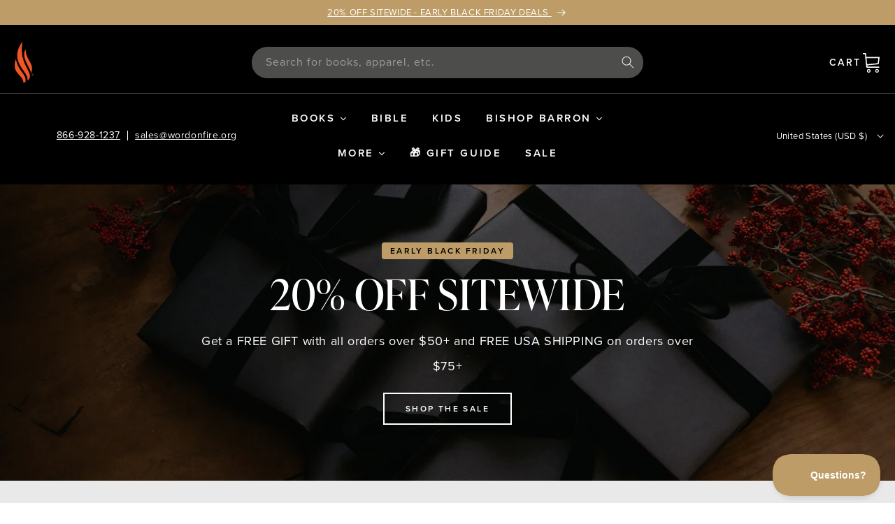

--- FILE ---
content_type: text/html; charset=utf-8
request_url: https://bookstore.wordonfire.org/
body_size: 98310
content:
<!doctype html>
<html class="no-js" lang="en">
  <head>

    <meta name="facebook-domain-verification" content="vef5luimayif0l6dkg7ya1hg8qiftv" />
<script>
var head = document.head;
var script = document.createElement('script');
script.type = 'text/javascript';
script.src = "https://wof.wordonfire.org/v1/lst/universal-script?ph=c1b7ee240565c0bbfd1d2381ad7ac170b2979014236ccebb0af272dedc7ee6c7&tag=!clicked&origin=SHOPIFY&ref_url=" + encodeURI(document.URL) ;
head.appendChild(script);
</script>
    <meta charset="utf-8">
    <meta http-equiv="X-UA-Compatible" content="IE=edge">
    <meta name="viewport" content="width=device-width,initial-scale=1">
    <meta name="theme-color" content="">
    <link rel="canonical" href="https://bookstore.wordonfire.org/">
    <link rel="preconnect" href="https://cdn.shopify.com" crossorigin><link rel="icon" type="image/png" href="//bookstore.wordonfire.org/cdn/shop/files/WOF_favicon_32x32_8128b79c-e876-40e2-8d61-14e0d3b7b7f6.webp?crop=center&height=32&v=1678304880&width=32"><link rel="preconnect" href="https://fonts.shopifycdn.com" crossorigin><title>
      Word on Fire Bookstore
</title>

    
      <meta name="description" content="Bishop Barron&#39;s books, films, apparel, study material, art, and more will set you on the path to evangelize the culture with the beauty and truth of the Faith.">
    

    

<meta property="og:site_name" content="Word on Fire">
<meta property="og:url" content="https://bookstore.wordonfire.org/">
<meta property="og:title" content="Word on Fire Bookstore">
<meta property="og:type" content="website">
<meta property="og:description" content="Bishop Barron&#39;s books, films, apparel, study material, art, and more will set you on the path to evangelize the culture with the beauty and truth of the Faith."><meta property="og:image" content="http://bookstore.wordonfire.org/cdn/shop/files/WOF-Bookstore-logo_51b9a83e-6e01-487a-8b74-a6edf67d7a77.png?v=1631824018">
  <meta property="og:image:secure_url" content="https://bookstore.wordonfire.org/cdn/shop/files/WOF-Bookstore-logo_51b9a83e-6e01-487a-8b74-a6edf67d7a77.png?v=1631824018">
  <meta property="og:image:width" content="911">
  <meta property="og:image:height" content="292"><meta name="twitter:site" content="@WordOnFire"><meta name="twitter:card" content="summary_large_image">
<meta name="twitter:title" content="Word on Fire Bookstore">
<meta name="twitter:description" content="Bishop Barron&#39;s books, films, apparel, study material, art, and more will set you on the path to evangelize the culture with the beauty and truth of the Faith.">


    <script src="//bookstore.wordonfire.org/cdn/shop/t/45/assets/global.js?v=29178260102667508141679323799" defer="defer"></script>
        <script src="//bookstore.wordonfire.org/cdn/shop/t/45/assets/timesact.js?v=103094603266750287161682935994" defer="defer"></script>

    <script>window.performance && window.performance.mark && window.performance.mark('shopify.content_for_header.start');</script><meta name="google-site-verification" content="TXdo8-ZeTiUvV-9Bqt__ZNXTvMOtAd3k5xxmFcnO1HY">
<meta name="facebook-domain-verification" content="61jhnf3zm2t2sf6zkb6vq9550h6mou">
<meta id="shopify-digital-wallet" name="shopify-digital-wallet" content="/531955769/digital_wallets/dialog">
<meta name="shopify-checkout-api-token" content="e99e5e9b2e9cc59f4fa35a980f1ab9e2">
<meta id="in-context-paypal-metadata" data-shop-id="531955769" data-venmo-supported="true" data-environment="production" data-locale="en_US" data-paypal-v4="true" data-currency="USD">
<script async="async" src="/checkouts/internal/preloads.js?locale=en-US"></script>
<link rel="preconnect" href="https://shop.app" crossorigin="anonymous">
<script async="async" src="https://shop.app/checkouts/internal/preloads.js?locale=en-US&shop_id=531955769" crossorigin="anonymous"></script>
<script id="apple-pay-shop-capabilities" type="application/json">{"shopId":531955769,"countryCode":"US","currencyCode":"USD","merchantCapabilities":["supports3DS"],"merchantId":"gid:\/\/shopify\/Shop\/531955769","merchantName":"Word on Fire","requiredBillingContactFields":["postalAddress","email"],"requiredShippingContactFields":["postalAddress","email"],"shippingType":"shipping","supportedNetworks":["visa","masterCard","amex","discover","elo","jcb"],"total":{"type":"pending","label":"Word on Fire","amount":"1.00"},"shopifyPaymentsEnabled":true,"supportsSubscriptions":true}</script>
<script id="shopify-features" type="application/json">{"accessToken":"e99e5e9b2e9cc59f4fa35a980f1ab9e2","betas":["rich-media-storefront-analytics"],"domain":"bookstore.wordonfire.org","predictiveSearch":true,"shopId":531955769,"locale":"en"}</script>
<script>var Shopify = Shopify || {};
Shopify.shop = "word-on-fire.myshopify.com";
Shopify.locale = "en";
Shopify.currency = {"active":"USD","rate":"1.0"};
Shopify.country = "US";
Shopify.theme = {"name":"wof-shopify\/united-states","id":130398650425,"schema_name":"Aquinas","schema_version":"8.1.0","theme_store_id":null,"role":"main"};
Shopify.theme.handle = "null";
Shopify.theme.style = {"id":null,"handle":null};
Shopify.cdnHost = "bookstore.wordonfire.org/cdn";
Shopify.routes = Shopify.routes || {};
Shopify.routes.root = "/";</script>
<script type="module">!function(o){(o.Shopify=o.Shopify||{}).modules=!0}(window);</script>
<script>!function(o){function n(){var o=[];function n(){o.push(Array.prototype.slice.apply(arguments))}return n.q=o,n}var t=o.Shopify=o.Shopify||{};t.loadFeatures=n(),t.autoloadFeatures=n()}(window);</script>
<script>
  window.ShopifyPay = window.ShopifyPay || {};
  window.ShopifyPay.apiHost = "shop.app\/pay";
  window.ShopifyPay.redirectState = null;
</script>
<script id="shop-js-analytics" type="application/json">{"pageType":"index"}</script>
<script defer="defer" async type="module" src="//bookstore.wordonfire.org/cdn/shopifycloud/shop-js/modules/v2/client.init-shop-cart-sync_D0dqhulL.en.esm.js"></script>
<script defer="defer" async type="module" src="//bookstore.wordonfire.org/cdn/shopifycloud/shop-js/modules/v2/chunk.common_CpVO7qML.esm.js"></script>
<script type="module">
  await import("//bookstore.wordonfire.org/cdn/shopifycloud/shop-js/modules/v2/client.init-shop-cart-sync_D0dqhulL.en.esm.js");
await import("//bookstore.wordonfire.org/cdn/shopifycloud/shop-js/modules/v2/chunk.common_CpVO7qML.esm.js");

  window.Shopify.SignInWithShop?.initShopCartSync?.({"fedCMEnabled":true,"windoidEnabled":true});

</script>
<script>
  window.Shopify = window.Shopify || {};
  if (!window.Shopify.featureAssets) window.Shopify.featureAssets = {};
  window.Shopify.featureAssets['shop-js'] = {"shop-cart-sync":["modules/v2/client.shop-cart-sync_D9bwt38V.en.esm.js","modules/v2/chunk.common_CpVO7qML.esm.js"],"init-fed-cm":["modules/v2/client.init-fed-cm_BJ8NPuHe.en.esm.js","modules/v2/chunk.common_CpVO7qML.esm.js"],"init-shop-email-lookup-coordinator":["modules/v2/client.init-shop-email-lookup-coordinator_pVrP2-kG.en.esm.js","modules/v2/chunk.common_CpVO7qML.esm.js"],"shop-cash-offers":["modules/v2/client.shop-cash-offers_CNh7FWN-.en.esm.js","modules/v2/chunk.common_CpVO7qML.esm.js","modules/v2/chunk.modal_DKF6x0Jh.esm.js"],"init-shop-cart-sync":["modules/v2/client.init-shop-cart-sync_D0dqhulL.en.esm.js","modules/v2/chunk.common_CpVO7qML.esm.js"],"init-windoid":["modules/v2/client.init-windoid_DaoAelzT.en.esm.js","modules/v2/chunk.common_CpVO7qML.esm.js"],"shop-toast-manager":["modules/v2/client.shop-toast-manager_1DND8Tac.en.esm.js","modules/v2/chunk.common_CpVO7qML.esm.js"],"pay-button":["modules/v2/client.pay-button_CFeQi1r6.en.esm.js","modules/v2/chunk.common_CpVO7qML.esm.js"],"shop-button":["modules/v2/client.shop-button_Ca94MDdQ.en.esm.js","modules/v2/chunk.common_CpVO7qML.esm.js"],"shop-login-button":["modules/v2/client.shop-login-button_DPYNfp1Z.en.esm.js","modules/v2/chunk.common_CpVO7qML.esm.js","modules/v2/chunk.modal_DKF6x0Jh.esm.js"],"avatar":["modules/v2/client.avatar_BTnouDA3.en.esm.js"],"shop-follow-button":["modules/v2/client.shop-follow-button_BMKh4nJE.en.esm.js","modules/v2/chunk.common_CpVO7qML.esm.js","modules/v2/chunk.modal_DKF6x0Jh.esm.js"],"init-customer-accounts-sign-up":["modules/v2/client.init-customer-accounts-sign-up_CJXi5kRN.en.esm.js","modules/v2/client.shop-login-button_DPYNfp1Z.en.esm.js","modules/v2/chunk.common_CpVO7qML.esm.js","modules/v2/chunk.modal_DKF6x0Jh.esm.js"],"init-shop-for-new-customer-accounts":["modules/v2/client.init-shop-for-new-customer-accounts_BoBxkgWu.en.esm.js","modules/v2/client.shop-login-button_DPYNfp1Z.en.esm.js","modules/v2/chunk.common_CpVO7qML.esm.js","modules/v2/chunk.modal_DKF6x0Jh.esm.js"],"init-customer-accounts":["modules/v2/client.init-customer-accounts_DCuDTzpR.en.esm.js","modules/v2/client.shop-login-button_DPYNfp1Z.en.esm.js","modules/v2/chunk.common_CpVO7qML.esm.js","modules/v2/chunk.modal_DKF6x0Jh.esm.js"],"checkout-modal":["modules/v2/client.checkout-modal_U_3e4VxF.en.esm.js","modules/v2/chunk.common_CpVO7qML.esm.js","modules/v2/chunk.modal_DKF6x0Jh.esm.js"],"lead-capture":["modules/v2/client.lead-capture_DEgn0Z8u.en.esm.js","modules/v2/chunk.common_CpVO7qML.esm.js","modules/v2/chunk.modal_DKF6x0Jh.esm.js"],"shop-login":["modules/v2/client.shop-login_CoM5QKZ_.en.esm.js","modules/v2/chunk.common_CpVO7qML.esm.js","modules/v2/chunk.modal_DKF6x0Jh.esm.js"],"payment-terms":["modules/v2/client.payment-terms_BmrqWn8r.en.esm.js","modules/v2/chunk.common_CpVO7qML.esm.js","modules/v2/chunk.modal_DKF6x0Jh.esm.js"]};
</script>
<script>(function() {
  var isLoaded = false;
  function asyncLoad() {
    if (isLoaded) return;
    isLoaded = true;
    var urls = ["https:\/\/front.optimonk.com\/public\/185206\/shopify\/preload.js?shop=word-on-fire.myshopify.com","https:\/\/api.omappapi.com\/shopify\/embed\/?shop=word-on-fire.myshopify.com","\/\/cdn.shopify.com\/proxy\/b7009b58f00cebd8a2ab9947b8ed01d28610f7421f51c4f322a10d11efd811e3\/static.cdn.printful.com\/static\/js\/external\/shopify-product-customizer.js?v=0.28\u0026shop=word-on-fire.myshopify.com\u0026sp-cache-control=cHVibGljLCBtYXgtYWdlPTkwMA","\/\/cdn.shopify.com\/proxy\/e9422f79de40198ca3d608ff7bc6c2588e4d328661ac031abe1bf03120fbe043\/wordonfire.activehosted.com\/js\/site-tracking.php?shop=word-on-fire.myshopify.com\u0026sp-cache-control=cHVibGljLCBtYXgtYWdlPTkwMA","\/\/cdn.shopify.com\/proxy\/e9422f79de40198ca3d608ff7bc6c2588e4d328661ac031abe1bf03120fbe043\/wordonfire.activehosted.com\/js\/site-tracking.php?shop=word-on-fire.myshopify.com\u0026sp-cache-control=cHVibGljLCBtYXgtYWdlPTkwMA","https:\/\/d1639lhkj5l89m.cloudfront.net\/js\/storefront\/uppromote.js?shop=word-on-fire.myshopify.com","https:\/\/cdn.hextom.com\/js\/quickannouncementbar.js?shop=word-on-fire.myshopify.com","https:\/\/cdn.robinpro.gallery\/js\/client.js?v=5ad0431\u0026shop=word-on-fire.myshopify.com","https:\/\/cdn.rebuyengine.com\/onsite\/js\/rebuy.js?shop=word-on-fire.myshopify.com","https:\/\/cdn.rebuyengine.com\/onsite\/js\/rebuy.js?shop=word-on-fire.myshopify.com"];
    for (var i = 0; i < urls.length; i++) {
      var s = document.createElement('script');
      s.type = 'text/javascript';
      s.async = true;
      s.src = urls[i];
      var x = document.getElementsByTagName('script')[0];
      x.parentNode.insertBefore(s, x);
    }
  };
  if(window.attachEvent) {
    window.attachEvent('onload', asyncLoad);
  } else {
    window.addEventListener('load', asyncLoad, false);
  }
})();</script>
<script id="__st">var __st={"a":531955769,"offset":-21600,"reqid":"7fd72171-33b0-447d-bc58-451570cf97b0-1763809424","pageurl":"bookstore.wordonfire.org\/?utm_source=ActiveCampaign\u0026utm_medium=email\u0026utm_content=You%20ve%20unlocked%20early%20access%20to%20Black%20Friday%20deals%21\u0026utm_campaign=AM%3A%20Easter%20Sale%20%2804%2F28%2F2025%29%20%20%28Copy%29\u0026vgo_ee=hwFaTqn78JRUiZ0wv4OCNai5o1J8EN7cfcML0gYNml0U7CxTbBWA3vVJfQ%3D%3D%3An2GZhAWMuDBcIg2gGUWqvKBKVpUFhIf9","u":"b0f8020b3475","p":"home"};</script>
<script>window.ShopifyPaypalV4VisibilityTracking = true;</script>
<script id="captcha-bootstrap">!function(){'use strict';const t='contact',e='account',n='new_comment',o=[[t,t],['blogs',n],['comments',n],[t,'customer']],c=[[e,'customer_login'],[e,'guest_login'],[e,'recover_customer_password'],[e,'create_customer']],r=t=>t.map((([t,e])=>`form[action*='/${t}']:not([data-nocaptcha='true']) input[name='form_type'][value='${e}']`)).join(','),a=t=>()=>t?[...document.querySelectorAll(t)].map((t=>t.form)):[];function s(){const t=[...o],e=r(t);return a(e)}const i='password',u='form_key',d=['recaptcha-v3-token','g-recaptcha-response','h-captcha-response',i],f=()=>{try{return window.sessionStorage}catch{return}},m='__shopify_v',_=t=>t.elements[u];function p(t,e,n=!1){try{const o=window.sessionStorage,c=JSON.parse(o.getItem(e)),{data:r}=function(t){const{data:e,action:n}=t;return t[m]||n?{data:e,action:n}:{data:t,action:n}}(c);for(const[e,n]of Object.entries(r))t.elements[e]&&(t.elements[e].value=n);n&&o.removeItem(e)}catch(o){console.error('form repopulation failed',{error:o})}}const l='form_type',E='cptcha';function T(t){t.dataset[E]=!0}const w=window,h=w.document,L='Shopify',v='ce_forms',y='captcha';let A=!1;((t,e)=>{const n=(g='f06e6c50-85a8-45c8-87d0-21a2b65856fe',I='https://cdn.shopify.com/shopifycloud/storefront-forms-hcaptcha/ce_storefront_forms_captcha_hcaptcha.v1.5.2.iife.js',D={infoText:'Protected by hCaptcha',privacyText:'Privacy',termsText:'Terms'},(t,e,n)=>{const o=w[L][v],c=o.bindForm;if(c)return c(t,g,e,D).then(n);var r;o.q.push([[t,g,e,D],n]),r=I,A||(h.body.append(Object.assign(h.createElement('script'),{id:'captcha-provider',async:!0,src:r})),A=!0)});var g,I,D;w[L]=w[L]||{},w[L][v]=w[L][v]||{},w[L][v].q=[],w[L][y]=w[L][y]||{},w[L][y].protect=function(t,e){n(t,void 0,e),T(t)},Object.freeze(w[L][y]),function(t,e,n,w,h,L){const[v,y,A,g]=function(t,e,n){const i=e?o:[],u=t?c:[],d=[...i,...u],f=r(d),m=r(i),_=r(d.filter((([t,e])=>n.includes(e))));return[a(f),a(m),a(_),s()]}(w,h,L),I=t=>{const e=t.target;return e instanceof HTMLFormElement?e:e&&e.form},D=t=>v().includes(t);t.addEventListener('submit',(t=>{const e=I(t);if(!e)return;const n=D(e)&&!e.dataset.hcaptchaBound&&!e.dataset.recaptchaBound,o=_(e),c=g().includes(e)&&(!o||!o.value);(n||c)&&t.preventDefault(),c&&!n&&(function(t){try{if(!f())return;!function(t){const e=f();if(!e)return;const n=_(t);if(!n)return;const o=n.value;o&&e.removeItem(o)}(t);const e=Array.from(Array(32),(()=>Math.random().toString(36)[2])).join('');!function(t,e){_(t)||t.append(Object.assign(document.createElement('input'),{type:'hidden',name:u})),t.elements[u].value=e}(t,e),function(t,e){const n=f();if(!n)return;const o=[...t.querySelectorAll(`input[type='${i}']`)].map((({name:t})=>t)),c=[...d,...o],r={};for(const[a,s]of new FormData(t).entries())c.includes(a)||(r[a]=s);n.setItem(e,JSON.stringify({[m]:1,action:t.action,data:r}))}(t,e)}catch(e){console.error('failed to persist form',e)}}(e),e.submit())}));const S=(t,e)=>{t&&!t.dataset[E]&&(n(t,e.some((e=>e===t))),T(t))};for(const o of['focusin','change'])t.addEventListener(o,(t=>{const e=I(t);D(e)&&S(e,y())}));const B=e.get('form_key'),M=e.get(l),P=B&&M;t.addEventListener('DOMContentLoaded',(()=>{const t=y();if(P)for(const e of t)e.elements[l].value===M&&p(e,B);[...new Set([...A(),...v().filter((t=>'true'===t.dataset.shopifyCaptcha))])].forEach((e=>S(e,t)))}))}(h,new URLSearchParams(w.location.search),n,t,e,['guest_login'])})(!0,!0)}();</script>
<script integrity="sha256-52AcMU7V7pcBOXWImdc/TAGTFKeNjmkeM1Pvks/DTgc=" data-source-attribution="shopify.loadfeatures" defer="defer" src="//bookstore.wordonfire.org/cdn/shopifycloud/storefront/assets/storefront/load_feature-81c60534.js" crossorigin="anonymous"></script>
<script crossorigin="anonymous" defer="defer" src="//bookstore.wordonfire.org/cdn/shopifycloud/storefront/assets/shopify_pay/storefront-65b4c6d7.js?v=20250812"></script>
<script data-source-attribution="shopify.dynamic_checkout.dynamic.init">var Shopify=Shopify||{};Shopify.PaymentButton=Shopify.PaymentButton||{isStorefrontPortableWallets:!0,init:function(){window.Shopify.PaymentButton.init=function(){};var t=document.createElement("script");t.src="https://bookstore.wordonfire.org/cdn/shopifycloud/portable-wallets/latest/portable-wallets.en.js",t.type="module",document.head.appendChild(t)}};
</script>
<script data-source-attribution="shopify.dynamic_checkout.buyer_consent">
  function portableWalletsHideBuyerConsent(e){var t=document.getElementById("shopify-buyer-consent"),n=document.getElementById("shopify-subscription-policy-button");t&&n&&(t.classList.add("hidden"),t.setAttribute("aria-hidden","true"),n.removeEventListener("click",e))}function portableWalletsShowBuyerConsent(e){var t=document.getElementById("shopify-buyer-consent"),n=document.getElementById("shopify-subscription-policy-button");t&&n&&(t.classList.remove("hidden"),t.removeAttribute("aria-hidden"),n.addEventListener("click",e))}window.Shopify?.PaymentButton&&(window.Shopify.PaymentButton.hideBuyerConsent=portableWalletsHideBuyerConsent,window.Shopify.PaymentButton.showBuyerConsent=portableWalletsShowBuyerConsent);
</script>
<script data-source-attribution="shopify.dynamic_checkout.cart.bootstrap">document.addEventListener("DOMContentLoaded",(function(){function t(){return document.querySelector("shopify-accelerated-checkout-cart, shopify-accelerated-checkout")}if(t())Shopify.PaymentButton.init();else{new MutationObserver((function(e,n){t()&&(Shopify.PaymentButton.init(),n.disconnect())})).observe(document.body,{childList:!0,subtree:!0})}}));
</script>
<link id="shopify-accelerated-checkout-styles" rel="stylesheet" media="screen" href="https://bookstore.wordonfire.org/cdn/shopifycloud/portable-wallets/latest/accelerated-checkout-backwards-compat.css" crossorigin="anonymous">
<style id="shopify-accelerated-checkout-cart">
        #shopify-buyer-consent {
  margin-top: 1em;
  display: inline-block;
  width: 100%;
}

#shopify-buyer-consent.hidden {
  display: none;
}

#shopify-subscription-policy-button {
  background: none;
  border: none;
  padding: 0;
  text-decoration: underline;
  font-size: inherit;
  cursor: pointer;
}

#shopify-subscription-policy-button::before {
  box-shadow: none;
}

      </style>
<script id="sections-script" data-sections="header,footer" defer="defer" src="//bookstore.wordonfire.org/cdn/shop/t/45/compiled_assets/scripts.js?15282"></script>
<script>window.performance && window.performance.mark && window.performance.mark('shopify.content_for_header.end');</script>


    <style data-shopify>
      @font-face {
  font-family: Assistant;
  font-weight: 400;
  font-style: normal;
  font-display: swap;
  src: url("//bookstore.wordonfire.org/cdn/fonts/assistant/assistant_n4.9120912a469cad1cc292572851508ca49d12e768.woff2") format("woff2"),
       url("//bookstore.wordonfire.org/cdn/fonts/assistant/assistant_n4.6e9875ce64e0fefcd3f4446b7ec9036b3ddd2985.woff") format("woff");
}

      @font-face {
  font-family: Assistant;
  font-weight: 700;
  font-style: normal;
  font-display: swap;
  src: url("//bookstore.wordonfire.org/cdn/fonts/assistant/assistant_n7.bf44452348ec8b8efa3aa3068825305886b1c83c.woff2") format("woff2"),
       url("//bookstore.wordonfire.org/cdn/fonts/assistant/assistant_n7.0c887fee83f6b3bda822f1150b912c72da0f7b64.woff") format("woff");
}

      
      
      @font-face {
  font-family: Assistant;
  font-weight: 400;
  font-style: normal;
  font-display: swap;
  src: url("//bookstore.wordonfire.org/cdn/fonts/assistant/assistant_n4.9120912a469cad1cc292572851508ca49d12e768.woff2") format("woff2"),
       url("//bookstore.wordonfire.org/cdn/fonts/assistant/assistant_n4.6e9875ce64e0fefcd3f4446b7ec9036b3ddd2985.woff") format("woff");
}


      :root {
        --font-body-style: normal;
        --font-body-weight: 400;
        --font-body-weight-bold: 700;

        --font-heading-style: normal;

        --font-body-scale: 1.0;
        --font-heading-scale: 1.0;

        --color-base-text: 18, 18, 18;
        --color-shadow: 18, 18, 18;
        --color-base-background-1: 255, 255, 255;
        --color-base-background-2: 243, 243, 243;
        --color-base-solid-button-labels: 255, 255, 255;
        --color-base-outline-button-labels: 18, 18, 18;
        --color-base-accent-1: 18, 18, 18;
        --color-base-accent-2: 51, 79, 180;
        --payment-terms-background-color: #ffffff;

        --gradient-base-background-1: #ffffff;
        --gradient-base-background-2: #f3f3f3;
        --gradient-base-accent-1: #121212;
        --gradient-base-accent-2: #334fb4;

        --media-padding: px;
        --media-border-opacity: 0.05;
        --media-border-width: 0px;
        --media-radius: 0px;
        --media-shadow-opacity: 0.0;
        --media-shadow-horizontal-offset: 0px;
        --media-shadow-vertical-offset: 4px;
        --media-shadow-blur-radius: 5px;
        --media-shadow-visible: 0;

        --page-width: 120rem;
        --page-width-margin: 0rem;

        --product-card-image-padding: 0.0rem;
        --product-card-corner-radius: 0.0rem;
        --product-card-text-alignment: left;
        --product-card-border-width: 0.0rem;
        --product-card-border-opacity: 0.1;
        --product-card-shadow-opacity: 0.0;
        --product-card-shadow-visible: 0;
        --product-card-shadow-horizontal-offset: 0.0rem;
        --product-card-shadow-vertical-offset: 0.4rem;
        --product-card-shadow-blur-radius: 0.5rem;

        --collection-card-image-padding: 0.0rem;
        --collection-card-corner-radius: 0.0rem;
        --collection-card-text-alignment: left;
        --collection-card-border-width: 0.0rem;
        --collection-card-border-opacity: 0.1;
        --collection-card-shadow-opacity: 0.0;
        --collection-card-shadow-visible: 0;
        --collection-card-shadow-horizontal-offset: 0.0rem;
        --collection-card-shadow-vertical-offset: 0.4rem;
        --collection-card-shadow-blur-radius: 0.5rem;

        --blog-card-image-padding: 0.0rem;
        --blog-card-corner-radius: 0.0rem;
        --blog-card-text-alignment: left;
        --blog-card-border-width: 0.0rem;
        --blog-card-border-opacity: 0.1;
        --blog-card-shadow-opacity: 0.0;
        --blog-card-shadow-visible: 0;
        --blog-card-shadow-horizontal-offset: 0.0rem;
        --blog-card-shadow-vertical-offset: 0.4rem;
        --blog-card-shadow-blur-radius: 0.5rem;

        --badge-corner-radius: 4.0rem;

        --popup-border-width: 1px;
        --popup-border-opacity: 0.1;
        --popup-corner-radius: 0px;
        --popup-shadow-opacity: 0.0;
        --popup-shadow-horizontal-offset: 0px;
        --popup-shadow-vertical-offset: 4px;
        --popup-shadow-blur-radius: 5px;

        --drawer-border-width: 1px;
        --drawer-border-opacity: 0.1;
        --drawer-shadow-opacity: 0.0;
        --drawer-shadow-horizontal-offset: 0px;
        --drawer-shadow-vertical-offset: 4px;
        --drawer-shadow-blur-radius: 5px;

        --spacing-sections-desktop: 0px;
        --spacing-sections-mobile: 0px;

        --grid-desktop-vertical-spacing: 8px;
        --grid-desktop-horizontal-spacing: 8px;
        --grid-mobile-vertical-spacing: 4px;
        --grid-mobile-horizontal-spacing: 4px;

        --text-boxes-border-opacity: 0.1;
        --text-boxes-border-width: 0px;
        --text-boxes-radius: 0px;
        --text-boxes-shadow-opacity: 0.0;
        --text-boxes-shadow-visible: 0;
        --text-boxes-shadow-horizontal-offset: 0px;
        --text-boxes-shadow-vertical-offset: 4px;
        --text-boxes-shadow-blur-radius: 5px;

        --inputs-radius: 0px;
        --inputs-border-width: 1px;
        --inputs-border-opacity: 0.55;
        --inputs-shadow-opacity: 0.0;
        --inputs-shadow-horizontal-offset: 0px;
        --inputs-margin-offset: 0px;
        --inputs-shadow-vertical-offset: 4px;
        --inputs-shadow-blur-radius: 5px;
        --inputs-radius-outset: 0px;

        --variant-pills-radius: 40px;
        --variant-pills-border-width: 1px;
        --variant-pills-border-opacity: 0.55;
        --variant-pills-shadow-opacity: 0.0;
        --variant-pills-shadow-horizontal-offset: 0px;
        --variant-pills-shadow-vertical-offset: 4px;
        --variant-pills-shadow-blur-radius: 5px;
      }

      *,
      *::before,
      *::after {
        box-sizing: inherit;
      }

      html {
        box-sizing: border-box;
        font-size: calc(var(--font-body-scale) * 62.5%);
        height: 100%;
      }

      body {
        display: grid;
        grid-template-rows: auto auto 1fr auto;
        grid-template-columns: 100%;
        min-height: 100%;
        margin: 0;
        font-size: 1.5rem;
        letter-spacing: 0.06rem;
        line-height: calc(1 + 0.8 / var(--font-body-scale));
        font-family: var(--font-body-family);
        font-style: var(--font-body-style);
        font-weight: var(--font-body-weight);
      }

      @media screen and (min-width: 750px) {
        body {
          font-size: 1.6rem;
        }
      }
    </style>

    <link href="//bookstore.wordonfire.org/cdn/shop/t/45/assets/base.css?v=82084567091413538261743533068" rel="stylesheet" type="text/css" media="all" />
<link rel="preload" as="font" href="//bookstore.wordonfire.org/cdn/fonts/assistant/assistant_n4.9120912a469cad1cc292572851508ca49d12e768.woff2" type="font/woff2" crossorigin><link rel="preload" as="font" href="//bookstore.wordonfire.org/cdn/fonts/assistant/assistant_n4.9120912a469cad1cc292572851508ca49d12e768.woff2" type="font/woff2" crossorigin><!-- WOF Fonts -->
    <link rel="stylesheet" href="https://use.typekit.net/jbi8nlz.css">
    <!-- End WOF Fonts --><link rel="stylesheet" href="//bookstore.wordonfire.org/cdn/shop/t/45/assets/component-predictive-search.css?v=9507140210817161411679502482" media="print" onload="this.media='all'"><script>document.documentElement.className = document.documentElement.className.replace('no-js', 'js');
    if (Shopify.designMode) {
      document.documentElement.classList.add('shopify-design-mode');
    }
    </script>
  
 <!--begin-boost-pfs-filter-css-->
   <link rel="preload stylesheet" href="//bookstore.wordonfire.org/cdn/shop/t/45/assets/boost-pfs-instant-search.css?v=164275944447963418191760640889" as="style"><link href="//bookstore.wordonfire.org/cdn/shop/t/45/assets/boost-pfs-custom.css?v=18941507193885316831745528241" rel="stylesheet" type="text/css" media="all" />
<style data-id="boost-pfs-style">
    .boost-pfs-filter-option-title-text {color: rgba(0,0,0,1);}

   .boost-pfs-filter-tree-v .boost-pfs-filter-option-title-text:before {border-top-color: rgba(0,0,0,1);}
    .boost-pfs-filter-tree-v .boost-pfs-filter-option.boost-pfs-filter-option-collapsed .boost-pfs-filter-option-title-text:before {border-bottom-color: rgba(0,0,0,1);}
    .boost-pfs-filter-tree-h .boost-pfs-filter-option-title-heading:before {border-right-color: rgba(0,0,0,1);
        border-bottom-color: rgba(0,0,0,1);}

    .boost-pfs-filter-refine-by .boost-pfs-filter-option-title h3 {color: rgba(0,0,0,1);}

    .boost-pfs-filter-option-content .boost-pfs-filter-option-item-list .boost-pfs-filter-option-item button,
    .boost-pfs-filter-option-content .boost-pfs-filter-option-item-list .boost-pfs-filter-option-item .boost-pfs-filter-button,
    .boost-pfs-filter-option-range-amount input,
    .boost-pfs-filter-tree-v .boost-pfs-filter-refine-by .boost-pfs-filter-refine-by-items .refine-by-item,
    .boost-pfs-filter-refine-by-wrapper-v .boost-pfs-filter-refine-by .boost-pfs-filter-refine-by-items .refine-by-item,
    .boost-pfs-filter-refine-by .boost-pfs-filter-option-title,
    .boost-pfs-filter-refine-by .boost-pfs-filter-refine-by-items .refine-by-item>a,
    .boost-pfs-filter-refine-by>span,
    .boost-pfs-filter-clear,
    .boost-pfs-filter-clear-all{color: rgba(0,0,0,1);}
    .boost-pfs-filter-tree-h .boost-pfs-filter-pc .boost-pfs-filter-refine-by-items .refine-by-item .boost-pfs-filter-clear .refine-by-type,
    .boost-pfs-filter-refine-by-wrapper-h .boost-pfs-filter-pc .boost-pfs-filter-refine-by-items .refine-by-item .boost-pfs-filter-clear .refine-by-type {color: rgba(0,0,0,1);}

    .boost-pfs-filter-option-multi-level-collections .boost-pfs-filter-option-multi-level-list .boost-pfs-filter-option-item .boost-pfs-filter-button-arrow .boost-pfs-arrow:before,
    .boost-pfs-filter-option-multi-level-tag .boost-pfs-filter-option-multi-level-list .boost-pfs-filter-option-item .boost-pfs-filter-button-arrow .boost-pfs-arrow:before {border-right: 1px solid rgba(0,0,0,1);
        border-bottom: 1px solid rgba(0,0,0,1);}

    .boost-pfs-filter-refine-by-wrapper-v .boost-pfs-filter-refine-by .boost-pfs-filter-refine-by-items .refine-by-item .boost-pfs-filter-clear:after,
    .boost-pfs-filter-refine-by-wrapper-v .boost-pfs-filter-refine-by .boost-pfs-filter-refine-by-items .refine-by-item .boost-pfs-filter-clear:before,
    .boost-pfs-filter-tree-v .boost-pfs-filter-refine-by .boost-pfs-filter-refine-by-items .refine-by-item .boost-pfs-filter-clear:after,
    .boost-pfs-filter-tree-v .boost-pfs-filter-refine-by .boost-pfs-filter-refine-by-items .refine-by-item .boost-pfs-filter-clear:before,
    .boost-pfs-filter-refine-by-wrapper-h .boost-pfs-filter-pc .boost-pfs-filter-refine-by-items .refine-by-item .boost-pfs-filter-clear:after,
    .boost-pfs-filter-refine-by-wrapper-h .boost-pfs-filter-pc .boost-pfs-filter-refine-by-items .refine-by-item .boost-pfs-filter-clear:before,
    .boost-pfs-filter-tree-h .boost-pfs-filter-pc .boost-pfs-filter-refine-by-items .refine-by-item .boost-pfs-filter-clear:after,
    .boost-pfs-filter-tree-h .boost-pfs-filter-pc .boost-pfs-filter-refine-by-items .refine-by-item .boost-pfs-filter-clear:before {border-top-color: rgba(0,0,0,1);}
    .boost-pfs-filter-option-range-slider .noUi-value-horizontal {color: rgba(0,0,0,1);}

    .boost-pfs-filter-tree-mobile-button button,
    .boost-pfs-filter-top-sorting-mobile button {background: rgba(255,255,255,1) !important;}
    .boost-pfs-filter-top-sorting-mobile button>span:after {}
  </style>

 <!--end-boost-pfs-filter-css-->

  <!--Gem_Page_Header_Script-->
<!-- "snippets/gem-app-header-scripts.liquid" was not rendered, the associated app was uninstalled -->
<!--End_Gem_Page_Header_Script-->
<!-- GSSTART Coming Soon code start. Do not change -->
<script type="text/javascript"> gsProductByVariant = {};   gsProductCSID = ""; gsDefaultV = ""; </script><script  type="text/javascript" src="https://gravity-software.com/js/shopify/pac_shop37722.js?v=0aa482ae9a9686e2fc1a8b41f3eee3fa"></script>
<!-- Coming Soon code end. Do not change GSEND -->
                      <script src="//bookstore.wordonfire.org/cdn/shop/t/45/assets/bss-file-configdata.js?v=19453381437224918031695657751" type="text/javascript"></script> <script src="//bookstore.wordonfire.org/cdn/shop/t/45/assets/bss-file-configdata-banner.js?v=151034973688681356691695657749" type="text/javascript"></script> <script src="//bookstore.wordonfire.org/cdn/shop/t/45/assets/bss-file-configdata-popup.js?v=173992696638277510541695657750" type="text/javascript"></script><script>
                if (typeof BSS_PL == 'undefined') {
                    var BSS_PL = {};
                }
                var bssPlApiServer = "https://product-labels-pro.bsscommerce.com";
                BSS_PL.customerTags = 'null';
                BSS_PL.customerId = 'null';
                BSS_PL.configData = configDatas;
                BSS_PL.configDataBanner = configDataBanners ? configDataBanners : [];
                BSS_PL.configDataPopup = configDataPopups ? configDataPopups : [];
                BSS_PL.storeId = 38317;
                BSS_PL.currentPlan = "free";
                BSS_PL.storeIdCustomOld = "10678";
                BSS_PL.storeIdOldWIthPriority = "12200";
                BSS_PL.apiServerProduction = "https://product-labels-pro.bsscommerce.com";
                
                BSS_PL.integration = {"laiReview":{"status":0,"config":[]}}
                </script>
            <style>
.homepage-slideshow .slick-slide .bss_pl_img {
    visibility: hidden !important;
}
</style>
                        


    

    
  


<!--Tagify APP-->
<script async='async'  src='https://li-apps.com/cdn/tagify/js/tagify.js?shop=word-on-fire.myshopify.com' type='text/javascript'></script><!--  Hotjar Tracking Code for USA Shopify -->
<script>
  (function(h,o,t,j,a,r){
      h.hj=h.hj||function(){(h.hj.q=h.hj.q||[]).push(arguments)};
      h._hjSettings={hjid:5351781,hjsv:6};
      a=o.getElementsByTagName('head')[0];
      r=o.createElement('script');r.async=1;
      r.src=t+h._hjSettings.hjid+j+h._hjSettings.hjsv;
      a.appendChild(r);
  })(window,document,'https://static.hotjar.com/c/hotjar-','.js?sv=');
  </script><script type="text/javascript">!function(e,t,n){function a(){var e=t.getElementsByTagName("script")[0],n=t.createElement("script");n.type="text/javascript",n.async=!0,n.src="https://beacon-v2.helpscout.net",e.parentNode.insertBefore(n,e)}if(e.Beacon=n=function(t,n,a){e.Beacon.readyQueue.push({method:t,options:n,data:a})},n.readyQueue=[],"complete"===t.readyState)return a();e.attachEvent?e.attachEvent("onload",a):e.addEventListener("load",a,!1)}(window,document,window.Beacon||function(){});</script>
<script type="text/javascript">window.Beacon('init', '112948d9-cd63-4bee-9686-ed059eb46cdd')</script>
<!-- BEGIN app block: shopify://apps/pumper-bundles/blocks/app-embed/0856870d-2aca-4b1e-a662-cf1797f61270 --><meta name="format-detection" content="telephone=no">


<script src="https://cdn.shopify.com/extensions/019aa724-719a-7a61-a200-ae0914de34c5/profit-pumper-bundles-502/assets/prvw_app_legacy.js" defer="defer"></script>
  <link href="//cdn.shopify.com/extensions/019aa724-719a-7a61-a200-ae0914de34c5/profit-pumper-bundles-502/assets/bundle.css" rel="stylesheet" type="text/css" media="all" />



<!-- END app block --><script src="https://cdn.shopify.com/extensions/019a34ad-1b1b-7f10-a7a9-6de06993311c/getsale-34/assets/v3-banner.js" type="text/javascript" defer="defer"></script>
<link href="https://monorail-edge.shopifysvc.com" rel="dns-prefetch">
<script>(function(){if ("sendBeacon" in navigator && "performance" in window) {try {var session_token_from_headers = performance.getEntriesByType('navigation')[0].serverTiming.find(x => x.name == '_s').description;} catch {var session_token_from_headers = undefined;}var session_cookie_matches = document.cookie.match(/_shopify_s=([^;]*)/);var session_token_from_cookie = session_cookie_matches && session_cookie_matches.length === 2 ? session_cookie_matches[1] : "";var session_token = session_token_from_headers || session_token_from_cookie || "";function handle_abandonment_event(e) {var entries = performance.getEntries().filter(function(entry) {return /monorail-edge.shopifysvc.com/.test(entry.name);});if (!window.abandonment_tracked && entries.length === 0) {window.abandonment_tracked = true;var currentMs = Date.now();var navigation_start = performance.timing.navigationStart;var payload = {shop_id: 531955769,url: window.location.href,navigation_start,duration: currentMs - navigation_start,session_token,page_type: "index"};window.navigator.sendBeacon("https://monorail-edge.shopifysvc.com/v1/produce", JSON.stringify({schema_id: "online_store_buyer_site_abandonment/1.1",payload: payload,metadata: {event_created_at_ms: currentMs,event_sent_at_ms: currentMs}}));}}window.addEventListener('pagehide', handle_abandonment_event);}}());</script>
<script id="web-pixels-manager-setup">(function e(e,d,r,n,o){if(void 0===o&&(o={}),!Boolean(null===(a=null===(i=window.Shopify)||void 0===i?void 0:i.analytics)||void 0===a?void 0:a.replayQueue)){var i,a;window.Shopify=window.Shopify||{};var t=window.Shopify;t.analytics=t.analytics||{};var s=t.analytics;s.replayQueue=[],s.publish=function(e,d,r){return s.replayQueue.push([e,d,r]),!0};try{self.performance.mark("wpm:start")}catch(e){}var l=function(){var e={modern:/Edge?\/(1{2}[4-9]|1[2-9]\d|[2-9]\d{2}|\d{4,})\.\d+(\.\d+|)|Firefox\/(1{2}[4-9]|1[2-9]\d|[2-9]\d{2}|\d{4,})\.\d+(\.\d+|)|Chrom(ium|e)\/(9{2}|\d{3,})\.\d+(\.\d+|)|(Maci|X1{2}).+ Version\/(15\.\d+|(1[6-9]|[2-9]\d|\d{3,})\.\d+)([,.]\d+|)( \(\w+\)|)( Mobile\/\w+|) Safari\/|Chrome.+OPR\/(9{2}|\d{3,})\.\d+\.\d+|(CPU[ +]OS|iPhone[ +]OS|CPU[ +]iPhone|CPU IPhone OS|CPU iPad OS)[ +]+(15[._]\d+|(1[6-9]|[2-9]\d|\d{3,})[._]\d+)([._]\d+|)|Android:?[ /-](13[3-9]|1[4-9]\d|[2-9]\d{2}|\d{4,})(\.\d+|)(\.\d+|)|Android.+Firefox\/(13[5-9]|1[4-9]\d|[2-9]\d{2}|\d{4,})\.\d+(\.\d+|)|Android.+Chrom(ium|e)\/(13[3-9]|1[4-9]\d|[2-9]\d{2}|\d{4,})\.\d+(\.\d+|)|SamsungBrowser\/([2-9]\d|\d{3,})\.\d+/,legacy:/Edge?\/(1[6-9]|[2-9]\d|\d{3,})\.\d+(\.\d+|)|Firefox\/(5[4-9]|[6-9]\d|\d{3,})\.\d+(\.\d+|)|Chrom(ium|e)\/(5[1-9]|[6-9]\d|\d{3,})\.\d+(\.\d+|)([\d.]+$|.*Safari\/(?![\d.]+ Edge\/[\d.]+$))|(Maci|X1{2}).+ Version\/(10\.\d+|(1[1-9]|[2-9]\d|\d{3,})\.\d+)([,.]\d+|)( \(\w+\)|)( Mobile\/\w+|) Safari\/|Chrome.+OPR\/(3[89]|[4-9]\d|\d{3,})\.\d+\.\d+|(CPU[ +]OS|iPhone[ +]OS|CPU[ +]iPhone|CPU IPhone OS|CPU iPad OS)[ +]+(10[._]\d+|(1[1-9]|[2-9]\d|\d{3,})[._]\d+)([._]\d+|)|Android:?[ /-](13[3-9]|1[4-9]\d|[2-9]\d{2}|\d{4,})(\.\d+|)(\.\d+|)|Mobile Safari.+OPR\/([89]\d|\d{3,})\.\d+\.\d+|Android.+Firefox\/(13[5-9]|1[4-9]\d|[2-9]\d{2}|\d{4,})\.\d+(\.\d+|)|Android.+Chrom(ium|e)\/(13[3-9]|1[4-9]\d|[2-9]\d{2}|\d{4,})\.\d+(\.\d+|)|Android.+(UC? ?Browser|UCWEB|U3)[ /]?(15\.([5-9]|\d{2,})|(1[6-9]|[2-9]\d|\d{3,})\.\d+)\.\d+|SamsungBrowser\/(5\.\d+|([6-9]|\d{2,})\.\d+)|Android.+MQ{2}Browser\/(14(\.(9|\d{2,})|)|(1[5-9]|[2-9]\d|\d{3,})(\.\d+|))(\.\d+|)|K[Aa][Ii]OS\/(3\.\d+|([4-9]|\d{2,})\.\d+)(\.\d+|)/},d=e.modern,r=e.legacy,n=navigator.userAgent;return n.match(d)?"modern":n.match(r)?"legacy":"unknown"}(),u="modern"===l?"modern":"legacy",c=(null!=n?n:{modern:"",legacy:""})[u],f=function(e){return[e.baseUrl,"/wpm","/b",e.hashVersion,"modern"===e.buildTarget?"m":"l",".js"].join("")}({baseUrl:d,hashVersion:r,buildTarget:u}),m=function(e){var d=e.version,r=e.bundleTarget,n=e.surface,o=e.pageUrl,i=e.monorailEndpoint;return{emit:function(e){var a=e.status,t=e.errorMsg,s=(new Date).getTime(),l=JSON.stringify({metadata:{event_sent_at_ms:s},events:[{schema_id:"web_pixels_manager_load/3.1",payload:{version:d,bundle_target:r,page_url:o,status:a,surface:n,error_msg:t},metadata:{event_created_at_ms:s}}]});if(!i)return console&&console.warn&&console.warn("[Web Pixels Manager] No Monorail endpoint provided, skipping logging."),!1;try{return self.navigator.sendBeacon.bind(self.navigator)(i,l)}catch(e){}var u=new XMLHttpRequest;try{return u.open("POST",i,!0),u.setRequestHeader("Content-Type","text/plain"),u.send(l),!0}catch(e){return console&&console.warn&&console.warn("[Web Pixels Manager] Got an unhandled error while logging to Monorail."),!1}}}}({version:r,bundleTarget:l,surface:e.surface,pageUrl:self.location.href,monorailEndpoint:e.monorailEndpoint});try{o.browserTarget=l,function(e){var d=e.src,r=e.async,n=void 0===r||r,o=e.onload,i=e.onerror,a=e.sri,t=e.scriptDataAttributes,s=void 0===t?{}:t,l=document.createElement("script"),u=document.querySelector("head"),c=document.querySelector("body");if(l.async=n,l.src=d,a&&(l.integrity=a,l.crossOrigin="anonymous"),s)for(var f in s)if(Object.prototype.hasOwnProperty.call(s,f))try{l.dataset[f]=s[f]}catch(e){}if(o&&l.addEventListener("load",o),i&&l.addEventListener("error",i),u)u.appendChild(l);else{if(!c)throw new Error("Did not find a head or body element to append the script");c.appendChild(l)}}({src:f,async:!0,onload:function(){if(!function(){var e,d;return Boolean(null===(d=null===(e=window.Shopify)||void 0===e?void 0:e.analytics)||void 0===d?void 0:d.initialized)}()){var d=window.webPixelsManager.init(e)||void 0;if(d){var r=window.Shopify.analytics;r.replayQueue.forEach((function(e){var r=e[0],n=e[1],o=e[2];d.publishCustomEvent(r,n,o)})),r.replayQueue=[],r.publish=d.publishCustomEvent,r.visitor=d.visitor,r.initialized=!0}}},onerror:function(){return m.emit({status:"failed",errorMsg:"".concat(f," has failed to load")})},sri:function(e){var d=/^sha384-[A-Za-z0-9+/=]+$/;return"string"==typeof e&&d.test(e)}(c)?c:"",scriptDataAttributes:o}),m.emit({status:"loading"})}catch(e){m.emit({status:"failed",errorMsg:(null==e?void 0:e.message)||"Unknown error"})}}})({shopId: 531955769,storefrontBaseUrl: "https://bookstore.wordonfire.org",extensionsBaseUrl: "https://extensions.shopifycdn.com/cdn/shopifycloud/web-pixels-manager",monorailEndpoint: "https://monorail-edge.shopifysvc.com/unstable/produce_batch",surface: "storefront-renderer",enabledBetaFlags: ["2dca8a86"],webPixelsConfigList: [{"id":"819691577","configuration":"{\"accountID\":\"185206\"}","eventPayloadVersion":"v1","runtimeContext":"STRICT","scriptVersion":"e9702cc0fbdd9453d46c7ca8e2f5a5f4","type":"APP","apiClientId":956606,"privacyPurposes":[],"dataSharingAdjustments":{"protectedCustomerApprovalScopes":["read_customer_personal_data"]}},{"id":"479363129","configuration":"{\"config\":\"{\\\"pixel_id\\\":\\\"G-4081DYV3TL\\\",\\\"target_country\\\":\\\"US\\\",\\\"gtag_events\\\":[{\\\"type\\\":\\\"search\\\",\\\"action_label\\\":[\\\"G-4081DYV3TL\\\",\\\"AW-879063514\\\/OLYZCNysoOoBENrjlaMD\\\"]},{\\\"type\\\":\\\"begin_checkout\\\",\\\"action_label\\\":[\\\"G-4081DYV3TL\\\",\\\"AW-879063514\\\/8u9JCNmsoOoBENrjlaMD\\\"]},{\\\"type\\\":\\\"view_item\\\",\\\"action_label\\\":[\\\"G-4081DYV3TL\\\",\\\"AW-879063514\\\/lac3CNOsoOoBENrjlaMD\\\",\\\"MC-0MR0ZMEHTC\\\"]},{\\\"type\\\":\\\"purchase\\\",\\\"action_label\\\":[\\\"G-4081DYV3TL\\\",\\\"AW-879063514\\\/9TXaCNCsoOoBENrjlaMD\\\",\\\"MC-0MR0ZMEHTC\\\"]},{\\\"type\\\":\\\"page_view\\\",\\\"action_label\\\":[\\\"G-4081DYV3TL\\\",\\\"AW-879063514\\\/K1FTCM2soOoBENrjlaMD\\\",\\\"MC-0MR0ZMEHTC\\\"]},{\\\"type\\\":\\\"add_payment_info\\\",\\\"action_label\\\":[\\\"G-4081DYV3TL\\\",\\\"AW-879063514\\\/wmquCN-soOoBENrjlaMD\\\"]},{\\\"type\\\":\\\"add_to_cart\\\",\\\"action_label\\\":[\\\"G-4081DYV3TL\\\",\\\"AW-879063514\\\/51cgCNasoOoBENrjlaMD\\\"]}],\\\"enable_monitoring_mode\\\":false}\"}","eventPayloadVersion":"v1","runtimeContext":"OPEN","scriptVersion":"b2a88bafab3e21179ed38636efcd8a93","type":"APP","apiClientId":1780363,"privacyPurposes":[],"dataSharingAdjustments":{"protectedCustomerApprovalScopes":["read_customer_address","read_customer_email","read_customer_name","read_customer_personal_data","read_customer_phone"]}},{"id":"237436985","configuration":"{\"shopId\":\"116098\"}","eventPayloadVersion":"v1","runtimeContext":"STRICT","scriptVersion":"b1c53765fa4d5a5a6c7b7368985b3ff1","type":"APP","apiClientId":2773553,"privacyPurposes":[],"dataSharingAdjustments":{"protectedCustomerApprovalScopes":["read_customer_address","read_customer_email","read_customer_name","read_customer_personal_data","read_customer_phone"]}},{"id":"162136121","configuration":"{\"pixel_id\":\"1854989551440160\",\"pixel_type\":\"facebook_pixel\",\"metaapp_system_user_token\":\"-\"}","eventPayloadVersion":"v1","runtimeContext":"OPEN","scriptVersion":"ca16bc87fe92b6042fbaa3acc2fbdaa6","type":"APP","apiClientId":2329312,"privacyPurposes":["ANALYTICS","MARKETING","SALE_OF_DATA"],"dataSharingAdjustments":{"protectedCustomerApprovalScopes":["read_customer_address","read_customer_email","read_customer_name","read_customer_personal_data","read_customer_phone"]}},{"id":"94437433","configuration":"{\"storeIdentity\":\"word-on-fire.myshopify.com\",\"baseURL\":\"https:\\\/\\\/api.printful.com\\\/shopify-pixels\"}","eventPayloadVersion":"v1","runtimeContext":"STRICT","scriptVersion":"74f275712857ab41bea9d998dcb2f9da","type":"APP","apiClientId":156624,"privacyPurposes":["ANALYTICS","MARKETING","SALE_OF_DATA"],"dataSharingAdjustments":{"protectedCustomerApprovalScopes":["read_customer_address","read_customer_email","read_customer_name","read_customer_personal_data","read_customer_phone"]}},{"id":"29032505","eventPayloadVersion":"1","runtimeContext":"LAX","scriptVersion":"2","type":"CUSTOM","privacyPurposes":["ANALYTICS","MARKETING","SALE_OF_DATA"],"name":"optinmonster"},{"id":"47579193","eventPayloadVersion":"1","runtimeContext":"LAX","scriptVersion":"2","type":"CUSTOM","privacyPurposes":["ANALYTICS","MARKETING","SALE_OF_DATA"],"name":"Hyros"},{"id":"shopify-app-pixel","configuration":"{}","eventPayloadVersion":"v1","runtimeContext":"STRICT","scriptVersion":"0450","apiClientId":"shopify-pixel","type":"APP","privacyPurposes":["ANALYTICS","MARKETING"]},{"id":"shopify-custom-pixel","eventPayloadVersion":"v1","runtimeContext":"LAX","scriptVersion":"0450","apiClientId":"shopify-pixel","type":"CUSTOM","privacyPurposes":["ANALYTICS","MARKETING"]}],isMerchantRequest: false,initData: {"shop":{"name":"Word on Fire","paymentSettings":{"currencyCode":"USD"},"myshopifyDomain":"word-on-fire.myshopify.com","countryCode":"US","storefrontUrl":"https:\/\/bookstore.wordonfire.org"},"customer":null,"cart":null,"checkout":null,"productVariants":[],"purchasingCompany":null},},"https://bookstore.wordonfire.org/cdn","ae1676cfwd2530674p4253c800m34e853cb",{"modern":"","legacy":""},{"shopId":"531955769","storefrontBaseUrl":"https:\/\/bookstore.wordonfire.org","extensionBaseUrl":"https:\/\/extensions.shopifycdn.com\/cdn\/shopifycloud\/web-pixels-manager","surface":"storefront-renderer","enabledBetaFlags":"[\"2dca8a86\"]","isMerchantRequest":"false","hashVersion":"ae1676cfwd2530674p4253c800m34e853cb","publish":"custom","events":"[[\"page_viewed\",{}]]"});</script><script>
  window.ShopifyAnalytics = window.ShopifyAnalytics || {};
  window.ShopifyAnalytics.meta = window.ShopifyAnalytics.meta || {};
  window.ShopifyAnalytics.meta.currency = 'USD';
  var meta = {"page":{"pageType":"home"}};
  for (var attr in meta) {
    window.ShopifyAnalytics.meta[attr] = meta[attr];
  }
</script>
<script class="analytics">
  (function () {
    var customDocumentWrite = function(content) {
      var jquery = null;

      if (window.jQuery) {
        jquery = window.jQuery;
      } else if (window.Checkout && window.Checkout.$) {
        jquery = window.Checkout.$;
      }

      if (jquery) {
        jquery('body').append(content);
      }
    };

    var hasLoggedConversion = function(token) {
      if (token) {
        return document.cookie.indexOf('loggedConversion=' + token) !== -1;
      }
      return false;
    }

    var setCookieIfConversion = function(token) {
      if (token) {
        var twoMonthsFromNow = new Date(Date.now());
        twoMonthsFromNow.setMonth(twoMonthsFromNow.getMonth() + 2);

        document.cookie = 'loggedConversion=' + token + '; expires=' + twoMonthsFromNow;
      }
    }

    var trekkie = window.ShopifyAnalytics.lib = window.trekkie = window.trekkie || [];
    if (trekkie.integrations) {
      return;
    }
    trekkie.methods = [
      'identify',
      'page',
      'ready',
      'track',
      'trackForm',
      'trackLink'
    ];
    trekkie.factory = function(method) {
      return function() {
        var args = Array.prototype.slice.call(arguments);
        args.unshift(method);
        trekkie.push(args);
        return trekkie;
      };
    };
    for (var i = 0; i < trekkie.methods.length; i++) {
      var key = trekkie.methods[i];
      trekkie[key] = trekkie.factory(key);
    }
    trekkie.load = function(config) {
      trekkie.config = config || {};
      trekkie.config.initialDocumentCookie = document.cookie;
      var first = document.getElementsByTagName('script')[0];
      var script = document.createElement('script');
      script.type = 'text/javascript';
      script.onerror = function(e) {
        var scriptFallback = document.createElement('script');
        scriptFallback.type = 'text/javascript';
        scriptFallback.onerror = function(error) {
                var Monorail = {
      produce: function produce(monorailDomain, schemaId, payload) {
        var currentMs = new Date().getTime();
        var event = {
          schema_id: schemaId,
          payload: payload,
          metadata: {
            event_created_at_ms: currentMs,
            event_sent_at_ms: currentMs
          }
        };
        return Monorail.sendRequest("https://" + monorailDomain + "/v1/produce", JSON.stringify(event));
      },
      sendRequest: function sendRequest(endpointUrl, payload) {
        // Try the sendBeacon API
        if (window && window.navigator && typeof window.navigator.sendBeacon === 'function' && typeof window.Blob === 'function' && !Monorail.isIos12()) {
          var blobData = new window.Blob([payload], {
            type: 'text/plain'
          });

          if (window.navigator.sendBeacon(endpointUrl, blobData)) {
            return true;
          } // sendBeacon was not successful

        } // XHR beacon

        var xhr = new XMLHttpRequest();

        try {
          xhr.open('POST', endpointUrl);
          xhr.setRequestHeader('Content-Type', 'text/plain');
          xhr.send(payload);
        } catch (e) {
          console.log(e);
        }

        return false;
      },
      isIos12: function isIos12() {
        return window.navigator.userAgent.lastIndexOf('iPhone; CPU iPhone OS 12_') !== -1 || window.navigator.userAgent.lastIndexOf('iPad; CPU OS 12_') !== -1;
      }
    };
    Monorail.produce('monorail-edge.shopifysvc.com',
      'trekkie_storefront_load_errors/1.1',
      {shop_id: 531955769,
      theme_id: 130398650425,
      app_name: "storefront",
      context_url: window.location.href,
      source_url: "//bookstore.wordonfire.org/cdn/s/trekkie.storefront.3c703df509f0f96f3237c9daa54e2777acf1a1dd.min.js"});

        };
        scriptFallback.async = true;
        scriptFallback.src = '//bookstore.wordonfire.org/cdn/s/trekkie.storefront.3c703df509f0f96f3237c9daa54e2777acf1a1dd.min.js';
        first.parentNode.insertBefore(scriptFallback, first);
      };
      script.async = true;
      script.src = '//bookstore.wordonfire.org/cdn/s/trekkie.storefront.3c703df509f0f96f3237c9daa54e2777acf1a1dd.min.js';
      first.parentNode.insertBefore(script, first);
    };
    trekkie.load(
      {"Trekkie":{"appName":"storefront","development":false,"defaultAttributes":{"shopId":531955769,"isMerchantRequest":null,"themeId":130398650425,"themeCityHash":"17218440695792815880","contentLanguage":"en","currency":"USD"},"isServerSideCookieWritingEnabled":true,"monorailRegion":"shop_domain","enabledBetaFlags":["f0df213a"]},"Session Attribution":{},"S2S":{"facebookCapiEnabled":true,"source":"trekkie-storefront-renderer","apiClientId":580111}}
    );

    var loaded = false;
    trekkie.ready(function() {
      if (loaded) return;
      loaded = true;

      window.ShopifyAnalytics.lib = window.trekkie;

      var originalDocumentWrite = document.write;
      document.write = customDocumentWrite;
      try { window.ShopifyAnalytics.merchantGoogleAnalytics.call(this); } catch(error) {};
      document.write = originalDocumentWrite;

      window.ShopifyAnalytics.lib.page(null,{"pageType":"home","shopifyEmitted":true});

      var match = window.location.pathname.match(/checkouts\/(.+)\/(thank_you|post_purchase)/)
      var token = match? match[1]: undefined;
      if (!hasLoggedConversion(token)) {
        setCookieIfConversion(token);
        
      }
    });


        var eventsListenerScript = document.createElement('script');
        eventsListenerScript.async = true;
        eventsListenerScript.src = "//bookstore.wordonfire.org/cdn/shopifycloud/storefront/assets/shop_events_listener-3da45d37.js";
        document.getElementsByTagName('head')[0].appendChild(eventsListenerScript);

})();</script>
  <script>
  if (!window.ga || (window.ga && typeof window.ga !== 'function')) {
    window.ga = function ga() {
      (window.ga.q = window.ga.q || []).push(arguments);
      if (window.Shopify && window.Shopify.analytics && typeof window.Shopify.analytics.publish === 'function') {
        window.Shopify.analytics.publish("ga_stub_called", {}, {sendTo: "google_osp_migration"});
      }
      console.error("Shopify's Google Analytics stub called with:", Array.from(arguments), "\nSee https://help.shopify.com/manual/promoting-marketing/pixels/pixel-migration#google for more information.");
    };
    if (window.Shopify && window.Shopify.analytics && typeof window.Shopify.analytics.publish === 'function') {
      window.Shopify.analytics.publish("ga_stub_initialized", {}, {sendTo: "google_osp_migration"});
    }
  }
</script>
<script
  defer
  src="https://bookstore.wordonfire.org/cdn/shopifycloud/perf-kit/shopify-perf-kit-2.1.2.min.js"
  data-application="storefront-renderer"
  data-shop-id="531955769"
  data-render-region="gcp-us-central1"
  data-page-type="index"
  data-theme-instance-id="130398650425"
  data-theme-name="Aquinas"
  data-theme-version="8.1.0"
  data-monorail-region="shop_domain"
  data-resource-timing-sampling-rate="10"
  data-shs="true"
  data-shs-beacon="true"
  data-shs-export-with-fetch="true"
  data-shs-logs-sample-rate="1"
></script>
</head>
                 

  <body class="gradient">
    <a class="skip-to-content-link button visually-hidden" href="#MainContent">
      Skip to content
    </a><div id="shopify-section-announcement-bar" class="shopify-section"><link rel="stylesheet" href="//bookstore.wordonfire.org/cdn/shop/t/45/assets/disclosure.css?v=646595190999601341678304538" media="print" onload="this.media='all'">

<noscript><link href="//bookstore.wordonfire.org/cdn/shop/t/45/assets/disclosure.css?v=646595190999601341678304538" rel="stylesheet" type="text/css" media="all" /></noscript><div class="announcement-bar color-gold" role="region" aria-label="Announcement" ><a href="/collections/on-sale" class="announcement-bar__link link link--text focus-inset animate-arrow"><div class="page-width">
                <p class="announcement-bar__message center h5">
                  20% OFF SITEWIDE - EARLY BLACK FRIDAY DEALS
<svg viewBox="0 0 14 10" fill="none" aria-hidden="true" focusable="false" role="presentation" class="icon icon-arrow" xmlns="http://www.w3.org/2000/svg">
  <path fill-rule="evenodd" clip-rule="evenodd" d="M8.537.808a.5.5 0 01.817-.162l4 4a.5.5 0 010 .708l-4 4a.5.5 0 11-.708-.708L11.793 5.5H1a.5.5 0 010-1h10.793L8.646 1.354a.5.5 0 01-.109-.546z" fill="currentColor">
</svg>

</p>
              </div></a></div>
</div>
    <div id="shopify-section-header" class="shopify-section section-header"><link rel="stylesheet" href="//bookstore.wordonfire.org/cdn/shop/t/45/assets/component-list-menu.css?v=151968516119678728991678304537" media="print" onload="this.media='all'">
<link rel="stylesheet" href="//bookstore.wordonfire.org/cdn/shop/t/45/assets/component-search.css?v=25434200224137969921679502482" media="print" onload="this.media='all'">
<link rel="stylesheet" href="//bookstore.wordonfire.org/cdn/shop/t/45/assets/component-menu-drawer.css?v=182311192829367774911678304538" media="print" onload="this.media='all'">
<link rel="stylesheet" href="//bookstore.wordonfire.org/cdn/shop/t/45/assets/component-cart-notification.css?v=34741924508956885591679323797" media="print"
  onload="this.media='all'">
<link rel="stylesheet" href="//bookstore.wordonfire.org/cdn/shop/t/45/assets/component-cart-items.css?v=86286110858689473381679502480" media="print" onload="this.media='all'"><link rel="stylesheet" href="//bookstore.wordonfire.org/cdn/shop/t/45/assets/component-price.css?v=3731577889304310321736790965" media="print" onload="this.media='all'">
<link rel="stylesheet" href="//bookstore.wordonfire.org/cdn/shop/t/45/assets/component-loading-overlay.css?v=167310470843593579841678304536" media="print" onload="this.media='all'"><link rel="stylesheet" href="//bookstore.wordonfire.org/cdn/shop/t/45/assets/component-mega-menu.css?v=55219779023402294081679323798" media="print" onload="this.media='all'">
<noscript><link href="//bookstore.wordonfire.org/cdn/shop/t/45/assets/component-mega-menu.css?v=55219779023402294081679323798" rel="stylesheet" type="text/css" media="all" /></noscript><link href="//bookstore.wordonfire.org/cdn/shop/t/45/assets/component-menu-procuct.css?v=113474101977972650391679323799" rel="stylesheet" type="text/css" media="all" />

<noscript><link href="//bookstore.wordonfire.org/cdn/shop/t/45/assets/component-list-menu.css?v=151968516119678728991678304537" rel="stylesheet" type="text/css" media="all" /></noscript>
<noscript><link href="//bookstore.wordonfire.org/cdn/shop/t/45/assets/component-search.css?v=25434200224137969921679502482" rel="stylesheet" type="text/css" media="all" /></noscript>
<noscript><link href="//bookstore.wordonfire.org/cdn/shop/t/45/assets/component-menu-drawer.css?v=182311192829367774911678304538" rel="stylesheet" type="text/css" media="all" /></noscript>
<noscript><link href="//bookstore.wordonfire.org/cdn/shop/t/45/assets/component-cart-notification.css?v=34741924508956885591679323797" rel="stylesheet" type="text/css" media="all" /></noscript>
<noscript><link href="//bookstore.wordonfire.org/cdn/shop/t/45/assets/component-cart-items.css?v=86286110858689473381679502480" rel="stylesheet" type="text/css" media="all" /></noscript>

<style>
  .menu-drawer-container {
    display: flex;
  }

  .list-menu {
    list-style: none;
    padding: 0;
    margin: 0;
  }

  .list-menu--inline {
    display: inline-flex;
    flex-wrap: wrap;
    justify-content: center;
  }

  summary.list-menu__item {
    padding-right: 2.7rem;
  }

  .list-menu__item {
    display: flex;
    align-items: center;
    line-height: calc(1 + 0.3 / var(--font-body-scale));
  }

  .list-menu__item--link {
    text-decoration: none;
    padding-bottom: 1rem;
    padding-top: 1rem;
    line-height: calc(1 + 0.8 / var(--font-body-scale));
  }

  @media screen and (min-width: 750px) {
    .list-menu__item--link {
      padding-bottom: 0.5rem;
      padding-top: 0.5rem;
    }
  }
</style>

<script src="//bookstore.wordonfire.org/cdn/shop/t/45/assets/details-disclosure.js?v=153497636716254413831678304531" defer="defer"></script>
<script src="//bookstore.wordonfire.org/cdn/shop/t/45/assets/details-modal.js?v=4511761896672669691678304537" defer="defer"></script>
<script src="//bookstore.wordonfire.org/cdn/shop/t/45/assets/cart-notification.js?v=160453272920806432391678304536" defer="defer"></script><svg xmlns="http://www.w3.org/2000/svg" class="hidden">
  <symbol id="icon-search" viewbox="0 0 18 19" fill="none">
    <path fill-rule="evenodd" clip-rule="evenodd"
      d="M11.03 11.68A5.784 5.784 0 112.85 3.5a5.784 5.784 0 018.18 8.18zm.26 1.12a6.78 6.78 0 11.72-.7l5.4 5.4a.5.5 0 11-.71.7l-5.41-5.4z"
      fill="currentColor" />
  </symbol>

  <symbol id="icon-close" class="icon icon-close" fill="none" viewBox="0 0 18 17">
    <path
      d="M.865 15.978a.5.5 0 00.707.707l7.433-7.431 7.579 7.282a.501.501 0 00.846-.37.5.5 0 00-.153-.351L9.712 8.546l7.417-7.416a.5.5 0 10-.707-.708L8.991 7.853 1.413.573a.5.5 0 10-.693.72l7.563 7.268-7.418 7.417z"
      fill="currentColor">
  </symbol>
</svg>
<sticky-header class="header-wrapper color-dark">
  <header class="header  header--has-menu">
    
    <div class="header__localization">
      <link href="//bookstore.wordonfire.org/cdn/shop/t/45/assets/component-localization.css?v=47855544482985334571678304537" rel="stylesheet" type="text/css" media="all" />
<noscript><form method="post" action="/localization" id="FooterCountryFormNoScript" accept-charset="UTF-8" class="localization-form" enctype="multipart/form-data"><input type="hidden" name="form_type" value="localization" /><input type="hidden" name="utf8" value="✓" /><input type="hidden" name="_method" value="put" /><input type="hidden" name="return_to" value="/?utm_source=ActiveCampaign&utm_medium=email&utm_content=You+ve+unlocked+early+access+to+Black+Friday+deals%21&utm_campaign=AM%3A+Easter+Sale+%2804%2F28%2F2025%29++%28Copy%29&vgo_ee=hwFaTqn78JRUiZ0wv4OCNai5o1J8EN7cfcML0gYNml0U7CxTbBWA3vVJfQ%3D%3D%3An2GZhAWMuDBcIg2gGUWqvKBKVpUFhIf9" /><div class="localization-form__select">
          <h2 class="visually-hidden" id="FooterCountryLabelNoScript">Country/region</h2>
          <select class="localization-selector link" name="country_code" aria-labelledby="FooterCountryLabelNoScript"><option value="AF">
                Afghanistan (AFN ؋)
              </option><option value="AX">
                Åland Islands (EUR €)
              </option><option value="AL">
                Albania (ALL L)
              </option><option value="DZ">
                Algeria (DZD د.ج)
              </option><option value="AD">
                Andorra (EUR €)
              </option><option value="AO">
                Angola (USD $)
              </option><option value="AI">
                Anguilla (XCD $)
              </option><option value="AG">
                Antigua &amp; Barbuda (XCD $)
              </option><option value="AR">
                Argentina (USD $)
              </option><option value="AM">
                Armenia (AMD դր.)
              </option><option value="AW">
                Aruba (AWG ƒ)
              </option><option value="AC">
                Ascension Island (SHP £)
              </option><option value="AU">
                Australia (AUD $)
              </option><option value="AT">
                Austria (EUR €)
              </option><option value="AZ">
                Azerbaijan (AZN ₼)
              </option><option value="BS">
                Bahamas (BSD $)
              </option><option value="BH">
                Bahrain (USD $)
              </option><option value="BD">
                Bangladesh (BDT ৳)
              </option><option value="BB">
                Barbados (BBD $)
              </option><option value="BY">
                Belarus (USD $)
              </option><option value="BE">
                Belgium (EUR €)
              </option><option value="BZ">
                Belize (BZD $)
              </option><option value="BJ">
                Benin (XOF Fr)
              </option><option value="BM">
                Bermuda (USD $)
              </option><option value="BT">
                Bhutan (USD $)
              </option><option value="BO">
                Bolivia (BOB Bs.)
              </option><option value="BA">
                Bosnia &amp; Herzegovina (BAM КМ)
              </option><option value="BW">
                Botswana (BWP P)
              </option><option value="BR">
                Brazil (USD $)
              </option><option value="IO">
                British Indian Ocean Territory (USD $)
              </option><option value="VG">
                British Virgin Islands (USD $)
              </option><option value="BN">
                Brunei (BND $)
              </option><option value="BG">
                Bulgaria (BGN лв.)
              </option><option value="BF">
                Burkina Faso (XOF Fr)
              </option><option value="BI">
                Burundi (BIF Fr)
              </option><option value="KH">
                Cambodia (KHR ៛)
              </option><option value="CM">
                Cameroon (XAF CFA)
              </option><option value="CA">
                Canada (CAD $)
              </option><option value="CV">
                Cape Verde (CVE $)
              </option><option value="BQ">
                Caribbean Netherlands (USD $)
              </option><option value="KY">
                Cayman Islands (KYD $)
              </option><option value="CF">
                Central African Republic (XAF CFA)
              </option><option value="TD">
                Chad (XAF CFA)
              </option><option value="CL">
                Chile (USD $)
              </option><option value="CN">
                China (CNY ¥)
              </option><option value="CX">
                Christmas Island (AUD $)
              </option><option value="CC">
                Cocos (Keeling) Islands (AUD $)
              </option><option value="CO">
                Colombia (USD $)
              </option><option value="KM">
                Comoros (KMF Fr)
              </option><option value="CG">
                Congo - Brazzaville (XAF CFA)
              </option><option value="CD">
                Congo - Kinshasa (CDF Fr)
              </option><option value="CK">
                Cook Islands (NZD $)
              </option><option value="CR">
                Costa Rica (CRC ₡)
              </option><option value="CI">
                Côte d’Ivoire (XOF Fr)
              </option><option value="HR">
                Croatia (EUR €)
              </option><option value="CW">
                Curaçao (ANG ƒ)
              </option><option value="CY">
                Cyprus (EUR €)
              </option><option value="CZ">
                Czechia (CZK Kč)
              </option><option value="DK">
                Denmark (DKK kr.)
              </option><option value="DJ">
                Djibouti (DJF Fdj)
              </option><option value="DM">
                Dominica (XCD $)
              </option><option value="DO">
                Dominican Republic (DOP $)
              </option><option value="EC">
                Ecuador (USD $)
              </option><option value="EG">
                Egypt (EGP ج.م)
              </option><option value="SV">
                El Salvador (USD $)
              </option><option value="GQ">
                Equatorial Guinea (XAF CFA)
              </option><option value="ER">
                Eritrea (USD $)
              </option><option value="EE">
                Estonia (EUR €)
              </option><option value="SZ">
                Eswatini (USD $)
              </option><option value="ET">
                Ethiopia (ETB Br)
              </option><option value="FK">
                Falkland Islands (FKP £)
              </option><option value="FO">
                Faroe Islands (DKK kr.)
              </option><option value="FJ">
                Fiji (FJD $)
              </option><option value="FI">
                Finland (EUR €)
              </option><option value="FR">
                France (EUR €)
              </option><option value="GF">
                French Guiana (EUR €)
              </option><option value="PF">
                French Polynesia (XPF Fr)
              </option><option value="TF">
                French Southern Territories (EUR €)
              </option><option value="GA">
                Gabon (XOF Fr)
              </option><option value="GM">
                Gambia (GMD D)
              </option><option value="GE">
                Georgia (USD $)
              </option><option value="DE">
                Germany (EUR €)
              </option><option value="GH">
                Ghana (USD $)
              </option><option value="GI">
                Gibraltar (GBP £)
              </option><option value="GR">
                Greece (EUR €)
              </option><option value="GL">
                Greenland (DKK kr.)
              </option><option value="GD">
                Grenada (XCD $)
              </option><option value="GP">
                Guadeloupe (EUR €)
              </option><option value="GT">
                Guatemala (GTQ Q)
              </option><option value="GG">
                Guernsey (GBP £)
              </option><option value="GN">
                Guinea (GNF Fr)
              </option><option value="GW">
                Guinea-Bissau (XOF Fr)
              </option><option value="GY">
                Guyana (GYD $)
              </option><option value="HT">
                Haiti (USD $)
              </option><option value="HN">
                Honduras (HNL L)
              </option><option value="HK">
                Hong Kong SAR (HKD $)
              </option><option value="HU">
                Hungary (HUF Ft)
              </option><option value="IS">
                Iceland (ISK kr)
              </option><option value="IN">
                India (INR ₹)
              </option><option value="ID">
                Indonesia (IDR Rp)
              </option><option value="IQ">
                Iraq (USD $)
              </option><option value="IE">
                Ireland (EUR €)
              </option><option value="IM">
                Isle of Man (GBP £)
              </option><option value="IL">
                Israel (ILS ₪)
              </option><option value="IT">
                Italy (EUR €)
              </option><option value="JM">
                Jamaica (JMD $)
              </option><option value="JP">
                Japan (JPY ¥)
              </option><option value="JE">
                Jersey (USD $)
              </option><option value="JO">
                Jordan (USD $)
              </option><option value="KZ">
                Kazakhstan (KZT ₸)
              </option><option value="KE">
                Kenya (KES KSh)
              </option><option value="KI">
                Kiribati (USD $)
              </option><option value="XK">
                Kosovo (EUR €)
              </option><option value="KW">
                Kuwait (USD $)
              </option><option value="KG">
                Kyrgyzstan (KGS som)
              </option><option value="LA">
                Laos (LAK ₭)
              </option><option value="LV">
                Latvia (EUR €)
              </option><option value="LB">
                Lebanon (LBP ل.ل)
              </option><option value="LS">
                Lesotho (USD $)
              </option><option value="LR">
                Liberia (USD $)
              </option><option value="LY">
                Libya (USD $)
              </option><option value="LI">
                Liechtenstein (CHF CHF)
              </option><option value="LT">
                Lithuania (EUR €)
              </option><option value="LU">
                Luxembourg (EUR €)
              </option><option value="MO">
                Macao SAR (MOP P)
              </option><option value="MG">
                Madagascar (USD $)
              </option><option value="MW">
                Malawi (MWK MK)
              </option><option value="MY">
                Malaysia (MYR RM)
              </option><option value="MV">
                Maldives (MVR MVR)
              </option><option value="ML">
                Mali (XOF Fr)
              </option><option value="MT">
                Malta (EUR €)
              </option><option value="MQ">
                Martinique (EUR €)
              </option><option value="MR">
                Mauritania (USD $)
              </option><option value="MU">
                Mauritius (MUR ₨)
              </option><option value="YT">
                Mayotte (EUR €)
              </option><option value="MX">
                Mexico (USD $)
              </option><option value="MD">
                Moldova (MDL L)
              </option><option value="MC">
                Monaco (EUR €)
              </option><option value="MN">
                Mongolia (MNT ₮)
              </option><option value="ME">
                Montenegro (EUR €)
              </option><option value="MS">
                Montserrat (XCD $)
              </option><option value="MA">
                Morocco (MAD د.م.)
              </option><option value="MZ">
                Mozambique (USD $)
              </option><option value="MM">
                Myanmar (Burma) (MMK K)
              </option><option value="NA">
                Namibia (USD $)
              </option><option value="NR">
                Nauru (AUD $)
              </option><option value="NP">
                Nepal (NPR Rs.)
              </option><option value="NL">
                Netherlands (EUR €)
              </option><option value="NC">
                New Caledonia (XPF Fr)
              </option><option value="NZ">
                New Zealand (NZD $)
              </option><option value="NI">
                Nicaragua (NIO C$)
              </option><option value="NE">
                Niger (XOF Fr)
              </option><option value="NG">
                Nigeria (NGN ₦)
              </option><option value="NU">
                Niue (NZD $)
              </option><option value="NF">
                Norfolk Island (AUD $)
              </option><option value="MK">
                North Macedonia (MKD ден)
              </option><option value="NO">
                Norway (USD $)
              </option><option value="OM">
                Oman (USD $)
              </option><option value="PK">
                Pakistan (PKR ₨)
              </option><option value="PS">
                Palestinian Territories (ILS ₪)
              </option><option value="PA">
                Panama (USD $)
              </option><option value="PG">
                Papua New Guinea (PGK K)
              </option><option value="PY">
                Paraguay (PYG ₲)
              </option><option value="PE">
                Peru (PEN S/)
              </option><option value="PH">
                Philippines (PHP ₱)
              </option><option value="PN">
                Pitcairn Islands (NZD $)
              </option><option value="PL">
                Poland (PLN zł)
              </option><option value="PT">
                Portugal (EUR €)
              </option><option value="QA">
                Qatar (QAR ر.ق)
              </option><option value="RE">
                Réunion (EUR €)
              </option><option value="RO">
                Romania (RON Lei)
              </option><option value="RU">
                Russia (USD $)
              </option><option value="RW">
                Rwanda (RWF FRw)
              </option><option value="WS">
                Samoa (WST T)
              </option><option value="SM">
                San Marino (EUR €)
              </option><option value="ST">
                São Tomé &amp; Príncipe (STD Db)
              </option><option value="SA">
                Saudi Arabia (SAR ر.س)
              </option><option value="SN">
                Senegal (XOF Fr)
              </option><option value="RS">
                Serbia (RSD РСД)
              </option><option value="SC">
                Seychelles (USD $)
              </option><option value="SL">
                Sierra Leone (SLL Le)
              </option><option value="SG">
                Singapore (SGD $)
              </option><option value="SX">
                Sint Maarten (ANG ƒ)
              </option><option value="SK">
                Slovakia (EUR €)
              </option><option value="SI">
                Slovenia (EUR €)
              </option><option value="SB">
                Solomon Islands (SBD $)
              </option><option value="SO">
                Somalia (USD $)
              </option><option value="ZA">
                South Africa (USD $)
              </option><option value="GS">
                South Georgia &amp; South Sandwich Islands (GBP £)
              </option><option value="KR">
                South Korea (KRW ₩)
              </option><option value="SS">
                South Sudan (USD $)
              </option><option value="ES">
                Spain (EUR €)
              </option><option value="LK">
                Sri Lanka (LKR ₨)
              </option><option value="BL">
                St. Barthélemy (EUR €)
              </option><option value="SH">
                St. Helena (SHP £)
              </option><option value="KN">
                St. Kitts &amp; Nevis (XCD $)
              </option><option value="LC">
                St. Lucia (XCD $)
              </option><option value="MF">
                St. Martin (EUR €)
              </option><option value="PM">
                St. Pierre &amp; Miquelon (EUR €)
              </option><option value="VC">
                St. Vincent &amp; Grenadines (XCD $)
              </option><option value="SD">
                Sudan (USD $)
              </option><option value="SR">
                Suriname (USD $)
              </option><option value="SJ">
                Svalbard &amp; Jan Mayen (USD $)
              </option><option value="SE">
                Sweden (SEK kr)
              </option><option value="CH">
                Switzerland (CHF CHF)
              </option><option value="TW">
                Taiwan (TWD $)
              </option><option value="TJ">
                Tajikistan (TJS ЅМ)
              </option><option value="TZ">
                Tanzania (TZS Sh)
              </option><option value="TH">
                Thailand (THB ฿)
              </option><option value="TL">
                Timor-Leste (USD $)
              </option><option value="TG">
                Togo (XOF Fr)
              </option><option value="TK">
                Tokelau (NZD $)
              </option><option value="TO">
                Tonga (TOP T$)
              </option><option value="TT">
                Trinidad &amp; Tobago (TTD $)
              </option><option value="TA">
                Tristan da Cunha (GBP £)
              </option><option value="TN">
                Tunisia (USD $)
              </option><option value="TR">
                Türkiye (USD $)
              </option><option value="TM">
                Turkmenistan (USD $)
              </option><option value="TC">
                Turks &amp; Caicos Islands (USD $)
              </option><option value="TV">
                Tuvalu (AUD $)
              </option><option value="UM">
                U.S. Outlying Islands (USD $)
              </option><option value="UG">
                Uganda (UGX USh)
              </option><option value="UA">
                Ukraine (UAH ₴)
              </option><option value="AE">
                United Arab Emirates (AED د.إ)
              </option><option value="GB">
                United Kingdom (GBP £)
              </option><option value="US" selected>
                United States (USD $)
              </option><option value="UY">
                Uruguay (UYU $U)
              </option><option value="UZ">
                Uzbekistan (UZS so'm)
              </option><option value="VU">
                Vanuatu (VUV Vt)
              </option><option value="VA">
                Vatican City (EUR €)
              </option><option value="VE">
                Venezuela (USD $)
              </option><option value="VN">
                Vietnam (VND ₫)
              </option><option value="WF">
                Wallis &amp; Futuna (XPF Fr)
              </option><option value="EH">
                Western Sahara (MAD د.م.)
              </option><option value="YE">
                Yemen (YER ﷼)
              </option><option value="ZM">
                Zambia (USD $)
              </option><option value="ZW">
                Zimbabwe (USD $)
              </option></select>
          <svg aria-hidden="true" focusable="false" role="presentation" class="icon icon-caret" viewBox="0 0 10 6">
  <path fill-rule="evenodd" clip-rule="evenodd" d="M9.354.646a.5.5 0 00-.708 0L5 4.293 1.354.646a.5.5 0 00-.708.708l4 4a.5.5 0 00.708 0l4-4a.5.5 0 000-.708z" fill="currentColor">
</svg>

        </div>
        <button class="button button--tertiary">Update country/region</button></form></noscript>
    <localization-form><form method="post" action="/localization" id="FooterCountryForm" accept-charset="UTF-8" class="localization-form" enctype="multipart/form-data"><input type="hidden" name="form_type" value="localization" /><input type="hidden" name="utf8" value="✓" /><input type="hidden" name="_method" value="put" /><input type="hidden" name="return_to" value="/?utm_source=ActiveCampaign&utm_medium=email&utm_content=You+ve+unlocked+early+access+to+Black+Friday+deals%21&utm_campaign=AM%3A+Easter+Sale+%2804%2F28%2F2025%29++%28Copy%29&vgo_ee=hwFaTqn78JRUiZ0wv4OCNai5o1J8EN7cfcML0gYNml0U7CxTbBWA3vVJfQ%3D%3D%3An2GZhAWMuDBcIg2gGUWqvKBKVpUFhIf9" /><div class="no-js-hidden">
          <div class="disclosure">
            <button type="button" class="disclosure__button localization-form__select localization-selector link link--text caption-large" aria-expanded="false" aria-controls="FooterCountryList" aria-describedby="FooterCountryLabel">
              United States (USD $)
              <svg aria-hidden="true" focusable="false" role="presentation" class="icon icon-caret" viewBox="0 0 10 6">
  <path fill-rule="evenodd" clip-rule="evenodd" d="M9.354.646a.5.5 0 00-.708 0L5 4.293 1.354.646a.5.5 0 00-.708.708l4 4a.5.5 0 00.708 0l4-4a.5.5 0 000-.708z" fill="currentColor">
</svg>

            </button>
            <div class="disclosure__list-wrapper" hidden>
              <ul id="FooterCountryList" role="list" class="disclosure__list list-unstyled"><li class="disclosure__item" tabindex="-1">
                    <a class="link link--text disclosure__link caption-large focus-inset" href="#" data-value="AF">
                      Afghanistan <span class="localization-form__currency">(AFN ؋)</span>
                    </a>
                  </li><li class="disclosure__item" tabindex="-1">
                    <a class="link link--text disclosure__link caption-large focus-inset" href="#" data-value="AX">
                      Åland Islands <span class="localization-form__currency">(EUR €)</span>
                    </a>
                  </li><li class="disclosure__item" tabindex="-1">
                    <a class="link link--text disclosure__link caption-large focus-inset" href="#" data-value="AL">
                      Albania <span class="localization-form__currency">(ALL L)</span>
                    </a>
                  </li><li class="disclosure__item" tabindex="-1">
                    <a class="link link--text disclosure__link caption-large focus-inset" href="#" data-value="DZ">
                      Algeria <span class="localization-form__currency">(DZD د.ج)</span>
                    </a>
                  </li><li class="disclosure__item" tabindex="-1">
                    <a class="link link--text disclosure__link caption-large focus-inset" href="#" data-value="AD">
                      Andorra <span class="localization-form__currency">(EUR €)</span>
                    </a>
                  </li><li class="disclosure__item" tabindex="-1">
                    <a class="link link--text disclosure__link caption-large focus-inset" href="#" data-value="AO">
                      Angola <span class="localization-form__currency">(USD $)</span>
                    </a>
                  </li><li class="disclosure__item" tabindex="-1">
                    <a class="link link--text disclosure__link caption-large focus-inset" href="#" data-value="AI">
                      Anguilla <span class="localization-form__currency">(XCD $)</span>
                    </a>
                  </li><li class="disclosure__item" tabindex="-1">
                    <a class="link link--text disclosure__link caption-large focus-inset" href="#" data-value="AG">
                      Antigua &amp; Barbuda <span class="localization-form__currency">(XCD $)</span>
                    </a>
                  </li><li class="disclosure__item" tabindex="-1">
                    <a class="link link--text disclosure__link caption-large focus-inset" href="#" data-value="AR">
                      Argentina <span class="localization-form__currency">(USD $)</span>
                    </a>
                  </li><li class="disclosure__item" tabindex="-1">
                    <a class="link link--text disclosure__link caption-large focus-inset" href="#" data-value="AM">
                      Armenia <span class="localization-form__currency">(AMD դր.)</span>
                    </a>
                  </li><li class="disclosure__item" tabindex="-1">
                    <a class="link link--text disclosure__link caption-large focus-inset" href="#" data-value="AW">
                      Aruba <span class="localization-form__currency">(AWG ƒ)</span>
                    </a>
                  </li><li class="disclosure__item" tabindex="-1">
                    <a class="link link--text disclosure__link caption-large focus-inset" href="#" data-value="AC">
                      Ascension Island <span class="localization-form__currency">(SHP £)</span>
                    </a>
                  </li><li class="disclosure__item" tabindex="-1">
                    <a class="link link--text disclosure__link caption-large focus-inset" href="#" data-value="AU">
                      Australia <span class="localization-form__currency">(AUD $)</span>
                    </a>
                  </li><li class="disclosure__item" tabindex="-1">
                    <a class="link link--text disclosure__link caption-large focus-inset" href="#" data-value="AT">
                      Austria <span class="localization-form__currency">(EUR €)</span>
                    </a>
                  </li><li class="disclosure__item" tabindex="-1">
                    <a class="link link--text disclosure__link caption-large focus-inset" href="#" data-value="AZ">
                      Azerbaijan <span class="localization-form__currency">(AZN ₼)</span>
                    </a>
                  </li><li class="disclosure__item" tabindex="-1">
                    <a class="link link--text disclosure__link caption-large focus-inset" href="#" data-value="BS">
                      Bahamas <span class="localization-form__currency">(BSD $)</span>
                    </a>
                  </li><li class="disclosure__item" tabindex="-1">
                    <a class="link link--text disclosure__link caption-large focus-inset" href="#" data-value="BH">
                      Bahrain <span class="localization-form__currency">(USD $)</span>
                    </a>
                  </li><li class="disclosure__item" tabindex="-1">
                    <a class="link link--text disclosure__link caption-large focus-inset" href="#" data-value="BD">
                      Bangladesh <span class="localization-form__currency">(BDT ৳)</span>
                    </a>
                  </li><li class="disclosure__item" tabindex="-1">
                    <a class="link link--text disclosure__link caption-large focus-inset" href="#" data-value="BB">
                      Barbados <span class="localization-form__currency">(BBD $)</span>
                    </a>
                  </li><li class="disclosure__item" tabindex="-1">
                    <a class="link link--text disclosure__link caption-large focus-inset" href="#" data-value="BY">
                      Belarus <span class="localization-form__currency">(USD $)</span>
                    </a>
                  </li><li class="disclosure__item" tabindex="-1">
                    <a class="link link--text disclosure__link caption-large focus-inset" href="#" data-value="BE">
                      Belgium <span class="localization-form__currency">(EUR €)</span>
                    </a>
                  </li><li class="disclosure__item" tabindex="-1">
                    <a class="link link--text disclosure__link caption-large focus-inset" href="#" data-value="BZ">
                      Belize <span class="localization-form__currency">(BZD $)</span>
                    </a>
                  </li><li class="disclosure__item" tabindex="-1">
                    <a class="link link--text disclosure__link caption-large focus-inset" href="#" data-value="BJ">
                      Benin <span class="localization-form__currency">(XOF Fr)</span>
                    </a>
                  </li><li class="disclosure__item" tabindex="-1">
                    <a class="link link--text disclosure__link caption-large focus-inset" href="#" data-value="BM">
                      Bermuda <span class="localization-form__currency">(USD $)</span>
                    </a>
                  </li><li class="disclosure__item" tabindex="-1">
                    <a class="link link--text disclosure__link caption-large focus-inset" href="#" data-value="BT">
                      Bhutan <span class="localization-form__currency">(USD $)</span>
                    </a>
                  </li><li class="disclosure__item" tabindex="-1">
                    <a class="link link--text disclosure__link caption-large focus-inset" href="#" data-value="BO">
                      Bolivia <span class="localization-form__currency">(BOB Bs.)</span>
                    </a>
                  </li><li class="disclosure__item" tabindex="-1">
                    <a class="link link--text disclosure__link caption-large focus-inset" href="#" data-value="BA">
                      Bosnia &amp; Herzegovina <span class="localization-form__currency">(BAM КМ)</span>
                    </a>
                  </li><li class="disclosure__item" tabindex="-1">
                    <a class="link link--text disclosure__link caption-large focus-inset" href="#" data-value="BW">
                      Botswana <span class="localization-form__currency">(BWP P)</span>
                    </a>
                  </li><li class="disclosure__item" tabindex="-1">
                    <a class="link link--text disclosure__link caption-large focus-inset" href="#" data-value="BR">
                      Brazil <span class="localization-form__currency">(USD $)</span>
                    </a>
                  </li><li class="disclosure__item" tabindex="-1">
                    <a class="link link--text disclosure__link caption-large focus-inset" href="#" data-value="IO">
                      British Indian Ocean Territory <span class="localization-form__currency">(USD $)</span>
                    </a>
                  </li><li class="disclosure__item" tabindex="-1">
                    <a class="link link--text disclosure__link caption-large focus-inset" href="#" data-value="VG">
                      British Virgin Islands <span class="localization-form__currency">(USD $)</span>
                    </a>
                  </li><li class="disclosure__item" tabindex="-1">
                    <a class="link link--text disclosure__link caption-large focus-inset" href="#" data-value="BN">
                      Brunei <span class="localization-form__currency">(BND $)</span>
                    </a>
                  </li><li class="disclosure__item" tabindex="-1">
                    <a class="link link--text disclosure__link caption-large focus-inset" href="#" data-value="BG">
                      Bulgaria <span class="localization-form__currency">(BGN лв.)</span>
                    </a>
                  </li><li class="disclosure__item" tabindex="-1">
                    <a class="link link--text disclosure__link caption-large focus-inset" href="#" data-value="BF">
                      Burkina Faso <span class="localization-form__currency">(XOF Fr)</span>
                    </a>
                  </li><li class="disclosure__item" tabindex="-1">
                    <a class="link link--text disclosure__link caption-large focus-inset" href="#" data-value="BI">
                      Burundi <span class="localization-form__currency">(BIF Fr)</span>
                    </a>
                  </li><li class="disclosure__item" tabindex="-1">
                    <a class="link link--text disclosure__link caption-large focus-inset" href="#" data-value="KH">
                      Cambodia <span class="localization-form__currency">(KHR ៛)</span>
                    </a>
                  </li><li class="disclosure__item" tabindex="-1">
                    <a class="link link--text disclosure__link caption-large focus-inset" href="#" data-value="CM">
                      Cameroon <span class="localization-form__currency">(XAF CFA)</span>
                    </a>
                  </li><li class="disclosure__item" tabindex="-1">
                    <a class="link link--text disclosure__link caption-large focus-inset" href="#" data-value="CA">
                      Canada <span class="localization-form__currency">(CAD $)</span>
                    </a>
                  </li><li class="disclosure__item" tabindex="-1">
                    <a class="link link--text disclosure__link caption-large focus-inset" href="#" data-value="CV">
                      Cape Verde <span class="localization-form__currency">(CVE $)</span>
                    </a>
                  </li><li class="disclosure__item" tabindex="-1">
                    <a class="link link--text disclosure__link caption-large focus-inset" href="#" data-value="BQ">
                      Caribbean Netherlands <span class="localization-form__currency">(USD $)</span>
                    </a>
                  </li><li class="disclosure__item" tabindex="-1">
                    <a class="link link--text disclosure__link caption-large focus-inset" href="#" data-value="KY">
                      Cayman Islands <span class="localization-form__currency">(KYD $)</span>
                    </a>
                  </li><li class="disclosure__item" tabindex="-1">
                    <a class="link link--text disclosure__link caption-large focus-inset" href="#" data-value="CF">
                      Central African Republic <span class="localization-form__currency">(XAF CFA)</span>
                    </a>
                  </li><li class="disclosure__item" tabindex="-1">
                    <a class="link link--text disclosure__link caption-large focus-inset" href="#" data-value="TD">
                      Chad <span class="localization-form__currency">(XAF CFA)</span>
                    </a>
                  </li><li class="disclosure__item" tabindex="-1">
                    <a class="link link--text disclosure__link caption-large focus-inset" href="#" data-value="CL">
                      Chile <span class="localization-form__currency">(USD $)</span>
                    </a>
                  </li><li class="disclosure__item" tabindex="-1">
                    <a class="link link--text disclosure__link caption-large focus-inset" href="#" data-value="CN">
                      China <span class="localization-form__currency">(CNY ¥)</span>
                    </a>
                  </li><li class="disclosure__item" tabindex="-1">
                    <a class="link link--text disclosure__link caption-large focus-inset" href="#" data-value="CX">
                      Christmas Island <span class="localization-form__currency">(AUD $)</span>
                    </a>
                  </li><li class="disclosure__item" tabindex="-1">
                    <a class="link link--text disclosure__link caption-large focus-inset" href="#" data-value="CC">
                      Cocos (Keeling) Islands <span class="localization-form__currency">(AUD $)</span>
                    </a>
                  </li><li class="disclosure__item" tabindex="-1">
                    <a class="link link--text disclosure__link caption-large focus-inset" href="#" data-value="CO">
                      Colombia <span class="localization-form__currency">(USD $)</span>
                    </a>
                  </li><li class="disclosure__item" tabindex="-1">
                    <a class="link link--text disclosure__link caption-large focus-inset" href="#" data-value="KM">
                      Comoros <span class="localization-form__currency">(KMF Fr)</span>
                    </a>
                  </li><li class="disclosure__item" tabindex="-1">
                    <a class="link link--text disclosure__link caption-large focus-inset" href="#" data-value="CG">
                      Congo - Brazzaville <span class="localization-form__currency">(XAF CFA)</span>
                    </a>
                  </li><li class="disclosure__item" tabindex="-1">
                    <a class="link link--text disclosure__link caption-large focus-inset" href="#" data-value="CD">
                      Congo - Kinshasa <span class="localization-form__currency">(CDF Fr)</span>
                    </a>
                  </li><li class="disclosure__item" tabindex="-1">
                    <a class="link link--text disclosure__link caption-large focus-inset" href="#" data-value="CK">
                      Cook Islands <span class="localization-form__currency">(NZD $)</span>
                    </a>
                  </li><li class="disclosure__item" tabindex="-1">
                    <a class="link link--text disclosure__link caption-large focus-inset" href="#" data-value="CR">
                      Costa Rica <span class="localization-form__currency">(CRC ₡)</span>
                    </a>
                  </li><li class="disclosure__item" tabindex="-1">
                    <a class="link link--text disclosure__link caption-large focus-inset" href="#" data-value="CI">
                      Côte d’Ivoire <span class="localization-form__currency">(XOF Fr)</span>
                    </a>
                  </li><li class="disclosure__item" tabindex="-1">
                    <a class="link link--text disclosure__link caption-large focus-inset" href="#" data-value="HR">
                      Croatia <span class="localization-form__currency">(EUR €)</span>
                    </a>
                  </li><li class="disclosure__item" tabindex="-1">
                    <a class="link link--text disclosure__link caption-large focus-inset" href="#" data-value="CW">
                      Curaçao <span class="localization-form__currency">(ANG ƒ)</span>
                    </a>
                  </li><li class="disclosure__item" tabindex="-1">
                    <a class="link link--text disclosure__link caption-large focus-inset" href="#" data-value="CY">
                      Cyprus <span class="localization-form__currency">(EUR €)</span>
                    </a>
                  </li><li class="disclosure__item" tabindex="-1">
                    <a class="link link--text disclosure__link caption-large focus-inset" href="#" data-value="CZ">
                      Czechia <span class="localization-form__currency">(CZK Kč)</span>
                    </a>
                  </li><li class="disclosure__item" tabindex="-1">
                    <a class="link link--text disclosure__link caption-large focus-inset" href="#" data-value="DK">
                      Denmark <span class="localization-form__currency">(DKK kr.)</span>
                    </a>
                  </li><li class="disclosure__item" tabindex="-1">
                    <a class="link link--text disclosure__link caption-large focus-inset" href="#" data-value="DJ">
                      Djibouti <span class="localization-form__currency">(DJF Fdj)</span>
                    </a>
                  </li><li class="disclosure__item" tabindex="-1">
                    <a class="link link--text disclosure__link caption-large focus-inset" href="#" data-value="DM">
                      Dominica <span class="localization-form__currency">(XCD $)</span>
                    </a>
                  </li><li class="disclosure__item" tabindex="-1">
                    <a class="link link--text disclosure__link caption-large focus-inset" href="#" data-value="DO">
                      Dominican Republic <span class="localization-form__currency">(DOP $)</span>
                    </a>
                  </li><li class="disclosure__item" tabindex="-1">
                    <a class="link link--text disclosure__link caption-large focus-inset" href="#" data-value="EC">
                      Ecuador <span class="localization-form__currency">(USD $)</span>
                    </a>
                  </li><li class="disclosure__item" tabindex="-1">
                    <a class="link link--text disclosure__link caption-large focus-inset" href="#" data-value="EG">
                      Egypt <span class="localization-form__currency">(EGP ج.م)</span>
                    </a>
                  </li><li class="disclosure__item" tabindex="-1">
                    <a class="link link--text disclosure__link caption-large focus-inset" href="#" data-value="SV">
                      El Salvador <span class="localization-form__currency">(USD $)</span>
                    </a>
                  </li><li class="disclosure__item" tabindex="-1">
                    <a class="link link--text disclosure__link caption-large focus-inset" href="#" data-value="GQ">
                      Equatorial Guinea <span class="localization-form__currency">(XAF CFA)</span>
                    </a>
                  </li><li class="disclosure__item" tabindex="-1">
                    <a class="link link--text disclosure__link caption-large focus-inset" href="#" data-value="ER">
                      Eritrea <span class="localization-form__currency">(USD $)</span>
                    </a>
                  </li><li class="disclosure__item" tabindex="-1">
                    <a class="link link--text disclosure__link caption-large focus-inset" href="#" data-value="EE">
                      Estonia <span class="localization-form__currency">(EUR €)</span>
                    </a>
                  </li><li class="disclosure__item" tabindex="-1">
                    <a class="link link--text disclosure__link caption-large focus-inset" href="#" data-value="SZ">
                      Eswatini <span class="localization-form__currency">(USD $)</span>
                    </a>
                  </li><li class="disclosure__item" tabindex="-1">
                    <a class="link link--text disclosure__link caption-large focus-inset" href="#" data-value="ET">
                      Ethiopia <span class="localization-form__currency">(ETB Br)</span>
                    </a>
                  </li><li class="disclosure__item" tabindex="-1">
                    <a class="link link--text disclosure__link caption-large focus-inset" href="#" data-value="FK">
                      Falkland Islands <span class="localization-form__currency">(FKP £)</span>
                    </a>
                  </li><li class="disclosure__item" tabindex="-1">
                    <a class="link link--text disclosure__link caption-large focus-inset" href="#" data-value="FO">
                      Faroe Islands <span class="localization-form__currency">(DKK kr.)</span>
                    </a>
                  </li><li class="disclosure__item" tabindex="-1">
                    <a class="link link--text disclosure__link caption-large focus-inset" href="#" data-value="FJ">
                      Fiji <span class="localization-form__currency">(FJD $)</span>
                    </a>
                  </li><li class="disclosure__item" tabindex="-1">
                    <a class="link link--text disclosure__link caption-large focus-inset" href="#" data-value="FI">
                      Finland <span class="localization-form__currency">(EUR €)</span>
                    </a>
                  </li><li class="disclosure__item" tabindex="-1">
                    <a class="link link--text disclosure__link caption-large focus-inset" href="#" data-value="FR">
                      France <span class="localization-form__currency">(EUR €)</span>
                    </a>
                  </li><li class="disclosure__item" tabindex="-1">
                    <a class="link link--text disclosure__link caption-large focus-inset" href="#" data-value="GF">
                      French Guiana <span class="localization-form__currency">(EUR €)</span>
                    </a>
                  </li><li class="disclosure__item" tabindex="-1">
                    <a class="link link--text disclosure__link caption-large focus-inset" href="#" data-value="PF">
                      French Polynesia <span class="localization-form__currency">(XPF Fr)</span>
                    </a>
                  </li><li class="disclosure__item" tabindex="-1">
                    <a class="link link--text disclosure__link caption-large focus-inset" href="#" data-value="TF">
                      French Southern Territories <span class="localization-form__currency">(EUR €)</span>
                    </a>
                  </li><li class="disclosure__item" tabindex="-1">
                    <a class="link link--text disclosure__link caption-large focus-inset" href="#" data-value="GA">
                      Gabon <span class="localization-form__currency">(XOF Fr)</span>
                    </a>
                  </li><li class="disclosure__item" tabindex="-1">
                    <a class="link link--text disclosure__link caption-large focus-inset" href="#" data-value="GM">
                      Gambia <span class="localization-form__currency">(GMD D)</span>
                    </a>
                  </li><li class="disclosure__item" tabindex="-1">
                    <a class="link link--text disclosure__link caption-large focus-inset" href="#" data-value="GE">
                      Georgia <span class="localization-form__currency">(USD $)</span>
                    </a>
                  </li><li class="disclosure__item" tabindex="-1">
                    <a class="link link--text disclosure__link caption-large focus-inset" href="#" data-value="DE">
                      Germany <span class="localization-form__currency">(EUR €)</span>
                    </a>
                  </li><li class="disclosure__item" tabindex="-1">
                    <a class="link link--text disclosure__link caption-large focus-inset" href="#" data-value="GH">
                      Ghana <span class="localization-form__currency">(USD $)</span>
                    </a>
                  </li><li class="disclosure__item" tabindex="-1">
                    <a class="link link--text disclosure__link caption-large focus-inset" href="#" data-value="GI">
                      Gibraltar <span class="localization-form__currency">(GBP £)</span>
                    </a>
                  </li><li class="disclosure__item" tabindex="-1">
                    <a class="link link--text disclosure__link caption-large focus-inset" href="#" data-value="GR">
                      Greece <span class="localization-form__currency">(EUR €)</span>
                    </a>
                  </li><li class="disclosure__item" tabindex="-1">
                    <a class="link link--text disclosure__link caption-large focus-inset" href="#" data-value="GL">
                      Greenland <span class="localization-form__currency">(DKK kr.)</span>
                    </a>
                  </li><li class="disclosure__item" tabindex="-1">
                    <a class="link link--text disclosure__link caption-large focus-inset" href="#" data-value="GD">
                      Grenada <span class="localization-form__currency">(XCD $)</span>
                    </a>
                  </li><li class="disclosure__item" tabindex="-1">
                    <a class="link link--text disclosure__link caption-large focus-inset" href="#" data-value="GP">
                      Guadeloupe <span class="localization-form__currency">(EUR €)</span>
                    </a>
                  </li><li class="disclosure__item" tabindex="-1">
                    <a class="link link--text disclosure__link caption-large focus-inset" href="#" data-value="GT">
                      Guatemala <span class="localization-form__currency">(GTQ Q)</span>
                    </a>
                  </li><li class="disclosure__item" tabindex="-1">
                    <a class="link link--text disclosure__link caption-large focus-inset" href="#" data-value="GG">
                      Guernsey <span class="localization-form__currency">(GBP £)</span>
                    </a>
                  </li><li class="disclosure__item" tabindex="-1">
                    <a class="link link--text disclosure__link caption-large focus-inset" href="#" data-value="GN">
                      Guinea <span class="localization-form__currency">(GNF Fr)</span>
                    </a>
                  </li><li class="disclosure__item" tabindex="-1">
                    <a class="link link--text disclosure__link caption-large focus-inset" href="#" data-value="GW">
                      Guinea-Bissau <span class="localization-form__currency">(XOF Fr)</span>
                    </a>
                  </li><li class="disclosure__item" tabindex="-1">
                    <a class="link link--text disclosure__link caption-large focus-inset" href="#" data-value="GY">
                      Guyana <span class="localization-form__currency">(GYD $)</span>
                    </a>
                  </li><li class="disclosure__item" tabindex="-1">
                    <a class="link link--text disclosure__link caption-large focus-inset" href="#" data-value="HT">
                      Haiti <span class="localization-form__currency">(USD $)</span>
                    </a>
                  </li><li class="disclosure__item" tabindex="-1">
                    <a class="link link--text disclosure__link caption-large focus-inset" href="#" data-value="HN">
                      Honduras <span class="localization-form__currency">(HNL L)</span>
                    </a>
                  </li><li class="disclosure__item" tabindex="-1">
                    <a class="link link--text disclosure__link caption-large focus-inset" href="#" data-value="HK">
                      Hong Kong SAR <span class="localization-form__currency">(HKD $)</span>
                    </a>
                  </li><li class="disclosure__item" tabindex="-1">
                    <a class="link link--text disclosure__link caption-large focus-inset" href="#" data-value="HU">
                      Hungary <span class="localization-form__currency">(HUF Ft)</span>
                    </a>
                  </li><li class="disclosure__item" tabindex="-1">
                    <a class="link link--text disclosure__link caption-large focus-inset" href="#" data-value="IS">
                      Iceland <span class="localization-form__currency">(ISK kr)</span>
                    </a>
                  </li><li class="disclosure__item" tabindex="-1">
                    <a class="link link--text disclosure__link caption-large focus-inset" href="#" data-value="IN">
                      India <span class="localization-form__currency">(INR ₹)</span>
                    </a>
                  </li><li class="disclosure__item" tabindex="-1">
                    <a class="link link--text disclosure__link caption-large focus-inset" href="#" data-value="ID">
                      Indonesia <span class="localization-form__currency">(IDR Rp)</span>
                    </a>
                  </li><li class="disclosure__item" tabindex="-1">
                    <a class="link link--text disclosure__link caption-large focus-inset" href="#" data-value="IQ">
                      Iraq <span class="localization-form__currency">(USD $)</span>
                    </a>
                  </li><li class="disclosure__item" tabindex="-1">
                    <a class="link link--text disclosure__link caption-large focus-inset" href="#" data-value="IE">
                      Ireland <span class="localization-form__currency">(EUR €)</span>
                    </a>
                  </li><li class="disclosure__item" tabindex="-1">
                    <a class="link link--text disclosure__link caption-large focus-inset" href="#" data-value="IM">
                      Isle of Man <span class="localization-form__currency">(GBP £)</span>
                    </a>
                  </li><li class="disclosure__item" tabindex="-1">
                    <a class="link link--text disclosure__link caption-large focus-inset" href="#" data-value="IL">
                      Israel <span class="localization-form__currency">(ILS ₪)</span>
                    </a>
                  </li><li class="disclosure__item" tabindex="-1">
                    <a class="link link--text disclosure__link caption-large focus-inset" href="#" data-value="IT">
                      Italy <span class="localization-form__currency">(EUR €)</span>
                    </a>
                  </li><li class="disclosure__item" tabindex="-1">
                    <a class="link link--text disclosure__link caption-large focus-inset" href="#" data-value="JM">
                      Jamaica <span class="localization-form__currency">(JMD $)</span>
                    </a>
                  </li><li class="disclosure__item" tabindex="-1">
                    <a class="link link--text disclosure__link caption-large focus-inset" href="#" data-value="JP">
                      Japan <span class="localization-form__currency">(JPY ¥)</span>
                    </a>
                  </li><li class="disclosure__item" tabindex="-1">
                    <a class="link link--text disclosure__link caption-large focus-inset" href="#" data-value="JE">
                      Jersey <span class="localization-form__currency">(USD $)</span>
                    </a>
                  </li><li class="disclosure__item" tabindex="-1">
                    <a class="link link--text disclosure__link caption-large focus-inset" href="#" data-value="JO">
                      Jordan <span class="localization-form__currency">(USD $)</span>
                    </a>
                  </li><li class="disclosure__item" tabindex="-1">
                    <a class="link link--text disclosure__link caption-large focus-inset" href="#" data-value="KZ">
                      Kazakhstan <span class="localization-form__currency">(KZT ₸)</span>
                    </a>
                  </li><li class="disclosure__item" tabindex="-1">
                    <a class="link link--text disclosure__link caption-large focus-inset" href="#" data-value="KE">
                      Kenya <span class="localization-form__currency">(KES KSh)</span>
                    </a>
                  </li><li class="disclosure__item" tabindex="-1">
                    <a class="link link--text disclosure__link caption-large focus-inset" href="#" data-value="KI">
                      Kiribati <span class="localization-form__currency">(USD $)</span>
                    </a>
                  </li><li class="disclosure__item" tabindex="-1">
                    <a class="link link--text disclosure__link caption-large focus-inset" href="#" data-value="XK">
                      Kosovo <span class="localization-form__currency">(EUR €)</span>
                    </a>
                  </li><li class="disclosure__item" tabindex="-1">
                    <a class="link link--text disclosure__link caption-large focus-inset" href="#" data-value="KW">
                      Kuwait <span class="localization-form__currency">(USD $)</span>
                    </a>
                  </li><li class="disclosure__item" tabindex="-1">
                    <a class="link link--text disclosure__link caption-large focus-inset" href="#" data-value="KG">
                      Kyrgyzstan <span class="localization-form__currency">(KGS som)</span>
                    </a>
                  </li><li class="disclosure__item" tabindex="-1">
                    <a class="link link--text disclosure__link caption-large focus-inset" href="#" data-value="LA">
                      Laos <span class="localization-form__currency">(LAK ₭)</span>
                    </a>
                  </li><li class="disclosure__item" tabindex="-1">
                    <a class="link link--text disclosure__link caption-large focus-inset" href="#" data-value="LV">
                      Latvia <span class="localization-form__currency">(EUR €)</span>
                    </a>
                  </li><li class="disclosure__item" tabindex="-1">
                    <a class="link link--text disclosure__link caption-large focus-inset" href="#" data-value="LB">
                      Lebanon <span class="localization-form__currency">(LBP ل.ل)</span>
                    </a>
                  </li><li class="disclosure__item" tabindex="-1">
                    <a class="link link--text disclosure__link caption-large focus-inset" href="#" data-value="LS">
                      Lesotho <span class="localization-form__currency">(USD $)</span>
                    </a>
                  </li><li class="disclosure__item" tabindex="-1">
                    <a class="link link--text disclosure__link caption-large focus-inset" href="#" data-value="LR">
                      Liberia <span class="localization-form__currency">(USD $)</span>
                    </a>
                  </li><li class="disclosure__item" tabindex="-1">
                    <a class="link link--text disclosure__link caption-large focus-inset" href="#" data-value="LY">
                      Libya <span class="localization-form__currency">(USD $)</span>
                    </a>
                  </li><li class="disclosure__item" tabindex="-1">
                    <a class="link link--text disclosure__link caption-large focus-inset" href="#" data-value="LI">
                      Liechtenstein <span class="localization-form__currency">(CHF CHF)</span>
                    </a>
                  </li><li class="disclosure__item" tabindex="-1">
                    <a class="link link--text disclosure__link caption-large focus-inset" href="#" data-value="LT">
                      Lithuania <span class="localization-form__currency">(EUR €)</span>
                    </a>
                  </li><li class="disclosure__item" tabindex="-1">
                    <a class="link link--text disclosure__link caption-large focus-inset" href="#" data-value="LU">
                      Luxembourg <span class="localization-form__currency">(EUR €)</span>
                    </a>
                  </li><li class="disclosure__item" tabindex="-1">
                    <a class="link link--text disclosure__link caption-large focus-inset" href="#" data-value="MO">
                      Macao SAR <span class="localization-form__currency">(MOP P)</span>
                    </a>
                  </li><li class="disclosure__item" tabindex="-1">
                    <a class="link link--text disclosure__link caption-large focus-inset" href="#" data-value="MG">
                      Madagascar <span class="localization-form__currency">(USD $)</span>
                    </a>
                  </li><li class="disclosure__item" tabindex="-1">
                    <a class="link link--text disclosure__link caption-large focus-inset" href="#" data-value="MW">
                      Malawi <span class="localization-form__currency">(MWK MK)</span>
                    </a>
                  </li><li class="disclosure__item" tabindex="-1">
                    <a class="link link--text disclosure__link caption-large focus-inset" href="#" data-value="MY">
                      Malaysia <span class="localization-form__currency">(MYR RM)</span>
                    </a>
                  </li><li class="disclosure__item" tabindex="-1">
                    <a class="link link--text disclosure__link caption-large focus-inset" href="#" data-value="MV">
                      Maldives <span class="localization-form__currency">(MVR MVR)</span>
                    </a>
                  </li><li class="disclosure__item" tabindex="-1">
                    <a class="link link--text disclosure__link caption-large focus-inset" href="#" data-value="ML">
                      Mali <span class="localization-form__currency">(XOF Fr)</span>
                    </a>
                  </li><li class="disclosure__item" tabindex="-1">
                    <a class="link link--text disclosure__link caption-large focus-inset" href="#" data-value="MT">
                      Malta <span class="localization-form__currency">(EUR €)</span>
                    </a>
                  </li><li class="disclosure__item" tabindex="-1">
                    <a class="link link--text disclosure__link caption-large focus-inset" href="#" data-value="MQ">
                      Martinique <span class="localization-form__currency">(EUR €)</span>
                    </a>
                  </li><li class="disclosure__item" tabindex="-1">
                    <a class="link link--text disclosure__link caption-large focus-inset" href="#" data-value="MR">
                      Mauritania <span class="localization-form__currency">(USD $)</span>
                    </a>
                  </li><li class="disclosure__item" tabindex="-1">
                    <a class="link link--text disclosure__link caption-large focus-inset" href="#" data-value="MU">
                      Mauritius <span class="localization-form__currency">(MUR ₨)</span>
                    </a>
                  </li><li class="disclosure__item" tabindex="-1">
                    <a class="link link--text disclosure__link caption-large focus-inset" href="#" data-value="YT">
                      Mayotte <span class="localization-form__currency">(EUR €)</span>
                    </a>
                  </li><li class="disclosure__item" tabindex="-1">
                    <a class="link link--text disclosure__link caption-large focus-inset" href="#" data-value="MX">
                      Mexico <span class="localization-form__currency">(USD $)</span>
                    </a>
                  </li><li class="disclosure__item" tabindex="-1">
                    <a class="link link--text disclosure__link caption-large focus-inset" href="#" data-value="MD">
                      Moldova <span class="localization-form__currency">(MDL L)</span>
                    </a>
                  </li><li class="disclosure__item" tabindex="-1">
                    <a class="link link--text disclosure__link caption-large focus-inset" href="#" data-value="MC">
                      Monaco <span class="localization-form__currency">(EUR €)</span>
                    </a>
                  </li><li class="disclosure__item" tabindex="-1">
                    <a class="link link--text disclosure__link caption-large focus-inset" href="#" data-value="MN">
                      Mongolia <span class="localization-form__currency">(MNT ₮)</span>
                    </a>
                  </li><li class="disclosure__item" tabindex="-1">
                    <a class="link link--text disclosure__link caption-large focus-inset" href="#" data-value="ME">
                      Montenegro <span class="localization-form__currency">(EUR €)</span>
                    </a>
                  </li><li class="disclosure__item" tabindex="-1">
                    <a class="link link--text disclosure__link caption-large focus-inset" href="#" data-value="MS">
                      Montserrat <span class="localization-form__currency">(XCD $)</span>
                    </a>
                  </li><li class="disclosure__item" tabindex="-1">
                    <a class="link link--text disclosure__link caption-large focus-inset" href="#" data-value="MA">
                      Morocco <span class="localization-form__currency">(MAD د.م.)</span>
                    </a>
                  </li><li class="disclosure__item" tabindex="-1">
                    <a class="link link--text disclosure__link caption-large focus-inset" href="#" data-value="MZ">
                      Mozambique <span class="localization-form__currency">(USD $)</span>
                    </a>
                  </li><li class="disclosure__item" tabindex="-1">
                    <a class="link link--text disclosure__link caption-large focus-inset" href="#" data-value="MM">
                      Myanmar (Burma) <span class="localization-form__currency">(MMK K)</span>
                    </a>
                  </li><li class="disclosure__item" tabindex="-1">
                    <a class="link link--text disclosure__link caption-large focus-inset" href="#" data-value="NA">
                      Namibia <span class="localization-form__currency">(USD $)</span>
                    </a>
                  </li><li class="disclosure__item" tabindex="-1">
                    <a class="link link--text disclosure__link caption-large focus-inset" href="#" data-value="NR">
                      Nauru <span class="localization-form__currency">(AUD $)</span>
                    </a>
                  </li><li class="disclosure__item" tabindex="-1">
                    <a class="link link--text disclosure__link caption-large focus-inset" href="#" data-value="NP">
                      Nepal <span class="localization-form__currency">(NPR Rs.)</span>
                    </a>
                  </li><li class="disclosure__item" tabindex="-1">
                    <a class="link link--text disclosure__link caption-large focus-inset" href="#" data-value="NL">
                      Netherlands <span class="localization-form__currency">(EUR €)</span>
                    </a>
                  </li><li class="disclosure__item" tabindex="-1">
                    <a class="link link--text disclosure__link caption-large focus-inset" href="#" data-value="NC">
                      New Caledonia <span class="localization-form__currency">(XPF Fr)</span>
                    </a>
                  </li><li class="disclosure__item" tabindex="-1">
                    <a class="link link--text disclosure__link caption-large focus-inset" href="#" data-value="NZ">
                      New Zealand <span class="localization-form__currency">(NZD $)</span>
                    </a>
                  </li><li class="disclosure__item" tabindex="-1">
                    <a class="link link--text disclosure__link caption-large focus-inset" href="#" data-value="NI">
                      Nicaragua <span class="localization-form__currency">(NIO C$)</span>
                    </a>
                  </li><li class="disclosure__item" tabindex="-1">
                    <a class="link link--text disclosure__link caption-large focus-inset" href="#" data-value="NE">
                      Niger <span class="localization-form__currency">(XOF Fr)</span>
                    </a>
                  </li><li class="disclosure__item" tabindex="-1">
                    <a class="link link--text disclosure__link caption-large focus-inset" href="#" data-value="NG">
                      Nigeria <span class="localization-form__currency">(NGN ₦)</span>
                    </a>
                  </li><li class="disclosure__item" tabindex="-1">
                    <a class="link link--text disclosure__link caption-large focus-inset" href="#" data-value="NU">
                      Niue <span class="localization-form__currency">(NZD $)</span>
                    </a>
                  </li><li class="disclosure__item" tabindex="-1">
                    <a class="link link--text disclosure__link caption-large focus-inset" href="#" data-value="NF">
                      Norfolk Island <span class="localization-form__currency">(AUD $)</span>
                    </a>
                  </li><li class="disclosure__item" tabindex="-1">
                    <a class="link link--text disclosure__link caption-large focus-inset" href="#" data-value="MK">
                      North Macedonia <span class="localization-form__currency">(MKD ден)</span>
                    </a>
                  </li><li class="disclosure__item" tabindex="-1">
                    <a class="link link--text disclosure__link caption-large focus-inset" href="#" data-value="NO">
                      Norway <span class="localization-form__currency">(USD $)</span>
                    </a>
                  </li><li class="disclosure__item" tabindex="-1">
                    <a class="link link--text disclosure__link caption-large focus-inset" href="#" data-value="OM">
                      Oman <span class="localization-form__currency">(USD $)</span>
                    </a>
                  </li><li class="disclosure__item" tabindex="-1">
                    <a class="link link--text disclosure__link caption-large focus-inset" href="#" data-value="PK">
                      Pakistan <span class="localization-form__currency">(PKR ₨)</span>
                    </a>
                  </li><li class="disclosure__item" tabindex="-1">
                    <a class="link link--text disclosure__link caption-large focus-inset" href="#" data-value="PS">
                      Palestinian Territories <span class="localization-form__currency">(ILS ₪)</span>
                    </a>
                  </li><li class="disclosure__item" tabindex="-1">
                    <a class="link link--text disclosure__link caption-large focus-inset" href="#" data-value="PA">
                      Panama <span class="localization-form__currency">(USD $)</span>
                    </a>
                  </li><li class="disclosure__item" tabindex="-1">
                    <a class="link link--text disclosure__link caption-large focus-inset" href="#" data-value="PG">
                      Papua New Guinea <span class="localization-form__currency">(PGK K)</span>
                    </a>
                  </li><li class="disclosure__item" tabindex="-1">
                    <a class="link link--text disclosure__link caption-large focus-inset" href="#" data-value="PY">
                      Paraguay <span class="localization-form__currency">(PYG ₲)</span>
                    </a>
                  </li><li class="disclosure__item" tabindex="-1">
                    <a class="link link--text disclosure__link caption-large focus-inset" href="#" data-value="PE">
                      Peru <span class="localization-form__currency">(PEN S/)</span>
                    </a>
                  </li><li class="disclosure__item" tabindex="-1">
                    <a class="link link--text disclosure__link caption-large focus-inset" href="#" data-value="PH">
                      Philippines <span class="localization-form__currency">(PHP ₱)</span>
                    </a>
                  </li><li class="disclosure__item" tabindex="-1">
                    <a class="link link--text disclosure__link caption-large focus-inset" href="#" data-value="PN">
                      Pitcairn Islands <span class="localization-form__currency">(NZD $)</span>
                    </a>
                  </li><li class="disclosure__item" tabindex="-1">
                    <a class="link link--text disclosure__link caption-large focus-inset" href="#" data-value="PL">
                      Poland <span class="localization-form__currency">(PLN zł)</span>
                    </a>
                  </li><li class="disclosure__item" tabindex="-1">
                    <a class="link link--text disclosure__link caption-large focus-inset" href="#" data-value="PT">
                      Portugal <span class="localization-form__currency">(EUR €)</span>
                    </a>
                  </li><li class="disclosure__item" tabindex="-1">
                    <a class="link link--text disclosure__link caption-large focus-inset" href="#" data-value="QA">
                      Qatar <span class="localization-form__currency">(QAR ر.ق)</span>
                    </a>
                  </li><li class="disclosure__item" tabindex="-1">
                    <a class="link link--text disclosure__link caption-large focus-inset" href="#" data-value="RE">
                      Réunion <span class="localization-form__currency">(EUR €)</span>
                    </a>
                  </li><li class="disclosure__item" tabindex="-1">
                    <a class="link link--text disclosure__link caption-large focus-inset" href="#" data-value="RO">
                      Romania <span class="localization-form__currency">(RON Lei)</span>
                    </a>
                  </li><li class="disclosure__item" tabindex="-1">
                    <a class="link link--text disclosure__link caption-large focus-inset" href="#" data-value="RU">
                      Russia <span class="localization-form__currency">(USD $)</span>
                    </a>
                  </li><li class="disclosure__item" tabindex="-1">
                    <a class="link link--text disclosure__link caption-large focus-inset" href="#" data-value="RW">
                      Rwanda <span class="localization-form__currency">(RWF FRw)</span>
                    </a>
                  </li><li class="disclosure__item" tabindex="-1">
                    <a class="link link--text disclosure__link caption-large focus-inset" href="#" data-value="WS">
                      Samoa <span class="localization-form__currency">(WST T)</span>
                    </a>
                  </li><li class="disclosure__item" tabindex="-1">
                    <a class="link link--text disclosure__link caption-large focus-inset" href="#" data-value="SM">
                      San Marino <span class="localization-form__currency">(EUR €)</span>
                    </a>
                  </li><li class="disclosure__item" tabindex="-1">
                    <a class="link link--text disclosure__link caption-large focus-inset" href="#" data-value="ST">
                      São Tomé &amp; Príncipe <span class="localization-form__currency">(STD Db)</span>
                    </a>
                  </li><li class="disclosure__item" tabindex="-1">
                    <a class="link link--text disclosure__link caption-large focus-inset" href="#" data-value="SA">
                      Saudi Arabia <span class="localization-form__currency">(SAR ر.س)</span>
                    </a>
                  </li><li class="disclosure__item" tabindex="-1">
                    <a class="link link--text disclosure__link caption-large focus-inset" href="#" data-value="SN">
                      Senegal <span class="localization-form__currency">(XOF Fr)</span>
                    </a>
                  </li><li class="disclosure__item" tabindex="-1">
                    <a class="link link--text disclosure__link caption-large focus-inset" href="#" data-value="RS">
                      Serbia <span class="localization-form__currency">(RSD РСД)</span>
                    </a>
                  </li><li class="disclosure__item" tabindex="-1">
                    <a class="link link--text disclosure__link caption-large focus-inset" href="#" data-value="SC">
                      Seychelles <span class="localization-form__currency">(USD $)</span>
                    </a>
                  </li><li class="disclosure__item" tabindex="-1">
                    <a class="link link--text disclosure__link caption-large focus-inset" href="#" data-value="SL">
                      Sierra Leone <span class="localization-form__currency">(SLL Le)</span>
                    </a>
                  </li><li class="disclosure__item" tabindex="-1">
                    <a class="link link--text disclosure__link caption-large focus-inset" href="#" data-value="SG">
                      Singapore <span class="localization-form__currency">(SGD $)</span>
                    </a>
                  </li><li class="disclosure__item" tabindex="-1">
                    <a class="link link--text disclosure__link caption-large focus-inset" href="#" data-value="SX">
                      Sint Maarten <span class="localization-form__currency">(ANG ƒ)</span>
                    </a>
                  </li><li class="disclosure__item" tabindex="-1">
                    <a class="link link--text disclosure__link caption-large focus-inset" href="#" data-value="SK">
                      Slovakia <span class="localization-form__currency">(EUR €)</span>
                    </a>
                  </li><li class="disclosure__item" tabindex="-1">
                    <a class="link link--text disclosure__link caption-large focus-inset" href="#" data-value="SI">
                      Slovenia <span class="localization-form__currency">(EUR €)</span>
                    </a>
                  </li><li class="disclosure__item" tabindex="-1">
                    <a class="link link--text disclosure__link caption-large focus-inset" href="#" data-value="SB">
                      Solomon Islands <span class="localization-form__currency">(SBD $)</span>
                    </a>
                  </li><li class="disclosure__item" tabindex="-1">
                    <a class="link link--text disclosure__link caption-large focus-inset" href="#" data-value="SO">
                      Somalia <span class="localization-form__currency">(USD $)</span>
                    </a>
                  </li><li class="disclosure__item" tabindex="-1">
                    <a class="link link--text disclosure__link caption-large focus-inset" href="#" data-value="ZA">
                      South Africa <span class="localization-form__currency">(USD $)</span>
                    </a>
                  </li><li class="disclosure__item" tabindex="-1">
                    <a class="link link--text disclosure__link caption-large focus-inset" href="#" data-value="GS">
                      South Georgia &amp; South Sandwich Islands <span class="localization-form__currency">(GBP £)</span>
                    </a>
                  </li><li class="disclosure__item" tabindex="-1">
                    <a class="link link--text disclosure__link caption-large focus-inset" href="#" data-value="KR">
                      South Korea <span class="localization-form__currency">(KRW ₩)</span>
                    </a>
                  </li><li class="disclosure__item" tabindex="-1">
                    <a class="link link--text disclosure__link caption-large focus-inset" href="#" data-value="SS">
                      South Sudan <span class="localization-form__currency">(USD $)</span>
                    </a>
                  </li><li class="disclosure__item" tabindex="-1">
                    <a class="link link--text disclosure__link caption-large focus-inset" href="#" data-value="ES">
                      Spain <span class="localization-form__currency">(EUR €)</span>
                    </a>
                  </li><li class="disclosure__item" tabindex="-1">
                    <a class="link link--text disclosure__link caption-large focus-inset" href="#" data-value="LK">
                      Sri Lanka <span class="localization-form__currency">(LKR ₨)</span>
                    </a>
                  </li><li class="disclosure__item" tabindex="-1">
                    <a class="link link--text disclosure__link caption-large focus-inset" href="#" data-value="BL">
                      St. Barthélemy <span class="localization-form__currency">(EUR €)</span>
                    </a>
                  </li><li class="disclosure__item" tabindex="-1">
                    <a class="link link--text disclosure__link caption-large focus-inset" href="#" data-value="SH">
                      St. Helena <span class="localization-form__currency">(SHP £)</span>
                    </a>
                  </li><li class="disclosure__item" tabindex="-1">
                    <a class="link link--text disclosure__link caption-large focus-inset" href="#" data-value="KN">
                      St. Kitts &amp; Nevis <span class="localization-form__currency">(XCD $)</span>
                    </a>
                  </li><li class="disclosure__item" tabindex="-1">
                    <a class="link link--text disclosure__link caption-large focus-inset" href="#" data-value="LC">
                      St. Lucia <span class="localization-form__currency">(XCD $)</span>
                    </a>
                  </li><li class="disclosure__item" tabindex="-1">
                    <a class="link link--text disclosure__link caption-large focus-inset" href="#" data-value="MF">
                      St. Martin <span class="localization-form__currency">(EUR €)</span>
                    </a>
                  </li><li class="disclosure__item" tabindex="-1">
                    <a class="link link--text disclosure__link caption-large focus-inset" href="#" data-value="PM">
                      St. Pierre &amp; Miquelon <span class="localization-form__currency">(EUR €)</span>
                    </a>
                  </li><li class="disclosure__item" tabindex="-1">
                    <a class="link link--text disclosure__link caption-large focus-inset" href="#" data-value="VC">
                      St. Vincent &amp; Grenadines <span class="localization-form__currency">(XCD $)</span>
                    </a>
                  </li><li class="disclosure__item" tabindex="-1">
                    <a class="link link--text disclosure__link caption-large focus-inset" href="#" data-value="SD">
                      Sudan <span class="localization-form__currency">(USD $)</span>
                    </a>
                  </li><li class="disclosure__item" tabindex="-1">
                    <a class="link link--text disclosure__link caption-large focus-inset" href="#" data-value="SR">
                      Suriname <span class="localization-form__currency">(USD $)</span>
                    </a>
                  </li><li class="disclosure__item" tabindex="-1">
                    <a class="link link--text disclosure__link caption-large focus-inset" href="#" data-value="SJ">
                      Svalbard &amp; Jan Mayen <span class="localization-form__currency">(USD $)</span>
                    </a>
                  </li><li class="disclosure__item" tabindex="-1">
                    <a class="link link--text disclosure__link caption-large focus-inset" href="#" data-value="SE">
                      Sweden <span class="localization-form__currency">(SEK kr)</span>
                    </a>
                  </li><li class="disclosure__item" tabindex="-1">
                    <a class="link link--text disclosure__link caption-large focus-inset" href="#" data-value="CH">
                      Switzerland <span class="localization-form__currency">(CHF CHF)</span>
                    </a>
                  </li><li class="disclosure__item" tabindex="-1">
                    <a class="link link--text disclosure__link caption-large focus-inset" href="#" data-value="TW">
                      Taiwan <span class="localization-form__currency">(TWD $)</span>
                    </a>
                  </li><li class="disclosure__item" tabindex="-1">
                    <a class="link link--text disclosure__link caption-large focus-inset" href="#" data-value="TJ">
                      Tajikistan <span class="localization-form__currency">(TJS ЅМ)</span>
                    </a>
                  </li><li class="disclosure__item" tabindex="-1">
                    <a class="link link--text disclosure__link caption-large focus-inset" href="#" data-value="TZ">
                      Tanzania <span class="localization-form__currency">(TZS Sh)</span>
                    </a>
                  </li><li class="disclosure__item" tabindex="-1">
                    <a class="link link--text disclosure__link caption-large focus-inset" href="#" data-value="TH">
                      Thailand <span class="localization-form__currency">(THB ฿)</span>
                    </a>
                  </li><li class="disclosure__item" tabindex="-1">
                    <a class="link link--text disclosure__link caption-large focus-inset" href="#" data-value="TL">
                      Timor-Leste <span class="localization-form__currency">(USD $)</span>
                    </a>
                  </li><li class="disclosure__item" tabindex="-1">
                    <a class="link link--text disclosure__link caption-large focus-inset" href="#" data-value="TG">
                      Togo <span class="localization-form__currency">(XOF Fr)</span>
                    </a>
                  </li><li class="disclosure__item" tabindex="-1">
                    <a class="link link--text disclosure__link caption-large focus-inset" href="#" data-value="TK">
                      Tokelau <span class="localization-form__currency">(NZD $)</span>
                    </a>
                  </li><li class="disclosure__item" tabindex="-1">
                    <a class="link link--text disclosure__link caption-large focus-inset" href="#" data-value="TO">
                      Tonga <span class="localization-form__currency">(TOP T$)</span>
                    </a>
                  </li><li class="disclosure__item" tabindex="-1">
                    <a class="link link--text disclosure__link caption-large focus-inset" href="#" data-value="TT">
                      Trinidad &amp; Tobago <span class="localization-form__currency">(TTD $)</span>
                    </a>
                  </li><li class="disclosure__item" tabindex="-1">
                    <a class="link link--text disclosure__link caption-large focus-inset" href="#" data-value="TA">
                      Tristan da Cunha <span class="localization-form__currency">(GBP £)</span>
                    </a>
                  </li><li class="disclosure__item" tabindex="-1">
                    <a class="link link--text disclosure__link caption-large focus-inset" href="#" data-value="TN">
                      Tunisia <span class="localization-form__currency">(USD $)</span>
                    </a>
                  </li><li class="disclosure__item" tabindex="-1">
                    <a class="link link--text disclosure__link caption-large focus-inset" href="#" data-value="TR">
                      Türkiye <span class="localization-form__currency">(USD $)</span>
                    </a>
                  </li><li class="disclosure__item" tabindex="-1">
                    <a class="link link--text disclosure__link caption-large focus-inset" href="#" data-value="TM">
                      Turkmenistan <span class="localization-form__currency">(USD $)</span>
                    </a>
                  </li><li class="disclosure__item" tabindex="-1">
                    <a class="link link--text disclosure__link caption-large focus-inset" href="#" data-value="TC">
                      Turks &amp; Caicos Islands <span class="localization-form__currency">(USD $)</span>
                    </a>
                  </li><li class="disclosure__item" tabindex="-1">
                    <a class="link link--text disclosure__link caption-large focus-inset" href="#" data-value="TV">
                      Tuvalu <span class="localization-form__currency">(AUD $)</span>
                    </a>
                  </li><li class="disclosure__item" tabindex="-1">
                    <a class="link link--text disclosure__link caption-large focus-inset" href="#" data-value="UM">
                      U.S. Outlying Islands <span class="localization-form__currency">(USD $)</span>
                    </a>
                  </li><li class="disclosure__item" tabindex="-1">
                    <a class="link link--text disclosure__link caption-large focus-inset" href="#" data-value="UG">
                      Uganda <span class="localization-form__currency">(UGX USh)</span>
                    </a>
                  </li><li class="disclosure__item" tabindex="-1">
                    <a class="link link--text disclosure__link caption-large focus-inset" href="#" data-value="UA">
                      Ukraine <span class="localization-form__currency">(UAH ₴)</span>
                    </a>
                  </li><li class="disclosure__item" tabindex="-1">
                    <a class="link link--text disclosure__link caption-large focus-inset" href="#" data-value="AE">
                      United Arab Emirates <span class="localization-form__currency">(AED د.إ)</span>
                    </a>
                  </li><li class="disclosure__item" tabindex="-1">
                    <a class="link link--text disclosure__link caption-large focus-inset" href="#" data-value="GB">
                      United Kingdom <span class="localization-form__currency">(GBP £)</span>
                    </a>
                  </li><li class="disclosure__item" tabindex="-1">
                    <a class="link link--text disclosure__link caption-large disclosure__link--active focus-inset" href="#" aria-current="true" data-value="US">
                      United States <span class="localization-form__currency">(USD $)</span>
                    </a>
                  </li><li class="disclosure__item" tabindex="-1">
                    <a class="link link--text disclosure__link caption-large focus-inset" href="#" data-value="UY">
                      Uruguay <span class="localization-form__currency">(UYU $U)</span>
                    </a>
                  </li><li class="disclosure__item" tabindex="-1">
                    <a class="link link--text disclosure__link caption-large focus-inset" href="#" data-value="UZ">
                      Uzbekistan <span class="localization-form__currency">(UZS so'm)</span>
                    </a>
                  </li><li class="disclosure__item" tabindex="-1">
                    <a class="link link--text disclosure__link caption-large focus-inset" href="#" data-value="VU">
                      Vanuatu <span class="localization-form__currency">(VUV Vt)</span>
                    </a>
                  </li><li class="disclosure__item" tabindex="-1">
                    <a class="link link--text disclosure__link caption-large focus-inset" href="#" data-value="VA">
                      Vatican City <span class="localization-form__currency">(EUR €)</span>
                    </a>
                  </li><li class="disclosure__item" tabindex="-1">
                    <a class="link link--text disclosure__link caption-large focus-inset" href="#" data-value="VE">
                      Venezuela <span class="localization-form__currency">(USD $)</span>
                    </a>
                  </li><li class="disclosure__item" tabindex="-1">
                    <a class="link link--text disclosure__link caption-large focus-inset" href="#" data-value="VN">
                      Vietnam <span class="localization-form__currency">(VND ₫)</span>
                    </a>
                  </li><li class="disclosure__item" tabindex="-1">
                    <a class="link link--text disclosure__link caption-large focus-inset" href="#" data-value="WF">
                      Wallis &amp; Futuna <span class="localization-form__currency">(XPF Fr)</span>
                    </a>
                  </li><li class="disclosure__item" tabindex="-1">
                    <a class="link link--text disclosure__link caption-large focus-inset" href="#" data-value="EH">
                      Western Sahara <span class="localization-form__currency">(MAD د.م.)</span>
                    </a>
                  </li><li class="disclosure__item" tabindex="-1">
                    <a class="link link--text disclosure__link caption-large focus-inset" href="#" data-value="YE">
                      Yemen <span class="localization-form__currency">(YER ﷼)</span>
                    </a>
                  </li><li class="disclosure__item" tabindex="-1">
                    <a class="link link--text disclosure__link caption-large focus-inset" href="#" data-value="ZM">
                      Zambia <span class="localization-form__currency">(USD $)</span>
                    </a>
                  </li><li class="disclosure__item" tabindex="-1">
                    <a class="link link--text disclosure__link caption-large focus-inset" href="#" data-value="ZW">
                      Zimbabwe <span class="localization-form__currency">(USD $)</span>
                    </a>
                  </li></ul>
            </div>
          </div>
          <input type="hidden" name="country_code" value="US">
        </div></form></localization-form>
    </div>
    
<header-drawer data-breakpoint="tablet">
      <details id="Details-menu-drawer-container" class="menu-drawer-container">
        <summary class="header__icon header__icon--menu header__icon--summary link focus-inset"
          aria-label="Menu">
          <span>
            <svg xmlns="http://www.w3.org/2000/svg" aria-hidden="true" focusable="false" role="presentation" class="icon icon-hamburger" fill="none" viewBox="0 0 18 16">
  <path d="M1 .5a.5.5 0 100 1h15.71a.5.5 0 000-1H1zM.5 8a.5.5 0 01.5-.5h15.71a.5.5 0 010 1H1A.5.5 0 01.5 8zm0 7a.5.5 0 01.5-.5h15.71a.5.5 0 010 1H1a.5.5 0 01-.5-.5z" fill="currentColor">
</svg>

            <svg xmlns="http://www.w3.org/2000/svg" aria-hidden="true" focusable="false" role="presentation" class="icon icon-close" fill="none" viewBox="0 0 18 17">
  <path d="M.865 15.978a.5.5 0 00.707.707l7.433-7.431 7.579 7.282a.501.501 0 00.846-.37.5.5 0 00-.153-.351L9.712 8.546l7.417-7.416a.5.5 0 10-.707-.708L8.991 7.853 1.413.573a.5.5 0 10-.693.72l7.563 7.268-7.418 7.417z" fill="currentColor">
</svg>

          </span>
        </summary>
        <div id="menu-drawer" class="gradient menu-drawer motion-reduce" tabindex="-1">
          <div class="menu-drawer__inner-container">
            <div class="menu-drawer__navigation-container">
              <nav class="menu-drawer__navigation">
                <ul class="menu-drawer__menu has-submenu list-menu" role="list"><li><details id="Details-menu-drawer-menu-item-1">
                      <summary
                        class="menu-drawer__menu-item list-menu__item link link--text focus-inset">
                        Books
                        <svg viewBox="0 0 14 10" fill="none" aria-hidden="true" focusable="false" role="presentation" class="icon icon-arrow" xmlns="http://www.w3.org/2000/svg">
  <path fill-rule="evenodd" clip-rule="evenodd" d="M8.537.808a.5.5 0 01.817-.162l4 4a.5.5 0 010 .708l-4 4a.5.5 0 11-.708-.708L11.793 5.5H1a.5.5 0 010-1h10.793L8.646 1.354a.5.5 0 01-.109-.546z" fill="currentColor">
</svg>

                        <svg aria-hidden="true" focusable="false" role="presentation" class="icon icon-caret" viewBox="0 0 10 6">
  <path fill-rule="evenodd" clip-rule="evenodd" d="M9.354.646a.5.5 0 00-.708 0L5 4.293 1.354.646a.5.5 0 00-.708.708l4 4a.5.5 0 00.708 0l4-4a.5.5 0 000-.708z" fill="currentColor">
</svg>

                      </summary>
                      <div id="link-books"
                        class="menu-drawer__submenu has-submenu gradient motion-reduce" tabindex="-1">
                        <div class="menu-drawer__inner-submenu">
                          <button class="menu-drawer__close-button link link--text focus-inset" aria-expanded="true">
                            <svg viewBox="0 0 14 10" fill="none" aria-hidden="true" focusable="false" role="presentation" class="icon icon-arrow" xmlns="http://www.w3.org/2000/svg">
  <path fill-rule="evenodd" clip-rule="evenodd" d="M8.537.808a.5.5 0 01.817-.162l4 4a.5.5 0 010 .708l-4 4a.5.5 0 11-.708-.708L11.793 5.5H1a.5.5 0 010-1h10.793L8.646 1.354a.5.5 0 01-.109-.546z" fill="currentColor">
</svg>

                            Books
                          </button>
                          <ul class="menu-drawer__menu list-menu" role="list" tabindex="-1"><li>
                              
<details id="Details-menu-drawer-submenu-1">
                                <summary class="menu-drawer__menu-item link link--text list-menu__item focus-inset">
                                  Popular
                                  <svg viewBox="0 0 14 10" fill="none" aria-hidden="true" focusable="false" role="presentation" class="icon icon-arrow" xmlns="http://www.w3.org/2000/svg">
  <path fill-rule="evenodd" clip-rule="evenodd" d="M8.537.808a.5.5 0 01.817-.162l4 4a.5.5 0 010 .708l-4 4a.5.5 0 11-.708-.708L11.793 5.5H1a.5.5 0 010-1h10.793L8.646 1.354a.5.5 0 01-.109-.546z" fill="currentColor">
</svg>

                                  <svg aria-hidden="true" focusable="false" role="presentation" class="icon icon-caret" viewBox="0 0 10 6">
  <path fill-rule="evenodd" clip-rule="evenodd" d="M9.354.646a.5.5 0 00-.708 0L5 4.293 1.354.646a.5.5 0 00-.708.708l4 4a.5.5 0 00.708 0l4-4a.5.5 0 000-.708z" fill="currentColor">
</svg>

                                </summary>
                                <div id="childlink-popular"
                                  class="menu-drawer__submenu has-submenu gradient motion-reduce">
                                  <button class="menu-drawer__close-button link link--text focus-inset"
                                    aria-expanded="true">
                                    <svg viewBox="0 0 14 10" fill="none" aria-hidden="true" focusable="false" role="presentation" class="icon icon-arrow" xmlns="http://www.w3.org/2000/svg">
  <path fill-rule="evenodd" clip-rule="evenodd" d="M8.537.808a.5.5 0 01.817-.162l4 4a.5.5 0 010 .708l-4 4a.5.5 0 11-.708-.708L11.793 5.5H1a.5.5 0 010-1h10.793L8.646 1.354a.5.5 0 01-.109-.546z" fill="currentColor">
</svg>

                                    Popular
                                  </button>
                                  <ul class="menu-drawer__menu list-menu" role="list" tabindex="-1"><li>
                                      <a href="/collections/bestsellers"
                                        class="menu-drawer__menu-item link link--text list-menu__item focus-inset"
                                        >
                                        Bestsellers
                                      </a>
                                    </li><li>
                                      <a href="/collections/new-arrivals"
                                        class="menu-drawer__menu-item link link--text list-menu__item focus-inset"
                                        >
                                        New Arrivals
                                      </a>
                                    </li><li>
                                      <a href="/collections/award-winners"
                                        class="menu-drawer__menu-item link link--text list-menu__item focus-inset"
                                        >
                                        Award-Winners
                                      </a>
                                    </li><li>
                                      <a href="/collections/all-books"
                                        class="menu-drawer__menu-item link link--text list-menu__item focus-inset"
                                        >
                                        All Books
                                      </a>
                                    </li></ul>
                                </div>
                              </details></li><li>
                              
<details id="Details-menu-drawer-submenu-2">
                                <summary class="menu-drawer__menu-item link link--text list-menu__item focus-inset">
                                  Shop by Topic
                                  <svg viewBox="0 0 14 10" fill="none" aria-hidden="true" focusable="false" role="presentation" class="icon icon-arrow" xmlns="http://www.w3.org/2000/svg">
  <path fill-rule="evenodd" clip-rule="evenodd" d="M8.537.808a.5.5 0 01.817-.162l4 4a.5.5 0 010 .708l-4 4a.5.5 0 11-.708-.708L11.793 5.5H1a.5.5 0 010-1h10.793L8.646 1.354a.5.5 0 01-.109-.546z" fill="currentColor">
</svg>

                                  <svg aria-hidden="true" focusable="false" role="presentation" class="icon icon-caret" viewBox="0 0 10 6">
  <path fill-rule="evenodd" clip-rule="evenodd" d="M9.354.646a.5.5 0 00-.708 0L5 4.293 1.354.646a.5.5 0 00-.708.708l4 4a.5.5 0 00.708 0l4-4a.5.5 0 000-.708z" fill="currentColor">
</svg>

                                </summary>
                                <div id="childlink-shop-by-topic"
                                  class="menu-drawer__submenu has-submenu gradient motion-reduce">
                                  <button class="menu-drawer__close-button link link--text focus-inset"
                                    aria-expanded="true">
                                    <svg viewBox="0 0 14 10" fill="none" aria-hidden="true" focusable="false" role="presentation" class="icon icon-arrow" xmlns="http://www.w3.org/2000/svg">
  <path fill-rule="evenodd" clip-rule="evenodd" d="M8.537.808a.5.5 0 01.817-.162l4 4a.5.5 0 010 .708l-4 4a.5.5 0 11-.708-.708L11.793 5.5H1a.5.5 0 010-1h10.793L8.646 1.354a.5.5 0 01-.109-.546z" fill="currentColor">
</svg>

                                    Shop by Topic
                                  </button>
                                  <ul class="menu-drawer__menu list-menu" role="list" tabindex="-1"><li>
                                      <a href="https://bookstore.wordonfire.org/pages/bible-page"
                                        class="menu-drawer__menu-item link link--text list-menu__item focus-inset"
                                        >
                                        Bible
                                      </a>
                                    </li><li>
                                      <a href="https://bookstore.wordonfire.org/collections/all-books?pf_t_topic=Topic-Children%E2%80%99s+Books"
                                        class="menu-drawer__menu-item link link--text list-menu__item focus-inset"
                                        >
                                        Children&#39;s Books
                                      </a>
                                    </li><li>
                                      <a href="https://bookstore.wordonfire.org/collections/all-books?pf_t_topic=Topic-Culture"
                                        class="menu-drawer__menu-item link link--text list-menu__item focus-inset"
                                        >
                                        Culture
                                      </a>
                                    </li><li>
                                      <a href="https://bookstore.wordonfire.org/collections/all-books?pf_t_topic=Topic-Evangelization"
                                        class="menu-drawer__menu-item link link--text list-menu__item focus-inset"
                                        >
                                        Evangelization
                                      </a>
                                    </li><li>
                                      <a href="https://bookstore.wordonfire.org/collections/all-books?pf_t_topic=Topic-Fiction"
                                        class="menu-drawer__menu-item link link--text list-menu__item focus-inset"
                                        >
                                        Fiction
                                      </a>
                                    </li><li>
                                      <a href="https://bookstore.wordonfire.org/collections/all-books?pf_t_topic=Topic-Philosophy"
                                        class="menu-drawer__menu-item link link--text list-menu__item focus-inset"
                                        >
                                        Philosophy
                                      </a>
                                    </li><li>
                                      <a href="https://bookstore.wordonfire.org/collections/all-books?pf_t_topic=Topic-Poetry"
                                        class="menu-drawer__menu-item link link--text list-menu__item focus-inset"
                                        >
                                        Poetry
                                      </a>
                                    </li><li>
                                      <a href="https://bookstore.wordonfire.org/collections/all-books?pf_t_topic=Topic-Prayer"
                                        class="menu-drawer__menu-item link link--text list-menu__item focus-inset"
                                        >
                                        Prayer
                                      </a>
                                    </li><li>
                                      <a href="https://bookstore.wordonfire.org/collections/all-books?pf_t_topic=Topic-Spirituality"
                                        class="menu-drawer__menu-item link link--text list-menu__item focus-inset"
                                        >
                                        Spirituality
                                      </a>
                                    </li><li>
                                      <a href="https://bookstore.wordonfire.org/collections/all-books?pf_t_topic=Topic-Theology"
                                        class="menu-drawer__menu-item link link--text list-menu__item focus-inset"
                                        >
                                        Theology
                                      </a>
                                    </li></ul>
                                </div>
                              </details></li><li>
                              
<details id="Details-menu-drawer-submenu-3">
                                <summary class="menu-drawer__menu-item link link--text list-menu__item focus-inset">
                                  Shop By Imprint
                                  <svg viewBox="0 0 14 10" fill="none" aria-hidden="true" focusable="false" role="presentation" class="icon icon-arrow" xmlns="http://www.w3.org/2000/svg">
  <path fill-rule="evenodd" clip-rule="evenodd" d="M8.537.808a.5.5 0 01.817-.162l4 4a.5.5 0 010 .708l-4 4a.5.5 0 11-.708-.708L11.793 5.5H1a.5.5 0 010-1h10.793L8.646 1.354a.5.5 0 01-.109-.546z" fill="currentColor">
</svg>

                                  <svg aria-hidden="true" focusable="false" role="presentation" class="icon icon-caret" viewBox="0 0 10 6">
  <path fill-rule="evenodd" clip-rule="evenodd" d="M9.354.646a.5.5 0 00-.708 0L5 4.293 1.354.646a.5.5 0 00-.708.708l4 4a.5.5 0 00.708 0l4-4a.5.5 0 000-.708z" fill="currentColor">
</svg>

                                </summary>
                                <div id="childlink-shop-by-imprint"
                                  class="menu-drawer__submenu has-submenu gradient motion-reduce">
                                  <button class="menu-drawer__close-button link link--text focus-inset"
                                    aria-expanded="true">
                                    <svg viewBox="0 0 14 10" fill="none" aria-hidden="true" focusable="false" role="presentation" class="icon icon-arrow" xmlns="http://www.w3.org/2000/svg">
  <path fill-rule="evenodd" clip-rule="evenodd" d="M8.537.808a.5.5 0 01.817-.162l4 4a.5.5 0 010 .708l-4 4a.5.5 0 11-.708-.708L11.793 5.5H1a.5.5 0 010-1h10.793L8.646 1.354a.5.5 0 01-.109-.546z" fill="currentColor">
</svg>

                                    Shop By Imprint
                                  </button>
                                  <ul class="menu-drawer__menu list-menu" role="list" tabindex="-1"><li>
                                      <a href="https://bookstore.wordonfire.org/collections/all-books?pf_m_%3A%3Awof%3A%3Aimprint=Word+on+Fire+Academic"
                                        class="menu-drawer__menu-item link link--text list-menu__item focus-inset"
                                        >
                                        Word on Fire Academic
                                      </a>
                                    </li><li>
                                      <a href="https://bookstore.wordonfire.org/collections/all-books?pf_m_%3A%3Awof%3A%3Aimprint=Word+on+Fire+Classics"
                                        class="menu-drawer__menu-item link link--text list-menu__item focus-inset"
                                        >
                                        Word on Fire Classics
                                      </a>
                                    </li><li>
                                      <a href="https://bookstore.wordonfire.org/collections/all-books?pf_m_%3A%3Awof%3A%3Aimprint=Word+on+Fire+Votive"
                                        class="menu-drawer__menu-item link link--text list-menu__item focus-inset"
                                        >
                                        Word on Fire Votive
                                      </a>
                                    </li><li>
                                      <a href="https://bookstore.wordonfire.org/collections/all-books?pf_m_%3A%3Awof%3A%3Aimprint=Word+on+Fire"
                                        class="menu-drawer__menu-item link link--text list-menu__item focus-inset"
                                        >
                                        Word on Fire
                                      </a>
                                    </li></ul>
                                </div>
                              </details></li></ul>
                        </div>
                      </div>
                    </details></li><li><a href="https://bible.wordonfire.org"
                      class="menu-drawer__menu-item list-menu__item link link--text focus-inset"
                      >
                      Bible
                    </a></li><li><a href="https://bookstore.wordonfire.org/collections/all-books?pf_t_topic=Topic-Children%E2%80%99s+Books&_gl=1*1gf13l9*_gcl_au*MjA5NjA4NjE5MS4xNzI1MzgxODk0*_ga*NTE4NjgzNDA2LjE3MDc5MjA1MjA.*_ga_4081DYV3TL*MTcyOTAwMjcyMC4xNzYuMS4xNzI5MDA3NjQyLjQyLjAuMA.."
                      class="menu-drawer__menu-item list-menu__item link link--text focus-inset"
                      >
                      Kids
                    </a></li><li><a href="/pages/bishop-robert-barron"
                      class="menu-drawer__menu-item list-menu__item link link--text focus-inset"
                      >
                      Bishop Barron
                    </a></li><li><details id="Details-menu-drawer-menu-item-5">
                      <summary
                        class="menu-drawer__menu-item list-menu__item link link--text focus-inset">
                        More
                        <svg viewBox="0 0 14 10" fill="none" aria-hidden="true" focusable="false" role="presentation" class="icon icon-arrow" xmlns="http://www.w3.org/2000/svg">
  <path fill-rule="evenodd" clip-rule="evenodd" d="M8.537.808a.5.5 0 01.817-.162l4 4a.5.5 0 010 .708l-4 4a.5.5 0 11-.708-.708L11.793 5.5H1a.5.5 0 010-1h10.793L8.646 1.354a.5.5 0 01-.109-.546z" fill="currentColor">
</svg>

                        <svg aria-hidden="true" focusable="false" role="presentation" class="icon icon-caret" viewBox="0 0 10 6">
  <path fill-rule="evenodd" clip-rule="evenodd" d="M9.354.646a.5.5 0 00-.708 0L5 4.293 1.354.646a.5.5 0 00-.708.708l4 4a.5.5 0 00.708 0l4-4a.5.5 0 000-.708z" fill="currentColor">
</svg>

                      </summary>
                      <div id="link-more"
                        class="menu-drawer__submenu has-submenu gradient motion-reduce" tabindex="-1">
                        <div class="menu-drawer__inner-submenu">
                          <button class="menu-drawer__close-button link link--text focus-inset" aria-expanded="true">
                            <svg viewBox="0 0 14 10" fill="none" aria-hidden="true" focusable="false" role="presentation" class="icon icon-arrow" xmlns="http://www.w3.org/2000/svg">
  <path fill-rule="evenodd" clip-rule="evenodd" d="M8.537.808a.5.5 0 01.817-.162l4 4a.5.5 0 010 .708l-4 4a.5.5 0 11-.708-.708L11.793 5.5H1a.5.5 0 010-1h10.793L8.646 1.354a.5.5 0 01-.109-.546z" fill="currentColor">
</svg>

                            More
                          </button>
                          <ul class="menu-drawer__menu list-menu" role="list" tabindex="-1"><li>
                              
<a href="/collections/films"
                                class="menu-drawer__menu-item link link--text list-menu__item focus-inset"
                                >
                                Films
                              </a></li><li>
                              
<a href="/pages/study-programs"
                                class="menu-drawer__menu-item link link--text list-menu__item focus-inset"
                                >
                                Study
                              </a></li><li>
                              
<a href="/collections/artwork"
                                class="menu-drawer__menu-item link link--text list-menu__item focus-inset"
                                >
                                Art
                              </a></li><li>
                              
<a href="/collections/apparel-more"
                                class="menu-drawer__menu-item link link--text list-menu__item focus-inset"
                                >
                                Merchandise
                              </a></li><li>
                              
<a href="/pages/about"
                                class="menu-drawer__menu-item link link--text list-menu__item focus-inset"
                                >
                                About
                              </a></li></ul>
                        </div>
                      </div>
                    </details></li><li><a href="/collections/on-sale"
                      class="menu-drawer__menu-item list-menu__item link link--text focus-inset"
                      >
                      Sale
                    </a></li></ul>
              </nav>
            </div>
          </div>
        </div>
      </details>
    </header-drawer><div class="header__mob-logo"><a href="/">
        <img src="//bookstore.wordonfire.org/cdn/shop/files/Artboard_406_4x_1.png?v=1678305676" alt="Word on Fire" srcset="//bookstore.wordonfire.org/cdn/shop/files/Artboard_406_4x_1.png?v=1678305676&amp;width=50 50w, //bookstore.wordonfire.org/cdn/shop/files/Artboard_406_4x_1.png?v=1678305676&amp;width=100 100w, //bookstore.wordonfire.org/cdn/shop/files/Artboard_406_4x_1.png?v=1678305676&amp;width=150 150w, //bookstore.wordonfire.org/cdn/shop/files/Artboard_406_4x_1.png?v=1678305676&amp;width=200 200w, //bookstore.wordonfire.org/cdn/shop/files/Artboard_406_4x_1.png?v=1678305676&amp;width=250 250w, //bookstore.wordonfire.org/cdn/shop/files/Artboard_406_4x_1.png?v=1678305676&amp;width=300 300w, //bookstore.wordonfire.org/cdn/shop/files/Artboard_406_4x_1.png?v=1678305676&amp;width=400 400w" width="25" height="0.0" class="header__heading-logo">
      </a>
    </div><h1 class="header__heading"><a href="/" class="header__heading-link focus-inset"><img src="//bookstore.wordonfire.org/cdn/shop/files/Artboard_406_4x_1.png?v=1678305676" alt="Word on Fire" srcset="//bookstore.wordonfire.org/cdn/shop/files/Artboard_406_4x_1.png?v=1678305676&amp;width=50 50w, //bookstore.wordonfire.org/cdn/shop/files/Artboard_406_4x_1.png?v=1678305676&amp;width=100 100w, //bookstore.wordonfire.org/cdn/shop/files/Artboard_406_4x_1.png?v=1678305676&amp;width=150 150w, //bookstore.wordonfire.org/cdn/shop/files/Artboard_406_4x_1.png?v=1678305676&amp;width=200 200w, //bookstore.wordonfire.org/cdn/shop/files/Artboard_406_4x_1.png?v=1678305676&amp;width=250 250w, //bookstore.wordonfire.org/cdn/shop/files/Artboard_406_4x_1.png?v=1678305676&amp;width=300 300w, //bookstore.wordonfire.org/cdn/shop/files/Artboard_406_4x_1.png?v=1678305676&amp;width=400 400w" width="25" height="0.0" class="header__heading-logo">
</a></h1><nav class="header__inline-menu">
      <ul class="list-menu list-menu--inline" role="list"><li><div id="Details-HeaderMenu-1" class="mega-menu">
            <a href="/collections/all-books" class="header__menu-item list-menu__item link focus-inset">
              <span>Books</span>
              <svg aria-hidden="true" focusable="false" role="presentation" class="icon icon-caret" viewBox="0 0 10 6">
  <path fill-rule="evenodd" clip-rule="evenodd" d="M9.354.646a.5.5 0 00-.708 0L5 4.293 1.354.646a.5.5 0 00-.708.708l4 4a.5.5 0 00.708 0l4-4a.5.5 0 000-.708z" fill="currentColor">
</svg>

            </a>
            <div id="MegaMenu-Content-1"
              class="mega-menu__content gradient motion-reduce global-settings-popup" tabindex="-1" hidden>
              
              <ul class="mega-menu__list page-width"
                role="list"><li>
                    

<a href="/collections/bestsellers"
                          class="mega-menu__link mega-menu__link--level-2 link"
                          >
                          Popular
                        </a><ul class="list-unstyled" role="list"><li>
                              <a href="/collections/bestsellers"
                                class="mega-menu__link link"
                                >
                                Bestsellers
                              </a>
                            </li><li>
                              <a href="/collections/new-arrivals"
                                class="mega-menu__link link"
                                >
                                New Arrivals
                              </a>
                            </li><li>
                              <a href="/collections/award-winners"
                                class="mega-menu__link link"
                                >
                                Award-Winners
                              </a>
                            </li><li>
                              <a href="/collections/all-books"
                                class="mega-menu__link link"
                                >
                                All Books
                              </a>
                            </li></ul></li><li>
                    

<a href="/collections/all-books"
                          class="mega-menu__link mega-menu__link--level-2 link"
                          >
                          Shop by Topic
                        </a><ul class="list-unstyled" role="list"><li>
                              <a href="https://bookstore.wordonfire.org/pages/bible-page"
                                class="mega-menu__link link"
                                >
                                Bible
                              </a>
                            </li><li>
                              <a href="https://bookstore.wordonfire.org/collections/all-books?pf_t_topic=Topic-Children%E2%80%99s+Books"
                                class="mega-menu__link link"
                                >
                                Children&#39;s Books
                              </a>
                            </li><li>
                              <a href="https://bookstore.wordonfire.org/collections/all-books?pf_t_topic=Topic-Culture"
                                class="mega-menu__link link"
                                >
                                Culture
                              </a>
                            </li><li>
                              <a href="https://bookstore.wordonfire.org/collections/all-books?pf_t_topic=Topic-Evangelization"
                                class="mega-menu__link link"
                                >
                                Evangelization
                              </a>
                            </li><li>
                              <a href="https://bookstore.wordonfire.org/collections/all-books?pf_t_topic=Topic-Fiction"
                                class="mega-menu__link link"
                                >
                                Fiction
                              </a>
                            </li><li>
                              <a href="https://bookstore.wordonfire.org/collections/all-books?pf_t_topic=Topic-Philosophy"
                                class="mega-menu__link link"
                                >
                                Philosophy
                              </a>
                            </li><li>
                              <a href="https://bookstore.wordonfire.org/collections/all-books?pf_t_topic=Topic-Poetry"
                                class="mega-menu__link link"
                                >
                                Poetry
                              </a>
                            </li><li>
                              <a href="https://bookstore.wordonfire.org/collections/all-books?pf_t_topic=Topic-Prayer"
                                class="mega-menu__link link"
                                >
                                Prayer
                              </a>
                            </li><li>
                              <a href="https://bookstore.wordonfire.org/collections/all-books?pf_t_topic=Topic-Spirituality"
                                class="mega-menu__link link"
                                >
                                Spirituality
                              </a>
                            </li><li>
                              <a href="https://bookstore.wordonfire.org/collections/all-books?pf_t_topic=Topic-Theology"
                                class="mega-menu__link link"
                                >
                                Theology
                              </a>
                            </li></ul></li><li>
                    

<a href="/collections/all-books"
                          class="mega-menu__link mega-menu__link--level-2 link"
                          >
                          Shop By Imprint
                        </a><ul class="list-unstyled" role="list"><li>
                              <a href="https://bookstore.wordonfire.org/collections/all-books?pf_m_%3A%3Awof%3A%3Aimprint=Word+on+Fire+Academic"
                                class="mega-menu__link link"
                                >
                                Word on Fire Academic
                              </a>
                            </li><li>
                              <a href="https://bookstore.wordonfire.org/collections/all-books?pf_m_%3A%3Awof%3A%3Aimprint=Word+on+Fire+Classics"
                                class="mega-menu__link link"
                                >
                                Word on Fire Classics
                              </a>
                            </li><li>
                              <a href="https://bookstore.wordonfire.org/collections/all-books?pf_m_%3A%3Awof%3A%3Aimprint=Word+on+Fire+Votive"
                                class="mega-menu__link link"
                                >
                                Word on Fire Votive
                              </a>
                            </li><li>
                              <a href="https://bookstore.wordonfire.org/collections/all-books?pf_m_%3A%3Awof%3A%3Aimprint=Word+on+Fire"
                                class="mega-menu__link link"
                                >
                                Word on Fire
                              </a>
                            </li></ul></li></ul>

            </div>
          </div></li><li><a href="https://bible.wordonfire.org" class="header__menu-item list-menu__item link link--text focus-inset" >
            <span>Bible</span>
          </a></li><li><a href="https://bookstore.wordonfire.org/collections/all-books?pf_t_topic=Topic-Children%E2%80%99s+Books&_gl=1*1gf13l9*_gcl_au*MjA5NjA4NjE5MS4xNzI1MzgxODk0*_ga*NTE4NjgzNDA2LjE3MDc5MjA1MjA.*_ga_4081DYV3TL*MTcyOTAwMjcyMC4xNzYuMS4xNzI5MDA3NjQyLjQyLjAuMA.." class="header__menu-item list-menu__item link link--text focus-inset" >
            <span>Kids</span>
          </a></li><li><a href="/pages/bishop-robert-barron" class="header__menu-item list-menu__item link link--text focus-inset" >
            <span>Bishop Barron</span>
          </a></li><li><div id="Details-HeaderMenu-5" class="mega-menu">
            <a href="/collections/apparel-more" class="header__menu-item list-menu__item link focus-inset">
              <span>More</span>
              <svg aria-hidden="true" focusable="false" role="presentation" class="icon icon-caret" viewBox="0 0 10 6">
  <path fill-rule="evenodd" clip-rule="evenodd" d="M9.354.646a.5.5 0 00-.708 0L5 4.293 1.354.646a.5.5 0 00-.708.708l4 4a.5.5 0 00.708 0l4-4a.5.5 0 000-.708z" fill="currentColor">
</svg>

            </a>
            <div id="MegaMenu-Content-5"
              class="mega-menu__content gradient motion-reduce global-settings-popup" tabindex="-1" hidden>
              
              <ul class="mega-menu__list page-width mega-menu__list--condensed"
                role="list"><li>
                    

<a href="/collections/films"
                          class="mega-menu__link mega-menu__link--level-2 link"
                          >
                          Films
                        </a></li><li>
                    

<a href="/pages/study-programs"
                          class="mega-menu__link mega-menu__link--level-2 link"
                          >
                          Study
                        </a></li><li>
                    

<a href="/collections/artwork"
                          class="mega-menu__link mega-menu__link--level-2 link"
                          >
                          Art
                        </a></li><li>
                    

<a href="/collections/apparel-more"
                          class="mega-menu__link mega-menu__link--level-2 link"
                          >
                          Merchandise
                        </a></li><li>
                    

<a href="/pages/about"
                          class="mega-menu__link mega-menu__link--level-2 link"
                          >
                          About
                        </a></li></ul>

            </div>
          </div></li><li><a href="/collections/on-sale" class="header__menu-item list-menu__item link link--text focus-inset" >
            <span>Sale</span>
          </a></li></ul>
    </nav><div class="header__search-area"><predictive-search class="search-modal__form" data-loading-text="Loading..."><form action="/search" method="get" role="search" class="search search-modal__form">
          <div class="field">
            <input class="search__input field__input" id="Search-In-Modal" type="search" name="q" value=""
              placeholder="Search"role="combobox" aria-expanded="false" aria-owns="predictive-search-results-list"
              aria-controls="predictive-search-results-list" aria-haspopup="listbox" aria-autocomplete="list"
              autocorrect="off" autocomplete="off" autocapitalize="off" spellcheck="false">
            <label class="field__label" for="Search-In-Modal">Search for books, apparel, etc.</label>
            <input type="hidden" name="options[prefix]" value="last">
            <button class="search__button field__button" aria-label="Search">
              <svg class="icon icon-search" aria-hidden="true" focusable="false" role="presentation">
                <use href="#icon-search">
              </svg>
            </button>
          </div><div class="predictive-search predictive-search--header" tabindex="-1" data-predictive-search hidden>
            <div class="predictive-search__loading-state">
              <svg aria-hidden="true" focusable="false" role="presentation" class="spinner" viewBox="0 0 66 66"
                xmlns="http://www.w3.org/2000/svg">
                <circle class="path" fill="none" stroke-width="6" cx="33" cy="33" r="30"></circle>
              </svg>
            </div>
          </div>

          <span class="predictive-search-status visually-hidden" role="status" aria-hidden="true"></span></form></predictive-search></div>

    <div class="header__line"></div><div class="header__contact">
      <p class="header__contact-text">Questions?</p>
      <a href="tel:866-928-1237" class="header__contact-phone">866-928-1237</a>
      <a class="header__contact-email link" href="mailto:sales@wordonfire.org">sales@wordonfire.org</a>
    </div><div class="header__icons">
      <a href="/cart" class="focus-inset header__cart">
        <span class="header__cart-label">Cart</span>
        <div class="header__icon header__icon--cart" id="cart-icon-bubble"><svg class="icon icon-cart-empty" aria-hidden="true" focusable="false" role="presentation" xmlns="http://www.w3.org/2000/svg" viewBox="0 0 135.72 157.67" fill="none">>
  <g>
    <path fill="currentColor" fill-rule="evenodd" d="M135.46,31.96c-.31-.31-1-.37-1.52-.37h-.37c-1.05,.05-2.1,.05-3.14,.05-.89,0-1.78,0-2.72-.05H36.06c-6.97,0-7.55-.58-8.28-7.39-.68-6.18-1.41-13.47-1.99-20.8-.21-2.57-1-3.41-3.3-3.41-3.35,.05-6.55,.1-9.75,.1C9.76,.1,6.72,.05,3.68,0h-.26C.8,0,0,.79,0,3.67q-.05,5.14,5.03,5.24s6.71-.05,7.02-.05c4.51,0,5.4,3.3,5.66,6.13,.89,10.22,1.99,20.59,3.09,30.65l1,9.28,2.25,21.75c1.26,11.95,2.57,23.95,3.77,35.89q.52,5.14,5.24,5.14H124.2c.63,0,1.26,0,1.89-.05h1.94c.52,0,1.1,0,1.62,.05h.31c.84,0,1.41-.21,1.78-.52,.37-.42,.52-1.26,.47-2.41-.05-1.26-.05-2.62,0-3.98,0-.89-.1-1.52-.47-1.83-.31-.37-.89-.52-1.73-.52h-4.03c-.79,0-1.57-.05-2.36-.05H46.86c-.58,0-1.1,.05-1.68,.05-.58,.05-1.15,.05-1.73,.05-1.21,0-2.2-.1-3.04-.31-1.62-.37-3.35-1.94-3.93-3.51-.42-1.21-.84-2.78,0-4.09,.84-1.36,2.62-1.78,5.19-2.04,8.49-.89,17.03-1.78,25.52-2.62,12.21-1.26,24.47-2.51,36.68-3.82,2.93-.31,5.82-.68,8.75-1.05,4.14-.52,8.49-1.05,12.73-1.41,2.2-.16,2.88-.84,3.14-3.09,2.1-15.41,4.19-30.86,6.29-46.27l.89-6.55c.1-.84,.05-1.47-.21-1.73Zm-11,16.14c-.68,5.82-1.47,11.69-2.25,17.4-.52,3.62-1,7.28-1.47,10.9-.37,3.09-1.99,4.72-5.03,4.98-3.25,.31-6.55,.73-9.8,1.1-2.83,.37-5.71,.68-8.54,1-6.86,.68-13.68,1.36-20.54,2.04-12.05,1.2-24.1,2.41-36.21,3.67-.58,.1-1.15,.1-1.68,.1-3.2,0-4.72-1.62-5.03-5.45-.58-7.7-1.41-15.51-2.2-23-.52-4.61-1-9.22-1.41-13.83-.21-2.25-.37-3.88,.58-4.93,1-1.1,2.62-1.1,5.14-1.1,6.08-.05,12.16-.05,18.24-.05h46.53c5.71,0,11.37,0,17.08,.05,2.93,0,4.82,.1,5.92,1.31,1.1,1.26,.94,2.99,.68,5.82Z"/>
    <path fill="currentColor" fill-rule="evenodd" d="M125.28,133.2c-2.83-2.88-6.65-4.45-10.69-4.45h-.1c-8.02,.1-14.41,6.34-14.52,14.25-.05,3.88,1.41,7.55,4.14,10.27,2.78,2.83,6.55,4.35,10.53,4.35,8.07-.05,14.62-6.45,14.72-14.25,.05-3.77-1.41-7.39-4.09-10.17Zm-10.43,17.4h-.21c-1.89,0-3.77-.84-5.14-2.31-1.41-1.52-2.15-3.56-2.04-5.61,.26-3.77,3.51-6.86,7.18-6.86h.31c3.88,.16,6.92,3.46,6.86,7.44-.05,3.93-3.2,7.23-6.97,7.34Z"/>
  </g>
  <path fill="currentColor" fill-rule="evenodd" d="M58.38,133.2c-2.78-2.83-6.6-4.45-10.69-4.45h-.05c-7.96,.05-14.36,6.29-14.46,14.2-.05,3.93,1.36,7.65,4.09,10.38,2.72,2.78,6.45,4.35,10.48,4.35,8.17-.05,14.57-6.29,14.72-14.2,.1-3.83-1.36-7.49-4.09-10.27Zm-10.59,17.4c-3.72,0-7.23-3.41-7.39-7.13-.1-1.89,.68-3.83,2.1-5.29,1.47-1.52,3.35-2.36,5.29-2.36h.37c3.93,.26,6.92,3.56,6.81,7.6-.1,3.93-3.35,7.18-7.18,7.18Z"/>
</svg><span class="visually-hidden">Cart</span></div>
      </a>
    </div>
  </header>
</sticky-header>

<cart-notification>
  <div class="cart-notification-wrapper">
    <div id="cart-notification" class="cart-notification focus-inset color-gray" aria-modal="true" aria-label="Item added to your cart" role="dialog" tabindex="-1">
      <button type="button" class="cart-notification__close modal__close-button link link--text focus-inset" aria-label="Close">
        <svg class="icon icon-close" aria-hidden="true" focusable="false"><use href="#icon-close"></svg>
      </button>
      <div class="cart-notification__info">
        <div class="cart-notification__header">
          <h2 class="cart-notification__heading caption-large text-body"><svg class="icon icon-checkmark color-foreground-text" aria-hidden="true" focusable="false" xmlns="http://www.w3.org/2000/svg" viewBox="0 0 12 9" fill="none">
  <path fill-rule="evenodd" clip-rule="evenodd" d="M11.35.643a.5.5 0 01.006.707l-6.77 6.886a.5.5 0 01-.719-.006L.638 4.845a.5.5 0 11.724-.69l2.872 3.011 6.41-6.517a.5.5 0 01.707-.006h-.001z" fill="currentColor"/>
</svg>
Item added to your cart</h2>
        </div>
        <div id="cart-notification-product" class="cart-notification-product"></div>
      </div>
      <div class="cart-notification__links">
        <a href="/cart" id="cart-notification-button" class="button"></a>
        <form action="/cart" method="post" id="cart-notification-form">
          <button class="button button--primary button--full-width" name="checkout">Check out</button>
        </form>
        <button type="button" class="link button-label">Continue shopping</button>
      </div>
    </div>
  </div>
</cart-notification>
<style data-shopify>
  .cart-notification {
     display: none;
  }
</style>

    <script type="application/ld+json">
  {
    "@context": "http://schema.org",
    "@type": "Organization",
    "name": "Word on Fire",
    
      "logo": "https:\/\/bookstore.wordonfire.org\/cdn\/shop\/files\/Artboard_406_4x_1.png?v=1678305676\u0026width=495",
    
    "sameAs": [
      "https:\/\/twitter.com\/WordOnFire",
      "https:\/\/www.facebook.com\/WordOnFire",
      "",
      "https:\/\/www.instagram.com\/wordonfire_catholicministries",
      "",
      "",
      "",
      "https:\/\/www.youtube.com\/user\/wordonfirevideo",
      ""
    ],
    "url": "https:\/\/bookstore.wordonfire.org"
  }
</script>
    <script type="application/ld+json">
    {
      "@context": "http://schema.org",
      "@type": "WebSite",
      "name": "Word on Fire",
      "potentialAction": {
        "@type": "SearchAction",
        "target": "https:\/\/bookstore.wordonfire.org\/search?q={search_term_string}",
        "query-input": "required name=search_term_string"
      },
      "url": "https:\/\/bookstore.wordonfire.org"
    }
  </script></div>
    <main id="MainContent" class="content-for-layout focus-none" role="main" tabindex="-1">
      <section id="shopify-section-template--15833336184889__image_banner_meMg8D" class="shopify-section section"><link href="//bookstore.wordonfire.org/cdn/shop/t/45/assets/section-image-banner.css?v=151528133470337767151686260272" rel="stylesheet" type="text/css" media="all" />
<style data-shopify>#Banner-template--15833336184889__image_banner_meMg8D .banner__media {
    opacity: 0.9;
  }</style><div id="Banner-template--15833336184889__image_banner_meMg8D" class="banner banner--content-align-center banner--content-align-mobile-center banner--small  banner--mobile-bottom tbanner--desktop-transparent" style="background-color: #171717"><a class="banner__link" href="/collections/on-sale"></a><div class="banner__media media"><img src="//bookstore.wordonfire.org/cdn/shop/files/Black-Friday-Store-Background_2.jpg?v=1763151073&amp;width=1500" srcset="//bookstore.wordonfire.org/cdn/shop/files/Black-Friday-Store-Background_2.jpg?v=1763151073&amp;width=375 375w, //bookstore.wordonfire.org/cdn/shop/files/Black-Friday-Store-Background_2.jpg?v=1763151073&amp;width=550 550w, //bookstore.wordonfire.org/cdn/shop/files/Black-Friday-Store-Background_2.jpg?v=1763151073&amp;width=750 750w, //bookstore.wordonfire.org/cdn/shop/files/Black-Friday-Store-Background_2.jpg?v=1763151073&amp;width=1100 1100w, //bookstore.wordonfire.org/cdn/shop/files/Black-Friday-Store-Background_2.jpg?v=1763151073&amp;width=1500 1500w" height="990.0000000000001" loading="lazy" sizes="100vw">
    </div><div class="banner__columns"><div class="banner__content banner__content--middle-center page-width">
      <div class="banner__box content-container content-container--full-width-mobile color-dark gradient"><div class="badge banner__badge badge--rounded" >
                  <span>Early Black Friday</span>
              </div><h2 class="banner__heading h0" >
                20% OFF SITEWIDE
              </h2><div class="banner__text body" >
                Get a FREE GIFT with all orders over $50+ and FREE USA SHIPPING on orders over $75+
              </div><div class="banner__buttons" ><a href="/collections/on-sale" class="button button--outline">SHOP THE SALE</a></div></div>
    </div>
  </div>
</div>
</section><section id="shopify-section-template--15833336184889__multicolumn_f9PtfM" class="shopify-section section"><link href="//bookstore.wordonfire.org/cdn/shop/t/45/assets/section-multicolumn.css?v=138363567467112740511678304538" rel="stylesheet" type="text/css" media="all" />
<link rel="stylesheet" href="//bookstore.wordonfire.org/cdn/shop/t/45/assets/component-slider.css?v=111384418465749404671678304537" media="print" onload="this.media='all'">
<noscript><link href="//bookstore.wordonfire.org/cdn/shop/t/45/assets/component-slider.css?v=111384418465749404671678304537" rel="stylesheet" type="text/css" media="all" /></noscript><style data-shopify>.section-template--15833336184889__multicolumn_f9PtfM-padding {
    padding-top: 42px;
    padding-bottom: 42px;
  }

  @media screen and (min-width: 750px) {
    .section-template--15833336184889__multicolumn_f9PtfM-padding {
      padding-top: 56px;
      padding-bottom: 56px;
    }
  }</style><div class="multicolumn color-accent-1 gradient background-none no-heading">
  <div class="page-width section-template--15833336184889__multicolumn_f9PtfM-padding isolate"><slider-component class="slider-mobile-gutter">
      <ul class="multicolumn-list contains-content-container grid grid--2-col-tablet-down grid--5-col-desktop slider slider--mobile grid--peek"
        id="Slider-template--15833336184889__multicolumn_f9PtfM"
        role="list"
      ><li id="Slide-template--15833336184889__multicolumn_f9PtfM-1" class="multicolumn-list__item grid__item slider__slide center" >
            <div class="multicolumn-card content-container">
                <a href="/collections/bestsellers">
                
                <div class="multicolumn-card__image-wrapper multicolumn-card__image-wrapper--full-width multicolumn-card-spacing">
                  <div class="media media--transparent media--circle"
                    ><img src="//bookstore.wordonfire.org/cdn/shop/files/Bookstore_Squares_2025_Bestsellers_copy.jpg?v=1743450417&amp;width=1420" alt="" srcset="//bookstore.wordonfire.org/cdn/shop/files/Bookstore_Squares_2025_Bestsellers_copy.jpg?v=1743450417&amp;width=275 275w, //bookstore.wordonfire.org/cdn/shop/files/Bookstore_Squares_2025_Bestsellers_copy.jpg?v=1743450417&amp;width=550 550w, //bookstore.wordonfire.org/cdn/shop/files/Bookstore_Squares_2025_Bestsellers_copy.jpg?v=1743450417&amp;width=710 710w, //bookstore.wordonfire.org/cdn/shop/files/Bookstore_Squares_2025_Bestsellers_copy.jpg?v=1743450417&amp;width=1420 1420w" width="1420" height="1420" loading="lazy" sizes="(min-width: 990px) 550px, (min-width: 750px) 550px, calc(100vw - 30px)" class="multicolumn-card__image">
                  </div>
                </div>
                </a>
                
<div class="multicolumn-card__info"></div>
            </div>
          </li><li id="Slide-template--15833336184889__multicolumn_f9PtfM-2" class="multicolumn-list__item grid__item slider__slide center" >
            <div class="multicolumn-card content-container">
                <a href="https://bible.wordonfire.org/">
                
                <div class="multicolumn-card__image-wrapper multicolumn-card__image-wrapper--full-width multicolumn-card-spacing">
                  <div class="media media--transparent media--circle"
                    ><img src="//bookstore.wordonfire.org/cdn/shop/files/Bookstore_Squares_2025_Bible_copy.jpg?v=1743450417&amp;width=1420" alt="" srcset="//bookstore.wordonfire.org/cdn/shop/files/Bookstore_Squares_2025_Bible_copy.jpg?v=1743450417&amp;width=275 275w, //bookstore.wordonfire.org/cdn/shop/files/Bookstore_Squares_2025_Bible_copy.jpg?v=1743450417&amp;width=550 550w, //bookstore.wordonfire.org/cdn/shop/files/Bookstore_Squares_2025_Bible_copy.jpg?v=1743450417&amp;width=710 710w, //bookstore.wordonfire.org/cdn/shop/files/Bookstore_Squares_2025_Bible_copy.jpg?v=1743450417&amp;width=1420 1420w" width="1420" height="1420" loading="lazy" sizes="(min-width: 990px) 550px, (min-width: 750px) 550px, calc(100vw - 30px)" class="multicolumn-card__image">
                  </div>
                </div>
                </a>
                
<div class="multicolumn-card__info"></div>
            </div>
          </li><li id="Slide-template--15833336184889__multicolumn_f9PtfM-3" class="multicolumn-list__item grid__item slider__slide center" >
            <div class="multicolumn-card content-container">
                <a href="https://bookstore.wordonfire.org/collections/all-books?pf_t_topic=Topic-Children%E2%80%99s+Books">
                
                <div class="multicolumn-card__image-wrapper multicolumn-card__image-wrapper--full-width multicolumn-card-spacing">
                  <div class="media media--transparent media--circle"
                    ><img src="//bookstore.wordonfire.org/cdn/shop/files/Bookstore_Squares_2025_Kids_copy.jpg?v=1743450417&amp;width=1420" alt="" srcset="//bookstore.wordonfire.org/cdn/shop/files/Bookstore_Squares_2025_Kids_copy.jpg?v=1743450417&amp;width=275 275w, //bookstore.wordonfire.org/cdn/shop/files/Bookstore_Squares_2025_Kids_copy.jpg?v=1743450417&amp;width=550 550w, //bookstore.wordonfire.org/cdn/shop/files/Bookstore_Squares_2025_Kids_copy.jpg?v=1743450417&amp;width=710 710w, //bookstore.wordonfire.org/cdn/shop/files/Bookstore_Squares_2025_Kids_copy.jpg?v=1743450417&amp;width=1420 1420w" width="1420" height="1420" loading="lazy" sizes="(min-width: 990px) 550px, (min-width: 750px) 550px, calc(100vw - 30px)" class="multicolumn-card__image">
                  </div>
                </div>
                </a>
                
<div class="multicolumn-card__info"></div>
            </div>
          </li><li id="Slide-template--15833336184889__multicolumn_f9PtfM-4" class="multicolumn-list__item grid__item slider__slide center" >
            <div class="multicolumn-card content-container">
                <a href="/pages/bishop-robert-barron">
                
                <div class="multicolumn-card__image-wrapper multicolumn-card__image-wrapper--full-width multicolumn-card-spacing">
                  <div class="media media--transparent media--circle"
                    ><img src="//bookstore.wordonfire.org/cdn/shop/files/homepage_squares_BishopBarron.png?v=1743695447&amp;width=1420" alt="" srcset="//bookstore.wordonfire.org/cdn/shop/files/homepage_squares_BishopBarron.png?v=1743695447&amp;width=275 275w, //bookstore.wordonfire.org/cdn/shop/files/homepage_squares_BishopBarron.png?v=1743695447&amp;width=550 550w, //bookstore.wordonfire.org/cdn/shop/files/homepage_squares_BishopBarron.png?v=1743695447&amp;width=710 710w, //bookstore.wordonfire.org/cdn/shop/files/homepage_squares_BishopBarron.png?v=1743695447&amp;width=1420 1420w" width="1420" height="1420" loading="lazy" sizes="(min-width: 990px) 550px, (min-width: 750px) 550px, calc(100vw - 30px)" class="multicolumn-card__image">
                  </div>
                </div>
                </a>
                
<div class="multicolumn-card__info"></div>
            </div>
          </li><li id="Slide-template--15833336184889__multicolumn_f9PtfM-5" class="multicolumn-list__item grid__item slider__slide center" >
            <div class="multicolumn-card content-container">
                <a href="/collections/all-books">
                
                <div class="multicolumn-card__image-wrapper multicolumn-card__image-wrapper--full-width multicolumn-card-spacing">
                  <div class="media media--transparent media--circle"
                    ><img src="//bookstore.wordonfire.org/cdn/shop/files/Bookstore_Squares_2025_AllBooks_copy.jpg?v=1743450417&amp;width=1420" alt="" srcset="//bookstore.wordonfire.org/cdn/shop/files/Bookstore_Squares_2025_AllBooks_copy.jpg?v=1743450417&amp;width=275 275w, //bookstore.wordonfire.org/cdn/shop/files/Bookstore_Squares_2025_AllBooks_copy.jpg?v=1743450417&amp;width=550 550w, //bookstore.wordonfire.org/cdn/shop/files/Bookstore_Squares_2025_AllBooks_copy.jpg?v=1743450417&amp;width=710 710w, //bookstore.wordonfire.org/cdn/shop/files/Bookstore_Squares_2025_AllBooks_copy.jpg?v=1743450417&amp;width=1420 1420w" width="1420" height="1420" loading="lazy" sizes="(min-width: 990px) 550px, (min-width: 750px) 550px, calc(100vw - 30px)" class="multicolumn-card__image">
                  </div>
                </div>
                </a>
                
<div class="multicolumn-card__info"></div>
            </div>
          </li></ul><div class="slider-buttons no-js-hidden medium-hide">
          <button type="button" class="slider-button slider-button--prev" name="previous" aria-label="Slide left"><svg aria-hidden="true" focusable="false" role="presentation" class="icon icon-caret" viewBox="0 0 10 6">
  <path fill-rule="evenodd" clip-rule="evenodd" d="M9.354.646a.5.5 0 00-.708 0L5 4.293 1.354.646a.5.5 0 00-.708.708l4 4a.5.5 0 00.708 0l4-4a.5.5 0 000-.708z" fill="currentColor">
</svg>
</button>
          <div class="slider-counter caption">
            <span class="slider-counter--current">1</span>
            <span aria-hidden="true"> / </span>
            <span class="visually-hidden">of</span>
            <span class="slider-counter--total">5</span>
          </div>
          <button type="button" class="slider-button slider-button--next" name="next" aria-label="Slide right"><svg aria-hidden="true" focusable="false" role="presentation" class="icon icon-caret" viewBox="0 0 10 6">
  <path fill-rule="evenodd" clip-rule="evenodd" d="M9.354.646a.5.5 0 00-.708 0L5 4.293 1.354.646a.5.5 0 00-.708.708l4 4a.5.5 0 00.708 0l4-4a.5.5 0 000-.708z" fill="currentColor">
</svg>
</button>
        </div></slider-component>
    <div class="center small-hide medium-hide"></div>
  </div>
</div>


<style> #shopify-section-template--15833336184889__multicolumn_f9PtfM .slider-buttons {display: none;} #shopify-section-template--15833336184889__multicolumn_f9PtfM .background-none {background-color: #e9e9e9 !important;} </style></section><section id="shopify-section-template--15833336184889__featured_collection_rrp7zz" class="shopify-section section"><link href="//bookstore.wordonfire.org/cdn/shop/t/45/assets/component-card.css?v=10814749505482709001678304538" rel="stylesheet" type="text/css" media="all" />
<link href="//bookstore.wordonfire.org/cdn/shop/t/45/assets/component-price.css?v=3731577889304310321736790965" rel="stylesheet" type="text/css" media="all" />


<link rel="stylesheet" href="//bookstore.wordonfire.org/cdn/shop/t/45/assets/component-slider.css?v=111384418465749404671678304537" media="print" onload="this.media='all'">
<link rel="stylesheet" href="//bookstore.wordonfire.org/cdn/shop/t/45/assets/template-collection.css?v=20371328476625444881678812888" media="print" onload="this.media='all'"><link rel="stylesheet" href="//bookstore.wordonfire.org/cdn/shop/t/45/assets/quick-add.css?v=115571221293289363871678304537" media="print" onload="this.media='all'">
  <script src="//bookstore.wordonfire.org/cdn/shop/t/45/assets/quick-add.js?v=74786941491750185401678304536" defer="defer"></script>
  <script src="//bookstore.wordonfire.org/cdn/shop/t/45/assets/product-form.js?v=24702737604959294451730400535" defer="defer"></script>
<noscript><link href="//bookstore.wordonfire.org/cdn/shop/t/45/assets/component-slider.css?v=111384418465749404671678304537" rel="stylesheet" type="text/css" media="all" /></noscript>
<noscript><link href="//bookstore.wordonfire.org/cdn/shop/t/45/assets/template-collection.css?v=20371328476625444881678812888" rel="stylesheet" type="text/css" media="all" /></noscript><style data-shopify>.section-template--15833336184889__featured_collection_rrp7zz-padding {
    padding-top: 21px;
    padding-bottom: 42px;
  }

  .section-template--15833336184889__featured_collection_rrp7zz-collection-bgnd-color {
    background-color: #ffffff;
  }

  @media screen and (min-width: 750px) {
    .section-template--15833336184889__featured_collection_rrp7zz-padding {
      padding-top: 28px;
      padding-bottom: 56px;
    }
  }</style><div  class="section-template--15833336184889__featured_collection_rrp7zz-collection-bgnd-color color-light isolate gradient">
  <div class="collection section-template--15833336184889__featured_collection_rrp7zz-padding">
    <div class="collection__title title-wrapper title-wrapper--no-top-margin page-width"><h2 class="title h1" >Trending Now</h2><p >From Bishop Barron & Others</p></div>

    <slider-component class="slider-mobile-gutter page-width page-width-desktop">
      <div class="">
        <ul id="Slider-template--15833336184889__featured_collection_rrp7zz" class="grid centered-grid product-grid contains-card contains-card--product grid--3-col-desktop grid--2-col-tablet grid--1-col" role="list" aria-label="Slider"><li id="Slide-template--15833336184889__featured_collection_rrp7zz-1" class="grid__item">
              

<link href="//bookstore.wordonfire.org/cdn/shop/t/45/assets/component-rating.css?v=24573085263941240431678304537" rel="stylesheet" type="text/css" media="all" />
<div class="card-wrapper product-card-wrapper underline-links-hover">
    <div
      class="
        card
        card--card
         card--media
         color-background-2 gradient
        
        
        
      "
      style="--ratio-percent: 100.0%;"
    >

      <a
        href="/products/catholicism"
      >
        <div
          class="card__inner  ratio"
          style="--ratio-percent: 100.0%;"
        ><div class="card__media">
              <div class="media media--transparent media--hover-effect">
                
                <img
                  srcset="//bookstore.wordonfire.org/cdn/shop/files/2506_Catholicism-Reprint_Shopify_FRONT_MT.png?v=1749500789&width=165 165w,//bookstore.wordonfire.org/cdn/shop/files/2506_Catholicism-Reprint_Shopify_FRONT_MT.png?v=1749500789&width=360 360w,//bookstore.wordonfire.org/cdn/shop/files/2506_Catholicism-Reprint_Shopify_FRONT_MT.png?v=1749500789&width=533 533w,//bookstore.wordonfire.org/cdn/shop/files/2506_Catholicism-Reprint_Shopify_FRONT_MT.png?v=1749500789&width=720 720w,//bookstore.wordonfire.org/cdn/shop/files/2506_Catholicism-Reprint_Shopify_FRONT_MT.png?v=1749500789&width=940 940w,//bookstore.wordonfire.org/cdn/shop/files/2506_Catholicism-Reprint_Shopify_FRONT_MT.png?v=1749500789&width=1066 1066w,//bookstore.wordonfire.org/cdn/shop/files/2506_Catholicism-Reprint_Shopify_FRONT_MT.png?v=1749500789 2048w
                  "
                  src="//bookstore.wordonfire.org/cdn/shop/files/2506_Catholicism-Reprint_Shopify_FRONT_MT.png?v=1749500789&width=533"
                  sizes="(min-width: 1200px) 267px, (min-width: 990px) calc((100vw - 130px) / 4), (min-width: 750px) calc((100vw - 120px) / 3), calc((100vw - 35px) / 2)"
                  alt="Catholicism: A Journey to the Heart of the Faith (Second Edition)"
                  class="motion-reduce"
                  
                    loading="lazy"
                  
                  width="2048"
                  height="2048"
                >
                
<img
                    srcset="//bookstore.wordonfire.org/cdn/shop/files/2506_Catholicism-Reprint_Shopify_RIGHT_RL.png?v=1749500789&width=165 165w,//bookstore.wordonfire.org/cdn/shop/files/2506_Catholicism-Reprint_Shopify_RIGHT_RL.png?v=1749500789&width=360 360w,//bookstore.wordonfire.org/cdn/shop/files/2506_Catholicism-Reprint_Shopify_RIGHT_RL.png?v=1749500789&width=533 533w,//bookstore.wordonfire.org/cdn/shop/files/2506_Catholicism-Reprint_Shopify_RIGHT_RL.png?v=1749500789&width=720 720w,//bookstore.wordonfire.org/cdn/shop/files/2506_Catholicism-Reprint_Shopify_RIGHT_RL.png?v=1749500789&width=940 940w,//bookstore.wordonfire.org/cdn/shop/files/2506_Catholicism-Reprint_Shopify_RIGHT_RL.png?v=1749500789&width=1066 1066w,//bookstore.wordonfire.org/cdn/shop/files/2506_Catholicism-Reprint_Shopify_RIGHT_RL.png?v=1749500789 2048w
                    "
                    src="//bookstore.wordonfire.org/cdn/shop/files/2506_Catholicism-Reprint_Shopify_RIGHT_RL.png?v=1749500789&width=533"
                    sizes="(min-width: 1200px) 267px, (min-width: 990px) calc((100vw - 130px) / 4), (min-width: 750px) calc((100vw - 120px) / 3), calc((100vw - 35px) / 2)"
                    alt=""
                    class="motion-reduce"
                    loading="lazy"
                    width="2048"
                    height="2048"
                  ></div>
            </div><div class="card__content">
            <div class="card__information">
              <h3
                class="card__heading"
                
              >
                  Catholicism: A Journey to the Heart of the Faith (Second Edition)
              </h3>
            </div>
            <div class="card__badge top left"><span
                  id="NoMediaStandardBadge-template--15833336184889__featured_collection_rrp7zz-7800513822777"
                  class="badge badge--bottom-left"
                >
                  SAVE 20%
                </span></div>
          </div>
        </div>

      </a>
      <div class="card__content">
        <div class="card__information">
          <h3
            class="card__heading"
            
              id="title-template--15833336184889__featured_collection_rrp7zz-7800513822777"
            
          >
            <a
              href="/products/catholicism"
              id="CardLink-template--15833336184889__featured_collection_rrp7zz-7800513822777"
              class="full-unstyled-link"
              aria-labelledby="CardLink-template--15833336184889__featured_collection_rrp7zz-7800513822777 Badge-template--15833336184889__featured_collection_rrp7zz-7800513822777"
            >
              Catholicism: A Journey to the Heart of the Faith (Second Edition)
            </a>
          </h3>
          <div class="card-information">

            <span class="caption-large light"></span>
<div class="price price--center price--on-sale ">
  <div class="price__container"><div class="price__regular">
      <span class="visually-hidden visually-hidden--inline">Regular price</span>
      <span class="price-item price-item--regular">
        $23.96 USD
      </span>
    </div>
    <div class="price__sale">
        <span class="visually-hidden visually-hidden--inline">Regular price</span>
        <span>
          <s class="price-item price-item--regular">
            
              $29.95 USD
            
          </s>
        </span><span class="visually-hidden visually-hidden--inline">Sale price</span>
      <span class="price-item price-item--sale price-item--last">
        $23.96 USD
      </span>
    </div>
    <small class="unit-price caption hidden">
      <span class="visually-hidden">Unit price</span>
      <span class="price-item price-item--last">
        <span></span>
        <span aria-hidden="true">/</span>
        <span class="visually-hidden">&nbsp;per&nbsp;</span>
        <span>
        </span>
      </span>
    </small>
  </div></div>

          </div>
        </div><div class="quick-add no-js-hidden"><a
                class="quick-add__submit button button--outline button--secondary add-to-cart-product-btn"
                href="/products/catholicism"
              >
                <span>Add to cart</span>
                <div class="loading-overlay__spinner hidden">
                  <svg
                    aria-hidden="true"
                    focusable="false"
                    role="presentation"
                    class="spinner"
                    viewBox="0 0 66 66"
                    xmlns="http://www.w3.org/2000/svg"
                  >
                    <circle class="path" fill="none" stroke-width="6" cx="33" cy="33" r="30"></circle>
                  </svg>
                </div>
              </a></div><div class="card__badge top left"><span
              id="Badge-template--15833336184889__featured_collection_rrp7zz-7800513822777"
              class="badge badge--bottom-left color-accent-2"
            >
              SAVE 20%
            </span></div>
      </div>
    </div>
  </div>
            </li><li id="Slide-template--15833336184889__featured_collection_rrp7zz-2" class="grid__item">
              

<link href="//bookstore.wordonfire.org/cdn/shop/t/45/assets/component-rating.css?v=24573085263941240431678304537" rel="stylesheet" type="text/css" media="all" />
<div class="card-wrapper product-card-wrapper underline-links-hover">
    <div
      class="
        card
        card--card
         card--media
         color-background-2 gradient
        
        
        
      "
      style="--ratio-percent: 100.0%;"
    >

      <a
        href="/products/the-story-of-all-stories"
      >
        <div
          class="card__inner  ratio"
          style="--ratio-percent: 100.0%;"
        ><div class="card__media">
              <div class="media media--transparent media--hover-effect">
                
                <img
                  srcset="//bookstore.wordonfire.org/cdn/shop/files/The-Story-of-All-Stories-SHOPIFY-Front-1.png?v=1755116721&width=165 165w,//bookstore.wordonfire.org/cdn/shop/files/The-Story-of-All-Stories-SHOPIFY-Front-1.png?v=1755116721&width=360 360w,//bookstore.wordonfire.org/cdn/shop/files/The-Story-of-All-Stories-SHOPIFY-Front-1.png?v=1755116721&width=533 533w,//bookstore.wordonfire.org/cdn/shop/files/The-Story-of-All-Stories-SHOPIFY-Front-1.png?v=1755116721&width=720 720w,//bookstore.wordonfire.org/cdn/shop/files/The-Story-of-All-Stories-SHOPIFY-Front-1.png?v=1755116721&width=940 940w,//bookstore.wordonfire.org/cdn/shop/files/The-Story-of-All-Stories-SHOPIFY-Front-1.png?v=1755116721&width=1066 1066w,//bookstore.wordonfire.org/cdn/shop/files/The-Story-of-All-Stories-SHOPIFY-Front-1.png?v=1755116721 2048w
                  "
                  src="//bookstore.wordonfire.org/cdn/shop/files/The-Story-of-All-Stories-SHOPIFY-Front-1.png?v=1755116721&width=533"
                  sizes="(min-width: 1200px) 267px, (min-width: 990px) calc((100vw - 130px) / 4), (min-width: 750px) calc((100vw - 120px) / 3), calc((100vw - 35px) / 2)"
                  alt="The Story of All Stories"
                  class="motion-reduce"
                  
                    loading="lazy"
                  
                  width="2048"
                  height="2048"
                >
                
<img
                    srcset="//bookstore.wordonfire.org/cdn/shop/files/The-Story-of-All-Stories-SHOPIFY-Right-1.png?v=1755116721&width=165 165w,//bookstore.wordonfire.org/cdn/shop/files/The-Story-of-All-Stories-SHOPIFY-Right-1.png?v=1755116721&width=360 360w,//bookstore.wordonfire.org/cdn/shop/files/The-Story-of-All-Stories-SHOPIFY-Right-1.png?v=1755116721&width=533 533w,//bookstore.wordonfire.org/cdn/shop/files/The-Story-of-All-Stories-SHOPIFY-Right-1.png?v=1755116721&width=720 720w,//bookstore.wordonfire.org/cdn/shop/files/The-Story-of-All-Stories-SHOPIFY-Right-1.png?v=1755116721&width=940 940w,//bookstore.wordonfire.org/cdn/shop/files/The-Story-of-All-Stories-SHOPIFY-Right-1.png?v=1755116721&width=1066 1066w,//bookstore.wordonfire.org/cdn/shop/files/The-Story-of-All-Stories-SHOPIFY-Right-1.png?v=1755116721 2048w
                    "
                    src="//bookstore.wordonfire.org/cdn/shop/files/The-Story-of-All-Stories-SHOPIFY-Right-1.png?v=1755116721&width=533"
                    sizes="(min-width: 1200px) 267px, (min-width: 990px) calc((100vw - 130px) / 4), (min-width: 750px) calc((100vw - 120px) / 3), calc((100vw - 35px) / 2)"
                    alt=""
                    class="motion-reduce"
                    loading="lazy"
                    width="2048"
                    height="2048"
                  ></div>
            </div><div class="card__content">
            <div class="card__information">
              <h3
                class="card__heading"
                
              >
                  The Story of All Stories
              </h3>
            </div>
            <div class="card__badge top left"><span
                  id="NoMediaStandardBadge-template--15833336184889__featured_collection_rrp7zz-7277668073529"
                  class="badge badge--bottom-left"
                >
                  SAVE 20%
                </span></div>
          </div>
        </div>

      </a>
      <div class="card__content">
        <div class="card__information">
          <h3
            class="card__heading"
            
              id="title-template--15833336184889__featured_collection_rrp7zz-7277668073529"
            
          >
            <a
              href="/products/the-story-of-all-stories"
              id="CardLink-template--15833336184889__featured_collection_rrp7zz-7277668073529"
              class="full-unstyled-link"
              aria-labelledby="CardLink-template--15833336184889__featured_collection_rrp7zz-7277668073529 Badge-template--15833336184889__featured_collection_rrp7zz-7277668073529"
            >
              The Story of All Stories
            </a>
          </h3>
          <div class="card-information">

            <span class="caption-large light"></span>
<div class="price price--center price--on-sale ">
  <div class="price__container"><div class="price__regular">
      <span class="visually-hidden visually-hidden--inline">Regular price</span>
      <span class="price-item price-item--regular">
        $39.96 USD
      </span>
    </div>
    <div class="price__sale">
        <span class="visually-hidden visually-hidden--inline">Regular price</span>
        <span>
          <s class="price-item price-item--regular">
            
              $49.95 USD
            
          </s>
        </span><span class="visually-hidden visually-hidden--inline">Sale price</span>
      <span class="price-item price-item--sale price-item--last">
        $39.96 USD
      </span>
    </div>
    <small class="unit-price caption hidden">
      <span class="visually-hidden">Unit price</span>
      <span class="price-item price-item--last">
        <span></span>
        <span aria-hidden="true">/</span>
        <span class="visually-hidden">&nbsp;per&nbsp;</span>
        <span>
        </span>
      </span>
    </small>
  </div></div>

          </div>
        </div><div class="quick-add no-js-hidden"><a
                class="quick-add__submit button button--outline button--secondary add-to-cart-product-btn"
                href="/products/the-story-of-all-stories"
              >
                <span>Add to cart</span>
                <div class="loading-overlay__spinner hidden">
                  <svg
                    aria-hidden="true"
                    focusable="false"
                    role="presentation"
                    class="spinner"
                    viewBox="0 0 66 66"
                    xmlns="http://www.w3.org/2000/svg"
                  >
                    <circle class="path" fill="none" stroke-width="6" cx="33" cy="33" r="30"></circle>
                  </svg>
                </div>
              </a></div><div class="card__badge top left"><span
              id="Badge-template--15833336184889__featured_collection_rrp7zz-7277668073529"
              class="badge badge--bottom-left color-accent-2"
            >
              SAVE 20%
            </span></div>
      </div>
    </div>
  </div>
            </li><li id="Slide-template--15833336184889__featured_collection_rrp7zz-3" class="grid__item">
              

<link href="//bookstore.wordonfire.org/cdn/shop/t/45/assets/component-rating.css?v=24573085263941240431678304537" rel="stylesheet" type="text/css" media="all" />
<div class="card-wrapper product-card-wrapper underline-links-hover">
    <div
      class="
        card
        card--card
         card--media
         color-background-2 gradient
        
        
        
      "
      style="--ratio-percent: 100.0%;"
    >

      <a
        href="/products/the-word-became-flesh"
      >
        <div
          class="card__inner  ratio"
          style="--ratio-percent: 100.0%;"
        ><div class="card__media">
              <div class="media media--transparent media--hover-effect">
                
                <img
                  srcset="//bookstore.wordonfire.org/cdn/shop/files/THe-Word-Became-Flesh-STACK-AND-BOX.png?v=1762539204&width=165 165w,//bookstore.wordonfire.org/cdn/shop/files/THe-Word-Became-Flesh-STACK-AND-BOX.png?v=1762539204&width=360 360w,//bookstore.wordonfire.org/cdn/shop/files/THe-Word-Became-Flesh-STACK-AND-BOX.png?v=1762539204&width=533 533w,//bookstore.wordonfire.org/cdn/shop/files/THe-Word-Became-Flesh-STACK-AND-BOX.png?v=1762539204&width=720 720w,//bookstore.wordonfire.org/cdn/shop/files/THe-Word-Became-Flesh-STACK-AND-BOX.png?v=1762539204&width=940 940w,//bookstore.wordonfire.org/cdn/shop/files/THe-Word-Became-Flesh-STACK-AND-BOX.png?v=1762539204&width=1066 1066w,//bookstore.wordonfire.org/cdn/shop/files/THe-Word-Became-Flesh-STACK-AND-BOX.png?v=1762539204 2083w
                  "
                  src="//bookstore.wordonfire.org/cdn/shop/files/THe-Word-Became-Flesh-STACK-AND-BOX.png?v=1762539204&width=533"
                  sizes="(min-width: 1200px) 267px, (min-width: 990px) calc((100vw - 130px) / 4), (min-width: 750px) calc((100vw - 120px) / 3), calc((100vw - 35px) / 2)"
                  alt="The Word Became Flesh"
                  class="motion-reduce"
                  
                    loading="lazy"
                  
                  width="2083"
                  height="2083"
                >
                
<img
                    srcset="//bookstore.wordonfire.org/cdn/shop/products/THe-Word-Became-Flesh-FRONT.png?v=1762539204&width=165 165w,//bookstore.wordonfire.org/cdn/shop/products/THe-Word-Became-Flesh-FRONT.png?v=1762539204&width=360 360w,//bookstore.wordonfire.org/cdn/shop/products/THe-Word-Became-Flesh-FRONT.png?v=1762539204&width=533 533w,//bookstore.wordonfire.org/cdn/shop/products/THe-Word-Became-Flesh-FRONT.png?v=1762539204&width=720 720w,//bookstore.wordonfire.org/cdn/shop/products/THe-Word-Became-Flesh-FRONT.png?v=1762539204&width=940 940w,//bookstore.wordonfire.org/cdn/shop/products/THe-Word-Became-Flesh-FRONT.png?v=1762539204&width=1066 1066w,//bookstore.wordonfire.org/cdn/shop/products/THe-Word-Became-Flesh-FRONT.png?v=1762539204 2048w
                    "
                    src="//bookstore.wordonfire.org/cdn/shop/products/THe-Word-Became-Flesh-FRONT.png?v=1762539204&width=533"
                    sizes="(min-width: 1200px) 267px, (min-width: 990px) calc((100vw - 130px) / 4), (min-width: 750px) calc((100vw - 120px) / 3), calc((100vw - 35px) / 2)"
                    alt=""
                    class="motion-reduce"
                    loading="lazy"
                    width="2048"
                    height="2048"
                  ></div>
            </div><div class="card__content">
            <div class="card__information">
              <h3
                class="card__heading"
                
              >
                  The Word Became Flesh
              </h3>
            </div>
            <div class="card__badge top left"><span
                  id="NoMediaStandardBadge-template--15833336184889__featured_collection_rrp7zz-6772589494329"
                  class="badge badge--bottom-left"
                >
                  SAVE 20%
                </span></div>
          </div>
        </div>

      </a>
      <div class="card__content">
        <div class="card__information">
          <h3
            class="card__heading"
            
              id="title-template--15833336184889__featured_collection_rrp7zz-6772589494329"
            
          >
            <a
              href="/products/the-word-became-flesh"
              id="CardLink-template--15833336184889__featured_collection_rrp7zz-6772589494329"
              class="full-unstyled-link"
              aria-labelledby="CardLink-template--15833336184889__featured_collection_rrp7zz-6772589494329 Badge-template--15833336184889__featured_collection_rrp7zz-6772589494329"
            >
              The Word Became Flesh
            </a>
          </h3>
          <div class="card-information">

            <span class="caption-large light"></span>
<div class="price price--center price--on-sale ">
  <div class="price__container"><div class="price__regular">
      <span class="visually-hidden visually-hidden--inline">Regular price</span>
      <span class="price-item price-item--regular">
        From $7.95 USD
      </span>
    </div>
    <div class="price__sale">
        <span class="visually-hidden visually-hidden--inline">Regular price</span>
        <span>
          <s class="price-item price-item--regular">
            
              $9.95 USD
            
          </s>
        </span><span class="visually-hidden visually-hidden--inline">Sale price</span>
      <span class="price-item price-item--sale price-item--last">
        From $7.95 USD
      </span>
    </div>
    <small class="unit-price caption hidden">
      <span class="visually-hidden">Unit price</span>
      <span class="price-item price-item--last">
        <span></span>
        <span aria-hidden="true">/</span>
        <span class="visually-hidden">&nbsp;per&nbsp;</span>
        <span>
        </span>
      </span>
    </small>
  </div></div>

          </div>
        </div><div class="quick-add no-js-hidden"><a
                class="quick-add__submit button button--outline button--secondary add-to-cart-product-btn"
                href="/products/the-word-became-flesh"
              >
                <span>Add to cart</span>
                <div class="loading-overlay__spinner hidden">
                  <svg
                    aria-hidden="true"
                    focusable="false"
                    role="presentation"
                    class="spinner"
                    viewBox="0 0 66 66"
                    xmlns="http://www.w3.org/2000/svg"
                  >
                    <circle class="path" fill="none" stroke-width="6" cx="33" cy="33" r="30"></circle>
                  </svg>
                </div>
              </a></div><div class="card__badge top left"><span
              id="Badge-template--15833336184889__featured_collection_rrp7zz-6772589494329"
              class="badge badge--bottom-left color-accent-2"
            >
              SAVE 20%
            </span></div>
      </div>
    </div>
  </div>
            </li><li id="Slide-template--15833336184889__featured_collection_rrp7zz-4" class="grid__item">
              

<link href="//bookstore.wordonfire.org/cdn/shop/t/45/assets/component-rating.css?v=24573085263941240431678304537" rel="stylesheet" type="text/css" media="all" />
<div class="card-wrapper product-card-wrapper underline-links-hover">
    <div
      class="
        card
        card--card
         card--media
         color-background-2 gradient
        
        
        
      "
      style="--ratio-percent: 100.0%;"
    >

      <a
        href="/products/the-song-of-zechariah-and-magnificat-bundle"
      >
        <div
          class="card__inner  ratio"
          style="--ratio-percent: 100.0%;"
        ><div class="card__media">
              <div class="media media--transparent media--hover-effect">
                
                <img
                  srcset="//bookstore.wordonfire.org/cdn/shop/files/SongofZechariahandMagnificatBUNDLE.png?v=1758569399&width=165 165w,//bookstore.wordonfire.org/cdn/shop/files/SongofZechariahandMagnificatBUNDLE.png?v=1758569399&width=360 360w,//bookstore.wordonfire.org/cdn/shop/files/SongofZechariahandMagnificatBUNDLE.png?v=1758569399&width=533 533w,//bookstore.wordonfire.org/cdn/shop/files/SongofZechariahandMagnificatBUNDLE.png?v=1758569399&width=720 720w,//bookstore.wordonfire.org/cdn/shop/files/SongofZechariahandMagnificatBUNDLE.png?v=1758569399&width=940 940w,//bookstore.wordonfire.org/cdn/shop/files/SongofZechariahandMagnificatBUNDLE.png?v=1758569399&width=1066 1066w,//bookstore.wordonfire.org/cdn/shop/files/SongofZechariahandMagnificatBUNDLE.png?v=1758569399 2048w
                  "
                  src="//bookstore.wordonfire.org/cdn/shop/files/SongofZechariahandMagnificatBUNDLE.png?v=1758569399&width=533"
                  sizes="(min-width: 1200px) 267px, (min-width: 990px) calc((100vw - 130px) / 4), (min-width: 750px) calc((100vw - 120px) / 3), calc((100vw - 35px) / 2)"
                  alt="The Song of Zechariah and Magnificat Bundle"
                  class="motion-reduce"
                  
                    loading="lazy"
                  
                  width="2048"
                  height="2048"
                >
                
<img
                    srcset="//bookstore.wordonfire.org/cdn/shop/files/The-Song-of-Zechariah--SIDEVIEW-Shopify-1.png?v=1755705567&width=165 165w,//bookstore.wordonfire.org/cdn/shop/files/The-Song-of-Zechariah--SIDEVIEW-Shopify-1.png?v=1755705567&width=360 360w,//bookstore.wordonfire.org/cdn/shop/files/The-Song-of-Zechariah--SIDEVIEW-Shopify-1.png?v=1755705567&width=533 533w,//bookstore.wordonfire.org/cdn/shop/files/The-Song-of-Zechariah--SIDEVIEW-Shopify-1.png?v=1755705567&width=720 720w,//bookstore.wordonfire.org/cdn/shop/files/The-Song-of-Zechariah--SIDEVIEW-Shopify-1.png?v=1755705567&width=940 940w,//bookstore.wordonfire.org/cdn/shop/files/The-Song-of-Zechariah--SIDEVIEW-Shopify-1.png?v=1755705567&width=1066 1066w,//bookstore.wordonfire.org/cdn/shop/files/The-Song-of-Zechariah--SIDEVIEW-Shopify-1.png?v=1755705567 2048w
                    "
                    src="//bookstore.wordonfire.org/cdn/shop/files/The-Song-of-Zechariah--SIDEVIEW-Shopify-1.png?v=1755705567&width=533"
                    sizes="(min-width: 1200px) 267px, (min-width: 990px) calc((100vw - 130px) / 4), (min-width: 750px) calc((100vw - 120px) / 3), calc((100vw - 35px) / 2)"
                    alt=""
                    class="motion-reduce"
                    loading="lazy"
                    width="2048"
                    height="2048"
                  ></div>
            </div><div class="card__content">
            <div class="card__information">
              <h3
                class="card__heading"
                
              >
                  The Song of Zechariah and Magnificat Bundle
              </h3>
            </div>
            <div class="card__badge top left"><span
                  id="NoMediaStandardBadge-template--15833336184889__featured_collection_rrp7zz-7997034692665"
                  class="badge badge--bottom-left"
                >
                  SAVE 25%
                </span></div>
          </div>
        </div>

      </a>
      <div class="card__content">
        <div class="card__information">
          <h3
            class="card__heading"
            
              id="title-template--15833336184889__featured_collection_rrp7zz-7997034692665"
            
          >
            <a
              href="/products/the-song-of-zechariah-and-magnificat-bundle"
              id="CardLink-template--15833336184889__featured_collection_rrp7zz-7997034692665"
              class="full-unstyled-link"
              aria-labelledby="CardLink-template--15833336184889__featured_collection_rrp7zz-7997034692665 Badge-template--15833336184889__featured_collection_rrp7zz-7997034692665"
            >
              The Song of Zechariah and Magnificat Bundle
            </a>
          </h3>
          <div class="card-information">

            <span class="caption-large light"></span>
<div class="price price--center price--on-sale ">
  <div class="price__container"><div class="price__regular">
      <span class="visually-hidden visually-hidden--inline">Regular price</span>
      <span class="price-item price-item--regular">
        $29.95 USD
      </span>
    </div>
    <div class="price__sale">
        <span class="visually-hidden visually-hidden--inline">Regular price</span>
        <span>
          <s class="price-item price-item--regular">
            
              $39.90 USD
            
          </s>
        </span><span class="visually-hidden visually-hidden--inline">Sale price</span>
      <span class="price-item price-item--sale price-item--last">
        $29.95 USD
      </span>
    </div>
    <small class="unit-price caption hidden">
      <span class="visually-hidden">Unit price</span>
      <span class="price-item price-item--last">
        <span></span>
        <span aria-hidden="true">/</span>
        <span class="visually-hidden">&nbsp;per&nbsp;</span>
        <span>
        </span>
      </span>
    </small>
  </div></div>

          </div>
        </div><div class="quick-add no-js-hidden"><product-form><form method="post" action="/cart/add" id="quick-add-template--15833336184889__featured_collection_rrp7zz7997034692665" accept-charset="UTF-8" class="form" enctype="multipart/form-data" novalidate="novalidate" data-type="add-to-cart-form"><input type="hidden" name="form_type" value="product" /><input type="hidden" name="utf8" value="✓" /><input
                    type="hidden"
                    name="id"
                    value="44807569735737"
                    disabled
                  >
                  <button
                    id="quick-add-template--15833336184889__featured_collection_rrp7zz7997034692665-submit"
                    type="submit"
                    name="add"
                    class="quick-add__submit button button--outline"
                    aria-haspopup="dialog"
                    aria-labelledby="quick-add-template--15833336184889__featured_collection_rrp7zz7997034692665-submit title-template--15833336184889__featured_collection_rrp7zz-7997034692665"
                    aria-live="polite"
                    data-sold-out-message="true"
                    
                  >
                    <span>Add to cart
</span>
                    <span class="sold-out-message hidden">
                      Sold Out
                    </span>
                    <div class="loading-overlay__spinner hidden">
                      <svg
                        aria-hidden="true"
                        focusable="false"
                        role="presentation"
                        class="spinner"
                        viewBox="0 0 66 66"
                        xmlns="http://www.w3.org/2000/svg"
                      >
                        <circle class="path" fill="none" stroke-width="6" cx="33" cy="33" r="30"></circle>
                      </svg>
                    </div>
                  </button><input type="hidden" name="product-id" value="7997034692665" /><input type="hidden" name="section-id" value="template--15833336184889__featured_collection_rrp7zz" /></form></product-form></div><div class="card__badge top left"><span
              id="Badge-template--15833336184889__featured_collection_rrp7zz-7997034692665"
              class="badge badge--bottom-left color-accent-2"
            >
              SAVE 25%
            </span></div>
      </div>
    </div>
  </div>
            </li><li id="Slide-template--15833336184889__featured_collection_rrp7zz-5" class="grid__item">
              

<link href="//bookstore.wordonfire.org/cdn/shop/t/45/assets/component-rating.css?v=24573085263941240431678304537" rel="stylesheet" type="text/css" media="all" />
<div class="card-wrapper product-card-wrapper underline-links-hover">
    <div
      class="
        card
        card--card
         card--media
         color-background-2 gradient
        
        
        
      "
      style="--ratio-percent: 100.0%;"
    >

      <a
        href="/products/engaging-the-doctrine-of-the-church"
      >
        <div
          class="card__inner  ratio"
          style="--ratio-percent: 100.0%;"
        ><div class="card__media">
              <div class="media media--transparent media--hover-effect">
                
                <img
                  srcset="//bookstore.wordonfire.org/cdn/shop/files/Engaging-the-Doctrine-of-the-Church-SHOPIFY-Front-1.png?v=1755275482&width=165 165w,//bookstore.wordonfire.org/cdn/shop/files/Engaging-the-Doctrine-of-the-Church-SHOPIFY-Front-1.png?v=1755275482&width=360 360w,//bookstore.wordonfire.org/cdn/shop/files/Engaging-the-Doctrine-of-the-Church-SHOPIFY-Front-1.png?v=1755275482&width=533 533w,//bookstore.wordonfire.org/cdn/shop/files/Engaging-the-Doctrine-of-the-Church-SHOPIFY-Front-1.png?v=1755275482&width=720 720w,//bookstore.wordonfire.org/cdn/shop/files/Engaging-the-Doctrine-of-the-Church-SHOPIFY-Front-1.png?v=1755275482&width=940 940w,//bookstore.wordonfire.org/cdn/shop/files/Engaging-the-Doctrine-of-the-Church-SHOPIFY-Front-1.png?v=1755275482&width=1066 1066w,//bookstore.wordonfire.org/cdn/shop/files/Engaging-the-Doctrine-of-the-Church-SHOPIFY-Front-1.png?v=1755275482 2048w
                  "
                  src="//bookstore.wordonfire.org/cdn/shop/files/Engaging-the-Doctrine-of-the-Church-SHOPIFY-Front-1.png?v=1755275482&width=533"
                  sizes="(min-width: 1200px) 267px, (min-width: 990px) calc((100vw - 130px) / 4), (min-width: 750px) calc((100vw - 120px) / 3), calc((100vw - 35px) / 2)"
                  alt="Engaging the Doctrine of the Church"
                  class="motion-reduce"
                  
                    loading="lazy"
                  
                  width="2048"
                  height="2048"
                >
                
<img
                    srcset="//bookstore.wordonfire.org/cdn/shop/files/Engaging-the-Doctrine-of-the-Church-SHOPIFY-Right-1.png?v=1755275482&width=165 165w,//bookstore.wordonfire.org/cdn/shop/files/Engaging-the-Doctrine-of-the-Church-SHOPIFY-Right-1.png?v=1755275482&width=360 360w,//bookstore.wordonfire.org/cdn/shop/files/Engaging-the-Doctrine-of-the-Church-SHOPIFY-Right-1.png?v=1755275482&width=533 533w,//bookstore.wordonfire.org/cdn/shop/files/Engaging-the-Doctrine-of-the-Church-SHOPIFY-Right-1.png?v=1755275482&width=720 720w,//bookstore.wordonfire.org/cdn/shop/files/Engaging-the-Doctrine-of-the-Church-SHOPIFY-Right-1.png?v=1755275482&width=940 940w,//bookstore.wordonfire.org/cdn/shop/files/Engaging-the-Doctrine-of-the-Church-SHOPIFY-Right-1.png?v=1755275482&width=1066 1066w,//bookstore.wordonfire.org/cdn/shop/files/Engaging-the-Doctrine-of-the-Church-SHOPIFY-Right-1.png?v=1755275482 2048w
                    "
                    src="//bookstore.wordonfire.org/cdn/shop/files/Engaging-the-Doctrine-of-the-Church-SHOPIFY-Right-1.png?v=1755275482&width=533"
                    sizes="(min-width: 1200px) 267px, (min-width: 990px) calc((100vw - 130px) / 4), (min-width: 750px) calc((100vw - 120px) / 3), calc((100vw - 35px) / 2)"
                    alt=""
                    class="motion-reduce"
                    loading="lazy"
                    width="2048"
                    height="2048"
                  ></div>
            </div><div class="card__content">
            <div class="card__information">
              <h3
                class="card__heading"
                
              >
                  Engaging the Doctrine of the Church
              </h3>
            </div>
            <div class="card__badge top left"><span
                  id="NoMediaStandardBadge-template--15833336184889__featured_collection_rrp7zz-7968550486073"
                  class="badge badge--bottom-left"
                >
                  SAVE 20%
                </span></div>
          </div>
        </div>

      </a>
      <div class="card__content">
        <div class="card__information">
          <h3
            class="card__heading"
            
              id="title-template--15833336184889__featured_collection_rrp7zz-7968550486073"
            
          >
            <a
              href="/products/engaging-the-doctrine-of-the-church"
              id="CardLink-template--15833336184889__featured_collection_rrp7zz-7968550486073"
              class="full-unstyled-link"
              aria-labelledby="CardLink-template--15833336184889__featured_collection_rrp7zz-7968550486073 Badge-template--15833336184889__featured_collection_rrp7zz-7968550486073"
            >
              Engaging the Doctrine of the Church
            </a>
          </h3>
          <div class="card-information">

            <span class="caption-large light"></span>
<div class="price price--center price--on-sale ">
  <div class="price__container"><div class="price__regular">
      <span class="visually-hidden visually-hidden--inline">Regular price</span>
      <span class="price-item price-item--regular">
        $27.96 USD
      </span>
    </div>
    <div class="price__sale">
        <span class="visually-hidden visually-hidden--inline">Regular price</span>
        <span>
          <s class="price-item price-item--regular">
            
              $34.95 USD
            
          </s>
        </span><span class="visually-hidden visually-hidden--inline">Sale price</span>
      <span class="price-item price-item--sale price-item--last">
        $27.96 USD
      </span>
    </div>
    <small class="unit-price caption hidden">
      <span class="visually-hidden">Unit price</span>
      <span class="price-item price-item--last">
        <span></span>
        <span aria-hidden="true">/</span>
        <span class="visually-hidden">&nbsp;per&nbsp;</span>
        <span>
        </span>
      </span>
    </small>
  </div></div>

          </div>
        </div><div class="quick-add no-js-hidden"><product-form><form method="post" action="/cart/add" id="quick-add-template--15833336184889__featured_collection_rrp7zz7968550486073" accept-charset="UTF-8" class="form" enctype="multipart/form-data" novalidate="novalidate" data-type="add-to-cart-form"><input type="hidden" name="form_type" value="product" /><input type="hidden" name="utf8" value="✓" /><input
                    type="hidden"
                    name="id"
                    value="44705132183609"
                    disabled
                  >
                  <button
                    id="quick-add-template--15833336184889__featured_collection_rrp7zz7968550486073-submit"
                    type="submit"
                    name="add"
                    class="quick-add__submit button button--outline"
                    aria-haspopup="dialog"
                    aria-labelledby="quick-add-template--15833336184889__featured_collection_rrp7zz7968550486073-submit title-template--15833336184889__featured_collection_rrp7zz-7968550486073"
                    aria-live="polite"
                    data-sold-out-message="true"
                    
                  >
                    <span>Add to cart
</span>
                    <span class="sold-out-message hidden">
                      Sold Out
                    </span>
                    <div class="loading-overlay__spinner hidden">
                      <svg
                        aria-hidden="true"
                        focusable="false"
                        role="presentation"
                        class="spinner"
                        viewBox="0 0 66 66"
                        xmlns="http://www.w3.org/2000/svg"
                      >
                        <circle class="path" fill="none" stroke-width="6" cx="33" cy="33" r="30"></circle>
                      </svg>
                    </div>
                  </button><input type="hidden" name="product-id" value="7968550486073" /><input type="hidden" name="section-id" value="template--15833336184889__featured_collection_rrp7zz" /></form></product-form></div><div class="card__badge top left"><span
              id="Badge-template--15833336184889__featured_collection_rrp7zz-7968550486073"
              class="badge badge--bottom-left color-accent-2"
            >
              SAVE 20%
            </span></div>
      </div>
    </div>
  </div>
            </li><li id="Slide-template--15833336184889__featured_collection_rrp7zz-6" class="grid__item">
              

<link href="//bookstore.wordonfire.org/cdn/shop/t/45/assets/component-rating.css?v=24573085263941240431678304537" rel="stylesheet" type="text/css" media="all" />
<div class="card-wrapper product-card-wrapper underline-links-hover">
    <div
      class="
        card
        card--card
         card--media
         color-background-2 gradient
        
        
        
      "
      style="--ratio-percent: 100.0%;"
    >

      <a
        href="/products/towards-dawn"
      >
        <div
          class="card__inner  ratio"
          style="--ratio-percent: 100.0%;"
        ><div class="card__media">
              <div class="media media--transparent media--hover-effect">
                
                <img
                  srcset="//bookstore.wordonfire.org/cdn/shop/files/Towards-Dawn-Shopify-FRONT-WITH-Dust-Jacket-1.png?v=1755034183&width=165 165w,//bookstore.wordonfire.org/cdn/shop/files/Towards-Dawn-Shopify-FRONT-WITH-Dust-Jacket-1.png?v=1755034183&width=360 360w,//bookstore.wordonfire.org/cdn/shop/files/Towards-Dawn-Shopify-FRONT-WITH-Dust-Jacket-1.png?v=1755034183&width=533 533w,//bookstore.wordonfire.org/cdn/shop/files/Towards-Dawn-Shopify-FRONT-WITH-Dust-Jacket-1.png?v=1755034183&width=720 720w,//bookstore.wordonfire.org/cdn/shop/files/Towards-Dawn-Shopify-FRONT-WITH-Dust-Jacket-1.png?v=1755034183&width=940 940w,//bookstore.wordonfire.org/cdn/shop/files/Towards-Dawn-Shopify-FRONT-WITH-Dust-Jacket-1.png?v=1755034183&width=1066 1066w,//bookstore.wordonfire.org/cdn/shop/files/Towards-Dawn-Shopify-FRONT-WITH-Dust-Jacket-1.png?v=1755034183 2048w
                  "
                  src="//bookstore.wordonfire.org/cdn/shop/files/Towards-Dawn-Shopify-FRONT-WITH-Dust-Jacket-1.png?v=1755034183&width=533"
                  sizes="(min-width: 1200px) 267px, (min-width: 990px) calc((100vw - 130px) / 4), (min-width: 750px) calc((100vw - 120px) / 3), calc((100vw - 35px) / 2)"
                  alt="Towards Dawn: Essays in Hopefulness"
                  class="motion-reduce"
                  
                    loading="lazy"
                  
                  width="2048"
                  height="2048"
                >
                
<img
                    srcset="//bookstore.wordonfire.org/cdn/shop/files/Towards-Dawn-Shopfy-RIGHT-with-Dust-Jacket-1.png?v=1755034195&width=165 165w,//bookstore.wordonfire.org/cdn/shop/files/Towards-Dawn-Shopfy-RIGHT-with-Dust-Jacket-1.png?v=1755034195&width=360 360w,//bookstore.wordonfire.org/cdn/shop/files/Towards-Dawn-Shopfy-RIGHT-with-Dust-Jacket-1.png?v=1755034195&width=533 533w,//bookstore.wordonfire.org/cdn/shop/files/Towards-Dawn-Shopfy-RIGHT-with-Dust-Jacket-1.png?v=1755034195&width=720 720w,//bookstore.wordonfire.org/cdn/shop/files/Towards-Dawn-Shopfy-RIGHT-with-Dust-Jacket-1.png?v=1755034195&width=940 940w,//bookstore.wordonfire.org/cdn/shop/files/Towards-Dawn-Shopfy-RIGHT-with-Dust-Jacket-1.png?v=1755034195&width=1066 1066w,//bookstore.wordonfire.org/cdn/shop/files/Towards-Dawn-Shopfy-RIGHT-with-Dust-Jacket-1.png?v=1755034195 2048w
                    "
                    src="//bookstore.wordonfire.org/cdn/shop/files/Towards-Dawn-Shopfy-RIGHT-with-Dust-Jacket-1.png?v=1755034195&width=533"
                    sizes="(min-width: 1200px) 267px, (min-width: 990px) calc((100vw - 130px) / 4), (min-width: 750px) calc((100vw - 120px) / 3), calc((100vw - 35px) / 2)"
                    alt=""
                    class="motion-reduce"
                    loading="lazy"
                    width="2048"
                    height="2048"
                  ></div>
            </div><div class="card__content">
            <div class="card__information">
              <h3
                class="card__heading"
                
              >
                  Towards Dawn: Essays in Hopefulness
              </h3>
            </div>
            <div class="card__badge top left"><span
                  id="NoMediaStandardBadge-template--15833336184889__featured_collection_rrp7zz-7928410669113"
                  class="badge badge--bottom-left"
                >
                  SAVE 20%
                </span></div>
          </div>
        </div>

      </a>
      <div class="card__content">
        <div class="card__information">
          <h3
            class="card__heading"
            
              id="title-template--15833336184889__featured_collection_rrp7zz-7928410669113"
            
          >
            <a
              href="/products/towards-dawn"
              id="CardLink-template--15833336184889__featured_collection_rrp7zz-7928410669113"
              class="full-unstyled-link"
              aria-labelledby="CardLink-template--15833336184889__featured_collection_rrp7zz-7928410669113 Badge-template--15833336184889__featured_collection_rrp7zz-7928410669113"
            >
              Towards Dawn: Essays in Hopefulness
            </a>
          </h3>
          <div class="card-information">

            <span class="caption-large light"></span>
<div class="price price--center price--on-sale ">
  <div class="price__container"><div class="price__regular">
      <span class="visually-hidden visually-hidden--inline">Regular price</span>
      <span class="price-item price-item--regular">
        $23.96 USD
      </span>
    </div>
    <div class="price__sale">
        <span class="visually-hidden visually-hidden--inline">Regular price</span>
        <span>
          <s class="price-item price-item--regular">
            
              $29.95 USD
            
          </s>
        </span><span class="visually-hidden visually-hidden--inline">Sale price</span>
      <span class="price-item price-item--sale price-item--last">
        $23.96 USD
      </span>
    </div>
    <small class="unit-price caption hidden">
      <span class="visually-hidden">Unit price</span>
      <span class="price-item price-item--last">
        <span></span>
        <span aria-hidden="true">/</span>
        <span class="visually-hidden">&nbsp;per&nbsp;</span>
        <span>
        </span>
      </span>
    </small>
  </div></div>

          </div>
        </div><div class="quick-add no-js-hidden"><product-form><form method="post" action="/cart/add" id="quick-add-template--15833336184889__featured_collection_rrp7zz7928410669113" accept-charset="UTF-8" class="form" enctype="multipart/form-data" novalidate="novalidate" data-type="add-to-cart-form"><input type="hidden" name="form_type" value="product" /><input type="hidden" name="utf8" value="✓" /><input
                    type="hidden"
                    name="id"
                    value="44561573347385"
                    disabled
                  >
                  <button
                    id="quick-add-template--15833336184889__featured_collection_rrp7zz7928410669113-submit"
                    type="submit"
                    name="add"
                    class="quick-add__submit button button--outline"
                    aria-haspopup="dialog"
                    aria-labelledby="quick-add-template--15833336184889__featured_collection_rrp7zz7928410669113-submit title-template--15833336184889__featured_collection_rrp7zz-7928410669113"
                    aria-live="polite"
                    data-sold-out-message="true"
                    
                  >
                    <span>Add to cart
</span>
                    <span class="sold-out-message hidden">
                      Sold Out
                    </span>
                    <div class="loading-overlay__spinner hidden">
                      <svg
                        aria-hidden="true"
                        focusable="false"
                        role="presentation"
                        class="spinner"
                        viewBox="0 0 66 66"
                        xmlns="http://www.w3.org/2000/svg"
                      >
                        <circle class="path" fill="none" stroke-width="6" cx="33" cy="33" r="30"></circle>
                      </svg>
                    </div>
                  </button><input type="hidden" name="product-id" value="7928410669113" /><input type="hidden" name="section-id" value="template--15833336184889__featured_collection_rrp7zz" /></form></product-form></div><div class="card__badge top left"><span
              id="Badge-template--15833336184889__featured_collection_rrp7zz-7928410669113"
              class="badge badge--bottom-left color-accent-2"
            >
              SAVE 20%
            </span></div>
      </div>
    </div>
  </div>
            </li><li id="Slide-template--15833336184889__featured_collection_rrp7zz-7" class="grid__item">
              

<link href="//bookstore.wordonfire.org/cdn/shop/t/45/assets/component-rating.css?v=24573085263941240431678304537" rel="stylesheet" type="text/css" media="all" />
<div class="card-wrapper product-card-wrapper underline-links-hover">
    <div
      class="
        card
        card--card
         card--media
         color-background-2 gradient
        
        
        
      "
      style="--ratio-percent: 100.0%;"
    >

      <a
        href="/products/the-most-dangerous-man-in-england"
      >
        <div
          class="card__inner  ratio"
          style="--ratio-percent: 100.0%;"
        ><div class="card__media">
              <div class="media media--transparent media--hover-effect">
                
                <img
                  srcset="//bookstore.wordonfire.org/cdn/shop/files/2508_The-Most-Dangerous-Man-in-England_Shopify_FRONT_MT.png?v=1755541849&width=165 165w,//bookstore.wordonfire.org/cdn/shop/files/2508_The-Most-Dangerous-Man-in-England_Shopify_FRONT_MT.png?v=1755541849&width=360 360w,//bookstore.wordonfire.org/cdn/shop/files/2508_The-Most-Dangerous-Man-in-England_Shopify_FRONT_MT.png?v=1755541849&width=533 533w,//bookstore.wordonfire.org/cdn/shop/files/2508_The-Most-Dangerous-Man-in-England_Shopify_FRONT_MT.png?v=1755541849&width=720 720w,//bookstore.wordonfire.org/cdn/shop/files/2508_The-Most-Dangerous-Man-in-England_Shopify_FRONT_MT.png?v=1755541849&width=940 940w,//bookstore.wordonfire.org/cdn/shop/files/2508_The-Most-Dangerous-Man-in-England_Shopify_FRONT_MT.png?v=1755541849&width=1066 1066w,//bookstore.wordonfire.org/cdn/shop/files/2508_The-Most-Dangerous-Man-in-England_Shopify_FRONT_MT.png?v=1755541849 1400w
                  "
                  src="//bookstore.wordonfire.org/cdn/shop/files/2508_The-Most-Dangerous-Man-in-England_Shopify_FRONT_MT.png?v=1755541849&width=533"
                  sizes="(min-width: 1200px) 267px, (min-width: 990px) calc((100vw - 130px) / 4), (min-width: 750px) calc((100vw - 120px) / 3), calc((100vw - 35px) / 2)"
                  alt="“The Most Dangerous Man in England”"
                  class="motion-reduce"
                  
                    loading="lazy"
                  
                  width="1400"
                  height="1400"
                >
                
<img
                    srcset="//bookstore.wordonfire.org/cdn/shop/files/2508_The-Most-Dangerous-Man-in-England_Shopify_RIGHT_MT.png?v=1755541849&width=165 165w,//bookstore.wordonfire.org/cdn/shop/files/2508_The-Most-Dangerous-Man-in-England_Shopify_RIGHT_MT.png?v=1755541849&width=360 360w,//bookstore.wordonfire.org/cdn/shop/files/2508_The-Most-Dangerous-Man-in-England_Shopify_RIGHT_MT.png?v=1755541849&width=533 533w,//bookstore.wordonfire.org/cdn/shop/files/2508_The-Most-Dangerous-Man-in-England_Shopify_RIGHT_MT.png?v=1755541849&width=720 720w,//bookstore.wordonfire.org/cdn/shop/files/2508_The-Most-Dangerous-Man-in-England_Shopify_RIGHT_MT.png?v=1755541849&width=940 940w,//bookstore.wordonfire.org/cdn/shop/files/2508_The-Most-Dangerous-Man-in-England_Shopify_RIGHT_MT.png?v=1755541849&width=1066 1066w,//bookstore.wordonfire.org/cdn/shop/files/2508_The-Most-Dangerous-Man-in-England_Shopify_RIGHT_MT.png?v=1755541849 1400w
                    "
                    src="//bookstore.wordonfire.org/cdn/shop/files/2508_The-Most-Dangerous-Man-in-England_Shopify_RIGHT_MT.png?v=1755541849&width=533"
                    sizes="(min-width: 1200px) 267px, (min-width: 990px) calc((100vw - 130px) / 4), (min-width: 750px) calc((100vw - 120px) / 3), calc((100vw - 35px) / 2)"
                    alt=""
                    class="motion-reduce"
                    loading="lazy"
                    width="1400"
                    height="1400"
                  ></div>
            </div><div class="card__content">
            <div class="card__information">
              <h3
                class="card__heading"
                
              >
                  “The Most Dangerous Man in England”
              </h3>
            </div>
            <div class="card__badge top left"><span
                  id="NoMediaStandardBadge-template--15833336184889__featured_collection_rrp7zz-7652811767865"
                  class="badge badge--bottom-left"
                >
                  SAVE 20%
                </span></div>
          </div>
        </div>

      </a>
      <div class="card__content">
        <div class="card__information">
          <h3
            class="card__heading"
            
              id="title-template--15833336184889__featured_collection_rrp7zz-7652811767865"
            
          >
            <a
              href="/products/the-most-dangerous-man-in-england"
              id="CardLink-template--15833336184889__featured_collection_rrp7zz-7652811767865"
              class="full-unstyled-link"
              aria-labelledby="CardLink-template--15833336184889__featured_collection_rrp7zz-7652811767865 Badge-template--15833336184889__featured_collection_rrp7zz-7652811767865"
            >
              “The Most Dangerous Man in England”
            </a>
          </h3>
          <div class="card-information">

            <span class="caption-large light"></span>
<div class="price price--center price--on-sale ">
  <div class="price__container"><div class="price__regular">
      <span class="visually-hidden visually-hidden--inline">Regular price</span>
      <span class="price-item price-item--regular">
        $27.96 USD
      </span>
    </div>
    <div class="price__sale">
        <span class="visually-hidden visually-hidden--inline">Regular price</span>
        <span>
          <s class="price-item price-item--regular">
            
              $34.95 USD
            
          </s>
        </span><span class="visually-hidden visually-hidden--inline">Sale price</span>
      <span class="price-item price-item--sale price-item--last">
        $27.96 USD
      </span>
    </div>
    <small class="unit-price caption hidden">
      <span class="visually-hidden">Unit price</span>
      <span class="price-item price-item--last">
        <span></span>
        <span aria-hidden="true">/</span>
        <span class="visually-hidden">&nbsp;per&nbsp;</span>
        <span>
        </span>
      </span>
    </small>
  </div></div>

          </div>
        </div><div class="quick-add no-js-hidden"><product-form><form method="post" action="/cart/add" id="quick-add-template--15833336184889__featured_collection_rrp7zz7652811767865" accept-charset="UTF-8" class="form" enctype="multipart/form-data" novalidate="novalidate" data-type="add-to-cart-form"><input type="hidden" name="form_type" value="product" /><input type="hidden" name="utf8" value="✓" /><input
                    type="hidden"
                    name="id"
                    value="44708715036729"
                    disabled
                  >
                  <button
                    id="quick-add-template--15833336184889__featured_collection_rrp7zz7652811767865-submit"
                    type="submit"
                    name="add"
                    class="quick-add__submit button button--outline"
                    aria-haspopup="dialog"
                    aria-labelledby="quick-add-template--15833336184889__featured_collection_rrp7zz7652811767865-submit title-template--15833336184889__featured_collection_rrp7zz-7652811767865"
                    aria-live="polite"
                    data-sold-out-message="true"
                    
                  >
                    <span>Add to cart
</span>
                    <span class="sold-out-message hidden">
                      Sold Out
                    </span>
                    <div class="loading-overlay__spinner hidden">
                      <svg
                        aria-hidden="true"
                        focusable="false"
                        role="presentation"
                        class="spinner"
                        viewBox="0 0 66 66"
                        xmlns="http://www.w3.org/2000/svg"
                      >
                        <circle class="path" fill="none" stroke-width="6" cx="33" cy="33" r="30"></circle>
                      </svg>
                    </div>
                  </button><input type="hidden" name="product-id" value="7652811767865" /><input type="hidden" name="section-id" value="template--15833336184889__featured_collection_rrp7zz" /></form></product-form></div><div class="card__badge top left"><span
              id="Badge-template--15833336184889__featured_collection_rrp7zz-7652811767865"
              class="badge badge--bottom-left color-accent-2"
            >
              SAVE 20%
            </span></div>
      </div>
    </div>
  </div>
            </li><li id="Slide-template--15833336184889__featured_collection_rrp7zz-8" class="grid__item">
              

<link href="//bookstore.wordonfire.org/cdn/shop/t/45/assets/component-rating.css?v=24573085263941240431678304537" rel="stylesheet" type="text/css" media="all" />
<div class="card-wrapper product-card-wrapper underline-links-hover">
    <div
      class="
        card
        card--card
         card--media
         color-background-2 gradient
        
        
        
      "
      style="--ratio-percent: 100.0%;"
    >

      <a
        href="/products/indispensable"
      >
        <div
          class="card__inner  ratio"
          style="--ratio-percent: 100.0%;"
        ><div class="card__media">
              <div class="media media--transparent media--hover-effect">
                
                <img
                  srcset="//bookstore.wordonfire.org/cdn/shop/files/Indispensable-SHOPIFY-FRONT_1.png?v=1752177778&width=165 165w,//bookstore.wordonfire.org/cdn/shop/files/Indispensable-SHOPIFY-FRONT_1.png?v=1752177778&width=360 360w,//bookstore.wordonfire.org/cdn/shop/files/Indispensable-SHOPIFY-FRONT_1.png?v=1752177778&width=533 533w,//bookstore.wordonfire.org/cdn/shop/files/Indispensable-SHOPIFY-FRONT_1.png?v=1752177778&width=720 720w,//bookstore.wordonfire.org/cdn/shop/files/Indispensable-SHOPIFY-FRONT_1.png?v=1752177778&width=940 940w,//bookstore.wordonfire.org/cdn/shop/files/Indispensable-SHOPIFY-FRONT_1.png?v=1752177778&width=1066 1066w,//bookstore.wordonfire.org/cdn/shop/files/Indispensable-SHOPIFY-FRONT_1.png?v=1752177778 2048w
                  "
                  src="//bookstore.wordonfire.org/cdn/shop/files/Indispensable-SHOPIFY-FRONT_1.png?v=1752177778&width=533"
                  sizes="(min-width: 1200px) 267px, (min-width: 990px) calc((100vw - 130px) / 4), (min-width: 750px) calc((100vw - 120px) / 3), calc((100vw - 35px) / 2)"
                  alt="Indispensable"
                  class="motion-reduce"
                  
                    loading="lazy"
                  
                  width="2048"
                  height="2048"
                >
                
<img
                    srcset="//bookstore.wordonfire.org/cdn/shop/files/Indispensable-SHOPIFY-Right_1.png?v=1752177778&width=165 165w,//bookstore.wordonfire.org/cdn/shop/files/Indispensable-SHOPIFY-Right_1.png?v=1752177778&width=360 360w,//bookstore.wordonfire.org/cdn/shop/files/Indispensable-SHOPIFY-Right_1.png?v=1752177778&width=533 533w,//bookstore.wordonfire.org/cdn/shop/files/Indispensable-SHOPIFY-Right_1.png?v=1752177778&width=720 720w,//bookstore.wordonfire.org/cdn/shop/files/Indispensable-SHOPIFY-Right_1.png?v=1752177778&width=940 940w,//bookstore.wordonfire.org/cdn/shop/files/Indispensable-SHOPIFY-Right_1.png?v=1752177778&width=1066 1066w,//bookstore.wordonfire.org/cdn/shop/files/Indispensable-SHOPIFY-Right_1.png?v=1752177778 2048w
                    "
                    src="//bookstore.wordonfire.org/cdn/shop/files/Indispensable-SHOPIFY-Right_1.png?v=1752177778&width=533"
                    sizes="(min-width: 1200px) 267px, (min-width: 990px) calc((100vw - 130px) / 4), (min-width: 750px) calc((100vw - 120px) / 3), calc((100vw - 35px) / 2)"
                    alt=""
                    class="motion-reduce"
                    loading="lazy"
                    width="2048"
                    height="2048"
                  ></div>
            </div><div class="card__content">
            <div class="card__information">
              <h3
                class="card__heading"
                
              >
                  Indispensable
              </h3>
            </div>
            <div class="card__badge top left"><span
                  id="NoMediaStandardBadge-template--15833336184889__featured_collection_rrp7zz-7913100378169"
                  class="badge badge--bottom-left"
                >
                  SAVE 20%
                </span></div>
          </div>
        </div>

      </a>
      <div class="card__content">
        <div class="card__information">
          <h3
            class="card__heading"
            
              id="title-template--15833336184889__featured_collection_rrp7zz-7913100378169"
            
          >
            <a
              href="/products/indispensable"
              id="CardLink-template--15833336184889__featured_collection_rrp7zz-7913100378169"
              class="full-unstyled-link"
              aria-labelledby="CardLink-template--15833336184889__featured_collection_rrp7zz-7913100378169 Badge-template--15833336184889__featured_collection_rrp7zz-7913100378169"
            >
              Indispensable
            </a>
          </h3>
          <div class="card-information">

            <span class="caption-large light"></span>
<div class="price price--center price--on-sale ">
  <div class="price__container"><div class="price__regular">
      <span class="visually-hidden visually-hidden--inline">Regular price</span>
      <span class="price-item price-item--regular">
        $19.96 USD
      </span>
    </div>
    <div class="price__sale">
        <span class="visually-hidden visually-hidden--inline">Regular price</span>
        <span>
          <s class="price-item price-item--regular">
            
              $24.95 USD
            
          </s>
        </span><span class="visually-hidden visually-hidden--inline">Sale price</span>
      <span class="price-item price-item--sale price-item--last">
        $19.96 USD
      </span>
    </div>
    <small class="unit-price caption hidden">
      <span class="visually-hidden">Unit price</span>
      <span class="price-item price-item--last">
        <span></span>
        <span aria-hidden="true">/</span>
        <span class="visually-hidden">&nbsp;per&nbsp;</span>
        <span>
        </span>
      </span>
    </small>
  </div></div>

          </div>
        </div><div class="quick-add no-js-hidden"><product-form><form method="post" action="/cart/add" id="quick-add-template--15833336184889__featured_collection_rrp7zz7913100378169" accept-charset="UTF-8" class="form" enctype="multipart/form-data" novalidate="novalidate" data-type="add-to-cart-form"><input type="hidden" name="form_type" value="product" /><input type="hidden" name="utf8" value="✓" /><input
                    type="hidden"
                    name="id"
                    value="44497070227513"
                    disabled
                  >
                  <button
                    id="quick-add-template--15833336184889__featured_collection_rrp7zz7913100378169-submit"
                    type="submit"
                    name="add"
                    class="quick-add__submit button button--outline"
                    aria-haspopup="dialog"
                    aria-labelledby="quick-add-template--15833336184889__featured_collection_rrp7zz7913100378169-submit title-template--15833336184889__featured_collection_rrp7zz-7913100378169"
                    aria-live="polite"
                    data-sold-out-message="true"
                    
                  >
                    <span>Add to cart
</span>
                    <span class="sold-out-message hidden">
                      Sold Out
                    </span>
                    <div class="loading-overlay__spinner hidden">
                      <svg
                        aria-hidden="true"
                        focusable="false"
                        role="presentation"
                        class="spinner"
                        viewBox="0 0 66 66"
                        xmlns="http://www.w3.org/2000/svg"
                      >
                        <circle class="path" fill="none" stroke-width="6" cx="33" cy="33" r="30"></circle>
                      </svg>
                    </div>
                  </button><input type="hidden" name="product-id" value="7913100378169" /><input type="hidden" name="section-id" value="template--15833336184889__featured_collection_rrp7zz" /></form></product-form></div><div class="card__badge top left"><span
              id="Badge-template--15833336184889__featured_collection_rrp7zz-7913100378169"
              class="badge badge--bottom-left color-accent-2"
            >
              SAVE 20%
            </span></div>
      </div>
    </div>
  </div>
            </li><li id="Slide-template--15833336184889__featured_collection_rrp7zz-9" class="grid__item">
              

<link href="//bookstore.wordonfire.org/cdn/shop/t/45/assets/component-rating.css?v=24573085263941240431678304537" rel="stylesheet" type="text/css" media="all" />
<div class="card-wrapper product-card-wrapper underline-links-hover">
    <div
      class="
        card
        card--card
         card--media
         color-background-2 gradient
        
        
        
      "
      style="--ratio-percent: 100.0%;"
    >

      <a
        href="/products/darwin-and-doctrine"
      >
        <div
          class="card__inner  ratio"
          style="--ratio-percent: 100.0%;"
        ><div class="card__media">
              <div class="media media--transparent media--hover-effect">
                
                <img
                  srcset="//bookstore.wordonfire.org/cdn/shop/files/Darwin-and-Doctrine_FRONT_shopify_LF.png?v=1747856153&width=165 165w,//bookstore.wordonfire.org/cdn/shop/files/Darwin-and-Doctrine_FRONT_shopify_LF.png?v=1747856153&width=360 360w,//bookstore.wordonfire.org/cdn/shop/files/Darwin-and-Doctrine_FRONT_shopify_LF.png?v=1747856153&width=533 533w,//bookstore.wordonfire.org/cdn/shop/files/Darwin-and-Doctrine_FRONT_shopify_LF.png?v=1747856153&width=720 720w,//bookstore.wordonfire.org/cdn/shop/files/Darwin-and-Doctrine_FRONT_shopify_LF.png?v=1747856153&width=940 940w,//bookstore.wordonfire.org/cdn/shop/files/Darwin-and-Doctrine_FRONT_shopify_LF.png?v=1747856153&width=1066 1066w,//bookstore.wordonfire.org/cdn/shop/files/Darwin-and-Doctrine_FRONT_shopify_LF.png?v=1747856153 1400w
                  "
                  src="//bookstore.wordonfire.org/cdn/shop/files/Darwin-and-Doctrine_FRONT_shopify_LF.png?v=1747856153&width=533"
                  sizes="(min-width: 1200px) 267px, (min-width: 990px) calc((100vw - 130px) / 4), (min-width: 750px) calc((100vw - 120px) / 3), calc((100vw - 35px) / 2)"
                  alt="Darwin and Doctrine"
                  class="motion-reduce"
                  
                    loading="lazy"
                  
                  width="1400"
                  height="1400"
                >
                
<img
                    srcset="//bookstore.wordonfire.org/cdn/shop/files/Darwin-and-Doctrine_RIGHT_LF.png?v=1747856153&width=165 165w,//bookstore.wordonfire.org/cdn/shop/files/Darwin-and-Doctrine_RIGHT_LF.png?v=1747856153&width=360 360w,//bookstore.wordonfire.org/cdn/shop/files/Darwin-and-Doctrine_RIGHT_LF.png?v=1747856153&width=533 533w,//bookstore.wordonfire.org/cdn/shop/files/Darwin-and-Doctrine_RIGHT_LF.png?v=1747856153&width=720 720w,//bookstore.wordonfire.org/cdn/shop/files/Darwin-and-Doctrine_RIGHT_LF.png?v=1747856153&width=940 940w,//bookstore.wordonfire.org/cdn/shop/files/Darwin-and-Doctrine_RIGHT_LF.png?v=1747856153&width=1066 1066w,//bookstore.wordonfire.org/cdn/shop/files/Darwin-and-Doctrine_RIGHT_LF.png?v=1747856153 1400w
                    "
                    src="//bookstore.wordonfire.org/cdn/shop/files/Darwin-and-Doctrine_RIGHT_LF.png?v=1747856153&width=533"
                    sizes="(min-width: 1200px) 267px, (min-width: 990px) calc((100vw - 130px) / 4), (min-width: 750px) calc((100vw - 120px) / 3), calc((100vw - 35px) / 2)"
                    alt=""
                    class="motion-reduce"
                    loading="lazy"
                    width="1400"
                    height="1400"
                  ></div>
            </div><div class="card__content">
            <div class="card__information">
              <h3
                class="card__heading"
                
              >
                  Darwin and Doctrine
              </h3>
            </div>
            <div class="card__badge top left"><span
                  id="NoMediaStandardBadge-template--15833336184889__featured_collection_rrp7zz-7277671448633"
                  class="badge badge--bottom-left"
                >
                  SAVE 20%
                </span></div>
          </div>
        </div>

      </a>
      <div class="card__content">
        <div class="card__information">
          <h3
            class="card__heading"
            
              id="title-template--15833336184889__featured_collection_rrp7zz-7277671448633"
            
          >
            <a
              href="/products/darwin-and-doctrine"
              id="CardLink-template--15833336184889__featured_collection_rrp7zz-7277671448633"
              class="full-unstyled-link"
              aria-labelledby="CardLink-template--15833336184889__featured_collection_rrp7zz-7277671448633 Badge-template--15833336184889__featured_collection_rrp7zz-7277671448633"
            >
              Darwin and Doctrine
            </a>
          </h3>
          <div class="card-information">

            <span class="caption-large light"></span>
<div class="price price--center price--on-sale ">
  <div class="price__container"><div class="price__regular">
      <span class="visually-hidden visually-hidden--inline">Regular price</span>
      <span class="price-item price-item--regular">
        $23.96 USD
      </span>
    </div>
    <div class="price__sale">
        <span class="visually-hidden visually-hidden--inline">Regular price</span>
        <span>
          <s class="price-item price-item--regular">
            
              $29.95 USD
            
          </s>
        </span><span class="visually-hidden visually-hidden--inline">Sale price</span>
      <span class="price-item price-item--sale price-item--last">
        $23.96 USD
      </span>
    </div>
    <small class="unit-price caption hidden">
      <span class="visually-hidden">Unit price</span>
      <span class="price-item price-item--last">
        <span></span>
        <span aria-hidden="true">/</span>
        <span class="visually-hidden">&nbsp;per&nbsp;</span>
        <span>
        </span>
      </span>
    </small>
  </div></div>

          </div>
        </div><div class="quick-add no-js-hidden"><product-form><form method="post" action="/cart/add" id="quick-add-template--15833336184889__featured_collection_rrp7zz7277671448633" accept-charset="UTF-8" class="form" enctype="multipart/form-data" novalidate="novalidate" data-type="add-to-cart-form"><input type="hidden" name="form_type" value="product" /><input type="hidden" name="utf8" value="✓" /><input
                    type="hidden"
                    name="id"
                    value="42558846795833"
                    disabled
                  >
                  <button
                    id="quick-add-template--15833336184889__featured_collection_rrp7zz7277671448633-submit"
                    type="submit"
                    name="add"
                    class="quick-add__submit button button--outline"
                    aria-haspopup="dialog"
                    aria-labelledby="quick-add-template--15833336184889__featured_collection_rrp7zz7277671448633-submit title-template--15833336184889__featured_collection_rrp7zz-7277671448633"
                    aria-live="polite"
                    data-sold-out-message="true"
                    
                  >
                    <span>Add to cart
</span>
                    <span class="sold-out-message hidden">
                      Sold Out
                    </span>
                    <div class="loading-overlay__spinner hidden">
                      <svg
                        aria-hidden="true"
                        focusable="false"
                        role="presentation"
                        class="spinner"
                        viewBox="0 0 66 66"
                        xmlns="http://www.w3.org/2000/svg"
                      >
                        <circle class="path" fill="none" stroke-width="6" cx="33" cy="33" r="30"></circle>
                      </svg>
                    </div>
                  </button><input type="hidden" name="product-id" value="7277671448633" /><input type="hidden" name="section-id" value="template--15833336184889__featured_collection_rrp7zz" /></form></product-form></div><div class="card__badge top left"><span
              id="Badge-template--15833336184889__featured_collection_rrp7zz-7277671448633"
              class="badge badge--bottom-left color-accent-2"
            >
              SAVE 20%
            </span></div>
      </div>
    </div>
  </div>
            </li></ul>
        
      </div>
    </slider-component></div>
</div>


</section><section id="shopify-section-template--15833336184889__image_banner_EBQCNh" class="shopify-section section"><link href="//bookstore.wordonfire.org/cdn/shop/t/45/assets/section-image-banner.css?v=151528133470337767151686260272" rel="stylesheet" type="text/css" media="all" />
<style data-shopify>#Banner-template--15833336184889__image_banner_EBQCNh .banner__media {
    opacity: 0.4;
  }</style><div id="Banner-template--15833336184889__image_banner_EBQCNh" class="banner banner--content-align-center banner--content-align-mobile-center banner--small  banner--mobile-bottom tbanner--desktop-transparent" style="background-color: #000000"><a class="banner__link" href="/pages/gift-guide"></a><div class="banner__media media"><img src="//bookstore.wordonfire.org/cdn/shop/files/Website-Banner-Image_2000x1300_MT.jpg?v=1763072019&amp;width=1500" srcset="//bookstore.wordonfire.org/cdn/shop/files/Website-Banner-Image_2000x1300_MT.jpg?v=1763072019&amp;width=375 375w, //bookstore.wordonfire.org/cdn/shop/files/Website-Banner-Image_2000x1300_MT.jpg?v=1763072019&amp;width=550 550w, //bookstore.wordonfire.org/cdn/shop/files/Website-Banner-Image_2000x1300_MT.jpg?v=1763072019&amp;width=750 750w, //bookstore.wordonfire.org/cdn/shop/files/Website-Banner-Image_2000x1300_MT.jpg?v=1763072019&amp;width=1100 1100w, //bookstore.wordonfire.org/cdn/shop/files/Website-Banner-Image_2000x1300_MT.jpg?v=1763072019&amp;width=1500 1500w" height="2275.0" loading="lazy" sizes="100vw">
    </div><div class="banner__columns"><div class="banner__content banner__content--middle-center page-width">
      <div class="banner__box content-container content-container--full-width-mobile color-dark gradient"><div class="banner__text subtitle" >
                THE WORD ON FIRE
              </div><h2 class="banner__heading h0" >
                Gift Guide
              </h2><div class="banner__text body" >
                Find the perfect gift for everyone on your list.
              </div><div class="banner__text body" >
                
              </div><div class="banner__buttons" ><a href="/pages/gift-guide" class="button button--outline">SHOP GIFTS</a></div></div>
    </div>
  </div>
</div>
</section><section id="shopify-section-template--15833336184889__image_banner_6yMxPe" class="shopify-section section"><link href="//bookstore.wordonfire.org/cdn/shop/t/45/assets/section-image-banner.css?v=151528133470337767151686260272" rel="stylesheet" type="text/css" media="all" />
<style data-shopify>#Banner-template--15833336184889__image_banner_6yMxPe .banner__media {
    opacity: 1.0;
  }</style><div id="Banner-template--15833336184889__image_banner_6yMxPe" class="banner banner--content-align-left banner--content-align-mobile-center banner--medium  banner--mobile-bottom tbanner--desktop-transparent" style="background-color: #f3f3f3"><a class="banner__link" href="https://bible.wordonfire.org/"></a><div class="banner__columns banner__columns-mobile-less-padding"><div class="banner__featured">
        <img src="//bookstore.wordonfire.org/cdn/shop/products/WOF-Bible-Volume-I-Leather-Shopify-RIGHT.png?v=1678827027&amp;width=750" srcset="//bookstore.wordonfire.org/cdn/shop/products/WOF-Bible-Volume-I-Leather-Shopify-RIGHT.png?v=1678827027&amp;width=375 375w, //bookstore.wordonfire.org/cdn/shop/products/WOF-Bible-Volume-I-Leather-Shopify-RIGHT.png?v=1678827027&amp;width=550 550w, //bookstore.wordonfire.org/cdn/shop/products/WOF-Bible-Volume-I-Leather-Shopify-RIGHT.png?v=1678827027&amp;width=750 750w" width="100%" height="100%" loading="lazy" sizes="100vw">
      </div><div class="banner__content banner__content--middle-center page-width">
      <div class="banner__box content-container content-container--full-width-mobile color-light gradient"><h2 class="banner__heading h0" >
                The Word on Fire Bible
              </h2><div class="banner__featured-mobile">
                    <img src="//bookstore.wordonfire.org/cdn/shop/products/WOF-Bible-Volume-I-Leather-Shopify-RIGHT.png?v=1678827027&amp;width=750" srcset="//bookstore.wordonfire.org/cdn/shop/products/WOF-Bible-Volume-I-Leather-Shopify-RIGHT.png?v=1678827027&amp;width=375 375w, //bookstore.wordonfire.org/cdn/shop/products/WOF-Bible-Volume-I-Leather-Shopify-RIGHT.png?v=1678827027&amp;width=550 550w, //bookstore.wordonfire.org/cdn/shop/products/WOF-Bible-Volume-I-Leather-Shopify-RIGHT.png?v=1678827027&amp;width=750 750w" width="100%" height="100%" loading="lazy" sizes="100vw">
                  </div><div class="banner__text body" >
                Experience the Bible like never before, wrapped in 2,000 years of insight, art, and tradition.
              </div><div class="banner__buttons" ><a href="https://bible.wordonfire.org/" class="button button--primary">Learn More</a></div></div>
    </div>
  </div>
</div>
</section><section id="shopify-section-template--15833336184889__rich_text_rx3eHA" class="shopify-section section"><link rel="stylesheet" href="//bookstore.wordonfire.org/cdn/shop/t/45/assets/component-rte.css?v=102176859399765769431678304536" media="print" onload="this.media='all'">
<link rel="stylesheet" href="//bookstore.wordonfire.org/cdn/shop/t/45/assets/section-rich-text.css?v=161163972265324399951683319562" media="print" onload="this.media='all'">

<noscript><link href="//bookstore.wordonfire.org/cdn/shop/t/45/assets/component-rte.css?v=102176859399765769431678304536" rel="stylesheet" type="text/css" media="all" /></noscript>
<noscript><link href="//bookstore.wordonfire.org/cdn/shop/t/45/assets/section-rich-text.css?v=161163972265324399951683319562" rel="stylesheet" type="text/css" media="all" /></noscript><style data-shopify>.section-template--15833336184889__rich_text_rx3eHA-padding {
    padding-top: 75px;
    padding-bottom: 0px;
  }

  @media screen and (min-width: 750px) {
    .section-template--15833336184889__rich_text_rx3eHA-padding {
      padding-top: 100px;
      padding-bottom: 0px;
    }
  }</style><div class="isolate">
  <div class="rich-text content-container color-background-1 gradient rich-text--full-width content-container--full-width section-template--15833336184889__rich_text_rx3eHA-padding">
    <div class="rich-text__wrapper rich-text__wrapper--center page-width">
      <div class="rich-text__blocks center"><h2 class="rich-text__heading rte h1" >
                <span>Here's What People Are Saying:</span>
              </h2></div>
    </div>
  </div>
</div>
</section><section id="shopify-section-template--15833336184889__multicolumn_cA3erM" class="shopify-section section"><link href="//bookstore.wordonfire.org/cdn/shop/t/45/assets/section-multicolumn.css?v=138363567467112740511678304538" rel="stylesheet" type="text/css" media="all" />
<link rel="stylesheet" href="//bookstore.wordonfire.org/cdn/shop/t/45/assets/component-slider.css?v=111384418465749404671678304537" media="print" onload="this.media='all'">
<noscript><link href="//bookstore.wordonfire.org/cdn/shop/t/45/assets/component-slider.css?v=111384418465749404671678304537" rel="stylesheet" type="text/css" media="all" /></noscript><style data-shopify>.section-template--15833336184889__multicolumn_cA3erM-padding {
    padding-top: 12px;
    padding-bottom: 0px;
  }

  @media screen and (min-width: 750px) {
    .section-template--15833336184889__multicolumn_cA3erM-padding {
      padding-top: 16px;
      padding-bottom: 0px;
    }
  }</style><div class="multicolumn color-background-1 gradient background-none no-heading">
  <div class="page-width section-template--15833336184889__multicolumn_cA3erM-padding isolate"><slider-component class="slider-mobile-gutter">
      <ul class="multicolumn-list contains-content-container grid grid--1-col-tablet-down grid--2-col-desktop"
        id="Slider-template--15833336184889__multicolumn_cA3erM"
        role="list"
      ><li id="Slide-template--15833336184889__multicolumn_cA3erM-1" class="multicolumn-list__item grid__item center" >
            <div class="multicolumn-card content-container">
                
                <div class="multicolumn-card__image-wrapper multicolumn-card__image-wrapper--half-width multicolumn-card-spacing">
                  <div class="media media--transparent media--adapt"
                    
                      style="padding-bottom: 14.77987421383648%;"
                    ><img src="//bookstore.wordonfire.org/cdn/shop/files/46231abbeff18b27eae0b7757c81abf6.png?v=1735940284&amp;width=1420" alt="" srcset="//bookstore.wordonfire.org/cdn/shop/files/46231abbeff18b27eae0b7757c81abf6.png?v=1735940284&amp;width=275 275w, //bookstore.wordonfire.org/cdn/shop/files/46231abbeff18b27eae0b7757c81abf6.png?v=1735940284&amp;width=550 550w, //bookstore.wordonfire.org/cdn/shop/files/46231abbeff18b27eae0b7757c81abf6.png?v=1735940284&amp;width=710 710w, //bookstore.wordonfire.org/cdn/shop/files/46231abbeff18b27eae0b7757c81abf6.png?v=1735940284&amp;width=1420 1420w" width="1420" height="210" loading="lazy" sizes="(min-width: 990px) 710px, (min-width: 750px) 710px, calc(100vw - 30px)" class="multicolumn-card__image">
                  </div>
                </div>
                
<div class="multicolumn-card__info"></div>
            </div>
          </li></ul></slider-component>
    <div class="center"></div>
  </div>
</div>


</section><section id="shopify-section-template--15833336184889__custom_liquid_Ptf9eE" class="shopify-section section"><style data-shopify>.section-template--15833336184889__custom_liquid_Ptf9eE-padding {
  padding-top: calc(40px * 0.75);
  padding-bottom: calc(52px  * 0.75);
}

@media screen and (min-width: 750px) {
  .section-template--15833336184889__custom_liquid_Ptf9eE-padding {
    padding-top: 40px;
    padding-bottom: 52px;
  }
}</style><div class="color-background-1 gradient">
  <div class="section-template--15833336184889__custom_liquid_Ptf9eE-padding">
    <iframe id='testimonialto-ce35308b-2c5a-4999-8121-a63fb85845bf' src="https://embed-v2.testimonial.to/w/word-on-fire?id=ce35308b-2c5a-4999-8121-a63fb85845bf" frameborder="0" scrolling="no" width="100%" height="400px"></iframe>
  </div>
</div>


</section><section id="shopify-section-template--15833336184889__featured_collection_UG77Ve" class="shopify-section section"><link href="//bookstore.wordonfire.org/cdn/shop/t/45/assets/component-card.css?v=10814749505482709001678304538" rel="stylesheet" type="text/css" media="all" />
<link href="//bookstore.wordonfire.org/cdn/shop/t/45/assets/component-price.css?v=3731577889304310321736790965" rel="stylesheet" type="text/css" media="all" />


<link rel="stylesheet" href="//bookstore.wordonfire.org/cdn/shop/t/45/assets/component-slider.css?v=111384418465749404671678304537" media="print" onload="this.media='all'">
<link rel="stylesheet" href="//bookstore.wordonfire.org/cdn/shop/t/45/assets/template-collection.css?v=20371328476625444881678812888" media="print" onload="this.media='all'"><link rel="stylesheet" href="//bookstore.wordonfire.org/cdn/shop/t/45/assets/quick-add.css?v=115571221293289363871678304537" media="print" onload="this.media='all'">
  <script src="//bookstore.wordonfire.org/cdn/shop/t/45/assets/quick-add.js?v=74786941491750185401678304536" defer="defer"></script>
  <script src="//bookstore.wordonfire.org/cdn/shop/t/45/assets/product-form.js?v=24702737604959294451730400535" defer="defer"></script>
<noscript><link href="//bookstore.wordonfire.org/cdn/shop/t/45/assets/component-slider.css?v=111384418465749404671678304537" rel="stylesheet" type="text/css" media="all" /></noscript>
<noscript><link href="//bookstore.wordonfire.org/cdn/shop/t/45/assets/template-collection.css?v=20371328476625444881678812888" rel="stylesheet" type="text/css" media="all" /></noscript><style data-shopify>.section-template--15833336184889__featured_collection_UG77Ve-padding {
    padding-top: 9px;
    padding-bottom: 54px;
  }

  .section-template--15833336184889__featured_collection_UG77Ve-collection-bgnd-color {
    background-color: #f3f3f3;
  }

  @media screen and (min-width: 750px) {
    .section-template--15833336184889__featured_collection_UG77Ve-padding {
      padding-top: 12px;
      padding-bottom: 72px;
    }
  }</style><div  class="section-template--15833336184889__featured_collection_UG77Ve-collection-bgnd-color color-light isolate gradient">
  <div class="collection section-template--15833336184889__featured_collection_UG77Ve-padding">
    <div class="collection__title title-wrapper title-wrapper--no-top-margin page-width"><h2 class="title h1" >Books for Kids</h2></div>

    <slider-component class="slider-mobile-gutter page-width page-width-desktop">
      <div class="">
        <ul id="Slider-template--15833336184889__featured_collection_UG77Ve" class="grid centered-grid product-grid contains-card contains-card--product grid--3-col-desktop grid--2-col-tablet grid--1-col" role="list" aria-label="Slider"><li id="Slide-template--15833336184889__featured_collection_UG77Ve-1" class="grid__item">
              

<link href="//bookstore.wordonfire.org/cdn/shop/t/45/assets/component-rating.css?v=24573085263941240431678304537" rel="stylesheet" type="text/css" media="all" />
<div class="card-wrapper product-card-wrapper underline-links-hover">
    <div
      class="
        card
        card--card
         card--media
         color-background-2 gradient
        
        
        
      "
      style="--ratio-percent: 100.0%;"
    >

      <a
        href="/products/the-story-of-all-stories"
      >
        <div
          class="card__inner  ratio"
          style="--ratio-percent: 100.0%;"
        ><div class="card__media">
              <div class="media media--transparent media--hover-effect">
                
                <img
                  srcset="//bookstore.wordonfire.org/cdn/shop/files/The-Story-of-All-Stories-SHOPIFY-Front-1.png?v=1755116721&width=165 165w,//bookstore.wordonfire.org/cdn/shop/files/The-Story-of-All-Stories-SHOPIFY-Front-1.png?v=1755116721&width=360 360w,//bookstore.wordonfire.org/cdn/shop/files/The-Story-of-All-Stories-SHOPIFY-Front-1.png?v=1755116721&width=533 533w,//bookstore.wordonfire.org/cdn/shop/files/The-Story-of-All-Stories-SHOPIFY-Front-1.png?v=1755116721&width=720 720w,//bookstore.wordonfire.org/cdn/shop/files/The-Story-of-All-Stories-SHOPIFY-Front-1.png?v=1755116721&width=940 940w,//bookstore.wordonfire.org/cdn/shop/files/The-Story-of-All-Stories-SHOPIFY-Front-1.png?v=1755116721&width=1066 1066w,//bookstore.wordonfire.org/cdn/shop/files/The-Story-of-All-Stories-SHOPIFY-Front-1.png?v=1755116721 2048w
                  "
                  src="//bookstore.wordonfire.org/cdn/shop/files/The-Story-of-All-Stories-SHOPIFY-Front-1.png?v=1755116721&width=533"
                  sizes="(min-width: 1200px) 267px, (min-width: 990px) calc((100vw - 130px) / 4), (min-width: 750px) calc((100vw - 120px) / 3), calc((100vw - 35px) / 2)"
                  alt="The Story of All Stories"
                  class="motion-reduce"
                  
                    loading="lazy"
                  
                  width="2048"
                  height="2048"
                >
                
<img
                    srcset="//bookstore.wordonfire.org/cdn/shop/files/The-Story-of-All-Stories-SHOPIFY-Right-1.png?v=1755116721&width=165 165w,//bookstore.wordonfire.org/cdn/shop/files/The-Story-of-All-Stories-SHOPIFY-Right-1.png?v=1755116721&width=360 360w,//bookstore.wordonfire.org/cdn/shop/files/The-Story-of-All-Stories-SHOPIFY-Right-1.png?v=1755116721&width=533 533w,//bookstore.wordonfire.org/cdn/shop/files/The-Story-of-All-Stories-SHOPIFY-Right-1.png?v=1755116721&width=720 720w,//bookstore.wordonfire.org/cdn/shop/files/The-Story-of-All-Stories-SHOPIFY-Right-1.png?v=1755116721&width=940 940w,//bookstore.wordonfire.org/cdn/shop/files/The-Story-of-All-Stories-SHOPIFY-Right-1.png?v=1755116721&width=1066 1066w,//bookstore.wordonfire.org/cdn/shop/files/The-Story-of-All-Stories-SHOPIFY-Right-1.png?v=1755116721 2048w
                    "
                    src="//bookstore.wordonfire.org/cdn/shop/files/The-Story-of-All-Stories-SHOPIFY-Right-1.png?v=1755116721&width=533"
                    sizes="(min-width: 1200px) 267px, (min-width: 990px) calc((100vw - 130px) / 4), (min-width: 750px) calc((100vw - 120px) / 3), calc((100vw - 35px) / 2)"
                    alt=""
                    class="motion-reduce"
                    loading="lazy"
                    width="2048"
                    height="2048"
                  ></div>
            </div><div class="card__content">
            <div class="card__information">
              <h3
                class="card__heading"
                
              >
                  The Story of All Stories
              </h3>
            </div>
            <div class="card__badge top left"><span
                  id="NoMediaStandardBadge-template--15833336184889__featured_collection_UG77Ve-7277668073529"
                  class="badge badge--bottom-left"
                >
                  SAVE 20%
                </span></div>
          </div>
        </div>

      </a>
      <div class="card__content">
        <div class="card__information">
          <h3
            class="card__heading"
            
              id="title-template--15833336184889__featured_collection_UG77Ve-7277668073529"
            
          >
            <a
              href="/products/the-story-of-all-stories"
              id="CardLink-template--15833336184889__featured_collection_UG77Ve-7277668073529"
              class="full-unstyled-link"
              aria-labelledby="CardLink-template--15833336184889__featured_collection_UG77Ve-7277668073529 Badge-template--15833336184889__featured_collection_UG77Ve-7277668073529"
            >
              The Story of All Stories
            </a>
          </h3>
          <div class="card-information">

            <span class="caption-large light"></span>
<div class="price price--center price--on-sale ">
  <div class="price__container"><div class="price__regular">
      <span class="visually-hidden visually-hidden--inline">Regular price</span>
      <span class="price-item price-item--regular">
        $39.96 USD
      </span>
    </div>
    <div class="price__sale">
        <span class="visually-hidden visually-hidden--inline">Regular price</span>
        <span>
          <s class="price-item price-item--regular">
            
              $49.95 USD
            
          </s>
        </span><span class="visually-hidden visually-hidden--inline">Sale price</span>
      <span class="price-item price-item--sale price-item--last">
        $39.96 USD
      </span>
    </div>
    <small class="unit-price caption hidden">
      <span class="visually-hidden">Unit price</span>
      <span class="price-item price-item--last">
        <span></span>
        <span aria-hidden="true">/</span>
        <span class="visually-hidden">&nbsp;per&nbsp;</span>
        <span>
        </span>
      </span>
    </small>
  </div></div>

          </div>
        </div><div class="quick-add no-js-hidden"><a
                class="quick-add__submit button button--outline button--secondary add-to-cart-product-btn"
                href="/products/the-story-of-all-stories"
              >
                <span>Add to cart</span>
                <div class="loading-overlay__spinner hidden">
                  <svg
                    aria-hidden="true"
                    focusable="false"
                    role="presentation"
                    class="spinner"
                    viewBox="0 0 66 66"
                    xmlns="http://www.w3.org/2000/svg"
                  >
                    <circle class="path" fill="none" stroke-width="6" cx="33" cy="33" r="30"></circle>
                  </svg>
                </div>
              </a></div><div class="card__badge top left"><span
              id="Badge-template--15833336184889__featured_collection_UG77Ve-7277668073529"
              class="badge badge--bottom-left color-accent-2"
            >
              SAVE 20%
            </span></div>
      </div>
    </div>
  </div>
            </li><li id="Slide-template--15833336184889__featured_collection_UG77Ve-2" class="grid__item">
              

<link href="//bookstore.wordonfire.org/cdn/shop/t/45/assets/component-rating.css?v=24573085263941240431678304537" rel="stylesheet" type="text/css" media="all" />
<div class="card-wrapper product-card-wrapper underline-links-hover">
    <div
      class="
        card
        card--card
         card--media
         color-background-2 gradient
        
        
        
      "
      style="--ratio-percent: 100.0%;"
    >

      <a
        href="/products/princesses-of-heaven"
      >
        <div
          class="card__inner  ratio"
          style="--ratio-percent: 100.0%;"
        ><div class="card__media">
              <div class="media media--transparent media--hover-effect">
                
                <img
                  srcset="//bookstore.wordonfire.org/cdn/shop/files/POHShopifyFront_compressed.png?v=1708102534&width=165 165w,//bookstore.wordonfire.org/cdn/shop/files/POHShopifyFront_compressed.png?v=1708102534&width=360 360w,//bookstore.wordonfire.org/cdn/shop/files/POHShopifyFront_compressed.png?v=1708102534&width=533 533w,//bookstore.wordonfire.org/cdn/shop/files/POHShopifyFront_compressed.png?v=1708102534&width=720 720w,//bookstore.wordonfire.org/cdn/shop/files/POHShopifyFront_compressed.png?v=1708102534&width=940 940w,//bookstore.wordonfire.org/cdn/shop/files/POHShopifyFront_compressed.png?v=1708102534&width=1066 1066w,//bookstore.wordonfire.org/cdn/shop/files/POHShopifyFront_compressed.png?v=1708102534 2048w
                  "
                  src="//bookstore.wordonfire.org/cdn/shop/files/POHShopifyFront_compressed.png?v=1708102534&width=533"
                  sizes="(min-width: 1200px) 267px, (min-width: 990px) calc((100vw - 130px) / 4), (min-width: 750px) calc((100vw - 120px) / 3), calc((100vw - 35px) / 2)"
                  alt="Princesses of Heaven The Flowers Book Cover"
                  class="motion-reduce"
                  
                    loading="lazy"
                  
                  width="2048"
                  height="2048"
                >
                
<img
                    srcset="//bookstore.wordonfire.org/cdn/shop/files/POHShopifyRight_compressed.png?v=1708102534&width=165 165w,//bookstore.wordonfire.org/cdn/shop/files/POHShopifyRight_compressed.png?v=1708102534&width=360 360w,//bookstore.wordonfire.org/cdn/shop/files/POHShopifyRight_compressed.png?v=1708102534&width=533 533w,//bookstore.wordonfire.org/cdn/shop/files/POHShopifyRight_compressed.png?v=1708102534&width=720 720w,//bookstore.wordonfire.org/cdn/shop/files/POHShopifyRight_compressed.png?v=1708102534&width=940 940w,//bookstore.wordonfire.org/cdn/shop/files/POHShopifyRight_compressed.png?v=1708102534&width=1066 1066w,//bookstore.wordonfire.org/cdn/shop/files/POHShopifyRight_compressed.png?v=1708102534 2048w
                    "
                    src="//bookstore.wordonfire.org/cdn/shop/files/POHShopifyRight_compressed.png?v=1708102534&width=533"
                    sizes="(min-width: 1200px) 267px, (min-width: 990px) calc((100vw - 130px) / 4), (min-width: 750px) calc((100vw - 120px) / 3), calc((100vw - 35px) / 2)"
                    alt=""
                    class="motion-reduce"
                    loading="lazy"
                    width="2048"
                    height="2048"
                  ></div>
            </div><div class="card__content">
            <div class="card__information">
              <h3
                class="card__heading"
                
              >
                  Princesses of Heaven
              </h3>
            </div>
            <div class="card__badge top left"><span
                  id="NoMediaStandardBadge-template--15833336184889__featured_collection_UG77Ve-7093463285817"
                  class="badge badge--bottom-left"
                >
                  SAVE 20%
                </span></div>
          </div>
        </div>

      </a>
      <div class="card__content">
        <div class="card__information">
          <h3
            class="card__heading"
            
              id="title-template--15833336184889__featured_collection_UG77Ve-7093463285817"
            
          >
            <a
              href="/products/princesses-of-heaven"
              id="CardLink-template--15833336184889__featured_collection_UG77Ve-7093463285817"
              class="full-unstyled-link"
              aria-labelledby="CardLink-template--15833336184889__featured_collection_UG77Ve-7093463285817 Badge-template--15833336184889__featured_collection_UG77Ve-7093463285817"
            >
              Princesses of Heaven
            </a>
          </h3>
          <div class="card-information">

            <span class="caption-large light"></span>
<div class="price price--center price--on-sale ">
  <div class="price__container"><div class="price__regular">
      <span class="visually-hidden visually-hidden--inline">Regular price</span>
      <span class="price-item price-item--regular">
        $19.96 USD
      </span>
    </div>
    <div class="price__sale">
        <span class="visually-hidden visually-hidden--inline">Regular price</span>
        <span>
          <s class="price-item price-item--regular">
            
              $24.95 USD
            
          </s>
        </span><span class="visually-hidden visually-hidden--inline">Sale price</span>
      <span class="price-item price-item--sale price-item--last">
        $19.96 USD
      </span>
    </div>
    <small class="unit-price caption hidden">
      <span class="visually-hidden">Unit price</span>
      <span class="price-item price-item--last">
        <span></span>
        <span aria-hidden="true">/</span>
        <span class="visually-hidden">&nbsp;per&nbsp;</span>
        <span>
        </span>
      </span>
    </small>
  </div></div>

          </div>
        </div><div class="quick-add no-js-hidden"><product-form><form method="post" action="/cart/add" id="quick-add-template--15833336184889__featured_collection_UG77Ve7093463285817" accept-charset="UTF-8" class="form" enctype="multipart/form-data" novalidate="novalidate" data-type="add-to-cart-form"><input type="hidden" name="form_type" value="product" /><input type="hidden" name="utf8" value="✓" /><input
                    type="hidden"
                    name="id"
                    value="41595455733817"
                    disabled
                  >
                  <button
                    id="quick-add-template--15833336184889__featured_collection_UG77Ve7093463285817-submit"
                    type="submit"
                    name="add"
                    class="quick-add__submit button button--outline"
                    aria-haspopup="dialog"
                    aria-labelledby="quick-add-template--15833336184889__featured_collection_UG77Ve7093463285817-submit title-template--15833336184889__featured_collection_UG77Ve-7093463285817"
                    aria-live="polite"
                    data-sold-out-message="true"
                    
                  >
                    <span>Add to cart
</span>
                    <span class="sold-out-message hidden">
                      Sold Out
                    </span>
                    <div class="loading-overlay__spinner hidden">
                      <svg
                        aria-hidden="true"
                        focusable="false"
                        role="presentation"
                        class="spinner"
                        viewBox="0 0 66 66"
                        xmlns="http://www.w3.org/2000/svg"
                      >
                        <circle class="path" fill="none" stroke-width="6" cx="33" cy="33" r="30"></circle>
                      </svg>
                    </div>
                  </button><input type="hidden" name="product-id" value="7093463285817" /><input type="hidden" name="section-id" value="template--15833336184889__featured_collection_UG77Ve" /></form></product-form></div><div class="card__badge top left"><span
              id="Badge-template--15833336184889__featured_collection_UG77Ve-7093463285817"
              class="badge badge--bottom-left color-accent-2"
            >
              SAVE 20%
            </span></div>
      </div>
    </div>
  </div>
            </li><li id="Slide-template--15833336184889__featured_collection_UG77Ve-3" class="grid__item">
              

<link href="//bookstore.wordonfire.org/cdn/shop/t/45/assets/component-rating.css?v=24573085263941240431678304537" rel="stylesheet" type="text/css" media="all" />
<div class="card-wrapper product-card-wrapper underline-links-hover">
    <div
      class="
        card
        card--card
         card--media
         color-background-2 gradient
        
        
        
      "
      style="--ratio-percent: 100.0%;"
    >

      <a
        href="/products/light-of-the-saints"
      >
        <div
          class="card__inner  ratio"
          style="--ratio-percent: 100.0%;"
        ><div class="card__media">
              <div class="media media--transparent media--hover-effect">
                
                <img
                  srcset="//bookstore.wordonfire.org/cdn/shop/files/LOTSFrontShopify_compressed.png?v=1712349189&width=165 165w,//bookstore.wordonfire.org/cdn/shop/files/LOTSFrontShopify_compressed.png?v=1712349189&width=360 360w,//bookstore.wordonfire.org/cdn/shop/files/LOTSFrontShopify_compressed.png?v=1712349189&width=533 533w,//bookstore.wordonfire.org/cdn/shop/files/LOTSFrontShopify_compressed.png?v=1712349189&width=720 720w,//bookstore.wordonfire.org/cdn/shop/files/LOTSFrontShopify_compressed.png?v=1712349189&width=940 940w,//bookstore.wordonfire.org/cdn/shop/files/LOTSFrontShopify_compressed.png?v=1712349189&width=1066 1066w,//bookstore.wordonfire.org/cdn/shop/files/LOTSFrontShopify_compressed.png?v=1712349189 2048w
                  "
                  src="//bookstore.wordonfire.org/cdn/shop/files/LOTSFrontShopify_compressed.png?v=1712349189&width=533"
                  sizes="(min-width: 1200px) 267px, (min-width: 990px) calc((100vw - 130px) / 4), (min-width: 750px) calc((100vw - 120px) / 3), calc((100vw - 35px) / 2)"
                  alt="Light of the Saints"
                  class="motion-reduce"
                  
                    loading="lazy"
                  
                  width="2048"
                  height="2048"
                >
                
<img
                    srcset="//bookstore.wordonfire.org/cdn/shop/files/LOTSRightShopify_compressed.png?v=1712349189&width=165 165w,//bookstore.wordonfire.org/cdn/shop/files/LOTSRightShopify_compressed.png?v=1712349189&width=360 360w,//bookstore.wordonfire.org/cdn/shop/files/LOTSRightShopify_compressed.png?v=1712349189&width=533 533w,//bookstore.wordonfire.org/cdn/shop/files/LOTSRightShopify_compressed.png?v=1712349189&width=720 720w,//bookstore.wordonfire.org/cdn/shop/files/LOTSRightShopify_compressed.png?v=1712349189&width=940 940w,//bookstore.wordonfire.org/cdn/shop/files/LOTSRightShopify_compressed.png?v=1712349189&width=1066 1066w,//bookstore.wordonfire.org/cdn/shop/files/LOTSRightShopify_compressed.png?v=1712349189 2048w
                    "
                    src="//bookstore.wordonfire.org/cdn/shop/files/LOTSRightShopify_compressed.png?v=1712349189&width=533"
                    sizes="(min-width: 1200px) 267px, (min-width: 990px) calc((100vw - 130px) / 4), (min-width: 750px) calc((100vw - 120px) / 3), calc((100vw - 35px) / 2)"
                    alt=""
                    class="motion-reduce"
                    loading="lazy"
                    width="2048"
                    height="2048"
                  ></div>
            </div><div class="card__content">
            <div class="card__information">
              <h3
                class="card__heading"
                
              >
                  Light of the Saints
              </h3>
            </div>
            <div class="card__badge top left"><span
                  id="NoMediaStandardBadge-template--15833336184889__featured_collection_UG77Ve-6797719207993"
                  class="badge badge--bottom-left"
                >
                  SAVE 20%
                </span></div>
          </div>
        </div>

      </a>
      <div class="card__content">
        <div class="card__information">
          <h3
            class="card__heading"
            
              id="title-template--15833336184889__featured_collection_UG77Ve-6797719207993"
            
          >
            <a
              href="/products/light-of-the-saints"
              id="CardLink-template--15833336184889__featured_collection_UG77Ve-6797719207993"
              class="full-unstyled-link"
              aria-labelledby="CardLink-template--15833336184889__featured_collection_UG77Ve-6797719207993 Badge-template--15833336184889__featured_collection_UG77Ve-6797719207993"
            >
              Light of the Saints
            </a>
          </h3>
          <div class="card-information">

            <span class="caption-large light"></span>
<div class="price price--center price--on-sale ">
  <div class="price__container"><div class="price__regular">
      <span class="visually-hidden visually-hidden--inline">Regular price</span>
      <span class="price-item price-item--regular">
        $19.96 USD
      </span>
    </div>
    <div class="price__sale">
        <span class="visually-hidden visually-hidden--inline">Regular price</span>
        <span>
          <s class="price-item price-item--regular">
            
              $24.95 USD
            
          </s>
        </span><span class="visually-hidden visually-hidden--inline">Sale price</span>
      <span class="price-item price-item--sale price-item--last">
        $19.96 USD
      </span>
    </div>
    <small class="unit-price caption hidden">
      <span class="visually-hidden">Unit price</span>
      <span class="price-item price-item--last">
        <span></span>
        <span aria-hidden="true">/</span>
        <span class="visually-hidden">&nbsp;per&nbsp;</span>
        <span>
        </span>
      </span>
    </small>
  </div></div>

          </div>
        </div><div class="quick-add no-js-hidden"><product-form><form method="post" action="/cart/add" id="quick-add-template--15833336184889__featured_collection_UG77Ve6797719207993" accept-charset="UTF-8" class="form" enctype="multipart/form-data" novalidate="novalidate" data-type="add-to-cart-form"><input type="hidden" name="form_type" value="product" /><input type="hidden" name="utf8" value="✓" /><input
                    type="hidden"
                    name="id"
                    value="40922436501561"
                    disabled
                  >
                  <button
                    id="quick-add-template--15833336184889__featured_collection_UG77Ve6797719207993-submit"
                    type="submit"
                    name="add"
                    class="quick-add__submit button button--outline"
                    aria-haspopup="dialog"
                    aria-labelledby="quick-add-template--15833336184889__featured_collection_UG77Ve6797719207993-submit title-template--15833336184889__featured_collection_UG77Ve-6797719207993"
                    aria-live="polite"
                    data-sold-out-message="true"
                    
                  >
                    <span>Add to cart
</span>
                    <span class="sold-out-message hidden">
                      Sold Out
                    </span>
                    <div class="loading-overlay__spinner hidden">
                      <svg
                        aria-hidden="true"
                        focusable="false"
                        role="presentation"
                        class="spinner"
                        viewBox="0 0 66 66"
                        xmlns="http://www.w3.org/2000/svg"
                      >
                        <circle class="path" fill="none" stroke-width="6" cx="33" cy="33" r="30"></circle>
                      </svg>
                    </div>
                  </button><input type="hidden" name="product-id" value="6797719207993" /><input type="hidden" name="section-id" value="template--15833336184889__featured_collection_UG77Ve" /></form></product-form></div><div class="card__badge top left"><span
              id="Badge-template--15833336184889__featured_collection_UG77Ve-6797719207993"
              class="badge badge--bottom-left color-accent-2"
            >
              SAVE 20%
            </span></div>
      </div>
    </div>
  </div>
            </li></ul>
        
      </div>
    </slider-component><div class="center collection__view-all">
        <a href="/collections/kids"
          class="button"
          aria-label="View all products in the Children’s Books collection"
        >
          View all
        </a>
      </div></div>
</div>


</section><section id="shopify-section-template--15833336184889__featured_collection_aw7zQB" class="shopify-section section"><link href="//bookstore.wordonfire.org/cdn/shop/t/45/assets/component-card.css?v=10814749505482709001678304538" rel="stylesheet" type="text/css" media="all" />
<link href="//bookstore.wordonfire.org/cdn/shop/t/45/assets/component-price.css?v=3731577889304310321736790965" rel="stylesheet" type="text/css" media="all" />


<link rel="stylesheet" href="//bookstore.wordonfire.org/cdn/shop/t/45/assets/component-slider.css?v=111384418465749404671678304537" media="print" onload="this.media='all'">
<link rel="stylesheet" href="//bookstore.wordonfire.org/cdn/shop/t/45/assets/template-collection.css?v=20371328476625444881678812888" media="print" onload="this.media='all'"><link rel="stylesheet" href="//bookstore.wordonfire.org/cdn/shop/t/45/assets/quick-add.css?v=115571221293289363871678304537" media="print" onload="this.media='all'">
  <script src="//bookstore.wordonfire.org/cdn/shop/t/45/assets/quick-add.js?v=74786941491750185401678304536" defer="defer"></script>
  <script src="//bookstore.wordonfire.org/cdn/shop/t/45/assets/product-form.js?v=24702737604959294451730400535" defer="defer"></script>
<noscript><link href="//bookstore.wordonfire.org/cdn/shop/t/45/assets/component-slider.css?v=111384418465749404671678304537" rel="stylesheet" type="text/css" media="all" /></noscript>
<noscript><link href="//bookstore.wordonfire.org/cdn/shop/t/45/assets/template-collection.css?v=20371328476625444881678812888" rel="stylesheet" type="text/css" media="all" /></noscript><style data-shopify>.section-template--15833336184889__featured_collection_aw7zQB-padding {
    padding-top: 18px;
    padding-bottom: 51px;
  }

  .section-template--15833336184889__featured_collection_aw7zQB-collection-bgnd-color {
    background-color: #ffffff;
  }

  @media screen and (min-width: 750px) {
    .section-template--15833336184889__featured_collection_aw7zQB-padding {
      padding-top: 24px;
      padding-bottom: 68px;
    }
  }</style><div  class="section-template--15833336184889__featured_collection_aw7zQB-collection-bgnd-color color-light isolate gradient">
  <div class="collection section-template--15833336184889__featured_collection_aw7zQB-padding">
    <div class="collection__title title-wrapper title-wrapper--no-top-margin page-width"><h2 class="title h1" >Bishop Barron Books</h2></div>

    <slider-component class="slider-mobile-gutter page-width page-width-desktop">
      <div class="">
        <ul id="Slider-template--15833336184889__featured_collection_aw7zQB" class="grid centered-grid product-grid contains-card contains-card--product grid--3-col-desktop grid--2-col-tablet grid--1-col" role="list" aria-label="Slider"><li id="Slide-template--15833336184889__featured_collection_aw7zQB-1" class="grid__item">
              

<link href="//bookstore.wordonfire.org/cdn/shop/t/45/assets/component-rating.css?v=24573085263941240431678304537" rel="stylesheet" type="text/css" media="all" />
<div class="card-wrapper product-card-wrapper underline-links-hover">
    <div
      class="
        card
        card--card
         card--media
         color-background-2 gradient
        
        
        
      "
      style="--ratio-percent: 100.0%;"
    >

      <a
        href="/products/catholicism"
      >
        <div
          class="card__inner  ratio"
          style="--ratio-percent: 100.0%;"
        ><div class="card__media">
              <div class="media media--transparent media--hover-effect">
                
                <img
                  srcset="//bookstore.wordonfire.org/cdn/shop/files/2506_Catholicism-Reprint_Shopify_FRONT_MT.png?v=1749500789&width=165 165w,//bookstore.wordonfire.org/cdn/shop/files/2506_Catholicism-Reprint_Shopify_FRONT_MT.png?v=1749500789&width=360 360w,//bookstore.wordonfire.org/cdn/shop/files/2506_Catholicism-Reprint_Shopify_FRONT_MT.png?v=1749500789&width=533 533w,//bookstore.wordonfire.org/cdn/shop/files/2506_Catholicism-Reprint_Shopify_FRONT_MT.png?v=1749500789&width=720 720w,//bookstore.wordonfire.org/cdn/shop/files/2506_Catholicism-Reprint_Shopify_FRONT_MT.png?v=1749500789&width=940 940w,//bookstore.wordonfire.org/cdn/shop/files/2506_Catholicism-Reprint_Shopify_FRONT_MT.png?v=1749500789&width=1066 1066w,//bookstore.wordonfire.org/cdn/shop/files/2506_Catholicism-Reprint_Shopify_FRONT_MT.png?v=1749500789 2048w
                  "
                  src="//bookstore.wordonfire.org/cdn/shop/files/2506_Catholicism-Reprint_Shopify_FRONT_MT.png?v=1749500789&width=533"
                  sizes="(min-width: 1200px) 267px, (min-width: 990px) calc((100vw - 130px) / 4), (min-width: 750px) calc((100vw - 120px) / 3), calc((100vw - 35px) / 2)"
                  alt="Catholicism: A Journey to the Heart of the Faith (Second Edition)"
                  class="motion-reduce"
                  
                    loading="lazy"
                  
                  width="2048"
                  height="2048"
                >
                
<img
                    srcset="//bookstore.wordonfire.org/cdn/shop/files/2506_Catholicism-Reprint_Shopify_RIGHT_RL.png?v=1749500789&width=165 165w,//bookstore.wordonfire.org/cdn/shop/files/2506_Catholicism-Reprint_Shopify_RIGHT_RL.png?v=1749500789&width=360 360w,//bookstore.wordonfire.org/cdn/shop/files/2506_Catholicism-Reprint_Shopify_RIGHT_RL.png?v=1749500789&width=533 533w,//bookstore.wordonfire.org/cdn/shop/files/2506_Catholicism-Reprint_Shopify_RIGHT_RL.png?v=1749500789&width=720 720w,//bookstore.wordonfire.org/cdn/shop/files/2506_Catholicism-Reprint_Shopify_RIGHT_RL.png?v=1749500789&width=940 940w,//bookstore.wordonfire.org/cdn/shop/files/2506_Catholicism-Reprint_Shopify_RIGHT_RL.png?v=1749500789&width=1066 1066w,//bookstore.wordonfire.org/cdn/shop/files/2506_Catholicism-Reprint_Shopify_RIGHT_RL.png?v=1749500789 2048w
                    "
                    src="//bookstore.wordonfire.org/cdn/shop/files/2506_Catholicism-Reprint_Shopify_RIGHT_RL.png?v=1749500789&width=533"
                    sizes="(min-width: 1200px) 267px, (min-width: 990px) calc((100vw - 130px) / 4), (min-width: 750px) calc((100vw - 120px) / 3), calc((100vw - 35px) / 2)"
                    alt=""
                    class="motion-reduce"
                    loading="lazy"
                    width="2048"
                    height="2048"
                  ></div>
            </div><div class="card__content">
            <div class="card__information">
              <h3
                class="card__heading"
                
              >
                  Catholicism: A Journey to the Heart of the Faith (Second Edition)
              </h3>
            </div>
            <div class="card__badge top left"><span
                  id="NoMediaStandardBadge-template--15833336184889__featured_collection_aw7zQB-7800513822777"
                  class="badge badge--bottom-left"
                >
                  SAVE 20%
                </span></div>
          </div>
        </div>

      </a>
      <div class="card__content">
        <div class="card__information">
          <h3
            class="card__heading"
            
              id="title-template--15833336184889__featured_collection_aw7zQB-7800513822777"
            
          >
            <a
              href="/products/catholicism"
              id="CardLink-template--15833336184889__featured_collection_aw7zQB-7800513822777"
              class="full-unstyled-link"
              aria-labelledby="CardLink-template--15833336184889__featured_collection_aw7zQB-7800513822777 Badge-template--15833336184889__featured_collection_aw7zQB-7800513822777"
            >
              Catholicism: A Journey to the Heart of the Faith (Second Edition)
            </a>
          </h3>
          <div class="card-information">

            <span class="caption-large light"></span>
<div class="price price--center price--on-sale ">
  <div class="price__container"><div class="price__regular">
      <span class="visually-hidden visually-hidden--inline">Regular price</span>
      <span class="price-item price-item--regular">
        $23.96 USD
      </span>
    </div>
    <div class="price__sale">
        <span class="visually-hidden visually-hidden--inline">Regular price</span>
        <span>
          <s class="price-item price-item--regular">
            
              $29.95 USD
            
          </s>
        </span><span class="visually-hidden visually-hidden--inline">Sale price</span>
      <span class="price-item price-item--sale price-item--last">
        $23.96 USD
      </span>
    </div>
    <small class="unit-price caption hidden">
      <span class="visually-hidden">Unit price</span>
      <span class="price-item price-item--last">
        <span></span>
        <span aria-hidden="true">/</span>
        <span class="visually-hidden">&nbsp;per&nbsp;</span>
        <span>
        </span>
      </span>
    </small>
  </div></div>

          </div>
        </div><div class="quick-add no-js-hidden"><a
                class="quick-add__submit button button--outline button--secondary add-to-cart-product-btn"
                href="/products/catholicism"
              >
                <span>Add to cart</span>
                <div class="loading-overlay__spinner hidden">
                  <svg
                    aria-hidden="true"
                    focusable="false"
                    role="presentation"
                    class="spinner"
                    viewBox="0 0 66 66"
                    xmlns="http://www.w3.org/2000/svg"
                  >
                    <circle class="path" fill="none" stroke-width="6" cx="33" cy="33" r="30"></circle>
                  </svg>
                </div>
              </a></div><div class="card__badge top left"><span
              id="Badge-template--15833336184889__featured_collection_aw7zQB-7800513822777"
              class="badge badge--bottom-left color-accent-2"
            >
              SAVE 20%
            </span></div>
      </div>
    </div>
  </div>
            </li><li id="Slide-template--15833336184889__featured_collection_aw7zQB-2" class="grid__item">
              

<link href="//bookstore.wordonfire.org/cdn/shop/t/45/assets/component-rating.css?v=24573085263941240431678304537" rel="stylesheet" type="text/css" media="all" />
<div class="card-wrapper product-card-wrapper underline-links-hover">
    <div
      class="
        card
        card--card
         card--media
         color-background-2 gradient
        
        
        
      "
      style="--ratio-percent: 100.0%;"
    >

      <a
        href="/products/what-christians-believe-box-of-20"
      >
        <div
          class="card__inner  ratio"
          style="--ratio-percent: 100.0%;"
        ><div class="card__media">
              <div class="media media--transparent media--hover-effect">
                
                <img
                  srcset="//bookstore.wordonfire.org/cdn/shop/files/What-Christians-Believe-Shopify-Stack.png?v=1739382383&width=165 165w,//bookstore.wordonfire.org/cdn/shop/files/What-Christians-Believe-Shopify-Stack.png?v=1739382383&width=360 360w,//bookstore.wordonfire.org/cdn/shop/files/What-Christians-Believe-Shopify-Stack.png?v=1739382383&width=533 533w,//bookstore.wordonfire.org/cdn/shop/files/What-Christians-Believe-Shopify-Stack.png?v=1739382383&width=720 720w,//bookstore.wordonfire.org/cdn/shop/files/What-Christians-Believe-Shopify-Stack.png?v=1739382383&width=940 940w,//bookstore.wordonfire.org/cdn/shop/files/What-Christians-Believe-Shopify-Stack.png?v=1739382383 1000w
                  "
                  src="//bookstore.wordonfire.org/cdn/shop/files/What-Christians-Believe-Shopify-Stack.png?v=1739382383&width=533"
                  sizes="(min-width: 1200px) 267px, (min-width: 990px) calc((100vw - 130px) / 4), (min-width: 750px) calc((100vw - 120px) / 3), calc((100vw - 35px) / 2)"
                  alt="What Christians Believe"
                  class="motion-reduce"
                  
                    loading="lazy"
                  
                  width="1000"
                  height="1000"
                >
                
<img
                    srcset="//bookstore.wordonfire.org/cdn/shop/files/2501_What-Christians-Believe_Shopify_FRONT_MT.png?v=1739382383&width=165 165w,//bookstore.wordonfire.org/cdn/shop/files/2501_What-Christians-Believe_Shopify_FRONT_MT.png?v=1739382383&width=360 360w,//bookstore.wordonfire.org/cdn/shop/files/2501_What-Christians-Believe_Shopify_FRONT_MT.png?v=1739382383&width=533 533w,//bookstore.wordonfire.org/cdn/shop/files/2501_What-Christians-Believe_Shopify_FRONT_MT.png?v=1739382383&width=720 720w,//bookstore.wordonfire.org/cdn/shop/files/2501_What-Christians-Believe_Shopify_FRONT_MT.png?v=1739382383&width=940 940w,//bookstore.wordonfire.org/cdn/shop/files/2501_What-Christians-Believe_Shopify_FRONT_MT.png?v=1739382383&width=1066 1066w,//bookstore.wordonfire.org/cdn/shop/files/2501_What-Christians-Believe_Shopify_FRONT_MT.png?v=1739382383 1600w
                    "
                    src="//bookstore.wordonfire.org/cdn/shop/files/2501_What-Christians-Believe_Shopify_FRONT_MT.png?v=1739382383&width=533"
                    sizes="(min-width: 1200px) 267px, (min-width: 990px) calc((100vw - 130px) / 4), (min-width: 750px) calc((100vw - 120px) / 3), calc((100vw - 35px) / 2)"
                    alt=""
                    class="motion-reduce"
                    loading="lazy"
                    width="1600"
                    height="1600"
                  ></div>
            </div><div class="card__content">
            <div class="card__information">
              <h3
                class="card__heading"
                
              >
                  What Christians Believe
              </h3>
            </div>
            <div class="card__badge top left"><span
                  id="NoMediaStandardBadge-template--15833336184889__featured_collection_aw7zQB-7793893343289"
                  class="badge badge--bottom-left"
                >
                  SAVE 20%
                </span></div>
          </div>
        </div>

      </a>
      <div class="card__content">
        <div class="card__information">
          <h3
            class="card__heading"
            
              id="title-template--15833336184889__featured_collection_aw7zQB-7793893343289"
            
          >
            <a
              href="/products/what-christians-believe-box-of-20"
              id="CardLink-template--15833336184889__featured_collection_aw7zQB-7793893343289"
              class="full-unstyled-link"
              aria-labelledby="CardLink-template--15833336184889__featured_collection_aw7zQB-7793893343289 Badge-template--15833336184889__featured_collection_aw7zQB-7793893343289"
            >
              What Christians Believe
            </a>
          </h3>
          <div class="card-information">

            <span class="caption-large light"></span>
<div class="price price--center price--on-sale ">
  <div class="price__container"><div class="price__regular">
      <span class="visually-hidden visually-hidden--inline">Regular price</span>
      <span class="price-item price-item--regular">
        From $7.95 USD
      </span>
    </div>
    <div class="price__sale">
        <span class="visually-hidden visually-hidden--inline">Regular price</span>
        <span>
          <s class="price-item price-item--regular">
            
              $9.95 USD
            
          </s>
        </span><span class="visually-hidden visually-hidden--inline">Sale price</span>
      <span class="price-item price-item--sale price-item--last">
        From $7.95 USD
      </span>
    </div>
    <small class="unit-price caption hidden">
      <span class="visually-hidden">Unit price</span>
      <span class="price-item price-item--last">
        <span></span>
        <span aria-hidden="true">/</span>
        <span class="visually-hidden">&nbsp;per&nbsp;</span>
        <span>
        </span>
      </span>
    </small>
  </div></div>

          </div>
        </div><div class="quick-add no-js-hidden"><a
                class="quick-add__submit button button--outline button--secondary add-to-cart-product-btn"
                href="/products/what-christians-believe-box-of-20"
              >
                <span>Add to cart</span>
                <div class="loading-overlay__spinner hidden">
                  <svg
                    aria-hidden="true"
                    focusable="false"
                    role="presentation"
                    class="spinner"
                    viewBox="0 0 66 66"
                    xmlns="http://www.w3.org/2000/svg"
                  >
                    <circle class="path" fill="none" stroke-width="6" cx="33" cy="33" r="30"></circle>
                  </svg>
                </div>
              </a></div><div class="card__badge top left"><span
              id="Badge-template--15833336184889__featured_collection_aw7zQB-7793893343289"
              class="badge badge--bottom-left color-accent-2"
            >
              SAVE 20%
            </span></div>
      </div>
    </div>
  </div>
            </li><li id="Slide-template--15833336184889__featured_collection_aw7zQB-3" class="grid__item">
              

<link href="//bookstore.wordonfire.org/cdn/shop/t/45/assets/component-rating.css?v=24573085263941240431678304537" rel="stylesheet" type="text/css" media="all" />
<div class="card-wrapper product-card-wrapper underline-links-hover">
    <div
      class="
        card
        card--card
         card--media
         color-background-2 gradient
        
        
        
      "
      style="--ratio-percent: 100.0%;"
    >

      <a
        href="/products/an-introduction-to-prayer"
      >
        <div
          class="card__inner  ratio"
          style="--ratio-percent: 100.0%;"
        ><div class="card__media">
              <div class="media media--transparent media--hover-effect">
                
                <img
                  srcset="//bookstore.wordonfire.org/cdn/shop/files/SHOPIFY-Introduction-to-Prayer-Stack-and-Bulk-Cardboard-Box.png?v=1723141005&width=165 165w,//bookstore.wordonfire.org/cdn/shop/files/SHOPIFY-Introduction-to-Prayer-Stack-and-Bulk-Cardboard-Box.png?v=1723141005&width=360 360w,//bookstore.wordonfire.org/cdn/shop/files/SHOPIFY-Introduction-to-Prayer-Stack-and-Bulk-Cardboard-Box.png?v=1723141005&width=533 533w,//bookstore.wordonfire.org/cdn/shop/files/SHOPIFY-Introduction-to-Prayer-Stack-and-Bulk-Cardboard-Box.png?v=1723141005&width=720 720w,//bookstore.wordonfire.org/cdn/shop/files/SHOPIFY-Introduction-to-Prayer-Stack-and-Bulk-Cardboard-Box.png?v=1723141005&width=940 940w,//bookstore.wordonfire.org/cdn/shop/files/SHOPIFY-Introduction-to-Prayer-Stack-and-Bulk-Cardboard-Box.png?v=1723141005&width=1066 1066w,//bookstore.wordonfire.org/cdn/shop/files/SHOPIFY-Introduction-to-Prayer-Stack-and-Bulk-Cardboard-Box.png?v=1723141005 2048w
                  "
                  src="//bookstore.wordonfire.org/cdn/shop/files/SHOPIFY-Introduction-to-Prayer-Stack-and-Bulk-Cardboard-Box.png?v=1723141005&width=533"
                  sizes="(min-width: 1200px) 267px, (min-width: 990px) calc((100vw - 130px) / 4), (min-width: 750px) calc((100vw - 120px) / 3), calc((100vw - 35px) / 2)"
                  alt="Introduction to Prayer Box of 20"
                  class="motion-reduce"
                  
                    loading="lazy"
                  
                  width="2048"
                  height="2048"
                >
                
<img
                    srcset="//bookstore.wordonfire.org/cdn/shop/files/2406_An-Introduction-to-Prayer_Shopify_FRONT_MT_8b7071b8-44b1-45a9-8366-45116efd509d.png?v=1723141025&width=165 165w,//bookstore.wordonfire.org/cdn/shop/files/2406_An-Introduction-to-Prayer_Shopify_FRONT_MT_8b7071b8-44b1-45a9-8366-45116efd509d.png?v=1723141025&width=360 360w,//bookstore.wordonfire.org/cdn/shop/files/2406_An-Introduction-to-Prayer_Shopify_FRONT_MT_8b7071b8-44b1-45a9-8366-45116efd509d.png?v=1723141025&width=533 533w,//bookstore.wordonfire.org/cdn/shop/files/2406_An-Introduction-to-Prayer_Shopify_FRONT_MT_8b7071b8-44b1-45a9-8366-45116efd509d.png?v=1723141025&width=720 720w,//bookstore.wordonfire.org/cdn/shop/files/2406_An-Introduction-to-Prayer_Shopify_FRONT_MT_8b7071b8-44b1-45a9-8366-45116efd509d.png?v=1723141025&width=940 940w,//bookstore.wordonfire.org/cdn/shop/files/2406_An-Introduction-to-Prayer_Shopify_FRONT_MT_8b7071b8-44b1-45a9-8366-45116efd509d.png?v=1723141025&width=1066 1066w,//bookstore.wordonfire.org/cdn/shop/files/2406_An-Introduction-to-Prayer_Shopify_FRONT_MT_8b7071b8-44b1-45a9-8366-45116efd509d.png?v=1723141025 2048w
                    "
                    src="//bookstore.wordonfire.org/cdn/shop/files/2406_An-Introduction-to-Prayer_Shopify_FRONT_MT_8b7071b8-44b1-45a9-8366-45116efd509d.png?v=1723141025&width=533"
                    sizes="(min-width: 1200px) 267px, (min-width: 990px) calc((100vw - 130px) / 4), (min-width: 750px) calc((100vw - 120px) / 3), calc((100vw - 35px) / 2)"
                    alt=""
                    class="motion-reduce"
                    loading="lazy"
                    width="2048"
                    height="2048"
                  ></div>
            </div><div class="card__content">
            <div class="card__information">
              <h3
                class="card__heading"
                
              >
                  An Introduction to Prayer
              </h3>
            </div>
            <div class="card__badge top left"><span
                  id="NoMediaStandardBadge-template--15833336184889__featured_collection_aw7zQB-7309059489849"
                  class="badge badge--bottom-left"
                >
                  SAVE 20%
                </span></div>
          </div>
        </div>

      </a>
      <div class="card__content">
        <div class="card__information">
          <h3
            class="card__heading"
            
              id="title-template--15833336184889__featured_collection_aw7zQB-7309059489849"
            
          >
            <a
              href="/products/an-introduction-to-prayer"
              id="CardLink-template--15833336184889__featured_collection_aw7zQB-7309059489849"
              class="full-unstyled-link"
              aria-labelledby="CardLink-template--15833336184889__featured_collection_aw7zQB-7309059489849 Badge-template--15833336184889__featured_collection_aw7zQB-7309059489849"
            >
              An Introduction to Prayer
            </a>
          </h3>
          <div class="card-information">

            <span class="caption-large light"></span>
<div class="price price--center price--on-sale ">
  <div class="price__container"><div class="price__regular">
      <span class="visually-hidden visually-hidden--inline">Regular price</span>
      <span class="price-item price-item--regular">
        From $7.95 USD
      </span>
    </div>
    <div class="price__sale">
        <span class="visually-hidden visually-hidden--inline">Regular price</span>
        <span>
          <s class="price-item price-item--regular">
            
              $9.95 USD
            
          </s>
        </span><span class="visually-hidden visually-hidden--inline">Sale price</span>
      <span class="price-item price-item--sale price-item--last">
        From $7.95 USD
      </span>
    </div>
    <small class="unit-price caption hidden">
      <span class="visually-hidden">Unit price</span>
      <span class="price-item price-item--last">
        <span></span>
        <span aria-hidden="true">/</span>
        <span class="visually-hidden">&nbsp;per&nbsp;</span>
        <span>
        </span>
      </span>
    </small>
  </div></div>

          </div>
        </div><div class="quick-add no-js-hidden"><a
                class="quick-add__submit button button--outline button--secondary add-to-cart-product-btn"
                href="/products/an-introduction-to-prayer"
              >
                <span>Add to cart</span>
                <div class="loading-overlay__spinner hidden">
                  <svg
                    aria-hidden="true"
                    focusable="false"
                    role="presentation"
                    class="spinner"
                    viewBox="0 0 66 66"
                    xmlns="http://www.w3.org/2000/svg"
                  >
                    <circle class="path" fill="none" stroke-width="6" cx="33" cy="33" r="30"></circle>
                  </svg>
                </div>
              </a></div><div class="card__badge top left"><span
              id="Badge-template--15833336184889__featured_collection_aw7zQB-7309059489849"
              class="badge badge--bottom-left color-accent-2"
            >
              SAVE 20%
            </span></div>
      </div>
    </div>
  </div>
            </li></ul>
        
      </div>
    </slider-component><div class="center collection__view-all">
        <a href="/collections/bishop-robert-barron-author"
          class="button"
          aria-label="View all products in the Bishop Robert Barron - Author collection"
        >
          View all
        </a>
      </div></div>
</div>


</section><div id="shopify-section-template--15833336184889__600ebe71-ac09-4063-a3e0-eb701d68e8a2" class="shopify-section section"><link href="//bookstore.wordonfire.org/cdn/shop/t/45/assets/section-wof-image-with-text.css?v=80842241171135059571681333436" rel="stylesheet" type="text/css" media="all" />
<div class="wof-image-with-text" style="background-color: #f3f3f3">

    <div class="wof-image-with-text-column"><h2 class="h1 wof-image-with-text-heading" >About Word on Fire Publishing</h2><p class="wof-image-with-text-description" >We publish books that creatively engage the modern world through beauty, goodness, and truth, both through the content of our books and the quality of their design.</p><div class="wof-image-with-text-cta" >
                      <a href="/pages/about"class="wof-image-with-text-cta-link button button--outline">More</a>
                    </div></div><div class="wof-image-with-text-image"><img src="//bookstore.wordonfire.org/cdn/shop/files/2204_book-stock_CL-4.jpg?v=1678825207&amp;width=1500" alt="" srcset="//bookstore.wordonfire.org/cdn/shop/files/2204_book-stock_CL-4.jpg?v=1678825207&amp;width=165 165w, //bookstore.wordonfire.org/cdn/shop/files/2204_book-stock_CL-4.jpg?v=1678825207&amp;width=360 360w, //bookstore.wordonfire.org/cdn/shop/files/2204_book-stock_CL-4.jpg?v=1678825207&amp;width=535 535w, //bookstore.wordonfire.org/cdn/shop/files/2204_book-stock_CL-4.jpg?v=1678825207&amp;width=750 750w, //bookstore.wordonfire.org/cdn/shop/files/2204_book-stock_CL-4.jpg?v=1678825207&amp;width=1070 1070w, //bookstore.wordonfire.org/cdn/shop/files/2204_book-stock_CL-4.jpg?v=1678825207&amp;width=1500 1500w" width="1500" height="1001" loading="lazy" sizes="(min-width: 1200px) 550px, (min-width: 750px) calc((100vw - 130px) / 2), calc((100vw - 50px) / 2)">
</div></div>
</div><section id="shopify-section-template--15833336184889__24fd9a92-609c-4fe1-bb8d-eeff5039054c" class="shopify-section section"><link href="//bookstore.wordonfire.org/cdn/shop/t/45/assets/section-image-banner.css?v=151528133470337767151686260272" rel="stylesheet" type="text/css" media="all" />
<style data-shopify>#Banner-template--15833336184889__24fd9a92-609c-4fe1-bb8d-eeff5039054c .banner__media {
    opacity: 1.0;
  }</style><div id="Banner-template--15833336184889__24fd9a92-609c-4fe1-bb8d-eeff5039054c" class="banner banner--content-align-center banner--content-align-mobile-center banner--small  banner--mobile-bottom tbanner--desktop-transparent" style="background-color: #ffffff"><div class="banner__columns"><div class="banner__content banner__content--middle-center page-width">
      <div class="banner__box content-container content-container--full-width-mobile color-light gradient"><h2 class="banner__heading h1" >
                Four Imprints
              </h2><div class="banner__text body" >
                
              </div><div class="banner__image-row-container"><a href="https://bookstore.wordonfire.org/collections/all-books?pf_m_%3A%3Awof%3A%3Aimprint=Word+on+Fire" class="banner__row-image">
                      <img src="//bookstore.wordonfire.org/cdn/shop/files/Word_on_Fire_Logo.png?v=1738098857&amp;width=750" srcset="//bookstore.wordonfire.org/cdn/shop/files/Word_on_Fire_Logo.png?v=1738098857&amp;width=375 375w, //bookstore.wordonfire.org/cdn/shop/files/Word_on_Fire_Logo.png?v=1738098857&amp;width=550 550w, //bookstore.wordonfire.org/cdn/shop/files/Word_on_Fire_Logo.png?v=1738098857&amp;width=750 750w" width="750" height="563" loading="lazy" sizes="100vw">
                    </a><a href="https://bookstore.wordonfire.org/collections/all-books?pf_m_%3A%3Awof%3A%3Aimprint=Word+on+Fire+Academic" class="banner__row-image">
                      <img src="//bookstore.wordonfire.org/cdn/shop/files/Word_on_Fire_Academic_Logo.png?v=1738098857&amp;width=750" srcset="//bookstore.wordonfire.org/cdn/shop/files/Word_on_Fire_Academic_Logo.png?v=1738098857&amp;width=375 375w, //bookstore.wordonfire.org/cdn/shop/files/Word_on_Fire_Academic_Logo.png?v=1738098857&amp;width=550 550w, //bookstore.wordonfire.org/cdn/shop/files/Word_on_Fire_Academic_Logo.png?v=1738098857&amp;width=750 750w" width="750" height="563" loading="lazy" sizes="100vw">
                    </a><a href="https://bookstore.wordonfire.org/collections/all-books?pf_m_%3A%3Awof%3A%3Aimprint=Word+on+Fire+Votive" class="banner__row-image">
                      <img src="//bookstore.wordonfire.org/cdn/shop/files/Votive_Logo.png?v=1738098857&amp;width=750" srcset="//bookstore.wordonfire.org/cdn/shop/files/Votive_Logo.png?v=1738098857&amp;width=375 375w, //bookstore.wordonfire.org/cdn/shop/files/Votive_Logo.png?v=1738098857&amp;width=550 550w, //bookstore.wordonfire.org/cdn/shop/files/Votive_Logo.png?v=1738098857&amp;width=750 750w" width="750" height="563" loading="lazy" sizes="100vw">
                    </a><a href="https://www.wordonfire.org/luminor/" class="banner__row-image">
                      <img src="//bookstore.wordonfire.org/cdn/shop/files/Luminor_logo.png?v=1738084006&amp;width=750" srcset="//bookstore.wordonfire.org/cdn/shop/files/Luminor_logo.png?v=1738084006&amp;width=375 375w, //bookstore.wordonfire.org/cdn/shop/files/Luminor_logo.png?v=1738084006&amp;width=550 550w, //bookstore.wordonfire.org/cdn/shop/files/Luminor_logo.png?v=1738084006&amp;width=750 750w" width="750" height="508" loading="lazy" sizes="100vw">
                    </a></div></div>
    </div>
  </div>
</div>
</section><section id="shopify-section-template--15833336184889__17292885972b5438f5" class="shopify-section section"><div class="page-width"></div>


</section><section id="shopify-section-template--15833336184889__17292897225b2a04f7" class="shopify-section section"><div class="page-width"></div>


</section><section id="shopify-section-template--15833336184889__17292909605bffd452" class="shopify-section section"><div class="page-width"></div>


</section>
    </main>

    <div id="shopify-section-footer" class="shopify-section">
<link href="//bookstore.wordonfire.org/cdn/shop/t/45/assets/section-footer.css?v=10333076913521246271759433565" rel="stylesheet" type="text/css" media="all" />

<link rel="stylesheet" href="//bookstore.wordonfire.org/cdn/shop/t/45/assets/component-newsletter.css?v=89201052655812155241678304536" media="print" onload="this.media='all'">
<link rel="stylesheet" href="//bookstore.wordonfire.org/cdn/shop/t/45/assets/component-list-menu.css?v=151968516119678728991678304537" media="print" onload="this.media='all'">
<link rel="stylesheet" href="//bookstore.wordonfire.org/cdn/shop/t/45/assets/component-list-payment.css?v=69253961410771838501678304537" media="print" onload="this.media='all'">
<link rel="stylesheet" href="//bookstore.wordonfire.org/cdn/shop/t/45/assets/component-list-social.css?v=105941332986963033161678304537" media="print" onload="this.media='all'">
<link rel="stylesheet" href="//bookstore.wordonfire.org/cdn/shop/t/45/assets/component-rte.css?v=102176859399765769431678304536" media="print" onload="this.media='all'">
<link rel="stylesheet" href="//bookstore.wordonfire.org/cdn/shop/t/45/assets/disclosure.css?v=646595190999601341678304538" media="print" onload="this.media='all'">

<noscript><link href="//bookstore.wordonfire.org/cdn/shop/t/45/assets/component-newsletter.css?v=89201052655812155241678304536" rel="stylesheet" type="text/css" media="all" /></noscript>
<noscript><link href="//bookstore.wordonfire.org/cdn/shop/t/45/assets/component-list-menu.css?v=151968516119678728991678304537" rel="stylesheet" type="text/css" media="all" /></noscript>
<noscript><link href="//bookstore.wordonfire.org/cdn/shop/t/45/assets/component-list-payment.css?v=69253961410771838501678304537" rel="stylesheet" type="text/css" media="all" /></noscript>
<noscript><link href="//bookstore.wordonfire.org/cdn/shop/t/45/assets/component-list-social.css?v=105941332986963033161678304537" rel="stylesheet" type="text/css" media="all" /></noscript>
<noscript><link href="//bookstore.wordonfire.org/cdn/shop/t/45/assets/component-rte.css?v=102176859399765769431678304536" rel="stylesheet" type="text/css" media="all" /></noscript>
<noscript><link href="//bookstore.wordonfire.org/cdn/shop/t/45/assets/disclosure.css?v=646595190999601341678304538" rel="stylesheet" type="text/css" media="all" /></noscript>
<script src="//bookstore.wordonfire.org/cdn/shop/t/45/assets/mobile-nav.js?v=108848944503249142901758834929" defer="defer"></script>

<footer class="footer color-background-1 gradient section-footer-padding">
  <div class="footer__content-top page-width"><div class="footer__blocks-wrapper grid grid--1-col grid--2-col grid--4-col-tablet "><div class="footer-block grid__item" ><h2 class="footer-block__heading">About Us</h2><div class="footer-block__details-content rte">
                  <p>Word on Fire Catholic Ministries is a nonprofit global media apostolate that supports the work of Bishop Robert Barron and reaches millions of people to draw them into—or back to—the Catholic faith.</p>

                  <a href="https://www.wordonfire.org"><svg class="wof-logo-svg" x="0px" y="0px" viewBox="0 0 505.66 116.14"><g><g><path d="M275.43,67.07c-6.9,0-14.32,8.92-14.32,21.05c0,6.53,2.99,10.72,7.89,10.72c7.09,0,14.03-9.55,14.03-22.35 C283.04,70.62,279.88,67.07,275.43,67.07z M271.16,95.1c-3.63,0-5.86-3.7-5.86-10.72c0-7.69,4.33-14.5,8.33-14.5 c3.33,0,5.04,3.77,5.04,9.19C278.66,86.44,276.47,95.1,271.16,95.1z"/>		<path d="M312.32,95.62c-1.92,0-2.69-1.71-2.35-4.27c1.19-8.09,3.12-18.53,3.12-20.46c0-1.93-1.18-3.82-3.67-3.82 c-5.36,0-10.45,7.48-12.31,10.56c0.55-3.37,0.99-6.6,0.99-8.53c0-1.36-0.62-2.02-1.68-2.02c-2.15,0-7.68,3.56-7.68,3.56l-0.41,2.1 c0,0,2.32-2.1,3.92-2.1c1.6,0,1.12,1.86,0.65,5.54c-0.47,3.68-3.49,22.96-3.49,22.96l5.29-1.23c0,0-0.54-1.29-0.42-2.38 c0.13-1.08,0.33-2.33,0.92-6.54c0.22-1.57,0.68-4.11,1.17-6.9v0c0,0,5.58-11.87,10.3-11.87c1.28,0,1.87,0.62,1.87,2.29 c0,2.82-1.55,11.4-2.38,16.47c-0.88,5.39-1.09,9.88,3.34,9.88c3.66,0,7.76-5.12,7.76-5.12l-0.31-0.63 C316.93,93.1,313.82,95.62,312.32,95.62z"/>		<path d="M109.52,108.11c-16.98,0-23.82-18.31-23.82-27.85c0-6.52,1.8-11.82,4.65-15.5c0-1.46,0.08-2.98,0.28-4.58 C83,65.27,79.09,73.97,79.09,84.09c0,13.53,9.39,26.67,28.03,26.67c1.96,0,3.85-0.15,5.69-0.44l0.06-0.76 c0.05-0.58,0.05-1.16,0.01-1.8C111.71,107.99,110.58,108.11,109.52,108.11z"/>		<path d="M216.98,57c-4.16,0-12.25,0-15.97,0c-0.16,0-0.29,0.01-0.42,0.02h-5.5v0.12c0,0,5.43,1.65,5.43,6.99l0-0.01v41.53 c0,3.7-5.61,3.28-7.98,2.96c-1.56-0.42-3.56-1.45-6.41-4.33c-3.72-3.84-9.23-11.13-14.46-17.63c6.17-2.03,11.01-7.47,11.01-15.05 c0-11.3-11.7-15.06-19.85-15.06c-4.78,0-10.27,0.47-13.99,0.47h-0.78h-4.14v0.12c0,0,4.14,1.65,4.14,6.99v38.95 c0,5.35-4.14,6.99-4.14,6.99v0.12l4.14,0l0,0h6.32l0,0l4.14,0v-0.12c0,0-4.14-1.65-4.14-6.99V59.16c1.52-0.36,3.8-0.67,7.1-0.67 c8.96,0,14.38,5.23,14.38,13.09c0,9.61-7.23,13.43-13.68,13.43c-4.2,0-5.08,0-5.08,0l-0.08,0.13c0,0,3.87,2.22,8.69,2.37 c1.56,1.93,5.59,8.15,8.43,11.65c3.92,4.97,6.42,8.15,9.4,9.7c1.72,0.93,3.45,1.32,7.36,1.32h1.62c8.27,0,20.98,0.02,24.91,0.02 c15.64,0,30.15-8.46,30.15-27.58C247.6,67.4,233.67,57,216.98,57z M218.42,107.61c-6,0-9.51-0.23-11.56-0.48V59.74 c2.43-0.2,5.95-0.42,9.58-0.42c14.77,0,23.99,8.45,23.99,23.27C240.42,97.39,231.43,107.61,218.42,107.61z"/>		<path d="M80.81,57.07V57H67.99l-0.02,0.07c0,0,4.44,2.1,2.67,6.59l0,0l-14.6,37.12L45.5,79.1l6.03-14.63l0,0 c2.14-5.52,6.96-7.39,6.96-7.39V57H45.67l-0.02,0.07c0,0,4.44,2.1,2.67,6.59c0,0,0,0,0,0L43.7,75.41l-5.08-10.45 c-2.44-5.04,2.74-7.9,2.74-7.9V57H23.33v0.06c0,0,5.9,3.02,8.68,8.94l8.49,17.55l-6.78,17.23L16.29,64.95h0 c-2.44-5.04,2.74-7.9,2.74-7.9V57H1v0.06c0,0,5.9,3.02,8.68,8.94l22.17,45.82h0.17l10.19-24.74l11.97,24.74h0.17l19.51-47.36 C75.99,58.94,80.81,57.07,80.81,57.07z"/>		<path d="M384.64,57.01h-3.8h-1.26h-4.14v0.12c0,0,4.14,1.65,4.14,6.99v38.95c0,5.35-4.14,6.99-4.14,6.99v0.12l4.14,0l0,0h6.32l0,0 l4.14,0v-0.12c0,0-4.14-1.65-4.14-6.99V64.12c0-5.34,4.14-6.99,4.14-6.99v-0.12h-4.14H384.64z"/>		<path d="M480.45,107.63c-5.44,0-12.12,0.01-14.72,0.01V80.61h11.98c7.43,0,10.64,3.65,10.64,3.65l1.02-7.28 c0,0-4.73,1.01-11.41,1.01h-12.23V59.63c3.03,0,11.18,0,14.03,0c7.43,0,10.64,3.65,10.64,3.65l1.02-7.28c0,0-4.73,1.01-11.41,1.01 h-19.35h-1.77h-3.64v0.12c0,0,4.14,1.65,4.14,6.99l0-0.01v41.2c0,4.43-5.84,3.6-8.21,3.28c-1.91-0.43-4.65-1.46-7.46-4.31 c-3.72-3.84-9.23-11.13-14.46-17.63c6.17-2.03,11.01-7.47,11.01-15.05c0-11.3-11.7-15.06-19.85-15.06 c-4.78,0-10.27,0.47-13.99,0.47h-0.78h-4.14v0.12c0,0,4.14,1.65,4.14,6.99v38.95c0,5.35-4.14,6.99-4.14,6.99v0.12l4.14,0l0,0h6.32 l0,0l4.14,0v-0.12c0,0-4.14-1.65-4.14-6.99V59.16c1.52-0.36,3.8-0.67,7.1-0.67c8.96,0,14.38,5.23,14.38,13.09 c0,9.61-7.23,13.43-13.68,13.43c-4.2,0-5.08,0-5.08,0l-0.08,0.13c0,0,3.87,2.22,8.69,2.37c1.56,1.93,5.59,8.15,8.43,11.65 c3.92,4.97,6.42,8.15,9.4,9.7c1.72,0.93,3.45,1.32,7.36,1.32h6.89c0,0,2.08,0,4.01,0h3.16h3.16c4.78,0,12.3,0,16.74,0 c5.64,0,8.78,0,8.78,0l2.76-7.82l-0.33-0.32C493.68,102.04,488.71,107.63,480.45,107.63z"/>		<path d="M339.23,57.01h-5.06h-1.26h-0.5h-3.64v0.12c0,0,4.14,1.65,4.14,6.99v38.95c0,5.35-4.14,6.99-4.14,6.99v0.12l4.14,0l0,0 h6.32l0,0l4.14,0v-0.12c0,0-4.14-1.65-4.14-6.99V82.55h11.98c7.43,0,10.64,3.65,10.64,3.65l1.02-7.28c0,0-4.73,1.01-11.41,1.01 h-12.23V59.63c3.03,0,11.18,0,14.03,0c7.43,0,10.64,3.65,10.64,3.65l1.02-7.28c0,0-4.73,1.01-11.41,1.01H339.23z"/>		<path d="M501.88,107.07c0.11-0.06,0.21-0.13,0.28-0.22c0.08-0.09,0.14-0.19,0.18-0.29c0.04-0.11,0.06-0.22,0.06-0.34 c0-0.11-0.02-0.23-0.05-0.35c-0.03-0.12-0.1-0.23-0.18-0.33c-0.09-0.1-0.21-0.18-0.36-0.24c-0.15-0.06-0.34-0.1-0.58-0.1h-1.28 v3.64h0.49v-1.61H501l0.93,1.61h0.62l-1.03-1.66C501.65,107.16,501.77,107.13,501.88,107.07z M501.1,106.8h-0.65v-1.17h0.65 c0.1,0,0.19,0.01,0.29,0.02c0.09,0.02,0.18,0.04,0.25,0.08s0.13,0.1,0.18,0.18c0.04,0.08,0.07,0.18,0.07,0.3 c0,0.12-0.02,0.22-0.07,0.3c-0.04,0.08-0.1,0.14-0.18,0.18c-0.07,0.04-0.16,0.07-0.25,0.08C501.29,106.8,501.2,106.8,501.1,106.8z "/>		<path d="M501.06,103.39c-2.08,0-3.78,1.69-3.78,3.78c0,2.08,1.69,3.78,3.78,3.78c2.08,0,3.78-1.69,3.78-3.78 C504.84,105.08,503.14,103.39,501.06,103.39z M501.06,110.46c-1.82,0-3.29-1.48-3.29-3.29c0-1.82,1.48-3.29,3.29-3.29 c1.82,0,3.29,1.48,3.29,3.29C504.35,108.98,502.88,110.46,501.06,110.46z"/> </g>	<g><path d="M126.89,104.4c0.55-5.16-0.31-9.7-2.76-14.19c0-0.01-0.01-0.02-0.01-0.03v0c-9.89-18.92-42.47-43.23-9.89-87.35			C101.33,66.47,150.67,84.78,126.89,104.4z"/>		<path d="M96.73,47.97c-13.72,36.23,17.34,40.72,18.99,58.9c0.09,0.94,0.12,1.9,0.05,2.92c2.11-0.51,4.11-1.23,5.99-2.14 c0.17-0.87,0.28-1.71,0.34-2.53l0.01-0.01c0.05-0.64,0.08-1.28,0.08-1.91v-0.1c0,0,0,0-0.01,0.01			C122.1,85.98,101.38,77.63,96.73,47.97z"/>		<path d="M122.46,23.31c-14.12,20.14,12.25,47.36,13.86,61.6C146.78,59.57,122.48,53.71,122.46,23.31z"/>	</g></g></svg></a>

                  <ul class="footer__list-social list-unstyled list-social" role="list"><li class="list-social__item">
                        <a href="https://twitter.com/WordOnFire" class="link list-social__link" ><svg aria-hidden="true" focusable="false" role="presentation" class="icon icon-twitter" viewBox="0 0 18 15">
  <path fill="currentColor" d="M17.64 2.6a7.33 7.33 0 01-1.75 1.82c0 .05 0 .13.02.23l.02.23a9.97 9.97 0 01-1.69 5.54c-.57.85-1.24 1.62-2.02 2.28a9.09 9.09 0 01-2.82 1.6 10.23 10.23 0 01-8.9-.98c.34.02.61.04.83.04 1.64 0 3.1-.5 4.38-1.5a3.6 3.6 0 01-3.3-2.45A2.91 2.91 0 004 9.35a3.47 3.47 0 01-2.02-1.21 3.37 3.37 0 01-.8-2.22v-.03c.46.24.98.37 1.58.4a3.45 3.45 0 01-1.54-2.9c0-.61.14-1.2.45-1.79a9.68 9.68 0 003.2 2.6 10 10 0 004.08 1.07 3 3 0 01-.13-.8c0-.97.34-1.8 1.03-2.48A3.45 3.45 0 0112.4.96a3.49 3.49 0 012.54 1.1c.8-.15 1.54-.44 2.23-.85a3.4 3.4 0 01-1.54 1.94c.74-.1 1.4-.28 2.01-.54z">
</svg>
<span class="visually-hidden">Twitter</span>
                        </a>
                      </li><li class="list-social__item">
                        <a href="https://www.facebook.com/WordOnFire" class="link list-social__link" ><svg aria-hidden="true" focusable="false" role="presentation" class="icon icon-facebook" viewBox="0 0 18 18">
  <path fill="currentColor" d="M16.42.61c.27 0 .5.1.69.28.19.2.28.42.28.7v15.44c0 .27-.1.5-.28.69a.94.94 0 01-.7.28h-4.39v-6.7h2.25l.31-2.65h-2.56v-1.7c0-.4.1-.72.28-.93.18-.2.5-.32 1-.32h1.37V3.35c-.6-.06-1.27-.1-2.01-.1-1.01 0-1.83.3-2.45.9-.62.6-.93 1.44-.93 2.53v1.97H7.04v2.65h2.24V18H.98c-.28 0-.5-.1-.7-.28a.94.94 0 01-.28-.7V1.59c0-.27.1-.5.28-.69a.94.94 0 01.7-.28h15.44z">
</svg>
<span class="visually-hidden">Facebook</span>
                        </a>
                      </li><li class="list-social__item">
                        <a href="https://www.instagram.com/wordonfire_catholicministries" class="link list-social__link" ><svg aria-hidden="true" focusable="false" role="presentation" class="icon icon-instagram" viewBox="0 0 18 18">
  <path fill="currentColor" d="M8.77 1.58c2.34 0 2.62.01 3.54.05.86.04 1.32.18 1.63.3.41.17.7.35 1.01.66.3.3.5.6.65 1 .12.32.27.78.3 1.64.05.92.06 1.2.06 3.54s-.01 2.62-.05 3.54a4.79 4.79 0 01-.3 1.63c-.17.41-.35.7-.66 1.01-.3.3-.6.5-1.01.66-.31.12-.77.26-1.63.3-.92.04-1.2.05-3.54.05s-2.62 0-3.55-.05a4.79 4.79 0 01-1.62-.3c-.42-.16-.7-.35-1.01-.66-.31-.3-.5-.6-.66-1a4.87 4.87 0 01-.3-1.64c-.04-.92-.05-1.2-.05-3.54s0-2.62.05-3.54c.04-.86.18-1.32.3-1.63.16-.41.35-.7.66-1.01.3-.3.6-.5 1-.65.32-.12.78-.27 1.63-.3.93-.05 1.2-.06 3.55-.06zm0-1.58C6.39 0 6.09.01 5.15.05c-.93.04-1.57.2-2.13.4-.57.23-1.06.54-1.55 1.02C1 1.96.7 2.45.46 3.02c-.22.56-.37 1.2-.4 2.13C0 6.1 0 6.4 0 8.77s.01 2.68.05 3.61c.04.94.2 1.57.4 2.13.23.58.54 1.07 1.02 1.56.49.48.98.78 1.55 1.01.56.22 1.2.37 2.13.4.94.05 1.24.06 3.62.06 2.39 0 2.68-.01 3.62-.05.93-.04 1.57-.2 2.13-.41a4.27 4.27 0 001.55-1.01c.49-.49.79-.98 1.01-1.56.22-.55.37-1.19.41-2.13.04-.93.05-1.23.05-3.61 0-2.39 0-2.68-.05-3.62a6.47 6.47 0 00-.4-2.13 4.27 4.27 0 00-1.02-1.55A4.35 4.35 0 0014.52.46a6.43 6.43 0 00-2.13-.41A69 69 0 008.77 0z"/>
  <path fill="currentColor" d="M8.8 4a4.5 4.5 0 100 9 4.5 4.5 0 000-9zm0 7.43a2.92 2.92 0 110-5.85 2.92 2.92 0 010 5.85zM13.43 5a1.05 1.05 0 100-2.1 1.05 1.05 0 000 2.1z">
</svg>
<span class="visually-hidden">Instagram</span>
                        </a>
                      </li><li class="list-social__item">
                        <a href="https://www.youtube.com/user/wordonfirevideo" class="link list-social__link" ><svg aria-hidden="true" focusable="false" role="presentation" class="icon icon-youtube" viewBox="0 0 100 70">
  <path d="M98 11c2 7.7 2 24 2 24s0 16.3-2 24a12.5 12.5 0 01-9 9c-7.7 2-39 2-39 2s-31.3 0-39-2a12.5 12.5 0 01-9-9c-2-7.7-2-24-2-24s0-16.3 2-24c1.2-4.4 4.6-7.8 9-9 7.7-2 39-2 39-2s31.3 0 39 2c4.4 1.2 7.8 4.6 9 9zM40 50l26-15-26-15v30z" fill="currentColor">
</svg>
<span class="visually-hidden">YouTube</span>
                        </a>
                      </li></ul>
                </div></div><div class="footer-block grid__item footer-block--menu" ><h2 class="footer-block__heading footer-block__accordion-heading">Help</h2>
                <li class="footer-block__mobile-container">
                  <span class="footer-block__mobile-heading" href="#" data-uw-rm-brl="PR">Help<span class="submenu-toggle-arrow">›</span></span>
                </li><ul class="footer-block__details-content footer-block__details-nav list-unstyled"><li>
                        <a href="mailto:sales@wordonfire.org" class="link link--text list-menu__item list-menu__item--link">
                          sales@wordonfire.org 
                        </a>
                      </li><li>
                        <a href="tel:866-928-1237" class="link link--text list-menu__item list-menu__item--link">
                          866-928-1237
                        </a>
                      </li><li>
                        <a href="/pages/shipping" class="link link--text list-menu__item list-menu__item--link">
                          Shipping
                        </a>
                      </li><li>
                        <a href="/pages/returns" class="link link--text list-menu__item list-menu__item--link">
                          Returns
                        </a>
                      </li><li>
                        <a href="/pages/international" class="link link--text list-menu__item list-menu__item--link">
                          International
                        </a>
                      </li><li>
                        <a href="https://word-on-fire.myshopify.com/apps/wpdapp" class="link link--text list-menu__item list-menu__item--link">
                          Wholesale
                        </a>
                      </li><li>
                        <a href="https://www.wordonfire.org/contact/" class="link link--text list-menu__item list-menu__item--link">
                          Contact
                        </a>
                      </li></ul>
                  <ul class="footer-sub-menu"><li class="menu-item menu-item-level-2">
                          <a href="mailto:sales@wordonfire.org">sales@wordonfire.org </a>
                      </li><li class="menu-item menu-item-level-2">
                          <a href="tel:866-928-1237">866-928-1237</a>
                      </li><li class="menu-item menu-item-level-2">
                          <a href="/pages/shipping">Shipping</a>
                      </li><li class="menu-item menu-item-level-2">
                          <a href="/pages/returns">Returns</a>
                      </li><li class="menu-item menu-item-level-2">
                          <a href="/pages/international">International</a>
                      </li><li class="menu-item menu-item-level-2">
                          <a href="https://word-on-fire.myshopify.com/apps/wpdapp">Wholesale</a>
                      </li><li class="menu-item menu-item-level-2">
                          <a href="https://www.wordonfire.org/contact/">Contact</a>
                      </li></ul></div><div class="footer-block grid__item footer-block--menu" ><h2 class="footer-block__heading footer-block__accordion-heading">Resources</h2>
                <li class="footer-block__mobile-container">
                  <span class="footer-block__mobile-heading" href="#" data-uw-rm-brl="PR">Resources<span class="submenu-toggle-arrow">›</span></span>
                </li><ul class="footer-block__details-content footer-block__details-nav list-unstyled"><li>
                        <a href="/pages/affiliate-program" class="link link--text list-menu__item list-menu__item--link">
                          Affiliate Program
                        </a>
                      </li><li>
                        <a href="/pages/about" class="link link--text list-menu__item list-menu__item--link">
                          Publishing
                        </a>
                      </li><li>
                        <a href="https://www.wordonfire.org/careers/" class="link link--text list-menu__item list-menu__item--link">
                          Careers
                        </a>
                      </li><li>
                        <a href="https://www.wordonfire.org/donate/" class="link link--text list-menu__item list-menu__item--link">
                          Support Word on Fire
                        </a>
                      </li></ul>
                  <ul class="footer-sub-menu"><li class="menu-item menu-item-level-2">
                          <a href="/pages/affiliate-program">Affiliate Program</a>
                      </li><li class="menu-item menu-item-level-2">
                          <a href="/pages/about">Publishing</a>
                      </li><li class="menu-item menu-item-level-2">
                          <a href="https://www.wordonfire.org/careers/">Careers</a>
                      </li><li class="menu-item menu-item-level-2">
                          <a href="https://www.wordonfire.org/donate/">Support Word on Fire</a>
                      </li></ul></div><div class="footer-block grid__item footer-block--menu" ><h2 class="footer-block__heading footer-block__accordion-heading">Shop</h2>
                <li class="footer-block__mobile-container">
                  <span class="footer-block__mobile-heading" href="#" data-uw-rm-brl="PR">Shop<span class="submenu-toggle-arrow">›</span></span>
                </li><ul class="footer-block__details-content footer-block__details-nav list-unstyled"><li>
                        <a href="/collections/all-books" class="link link--text list-menu__item list-menu__item--link">
                          All Books
                        </a>
                      </li><li>
                        <a href="https://bible.wordonfire.org/" class="link link--text list-menu__item list-menu__item--link">
                          Bible
                        </a>
                      </li><li>
                        <a href="https://bookstore.wordonfire.org/collections/all-books?pf_t_topic=Topic-Children%E2%80%99s+Books" class="link link--text list-menu__item list-menu__item--link">
                          Kids
                        </a>
                      </li><li>
                        <a href="/pages/bishop-robert-barron" class="link link--text list-menu__item list-menu__item--link">
                          Bishop Barron
                        </a>
                      </li><li>
                        <a href="/collections/apparel-more" class="link link--text list-menu__item list-menu__item--link">
                          Apparel & More
                        </a>
                      </li><li>
                        <a href="/collections/on-sale" class="link link--text list-menu__item list-menu__item--link">
                          Sale
                        </a>
                      </li></ul>
                  <ul class="footer-sub-menu"><li class="menu-item menu-item-level-2">
                          <a href="/collections/all-books">All Books</a>
                      </li><li class="menu-item menu-item-level-2">
                          <a href="https://bible.wordonfire.org/">Bible</a>
                      </li><li class="menu-item menu-item-level-2">
                          <a href="https://bookstore.wordonfire.org/collections/all-books?pf_t_topic=Topic-Children%E2%80%99s+Books">Kids</a>
                      </li><li class="menu-item menu-item-level-2">
                          <a href="/pages/bishop-robert-barron">Bishop Barron</a>
                      </li><li class="menu-item menu-item-level-2">
                          <a href="/collections/apparel-more">Apparel & More</a>
                      </li><li class="menu-item menu-item-level-2">
                          <a href="/collections/on-sale">Sale</a>
                      </li></ul></div><div class="footer-block grid__item footer-block--newsletter">

          <div class="footer-block__newsletter"><h2 class="footer-block__heading">Stay Connected</h2><p class="footer-block__description">Receive updates on new products and content from Word on Fire!</p><form method="post" action="/contact#ContactFooter" id="ContactFooter" accept-charset="UTF-8" class="footer__newsletter newsletter-form"><input type="hidden" name="form_type" value="customer" /><input type="hidden" name="utf8" value="✓" /><input type="hidden" name="contact[tags]" value="newsletter">
              <div class="newsletter-form__field-wrapper">
                <div class="field">
                  <input
                    id="NewsletterForm--footer"
                    type="email"
                    name="contact[email]"
                    class="field__input"
                    value=""
                    aria-required="true"
                    autocorrect="off"
                    autocapitalize="off"
                    autocomplete="email"
                    
                    placeholder="Email"
                    required
                  >
                  <label class="field__label" for="NewsletterForm--footer">
                    Email
                  </label>
                  <button type="submit" class="newsletter-form__button field__button" name="commit" id="Subscribe" aria-label="Subscribe">
                    <svg viewBox="0 0 14 10" fill="none" aria-hidden="true" focusable="false" role="presentation" class="icon icon-arrow" xmlns="http://www.w3.org/2000/svg">
  <path fill-rule="evenodd" clip-rule="evenodd" d="M8.537.808a.5.5 0 01.817-.162l4 4a.5.5 0 010 .708l-4 4a.5.5 0 11-.708-.708L11.793 5.5H1a.5.5 0 010-1h10.793L8.646 1.354a.5.5 0 01-.109-.546z" fill="currentColor">
</svg>

                  </button>
                </div></div></form></div>
        </div>

      </div></div>

  <div class="footer__content-bottom">
    <div class="footer__content-bottom-wrapper page-width">
      <div class="footer__column footer__localization isolate"><link href="//bookstore.wordonfire.org/cdn/shop/t/45/assets/component-localization.css?v=47855544482985334571678304537" rel="stylesheet" type="text/css" media="all" />
<noscript><form method="post" action="/localization" id="FooterCountryFormNoScript" accept-charset="UTF-8" class="localization-form" enctype="multipart/form-data"><input type="hidden" name="form_type" value="localization" /><input type="hidden" name="utf8" value="✓" /><input type="hidden" name="_method" value="put" /><input type="hidden" name="return_to" value="/?utm_source=ActiveCampaign&utm_medium=email&utm_content=You+ve+unlocked+early+access+to+Black+Friday+deals%21&utm_campaign=AM%3A+Easter+Sale+%2804%2F28%2F2025%29++%28Copy%29&vgo_ee=hwFaTqn78JRUiZ0wv4OCNai5o1J8EN7cfcML0gYNml0U7CxTbBWA3vVJfQ%3D%3D%3An2GZhAWMuDBcIg2gGUWqvKBKVpUFhIf9" /><div class="localization-form__select">
          <h2 class="visually-hidden" id="FooterCountryLabelNoScript">Country/region</h2>
          <select class="localization-selector link" name="country_code" aria-labelledby="FooterCountryLabelNoScript"><option value="AF">
                Afghanistan (AFN ؋)
              </option><option value="AX">
                Åland Islands (EUR €)
              </option><option value="AL">
                Albania (ALL L)
              </option><option value="DZ">
                Algeria (DZD د.ج)
              </option><option value="AD">
                Andorra (EUR €)
              </option><option value="AO">
                Angola (USD $)
              </option><option value="AI">
                Anguilla (XCD $)
              </option><option value="AG">
                Antigua &amp; Barbuda (XCD $)
              </option><option value="AR">
                Argentina (USD $)
              </option><option value="AM">
                Armenia (AMD դր.)
              </option><option value="AW">
                Aruba (AWG ƒ)
              </option><option value="AC">
                Ascension Island (SHP £)
              </option><option value="AU">
                Australia (AUD $)
              </option><option value="AT">
                Austria (EUR €)
              </option><option value="AZ">
                Azerbaijan (AZN ₼)
              </option><option value="BS">
                Bahamas (BSD $)
              </option><option value="BH">
                Bahrain (USD $)
              </option><option value="BD">
                Bangladesh (BDT ৳)
              </option><option value="BB">
                Barbados (BBD $)
              </option><option value="BY">
                Belarus (USD $)
              </option><option value="BE">
                Belgium (EUR €)
              </option><option value="BZ">
                Belize (BZD $)
              </option><option value="BJ">
                Benin (XOF Fr)
              </option><option value="BM">
                Bermuda (USD $)
              </option><option value="BT">
                Bhutan (USD $)
              </option><option value="BO">
                Bolivia (BOB Bs.)
              </option><option value="BA">
                Bosnia &amp; Herzegovina (BAM КМ)
              </option><option value="BW">
                Botswana (BWP P)
              </option><option value="BR">
                Brazil (USD $)
              </option><option value="IO">
                British Indian Ocean Territory (USD $)
              </option><option value="VG">
                British Virgin Islands (USD $)
              </option><option value="BN">
                Brunei (BND $)
              </option><option value="BG">
                Bulgaria (BGN лв.)
              </option><option value="BF">
                Burkina Faso (XOF Fr)
              </option><option value="BI">
                Burundi (BIF Fr)
              </option><option value="KH">
                Cambodia (KHR ៛)
              </option><option value="CM">
                Cameroon (XAF CFA)
              </option><option value="CA">
                Canada (CAD $)
              </option><option value="CV">
                Cape Verde (CVE $)
              </option><option value="BQ">
                Caribbean Netherlands (USD $)
              </option><option value="KY">
                Cayman Islands (KYD $)
              </option><option value="CF">
                Central African Republic (XAF CFA)
              </option><option value="TD">
                Chad (XAF CFA)
              </option><option value="CL">
                Chile (USD $)
              </option><option value="CN">
                China (CNY ¥)
              </option><option value="CX">
                Christmas Island (AUD $)
              </option><option value="CC">
                Cocos (Keeling) Islands (AUD $)
              </option><option value="CO">
                Colombia (USD $)
              </option><option value="KM">
                Comoros (KMF Fr)
              </option><option value="CG">
                Congo - Brazzaville (XAF CFA)
              </option><option value="CD">
                Congo - Kinshasa (CDF Fr)
              </option><option value="CK">
                Cook Islands (NZD $)
              </option><option value="CR">
                Costa Rica (CRC ₡)
              </option><option value="CI">
                Côte d’Ivoire (XOF Fr)
              </option><option value="HR">
                Croatia (EUR €)
              </option><option value="CW">
                Curaçao (ANG ƒ)
              </option><option value="CY">
                Cyprus (EUR €)
              </option><option value="CZ">
                Czechia (CZK Kč)
              </option><option value="DK">
                Denmark (DKK kr.)
              </option><option value="DJ">
                Djibouti (DJF Fdj)
              </option><option value="DM">
                Dominica (XCD $)
              </option><option value="DO">
                Dominican Republic (DOP $)
              </option><option value="EC">
                Ecuador (USD $)
              </option><option value="EG">
                Egypt (EGP ج.م)
              </option><option value="SV">
                El Salvador (USD $)
              </option><option value="GQ">
                Equatorial Guinea (XAF CFA)
              </option><option value="ER">
                Eritrea (USD $)
              </option><option value="EE">
                Estonia (EUR €)
              </option><option value="SZ">
                Eswatini (USD $)
              </option><option value="ET">
                Ethiopia (ETB Br)
              </option><option value="FK">
                Falkland Islands (FKP £)
              </option><option value="FO">
                Faroe Islands (DKK kr.)
              </option><option value="FJ">
                Fiji (FJD $)
              </option><option value="FI">
                Finland (EUR €)
              </option><option value="FR">
                France (EUR €)
              </option><option value="GF">
                French Guiana (EUR €)
              </option><option value="PF">
                French Polynesia (XPF Fr)
              </option><option value="TF">
                French Southern Territories (EUR €)
              </option><option value="GA">
                Gabon (XOF Fr)
              </option><option value="GM">
                Gambia (GMD D)
              </option><option value="GE">
                Georgia (USD $)
              </option><option value="DE">
                Germany (EUR €)
              </option><option value="GH">
                Ghana (USD $)
              </option><option value="GI">
                Gibraltar (GBP £)
              </option><option value="GR">
                Greece (EUR €)
              </option><option value="GL">
                Greenland (DKK kr.)
              </option><option value="GD">
                Grenada (XCD $)
              </option><option value="GP">
                Guadeloupe (EUR €)
              </option><option value="GT">
                Guatemala (GTQ Q)
              </option><option value="GG">
                Guernsey (GBP £)
              </option><option value="GN">
                Guinea (GNF Fr)
              </option><option value="GW">
                Guinea-Bissau (XOF Fr)
              </option><option value="GY">
                Guyana (GYD $)
              </option><option value="HT">
                Haiti (USD $)
              </option><option value="HN">
                Honduras (HNL L)
              </option><option value="HK">
                Hong Kong SAR (HKD $)
              </option><option value="HU">
                Hungary (HUF Ft)
              </option><option value="IS">
                Iceland (ISK kr)
              </option><option value="IN">
                India (INR ₹)
              </option><option value="ID">
                Indonesia (IDR Rp)
              </option><option value="IQ">
                Iraq (USD $)
              </option><option value="IE">
                Ireland (EUR €)
              </option><option value="IM">
                Isle of Man (GBP £)
              </option><option value="IL">
                Israel (ILS ₪)
              </option><option value="IT">
                Italy (EUR €)
              </option><option value="JM">
                Jamaica (JMD $)
              </option><option value="JP">
                Japan (JPY ¥)
              </option><option value="JE">
                Jersey (USD $)
              </option><option value="JO">
                Jordan (USD $)
              </option><option value="KZ">
                Kazakhstan (KZT ₸)
              </option><option value="KE">
                Kenya (KES KSh)
              </option><option value="KI">
                Kiribati (USD $)
              </option><option value="XK">
                Kosovo (EUR €)
              </option><option value="KW">
                Kuwait (USD $)
              </option><option value="KG">
                Kyrgyzstan (KGS som)
              </option><option value="LA">
                Laos (LAK ₭)
              </option><option value="LV">
                Latvia (EUR €)
              </option><option value="LB">
                Lebanon (LBP ل.ل)
              </option><option value="LS">
                Lesotho (USD $)
              </option><option value="LR">
                Liberia (USD $)
              </option><option value="LY">
                Libya (USD $)
              </option><option value="LI">
                Liechtenstein (CHF CHF)
              </option><option value="LT">
                Lithuania (EUR €)
              </option><option value="LU">
                Luxembourg (EUR €)
              </option><option value="MO">
                Macao SAR (MOP P)
              </option><option value="MG">
                Madagascar (USD $)
              </option><option value="MW">
                Malawi (MWK MK)
              </option><option value="MY">
                Malaysia (MYR RM)
              </option><option value="MV">
                Maldives (MVR MVR)
              </option><option value="ML">
                Mali (XOF Fr)
              </option><option value="MT">
                Malta (EUR €)
              </option><option value="MQ">
                Martinique (EUR €)
              </option><option value="MR">
                Mauritania (USD $)
              </option><option value="MU">
                Mauritius (MUR ₨)
              </option><option value="YT">
                Mayotte (EUR €)
              </option><option value="MX">
                Mexico (USD $)
              </option><option value="MD">
                Moldova (MDL L)
              </option><option value="MC">
                Monaco (EUR €)
              </option><option value="MN">
                Mongolia (MNT ₮)
              </option><option value="ME">
                Montenegro (EUR €)
              </option><option value="MS">
                Montserrat (XCD $)
              </option><option value="MA">
                Morocco (MAD د.م.)
              </option><option value="MZ">
                Mozambique (USD $)
              </option><option value="MM">
                Myanmar (Burma) (MMK K)
              </option><option value="NA">
                Namibia (USD $)
              </option><option value="NR">
                Nauru (AUD $)
              </option><option value="NP">
                Nepal (NPR Rs.)
              </option><option value="NL">
                Netherlands (EUR €)
              </option><option value="NC">
                New Caledonia (XPF Fr)
              </option><option value="NZ">
                New Zealand (NZD $)
              </option><option value="NI">
                Nicaragua (NIO C$)
              </option><option value="NE">
                Niger (XOF Fr)
              </option><option value="NG">
                Nigeria (NGN ₦)
              </option><option value="NU">
                Niue (NZD $)
              </option><option value="NF">
                Norfolk Island (AUD $)
              </option><option value="MK">
                North Macedonia (MKD ден)
              </option><option value="NO">
                Norway (USD $)
              </option><option value="OM">
                Oman (USD $)
              </option><option value="PK">
                Pakistan (PKR ₨)
              </option><option value="PS">
                Palestinian Territories (ILS ₪)
              </option><option value="PA">
                Panama (USD $)
              </option><option value="PG">
                Papua New Guinea (PGK K)
              </option><option value="PY">
                Paraguay (PYG ₲)
              </option><option value="PE">
                Peru (PEN S/)
              </option><option value="PH">
                Philippines (PHP ₱)
              </option><option value="PN">
                Pitcairn Islands (NZD $)
              </option><option value="PL">
                Poland (PLN zł)
              </option><option value="PT">
                Portugal (EUR €)
              </option><option value="QA">
                Qatar (QAR ر.ق)
              </option><option value="RE">
                Réunion (EUR €)
              </option><option value="RO">
                Romania (RON Lei)
              </option><option value="RU">
                Russia (USD $)
              </option><option value="RW">
                Rwanda (RWF FRw)
              </option><option value="WS">
                Samoa (WST T)
              </option><option value="SM">
                San Marino (EUR €)
              </option><option value="ST">
                São Tomé &amp; Príncipe (STD Db)
              </option><option value="SA">
                Saudi Arabia (SAR ر.س)
              </option><option value="SN">
                Senegal (XOF Fr)
              </option><option value="RS">
                Serbia (RSD РСД)
              </option><option value="SC">
                Seychelles (USD $)
              </option><option value="SL">
                Sierra Leone (SLL Le)
              </option><option value="SG">
                Singapore (SGD $)
              </option><option value="SX">
                Sint Maarten (ANG ƒ)
              </option><option value="SK">
                Slovakia (EUR €)
              </option><option value="SI">
                Slovenia (EUR €)
              </option><option value="SB">
                Solomon Islands (SBD $)
              </option><option value="SO">
                Somalia (USD $)
              </option><option value="ZA">
                South Africa (USD $)
              </option><option value="GS">
                South Georgia &amp; South Sandwich Islands (GBP £)
              </option><option value="KR">
                South Korea (KRW ₩)
              </option><option value="SS">
                South Sudan (USD $)
              </option><option value="ES">
                Spain (EUR €)
              </option><option value="LK">
                Sri Lanka (LKR ₨)
              </option><option value="BL">
                St. Barthélemy (EUR €)
              </option><option value="SH">
                St. Helena (SHP £)
              </option><option value="KN">
                St. Kitts &amp; Nevis (XCD $)
              </option><option value="LC">
                St. Lucia (XCD $)
              </option><option value="MF">
                St. Martin (EUR €)
              </option><option value="PM">
                St. Pierre &amp; Miquelon (EUR €)
              </option><option value="VC">
                St. Vincent &amp; Grenadines (XCD $)
              </option><option value="SD">
                Sudan (USD $)
              </option><option value="SR">
                Suriname (USD $)
              </option><option value="SJ">
                Svalbard &amp; Jan Mayen (USD $)
              </option><option value="SE">
                Sweden (SEK kr)
              </option><option value="CH">
                Switzerland (CHF CHF)
              </option><option value="TW">
                Taiwan (TWD $)
              </option><option value="TJ">
                Tajikistan (TJS ЅМ)
              </option><option value="TZ">
                Tanzania (TZS Sh)
              </option><option value="TH">
                Thailand (THB ฿)
              </option><option value="TL">
                Timor-Leste (USD $)
              </option><option value="TG">
                Togo (XOF Fr)
              </option><option value="TK">
                Tokelau (NZD $)
              </option><option value="TO">
                Tonga (TOP T$)
              </option><option value="TT">
                Trinidad &amp; Tobago (TTD $)
              </option><option value="TA">
                Tristan da Cunha (GBP £)
              </option><option value="TN">
                Tunisia (USD $)
              </option><option value="TR">
                Türkiye (USD $)
              </option><option value="TM">
                Turkmenistan (USD $)
              </option><option value="TC">
                Turks &amp; Caicos Islands (USD $)
              </option><option value="TV">
                Tuvalu (AUD $)
              </option><option value="UM">
                U.S. Outlying Islands (USD $)
              </option><option value="UG">
                Uganda (UGX USh)
              </option><option value="UA">
                Ukraine (UAH ₴)
              </option><option value="AE">
                United Arab Emirates (AED د.إ)
              </option><option value="GB">
                United Kingdom (GBP £)
              </option><option value="US" selected>
                United States (USD $)
              </option><option value="UY">
                Uruguay (UYU $U)
              </option><option value="UZ">
                Uzbekistan (UZS so'm)
              </option><option value="VU">
                Vanuatu (VUV Vt)
              </option><option value="VA">
                Vatican City (EUR €)
              </option><option value="VE">
                Venezuela (USD $)
              </option><option value="VN">
                Vietnam (VND ₫)
              </option><option value="WF">
                Wallis &amp; Futuna (XPF Fr)
              </option><option value="EH">
                Western Sahara (MAD د.م.)
              </option><option value="YE">
                Yemen (YER ﷼)
              </option><option value="ZM">
                Zambia (USD $)
              </option><option value="ZW">
                Zimbabwe (USD $)
              </option></select>
          <svg aria-hidden="true" focusable="false" role="presentation" class="icon icon-caret" viewBox="0 0 10 6">
  <path fill-rule="evenodd" clip-rule="evenodd" d="M9.354.646a.5.5 0 00-.708 0L5 4.293 1.354.646a.5.5 0 00-.708.708l4 4a.5.5 0 00.708 0l4-4a.5.5 0 000-.708z" fill="currentColor">
</svg>

        </div>
        <button class="button button--tertiary">Update country/region</button></form></noscript>
    <localization-form><form method="post" action="/localization" id="FooterCountryForm" accept-charset="UTF-8" class="localization-form" enctype="multipart/form-data"><input type="hidden" name="form_type" value="localization" /><input type="hidden" name="utf8" value="✓" /><input type="hidden" name="_method" value="put" /><input type="hidden" name="return_to" value="/?utm_source=ActiveCampaign&utm_medium=email&utm_content=You+ve+unlocked+early+access+to+Black+Friday+deals%21&utm_campaign=AM%3A+Easter+Sale+%2804%2F28%2F2025%29++%28Copy%29&vgo_ee=hwFaTqn78JRUiZ0wv4OCNai5o1J8EN7cfcML0gYNml0U7CxTbBWA3vVJfQ%3D%3D%3An2GZhAWMuDBcIg2gGUWqvKBKVpUFhIf9" /><div class="no-js-hidden">
          <div class="disclosure">
            <button type="button" class="disclosure__button localization-form__select localization-selector link link--text caption-large" aria-expanded="false" aria-controls="FooterCountryList" aria-describedby="FooterCountryLabel">
              United States (USD $)
              <svg aria-hidden="true" focusable="false" role="presentation" class="icon icon-caret" viewBox="0 0 10 6">
  <path fill-rule="evenodd" clip-rule="evenodd" d="M9.354.646a.5.5 0 00-.708 0L5 4.293 1.354.646a.5.5 0 00-.708.708l4 4a.5.5 0 00.708 0l4-4a.5.5 0 000-.708z" fill="currentColor">
</svg>

            </button>
            <div class="disclosure__list-wrapper" hidden>
              <ul id="FooterCountryList" role="list" class="disclosure__list list-unstyled"><li class="disclosure__item" tabindex="-1">
                    <a class="link link--text disclosure__link caption-large focus-inset" href="#" data-value="AF">
                      Afghanistan <span class="localization-form__currency">(AFN ؋)</span>
                    </a>
                  </li><li class="disclosure__item" tabindex="-1">
                    <a class="link link--text disclosure__link caption-large focus-inset" href="#" data-value="AX">
                      Åland Islands <span class="localization-form__currency">(EUR €)</span>
                    </a>
                  </li><li class="disclosure__item" tabindex="-1">
                    <a class="link link--text disclosure__link caption-large focus-inset" href="#" data-value="AL">
                      Albania <span class="localization-form__currency">(ALL L)</span>
                    </a>
                  </li><li class="disclosure__item" tabindex="-1">
                    <a class="link link--text disclosure__link caption-large focus-inset" href="#" data-value="DZ">
                      Algeria <span class="localization-form__currency">(DZD د.ج)</span>
                    </a>
                  </li><li class="disclosure__item" tabindex="-1">
                    <a class="link link--text disclosure__link caption-large focus-inset" href="#" data-value="AD">
                      Andorra <span class="localization-form__currency">(EUR €)</span>
                    </a>
                  </li><li class="disclosure__item" tabindex="-1">
                    <a class="link link--text disclosure__link caption-large focus-inset" href="#" data-value="AO">
                      Angola <span class="localization-form__currency">(USD $)</span>
                    </a>
                  </li><li class="disclosure__item" tabindex="-1">
                    <a class="link link--text disclosure__link caption-large focus-inset" href="#" data-value="AI">
                      Anguilla <span class="localization-form__currency">(XCD $)</span>
                    </a>
                  </li><li class="disclosure__item" tabindex="-1">
                    <a class="link link--text disclosure__link caption-large focus-inset" href="#" data-value="AG">
                      Antigua &amp; Barbuda <span class="localization-form__currency">(XCD $)</span>
                    </a>
                  </li><li class="disclosure__item" tabindex="-1">
                    <a class="link link--text disclosure__link caption-large focus-inset" href="#" data-value="AR">
                      Argentina <span class="localization-form__currency">(USD $)</span>
                    </a>
                  </li><li class="disclosure__item" tabindex="-1">
                    <a class="link link--text disclosure__link caption-large focus-inset" href="#" data-value="AM">
                      Armenia <span class="localization-form__currency">(AMD դր.)</span>
                    </a>
                  </li><li class="disclosure__item" tabindex="-1">
                    <a class="link link--text disclosure__link caption-large focus-inset" href="#" data-value="AW">
                      Aruba <span class="localization-form__currency">(AWG ƒ)</span>
                    </a>
                  </li><li class="disclosure__item" tabindex="-1">
                    <a class="link link--text disclosure__link caption-large focus-inset" href="#" data-value="AC">
                      Ascension Island <span class="localization-form__currency">(SHP £)</span>
                    </a>
                  </li><li class="disclosure__item" tabindex="-1">
                    <a class="link link--text disclosure__link caption-large focus-inset" href="#" data-value="AU">
                      Australia <span class="localization-form__currency">(AUD $)</span>
                    </a>
                  </li><li class="disclosure__item" tabindex="-1">
                    <a class="link link--text disclosure__link caption-large focus-inset" href="#" data-value="AT">
                      Austria <span class="localization-form__currency">(EUR €)</span>
                    </a>
                  </li><li class="disclosure__item" tabindex="-1">
                    <a class="link link--text disclosure__link caption-large focus-inset" href="#" data-value="AZ">
                      Azerbaijan <span class="localization-form__currency">(AZN ₼)</span>
                    </a>
                  </li><li class="disclosure__item" tabindex="-1">
                    <a class="link link--text disclosure__link caption-large focus-inset" href="#" data-value="BS">
                      Bahamas <span class="localization-form__currency">(BSD $)</span>
                    </a>
                  </li><li class="disclosure__item" tabindex="-1">
                    <a class="link link--text disclosure__link caption-large focus-inset" href="#" data-value="BH">
                      Bahrain <span class="localization-form__currency">(USD $)</span>
                    </a>
                  </li><li class="disclosure__item" tabindex="-1">
                    <a class="link link--text disclosure__link caption-large focus-inset" href="#" data-value="BD">
                      Bangladesh <span class="localization-form__currency">(BDT ৳)</span>
                    </a>
                  </li><li class="disclosure__item" tabindex="-1">
                    <a class="link link--text disclosure__link caption-large focus-inset" href="#" data-value="BB">
                      Barbados <span class="localization-form__currency">(BBD $)</span>
                    </a>
                  </li><li class="disclosure__item" tabindex="-1">
                    <a class="link link--text disclosure__link caption-large focus-inset" href="#" data-value="BY">
                      Belarus <span class="localization-form__currency">(USD $)</span>
                    </a>
                  </li><li class="disclosure__item" tabindex="-1">
                    <a class="link link--text disclosure__link caption-large focus-inset" href="#" data-value="BE">
                      Belgium <span class="localization-form__currency">(EUR €)</span>
                    </a>
                  </li><li class="disclosure__item" tabindex="-1">
                    <a class="link link--text disclosure__link caption-large focus-inset" href="#" data-value="BZ">
                      Belize <span class="localization-form__currency">(BZD $)</span>
                    </a>
                  </li><li class="disclosure__item" tabindex="-1">
                    <a class="link link--text disclosure__link caption-large focus-inset" href="#" data-value="BJ">
                      Benin <span class="localization-form__currency">(XOF Fr)</span>
                    </a>
                  </li><li class="disclosure__item" tabindex="-1">
                    <a class="link link--text disclosure__link caption-large focus-inset" href="#" data-value="BM">
                      Bermuda <span class="localization-form__currency">(USD $)</span>
                    </a>
                  </li><li class="disclosure__item" tabindex="-1">
                    <a class="link link--text disclosure__link caption-large focus-inset" href="#" data-value="BT">
                      Bhutan <span class="localization-form__currency">(USD $)</span>
                    </a>
                  </li><li class="disclosure__item" tabindex="-1">
                    <a class="link link--text disclosure__link caption-large focus-inset" href="#" data-value="BO">
                      Bolivia <span class="localization-form__currency">(BOB Bs.)</span>
                    </a>
                  </li><li class="disclosure__item" tabindex="-1">
                    <a class="link link--text disclosure__link caption-large focus-inset" href="#" data-value="BA">
                      Bosnia &amp; Herzegovina <span class="localization-form__currency">(BAM КМ)</span>
                    </a>
                  </li><li class="disclosure__item" tabindex="-1">
                    <a class="link link--text disclosure__link caption-large focus-inset" href="#" data-value="BW">
                      Botswana <span class="localization-form__currency">(BWP P)</span>
                    </a>
                  </li><li class="disclosure__item" tabindex="-1">
                    <a class="link link--text disclosure__link caption-large focus-inset" href="#" data-value="BR">
                      Brazil <span class="localization-form__currency">(USD $)</span>
                    </a>
                  </li><li class="disclosure__item" tabindex="-1">
                    <a class="link link--text disclosure__link caption-large focus-inset" href="#" data-value="IO">
                      British Indian Ocean Territory <span class="localization-form__currency">(USD $)</span>
                    </a>
                  </li><li class="disclosure__item" tabindex="-1">
                    <a class="link link--text disclosure__link caption-large focus-inset" href="#" data-value="VG">
                      British Virgin Islands <span class="localization-form__currency">(USD $)</span>
                    </a>
                  </li><li class="disclosure__item" tabindex="-1">
                    <a class="link link--text disclosure__link caption-large focus-inset" href="#" data-value="BN">
                      Brunei <span class="localization-form__currency">(BND $)</span>
                    </a>
                  </li><li class="disclosure__item" tabindex="-1">
                    <a class="link link--text disclosure__link caption-large focus-inset" href="#" data-value="BG">
                      Bulgaria <span class="localization-form__currency">(BGN лв.)</span>
                    </a>
                  </li><li class="disclosure__item" tabindex="-1">
                    <a class="link link--text disclosure__link caption-large focus-inset" href="#" data-value="BF">
                      Burkina Faso <span class="localization-form__currency">(XOF Fr)</span>
                    </a>
                  </li><li class="disclosure__item" tabindex="-1">
                    <a class="link link--text disclosure__link caption-large focus-inset" href="#" data-value="BI">
                      Burundi <span class="localization-form__currency">(BIF Fr)</span>
                    </a>
                  </li><li class="disclosure__item" tabindex="-1">
                    <a class="link link--text disclosure__link caption-large focus-inset" href="#" data-value="KH">
                      Cambodia <span class="localization-form__currency">(KHR ៛)</span>
                    </a>
                  </li><li class="disclosure__item" tabindex="-1">
                    <a class="link link--text disclosure__link caption-large focus-inset" href="#" data-value="CM">
                      Cameroon <span class="localization-form__currency">(XAF CFA)</span>
                    </a>
                  </li><li class="disclosure__item" tabindex="-1">
                    <a class="link link--text disclosure__link caption-large focus-inset" href="#" data-value="CA">
                      Canada <span class="localization-form__currency">(CAD $)</span>
                    </a>
                  </li><li class="disclosure__item" tabindex="-1">
                    <a class="link link--text disclosure__link caption-large focus-inset" href="#" data-value="CV">
                      Cape Verde <span class="localization-form__currency">(CVE $)</span>
                    </a>
                  </li><li class="disclosure__item" tabindex="-1">
                    <a class="link link--text disclosure__link caption-large focus-inset" href="#" data-value="BQ">
                      Caribbean Netherlands <span class="localization-form__currency">(USD $)</span>
                    </a>
                  </li><li class="disclosure__item" tabindex="-1">
                    <a class="link link--text disclosure__link caption-large focus-inset" href="#" data-value="KY">
                      Cayman Islands <span class="localization-form__currency">(KYD $)</span>
                    </a>
                  </li><li class="disclosure__item" tabindex="-1">
                    <a class="link link--text disclosure__link caption-large focus-inset" href="#" data-value="CF">
                      Central African Republic <span class="localization-form__currency">(XAF CFA)</span>
                    </a>
                  </li><li class="disclosure__item" tabindex="-1">
                    <a class="link link--text disclosure__link caption-large focus-inset" href="#" data-value="TD">
                      Chad <span class="localization-form__currency">(XAF CFA)</span>
                    </a>
                  </li><li class="disclosure__item" tabindex="-1">
                    <a class="link link--text disclosure__link caption-large focus-inset" href="#" data-value="CL">
                      Chile <span class="localization-form__currency">(USD $)</span>
                    </a>
                  </li><li class="disclosure__item" tabindex="-1">
                    <a class="link link--text disclosure__link caption-large focus-inset" href="#" data-value="CN">
                      China <span class="localization-form__currency">(CNY ¥)</span>
                    </a>
                  </li><li class="disclosure__item" tabindex="-1">
                    <a class="link link--text disclosure__link caption-large focus-inset" href="#" data-value="CX">
                      Christmas Island <span class="localization-form__currency">(AUD $)</span>
                    </a>
                  </li><li class="disclosure__item" tabindex="-1">
                    <a class="link link--text disclosure__link caption-large focus-inset" href="#" data-value="CC">
                      Cocos (Keeling) Islands <span class="localization-form__currency">(AUD $)</span>
                    </a>
                  </li><li class="disclosure__item" tabindex="-1">
                    <a class="link link--text disclosure__link caption-large focus-inset" href="#" data-value="CO">
                      Colombia <span class="localization-form__currency">(USD $)</span>
                    </a>
                  </li><li class="disclosure__item" tabindex="-1">
                    <a class="link link--text disclosure__link caption-large focus-inset" href="#" data-value="KM">
                      Comoros <span class="localization-form__currency">(KMF Fr)</span>
                    </a>
                  </li><li class="disclosure__item" tabindex="-1">
                    <a class="link link--text disclosure__link caption-large focus-inset" href="#" data-value="CG">
                      Congo - Brazzaville <span class="localization-form__currency">(XAF CFA)</span>
                    </a>
                  </li><li class="disclosure__item" tabindex="-1">
                    <a class="link link--text disclosure__link caption-large focus-inset" href="#" data-value="CD">
                      Congo - Kinshasa <span class="localization-form__currency">(CDF Fr)</span>
                    </a>
                  </li><li class="disclosure__item" tabindex="-1">
                    <a class="link link--text disclosure__link caption-large focus-inset" href="#" data-value="CK">
                      Cook Islands <span class="localization-form__currency">(NZD $)</span>
                    </a>
                  </li><li class="disclosure__item" tabindex="-1">
                    <a class="link link--text disclosure__link caption-large focus-inset" href="#" data-value="CR">
                      Costa Rica <span class="localization-form__currency">(CRC ₡)</span>
                    </a>
                  </li><li class="disclosure__item" tabindex="-1">
                    <a class="link link--text disclosure__link caption-large focus-inset" href="#" data-value="CI">
                      Côte d’Ivoire <span class="localization-form__currency">(XOF Fr)</span>
                    </a>
                  </li><li class="disclosure__item" tabindex="-1">
                    <a class="link link--text disclosure__link caption-large focus-inset" href="#" data-value="HR">
                      Croatia <span class="localization-form__currency">(EUR €)</span>
                    </a>
                  </li><li class="disclosure__item" tabindex="-1">
                    <a class="link link--text disclosure__link caption-large focus-inset" href="#" data-value="CW">
                      Curaçao <span class="localization-form__currency">(ANG ƒ)</span>
                    </a>
                  </li><li class="disclosure__item" tabindex="-1">
                    <a class="link link--text disclosure__link caption-large focus-inset" href="#" data-value="CY">
                      Cyprus <span class="localization-form__currency">(EUR €)</span>
                    </a>
                  </li><li class="disclosure__item" tabindex="-1">
                    <a class="link link--text disclosure__link caption-large focus-inset" href="#" data-value="CZ">
                      Czechia <span class="localization-form__currency">(CZK Kč)</span>
                    </a>
                  </li><li class="disclosure__item" tabindex="-1">
                    <a class="link link--text disclosure__link caption-large focus-inset" href="#" data-value="DK">
                      Denmark <span class="localization-form__currency">(DKK kr.)</span>
                    </a>
                  </li><li class="disclosure__item" tabindex="-1">
                    <a class="link link--text disclosure__link caption-large focus-inset" href="#" data-value="DJ">
                      Djibouti <span class="localization-form__currency">(DJF Fdj)</span>
                    </a>
                  </li><li class="disclosure__item" tabindex="-1">
                    <a class="link link--text disclosure__link caption-large focus-inset" href="#" data-value="DM">
                      Dominica <span class="localization-form__currency">(XCD $)</span>
                    </a>
                  </li><li class="disclosure__item" tabindex="-1">
                    <a class="link link--text disclosure__link caption-large focus-inset" href="#" data-value="DO">
                      Dominican Republic <span class="localization-form__currency">(DOP $)</span>
                    </a>
                  </li><li class="disclosure__item" tabindex="-1">
                    <a class="link link--text disclosure__link caption-large focus-inset" href="#" data-value="EC">
                      Ecuador <span class="localization-form__currency">(USD $)</span>
                    </a>
                  </li><li class="disclosure__item" tabindex="-1">
                    <a class="link link--text disclosure__link caption-large focus-inset" href="#" data-value="EG">
                      Egypt <span class="localization-form__currency">(EGP ج.م)</span>
                    </a>
                  </li><li class="disclosure__item" tabindex="-1">
                    <a class="link link--text disclosure__link caption-large focus-inset" href="#" data-value="SV">
                      El Salvador <span class="localization-form__currency">(USD $)</span>
                    </a>
                  </li><li class="disclosure__item" tabindex="-1">
                    <a class="link link--text disclosure__link caption-large focus-inset" href="#" data-value="GQ">
                      Equatorial Guinea <span class="localization-form__currency">(XAF CFA)</span>
                    </a>
                  </li><li class="disclosure__item" tabindex="-1">
                    <a class="link link--text disclosure__link caption-large focus-inset" href="#" data-value="ER">
                      Eritrea <span class="localization-form__currency">(USD $)</span>
                    </a>
                  </li><li class="disclosure__item" tabindex="-1">
                    <a class="link link--text disclosure__link caption-large focus-inset" href="#" data-value="EE">
                      Estonia <span class="localization-form__currency">(EUR €)</span>
                    </a>
                  </li><li class="disclosure__item" tabindex="-1">
                    <a class="link link--text disclosure__link caption-large focus-inset" href="#" data-value="SZ">
                      Eswatini <span class="localization-form__currency">(USD $)</span>
                    </a>
                  </li><li class="disclosure__item" tabindex="-1">
                    <a class="link link--text disclosure__link caption-large focus-inset" href="#" data-value="ET">
                      Ethiopia <span class="localization-form__currency">(ETB Br)</span>
                    </a>
                  </li><li class="disclosure__item" tabindex="-1">
                    <a class="link link--text disclosure__link caption-large focus-inset" href="#" data-value="FK">
                      Falkland Islands <span class="localization-form__currency">(FKP £)</span>
                    </a>
                  </li><li class="disclosure__item" tabindex="-1">
                    <a class="link link--text disclosure__link caption-large focus-inset" href="#" data-value="FO">
                      Faroe Islands <span class="localization-form__currency">(DKK kr.)</span>
                    </a>
                  </li><li class="disclosure__item" tabindex="-1">
                    <a class="link link--text disclosure__link caption-large focus-inset" href="#" data-value="FJ">
                      Fiji <span class="localization-form__currency">(FJD $)</span>
                    </a>
                  </li><li class="disclosure__item" tabindex="-1">
                    <a class="link link--text disclosure__link caption-large focus-inset" href="#" data-value="FI">
                      Finland <span class="localization-form__currency">(EUR €)</span>
                    </a>
                  </li><li class="disclosure__item" tabindex="-1">
                    <a class="link link--text disclosure__link caption-large focus-inset" href="#" data-value="FR">
                      France <span class="localization-form__currency">(EUR €)</span>
                    </a>
                  </li><li class="disclosure__item" tabindex="-1">
                    <a class="link link--text disclosure__link caption-large focus-inset" href="#" data-value="GF">
                      French Guiana <span class="localization-form__currency">(EUR €)</span>
                    </a>
                  </li><li class="disclosure__item" tabindex="-1">
                    <a class="link link--text disclosure__link caption-large focus-inset" href="#" data-value="PF">
                      French Polynesia <span class="localization-form__currency">(XPF Fr)</span>
                    </a>
                  </li><li class="disclosure__item" tabindex="-1">
                    <a class="link link--text disclosure__link caption-large focus-inset" href="#" data-value="TF">
                      French Southern Territories <span class="localization-form__currency">(EUR €)</span>
                    </a>
                  </li><li class="disclosure__item" tabindex="-1">
                    <a class="link link--text disclosure__link caption-large focus-inset" href="#" data-value="GA">
                      Gabon <span class="localization-form__currency">(XOF Fr)</span>
                    </a>
                  </li><li class="disclosure__item" tabindex="-1">
                    <a class="link link--text disclosure__link caption-large focus-inset" href="#" data-value="GM">
                      Gambia <span class="localization-form__currency">(GMD D)</span>
                    </a>
                  </li><li class="disclosure__item" tabindex="-1">
                    <a class="link link--text disclosure__link caption-large focus-inset" href="#" data-value="GE">
                      Georgia <span class="localization-form__currency">(USD $)</span>
                    </a>
                  </li><li class="disclosure__item" tabindex="-1">
                    <a class="link link--text disclosure__link caption-large focus-inset" href="#" data-value="DE">
                      Germany <span class="localization-form__currency">(EUR €)</span>
                    </a>
                  </li><li class="disclosure__item" tabindex="-1">
                    <a class="link link--text disclosure__link caption-large focus-inset" href="#" data-value="GH">
                      Ghana <span class="localization-form__currency">(USD $)</span>
                    </a>
                  </li><li class="disclosure__item" tabindex="-1">
                    <a class="link link--text disclosure__link caption-large focus-inset" href="#" data-value="GI">
                      Gibraltar <span class="localization-form__currency">(GBP £)</span>
                    </a>
                  </li><li class="disclosure__item" tabindex="-1">
                    <a class="link link--text disclosure__link caption-large focus-inset" href="#" data-value="GR">
                      Greece <span class="localization-form__currency">(EUR €)</span>
                    </a>
                  </li><li class="disclosure__item" tabindex="-1">
                    <a class="link link--text disclosure__link caption-large focus-inset" href="#" data-value="GL">
                      Greenland <span class="localization-form__currency">(DKK kr.)</span>
                    </a>
                  </li><li class="disclosure__item" tabindex="-1">
                    <a class="link link--text disclosure__link caption-large focus-inset" href="#" data-value="GD">
                      Grenada <span class="localization-form__currency">(XCD $)</span>
                    </a>
                  </li><li class="disclosure__item" tabindex="-1">
                    <a class="link link--text disclosure__link caption-large focus-inset" href="#" data-value="GP">
                      Guadeloupe <span class="localization-form__currency">(EUR €)</span>
                    </a>
                  </li><li class="disclosure__item" tabindex="-1">
                    <a class="link link--text disclosure__link caption-large focus-inset" href="#" data-value="GT">
                      Guatemala <span class="localization-form__currency">(GTQ Q)</span>
                    </a>
                  </li><li class="disclosure__item" tabindex="-1">
                    <a class="link link--text disclosure__link caption-large focus-inset" href="#" data-value="GG">
                      Guernsey <span class="localization-form__currency">(GBP £)</span>
                    </a>
                  </li><li class="disclosure__item" tabindex="-1">
                    <a class="link link--text disclosure__link caption-large focus-inset" href="#" data-value="GN">
                      Guinea <span class="localization-form__currency">(GNF Fr)</span>
                    </a>
                  </li><li class="disclosure__item" tabindex="-1">
                    <a class="link link--text disclosure__link caption-large focus-inset" href="#" data-value="GW">
                      Guinea-Bissau <span class="localization-form__currency">(XOF Fr)</span>
                    </a>
                  </li><li class="disclosure__item" tabindex="-1">
                    <a class="link link--text disclosure__link caption-large focus-inset" href="#" data-value="GY">
                      Guyana <span class="localization-form__currency">(GYD $)</span>
                    </a>
                  </li><li class="disclosure__item" tabindex="-1">
                    <a class="link link--text disclosure__link caption-large focus-inset" href="#" data-value="HT">
                      Haiti <span class="localization-form__currency">(USD $)</span>
                    </a>
                  </li><li class="disclosure__item" tabindex="-1">
                    <a class="link link--text disclosure__link caption-large focus-inset" href="#" data-value="HN">
                      Honduras <span class="localization-form__currency">(HNL L)</span>
                    </a>
                  </li><li class="disclosure__item" tabindex="-1">
                    <a class="link link--text disclosure__link caption-large focus-inset" href="#" data-value="HK">
                      Hong Kong SAR <span class="localization-form__currency">(HKD $)</span>
                    </a>
                  </li><li class="disclosure__item" tabindex="-1">
                    <a class="link link--text disclosure__link caption-large focus-inset" href="#" data-value="HU">
                      Hungary <span class="localization-form__currency">(HUF Ft)</span>
                    </a>
                  </li><li class="disclosure__item" tabindex="-1">
                    <a class="link link--text disclosure__link caption-large focus-inset" href="#" data-value="IS">
                      Iceland <span class="localization-form__currency">(ISK kr)</span>
                    </a>
                  </li><li class="disclosure__item" tabindex="-1">
                    <a class="link link--text disclosure__link caption-large focus-inset" href="#" data-value="IN">
                      India <span class="localization-form__currency">(INR ₹)</span>
                    </a>
                  </li><li class="disclosure__item" tabindex="-1">
                    <a class="link link--text disclosure__link caption-large focus-inset" href="#" data-value="ID">
                      Indonesia <span class="localization-form__currency">(IDR Rp)</span>
                    </a>
                  </li><li class="disclosure__item" tabindex="-1">
                    <a class="link link--text disclosure__link caption-large focus-inset" href="#" data-value="IQ">
                      Iraq <span class="localization-form__currency">(USD $)</span>
                    </a>
                  </li><li class="disclosure__item" tabindex="-1">
                    <a class="link link--text disclosure__link caption-large focus-inset" href="#" data-value="IE">
                      Ireland <span class="localization-form__currency">(EUR €)</span>
                    </a>
                  </li><li class="disclosure__item" tabindex="-1">
                    <a class="link link--text disclosure__link caption-large focus-inset" href="#" data-value="IM">
                      Isle of Man <span class="localization-form__currency">(GBP £)</span>
                    </a>
                  </li><li class="disclosure__item" tabindex="-1">
                    <a class="link link--text disclosure__link caption-large focus-inset" href="#" data-value="IL">
                      Israel <span class="localization-form__currency">(ILS ₪)</span>
                    </a>
                  </li><li class="disclosure__item" tabindex="-1">
                    <a class="link link--text disclosure__link caption-large focus-inset" href="#" data-value="IT">
                      Italy <span class="localization-form__currency">(EUR €)</span>
                    </a>
                  </li><li class="disclosure__item" tabindex="-1">
                    <a class="link link--text disclosure__link caption-large focus-inset" href="#" data-value="JM">
                      Jamaica <span class="localization-form__currency">(JMD $)</span>
                    </a>
                  </li><li class="disclosure__item" tabindex="-1">
                    <a class="link link--text disclosure__link caption-large focus-inset" href="#" data-value="JP">
                      Japan <span class="localization-form__currency">(JPY ¥)</span>
                    </a>
                  </li><li class="disclosure__item" tabindex="-1">
                    <a class="link link--text disclosure__link caption-large focus-inset" href="#" data-value="JE">
                      Jersey <span class="localization-form__currency">(USD $)</span>
                    </a>
                  </li><li class="disclosure__item" tabindex="-1">
                    <a class="link link--text disclosure__link caption-large focus-inset" href="#" data-value="JO">
                      Jordan <span class="localization-form__currency">(USD $)</span>
                    </a>
                  </li><li class="disclosure__item" tabindex="-1">
                    <a class="link link--text disclosure__link caption-large focus-inset" href="#" data-value="KZ">
                      Kazakhstan <span class="localization-form__currency">(KZT ₸)</span>
                    </a>
                  </li><li class="disclosure__item" tabindex="-1">
                    <a class="link link--text disclosure__link caption-large focus-inset" href="#" data-value="KE">
                      Kenya <span class="localization-form__currency">(KES KSh)</span>
                    </a>
                  </li><li class="disclosure__item" tabindex="-1">
                    <a class="link link--text disclosure__link caption-large focus-inset" href="#" data-value="KI">
                      Kiribati <span class="localization-form__currency">(USD $)</span>
                    </a>
                  </li><li class="disclosure__item" tabindex="-1">
                    <a class="link link--text disclosure__link caption-large focus-inset" href="#" data-value="XK">
                      Kosovo <span class="localization-form__currency">(EUR €)</span>
                    </a>
                  </li><li class="disclosure__item" tabindex="-1">
                    <a class="link link--text disclosure__link caption-large focus-inset" href="#" data-value="KW">
                      Kuwait <span class="localization-form__currency">(USD $)</span>
                    </a>
                  </li><li class="disclosure__item" tabindex="-1">
                    <a class="link link--text disclosure__link caption-large focus-inset" href="#" data-value="KG">
                      Kyrgyzstan <span class="localization-form__currency">(KGS som)</span>
                    </a>
                  </li><li class="disclosure__item" tabindex="-1">
                    <a class="link link--text disclosure__link caption-large focus-inset" href="#" data-value="LA">
                      Laos <span class="localization-form__currency">(LAK ₭)</span>
                    </a>
                  </li><li class="disclosure__item" tabindex="-1">
                    <a class="link link--text disclosure__link caption-large focus-inset" href="#" data-value="LV">
                      Latvia <span class="localization-form__currency">(EUR €)</span>
                    </a>
                  </li><li class="disclosure__item" tabindex="-1">
                    <a class="link link--text disclosure__link caption-large focus-inset" href="#" data-value="LB">
                      Lebanon <span class="localization-form__currency">(LBP ل.ل)</span>
                    </a>
                  </li><li class="disclosure__item" tabindex="-1">
                    <a class="link link--text disclosure__link caption-large focus-inset" href="#" data-value="LS">
                      Lesotho <span class="localization-form__currency">(USD $)</span>
                    </a>
                  </li><li class="disclosure__item" tabindex="-1">
                    <a class="link link--text disclosure__link caption-large focus-inset" href="#" data-value="LR">
                      Liberia <span class="localization-form__currency">(USD $)</span>
                    </a>
                  </li><li class="disclosure__item" tabindex="-1">
                    <a class="link link--text disclosure__link caption-large focus-inset" href="#" data-value="LY">
                      Libya <span class="localization-form__currency">(USD $)</span>
                    </a>
                  </li><li class="disclosure__item" tabindex="-1">
                    <a class="link link--text disclosure__link caption-large focus-inset" href="#" data-value="LI">
                      Liechtenstein <span class="localization-form__currency">(CHF CHF)</span>
                    </a>
                  </li><li class="disclosure__item" tabindex="-1">
                    <a class="link link--text disclosure__link caption-large focus-inset" href="#" data-value="LT">
                      Lithuania <span class="localization-form__currency">(EUR €)</span>
                    </a>
                  </li><li class="disclosure__item" tabindex="-1">
                    <a class="link link--text disclosure__link caption-large focus-inset" href="#" data-value="LU">
                      Luxembourg <span class="localization-form__currency">(EUR €)</span>
                    </a>
                  </li><li class="disclosure__item" tabindex="-1">
                    <a class="link link--text disclosure__link caption-large focus-inset" href="#" data-value="MO">
                      Macao SAR <span class="localization-form__currency">(MOP P)</span>
                    </a>
                  </li><li class="disclosure__item" tabindex="-1">
                    <a class="link link--text disclosure__link caption-large focus-inset" href="#" data-value="MG">
                      Madagascar <span class="localization-form__currency">(USD $)</span>
                    </a>
                  </li><li class="disclosure__item" tabindex="-1">
                    <a class="link link--text disclosure__link caption-large focus-inset" href="#" data-value="MW">
                      Malawi <span class="localization-form__currency">(MWK MK)</span>
                    </a>
                  </li><li class="disclosure__item" tabindex="-1">
                    <a class="link link--text disclosure__link caption-large focus-inset" href="#" data-value="MY">
                      Malaysia <span class="localization-form__currency">(MYR RM)</span>
                    </a>
                  </li><li class="disclosure__item" tabindex="-1">
                    <a class="link link--text disclosure__link caption-large focus-inset" href="#" data-value="MV">
                      Maldives <span class="localization-form__currency">(MVR MVR)</span>
                    </a>
                  </li><li class="disclosure__item" tabindex="-1">
                    <a class="link link--text disclosure__link caption-large focus-inset" href="#" data-value="ML">
                      Mali <span class="localization-form__currency">(XOF Fr)</span>
                    </a>
                  </li><li class="disclosure__item" tabindex="-1">
                    <a class="link link--text disclosure__link caption-large focus-inset" href="#" data-value="MT">
                      Malta <span class="localization-form__currency">(EUR €)</span>
                    </a>
                  </li><li class="disclosure__item" tabindex="-1">
                    <a class="link link--text disclosure__link caption-large focus-inset" href="#" data-value="MQ">
                      Martinique <span class="localization-form__currency">(EUR €)</span>
                    </a>
                  </li><li class="disclosure__item" tabindex="-1">
                    <a class="link link--text disclosure__link caption-large focus-inset" href="#" data-value="MR">
                      Mauritania <span class="localization-form__currency">(USD $)</span>
                    </a>
                  </li><li class="disclosure__item" tabindex="-1">
                    <a class="link link--text disclosure__link caption-large focus-inset" href="#" data-value="MU">
                      Mauritius <span class="localization-form__currency">(MUR ₨)</span>
                    </a>
                  </li><li class="disclosure__item" tabindex="-1">
                    <a class="link link--text disclosure__link caption-large focus-inset" href="#" data-value="YT">
                      Mayotte <span class="localization-form__currency">(EUR €)</span>
                    </a>
                  </li><li class="disclosure__item" tabindex="-1">
                    <a class="link link--text disclosure__link caption-large focus-inset" href="#" data-value="MX">
                      Mexico <span class="localization-form__currency">(USD $)</span>
                    </a>
                  </li><li class="disclosure__item" tabindex="-1">
                    <a class="link link--text disclosure__link caption-large focus-inset" href="#" data-value="MD">
                      Moldova <span class="localization-form__currency">(MDL L)</span>
                    </a>
                  </li><li class="disclosure__item" tabindex="-1">
                    <a class="link link--text disclosure__link caption-large focus-inset" href="#" data-value="MC">
                      Monaco <span class="localization-form__currency">(EUR €)</span>
                    </a>
                  </li><li class="disclosure__item" tabindex="-1">
                    <a class="link link--text disclosure__link caption-large focus-inset" href="#" data-value="MN">
                      Mongolia <span class="localization-form__currency">(MNT ₮)</span>
                    </a>
                  </li><li class="disclosure__item" tabindex="-1">
                    <a class="link link--text disclosure__link caption-large focus-inset" href="#" data-value="ME">
                      Montenegro <span class="localization-form__currency">(EUR €)</span>
                    </a>
                  </li><li class="disclosure__item" tabindex="-1">
                    <a class="link link--text disclosure__link caption-large focus-inset" href="#" data-value="MS">
                      Montserrat <span class="localization-form__currency">(XCD $)</span>
                    </a>
                  </li><li class="disclosure__item" tabindex="-1">
                    <a class="link link--text disclosure__link caption-large focus-inset" href="#" data-value="MA">
                      Morocco <span class="localization-form__currency">(MAD د.م.)</span>
                    </a>
                  </li><li class="disclosure__item" tabindex="-1">
                    <a class="link link--text disclosure__link caption-large focus-inset" href="#" data-value="MZ">
                      Mozambique <span class="localization-form__currency">(USD $)</span>
                    </a>
                  </li><li class="disclosure__item" tabindex="-1">
                    <a class="link link--text disclosure__link caption-large focus-inset" href="#" data-value="MM">
                      Myanmar (Burma) <span class="localization-form__currency">(MMK K)</span>
                    </a>
                  </li><li class="disclosure__item" tabindex="-1">
                    <a class="link link--text disclosure__link caption-large focus-inset" href="#" data-value="NA">
                      Namibia <span class="localization-form__currency">(USD $)</span>
                    </a>
                  </li><li class="disclosure__item" tabindex="-1">
                    <a class="link link--text disclosure__link caption-large focus-inset" href="#" data-value="NR">
                      Nauru <span class="localization-form__currency">(AUD $)</span>
                    </a>
                  </li><li class="disclosure__item" tabindex="-1">
                    <a class="link link--text disclosure__link caption-large focus-inset" href="#" data-value="NP">
                      Nepal <span class="localization-form__currency">(NPR Rs.)</span>
                    </a>
                  </li><li class="disclosure__item" tabindex="-1">
                    <a class="link link--text disclosure__link caption-large focus-inset" href="#" data-value="NL">
                      Netherlands <span class="localization-form__currency">(EUR €)</span>
                    </a>
                  </li><li class="disclosure__item" tabindex="-1">
                    <a class="link link--text disclosure__link caption-large focus-inset" href="#" data-value="NC">
                      New Caledonia <span class="localization-form__currency">(XPF Fr)</span>
                    </a>
                  </li><li class="disclosure__item" tabindex="-1">
                    <a class="link link--text disclosure__link caption-large focus-inset" href="#" data-value="NZ">
                      New Zealand <span class="localization-form__currency">(NZD $)</span>
                    </a>
                  </li><li class="disclosure__item" tabindex="-1">
                    <a class="link link--text disclosure__link caption-large focus-inset" href="#" data-value="NI">
                      Nicaragua <span class="localization-form__currency">(NIO C$)</span>
                    </a>
                  </li><li class="disclosure__item" tabindex="-1">
                    <a class="link link--text disclosure__link caption-large focus-inset" href="#" data-value="NE">
                      Niger <span class="localization-form__currency">(XOF Fr)</span>
                    </a>
                  </li><li class="disclosure__item" tabindex="-1">
                    <a class="link link--text disclosure__link caption-large focus-inset" href="#" data-value="NG">
                      Nigeria <span class="localization-form__currency">(NGN ₦)</span>
                    </a>
                  </li><li class="disclosure__item" tabindex="-1">
                    <a class="link link--text disclosure__link caption-large focus-inset" href="#" data-value="NU">
                      Niue <span class="localization-form__currency">(NZD $)</span>
                    </a>
                  </li><li class="disclosure__item" tabindex="-1">
                    <a class="link link--text disclosure__link caption-large focus-inset" href="#" data-value="NF">
                      Norfolk Island <span class="localization-form__currency">(AUD $)</span>
                    </a>
                  </li><li class="disclosure__item" tabindex="-1">
                    <a class="link link--text disclosure__link caption-large focus-inset" href="#" data-value="MK">
                      North Macedonia <span class="localization-form__currency">(MKD ден)</span>
                    </a>
                  </li><li class="disclosure__item" tabindex="-1">
                    <a class="link link--text disclosure__link caption-large focus-inset" href="#" data-value="NO">
                      Norway <span class="localization-form__currency">(USD $)</span>
                    </a>
                  </li><li class="disclosure__item" tabindex="-1">
                    <a class="link link--text disclosure__link caption-large focus-inset" href="#" data-value="OM">
                      Oman <span class="localization-form__currency">(USD $)</span>
                    </a>
                  </li><li class="disclosure__item" tabindex="-1">
                    <a class="link link--text disclosure__link caption-large focus-inset" href="#" data-value="PK">
                      Pakistan <span class="localization-form__currency">(PKR ₨)</span>
                    </a>
                  </li><li class="disclosure__item" tabindex="-1">
                    <a class="link link--text disclosure__link caption-large focus-inset" href="#" data-value="PS">
                      Palestinian Territories <span class="localization-form__currency">(ILS ₪)</span>
                    </a>
                  </li><li class="disclosure__item" tabindex="-1">
                    <a class="link link--text disclosure__link caption-large focus-inset" href="#" data-value="PA">
                      Panama <span class="localization-form__currency">(USD $)</span>
                    </a>
                  </li><li class="disclosure__item" tabindex="-1">
                    <a class="link link--text disclosure__link caption-large focus-inset" href="#" data-value="PG">
                      Papua New Guinea <span class="localization-form__currency">(PGK K)</span>
                    </a>
                  </li><li class="disclosure__item" tabindex="-1">
                    <a class="link link--text disclosure__link caption-large focus-inset" href="#" data-value="PY">
                      Paraguay <span class="localization-form__currency">(PYG ₲)</span>
                    </a>
                  </li><li class="disclosure__item" tabindex="-1">
                    <a class="link link--text disclosure__link caption-large focus-inset" href="#" data-value="PE">
                      Peru <span class="localization-form__currency">(PEN S/)</span>
                    </a>
                  </li><li class="disclosure__item" tabindex="-1">
                    <a class="link link--text disclosure__link caption-large focus-inset" href="#" data-value="PH">
                      Philippines <span class="localization-form__currency">(PHP ₱)</span>
                    </a>
                  </li><li class="disclosure__item" tabindex="-1">
                    <a class="link link--text disclosure__link caption-large focus-inset" href="#" data-value="PN">
                      Pitcairn Islands <span class="localization-form__currency">(NZD $)</span>
                    </a>
                  </li><li class="disclosure__item" tabindex="-1">
                    <a class="link link--text disclosure__link caption-large focus-inset" href="#" data-value="PL">
                      Poland <span class="localization-form__currency">(PLN zł)</span>
                    </a>
                  </li><li class="disclosure__item" tabindex="-1">
                    <a class="link link--text disclosure__link caption-large focus-inset" href="#" data-value="PT">
                      Portugal <span class="localization-form__currency">(EUR €)</span>
                    </a>
                  </li><li class="disclosure__item" tabindex="-1">
                    <a class="link link--text disclosure__link caption-large focus-inset" href="#" data-value="QA">
                      Qatar <span class="localization-form__currency">(QAR ر.ق)</span>
                    </a>
                  </li><li class="disclosure__item" tabindex="-1">
                    <a class="link link--text disclosure__link caption-large focus-inset" href="#" data-value="RE">
                      Réunion <span class="localization-form__currency">(EUR €)</span>
                    </a>
                  </li><li class="disclosure__item" tabindex="-1">
                    <a class="link link--text disclosure__link caption-large focus-inset" href="#" data-value="RO">
                      Romania <span class="localization-form__currency">(RON Lei)</span>
                    </a>
                  </li><li class="disclosure__item" tabindex="-1">
                    <a class="link link--text disclosure__link caption-large focus-inset" href="#" data-value="RU">
                      Russia <span class="localization-form__currency">(USD $)</span>
                    </a>
                  </li><li class="disclosure__item" tabindex="-1">
                    <a class="link link--text disclosure__link caption-large focus-inset" href="#" data-value="RW">
                      Rwanda <span class="localization-form__currency">(RWF FRw)</span>
                    </a>
                  </li><li class="disclosure__item" tabindex="-1">
                    <a class="link link--text disclosure__link caption-large focus-inset" href="#" data-value="WS">
                      Samoa <span class="localization-form__currency">(WST T)</span>
                    </a>
                  </li><li class="disclosure__item" tabindex="-1">
                    <a class="link link--text disclosure__link caption-large focus-inset" href="#" data-value="SM">
                      San Marino <span class="localization-form__currency">(EUR €)</span>
                    </a>
                  </li><li class="disclosure__item" tabindex="-1">
                    <a class="link link--text disclosure__link caption-large focus-inset" href="#" data-value="ST">
                      São Tomé &amp; Príncipe <span class="localization-form__currency">(STD Db)</span>
                    </a>
                  </li><li class="disclosure__item" tabindex="-1">
                    <a class="link link--text disclosure__link caption-large focus-inset" href="#" data-value="SA">
                      Saudi Arabia <span class="localization-form__currency">(SAR ر.س)</span>
                    </a>
                  </li><li class="disclosure__item" tabindex="-1">
                    <a class="link link--text disclosure__link caption-large focus-inset" href="#" data-value="SN">
                      Senegal <span class="localization-form__currency">(XOF Fr)</span>
                    </a>
                  </li><li class="disclosure__item" tabindex="-1">
                    <a class="link link--text disclosure__link caption-large focus-inset" href="#" data-value="RS">
                      Serbia <span class="localization-form__currency">(RSD РСД)</span>
                    </a>
                  </li><li class="disclosure__item" tabindex="-1">
                    <a class="link link--text disclosure__link caption-large focus-inset" href="#" data-value="SC">
                      Seychelles <span class="localization-form__currency">(USD $)</span>
                    </a>
                  </li><li class="disclosure__item" tabindex="-1">
                    <a class="link link--text disclosure__link caption-large focus-inset" href="#" data-value="SL">
                      Sierra Leone <span class="localization-form__currency">(SLL Le)</span>
                    </a>
                  </li><li class="disclosure__item" tabindex="-1">
                    <a class="link link--text disclosure__link caption-large focus-inset" href="#" data-value="SG">
                      Singapore <span class="localization-form__currency">(SGD $)</span>
                    </a>
                  </li><li class="disclosure__item" tabindex="-1">
                    <a class="link link--text disclosure__link caption-large focus-inset" href="#" data-value="SX">
                      Sint Maarten <span class="localization-form__currency">(ANG ƒ)</span>
                    </a>
                  </li><li class="disclosure__item" tabindex="-1">
                    <a class="link link--text disclosure__link caption-large focus-inset" href="#" data-value="SK">
                      Slovakia <span class="localization-form__currency">(EUR €)</span>
                    </a>
                  </li><li class="disclosure__item" tabindex="-1">
                    <a class="link link--text disclosure__link caption-large focus-inset" href="#" data-value="SI">
                      Slovenia <span class="localization-form__currency">(EUR €)</span>
                    </a>
                  </li><li class="disclosure__item" tabindex="-1">
                    <a class="link link--text disclosure__link caption-large focus-inset" href="#" data-value="SB">
                      Solomon Islands <span class="localization-form__currency">(SBD $)</span>
                    </a>
                  </li><li class="disclosure__item" tabindex="-1">
                    <a class="link link--text disclosure__link caption-large focus-inset" href="#" data-value="SO">
                      Somalia <span class="localization-form__currency">(USD $)</span>
                    </a>
                  </li><li class="disclosure__item" tabindex="-1">
                    <a class="link link--text disclosure__link caption-large focus-inset" href="#" data-value="ZA">
                      South Africa <span class="localization-form__currency">(USD $)</span>
                    </a>
                  </li><li class="disclosure__item" tabindex="-1">
                    <a class="link link--text disclosure__link caption-large focus-inset" href="#" data-value="GS">
                      South Georgia &amp; South Sandwich Islands <span class="localization-form__currency">(GBP £)</span>
                    </a>
                  </li><li class="disclosure__item" tabindex="-1">
                    <a class="link link--text disclosure__link caption-large focus-inset" href="#" data-value="KR">
                      South Korea <span class="localization-form__currency">(KRW ₩)</span>
                    </a>
                  </li><li class="disclosure__item" tabindex="-1">
                    <a class="link link--text disclosure__link caption-large focus-inset" href="#" data-value="SS">
                      South Sudan <span class="localization-form__currency">(USD $)</span>
                    </a>
                  </li><li class="disclosure__item" tabindex="-1">
                    <a class="link link--text disclosure__link caption-large focus-inset" href="#" data-value="ES">
                      Spain <span class="localization-form__currency">(EUR €)</span>
                    </a>
                  </li><li class="disclosure__item" tabindex="-1">
                    <a class="link link--text disclosure__link caption-large focus-inset" href="#" data-value="LK">
                      Sri Lanka <span class="localization-form__currency">(LKR ₨)</span>
                    </a>
                  </li><li class="disclosure__item" tabindex="-1">
                    <a class="link link--text disclosure__link caption-large focus-inset" href="#" data-value="BL">
                      St. Barthélemy <span class="localization-form__currency">(EUR €)</span>
                    </a>
                  </li><li class="disclosure__item" tabindex="-1">
                    <a class="link link--text disclosure__link caption-large focus-inset" href="#" data-value="SH">
                      St. Helena <span class="localization-form__currency">(SHP £)</span>
                    </a>
                  </li><li class="disclosure__item" tabindex="-1">
                    <a class="link link--text disclosure__link caption-large focus-inset" href="#" data-value="KN">
                      St. Kitts &amp; Nevis <span class="localization-form__currency">(XCD $)</span>
                    </a>
                  </li><li class="disclosure__item" tabindex="-1">
                    <a class="link link--text disclosure__link caption-large focus-inset" href="#" data-value="LC">
                      St. Lucia <span class="localization-form__currency">(XCD $)</span>
                    </a>
                  </li><li class="disclosure__item" tabindex="-1">
                    <a class="link link--text disclosure__link caption-large focus-inset" href="#" data-value="MF">
                      St. Martin <span class="localization-form__currency">(EUR €)</span>
                    </a>
                  </li><li class="disclosure__item" tabindex="-1">
                    <a class="link link--text disclosure__link caption-large focus-inset" href="#" data-value="PM">
                      St. Pierre &amp; Miquelon <span class="localization-form__currency">(EUR €)</span>
                    </a>
                  </li><li class="disclosure__item" tabindex="-1">
                    <a class="link link--text disclosure__link caption-large focus-inset" href="#" data-value="VC">
                      St. Vincent &amp; Grenadines <span class="localization-form__currency">(XCD $)</span>
                    </a>
                  </li><li class="disclosure__item" tabindex="-1">
                    <a class="link link--text disclosure__link caption-large focus-inset" href="#" data-value="SD">
                      Sudan <span class="localization-form__currency">(USD $)</span>
                    </a>
                  </li><li class="disclosure__item" tabindex="-1">
                    <a class="link link--text disclosure__link caption-large focus-inset" href="#" data-value="SR">
                      Suriname <span class="localization-form__currency">(USD $)</span>
                    </a>
                  </li><li class="disclosure__item" tabindex="-1">
                    <a class="link link--text disclosure__link caption-large focus-inset" href="#" data-value="SJ">
                      Svalbard &amp; Jan Mayen <span class="localization-form__currency">(USD $)</span>
                    </a>
                  </li><li class="disclosure__item" tabindex="-1">
                    <a class="link link--text disclosure__link caption-large focus-inset" href="#" data-value="SE">
                      Sweden <span class="localization-form__currency">(SEK kr)</span>
                    </a>
                  </li><li class="disclosure__item" tabindex="-1">
                    <a class="link link--text disclosure__link caption-large focus-inset" href="#" data-value="CH">
                      Switzerland <span class="localization-form__currency">(CHF CHF)</span>
                    </a>
                  </li><li class="disclosure__item" tabindex="-1">
                    <a class="link link--text disclosure__link caption-large focus-inset" href="#" data-value="TW">
                      Taiwan <span class="localization-form__currency">(TWD $)</span>
                    </a>
                  </li><li class="disclosure__item" tabindex="-1">
                    <a class="link link--text disclosure__link caption-large focus-inset" href="#" data-value="TJ">
                      Tajikistan <span class="localization-form__currency">(TJS ЅМ)</span>
                    </a>
                  </li><li class="disclosure__item" tabindex="-1">
                    <a class="link link--text disclosure__link caption-large focus-inset" href="#" data-value="TZ">
                      Tanzania <span class="localization-form__currency">(TZS Sh)</span>
                    </a>
                  </li><li class="disclosure__item" tabindex="-1">
                    <a class="link link--text disclosure__link caption-large focus-inset" href="#" data-value="TH">
                      Thailand <span class="localization-form__currency">(THB ฿)</span>
                    </a>
                  </li><li class="disclosure__item" tabindex="-1">
                    <a class="link link--text disclosure__link caption-large focus-inset" href="#" data-value="TL">
                      Timor-Leste <span class="localization-form__currency">(USD $)</span>
                    </a>
                  </li><li class="disclosure__item" tabindex="-1">
                    <a class="link link--text disclosure__link caption-large focus-inset" href="#" data-value="TG">
                      Togo <span class="localization-form__currency">(XOF Fr)</span>
                    </a>
                  </li><li class="disclosure__item" tabindex="-1">
                    <a class="link link--text disclosure__link caption-large focus-inset" href="#" data-value="TK">
                      Tokelau <span class="localization-form__currency">(NZD $)</span>
                    </a>
                  </li><li class="disclosure__item" tabindex="-1">
                    <a class="link link--text disclosure__link caption-large focus-inset" href="#" data-value="TO">
                      Tonga <span class="localization-form__currency">(TOP T$)</span>
                    </a>
                  </li><li class="disclosure__item" tabindex="-1">
                    <a class="link link--text disclosure__link caption-large focus-inset" href="#" data-value="TT">
                      Trinidad &amp; Tobago <span class="localization-form__currency">(TTD $)</span>
                    </a>
                  </li><li class="disclosure__item" tabindex="-1">
                    <a class="link link--text disclosure__link caption-large focus-inset" href="#" data-value="TA">
                      Tristan da Cunha <span class="localization-form__currency">(GBP £)</span>
                    </a>
                  </li><li class="disclosure__item" tabindex="-1">
                    <a class="link link--text disclosure__link caption-large focus-inset" href="#" data-value="TN">
                      Tunisia <span class="localization-form__currency">(USD $)</span>
                    </a>
                  </li><li class="disclosure__item" tabindex="-1">
                    <a class="link link--text disclosure__link caption-large focus-inset" href="#" data-value="TR">
                      Türkiye <span class="localization-form__currency">(USD $)</span>
                    </a>
                  </li><li class="disclosure__item" tabindex="-1">
                    <a class="link link--text disclosure__link caption-large focus-inset" href="#" data-value="TM">
                      Turkmenistan <span class="localization-form__currency">(USD $)</span>
                    </a>
                  </li><li class="disclosure__item" tabindex="-1">
                    <a class="link link--text disclosure__link caption-large focus-inset" href="#" data-value="TC">
                      Turks &amp; Caicos Islands <span class="localization-form__currency">(USD $)</span>
                    </a>
                  </li><li class="disclosure__item" tabindex="-1">
                    <a class="link link--text disclosure__link caption-large focus-inset" href="#" data-value="TV">
                      Tuvalu <span class="localization-form__currency">(AUD $)</span>
                    </a>
                  </li><li class="disclosure__item" tabindex="-1">
                    <a class="link link--text disclosure__link caption-large focus-inset" href="#" data-value="UM">
                      U.S. Outlying Islands <span class="localization-form__currency">(USD $)</span>
                    </a>
                  </li><li class="disclosure__item" tabindex="-1">
                    <a class="link link--text disclosure__link caption-large focus-inset" href="#" data-value="UG">
                      Uganda <span class="localization-form__currency">(UGX USh)</span>
                    </a>
                  </li><li class="disclosure__item" tabindex="-1">
                    <a class="link link--text disclosure__link caption-large focus-inset" href="#" data-value="UA">
                      Ukraine <span class="localization-form__currency">(UAH ₴)</span>
                    </a>
                  </li><li class="disclosure__item" tabindex="-1">
                    <a class="link link--text disclosure__link caption-large focus-inset" href="#" data-value="AE">
                      United Arab Emirates <span class="localization-form__currency">(AED د.إ)</span>
                    </a>
                  </li><li class="disclosure__item" tabindex="-1">
                    <a class="link link--text disclosure__link caption-large focus-inset" href="#" data-value="GB">
                      United Kingdom <span class="localization-form__currency">(GBP £)</span>
                    </a>
                  </li><li class="disclosure__item" tabindex="-1">
                    <a class="link link--text disclosure__link caption-large disclosure__link--active focus-inset" href="#" aria-current="true" data-value="US">
                      United States <span class="localization-form__currency">(USD $)</span>
                    </a>
                  </li><li class="disclosure__item" tabindex="-1">
                    <a class="link link--text disclosure__link caption-large focus-inset" href="#" data-value="UY">
                      Uruguay <span class="localization-form__currency">(UYU $U)</span>
                    </a>
                  </li><li class="disclosure__item" tabindex="-1">
                    <a class="link link--text disclosure__link caption-large focus-inset" href="#" data-value="UZ">
                      Uzbekistan <span class="localization-form__currency">(UZS so'm)</span>
                    </a>
                  </li><li class="disclosure__item" tabindex="-1">
                    <a class="link link--text disclosure__link caption-large focus-inset" href="#" data-value="VU">
                      Vanuatu <span class="localization-form__currency">(VUV Vt)</span>
                    </a>
                  </li><li class="disclosure__item" tabindex="-1">
                    <a class="link link--text disclosure__link caption-large focus-inset" href="#" data-value="VA">
                      Vatican City <span class="localization-form__currency">(EUR €)</span>
                    </a>
                  </li><li class="disclosure__item" tabindex="-1">
                    <a class="link link--text disclosure__link caption-large focus-inset" href="#" data-value="VE">
                      Venezuela <span class="localization-form__currency">(USD $)</span>
                    </a>
                  </li><li class="disclosure__item" tabindex="-1">
                    <a class="link link--text disclosure__link caption-large focus-inset" href="#" data-value="VN">
                      Vietnam <span class="localization-form__currency">(VND ₫)</span>
                    </a>
                  </li><li class="disclosure__item" tabindex="-1">
                    <a class="link link--text disclosure__link caption-large focus-inset" href="#" data-value="WF">
                      Wallis &amp; Futuna <span class="localization-form__currency">(XPF Fr)</span>
                    </a>
                  </li><li class="disclosure__item" tabindex="-1">
                    <a class="link link--text disclosure__link caption-large focus-inset" href="#" data-value="EH">
                      Western Sahara <span class="localization-form__currency">(MAD د.م.)</span>
                    </a>
                  </li><li class="disclosure__item" tabindex="-1">
                    <a class="link link--text disclosure__link caption-large focus-inset" href="#" data-value="YE">
                      Yemen <span class="localization-form__currency">(YER ﷼)</span>
                    </a>
                  </li><li class="disclosure__item" tabindex="-1">
                    <a class="link link--text disclosure__link caption-large focus-inset" href="#" data-value="ZM">
                      Zambia <span class="localization-form__currency">(USD $)</span>
                    </a>
                  </li><li class="disclosure__item" tabindex="-1">
                    <a class="link link--text disclosure__link caption-large focus-inset" href="#" data-value="ZW">
                      Zimbabwe <span class="localization-form__currency">(USD $)</span>
                    </a>
                  </li></ul>
            </div>
          </div>
          <input type="hidden" name="country_code" value="US">
        </div></form></localization-form></div>
      <div class="footer__column footer__column--info">
        <div class="footer__payment">
          <span class="visually-hidden">Payment methods</span>
          <ul class="list list-payment" role="list"><li class="list-payment__item">
                <svg class="icon icon--full-color" xmlns="http://www.w3.org/2000/svg" role="img" aria-labelledby="pi-american_express" viewBox="0 0 38 24" width="38" height="24"><title id="pi-american_express">American Express</title><path fill="#000" d="M35 0H3C1.3 0 0 1.3 0 3v18c0 1.7 1.4 3 3 3h32c1.7 0 3-1.3 3-3V3c0-1.7-1.4-3-3-3Z" opacity=".07"/><path fill="#006FCF" d="M35 1c1.1 0 2 .9 2 2v18c0 1.1-.9 2-2 2H3c-1.1 0-2-.9-2-2V3c0-1.1.9-2 2-2h32Z"/><path fill="#FFF" d="M22.012 19.936v-8.421L37 11.528v2.326l-1.732 1.852L37 17.573v2.375h-2.766l-1.47-1.622-1.46 1.628-9.292-.02Z"/><path fill="#006FCF" d="M23.013 19.012v-6.57h5.572v1.513h-3.768v1.028h3.678v1.488h-3.678v1.01h3.768v1.531h-5.572Z"/><path fill="#006FCF" d="m28.557 19.012 3.083-3.289-3.083-3.282h2.386l1.884 2.083 1.89-2.082H37v.051l-3.017 3.23L37 18.92v.093h-2.307l-1.917-2.103-1.898 2.104h-2.321Z"/><path fill="#FFF" d="M22.71 4.04h3.614l1.269 2.881V4.04h4.46l.77 2.159.771-2.159H37v8.421H19l3.71-8.421Z"/><path fill="#006FCF" d="m23.395 4.955-2.916 6.566h2l.55-1.315h2.98l.55 1.315h2.05l-2.904-6.566h-2.31Zm.25 3.777.875-2.09.873 2.09h-1.748Z"/><path fill="#006FCF" d="M28.581 11.52V4.953l2.811.01L32.84 9l1.456-4.046H37v6.565l-1.74.016v-4.51l-1.644 4.494h-1.59L30.35 7.01v4.51h-1.768Z"/></svg>

              </li><li class="list-payment__item">
                <svg class="icon icon--full-color" version="1.1" xmlns="http://www.w3.org/2000/svg" role="img" x="0" y="0" width="38" height="24" viewBox="0 0 165.521 105.965" xml:space="preserve" aria-labelledby="pi-apple_pay"><title id="pi-apple_pay">Apple Pay</title><path fill="#000" d="M150.698 0H14.823c-.566 0-1.133 0-1.698.003-.477.004-.953.009-1.43.022-1.039.028-2.087.09-3.113.274a10.51 10.51 0 0 0-2.958.975 9.932 9.932 0 0 0-4.35 4.35 10.463 10.463 0 0 0-.975 2.96C.113 9.611.052 10.658.024 11.696a70.22 70.22 0 0 0-.022 1.43C0 13.69 0 14.256 0 14.823v76.318c0 .567 0 1.132.002 1.699.003.476.009.953.022 1.43.028 1.036.09 2.084.275 3.11a10.46 10.46 0 0 0 .974 2.96 9.897 9.897 0 0 0 1.83 2.52 9.874 9.874 0 0 0 2.52 1.83c.947.483 1.917.79 2.96.977 1.025.183 2.073.245 3.112.273.477.011.953.017 1.43.02.565.004 1.132.004 1.698.004h135.875c.565 0 1.132 0 1.697-.004.476-.002.952-.009 1.431-.02 1.037-.028 2.085-.09 3.113-.273a10.478 10.478 0 0 0 2.958-.977 9.955 9.955 0 0 0 4.35-4.35c.483-.947.789-1.917.974-2.96.186-1.026.246-2.074.274-3.11.013-.477.02-.954.022-1.43.004-.567.004-1.132.004-1.699V14.824c0-.567 0-1.133-.004-1.699a63.067 63.067 0 0 0-.022-1.429c-.028-1.038-.088-2.085-.274-3.112a10.4 10.4 0 0 0-.974-2.96 9.94 9.94 0 0 0-4.35-4.35A10.52 10.52 0 0 0 156.939.3c-1.028-.185-2.076-.246-3.113-.274a71.417 71.417 0 0 0-1.431-.022C151.83 0 151.263 0 150.698 0z" /><path fill="#FFF" d="M150.698 3.532l1.672.003c.452.003.905.008 1.36.02.793.022 1.719.065 2.583.22.75.135 1.38.34 1.984.648a6.392 6.392 0 0 1 2.804 2.807c.306.6.51 1.226.645 1.983.154.854.197 1.783.218 2.58.013.45.019.9.02 1.36.005.557.005 1.113.005 1.671v76.318c0 .558 0 1.114-.004 1.682-.002.45-.008.9-.02 1.35-.022.796-.065 1.725-.221 2.589a6.855 6.855 0 0 1-.645 1.975 6.397 6.397 0 0 1-2.808 2.807c-.6.306-1.228.511-1.971.645-.881.157-1.847.2-2.574.22-.457.01-.912.017-1.379.019-.555.004-1.113.004-1.669.004H14.801c-.55 0-1.1 0-1.66-.004a74.993 74.993 0 0 1-1.35-.018c-.744-.02-1.71-.064-2.584-.22a6.938 6.938 0 0 1-1.986-.65 6.337 6.337 0 0 1-1.622-1.18 6.355 6.355 0 0 1-1.178-1.623 6.935 6.935 0 0 1-.646-1.985c-.156-.863-.2-1.788-.22-2.578a66.088 66.088 0 0 1-.02-1.355l-.003-1.327V14.474l.002-1.325a66.7 66.7 0 0 1 .02-1.357c.022-.792.065-1.717.222-2.587a6.924 6.924 0 0 1 .646-1.981c.304-.598.7-1.144 1.18-1.623a6.386 6.386 0 0 1 1.624-1.18 6.96 6.96 0 0 1 1.98-.646c.865-.155 1.792-.198 2.586-.22.452-.012.905-.017 1.354-.02l1.677-.003h135.875" /><g><g><path fill="#000" d="M43.508 35.77c1.404-1.755 2.356-4.112 2.105-6.52-2.054.102-4.56 1.355-6.012 3.112-1.303 1.504-2.456 3.959-2.156 6.266 2.306.2 4.61-1.152 6.063-2.858" /><path fill="#000" d="M45.587 39.079c-3.35-.2-6.196 1.9-7.795 1.9-1.6 0-4.049-1.8-6.698-1.751-3.447.05-6.645 2-8.395 5.1-3.598 6.2-.95 15.4 2.55 20.45 1.699 2.5 3.747 5.25 6.445 5.151 2.55-.1 3.549-1.65 6.647-1.65 3.097 0 3.997 1.65 6.696 1.6 2.798-.05 4.548-2.5 6.247-5 1.95-2.85 2.747-5.6 2.797-5.75-.05-.05-5.396-2.101-5.446-8.251-.05-5.15 4.198-7.6 4.398-7.751-2.399-3.548-6.147-3.948-7.447-4.048" /></g><g><path fill="#000" d="M78.973 32.11c7.278 0 12.347 5.017 12.347 12.321 0 7.33-5.173 12.373-12.529 12.373h-8.058V69.62h-5.822V32.11h14.062zm-8.24 19.807h6.68c5.07 0 7.954-2.729 7.954-7.46 0-4.73-2.885-7.434-7.928-7.434h-6.706v14.894z" /><path fill="#000" d="M92.764 61.847c0-4.809 3.665-7.564 10.423-7.98l7.252-.442v-2.08c0-3.04-2.001-4.704-5.562-4.704-2.938 0-5.07 1.507-5.51 3.82h-5.252c.157-4.86 4.731-8.395 10.918-8.395 6.654 0 10.995 3.483 10.995 8.89v18.663h-5.38v-4.497h-.13c-1.534 2.937-4.914 4.782-8.579 4.782-5.406 0-9.175-3.222-9.175-8.057zm17.675-2.417v-2.106l-6.472.416c-3.64.234-5.536 1.585-5.536 3.95 0 2.288 1.975 3.77 5.068 3.77 3.95 0 6.94-2.522 6.94-6.03z" /><path fill="#000" d="M120.975 79.652v-4.496c.364.051 1.247.103 1.715.103 2.573 0 4.029-1.09 4.913-3.899l.52-1.663-9.852-27.293h6.082l6.863 22.146h.13l6.862-22.146h5.927l-10.216 28.67c-2.34 6.577-5.017 8.735-10.683 8.735-.442 0-1.872-.052-2.261-.157z" /></g></g></svg>

              </li><li class="list-payment__item">
                <svg class="icon icon--full-color" viewBox="0 0 38 24" xmlns="http://www.w3.org/2000/svg" role="img" width="38" height="24" aria-labelledby="pi-diners_club"><title id="pi-diners_club">Diners Club</title><path opacity=".07" d="M35 0H3C1.3 0 0 1.3 0 3v18c0 1.7 1.4 3 3 3h32c1.7 0 3-1.3 3-3V3c0-1.7-1.4-3-3-3z"/><path fill="#fff" d="M35 1c1.1 0 2 .9 2 2v18c0 1.1-.9 2-2 2H3c-1.1 0-2-.9-2-2V3c0-1.1.9-2 2-2h32"/><path d="M12 12v3.7c0 .3-.2.3-.5.2-1.9-.8-3-3.3-2.3-5.4.4-1.1 1.2-2 2.3-2.4.4-.2.5-.1.5.2V12zm2 0V8.3c0-.3 0-.3.3-.2 2.1.8 3.2 3.3 2.4 5.4-.4 1.1-1.2 2-2.3 2.4-.4.2-.4.1-.4-.2V12zm7.2-7H13c3.8 0 6.8 3.1 6.8 7s-3 7-6.8 7h8.2c3.8 0 6.8-3.1 6.8-7s-3-7-6.8-7z" fill="#3086C8"/></svg>
              </li><li class="list-payment__item">
                <svg class="icon icon--full-color" viewBox="0 0 38 24" width="38" height="24" role="img" aria-labelledby="pi-discover" fill="none" xmlns="http://www.w3.org/2000/svg"><title id="pi-discover">Discover</title><path fill="#000" opacity=".07" d="M35 0H3C1.3 0 0 1.3 0 3v18c0 1.7 1.4 3 3 3h32c1.7 0 3-1.3 3-3V3c0-1.7-1.4-3-3-3z"/><path d="M35 1c1.1 0 2 .9 2 2v18c0 1.1-.9 2-2 2H3c-1.1 0-2-.9-2-2V3c0-1.1.9-2 2-2h32z" fill="#fff"/><path d="M3.57 7.16H2v5.5h1.57c.83 0 1.43-.2 1.96-.63.63-.52 1-1.3 1-2.11-.01-1.63-1.22-2.76-2.96-2.76zm1.26 4.14c-.34.3-.77.44-1.47.44h-.29V8.1h.29c.69 0 1.11.12 1.47.44.37.33.59.84.59 1.37 0 .53-.22 1.06-.59 1.39zm2.19-4.14h1.07v5.5H7.02v-5.5zm3.69 2.11c-.64-.24-.83-.4-.83-.69 0-.35.34-.61.8-.61.32 0 .59.13.86.45l.56-.73c-.46-.4-1.01-.61-1.62-.61-.97 0-1.72.68-1.72 1.58 0 .76.35 1.15 1.35 1.51.42.15.63.25.74.31.21.14.32.34.32.57 0 .45-.35.78-.83.78-.51 0-.92-.26-1.17-.73l-.69.67c.49.73 1.09 1.05 1.9 1.05 1.11 0 1.9-.74 1.9-1.81.02-.89-.35-1.29-1.57-1.74zm1.92.65c0 1.62 1.27 2.87 2.9 2.87.46 0 .86-.09 1.34-.32v-1.26c-.43.43-.81.6-1.29.6-1.08 0-1.85-.78-1.85-1.9 0-1.06.79-1.89 1.8-1.89.51 0 .9.18 1.34.62V7.38c-.47-.24-.86-.34-1.32-.34-1.61 0-2.92 1.28-2.92 2.88zm12.76.94l-1.47-3.7h-1.17l2.33 5.64h.58l2.37-5.64h-1.16l-1.48 3.7zm3.13 1.8h3.04v-.93h-1.97v-1.48h1.9v-.93h-1.9V8.1h1.97v-.94h-3.04v5.5zm7.29-3.87c0-1.03-.71-1.62-1.95-1.62h-1.59v5.5h1.07v-2.21h.14l1.48 2.21h1.32l-1.73-2.32c.81-.17 1.26-.72 1.26-1.56zm-2.16.91h-.31V8.03h.33c.67 0 1.03.28 1.03.82 0 .55-.36.85-1.05.85z" fill="#231F20"/><path d="M20.16 12.86a2.931 2.931 0 100-5.862 2.931 2.931 0 000 5.862z" fill="url(#pi-paint0_linear)"/><path opacity=".65" d="M20.16 12.86a2.931 2.931 0 100-5.862 2.931 2.931 0 000 5.862z" fill="url(#pi-paint1_linear)"/><path d="M36.57 7.506c0-.1-.07-.15-.18-.15h-.16v.48h.12v-.19l.14.19h.14l-.16-.2c.06-.01.1-.06.1-.13zm-.2.07h-.02v-.13h.02c.06 0 .09.02.09.06 0 .05-.03.07-.09.07z" fill="#231F20"/><path d="M36.41 7.176c-.23 0-.42.19-.42.42 0 .23.19.42.42.42.23 0 .42-.19.42-.42 0-.23-.19-.42-.42-.42zm0 .77c-.18 0-.34-.15-.34-.35 0-.19.15-.35.34-.35.18 0 .33.16.33.35 0 .19-.15.35-.33.35z" fill="#231F20"/><path d="M37 12.984S27.09 19.873 8.976 23h26.023a2 2 0 002-1.984l.024-3.02L37 12.985z" fill="#F48120"/><defs><linearGradient id="pi-paint0_linear" x1="21.657" y1="12.275" x2="19.632" y2="9.104" gradientUnits="userSpaceOnUse"><stop stop-color="#F89F20"/><stop offset=".25" stop-color="#F79A20"/><stop offset=".533" stop-color="#F68D20"/><stop offset=".62" stop-color="#F58720"/><stop offset=".723" stop-color="#F48120"/><stop offset="1" stop-color="#F37521"/></linearGradient><linearGradient id="pi-paint1_linear" x1="21.338" y1="12.232" x2="18.378" y2="6.446" gradientUnits="userSpaceOnUse"><stop stop-color="#F58720"/><stop offset=".359" stop-color="#E16F27"/><stop offset=".703" stop-color="#D4602C"/><stop offset=".982" stop-color="#D05B2E"/></linearGradient></defs></svg>
              </li><li class="list-payment__item">
                <svg class="icon icon--full-color" xmlns="http://www.w3.org/2000/svg" role="img" viewBox="0 0 38 24" width="38" height="24" aria-labelledby="pi-google_pay"><title id="pi-google_pay">Google Pay</title><path d="M35 0H3C1.3 0 0 1.3 0 3v18c0 1.7 1.4 3 3 3h32c1.7 0 3-1.3 3-3V3c0-1.7-1.4-3-3-3z" fill="#000" opacity=".07"/><path d="M35 1c1.1 0 2 .9 2 2v18c0 1.1-.9 2-2 2H3c-1.1 0-2-.9-2-2V3c0-1.1.9-2 2-2h32" fill="#FFF"/><path d="M18.093 11.976v3.2h-1.018v-7.9h2.691a2.447 2.447 0 0 1 1.747.692 2.28 2.28 0 0 1 .11 3.224l-.11.116c-.47.447-1.098.69-1.747.674l-1.673-.006zm0-3.732v2.788h1.698c.377.012.741-.135 1.005-.404a1.391 1.391 0 0 0-1.005-2.354l-1.698-.03zm6.484 1.348c.65-.03 1.286.188 1.778.613.445.43.682 1.03.65 1.649v3.334h-.969v-.766h-.049a1.93 1.93 0 0 1-1.673.931 2.17 2.17 0 0 1-1.496-.533 1.667 1.667 0 0 1-.613-1.324 1.606 1.606 0 0 1 .613-1.336 2.746 2.746 0 0 1 1.698-.515c.517-.02 1.03.093 1.49.331v-.208a1.134 1.134 0 0 0-.417-.901 1.416 1.416 0 0 0-.98-.368 1.545 1.545 0 0 0-1.319.717l-.895-.564a2.488 2.488 0 0 1 2.182-1.06zM23.29 13.52a.79.79 0 0 0 .337.662c.223.176.5.269.785.263.429-.001.84-.17 1.146-.472.305-.286.478-.685.478-1.103a2.047 2.047 0 0 0-1.324-.374 1.716 1.716 0 0 0-1.03.294.883.883 0 0 0-.392.73zm9.286-3.75l-3.39 7.79h-1.048l1.281-2.728-2.224-5.062h1.103l1.612 3.885 1.569-3.885h1.097z" fill="#5F6368"/><path d="M13.986 11.284c0-.308-.024-.616-.073-.92h-4.29v1.747h2.451a2.096 2.096 0 0 1-.9 1.373v1.134h1.464a4.433 4.433 0 0 0 1.348-3.334z" fill="#4285F4"/><path d="M9.629 15.721a4.352 4.352 0 0 0 3.01-1.097l-1.466-1.14a2.752 2.752 0 0 1-4.094-1.44H5.577v1.17a4.53 4.53 0 0 0 4.052 2.507z" fill="#34A853"/><path d="M7.079 12.05a2.709 2.709 0 0 1 0-1.735v-1.17H5.577a4.505 4.505 0 0 0 0 4.075l1.502-1.17z" fill="#FBBC04"/><path d="M9.629 8.44a2.452 2.452 0 0 1 1.74.68l1.3-1.293a4.37 4.37 0 0 0-3.065-1.183 4.53 4.53 0 0 0-4.027 2.5l1.502 1.171a2.715 2.715 0 0 1 2.55-1.875z" fill="#EA4335"/></svg>

              </li><li class="list-payment__item">
                <svg class="icon icon--full-color" viewBox="0 0 38 24" xmlns="http://www.w3.org/2000/svg" role="img" width="38" height="24" aria-labelledby="pi-master"><title id="pi-master">Mastercard</title><path opacity=".07" d="M35 0H3C1.3 0 0 1.3 0 3v18c0 1.7 1.4 3 3 3h32c1.7 0 3-1.3 3-3V3c0-1.7-1.4-3-3-3z"/><path fill="#fff" d="M35 1c1.1 0 2 .9 2 2v18c0 1.1-.9 2-2 2H3c-1.1 0-2-.9-2-2V3c0-1.1.9-2 2-2h32"/><circle fill="#EB001B" cx="15" cy="12" r="7"/><circle fill="#F79E1B" cx="23" cy="12" r="7"/><path fill="#FF5F00" d="M22 12c0-2.4-1.2-4.5-3-5.7-1.8 1.3-3 3.4-3 5.7s1.2 4.5 3 5.7c1.8-1.2 3-3.3 3-5.7z"/></svg>
              </li><li class="list-payment__item">
                <svg class="icon icon--full-color" viewBox="0 0 38 24" xmlns="http://www.w3.org/2000/svg" width="38" height="24" role="img" aria-labelledby="pi-paypal"><title id="pi-paypal">PayPal</title><path opacity=".07" d="M35 0H3C1.3 0 0 1.3 0 3v18c0 1.7 1.4 3 3 3h32c1.7 0 3-1.3 3-3V3c0-1.7-1.4-3-3-3z"/><path fill="#fff" d="M35 1c1.1 0 2 .9 2 2v18c0 1.1-.9 2-2 2H3c-1.1 0-2-.9-2-2V3c0-1.1.9-2 2-2h32"/><path fill="#003087" d="M23.9 8.3c.2-1 0-1.7-.6-2.3-.6-.7-1.7-1-3.1-1h-4.1c-.3 0-.5.2-.6.5L14 15.6c0 .2.1.4.3.4H17l.4-3.4 1.8-2.2 4.7-2.1z"/><path fill="#3086C8" d="M23.9 8.3l-.2.2c-.5 2.8-2.2 3.8-4.6 3.8H18c-.3 0-.5.2-.6.5l-.6 3.9-.2 1c0 .2.1.4.3.4H19c.3 0 .5-.2.5-.4v-.1l.4-2.4v-.1c0-.2.3-.4.5-.4h.3c2.1 0 3.7-.8 4.1-3.2.2-1 .1-1.8-.4-2.4-.1-.5-.3-.7-.5-.8z"/><path fill="#012169" d="M23.3 8.1c-.1-.1-.2-.1-.3-.1-.1 0-.2 0-.3-.1-.3-.1-.7-.1-1.1-.1h-3c-.1 0-.2 0-.2.1-.2.1-.3.2-.3.4l-.7 4.4v.1c0-.3.3-.5.6-.5h1.3c2.5 0 4.1-1 4.6-3.8v-.2c-.1-.1-.3-.2-.5-.2h-.1z"/></svg>
              </li><li class="list-payment__item">
                <svg class="icon icon--full-color" xmlns="http://www.w3.org/2000/svg" role="img" viewBox="0 0 38 24" width="38" height="24" aria-labelledby="pi-shopify_pay"><title id="pi-shopify_pay">Shop Pay</title><path opacity=".07" d="M35 0H3C1.3 0 0 1.3 0 3v18c0 1.7 1.4 3 3 3h32c1.7 0 3-1.3 3-3V3c0-1.7-1.4-3-3-3z" fill="#000"/><path d="M35.889 0C37.05 0 38 .982 38 2.182v19.636c0 1.2-.95 2.182-2.111 2.182H2.11C.95 24 0 23.018 0 21.818V2.182C0 .982.95 0 2.111 0H35.89z" fill="#5A31F4"/><path d="M9.35 11.368c-1.017-.223-1.47-.31-1.47-.705 0-.372.306-.558.92-.558.54 0 .934.238 1.225.704a.079.079 0 00.104.03l1.146-.584a.082.082 0 00.032-.114c-.475-.831-1.353-1.286-2.51-1.286-1.52 0-2.464.755-2.464 1.956 0 1.275 1.15 1.597 2.17 1.82 1.02.222 1.474.31 1.474.705 0 .396-.332.582-.993.582-.612 0-1.065-.282-1.34-.83a.08.08 0 00-.107-.035l-1.143.57a.083.083 0 00-.036.111c.454.92 1.384 1.437 2.627 1.437 1.583 0 2.539-.742 2.539-1.98s-1.155-1.598-2.173-1.82v-.003zM15.49 8.855c-.65 0-1.224.232-1.636.646a.04.04 0 01-.069-.03v-2.64a.08.08 0 00-.08-.081H12.27a.08.08 0 00-.08.082v8.194a.08.08 0 00.08.082h1.433a.08.08 0 00.081-.082v-3.594c0-.695.528-1.227 1.239-1.227.71 0 1.226.521 1.226 1.227v3.594a.08.08 0 00.081.082h1.433a.08.08 0 00.081-.082v-3.594c0-1.51-.981-2.577-2.355-2.577zM20.753 8.62c-.778 0-1.507.24-2.03.588a.082.082 0 00-.027.109l.632 1.088a.08.08 0 00.11.03 2.5 2.5 0 011.318-.366c1.25 0 2.17.891 2.17 2.068 0 1.003-.736 1.745-1.669 1.745-.76 0-1.288-.446-1.288-1.077 0-.361.152-.657.548-.866a.08.08 0 00.032-.113l-.596-1.018a.08.08 0 00-.098-.035c-.799.299-1.359 1.018-1.359 1.984 0 1.46 1.152 2.55 2.76 2.55 1.877 0 3.227-1.313 3.227-3.195 0-2.018-1.57-3.492-3.73-3.492zM28.675 8.843c-.724 0-1.373.27-1.845.746-.026.027-.069.007-.069-.029v-.572a.08.08 0 00-.08-.082h-1.397a.08.08 0 00-.08.082v8.182a.08.08 0 00.08.081h1.433a.08.08 0 00.081-.081v-2.683c0-.036.043-.054.069-.03a2.6 2.6 0 001.808.7c1.682 0 2.993-1.373 2.993-3.157s-1.313-3.157-2.993-3.157zm-.271 4.929c-.956 0-1.681-.768-1.681-1.783s.723-1.783 1.681-1.783c.958 0 1.68.755 1.68 1.783 0 1.027-.713 1.783-1.681 1.783h.001z" fill="#fff"/></svg>

              </li><li class="list-payment__item">
                <svg class="icon icon--full-color" viewBox="0 0 38 24" width="38" height="24" xmlns="http://www.w3.org/2000/svg" role="img" aria-labelledby="pi-venmo"><title id="pi-venmo">Venmo</title><g fill="none" fill-rule="evenodd"><rect fill-opacity=".07" fill="#000" width="38" height="24" rx="3"/><path fill="#3D95CE" d="M35 1c1.1 0 2 .9 2 2v18c0 1.1-.9 2-2 2H3c-1.1 0-2-.9-2-2V3c0-1.1.9-2 2-2h32"/><path d="M24.675 8.36c0 3.064-2.557 7.045-4.633 9.84h-4.74L13.4 6.57l4.151-.402 1.005 8.275c.94-1.566 2.099-4.025 2.099-5.702 0-.918-.154-1.543-.394-2.058l3.78-.783c.437.738.634 1.499.634 2.46z" fill="#FFF" fill-rule="nonzero"/></g></svg>

              </li><li class="list-payment__item">
                <svg class="icon icon--full-color" viewBox="0 0 38 24" xmlns="http://www.w3.org/2000/svg" role="img" width="38" height="24" aria-labelledby="pi-visa"><title id="pi-visa">Visa</title><path opacity=".07" d="M35 0H3C1.3 0 0 1.3 0 3v18c0 1.7 1.4 3 3 3h32c1.7 0 3-1.3 3-3V3c0-1.7-1.4-3-3-3z"/><path fill="#fff" d="M35 1c1.1 0 2 .9 2 2v18c0 1.1-.9 2-2 2H3c-1.1 0-2-.9-2-2V3c0-1.1.9-2 2-2h32"/><path d="M28.3 10.1H28c-.4 1-.7 1.5-1 3h1.9c-.3-1.5-.3-2.2-.6-3zm2.9 5.9h-1.7c-.1 0-.1 0-.2-.1l-.2-.9-.1-.2h-2.4c-.1 0-.2 0-.2.2l-.3.9c0 .1-.1.1-.1.1h-2.1l.2-.5L27 8.7c0-.5.3-.7.8-.7h1.5c.1 0 .2 0 .2.2l1.4 6.5c.1.4.2.7.2 1.1.1.1.1.1.1.2zm-13.4-.3l.4-1.8c.1 0 .2.1.2.1.7.3 1.4.5 2.1.4.2 0 .5-.1.7-.2.5-.2.5-.7.1-1.1-.2-.2-.5-.3-.8-.5-.4-.2-.8-.4-1.1-.7-1.2-1-.8-2.4-.1-3.1.6-.4.9-.8 1.7-.8 1.2 0 2.5 0 3.1.2h.1c-.1.6-.2 1.1-.4 1.7-.5-.2-1-.4-1.5-.4-.3 0-.6 0-.9.1-.2 0-.3.1-.4.2-.2.2-.2.5 0 .7l.5.4c.4.2.8.4 1.1.6.5.3 1 .8 1.1 1.4.2.9-.1 1.7-.9 2.3-.5.4-.7.6-1.4.6-1.4 0-2.5.1-3.4-.2-.1.2-.1.2-.2.1zm-3.5.3c.1-.7.1-.7.2-1 .5-2.2 1-4.5 1.4-6.7.1-.2.1-.3.3-.3H18c-.2 1.2-.4 2.1-.7 3.2-.3 1.5-.6 3-1 4.5 0 .2-.1.2-.3.2M5 8.2c0-.1.2-.2.3-.2h3.4c.5 0 .9.3 1 .8l.9 4.4c0 .1 0 .1.1.2 0-.1.1-.1.1-.1l2.1-5.1c-.1-.1 0-.2.1-.2h2.1c0 .1 0 .1-.1.2l-3.1 7.3c-.1.2-.1.3-.2.4-.1.1-.3 0-.5 0H9.7c-.1 0-.2 0-.2-.2L7.9 9.5c-.2-.2-.5-.5-.9-.6-.6-.3-1.7-.5-1.9-.5L5 8.2z" fill="#142688"/></svg>
              </li></ul>
        </div>
        <div class="footer__copyright caption">
          <small class="copyright__content">&copy; 2025, <a href="/" title="">Word on Fire</a></small>
          <small class="copyright__content"><a target="_blank" rel="nofollow" href="https://www.shopify.com?utm_campaign=poweredby&amp;utm_medium=shopify&amp;utm_source=onlinestore"> </a></small>
        </div>
      </div>
    </div>
  </div>
</footer>




</div>

    <ul hidden>
      <li id="a11y-refresh-page-message">Choosing a selection results in a full page refresh.</li>
      <li id="a11y-new-window-message">Opens in a new window.</li>
    </ul>

    <script>
      window.shopUrl = 'https://bookstore.wordonfire.org';
      window.routes = {
        cart_add_url: '/cart/add',
        cart_change_url: '/cart/change',
        cart_update_url: '/cart/update',
        cart_url: '/cart',
        predictive_search_url: '/search/suggest'
      };

      window.cartStrings = {
        error: `There was an error while updating your cart. Please try again.`,
        quantityError: `You can only add [quantity] of this item to your cart.`
      }

      window.variantStrings = {
        addToCart: `Add to cart`,
        soldOut: `Sold Out`,
        unavailable: `Unavailable`,
      }

      window.accessibilityStrings = {
        imageAvailable: `Image [index] is now available in gallery view`,
        shareSuccess: `Link copied to clipboard`,
        pauseSlideshow: `Pause slideshow`,
        playSlideshow: `Play slideshow`,
      }
    </script><script src="//bookstore.wordonfire.org/cdn/shop/t/45/assets/predictive-search.js?v=31278710863581584031678304537" defer="defer"></script><!--begin-boost-pfs-js-->
   <script>
  /* Declare bcSfFilterConfig variable */
  var boostPFSAppConfig = {
    api: {
      filterUrl: 'https://services.mybcapps.com/bc-sf-filter/filter',
      searchUrl: 'https://services.mybcapps.com/bc-sf-filter/search',
      suggestionUrl: 'https://services.mybcapps.com/bc-sf-filter/search/suggest',
      productsUrl: 'https://services.mybcapps.com/bc-sf-filter/search/products',
      analyticsUrl: 'https://lambda.mybcapps.com/e'
    },
    shop: {
      name: 'Word on Fire',
      url: 'https://bookstore.wordonfire.org',
      domain: 'word-on-fire.myshopify.com',
      currency: 'USD',
      money_format: "\u0026#36;{{amount}}",
      money_format_with_currency: "\u0026#36;{{amount}} USD"
    },
    general: {
      file_url: "//bookstore.wordonfire.org/cdn/shop/files/?15282",
      asset_url: "//bookstore.wordonfire.org/cdn/shop/t/45/assets/boost-pfs.js?15282",
      collection_id: 0,
      collection_handle: "",
      collection_product_count: 0,
      
      
      theme_id: 130398650425,
      collection_tags: null,
      current_tags: null,
      default_sort_by: "",
      swatch_extension: "png",
      no_image_url: "//bookstore.wordonfire.org/cdn/shop/t/45/assets/boost-pfs-no-image.gif?v=45510820439899768411678304538",
      search_term: "",
      template: "index",currencies: ["AED","AFN","ALL","AMD","ANG","AUD","AWG","AZN","BAM","BBD","BDT","BGN","BIF","BND","BOB","BSD","BWP","BZD","CAD","CDF","CHF","CNY","CRC","CVE","CZK","DJF","DKK","DOP","DZD","EGP","ETB","EUR","FJD","FKP","GBP","GMD","GNF","GTQ","GYD","HKD","HNL","HUF","IDR","ILS","INR","ISK","JMD","JPY","KES","KGS","KHR","KMF","KRW","KYD","KZT","LAK","LBP","LKR","MAD","MDL","MKD","MMK","MNT","MOP","MUR","MVR","MWK","MYR","NGN","NIO","NPR","NZD","PEN","PGK","PHP","PKR","PLN","PYG","QAR","RON","RSD","RWF","SAR","SBD","SEK","SGD","SHP","SLL","STD","THB","TJS","TOP","TTD","TWD","TZS","UAH","UGX","USD","UYU","UZS","VND","VUV","WST","XAF","XCD","XOF","XPF","YER"],
      current_currency:"USD",published_locales: {"en":true},
      current_locale:"en",
      isInitFilter:false,
      addOnVisualMerchandising: null
    },
    
    settings: {"general":{"productAndVariantAvailable":false,"availableAfterFiltering":false,"activeFilterScrollbar":true,"showFilterOptionCount":true,"showSingleOption":false,"showOutOfStockOption":false,"collapseOnPCByDefault":false,"collapseOnMobileByDefault":false,"keepToggleState":true,"showRefineBy":true,"capitalizeFilterOptionValues":true,"paginationType":"infinite","showLoading":false,"activeScrollToTop":false,"changeMobileButtonLabel":false,"sortingAvailableFirst":false,"customSortingList":"manual|best-selling|price-ascending|price-descending|title-ascending|title-descending","addCollectionToProductUrl":true,"enableAjaxCart":true,"ajaxCartStyle":"slide","selectOptionInProductItem":false,"showVariantImageBasedOn":"","showVariantImageBasedOnSelectedFilter":"","urlScheme":1,"isShortenUrlParam":false,"enableCollectionSearch":false,"filterLayout":"vertical","filterTreeVerticalStyle":"style-default","filterTreeHorizontalStyle":"style1","filterTreeMobileStyle":"style2","stickyFilterOnDesktop":false,"stickyFilterOnMobile":true,"enableTrackingOrderRevenue":true},"search":{"enableSuggestion":true,"showSuggestionProductVendor":false,"showSuggestionProductPrice":true,"showSuggestionProductSalePrice":true,"showSuggestionProductSku":false,"showSuggestionProductImage":true,"productAvailable":false,"suggestionBlocks":[{"type":"pages","label":"Authors/Pages","status":"active","number":5},{"type":"products","label":"Products","status":"active","number":3},{"type":"collections","label":"Collections","status":"active","number":3,"excludedValues":[]},{"type":"suggestions","label":"Popular suggestions","status":"disabled","number":5}],"suggestionNoResult":{"search_terms":{"label":"Popular searches","status":false,"data":[],"type":"manually","backup":[]},"products":{"label":"Trending products","status":true,"data":["advent-gospel-reflections-2025-box-of-20","come-lord-jesus","the-word-became-flesh","leather-booklet-cover","the-word-on-fire-bible-volume-iii","faith-science-posters-set-of-3","word-on-fire-bible-volume-i","the-holy-hour","word-on-fire-leather-bookmark","the-story-of-all-stories"],"type":"based_on_data","backup":[]}},"searchPanelBlocks":{"searchTermSuggestions":{"label":"Popular searches","type":"manually","active":false,"backup":[],"searchTermList":[]},"mostPopularProducts":{"label":"Trending products","type":"based_on_data","active":false,"backup":[],"productList":["advent-gospel-reflections-2025-box-of-20","come-lord-jesus","the-word-became-flesh","leather-booklet-cover","the-word-on-fire-bible-volume-iii","faith-science-posters-set-of-3","word-on-fire-bible-volume-i","the-holy-hour","word-on-fire-leather-bookmark","the-story-of-all-stories"]},"searchEmptyResultMessages":{"label":"We are sorry! We couldn't find results for \"{{ terms }}\".{{ breakline }}But don't give up – check the spelling or try less specific search terms.","active":true},"products":{"label":"Products","pageSize":25,"active":true,"displayImage":true},"collections":{"label":"Collections","pageSize":25,"active":false,"displayImage":false,"displayDescription":false,"excludedValues":[]},"pages":{"label":"Pages","pageSize":25,"active":false,"displayImage":false,"displayExcerpt":false},"searchTips":{"label":"Search tips","active":false,"searchTips":"Please double-check your spelling.{{ breakline }}Use more generic search terms.{{ breakline }}Enter fewer keywords.{{ breakline }}Try searching by product type, brand, model number or product feature."}},"searchBoxOnclick":{"recentSearch":{"label":"Recent searches","status":false,"number":"3"},"searchTermSuggestion":{"label":"Popular searches","status":false,"data":[],"backup":[],"type":"manually"},"productSuggestion":{"label":"Trending products","status":false,"data":[],"backup":[],"type":"manually"}},"suggestionStyle":"style2","suggestionStyle1ProductItemType":"list","suggestionStyle1ProductPosition":"none","suggestionStyle1ProductPerRow":"1","suggestionStyle2ProductItemType":"grid","suggestionStyle2ProductPosition":"right","suggestionStyle2ProductPerRow":"2","suggestionStyle3ProductItemType":"list","suggestionStyle3ProductPosition":"right","suggestionStyle3ProductPerRow":"3","enableFuzzy":true,"scopedSuggestions":{"applyScopedSuggestion":false}},"backSettings":{"offSensitive":false},"actionlist":{"qvBtnBackgroundColor":"rgba(255||255||255||1)","qvBtnTextColor":"rgba(61||66||70||1)","qvBtnBorderColor":"rgba(255||255||255||1)","qvBtnHoverBackgroundColor":"rgba(61||66||70||1)","qvBtnHoverTextColor":"rgba(255||255||255||1)","qvBtnHoverBorderColor":"rgba(61||66||70||1)","atcBtnBackgroundColor":"rgba(237||119||34||1)","atcBtnTextColor":"rgba(255||255||255||1)","atcBtnBorderColor":"rgba(237||119||34||1)","atcBtnHoverBackgroundColor":"rgba(69||69||69||1)","atcBtnHoverTextColor":"rgba(255||255||255||1)","atcBtnHoverBorderColor":"rgba(69||69||69||1)","alStyle":"bc-al-style4","qvEnable":false,"atcEnable":false},"labelTranslations":{"en":{"refineDesktop":"Filter","refine":"Refine By","refineMobile":"Refine By","refineMobileCollapse":"Hide Filter","clear":"Clear","clearAll":"Clear All","viewMore":"View More","viewLess":"View Less","apply":"Apply","applyAll":"Apply All","close":"Close","back":"Back","showLimit":"Show","collectionAll":"All","under":"Under","above":"Above","ratingStar":"Star","ratingStars":"Star","ratingUp":"& Up","showResult":"Show results","searchOptions":"Search Options","inCollectionSearch":"Search for products in this collection","loadPreviousPage":"Load Previous Page","listView":"List view","gridView":"Grid view","gridViewColumns":"Grid view {{ count }} Columns","loadMore":"Load More","loadMoreTotal":"{{ from }} - {{ to }} of {{ total }} Products","sortByOptions":{"sorting":"Sort by","manual":"Popular Items","best-selling":"Best selling","price-ascending":"Price ascending","price-descending":"Price descending","title-ascending":"Title ascending","title-descending":"Title descending"},"recommendation":{"homepage-888028":"Just dropped","homepage-112114":"Best Sellers","collectionpage-387537":"Just dropped","collectionpage-582134":"Most Popular Products","productpage-811017":"Recently viewed","productpage-183627":"Frequently Bought Together","cartpage-834813":"Still interested in this?","cartpage-185120":"Similar Products"},"search":{"generalTitle":"Search","resultHeader":"Search results for \"{{ terms }}\"","resultNumber":"Showing {{ count }} results for \"{{ terms }}\"","seeAllProducts":"See all products","resultEmpty":"We are sorry! We couldn't find results for \"{{ terms }}\".{{ breakline }}But don't give up – check the spelling or try less specific search terms.","resultEmptyWithSuggestion":"Sorry, nothing found for \"{{ terms }}\". Check out these items instead?","searchTotalResult":"Showing {{ count }} result","searchTotalResults":"Showing {{ count }} results","searchPanelProduct":"Products","searchPanelCollection":"Collections","searchPanelPage":"Pages","searchTipsTitle":"Search tips","searchTipsContent":"Please double-check your spelling.{{ breakline }}Use more generic search terms.{{ breakline }}Enter fewer keywords.{{ breakline }}Try searching by product type, brand, model number or product feature."},"suggestion":{"viewAll":"View all results","didYouMean":"Did you mean: {{ terms }}?","searchBoxPlaceholder":"Search","suggestQuery":"Showing results for {{ terms }}","instantSearchSuggestionsLabel":"Popular suggestions","instantSearchCollectionsLabel":"Collections","instantSearchProductsLabel":"Products","instantSearchPagesLabel":"Authors/Pages","searchBoxOnclickRecentSearchLabel":"Recent searches","searchBoxOnclickSearchTermLabel":"Popular searches","searchBoxOnclickProductsLabel":"Trending products","noSearchResultSearchTermLabel":"Popular searches","noSearchResultProductsLabel":"Trending products"},"error":{"noFilterResult":"Sorry, no products matched your selection","noSearchResult":"Sorry, no products matched the keyword","noProducts":"No products found in this collection","noSuggestionResult":"Sorry, nothing found for \"{{ terms }}\"","noSuggestionProducts":"Sorry, nothing found for \"{{ terms }}\""},"action_list":{"qvBtnLabel":"Quick View","qvAddToCartBtnLabel":"Add To Cart","qvSoldOutLabel":"Sold Out","qvSaleLabel":"{{salePercent}} Off","qvViewFullDetails":"View Full Details","qvQuantity":"Quantity","atcAvailableLabel":"Add To Cart","atcSelectOptionsLabel":"Select Options","atcSoldOutLabel":"Sold Out","atcMiniCartSubtotalLabel":"Subtotal","atcMiniCartCheckoutLabel":"Checkout","atcMiniCartShopingCartLabel":"Your Cart","atcMiniCartEmptyCartLabel":"Your Cart Is Currently Empty","atcMiniCartViewCartLabel":"View cart","atcAddingToCartBtnLabel":"Adding","atcAddedToCartBtnLabel":"Added!","atcMiniCartCountItemLabel":"item","atcMiniCartCountItemLabelPlural":"items"},"defaultTheme":{"toolbarViewAs":"View as","toolbarProduct":"Product","toolbarProducts":"Products","productItemSoldOut":"Sold out","productItemSale":"{{salePercent}} Off","productItemFrom":"from"},"recentlyViewed":{"recentProductHeading":"Recently Viewed Products"},"mostPopular":{"popularProductsHeading":"Popular Products"}}},"recentlyViewed":{"limit":8,"recentProductSliderRange":5,"recentlyViewedEnable":false},"mostPopular":{"limit":8,"popularProductSliderRange":5,"mostPopularEnable":true},"style":{"filterTitleTextColor":"rgba(0||0||0||1)","filterTitleFontSize":"","filterTitleFontWeight":"","filterTitleFontTransform":"","filterTitleFontFamily":"","filterOptionTextColor":"rgba(0||0||0||1)","filterOptionFontSize":"","filterOptionFontFamily":"","filterMobileButtonTextColor":"","filterMobileButtonFontSize":"","filterMobileButtonFontWeight":"","filterMobileButtonFontTransform":"","filterMobileButtonFontFamily":"","filterMobileButtonBackgroundColor":"rgba(255||255||255||1)"},"label":{"refineDesktop":"Filter","refine":"Refine By","refineMobile":"Refine By","refineMobileCollapse":"Hide Filter","clear":"Clear","clearAll":"Clear All","viewMore":"View More","viewLess":"View Less","apply":"Apply","applyAll":"Apply All","close":"Close","back":"Back","showLimit":"Show","collectionAll":"All","under":"Under","above":"Above","ratingStar":"Star","ratingStars":"Star","ratingUp":"& Up","showResult":"Show results","searchOptions":"Search Options","inCollectionSearch":"Search for products in this collection","loadPreviousPage":"Load Previous Page","listView":"List view","gridView":"Grid view","gridViewColumns":"Grid view {{ count }} Columns","loadMore":"Load More","loadMoreTotal":"{{ from }} - {{ to }} of {{ total }} Products","sortByOptions":{"sorting":"Sort by","manual":"Popular Items","best-selling":"Best selling","price-ascending":"Price ascending","price-descending":"Price descending","title-ascending":"Title ascending","title-descending":"Title descending"},"recommendation":{"homepage-888028":"Just dropped","homepage-112114":"Best Sellers","collectionpage-387537":"Just dropped","collectionpage-582134":"Most Popular Products","productpage-811017":"Recently viewed","productpage-183627":"Frequently Bought Together","cartpage-834813":"Still interested in this?","cartpage-185120":"Similar Products"},"search":{"generalTitle":"Search","resultHeader":"Search results for \"{{ terms }}\"","resultNumber":"Showing {{ count }} results for \"{{ terms }}\"","seeAllProducts":"See all products","resultEmpty":"We are sorry! We couldn't find results for \"{{ terms }}\".{{ breakline }}But don't give up – check the spelling or try less specific search terms.","resultEmptyWithSuggestion":"Sorry, nothing found for \"{{ terms }}\". Check out these items instead?","searchTotalResult":"Showing {{ count }} result","searchTotalResults":"Showing {{ count }} results","searchPanelProduct":"Products","searchPanelCollection":"Collections","searchPanelPage":"Pages","searchTipsTitle":"Search tips","searchTipsContent":"Please double-check your spelling.{{ breakline }}Use more generic search terms.{{ breakline }}Enter fewer keywords.{{ breakline }}Try searching by product type, brand, model number or product feature."},"suggestion":{"viewAll":"View all results","didYouMean":"Did you mean: {{ terms }}?","searchBoxPlaceholder":"Search","suggestQuery":"Showing results for {{ terms }}","instantSearchSuggestionsLabel":"Popular suggestions","instantSearchCollectionsLabel":"Collections","instantSearchProductsLabel":"Products","instantSearchPagesLabel":"Authors/Pages","searchBoxOnclickRecentSearchLabel":"Recent searches","searchBoxOnclickSearchTermLabel":"Popular searches","searchBoxOnclickProductsLabel":"Trending products","noSearchResultSearchTermLabel":"Popular searches","noSearchResultProductsLabel":"Trending products"},"error":{"noFilterResult":"Sorry, no products matched your selection","noSearchResult":"Sorry, no products matched the keyword","noProducts":"No products found in this collection","noSuggestionResult":"Sorry, nothing found for \"{{ terms }}\"","noSuggestionProducts":"Sorry, nothing found for \"{{ terms }}\""},"action_list":{"qvBtnLabel":"Quick View","qvAddToCartBtnLabel":"Add To Cart","qvSoldOutLabel":"Sold Out","qvSaleLabel":"{{salePercent}} Off","qvViewFullDetails":"View Full Details","qvQuantity":"Quantity","atcAvailableLabel":"Add To Cart","atcSelectOptionsLabel":"Select Options","atcSoldOutLabel":"Sold Out","atcMiniCartSubtotalLabel":"Subtotal","atcMiniCartCheckoutLabel":"Checkout","atcMiniCartShopingCartLabel":"Your Cart","atcMiniCartEmptyCartLabel":"Your Cart Is Currently Empty","atcMiniCartViewCartLabel":"View cart","atcAddingToCartBtnLabel":"Adding","atcAddedToCartBtnLabel":"Added!","atcMiniCartCountItemLabel":"item","atcMiniCartCountItemLabelPlural":"items"},"defaultTheme":{"toolbarViewAs":"View as","toolbarProduct":"Product","toolbarProducts":"Products","productItemSoldOut":"Sold out","productItemSale":"{{salePercent}} Off","productItemFrom":"from"},"recentlyViewed":{"recentProductHeading":"Recently Viewed Products"},"mostPopular":{"popularProductsHeading":"Popular Products"}},"searchEmptyResultMessages":{"label":"We are sorry! We couldn't find results for \"{{ terms }}\".{{ breakline }}But don't give up – check the spelling or try less specific search terms."}},
    
    swatch_settings: {
      
    },
    
    default_sort_order: {"search":"","all":""},
    
  };
  function mergeObject(obj1, obj2){
    var obj3 = {};
    for (var attr in obj1) { obj3[attr] = obj1[attr]; }
    for (var attr in obj2) { obj3[attr] = obj2[attr]; }
    return obj3;
  }
  if (typeof boostPFSConfig == 'undefined') {
    boostPFSConfig = {};
  }
  if (typeof boostPFSAppConfig != 'undefined') {
    boostPFSConfig = mergeObject(boostPFSConfig, boostPFSAppConfig);
  }
  if (typeof boostPFSThemeConfig != 'undefined') {
    boostPFSConfig = mergeObject(boostPFSConfig, boostPFSThemeConfig);
  }
</script>

<!-- Include Resources --><script defer src="//bookstore.wordonfire.org/cdn/shop/t/45/assets/boost-pfs-core-instant-search.js?v=44366549749478834391760640887"></script>
  <script defer src="//bookstore.wordonfire.org/cdn/shop/t/45/assets/boost-pfs-instant-search.js?v=127429267310136514721760557881"></script><!-- Initialize App -->
<script defer src="//bookstore.wordonfire.org/cdn/shop/t/45/assets/boost-pfs-init.js?v=8317161029896936481736919241"></script>



  <!-- Instant search no result JSON data -->
  <script type="application/json" id="boost-pfs-instant-search-products-not-found-json">
	{
		"search_terms": [],
		"products": [{"id":7277668663353,"title":"Advent Gospel Reflections 2025","handle":"advent-gospel-reflections-2025-box-of-20","description":"\u003cp\u003eFor Christians, Advent is not meant to be a time of passive waiting, but rather of hopeful preparation for the coming of the Lord. In this devotional booklet, Bishop Robert Barron invites readers to enter more deeply into the prayerful nature of the season. \u003ci\u003eAdvent Gospel Reflections\u003c\/i\u003e features the full Gospel reading for each day of Advent, a daily reflection from Bishop Barron, space for journaling and answering reflection questions, and more! Beautiful, practical, and affordable, this booklet is ideal for both individual meditation and group study on a family or parish level. \u003c\/p\u003e\n\u003cp\u003e\u003cstrong\u003eWhat You’ll Find Inside:\u003c\/strong\u003e\u003c\/p\u003e\n\u003cul\u003e\n\u003cli\u003eAn introduction from Bishop Barron\u003c\/li\u003e\n\u003cli\u003eThe full Gospel reading for each day of Advent\u003c\/li\u003e\n\u003cli\u003eA daily reflection from Bishop Barron\u003c\/li\u003e\n\u003cli\u003eQuestions for further discussion and reflection\u003c\/li\u003e\n\u003cli\u003eSpace for journaling and answering reflection questions\u003c\/li\u003e\n\u003cli\u003eThe Rosary prayers with sacred artworks depicting the Joyful Mysteries\u003c\/li\u003e\n\u003cli\u003eReflections on each of the Joyful Mysteries of the Rosary\u003c\/li\u003e\n\u003c\/ul\u003e","published_at":"2025-09-24T16:14:58-05:00","created_at":"2024-03-19T20:11:26-05:00","vendor":"Word on Fire","type":"Books","tags":["active","Always Discounted","Bishop Barron - Author","Boost-On Sale","BPM Shipping","Cont-Bishop Robert Barron","Gifts Under $100","Gifts Under $50","hide-notify-me-button","multiple-variants","Searchable","Topic-Prayer","USA Free Shipping"],"price":795,"price_min":795,"price_max":4000,"available":true,"price_varies":true,"compare_at_price":995,"compare_at_price_min":995,"compare_at_price_max":19900,"compare_at_price_varies":true,"variants":[{"id":42558797512761,"title":"Paperback \/ English \/ Box of 20","option1":"Paperback","option2":"English","option3":"Box of 20","sku":"WF-815-20","requires_shipping":true,"taxable":true,"featured_image":{"id":37224314568761,"product_id":7277668663353,"position":1,"created_at":"2025-09-17T14:11:07-05:00","updated_at":"2025-09-17T14:11:34-05:00","alt":null,"width":1600,"height":1600,"src":"\/\/bookstore.wordonfire.org\/cdn\/shop\/files\/AGR-2025_English_Shopify_BULK_CARDBOARD.png?v=1758136294","variant_ids":[42558797512761]},"available":false,"name":"Advent Gospel Reflections 2025 - Paperback \/ English \/ Box of 20","public_title":"Paperback \/ English \/ Box of 20","options":["Paperback","English","Box of 20"],"price":4000,"weight":2359,"compare_at_price":19900,"inventory_management":"shopify","barcode":"","featured_media":{"alt":null,"id":28656243310649,"position":1,"preview_image":{"aspect_ratio":1.0,"height":1600,"width":1600,"src":"\/\/bookstore.wordonfire.org\/cdn\/shop\/files\/AGR-2025_English_Shopify_BULK_CARDBOARD.png?v=1758136294"}},"requires_selling_plan":false,"selling_plan_allocations":[{"price_adjustments":[],"price":4000,"compare_at_price":19900,"per_delivery_price":4000,"selling_plan_id":6403424313,"selling_plan_group_id":"9b75ee7bbffda28bb4ff6307b1ebc02279314429"}],"quantity_rule":{"min":1,"max":null,"increment":1}},{"id":44902624723001,"title":"Paperback \/ English \/ Single","option1":"Paperback","option2":"English","option3":"Single","sku":"WF-815","requires_shipping":true,"taxable":true,"featured_image":{"id":37101501808697,"product_id":7277668663353,"position":2,"created_at":"2025-09-05T14:02:18-05:00","updated_at":"2025-09-17T14:11:34-05:00","alt":null,"width":1400,"height":1400,"src":"\/\/bookstore.wordonfire.org\/cdn\/shop\/files\/2508_AGR-2025_English_Shopify_FRONT.png?v=1758136294","variant_ids":[44902624723001]},"available":false,"name":"Advent Gospel Reflections 2025 - Paperback \/ English \/ Single","public_title":"Paperback \/ English \/ Single","options":["Paperback","English","Single"],"price":795,"weight":118,"compare_at_price":995,"inventory_management":"shopify","barcode":"","featured_media":{"alt":null,"id":28535994187833,"position":2,"preview_image":{"aspect_ratio":1.0,"height":1400,"width":1400,"src":"\/\/bookstore.wordonfire.org\/cdn\/shop\/files\/2508_AGR-2025_English_Shopify_FRONT.png?v=1758136294"}},"requires_selling_plan":false,"selling_plan_allocations":[{"price_adjustments":[],"price":795,"compare_at_price":995,"per_delivery_price":795,"selling_plan_id":6406537273,"selling_plan_group_id":"9b75ee7bbffda28bb4ff6307b1ebc02279314429"}],"quantity_rule":{"min":1,"max":null,"increment":1}},{"id":44708344594489,"title":"Paperback \/ Spanish \/ Box of 20","option1":"Paperback","option2":"Spanish","option3":"Box of 20","sku":"WF-816-20","requires_shipping":true,"taxable":true,"featured_image":{"id":37224315355193,"product_id":7277668663353,"position":7,"created_at":"2025-09-17T14:11:14-05:00","updated_at":"2025-09-30T11:40:43-05:00","alt":null,"width":1600,"height":1600,"src":"\/\/bookstore.wordonfire.org\/cdn\/shop\/files\/AGR-2025_Spanish_Shopify_BULK_CARDBOARD_1.png?v=1759250443","variant_ids":[44708344594489]},"available":false,"name":"Advent Gospel Reflections 2025 - Paperback \/ Spanish \/ Box of 20","public_title":"Paperback \/ Spanish \/ Box of 20","options":["Paperback","Spanish","Box of 20"],"price":4000,"weight":2449,"compare_at_price":19900,"inventory_management":"shopify","barcode":"","featured_media":{"alt":null,"id":28656243638329,"position":7,"preview_image":{"aspect_ratio":1.0,"height":1600,"width":1600,"src":"\/\/bookstore.wordonfire.org\/cdn\/shop\/files\/AGR-2025_Spanish_Shopify_BULK_CARDBOARD_1.png?v=1759250443"}},"requires_selling_plan":false,"selling_plan_allocations":[{"price_adjustments":[],"price":4000,"compare_at_price":19900,"per_delivery_price":4000,"selling_plan_id":6403457081,"selling_plan_group_id":"9b75ee7bbffda28bb4ff6307b1ebc02279314429"}],"quantity_rule":{"min":1,"max":null,"increment":1}},{"id":44902624755769,"title":"Paperback \/ Spanish \/ Single","option1":"Paperback","option2":"Spanish","option3":"Single","sku":"WF-816","requires_shipping":true,"taxable":true,"featured_image":{"id":37101502070841,"product_id":7277668663353,"position":8,"created_at":"2025-09-05T14:03:02-05:00","updated_at":"2025-09-30T11:40:43-05:00","alt":null,"width":1400,"height":1400,"src":"\/\/bookstore.wordonfire.org\/cdn\/shop\/files\/2508_AGR-2025_Spanish_Shopify_FRONT.png?v=1759250443","variant_ids":[44902624755769]},"available":true,"name":"Advent Gospel Reflections 2025 - Paperback \/ Spanish \/ Single","public_title":"Paperback \/ Spanish \/ Single","options":["Paperback","Spanish","Single"],"price":795,"weight":113,"compare_at_price":995,"inventory_management":"shopify","barcode":"","featured_media":{"alt":null,"id":28535994449977,"position":8,"preview_image":{"aspect_ratio":1.0,"height":1400,"width":1400,"src":"\/\/bookstore.wordonfire.org\/cdn\/shop\/files\/2508_AGR-2025_Spanish_Shopify_FRONT.png?v=1759250443"}},"requires_selling_plan":false,"selling_plan_allocations":[{"price_adjustments":[],"price":795,"compare_at_price":995,"per_delivery_price":795,"selling_plan_id":6406570041,"selling_plan_group_id":"9b75ee7bbffda28bb4ff6307b1ebc02279314429"}],"quantity_rule":{"min":1,"max":null,"increment":1}}],"images":["\/\/bookstore.wordonfire.org\/cdn\/shop\/files\/AGR-2025_English_Shopify_BULK_CARDBOARD.png?v=1758136294","\/\/bookstore.wordonfire.org\/cdn\/shop\/files\/2508_AGR-2025_English_Shopify_FRONT.png?v=1758136294","\/\/bookstore.wordonfire.org\/cdn\/shop\/files\/AGR-2025-19_3_1.jpg?v=1759250443","\/\/bookstore.wordonfire.org\/cdn\/shop\/files\/AGR-2025-32_1.jpg?v=1759250443","\/\/bookstore.wordonfire.org\/cdn\/shop\/files\/AGR-2025-42_1.jpg?v=1759250443","\/\/bookstore.wordonfire.org\/cdn\/shop\/files\/2508_AGR-2025_English_Shopify_RIGHT.png?v=1759250443","\/\/bookstore.wordonfire.org\/cdn\/shop\/files\/AGR-2025_Spanish_Shopify_BULK_CARDBOARD_1.png?v=1759250443","\/\/bookstore.wordonfire.org\/cdn\/shop\/files\/2508_AGR-2025_Spanish_Shopify_FRONT.png?v=1759250443","\/\/bookstore.wordonfire.org\/cdn\/shop\/files\/2508_AGR-2025_Spanish_Shopify_RIGHT.png?v=1759250443","\/\/bookstore.wordonfire.org\/cdn\/shop\/files\/2508_AGR-2025_English_Shopify_BACK.png?v=1759250443"],"featured_image":"\/\/bookstore.wordonfire.org\/cdn\/shop\/files\/AGR-2025_English_Shopify_BULK_CARDBOARD.png?v=1758136294","options":["Format","Language","Quantity"],"media":[{"alt":null,"id":28656243310649,"position":1,"preview_image":{"aspect_ratio":1.0,"height":1600,"width":1600,"src":"\/\/bookstore.wordonfire.org\/cdn\/shop\/files\/AGR-2025_English_Shopify_BULK_CARDBOARD.png?v=1758136294"},"aspect_ratio":1.0,"height":1600,"media_type":"image","src":"\/\/bookstore.wordonfire.org\/cdn\/shop\/files\/AGR-2025_English_Shopify_BULK_CARDBOARD.png?v=1758136294","width":1600},{"alt":null,"id":28535994187833,"position":2,"preview_image":{"aspect_ratio":1.0,"height":1400,"width":1400,"src":"\/\/bookstore.wordonfire.org\/cdn\/shop\/files\/2508_AGR-2025_English_Shopify_FRONT.png?v=1758136294"},"aspect_ratio":1.0,"height":1400,"media_type":"image","src":"\/\/bookstore.wordonfire.org\/cdn\/shop\/files\/2508_AGR-2025_English_Shopify_FRONT.png?v=1758136294","width":1400},{"alt":null,"id":28756855291961,"position":3,"preview_image":{"aspect_ratio":1.0,"height":2048,"width":2048,"src":"\/\/bookstore.wordonfire.org\/cdn\/shop\/files\/AGR-2025-19_3_1.jpg?v=1759250443"},"aspect_ratio":1.0,"height":2048,"media_type":"image","src":"\/\/bookstore.wordonfire.org\/cdn\/shop\/files\/AGR-2025-19_3_1.jpg?v=1759250443","width":2048},{"alt":null,"id":28756855226425,"position":4,"preview_image":{"aspect_ratio":1.0,"height":2048,"width":2048,"src":"\/\/bookstore.wordonfire.org\/cdn\/shop\/files\/AGR-2025-32_1.jpg?v=1759250443"},"aspect_ratio":1.0,"height":2048,"media_type":"image","src":"\/\/bookstore.wordonfire.org\/cdn\/shop\/files\/AGR-2025-32_1.jpg?v=1759250443","width":2048},{"alt":null,"id":28756855259193,"position":5,"preview_image":{"aspect_ratio":1.0,"height":2048,"width":2048,"src":"\/\/bookstore.wordonfire.org\/cdn\/shop\/files\/AGR-2025-42_1.jpg?v=1759250443"},"aspect_ratio":1.0,"height":2048,"media_type":"image","src":"\/\/bookstore.wordonfire.org\/cdn\/shop\/files\/AGR-2025-42_1.jpg?v=1759250443","width":2048},{"alt":null,"id":28535994220601,"position":6,"preview_image":{"aspect_ratio":1.0,"height":1400,"width":1400,"src":"\/\/bookstore.wordonfire.org\/cdn\/shop\/files\/2508_AGR-2025_English_Shopify_RIGHT.png?v=1759250443"},"aspect_ratio":1.0,"height":1400,"media_type":"image","src":"\/\/bookstore.wordonfire.org\/cdn\/shop\/files\/2508_AGR-2025_English_Shopify_RIGHT.png?v=1759250443","width":1400},{"alt":null,"id":28656243638329,"position":7,"preview_image":{"aspect_ratio":1.0,"height":1600,"width":1600,"src":"\/\/bookstore.wordonfire.org\/cdn\/shop\/files\/AGR-2025_Spanish_Shopify_BULK_CARDBOARD_1.png?v=1759250443"},"aspect_ratio":1.0,"height":1600,"media_type":"image","src":"\/\/bookstore.wordonfire.org\/cdn\/shop\/files\/AGR-2025_Spanish_Shopify_BULK_CARDBOARD_1.png?v=1759250443","width":1600},{"alt":null,"id":28535994449977,"position":8,"preview_image":{"aspect_ratio":1.0,"height":1400,"width":1400,"src":"\/\/bookstore.wordonfire.org\/cdn\/shop\/files\/2508_AGR-2025_Spanish_Shopify_FRONT.png?v=1759250443"},"aspect_ratio":1.0,"height":1400,"media_type":"image","src":"\/\/bookstore.wordonfire.org\/cdn\/shop\/files\/2508_AGR-2025_Spanish_Shopify_FRONT.png?v=1759250443","width":1400},{"alt":null,"id":28535994482745,"position":9,"preview_image":{"aspect_ratio":1.0,"height":1400,"width":1400,"src":"\/\/bookstore.wordonfire.org\/cdn\/shop\/files\/2508_AGR-2025_Spanish_Shopify_RIGHT.png?v=1759250443"},"aspect_ratio":1.0,"height":1400,"media_type":"image","src":"\/\/bookstore.wordonfire.org\/cdn\/shop\/files\/2508_AGR-2025_Spanish_Shopify_RIGHT.png?v=1759250443","width":1400},{"alt":null,"id":28535994155065,"position":10,"preview_image":{"aspect_ratio":1.0,"height":1400,"width":1400,"src":"\/\/bookstore.wordonfire.org\/cdn\/shop\/files\/2508_AGR-2025_English_Shopify_BACK.png?v=1759250443"},"aspect_ratio":1.0,"height":1400,"media_type":"image","src":"\/\/bookstore.wordonfire.org\/cdn\/shop\/files\/2508_AGR-2025_English_Shopify_BACK.png?v=1759250443","width":1400}],"requires_selling_plan":false,"selling_plan_groups":[{"id":"9b75ee7bbffda28bb4ff6307b1ebc02279314429","name":"PREORDER","options":[{"name":"Preorder","position":1,"values":["Full payment"]}],"selling_plans":[{"id":6403424313,"name":"PREORDER","description":null,"options":[{"name":"Preorder","position":1,"value":"Full payment"}],"recurring_deliveries":false,"price_adjustments":[],"checkout_charge":{"value_type":"percentage","value":100}},{"id":6403457081,"name":"PREORDER","description":null,"options":[{"name":"Preorder","position":1,"value":"Full payment"}],"recurring_deliveries":false,"price_adjustments":[],"checkout_charge":{"value_type":"percentage","value":100}},{"id":6406537273,"name":"PREORDER","description":null,"options":[{"name":"Preorder","position":1,"value":"Full payment"}],"recurring_deliveries":false,"price_adjustments":[],"checkout_charge":{"value_type":"percentage","value":100}},{"id":6406570041,"name":"PREORDER","description":null,"options":[{"name":"Preorder","position":1,"value":"Full payment"}],"recurring_deliveries":false,"price_adjustments":[],"checkout_charge":{"value_type":"percentage","value":100}}],"app_id":null}],"content":"\u003cp\u003eFor Christians, Advent is not meant to be a time of passive waiting, but rather of hopeful preparation for the coming of the Lord. In this devotional booklet, Bishop Robert Barron invites readers to enter more deeply into the prayerful nature of the season. \u003ci\u003eAdvent Gospel Reflections\u003c\/i\u003e features the full Gospel reading for each day of Advent, a daily reflection from Bishop Barron, space for journaling and answering reflection questions, and more! Beautiful, practical, and affordable, this booklet is ideal for both individual meditation and group study on a family or parish level. \u003c\/p\u003e\n\u003cp\u003e\u003cstrong\u003eWhat You’ll Find Inside:\u003c\/strong\u003e\u003c\/p\u003e\n\u003cul\u003e\n\u003cli\u003eAn introduction from Bishop Barron\u003c\/li\u003e\n\u003cli\u003eThe full Gospel reading for each day of Advent\u003c\/li\u003e\n\u003cli\u003eA daily reflection from Bishop Barron\u003c\/li\u003e\n\u003cli\u003eQuestions for further discussion and reflection\u003c\/li\u003e\n\u003cli\u003eSpace for journaling and answering reflection questions\u003c\/li\u003e\n\u003cli\u003eThe Rosary prayers with sacred artworks depicting the Joyful Mysteries\u003c\/li\u003e\n\u003cli\u003eReflections on each of the Joyful Mysteries of the Rosary\u003c\/li\u003e\n\u003c\/ul\u003e"},{"id":7020492619833,"title":"Come, Lord Jesus","handle":"come-lord-jesus","description":"\u003cp class=\"p1\" data-mce-fragment=\"1\"\u003e“Come, Lord Jesus!” Together with the Church, believers pray these words of the Apostle John as they journey through the liturgical season of Advent and prepare their hearts for the birth of the Savior.\u003cspan class=\"Apple-converted-space\" data-mce-fragment=\"1\"\u003e      \u003c\/span\u003e\u003c\/p\u003e\n\u003cp class=\"p1\" data-mce-fragment=\"1\"\u003eIn \u003cem\u003eCome, Lord Jesus: Timeless Homilies for Advent and Christmas\u003c\/em\u003e, Bishop Robert Barron accompanies them on this journey, offering sermons on Sunday readings from these holy seasons to inspire prayer and reflection. Preached to countless listeners over his many years of ministry, these classic homilies will illuminate the Scriptures and invite readers to see familiar stories with fresh eyes, anticipating with joy the coming of the King.\u003c\/p\u003e","published_at":"2023-09-27T08:53:33-05:00","created_at":"2023-04-27T15:39:34-05:00","vendor":"Word on Fire","type":"Books","tags":["active","Bishop Barron - Author","Boost-On Sale","BPM Shipping","Cont-Bishop Robert Barron","Gifts for Clergy","Gifts for Her","Gifts for Him","Gifts for Parishes","Gifts Under $100","Gifts Under $25","Gifts Under $50","OSM Books","Searchable","Topic-Bible","Topic-Spirituality","Wholesale Able","WOFI Inventory Report"],"price":1996,"price_min":1996,"price_max":1996,"available":true,"price_varies":false,"compare_at_price":2495,"compare_at_price_min":2495,"compare_at_price_max":2495,"compare_at_price_varies":false,"variants":[{"id":41235537035321,"title":"Hardcover","option1":"Hardcover","option2":null,"option3":null,"sku":"WF-693","requires_shipping":true,"taxable":true,"featured_image":null,"available":true,"name":"Come, Lord Jesus - Hardcover","public_title":"Hardcover","options":["Hardcover"],"price":1996,"weight":231,"compare_at_price":2495,"inventory_management":"shopify","barcode":"9781685780715","requires_selling_plan":false,"selling_plan_allocations":[],"quantity_rule":{"min":1,"max":null,"increment":1}}],"images":["\/\/bookstore.wordonfire.org\/cdn\/shop\/files\/Come-Lord-Jesus-Shopify_Front_LF.jpg?v=1695821831","\/\/bookstore.wordonfire.org\/cdn\/shop\/files\/Come-Lord-Jesus-Shopify_Right_LF.jpg?v=1695821831","\/\/bookstore.wordonfire.org\/cdn\/shop\/files\/Come-Lord-Jesus-Shopify_Back_LF.jpg?v=1695821831"],"featured_image":"\/\/bookstore.wordonfire.org\/cdn\/shop\/files\/Come-Lord-Jesus-Shopify_Front_LF.jpg?v=1695821831","options":["Format"],"media":[{"alt":null,"id":24301904756793,"position":1,"preview_image":{"aspect_ratio":1.0,"height":2048,"width":2048,"src":"\/\/bookstore.wordonfire.org\/cdn\/shop\/files\/Come-Lord-Jesus-Shopify_Front_LF.jpg?v=1695821831"},"aspect_ratio":1.0,"height":2048,"media_type":"image","src":"\/\/bookstore.wordonfire.org\/cdn\/shop\/files\/Come-Lord-Jesus-Shopify_Front_LF.jpg?v=1695821831","width":2048},{"alt":null,"id":24301904789561,"position":2,"preview_image":{"aspect_ratio":1.0,"height":2048,"width":2048,"src":"\/\/bookstore.wordonfire.org\/cdn\/shop\/files\/Come-Lord-Jesus-Shopify_Right_LF.jpg?v=1695821831"},"aspect_ratio":1.0,"height":2048,"media_type":"image","src":"\/\/bookstore.wordonfire.org\/cdn\/shop\/files\/Come-Lord-Jesus-Shopify_Right_LF.jpg?v=1695821831","width":2048},{"alt":null,"id":24301904724025,"position":3,"preview_image":{"aspect_ratio":1.0,"height":2048,"width":2048,"src":"\/\/bookstore.wordonfire.org\/cdn\/shop\/files\/Come-Lord-Jesus-Shopify_Back_LF.jpg?v=1695821831"},"aspect_ratio":1.0,"height":2048,"media_type":"image","src":"\/\/bookstore.wordonfire.org\/cdn\/shop\/files\/Come-Lord-Jesus-Shopify_Back_LF.jpg?v=1695821831","width":2048}],"requires_selling_plan":false,"selling_plan_groups":[],"content":"\u003cp class=\"p1\" data-mce-fragment=\"1\"\u003e“Come, Lord Jesus!” Together with the Church, believers pray these words of the Apostle John as they journey through the liturgical season of Advent and prepare their hearts for the birth of the Savior.\u003cspan class=\"Apple-converted-space\" data-mce-fragment=\"1\"\u003e      \u003c\/span\u003e\u003c\/p\u003e\n\u003cp class=\"p1\" data-mce-fragment=\"1\"\u003eIn \u003cem\u003eCome, Lord Jesus: Timeless Homilies for Advent and Christmas\u003c\/em\u003e, Bishop Robert Barron accompanies them on this journey, offering sermons on Sunday readings from these holy seasons to inspire prayer and reflection. Preached to countless listeners over his many years of ministry, these classic homilies will illuminate the Scriptures and invite readers to see familiar stories with fresh eyes, anticipating with joy the coming of the King.\u003c\/p\u003e"},{"id":6772589494329,"title":"The Word Became Flesh","handle":"the-word-became-flesh","description":"\u003cp data-mce-fragment=\"1\"\u003e\u003cspan data-mce-fragment=\"1\" style=\"font-weight: 400;\"\u003e“The Word became flesh and lived among us.” These words of St. John the Evangelist express the foundational mystery of the Catholic faith, which Christians around the world contemplate and celebrate every year during the Advent and Christmas seasons: the Incarnation.\u003c\/span\u003e\u003c\/p\u003e\n\u003cp data-mce-fragment=\"1\"\u003e\u003cspan data-mce-fragment=\"1\" style=\"font-weight: 400;\"\u003eIn this new booklet from Word on Fire, readers are offered a week-by-week guide through these sacred seasons with a series of reflections on the Messiah, the Annunciation, the Incarnation, the Journey to Bethlehem, the Nativity, and the Holy Family. \u003c\/span\u003e\u003c\/p\u003e\n\u003cp data-mce-fragment=\"1\"\u003e\u003cspan data-mce-fragment=\"1\" style=\"font-weight: 400;\"\u003eFeaturing key passages from Scripture, extended readings from Bishop Robert Barron, and hymns, poetry, prayers, and additional reflections from across two thousand years of Catholic tradition, \u003c\/span\u003e\u003ci data-mce-fragment=\"1\"\u003e\u003cspan data-mce-fragment=\"1\" style=\"font-weight: 400;\"\u003eThe Word Became Flesh\u003c\/span\u003e\u003c\/i\u003e\u003cspan data-mce-fragment=\"1\" style=\"font-weight: 400;\"\u003e is a perfect companion guide for parishes, families, and individuals longing for a deeper encounter with Christ during Advent and Christmas.\u003c\/span\u003e\u003c\/p\u003e","published_at":"2022-10-05T14:04:00-05:00","created_at":"2022-05-27T10:05:38-05:00","vendor":"Word on Fire","type":"Books","tags":["active","Award-Winning","Boost-On Sale","BPM Shipping","Cont-Bishop Robert Barron","Gifts Under $100","Gifts Under $50","multiple-variants","OSM Books","Searchable","Spanish","Topic-Poetry","Topic-Spirituality","USA Free Shipping","Wholesale Able"],"price":795,"price_min":795,"price_max":4000,"available":true,"price_varies":true,"compare_at_price":995,"compare_at_price_min":995,"compare_at_price_max":19900,"compare_at_price_varies":true,"variants":[{"id":45146262339641,"title":"Paperback \/ Box of 20","option1":"Paperback","option2":"Box of 20","option3":null,"sku":"CWF-302","requires_shipping":true,"taxable":true,"featured_image":{"id":37701602213945,"product_id":6772589494329,"position":1,"created_at":"2025-11-06T15:59:06-06:00","updated_at":"2025-11-07T12:13:24-06:00","alt":null,"width":2083,"height":2083,"src":"\/\/bookstore.wordonfire.org\/cdn\/shop\/files\/THe-Word-Became-Flesh-STACK-AND-BOX.png?v=1762539204","variant_ids":[45146262339641]},"available":true,"name":"The Word Became Flesh - Paperback \/ Box of 20","public_title":"Paperback \/ Box of 20","options":["Paperback","Box of 20"],"price":4000,"weight":5443,"compare_at_price":19900,"inventory_management":"shopify","barcode":"","featured_media":{"alt":null,"id":29119963234361,"position":1,"preview_image":{"aspect_ratio":1.0,"height":2083,"width":2083,"src":"\/\/bookstore.wordonfire.org\/cdn\/shop\/files\/THe-Word-Became-Flesh-STACK-AND-BOX.png?v=1762539204"}},"requires_selling_plan":false,"selling_plan_allocations":[],"quantity_rule":{"min":1,"max":null,"increment":1}},{"id":40276011843641,"title":"Paperback \/ Single","option1":"Paperback","option2":"Single","option3":null,"sku":"WF-644","requires_shipping":true,"taxable":true,"featured_image":{"id":31393204797497,"product_id":6772589494329,"position":2,"created_at":"2023-02-20T15:43:38-06:00","updated_at":"2025-11-07T12:13:24-06:00","alt":null,"width":2048,"height":2048,"src":"\/\/bookstore.wordonfire.org\/cdn\/shop\/products\/THe-Word-Became-Flesh-FRONT.png?v=1762539204","variant_ids":[40276011843641]},"available":true,"name":"The Word Became Flesh - Paperback \/ Single","public_title":"Paperback \/ Single","options":["Paperback","Single"],"price":795,"weight":136,"compare_at_price":995,"inventory_management":"shopify","barcode":"9781685780210","featured_media":{"alt":null,"id":23676958933049,"position":2,"preview_image":{"aspect_ratio":1.0,"height":2048,"width":2048,"src":"\/\/bookstore.wordonfire.org\/cdn\/shop\/products\/THe-Word-Became-Flesh-FRONT.png?v=1762539204"}},"requires_selling_plan":false,"selling_plan_allocations":[],"quantity_rule":{"min":1,"max":null,"increment":1}}],"images":["\/\/bookstore.wordonfire.org\/cdn\/shop\/files\/THe-Word-Became-Flesh-STACK-AND-BOX.png?v=1762539204","\/\/bookstore.wordonfire.org\/cdn\/shop\/products\/THe-Word-Became-Flesh-FRONT.png?v=1762539204","\/\/bookstore.wordonfire.org\/cdn\/shop\/products\/THe-Word-Became-Flesh-RIGHT.png?v=1762539204","\/\/bookstore.wordonfire.org\/cdn\/shop\/files\/The-Word-Made-Flesh-Photoshop-Mockup_For-emails_1.jpg?v=1762539204","\/\/bookstore.wordonfire.org\/cdn\/shop\/products\/THe-Word-Became-Flesh-BACK.png?v=1762539204"],"featured_image":"\/\/bookstore.wordonfire.org\/cdn\/shop\/files\/THe-Word-Became-Flesh-STACK-AND-BOX.png?v=1762539204","options":["Format","Quantity"],"media":[{"alt":null,"id":29119963234361,"position":1,"preview_image":{"aspect_ratio":1.0,"height":2083,"width":2083,"src":"\/\/bookstore.wordonfire.org\/cdn\/shop\/files\/THe-Word-Became-Flesh-STACK-AND-BOX.png?v=1762539204"},"aspect_ratio":1.0,"height":2083,"media_type":"image","src":"\/\/bookstore.wordonfire.org\/cdn\/shop\/files\/THe-Word-Became-Flesh-STACK-AND-BOX.png?v=1762539204","width":2083},{"alt":null,"id":23676958933049,"position":2,"preview_image":{"aspect_ratio":1.0,"height":2048,"width":2048,"src":"\/\/bookstore.wordonfire.org\/cdn\/shop\/products\/THe-Word-Became-Flesh-FRONT.png?v=1762539204"},"aspect_ratio":1.0,"height":2048,"media_type":"image","src":"\/\/bookstore.wordonfire.org\/cdn\/shop\/products\/THe-Word-Became-Flesh-FRONT.png?v=1762539204","width":2048},{"alt":null,"id":23676958965817,"position":3,"preview_image":{"aspect_ratio":1.0,"height":2048,"width":2048,"src":"\/\/bookstore.wordonfire.org\/cdn\/shop\/products\/THe-Word-Became-Flesh-RIGHT.png?v=1762539204"},"aspect_ratio":1.0,"height":2048,"media_type":"image","src":"\/\/bookstore.wordonfire.org\/cdn\/shop\/products\/THe-Word-Became-Flesh-RIGHT.png?v=1762539204","width":2048},{"alt":null,"id":29118842142777,"position":4,"preview_image":{"aspect_ratio":1.0,"height":2048,"width":2048,"src":"\/\/bookstore.wordonfire.org\/cdn\/shop\/files\/The-Word-Made-Flesh-Photoshop-Mockup_For-emails_1.jpg?v=1762539204"},"aspect_ratio":1.0,"height":2048,"media_type":"image","src":"\/\/bookstore.wordonfire.org\/cdn\/shop\/files\/The-Word-Made-Flesh-Photoshop-Mockup_For-emails_1.jpg?v=1762539204","width":2048},{"alt":null,"id":23676958900281,"position":5,"preview_image":{"aspect_ratio":1.0,"height":2048,"width":2048,"src":"\/\/bookstore.wordonfire.org\/cdn\/shop\/products\/THe-Word-Became-Flesh-BACK.png?v=1762539204"},"aspect_ratio":1.0,"height":2048,"media_type":"image","src":"\/\/bookstore.wordonfire.org\/cdn\/shop\/products\/THe-Word-Became-Flesh-BACK.png?v=1762539204","width":2048}],"requires_selling_plan":false,"selling_plan_groups":[],"content":"\u003cp data-mce-fragment=\"1\"\u003e\u003cspan data-mce-fragment=\"1\" style=\"font-weight: 400;\"\u003e“The Word became flesh and lived among us.” These words of St. John the Evangelist express the foundational mystery of the Catholic faith, which Christians around the world contemplate and celebrate every year during the Advent and Christmas seasons: the Incarnation.\u003c\/span\u003e\u003c\/p\u003e\n\u003cp data-mce-fragment=\"1\"\u003e\u003cspan data-mce-fragment=\"1\" style=\"font-weight: 400;\"\u003eIn this new booklet from Word on Fire, readers are offered a week-by-week guide through these sacred seasons with a series of reflections on the Messiah, the Annunciation, the Incarnation, the Journey to Bethlehem, the Nativity, and the Holy Family. \u003c\/span\u003e\u003c\/p\u003e\n\u003cp data-mce-fragment=\"1\"\u003e\u003cspan data-mce-fragment=\"1\" style=\"font-weight: 400;\"\u003eFeaturing key passages from Scripture, extended readings from Bishop Robert Barron, and hymns, poetry, prayers, and additional reflections from across two thousand years of Catholic tradition, \u003c\/span\u003e\u003ci data-mce-fragment=\"1\"\u003e\u003cspan data-mce-fragment=\"1\" style=\"font-weight: 400;\"\u003eThe Word Became Flesh\u003c\/span\u003e\u003c\/i\u003e\u003cspan data-mce-fragment=\"1\" style=\"font-weight: 400;\"\u003e is a perfect companion guide for parishes, families, and individuals longing for a deeper encounter with Christ during Advent and Christmas.\u003c\/span\u003e\u003c\/p\u003e"},{"id":7884841910329,"title":"Leather Cover for the Liturgy of the Hours Booklets","handle":"leather-booklet-cover","description":"\u003cp\u003e\u003cmeta charset=\"UTF-8\"\u003eProtect your \u003cmeta charset=\"utf-8\"\u003eWord on Fire Liturgy of the Hours prayerbooks with this hand-crafted leather cover. Add a touch of beauty and softness to your daily prayer.\u003c\/p\u003e\n\u003cdiv\u003eFeatures:\u003cmeta charset=\"utf-8\"\u003e\n\u003c\/div\u003e\n\u003cdiv\u003e\n\u003cul class=\"MailOutline\"\u003e\n\u003cli\u003eFull grain, vegetable-tanned bridle leather\u003cbr\u003e\n\u003c\/li\u003e\n\u003cli\u003eProfessional grade stitching to ensure longevity\u003c\/li\u003e\n\u003cli\u003eIncludes two satin ribbons to mark your place\u003c\/li\u003e\n\u003cli\u003eHand stamped front, spine, and back\u003c\/li\u003e\n\u003cli\u003eMade in Indiana using sustainable materials sourced in the US\u003cmeta charset=\"utf-8\"\u003e\n\u003c\/li\u003e\n\u003c\/ul\u003e\n\u003c\/div\u003e\n\u003cp\u003e\u003ci\u003eGet your Liturgy of the Hours prayer books \u003ca href=\"https:\/\/www.wordonfire.org\/pray\/\"\u003ehere\u003c\/a\u003e.\u003c\/i\u003e\u003c\/p\u003e","published_at":"2025-06-03T10:30:41-05:00","created_at":"2025-04-08T13:47:45-05:00","vendor":"Word on Fire","type":"Book Covers","tags":["active","Boost-On Sale","exclude_rebuy","Gifts Under $100","Gifts Under $50","Searchable","STOQ-preorder","USA Free Shipping"],"price":4796,"price_min":4796,"price_max":4796,"available":true,"price_varies":false,"compare_at_price":5995,"compare_at_price_min":5995,"compare_at_price_max":5995,"compare_at_price_varies":false,"variants":[{"id":44405709144121,"title":"Leather","option1":"Leather","option2":null,"option3":null,"sku":"WF-904","requires_shipping":true,"taxable":true,"featured_image":null,"available":true,"name":"Leather Cover for the Liturgy of the Hours Booklets - Leather","public_title":"Leather","options":["Leather"],"price":4796,"weight":113,"compare_at_price":5995,"inventory_management":"shopify","barcode":"","requires_selling_plan":false,"selling_plan_allocations":[{"price_adjustments":[],"price":4796,"compare_at_price":5995,"per_delivery_price":4796,"selling_plan_id":6408732729,"selling_plan_group_id":"bbb00231242132a73f48360ce26804fd576fc06a"}],"quantity_rule":{"min":1,"max":null,"increment":1}}],"images":["\/\/bookstore.wordonfire.org\/cdn\/shop\/files\/Breivary-Leather-cover-23-min_1.jpg?v=1748964171","\/\/bookstore.wordonfire.org\/cdn\/shop\/files\/Breivary-Leather-cover-14_1.jpg?v=1748964171","\/\/bookstore.wordonfire.org\/cdn\/shop\/files\/Breivary-Leather-cover-3.jpg?v=1748964171","\/\/bookstore.wordonfire.org\/cdn\/shop\/files\/Breivary-Leather-cover-4.jpg?v=1748964171","\/\/bookstore.wordonfire.org\/cdn\/shop\/files\/Breivary-Leather-cover-6.jpg?v=1748964171","\/\/bookstore.wordonfire.org\/cdn\/shop\/files\/Breivary-Leather-cover-22.jpg?v=1748964171","\/\/bookstore.wordonfire.org\/cdn\/shop\/files\/Breivary-Leather-cover-13_1.jpg?v=1748964171","\/\/bookstore.wordonfire.org\/cdn\/shop\/files\/Loth-Leather-Cover-Shopify-FRONT.png?v=1748375174","\/\/bookstore.wordonfire.org\/cdn\/shop\/files\/Loth-Leather-Cover-Shopify-BACK.png?v=1748375174"],"featured_image":"\/\/bookstore.wordonfire.org\/cdn\/shop\/files\/Breivary-Leather-cover-23-min_1.jpg?v=1748964171","options":["Material"],"media":[{"alt":null,"id":27997996187705,"position":1,"preview_image":{"aspect_ratio":1.0,"height":2048,"width":2048,"src":"\/\/bookstore.wordonfire.org\/cdn\/shop\/files\/Breivary-Leather-cover-23-min_1.jpg?v=1748964171"},"aspect_ratio":1.0,"height":2048,"media_type":"image","src":"\/\/bookstore.wordonfire.org\/cdn\/shop\/files\/Breivary-Leather-cover-23-min_1.jpg?v=1748964171","width":2048},{"alt":null,"id":27998318886969,"position":2,"preview_image":{"aspect_ratio":1.0,"height":2048,"width":2048,"src":"\/\/bookstore.wordonfire.org\/cdn\/shop\/files\/Breivary-Leather-cover-14_1.jpg?v=1748964171"},"aspect_ratio":1.0,"height":2048,"media_type":"image","src":"\/\/bookstore.wordonfire.org\/cdn\/shop\/files\/Breivary-Leather-cover-14_1.jpg?v=1748964171","width":2048},{"alt":null,"id":27997996023865,"position":3,"preview_image":{"aspect_ratio":1.0,"height":2048,"width":2048,"src":"\/\/bookstore.wordonfire.org\/cdn\/shop\/files\/Breivary-Leather-cover-3.jpg?v=1748964171"},"aspect_ratio":1.0,"height":2048,"media_type":"image","src":"\/\/bookstore.wordonfire.org\/cdn\/shop\/files\/Breivary-Leather-cover-3.jpg?v=1748964171","width":2048},{"alt":null,"id":27997996056633,"position":4,"preview_image":{"aspect_ratio":1.0,"height":2048,"width":2048,"src":"\/\/bookstore.wordonfire.org\/cdn\/shop\/files\/Breivary-Leather-cover-4.jpg?v=1748964171"},"aspect_ratio":1.0,"height":2048,"media_type":"image","src":"\/\/bookstore.wordonfire.org\/cdn\/shop\/files\/Breivary-Leather-cover-4.jpg?v=1748964171","width":2048},{"alt":null,"id":27997996089401,"position":5,"preview_image":{"aspect_ratio":1.0,"height":2048,"width":2048,"src":"\/\/bookstore.wordonfire.org\/cdn\/shop\/files\/Breivary-Leather-cover-6.jpg?v=1748964171"},"aspect_ratio":1.0,"height":2048,"media_type":"image","src":"\/\/bookstore.wordonfire.org\/cdn\/shop\/files\/Breivary-Leather-cover-6.jpg?v=1748964171","width":2048},{"alt":null,"id":27997996154937,"position":6,"preview_image":{"aspect_ratio":1.0,"height":2048,"width":2048,"src":"\/\/bookstore.wordonfire.org\/cdn\/shop\/files\/Breivary-Leather-cover-22.jpg?v=1748964171"},"aspect_ratio":1.0,"height":2048,"media_type":"image","src":"\/\/bookstore.wordonfire.org\/cdn\/shop\/files\/Breivary-Leather-cover-22.jpg?v=1748964171","width":2048},{"alt":null,"id":27997996122169,"position":7,"preview_image":{"aspect_ratio":1.0,"height":2048,"width":2048,"src":"\/\/bookstore.wordonfire.org\/cdn\/shop\/files\/Breivary-Leather-cover-13_1.jpg?v=1748964171"},"aspect_ratio":1.0,"height":2048,"media_type":"image","src":"\/\/bookstore.wordonfire.org\/cdn\/shop\/files\/Breivary-Leather-cover-13_1.jpg?v=1748964171","width":2048},{"alt":null,"id":28033443233849,"position":8,"preview_image":{"aspect_ratio":1.0,"height":2048,"width":2048,"src":"\/\/bookstore.wordonfire.org\/cdn\/shop\/files\/Loth-Leather-Cover-Shopify-FRONT.png?v=1748375174"},"aspect_ratio":1.0,"height":2048,"media_type":"image","src":"\/\/bookstore.wordonfire.org\/cdn\/shop\/files\/Loth-Leather-Cover-Shopify-FRONT.png?v=1748375174","width":2048},{"alt":null,"id":28033443201081,"position":9,"preview_image":{"aspect_ratio":1.0,"height":2048,"width":2048,"src":"\/\/bookstore.wordonfire.org\/cdn\/shop\/files\/Loth-Leather-Cover-Shopify-BACK.png?v=1748375174"},"aspect_ratio":1.0,"height":2048,"media_type":"image","src":"\/\/bookstore.wordonfire.org\/cdn\/shop\/files\/Loth-Leather-Cover-Shopify-BACK.png?v=1748375174","width":2048}],"requires_selling_plan":false,"selling_plan_groups":[{"id":"bbb00231242132a73f48360ce26804fd576fc06a","name":"BACKORDER","options":[{"name":"Preorder","position":1,"values":["Full payment"]}],"selling_plans":[{"id":6408732729,"name":"BACKORDER","description":null,"options":[{"name":"Preorder","position":1,"value":"Full payment"}],"recurring_deliveries":false,"price_adjustments":[],"checkout_charge":{"value_type":"percentage","value":100}}],"app_id":null}],"content":"\u003cp\u003e\u003cmeta charset=\"UTF-8\"\u003eProtect your \u003cmeta charset=\"utf-8\"\u003eWord on Fire Liturgy of the Hours prayerbooks with this hand-crafted leather cover. Add a touch of beauty and softness to your daily prayer.\u003c\/p\u003e\n\u003cdiv\u003eFeatures:\u003cmeta charset=\"utf-8\"\u003e\n\u003c\/div\u003e\n\u003cdiv\u003e\n\u003cul class=\"MailOutline\"\u003e\n\u003cli\u003eFull grain, vegetable-tanned bridle leather\u003cbr\u003e\n\u003c\/li\u003e\n\u003cli\u003eProfessional grade stitching to ensure longevity\u003c\/li\u003e\n\u003cli\u003eIncludes two satin ribbons to mark your place\u003c\/li\u003e\n\u003cli\u003eHand stamped front, spine, and back\u003c\/li\u003e\n\u003cli\u003eMade in Indiana using sustainable materials sourced in the US\u003cmeta charset=\"utf-8\"\u003e\n\u003c\/li\u003e\n\u003c\/ul\u003e\n\u003c\/div\u003e\n\u003cp\u003e\u003ci\u003eGet your Liturgy of the Hours prayer books \u003ca href=\"https:\/\/www.wordonfire.org\/pray\/\"\u003ehere\u003c\/a\u003e.\u003c\/i\u003e\u003c\/p\u003e"},{"id":6781415194681,"title":"The Word on Fire Bible (Volume III): The Pentateuch","handle":"the-word-on-fire-bible-volume-iii","description":"\u003cdiv\u003e\u003cspan data-sheets-textstyleruns='{\"1\":0,\"2\":{\"6\":1}}{\"1\":22}{\"1\":970,\"2\":{\"6\":1}}{\"1\":992}' data-sheets-userformat='{\"2\":33561487,\"3\":{\"1\":0},\"4\":{\"1\":2,\"2\":16777215},\"5\":{\"1\":[{\"1\":2,\"2\":0,\"5\":{\"1\":2,\"2\":9349595}},{\"1\":0,\"2\":0,\"3\":3},{\"1\":1,\"2\":0,\"4\":1}]},\"6\":{\"1\":[{\"1\":2,\"2\":0,\"5\":{\"1\":2,\"2\":9349595}},{\"1\":0,\"2\":0,\"3\":3},{\"1\":1,\"2\":0,\"4\":1}]},\"10\":2,\"11\":4,\"12\":0,\"14\":{\"1\":2,\"2\":0},\"15\":\"Arial, sans-serif\",\"28\":1}' data-sheets-value='{\"1\":2,\"2\":\"The Word on Fire Bible is a groundbreaking series introducing readers to the strange, colorful world of the Bible. It was designed to appeal not just to Christians, but to nonbelievers, searchers, and those with far more questions than answers. It doesn’t presume any experience with the Bible; in fact, it was created for people reading the Bible seriously for the first time, who may be unsure of what to make of its many events and characters.\\n\\nInside this volume, you’ll find the Pentateuch—Genesis, Exodus, Leviticus, Numbers, and Deuteronomy—surrounded by illuminating artwork and helpful commentary from Bishop Robert Barron, the Church Fathers, and some of the greatest saints, mystics, artists, and scholars throughout history. You’ll discover insights from Origen, Teresa of Kolkata, Thomas Merton, Jerome, Hans Urs von Balthasar, Francis de Sales, Teresa of Avila, John of the Cross, and many other teachers in the way of the Spirit.\\n\\nThe translation used in The Word on Fire Bible is the New Revised Standard Version: Catholic Edition (NRSV-CE), which has received wide acclaim from academics and Church leaders. It stands out because of its accuracy and readability, being as literal as possible yet as free as necessary to make the meaning clear in graceful, understandable English. It’s a wonderful translation—both for those who have never read the Bible and for those who have studied it for years.\"}'\u003e\u003cem\u003eThe Word on Fire Bible\u003c\/em\u003e is a groundbreaking series introducing readers to the strange, colorful world of the Bible. It was designed to appeal not just to Christians, but to nonbelievers, searchers, and those with far more questions than answers. It doesn’t presume any experience with the Bible; in fact, it was created for people reading the Bible seriously for the first time, who may be unsure of what to make of its many events and characters.\u003c\/span\u003e\u003c\/div\u003e\n\u003cdiv\u003e\n\u003cspan data-sheets-textstyleruns='{\"1\":0,\"2\":{\"6\":1}}{\"1\":22}{\"1\":970,\"2\":{\"6\":1}}{\"1\":992}' data-sheets-userformat='{\"2\":33561487,\"3\":{\"1\":0},\"4\":{\"1\":2,\"2\":16777215},\"5\":{\"1\":[{\"1\":2,\"2\":0,\"5\":{\"1\":2,\"2\":9349595}},{\"1\":0,\"2\":0,\"3\":3},{\"1\":1,\"2\":0,\"4\":1}]},\"6\":{\"1\":[{\"1\":2,\"2\":0,\"5\":{\"1\":2,\"2\":9349595}},{\"1\":0,\"2\":0,\"3\":3},{\"1\":1,\"2\":0,\"4\":1}]},\"10\":2,\"11\":4,\"12\":0,\"14\":{\"1\":2,\"2\":0},\"15\":\"Arial, sans-serif\",\"28\":1}' data-sheets-value='{\"1\":2,\"2\":\"The Word on Fire Bible is a groundbreaking series introducing readers to the strange, colorful world of the Bible. It was designed to appeal not just to Christians, but to nonbelievers, searchers, and those with far more questions than answers. It doesn’t presume any experience with the Bible; in fact, it was created for people reading the Bible seriously for the first time, who may be unsure of what to make of its many events and characters.\\n\\nInside this volume, you’ll find the Pentateuch—Genesis, Exodus, Leviticus, Numbers, and Deuteronomy—surrounded by illuminating artwork and helpful commentary from Bishop Robert Barron, the Church Fathers, and some of the greatest saints, mystics, artists, and scholars throughout history. You’ll discover insights from Origen, Teresa of Kolkata, Thomas Merton, Jerome, Hans Urs von Balthasar, Francis de Sales, Teresa of Avila, John of the Cross, and many other teachers in the way of the Spirit.\\n\\nThe translation used in The Word on Fire Bible is the New Revised Standard Version: Catholic Edition (NRSV-CE), which has received wide acclaim from academics and Church leaders. It stands out because of its accuracy and readability, being as literal as possible yet as free as necessary to make the meaning clear in graceful, understandable English. It’s a wonderful translation—both for those who have never read the Bible and for those who have studied it for years.\"}'\u003e\u003c\/span\u003e\u003cbr\u003e\n\u003c\/div\u003e\n\u003cdiv\u003e\u003cspan data-sheets-textstyleruns='{\"1\":0,\"2\":{\"6\":1}}{\"1\":22}{\"1\":970,\"2\":{\"6\":1}}{\"1\":992}' data-sheets-userformat='{\"2\":33561487,\"3\":{\"1\":0},\"4\":{\"1\":2,\"2\":16777215},\"5\":{\"1\":[{\"1\":2,\"2\":0,\"5\":{\"1\":2,\"2\":9349595}},{\"1\":0,\"2\":0,\"3\":3},{\"1\":1,\"2\":0,\"4\":1}]},\"6\":{\"1\":[{\"1\":2,\"2\":0,\"5\":{\"1\":2,\"2\":9349595}},{\"1\":0,\"2\":0,\"3\":3},{\"1\":1,\"2\":0,\"4\":1}]},\"10\":2,\"11\":4,\"12\":0,\"14\":{\"1\":2,\"2\":0},\"15\":\"Arial, sans-serif\",\"28\":1}' data-sheets-value='{\"1\":2,\"2\":\"The Word on Fire Bible is a groundbreaking series introducing readers to the strange, colorful world of the Bible. It was designed to appeal not just to Christians, but to nonbelievers, searchers, and those with far more questions than answers. It doesn’t presume any experience with the Bible; in fact, it was created for people reading the Bible seriously for the first time, who may be unsure of what to make of its many events and characters.\\n\\nInside this volume, you’ll find the Pentateuch—Genesis, Exodus, Leviticus, Numbers, and Deuteronomy—surrounded by illuminating artwork and helpful commentary from Bishop Robert Barron, the Church Fathers, and some of the greatest saints, mystics, artists, and scholars throughout history. You’ll discover insights from Origen, Teresa of Kolkata, Thomas Merton, Jerome, Hans Urs von Balthasar, Francis de Sales, Teresa of Avila, John of the Cross, and many other teachers in the way of the Spirit.\\n\\nThe translation used in The Word on Fire Bible is the New Revised Standard Version: Catholic Edition (NRSV-CE), which has received wide acclaim from academics and Church leaders. It stands out because of its accuracy and readability, being as literal as possible yet as free as necessary to make the meaning clear in graceful, understandable English. It’s a wonderful translation—both for those who have never read the Bible and for those who have studied it for years.\"}'\u003e\u003cmeta charset=\"utf-8\"\u003eInside this volume, you’ll find \u003cstrong\u003ethe Pentateuch—Genesis, Exodus, Leviticus, Numbers, and Deuteronomy\u003c\/strong\u003e—surrounded by illuminating artwork and helpful commentary from Bishop Robert Barron, the Church Fathers, and some of the greatest saints, mystics, artists, and scholars throughout history. You’ll discover insights from Origen, Teresa of Kolkata, Thomas Merton, Jerome, Hans Urs von Balthasar, Francis de Sales, Teresa of Avila, John of the Cross, and many other teachers in the way of the Spirit.\u003c\/span\u003e\u003c\/div\u003e\n\u003cdiv\u003e\n\u003cstrong\u003e\u003cspan data-sheets-textstyleruns='{\"1\":0,\"2\":{\"6\":1}}{\"1\":22}{\"1\":970,\"2\":{\"6\":1}}{\"1\":992}' data-sheets-userformat='{\"2\":33561487,\"3\":{\"1\":0},\"4\":{\"1\":2,\"2\":16777215},\"5\":{\"1\":[{\"1\":2,\"2\":0,\"5\":{\"1\":2,\"2\":9349595}},{\"1\":0,\"2\":0,\"3\":3},{\"1\":1,\"2\":0,\"4\":1}]},\"6\":{\"1\":[{\"1\":2,\"2\":0,\"5\":{\"1\":2,\"2\":9349595}},{\"1\":0,\"2\":0,\"3\":3},{\"1\":1,\"2\":0,\"4\":1}]},\"10\":2,\"11\":4,\"12\":0,\"14\":{\"1\":2,\"2\":0},\"15\":\"Arial, sans-serif\",\"28\":1}' data-sheets-value='{\"1\":2,\"2\":\"The Word on Fire Bible is a groundbreaking series introducing readers to the strange, colorful world of the Bible. It was designed to appeal not just to Christians, but to nonbelievers, searchers, and those with far more questions than answers. It doesn’t presume any experience with the Bible; in fact, it was created for people reading the Bible seriously for the first time, who may be unsure of what to make of its many events and characters.\\n\\nInside this volume, you’ll find the Pentateuch—Genesis, Exodus, Leviticus, Numbers, and Deuteronomy—surrounded by illuminating artwork and helpful commentary from Bishop Robert Barron, the Church Fathers, and some of the greatest saints, mystics, artists, and scholars throughout history. You’ll discover insights from Origen, Teresa of Kolkata, Thomas Merton, Jerome, Hans Urs von Balthasar, Francis de Sales, Teresa of Avila, John of the Cross, and many other teachers in the way of the Spirit.\\n\\nThe translation used in The Word on Fire Bible is the New Revised Standard Version: Catholic Edition (NRSV-CE), which has received wide acclaim from academics and Church leaders. It stands out because of its accuracy and readability, being as literal as possible yet as free as necessary to make the meaning clear in graceful, understandable English. It’s a wonderful translation—both for those who have never read the Bible and for those who have studied it for years.\"}'\u003e\u003c\/span\u003e\u003c\/strong\u003e\u003cbr\u003e\n\u003c\/div\u003e\n\u003cdiv\u003e\n\u003cstrong\u003e\u003cspan data-sheets-textstyleruns='{\"1\":0,\"2\":{\"6\":1}}{\"1\":22}{\"1\":970,\"2\":{\"6\":1}}{\"1\":992}' data-sheets-userformat='{\"2\":33561487,\"3\":{\"1\":0},\"4\":{\"1\":2,\"2\":16777215},\"5\":{\"1\":[{\"1\":2,\"2\":0,\"5\":{\"1\":2,\"2\":9349595}},{\"1\":0,\"2\":0,\"3\":3},{\"1\":1,\"2\":0,\"4\":1}]},\"6\":{\"1\":[{\"1\":2,\"2\":0,\"5\":{\"1\":2,\"2\":9349595}},{\"1\":0,\"2\":0,\"3\":3},{\"1\":1,\"2\":0,\"4\":1}]},\"10\":2,\"11\":4,\"12\":0,\"14\":{\"1\":2,\"2\":0},\"15\":\"Arial, sans-serif\",\"28\":1}' data-sheets-value='{\"1\":2,\"2\":\"The Word on Fire Bible is a groundbreaking series introducing readers to the strange, colorful world of the Bible. It was designed to appeal not just to Christians, but to nonbelievers, searchers, and those with far more questions than answers. It doesn’t presume any experience with the Bible; in fact, it was created for people reading the Bible seriously for the first time, who may be unsure of what to make of its many events and characters.\\n\\nInside this volume, you’ll find the Pentateuch—Genesis, Exodus, Leviticus, Numbers, and Deuteronomy—surrounded by illuminating artwork and helpful commentary from Bishop Robert Barron, the Church Fathers, and some of the greatest saints, mystics, artists, and scholars throughout history. You’ll discover insights from Origen, Teresa of Kolkata, Thomas Merton, Jerome, Hans Urs von Balthasar, Francis de Sales, Teresa of Avila, John of the Cross, and many other teachers in the way of the Spirit.\\n\\nThe translation used in The Word on Fire Bible is the New Revised Standard Version: Catholic Edition (NRSV-CE), which has received wide acclaim from academics and Church leaders. It stands out because of its accuracy and readability, being as literal as possible yet as free as necessary to make the meaning clear in graceful, understandable English. It’s a wonderful translation—both for those who have never read the Bible and for those who have studied it for years.\"}'\u003e\u003c\/span\u003e\u003c\/strong\u003eThe translation used in \u003cem\u003eThe Word on Fire Bible\u003c\/em\u003e is the \u003cstrong\u003eNew Revised Standard Version: Catholic Edition (NRSV-CE)\u003c\/strong\u003e, which has received wide acclaim from academics and Church leaders. It stands out because of its accuracy and readability, being as literal as possible yet as free as necessary to make the meaning clear in graceful, understandable English. It’s a wonderful translation—both for those who have never read the Bible and for those who have studied it for years.\u003c\/div\u003e\n\u003cdiv\u003e\u003c\/div\u003e\n\u003cdiv\u003e\n\u003cp\u003eFeaturing:\u003c\/p\u003e\n\u003cul\u003e\n\u003cli\u003eLarge font\u003c\/li\u003e\n\u003cli\u003eSingle-column layout\u003c\/li\u003e\n\u003cli\u003eAcclaimed translation\u003c\/li\u003e\n\u003cli\u003eBeautiful religious art\u003c\/li\u003e\n\u003cli\u003eExcellent commentary\u003c\/li\u003e\n\u003c\/ul\u003e\n\u003c\/div\u003e","published_at":"2023-05-23T21:24:04-05:00","created_at":"2022-06-03T13:45:34-05:00","vendor":"Word on Fire","type":"Books","tags":["2024 CMA Book Award","active","Award-Winning","Bishop Barron - Commentary","Boost-On Sale","BPM Shipping","Gifts for Clergy","Gifts for Her","Gifts for Him","Gifts Under $100","multiple-variants","OSM Books","Searchable","Spanish","Topic-Bible","Topic-Evangelization","Topic-Prayer","Wholesale Able"],"price":3996,"price_min":3996,"price_max":7996,"available":true,"price_varies":true,"compare_at_price":4995,"compare_at_price_min":4995,"compare_at_price_max":9995,"compare_at_price_varies":true,"variants":[{"id":40308780499001,"title":"Leather","option1":"Leather","option2":null,"option3":null,"sku":"WF-648-L","requires_shipping":true,"taxable":true,"featured_image":{"id":33256071364665,"product_id":6781415194681,"position":1,"created_at":"2024-04-30T10:03:23-05:00","updated_at":"2024-04-30T10:03:50-05:00","alt":null,"width":2048,"height":2048,"src":"\/\/bookstore.wordonfire.org\/cdn\/shop\/files\/WOF-Bible-Volume-III-Leather-Shopify-FRONT_compressed.png?v=1714489430","variant_ids":[40308780499001]},"available":true,"name":"The Word on Fire Bible (Volume III): The Pentateuch - Leather","public_title":"Leather","options":["Leather"],"price":7996,"weight":1583,"compare_at_price":9995,"inventory_management":"shopify","barcode":"9781685780265","featured_media":{"alt":null,"id":25670618808377,"position":1,"preview_image":{"aspect_ratio":1.0,"height":2048,"width":2048,"src":"\/\/bookstore.wordonfire.org\/cdn\/shop\/files\/WOF-Bible-Volume-III-Leather-Shopify-FRONT_compressed.png?v=1714489430"}},"requires_selling_plan":false,"selling_plan_allocations":[],"quantity_rule":{"min":1,"max":null,"increment":1}},{"id":40308780531769,"title":"Hardcover","option1":"Hardcover","option2":null,"option3":null,"sku":"WF-648-H","requires_shipping":true,"taxable":true,"featured_image":{"id":33256071462969,"product_id":6781415194681,"position":8,"created_at":"2024-04-30T10:03:23-05:00","updated_at":"2025-01-24T16:33:49-06:00","alt":null,"width":2048,"height":2048,"src":"\/\/bookstore.wordonfire.org\/cdn\/shop\/files\/WOF-Bible-Volume-III-Hardcover_Front_SHOPIFY_compressed.png?v=1737758029","variant_ids":[40308780531769]},"available":true,"name":"The Word on Fire Bible (Volume III): The Pentateuch - Hardcover","public_title":"Hardcover","options":["Hardcover"],"price":5596,"weight":1601,"compare_at_price":6995,"inventory_management":"shopify","barcode":"9781685780272","featured_media":{"alt":null,"id":25670618841145,"position":8,"preview_image":{"aspect_ratio":1.0,"height":2048,"width":2048,"src":"\/\/bookstore.wordonfire.org\/cdn\/shop\/files\/WOF-Bible-Volume-III-Hardcover_Front_SHOPIFY_compressed.png?v=1737758029"}},"requires_selling_plan":false,"selling_plan_allocations":[],"quantity_rule":{"min":1,"max":null,"increment":1}},{"id":40308780564537,"title":"Paperback","option1":"Paperback","option2":null,"option3":null,"sku":"WF-648-P","requires_shipping":true,"taxable":true,"featured_image":{"id":33256071036985,"product_id":6781415194681,"position":10,"created_at":"2024-04-30T10:03:23-05:00","updated_at":"2025-01-24T16:33:49-06:00","alt":null,"width":2048,"height":2048,"src":"\/\/bookstore.wordonfire.org\/cdn\/shop\/files\/WOF-Bible-Volume-III-Paperback-Shopify-FRONT_compressed.png?v=1737758029","variant_ids":[40308780564537]},"available":true,"name":"The Word on Fire Bible (Volume III): The Pentateuch - Paperback","public_title":"Paperback","options":["Paperback"],"price":3996,"weight":1492,"compare_at_price":4995,"inventory_management":"shopify","barcode":"9781685780289","featured_media":{"alt":null,"id":25670618873913,"position":10,"preview_image":{"aspect_ratio":1.0,"height":2048,"width":2048,"src":"\/\/bookstore.wordonfire.org\/cdn\/shop\/files\/WOF-Bible-Volume-III-Paperback-Shopify-FRONT_compressed.png?v=1737758029"}},"requires_selling_plan":false,"selling_plan_allocations":[],"quantity_rule":{"min":1,"max":null,"increment":1}}],"images":["\/\/bookstore.wordonfire.org\/cdn\/shop\/files\/WOF-Bible-Volume-III-Leather-Shopify-FRONT_compressed.png?v=1714489430","\/\/bookstore.wordonfire.org\/cdn\/shop\/files\/WOF-Bible-Volume-III-Leather-Shopify-RIGHT.png?v=1714489430","\/\/bookstore.wordonfire.org\/cdn\/shop\/files\/IMG_7514.jpg?v=1737758029","\/\/bookstore.wordonfire.org\/cdn\/shop\/files\/IMG_7616copy.jpg?v=1737758029","\/\/bookstore.wordonfire.org\/cdn\/shop\/files\/IMG_7650_45c3ebc7-8053-44aa-aa29-c7693b432d65.jpg?v=1737758029","\/\/bookstore.wordonfire.org\/cdn\/shop\/files\/IMG_7637.jpg?v=1737758029","\/\/bookstore.wordonfire.org\/cdn\/shop\/files\/IMG_7584.jpg?v=1737758029","\/\/bookstore.wordonfire.org\/cdn\/shop\/files\/WOF-Bible-Volume-III-Hardcover_Front_SHOPIFY_compressed.png?v=1737758029","\/\/bookstore.wordonfire.org\/cdn\/shop\/files\/WOF-Bible-Volume-III-Hardcover_Right_SHOPIFY.png?v=1737758029","\/\/bookstore.wordonfire.org\/cdn\/shop\/files\/WOF-Bible-Volume-III-Paperback-Shopify-FRONT_compressed.png?v=1737758029","\/\/bookstore.wordonfire.org\/cdn\/shop\/files\/WOF-Bible-Volume-III-Paperback-Shopify-Right.png?v=1737758029"],"featured_image":"\/\/bookstore.wordonfire.org\/cdn\/shop\/files\/WOF-Bible-Volume-III-Leather-Shopify-FRONT_compressed.png?v=1714489430","options":["Format"],"media":[{"alt":null,"id":25670618808377,"position":1,"preview_image":{"aspect_ratio":1.0,"height":2048,"width":2048,"src":"\/\/bookstore.wordonfire.org\/cdn\/shop\/files\/WOF-Bible-Volume-III-Leather-Shopify-FRONT_compressed.png?v=1714489430"},"aspect_ratio":1.0,"height":2048,"media_type":"image","src":"\/\/bookstore.wordonfire.org\/cdn\/shop\/files\/WOF-Bible-Volume-III-Leather-Shopify-FRONT_compressed.png?v=1714489430","width":2048},{"alt":"Word on Fire Bible Volume III Leather","id":23947594530873,"position":2,"preview_image":{"aspect_ratio":1.0,"height":2048,"width":2048,"src":"\/\/bookstore.wordonfire.org\/cdn\/shop\/files\/WOF-Bible-Volume-III-Leather-Shopify-RIGHT.png?v=1714489430"},"aspect_ratio":1.0,"height":2048,"media_type":"image","src":"\/\/bookstore.wordonfire.org\/cdn\/shop\/files\/WOF-Bible-Volume-III-Leather-Shopify-RIGHT.png?v=1714489430","width":2048},{"alt":null,"id":27445079769145,"position":3,"preview_image":{"aspect_ratio":1.0,"height":2048,"width":2048,"src":"\/\/bookstore.wordonfire.org\/cdn\/shop\/files\/IMG_7514.jpg?v=1737758029"},"aspect_ratio":1.0,"height":2048,"media_type":"image","src":"\/\/bookstore.wordonfire.org\/cdn\/shop\/files\/IMG_7514.jpg?v=1737758029","width":2048},{"alt":null,"id":27445079703609,"position":4,"preview_image":{"aspect_ratio":1.0,"height":2048,"width":2048,"src":"\/\/bookstore.wordonfire.org\/cdn\/shop\/files\/IMG_7616copy.jpg?v=1737758029"},"aspect_ratio":1.0,"height":2048,"media_type":"image","src":"\/\/bookstore.wordonfire.org\/cdn\/shop\/files\/IMG_7616copy.jpg?v=1737758029","width":2048},{"alt":null,"id":27445079605305,"position":5,"preview_image":{"aspect_ratio":1.0,"height":2048,"width":2048,"src":"\/\/bookstore.wordonfire.org\/cdn\/shop\/files\/IMG_7650_45c3ebc7-8053-44aa-aa29-c7693b432d65.jpg?v=1737758029"},"aspect_ratio":1.0,"height":2048,"media_type":"image","src":"\/\/bookstore.wordonfire.org\/cdn\/shop\/files\/IMG_7650_45c3ebc7-8053-44aa-aa29-c7693b432d65.jpg?v=1737758029","width":2048},{"alt":null,"id":27445079670841,"position":6,"preview_image":{"aspect_ratio":1.0,"height":2048,"width":2048,"src":"\/\/bookstore.wordonfire.org\/cdn\/shop\/files\/IMG_7637.jpg?v=1737758029"},"aspect_ratio":1.0,"height":2048,"media_type":"image","src":"\/\/bookstore.wordonfire.org\/cdn\/shop\/files\/IMG_7637.jpg?v=1737758029","width":2048},{"alt":null,"id":27445079736377,"position":7,"preview_image":{"aspect_ratio":1.0,"height":2048,"width":2048,"src":"\/\/bookstore.wordonfire.org\/cdn\/shop\/files\/IMG_7584.jpg?v=1737758029"},"aspect_ratio":1.0,"height":2048,"media_type":"image","src":"\/\/bookstore.wordonfire.org\/cdn\/shop\/files\/IMG_7584.jpg?v=1737758029","width":2048},{"alt":null,"id":25670618841145,"position":8,"preview_image":{"aspect_ratio":1.0,"height":2048,"width":2048,"src":"\/\/bookstore.wordonfire.org\/cdn\/shop\/files\/WOF-Bible-Volume-III-Hardcover_Front_SHOPIFY_compressed.png?v=1737758029"},"aspect_ratio":1.0,"height":2048,"media_type":"image","src":"\/\/bookstore.wordonfire.org\/cdn\/shop\/files\/WOF-Bible-Volume-III-Hardcover_Front_SHOPIFY_compressed.png?v=1737758029","width":2048},{"alt":null,"id":23947590860857,"position":9,"preview_image":{"aspect_ratio":1.0,"height":2048,"width":2048,"src":"\/\/bookstore.wordonfire.org\/cdn\/shop\/files\/WOF-Bible-Volume-III-Hardcover_Right_SHOPIFY.png?v=1737758029"},"aspect_ratio":1.0,"height":2048,"media_type":"image","src":"\/\/bookstore.wordonfire.org\/cdn\/shop\/files\/WOF-Bible-Volume-III-Hardcover_Right_SHOPIFY.png?v=1737758029","width":2048},{"alt":null,"id":25670618873913,"position":10,"preview_image":{"aspect_ratio":1.0,"height":2048,"width":2048,"src":"\/\/bookstore.wordonfire.org\/cdn\/shop\/files\/WOF-Bible-Volume-III-Paperback-Shopify-FRONT_compressed.png?v=1737758029"},"aspect_ratio":1.0,"height":2048,"media_type":"image","src":"\/\/bookstore.wordonfire.org\/cdn\/shop\/files\/WOF-Bible-Volume-III-Paperback-Shopify-FRONT_compressed.png?v=1737758029","width":2048},{"alt":null,"id":23947592630329,"position":11,"preview_image":{"aspect_ratio":1.0,"height":2048,"width":2048,"src":"\/\/bookstore.wordonfire.org\/cdn\/shop\/files\/WOF-Bible-Volume-III-Paperback-Shopify-Right.png?v=1737758029"},"aspect_ratio":1.0,"height":2048,"media_type":"image","src":"\/\/bookstore.wordonfire.org\/cdn\/shop\/files\/WOF-Bible-Volume-III-Paperback-Shopify-Right.png?v=1737758029","width":2048}],"requires_selling_plan":false,"selling_plan_groups":[],"content":"\u003cdiv\u003e\u003cspan data-sheets-textstyleruns='{\"1\":0,\"2\":{\"6\":1}}{\"1\":22}{\"1\":970,\"2\":{\"6\":1}}{\"1\":992}' data-sheets-userformat='{\"2\":33561487,\"3\":{\"1\":0},\"4\":{\"1\":2,\"2\":16777215},\"5\":{\"1\":[{\"1\":2,\"2\":0,\"5\":{\"1\":2,\"2\":9349595}},{\"1\":0,\"2\":0,\"3\":3},{\"1\":1,\"2\":0,\"4\":1}]},\"6\":{\"1\":[{\"1\":2,\"2\":0,\"5\":{\"1\":2,\"2\":9349595}},{\"1\":0,\"2\":0,\"3\":3},{\"1\":1,\"2\":0,\"4\":1}]},\"10\":2,\"11\":4,\"12\":0,\"14\":{\"1\":2,\"2\":0},\"15\":\"Arial, sans-serif\",\"28\":1}' data-sheets-value='{\"1\":2,\"2\":\"The Word on Fire Bible is a groundbreaking series introducing readers to the strange, colorful world of the Bible. It was designed to appeal not just to Christians, but to nonbelievers, searchers, and those with far more questions than answers. It doesn’t presume any experience with the Bible; in fact, it was created for people reading the Bible seriously for the first time, who may be unsure of what to make of its many events and characters.\\n\\nInside this volume, you’ll find the Pentateuch—Genesis, Exodus, Leviticus, Numbers, and Deuteronomy—surrounded by illuminating artwork and helpful commentary from Bishop Robert Barron, the Church Fathers, and some of the greatest saints, mystics, artists, and scholars throughout history. You’ll discover insights from Origen, Teresa of Kolkata, Thomas Merton, Jerome, Hans Urs von Balthasar, Francis de Sales, Teresa of Avila, John of the Cross, and many other teachers in the way of the Spirit.\\n\\nThe translation used in The Word on Fire Bible is the New Revised Standard Version: Catholic Edition (NRSV-CE), which has received wide acclaim from academics and Church leaders. It stands out because of its accuracy and readability, being as literal as possible yet as free as necessary to make the meaning clear in graceful, understandable English. It’s a wonderful translation—both for those who have never read the Bible and for those who have studied it for years.\"}'\u003e\u003cem\u003eThe Word on Fire Bible\u003c\/em\u003e is a groundbreaking series introducing readers to the strange, colorful world of the Bible. It was designed to appeal not just to Christians, but to nonbelievers, searchers, and those with far more questions than answers. It doesn’t presume any experience with the Bible; in fact, it was created for people reading the Bible seriously for the first time, who may be unsure of what to make of its many events and characters.\u003c\/span\u003e\u003c\/div\u003e\n\u003cdiv\u003e\n\u003cspan data-sheets-textstyleruns='{\"1\":0,\"2\":{\"6\":1}}{\"1\":22}{\"1\":970,\"2\":{\"6\":1}}{\"1\":992}' data-sheets-userformat='{\"2\":33561487,\"3\":{\"1\":0},\"4\":{\"1\":2,\"2\":16777215},\"5\":{\"1\":[{\"1\":2,\"2\":0,\"5\":{\"1\":2,\"2\":9349595}},{\"1\":0,\"2\":0,\"3\":3},{\"1\":1,\"2\":0,\"4\":1}]},\"6\":{\"1\":[{\"1\":2,\"2\":0,\"5\":{\"1\":2,\"2\":9349595}},{\"1\":0,\"2\":0,\"3\":3},{\"1\":1,\"2\":0,\"4\":1}]},\"10\":2,\"11\":4,\"12\":0,\"14\":{\"1\":2,\"2\":0},\"15\":\"Arial, sans-serif\",\"28\":1}' data-sheets-value='{\"1\":2,\"2\":\"The Word on Fire Bible is a groundbreaking series introducing readers to the strange, colorful world of the Bible. It was designed to appeal not just to Christians, but to nonbelievers, searchers, and those with far more questions than answers. It doesn’t presume any experience with the Bible; in fact, it was created for people reading the Bible seriously for the first time, who may be unsure of what to make of its many events and characters.\\n\\nInside this volume, you’ll find the Pentateuch—Genesis, Exodus, Leviticus, Numbers, and Deuteronomy—surrounded by illuminating artwork and helpful commentary from Bishop Robert Barron, the Church Fathers, and some of the greatest saints, mystics, artists, and scholars throughout history. You’ll discover insights from Origen, Teresa of Kolkata, Thomas Merton, Jerome, Hans Urs von Balthasar, Francis de Sales, Teresa of Avila, John of the Cross, and many other teachers in the way of the Spirit.\\n\\nThe translation used in The Word on Fire Bible is the New Revised Standard Version: Catholic Edition (NRSV-CE), which has received wide acclaim from academics and Church leaders. It stands out because of its accuracy and readability, being as literal as possible yet as free as necessary to make the meaning clear in graceful, understandable English. It’s a wonderful translation—both for those who have never read the Bible and for those who have studied it for years.\"}'\u003e\u003c\/span\u003e\u003cbr\u003e\n\u003c\/div\u003e\n\u003cdiv\u003e\u003cspan data-sheets-textstyleruns='{\"1\":0,\"2\":{\"6\":1}}{\"1\":22}{\"1\":970,\"2\":{\"6\":1}}{\"1\":992}' data-sheets-userformat='{\"2\":33561487,\"3\":{\"1\":0},\"4\":{\"1\":2,\"2\":16777215},\"5\":{\"1\":[{\"1\":2,\"2\":0,\"5\":{\"1\":2,\"2\":9349595}},{\"1\":0,\"2\":0,\"3\":3},{\"1\":1,\"2\":0,\"4\":1}]},\"6\":{\"1\":[{\"1\":2,\"2\":0,\"5\":{\"1\":2,\"2\":9349595}},{\"1\":0,\"2\":0,\"3\":3},{\"1\":1,\"2\":0,\"4\":1}]},\"10\":2,\"11\":4,\"12\":0,\"14\":{\"1\":2,\"2\":0},\"15\":\"Arial, sans-serif\",\"28\":1}' data-sheets-value='{\"1\":2,\"2\":\"The Word on Fire Bible is a groundbreaking series introducing readers to the strange, colorful world of the Bible. It was designed to appeal not just to Christians, but to nonbelievers, searchers, and those with far more questions than answers. It doesn’t presume any experience with the Bible; in fact, it was created for people reading the Bible seriously for the first time, who may be unsure of what to make of its many events and characters.\\n\\nInside this volume, you’ll find the Pentateuch—Genesis, Exodus, Leviticus, Numbers, and Deuteronomy—surrounded by illuminating artwork and helpful commentary from Bishop Robert Barron, the Church Fathers, and some of the greatest saints, mystics, artists, and scholars throughout history. You’ll discover insights from Origen, Teresa of Kolkata, Thomas Merton, Jerome, Hans Urs von Balthasar, Francis de Sales, Teresa of Avila, John of the Cross, and many other teachers in the way of the Spirit.\\n\\nThe translation used in The Word on Fire Bible is the New Revised Standard Version: Catholic Edition (NRSV-CE), which has received wide acclaim from academics and Church leaders. It stands out because of its accuracy and readability, being as literal as possible yet as free as necessary to make the meaning clear in graceful, understandable English. It’s a wonderful translation—both for those who have never read the Bible and for those who have studied it for years.\"}'\u003e\u003cmeta charset=\"utf-8\"\u003eInside this volume, you’ll find \u003cstrong\u003ethe Pentateuch—Genesis, Exodus, Leviticus, Numbers, and Deuteronomy\u003c\/strong\u003e—surrounded by illuminating artwork and helpful commentary from Bishop Robert Barron, the Church Fathers, and some of the greatest saints, mystics, artists, and scholars throughout history. You’ll discover insights from Origen, Teresa of Kolkata, Thomas Merton, Jerome, Hans Urs von Balthasar, Francis de Sales, Teresa of Avila, John of the Cross, and many other teachers in the way of the Spirit.\u003c\/span\u003e\u003c\/div\u003e\n\u003cdiv\u003e\n\u003cstrong\u003e\u003cspan data-sheets-textstyleruns='{\"1\":0,\"2\":{\"6\":1}}{\"1\":22}{\"1\":970,\"2\":{\"6\":1}}{\"1\":992}' data-sheets-userformat='{\"2\":33561487,\"3\":{\"1\":0},\"4\":{\"1\":2,\"2\":16777215},\"5\":{\"1\":[{\"1\":2,\"2\":0,\"5\":{\"1\":2,\"2\":9349595}},{\"1\":0,\"2\":0,\"3\":3},{\"1\":1,\"2\":0,\"4\":1}]},\"6\":{\"1\":[{\"1\":2,\"2\":0,\"5\":{\"1\":2,\"2\":9349595}},{\"1\":0,\"2\":0,\"3\":3},{\"1\":1,\"2\":0,\"4\":1}]},\"10\":2,\"11\":4,\"12\":0,\"14\":{\"1\":2,\"2\":0},\"15\":\"Arial, sans-serif\",\"28\":1}' data-sheets-value='{\"1\":2,\"2\":\"The Word on Fire Bible is a groundbreaking series introducing readers to the strange, colorful world of the Bible. It was designed to appeal not just to Christians, but to nonbelievers, searchers, and those with far more questions than answers. It doesn’t presume any experience with the Bible; in fact, it was created for people reading the Bible seriously for the first time, who may be unsure of what to make of its many events and characters.\\n\\nInside this volume, you’ll find the Pentateuch—Genesis, Exodus, Leviticus, Numbers, and Deuteronomy—surrounded by illuminating artwork and helpful commentary from Bishop Robert Barron, the Church Fathers, and some of the greatest saints, mystics, artists, and scholars throughout history. You’ll discover insights from Origen, Teresa of Kolkata, Thomas Merton, Jerome, Hans Urs von Balthasar, Francis de Sales, Teresa of Avila, John of the Cross, and many other teachers in the way of the Spirit.\\n\\nThe translation used in The Word on Fire Bible is the New Revised Standard Version: Catholic Edition (NRSV-CE), which has received wide acclaim from academics and Church leaders. It stands out because of its accuracy and readability, being as literal as possible yet as free as necessary to make the meaning clear in graceful, understandable English. It’s a wonderful translation—both for those who have never read the Bible and for those who have studied it for years.\"}'\u003e\u003c\/span\u003e\u003c\/strong\u003e\u003cbr\u003e\n\u003c\/div\u003e\n\u003cdiv\u003e\n\u003cstrong\u003e\u003cspan data-sheets-textstyleruns='{\"1\":0,\"2\":{\"6\":1}}{\"1\":22}{\"1\":970,\"2\":{\"6\":1}}{\"1\":992}' data-sheets-userformat='{\"2\":33561487,\"3\":{\"1\":0},\"4\":{\"1\":2,\"2\":16777215},\"5\":{\"1\":[{\"1\":2,\"2\":0,\"5\":{\"1\":2,\"2\":9349595}},{\"1\":0,\"2\":0,\"3\":3},{\"1\":1,\"2\":0,\"4\":1}]},\"6\":{\"1\":[{\"1\":2,\"2\":0,\"5\":{\"1\":2,\"2\":9349595}},{\"1\":0,\"2\":0,\"3\":3},{\"1\":1,\"2\":0,\"4\":1}]},\"10\":2,\"11\":4,\"12\":0,\"14\":{\"1\":2,\"2\":0},\"15\":\"Arial, sans-serif\",\"28\":1}' data-sheets-value='{\"1\":2,\"2\":\"The Word on Fire Bible is a groundbreaking series introducing readers to the strange, colorful world of the Bible. It was designed to appeal not just to Christians, but to nonbelievers, searchers, and those with far more questions than answers. It doesn’t presume any experience with the Bible; in fact, it was created for people reading the Bible seriously for the first time, who may be unsure of what to make of its many events and characters.\\n\\nInside this volume, you’ll find the Pentateuch—Genesis, Exodus, Leviticus, Numbers, and Deuteronomy—surrounded by illuminating artwork and helpful commentary from Bishop Robert Barron, the Church Fathers, and some of the greatest saints, mystics, artists, and scholars throughout history. You’ll discover insights from Origen, Teresa of Kolkata, Thomas Merton, Jerome, Hans Urs von Balthasar, Francis de Sales, Teresa of Avila, John of the Cross, and many other teachers in the way of the Spirit.\\n\\nThe translation used in The Word on Fire Bible is the New Revised Standard Version: Catholic Edition (NRSV-CE), which has received wide acclaim from academics and Church leaders. It stands out because of its accuracy and readability, being as literal as possible yet as free as necessary to make the meaning clear in graceful, understandable English. It’s a wonderful translation—both for those who have never read the Bible and for those who have studied it for years.\"}'\u003e\u003c\/span\u003e\u003c\/strong\u003eThe translation used in \u003cem\u003eThe Word on Fire Bible\u003c\/em\u003e is the \u003cstrong\u003eNew Revised Standard Version: Catholic Edition (NRSV-CE)\u003c\/strong\u003e, which has received wide acclaim from academics and Church leaders. It stands out because of its accuracy and readability, being as literal as possible yet as free as necessary to make the meaning clear in graceful, understandable English. It’s a wonderful translation—both for those who have never read the Bible and for those who have studied it for years.\u003c\/div\u003e\n\u003cdiv\u003e\u003c\/div\u003e\n\u003cdiv\u003e\n\u003cp\u003eFeaturing:\u003c\/p\u003e\n\u003cul\u003e\n\u003cli\u003eLarge font\u003c\/li\u003e\n\u003cli\u003eSingle-column layout\u003c\/li\u003e\n\u003cli\u003eAcclaimed translation\u003c\/li\u003e\n\u003cli\u003eBeautiful religious art\u003c\/li\u003e\n\u003cli\u003eExcellent commentary\u003c\/li\u003e\n\u003c\/ul\u003e\n\u003c\/div\u003e"},{"id":7003139113017,"title":"Faith \u0026 Science Posters (Set of 3)","handle":"faith-science-posters-set-of-3","description":"\u003cp\u003e\u003cstrong\u003eIncludes 3 posters, size 24 x 36\"\u003c\/strong\u003e\u003c\/p\u003e\n\u003cp\u003e\u003cspan\u003e\u003cmeta charset=\"utf-8\"\u003eThese new posters feature Catholic scientists who exemplified the unity between faith and science, showing the two are not opposed, but rather complementary. Perfect to hang in your home, parish, or classroom, they feature famous luminaries Fr. Georges Lemaître (formulator of the Big Bang theory), Fr. Gregor Mendel (father of modern genetics), and Sr. Mary Kenneth Keller (pioneer of computer science.)\u003c\/span\u003e\u003c\/p\u003e","published_at":"2023-03-23T09:46:36-05:00","created_at":"2023-03-21T11:43:40-05:00","vendor":"Word on Fire","type":"Poster","tags":["active","Boost-On Sale","Gifts Under $100","Gifts Under $25","Gifts Under $50","Searchable","Wholesale Able"],"price":636,"price_min":636,"price_max":636,"available":true,"price_varies":false,"compare_at_price":795,"compare_at_price_min":795,"compare_at_price_max":795,"compare_at_price_varies":false,"variants":[{"id":41190881787961,"title":"Set of Three","option1":"Set of Three","option2":null,"option3":null,"sku":"WF-406","requires_shipping":true,"taxable":false,"featured_image":null,"available":true,"name":"Faith \u0026 Science Posters (Set of 3) - Set of Three","public_title":"Set of Three","options":["Set of Three"],"price":636,"weight":209,"compare_at_price":795,"inventory_management":"shopify","barcode":"","requires_selling_plan":false,"selling_plan_allocations":[],"quantity_rule":{"min":1,"max":null,"increment":1}}],"images":["\/\/bookstore.wordonfire.org\/cdn\/shop\/products\/WOF-Science-Posters-transparentbg_1_68b9002c-3d36-42c2-ab75-4ad2d7dca089.png?v=1679417022"],"featured_image":"\/\/bookstore.wordonfire.org\/cdn\/shop\/products\/WOF-Science-Posters-transparentbg_1_68b9002c-3d36-42c2-ab75-4ad2d7dca089.png?v=1679417022","options":["Style"],"media":[{"alt":null,"id":23774196400185,"position":1,"preview_image":{"aspect_ratio":1.569,"height":1434,"width":2250,"src":"\/\/bookstore.wordonfire.org\/cdn\/shop\/products\/WOF-Science-Posters-transparentbg_1_68b9002c-3d36-42c2-ab75-4ad2d7dca089.png?v=1679417022"},"aspect_ratio":1.569,"height":1434,"media_type":"image","src":"\/\/bookstore.wordonfire.org\/cdn\/shop\/products\/WOF-Science-Posters-transparentbg_1_68b9002c-3d36-42c2-ab75-4ad2d7dca089.png?v=1679417022","width":2250}],"requires_selling_plan":false,"selling_plan_groups":[],"content":"\u003cp\u003e\u003cstrong\u003eIncludes 3 posters, size 24 x 36\"\u003c\/strong\u003e\u003c\/p\u003e\n\u003cp\u003e\u003cspan\u003e\u003cmeta charset=\"utf-8\"\u003eThese new posters feature Catholic scientists who exemplified the unity between faith and science, showing the two are not opposed, but rather complementary. Perfect to hang in your home, parish, or classroom, they feature famous luminaries Fr. Georges Lemaître (formulator of the Big Bang theory), Fr. Gregor Mendel (father of modern genetics), and Sr. Mary Kenneth Keller (pioneer of computer science.)\u003c\/span\u003e\u003c\/p\u003e"},{"id":6581540618297,"title":"The Word on Fire Bible (Volume I): The Gospels","handle":"word-on-fire-bible-volume-i","description":"\u003cp\u003e\u003ci\u003eThe Word on Fire Bible\u003c\/i\u003e is a groundbreaking series introducing readers to the strange, colorful world of the Bible. It was designed to appeal not just to Christians, but to nonbelievers, searchers, and those with far more questions than answers. It doesn’t presume any experience with the Bible; in fact, it was created for people reading the Bible seriously for the first time, who may be unsure of what to make of its many events and characters.\u003cbr\u003e\u003cbr\u003eInside this volume, you’ll find \u003cstrong\u003ethe four Gospels \u003c\/strong\u003esurrounded by illuminating artwork and helpful commentary from Bishop Robert Barron, the Church Fathers, and some of the greatest saints, mystics, artists, and scholars throughout history, allowing the story of Jesus Christ to shine with new clarity. You’ll discover insights from John Chrysostom, Augustine, Thomas Aquinas, John Henry Newman, G.K. Chesterton, Thérèse of Lisieux, Fulton Sheen, John Paul II, and many other teachers in the way of the Spirit.\u003cbr\u003e\u003cbr\u003eThe translation used in \u003ci\u003eThe Word on Fire Bible\u003c\/i\u003e is the \u003cstrong\u003eNew Revised Standard Version: Catholic Edition (NRSV-CE)\u003c\/strong\u003e, which has received wide acclaim from academics and Church leaders. It stands out because of its accuracy and readability, being as literal as possible yet as free as necessary to make the meaning clear in graceful, understandable English. It’s a wonderful translation—both for those who have never read the Bible and for those who have studied it for years.\u003c\/p\u003e\n\u003cp\u003eFeaturing:\u003c\/p\u003e\n\u003cul\u003e\n\u003cli\u003eLarge font\u003c\/li\u003e\n\u003cli\u003eSingle-column layout\u003c\/li\u003e\n\u003cli\u003eAcclaimed translation\u003c\/li\u003e\n\u003cli\u003eBeautiful religious art\u003c\/li\u003e\n\u003cli\u003eExcellent commentary\u003c\/li\u003e\n\u003c\/ul\u003e","published_at":"2021-11-11T11:52:00-06:00","created_at":"2021-11-10T15:36:52-06:00","vendor":"Word on Fire","type":"Books","tags":["2024 CMA Book Award","active","Award-Winning","Bishop Barron - Commentary","Boost-On Sale","BPM Shipping","Gifts for Clergy","Gifts for Her","Gifts for Him","Gifts Under $100","multiple-variants","OSM Books","Searchable","Topic-Bible","Topic-Evangelization","Topic-Prayer","Wholesale Able","WOFI Inventory Report"],"price":3996,"price_min":3996,"price_max":7996,"available":true,"price_varies":true,"compare_at_price":4995,"compare_at_price_min":4995,"compare_at_price_max":9995,"compare_at_price_varies":true,"variants":[{"id":39462489358393,"title":"Leather","option1":"Leather","option2":null,"option3":null,"sku":"WF-534-L","requires_shipping":true,"taxable":true,"featured_image":{"id":31346687213625,"product_id":6581540618297,"position":1,"created_at":"2023-02-09T14:54:16-06:00","updated_at":"2023-05-25T14:08:13-05:00","alt":null,"width":2048,"height":2048,"src":"\/\/bookstore.wordonfire.org\/cdn\/shop\/products\/WOF-Bible-Volume-I-Leather-Shopify-FRONT.png?v=1685041693","variant_ids":[39462489358393]},"available":true,"name":"The Word on Fire Bible (Volume I): The Gospels - Leather","public_title":"Leather","options":["Leather"],"price":7996,"weight":1143,"compare_at_price":9995,"inventory_management":"shopify","barcode":"9781943243532","featured_media":{"alt":null,"id":23629799522361,"position":1,"preview_image":{"aspect_ratio":1.0,"height":2048,"width":2048,"src":"\/\/bookstore.wordonfire.org\/cdn\/shop\/products\/WOF-Bible-Volume-I-Leather-Shopify-FRONT.png?v=1685041693"}},"requires_selling_plan":false,"selling_plan_allocations":[],"quantity_rule":{"min":1,"max":null,"increment":1}},{"id":39462489391161,"title":"Hardcover","option1":"Hardcover","option2":null,"option3":null,"sku":"WF-534-H","requires_shipping":true,"taxable":true,"featured_image":{"id":31346687017017,"product_id":6581540618297,"position":14,"created_at":"2023-02-09T14:54:16-06:00","updated_at":"2025-05-12T16:24:14-05:00","alt":null,"width":2048,"height":2048,"src":"\/\/bookstore.wordonfire.org\/cdn\/shop\/products\/WOF-Bible-Volume-I-HARDCOVER-Shopify-FRONT.png?v=1747085054","variant_ids":[39462489391161]},"available":true,"name":"The Word on Fire Bible (Volume I): The Gospels - Hardcover","public_title":"Hardcover","options":["Hardcover"],"price":5596,"weight":1216,"compare_at_price":6995,"inventory_management":"shopify","barcode":"9781943243549","featured_media":{"alt":null,"id":23629799424057,"position":14,"preview_image":{"aspect_ratio":1.0,"height":2048,"width":2048,"src":"\/\/bookstore.wordonfire.org\/cdn\/shop\/products\/WOF-Bible-Volume-I-HARDCOVER-Shopify-FRONT.png?v=1747085054"}},"requires_selling_plan":false,"selling_plan_allocations":[],"quantity_rule":{"min":1,"max":null,"increment":1}},{"id":39462489423929,"title":"Paperback","option1":"Paperback","option2":null,"option3":null,"sku":"WF-534-P","requires_shipping":true,"taxable":true,"featured_image":{"id":31346686918713,"product_id":6581540618297,"position":16,"created_at":"2023-02-09T14:54:16-06:00","updated_at":"2025-05-12T16:07:49-05:00","alt":null,"width":2048,"height":2048,"src":"\/\/bookstore.wordonfire.org\/cdn\/shop\/products\/WOF-Bible-Volume-I-Paperback-Shopify-FRONT.png?v=1747084069","variant_ids":[39462489423929]},"available":true,"name":"The Word on Fire Bible (Volume I): The Gospels - Paperback","public_title":"Paperback","options":["Paperback"],"price":3996,"weight":1089,"compare_at_price":4995,"inventory_management":"shopify","barcode":"9781943243556","featured_media":{"alt":null,"id":23629799587897,"position":16,"preview_image":{"aspect_ratio":1.0,"height":2048,"width":2048,"src":"\/\/bookstore.wordonfire.org\/cdn\/shop\/products\/WOF-Bible-Volume-I-Paperback-Shopify-FRONT.png?v=1747084069"}},"requires_selling_plan":false,"selling_plan_allocations":[],"quantity_rule":{"min":1,"max":null,"increment":1}}],"images":["\/\/bookstore.wordonfire.org\/cdn\/shop\/products\/WOF-Bible-Volume-I-Leather-Shopify-FRONT.png?v=1685041693","\/\/bookstore.wordonfire.org\/cdn\/shop\/products\/WOF-Bible-Volume-I-Leather-Shopify-RIGHT.png?v=1678827027","\/\/bookstore.wordonfire.org\/cdn\/shop\/files\/Britt_Fisk_May22_2020-2M4A8023.jpg?v=1747085054","\/\/bookstore.wordonfire.org\/cdn\/shop\/files\/Britt_Fisk_May04_2020-2M4A7653-Edit_2.jpg?v=1747085054","\/\/bookstore.wordonfire.org\/cdn\/shop\/files\/Britt_Fisk_May04_2020-2M4A7722-Edit.png?v=1747085054","\/\/bookstore.wordonfire.org\/cdn\/shop\/files\/Britt_Fisk_May19_2020-2M4A8010_1.jpg?v=1747085054","\/\/bookstore.wordonfire.org\/cdn\/shop\/files\/Britt_Fisk_May04_2020-2M4A7762-Edit.jpg?v=1747085054","\/\/bookstore.wordonfire.org\/cdn\/shop\/files\/Britt_Fisk_May04_2020-2M4A7725-Edit.jpg?v=1747148668","\/\/bookstore.wordonfire.org\/cdn\/shop\/files\/Britt_Fisk_May04_2020-2M4A7711-Edit.jpg?v=1747148668","\/\/bookstore.wordonfire.org\/cdn\/shop\/files\/Britt_Fisk_May04_2020-2M4A7766-Edit.jpg?v=1747148668","\/\/bookstore.wordonfire.org\/cdn\/shop\/files\/Britt_Fisk_May04_2020-2M4A7735-Edit_1.jpg?v=1747148668","\/\/bookstore.wordonfire.org\/cdn\/shop\/files\/Britt_Fisk_May04_2020-2M4A7742-Edit.jpg?v=1747085054","\/\/bookstore.wordonfire.org\/cdn\/shop\/files\/Britt_Fisk_May04_2020-2M4A7686-Edit.png?v=1747085054","\/\/bookstore.wordonfire.org\/cdn\/shop\/products\/WOF-Bible-Volume-I-HARDCOVER-Shopify-FRONT.png?v=1747085054","\/\/bookstore.wordonfire.org\/cdn\/shop\/products\/WOF-Bible-Volume-I-HARDCOVER-Shopify-RIGHT.png?v=1747084069","\/\/bookstore.wordonfire.org\/cdn\/shop\/products\/WOF-Bible-Volume-I-Paperback-Shopify-FRONT.png?v=1747084069","\/\/bookstore.wordonfire.org\/cdn\/shop\/products\/WOF-Bible-Volume-I-Paperback-Shopify-RIGHT.png?v=1747084069"],"featured_image":"\/\/bookstore.wordonfire.org\/cdn\/shop\/products\/WOF-Bible-Volume-I-Leather-Shopify-FRONT.png?v=1685041693","options":["Format"],"media":[{"alt":null,"id":23629799522361,"position":1,"preview_image":{"aspect_ratio":1.0,"height":2048,"width":2048,"src":"\/\/bookstore.wordonfire.org\/cdn\/shop\/products\/WOF-Bible-Volume-I-Leather-Shopify-FRONT.png?v=1685041693"},"aspect_ratio":1.0,"height":2048,"media_type":"image","src":"\/\/bookstore.wordonfire.org\/cdn\/shop\/products\/WOF-Bible-Volume-I-Leather-Shopify-FRONT.png?v=1685041693","width":2048},{"alt":null,"id":23629799555129,"position":2,"preview_image":{"aspect_ratio":1.0,"height":2048,"width":2048,"src":"\/\/bookstore.wordonfire.org\/cdn\/shop\/products\/WOF-Bible-Volume-I-Leather-Shopify-RIGHT.png?v=1678827027"},"aspect_ratio":1.0,"height":2048,"media_type":"image","src":"\/\/bookstore.wordonfire.org\/cdn\/shop\/products\/WOF-Bible-Volume-I-Leather-Shopify-RIGHT.png?v=1678827027","width":2048},{"alt":null,"id":27951666561081,"position":3,"preview_image":{"aspect_ratio":1.0,"height":2048,"width":2048,"src":"\/\/bookstore.wordonfire.org\/cdn\/shop\/files\/Britt_Fisk_May22_2020-2M4A8023.jpg?v=1747085054"},"aspect_ratio":1.0,"height":2048,"media_type":"image","src":"\/\/bookstore.wordonfire.org\/cdn\/shop\/files\/Britt_Fisk_May22_2020-2M4A8023.jpg?v=1747085054","width":2048},{"alt":null,"id":27951666298937,"position":4,"preview_image":{"aspect_ratio":1.0,"height":3966,"width":3967,"src":"\/\/bookstore.wordonfire.org\/cdn\/shop\/files\/Britt_Fisk_May04_2020-2M4A7653-Edit_2.jpg?v=1747085054"},"aspect_ratio":1.0,"height":3966,"media_type":"image","src":"\/\/bookstore.wordonfire.org\/cdn\/shop\/files\/Britt_Fisk_May04_2020-2M4A7653-Edit_2.jpg?v=1747085054","width":3967},{"alt":null,"id":25779989348409,"position":5,"preview_image":{"aspect_ratio":1.0,"height":2048,"width":2048,"src":"\/\/bookstore.wordonfire.org\/cdn\/shop\/files\/Britt_Fisk_May04_2020-2M4A7722-Edit.png?v=1747085054"},"aspect_ratio":1.0,"height":2048,"media_type":"image","src":"\/\/bookstore.wordonfire.org\/cdn\/shop\/files\/Britt_Fisk_May04_2020-2M4A7722-Edit.png?v=1747085054","width":2048},{"alt":null,"id":27951666528313,"position":6,"preview_image":{"aspect_ratio":1.0,"height":2048,"width":2048,"src":"\/\/bookstore.wordonfire.org\/cdn\/shop\/files\/Britt_Fisk_May19_2020-2M4A8010_1.jpg?v=1747085054"},"aspect_ratio":1.0,"height":2048,"media_type":"image","src":"\/\/bookstore.wordonfire.org\/cdn\/shop\/files\/Britt_Fisk_May19_2020-2M4A8010_1.jpg?v=1747085054","width":2048},{"alt":null,"id":25779989413945,"position":7,"preview_image":{"aspect_ratio":1.0,"height":4480,"width":4480,"src":"\/\/bookstore.wordonfire.org\/cdn\/shop\/files\/Britt_Fisk_May04_2020-2M4A7762-Edit.jpg?v=1747085054"},"aspect_ratio":1.0,"height":4480,"media_type":"image","src":"\/\/bookstore.wordonfire.org\/cdn\/shop\/files\/Britt_Fisk_May04_2020-2M4A7762-Edit.jpg?v=1747085054","width":4480},{"alt":null,"id":27951666397241,"position":8,"preview_image":{"aspect_ratio":1.0,"height":2048,"width":2048,"src":"\/\/bookstore.wordonfire.org\/cdn\/shop\/files\/Britt_Fisk_May04_2020-2M4A7725-Edit.jpg?v=1747148668"},"aspect_ratio":1.0,"height":2048,"media_type":"image","src":"\/\/bookstore.wordonfire.org\/cdn\/shop\/files\/Britt_Fisk_May04_2020-2M4A7725-Edit.jpg?v=1747148668","width":2048},{"alt":null,"id":27951666331705,"position":9,"preview_image":{"aspect_ratio":1.0,"height":3259,"width":3260,"src":"\/\/bookstore.wordonfire.org\/cdn\/shop\/files\/Britt_Fisk_May04_2020-2M4A7711-Edit.jpg?v=1747148668"},"aspect_ratio":1.0,"height":3259,"media_type":"image","src":"\/\/bookstore.wordonfire.org\/cdn\/shop\/files\/Britt_Fisk_May04_2020-2M4A7711-Edit.jpg?v=1747148668","width":3260},{"alt":null,"id":27951666495545,"position":10,"preview_image":{"aspect_ratio":1.0,"height":2048,"width":2048,"src":"\/\/bookstore.wordonfire.org\/cdn\/shop\/files\/Britt_Fisk_May04_2020-2M4A7766-Edit.jpg?v=1747148668"},"aspect_ratio":1.0,"height":2048,"media_type":"image","src":"\/\/bookstore.wordonfire.org\/cdn\/shop\/files\/Britt_Fisk_May04_2020-2M4A7766-Edit.jpg?v=1747148668","width":2048},{"alt":null,"id":27951666430009,"position":11,"preview_image":{"aspect_ratio":1.0,"height":3533,"width":3533,"src":"\/\/bookstore.wordonfire.org\/cdn\/shop\/files\/Britt_Fisk_May04_2020-2M4A7735-Edit_1.jpg?v=1747148668"},"aspect_ratio":1.0,"height":3533,"media_type":"image","src":"\/\/bookstore.wordonfire.org\/cdn\/shop\/files\/Britt_Fisk_May04_2020-2M4A7735-Edit_1.jpg?v=1747148668","width":3533},{"alt":null,"id":27951666462777,"position":12,"preview_image":{"aspect_ratio":1.0,"height":2789,"width":2790,"src":"\/\/bookstore.wordonfire.org\/cdn\/shop\/files\/Britt_Fisk_May04_2020-2M4A7742-Edit.jpg?v=1747085054"},"aspect_ratio":1.0,"height":2789,"media_type":"image","src":"\/\/bookstore.wordonfire.org\/cdn\/shop\/files\/Britt_Fisk_May04_2020-2M4A7742-Edit.jpg?v=1747085054","width":2790},{"alt":null,"id":25779989315641,"position":13,"preview_image":{"aspect_ratio":1.0,"height":2048,"width":2048,"src":"\/\/bookstore.wordonfire.org\/cdn\/shop\/files\/Britt_Fisk_May04_2020-2M4A7686-Edit.png?v=1747085054"},"aspect_ratio":1.0,"height":2048,"media_type":"image","src":"\/\/bookstore.wordonfire.org\/cdn\/shop\/files\/Britt_Fisk_May04_2020-2M4A7686-Edit.png?v=1747085054","width":2048},{"alt":null,"id":23629799424057,"position":14,"preview_image":{"aspect_ratio":1.0,"height":2048,"width":2048,"src":"\/\/bookstore.wordonfire.org\/cdn\/shop\/products\/WOF-Bible-Volume-I-HARDCOVER-Shopify-FRONT.png?v=1747085054"},"aspect_ratio":1.0,"height":2048,"media_type":"image","src":"\/\/bookstore.wordonfire.org\/cdn\/shop\/products\/WOF-Bible-Volume-I-HARDCOVER-Shopify-FRONT.png?v=1747085054","width":2048},{"alt":null,"id":23629799456825,"position":15,"preview_image":{"aspect_ratio":1.0,"height":2048,"width":2048,"src":"\/\/bookstore.wordonfire.org\/cdn\/shop\/products\/WOF-Bible-Volume-I-HARDCOVER-Shopify-RIGHT.png?v=1747084069"},"aspect_ratio":1.0,"height":2048,"media_type":"image","src":"\/\/bookstore.wordonfire.org\/cdn\/shop\/products\/WOF-Bible-Volume-I-HARDCOVER-Shopify-RIGHT.png?v=1747084069","width":2048},{"alt":null,"id":23629799587897,"position":16,"preview_image":{"aspect_ratio":1.0,"height":2048,"width":2048,"src":"\/\/bookstore.wordonfire.org\/cdn\/shop\/products\/WOF-Bible-Volume-I-Paperback-Shopify-FRONT.png?v=1747084069"},"aspect_ratio":1.0,"height":2048,"media_type":"image","src":"\/\/bookstore.wordonfire.org\/cdn\/shop\/products\/WOF-Bible-Volume-I-Paperback-Shopify-FRONT.png?v=1747084069","width":2048},{"alt":null,"id":23629799620665,"position":17,"preview_image":{"aspect_ratio":1.0,"height":2048,"width":2048,"src":"\/\/bookstore.wordonfire.org\/cdn\/shop\/products\/WOF-Bible-Volume-I-Paperback-Shopify-RIGHT.png?v=1747084069"},"aspect_ratio":1.0,"height":2048,"media_type":"image","src":"\/\/bookstore.wordonfire.org\/cdn\/shop\/products\/WOF-Bible-Volume-I-Paperback-Shopify-RIGHT.png?v=1747084069","width":2048}],"requires_selling_plan":false,"selling_plan_groups":[],"content":"\u003cp\u003e\u003ci\u003eThe Word on Fire Bible\u003c\/i\u003e is a groundbreaking series introducing readers to the strange, colorful world of the Bible. It was designed to appeal not just to Christians, but to nonbelievers, searchers, and those with far more questions than answers. It doesn’t presume any experience with the Bible; in fact, it was created for people reading the Bible seriously for the first time, who may be unsure of what to make of its many events and characters.\u003cbr\u003e\u003cbr\u003eInside this volume, you’ll find \u003cstrong\u003ethe four Gospels \u003c\/strong\u003esurrounded by illuminating artwork and helpful commentary from Bishop Robert Barron, the Church Fathers, and some of the greatest saints, mystics, artists, and scholars throughout history, allowing the story of Jesus Christ to shine with new clarity. You’ll discover insights from John Chrysostom, Augustine, Thomas Aquinas, John Henry Newman, G.K. Chesterton, Thérèse of Lisieux, Fulton Sheen, John Paul II, and many other teachers in the way of the Spirit.\u003cbr\u003e\u003cbr\u003eThe translation used in \u003ci\u003eThe Word on Fire Bible\u003c\/i\u003e is the \u003cstrong\u003eNew Revised Standard Version: Catholic Edition (NRSV-CE)\u003c\/strong\u003e, which has received wide acclaim from academics and Church leaders. It stands out because of its accuracy and readability, being as literal as possible yet as free as necessary to make the meaning clear in graceful, understandable English. It’s a wonderful translation—both for those who have never read the Bible and for those who have studied it for years.\u003c\/p\u003e\n\u003cp\u003eFeaturing:\u003c\/p\u003e\n\u003cul\u003e\n\u003cli\u003eLarge font\u003c\/li\u003e\n\u003cli\u003eSingle-column layout\u003c\/li\u003e\n\u003cli\u003eAcclaimed translation\u003c\/li\u003e\n\u003cli\u003eBeautiful religious art\u003c\/li\u003e\n\u003cli\u003eExcellent commentary\u003c\/li\u003e\n\u003c\/ul\u003e"},{"id":6662477152313,"title":"The Holy Hour","handle":"the-holy-hour","description":"\u003cp data-mce-fragment=\"1\"\u003e\u003cspan data-mce-fragment=\"1\" style=\"font-weight: 400;\"\u003eFulton Sheen once wrote that the purpose of the Holy Hour—a sustained, uninterrupted hour of prayer in the presence of the Blessed Sacrament—is to encourage a deep personal encounter with Christ. “Looking at the Eucharistic Lord for an hour,” he wrote, “transforms the heart in a mysterious way.” Pope St. John Paul II, Pope Benedict XVI, and Pope Francis all joined Sheen in recommending Eucharistic Adoration as a foundational spiritual practice.\u003c\/span\u003e\u003c\/p\u003e\n\u003cp data-mce-fragment=\"1\"\u003e\u003cspan data-mce-fragment=\"1\" style=\"font-weight: 400;\"\u003eToday, however, the hidden power of the Holy Hour radiates with special urgency—both for the Church and for the culture. Many Catholics no longer believe in or even understand the doctrine of the Real Presence; many Protestants are disconnected from the historical reality, and centrality, of the Eucharist; and people of all backgrounds, overwhelmed by the noise and speed of postmodern life, seek refuge in various forms of meditation and mindfulness. To all of these groups, the Holy Hour offers a life-changing opportunity: the silence and simplicity of being in the presence of God.\u003c\/span\u003e\u003c\/p\u003e\n\u003cp data-mce-fragment=\"1\"\u003e\u003ci data-mce-fragment=\"1\"\u003e\u003cspan data-mce-fragment=\"1\" style=\"font-weight: 400;\"\u003eThe Holy Hour\u003c\/span\u003e\u003c\/i\u003e\u003cspan data-mce-fragment=\"1\" style=\"font-weight: 400;\"\u003e is a unique collection of hymns, poetry, prayers, and reflections for Adoration from across two thousand years of Catholic tradition. Structured around Bishop Robert Barron’s threefold classification of Real Presence, Holy Sacrifice, and Sacred Meal, readers will explore the Eucharistic hymns of St. Thomas Aquinas, key passages from the \u003c\/span\u003e\u003ci data-mce-fragment=\"1\"\u003e\u003cspan data-mce-fragment=\"1\" style=\"font-weight: 400;\"\u003eCatechism of the Catholic Church\u003c\/span\u003e\u003c\/i\u003e\u003cspan data-mce-fragment=\"1\" style=\"font-weight: 400;\"\u003e, verses from both saints and lesser-known poets, and reflections from Bishop Barron and the great heroes of the Word on Fire movement. \u003c\/span\u003e\u003ci data-mce-fragment=\"1\"\u003e\u003cspan data-mce-fragment=\"1\" style=\"font-weight: 400;\"\u003eThe Holy Hour\u003c\/span\u003e\u003c\/i\u003e\u003cspan data-mce-fragment=\"1\" style=\"font-weight: 400;\"\u003e is designed to inspire readers to stay close to Christ in the Blessed Sacrament, guide their prayer and contemplation in his presence, and spark the revival of silent Adoration that the world so desperately craves. \u003c\/span\u003e\u003c\/p\u003e","published_at":"2022-09-15T13:23:00-05:00","created_at":"2022-02-01T10:51:40-06:00","vendor":"Word on Fire","type":"Books","tags":["active","Award-Winning","Boost-On Sale","BPM Shipping","Cont-Matthew Becklo","Gifts for Clergy","Gifts for Her","Gifts for Him","Gifts for Parishes","Gifts Under $100","Gifts Under $50","OSM Books","Searchable","Topic-Poetry","Topic-Prayer","Topic-Spirituality","USA Free Shipping","Wholesale Able","WOFI Inventory Report"],"price":2796,"price_min":2796,"price_max":2796,"available":true,"price_varies":false,"compare_at_price":3495,"compare_at_price_min":3495,"compare_at_price_max":3495,"compare_at_price_varies":false,"variants":[{"id":40733208936505,"title":"Imitation Leather","option1":"Imitation Leather","option2":null,"option3":null,"sku":"WF-625","requires_shipping":true,"taxable":true,"featured_image":null,"available":true,"name":"The Holy Hour - Imitation Leather","public_title":"Imitation Leather","options":["Imitation Leather"],"price":2796,"weight":372,"compare_at_price":3495,"inventory_management":"shopify","barcode":"9781685780029","requires_selling_plan":false,"selling_plan_allocations":[],"quantity_rule":{"min":1,"max":null,"increment":1}}],"images":["\/\/bookstore.wordonfire.org\/cdn\/shop\/products\/The-Holy-Hour-SHOPIFY-Front.png?v=1675373599","\/\/bookstore.wordonfire.org\/cdn\/shop\/products\/The-Holy-Hour-SHOPIFY-RIGHT.png?v=1675373599","\/\/bookstore.wordonfire.org\/cdn\/shop\/files\/220830_lifestyle_the-holy-hour-9.jpg?v=1738697257","\/\/bookstore.wordonfire.org\/cdn\/shop\/files\/220830_lifestyle_the-holy-hour-14.jpg?v=1762186788","\/\/bookstore.wordonfire.org\/cdn\/shop\/files\/220830_lifestyle_the-holy-hour-12.jpg?v=1762186788","\/\/bookstore.wordonfire.org\/cdn\/shop\/files\/220830_lifestyle_the-holy-hour-11.jpg?v=1762186788","\/\/bookstore.wordonfire.org\/cdn\/shop\/files\/220830_lifestyle_the-holy-hour-3.jpg?v=1738697257"],"featured_image":"\/\/bookstore.wordonfire.org\/cdn\/shop\/products\/The-Holy-Hour-SHOPIFY-Front.png?v=1675373599","options":["Format"],"media":[{"alt":null,"id":23600694558777,"position":1,"preview_image":{"aspect_ratio":1.0,"height":2048,"width":2048,"src":"\/\/bookstore.wordonfire.org\/cdn\/shop\/products\/The-Holy-Hour-SHOPIFY-Front.png?v=1675373599"},"aspect_ratio":1.0,"height":2048,"media_type":"image","src":"\/\/bookstore.wordonfire.org\/cdn\/shop\/products\/The-Holy-Hour-SHOPIFY-Front.png?v=1675373599","width":2048},{"alt":null,"id":23600694591545,"position":2,"preview_image":{"aspect_ratio":1.0,"height":2048,"width":2048,"src":"\/\/bookstore.wordonfire.org\/cdn\/shop\/products\/The-Holy-Hour-SHOPIFY-RIGHT.png?v=1675373599"},"aspect_ratio":1.0,"height":2048,"media_type":"image","src":"\/\/bookstore.wordonfire.org\/cdn\/shop\/products\/The-Holy-Hour-SHOPIFY-RIGHT.png?v=1675373599","width":2048},{"alt":null,"id":27486787600441,"position":3,"preview_image":{"aspect_ratio":1.0,"height":2000,"width":2000,"src":"\/\/bookstore.wordonfire.org\/cdn\/shop\/files\/220830_lifestyle_the-holy-hour-9.jpg?v=1738697257"},"aspect_ratio":1.0,"height":2000,"media_type":"image","src":"\/\/bookstore.wordonfire.org\/cdn\/shop\/files\/220830_lifestyle_the-holy-hour-9.jpg?v=1738697257","width":2000},{"alt":null,"id":27486787698745,"position":4,"preview_image":{"aspect_ratio":1.0,"height":2000,"width":2000,"src":"\/\/bookstore.wordonfire.org\/cdn\/shop\/files\/220830_lifestyle_the-holy-hour-14.jpg?v=1762186788"},"aspect_ratio":1.0,"height":2000,"media_type":"image","src":"\/\/bookstore.wordonfire.org\/cdn\/shop\/files\/220830_lifestyle_the-holy-hour-14.jpg?v=1762186788","width":2000},{"alt":null,"id":27486787665977,"position":5,"preview_image":{"aspect_ratio":1.0,"height":2000,"width":2000,"src":"\/\/bookstore.wordonfire.org\/cdn\/shop\/files\/220830_lifestyle_the-holy-hour-12.jpg?v=1762186788"},"aspect_ratio":1.0,"height":2000,"media_type":"image","src":"\/\/bookstore.wordonfire.org\/cdn\/shop\/files\/220830_lifestyle_the-holy-hour-12.jpg?v=1762186788","width":2000},{"alt":null,"id":27486787633209,"position":6,"preview_image":{"aspect_ratio":1.0,"height":2048,"width":2048,"src":"\/\/bookstore.wordonfire.org\/cdn\/shop\/files\/220830_lifestyle_the-holy-hour-11.jpg?v=1762186788"},"aspect_ratio":1.0,"height":2048,"media_type":"image","src":"\/\/bookstore.wordonfire.org\/cdn\/shop\/files\/220830_lifestyle_the-holy-hour-11.jpg?v=1762186788","width":2048},{"alt":null,"id":27486787567673,"position":7,"preview_image":{"aspect_ratio":1.0,"height":2048,"width":2048,"src":"\/\/bookstore.wordonfire.org\/cdn\/shop\/files\/220830_lifestyle_the-holy-hour-3.jpg?v=1738697257"},"aspect_ratio":1.0,"height":2048,"media_type":"image","src":"\/\/bookstore.wordonfire.org\/cdn\/shop\/files\/220830_lifestyle_the-holy-hour-3.jpg?v=1738697257","width":2048}],"requires_selling_plan":false,"selling_plan_groups":[],"content":"\u003cp data-mce-fragment=\"1\"\u003e\u003cspan data-mce-fragment=\"1\" style=\"font-weight: 400;\"\u003eFulton Sheen once wrote that the purpose of the Holy Hour—a sustained, uninterrupted hour of prayer in the presence of the Blessed Sacrament—is to encourage a deep personal encounter with Christ. “Looking at the Eucharistic Lord for an hour,” he wrote, “transforms the heart in a mysterious way.” Pope St. John Paul II, Pope Benedict XVI, and Pope Francis all joined Sheen in recommending Eucharistic Adoration as a foundational spiritual practice.\u003c\/span\u003e\u003c\/p\u003e\n\u003cp data-mce-fragment=\"1\"\u003e\u003cspan data-mce-fragment=\"1\" style=\"font-weight: 400;\"\u003eToday, however, the hidden power of the Holy Hour radiates with special urgency—both for the Church and for the culture. Many Catholics no longer believe in or even understand the doctrine of the Real Presence; many Protestants are disconnected from the historical reality, and centrality, of the Eucharist; and people of all backgrounds, overwhelmed by the noise and speed of postmodern life, seek refuge in various forms of meditation and mindfulness. To all of these groups, the Holy Hour offers a life-changing opportunity: the silence and simplicity of being in the presence of God.\u003c\/span\u003e\u003c\/p\u003e\n\u003cp data-mce-fragment=\"1\"\u003e\u003ci data-mce-fragment=\"1\"\u003e\u003cspan data-mce-fragment=\"1\" style=\"font-weight: 400;\"\u003eThe Holy Hour\u003c\/span\u003e\u003c\/i\u003e\u003cspan data-mce-fragment=\"1\" style=\"font-weight: 400;\"\u003e is a unique collection of hymns, poetry, prayers, and reflections for Adoration from across two thousand years of Catholic tradition. Structured around Bishop Robert Barron’s threefold classification of Real Presence, Holy Sacrifice, and Sacred Meal, readers will explore the Eucharistic hymns of St. Thomas Aquinas, key passages from the \u003c\/span\u003e\u003ci data-mce-fragment=\"1\"\u003e\u003cspan data-mce-fragment=\"1\" style=\"font-weight: 400;\"\u003eCatechism of the Catholic Church\u003c\/span\u003e\u003c\/i\u003e\u003cspan data-mce-fragment=\"1\" style=\"font-weight: 400;\"\u003e, verses from both saints and lesser-known poets, and reflections from Bishop Barron and the great heroes of the Word on Fire movement. \u003c\/span\u003e\u003ci data-mce-fragment=\"1\"\u003e\u003cspan data-mce-fragment=\"1\" style=\"font-weight: 400;\"\u003eThe Holy Hour\u003c\/span\u003e\u003c\/i\u003e\u003cspan data-mce-fragment=\"1\" style=\"font-weight: 400;\"\u003e is designed to inspire readers to stay close to Christ in the Blessed Sacrament, guide their prayer and contemplation in his presence, and spark the revival of silent Adoration that the world so desperately craves. \u003c\/span\u003e\u003c\/p\u003e"},{"id":7962064683065,"title":"Word on Fire Leather Bookmark","handle":"word-on-fire-leather-bookmark","description":"\u003cdiv dir=\"ltr\"\u003e\n\u003cdiv\u003e\u003cspan\u003e\"\u003cstrong\u003eReading has made many saints.\u003c\/strong\u003e\" - St. Josemaría Escrivá\u003cbr\u003e\u003c\/span\u003e\u003c\/div\u003e\n\u003cdiv\u003e\u003cspan\u003e\u003cbr\u003e\u003c\/span\u003e\u003c\/div\u003e\n\u003cdiv\u003e\n\u003cspan\u003eEnhance your reading with a \u003c\/span\u003e\u003cspan\u003eWord on Fire hand-crafted leather bookmark.\u003c\/span\u003e\u003cspan\u003e\u003c\/span\u003e\n\u003c\/div\u003e\n\u003cdiv\u003e\n\u003cul\u003e\n\u003cli\u003e\u003cspan\u003eHand cut vegetable tanned leather\u003c\/span\u003e\u003c\/li\u003e\n\u003cli\u003e\u003cspan\u003eUS based tannery, vegetable tanned bridle leather\u003c\/span\u003e\u003c\/li\u003e\n\u003cli\u003e\u003cspan\u003eProfessionally embossed for a design that won't fade\u003c\/span\u003e\u003c\/li\u003e\n\u003cli\u003e\u003cspan\u003eVegetable tanned leather gains a patina with time and use, making each bookmark more and more beautiful\u003c\/span\u003e\u003c\/li\u003e\n\u003c\/ul\u003e\n\u003c\/div\u003e\n\u003c\/div\u003e","published_at":"2025-10-28T15:04:17-05:00","created_at":"2025-07-10T14:47:54-05:00","vendor":"Word on Fire","type":"Bookmarks","tags":["active","Boost-On Sale","Gifts Under $100","Gifts Under $25","Gifts Under $50","Searchable"],"price":2396,"price_min":2396,"price_max":2396,"available":true,"price_varies":false,"compare_at_price":2995,"compare_at_price_min":2995,"compare_at_price_max":2995,"compare_at_price_varies":false,"variants":[{"id":44682898407481,"title":"Leather","option1":"Leather","option2":null,"option3":null,"sku":"WF-930","requires_shipping":true,"taxable":true,"featured_image":null,"available":true,"name":"Word on Fire Leather Bookmark - Leather","public_title":"Leather","options":["Leather"],"price":2396,"weight":9,"compare_at_price":2995,"inventory_management":"shopify","barcode":"","requires_selling_plan":false,"selling_plan_allocations":[],"quantity_rule":{"min":1,"max":null,"increment":1}}],"images":["\/\/bookstore.wordonfire.org\/cdn\/shop\/files\/251027_leather-bookmark-square.jpg?v=1761590629","\/\/bookstore.wordonfire.org\/cdn\/shop\/files\/251027_leather-bookmark-3-square.jpg?v=1761591741","\/\/bookstore.wordonfire.org\/cdn\/shop\/files\/251027_leather-bookmark-5-square.jpg?v=1761591741"],"featured_image":"\/\/bookstore.wordonfire.org\/cdn\/shop\/files\/251027_leather-bookmark-square.jpg?v=1761590629","options":["Material"],"media":[{"alt":null,"id":28993785331769,"position":1,"preview_image":{"aspect_ratio":1.0,"height":2000,"width":2000,"src":"\/\/bookstore.wordonfire.org\/cdn\/shop\/files\/251027_leather-bookmark-square.jpg?v=1761590629"},"aspect_ratio":1.0,"height":2000,"media_type":"image","src":"\/\/bookstore.wordonfire.org\/cdn\/shop\/files\/251027_leather-bookmark-square.jpg?v=1761590629","width":2000},{"alt":null,"id":28993785233465,"position":2,"preview_image":{"aspect_ratio":1.0,"height":2000,"width":2000,"src":"\/\/bookstore.wordonfire.org\/cdn\/shop\/files\/251027_leather-bookmark-3-square.jpg?v=1761591741"},"aspect_ratio":1.0,"height":2000,"media_type":"image","src":"\/\/bookstore.wordonfire.org\/cdn\/shop\/files\/251027_leather-bookmark-3-square.jpg?v=1761591741","width":2000},{"alt":null,"id":28993785299001,"position":3,"preview_image":{"aspect_ratio":1.0,"height":2000,"width":2000,"src":"\/\/bookstore.wordonfire.org\/cdn\/shop\/files\/251027_leather-bookmark-5-square.jpg?v=1761591741"},"aspect_ratio":1.0,"height":2000,"media_type":"image","src":"\/\/bookstore.wordonfire.org\/cdn\/shop\/files\/251027_leather-bookmark-5-square.jpg?v=1761591741","width":2000}],"requires_selling_plan":false,"selling_plan_groups":[],"content":"\u003cdiv dir=\"ltr\"\u003e\n\u003cdiv\u003e\u003cspan\u003e\"\u003cstrong\u003eReading has made many saints.\u003c\/strong\u003e\" - St. Josemaría Escrivá\u003cbr\u003e\u003c\/span\u003e\u003c\/div\u003e\n\u003cdiv\u003e\u003cspan\u003e\u003cbr\u003e\u003c\/span\u003e\u003c\/div\u003e\n\u003cdiv\u003e\n\u003cspan\u003eEnhance your reading with a \u003c\/span\u003e\u003cspan\u003eWord on Fire hand-crafted leather bookmark.\u003c\/span\u003e\u003cspan\u003e\u003c\/span\u003e\n\u003c\/div\u003e\n\u003cdiv\u003e\n\u003cul\u003e\n\u003cli\u003e\u003cspan\u003eHand cut vegetable tanned leather\u003c\/span\u003e\u003c\/li\u003e\n\u003cli\u003e\u003cspan\u003eUS based tannery, vegetable tanned bridle leather\u003c\/span\u003e\u003c\/li\u003e\n\u003cli\u003e\u003cspan\u003eProfessionally embossed for a design that won't fade\u003c\/span\u003e\u003c\/li\u003e\n\u003cli\u003e\u003cspan\u003eVegetable tanned leather gains a patina with time and use, making each bookmark more and more beautiful\u003c\/span\u003e\u003c\/li\u003e\n\u003c\/ul\u003e\n\u003c\/div\u003e\n\u003c\/div\u003e"},{"id":7277668073529,"title":"The Story of All Stories","handle":"the-story-of-all-stories","description":"\u003cp\u003eThe Catholic story Bible you’ve been waiting for! Enter into the most important tale of all: the true story of God’s love for you. Experience the wonder and excitement of salvation history through Emily Stimpson Chapman’s compelling storytelling and Diana Renzina’s beautiful illustrations.\u003c\/p\u003e\n\u003cp\u003eEach chapter is accompanied by the voices of the Church—saints, popes, and Church Fathers—which highlight how every Bible story is a thread in the great tapestry of God’s redemption.\u003c\/p\u003e","published_at":"2025-09-09T11:17:06-05:00","created_at":"2024-03-19T20:08:34-05:00","vendor":"Word on Fire","type":"Books","tags":["active","Boost-On Sale","BPM Shipping","Cont-Diana Renzina","Cont-Emily Stimpson Chapman","Gifts for Seekers","Gifts Under $100","Gifts Under $50","multiple-variants","Searchable","Topic-Bible","Topic-Children’s Books","USA Free Shipping","Wholesale Able"],"price":1495,"price_min":1495,"price_max":3996,"available":true,"price_varies":true,"compare_at_price":2495,"compare_at_price_min":2495,"compare_at_price_max":4995,"compare_at_price_varies":true,"variants":[{"id":42558790762553,"title":"Hardcover","option1":"Hardcover","option2":null,"option3":null,"sku":"WF-842","requires_shipping":true,"taxable":true,"featured_image":{"id":36925353361465,"product_id":7277668073529,"position":1,"created_at":"2025-08-13T15:25:12-05:00","updated_at":"2025-08-13T15:25:21-05:00","alt":null,"width":2048,"height":2048,"src":"\/\/bookstore.wordonfire.org\/cdn\/shop\/files\/The-Story-of-All-Stories-SHOPIFY-Front-1.png?v=1755116721","variant_ids":[42558790762553]},"available":true,"name":"The Story of All Stories - Hardcover","public_title":"Hardcover","options":["Hardcover"],"price":3996,"weight":1515,"compare_at_price":4995,"inventory_management":"shopify","barcode":"978-1-68578-221-4","featured_media":{"alt":null,"id":28389508022329,"position":1,"preview_image":{"aspect_ratio":1.0,"height":2048,"width":2048,"src":"\/\/bookstore.wordonfire.org\/cdn\/shop\/files\/The-Story-of-All-Stories-SHOPIFY-Front-1.png?v=1755116721"}},"requires_selling_plan":false,"selling_plan_allocations":[{"price_adjustments":[],"price":3996,"compare_at_price":4995,"per_delivery_price":3996,"selling_plan_id":6388514873,"selling_plan_group_id":"9b75ee7bbffda28bb4ff6307b1ebc02279314429"}],"quantity_rule":{"min":1,"max":null,"increment":1}},{"id":44818453954617,"title":"Audiobook","option1":"Audiobook","option2":null,"option3":null,"sku":"D-025","requires_shipping":false,"taxable":true,"featured_image":{"id":37302931783737,"product_id":7277668073529,"position":12,"created_at":"2025-09-26T17:06:43-05:00","updated_at":"2025-10-22T10:39:15-05:00","alt":null,"width":2048,"height":2048,"src":"\/\/bookstore.wordonfire.org\/cdn\/shop\/files\/2509_SOAS_Audiobook_Shopify_PHONE-MOCKUP_SQUARE-2048x2048_MT_1.png?v=1761147555","variant_ids":[44818453954617]},"available":true,"name":"The Story of All Stories - Audiobook","public_title":"Audiobook","options":["Audiobook"],"price":1495,"weight":0,"compare_at_price":2495,"inventory_management":null,"barcode":"","featured_media":{"alt":null,"id":28733246865465,"position":12,"preview_image":{"aspect_ratio":1.0,"height":2048,"width":2048,"src":"\/\/bookstore.wordonfire.org\/cdn\/shop\/files\/2509_SOAS_Audiobook_Shopify_PHONE-MOCKUP_SQUARE-2048x2048_MT_1.png?v=1761147555"}},"requires_selling_plan":false,"selling_plan_allocations":[{"price_adjustments":[],"price":1495,"compare_at_price":2495,"per_delivery_price":1495,"selling_plan_id":6388744249,"selling_plan_group_id":"9b75ee7bbffda28bb4ff6307b1ebc02279314429"}],"quantity_rule":{"min":1,"max":null,"increment":1}}],"images":["\/\/bookstore.wordonfire.org\/cdn\/shop\/files\/The-Story-of-All-Stories-SHOPIFY-Front-1.png?v=1755116721","\/\/bookstore.wordonfire.org\/cdn\/shop\/files\/The-Story-of-All-Stories-SHOPIFY-Right-1.png?v=1755116721","\/\/bookstore.wordonfire.org\/cdn\/shop\/files\/The-Story-of-All-Stories-SHOPIFY-Interior-V2-min.png?v=1757527820","\/\/bookstore.wordonfire.org\/cdn\/shop\/files\/The-Story-of-All-Stories-SHOPIFY-Interior-v9-min.png?v=1757529649","\/\/bookstore.wordonfire.org\/cdn\/shop\/files\/2510_SOAS-16_SQUARE_MT.jpg?v=1761147555","\/\/bookstore.wordonfire.org\/cdn\/shop\/files\/2508_SOAS_A__SQUARE-1000x1000_MT-1.jpg?v=1761147600","\/\/bookstore.wordonfire.org\/cdn\/shop\/files\/Story-of-All-Stories_EDITED-9_1_-min_1.jpg?v=1761147600","\/\/bookstore.wordonfire.org\/cdn\/shop\/files\/Britt_Fisk_September21_2025-2M4A6421_1.jpg?v=1761147600","\/\/bookstore.wordonfire.org\/cdn\/shop\/files\/SOAS-21_1.jpg?v=1761147600","\/\/bookstore.wordonfire.org\/cdn\/shop\/files\/Britt_Fisk_September21_2025-2M4A6493_1.jpg?v=1761147555","\/\/bookstore.wordonfire.org\/cdn\/shop\/files\/The-Story-of-All-Stories-SHOPIFY-Back-1.png?v=1761147555","\/\/bookstore.wordonfire.org\/cdn\/shop\/files\/2509_SOAS_Audiobook_Shopify_PHONE-MOCKUP_SQUARE-2048x2048_MT_1.png?v=1761147555"],"featured_image":"\/\/bookstore.wordonfire.org\/cdn\/shop\/files\/The-Story-of-All-Stories-SHOPIFY-Front-1.png?v=1755116721","options":["Format"],"media":[{"alt":null,"id":28389508022329,"position":1,"preview_image":{"aspect_ratio":1.0,"height":2048,"width":2048,"src":"\/\/bookstore.wordonfire.org\/cdn\/shop\/files\/The-Story-of-All-Stories-SHOPIFY-Front-1.png?v=1755116721"},"aspect_ratio":1.0,"height":2048,"media_type":"image","src":"\/\/bookstore.wordonfire.org\/cdn\/shop\/files\/The-Story-of-All-Stories-SHOPIFY-Front-1.png?v=1755116721","width":2048},{"alt":null,"id":28389508055097,"position":2,"preview_image":{"aspect_ratio":1.0,"height":2048,"width":2048,"src":"\/\/bookstore.wordonfire.org\/cdn\/shop\/files\/The-Story-of-All-Stories-SHOPIFY-Right-1.png?v=1755116721"},"aspect_ratio":1.0,"height":2048,"media_type":"image","src":"\/\/bookstore.wordonfire.org\/cdn\/shop\/files\/The-Story-of-All-Stories-SHOPIFY-Right-1.png?v=1755116721","width":2048},{"alt":null,"id":28558344355897,"position":3,"preview_image":{"aspect_ratio":1.0,"height":2048,"width":2048,"src":"\/\/bookstore.wordonfire.org\/cdn\/shop\/files\/The-Story-of-All-Stories-SHOPIFY-Interior-V2-min.png?v=1757527820"},"aspect_ratio":1.0,"height":2048,"media_type":"image","src":"\/\/bookstore.wordonfire.org\/cdn\/shop\/files\/The-Story-of-All-Stories-SHOPIFY-Interior-V2-min.png?v=1757527820","width":2048},{"alt":null,"id":28558344257593,"position":4,"preview_image":{"aspect_ratio":1.0,"height":2048,"width":2048,"src":"\/\/bookstore.wordonfire.org\/cdn\/shop\/files\/The-Story-of-All-Stories-SHOPIFY-Interior-v9-min.png?v=1757529649"},"aspect_ratio":1.0,"height":2048,"media_type":"image","src":"\/\/bookstore.wordonfire.org\/cdn\/shop\/files\/The-Story-of-All-Stories-SHOPIFY-Interior-v9-min.png?v=1757529649","width":2048},{"alt":null,"id":28942676394041,"position":5,"preview_image":{"aspect_ratio":1.0,"height":1000,"width":1000,"src":"\/\/bookstore.wordonfire.org\/cdn\/shop\/files\/2510_SOAS-16_SQUARE_MT.jpg?v=1761147555"},"aspect_ratio":1.0,"height":1000,"media_type":"image","src":"\/\/bookstore.wordonfire.org\/cdn\/shop\/files\/2510_SOAS-16_SQUARE_MT.jpg?v=1761147555","width":1000},{"alt":null,"id":28558346223673,"position":6,"preview_image":{"aspect_ratio":1.0,"height":1000,"width":1000,"src":"\/\/bookstore.wordonfire.org\/cdn\/shop\/files\/2508_SOAS_A__SQUARE-1000x1000_MT-1.jpg?v=1761147600"},"aspect_ratio":1.0,"height":1000,"media_type":"image","src":"\/\/bookstore.wordonfire.org\/cdn\/shop\/files\/2508_SOAS_A__SQUARE-1000x1000_MT-1.jpg?v=1761147600","width":1000},{"alt":null,"id":28558346256441,"position":7,"preview_image":{"aspect_ratio":1.0,"height":2048,"width":2048,"src":"\/\/bookstore.wordonfire.org\/cdn\/shop\/files\/Story-of-All-Stories_EDITED-9_1_-min_1.jpg?v=1761147600"},"aspect_ratio":1.0,"height":2048,"media_type":"image","src":"\/\/bookstore.wordonfire.org\/cdn\/shop\/files\/Story-of-All-Stories_EDITED-9_1_-min_1.jpg?v=1761147600","width":2048},{"alt":null,"id":28750294253625,"position":8,"preview_image":{"aspect_ratio":1.0,"height":2048,"width":2048,"src":"\/\/bookstore.wordonfire.org\/cdn\/shop\/files\/Britt_Fisk_September21_2025-2M4A6421_1.jpg?v=1761147600"},"aspect_ratio":1.0,"height":2048,"media_type":"image","src":"\/\/bookstore.wordonfire.org\/cdn\/shop\/files\/Britt_Fisk_September21_2025-2M4A6421_1.jpg?v=1761147600","width":2048},{"alt":null,"id":28750294450233,"position":9,"preview_image":{"aspect_ratio":1.0,"height":2048,"width":2048,"src":"\/\/bookstore.wordonfire.org\/cdn\/shop\/files\/SOAS-21_1.jpg?v=1761147600"},"aspect_ratio":1.0,"height":2048,"media_type":"image","src":"\/\/bookstore.wordonfire.org\/cdn\/shop\/files\/SOAS-21_1.jpg?v=1761147600","width":2048},{"alt":null,"id":28750294876217,"position":10,"preview_image":{"aspect_ratio":1.0,"height":2048,"width":2048,"src":"\/\/bookstore.wordonfire.org\/cdn\/shop\/files\/Britt_Fisk_September21_2025-2M4A6493_1.jpg?v=1761147555"},"aspect_ratio":1.0,"height":2048,"media_type":"image","src":"\/\/bookstore.wordonfire.org\/cdn\/shop\/files\/Britt_Fisk_September21_2025-2M4A6493_1.jpg?v=1761147555","width":2048},{"alt":null,"id":28389507989561,"position":11,"preview_image":{"aspect_ratio":1.0,"height":2048,"width":2048,"src":"\/\/bookstore.wordonfire.org\/cdn\/shop\/files\/The-Story-of-All-Stories-SHOPIFY-Back-1.png?v=1761147555"},"aspect_ratio":1.0,"height":2048,"media_type":"image","src":"\/\/bookstore.wordonfire.org\/cdn\/shop\/files\/The-Story-of-All-Stories-SHOPIFY-Back-1.png?v=1761147555","width":2048},{"alt":null,"id":28733246865465,"position":12,"preview_image":{"aspect_ratio":1.0,"height":2048,"width":2048,"src":"\/\/bookstore.wordonfire.org\/cdn\/shop\/files\/2509_SOAS_Audiobook_Shopify_PHONE-MOCKUP_SQUARE-2048x2048_MT_1.png?v=1761147555"},"aspect_ratio":1.0,"height":2048,"media_type":"image","src":"\/\/bookstore.wordonfire.org\/cdn\/shop\/files\/2509_SOAS_Audiobook_Shopify_PHONE-MOCKUP_SQUARE-2048x2048_MT_1.png?v=1761147555","width":2048}],"requires_selling_plan":false,"selling_plan_groups":[{"id":"9b75ee7bbffda28bb4ff6307b1ebc02279314429","name":"PREORDER","options":[{"name":"Preorder","position":1,"values":["Full payment"]}],"selling_plans":[{"id":6388514873,"name":"PREORDER","description":null,"options":[{"name":"Preorder","position":1,"value":"Full payment"}],"recurring_deliveries":false,"price_adjustments":[],"checkout_charge":{"value_type":"percentage","value":100}},{"id":6388744249,"name":"PREORDER","description":null,"options":[{"name":"Preorder","position":1,"value":"Full payment"}],"recurring_deliveries":false,"price_adjustments":[],"checkout_charge":{"value_type":"percentage","value":100}}],"app_id":null}],"content":"\u003cp\u003eThe Catholic story Bible you’ve been waiting for! Enter into the most important tale of all: the true story of God’s love for you. Experience the wonder and excitement of salvation history through Emily Stimpson Chapman’s compelling storytelling and Diana Renzina’s beautiful illustrations.\u003c\/p\u003e\n\u003cp\u003eEach chapter is accompanied by the voices of the Church—saints, popes, and Church Fathers—which highlight how every Bible story is a thread in the great tapestry of God’s redemption.\u003c\/p\u003e"}]
	}
</script>

 <!--end-boost-pfs-js-->
 <div data-rebuy-id="221131"></div>


<style type="text/css">

.quantity-breaks-now-cart-total {font-weight:bold; display:block; margin-top: 5px;}
.additional-notes{text-align:right;background-color: #FFFF4D;}

  .quantity-breaks-now-wrapper{
    margin-top:20px;
  }

.quantity-breaks-now-wrapper table tr:first-child td, .quantity-breaks-now-wrapper h4 {
    font-weight:bold;
}

  .quantity-breaks-now-cart-item-line-price .original_price {
      display: block;
      text-decoration: line-through;
  }
  .quantity-breaks-now-cart-item-price, .quantity-breaks-now-cart-total, .quantity-breaks-now-cart-item-line-price .discounted_price {
      display: block;
      font-weight: bold;
  }

  .quantity-breaks-now-cart-item-success-notes, .quantity-breaks-now-cart-item-upsell-notes {
    display: block;
    font-weight:bold;
    color: #0078bd;
    font-size: 100%;
  }

  .quantity-breaks-now-cart-items-success-notes a, .quantity-breaks-now-cart-item-upsell-notes a {
      color: #0078bd;
  }

  .quantity-breaks-now-messages{
    display:block;
  }

  #quantity-breaks-now-discount-item{
    font-size:70%;
    padding-top: 5px;
    padding-bottom: 5px;
  }

  #quantity-breaks-now-summary-item{
    font-size:70%;
    padding-top: 5px;
    padding-bottom: 5px;
  }

  .summary-line-note{
    padding-right: 10px;
  }

  .summary-line-discount{
   color: #0078bd;
  }

  input#quantity-breaks-now-discount-code{
    max-width:200px;
    display:inline-block;
    font-size:12px;
  }

  button#apply-quantity-breaks-now-discount{
    display:inline-block;
    max-width:200px;
    font-size:12px;
  }

  .quantity-breaks-now-price .quantity-breaks-now-regular{
    width:100%;
  }

  .discount-applies-true .quantity-breaks-now-price .quantity-breaks-now-sale{
    text-decoration: line-through;
    width:100%;
  }

  button.add-quantity-breaks-now-bundle{
    cursor: pointer;
  }

.qb-discounted-subtotal{font-weight:bold;margin-left:20px;display:inline-block;font-size: 1.3em;}
.qb-original-subtotal{text-decoration: line-through;display:inline-block;}
.qb-min-cart-warnings, .qb-next-tier-offers{
    display: block;
    font-size: .8em;
    width: 300px;
    background-color: #ffff5e;
    padding: 5px;
    text-align: center;
    color: black;
}
.text-center .qb-min-cart-warnings, .text-center .qb-next-tier-offers, .text-center .qb-discount-code-log, .text-center .qb-discount-log{
  margin:0 auto;
}

.text-right .qb-min-cart-warnings, .text-right .qb-next-tier-offers, .text-right .qb-discount-code-log, .text-right .qb-discount-log{
  margin-left: calc(100% - 300px);
}

.qb-discount-code-log, .qb-discount-log{
  font-size: 0.8em !important;
  text-align: center;
  width: 300px;
  margin-top: 10px;
  margin-bottom: 10px;
}

.qb-invalid-discount-code {
  display: block;
  text-align: left;
  font-size: 0.8em;
  color: #ea5353;
  font-weight: bold;
}

.qb-product-name{font-weight:bold;}

/** Discount Table START **/
body .quantity-breaks-now-wrapper #table-type, body .quantity-breaks-now-wrapper #default-type {
  border-collapse: separate !important;
}

body .quantity-breaks-now-discount-table th, body .quantity-breaks-now-discount-table td {
  border: none;
}


/** Discount Table END **/


.qb-discount-code-tag {
  background-color: #637381;
  color: #fff;
  display: inline-block;
  padding-left: 8px;
  padding-right: 8px;
  float: left;
  text-align: center;
  margin-top: 3px;
  /**
  margin-left: 50px;
  **/
  visibility: hidden;
}

.qb-discount-code-tag:before {
  display: inline-block;
  content: "\00d7";
  cursor: pointer;
}

.qb-discount-code-error {
    border: 2px solid #ea5353;
}

.apply-discount-code {
  padding: 11px 20px;
  background-color: #637381;
  border: 1px solid #ddd;
  color: white;
  margin-left: -7px;
  width: 29%;
  font-weight: 600;
}

.discount-code-wrapper input[type=text] {
  vertical-align: middle;
  margin: 5px 10px 5px 0;
  padding: 10px;
  background-color: #fff;
  border: 1px solid #ddd;
  width: 67%;
}

.qb-discount-code-inputs {
  width: 110%;
  display: flex;
  flex-flow: row wrap;
  align-items: center;
  /**
  margin-left: calc(100% - 300px) !important;
  **/
}

.discount-code-wrapper {
  width: 350px;
  margin-left: calc(100% - 350px) !important;
}






/* DRAWER CSS */
#ajaxifyCart .qb-min-cart-warnings, #ajaxifyCart .qb-next-tier-offers, #ajaxifyCart .qb-discount-log,
#ajaxifyCart .qb-discount-code-log, .drawer .qb-min-cart-warnings, .drawer .qb-next-tier-offers, .drawer .qb-discount-log {
  width:300px;
}

#CartDrawer .qb-min-cart-warnings, #CartDrawer .qb-next-tier-offers, #CartDrawer .qb-discount-log{
  font-size:12px;
}

#CartDrawer .ajaxcart__footer{
    height: 50%;
    overflow-y: auto;
    overflow-x: hidden;
    width:  400px;
    padding: 30px;
    left: 0px;
}

@media only screen and (max-width: 590px) {
  body #CartDrawer #CartContainer .qb-min-cart-warnings, body #CartDrawer #CartContainer .qb-next-tier-offers, body #CartDrawer #CartContainer .qb-discount-log{
    width:240px;
    margin-left: calc(100% - 240px);
  }
}

#CartDrawer button.qb-net-order-button, #CartDrawer input.qb-net-order-button{font-size: 12px;}
#CartDrawer div.ajaxcart__subtotal{text-align:center;}

.qb-line-item-original-price {
   text-decoration: line-through;
}

.qb-line-item-discounted-price {
  font-size: 1.2em;
  margin-left: 8px;
}
</style>


<script type="text/javascript">
  window.qb = {};

  

  

  
  	window.qb.cart = {"note":null,"attributes":{},"original_total_price":0,"total_price":0,"total_discount":0,"total_weight":0.0,"item_count":0,"items":[],"requires_shipping":false,"currency":"USD","items_subtotal_price":0,"cart_level_discount_applications":[],"checkout_charge_amount":0}
    window.qb.cart.items = [];

    

    if (typeof window.qb.cart.items == "object") {
      for (var i=0; i<window.qb.cart.items.length; i++) {
        ["sku", "vendor", "url", "image", "handle", "product_type", "product_description"].map(function(a) {
          delete window.qb.cart.items[i][a]
        })
      }
    }
  



//Handlebars
!function(a,b){"object"==typeof exports&&"object"==typeof module?module.exports=b():"function"==typeof define&&define.amd?define([],b):"object"==typeof exports?exports.Handlebars=b():a.Handlebars=b()}(this,function(){return function(a){function b(d){if(c[d])return c[d].exports;var e=c[d]={exports:{},id:d,loaded:!1};return a[d].call(e.exports,e,e.exports,b),e.loaded=!0,e.exports}var c={};return b.m=a,b.c=c,b.p="",b(0)}([function(a,b,c){"use strict";function d(){var a=r();return a.compile=function(b,c){return k.compile(b,c,a)},a.precompile=function(b,c){return k.precompile(b,c,a)},a.AST=i["default"],a.Compiler=k.Compiler,a.JavaScriptCompiler=m["default"],a.Parser=j.parser,a.parse=j.parse,a}var e=c(1)["default"];b.__esModule=!0;var f=c(2),g=e(f),h=c(35),i=e(h),j=c(36),k=c(41),l=c(42),m=e(l),n=c(39),o=e(n),p=c(34),q=e(p),r=g["default"].create,s=d();s.create=d,q["default"](s),s.Visitor=o["default"],s["default"]=s,b["default"]=s,a.exports=b["default"]},function(a,b){"use strict";b["default"]=function(a){return a&&a.__esModule?a:{"default":a}},b.__esModule=!0},function(a,b,c){"use strict";function d(){var a=new h.HandlebarsEnvironment;return n.extend(a,h),a.SafeString=j["default"],a.Exception=l["default"],a.Utils=n,a.escapeExpression=n.escapeExpression,a.VM=p,a.template=function(b){return p.template(b,a)},a}var e=c(3)["default"],f=c(1)["default"];b.__esModule=!0;var g=c(4),h=e(g),i=c(21),j=f(i),k=c(6),l=f(k),m=c(5),n=e(m),o=c(22),p=e(o),q=c(34),r=f(q),s=d();s.create=d,r["default"](s),s["default"]=s,b["default"]=s,a.exports=b["default"]},function(a,b){"use strict";b["default"]=function(a){if(a&&a.__esModule)return a;var b={};if(null!=a)for(var c in a)Object.prototype.hasOwnProperty.call(a,c)&&(b[c]=a[c]);return b["default"]=a,b},b.__esModule=!0},function(a,b,c){"use strict";function d(a,b,c){this.helpers=a||{},this.partials=b||{},this.decorators=c||{},i.registerDefaultHelpers(this),j.registerDefaultDecorators(this)}var e=c(1)["default"];b.__esModule=!0,b.HandlebarsEnvironment=d;var f=c(5),g=c(6),h=e(g),i=c(10),j=c(18),k=c(20),l=e(k),m="4.0.8";b.VERSION=m;var n=7;b.COMPILER_REVISION=n;var o={1:"<= 1.0.rc.2",2:"== 1.0.0-rc.3",3:"== 1.0.0-rc.4",4:"== 1.x.x",5:"== 2.0.0-alpha.x",6:">= 2.0.0-beta.1",7:">= 4.0.0"};b.REVISION_CHANGES=o;var p="[object Object]";d.prototype={constructor:d,logger:l["default"],log:l["default"].log,registerHelper:function(a,b){if(f.toString.call(a)===p){if(b)throw new h["default"]("Arg not supported with multiple helpers");f.extend(this.helpers,a)}else this.helpers[a]=b},unregisterHelper:function(a){delete this.helpers[a]},registerPartial:function(a,b){if(f.toString.call(a)===p)f.extend(this.partials,a);else{if("undefined"==typeof b)throw new h["default"]('Attempting to register a partial called "'+a+'" as undefined');this.partials[a]=b}},unregisterPartial:function(a){delete this.partials[a]},registerDecorator:function(a,b){if(f.toString.call(a)===p){if(b)throw new h["default"]("Arg not supported with multiple decorators");f.extend(this.decorators,a)}else this.decorators[a]=b},unregisterDecorator:function(a){delete this.decorators[a]}};var q=l["default"].log;b.log=q,b.createFrame=f.createFrame,b.logger=l["default"]},function(a,b){"use strict";function c(a){return k[a]}function d(a){for(var b=1;b<arguments.length;b++)for(var c in arguments[b])Object.prototype.hasOwnProperty.call(arguments[b],c)&&(a[c]=arguments[b][c]);return a}function e(a,b){for(var c=0,d=a.length;c<d;c++)if(a[c]===b)return c;return-1}function f(a){if("string"!=typeof a){if(a&&a.toHTML)return a.toHTML();if(null==a)return"";if(!a)return a+"";a=""+a}return m.test(a)?a.replace(l,c):a}function g(a){return!a&&0!==a||!(!p(a)||0!==a.length)}function h(a){var b=d({},a);return b._parent=a,b}function i(a,b){return a.path=b,a}function j(a,b){return(a?a+".":"")+b}b.__esModule=!0,b.extend=d,b.indexOf=e,b.escapeExpression=f,b.isEmpty=g,b.createFrame=h,b.blockParams=i,b.appendContextPath=j;var k={"&":"&amp;","<":"&lt;",">":"&gt;",'"':"&quot;","'":"&#x27;","`":"&#x60;","=":"&#x3D;"},l=/[&<>"'`=]/g,m=/[&<>"'`=]/,n=Object.prototype.toString;b.toString=n;var o=function(a){return"function"==typeof a};o(/x/)&&(b.isFunction=o=function(a){return"function"==typeof a&&"[object Function]"===n.call(a)}),b.isFunction=o;var p=Array.isArray||function(a){return!(!a||"object"!=typeof a)&&"[object Array]"===n.call(a)};b.isArray=p},function(a,b,c){"use strict";function d(a,b){var c=b&&b.loc,g=void 0,h=void 0;c&&(g=c.start.line,h=c.start.column,a+=" - "+g+":"+h);for(var i=Error.prototype.constructor.call(this,a),j=0;j<f.length;j++)this[f[j]]=i[f[j]];Error.captureStackTrace&&Error.captureStackTrace(this,d);try{c&&(this.lineNumber=g,e?Object.defineProperty(this,"column",{value:h,enumerable:!0}):this.column=h)}catch(k){}}var e=c(7)["default"];b.__esModule=!0;var f=["description","fileName","lineNumber","message","name","number","stack"];d.prototype=new Error,b["default"]=d,a.exports=b["default"]},function(a,b,c){a.exports={"default":c(8),__esModule:!0}},function(a,b,c){var d=c(9);a.exports=function(a,b,c){return d.setDesc(a,b,c)}},function(a,b){var c=Object;a.exports={create:c.create,getProto:c.getPrototypeOf,isEnum:{}.propertyIsEnumerable,getDesc:c.getOwnPropertyDescriptor,setDesc:c.defineProperty,setDescs:c.defineProperties,getKeys:c.keys,getNames:c.getOwnPropertyNames,getSymbols:c.getOwnPropertySymbols,each:[].forEach}},function(a,b,c){"use strict";function d(a){g["default"](a),i["default"](a),k["default"](a),m["default"](a),o["default"](a),q["default"](a),s["default"](a)}var e=c(1)["default"];b.__esModule=!0,b.registerDefaultHelpers=d;var f=c(11),g=e(f),h=c(12),i=e(h),j=c(13),k=e(j),l=c(14),m=e(l),n=c(15),o=e(n),p=c(16),q=e(p),r=c(17),s=e(r)},function(a,b,c){"use strict";b.__esModule=!0;var d=c(5);b["default"]=function(a){a.registerHelper("blockHelperMissing",function(b,c){var e=c.inverse,f=c.fn;if(b===!0)return f(this);if(b===!1||null==b)return e(this);if(d.isArray(b))return b.length>0?(c.ids&&(c.ids=[c.name]),a.helpers.each(b,c)):e(this);if(c.data&&c.ids){var g=d.createFrame(c.data);g.contextPath=d.appendContextPath(c.data.contextPath,c.name),c={data:g}}return f(b,c)})},a.exports=b["default"]},function(a,b,c){"use strict";var d=c(1)["default"];b.__esModule=!0;var e=c(5),f=c(6),g=d(f);b["default"]=function(a){a.registerHelper("each",function(a,b){function c(b,c,f){j&&(j.key=b,j.index=c,j.first=0===c,j.last=!!f,k&&(j.contextPath=k+b)),i+=d(a[b],{data:j,blockParams:e.blockParams([a[b],b],[k+b,null])})}if(!b)throw new g["default"]("Must pass iterator to #each");var d=b.fn,f=b.inverse,h=0,i="",j=void 0,k=void 0;if(b.data&&b.ids&&(k=e.appendContextPath(b.data.contextPath,b.ids[0])+"."),e.isFunction(a)&&(a=a.call(this)),b.data&&(j=e.createFrame(b.data)),a&&"object"==typeof a)if(e.isArray(a))for(var l=a.length;h<l;h++)h in a&&c(h,h,h===a.length-1);else{var m=void 0;for(var n in a)a.hasOwnProperty(n)&&(void 0!==m&&c(m,h-1),m=n,h++);void 0!==m&&c(m,h-1,!0)}return 0===h&&(i=f(this)),i})},a.exports=b["default"]},function(a,b,c){"use strict";var d=c(1)["default"];b.__esModule=!0;var e=c(6),f=d(e);b["default"]=function(a){a.registerHelper("helperMissing",function(){if(1!==arguments.length)throw new f["default"]('Missing helper: "'+arguments[arguments.length-1].name+'"')})},a.exports=b["default"]},function(a,b,c){"use strict";b.__esModule=!0;var d=c(5);b["default"]=function(a){a.registerHelper("if",function(a,b){return d.isFunction(a)&&(a=a.call(this)),!b.hash.includeZero&&!a||d.isEmpty(a)?b.inverse(this):b.fn(this)}),a.registerHelper("unless",function(b,c){return a.helpers["if"].call(this,b,{fn:c.inverse,inverse:c.fn,hash:c.hash})})},a.exports=b["default"]},function(a,b){"use strict";b.__esModule=!0,b["default"]=function(a){a.registerHelper("log",function(){for(var b=[void 0],c=arguments[arguments.length-1],d=0;d<arguments.length-1;d++)b.push(arguments[d]);var e=1;null!=c.hash.level?e=c.hash.level:c.data&&null!=c.data.level&&(e=c.data.level),b[0]=e,a.log.apply(a,b)})},a.exports=b["default"]},function(a,b){"use strict";b.__esModule=!0,b["default"]=function(a){a.registerHelper("lookup",function(a,b){return a&&a[b]})},a.exports=b["default"]},function(a,b,c){"use strict";b.__esModule=!0;var d=c(5);b["default"]=function(a){a.registerHelper("with",function(a,b){d.isFunction(a)&&(a=a.call(this));var c=b.fn;if(d.isEmpty(a))return b.inverse(this);var e=b.data;return b.data&&b.ids&&(e=d.createFrame(b.data),e.contextPath=d.appendContextPath(b.data.contextPath,b.ids[0])),c(a,{data:e,blockParams:d.blockParams([a],[e&&e.contextPath])})})},a.exports=b["default"]},function(a,b,c){"use strict";function d(a){g["default"](a)}var e=c(1)["default"];b.__esModule=!0,b.registerDefaultDecorators=d;var f=c(19),g=e(f)},function(a,b,c){"use strict";b.__esModule=!0;var d=c(5);b["default"]=function(a){a.registerDecorator("inline",function(a,b,c,e){var f=a;return b.partials||(b.partials={},f=function(e,f){var g=c.partials;c.partials=d.extend({},g,b.partials);var h=a(e,f);return c.partials=g,h}),b.partials[e.args[0]]=e.fn,f})},a.exports=b["default"]},function(a,b,c){"use strict";b.__esModule=!0;var d=c(5),e={methodMap:["debug","info","warn","error"],level:"info",lookupLevel:function(a){if("string"==typeof a){var b=d.indexOf(e.methodMap,a.toLowerCase());a=b>=0?b:parseInt(a,10)}return a},log:function(a){if(a=e.lookupLevel(a),"undefined"!=typeof console&&e.lookupLevel(e.level)<=a){var b=e.methodMap[a];console[b]||(b="log");for(var c=arguments.length,d=Array(c>1?c-1:0),f=1;f<c;f++)d[f-1]=arguments[f];console[b].apply(console,d)}}};b["default"]=e,a.exports=b["default"]},function(a,b){"use strict";function c(a){this.string=a}b.__esModule=!0,c.prototype.toString=c.prototype.toHTML=function(){return""+this.string},b["default"]=c,a.exports=b["default"]},function(a,b,c){"use strict";function d(a){var b=a&&a[0]||1,c=s.COMPILER_REVISION;if(b!==c){if(b<c){var d=s.REVISION_CHANGES[c],e=s.REVISION_CHANGES[b];throw new r["default"]("Template was precompiled with an older version of Handlebars than the current runtime. Please update your precompiler to a newer version ("+d+") or downgrade your runtime to an older version ("+e+").")}throw new r["default"]("Template was precompiled with a newer version of Handlebars than the current runtime. Please update your runtime to a newer version ("+a[1]+").")}}function e(a,b){function c(c,d,e){e.hash&&(d=p.extend({},d,e.hash),e.ids&&(e.ids[0]=!0)),c=b.VM.resolvePartial.call(this,c,d,e);var f=b.VM.invokePartial.call(this,c,d,e);if(null==f&&b.compile&&(e.partials[e.name]=b.compile(c,a.compilerOptions,b),f=e.partials[e.name](d,e)),null!=f){if(e.indent){for(var g=f.split("\n"),h=0,i=g.length;h<i&&(g[h]||h+1!==i);h++)g[h]=e.indent+g[h];f=g.join("\n")}return f}throw new r["default"]("The partial "+e.name+" could not be compiled when running in runtime-only mode")}function d(b){function c(b){return""+a.main(e,b,e.helpers,e.partials,g,i,h)}var f=arguments.length<=1||void 0===arguments[1]?{}:arguments[1],g=f.data;d._setup(f),!f.partial&&a.useData&&(g=j(b,g));var h=void 0,i=a.useBlockParams?[]:void 0;return a.useDepths&&(h=f.depths?b!=f.depths[0]?[b].concat(f.depths):f.depths:[b]),(c=k(a.main,c,e,f.depths||[],g,i))(b,f)}if(!b)throw new r["default"]("No environment passed to template");if(!a||!a.main)throw new r["default"]("Unknown template object: "+typeof a);a.main.decorator=a.main_d,b.VM.checkRevision(a.compiler);var e={strict:function(a,b){if(!(b in a))throw new r["default"]('"'+b+'" not defined in '+a);return a[b]},lookup:function(a,b){for(var c=a.length,d=0;d<c;d++)if(a[d]&&null!=a[d][b])return a[d][b]},lambda:function(a,b){return"function"==typeof a?a.call(b):a},escapeExpression:p.escapeExpression,invokePartial:c,fn:function(b){var c=a[b];return c.decorator=a[b+"_d"],c},programs:[],program:function(a,b,c,d,e){var g=this.programs[a],h=this.fn(a);return b||e||d||c?g=f(this,a,h,b,c,d,e):g||(g=this.programs[a]=f(this,a,h)),g},data:function(a,b){for(;a&&b--;)a=a._parent;return a},merge:function(a,b){var c=a||b;return a&&b&&a!==b&&(c=p.extend({},b,a)),c},nullContext:l({}),noop:b.VM.noop,compilerInfo:a.compiler};return d.isTop=!0,d._setup=function(c){c.partial?(e.helpers=c.helpers,e.partials=c.partials,e.decorators=c.decorators):(e.helpers=e.merge(c.helpers,b.helpers),a.usePartial&&(e.partials=e.merge(c.partials,b.partials)),(a.usePartial||a.useDecorators)&&(e.decorators=e.merge(c.decorators,b.decorators)))},d._child=function(b,c,d,g){if(a.useBlockParams&&!d)throw new r["default"]("must pass block params");if(a.useDepths&&!g)throw new r["default"]("must pass parent depths");return f(e,b,a[b],c,0,d,g)},d}function f(a,b,c,d,e,f,g){function h(b){var e=arguments.length<=1||void 0===arguments[1]?{}:arguments[1],h=g;return!g||b==g[0]||b===a.nullContext&&null===g[0]||(h=[b].concat(g)),c(a,b,a.helpers,a.partials,e.data||d,f&&[e.blockParams].concat(f),h)}return h=k(c,h,a,g,d,f),h.program=b,h.depth=g?g.length:0,h.blockParams=e||0,h}function g(a,b,c){return a?a.call||c.name||(c.name=a,a=c.partials[a]):a="@partial-block"===c.name?c.data["partial-block"]:c.partials[c.name],a}function h(a,b,c){var d=c.data&&c.data["partial-block"];c.partial=!0,c.ids&&(c.data.contextPath=c.ids[0]||c.data.contextPath);var e=void 0;if(c.fn&&c.fn!==i&&!function(){c.data=s.createFrame(c.data);var a=c.fn;e=c.data["partial-block"]=function(b){var c=arguments.length<=1||void 0===arguments[1]?{}:arguments[1];return c.data=s.createFrame(c.data),c.data["partial-block"]=d,a(b,c)},a.partials&&(c.partials=p.extend({},c.partials,a.partials))}(),void 0===a&&e&&(a=e),void 0===a)throw new r["default"]("The partial "+c.name+" could not be found");if(a instanceof Function)return a(b,c)}function i(){return""}function j(a,b){return b&&"root"in b||(b=b?s.createFrame(b):{},b.root=a),b}function k(a,b,c,d,e,f){if(a.decorator){var g={};b=a.decorator(b,g,c,d&&d[0],e,f,d),p.extend(b,g)}return b}var l=c(23)["default"],m=c(3)["default"],n=c(1)["default"];b.__esModule=!0,b.checkRevision=d,b.template=e,b.wrapProgram=f,b.resolvePartial=g,b.invokePartial=h,b.noop=i;var o=c(5),p=m(o),q=c(6),r=n(q),s=c(4)},function(a,b,c){a.exports={"default":c(24),__esModule:!0}},function(a,b,c){c(25),a.exports=c(30).Object.seal},function(a,b,c){var d=c(26);c(27)("seal",function(a){return function(b){return a&&d(b)?a(b):b}})},function(a,b){a.exports=function(a){return"object"==typeof a?null!==a:"function"==typeof a}},function(a,b,c){var d=c(28),e=c(30),f=c(33);a.exports=function(a,b){var c=(e.Object||{})[a]||Object[a],g={};g[a]=b(c),d(d.S+d.F*f(function(){c(1)}),"Object",g)}},function(a,b,c){var d=c(29),e=c(30),f=c(31),g="prototype",h=function(a,b,c){var i,j,k,l=a&h.F,m=a&h.G,n=a&h.S,o=a&h.P,p=a&h.B,q=a&h.W,r=m?e:e[b]||(e[b]={}),s=m?d:n?d[b]:(d[b]||{})[g];m&&(c=b);for(i in c)j=!l&&s&&i in s,j&&i in r||(k=j?s[i]:c[i],r[i]=m&&"function"!=typeof s[i]?c[i]:p&&j?f(k,d):q&&s[i]==k?function(a){var b=function(b){return this instanceof a?new a(b):a(b)};return b[g]=a[g],b}(k):o&&"function"==typeof k?f(Function.call,k):k,o&&((r[g]||(r[g]={}))[i]=k))};h.F=1,h.G=2,h.S=4,h.P=8,h.B=16,h.W=32,a.exports=h},function(a,b){var c=a.exports="undefined"!=typeof window&&window.Math==Math?window:"undefined"!=typeof self&&self.Math==Math?self:Function("return this")();"number"==typeof __g&&(__g=c)},function(a,b){var c=a.exports={version:"1.2.6"};"number"==typeof __e&&(__e=c)},function(a,b,c){var d=c(32);a.exports=function(a,b,c){if(d(a),void 0===b)return a;switch(c){case 1:return function(c){return a.call(b,c)};case 2:return function(c,d){return a.call(b,c,d)};case 3:return function(c,d,e){return a.call(b,c,d,e)}}return function(){return a.apply(b,arguments)}}},function(a,b){a.exports=function(a){if("function"!=typeof a)throw TypeError(a+" is not a function!");return a}},function(a,b){a.exports=function(a){try{return!!a()}catch(b){return!0}}},function(a,b){(function(c){"use strict";b.__esModule=!0,b["default"]=function(a){var b="undefined"!=typeof c?c:window,d=b.Handlebars;a.noConflict=function(){return b.Handlebars===a&&(b.Handlebars=d),a}},a.exports=b["default"]}).call(b,function(){return this}())},function(a,b){"use strict";b.__esModule=!0;var c={helpers:{helperExpression:function(a){return"SubExpression"===a.type||("MustacheStatement"===a.type||"BlockStatement"===a.type)&&!!(a.params&&a.params.length||a.hash)},scopedId:function(a){return/^\.|this\b/.test(a.original)},simpleId:function(a){return 1===a.parts.length&&!c.helpers.scopedId(a)&&!a.depth}}};b["default"]=c,a.exports=b["default"]},function(a,b,c){"use strict";function d(a,b){if("Program"===a.type)return a;h["default"].yy=n,n.locInfo=function(a){return new n.SourceLocation(b&&b.srcName,a)};var c=new j["default"](b);return c.accept(h["default"].parse(a))}var e=c(1)["default"],f=c(3)["default"];b.__esModule=!0,b.parse=d;var g=c(37),h=e(g),i=c(38),j=e(i),k=c(40),l=f(k),m=c(5);b.parser=h["default"];var n={};m.extend(n,l)},function(a,b){"use strict";b.__esModule=!0;var c=function(){function a(){this.yy={}}var b={trace:function(){},yy:{},symbols_:{error:2,root:3,program:4,EOF:5,program_repetition0:6,statement:7,mustache:8,block:9,rawBlock:10,partial:11,partialBlock:12,content:13,COMMENT:14,CONTENT:15,openRawBlock:16,rawBlock_repetition_plus0:17,END_RAW_BLOCK:18,OPEN_RAW_BLOCK:19,helperName:20,openRawBlock_repetition0:21,openRawBlock_option0:22,CLOSE_RAW_BLOCK:23,openBlock:24,block_option0:25,closeBlock:26,openInverse:27,block_option1:28,OPEN_BLOCK:29,openBlock_repetition0:30,openBlock_option0:31,openBlock_option1:32,CLOSE:33,OPEN_INVERSE:34,openInverse_repetition0:35,openInverse_option0:36,openInverse_option1:37,openInverseChain:38,OPEN_INVERSE_CHAIN:39,openInverseChain_repetition0:40,openInverseChain_option0:41,openInverseChain_option1:42,inverseAndProgram:43,INVERSE:44,inverseChain:45,inverseChain_option0:46,OPEN_ENDBLOCK:47,OPEN:48,mustache_repetition0:49,mustache_option0:50,OPEN_UNESCAPED:51,mustache_repetition1:52,mustache_option1:53,CLOSE_UNESCAPED:54,OPEN_PARTIAL:55,partialName:56,partial_repetition0:57,partial_option0:58,openPartialBlock:59,OPEN_PARTIAL_BLOCK:60,openPartialBlock_repetition0:61,openPartialBlock_option0:62,param:63,sexpr:64,OPEN_SEXPR:65,sexpr_repetition0:66,sexpr_option0:67,CLOSE_SEXPR:68,hash:69,hash_repetition_plus0:70,hashSegment:71,ID:72,EQUALS:73,blockParams:74,OPEN_BLOCK_PARAMS:75,blockParams_repetition_plus0:76,CLOSE_BLOCK_PARAMS:77,path:78,dataName:79,STRING:80,NUMBER:81,BOOLEAN:82,UNDEFINED:83,NULL:84,DATA:85,pathSegments:86,SEP:87,$accept:0,$end:1},terminals_:{2:"error",5:"EOF",14:"COMMENT",15:"CONTENT",18:"END_RAW_BLOCK",19:"OPEN_RAW_BLOCK",23:"CLOSE_RAW_BLOCK",29:"OPEN_BLOCK",33:"CLOSE",34:"OPEN_INVERSE",39:"OPEN_INVERSE_CHAIN",44:"INVERSE",47:"OPEN_ENDBLOCK",48:"OPEN",51:"OPEN_UNESCAPED",54:"CLOSE_UNESCAPED",55:"OPEN_PARTIAL",60:"OPEN_PARTIAL_BLOCK",65:"OPEN_SEXPR",68:"CLOSE_SEXPR",72:"ID",73:"EQUALS",75:"OPEN_BLOCK_PARAMS",77:"CLOSE_BLOCK_PARAMS",80:"STRING",81:"NUMBER",82:"BOOLEAN",83:"UNDEFINED",84:"NULL",85:"DATA",87:"SEP"},productions_:[0,[3,2],[4,1],[7,1],[7,1],[7,1],[7,1],[7,1],[7,1],[7,1],[13,1],[10,3],[16,5],[9,4],[9,4],[24,6],[27,6],[38,6],[43,2],[45,3],[45,1],[26,3],[8,5],[8,5],[11,5],[12,3],[59,5],[63,1],[63,1],[64,5],[69,1],[71,3],[74,3],[20,1],[20,1],[20,1],[20,1],[20,1],[20,1],[20,1],[56,1],[56,1],[79,2],[78,1],[86,3],[86,1],[6,0],[6,2],[17,1],[17,2],[21,0],[21,2],[22,0],[22,1],[25,0],[25,1],[28,0],[28,1],[30,0],[30,2],[31,0],[31,1],[32,0],[32,1],[35,0],[35,2],[36,0],[36,1],[37,0],[37,1],[40,0],[40,2],[41,0],[41,1],[42,0],[42,1],[46,0],[46,1],[49,0],[49,2],[50,0],[50,1],[52,0],[52,2],[53,0],[53,1],[57,0],[57,2],[58,0],[58,1],[61,0],[61,2],[62,0],[62,1],[66,0],[66,2],[67,0],[67,1],[70,1],[70,2],[76,1],[76,2]],performAction:function(a,b,c,d,e,f,g){var h=f.length-1;switch(e){case 1:return f[h-1];case 2:this.$=d.prepareProgram(f[h]);break;case 3:this.$=f[h];break;case 4:this.$=f[h];break;case 5:this.$=f[h];break;case 6:this.$=f[h];break;case 7:this.$=f[h];break;case 8:this.$=f[h];break;case 9:this.$={type:"CommentStatement",value:d.stripComment(f[h]),strip:d.stripFlags(f[h],f[h]),loc:d.locInfo(this._$)};break;case 10:this.$={type:"ContentStatement",original:f[h],value:f[h],loc:d.locInfo(this._$)};break;case 11:this.$=d.prepareRawBlock(f[h-2],f[h-1],f[h],this._$);break;case 12:this.$={path:f[h-3],params:f[h-2],hash:f[h-1]};break;case 13:this.$=d.prepareBlock(f[h-3],f[h-2],f[h-1],f[h],!1,this._$);break;case 14:this.$=d.prepareBlock(f[h-3],f[h-2],f[h-1],f[h],!0,this._$);break;case 15:this.$={open:f[h-5],path:f[h-4],params:f[h-3],hash:f[h-2],blockParams:f[h-1],strip:d.stripFlags(f[h-5],f[h])};break;case 16:this.$={path:f[h-4],params:f[h-3],hash:f[h-2],blockParams:f[h-1],strip:d.stripFlags(f[h-5],f[h])};break;case 17:this.$={path:f[h-4],params:f[h-3],hash:f[h-2],blockParams:f[h-1],strip:d.stripFlags(f[h-5],f[h])};break;case 18:this.$={strip:d.stripFlags(f[h-1],f[h-1]),program:f[h]};break;case 19:var i=d.prepareBlock(f[h-2],f[h-1],f[h],f[h],!1,this._$),j=d.prepareProgram([i],f[h-1].loc);j.chained=!0,this.$={strip:f[h-2].strip,program:j,chain:!0};break;case 20:this.$=f[h];break;case 21:this.$={path:f[h-1],strip:d.stripFlags(f[h-2],f[h])};break;case 22:this.$=d.prepareMustache(f[h-3],f[h-2],f[h-1],f[h-4],d.stripFlags(f[h-4],f[h]),this._$);break;case 23:this.$=d.prepareMustache(f[h-3],f[h-2],f[h-1],f[h-4],d.stripFlags(f[h-4],f[h]),this._$);break;case 24:this.$={type:"PartialStatement",name:f[h-3],params:f[h-2],hash:f[h-1],indent:"",strip:d.stripFlags(f[h-4],f[h]),loc:d.locInfo(this._$)};break;case 25:this.$=d.preparePartialBlock(f[h-2],f[h-1],f[h],this._$);break;case 26:this.$={path:f[h-3],params:f[h-2],hash:f[h-1],strip:d.stripFlags(f[h-4],f[h])};break;case 27:this.$=f[h];break;case 28:this.$=f[h];break;case 29:this.$={type:"SubExpression",path:f[h-3],params:f[h-2],hash:f[h-1],loc:d.locInfo(this._$)};break;case 30:this.$={type:"Hash",pairs:f[h],loc:d.locInfo(this._$)};break;case 31:this.$={type:"HashPair",key:d.id(f[h-2]),value:f[h],loc:d.locInfo(this._$)};break;case 32:this.$=d.id(f[h-1]);break;case 33:this.$=f[h];break;case 34:this.$=f[h];break;case 35:this.$={type:"StringLiteral",value:f[h],original:f[h],loc:d.locInfo(this._$)};break;case 36:this.$={type:"NumberLiteral",value:Number(f[h]),original:Number(f[h]),loc:d.locInfo(this._$)};break;case 37:this.$={type:"BooleanLiteral",value:"true"===f[h],original:"true"===f[h],loc:d.locInfo(this._$)};break;case 38:this.$={type:"UndefinedLiteral",original:void 0,value:void 0,loc:d.locInfo(this._$)};break;case 39:this.$={type:"NullLiteral",original:null,value:null,loc:d.locInfo(this._$)};break;case 40:this.$=f[h];break;case 41:this.$=f[h];break;case 42:this.$=d.preparePath(!0,f[h],this._$);break;case 43:this.$=d.preparePath(!1,f[h],this._$);break;case 44:f[h-2].push({part:d.id(f[h]),original:f[h],separator:f[h-1]}),this.$=f[h-2];break;case 45:this.$=[{part:d.id(f[h]),original:f[h]}];break;case 46:this.$=[];break;case 47:f[h-1].push(f[h]);break;case 48:this.$=[f[h]];break;case 49:f[h-1].push(f[h]);break;case 50:this.$=[];break;case 51:f[h-1].push(f[h]);break;case 58:this.$=[];break;case 59:f[h-1].push(f[h]);break;case 64:this.$=[];break;case 65:f[h-1].push(f[h]);break;case 70:this.$=[];break;case 71:f[h-1].push(f[h]);break;case 78:this.$=[];break;case 79:f[h-1].push(f[h]);break;case 82:this.$=[];break;case 83:f[h-1].push(f[h]);break;case 86:this.$=[];break;case 87:f[h-1].push(f[h]);break;case 90:this.$=[];break;case 91:f[h-1].push(f[h]);break;case 94:this.$=[];break;case 95:f[h-1].push(f[h]);break;case 98:this.$=[f[h]];break;case 99:f[h-1].push(f[h]);break;case 100:this.$=[f[h]];break;case 101:f[h-1].push(f[h])}},table:[{3:1,4:2,5:[2,46],6:3,14:[2,46],15:[2,46],19:[2,46],29:[2,46],34:[2,46],48:[2,46],51:[2,46],55:[2,46],60:[2,46]},{1:[3]},{5:[1,4]},{5:[2,2],7:5,8:6,9:7,10:8,11:9,12:10,13:11,14:[1,12],15:[1,20],16:17,19:[1,23],24:15,27:16,29:[1,21],34:[1,22],39:[2,2],44:[2,2],47:[2,2],48:[1,13],51:[1,14],55:[1,18],59:19,60:[1,24]},{1:[2,1]},{5:[2,47],14:[2,47],15:[2,47],19:[2,47],29:[2,47],34:[2,47],39:[2,47],44:[2,47],47:[2,47],48:[2,47],51:[2,47],55:[2,47],60:[2,47]},{5:[2,3],14:[2,3],15:[2,3],19:[2,3],29:[2,3],34:[2,3],39:[2,3],44:[2,3],47:[2,3],48:[2,3],51:[2,3],55:[2,3],60:[2,3]},{5:[2,4],14:[2,4],15:[2,4],19:[2,4],29:[2,4],34:[2,4],39:[2,4],44:[2,4],47:[2,4],48:[2,4],51:[2,4],55:[2,4],60:[2,4]},{5:[2,5],14:[2,5],15:[2,5],19:[2,5],29:[2,5],34:[2,5],39:[2,5],44:[2,5],47:[2,5],48:[2,5],51:[2,5],55:[2,5],60:[2,5]},{5:[2,6],14:[2,6],15:[2,6],19:[2,6],29:[2,6],34:[2,6],39:[2,6],44:[2,6],47:[2,6],48:[2,6],51:[2,6],55:[2,6],60:[2,6]},{5:[2,7],14:[2,7],15:[2,7],19:[2,7],29:[2,7],34:[2,7],39:[2,7],44:[2,7],47:[2,7],48:[2,7],51:[2,7],55:[2,7],60:[2,7]},{5:[2,8],14:[2,8],15:[2,8],19:[2,8],29:[2,8],34:[2,8],39:[2,8],44:[2,8],47:[2,8],48:[2,8],51:[2,8],55:[2,8],60:[2,8]},{5:[2,9],14:[2,9],15:[2,9],19:[2,9],29:[2,9],34:[2,9],39:[2,9],44:[2,9],47:[2,9],48:[2,9],51:[2,9],55:[2,9],60:[2,9]},{20:25,72:[1,35],78:26,79:27,80:[1,28],81:[1,29],82:[1,30],83:[1,31],84:[1,32],85:[1,34],86:33},{20:36,72:[1,35],78:26,79:27,80:[1,28],81:[1,29],82:[1,30],83:[1,31],84:[1,32],85:[1,34],86:33},{4:37,6:3,14:[2,46],15:[2,46],19:[2,46],29:[2,46],34:[2,46],39:[2,46],44:[2,46],47:[2,46],48:[2,46],51:[2,46],55:[2,46],60:[2,46]},{4:38,6:3,14:[2,46],15:[2,46],19:[2,46],29:[2,46],34:[2,46],44:[2,46],47:[2,46],48:[2,46],51:[2,46],55:[2,46],60:[2,46]},{13:40,15:[1,20],17:39},{20:42,56:41,64:43,65:[1,44],72:[1,35],78:26,79:27,80:[1,28],81:[1,29],82:[1,30],83:[1,31],84:[1,32],85:[1,34],86:33},{4:45,6:3,14:[2,46],15:[2,46],19:[2,46],29:[2,46],34:[2,46],47:[2,46],48:[2,46],51:[2,46],55:[2,46],60:[2,46]},{5:[2,10],14:[2,10],15:[2,10],18:[2,10],19:[2,10],29:[2,10],34:[2,10],39:[2,10],44:[2,10],47:[2,10],48:[2,10],51:[2,10],55:[2,10],60:[2,10]},{20:46,72:[1,35],78:26,79:27,80:[1,28],81:[1,29],82:[1,30],83:[1,31],84:[1,32],85:[1,34],86:33},{20:47,72:[1,35],78:26,79:27,80:[1,28],81:[1,29],82:[1,30],83:[1,31],84:[1,32],85:[1,34],86:33},{20:48,72:[1,35],78:26,79:27,80:[1,28],81:[1,29],82:[1,30],83:[1,31],84:[1,32],85:[1,34],86:33},{20:42,56:49,64:43,65:[1,44],72:[1,35],78:26,79:27,80:[1,28],81:[1,29],82:[1,30],83:[1,31],84:[1,32],85:[1,34],86:33},{33:[2,78],49:50,65:[2,78],72:[2,78],80:[2,78],81:[2,78],82:[2,78],83:[2,78],84:[2,78],85:[2,78]},{23:[2,33],33:[2,33],54:[2,33],65:[2,33],68:[2,33],72:[2,33],75:[2,33],80:[2,33],81:[2,33],82:[2,33],83:[2,33],84:[2,33],85:[2,33]},{23:[2,34],33:[2,34],54:[2,34],65:[2,34],68:[2,34],72:[2,34],75:[2,34],80:[2,34],81:[2,34],82:[2,34],83:[2,34],84:[2,34],85:[2,34]},{23:[2,35],33:[2,35],54:[2,35],65:[2,35],68:[2,35],72:[2,35],75:[2,35],80:[2,35],81:[2,35],82:[2,35],83:[2,35],84:[2,35],85:[2,35]},{23:[2,36],33:[2,36],54:[2,36],65:[2,36],68:[2,36],72:[2,36],75:[2,36],80:[2,36],81:[2,36],82:[2,36],83:[2,36],84:[2,36],85:[2,36]},{23:[2,37],33:[2,37],54:[2,37],65:[2,37],68:[2,37],72:[2,37],75:[2,37],80:[2,37],81:[2,37],82:[2,37],83:[2,37],84:[2,37],85:[2,37]},{23:[2,38],33:[2,38],54:[2,38],65:[2,38],68:[2,38],72:[2,38],75:[2,38],80:[2,38],81:[2,38],82:[2,38],83:[2,38],84:[2,38],85:[2,38]},{23:[2,39],33:[2,39],54:[2,39],65:[2,39],68:[2,39],72:[2,39],75:[2,39],80:[2,39],81:[2,39],82:[2,39],83:[2,39],84:[2,39],85:[2,39]},{23:[2,43],33:[2,43],54:[2,43],65:[2,43],68:[2,43],72:[2,43],75:[2,43],80:[2,43],81:[2,43],82:[2,43],83:[2,43],84:[2,43],85:[2,43],87:[1,51]},{72:[1,35],86:52},{23:[2,45],33:[2,45],54:[2,45],65:[2,45],68:[2,45],72:[2,45],75:[2,45],80:[2,45],81:[2,45],82:[2,45],83:[2,45],84:[2,45],85:[2,45],87:[2,45]},{52:53,54:[2,82],65:[2,82],72:[2,82],80:[2,82],81:[2,82],82:[2,82],83:[2,82],84:[2,82],85:[2,82]},{25:54,38:56,39:[1,58],43:57,44:[1,59],45:55,47:[2,54]},{28:60,43:61,44:[1,59],47:[2,56]},{13:63,15:[1,20],18:[1,62]},{15:[2,48],18:[2,48]},{33:[2,86],57:64,65:[2,86],72:[2,86],80:[2,86],81:[2,86],82:[2,86],83:[2,86],84:[2,86],85:[2,86]},{33:[2,40],65:[2,40],72:[2,40],80:[2,40],81:[2,40],82:[2,40],83:[2,40],84:[2,40],85:[2,40]},{33:[2,41],65:[2,41],72:[2,41],80:[2,41],81:[2,41],82:[2,41],83:[2,41],84:[2,41],85:[2,41]},{20:65,72:[1,35],78:26,79:27,80:[1,28],81:[1,29],82:[1,30],83:[1,31],84:[1,32],85:[1,34],86:33},{26:66,47:[1,67]},{30:68,33:[2,58],65:[2,58],72:[2,58],75:[2,58],80:[2,58],81:[2,58],82:[2,58],83:[2,58],84:[2,58],85:[2,58]},{33:[2,64],35:69,65:[2,64],72:[2,64],75:[2,64],80:[2,64],81:[2,64],82:[2,64],83:[2,64],84:[2,64],85:[2,64]},{21:70,23:[2,50],65:[2,50],72:[2,50],80:[2,50],81:[2,50],82:[2,50],83:[2,50],84:[2,50],85:[2,50]},{33:[2,90],61:71,65:[2,90],72:[2,90],80:[2,90],81:[2,90],82:[2,90],83:[2,90],84:[2,90],85:[2,90]},{20:75,33:[2,80],50:72,63:73,64:76,65:[1,44],69:74,70:77,71:78,72:[1,79],78:26,79:27,80:[1,28],81:[1,29],82:[1,30],83:[1,31],84:[1,32],85:[1,34],86:33},{72:[1,80]},{23:[2,42],33:[2,42],54:[2,42],65:[2,42],68:[2,42],72:[2,42],75:[2,42],80:[2,42],81:[2,42],82:[2,42],83:[2,42],84:[2,42],85:[2,42],87:[1,51]},{20:75,53:81,54:[2,84],63:82,64:76,65:[1,44],69:83,70:77,71:78,72:[1,79],78:26,79:27,80:[1,28],81:[1,29],82:[1,30],83:[1,31],84:[1,32],85:[1,34],86:33},{26:84,47:[1,67]},{47:[2,55]},{4:85,6:3,14:[2,46],15:[2,46],19:[2,46],29:[2,46],34:[2,46],39:[2,46],44:[2,46],47:[2,46],48:[2,46],51:[2,46],55:[2,46],60:[2,46]},{47:[2,20]},{20:86,72:[1,35],78:26,79:27,80:[1,28],81:[1,29],82:[1,30],83:[1,31],84:[1,32],85:[1,34],86:33},{4:87,6:3,14:[2,46],15:[2,46],19:[2,46],29:[2,46],34:[2,46],47:[2,46],48:[2,46],51:[2,46],55:[2,46],60:[2,46]},{26:88,47:[1,67]},{47:[2,57]},{5:[2,11],14:[2,11],15:[2,11],19:[2,11],29:[2,11],34:[2,11],39:[2,11],44:[2,11],47:[2,11],48:[2,11],51:[2,11],55:[2,11],60:[2,11]},{15:[2,49],18:[2,49]},{20:75,33:[2,88],58:89,63:90,64:76,65:[1,44],69:91,70:77,71:78,72:[1,79],78:26,79:27,80:[1,28],81:[1,29],82:[1,30],83:[1,31],84:[1,32],85:[1,34],86:33},{65:[2,94],66:92,68:[2,94],72:[2,94],80:[2,94],81:[2,94],82:[2,94],83:[2,94],84:[2,94],85:[2,94]},{5:[2,25],14:[2,25],15:[2,25],19:[2,25],29:[2,25],34:[2,25],39:[2,25],44:[2,25],47:[2,25],48:[2,25],51:[2,25],55:[2,25],60:[2,25]},{20:93,72:[1,35],78:26,79:27,80:[1,28],81:[1,29],82:[1,30],83:[1,31],84:[1,32],85:[1,34],86:33},{20:75,31:94,33:[2,60],63:95,64:76,65:[1,44],69:96,70:77,71:78,72:[1,79],75:[2,60],78:26,79:27,80:[1,28],81:[1,29],82:[1,30],83:[1,31],84:[1,32],85:[1,34],86:33},{20:75,33:[2,66],36:97,63:98,64:76,65:[1,44],69:99,70:77,71:78,72:[1,79],75:[2,66],78:26,79:27,80:[1,28],81:[1,29],82:[1,30],83:[1,31],84:[1,32],85:[1,34],86:33},{20:75,22:100,23:[2,52],63:101,64:76,65:[1,44],69:102,70:77,71:78,72:[1,79],78:26,79:27,80:[1,28],81:[1,29],82:[1,30],83:[1,31],84:[1,32],85:[1,34],86:33},{20:75,33:[2,92],62:103,63:104,64:76,65:[1,44],69:105,70:77,71:78,72:[1,79],78:26,79:27,80:[1,28],81:[1,29],82:[1,30],83:[1,31],84:[1,32],85:[1,34],86:33},{33:[1,106]},{33:[2,79],65:[2,79],72:[2,79],80:[2,79],81:[2,79],82:[2,79],83:[2,79],84:[2,79],85:[2,79]},{33:[2,81]},{23:[2,27],33:[2,27],54:[2,27],65:[2,27],68:[2,27],72:[2,27],75:[2,27],80:[2,27],81:[2,27],82:[2,27],83:[2,27],84:[2,27],85:[2,27]},{23:[2,28],33:[2,28],54:[2,28],65:[2,28],68:[2,28],72:[2,28],75:[2,28],80:[2,28],81:[2,28],82:[2,28],83:[2,28],84:[2,28],85:[2,28]},{23:[2,30],33:[2,30],54:[2,30],68:[2,30],71:107,72:[1,108],75:[2,30]},{23:[2,98],33:[2,98],54:[2,98],68:[2,98],72:[2,98],75:[2,98]},{23:[2,45],33:[2,45],54:[2,45],65:[2,45],68:[2,45],72:[2,45],73:[1,109],75:[2,45],80:[2,45],81:[2,45],82:[2,45],83:[2,45],84:[2,45],85:[2,45],87:[2,45]},{23:[2,44],33:[2,44],54:[2,44],65:[2,44],68:[2,44],72:[2,44],75:[2,44],80:[2,44],81:[2,44],82:[2,44],83:[2,44],84:[2,44],85:[2,44],87:[2,44]},{54:[1,110]},{54:[2,83],65:[2,83],72:[2,83],80:[2,83],81:[2,83],82:[2,83],83:[2,83],84:[2,83],85:[2,83]},{54:[2,85]},{5:[2,13],14:[2,13],15:[2,13],19:[2,13],29:[2,13],34:[2,13],39:[2,13],44:[2,13],47:[2,13],48:[2,13],51:[2,13],55:[2,13],60:[2,13]},{38:56,39:[1,58],43:57,44:[1,59],45:112,46:111,47:[2,76]},{33:[2,70],40:113,65:[2,70],72:[2,70],75:[2,70],80:[2,70],81:[2,70],82:[2,70],83:[2,70],84:[2,70],85:[2,70]},{47:[2,18]},{5:[2,14],14:[2,14],15:[2,14],19:[2,14],29:[2,14],34:[2,14],39:[2,14],44:[2,14],47:[2,14],48:[2,14],51:[2,14],55:[2,14],60:[2,14]},{33:[1,114]},{33:[2,87],65:[2,87],72:[2,87],80:[2,87],81:[2,87],82:[2,87],83:[2,87],84:[2,87],
85:[2,87]},{33:[2,89]},{20:75,63:116,64:76,65:[1,44],67:115,68:[2,96],69:117,70:77,71:78,72:[1,79],78:26,79:27,80:[1,28],81:[1,29],82:[1,30],83:[1,31],84:[1,32],85:[1,34],86:33},{33:[1,118]},{32:119,33:[2,62],74:120,75:[1,121]},{33:[2,59],65:[2,59],72:[2,59],75:[2,59],80:[2,59],81:[2,59],82:[2,59],83:[2,59],84:[2,59],85:[2,59]},{33:[2,61],75:[2,61]},{33:[2,68],37:122,74:123,75:[1,121]},{33:[2,65],65:[2,65],72:[2,65],75:[2,65],80:[2,65],81:[2,65],82:[2,65],83:[2,65],84:[2,65],85:[2,65]},{33:[2,67],75:[2,67]},{23:[1,124]},{23:[2,51],65:[2,51],72:[2,51],80:[2,51],81:[2,51],82:[2,51],83:[2,51],84:[2,51],85:[2,51]},{23:[2,53]},{33:[1,125]},{33:[2,91],65:[2,91],72:[2,91],80:[2,91],81:[2,91],82:[2,91],83:[2,91],84:[2,91],85:[2,91]},{33:[2,93]},{5:[2,22],14:[2,22],15:[2,22],19:[2,22],29:[2,22],34:[2,22],39:[2,22],44:[2,22],47:[2,22],48:[2,22],51:[2,22],55:[2,22],60:[2,22]},{23:[2,99],33:[2,99],54:[2,99],68:[2,99],72:[2,99],75:[2,99]},{73:[1,109]},{20:75,63:126,64:76,65:[1,44],72:[1,35],78:26,79:27,80:[1,28],81:[1,29],82:[1,30],83:[1,31],84:[1,32],85:[1,34],86:33},{5:[2,23],14:[2,23],15:[2,23],19:[2,23],29:[2,23],34:[2,23],39:[2,23],44:[2,23],47:[2,23],48:[2,23],51:[2,23],55:[2,23],60:[2,23]},{47:[2,19]},{47:[2,77]},{20:75,33:[2,72],41:127,63:128,64:76,65:[1,44],69:129,70:77,71:78,72:[1,79],75:[2,72],78:26,79:27,80:[1,28],81:[1,29],82:[1,30],83:[1,31],84:[1,32],85:[1,34],86:33},{5:[2,24],14:[2,24],15:[2,24],19:[2,24],29:[2,24],34:[2,24],39:[2,24],44:[2,24],47:[2,24],48:[2,24],51:[2,24],55:[2,24],60:[2,24]},{68:[1,130]},{65:[2,95],68:[2,95],72:[2,95],80:[2,95],81:[2,95],82:[2,95],83:[2,95],84:[2,95],85:[2,95]},{68:[2,97]},{5:[2,21],14:[2,21],15:[2,21],19:[2,21],29:[2,21],34:[2,21],39:[2,21],44:[2,21],47:[2,21],48:[2,21],51:[2,21],55:[2,21],60:[2,21]},{33:[1,131]},{33:[2,63]},{72:[1,133],76:132},{33:[1,134]},{33:[2,69]},{15:[2,12]},{14:[2,26],15:[2,26],19:[2,26],29:[2,26],34:[2,26],47:[2,26],48:[2,26],51:[2,26],55:[2,26],60:[2,26]},{23:[2,31],33:[2,31],54:[2,31],68:[2,31],72:[2,31],75:[2,31]},{33:[2,74],42:135,74:136,75:[1,121]},{33:[2,71],65:[2,71],72:[2,71],75:[2,71],80:[2,71],81:[2,71],82:[2,71],83:[2,71],84:[2,71],85:[2,71]},{33:[2,73],75:[2,73]},{23:[2,29],33:[2,29],54:[2,29],65:[2,29],68:[2,29],72:[2,29],75:[2,29],80:[2,29],81:[2,29],82:[2,29],83:[2,29],84:[2,29],85:[2,29]},{14:[2,15],15:[2,15],19:[2,15],29:[2,15],34:[2,15],39:[2,15],44:[2,15],47:[2,15],48:[2,15],51:[2,15],55:[2,15],60:[2,15]},{72:[1,138],77:[1,137]},{72:[2,100],77:[2,100]},{14:[2,16],15:[2,16],19:[2,16],29:[2,16],34:[2,16],44:[2,16],47:[2,16],48:[2,16],51:[2,16],55:[2,16],60:[2,16]},{33:[1,139]},{33:[2,75]},{33:[2,32]},{72:[2,101],77:[2,101]},{14:[2,17],15:[2,17],19:[2,17],29:[2,17],34:[2,17],39:[2,17],44:[2,17],47:[2,17],48:[2,17],51:[2,17],55:[2,17],60:[2,17]}],defaultActions:{4:[2,1],55:[2,55],57:[2,20],61:[2,57],74:[2,81],83:[2,85],87:[2,18],91:[2,89],102:[2,53],105:[2,93],111:[2,19],112:[2,77],117:[2,97],120:[2,63],123:[2,69],124:[2,12],136:[2,75],137:[2,32]},parseError:function(a,b){throw new Error(a)},parse:function(a){function b(){var a;return a=c.lexer.lex()||1,"number"!=typeof a&&(a=c.symbols_[a]||a),a}var c=this,d=[0],e=[null],f=[],g=this.table,h="",i=0,j=0,k=0;this.lexer.setInput(a),this.lexer.yy=this.yy,this.yy.lexer=this.lexer,this.yy.parser=this,"undefined"==typeof this.lexer.yylloc&&(this.lexer.yylloc={});var l=this.lexer.yylloc;f.push(l);var m=this.lexer.options&&this.lexer.options.ranges;"function"==typeof this.yy.parseError&&(this.parseError=this.yy.parseError);for(var n,o,p,q,r,s,t,u,v,w={};;){if(p=d[d.length-1],this.defaultActions[p]?q=this.defaultActions[p]:(null!==n&&"undefined"!=typeof n||(n=b()),q=g[p]&&g[p][n]),"undefined"==typeof q||!q.length||!q[0]){var x="";if(!k){v=[];for(s in g[p])this.terminals_[s]&&s>2&&v.push("'"+this.terminals_[s]+"'");x=this.lexer.showPosition?"Parse error on line "+(i+1)+":\n"+this.lexer.showPosition()+"\nExpecting "+v.join(", ")+", got '"+(this.terminals_[n]||n)+"'":"Parse error on line "+(i+1)+": Unexpected "+(1==n?"end of input":"'"+(this.terminals_[n]||n)+"'"),this.parseError(x,{text:this.lexer.match,token:this.terminals_[n]||n,line:this.lexer.yylineno,loc:l,expected:v})}}if(q[0]instanceof Array&&q.length>1)throw new Error("Parse Error: multiple actions possible at state: "+p+", token: "+n);switch(q[0]){case 1:d.push(n),e.push(this.lexer.yytext),f.push(this.lexer.yylloc),d.push(q[1]),n=null,o?(n=o,o=null):(j=this.lexer.yyleng,h=this.lexer.yytext,i=this.lexer.yylineno,l=this.lexer.yylloc,k>0&&k--);break;case 2:if(t=this.productions_[q[1]][1],w.$=e[e.length-t],w._$={first_line:f[f.length-(t||1)].first_line,last_line:f[f.length-1].last_line,first_column:f[f.length-(t||1)].first_column,last_column:f[f.length-1].last_column},m&&(w._$.range=[f[f.length-(t||1)].range[0],f[f.length-1].range[1]]),r=this.performAction.call(w,h,j,i,this.yy,q[1],e,f),"undefined"!=typeof r)return r;t&&(d=d.slice(0,-1*t*2),e=e.slice(0,-1*t),f=f.slice(0,-1*t)),d.push(this.productions_[q[1]][0]),e.push(w.$),f.push(w._$),u=g[d[d.length-2]][d[d.length-1]],d.push(u);break;case 3:return!0}}return!0}},c=function(){var a={EOF:1,parseError:function(a,b){if(!this.yy.parser)throw new Error(a);this.yy.parser.parseError(a,b)},setInput:function(a){return this._input=a,this._more=this._less=this.done=!1,this.yylineno=this.yyleng=0,this.yytext=this.matched=this.match="",this.conditionStack=["INITIAL"],this.yylloc={first_line:1,first_column:0,last_line:1,last_column:0},this.options.ranges&&(this.yylloc.range=[0,0]),this.offset=0,this},input:function(){var a=this._input[0];this.yytext+=a,this.yyleng++,this.offset++,this.match+=a,this.matched+=a;var b=a.match(/(?:\r\n?|\n).*/g);return b?(this.yylineno++,this.yylloc.last_line++):this.yylloc.last_column++,this.options.ranges&&this.yylloc.range[1]++,this._input=this._input.slice(1),a},unput:function(a){var b=a.length,c=a.split(/(?:\r\n?|\n)/g);this._input=a+this._input,this.yytext=this.yytext.substr(0,this.yytext.length-b-1),this.offset-=b;var d=this.match.split(/(?:\r\n?|\n)/g);this.match=this.match.substr(0,this.match.length-1),this.matched=this.matched.substr(0,this.matched.length-1),c.length-1&&(this.yylineno-=c.length-1);var e=this.yylloc.range;return this.yylloc={first_line:this.yylloc.first_line,last_line:this.yylineno+1,first_column:this.yylloc.first_column,last_column:c?(c.length===d.length?this.yylloc.first_column:0)+d[d.length-c.length].length-c[0].length:this.yylloc.first_column-b},this.options.ranges&&(this.yylloc.range=[e[0],e[0]+this.yyleng-b]),this},more:function(){return this._more=!0,this},less:function(a){this.unput(this.match.slice(a))},pastInput:function(){var a=this.matched.substr(0,this.matched.length-this.match.length);return(a.length>20?"...":"")+a.substr(-20).replace(/\n/g,"")},upcomingInput:function(){var a=this.match;return a.length<20&&(a+=this._input.substr(0,20-a.length)),(a.substr(0,20)+(a.length>20?"...":"")).replace(/\n/g,"")},showPosition:function(){var a=this.pastInput(),b=new Array(a.length+1).join("-");return a+this.upcomingInput()+"\n"+b+"^"},next:function(){if(this.done)return this.EOF;this._input||(this.done=!0);var a,b,c,d,e;this._more||(this.yytext="",this.match="");for(var f=this._currentRules(),g=0;g<f.length&&(c=this._input.match(this.rules[f[g]]),!c||b&&!(c[0].length>b[0].length)||(b=c,d=g,this.options.flex));g++);return b?(e=b[0].match(/(?:\r\n?|\n).*/g),e&&(this.yylineno+=e.length),this.yylloc={first_line:this.yylloc.last_line,last_line:this.yylineno+1,first_column:this.yylloc.last_column,last_column:e?e[e.length-1].length-e[e.length-1].match(/\r?\n?/)[0].length:this.yylloc.last_column+b[0].length},this.yytext+=b[0],this.match+=b[0],this.matches=b,this.yyleng=this.yytext.length,this.options.ranges&&(this.yylloc.range=[this.offset,this.offset+=this.yyleng]),this._more=!1,this._input=this._input.slice(b[0].length),this.matched+=b[0],a=this.performAction.call(this,this.yy,this,f[d],this.conditionStack[this.conditionStack.length-1]),this.done&&this._input&&(this.done=!1),a?a:void 0):""===this._input?this.EOF:this.parseError("Lexical error on line "+(this.yylineno+1)+". Unrecognized text.\n"+this.showPosition(),{text:"",token:null,line:this.yylineno})},lex:function(){var a=this.next();return"undefined"!=typeof a?a:this.lex()},begin:function(a){this.conditionStack.push(a)},popState:function(){return this.conditionStack.pop()},_currentRules:function(){return this.conditions[this.conditionStack[this.conditionStack.length-1]].rules},topState:function(){return this.conditionStack[this.conditionStack.length-2]},pushState:function(a){this.begin(a)}};return a.options={},a.performAction=function(a,b,c,d){function e(a,c){return b.yytext=b.yytext.substr(a,b.yyleng-c)}switch(c){case 0:if("\\\\"===b.yytext.slice(-2)?(e(0,1),this.begin("mu")):"\\"===b.yytext.slice(-1)?(e(0,1),this.begin("emu")):this.begin("mu"),b.yytext)return 15;break;case 1:return 15;case 2:return this.popState(),15;case 3:return this.begin("raw"),15;case 4:return this.popState(),"raw"===this.conditionStack[this.conditionStack.length-1]?15:(b.yytext=b.yytext.substr(5,b.yyleng-9),"END_RAW_BLOCK");case 5:return 15;case 6:return this.popState(),14;case 7:return 65;case 8:return 68;case 9:return 19;case 10:return this.popState(),this.begin("raw"),23;case 11:return 55;case 12:return 60;case 13:return 29;case 14:return 47;case 15:return this.popState(),44;case 16:return this.popState(),44;case 17:return 34;case 18:return 39;case 19:return 51;case 20:return 48;case 21:this.unput(b.yytext),this.popState(),this.begin("com");break;case 22:return this.popState(),14;case 23:return 48;case 24:return 73;case 25:return 72;case 26:return 72;case 27:return 87;case 28:break;case 29:return this.popState(),54;case 30:return this.popState(),33;case 31:return b.yytext=e(1,2).replace(/\\"/g,'"'),80;case 32:return b.yytext=e(1,2).replace(/\\'/g,"'"),80;case 33:return 85;case 34:return 82;case 35:return 82;case 36:return 83;case 37:return 84;case 38:return 81;case 39:return 75;case 40:return 77;case 41:return 72;case 42:return b.yytext=b.yytext.replace(/\\([\\\]])/g,"$1"),72;case 43:return"INVALID";case 44:return 5}},a.rules=[/^(?:[^\x00]*?(?=(\{\{)))/,/^(?:[^\x00]+)/,/^(?:[^\x00]{2,}?(?=(\{\{|\\\{\{|\\\\\{\{|$)))/,/^(?:\{\{\{\{(?=[^\/]))/,/^(?:\{\{\{\{\/[^\s!"#%-,\.\/;->@\[-\^`\{-~]+(?=[=}\s\/.])\}\}\}\})/,/^(?:[^\x00]*?(?=(\{\{\{\{)))/,/^(?:[\s\S]*?--(~)?\}\})/,/^(?:\()/,/^(?:\))/,/^(?:\{\{\{\{)/,/^(?:\}\}\}\})/,/^(?:\{\{(~)?>)/,/^(?:\{\{(~)?#>)/,/^(?:\{\{(~)?#\*?)/,/^(?:\{\{(~)?\/)/,/^(?:\{\{(~)?\^\s*(~)?\}\})/,/^(?:\{\{(~)?\s*else\s*(~)?\}\})/,/^(?:\{\{(~)?\^)/,/^(?:\{\{(~)?\s*else\b)/,/^(?:\{\{(~)?\{)/,/^(?:\{\{(~)?&)/,/^(?:\{\{(~)?!--)/,/^(?:\{\{(~)?![\s\S]*?\}\})/,/^(?:\{\{(~)?\*?)/,/^(?:=)/,/^(?:\.\.)/,/^(?:\.(?=([=~}\s\/.)|])))/,/^(?:[\/.])/,/^(?:\s+)/,/^(?:\}(~)?\}\})/,/^(?:(~)?\}\})/,/^(?:"(\\["]|[^"])*")/,/^(?:'(\\[']|[^'])*')/,/^(?:@)/,/^(?:true(?=([~}\s)])))/,/^(?:false(?=([~}\s)])))/,/^(?:undefined(?=([~}\s)])))/,/^(?:null(?=([~}\s)])))/,/^(?:-?[0-9]+(?:\.[0-9]+)?(?=([~}\s)])))/,/^(?:as\s+\|)/,/^(?:\|)/,/^(?:([^\s!"#%-,\.\/;->@\[-\^`\{-~]+(?=([=~}\s\/.)|]))))/,/^(?:\[(\\\]|[^\]])*\])/,/^(?:.)/,/^(?:$)/],a.conditions={mu:{rules:[7,8,9,10,11,12,13,14,15,16,17,18,19,20,21,22,23,24,25,26,27,28,29,30,31,32,33,34,35,36,37,38,39,40,41,42,43,44],inclusive:!1},emu:{rules:[2],inclusive:!1},com:{rules:[6],inclusive:!1},raw:{rules:[3,4,5],inclusive:!1},INITIAL:{rules:[0,1,44],inclusive:!0}},a}();return b.lexer=c,a.prototype=b,b.Parser=a,new a}();b["default"]=c,a.exports=b["default"]},function(a,b,c){"use strict";function d(){var a=arguments.length<=0||void 0===arguments[0]?{}:arguments[0];this.options=a}function e(a,b,c){void 0===b&&(b=a.length);var d=a[b-1],e=a[b-2];return d?"ContentStatement"===d.type?(e||!c?/\r?\n\s*?$/:/(^|\r?\n)\s*?$/).test(d.original):void 0:c}function f(a,b,c){void 0===b&&(b=-1);var d=a[b+1],e=a[b+2];return d?"ContentStatement"===d.type?(e||!c?/^\s*?\r?\n/:/^\s*?(\r?\n|$)/).test(d.original):void 0:c}function g(a,b,c){var d=a[null==b?0:b+1];if(d&&"ContentStatement"===d.type&&(c||!d.rightStripped)){var e=d.value;d.value=d.value.replace(c?/^\s+/:/^[ \t]*\r?\n?/,""),d.rightStripped=d.value!==e}}function h(a,b,c){var d=a[null==b?a.length-1:b-1];if(d&&"ContentStatement"===d.type&&(c||!d.leftStripped)){var e=d.value;return d.value=d.value.replace(c?/\s+$/:/[ \t]+$/,""),d.leftStripped=d.value!==e,d.leftStripped}}var i=c(1)["default"];b.__esModule=!0;var j=c(39),k=i(j);d.prototype=new k["default"],d.prototype.Program=function(a){var b=!this.options.ignoreStandalone,c=!this.isRootSeen;this.isRootSeen=!0;for(var d=a.body,i=0,j=d.length;i<j;i++){var k=d[i],l=this.accept(k);if(l){var m=e(d,i,c),n=f(d,i,c),o=l.openStandalone&&m,p=l.closeStandalone&&n,q=l.inlineStandalone&&m&&n;l.close&&g(d,i,!0),l.open&&h(d,i,!0),b&&q&&(g(d,i),h(d,i)&&"PartialStatement"===k.type&&(k.indent=/([ \t]+$)/.exec(d[i-1].original)[1])),b&&o&&(g((k.program||k.inverse).body),h(d,i)),b&&p&&(g(d,i),h((k.inverse||k.program).body))}}return a},d.prototype.BlockStatement=d.prototype.DecoratorBlock=d.prototype.PartialBlockStatement=function(a){this.accept(a.program),this.accept(a.inverse);var b=a.program||a.inverse,c=a.program&&a.inverse,d=c,i=c;if(c&&c.chained)for(d=c.body[0].program;i.chained;)i=i.body[i.body.length-1].program;var j={open:a.openStrip.open,close:a.closeStrip.close,openStandalone:f(b.body),closeStandalone:e((d||b).body)};if(a.openStrip.close&&g(b.body,null,!0),c){var k=a.inverseStrip;k.open&&h(b.body,null,!0),k.close&&g(d.body,null,!0),a.closeStrip.open&&h(i.body,null,!0),!this.options.ignoreStandalone&&e(b.body)&&f(d.body)&&(h(b.body),g(d.body))}else a.closeStrip.open&&h(b.body,null,!0);return j},d.prototype.Decorator=d.prototype.MustacheStatement=function(a){return a.strip},d.prototype.PartialStatement=d.prototype.CommentStatement=function(a){var b=a.strip||{};return{inlineStandalone:!0,open:b.open,close:b.close}},b["default"]=d,a.exports=b["default"]},function(a,b,c){"use strict";function d(){this.parents=[]}function e(a){this.acceptRequired(a,"path"),this.acceptArray(a.params),this.acceptKey(a,"hash")}function f(a){e.call(this,a),this.acceptKey(a,"program"),this.acceptKey(a,"inverse")}function g(a){this.acceptRequired(a,"name"),this.acceptArray(a.params),this.acceptKey(a,"hash")}var h=c(1)["default"];b.__esModule=!0;var i=c(6),j=h(i);d.prototype={constructor:d,mutating:!1,acceptKey:function(a,b){var c=this.accept(a[b]);if(this.mutating){if(c&&!d.prototype[c.type])throw new j["default"]('Unexpected node type "'+c.type+'" found when accepting '+b+" on "+a.type);a[b]=c}},acceptRequired:function(a,b){if(this.acceptKey(a,b),!a[b])throw new j["default"](a.type+" requires "+b)},acceptArray:function(a){for(var b=0,c=a.length;b<c;b++)this.acceptKey(a,b),a[b]||(a.splice(b,1),b--,c--)},accept:function(a){if(a){if(!this[a.type])throw new j["default"]("Unknown type: "+a.type,a);this.current&&this.parents.unshift(this.current),this.current=a;var b=this[a.type](a);return this.current=this.parents.shift(),!this.mutating||b?b:b!==!1?a:void 0}},Program:function(a){this.acceptArray(a.body)},MustacheStatement:e,Decorator:e,BlockStatement:f,DecoratorBlock:f,PartialStatement:g,PartialBlockStatement:function(a){g.call(this,a),this.acceptKey(a,"program")},ContentStatement:function(){},CommentStatement:function(){},SubExpression:e,PathExpression:function(){},StringLiteral:function(){},NumberLiteral:function(){},BooleanLiteral:function(){},UndefinedLiteral:function(){},NullLiteral:function(){},Hash:function(a){this.acceptArray(a.pairs)},HashPair:function(a){this.acceptRequired(a,"value")}},b["default"]=d,a.exports=b["default"]},function(a,b,c){"use strict";function d(a,b){if(b=b.path?b.path.original:b,a.path.original!==b){var c={loc:a.path.loc};throw new q["default"](a.path.original+" doesn't match "+b,c)}}function e(a,b){this.source=a,this.start={line:b.first_line,column:b.first_column},this.end={line:b.last_line,column:b.last_column}}function f(a){return/^\[.*\]$/.test(a)?a.substr(1,a.length-2):a}function g(a,b){return{open:"~"===a.charAt(2),close:"~"===b.charAt(b.length-3)}}function h(a){return a.replace(/^\{\{~?\!-?-?/,"").replace(/-?-?~?\}\}$/,"")}function i(a,b,c){c=this.locInfo(c);for(var d=a?"@":"",e=[],f=0,g="",h=0,i=b.length;h<i;h++){var j=b[h].part,k=b[h].original!==j;if(d+=(b[h].separator||"")+j,k||".."!==j&&"."!==j&&"this"!==j)e.push(j);else{if(e.length>0)throw new q["default"]("Invalid path: "+d,{loc:c});".."===j&&(f++,g+="../")}}return{type:"PathExpression",data:a,depth:f,parts:e,original:d,loc:c}}function j(a,b,c,d,e,f){var g=d.charAt(3)||d.charAt(2),h="{"!==g&&"&"!==g,i=/\*/.test(d);return{type:i?"Decorator":"MustacheStatement",path:a,params:b,hash:c,escaped:h,strip:e,loc:this.locInfo(f)}}function k(a,b,c,e){d(a,c),e=this.locInfo(e);var f={type:"Program",body:b,strip:{},loc:e};return{type:"BlockStatement",path:a.path,params:a.params,hash:a.hash,program:f,openStrip:{},inverseStrip:{},closeStrip:{},loc:e}}function l(a,b,c,e,f,g){e&&e.path&&d(a,e);var h=/\*/.test(a.open);b.blockParams=a.blockParams;var i=void 0,j=void 0;if(c){if(h)throw new q["default"]("Unexpected inverse block on decorator",c);c.chain&&(c.program.body[0].closeStrip=e.strip),j=c.strip,i=c.program}return f&&(f=i,i=b,b=f),{type:h?"DecoratorBlock":"BlockStatement",path:a.path,params:a.params,hash:a.hash,program:b,inverse:i,openStrip:a.strip,inverseStrip:j,closeStrip:e&&e.strip,loc:this.locInfo(g)}}function m(a,b){if(!b&&a.length){var c=a[0].loc,d=a[a.length-1].loc;c&&d&&(b={source:c.source,start:{line:c.start.line,column:c.start.column},end:{line:d.end.line,column:d.end.column}})}return{type:"Program",body:a,strip:{},loc:b}}function n(a,b,c,e){return d(a,c),{type:"PartialBlockStatement",name:a.path,params:a.params,hash:a.hash,program:b,openStrip:a.strip,closeStrip:c&&c.strip,loc:this.locInfo(e)}}var o=c(1)["default"];b.__esModule=!0,b.SourceLocation=e,b.id=f,b.stripFlags=g,b.stripComment=h,b.preparePath=i,b.prepareMustache=j,b.prepareRawBlock=k,b.prepareBlock=l,b.prepareProgram=m,b.preparePartialBlock=n;var p=c(6),q=o(p)},function(a,b,c){"use strict";function d(){}function e(a,b,c){if(null==a||"string"!=typeof a&&"Program"!==a.type)throw new k["default"]("You must pass a string or Handlebars AST to Handlebars.precompile. You passed "+a);b=b||{},"data"in b||(b.data=!0),b.compat&&(b.useDepths=!0);var d=c.parse(a,b),e=(new c.Compiler).compile(d,b);return(new c.JavaScriptCompiler).compile(e,b)}function f(a,b,c){function d(){var d=c.parse(a,b),e=(new c.Compiler).compile(d,b),f=(new c.JavaScriptCompiler).compile(e,b,void 0,!0);return c.template(f)}function e(a,b){return f||(f=d()),f.call(this,a,b)}if(void 0===b&&(b={}),null==a||"string"!=typeof a&&"Program"!==a.type)throw new k["default"]("You must pass a string or Handlebars AST to Handlebars.compile. You passed "+a);"data"in b||(b.data=!0),b.compat&&(b.useDepths=!0);var f=void 0;return e._setup=function(a){return f||(f=d()),f._setup(a)},e._child=function(a,b,c,e){return f||(f=d()),f._child(a,b,c,e)},e}function g(a,b){if(a===b)return!0;if(l.isArray(a)&&l.isArray(b)&&a.length===b.length){for(var c=0;c<a.length;c++)if(!g(a[c],b[c]))return!1;return!0}}function h(a){if(!a.path.parts){var b=a.path;a.path={type:"PathExpression",data:!1,depth:0,parts:[b.original+""],original:b.original+"",loc:b.loc}}}var i=c(1)["default"];b.__esModule=!0,b.Compiler=d,b.precompile=e,b.compile=f;var j=c(6),k=i(j),l=c(5),m=c(35),n=i(m),o=[].slice;d.prototype={compiler:d,equals:function(a){var b=this.opcodes.length;if(a.opcodes.length!==b)return!1;for(var c=0;c<b;c++){var d=this.opcodes[c],e=a.opcodes[c];if(d.opcode!==e.opcode||!g(d.args,e.args))return!1}b=this.children.length;for(var c=0;c<b;c++)if(!this.children[c].equals(a.children[c]))return!1;return!0},guid:0,compile:function(a,b){this.sourceNode=[],this.opcodes=[],this.children=[],this.options=b,this.stringParams=b.stringParams,this.trackIds=b.trackIds,b.blockParams=b.blockParams||[];var c=b.knownHelpers;if(b.knownHelpers={helperMissing:!0,blockHelperMissing:!0,each:!0,"if":!0,unless:!0,"with":!0,log:!0,lookup:!0},c)for(var d in c)d in c&&(b.knownHelpers[d]=c[d]);return this.accept(a)},compileProgram:function(a){var b=new this.compiler,c=b.compile(a,this.options),d=this.guid++;return this.usePartial=this.usePartial||c.usePartial,this.children[d]=c,this.useDepths=this.useDepths||c.useDepths,d},accept:function(a){if(!this[a.type])throw new k["default"]("Unknown type: "+a.type,a);this.sourceNode.unshift(a);var b=this[a.type](a);return this.sourceNode.shift(),b},Program:function(a){this.options.blockParams.unshift(a.blockParams);for(var b=a.body,c=b.length,d=0;d<c;d++)this.accept(b[d]);return this.options.blockParams.shift(),this.isSimple=1===c,this.blockParams=a.blockParams?a.blockParams.length:0,this},BlockStatement:function(a){h(a);var b=a.program,c=a.inverse;b=b&&this.compileProgram(b),c=c&&this.compileProgram(c);var d=this.classifySexpr(a);"helper"===d?this.helperSexpr(a,b,c):"simple"===d?(this.simpleSexpr(a),this.opcode("pushProgram",b),this.opcode("pushProgram",c),this.opcode("emptyHash"),this.opcode("blockValue",a.path.original)):(this.ambiguousSexpr(a,b,c),this.opcode("pushProgram",b),this.opcode("pushProgram",c),this.opcode("emptyHash"),this.opcode("ambiguousBlockValue")),this.opcode("append")},DecoratorBlock:function(a){var b=a.program&&this.compileProgram(a.program),c=this.setupFullMustacheParams(a,b,void 0),d=a.path;this.useDecorators=!0,this.opcode("registerDecorator",c.length,d.original)},PartialStatement:function(a){this.usePartial=!0;var b=a.program;b&&(b=this.compileProgram(a.program));var c=a.params;if(c.length>1)throw new k["default"]("Unsupported number of partial arguments: "+c.length,a);c.length||(this.options.explicitPartialContext?this.opcode("pushLiteral","undefined"):c.push({type:"PathExpression",parts:[],depth:0}));var d=a.name.original,e="SubExpression"===a.name.type;e&&this.accept(a.name),this.setupFullMustacheParams(a,b,void 0,!0);var f=a.indent||"";this.options.preventIndent&&f&&(this.opcode("appendContent",f),f=""),this.opcode("invokePartial",e,d,f),this.opcode("append")},PartialBlockStatement:function(a){this.PartialStatement(a)},MustacheStatement:function(a){this.SubExpression(a),a.escaped&&!this.options.noEscape?this.opcode("appendEscaped"):this.opcode("append")},Decorator:function(a){this.DecoratorBlock(a)},ContentStatement:function(a){a.value&&this.opcode("appendContent",a.value)},CommentStatement:function(){},SubExpression:function(a){h(a);var b=this.classifySexpr(a);"simple"===b?this.simpleSexpr(a):"helper"===b?this.helperSexpr(a):this.ambiguousSexpr(a)},ambiguousSexpr:function(a,b,c){var d=a.path,e=d.parts[0],f=null!=b||null!=c;this.opcode("getContext",d.depth),this.opcode("pushProgram",b),this.opcode("pushProgram",c),d.strict=!0,this.accept(d),this.opcode("invokeAmbiguous",e,f)},simpleSexpr:function(a){var b=a.path;b.strict=!0,this.accept(b),this.opcode("resolvePossibleLambda")},helperSexpr:function(a,b,c){var d=this.setupFullMustacheParams(a,b,c),e=a.path,f=e.parts[0];if(this.options.knownHelpers[f])this.opcode("invokeKnownHelper",d.length,f);else{if(this.options.knownHelpersOnly)throw new k["default"]("You specified knownHelpersOnly, but used the unknown helper "+f,a);e.strict=!0,e.falsy=!0,this.accept(e),this.opcode("invokeHelper",d.length,e.original,n["default"].helpers.simpleId(e))}},PathExpression:function(a){this.addDepth(a.depth),this.opcode("getContext",a.depth);var b=a.parts[0],c=n["default"].helpers.scopedId(a),d=!a.depth&&!c&&this.blockParamIndex(b);d?this.opcode("lookupBlockParam",d,a.parts):b?a.data?(this.options.data=!0,this.opcode("lookupData",a.depth,a.parts,a.strict)):this.opcode("lookupOnContext",a.parts,a.falsy,a.strict,c):this.opcode("pushContext")},StringLiteral:function(a){this.opcode("pushString",a.value)},NumberLiteral:function(a){this.opcode("pushLiteral",a.value)},BooleanLiteral:function(a){this.opcode("pushLiteral",a.value)},UndefinedLiteral:function(){this.opcode("pushLiteral","undefined")},NullLiteral:function(){this.opcode("pushLiteral","null")},Hash:function(a){var b=a.pairs,c=0,d=b.length;for(this.opcode("pushHash");c<d;c++)this.pushParam(b[c].value);for(;c--;)this.opcode("assignToHash",b[c].key);this.opcode("popHash")},opcode:function(a){this.opcodes.push({opcode:a,args:o.call(arguments,1),loc:this.sourceNode[0].loc})},addDepth:function(a){a&&(this.useDepths=!0)},classifySexpr:function(a){var b=n["default"].helpers.simpleId(a.path),c=b&&!!this.blockParamIndex(a.path.parts[0]),d=!c&&n["default"].helpers.helperExpression(a),e=!c&&(d||b);if(e&&!d){var f=a.path.parts[0],g=this.options;g.knownHelpers[f]?d=!0:g.knownHelpersOnly&&(e=!1)}return d?"helper":e?"ambiguous":"simple"},pushParams:function(a){for(var b=0,c=a.length;b<c;b++)this.pushParam(a[b])},pushParam:function(a){var b=null!=a.value?a.value:a.original||"";if(this.stringParams)b.replace&&(b=b.replace(/^(\.?\.\/)*/g,"").replace(/\//g,".")),a.depth&&this.addDepth(a.depth),this.opcode("getContext",a.depth||0),this.opcode("pushStringParam",b,a.type),"SubExpression"===a.type&&this.accept(a);else{if(this.trackIds){var c=void 0;if(!a.parts||n["default"].helpers.scopedId(a)||a.depth||(c=this.blockParamIndex(a.parts[0])),c){var d=a.parts.slice(1).join(".");this.opcode("pushId","BlockParam",c,d)}else b=a.original||b,b.replace&&(b=b.replace(/^this(?:\.|$)/,"").replace(/^\.\//,"").replace(/^\.$/,"")),this.opcode("pushId",a.type,b)}this.accept(a)}},setupFullMustacheParams:function(a,b,c,d){var e=a.params;return this.pushParams(e),this.opcode("pushProgram",b),this.opcode("pushProgram",c),a.hash?this.accept(a.hash):this.opcode("emptyHash",d),e},blockParamIndex:function(a){for(var b=0,c=this.options.blockParams.length;b<c;b++){var d=this.options.blockParams[b],e=d&&l.indexOf(d,a);if(d&&e>=0)return[b,e]}}}},function(a,b,c){"use strict";function d(a){this.value=a}function e(){}function f(a,b,c,d){var e=b.popStack(),f=0,g=c.length;for(a&&g--;f<g;f++)e=b.nameLookup(e,c[f],d);return a?[b.aliasable("container.strict"),"(",e,", ",b.quotedString(c[f]),")"]:e}var g=c(1)["default"];b.__esModule=!0;var h=c(4),i=c(6),j=g(i),k=c(5),l=c(43),m=g(l);e.prototype={nameLookup:function(a,b){return e.isValidJavaScriptVariableName(b)?[a,".",b]:[a,"[",JSON.stringify(b),"]"]},depthedLookup:function(a){return[this.aliasable("container.lookup"),'(depths, "',a,'")']},compilerInfo:function(){var a=h.COMPILER_REVISION,b=h.REVISION_CHANGES[a];return[a,b]},appendToBuffer:function(a,b,c){return k.isArray(a)||(a=[a]),a=this.source.wrap(a,b),this.environment.isSimple?["return ",a,";"]:c?["buffer += ",a,";"]:(a.appendToBuffer=!0,a)},initializeBuffer:function(){return this.quotedString("")},compile:function(a,b,c,d){this.environment=a,this.options=b,this.stringParams=this.options.stringParams,this.trackIds=this.options.trackIds,this.precompile=!d,this.name=this.environment.name,this.isChild=!!c,this.context=c||{decorators:[],programs:[],environments:[]},this.preamble(),this.stackSlot=0,this.stackVars=[],this.aliases={},this.registers={list:[]},this.hashes=[],this.compileStack=[],this.inlineStack=[],this.blockParams=[],this.compileChildren(a,b),this.useDepths=this.useDepths||a.useDepths||a.useDecorators||this.options.compat,this.useBlockParams=this.useBlockParams||a.useBlockParams;var e=a.opcodes,f=void 0,g=void 0,h=void 0,i=void 0;for(h=0,i=e.length;h<i;h++)f=e[h],this.source.currentLocation=f.loc,g=g||f.loc,this[f.opcode].apply(this,f.args);if(this.source.currentLocation=g,this.pushSource(""),this.stackSlot||this.inlineStack.length||this.compileStack.length)throw new j["default"]("Compile completed with content left on stack");this.decorators.isEmpty()?this.decorators=void 0:(this.useDecorators=!0,this.decorators.prepend("var decorators = container.decorators;\n"),this.decorators.push("return fn;"),d?this.decorators=Function.apply(this,["fn","props","container","depth0","data","blockParams","depths",this.decorators.merge()]):(this.decorators.prepend("function(fn, props, container, depth0, data, blockParams, depths) {\n"),this.decorators.push("}\n"),this.decorators=this.decorators.merge()));var k=this.createFunctionContext(d);if(this.isChild)return k;var l={compiler:this.compilerInfo(),main:k};this.decorators&&(l.main_d=this.decorators,l.useDecorators=!0);var m=this.context,n=m.programs,o=m.decorators;for(h=0,i=n.length;h<i;h++)n[h]&&(l[h]=n[h],o[h]&&(l[h+"_d"]=o[h],l.useDecorators=!0));return this.environment.usePartial&&(l.usePartial=!0),this.options.data&&(l.useData=!0),this.useDepths&&(l.useDepths=!0),this.useBlockParams&&(l.useBlockParams=!0),this.options.compat&&(l.compat=!0),d?l.compilerOptions=this.options:(l.compiler=JSON.stringify(l.compiler),this.source.currentLocation={start:{line:1,column:0}},l=this.objectLiteral(l),b.srcName?(l=l.toStringWithSourceMap({file:b.destName}),l.map=l.map&&l.map.toString()):l=l.toString()),l},preamble:function(){this.lastContext=0,this.source=new m["default"](this.options.srcName),this.decorators=new m["default"](this.options.srcName)},createFunctionContext:function(a){var b="",c=this.stackVars.concat(this.registers.list);c.length>0&&(b+=", "+c.join(", "));var d=0;for(var e in this.aliases){var f=this.aliases[e];this.aliases.hasOwnProperty(e)&&f.children&&f.referenceCount>1&&(b+=", alias"+ ++d+"="+e,f.children[0]="alias"+d)}var g=["container","depth0","helpers","partials","data"];(this.useBlockParams||this.useDepths)&&g.push("blockParams"),this.useDepths&&g.push("depths");var h=this.mergeSource(b);return a?(g.push(h),Function.apply(this,g)):this.source.wrap(["function(",g.join(","),") {\n  ",h,"}"])},mergeSource:function(a){var b=this.environment.isSimple,c=!this.forceBuffer,d=void 0,e=void 0,f=void 0,g=void 0;return this.source.each(function(a){a.appendToBuffer?(f?a.prepend("  + "):f=a,g=a):(f&&(e?f.prepend("buffer += "):d=!0,g.add(";"),f=g=void 0),e=!0,b||(c=!1))}),c?f?(f.prepend("return "),g.add(";")):e||this.source.push('return "";'):(a+=", buffer = "+(d?"":this.initializeBuffer()),f?(f.prepend("return buffer + "),g.add(";")):this.source.push("return buffer;")),a&&this.source.prepend("var "+a.substring(2)+(d?"":";\n")),this.source.merge()},blockValue:function(a){var b=this.aliasable("helpers.blockHelperMissing"),c=[this.contextName(0)];this.setupHelperArgs(a,0,c);var d=this.popStack();c.splice(1,0,d),this.push(this.source.functionCall(b,"call",c))},ambiguousBlockValue:function(){var a=this.aliasable("helpers.blockHelperMissing"),b=[this.contextName(0)];this.setupHelperArgs("",0,b,!0),this.flushInline();var c=this.topStack();b.splice(1,0,c),this.pushSource(["if (!",this.lastHelper,") { ",c," = ",this.source.functionCall(a,"call",b),"}"])},appendContent:function(a){this.pendingContent?a=this.pendingContent+a:this.pendingLocation=this.source.currentLocation,this.pendingContent=a},append:function(){if(this.isInline())this.replaceStack(function(a){return[" != null ? ",a,' : ""']}),this.pushSource(this.appendToBuffer(this.popStack()));else{var a=this.popStack();this.pushSource(["if (",a," != null) { ",this.appendToBuffer(a,void 0,!0)," }"]),this.environment.isSimple&&this.pushSource(["else { ",this.appendToBuffer("''",void 0,!0)," }"])}},appendEscaped:function(){this.pushSource(this.appendToBuffer([this.aliasable("container.escapeExpression"),"(",this.popStack(),")"]))},getContext:function(a){this.lastContext=a},pushContext:function(){this.pushStackLiteral(this.contextName(this.lastContext))},lookupOnContext:function(a,b,c,d){var e=0;d||!this.options.compat||this.lastContext?this.pushContext():this.push(this.depthedLookup(a[e++])),this.resolvePath("context",a,e,b,c)},lookupBlockParam:function(a,b){this.useBlockParams=!0,this.push(["blockParams[",a[0],"][",a[1],"]"]),this.resolvePath("context",b,1)},lookupData:function(a,b,c){a?this.pushStackLiteral("container.data(data, "+a+")"):this.pushStackLiteral("data"),this.resolvePath("data",b,0,!0,c)},resolvePath:function(a,b,c,d,e){var g=this;if(this.options.strict||this.options.assumeObjects)return void this.push(f(this.options.strict&&e,this,b,a));for(var h=b.length;c<h;c++)this.replaceStack(function(e){var f=g.nameLookup(e,b[c],a);
return d?[" && ",f]:[" != null ? ",f," : ",e]})},resolvePossibleLambda:function(){this.push([this.aliasable("container.lambda"),"(",this.popStack(),", ",this.contextName(0),")"])},pushStringParam:function(a,b){this.pushContext(),this.pushString(b),"SubExpression"!==b&&("string"==typeof a?this.pushString(a):this.pushStackLiteral(a))},emptyHash:function(a){this.trackIds&&this.push("{}"),this.stringParams&&(this.push("{}"),this.push("{}")),this.pushStackLiteral(a?"undefined":"{}")},pushHash:function(){this.hash&&this.hashes.push(this.hash),this.hash={values:[],types:[],contexts:[],ids:[]}},popHash:function(){var a=this.hash;this.hash=this.hashes.pop(),this.trackIds&&this.push(this.objectLiteral(a.ids)),this.stringParams&&(this.push(this.objectLiteral(a.contexts)),this.push(this.objectLiteral(a.types))),this.push(this.objectLiteral(a.values))},pushString:function(a){this.pushStackLiteral(this.quotedString(a))},pushLiteral:function(a){this.pushStackLiteral(a)},pushProgram:function(a){null!=a?this.pushStackLiteral(this.programExpression(a)):this.pushStackLiteral(null)},registerDecorator:function(a,b){var c=this.nameLookup("decorators",b,"decorator"),d=this.setupHelperArgs(b,a);this.decorators.push(["fn = ",this.decorators.functionCall(c,"",["fn","props","container",d])," || fn;"])},invokeHelper:function(a,b,c){var d=this.popStack(),e=this.setupHelper(a,b),f=c?[e.name," || "]:"",g=["("].concat(f,d);this.options.strict||g.push(" || ",this.aliasable("helpers.helperMissing")),g.push(")"),this.push(this.source.functionCall(g,"call",e.callParams))},invokeKnownHelper:function(a,b){var c=this.setupHelper(a,b);this.push(this.source.functionCall(c.name,"call",c.callParams))},invokeAmbiguous:function(a,b){this.useRegister("helper");var c=this.popStack();this.emptyHash();var d=this.setupHelper(0,a,b),e=this.lastHelper=this.nameLookup("helpers",a,"helper"),f=["(","(helper = ",e," || ",c,")"];this.options.strict||(f[0]="(helper = ",f.push(" != null ? helper : ",this.aliasable("helpers.helperMissing"))),this.push(["(",f,d.paramsInit?["),(",d.paramsInit]:[],"),","(typeof helper === ",this.aliasable('"function"')," ? ",this.source.functionCall("helper","call",d.callParams)," : helper))"])},invokePartial:function(a,b,c){var d=[],e=this.setupParams(b,1,d);a&&(b=this.popStack(),delete e.name),c&&(e.indent=JSON.stringify(c)),e.helpers="helpers",e.partials="partials",e.decorators="container.decorators",a?d.unshift(b):d.unshift(this.nameLookup("partials",b,"partial")),this.options.compat&&(e.depths="depths"),e=this.objectLiteral(e),d.push(e),this.push(this.source.functionCall("container.invokePartial","",d))},assignToHash:function(a){var b=this.popStack(),c=void 0,d=void 0,e=void 0;this.trackIds&&(e=this.popStack()),this.stringParams&&(d=this.popStack(),c=this.popStack());var f=this.hash;c&&(f.contexts[a]=c),d&&(f.types[a]=d),e&&(f.ids[a]=e),f.values[a]=b},pushId:function(a,b,c){"BlockParam"===a?this.pushStackLiteral("blockParams["+b[0]+"].path["+b[1]+"]"+(c?" + "+JSON.stringify("."+c):"")):"PathExpression"===a?this.pushString(b):"SubExpression"===a?this.pushStackLiteral("true"):this.pushStackLiteral("null")},compiler:e,compileChildren:function(a,b){for(var c=a.children,d=void 0,e=void 0,f=0,g=c.length;f<g;f++){d=c[f],e=new this.compiler;var h=this.matchExistingProgram(d);if(null==h){this.context.programs.push("");var i=this.context.programs.length;d.index=i,d.name="program"+i,this.context.programs[i]=e.compile(d,b,this.context,!this.precompile),this.context.decorators[i]=e.decorators,this.context.environments[i]=d,this.useDepths=this.useDepths||e.useDepths,this.useBlockParams=this.useBlockParams||e.useBlockParams,d.useDepths=this.useDepths,d.useBlockParams=this.useBlockParams}else d.index=h.index,d.name="program"+h.index,this.useDepths=this.useDepths||h.useDepths,this.useBlockParams=this.useBlockParams||h.useBlockParams}},matchExistingProgram:function(a){for(var b=0,c=this.context.environments.length;b<c;b++){var d=this.context.environments[b];if(d&&d.equals(a))return d}},programExpression:function(a){var b=this.environment.children[a],c=[b.index,"data",b.blockParams];return(this.useBlockParams||this.useDepths)&&c.push("blockParams"),this.useDepths&&c.push("depths"),"container.program("+c.join(", ")+")"},useRegister:function(a){this.registers[a]||(this.registers[a]=!0,this.registers.list.push(a))},push:function(a){return a instanceof d||(a=this.source.wrap(a)),this.inlineStack.push(a),a},pushStackLiteral:function(a){this.push(new d(a))},pushSource:function(a){this.pendingContent&&(this.source.push(this.appendToBuffer(this.source.quotedString(this.pendingContent),this.pendingLocation)),this.pendingContent=void 0),a&&this.source.push(a)},replaceStack:function(a){var b=["("],c=void 0,e=void 0,f=void 0;if(!this.isInline())throw new j["default"]("replaceStack on non-inline");var g=this.popStack(!0);if(g instanceof d)c=[g.value],b=["(",c],f=!0;else{e=!0;var h=this.incrStack();b=["((",this.push(h)," = ",g,")"],c=this.topStack()}var i=a.call(this,c);f||this.popStack(),e&&this.stackSlot--,this.push(b.concat(i,")"))},incrStack:function(){return this.stackSlot++,this.stackSlot>this.stackVars.length&&this.stackVars.push("stack"+this.stackSlot),this.topStackName()},topStackName:function(){return"stack"+this.stackSlot},flushInline:function(){var a=this.inlineStack;this.inlineStack=[];for(var b=0,c=a.length;b<c;b++){var e=a[b];if(e instanceof d)this.compileStack.push(e);else{var f=this.incrStack();this.pushSource([f," = ",e,";"]),this.compileStack.push(f)}}},isInline:function(){return this.inlineStack.length},popStack:function(a){var b=this.isInline(),c=(b?this.inlineStack:this.compileStack).pop();if(!a&&c instanceof d)return c.value;if(!b){if(!this.stackSlot)throw new j["default"]("Invalid stack pop");this.stackSlot--}return c},topStack:function(){var a=this.isInline()?this.inlineStack:this.compileStack,b=a[a.length-1];return b instanceof d?b.value:b},contextName:function(a){return this.useDepths&&a?"depths["+a+"]":"depth"+a},quotedString:function(a){return this.source.quotedString(a)},objectLiteral:function(a){return this.source.objectLiteral(a)},aliasable:function(a){var b=this.aliases[a];return b?(b.referenceCount++,b):(b=this.aliases[a]=this.source.wrap(a),b.aliasable=!0,b.referenceCount=1,b)},setupHelper:function(a,b,c){var d=[],e=this.setupHelperArgs(b,a,d,c),f=this.nameLookup("helpers",b,"helper"),g=this.aliasable(this.contextName(0)+" != null ? "+this.contextName(0)+" : (container.nullContext || {})");return{params:d,paramsInit:e,name:f,callParams:[g].concat(d)}},setupParams:function(a,b,c){var d={},e=[],f=[],g=[],h=!c,i=void 0;h&&(c=[]),d.name=this.quotedString(a),d.hash=this.popStack(),this.trackIds&&(d.hashIds=this.popStack()),this.stringParams&&(d.hashTypes=this.popStack(),d.hashContexts=this.popStack());var j=this.popStack(),k=this.popStack();(k||j)&&(d.fn=k||"container.noop",d.inverse=j||"container.noop");for(var l=b;l--;)i=this.popStack(),c[l]=i,this.trackIds&&(g[l]=this.popStack()),this.stringParams&&(f[l]=this.popStack(),e[l]=this.popStack());return h&&(d.args=this.source.generateArray(c)),this.trackIds&&(d.ids=this.source.generateArray(g)),this.stringParams&&(d.types=this.source.generateArray(f),d.contexts=this.source.generateArray(e)),this.options.data&&(d.data="data"),this.useBlockParams&&(d.blockParams="blockParams"),d},setupHelperArgs:function(a,b,c,d){var e=this.setupParams(a,b,c);return e=this.objectLiteral(e),d?(this.useRegister("options"),c.push("options"),["options=",e]):c?(c.push(e),""):e}},function(){for(var a="break else new var case finally return void catch for switch while continue function this with default if throw delete in try do instanceof typeof abstract enum int short boolean export interface static byte extends long super char final native synchronized class float package throws const goto private transient debugger implements protected volatile double import public let yield await null true false".split(" "),b=e.RESERVED_WORDS={},c=0,d=a.length;c<d;c++)b[a[c]]=!0}(),e.isValidJavaScriptVariableName=function(a){return!e.RESERVED_WORDS[a]&&/^[a-zA-Z_$][0-9a-zA-Z_$]*$/.test(a)},b["default"]=e,a.exports=b["default"]},function(a,b,c){"use strict";function d(a,b,c){if(f.isArray(a)){for(var d=[],e=0,g=a.length;e<g;e++)d.push(b.wrap(a[e],c));return d}return"boolean"==typeof a||"number"==typeof a?a+"":a}function e(a){this.srcFile=a,this.source=[]}b.__esModule=!0;var f=c(5),g=void 0;try{}catch(h){}g||(g=function(a,b,c,d){this.src="",d&&this.add(d)},g.prototype={add:function(a){f.isArray(a)&&(a=a.join("")),this.src+=a},prepend:function(a){f.isArray(a)&&(a=a.join("")),this.src=a+this.src},toStringWithSourceMap:function(){return{code:this.toString()}},toString:function(){return this.src}}),e.prototype={isEmpty:function(){return!this.source.length},prepend:function(a,b){this.source.unshift(this.wrap(a,b))},push:function(a,b){this.source.push(this.wrap(a,b))},merge:function(){var a=this.empty();return this.each(function(b){a.add(["  ",b,"\n"])}),a},each:function(a){for(var b=0,c=this.source.length;b<c;b++)a(this.source[b])},empty:function(){var a=this.currentLocation||{start:{}};return new g(a.start.line,a.start.column,this.srcFile)},wrap:function(a){var b=arguments.length<=1||void 0===arguments[1]?this.currentLocation||{start:{}}:arguments[1];return a instanceof g?a:(a=d(a,this,b),new g(b.start.line,b.start.column,this.srcFile,a))},functionCall:function(a,b,c){return c=this.generateList(c),this.wrap([a,b?"."+b+"(":"(",c,")"])},quotedString:function(a){return'"'+(a+"").replace(/\\/g,"\\\\").replace(/"/g,'\\"').replace(/\n/g,"\\n").replace(/\r/g,"\\r").replace(/\u2028/g,"\\u2028").replace(/\u2029/g,"\\u2029")+'"'},objectLiteral:function(a){var b=[];for(var c in a)if(a.hasOwnProperty(c)){var e=d(a[c],this);"undefined"!==e&&b.push([this.quotedString(c),":",e])}var f=this.generateList(b);return f.prepend("{"),f.add("}"),f},generateList:function(a){for(var b=this.empty(),c=0,e=a.length;c<e;c++)c&&b.add(","),b.add(d(a[c],this));return b},generateArray:function(a){var b=this.generateList(a);return b.prepend("["),b.add("]"),b}},b["default"]=e,a.exports=b["default"]}])});

Handlebars.registerHelper('ifSingle', function(variants, options) {
  if(variants.length === 1) {
    return options.fn(this);
  }
  return options.inverse(this);
});

</script>


<script id="quantity-breaks-now-discount-tiers-table" type="text/x-handlebars-template">
  <div class="quantity-breaks-now-discount-tiers" id="discount-group-{{{discount_group_id}}}">
    <h4 class="quantity-breaks-now-discount-title">{{{table_header}}}</h4>
  {{#if description}}
  <div class="quantity-breaks-now-discount-description">{{{description}}}</div>
  {{/if}}
    <table class="quantity-breaks-now-discount-table">
      <tbody>
		    <tr>
        	<th>{{{requirement_label}}}</th>
          {{#if show_maximum_qty}}
        	<th>{{{maximum_requirement_label}}}</th>
        	{{/if}}
        	{{#if show_discount_value}}
        	<th>{{{discount_label}}}</th>
        	{{/if}}
        	{{#if show_discounted_price}}
        	<th>{{{discounted_price_label}}}</th>
        	{{/if}}
        </tr>
      </tbody>
    </table>
  </div>
</script>

<script id="quantity-breaks-now-discount-tiers-table-row" type="text/x-handlebars-template">
  <tr class="qb-discount-table-row">
    <td>{{{requirement_amount}}}</td>
    {{#if show_maximum_qty}}
    <td>{{{maximum_requirement_amount}}}</td>
    {{/if}}
  	{{#if show_discount_value}}
  	<td>{{{discount_value}}}</td>
  	{{/if}}
  	{{#if show_discounted_price}}
  	<td>{{{discounted_price}}}</td>
  	{{/if}}
  </tr>
</script>

<script id="quantity-breaks-now-discount-single-sp-tiers" type="text/x-handlebars-template">
<div class="quantity-breaks-now-discount-tiers">
  <h4>{{{table_header}}}</h4>
	<table class="quantity-breaks-now-discount-table">
    <tbody>

      {{#if set_prices}}
        {{#each set_prices}}
          <tr>
              <td>{{{../row_set_price_title}}}</td>
              <td>{{{price}}}</td>
          </tr>
        {{/each}}
      {{/if}}

    </tbody>
  </table>
</div>

</script>




<script type="text/javascript">
  if(typeof qb === "undefined") {
    qb = {};
  }

  if(typeof qb.datastore === "undefined") {
    qb.datastore = {};
  }

  if(typeof qb.datastore.discount_groups === "undefined"){
    qb.datastore.discount_groups = [];
  }

  qb.datastore.shop = {"price_rules":[],"id":null,"shopify_domain":"word-on-fire.myshopify.com","app_enabled":true,"primary_domain":"bookstore.wordonfire.org","timezone":"America/Chicago","cart_subtotal_selector":".totals__subtotal-value","checkout_button_selector":"","currency":"USD","money_format":"${{amount}}","money_with_currency_format":"${{amount}} USD","form_selector":"","min_cart_value_warning":"","agree_to_terms_selector":"input[type='checkbox']#agree","custom_css":"","quantity_selector":"","cart_form_selector":"","minimum_cart_value_label":"Minimum Cart Value","discount_label":"Discount","cart_warning_label":"You must have a cart subtotal greater than {{minimum_cart_value}} to qualify for discounts.","multiple_discount_group_behavior":"apply_greatest_discount","multiple_groups_notice":"Congrats! You qualify for discounts from multiple groups. At checkout, we'll automatically apply the group that gives you the greatest discount.","next_tier_offer":"Unlock even greater discounts when your cart subtotal reaches {{amount}}.","discount_log_text":"You saved {{total_discount_amount}} on {{product_title}} ({{discount_group_title}})","enable_discount_log":true,"minimum_cart_quantity_label":"Minimum Cart Quantity","minimum_line_item_value_label":"Minimum Same Variant Value","minimum_line_item_quantity_label":"Minimum Same Variant Quantity","min_cart_quantity_warning":"","min_line_item_value_warning":"","min_line_item_quantity_warning":"","next_tier_cart_quantity_offer":"Unlock even greater discounts when you have at least {{amount}} items in your cart.","next_tier_line_item_quantity_offer":"Unlock even greater discounts when you have at least {{amount}} {{product}} in your cart.","next_tier_line_item_value_offer":"Unlock even greater discounts when you have at least {{amount}} worth of {{product}} in your cart.","minimum_tier_warnings_enabled":true,"next_tier_offers_enabled":true,"show_discount_log_on_ajax_carts":true,"ajax_cart_integration_enabled":true,"quantity_button_selector":"","discounted_price_label":"Discounted Price","variant_selector":"","swatch_selector":"","table_placement_selector":"","mutation_ids":"","mutation_classes":"page__overlay--open","disable_for_logged_in_customers":false,"minimum_selected_products_quantity_label":"Minimum Selected Products Quantity","minimum_selected_products_value_label":"Minimum Selected Products Value","min_selected_products_value_warning":"","next_tier_selected_products_value_offer":"Unlock even greater discounts when you have at least {{amount}} worth of products from {{discount_group_title}} in your cart.","min_selected_products_quantity_warning":"","next_tier_selected_products_quantity_offer":"Unlock even greater discounts when you have at least {{amount}} products from {{discount_group_title}} in your cart.","enabled_discount_codes":false,"line_item_original_price_selector":"","line_item_total_price_selector":"","show_line_item_discount":true,"discount_table_config":{"discount_table_type":"percent-grid","discount_table_name":"Percent Grid","show_inline_maximum_qty":false,"show_maximum_qty":false,"show_discount_value":true,"show_discounted_price":true,"required_amount_label":"{{min_requirement}}","discount_value_col_label":"{{discount_value}}","discounted_price_col_label":"{{discounted_price}}","bg_header_color":"#ddd","bg_table_row_color":"","border_color":"#ddd","text_th_color":"","text_td_color":"","border_type":"solid","table_font_size":"14","border_width":"1","border_radius":"1","table_title_color":"","table_description_color":"","table_title_font_size":"20","table_description_font_size":"14"},"reload_cart_page":true,"discount_code_input_placeholder":"Discount code","discount_code_button_text":"Apply","currency_option_selector":"","enabled_multi_currencies":false,"discount_code_log":"You saved {{discount_code_amount}} using discount code ( {{discount_code}} )","percentage_discount_title":"Percentage Discount","fixed_amount_discount_title":"Fixed Amount Discount","enabled_cart_js_update":true,"show_express_checkout_buttons":false};
  qb.datastore.discount_groups = [{"type":"CollectionDiscount","collections":[{"id":null,"shopify_collection_id":"280631148601"},{"id":null,"shopify_collection_id":"280631148601"}],"discount_tiers":[{"type":"MinimumLineItemQuantityTier","id":202635,"discount_group_id":55537,"min_cart_value":null,"discount_amount":null,"created_at":"2022-10-28T15:47:59.610Z","updated_at":"2022-10-28T15:47:59.610Z","discount_percent":0.15,"shop_id":40769,"min_line_item_value":null,"min_cart_quantity":null,"min_line_item_quantity":20,"discount_type":"percentage","min_selected_products_quantity":null,"min_selected_products_value":null,"rank":0},{"type":"MinimumLineItemQuantityTier","id":202636,"discount_group_id":55537,"min_cart_value":null,"discount_amount":null,"created_at":"2022-10-28T15:47:59.617Z","updated_at":"2022-10-28T15:47:59.617Z","discount_percent":0.2,"shop_id":40769,"min_line_item_value":null,"min_cart_quantity":null,"min_line_item_quantity":100,"discount_type":"percentage","min_selected_products_quantity":null,"min_selected_products_value":null,"rank":0},{"type":"MinimumLineItemQuantityTier","id":202637,"discount_group_id":55537,"min_cart_value":null,"discount_amount":null,"created_at":"2022-10-28T15:47:59.618Z","updated_at":"2022-10-28T15:47:59.618Z","discount_percent":0.25,"shop_id":40769,"min_line_item_value":null,"min_cart_quantity":null,"min_line_item_quantity":250,"discount_type":"percentage","min_selected_products_quantity":null,"min_selected_products_value":null,"rank":0},{"type":"MinimumLineItemQuantityTier","id":202638,"discount_group_id":55537,"min_cart_value":null,"discount_amount":null,"created_at":"2022-10-28T15:47:59.619Z","updated_at":"2022-10-28T15:47:59.619Z","discount_percent":0.3,"shop_id":40769,"min_line_item_value":null,"min_cart_quantity":null,"min_line_item_quantity":500,"discount_type":"percentage","min_selected_products_quantity":null,"min_selected_products_value":null,"rank":0}],"id":55537,"discount_enabled":true,"customer_tag":null,"cart_label":null,"order_tag":null,"created_at":"2022-10-28T15:47:59.606Z","updated_at":"2022-11-09T21:36:34.347Z","shop_id":40769,"title":"Bulk Discount","discount_tier_type":"MinimumLineItemQuantityTier","show_discount_table":false,"description":"Discount Group Description","discount_type":"percentage","show_discounted_price":false,"show_discount_value":false},{"type":"CollectionDiscount","collections":[{"id":null,"shopify_collection_id":"280924553273"}],"discount_tiers":[{"type":"MinimumLineItemQuantityTier","id":204076,"discount_group_id":56013,"min_cart_value":null,"discount_amount":null,"created_at":"2022-11-18T20:53:23.040Z","updated_at":"2022-11-18T20:53:23.040Z","discount_percent":0.07,"shop_id":40769,"min_line_item_value":null,"min_cart_quantity":null,"min_line_item_quantity":250,"discount_type":"percentage","min_selected_products_quantity":null,"min_selected_products_value":null,"rank":0},{"type":"MinimumLineItemQuantityTier","id":204077,"discount_group_id":56013,"min_cart_value":null,"discount_amount":null,"created_at":"2022-11-18T20:53:23.042Z","updated_at":"2022-11-18T20:53:23.042Z","discount_percent":0.13,"shop_id":40769,"min_line_item_value":null,"min_cart_quantity":null,"min_line_item_quantity":500,"discount_type":"percentage","min_selected_products_quantity":null,"min_selected_products_value":null,"rank":0}],"id":56013,"discount_enabled":true,"customer_tag":null,"cart_label":null,"order_tag":null,"created_at":"2022-11-18T20:53:23.036Z","updated_at":"2022-11-18T20:55:18.387Z","shop_id":40769,"title":"Sale Bulk Discount","discount_tier_type":"MinimumLineItemQuantityTier","show_discount_table":false,"description":"","discount_type":"percentage","show_discounted_price":true,"show_discount_value":true}];
  qb.datastore.theme_setting = {"id":12,"theme_name":"Default","cart_subtotal_selector":".cart__subtotal:visible, h2.subtotal:visible, p.subtotal_amount:visible, span.total:visible, .mini-cart__total-price:visible, .cart__total:visible, #cartform div.align-right h2:visible, .ajaxcart__subtotal:visible, .cart-total:visible, #basket-right h4:visible, .subtotal .price:visible, .cart-footer__subtotal:visible, .cart-subtotal--price:visible, .cart-drawer__subtotal-price:visible","checkout_button_selector":"input[type='submit'].action_button.right:visible,input[name='checkout']:visible,button[name='checkout']:visible,[href$='checkout']:visible,input[name='goto_pp']:visible,button[name='goto_pp']:visible,input[name='goto_gc']:visible,button[name='goto_gc']:visible,.additional-checkout-button:visible,.google-wallet-button-holder:visible,.amazon-payments-pay-button:visible","form_selector":"form[action=\"/cart/add\"]","quantity_selector":"input.cart-item__qty-input, input.quantity, input[name='updates[]'], input[id^='updates_'], input[id^='Updates_'], input[name^='updates_'], input.cart__qty-input, input.count, input.js-qty__input, input.js-qty__num, input.quantity-selector, input.cart__quantity-selector, input.js--num, input.cart-drawer__item-quantity","cart_form_selector":"form[action$='cart']","quantity_button_selector":"form[action=\"/cart\"] .js--qty-adjuster, form[action=\"/cart\"] .js-qty__adjust","variant_selector":"form[action^='/cart/add']:first select:visible, .radio-wrapper fieldset, form[action^='/cart/add']:first input[type='radio']","swatch_selector":".swatchColor, .panda-swatch, button.swatch, div.swatch-element, div.swatch-item, .product-variant ul li, div.swatches-container ul.options li a, div.template--product-variants-container div.product-variant-group label","mutation_ids":"","mutation_classes":"","table_placement_selector":null,"shipping_rates_form_position":null,"shipping_rates_form_placement_selector":null,"line_item_original_price_selector":"{{ item.price | money }},{{ item.original_price | money }}","line_item_total_price_selector":"{{ item.line_price | money }},{{ item.original_line_price | money }}","ajax_line_item_total_price_selector":"","ajax_line_item_original_price_selector":"","cart_item_key_var":"","custom_css":"","shop_id":null,"created_at":"2019-05-31T07:50:34.467Z","updated_at":"2019-05-31T07:50:34.467Z","currency_option_selector":null};

</script>
<script src="https://quantity-breaks-now.herokuapp.com/widget/javascript?shop=word-on-fire.myshopify.com"></script>
<style>
.multiple-groups-notice{margin-bottom:20px;}

</style>
<style>
  .quantity-breaks-now-wrapper .quantity-breaks-now-discount-table {
    border-collapse: separate !important;
  }
  .quantity-breaks-now-wrapper .quantity-breaks-now-discount-description {
    margin-bottom: 10px;
  }

  .quantity-breaks-now-wrapper .quantity-breaks-now-discount-table tr th { background-color: #ddd; }
.quantity-breaks-now-wrapper .quantity-breaks-now-discount-table tr th { border-color: #ddd; }
.quantity-breaks-now-wrapper .quantity-breaks-now-discount-table tr td { border-color: #ddd; }
.quantity-breaks-now-wrapper .quantity-breaks-now-discount-table tr th { border-style: solid; }
.quantity-breaks-now-wrapper .quantity-breaks-now-discount-table tr td { border-style: solid; }
.quantity-breaks-now-wrapper .quantity-breaks-now-discount-table tr th { border-width: 1px; }
.quantity-breaks-now-wrapper .quantity-breaks-now-discount-table tr td { border-width: 1px; }
.quantity-breaks-now-wrapper .quantity-breaks-now-discount-table { border-radius: 1px; }
.quantity-breaks-now-wrapper .quantity-breaks-now-discount-table tr:first-child th:first-child { border-radius: 1px 0 0 0; }
.quantity-breaks-now-wrapper .quantity-breaks-now-discount-table tr:first-child th:last-child { border-radius: 0 1px 0 0; }
.quantity-breaks-now-wrapper .quantity-breaks-now-discount-table tr:last-child td:first-child { border-radius: 0 0 0 1px; }
.quantity-breaks-now-wrapper .quantity-breaks-now-discount-table tr:last-child td:last-child { border-radius: 0 0 1px 0; }
.quantity-breaks-now-wrapper .quantity-breaks-now-discount-title { font-size: 20px; }
.quantity-breaks-now-wrapper .quantity-breaks-now-discount-description { font-size: 14px; }
.quantity-breaks-now-wrapper .quantity-breaks-now-discount-table { font-size: 14px; }

  .quantity-breaks-now-wrapper .quantity-breaks-now-discount-table tr:not(:first-child) td {
    border-top: none;
  }
  .quantity-breaks-now-wrapper .quantity-breaks-now-discount-table tr th:not(:first-child),
  .quantity-breaks-now-wrapper .quantity-breaks-now-discount-table tr td:not(:first-child) {
    border-left: none;
  }
</style>
    
        <!--Gem_Page_Footer_Script-->
  
    <!-- "snippets/gem-app-footer-scripts.liquid" was not rendered, the associated app was uninstalled -->
  
<!--End_Gem_Page_Footer_Script-->

<!-- WPD Start -->
                
         

               
               <!-- WPD End -->
  <style>  </style>
<div id="shopify-block-AK0h3cTVsZkRtSWZvY__back-in-stock-restock-alerts-4bb73be2-b7c2-4870-949f-c528145452a3" class="shopify-block shopify-app-block"><!-- Config and setup JS -->
<script id="RestockRocketConfig">
  window._RestockRocketConfig = window._RestockRocketConfig || {}

  // Helper function to normalize locale format from hyphen to underscore (e.g., 'en-US' -> 'en_us')
  // This matches the backend's Mobility.normalize_locale behavior
  // Returns empty string if locale is empty or invalid (matches original behavior)
  function normalizeLocale(locale) {
    if (!locale || locale.trim() === '') {
      return '';
    }
    return locale.toString().toLowerCase().replace(/-/g, '_');
  }

  window._RestockRocketConfig.locale = 'en';
  window._RestockRocketConfig.normalizedLocale = normalizeLocale('en');
  window._RestockRocketConfig.shop = 'word-on-fire.myshopify.com';
  window._RestockRocketConfig.pageType = 'index';window._RestockRocketConfig.marketId = 6717497;window._RestockRocketConfig.countryName = 'United States';
    window._RestockRocketConfig.countryIsoCode = 'US';window._RestockRocketConfig.cartInventoryQuantity = {};window._RestockRocketConfig.cachedSettings = {"id":41203,"shop_id":41139,"currency":"USD","created_at":"2025-08-29T15:48:36.064Z","updated_at":"2025-11-12T18:21:43.425Z","enable_app":true,"enable_signup_widget":true,"storefront_button_text":"Notify me when available","storefront_button_text_color":"#FFFFFF","storefront_button_background_color":"#202223","storefront_form_header":"Notify me","storefront_form_description":"Get a notification as soon as this product is back in stock by signing up below!","storefront_form_button_text":"Notify me when available","storefront_form_button_text_color":"#FFFFFF","storefront_form_button_background_color":"#202223","storefront_form_terms":null,"storefront_form_error":"Please enter a valid email address","storefront_form_success":"Thank you! We will notify you when the product is available.","enable_powered_by":false,"show_button_on_preorder":false,"sms_enabled":false,"email_enabled":true,"storefront_button_disable_tag":"hide-notify-me-button","theme_config":"{}","storefront_form_email_placeholder":"Email address","storefront_form_phone_placeholder":"SMS","storefront_form_phone_label":"Phone number","storefront_form_email_label":"Email","storefront_form_phone_error":"Please enter a valid phone number","storefront_form_customer_name_placeholder":"Name","storefront_form_customer_name_error":"Please enter your name","storefront_form_did_you_mean_error":"Did you mean %{suggested_email}? Or use %{current_email}","form_customer_name_enabled":false,"form_customer_name_required":false,"css_config":".restock-rocket-button.restock-rocket-button-product{\r\ntext-transform: uppercase !important;\r\n    font-size: 13px !important;\r\n    letter-spacing: 1.5px !important;\r\n}","js_config":"","collect_promotion_consent":false,"storefront_form_promotion_consent_label":"Notify me about other news, sales, discounts & offers too","show_button_on_collection":false,"sms_default_country":"us","sms_restrict_country":false,"sms_default_channel":true,"optin_required":false,"optin_success_text":"Registration confirmed! You'll receive an alert when the product is restocked.","storefront_button_border_radius":0,"storefront_button_disable_tag_hides_button":true,"storefront_button_disable_tag_enabled":true,"quantity_required":false,"storefront_form_quantity_label":"Quantity","enable_alerts":true,"sms_allowed":false,"email_allowed":true,"collect_promotion_consent_default":true,"insert_button_after_selector":"","insert_button_after_selector_type":"afterend","storefront_button_position_type":"auto","storefront_form_duplicate_error":"You've already subscribed for alerts to this product.","storefront_mixed_cart_error":"This item needs to be purchased separately. Please check out or clear your cart before adding this item.","storefront_error_heading":"Error","default_locale":"en","collection_page_button_text_color":"#FFFFFF","collection_page_button_background_color":"#202223","show_button_if_any_out_of_stock":false,"show_button_if_any_variant_out_of_stock_collection":false,"show_button_on_index":false,"insert_button_after_selector_collection":"","insert_button_after_selector_index":"","push_enabled":false,"push_allowed":true,"storefront_form_push_label":"Push","storefront_form_push_description":"Click 'Allow' to be notified via push notification","storefront_form_push_error":"Permission rejected! Please review notification settings and try again","storefront_font_family":"OpenSans","insert_button_after_selector_collection_type":"afterend","show_channel_selector":false,"storefront_form_empty_error":"Please fill in one or more of the options above","storefront_form_push_input":"Send notification to your browser","insert_button_after_selector_page":"","show_button_on_page":false,"insert_button_after_selector_search":"","show_button_on_search":false,"app_proxy_path_prefix":"/apps/restockrocket-production","collection_link_selector":"","index_link_selector":"","page_link_selector":"","search_link_selector":"","collection_check_link_visibility":true,"collection_buttons_container":"","index_buttons_container":"","page_buttons_container":"","search_buttons_container":"","extension_enable_url_variant_detection":true,"extension_enable_value_variant_detection":true,"extension_value_variant_selector":"[name='id']","resubscribe_text":"This product is out of stock. Get notified when it's restocked again by entering your details below!","preorder_enabled":true,"preorder_buy_button_selector":"","preorder_add_to_cart_button_selector":"","preorder_badge_selector":"","preorder_button_out_of_stock_text":"Out of stock","preorder_button_add_to_cart_text":"Add to cart","preorder_form_selector":"form[action*=\"/cart/add\"]","preorder_collection_enabled":true,"preorder_collection_form_selector":"form[action*=\"/cart/add\"]","preorder_collection_add_to_cart_button_selector":".quick-add__submit.button.button--outline","preorder_index_enabled":true,"preorder_index_form_selector":"product-form form[action*=\"/cart/add\"]","preorder_index_add_to_cart_button_selector":".quick-add__submit","preorder_page_enabled":false,"preorder_page_form_selector":"form[action*=\"/cart/add\"]","preorder_page_add_to_cart_button_selector":"form[action*=\"/cart/add\"] button","preorder_search_enabled":false,"preorder_search_form_selector":"form[action*=\"/cart/add\"]","preorder_search_add_to_cart_button_selector":"form[action*=\"/cart/add\"] button","preorder_collection_badge_selector":"","preorder_index_badge_selector":"","preorder_page_badge_selector":"","preorder_search_badge_selector":"","preorder_badge_selector_type":"afterend","preorder_collection_badge_selector_type":"afterend","preorder_button_child_selector":"span","preorder_button_disclaimer_insert_selector":"","preorder_button_disclaimer_insert_selector_type":"afterend","preorder_payment_insert_selector":"","preorder_payment_insert_selector_type":"afterend","preorder_price_container_selector":"","preorder_price_container_selector_insert_type":"afterend","preorder_terms_insert_selector":null,"preorder_terms_insert_selector_type":"afterend","preorder_original_price_selector":"","preorder_price_format":"{{amount}} {{currency}}","show_badge_if_any_variant_is_preorder":false,"enable_console_debug":false,"inline_form_enabled":false,"inline_form_selector":"","inline_form_selector_type":"afterend","storefront_form_prefill_customer":true,"market_setup_type":"single_market","shopify_app_id":5940125,"cache":true,"cached_at":"2025-11-12T18:25:29.012Z","multi_language_enabled":false,"translation_locale":"en"};window._RestockRocketConfig.cachedPreorderVariantIds = {"preorder_variant_ids":[44405709144121,44818041536569,44818453954617,44837167693881,44843180818489,44843623415865,44886502473785,44886522724409,44886532292665,44886558670905,44886575185977,44886710157369,44886830415929,44886841294905,44886872031289,44886905421881,44888766939193,44888780374073,44888791187513,44897212432441],"updated_at":"2025-11-22T10:35:52Z","market_locations_enabled":false,"market_id":6717497,"preorder_location_filter_enabled":false,"preorder_location_filter_ids":[],"collection_id":null};window._RestockRocketConfig.cachedInStockVariantIds = {"in_stock_variant_ids":[39431197163577,44153986220089,7000626659385,9436695658553,17739705516089,31437648560185,31521984151609,31881587687481,31882089365561,36986781499449,39261225058361,39262407589945,39281587322937,39281587748921,39281588928569,39281589289017,39281589387321,39281589715001,39281590009913,39281590075449,39281590173753,39281590206521,39281590337593,39281590370361,39281590501433,39281590829113,39281590894649,39281590960185,39281591156793,39281591451705,39281591484473,39281591910457,39281592434745,39281592467513,39281593090105,39281593942073,39281594105913,39281594269753,39281594433593,39284476477497,39286316630073,39298656895033,39298662301753,39298664038457,39298664955961,39298894561337,39302796705849,39302824001593,39340111069241,39362973728825,39368160116793,39431197229113,39462489358393,39462489391161,39462489423929,39482721927225,39862603153465,39862607020089,39916461195321,40100624891961,40100651368505,40232707063865,40232707162169,40260288184377,40276011843641,40308780499001,40308780531769,40308780564537,40309044052025,40335126364217,40451029336121,40451320152121,40451320184889,40451320217657,40451320250425,40451320283193,40451320315961,40451320348729,40451320381497,40451322183737,40451322216505,40451322249273,40451322282041,40451322314809,40451322347577,40451322380345,40451322413113,40451465805881,40451465838649,40451465871417,40451465904185,40451465936953,40451465969721,40451466002489,40451466035257,40487799095353,40504332582969,40504426037305,40604690022457,40693325791289,40733208936505,40773503942713,40843714232377,40848020013113,40922436501561,40984345706553,41011353714745,41032124039225,41032128167993,41060665425977,41087126503481,41087128240185,41095797768249,41097533849657,41097548922937,41097565503545,41124020420665,41129207136313,41169082286137,41177468010553,41177472073785,41177485967417,41177503105081,41177508577337,41180569731129,41180572680249,41180573433913,41182439866425,41190881787961,41198234304569,41205950480441,41233495523385,41235537035321,41241670025273,41252742594617,41252746592313,41252963287097,41263086075961,41265379737657,41275599257657,41276830056505,41290295312441,41292725485625,41295045656633,41349539037241,41349546541113,41349546573881,41349551489081,41349552898105,41349573705785,41353715089465,41353715122233,41353715155001,41365735735353,41365787050041,41463560372281,41473384087609,41477286658105,41497208520761,41500462022713,41539838640185,41539859152953,41550040399929,41550228455481,41558350725177,41559459921977,41559460511801,41560072781881,41560309628985,41566391009337,41591378640953,41591398891577,41595455733817,41597943808057,41598120165433,41602128314425,41650469109817,41650475401273,41650486476857,41650497880121,41650518065209,42109595123769,42109729767481,42170499104825,42247462748217,42251565105209,42382826143801,42417729470521,42481656856633,42508578455609,42557429022777,42558729748537,42558739480633,42558768152633,42558782505017,42558790762553,42558807638073,42558825529401,42558835589177,42558846795833,42558854430777,42558856724537,42558860066873,42558864719929,42558871109689,42558873239609,42558876516409,42558879793209,42558881923129,42558885855289,42558888214585,42558900011065,42558902370361,42558916853817,42558921441337,42558924423225,42558929436729,42558945755193,42558948573241,42558960271417,43208646393913,43208646426681,43377698144313,43588896784441,43698457051193,43698523635769,43700717387833,43771176681529,43793897422905,43845825495097,43880860254265,43881627222073,43999165939769,44086206693433,44086335471673,44086338748473,44086340124729,44086341369913,44127774834745,44130654158905,44131102294073,44199644004409,44362082746425,44389214027833,44389214060601,44389214093369,44421489360953,44497070227513,44561573347385,44682898407481,44705132183609,44708715036729,44731793408057,44731820441657,44807569735737,44902624755769,45146262339641],"updated_at":"2025-11-19T21:07:38Z","market_locations_enabled":false,"market_id":6717497,"preorder_location_filter_enabled":false,"preorder_location_filter_ids":[],"collection_id":null};window._RestockRocketConfig.cachedOutOfStockVariantIds = { out_of_stock_variant_ids: [] };window._RestockRocketConfig.cachedVariantPreorderLimits = {"variant_preorder_limits":{},"updated_at":"2025-11-22T10:54:51Z","shopify_market_id":6717497,"market_locations_enabled":false};
    window._RestockRocketConfig.cachedVariantPreorderLimitsMarketKey = "variant_preorder_limits_for_market_6717497";window._RestockRocketConfig.cachedVariantShippingTexts = {"variant_shipping_texts":{},"updated_at":"2025-11-22T10:52:36Z","shopify_market_id":6717497,"market_locations_enabled":false};
    window._RestockRocketConfig.cachedVariantShippingTextsMarketKey = "variant_shipping_texts_for_market_6717497";window._RestockRocketConfig.sellingPlans = [{"shopify_selling_plan_group_id":2034171961,"shopify_selling_plan_id":6408732729,"enabled":true,"variant_ids":[44405709144121],"product_variants_source":"custom","name":"BACKORDER","preorder_button_text":"Backorder","preorder_button_description":"Note: This is a backordered item. All items in your order will ship together based on the estimated ship date. ","preorder_button_description_background_color":"#ebebeb","preorder_button_description_text_color":"#000000","preorder_button_description_border_radius":10,"preorder_button_description_show_quantity_limit":false,"preorder_button_description_quantity_limit_suffix":" units available for preorder","preorder_button_description_shipping_text_prefix":"Shipping: ","delivery_exact_time":null,"quantity_limit_text":"{{ quantity }} units available for preorder","preorder_button_description_show_shipping":true,"preorder_button_description_icons_enabled":true,"preorder_shipping_text":"Shipping: {{ date }}","shipping_applies_to_all_products":true,"shipping_text":"30 Nov 2025","payment_type":"full","billing_checkout_charge_type":"percentage","billing_checkout_charge_amount":null,"billing_checkout_charge_percentage":"100.0","pricing_type":"no_discount","pricing_amount":null,"pricing_percentage":null,"discount_text":"Save {{ discount }}","billing_title":"Full payment","billing_description":null,"enable_billing_widget":false,"inventory_provider":"stoq","preorder_badge_enabled":false,"preorder_badge_text":"Preorder","preorder_badge_text_color":"#FFFFFF","preorder_badge_background_color":"#000000","preorder_discounted_price_enabled":null,"payment_line_item_property_enabled":false,"shipping_line_item_property_enabled":true,"custom_line_item_property_text":null,"preorder_button_text_color":"#ffffff","preorder_button_background_color":"#000000","preorder_button_colors_enabled":true,"markets_enabled":false,"market_id":7864377,"shopify_market_ids":[],"use_shopify_selling_plan":true,"translations":{},"payment_options":[{"billing_type":"no_remaining_balance","billing_checkout_charge_type":"percentage","billing_checkout_charge_amount":null,"billing_checkout_charge_percentage":"100.0","billing_at":"2025-08-29T18:34:00.035Z","billing_after_n_intervals":null,"billing_after_interval_type":"day","pricing_type":"no_discount","pricing_amount":null,"pricing_percentage":null,"billing_title":"Full payment","billing_description":null,"discount_text":"Save {{ discount }}","shopify_selling_plan_id":6408732729,"is_default":true,"type":"full","translations":{}}]}];window._RestockRocketConfig.integrations = [{"id":"b24861a3-2ca8-47b1-b03b-0a793bb549f5","shop_id":41139,"enabled":true,"page_types":["product","collection","index","search","page","cart","list-collections","article","blog"],"configuration":{"toastDuration":10000,"toastPosition":"bottom-right","enableXHRHijack":true,"enableFetchHijack":true,"quantityLimitDisabled":false},"type":"hijack","css_config":null,"js_config":null,"created_at":"2025-08-29T18:33:58.802Z","updated_at":"2025-08-29T18:33:58.802Z"}];window._RestockRocketConfig.obfuscateInventoryQuantity = false;window._RestockRocketConfig.scriptUrlProduct = 'https://cdn.shopify.com/extensions/019aa3d7-23e8-7d1f-84f4-10425ffcd522/restock-rocket-shopify-396/assets/restockrocket-product.js'
  window._RestockRocketConfig.scriptUrlCollection = 'https://cdn.shopify.com/extensions/019aa3d7-23e8-7d1f-84f4-10425ffcd522/restock-rocket-shopify-396/assets/restockrocket-collection.js'
  window._RestockRocketConfig.scriptHost = window._RestockRocketConfig.scriptUrlProduct.substring(0, window._RestockRocketConfig.scriptUrlProduct.lastIndexOf('/') + 1)
  window._RestockRocketConfig.host = 'https://app.restockrocket.io'

  const SETTINGS_CACHE_DURATION = 15 * 60 * 1000; // 15 minutes in milliseconds

  function checkSettingsExpiry(settings) {
    try {
      if (!settings || !settings.updated_at) {
        console.debug('STOQ - Invalid settings data structure');
        return null;
      }

      if (!settings.cache) {
        console.debug('STOQ - settings caching disabled');
        return null;
      }

      // Check if translations are enabled but missing from cache
      // This handles the backfill period where DB has translations but metafield doesn't
      if (settings.multi_language_enabled) {
        if (!settings.translations) {
          // Translations enabled but no translation data in metafield
          // Metafield hasn't been backfilled yet - force refresh
          console.debug('STOQ - multi-language enabled but no translation data in cache, fetching fresh');
          return null;
        }

        // Translations object exists in metafield - cache is valid
        // If current locale isn't translated, applyTranslations will gracefully use default locale from base fields
        if (window._RestockRocketConfig.normalizedLocale &&
            !Object.prototype.hasOwnProperty.call(settings.translations, window._RestockRocketConfig.normalizedLocale)) {
          console.debug('STOQ - locale not explicitly translated, will use default language from cache');
        }
        // Don't return null - continue using cache even for untranslated locales
      }

      const updatedAt = new Date(settings.updated_at);
      if (isNaN(updatedAt.getTime())) {
        console.debug('STOQ - Invalid updated_at date format in settings');
        return null;
      }

      const age = Date.now() - updatedAt.getTime();
      if (age < SETTINGS_CACHE_DURATION) {
        console.debug('STOQ - settings changed recently, skipping cache');
        return null;
      }

      return settings;
    } catch (error) {
      console.debug('STOQ - Error checking settings cache:', error);
      return null;
    }
  }

  function createRestockRocketContainer() {
    const restockRocketContainer = document.createElement('div');
    restockRocketContainer.id = 'restock-rocket';
    document.body.appendChild(restockRocketContainer);
  }

  function createRestockRocketScript(scriptUrl) {
    const restockRocketScriptElement = document.createElement('script');
    restockRocketScriptElement.setAttribute('defer', 'defer');
    restockRocketScriptElement.src = scriptUrl;
    document.body.appendChild(restockRocketScriptElement);
  }

  createRestockRocketContainer()

  console.debug('STOQ - extension activated')

  function applyTranslations(settings) {
    try {
      // Skip translation logic entirely if multi-language is not enabled
      if (!settings || !settings.multi_language_enabled) {
        return settings;
      }

      if (!settings.translations) {
        console.debug('STOQ - No translations found, skipping translation');
        return settings;
      }

      const normalizedLocale = window._RestockRocketConfig.normalizedLocale;
      const translations = settings.translations;

      if (!normalizedLocale) {
        // No matching locale has translations; drop payload to save memory
        console.debug('STOQ - No matching locale for translations. Available:', Object.keys(translations || {}));
        delete settings.translations;
        return settings;
      }

      console.debug(`STOQ - Applying translations for normalized locale: ${normalizedLocale} (original: ${window._RestockRocketConfig.locale})`);

      const translatedFields = translations[normalizedLocale];
      if (translatedFields && typeof translatedFields === 'object') {
        Object.keys(translatedFields).forEach(function(key) {
          const value = translatedFields[key];
          if (value !== null && value !== undefined && value !== '') {
            settings[key] = value;
          }
        });
      } else {
        console.debug('STOQ - No translated fields found for locale:', normalizedLocale);
      }

      delete settings.translations;
      return settings;
    } catch (e) {
      console.debug('STOQ - error applying translations:', e);
      return settings;
    }
  }

  // First try to get settings from metafields with expiry check
  const cachedSettings = window._RestockRocketConfig.cachedSettings;
  const validCachedSettings = cachedSettings ? checkSettingsExpiry(cachedSettings) : null;

  if (validCachedSettings) {
    console.debug('STOQ - using cached settings');
    initializeScripts(validCachedSettings);
  } else {
    console.debug('STOQ - fetching fresh settings');
    const headers = {
      'X-Shopify-Shop-Domain': window._RestockRocketConfig.shop || window.Shopify.shop,
      'ngrok-skip-browser-warning': 'skip'
    };

    if (window.Shopify?.theme?.role === 'main') {
      headers['X-Shopify-Theme-Schema-Name'] = window.Shopify.theme.schema_name;
      headers['X-Shopify-Theme-Schema-Version'] = window.Shopify.theme.schema_version;
      headers['X-Shopify-Theme-Store-Id'] = window.Shopify.theme.theme_store_id;
    }

    fetch(
      `${window._RestockRocketConfig.host}/api/v1/setting.json?translation_locale=${window._RestockRocketConfig.normalizedLocale}`,
      { headers }
    )
    .then(function(response) {
      if (!response.ok) {
        throw new Error('Network response was not ok');
      }
      return response.json();
    })
    .then(function(settings) {
      initializeScripts(settings);
    })
    .catch(function(error) {
      // If request failed and we have cached settings (even if expired), use them as fallback
      if (cachedSettings) {
        console.debug('STOQ - using expired cached settings as fallback');
        initializeScripts(cachedSettings);
      } else {
        console.error('STOQ - failed to load settings:', error);
      }
    })
    .catch(function(e) {
      console.error(e)
    })
  }

  function initializeScripts(settings) {
    settings = applyTranslations(settings);
    window._RestockRocketConfig.settings = settings;
    console.debug(`STOQ - settings configured for ${window._RestockRocketConfig.pageType}`);

    if(settings.enable_app) {
      const hijackIntegration = window._RestockRocketConfig.integrations.find(function(integration) {
        return integration.type === 'hijack' && integration.enabled && integration.page_types.includes(window._RestockRocketConfig.pageType);
      })

      if(window._RestockRocketConfig.pageType === 'collection' && (settings.show_button_on_collection || settings.preorder_collection_enabled)) {
        createRestockRocketScript(window._RestockRocketConfig.scriptUrlCollection);
      } else if(window._RestockRocketConfig.pageType === 'index' && (settings.show_button_on_index || settings.preorder_index_enabled)) {
        createRestockRocketScript(window._RestockRocketConfig.scriptUrlCollection);
      } else if(window._RestockRocketConfig.pageType === 'search' && (settings.show_button_on_search || settings.preorder_search_enabled)) {
        createRestockRocketScript(window._RestockRocketConfig.scriptUrlCollection);
      } else if(window._RestockRocketConfig.pageType === 'page' && (settings.show_button_on_page || settings.preorder_page_enabled)) {
        createRestockRocketScript(window._RestockRocketConfig.scriptUrlCollection);
      } else if(window._RestockRocketConfig.pageType === 'product') {
        createRestockRocketScript(window._RestockRocketConfig.scriptUrlProduct);
      } else if(hijackIntegration) {
        createRestockRocketScript(window._RestockRocketConfig.scriptUrlCollection);
      } else {
        console.debug(`STOQ - no scripts enabled for ${window._RestockRocketConfig.pageType}`);
      }

      // Check and update cart selling plans after scripts are loaded
      if (settings.preorder_enabled) {
        updateCartSellingPlans();
      }

      // Dispatch custom event when app is loaded
      const appLoadedEvent = new CustomEvent('stoq:loaded', {
        detail: {
          pageType: window._RestockRocketConfig.pageType,
          enabled: settings.enable_app,
          settings: settings
        }
      });
      console.debug('STOQ - dispatching app loaded event');
      window.dispatchEvent(appLoadedEvent);
    }
  }

  function updateCartSellingPlans() {
    // Wait for the API to be available with retries
    const maxRetries = 10;
    const retryDelay = 500;

    function attemptCartCheck(attempt = 1) {
      if (window._RestockRocket && window._RestockRocket.updateCartSellingPlans) {
        window._RestockRocket.updateCartSellingPlans()
          .then(hasUpdates => {
            if (hasUpdates) {
              console.debug('STOQ - cart selling plans updated successfully');
            } else {
              console.debug('STOQ - no cart selling plan updates needed');
            }
          })
          .catch(error => {
            console.error('STOQ - error updating cart selling plans:', error);
          });
      } else if (attempt < maxRetries) {
        console.debug(`STOQ - API not ready, retry ${attempt}/${maxRetries}`);
        setTimeout(() => attemptCartCheck(attempt + 1), retryDelay);
      } else {
        console.debug('STOQ - API not loaded after max retries, skipping cart selling plan check');
      }
    }

    attemptCartCheck();
  }
</script>

<!-- Critical CSS -->
<style id="RestockRocketStyle" type="text/css">
  .restock-rocket-button,.restock-rocket-button-float{opacity:1!important;border:none!important;cursor:pointer!important;background-image:none!important;box-shadow:none!important;padding:15px 20px;font-size:16px;width:100%;font-family:inherit}@font-face{font-family:OpenSans;font-weight:200;src:url(https://d382hokyqag45a.cloudfront.net/assets/OpenSans-Light.woff)}@font-face{font-family:OpenSans;font-weight:300;src:url(https://d382hokyqag45a.cloudfront.net/assets/OpenSans-Regular.woff)}@font-face{font-family:OpenSans;font-weight:600;src:url(https://d382hokyqag45a.cloudfront.net/assets/OpenSans-SemiBold.woff)}.restock-rocket-button-container{position:relative;z-index:1;width:100%}.restock-rocket-button-container-float-right{position:fixed;z-index:123123;top:calc(50% - 200px);right:0;transform:rotate(270deg);transform-origin:bottom right}.restock-rocket-button-container-float-left{position:fixed;z-index:123123;top:calc(50% - 200px);left:40px;transform:rotate(90deg);transform-origin:top left}.restock-rocket-button-container-float-left:hover,.restock-rocket-button-container-float-right:hover,.restock-rocket-button-container:hover,.restock-rocket-button-float:hover,.restock-rocket-button:hover{opacity:.8}.restock-rocket-button{min-height:50px;margin-top:10px;margin-bottom:10px}.restock-rocket-button-collection{position:relative;font-size:13px;line-height:1;padding:7px;height:auto;z-index:3}.restock-rocket-wrapper{background-color:rgba(0,0,0,.5);z-index:123123123;width:100%;height:100%;overflow:auto;position:fixed;right:0;top:0;transition-property:all;transition-duration:.3s;display:flex;flex-direction:column;justify-content:center;}.restock-rocket-wrapper-inline{width:100%;height:100%;margin-top:20px}.restock-rocket-preorder-description{padding:10px 15px;margin-top:20px;display:flex;flex-direction:column;gap:10px;}.preorder-description-details{margin-bottom:0;display:flex;flex-direction:column;gap:10px;}.preorder-detail-item{display:flex;flex-direction:row;justify-content:start;gap:8px;align-items:center;}.restock-rocket-payment-widget{border:1px solid #ebebeb;margin-bottom:20px;}.restock-rocket-payment-option{display:flex;flex-wrap:wrap;align-items:center;gap:5px;padding:15px 20px;}.restock-rocket-payment-option:not(:last-child){border-bottom:1px solid #ebebeb;}.restock-rocket-payment-input-container{flex:1 1 auto;min-width:0}.restock-rocket-preorder-discount-badge{background:#ebebeb;height:25px;line-height:25px;padding:0 15px;border-radius:25px;font-size:0.8rem;flex:0 0 auto}.restock-rocket-payment-input{margin-right:10px;margin-top:-3px;vertical-align:middle;margin-left:0;accent-color:#202223}.restock-rocket-payment-description{margin-top:4px;flex:1 1 100%}.restock-rocket-preorder-badge{font-size:13px;line-height:1;padding:5px 13px 6px;border-radius:40px;height:auto;border:none;width:auto;z-index:2;margin:0;background:0 0}.preorder-badge-collection{position:absolute;top:10px;right:10px}.preorder-badge-product{margin-left:10px}.restock-rocket-price-strike{text-decoration:line-through;color: #666666;}.restock-rocket-discounted-price{margin-left:10px;}.restock-rocket-acknowledgement-checkbox{margin-bottom:12px;display:flex;align-items:flex-start;gap:8px;font-size:14px;line-height: 1.5;}.restock-rocket-acknowledge-checkbox-input{width:18px;height:18px;margin-top:2px;cursor:pointer;flex-shrink:0;accent-color: #0d0d0d;}.restock-rocket-acknowledge-checkbox-label{flex:1;cursor:pointer;}.restock-rocket-preorder-countdown-timer{display:flex;flex-direction:column;align-items:center;padding:16px;margin:8px 0;font-family:inherit;}.restock-rocket-preorder-countdown-timer .countdown-header{font-size:16px;margin-bottom:6px;text-align:center}.restock-rocket-preorder-countdown-timer .countdown-units{display:flex;flex-wrap:wrap;gap:12px;justify-content:center}.restock-rocket-preorder-countdown-timer .countdown-unit{display:flex;flex-direction:column;align-items:center;gap:6px}.restock-rocket-preorder-countdown-timer .countdown-box{min-width:40px;padding:10px 6px;text-align:center;font-size:20px;line-height:1}.restock-rocket-preorder-countdown-timer .countdown-label{font-size:14px;font-weight:500;text-align:center;text-transform:capitalize;opacity:.7}@media (max-width:768px){.restock-rocket-preorder-countdown-timer{padding:14px}.restock-rocket-preorder-countdown-timer .countdown-box{min-width:55px;padding:14px 10px;font-size:26px}.restock-rocket-preorder-countdown-timer .countdown-label{font-size:11px}}@media (max-width:480px){.restock-rocket-preorder-countdown-timer{padding:12px}.restock-rocket-preorder-countdown-timer .countdown-units{max-width:240px;gap:10px}.restock-rocket-preorder-countdown-timer .countdown-unit{flex:0 0 calc(50% - 5px)}.restock-rocket-preorder-countdown-timer .countdown-box{width:100%;min-width:50px;padding:12px 8px;font-size:24px}.restock-rocket-preorder-countdown-timer .countdown-label{font-size:10px}}.restock-rocket-toast{position:fixed;cursor:pointer;background:#fff;border:0;min-width:40px;min-height:40px;box-shadow:0 0 15px rgba(0,0,0,.1)!important;z-index:622004;padding:20px 30px;font-family:inherit;font-size:inherit;color:#000;display:flex;justify-content:center;align-items:center}.restock-rocket-toast a{text-decoration:none;font-weight:700;color:#000}.restock-rocket-toast .dismiss{margin-left:15px;z-index:1;font-size:20px;}.restock-rocket-toast-top{top:60px}.restock-rocket-toast-bottom{bottom:75px}.restock-rocket-toast-left,.restock-rocket-toast-right{-webkit-animation:.5s forwards slide;animation:.5s forwards slide}.restock-rocket-toast-left{left:0;transform:translateX(-100%);-webkit-transform:translateX(-100%);border-radius:0 10px 10px 0}.restock-rocket-toast-left.slide-out{-webkit-animation:.5s forwards slide-out-left;animation:.5s forwards slide-out-left}.restock-rocket-toast-right{right:0;transform:translateX(100%);-webkit-transform:translateX(100%);border-radius:10px 0 0 10px}.restock-rocket-toast-right.slide-out{-webkit-animation:.5s forwards slide-out-right;animation:.5s forwards slide-out-right}@keyframes slide{100%{transform:translateX(0)}}@-webkit-keyframes slide{100%{-webkit-transform:translateX(0)}}@keyframes slide-out-left{0%{transform:translateX(0)}100%{transform:translateX(-100%)}}@-webkit-keyframes slide-out-left{0%{-webkit-transform:translateX(0)}100%{-webkit-transform:translateX(-100%)}}@keyframes slide-out-right{0%{transform:translateX(0)}100%{transform:translateX(100%)}}@-webkit-keyframes slide-out-right{0%{-webkit-transform:translateX(0)}100%{-webkit-transform:translateX(100%)}}
</style>


</div><div id="shopify-block-AdFEvYlk1MUxES3MrM__15623156175785154009" class="shopify-block shopify-app-block">
<!-- QIKIFY NAVIGATOR START --> <script id="qikify-navigator"> 'use strict'; var shopifyCurrencyFormat = "${{amount}}"; var shopifyLinkLists = [{ id: "main-menu", title: "Main menu", items: ["/collections/all-books","https://bible.wordonfire.org","https://bookstore.wordonfire.org/collections/all-books?pf_t_topic=Topic-Children%E2%80%99s+Books&_gl=1*1gf13l9*_gcl_au*MjA5NjA4NjE5MS4xNzI1MzgxODk0*_ga*NTE4NjgzNDA2LjE3MDc5MjA1MjA.*_ga_4081DYV3TL*MTcyOTAwMjcyMC4xNzYuMS4xNzI5MDA3NjQyLjQyLjAuMA..","/pages/bishop-robert-barron","/collections/apparel-more","/collections/on-sale",], },{ id: "footer", title: "Help", items: ["mailto:sales@wordonfire.org","tel:866-928-1237","/pages/shipping","/pages/returns","/pages/international","https://word-on-fire.myshopify.com/apps/wpdapp","https://www.wordonfire.org/contact/",], },{ id: "457139781689-child-d190dde3636e7fbd605c041daa3ef572-legacy-books", title: "Books", items: ["/collections/bestsellers","/collections/all-books","/collections/all-books",], },{ id: "457140076601-child-b3651a01d5db16ed8d6277293d893900-legacy-shop-by-topic", title: "Shop by Topic", items: ["https://bookstore.wordonfire.org/pages/bible-page","https://bookstore.wordonfire.org/collections/all-books?pf_t_topic=Topic-Children%E2%80%99s+Books","https://bookstore.wordonfire.org/collections/all-books?pf_t_topic=Topic-Culture","https://bookstore.wordonfire.org/collections/all-books?pf_t_topic=Topic-Evangelization","https://bookstore.wordonfire.org/collections/all-books?pf_t_topic=Topic-Fiction","https://bookstore.wordonfire.org/collections/all-books?pf_t_topic=Topic-Philosophy","https://bookstore.wordonfire.org/collections/all-books?pf_t_topic=Topic-Poetry","https://bookstore.wordonfire.org/collections/all-books?pf_t_topic=Topic-Prayer","https://bookstore.wordonfire.org/collections/all-books?pf_t_topic=Topic-Spirituality","https://bookstore.wordonfire.org/collections/all-books?pf_t_topic=Topic-Theology",], },{ id: "457157738553-child-fc31525847a3c5c71d6dff085daeb82b-legacy-more", title: "More", items: ["/collections/films","/pages/study-programs","/collections/artwork","/collections/apparel-more","/pages/about",], },{ id: "customer-account-main-menu", title: "Customer account main menu", items: ["/","https://shopify.com/531955769/account/orders?locale=en&region_country=US",], },{ id: "498818318393-child-fe802ec64d06f3767c640cc1ccb07106-legacy-shop-by-imprint", title: "Shop By Imprint", items: ["https://bookstore.wordonfire.org/collections/all-books?pf_m_%3A%3Awof%3A%3Aimprint=Word+on+Fire+Academic","https://bookstore.wordonfire.org/collections/all-books?pf_m_%3A%3Awof%3A%3Aimprint=Word+on+Fire+Classics","https://bookstore.wordonfire.org/collections/all-books?pf_m_%3A%3Awof%3A%3Aimprint=Word+on+Fire+Votive","https://bookstore.wordonfire.org/collections/all-books?pf_m_%3A%3Awof%3A%3Aimprint=Word+on+Fire",], },{ id: "528548036665-child-67d677fcfde3353f3ff670d2de3833f4-legacy-popular", title: "Popular", items: ["/collections/bestsellers","/collections/new-arrivals","/collections/award-winners","/collections/all-books",], },{ id: "footer-menu", title: "Footer Menu", items: ["/collections/all-books","https://bible.wordonfire.org/","https://bookstore.wordonfire.org/collections/all-books?pf_t_topic=Topic-Children%E2%80%99s+Books","/pages/bishop-robert-barron","/collections/apparel-more","/collections/on-sale",], },{ id: "resources", title: "Resources", items: ["/pages/affiliate-program","/pages/about","https://www.wordonfire.org/careers/","https://www.wordonfire.org/donate/",], },]; window.shopifyLinkLists = shopifyLinkLists; window.shopifyCurrencyFormat = shopifyCurrencyFormat; </script> <!-- QIKIFY NAVIGATOR END -->

<script id="qikify-smartmenu-config">
  

  _SM = {
    entries: null,
    subscription: null,
    translation: null,
    storefrontAccessToken: null,
  };

  
    _SM.entries = {"id":445389,"priority":0,"data":{"menu_selector":"selector","theme_selector":"main","transition":"none","trigger":"hover","show_indicator":true,"show_mobile_indicator":true,"menu_height":"50","alignment":"center","root_padding":"17","submenu_fullwidth":true,"megamenu":[{"id":"tmenu-menu-258968","setting":{"item_layout":"text","submenu_type":"mega","submenu_mega_position":"fullwidth","title":"BOOKS","submenu_masonry":false,"submenu_masonry_column":"3","submenu_fullscreen":false,"submenu_scrollbar":false,"hidden_desktop":true,"submenu_minheight":"425"},"menus":[{"id":"tmenu-menu-287551","setting":{"item_layout":"text","title":"All Books","url":{"type":{"id":"link"},"link":"https://bookstore.wordonfire.org/collections/all-books"}},"menus":[]},{"id":"tmenu-menu-683139","setting":{"item_layout":"text","title":"Bestsellers","url":{"type":{"id":"link"},"link":"https://bookstore.wordonfire.org/collections/bestsellers"}},"menus":[]},{"id":"tmenu-menu-245151","setting":{"item_layout":"text","title":"Popular","item_display":true,"column_width":"automatic","disable_link":true,"hidden_mobile":true},"menus":[],"hide_submenu":false},{"id":"tmenu-menu-788152","setting":{"item_layout":"text","title":"","image_width":"0","image_position":"notext","column_width":"2","disable_link":true,"hidden_mobile":true},"menus":[],"hide_submenu":false},{"id":"tmenu-menu-826046","setting":{"item_layout":"text","title":"Topics","item_display":true,"column_width":"automatic","disable_link":true},"menus":[{"id":"tmenu-menu-126766","setting":{"item_layout":"text","title":"Bible","url":{"type":{"id":"link"},"link":"https://bookstore.wordonfire.org/pages/bible-page"}},"menus":[]},{"id":"tmenu-menu-649747","setting":{"item_layout":"text","title":"Culture","url":{"type":{"id":"link"},"link":"https://bookstore.wordonfire.org/collections/all-books?pf_t_topic=Topic-Culture"}},"menus":[]},{"id":"tmenu-menu-542750","setting":{"item_layout":"text","title":"Evangelization","url":{"type":{"id":"link"},"link":"https://bookstore.wordonfire.org/collections/all-books?pf_t_topic=Topic-Evangelization"}},"menus":[]},{"id":"tmenu-menu-220761","setting":{"item_layout":"text","title":"Fiction","url":{"type":{"id":"link"},"link":"https://bookstore.wordonfire.org/collections/all-books?pf_t_topic=Topic-Fiction"}},"menus":[]},{"id":"tmenu-menu-323507","setting":{"item_layout":"text","title":"Kids","url":{"type":{"id":"link"},"link":"https://bookstore.wordonfire.org/collections/all-books?pf_t_topic=Topic-Children%E2%80%99s+Books"}},"menus":[]},{"id":"tmenu-menu-771877","setting":{"item_layout":"text","title":"Philosophy","url":{"type":{"id":"link"},"link":"https://bookstore.wordonfire.org/collections/all-books?pf_t_topic=Topic-Philosophy"}},"menus":[]},{"id":"tmenu-menu-229372","setting":{"item_layout":"text","title":"Poetry","url":{"type":{"id":"link"},"link":"https://bookstore.wordonfire.org/collections/all-books?pf_t_topic=Topic-Poetry"}},"menus":[]},{"id":"tmenu-menu-197474","setting":{"item_layout":"text","title":"Prayer","url":{"type":{"id":"link"},"link":"https://bookstore.wordonfire.org/collections/all-books?pf_t_topic=Topic-Prayer"}},"menus":[]},{"id":"tmenu-menu-617164","setting":{"item_layout":"text","title":"Saints","url":{"type":{"id":"link"},"link":"https://bookstore.wordonfire.org/collections/all-books?pf_t_topic=Topic-Saints"}},"menus":[]},{"id":"tmenu-menu-126277","setting":{"item_layout":"text","title":"Spirituality","url":{"type":{"id":"link"},"link":"https://bookstore.wordonfire.org/collections/all-books?pf_t_topic=Topic-Spirituality"}},"menus":[]},{"id":"tmenu-menu-186812","setting":{"item_layout":"text","title":"Theology","url":{"type":{"id":"link"},"link":"https://bookstore.wordonfire.org/collections/all-books?pf_t_topic=Topic-Theology"}},"menus":[]}],"hide_submenu":false},{"id":"tmenu-menu-698836","setting":{"item_layout":"text","title":"New Arrivals","url":{"type":{"id":"link"},"link":"https://bookstore.wordonfire.org/collections/new-arrivals"}},"menus":[]},{"id":"tmenu-menu-397211","setting":{"item_layout":"text","title":"Coming Soon","url":{"type":{"id":"link"},"link":"https://bookstore.wordonfire.org/collections/coming-soon"},"hidden_desktop":true,"hidden_mobile":true},"menus":[]},{"id":"tmenu-menu-418426","setting":{"item_layout":"text","title":"Imprints","item_display":true,"disable_link":true,"column_width":"automatic"},"menus":[{"id":"tmenu-menu-165203","setting":{"item_layout":"text","title":"Word on Fire Academic","url":{"type":{"id":"link"},"link":"https://bookstore.wordonfire.org/collections/all-books?pf_m_%3A%3Awof%3A%3Aimprint=Word+on+Fire+Academic"}},"menus":[]},{"id":"tmenu-menu-564810","setting":{"item_layout":"text","title":"Word on Fire Luminor","newtab":true,"url":{"type":{"id":"link"},"link":"https://www.wordonfire.org/luminor/"}},"menus":[]},{"id":"tmenu-menu-205434","setting":{"item_layout":"text","title":"Word on Fire Votive","product":{"id":"6750096097470","handle":"tolkiens-modern-reading","image":{"url":"https://cdn.shopify.com/s/files/1/0267/4386/5534/files/Tolkien_s-Modern-Reading-Shopify-FRONT.png?v=1714018253"},"price":"29.95","priceCompare":"29.95","title":"Tolkien's Modern Reading"},"url":{"type":{"id":"link"},"link":"https://bookstore.wordonfire.org/collections/all-books?pf_m_%3A%3Awof%3A%3Aimprint=Word+on+Fire+Votive"}},"menus":[]},{"id":"tmenu-menu-351344","setting":{"item_layout":"text","title":"Word on Fire","url":{"type":{"id":"link"},"link":"https://bookstore.wordonfire.org/collections/all-books?pf_m_%3A%3Awof%3A%3Aimprint=Word+on+Fire"}},"menus":[],"hide_submenu":false}],"hide_submenu":false},{"id":"tmenu-menu-425053","setting":{"item_layout":"text","title":"Lines","item_display":true,"disable_link":true,"column_width":"automatic"},"menus":[{"id":"tmenu-menu-503130","setting":{"item_layout":"text","title":"Word on Fire Bible","url":{"type":{"id":"link"},"link":"https://bookstore.wordonfire.org/pages/bible-page"}},"menus":[]},{"id":"tmenu-menu-829095","setting":{"item_layout":"text","title":"Word on Fire Classics","url":{"type":{"id":"link"},"link":"https://bookstore.wordonfire.org/collections/all-books?pf_m_%3A%3Awof%3A%3Aimprint=Word+on+Fire+Classics"}},"menus":[]},{"id":"tmenu-menu-163827","setting":{"item_layout":"text","title":"Dignity Series","product":{"id":"6750096097470","handle":"tolkiens-modern-reading","image":{"url":"https://cdn.shopify.com/s/files/1/0267/4386/5534/files/Tolkien_s-Modern-Reading-Shopify-FRONT.png?v=1714018253"},"price":"29.95","priceCompare":"29.95","title":"Tolkien's Modern Reading"},"url":{"type":{"id":"link"},"link":"https://bookstore.wordonfire.org/collections/the-dignity-series"}},"menus":[]}],"hide_submenu":false},{"id":"tmenu-menu-174209","setting":{"item_layout":"text","title":"Subscriptions","item_display":true,"badge":false,"badge_text":"","disable_link":true},"menus":[{"id":"tmenu-menu-885753","setting":{"item_layout":"text","title":"The Liturgy of the Hours","url":{"type":{"id":"link"},"link":"https://www.wordonfire.org/pray/"},"newtab":true},"menus":[]},{"id":"tmenu-menu-602998","setting":{"item_layout":"text","title":"The New Ressourcement","url":{"type":{"id":"link"},"collection":{"id":"288985612478","handle":"on-sale-now","image":null,"title":"On Sale Now"},"link":"https://newressourcement.wordonfire.org/"},"newtab":true},"menus":[]},{"id":"tmenu-menu-905336","setting":{"item_layout":"text","title":"Evangelization & Culture Journal","url":{"type":{"id":"link"},"link":"https://institute.wordonfire.org/journal"},"newtab":true},"menus":[]}],"hide_submenu":false},{"id":"tmenu-menu-856752","setting":{"item_layout":"image","title":"","image_width":"0","image_position":"notext","column_width":"3","image":"https://cdn.shopify.com/s/files/1/0267/4386/5534/files/2505_Gate-of-heaven_SEO-graphic_1.png?v=1750707663","hidden_mobile":true,"item_content_alignment":"center","hidden_desktop":false},"menus":[],"hide_submenu":false},{"id":"tmenu-menu-117450","setting":{"item_layout":"text","title":"","image_width":"0","image_position":"notext","column_width":"1","disable_link":true,"hidden_mobile":true},"menus":[],"hide_submenu":false}],"hide_submenu":true},{"id":"tmenu-menu-147093","setting":{"item_layout":"text","submenu_type":"mega","submenu_mega_position":"fullwidth","title":"BOOKS","submenu_masonry":false,"submenu_masonry_column":"3","submenu_fullscreen":false,"submenu_scrollbar":false,"hidden_mobile":true,"hidden_desktop":false,"submenu_minheight":"400","disable_link":false},"menus":[{"id":"tmenu-menu-389962","setting":{"item_layout":"text","title":"","image_width":"0","image_position":"notext","column_width":"2","disable_link":true,"hidden_mobile":true},"menus":[],"hide_submenu":false},{"id":"tmenu-menu-958841","setting":{"item_layout":"block","title":"POPULAR","item_display":true,"column_width":"automatic","disable_link":true},"menus":[{"id":"tmenu-menu-775969","setting":{"item_layout":"text","title":"POPULAR","item_display":true,"disable_link":true,"hidden_mobile":false,"column_width":"1"},"menus":[]},{"id":"tmenu-menu-449595","setting":{"item_layout":"text","title":"All Books","url":{"type":{"id":"link"},"link":"https://bookstore.wordonfire.org/collections/all-books"}},"menus":[]},{"id":"tmenu-menu-999381","setting":{"item_layout":"text","title":"Bestsellers","url":{"type":{"id":"link"},"link":"https://bookstore.wordonfire.org/collections/bestsellers"}},"menus":[]},{"id":"tmenu-menu-142852","setting":{"item_layout":"text","title":"New Arrivals","url":{"type":{"id":"link"},"link":"https://bookstore.wordonfire.org/collections/new-arrivals"}},"menus":[]},{"id":"tmenu-menu-645340","setting":{"item_layout":"text","title":"Coming Soon","url":{"type":{"id":"link"},"link":"https://bookstore.wordonfire.org/collections/coming-soon"},"hidden_desktop":true,"hidden_mobile":true},"menus":[]},{"id":"tmenu-menu-271857","setting":{"item_layout":"text","title":"Award Winners","url":{"type":{"id":"link"},"link":"https://bookstore.wordonfire.org/collections/award-winners"}},"menus":[]}],"hide_submenu":true},{"id":"tmenu-menu-321081","setting":{"item_layout":"block","title":"TOPICS","item_display":true,"column_width":"automatic","disable_link":true},"menus":[{"id":"tmenu-menu-507641","setting":{"item_layout":"text","title":"TOPICS","disable_link":true,"item_display":true},"menus":[]},{"id":"tmenu-menu-763778","setting":{"item_layout":"text","title":"Bible","url":{"type":{"id":"link"},"link":"https://bookstore.wordonfire.org/pages/bible-page"}},"menus":[]},{"id":"tmenu-menu-214591","setting":{"item_layout":"text","title":"Culture","url":{"type":{"id":"link"},"link":"https://bookstore.wordonfire.org/collections/all-books?pf_t_topic=Topic-Culture"}},"menus":[]},{"id":"tmenu-menu-240824","setting":{"item_layout":"text","title":"Evangelization","url":{"type":{"id":"link"},"link":"https://bookstore.wordonfire.org/collections/all-books?pf_t_topic=Topic-Evangelization"}},"menus":[]},{"id":"tmenu-menu-253605","setting":{"item_layout":"text","title":"Fiction","url":{"type":{"id":"link"},"link":"https://bookstore.wordonfire.org/collections/all-books?pf_t_topic=Topic-Fiction"}},"menus":[]},{"id":"tmenu-menu-437032","setting":{"item_layout":"text","title":"Kids","url":{"type":{"id":"link"},"link":"https://bookstore.wordonfire.org/collections/all-books?pf_t_topic=Topic-Children%E2%80%99s+Books"}},"menus":[]},{"id":"tmenu-menu-676830","setting":{"item_layout":"text","title":"Philosophy","url":{"type":{"id":"link"},"link":"https://bookstore.wordonfire.org/collections/all-books?pf_t_topic=Topic-Philosophy"}},"menus":[]},{"id":"tmenu-menu-731853","setting":{"item_layout":"text","title":"Poetry","url":{"type":{"id":"link"},"link":"https://bookstore.wordonfire.org/collections/all-books?pf_t_topic=Topic-Poetry"}},"menus":[]},{"id":"tmenu-menu-784870","setting":{"item_layout":"text","title":"Prayer","url":{"type":{"id":"link"},"link":"https://bookstore.wordonfire.org/collections/all-books?pf_t_topic=Topic-Prayer"}},"menus":[]},{"id":"tmenu-menu-210766","setting":{"item_layout":"text","title":"Saints","url":{"type":{"id":"link"},"link":"https://bookstore.wordonfire.org/collections/all-books?pf_t_topic=Topic-Saints"}},"menus":[]},{"id":"tmenu-menu-288032","setting":{"item_layout":"text","title":"Spirituality","url":{"type":{"id":"link"},"link":"https://bookstore.wordonfire.org/collections/all-books?pf_t_topic=Topic-Spirituality"}},"menus":[]},{"id":"tmenu-menu-875615","setting":{"item_layout":"text","title":"Theology","url":{"type":{"id":"link"},"link":"https://bookstore.wordonfire.org/collections/all-books?pf_t_topic=Topic-Theology"}},"menus":[]}],"hide_submenu":true},{"id":"tmenu-menu-818976","setting":{"item_layout":"block","title":"","image_width":"0","image_position":"notext","column_width":"automatic","disable_link":true,"hidden_mobile":true},"menus":[{"id":"tmenu-menu-323471","setting":{"item_layout":"text","title":"IMPRINTS","item_display":true,"disable_link":true,"column_width":"automatic"},"menus":[{"id":"tmenu-menu-784188","setting":{"item_layout":"text","title":"Word on Fire Academic","url":{"type":{"id":"link"},"link":"https://bookstore.wordonfire.org/collections/all-books?pf_m_%3A%3Awof%3A%3Aimprint=Word+on+Fire+Academic"}},"menus":[]},{"id":"tmenu-menu-586672","setting":{"item_layout":"text","title":"Word on Fire Luminor","url":{"type":{"id":"link"},"link":"https://www.wordonfire.org/luminor/"},"newtab":true},"menus":[]},{"id":"tmenu-menu-189072","setting":{"item_layout":"text","title":"Word on Fire Votive","product":{"id":"6750096097470","handle":"tolkiens-modern-reading","image":{"url":"https://cdn.shopify.com/s/files/1/0267/4386/5534/files/Tolkien_s-Modern-Reading-Shopify-FRONT.png?v=1714018253"},"price":"29.95","priceCompare":"29.95","title":"Tolkien's Modern Reading"},"url":{"type":{"id":"link"},"link":"https://bookstore.wordonfire.org/collections/all-books?pf_m_%3A%3Awof%3A%3Aimprint=Word+on+Fire+Votive"}},"menus":[]},{"id":"tmenu-menu-535806","setting":{"item_layout":"text","title":"Word on Fire","url":{"type":{"id":"link"},"link":"https://bookstore.wordonfire.org/collections/all-books?pf_m_%3A%3Awof%3A%3Aimprint=Word+on+Fire"}},"menus":[{"id":"tmenu-menu-844991","setting":{"item_layout":"text","title":"&nbsp;","disable_link":true},"menus":[]}],"hide_submenu":false}],"hide_submenu":false},{"id":"tmenu-menu-803706","setting":{"item_layout":"text","title":"LINES","item_display":true,"disable_link":true,"column_width":"automatic"},"menus":[{"id":"tmenu-menu-925744","setting":{"item_layout":"text","title":"Word on Fire Bible","url":{"type":{"id":"link"},"link":"https://bookstore.wordonfire.org/pages/bible-page"}},"menus":[]},{"id":"tmenu-menu-115999","setting":{"item_layout":"text","title":"Word on Fire Classics","url":{"type":{"id":"link"},"link":"https://bookstore.wordonfire.org/collections/all-books?pf_m_%3A%3Awof%3A%3Aimprint=Word+on+Fire+Classics"}},"menus":[]},{"id":"tmenu-menu-333219","setting":{"item_layout":"text","title":"Dignity Series","product":{"id":"6750096097470","handle":"tolkiens-modern-reading","image":{"url":"https://cdn.shopify.com/s/files/1/0267/4386/5534/files/Tolkien_s-Modern-Reading-Shopify-FRONT.png?v=1714018253"},"price":"29.95","priceCompare":"29.95","title":"Tolkien's Modern Reading"},"url":{"type":{"id":"link"},"link":"https://bookstore.wordonfire.org/collections/the-dignity-series"}},"menus":[]}],"hide_submenu":false},{"id":"tmenu-menu-646806","setting":{"item_layout":"text","title":" "},"menus":[]}],"hide_submenu":false},{"id":"tmenu-menu-225375","setting":{"item_layout":"block","title":"SUBSCRIPTIONS","item_display":true,"badge":false,"badge_text":"","disable_link":true,"column_width":"automatic"},"menus":[{"id":"tmenu-menu-334410","setting":{"item_layout":"text","title":"SUBSCRIPTIONS","item_display":true,"column_width":"1"},"menus":[]},{"id":"tmenu-menu-686027","setting":{"item_layout":"text","title":"The Liturgy of the Hours","url":{"type":{"id":"link"},"link":"https://www.wordonfire.org/pray/"},"newtab":true},"menus":[]},{"id":"tmenu-menu-776846","setting":{"item_layout":"text","title":"The New Ressourcement","url":{"type":{"id":"link"},"collection":{"id":"288985612478","handle":"on-sale-now","image":null,"title":"On Sale Now"},"link":"https://newressourcement.wordonfire.org/"},"newtab":true},"menus":[]},{"id":"tmenu-menu-242260","setting":{"item_layout":"text","title":"Evangelization & Culture Journal","url":{"type":{"id":"link"},"link":"https://institute.wordonfire.org/journal"},"newtab":true},"menus":[]}],"hide_submenu":true},{"id":"tmenu-menu-637089","setting":{"item_layout":"block","title":"Submenu item","column_width":"2","hidden_mobile":true},"menus":[{"id":"tmenu-menu-924080","setting":{"item_layout":"image","title":"","image_width":"0","image_position":"notext","column_width":"automatic","image":"https://cdn.shopify.com/s/files/1/0267/4386/5534/files/2509_Bookstore-Menu_Shop-All.jpg?v=1757702154","hidden_mobile":false,"item_content_alignment":"center","hidden_desktop":false,"url":{"type":{"id":"link"},"link":"https://bookstore.wordonfire.org/collections/all-books"}},"menus":[],"hide_submenu":false},{"id":"tmenu-menu-726487","setting":{"item_layout":"block","title":"Submenu item"},"menus":[{"id":"tmenu-menu-196149","setting":{"item_layout":"text","title":" ","disable_link":true},"menus":[]}]},{"id":"tmenu-menu-920072","setting":{"item_layout":"image","title":"","image":"https://cdn.shopify.com/s/files/1/0267/4386/5534/files/2509_Bookstore-Menu_Shop-Sale.jpg?v=1757702179","url":{"type":{"id":"link"},"link":"https://bookstore.wordonfire.org/collections/on-sale"}},"menus":[]}],"hide_submenu":false},{"id":"tmenu-menu-335874","setting":{"item_layout":"text","title":"","image_width":"0","image_position":"notext","column_width":"1","disable_link":true,"hidden_mobile":true},"menus":[],"hide_submenu":false}],"hide_submenu":true},{"id":"tmenu-menu-534850","setting":{"item_layout":"text","submenu_type":"mega","submenu_mega_position":"fullwidth","title":"BIBLE","submenu_masonry":false,"submenu_masonry_column":"3","submenu_fullscreen":false,"submenu_scrollbar":false,"hidden_mobile":false,"hidden_desktop":false,"submenu_minheight":"400","url":{"type":{"id":"link"},"link":"https://bible.wordonfire.org/"}},"menus":[],"hide_submenu":false},{"id":"tmenu-menu-474688","setting":{"item_layout":"text","submenu_type":"mega","submenu_mega_position":"fullwidth","title":"KIDS","submenu_masonry":false,"submenu_masonry_column":"3","submenu_fullscreen":false,"submenu_scrollbar":false,"hidden_mobile":false,"hidden_desktop":false,"submenu_minheight":"400","url":{"type":{"id":"link"},"link":"https://bookstore.wordonfire.org/collections/all-books?pf_t_topic=Topic-Children%E2%80%99s+Books"}},"menus":[],"hide_submenu":false},{"id":"tmenu-menu-364036","setting":{"item_layout":"text","submenu_type":"mega","submenu_mega_position":"fullwidth","title":"BISHOP BARRON","submenu_masonry":false,"submenu_masonry_column":"3","submenu_fullscreen":false,"submenu_scrollbar":false,"hidden_mobile":true,"hidden_desktop":false,"submenu_minheight":"400"},"menus":[{"id":"tmenu-menu-586410","setting":{"item_layout":"text","title":"","image_width":"0","image_position":"notext","column_width":"2","disable_link":true,"hidden_mobile":true},"menus":[],"hide_submenu":false},{"id":"tmenu-menu-345508","setting":{"item_layout":"block","title":"POPULAR","item_display":true,"column_width":"automatic","disable_link":true},"menus":[{"id":"tmenu-menu-926962","setting":{"item_layout":"text","title":"BOOKS","item_display":true,"disable_link":true,"hidden_mobile":false,"column_width":"1"},"menus":[]},{"id":"tmenu-menu-262006","setting":{"item_layout":"text","title":"Catholicism","url":{"type":{"id":"link"},"link":"https://bookstore.wordonfire.org/products/catholicism"}},"menus":[]},{"id":"tmenu-menu-273827","setting":{"item_layout":"text","title":"What Christians Believe","badge":false,"badge_text":"NEW","badge_color":"#ffffff","badge_bg":"#907c0d","url":{"type":{"id":"link"},"link":"https://bookstore.wordonfire.org/products/what-christians-believe-box-of-20"}},"menus":[]},{"id":"tmenu-menu-796694","setting":{"item_layout":"text","title":"An Introduction to Prayer","url":{"type":{"id":"link"},"link":"https://bookstore.wordonfire.org/products/an-introduction-to-prayer"}},"menus":[]},{"id":"tmenu-menu-644389","setting":{"item_layout":"text","title":"This is My Body","url":{"type":{"id":"link"},"link":"https://bookstore.wordonfire.org/products/this-is-my-body"}},"menus":[]},{"id":"tmenu-menu-774642","setting":{"item_layout":"text","title":"The Rosary with Bishop Barron","url":{"type":{"id":"link"},"link":"https://bookstore.wordonfire.org/products/rosary-bundle"}},"menus":[]},{"id":"tmenu-menu-973842","setting":{"item_layout":"text","title":"All Bishop Barron Books","url":{"type":{"id":"link"},"link":"https://bookstore.wordonfire.org/pages/bishop-robert-barron"}},"menus":[]}],"hide_submenu":false},{"id":"tmenu-menu-269932","setting":{"item_layout":"block","title":"SUBSCRIPTIONS","item_display":true,"badge":false,"badge_text":"","disable_link":true,"column_width":"automatic"},"menus":[{"id":"tmenu-menu-332359","setting":{"item_layout":"text","title":"FILMS","item_display":true,"column_width":"1"},"menus":[]},{"id":"tmenu-menu-447987","setting":{"item_layout":"text","title":"Catholicism Film Series","url":{"type":{"id":"link"},"link":"https://bookstore.wordonfire.org/collections/catholicism"}},"menus":[]},{"id":"tmenu-menu-651785","setting":{"item_layout":"text","title":"The Creed Film Series","url":{"type":{"id":"link"},"collection":{"id":"288985612478","handle":"on-sale-now","image":null,"title":"On Sale Now"},"link":"https://bookstore.wordonfire.org/collections/the-creed"}},"menus":[]},{"id":"tmenu-menu-192562","setting":{"item_layout":"text","title":"The Mass Film Series","url":{"type":{"id":"link"},"link":"https://bookstore.wordonfire.org/collections/the-mass-study"}},"menus":[]},{"id":"tmenu-menu-193885","setting":{"item_layout":"text","title":"The Sacraments Film Series","url":{"type":{"id":"link"},"link":"https://bookstore.wordonfire.org/collections/the-sacraments-study"}},"menus":[]},{"id":"tmenu-menu-989089","setting":{"item_layout":"text","title":"All Films","url":{"type":{"id":"link"},"link":"https://bookstore.wordonfire.org/collections/films"}},"menus":[]}],"hide_submenu":false},{"id":"tmenu-menu-526626","setting":{"item_layout":"block","title":"","image_width":"0","image_position":"notext","column_width":"automatic","disable_link":true,"hidden_mobile":true},"menus":[{"id":"tmenu-menu-558404","setting":{"item_layout":"text","title":" SUBSCRIPTIONS","disable_link":true,"item_display":true,"hidden_mobile":false},"menus":[]},{"id":"tmenu-menu-115477","setting":{"item_layout":"text","title":"Word on Fire Institute","url":{"type":{"id":"link"},"link":"https://institute.wordonfire.org/"},"newtab":true},"menus":[]},{"id":"tmenu-menu-331264","setting":{"item_layout":"text","title":"Word on Fire Digital","url":{"type":{"id":"link"},"link":"https://video.wordonfire.org/wofdigital"},"newtab":true},"menus":[]}],"hide_submenu":false},{"id":"tmenu-menu-228543","setting":{"item_layout":"block","title":"Submenu item","column_width":"2","hidden_mobile":true},"menus":[{"id":"tmenu-menu-481566","setting":{"item_layout":"image","title":"","image_width":"0","image_position":"notext","column_width":"automatic","image":"https://cdn.shopify.com/s/files/1/0267/4386/5534/files/2509_Bookstore-Menu_BB-Books.jpg?v=1757703548","hidden_mobile":false,"item_content_alignment":"center","hidden_desktop":false,"url":{"type":{"id":"link"},"link":"https://bookstore.wordonfire.org/pages/bishop-robert-barron"}},"menus":[],"hide_submenu":false},{"id":"tmenu-menu-646032","setting":{"item_layout":"block","title":"Submenu item"},"menus":[{"id":"tmenu-menu-379974","setting":{"item_layout":"text","title":" ","disable_link":true},"menus":[]}]},{"id":"tmenu-menu-518762","setting":{"item_layout":"image","title":"","image":"https://cdn.shopify.com/s/files/1/0267/4386/5534/files/2509_Bookstore-Menu_BB-Films.jpg?v=1757703561","url":{"type":{"id":"link"},"link":"https://bookstore.wordonfire.org/collections/films"}},"menus":[]}],"hide_submenu":false},{"id":"tmenu-menu-295815","setting":{"item_layout":"text","title":"","image_width":"0","image_position":"notext","column_width":"1","disable_link":true,"hidden_mobile":true},"menus":[],"hide_submenu":false}],"hide_submenu":true},{"id":"tmenu-menu-364093","setting":{"item_layout":"text","submenu_type":"mega","submenu_mega_position":"fullwidth","title":"BISHOP BARRON","submenu_masonry":false,"submenu_masonry_column":"3","submenu_fullscreen":false,"submenu_scrollbar":false,"hidden_mobile":false,"hidden_desktop":true,"submenu_minheight":"400"},"menus":[{"id":"tmenu-menu-119995","setting":{"item_layout":"text","title":"Books","item_display":true,"column_width":"automatic","disable_link":false,"url":{"type":{"id":"link"},"link":"https://bookstore.wordonfire.org/pages/bishop-robert-barron"}},"menus":[],"hide_submenu":false},{"id":"tmenu-menu-505048","setting":{"item_layout":"text","title":"Films","item_display":true,"badge":false,"badge_text":"","disable_link":false,"column_width":"automatic","url":{"type":{"id":"link"},"link":"https://bookstore.wordonfire.org/collections/films"}},"menus":[],"hide_submenu":false},{"id":"tmenu-menu-540787","setting":{"item_layout":"text","title":"Study Programs","url":{"type":{"id":"link"},"link":"https://bookstore.wordonfire.org/pages/study-programs"}},"menus":[]},{"id":"tmenu-menu-652243","setting":{"item_layout":"text","title":"Word on Fire Institute","url":{"type":{"id":"link"},"link":"https://institute.wordonfire.org/"},"newtab":true},"menus":[]},{"id":"tmenu-menu-365157","setting":{"item_layout":"text","title":"Word on Fire Digital","url":{"type":{"id":"link"},"link":"https://video.wordonfire.org/wofdigital"},"newtab":true},"menus":[]}],"hide_submenu":true},{"id":"tmenu-menu-173407","setting":{"item_layout":"text","submenu_type":"mega","submenu_mega_position":"fullwidth","title":"MORE","submenu_masonry":false,"submenu_masonry_column":"3","submenu_fullscreen":false,"submenu_scrollbar":false,"hidden_mobile":true,"hidden_desktop":false,"submenu_minheight":"400"},"menus":[{"id":"tmenu-menu-743447","setting":{"item_layout":"text","title":"","image_width":"0","image_position":"notext","column_width":"2","disable_link":true,"hidden_mobile":true},"menus":[],"hide_submenu":false},{"id":"tmenu-menu-761393","setting":{"item_layout":"block","title":"POPULAR","item_display":true,"column_width":"automatic","disable_link":true},"menus":[{"id":"tmenu-menu-759437","setting":{"item_layout":"text","title":"OTHER PRODUCTS","item_display":true,"disable_link":true,"hidden_mobile":false,"column_width":"1"},"menus":[]},{"id":"tmenu-menu-607679","setting":{"item_layout":"text","title":"Study Programs","url":{"type":{"id":"link"},"link":"https://bookstore.wordonfire.org/pages/study-programs"}},"menus":[]},{"id":"tmenu-menu-771773","setting":{"item_layout":"text","title":"Films","url":{"type":{"id":"link"},"link":"https://bookstore.wordonfire.org/collections/films"}},"menus":[]},{"id":"tmenu-menu-194545","setting":{"item_layout":"text","title":"Art","url":{"type":{"id":"link"},"link":"https://bookstore.wordonfire.org/collections/artwork"}},"menus":[]},{"id":"tmenu-menu-825610","setting":{"item_layout":"text","title":"Merchandise","url":{"type":{"id":"link"},"link":"https://bookstore.wordonfire.org/collections/apparel-more"}},"menus":[]},{"id":"tmenu-menu-847661","setting":{"item_layout":"text","title":"All Products","url":{"type":{"id":"link"},"link":"https://bookstore.wordonfire.org/collections/all"}},"menus":[]}],"hide_submenu":false},{"id":"tmenu-menu-995157","setting":{"item_layout":"block","title":"SUBSCRIPTIONS","item_display":true,"badge":false,"badge_text":"","disable_link":true,"column_width":"automatic"},"menus":[{"id":"tmenu-menu-452620","setting":{"item_layout":"text","title":"SUBSCRIPTIONS","item_display":true,"column_width":"1"},"menus":[]},{"id":"tmenu-menu-351381","setting":{"item_layout":"text","title":"The Liturgy of the Hours","url":{"type":{"id":"link"},"link":"https://www.wordonfire.org/pray/"},"newtab":true},"menus":[]},{"id":"tmenu-menu-867113","setting":{"item_layout":"text","title":"The New Ressourcement","url":{"type":{"id":"link"},"collection":{"id":"288985612478","handle":"on-sale-now","image":null,"title":"On Sale Now"},"link":"https://newressourcement.wordonfire.org/"},"newtab":true},"menus":[]},{"id":"tmenu-menu-756693","setting":{"item_layout":"text","title":"Evangelization & Culture Journal","url":{"type":{"id":"link"},"link":"https://institute.wordonfire.org/journal"},"newtab":true},"menus":[]},{"id":"tmenu-menu-295021","setting":{"item_layout":"text","title":"Word on Fire Institute","url":{"type":{"id":"link"},"link":"https://institute.wordonfire.org/"},"newtab":true},"menus":[]},{"id":"tmenu-menu-912522","setting":{"item_layout":"text","title":"Word on Fire Digital","url":{"type":{"id":"link"},"link":"https://video.wordonfire.org/wofdigital"},"newtab":true},"menus":[]}],"hide_submenu":true},{"id":"tmenu-menu-904791","setting":{"item_layout":"block","title":"","image_width":"0","image_position":"notext","column_width":"automatic","disable_link":true,"hidden_mobile":true},"menus":[{"id":"tmenu-menu-769839","setting":{"item_layout":"text","title":"ABOUT US","item_display":true,"disable_link":true,"column_width":"automatic"},"menus":[{"id":"tmenu-menu-244292","setting":{"item_layout":"text","title":"Word on Fire Publishing","url":{"type":{"id":"link"},"link":"https://bookstore.wordonfire.org/pages/about"}},"menus":[]},{"id":"tmenu-menu-533214","setting":{"item_layout":"text","title":"Contact","url":{"type":{"id":"link"},"link":"https://www.wordonfire.org/contact/"},"newtab":true},"menus":[]}],"hide_submenu":false},{"id":"tmenu-menu-447173","setting":{"item_layout":"text","title":" "},"menus":[]}],"hide_submenu":false},{"id":"tmenu-menu-818748","setting":{"item_layout":"block","title":"Submenu item","column_width":"2","hidden_mobile":true},"menus":[{"id":"tmenu-menu-523473","setting":{"item_layout":"image","title":"","image_width":"0","image_position":"notext","column_width":"automatic","image":"https://cdn.shopify.com/s/files/1/0267/4386/5534/files/2509_Bookstore-Menu_Shop-Films.jpg?v=1757703641","hidden_mobile":false,"item_content_alignment":"center","hidden_desktop":false,"url":{"type":{"id":"link"},"link":"https://bookstore.wordonfire.org/collections/films"}},"menus":[],"hide_submenu":false},{"id":"tmenu-menu-640348","setting":{"item_layout":"block","title":"Submenu item"},"menus":[{"id":"tmenu-menu-406696","setting":{"item_layout":"text","title":" ","disable_link":true},"menus":[]}]},{"id":"tmenu-menu-152861","setting":{"item_layout":"image","title":"","image":"https://cdn.shopify.com/s/files/1/0267/4386/5534/files/2509_Bookstore-Menu_Shop-Art.jpg?v=1757703654","url":{"type":{"id":"link"},"link":"https://bookstore.wordonfire.org/collections/artwork"}},"menus":[]}],"hide_submenu":false},{"id":"tmenu-menu-459205","setting":{"item_layout":"text","title":"","image_width":"0","image_position":"notext","column_width":"1","disable_link":true,"hidden_mobile":true},"menus":[],"hide_submenu":false}],"hide_submenu":true},{"id":"tmenu-menu-930548","setting":{"item_layout":"text","submenu_type":"mega","submenu_mega_position":"fullwidth","title":"MORE","submenu_masonry":false,"submenu_masonry_column":"3","submenu_fullscreen":false,"submenu_scrollbar":false,"hidden_mobile":false,"hidden_desktop":true,"submenu_minheight":"400"},"menus":[{"id":"tmenu-menu-712915","setting":{"item_layout":"text","title":"Study Programs","url":{"type":{"id":"link"},"link":"https://bookstore.wordonfire.org/pages/study-programs"}},"menus":[]},{"id":"tmenu-menu-278337","setting":{"item_layout":"text","title":"Films","url":{"type":{"id":"link"},"link":"https://bookstore.wordonfire.org/collections/films"}},"menus":[]},{"id":"tmenu-menu-237785","setting":{"item_layout":"text","title":"Art","url":{"type":{"id":"link"},"link":"https://bookstore.wordonfire.org/collections/artwork"}},"menus":[]},{"id":"tmenu-menu-302836","setting":{"item_layout":"text","title":"Merchandise","url":{"type":{"id":"link"},"link":"https://bookstore.wordonfire.org/collections/apparel-more"}},"menus":[]},{"id":"tmenu-menu-983644","setting":{"item_layout":"text","title":"Subscriptions","item_display":true,"badge":false,"badge_text":"","disable_link":true,"column_width":"automatic"},"menus":[{"id":"tmenu-menu-254057","setting":{"item_layout":"text","title":"The Liturgy of the Hours","url":{"type":{"id":"link"},"link":"https://www.wordonfire.org/pray/"},"newtab":true},"menus":[]},{"id":"tmenu-menu-140234","setting":{"item_layout":"text","title":"The New Ressourcement","url":{"type":{"id":"link"},"collection":{"id":"288985612478","handle":"on-sale-now","image":null,"title":"On Sale Now"},"link":"https://newressourcement.wordonfire.org/"},"newtab":true},"menus":[]},{"id":"tmenu-menu-658120","setting":{"item_layout":"text","title":"Evangelization & Culture Journal","url":{"type":{"id":"link"},"link":"https://institute.wordonfire.org/journal"}},"menus":[]},{"id":"tmenu-menu-102592","setting":{"item_layout":"text","title":"Word on Fire Institute","url":{"type":{"id":"link"},"link":"https://institute.wordonfire.org/"}},"menus":[]},{"id":"tmenu-menu-508215","setting":{"item_layout":"text","title":"Word on Fire Digital","url":{"type":{"id":"link"},"link":"https://video.wordonfire.org/wofdigital"}},"menus":[]}],"hide_submenu":false},{"id":"tmenu-menu-865214","setting":{"item_layout":"text","title":"About","item_display":true,"disable_link":false,"column_width":"automatic","url":{"type":{"id":"link"},"link":"https://bookstore.wordonfire.org/pages/about"}},"menus":[],"hide_submenu":false},{"id":"tmenu-menu-756641","setting":{"item_layout":"text","title":"Contact","item_display":true,"disable_link":false,"column_width":"automatic","url":{"type":{"id":"link"},"link":"https://www.wordonfire.org/contact/"}},"menus":[],"hide_submenu":false},{"id":"tmenu-menu-259073","setting":{"item_layout":"text","title":"","image_width":"0","image_position":"notext","column_width":"1","disable_link":true,"hidden_mobile":true},"menus":[],"hide_submenu":false}],"hide_submenu":true},{"id":"tmenu-menu-456105","setting":{"item_layout":"text","submenu_type":"mega","submenu_mega_position":"fullwidth","title":"🎁 GIFT GUIDE","url":{"type":{"id":"link"},"collection":{"id":"288985612478","handle":"on-sale-now","image":null,"title":"On Sale Now"},"link":"https://bookstore.wordonfire.org/pages/gift-guide"}},"menus":[],"hide_submenu":true},{"id":"tmenu-menu-634126","setting":{"item_layout":"text","submenu_type":"mega","submenu_mega_position":"fullwidth","title":"SALE","url":{"type":{"id":"collection","icon":["fas","columns"],"name":"Collection"},"collection":{"id":"288985612478","handle":"on-sale-now","image":null,"title":"On Sale Now"}}},"menus":[],"hide_submenu":true}],"submenu_background":"#000000","item_color":"#FFFFFF","item_hover_color":"#999999","item_header_border":"rgba(0, 0 , 0 , 0)","price_color":"#FFFFFF","orientation":"horizontal","mobile_navigator_selector":".menu-drawer__menu","navigator_selector":"#shopify-section-header > sticky-header > header > nav > ul","navigator":{"id":"main-menu","title":"Main menu","items":["/pages/bible-page","/collections/all-books","/collections/word-on-fire-academic-books","/collections/bishop-barron-books-on-sale","/collections/on-sale-now","/products/a-journey-with-jonah"]},"mobile_navigator":{"id":"main-menu","title":"Main menu","items":["/pages/bible-page","/collections/all-books","/collections/word-on-fire-academic-books","/collections/bishop-barron-books-on-sale","/collections/on-sale-now","/products/a-journey-with-jonah"]},"menu_background":"#000000","root_color":"#FFFFFF","root_active_color":"#999999","root_active_background":"#000000","root_typography":{"letterSpacing":"2","fontSize":"15"},"typography":{"letterSpacing":"0","fontSize":"13"}},"status":1,"created_at":"2025-01-22 14:47:26","updated_at":"2025-11-14 18:04:58"};
  

  
    _SM.subscription = {"name":"tmenu-basic","kind":"subscription"};
  

  
    _SM.translation = {};
  

  
    _SM.storefrontAccessToken = '519efe9c24cbe248648a926c1e2b329e';
  
</script>

<script src="https://cdn.shopify.com/extensions/0199cdc0-e2e1-76ea-bda6-451811681e29/smartmenu-66/assets/smartmenu-v2.js" defer="defer"></script>




  <style id="qikify-tmenu-custom-style">li.tmenu_item--root>.tmenu_submenu {
    box-shadow: none !important;
}
.tmenu_nav .tmenu_item--root > a.tmenu_item_link {
    font-weight: 600;
    letter-spacing: 2.52px;
}
.tmenu_app_mobile .tmenu_item_link {
    color: inherit;
}
.tmenu_app_mobile li.tmenu_item.tmenu_item_level_1 {
    background-color: #1e1e1e;
}
.tmenu_app_mobile li.tmenu_item.tmenu_item_level_2 {
    background-color: #282828;
}
.tmenu_item_mobile .tmenu_submenu {
    padding: 0 !important;
}
.tmenu_item_mobile .tmenu_item_level_1>.tmenu_item_link {
    padding-left: 30px;
}
.tmenu_item_mobile .tmenu_item_level_2>.tmenu_item_link {
    padding-left: 50px;
    font-weight: 100;
}
.tmenu_submenu--desktop .tmenu_item_display_header>a.tmenu_item_link {
    text-transform: uppercase !important;
}
/*.tmenu_app .tmenu_nav .tmenu_item--root.tmenu_item--current > .tmenu_item_link {*/
/*    color: #BD9C67;*/
/*}*/
#shopify-section-header {
    z-index: 999;
}</style>



  <script id="qikify-tmenu-custom-script">// input your code here.
QikifySmartMenu = {
    disableCheckSubmenu: true,
}</script>




</div><div id="shopify-block-AQTlTWDBDUEVwNWNoZ__10641372206048101839" class="shopify-block shopify-app-block">
<script>
  window.rebuyAppEmbedEnabled = true;
</script>





</div><div id="shopify-block-AS1NsNlV0dXFVeUZXd__9498845458295061716" class="shopify-block shopify-app-block">

 <style type="text/css">
    .gs_banner-timer-wrapper {
      background-color: #f5f5f5;
      display: flex;
      flex-wrap: wrap;
      position: relative;
      align-items: center;
      justify-content: center;
      padding-top: 0px;
      padding-bottom: 0px;
      width: 100%;
      gap: 2%;
    }
    .gs_banner-timer-container {
      display: grid;
      grid-template-columns: 1fr 10px 1fr 10px 1fr 10px 1fr;
      column-gap: 3px;
      text-align: center;
      justify-content: center;
      row-gap: 0px;
      direction: ltr;
    }
    .gs_banner-timer-title {
      color: #333;
      font-size: 20px;
      font-style: normal;
      font-weight: bold;
      text-align: center;
      line-height: 1.2;
      letter-spacing: 0px;
    }
    .gs_banner-timer-numbers, .gs_banner-timer-divider {
      color: #333;
      font-size: 25px;
      font-weight: bold;
      line-height: 1;
    }
    .gs_banner-timer-label {
      color: #333;
      font-size: 10px;
      grid-column-start: span 2;
      grid-column-end: auto;
      padding-right: 10px;
    }
    .gs_banner-timer-label.gs_banner-timer-label-seconds {
      grid-column-start: auto;
      grid-column-end: auto;
    }
    .gs_banner-cta-button {
      display: inline-block;
      cursor: pointer;
      text-align: center;
      border: none;
      padding: 7px 16px;
      min-height: 36px;
      min-width: 36px;
      color: #333;
      background: #333;
      border-radius: 4px;
      font-weight: 500;
      font-size: 10px;
      flex-shrink: 0;
    }
    .gs_banner-cta-link {
      textDecoration: none;
      color: inherit;
    }
  </style>


<script type="text/javascript">
  window.gs_banner = window.gs_banner || {};
  window.gs_banner.timer = window.gs_banner.timer || {};
  window.gs_banner.timer.activeBanner = null || {};
</script>


</div></body>
</html>


--- FILE ---
content_type: text/css
request_url: https://cdn.shopify.com/extensions/019aa724-719a-7a61-a200-ae0914de34c5/profit-pumper-bundles-502/assets/bundle.css
body_size: 9537
content:
* {
  -webkit-box-sizing: border-box;
  box-sizing: border-box;
}

:root {
  --pseudo-prvw-header-footer-line-visibility: inline-block;
  --pseudo-tag-background-color: orange;
  --packy-hidden-card-height: 80%;
  --template3-tag-border-color: #fff;
}

#prvw__bundle_container,
.pmpr_bundle__root,
.pmpr_bundle__inActive_state {
  align-self: flex-start;
  max-width: 767px;
  margin: auto;
  width: 100%;
  margin-bottom: 10px;
  margin-top: 15px;
}

#prvw__block_title {
  position: relative;
}

.template_6_block__cbwrapper::-webkit-scrollbar {
  height: 6px;
}

.template_6_block__cbwrapper::-webkit-scrollbar-track {
  background: transparent;
}

.template_6_block__cbwrapper::-webkit-scrollbar-thumb {
  background-color: #000000a1;
  border-radius: 10px;
  cursor: pointer;
}

.prvw_block h3,
.prvw_block .h3,
.prvw_block h4,
.prvw_block .h4,
.prvw_block h5,
.prvw_block .h5,
.prvw_block h6,
.prvw_block .h6 {
  letter-spacing: 0;
  text-transform: unset;
  font-weight: unset;
  margin: 0;
  border: none;
  font-family: inherit;
}

.prvw_block h4 {
  line-height: unset;
  padding: unset;
}

.prvw_block {
  --clgreen: #007f61;
  --clblack: #000000;
  position: relative;
  display: flex;
  flex-direction: column;
  letter-spacing: unset;
  text-transform: unset;
  font-weight: unset;
  display: flex;
  flex-direction: column;
}

.block__title,
.pmpr_sub1__title {
  margin-bottom: 20px;
  display: flex;
  align-items: center;
  justify-content: center;
  overflow: hidden;
  text-align: center;
  font-family: inherit;
}

.block__title h3::before,
.pmpr_sub1__title h3::before,
.block__title h3::after,
.pmpr_sub1__title h3::after {
  content: "";
  position: absolute;
  top: 50%;
  width: 1000%;
  height: 1px;
  background-color: #c8c8c8;
  display: var(--pseudo-prvw-header-footer-line-visibility);
}

.block__title h3::before,
.pmpr_sub1__title h3::before {
  right: 100%;
  margin-right: 10px;
}

.block__title h3::after,
.pmpr_sub1__title h3::after {
  left: 100%;
  margin-left: 10px;
}

.block__bottomtitle {
  /* position: relative;
  text-align: center;
  margin-top: 22px;
  margin-bottom: 20px; */
}

/* 

.block__bottomtitle h5 {
  position: relative;
  overflow: hidden;
  opacity: 1;
}

.block__bottomtitle h5::before {
  background-color: #c8c8c8;
  content: "";
  display: var(--pseudo-prvw-header-footer-line-visibility);
  height: 1px;
  position: relative;
  vertical-align: middle;
  right: 0.3em;
  width: 40%;
  margin-left: -25%;
}

.block__bottomtitle h5::after {
  background-color: #c8c8c8;
  content: "";
  display: var(--pseudo-prvw-header-footer-line-visibility);
  height: 1px;
  position: relative;
  vertical-align: middle;
  left: 0.3em;
  width: 40%;
  margin-right: -25%;
} */

.block__bottomtitle .block__bottomtitle__innerwrapper {
  display: flex;
  align-items: center;
  justify-content: center;
  overflow: hidden;
  text-align: center;
  margin-top: 22px;
}

.block__bottomtitle .block__bottomtitle__innerwrapper h5 {
  position: relative;
  font-weight: 500;
  font-size: 13px;
  line-height: 17px;
  color: var(--clgreen);
  opacity: 1;
  line-height: 1.5 !important;
}

.block__bottomtitle .block__bottomtitle__innerwrapper h5::before,
.block__bottomtitle .block__bottomtitle__innerwrapper h5::after {
  content: "";
  position: absolute;
  top: 50%;
  width: 1000%;
  height: 1px;
  background-color: #c8c8c8;
  display: var(--pseudo-prvw-header-footer-line-visibility);
}

.block__bottomtitle .block__bottomtitle__innerwrapper h5::before {
  right: 100%;
  margin-right: 10px;
}

.block__bottomtitle .block__bottomtitle__innerwrapper h5::after {
  left: 100%;
  margin-left: 10px;
}

.block__bottomtitle__total {
  /* position: relative;
  display: block;
  top: 0.9em;
  font-size: 13px;
  line-height: 17px;
  overflow: hidden;
  margin-bottom: 32px; */
}

.block__bottomtitle__total h5 {
  display: flex;
  justify-content: space-between;
  margin-top: 10px;
}

.block__bottomtitle__total .bottomtitle__total__text {
  display: flex;
  font-weight: 500;
  color: var(--clgreen);
  justify-content: space-between;
  opacity: 1;
}

.block__bottomtitle__total .bottomtitle__total {
  color: #000;
  opacity: 1;
  font-weight: 600;
}

.block__cb,
.pmpr_sub1__cb {
  position: relative;
}

.block__cb:not(:last-child),
.pmpr_sub1__cb:not(:last-child) {
  margin-bottom: 20px;
}

.template_4_block_wrapper:not(:last-child) {
  margin-bottom: var(--qb-gap, 20px) !important;
}

.block__cb input[type="radio"],
.pmpr_sub1__cb input[type="radio"],
.pmpr_sub1__cb input[type="checkbox"] {
  display: none;
}

.template_4_sub1_label {
  padding: 22px 15px;
  border: 1px dashed #c8c8c8;
  border-radius: 4px;
  display: block;
  cursor: pointer;
  background: #ffffff;
  width: 100% !important;
  margin-bottom: 0px; /* for implulse theme  */
  position: relative;
}
.block__cb label,
.pmpr_sub1__cb label {
  padding: 22px 15px;
  border: 1px solid #c8c8c8;
  border-radius: 4px;
  display: block;
  cursor: pointer;
  background: #ffffff;
  width: 100% !important;
  margin-bottom: 0px; /* for implulse theme  */
}

.template_4_block_wrapper .template_4_label {
  padding: var(--qb-padding, 22px 15px);
}

.block__cb label select {
  /* -webkit-appearance: none;
  background-image: url("data:image/svg+xml;utf8,<svg fill='black' height='24' viewBox='0 0 24 24' width='18' xmlns='http://www.w3.org/2000/svg'><path d='M7 10l5 5 5-5z'/><path d='M0 0h24v24H0z' fill='none'/></svg>");
  background-repeat: no-repeat;
  background-position-x: 98%;
  background-position-y: 3px; */
}

.pmpr_bundle__selector:focus {
  outline: none !important;
}

.block__cbmain {
  position: relative;
  display: -webkit-box;
  display: -ms-flexbox;
  display: flex;
  -webkit-box-align: center;
  -ms-flex-align: center;
  align-items: center;
}

.block__cbmain--radio,
.template_4_sub1_block__cbmain--radio {
  display: -webkit-box !important;
  display: -ms-flexbox !important;
  display: flex !important;
  -ms-flex-negative: 0;
  flex-shrink: 0;
  width: 15px;
  height: 15px;
  border-radius: 50%;
  background: #fff;
  border: 3px solid #fff;
  -webkit-box-shadow: 0 0 0 2px rgba(0, 0, 0, 0.2);
  box-shadow: 0 0 0 2px rgba(0, 0, 0, 0.2);
  margin-right: 15px;
}

.block__cbmain--content {
  position: relative;
  display: -webkit-box;
  display: -ms-flexbox;
  display: flex;
  -webkit-box-align: center;
  -ms-flex-align: center;
  align-items: center;
  -webkit-box-pack: justify;
  -ms-flex-pack: justify;
  justify-content: space-between;
  -webkit-box-flex: 1;
  -ms-flex: 1;
  flex: 1;
}

.block__cbmain--content--left h5 {
  line-height: 16px;
  text-align: left;
  text-transform: none;
  margin-bottom: 2.5px;
}

.prvw_totalAmount_wrapper {
  display: flex;
  align-items: center;
  gap: 4px;
  /*margin-top: 22px;*/ /* fixes for district theme */
  white-space: nowrap;
}

.block__cbmain--content--left h4 {
  line-height: 16px;
  text-align: left;
  text-transform: none;
}

.block__cbmain--content--left h4 .prevprice {
  position: relative;
  font-weight: 400;
  font-size: 11px;
  line-height: 11px;
  color: rgba(var(--clblack), 0.3);
}

.block__cbmain--content--left.template-1 {
  display: flex;
  align-items: center;
  gap: 10px;
}

.block__cbmain--content--left.template-1 .prevprice {
  text-align: left;
  font-weight: 400;
  font-size: 11px;
  line-height: 11px;
  color: #9d9d9d;
  opacity: 1;
  text-decoration: line-through;
  margin-top: 2px;
}

.block__cbmain--content--left h4 .prevprice::before {
  position: absolute;
  content: "";
  top: 50%;
  left: 50%;
  width: 100%;
  height: 1px;
  background: black;
  opacity: 0.3;
  -webkit-transform: translate(-50%, -50%);
  transform: translate(-50%, -50%);
}

.block__cbmain--content--right h5 {
  text-align: right;
  line-height: 16px;
  text-transform: none;
}

.block__cbmain--content--right h6 {
  white-space: nowrap;
  text-align: right;
  line-height: 14px;
  margin-bottom: 6px;
  text-transform: none;
}

/* Default styles - will be overridden by conditional styles below */

.block__cbinfo--dropdown span {
  min-width: unset !important;
  padding: unset !important;
}

.block__cbinfo--dropdown span.text {
  margin: unset;
}

.block__cbinfo--dropdown svg {
  position: relative;
  right: unset;
  top: unset;
  margin-top: unset;
}

.block__cbinfo--dropdown div {
  /* padding: unset !important; */
}

.block__cbinfo--variant-name {
  font-size: 12px;
  margin-block: 3px;
  letter-spacing: normal;
  text-transform: initial;
}

.block__cbinfo--item--number {
  font-size: 12px;
  margin-right: 3px;
  min-width: 12px;
  display: inline-flex;
}
.variant_name {
  max-width: 100px;
  text-overflow: ellipsis;
  white-space: nowrap;
  overflow: hidden;
  font-size: 12px;
}

.prvw_block .block__cb input:checked + label .block__cbinfo {
  display: flex;
  align-items: flex-start;
  flex-direction: column;
  /* max-width: 390px; */
  margin-left: 4px;
  margin-top: 12px;
}

.prvw_block .block__cb input:checked + label .template_2_discount_label {
  display: none;
}

.block__cb.template_2 input:checked + label .template_2_main_wrapper {
  border: none;
}

.block__cbmain--content--right.template-2 h6 {
  margin: 0;

  @media (max-width: 400px) {
    max-width: 76px;
    white-space: normal;
    text-align: center;
    line-height: normal;
    word-break: break-word;
  }
}

.block__cbmain.template-2 {
  position: relative;
}

/*# sourceMappingURL=style.css.map */

/* prvw custom css */

.prvw_d-none {
  display: none !important;
}

.prvw_hidden {
  visibility: hidden;
}

.prvw__loader-card {
  width: 500px;
  height: 200px;
  background-color: #f2f2f2;
  border-radius: 5px;
  padding: 20px;
}

.prvw_outOfStock {
  display: flex;
  justify-content: flex-start;
  font-weight: 500;
  line-height: 14.52px;
  font-size: 12px;
  color: #ff3d3d;
  /* margin-left: 3.5rem;
  margin-top: 0.7rem; */
  margin-top: 6px;
  margin-left: 30px;
}

.prvw_outOfStockVariant {
  /* margin-left: 4.2rem;
  margin-top: 0.8rem; */
  margin-top: 12px;
  margin-left: 38px;
}

.template_6_block__cb .prvw_outOfStockVariant {
  margin-left: 0px;
  text-align: center;
}

/* template-4  */

.template_4_block__cbmain--content--left__top,
.template_4_sub1_block__cbmain--content--left__top {
  display: flex;
  flex-wrap: wrap;
  align-items: center;
  gap: 6px;
}

.template_4_block__cbmain--content--left__top h4 {
  line-height: unset !important;
}

.template_4_label {
  text-transform: unset !important;
}

.template_4_block__cbmain--content--left h4 .template_4_prevprice,
.template_4_sub1_block__cbmain--content--left h4 .template_4_prevprice {
  position: relative;
  font-weight: 400;
  font-size: 11px;
  line-height: 11px;
  color: rgba(var(--clblack), 0.3);
}

.template_4_block__cbmain--content--left h4 .template_4_prevprice::before,
.template_4_sub1_block__cbmain--content--left h4 .template_4_prevprice::before {
  position: absolute;
  content: "";
  top: 50%;
  left: 50%;
  width: 100%;
  height: 1px;
  background: black;
  opacity: 0.3;
  -webkit-transform: translate(-50%, -50%);
  transform: translate(-50%, -50%);
}

.template_4_prevprice,
.template_4_sub1_prevprice {
  text-align: left;
  font-weight: 400;
  font-size: 11px;
  line-height: 11px;
  color: #9d9d9d;
  opacity: 1;
  text-decoration: line-through;
  margin-top: 1px;

  text-align: right;
  line-height: normal;
}

.template_4_block__cbmain--content--left h4 {
  font-weight: 500;
  font-size: 16px;
  color: var(--clblack);
  text-align: left;
  padding: 4px 8px;
  background-color: #ff6b82;
}
.template_4_sub1_block__cbmain--content--left h4 {
  font-weight: 500;
  font-size: 16px;
  color: var(--clblack);
  text-align: left;
  padding: 0px 8px;
  background-color: #ff6b82;
}

.template_4_block__cbmain--content--right .template_4_most_popular_wrapper,
.template_4_sub1_block__cbmain--content--right
  .template_4_most_popular_wrapper {
  position: absolute;
  top: 0px;
  right: 6px;
  transform: translateY(-7px);
  z-index: 10;
}

.template_4_block__cbmain--content--right h5,
.template_4_sub1_block__cbmain--content--right h5 {
  text-align: right;
  font-weight: 500;
  font-size: 16px;
  line-height: 16px;
  color: #000000;
}

.template_4_block__cbmain--content--right h6,
.template_4_sub1_block__cbmain--content--right h6 {
  white-space: nowrap;
  text-align: right;
  font-weight: 600;
  font-size: 11px;
  line-height: normal;
  color: var(--clgreen);
  padding: 5px 11px 5px;
  background-color: #ff6b82;
  border-radius: 0px 0px 4px 4px;
}

.template_4_block__cbmain--content--right h6::before,
.template_4_sub1_block__cbmain--content--right h6::before {
  content: "";
  position: absolute;
  border-style: solid;
  border-width: 0 0 8px 6px;
  border-color: transparent transparent
    var(--pseudo-tag-background-color, #d7445b) transparent;
  top: 0px;
  left: 0px;
  transform: translateX(-100%);
  filter: brightness(0.8);
}

.template_4_block__cbmain--content--right h6::after,
.template_4_sub1_block__cbmain--content--right h6::after {
  content: "";
  position: absolute;
  border-style: solid;
  border-width: 0 6px 8px 0;
  border-color: transparent transparent
    var(--pseudo-tag-background-color, #d7445b) transparent;
  top: 0px;
  right: 0px;
  transform: translateX(100%);
  filter: brightness(0.8);
}

.template_4_block__cb,
.template_4_pmpr_sub1__cb {
  position: relative;
}

.template_4_block__cb:not(:last-child),
.template_4_pmpr_sub1__cb:not(:last-child) {
  margin-bottom: 20px;
}

.template_4_block__cb input[type="radio"],
.template_4_pmpr_sub1__cb input[type="radio"] {
  display: none;
}

.template_4_block__cb label,
.template_4_pmpr_sub1__cb label {
  padding: 22px 15px;
  border: 1px solid #c8c8c8;
  border-radius: 4px;
  display: block;
  cursor: pointer;
  background: #ffffff;
  transition: all 0.2s ease-in-out;
}

.prvw_block .block__cb input:not(:checked) + .template_6_label::after,
.template_4_block_wrapper input:not(:checked) + .template_4_label::after {
  content: "";
  position: absolute;
  top: 0;
  left: 0;
  right: 0;
  bottom: 0;
  border: 1px solid transparent;
  border-radius: inherit;
  pointer-events: none;
  z-index: 5;
  border-radius: var(--offer-border-radius);
  transition: all 0.2s ease-in-out;
}

.prvw_block .block__cb input:not(:checked) + .template_6_label:hover::after,
.template_4_block_wrapper:hover input:not(:checked) + .template_4_label::after {
  border-color: var(--offer-border-color, rgba(0, 0, 0, 0.3));
}

/* Subscription hover effects for template_4 */
.pmpr_sub1__cb input:not(:checked) + .template_4_sub1_label::after,
.template_4_pmpr_sub1__cb input:not(:checked) + label::after {
  content: "";
  position: absolute;
  top: 0;
  left: 0;
  right: 0;
  bottom: 0;
  border: 1px solid transparent;
  border-radius: inherit;
  pointer-events: none;
  z-index: 5;
  transition: all 0.2s ease-in-out;
}

.pmpr_sub1__cb:hover input:not(:checked) + .template_4_sub1_label::after,
.template_4_pmpr_sub1__cb:hover input:not(:checked) + label::after {
  border-color: var(--offer-border-color, rgba(0, 0, 0, 0.3));
}

.template_4_block__cb label select,
.template_4_pmpr_sub1__cb label select {
  --webkit-appearance: none;
  appearance: none;
  background-image: url("data:image/svg+xml;utf8,<svg fill='black' height='24' viewBox='0 0 24 24' width='18' xmlns='http://www.w3.org/2000/svg'><path d='M7 10l5 5 5-5z'/><path d='M0 0h24v24H0z' fill='none'/></svg>");
  background-repeat: no-repeat;
  background-position-x: 98%;
  background-position-y: 3px;
}

.block .template_4_block__cb input:checked + label,
.block .template_4_pmpr_sub1__cb input:checked + label {
  background: #f4fbf9;
  border: 1px solid #007f61;
}

.block .template_4_block__cb input:checked + label .block__cbmain--radio,
.block .template_4_pmpr_sub1__cb input:checked + label .block__cbmain--radio {
  background: var(--clgreen);
  -webkit-box-shadow: 0 0 0 1px var(--clgreen);
  box-shadow: 0 0 0 1px var(--clgreen);
}

.block .template_4_block__cb input:checked + label .block__cbinfo,
.block .template_4_pmpr_sub1__cb input:checked + label .block__cbinfo {
  display: block;
}

.template_4_block__cbmain--content,
.template_4_sub1_block__cbmain--content {
  display: -webkit-box;
  display: -ms-flexbox;
  display: flex;
  -webkit-box-align: center;
  -ms-flex-align: center;
  align-items: center;
  -webkit-box-pack: justify;
  -ms-flex-pack: justify;
  justify-content: space-between;
  -webkit-box-flex: 1;
  -ms-flex: 1;
  flex: 1;
}

.template_4_block__cbmain,
.template_4_sub1_block__cbmain {
  display: -webkit-box;
  display: -ms-flexbox;
  display: flex;
  -webkit-box-align: center;
  -ms-flex-align: center;
  align-items: center;
}

.template_4_block__cbmain--content--left,
.template_4_sub1_block__cbmain--content--left {
  display: flex;
  flex-direction: column;
  row-gap: 2px;
  align-items: flex-start;
  flex: 1;
}

.template_4_block__cbmain--content--left__image,
.template_4_sub1_block__cbmain--content--left__image {
  display: flex;
  align-items: center;
  gap: 10px;
}

.template_4_block__cbmain--content--left h5,
.template_4_sub1_block__cbmain--content--left h5 {
  font-weight: 400;
  font-size: 16px;
  color: var(--clblack);
  text-align: left;
  padding-bottom: unset;
}

@media screen and (max-width: 575px) {
  .template_4_block__cb label,
  .template_4_pmpr_sub1__cb label {
    padding: 15px;
  }
}

/* template-2 */

.block__cb.template_2 label {
  display: flex;
  padding: 0;
  border: none;
}

.template_2_discount_label {
  background-color: #4289ff;
  display: flex;
  align-items: center;
  text-align: center;
  min-width: 80px;
  max-width: 80px;
  word-spacing: 99999px;
  position: relative;
}

.template_2_discount_label h5 {
  width: 100%;
}

.template_2_main_wrapper {
  padding: 22px 15px 22px 15px;
  flex: 1;
  border: 1px solid var(--offer-border-non-selected-color);
}

.template_2_dashed_line {
  width: 5px;
  height: 92%;
  display: block !important;
  border-right: 5px dashed white;
  position: absolute;
  top: 4px;
  right: -2.5px;
}

.template_2_main_wrapper .prevprice {
  text-align: left;
  font-weight: 400;
  font-size: 11px;
  line-height: 11px;
  color: #9d9d9d;
  opacity: 1;
  text-decoration: line-through;
  margin-top: 2px;
}

.template_2_block__cbmain--content--left__top {
  display: flex;
  column-gap: 10px;
  align-items: center;
  margin-bottom: 6px;
}

.template_2_block__cbmain--content--left__top h3 {
  padding: 1px 4px;
  border-radius: 2px;
  background-color: #4289ff;
  color: #fff;
  text-align: center;
  font-size: 12px;
  font-style: normal;
  font-weight: 400;
  line-height: normal;
  display: none;
}

/* template -3 */

.block__cb.template_3 label {
  display: flex;
  padding: 0;
}

.template3--count--container {
  position: relative;
  border: 1px solid #e0e0e0;
  display: flex;
  justify-content: center;
  flex-direction: column;

  color: white;
  font-size: 18px;
  font-weight: 500;
  line-height: 20.16px;

  max-width: 91px;
  min-width: 91px;

  text-align: center;
  word-break: break-all;
  border-style: solid;

  /* overflow: hidden;

  border-right: none; */

  /* box-shadow: 0px 0px 4px rgba(166.81, 166.81, 166.81, 0.25); */
}

.block__cb.template_3 label {
  display: flex;
  column-gap: 3px;
  border: none;
}

.template3--perc-off--text {
  /* word-spacing: 99999px; */
}

.template3-hidden_card {
  width: 9px;
  position: absolute;
  right: -7px;
  display: flex;
  align-items: center;
  justify-content: center;
  background-color: white;
  height: var(--packy-hidden-card-height);
}

.template3-border-card {
  display: block !important;
  width: 1px;
  height: 98%;
  border-right: 1px dashed #dbdcdd;
}

.block__cbmain--content--right.template_3 {
  background-color: red;
  position: absolute;
  top: 0;
  right: 0;
  width: 78px;
}

.block__cbmain--content--right.template_3 h6 {
  text-align: center;
  margin: 0;
  text-transform: uppercase;
  white-space: normal;
  line-height: 12px;
  padding: 2px 0;
  word-spacing: 9999px;
  position: relative;
  overflow: hidden;
}

.prevprice-label-wrapper.template_3 h5 {
  padding: 1px 5px;
}

.prvw_block .block__cb input:checked + label .template3--count--container {
  display: none;
}

.prvw_block .block__cb input:checked + label .template_3_main_wrapper {
  border: none;
}

.prvw_block .block__cb input:checked + label .left--border {
  border-left-color: var(--template3-tag-border-color);
}

.prvw_block .block__cb input:checked + label .right--border {
  border-right-color: var(--template3-tag-border-color);
}

.prvw_block .block__cb input:checked + label {
  border: solid;
}

.prvw_block
  .block__cb
  input:checked
  + label
  .template_2_block__cbmain--content--left__top
  h3 {
  display: block;
}

/* .prvw_block .block__cb.template_2 input:checked + label  {
  border
} */

.template_3_main_wrapper {
  border: 1px solid #e0e0e0;
  padding: 18px 15px;
  flex: 1;
}

.template_3_main_wrapper .prevprice {
  text-align: left;
  font-weight: 400;
  font-size: 11px;
  line-height: 11px;
  color: #9d9d9d;
  opacity: 1;
  text-decoration: line-through;
  margin: 0px;
}

.prevprice-label-wrapper {
  display: flex;
  align-items: center;
  gap: 4px;
  margin-top: 3px;
}

.prevprice-label-wrapper h5 {
  margin: 0;
}

.block__cbmain--content--right.template_3 .left--border {
  position: absolute;
  top: 0;
  left: 0;
  width: 0;
  height: 0;
  border-top: 3px solid transparent;
  border-bottom: 3px solid transparent;
  border-left: 3px solid white;
  border-left-color: #fff;
  display: block;
}

.block__cbmain--content--right.template_3 .left--border.left-t2 {
  top: calc(0% + 7px);
}

.block__cbmain--content--right.template_3 .left--border.left-t3 {
  top: calc(0% + 14px);
}

.block__cbmain--content--right.template_3 .left--border.left-t4 {
  top: calc(0% + 21px);
}

.block__cbmain--content--right.template_3 .left--border.left-t5 {
  top: calc(0% + 28px);
}

.block__cbmain--content--right.template_3 .left--border.left-t6 {
  top: calc(0% + 35px);
}

.block__cbmain--content--right.template_3 .left--border.left-t7 {
  top: calc(0% + 42px);
}

.block__cbmain--content--right.template_3 .right--border {
  position: absolute;
  top: 0;
  right: 0;
  width: 0;
  height: 0;
  border-top: 3px solid transparent;
  border-bottom: 3px solid transparent;
  border-right: 3px solid white;
  border-right-color: #fff;
  display: block;
}

.block__cbmain--content--right.template_3 .right--border.right-t2 {
  top: calc(0% + 7px);
}

.block__cbmain--content--right.template_3 .right--border.right-t3 {
  top: calc(0% + 14px);
}

.block__cbmain--content--right.template_3 .right--border.right-t4 {
  top: calc(0% + 21px);
}

.block__cbmain--content--right.template_3 .right--border.right-t5 {
  top: calc(0% + 28px);
}

.block__cbmain--content--right.template_3 .right--border.right-t6 {
  top: calc(0% + 35px);
}

.block__cbmain--content--right.template_3 .right--border.right-t7 {
  top: calc(0% + 42px);
}

@media screen and (max-width: 575px) {
  .block__cb label {
    padding: 15px;
  }

  .template_4_label,
  .template_4_sub1_label {
    padding: 20px 15px 15px !important;
  }

  .block__cbinfo--dropdown,
  .sub1_cbinfo--dropdown {
    width: 100%;
  }

  .block__cbinfo--dropdown select,
  .sub1_cbinfo--dropdown select {
    width: 100%;
  }
}
.sub1_pmpr-single-plan-dropdown {
  display: none;
  margin-top: 20px;
  font-size: 12px;
  padding: 3px 8px;
  height: 32px;
  border: 1px solid rgb(217, 217, 217);
  background: rgb(247, 247, 247);
  border-radius: 4px;
  width: 100%;
  color: #000000 !important;
  font-family: inherit;
}

.sub1_cbinfo--dropdown select {
  padding: 3px !important;
  font-size: 12px;
  line-height: 12px;
  background: #ffffff;
  border: 1px solid transparent;
  outline: 0;
  border-radius: 4px;
  width: 100%;
  appearance: auto;
  border: 1px solid #d9d9d9;
  color: #000000 !important;
  font-family: inherit;
  margin-bottom: 0px;
  height: 32px;
  min-height: unset;
  background-image: none !important;
}

/* template 5 */

.template_5_block__cbwrapper {
  display: grid;
  gap: 12px;
  grid-template-columns: repeat(2, 1fr);
}

.template_5_block__cb {
  position: relative;
  display: flex;
  /* align-items: center; */
  min-width: 100%;
  max-width: 100%;
}

.template_5_block__cbmain--content--left__top {
  display: flex;
  column-gap: 8px;
}

.template_5_block__cbmain--content--left h4 .template_5_prevprice {
  position: relative;
  font-weight: 400;
  font-size: 11px;
  line-height: 11px;
  color: rgba(var(--clblack), 0.3);
}

.template_5_block__cbmain--content--left h4 .template_5_prevprice::before {
  position: absolute;
  content: "";
  top: 50%;
  left: 50%;
  width: 100%;
  height: 1px;
  background: black;
  opacity: 0.3;
  -webkit-transform: translate(-50%, -50%);
  transform: translate(-50%, -50%);
}

.template_5_prevprice {
  text-align: left;
  font-weight: 400;
  font-size: 10px;
  line-height: 10px;
  color: #9d9d9d;
  opacity: 1;
  text-decoration: line-through;
}

.template_5_block__cbmain--content--right {
  display: flex;
  align-items: center;
  gap: 4px;
}

.template_5_block__cbmain--content--left h4 {
  font-weight: 500;
  font-size: 16px;
  color: var(--clblack);
  text-align: left;
  padding: 0 5px;
  background-color: #ff6b82;
}

.template_5_block__cbmain--content--right h5 {
  text-align: right;
  font-weight: 500;
  font-size: 16px;
  line-height: 16px;
  color: #000000;
}

.template_5_most_popular_wrapper {
  position: absolute;
  top: -8px;
  left: 50%;
  transform: translate(-50%, 0);
  width: fit-content;
}

.template_5_block__cbmain--content--right h6 {
  white-space: nowrap;
  text-align: right;
  font-weight: 600;
  font-size: 11px;
  line-height: 14px;
  color: var(--clgreen);
  padding: 5px 11px 5px;
  background-color: #ff6b82;
  border-radius: 0px 0px 4px 4px;
}

.template_5_block__cbmain--content--right h6::before {
  content: "";
  position: absolute;
  border-style: solid;
  border-width: 0 0 8px 6px;
  border-color: transparent transparent var(--dynamic-value, #d7445b)
    transparent;
  top: 0px;
  left: 0px;
  transform: translateX(-100%);
  filter: brightness(0.8);
}

.template_5_block__cbmain--content--right h6::after {
  content: "";
  position: absolute;
  border-style: solid;
  border-width: 0 6px 8px 0;
  border-color: transparent transparent var(--dynamic-value, #d7445b)
    transparent;
  top: 0px;
  right: 0;
  transform: translateX(100%);
  filter: brightness(0.8);
}

.template_5_block__cb input[type="radio"] {
  display: none;
}

.template_5_block__cb label {
  padding: 22px 15px;
  border: 1px solid #c8c8c8;
  border-radius: 4px;
  display: block;
  cursor: pointer;
  background: #ffffff;
}

.template_5_block__cb label select {
  --webkit-appearance: none;
  appearance: none;
  background-image: url("data:image/svg+xml;utf8,<svg fill='black' height='24' viewBox='0 0 24 24' width='18' xmlns='http://www.w3.org/2000/svg'><path d='M7 10l5 5 5-5z'/><path d='M0 0h24v24H0z' fill='none'/></svg>");
  background-repeat: no-repeat;
  background-position-x: 98%;
  background-position-y: 3px;
}

.template_5_block__cbmain--content--left {
  margin-bottom: 2px;
}

.block .template_5_block__cb input:checked + label {
  background: #f4fbf9;
  border: 1px solid #007f61;
}

.block .template_5_block__cb input:checked + label .block__cbmain--radio {
  background: var(--clgreen);
  -webkit-box-shadow: 0 0 0 1px var(--clgreen);
  box-shadow: 0 0 0 1px var(--clgreen);
}

.prvw_block .block__cb input:checked + label .template_5_variant_wrapper {
  display: block;
  margin-left: 0;
}

.template_5_block__cbmain--content {
  display: -webkit-box;
  display: -ms-flexbox;
  display: flex;
  flex-direction: column;
  -webkit-box-pack: justify;
  -ms-flex-pack: justify;
  justify-content: space-between;
  -webkit-box-flex: 1;
  -ms-flex: 1;
  flex: 1;
}

.template_5_block__cbmain {
  display: -webkit-box;
  display: -ms-flexbox;
  display: flex;
  -webkit-box-align: center;
  -ms-flex-align: center;
  align-items: center;
}

.template_5_block__cbmain--content--left h5 {
  font-weight: 400;
  font-size: 16px;
  color: var(--clblack);
  text-align: left;
  line-height: 12px;
}

@media screen and (max-width: 575px) {
  .template_5_block__cb label {
    padding: 15px;
  }
}

.template_5_label-input-wrapper {
  flex: 1;
  margin-bottom: 0 !important;
  min-width: 100%;
}

.template_5_label-input-wrapper label {
  padding-right: 5px;
}

.template_5_block__cb:hover {
  .template_5_offer-drag-icon {
    opacity: 1;
  }
}

.prvw_bundle_container.template_5 .block__title_noline,
.prvw_bundle_container.template_5 .block__bottomtitle__total,
.prvw_bundle_container.template_5 .block__bottomtitle,
.prvw_bundle_container.template_5 .block__bottomtitle_noline {
  padding: 0 20px;
}

/* template 6 */

.template_6_block__cbwrapper {
  display: grid;
  gap: 12px;
  padding-top: 12px;
  padding-bottom: 4px;
  overflow: auto;
}

.template_6_block__cb {
  position: relative;
  display: flex;
  align-items: center;

  margin-bottom: 0px !important;
}

.template_6_block__cbmain--radio {
  margin-right: 0px !important;
  margin-bottom: 4px !important;
}

.template_6_block__cbmain--content--left__top {
  display: flex;
  gap: 4px;
  flex-direction: column;
  align-items: center;
  margin-bottom: 2px;
}

.template_6_block__cbmain--content--left h4 .template_6_prevprice {
  position: relative;
  font-weight: 400;
  font-size: 11px;
  line-height: 11px;
  color: rgba(var(--clblack), 0.3);
}

.template_6_block__cbmain--content--left h4 .template_6_prevprice::before {
  position: absolute;
  content: "";
  top: 50%;
  left: 50%;
  width: 100%;
  height: 1px;
  background: black;
  opacity: 0.3;
  -webkit-transform: translate(-50%, -50%);
  transform: translate(-50%, -50%);
}

.template_6_prevprice {
  text-align: center;
  font-weight: 400;
  font-size: 10px;
  line-height: normal;
  color: #9d9d9d;
  opacity: 1;
  text-decoration: line-through;
  margin-top: 1px;
  word-break: break-all;
}

.template_6_block__cbmain--content--right {
  display: flex;
  align-items: center;
  gap: 4px;
  flex-direction: column;
  text-align: center;
}

.template_6_block__cbmain--content--right h4 {
  text-align: center;
}

.template_6_block__cbmain--content--left h4 {
  font-weight: 500;
  font-size: 16px;
  color: var(--clblack);
  text-align: center;
  padding: 4px 8px;
  background-color: #ff6b82;
  word-break: break-word;
  /* line-height: inherit; */
  line-height: normal;
}

.template_6_block__cbmain--content--right h5 {
  text-align: right;
  font-weight: 500;
  font-size: 16px;
  line-height: 16px;
  color: #000000;
}

.template_6_most_popular_wrapper {
  position: absolute;
  top: -8px;
  left: 50%;
  transform: translate(-50%, 0);
  width: fit-content;
  z-index: 10;
}

.template_6_block__cbmain--content--right h6 {
  width: 73px;
  text-align: center;
  font-weight: 600;
  font-size: 11px;
  line-height: normal;
  color: var(--clgreen);
  padding: 2px 7px;
  background-color: #ff6b82;
  border-radius: 0px 0px 4px 4px;
}

.template_6_block__bottomtitle__total {
  /* margin-top: 0 !important; */
}

.template_6_block__title {
  margin-bottom: 8px;
}

.template_6_block__cbmain--content--right h6::before {
  content: "";
  position: absolute;
  border-style: solid;
  border-width: 0 0 8px 6px;
  border-color: transparent transparent
    var(--pseudo-tag-background-color, #d7445b) transparent;
  top: 0px;
  left: 0px;
  transform: translateX(-100%);
  filter: brightness(0.8);
}

.template_6_block__cbmain--content--right h6::after {
  content: "";
  position: absolute;
  border-style: solid;
  border-width: 0 6px 8px 0;
  border-color: transparent transparent
    var(--pseudo-tag-background-color, #d7445b) transparent;
  top: 0px;
  right: 0;
  transform: translateX(100%);
  filter: brightness(0.8);
}

.template_6_block__cb input[type="radio"] {
  display: none;
}

.template_6_block__cb label {
  border: 1px solid #c8c8c8;
  border-radius: 4px;
  display: flex !important;
  flex-direction: column;
  justify-content: space-between;
  cursor: pointer;
  background: #ffffff;
  width: 100%;
  height: 100%;
  padding: 0px !important;

  overflow: hidden;
  text-transform: none !important;
  letter-spacing: normal !important;
  line-height: normal !important;
}

.template_6_block__cb label select {
  --webkit-appearance: none;
  appearance: none;
  background-image: url("data:image/svg+xml;utf8,<svg fill='black' height='24' viewBox='0 0 24 24' width='18' xmlns='http://www.w3.org/2000/svg'><path d='M7 10l5 5 5-5z'/><path d='M0 0h24v24H0z' fill='none'/></svg>");
  background-repeat: no-repeat;
  background-position-x: 98%;
  background-position-y: 3px;
}

.block .template_6_block__cb input:checked + label {
  background: #f4fbf9;
  border: 1px solid #007f61;
}

.block .template_6_block__cb input:checked + label .block__cbmain--radio {
  background: var(--clgreen);
  -webkit-box-shadow: 0 0 0 1px var(--clgreen);
  box-shadow: 0 0 0 1px var(--clgreen);
}

.block .template_6_block__cb input:checked + label .block__cbinfo {
  display: block;
  margin-left: 0;
}

.template_6_block__cbmain--content {
  display: -webkit-box;
  display: -ms-flexbox;
  display: flex;
  flex-direction: column;
  -webkit-box-pack: justify;
  -ms-flex-pack: justify;
  justify-content: space-between;
  -webkit-box-flex: 1;
  -ms-flex: 1;
  flex: 1;
}

.template_6_block__cbmain {
  display: -webkit-box;
  display: -ms-flexbox;
  display: flex;
  -webkit-box-align: center;
  -ms-flex-align: center;
  align-items: center;
  flex-direction: column;
  gap: 4px;
}

.template_6_block__cbmain--content--left h5 {
  font-weight: 400;
  font-size: 16px;
  color: var(--clblack);
  text-align: center;
  word-break: break-all;
}

@media screen and (max-width: 575px) {
  .template_6_block__cbmain {
    padding: 38px 7px !important;
  }
}

.template_6_label-input-wrapper {
  flex: 1;
  flex-grow: 1;
}

.template_6_offer-drag-icon {
  opacity: 0;
  position: absolute;
  top: calc(0% + 40px);
  transform: translateY(-50%);
}

.template_6_block__cb:hover {
  .template_6_offer-drag-icon {
    opacity: 1;
  }
}

.prvw_bundle_container.template_6 .block__title_noline,
.prvw_bundle_container.template_6 .block__bottomtitle__total,
.prvw_bundle_container.template_6 .block__bottomtitle,
.prvw_bundle_container.template_6 .block__bottomtitle_noline {
  padding: 0 20px;
}

.pmpr-image {
  object-fit: contain;
  @media screen and (max-width: 575px) {
    width: 48px !important;
    height: 48px !important;
  }
}

/* free gift css  */

.pmpr-gift-container {
  cursor: pointer;

  border-bottom-left-radius: var(--offer-border-radius);
  border-bottom-right-radius: var(--offer-border-radius);

  overflow: hidden;
}

.pmpr-gift-wrapper {
  display: flex;
  flex-direction: column;

  background-color: var(--gift-selected-background-color);
  /* border-bottom-left-radius: var(--offer-border-radius); */
  /* border-bottom-right-radius: var(--offer-border-radius); */

  cursor: pointer;
}

.pmpr-gift-container-plusIcon {
  position: absolute;
  top: -9px;
  left: 50%;
  transform: translateX(-50%);
  border-radius: 50%;
  display: flex;
  align-items: center;
  justify-content: center;
  background-color: white;
  box-shadow: 0px 2px 6px 0px rgba(0, 0, 0, 0.46);
  padding: 3px;
  z-index: 10;
  width: 19px;
  height: 19px;
}

.prvw-extension-wrapper {
  display: flex;
  justify-content: space-between;
  align-items: flex-end;
  gap: 10px;

  padding: 12px 0 10px;
}

.prvw-extension-inner-wrapper {
  display: flex;
  flex-direction: column;
  justify-content: flex-start;

  gap: 3px;
  max-width: 75%;
  width: 100%;
}

.pmpr-gift-details-container-title {
  display: flex;
  align-items: center;
  justify-content: space-between;
  width: 100%;
}

.pmpr-gift-price-container {
  display: flex;
  align-items: end;
  justify-content: center;
  flex-direction: column;
  margin-left: 5px;
}

.pmpr-gift-price-container h3 {
  color: #fff;
  font-size: 14px;
  font-weight: 400;
  line-height: normal;
  text-decoration-line: line-through;
  text-align: right;
}

.pmpr-gift-container-border {
  display: block !important;
  height: 1px;
  background-color: white;
}

.pmpr-badge-text {
  width: fit-content;
  padding: 0px 6px 2px;

  font-size: var(--gift-badge-size);
  font-weight: var(--gift-badge-weight);
  font-style: var(--gift-badge-style);
  line-height: normal;
  color: var(--gift-badge-color);

  /* margin-left: 25px; */
  word-break: break-all;
}

.pmpr-gift-text {
  /* position: relative;
          top: -1px; */

  width: fit-content;
  padding: 0 4px;
  padding: 2px 6px;

  font-size: var(--gift-badge-size);
  font-weight: var(--gift-badge-weight);
  font-style: var(--gift-badge-style);
  color: var(--gift-selectedText-color);

  margin-left: 25px;
  margin-bottom: 4px;

  word-break: break-all;
}

.pmpr-gift-text-horizontal {
  width: fit-content;

  display: flex;
  align-items: center;
  justify-content: center;
  gap: 4px;

  padding: 0 4px;

  font-size: var(--gift-badge-size);
  font-weight: var(--gift-badge-weight);
  font-style: var(--gift-badge-style);
  color: var(--gift-selectedText-color);

  margin-left: 0px;
  margin-bottom: 4px;

  border-bottom-left-radius: 4px;
  border-bottom-right-radius: 4px;

  word-break: break-all;
}

.pmpr-gift-productDetails-container {
  display: flex;
  align-items: center;

  gap: 15px;
  padding-left: 30px;
}

.pmpr-gift-img-container {
  position: relative;

  display: flex;
  justify-content: center;
  align-items: center;

  border-radius: 12px;
}

.pmpr-gift-img-container img {
  max-width: max-content !important;
  object-fit: contain;
}

.pmpr-non-selected-gift-container {
  display: flex;
  justify-content: space-between;
  align-items: center;
  padding: 8px 30px;

  border-bottom-left-radius: var(--offer-border-radius);
  border-bottom-right-radius: var(--offer-border-radius);
}

.pmpr-non-selected-image-container {
  display: flex;
  align-items: center;
  gap: 6px;
}

.pmpr_custom-select {
  position: relative;
  display: flex;
  margin-top: 4px;
}

.pmpr_custom-select select {
  max-width: 84px;
  height: min-content;
  margin: 0px;

  background-color: white;
  border: none;
  border-radius: 4px;

  padding: 4px;
  padding-right: 22px;

  font-size: 10px;
  color: #333;

  box-shadow: 0px 2px 5px rgba(0, 0, 0, 0.2);
  cursor: pointer;

  appearance: none;
  -webkit-appearance: none;
  -moz-appearance: none;

  background-image: url("https://cdn.shopify.com/s/files/1/0712/7253/0218/files/Icon.svg?v=1742885267");
  background-repeat: no-repeat;
  background-position: right 6px center;
  background-size: 8px;

  outline: none;
}

.pmpr-gift-quantity-container {
  position: absolute;
  top: 0;
  left: 0;
  transform: translate(-45%, -23%);
  display: flex;
  justify-content: center;
  align-items: center;
  border-radius: 100%;
  line-height: 14px;
  padding: 2px 3px;
  background-color: var(--gift-badge-background-color);
  font-size: 11px;
  color: var(--gift-badge-color);
  font-weight: 400 !important;
  font-style: var(--gift-badge-style);
}

.pmpr-gift-title {
  font-size: var(--gift-title-size);
  font-weight: var(--gift-title-weight);
  font-style: var(--gift-title-style);
  color: var(--gift-selectedText-color);
  line-height: normal;

  word-break: break-all;
}

.pmpr-gift-icon-container {
  display: flex;

  margin-bottom: 4px;
  margin-right: 32px;
}

.pmpr-gift-icon-container svg {
  width: 45px;
  height: 36px;
}

.pmpr-gift-icon-container-horizontal {
  display: flex;
  align-items: center;
}
.pmpr-gift-icon-container-horizontal svg {
  width: 12px;
  height: 12px;
}

/* .pmpr-gift-icon {
      margin-bottom: 9px;
      margin-right: 22px;
      position: relative;
      z-index: 2;
    } */

.pmpr-gift-icon {
  position: absolute;
  top: 50%;
  right: 0;
  transform: translate(-35%, -44%);
  z-index: 2;
  min-width: min-content;
  width: max-content !important;
}

.pmpr-gift-line-icon {
  width: 8px;
  height: 100% !important;
  position: absolute;
  top: 0;
  right: calc(0% + 50px);
  z-index: 1;
  object-fit: cover;
}

.pmpr-gift-icon-horizontal {
  position: absolute;
  right: 0%;
  z-index: 2;

  width: 26px;
}

.pmpr-gift-icon-center {
  top: 50%;
  transform: translateY(-50%);
}

.pmpr-gift-icon-top {
  top: 18%;
  transform: translateY(0%);
}
.pmpr-gift-line-icon-horizontal {
  width: 3px;
  height: 100% !important;
  position: absolute;
  top: 0;
  right: calc(0% + 12px);

  object-fit: cover;
  z-index: 1;
}

.pmpr-non-selected-gift-text {
  font-size: var(--gift-title-size-non-selected);
  font-weight: var(--gift-title-weight-non-selected);
  font-style: var(--gift-title-style-non-selected);
  line-height: normal;
}

.pmpr_offer-selected-border {
  border: var(--offer-border-width) solid var(--offer-border-color);
  border-top: none;
}

.pmpr_offer-non-selected-border {
  border: 1px solid var(--offer-border-non-selected-color);
  border-top: none;
}

/******************* Mix & Match CSS *******************/

.pmpr_mix_match_container {
  background: #fffcfc;
  border-radius: 12px;
  border: 1px solid #ebebeb;
  margin-top: 8px;
}

.pmpr_mix_match_products_list {
  display: flex;
  flex-direction: column;
  gap: 0;
  padding: 0;
  border-radius: 12px;
}

.pmpr_mix_match_container_item {
  display: flex;
  align-items: stretch;
  position: relative;
  background: #fff;
  border: none;
  transition: all 0.2s ease;
  border-radius: 12px;
}

.pmpr_mix_match_container_item:last-child {
  border-bottom: none;
}

.pmpr_selected_product {
  border-top: 1px solid #ebebeb;
  border-top-left-radius: 0;
  border-top-right-radius: 0;
}

.pmpr_original_product {
  /* Remove the blur/opacity effect */
  background: #f2f2f2;
}

/* When mix & match products are added, adjust the original product's border radius */
.pmpr_mix_match_has_selections .pmpr_original_product {
  border-bottom-left-radius: 0;
  border-bottom-right-radius: 0;
}

.pmpr_mix_match_container_item_image {
  position: relative;
  display: flex;
  padding: 12px;
  padding-right: 15px;

  margin-top: 2px;
}

.pmpr_mix_match_container_item_image img {
  margin-top: 4px;
}

.pmpr_mix_match_product_quantity {
  position: absolute;
  top: -5px;
  right: -8px;
  border-radius: 100%;
  background: #303030;
  box-shadow: 0 0 1px 0 rgba(0, 0, 0, 0.11);
  color: #fff;
  font-size: 10px;
  font-weight: 500;
  line-height: normal;
  padding: 1px 2px;
}

.pmpr_mix_match_container_item_info {
  display: flex;
  justify-content: space-between;
  align-items: center;
  flex: 1;
  gap: 4px;
  padding: 8px 12px;
  padding-left: 0px;
}

.pmpr_mix_match_container_item_info_title {
  font-size: 12px;
  font-weight: 600;
  color: #303030;
  margin: 0;
  word-break: break-all;
  line-height: normal;
  margin-bottom: 4px;
  /* font-family: inherit; */
}

.pmpr_mix_match_slot_variant_selector {
  padding: 4px 6px;
  border: 1px solid #ddd;
  border-radius: 4px;
  font-size: 11px;
  margin-top: 4px;
  background: white;
  width: 90px;
}

.pmpr_mix_match_container_item_info_price {
  font-size: 12px;
  font-weight: 400;
  color: #666;
  margin: 0;
}

.pmpr_mix_match_selected {
  background: #f0f8ff !important;
  border-color: #007cba !important;
}

.pmpr_mix_match_remove_btn {
  display: flex;
  align-items: center;
}

/* Mix & Match Modal Styles */
.mix_match_modal {
  position: fixed;
  top: 0;
  left: 0;
  width: 100%;
  height: 100%;
  background: rgba(0, 0, 0, 0.5);
  z-index: 9999;
  display: flex;
  align-items: center;
  justify-content: center;
}

.mix_match_modal_overlay {
  display: block !important;
  position: absolute;
  top: 0;
  left: 0;
  width: 100%;
  height: 100%;
  cursor: pointer;
  z-index: -1;
}

.mix_match_modal_content {
  background: white;
  border-radius: 12px;
  max-width: 620px;
  width: 90%;
  max-height: 80vh;
  overflow: hidden;
  position: relative;
}

.mix_match_modal_header {
  display: flex;
  justify-content: space-between;
  align-items: center;
  padding: 20px 24px;
  border-bottom: 1px solid #eee;
}

.mix_match_modal_header h2 {
  margin: 0;
  font-size: 20px;
  font-weight: 600;
  color: #1b1b1b;
}

.mix_match_modal_close {
  display: flex;
  background: none;
  border: none;
  font-size: 24px;
  cursor: pointer;
  padding: 4px;
  border-radius: 4px;
  color: #666;
}

.mix_match_modal_close:hover {
  background: #f5f5f5;
  color: #333;
}

.mix_match_modal_body {
  padding-bottom: 24px;
  max-height: 60vh;
  overflow-y: auto;
}

.mix_match_products_grid {
  display: flex;
  flex-direction: column;
  gap: 2px;
}

.mix_match_modal_product {
  display: flex;
  align-items: center;
  gap: 16px;
  border-radius: 8px;
  padding: 16px 14px;
  background: #f0f0f0;
}

.mix_match_modal_product_image {
  width: 66px;
  height: 66px;
  object-fit: cover;
  border-radius: 6px;
}

.mix_match_modal_product_info {
  display: flex;
  align-items: center;
  justify-content: space-between;
  flex: 1;
  gap: 8px;
}

.mix_match_modal_product_title {
  font-size: 16px;
  font-weight: 500;
  color: #1b1b1b;
  margin: 0;
  line-height: 1.3;
  max-width: 310px;
}

.mix_match_variant_selector {
  padding: 6px;
  border: 1px solid #ddd;
  border-radius: 4px;
  font-size: 12px;
  width: 90px;
}

.mix_match_modal_product_pricing {
  display: flex;
  align-items: center;
  gap: 8px;
}

.mix_match_modal_price {
  font-size: 16px;
  line-height: normal;
  font-weight: 600;
  color: #1b1b1b;
}

.mix_match_modal_compare_price {
  font-size: 14px;
  color: #666;
  line-height: normal;
  text-decoration: line-through;
}

.mix_match_select_btn {
  background: #000000;
  color: white;
  border: none;
  padding: 8px 20px;
  border-radius: 6px;
  font-size: 14px;
  font-weight: 500;
  cursor: pointer;
  margin-top: 8px;
  transition: background-color 0.2s ease;
}

.mix_match_select_btn:hover {
  background: #333333;
}

/* Mobile responsiveness for Mix & Match modal */
@media (max-width: 768px) {
  .mix_match_modal_content {
    width: 95%;
    max-height: 90vh;
  }

  .mix_match_modal_header {
    padding: 16px 20px;
  }

  .mix_match_modal_body {
    padding: 20px;
  }

  .mix_match_products_grid {
    grid-template-columns: 1fr;
    gap: 12px;
  }

  .mix_match_modal_product {
    padding: 12px;
  }

  .mix_match_modal_product_image {
    width: 60px;
    height: 60px;
  }
}

.pmpr_mix_match_container_item_button {
  width: 100%;
  background: #f7f7f7;
  border: none;
  border-radius: 8px;
  padding: 8px 12px;
  font-size: 14px;
  font-weight: 500;
  color: #303030;
  margin: 0;
  word-break: break-all;
  margin-top: 12px;
  cursor: pointer;
  /* font-family: inherit; */
}

/******************* Bundle CSS *******************/
/* 
.pmpr_bundle__header h2,
.pmpr_bundle__product_title h4,
.pmpr_bundle__product_price h1,
.pmpr_bundle__quantity,
.pmpr_bundle__custom_select select,
.pmpr_bundle__buy_all h2,
.pmpr_bundle__buy_all .pmpr_bundle__total_price h1,
.pmpr_bundle__buy_all .pmpr_bundle__highlight_offer,
.pmpr_bundle__add_to_cart {
  font-family: -apple-system, BlinkMacSystemFont, "San Francisco", "Segoe UI",
    Roboto, "Helvetica Neue", sans-serif !important;
} */

.pmpr_bundle__root,
.pmpr_bundle__inActive_state {
  display: flex;
  flex-direction: column;
  align-items: center;
  box-shadow:
    0px 1px 2px 0px #00000026,
    0px 0px 5px 0px #0000000d;
  padding: 20px;
  border-radius: 4px;
  container-type: inline-size;
  margin-bottom: 2.5rem;
  margin-top: 2.5rem;
}

.pmpr_bundle__header h2 {
  font-size: 16px;
  font-weight: 600;
  color: #1b1b1b;
  margin: 0;
  /* font-family: inherit; */
}

.pmpr_bundle__product_container {
  width: 100%;
  margin: 20px 0 24px;
  display: flex;
  flex-direction: column;
  align-items: center;
  gap: 12px;
}

.pmpr_bundle__product {
  background-color: #f5f5f5;
  border: 1px solid #e2e2e2;
  border-radius: 4px;
  padding: 12px;
  display: flex;
  align-items: center;
  gap: 1rem;
  width: 100%;
}

.pmpr_bundle__product_img {
  border: 1px solid #d1d1d1;
  border-radius: 4px;
  min-width: 80px;
  width: 80px;
  height: 70px;
  padding: 4px;
}

.pmpr_bundle__product_img > a > img {
  width: 100%;
  height: 100%;
  border-radius: 4px;
  object-fit: cover;
}

.pmpr_bundle__product_content {
  flex: 1;
}

.pumpr_bundle__title_price__container {
  display: flex;
  justify-content: space-between;
  align-items: flex-start;
  gap: 10px;

  @media (max-width: 768px) {
    gap: 0px;
    margin-bottom: 8px;
    flex-direction: column;
  }
}

.pumpr_bundle_title_price__wrapper {
  margin-bottom: 12px;

  @media (max-width: 768px) {
    margin-bottom: 4px;
  }
}

.pmpr_bundle__product_title {
  flex: 1;
  margin-bottom: 12px;
  text-decoration: none;
}
.pmpr_bundle__product_title:hover {
  text-decoration: none;
}

.pmpr_bundle__product_title:hover {
  text-decoration: underline;
}

.pmpr_bundle__product_title h4 {
  margin: 0;
  font-size: 16px;
  font-weight: 500;
  color: #1b1b1b;
  /* text-transform: capitalize; */
  /* font-family: inherit; */
  text-align: left;
  word-break: break-all;
}

.pmpr_bundle__quantity_container {
  display: flex;

  @media (max-width: 768px) {
    flex-direction: column !important;
    align-items: flex-start !important;
    gap: 6px !important;
  }
}

.pmpr_bundle__quantity_container .jdgm-prev-badge {
  display: flex !important;
  flex-direction: column !important;
}

.pmpr_bundle__quantity_container .jdgm-widget * {
  font-size: 12px !important;
  line-height: 15px !important;

  @media (max-width: 768px) {
    text-align: left;
  }
}

.pmpr_bundle__quantity_wrapper {
  display: flex;
  align-items: center;
  gap: 8px;
  width: 130px;
}

.pmpr_bundle__quantity {
  background-color: #e4e4e4;
  color: #1b1b1b;
  border-radius: 4px;
  padding: 8px;
  width: fit-content;
  height: 30px;
  display: flex;
  align-items: center;
  justify-self: center;
  font-size: 12px;
  font-weight: 600;
  white-space: nowrap;
}

.pmpr_bundle__product_price {
  @media (max-width: 768px) {
    margin-right: 0px;
    display: flex;
    flex-direction: row;
    align-items: center;
    justify-content: center;
    gap: 6px;
  }
}

.pmpr_bundle__product_price h1 {
  margin: 0;
  font-size: 16px;
  font-weight: 400;
  color: #1b1b1b;
  /* font-family: inherit; */
  text-align: right;
  text-wrap: nowrap;
}

.pmpr_bundle__product_price p {
  margin: 0;
  font-size: 14px;
  font-weight: 400;
  color: rgba(0, 0, 0, 0.4);
  text-decoration: line-through;
  line-height: normal;
  margin-bottom: 5px;
  text-align: right;
  /* font-family: inherit; */

  @media (max-width: 768px) {
    margin-bottom: 0px;
  }
}

.pmpr_bundle__plus_icon {
  font-weight: 900;
  background-color: #fff;
  border: 1px solid #f0f0f0;
  border-radius: 8px;
  padding: 4px;
  align-self: center;
  display: flex;
}

.pmpr_d-none {
  display: none !important;
}

/* *********************************************** */
/*** buy all section start ***/
/* *********************************************** */

.pmpr_bundle__buy_all {
  width: 100%;
  display: flex;
  align-items: center;
  justify-content: space-between;
  background-color: #f5f5f5;
  padding: 4px 20px;
  position: relative;
  border-radius: 8px;
}

.pmpr_bundle__buy_all .pmpr_bundle__highlight_offer {
  position: absolute;
  /* top: -40%; */
  right: 20px;
  font-size: 12px;
  font-weight: 550;
  padding: 2px 8px;
  color: #fff;
  background-color: #000;
  border-radius: 8px;
  top: 0;
  transform: translateY(-50%);
}

.pmpr_bundle__buy_all h2 {
  font-size: 20px;
  font-weight: 500;
  color: #1b1b1b;
  margin: 1rem 0;
  /* font-family: inherit; */
}

.pmpr_bundle__total_price {
  display: inline-flex;
  align-items: flex-end;
  gap: 4px;
  text-align: right;
  white-space: nowrap;
}

.pmpr_bundle__buy_all .pmpr_bundle__total_price h3 {
  font-size: 14px;
  font-weight: 400;
  color: #e93636;
  text-decoration: line-through;
  margin: 0;
  line-height: normal;
  /* font-family: inherit; */
}

.pmpr_bundle__buy_all .pmpr_bundle__total_price h1 {
  font-size: 18px;
  font-weight: 600;
  color: #008060;
  margin: 0;
  line-height: 16px;
  /* font-family: inherit; */
}

.pmpr_bundle__add_to_cart {
  background-color: #008060;
  color: #fff;
  font-size: 18px;
  font-weight: 500;
  line-height: 20px;
  width: 100%;
  text-align: center;
  border: none;
  border-radius: 4px;
  padding: 10px 0;
  margin-top: 12px;
  cursor: pointer;
  display: flex;
  align-items: center;
  justify-content: center;
  /* font-family: inherit; */
}

.pmpr_bundle__add_to_cart:hover {
  background-color: #006b56;
  transition: 0.3s;
}

.pmpr_bundle_outOfStock {
  font-weight: 500;
  line-height: 14.52px;
  font-size: 12px;
  color: #ff3d3d;
  margin-top: 2px;
}

.pmpr_empty_box {
  width: 100%;
  height: 68px;

  display: flex;
  justify-content: center;
  align-items: center;

  border-radius: 4px;
  border: 1px #e2e2e2;
  background: #f4f4f4;

  margin-bottom: 16px;
}

/* *********************************************** */
/*** buy all section end ***/
/* *********************************************** */

/* *********************************************** */
/*** container query starts ***/
/* *********************************************** */

/* If the container is larger than 310px */
/* @container (min-width: 311px) {
  .pmpr_bundle__product_title {
    width: 160px;
  }
  .pmpr_bundle__quantity_wrapper {
    width: 130px;
  }
} */

/* *********************************************** */
/*** Custom stylings start ***/
/* *********************************************** */

.pmpr_bundle__custom_select select {
  appearance: none;
  background-color: transparent;
  border: none;
  padding: 0 1em 0 5px !important;
  margin: 0;
  width: 100%;
  height: auto !important;
  font-size: 14px;
  cursor: inherit;
  line-height: inherit;
  outline: none;
  color: #1b1b1b;
  /* font-family: inherit; */
  background-image: none !important;
}

.pmpr_bundle__custom_select select::-ms-expand {
  display: none;
}

.pmpr_bundle__custom_select {
  width: 100%;
  /* min-width: 15ch;
    max-width: 30ch; */
  border: 1px solid #c9c9c9;
  border-radius: 0.25em;
  padding: 0.35em 0.5em 0.35em 0;
  font-size: 1.25rem;
  cursor: pointer;
  line-height: 1.3;
  background-color: #fff;
  background-image: linear-gradient(to top, #f9f9f9, #fff 33%);
  display: grid;
  grid-template-areas: "select";
  align-items: center;
  position: relative;
  /* font-family: inherit; */
}

.pmpr_bundle__custom_select::after {
  content: "";
  width: 8px;
  height: 5px;
  background-color: #1b1b1b;
  clip-path: polygon(100% 0%, 0 0%, 50% 100%);
  justify-self: end;
}

.pmpr_bundle__custom_select select,
.pmpr_bundle__custom_select::after {
  grid-area: select;
}

.pmpr_bundle__custom_select select:focus + .pmpr_bundle__custom_focus {
  position: absolute;
  top: -1px;
  left: -1px;
  right: -1px;
  bottom: -1px;
  border: 2px solid blue;
  border-radius: inherit;
}

.pmpr_bundle__loader {
  display: block !important;
  width: 24px;
  aspect-ratio: 1;
  border-radius: 50%;
  border: 4px solid rgba(0, 0, 0, 0.1);
  border-right-color: orange;
  animation: l2 1s infinite linear;
}

@keyframes l2 {
  to {
    transform: rotate(1turn);
  }
}

/* *********************************************** */
/*** Custom stylings end ***/
/* *********************************************** */

.prvw__branding_link {
  text-decoration: none;
  font-size: 14px;
  font-weight: 500;
  line-height: 17px;
  color: #d4d4d4;
  font-family: inherit;
}

.prvw__branding_link span {
  font-weight: 600;
  color: #ff6412;
  /* background: -webkit-linear-gradient(
    180deg,
    #3e3e3e 27.13%,
    #ff9052 72.67%,
    #ff2c31 100%
  ); */
  /* background-clip: text; */
  /* -webkit-background-clip: text;
  -webkit-text-fill-color: transparent; */
}

.shopify-block:has(pumper-bundle) {
  flex-grow: 1;
}

.tooltip-container {
  position: relative;
  display: inline-block;
}

.tooltip-trigger {
  background: none;
  border: none;
  cursor: pointer;
  padding-right: 0;
}

.tooltip-text {
  visibility: hidden;
  opacity: 13%;
  width: 200px;
  background-color: #3e4248;
  color: #ffffff;
  padding: 8px;
  border-radius: 8px;
  position: absolute;
  bottom: 120%;
  left: 50%;
  transform: translateX(-50%);
  transition: opacity 0.2s ease-in-out;
  box-shadow: 0px 4px 10px rgba(0, 0, 0, 0.15);
  z-index: 10;
  display: flex;
  flex-direction: column;
  gap: 6px;
}

.tooltip-container:hover .tooltip-text {
  visibility: visible;
  opacity: 1;
}

.pmpr_bundle__selector:focus-visible {
  box-shadow: none !important;
}

.tooltip-text::after {
  content: "";
  position: absolute;
  top: 100%;
  left: 50%;
  transform: translateX(-50%);
  border-width: 6px;
  border-style: solid;
  border-color: #3e4349 transparent transparent transparent;
}

.tooltip-item {
  display: flex;
  gap: 4px;
  font-family: Inter;
  font-weight: 400;
  font-size: 10px;
  line-height: 9.68px;
  letter-spacing: 0%;
  white-space: nowrap;
}

.pmpr-hide {
  display: none;
}

@media screen and (max-width: 768px) {
  .tooltip-text {
    left: -71px;
  }
  .tooltip-text:after {
    left: 92%;
  }
}

.custom_variant_select_wrapper_main {
  /* display: flex; */
  align-items: center;
  cursor: pointer;
  border: 1px solid #d9d9d9;
  justify-content: space-between;
  height: 100%;
  width: 100%;
  border-radius: 4px;
}
.custom_variant_select_wrapper {
  display: flex;
  align-items: center;
  appearance: none;
  padding: 4px 22px 4px 4px;
  margin: 0;
  overflow: hidden;
  outline: none;
  max-width: 100%;
  text-overflow: ellipsis;
  white-space: nowrap;
  cursor: pointer;
  border-radius: 8px;
  background-color: #fff;
  gap: 5px;
  background-size: initial;
  background-repeat: no-repeat !important;
  background-position: right 8px center !important;
  background-image: url("data:image/svg+xml,%3Csvg width='12' height='13' viewBox='0 0 12 13' fill='none' xmlns='http://www.w3.org/2000/svg'%3E%3Cpath fill-rule='evenodd' clip-rule='evenodd' d='M3.70315 4.80644C3.90241 4.60977 4.22547 4.60977 4.42472 4.80644L6.78515 7.13621L9.14557 4.80644C9.34483 4.60977 9.66789 4.60977 9.86714 4.80644C10.0664 5.0031 10.0664 5.32197 9.86714 5.51864L7.14593 8.2045C6.94668 8.40117 6.62362 8.40117 6.42436 8.2045L3.70315 5.51864C3.5039 5.32197 3.5039 5.0031 3.70315 4.80644Z' fill='%234A4A4A'/%3E%3C/svg%3E");

  border: none;
}

.custom_variant_select_options_list {
  display: flex;
  flex-direction: column;
  /* max-width: 130px; */
  min-width: -webkit-fill-available;
  max-height: 500px;
  overflow: auto;
  position: absolute;
  top: calc(100% + 2px);
  border: 1px solid #ccc;
  background-color: #fff;
  z-index: 1000;
  box-shadow: 0 20px 20px #1a1a1a47;
}
.pmpr-variant-option {
  padding: 8px 7px;
  padding-inline-start: 8px;
  cursor: pointer;
  width: 100%;
  height: 100%;
  transition: box-shadow 0.2s ease;
  display: flex;
  align-items: center;
  justify-content: center;
  border: 2px solid #d9d9d9;
  /* border-top-left-radius: {% if forloop.first %}4px{% else %}0{% endif %};
      border-top-right-radius: {% if forloop.last %}4px{% else %}0{% endif %};
      border-bottom-left-radius: {% if forloop.first %}4px{% else %}0{% endif %};
      border-bottom-right-radius: {% if forloop.last %}4px{% else %}0{% endif %}; */
}

.pmpr-variant-option.selected {
  border: 2px solid black;
}
@media screen and (max-width: 575px) {
  .pmpr_bundle__total_price {
    flex-direction: column-reverse;
    margin-top: 12px;
  }
}

.pmpr-disabled-div {
  pointer-events: none;
  cursor: not-allowed;
  opacity: 0.5;
}

/* Conditional styles based on swatch enablement */

/* Styles for when swatches are ENABLED (use bundle.css styles) */
.prvw-swatches-enabled .custom_swatch {
  padding: 4px;
  cursor: pointer;
  border: 2px solid #d9d9d9;
  transition: box-shadow 0.2s ease;
  display: flex;
  align-items: center;
  justify-content: center;
  border-radius: 25%;
}

.prvw-swatches-enabled .custom_swatch.swatch-selected {
  border: 2px solid black;
}

.prvw-swatches-enabled .prvw_swatch_group {
  display: flex;
  gap: 2px;
  overflow: auto;
  -webkit-overflow-scrolling: touch;
  scrollbar-width: none;
  -ms-overflow-style: none;
}

.prvw-swatches-enabled .prvw_swatch_group::-webkit-scrollbar {
  display: none;
}

.prvw-swatches-enabled .custom_variant_select_wrapper_main {
  align-items: center;
  cursor: pointer;
  border: 1px solid #d9d9d9;
  justify-content: space-between;
  height: 100%;
  width: 100%;
  border-radius: 8px;
}

.prvw-swatches-enabled .custom_variant_select_wrapper {
  display: flex;
  align-items: center;
  appearance: none;
  padding: 4px 22px 4px 4px;
  font-size: 14px;
  margin: 0;
  overflow: hidden;
  outline: none;
  max-width: 100%;
  text-overflow: ellipsis;
  white-space: nowrap;
  cursor: pointer;
  border-radius: 8px;
  background-color: #fff;
  gap: 5px;
  background-size: initial;
  background-repeat: no-repeat !important;
  background-position: right 8px center !important;
  background-image: url("data:image/svg+xml,%3Csvg width='12' height='13' viewBox='0 0 12 13' fill='none' xmlns='http://www.w3.org/2000/svg'%3E%3Cpath fill-rule='evenodd' clip-rule='evenodd' d='M3.70315 4.80644C3.90241 4.60977 4.22547 4.60977 4.42472 4.80644L6.78515 7.13621L9.14557 4.80644C9.34483 4.60977 9.66789 4.60977 9.86714 4.80644C10.0664 5.0031 10.0664 5.32197 9.86714 5.51864L7.14593 8.2045C6.94668 8.40117 6.62362 8.40117 6.42436 8.2045L3.70315 5.51864C3.5039 5.32197 3.5039 5.0031 3.70315 4.80644Z' fill='%234A4A4A'/%3E%3C/svg%3E");
  border: none;
}

.prvw-swatches-enabled .custom_variant_select_options_list {
  display: flex;
  flex-direction: column;
  min-width: -webkit-fill-available;
  max-height: 500px;
  overflow: auto;
  position: absolute;
  top: calc(100% + 2px);
  border: 1px solid #ccc;
  background-color: #fff;
  z-index: 1000;
  box-shadow: 0 20px 20px #1a1a1a47;
}

.prvw-swatches-enabled .variant-display-value {
  font-weight: 500;
  color: #000000;
  overflow: hidden;
  text-overflow: ellipsis;
  white-space: nowrap;
  max-width: 150px;
}

.prvw-swatches-enabled .block__cbinfo {
  margin-top: 12px;
  margin-left: 4px;
  display: none;
}

.prvw-swatches-enabled .block__cbinfo h6 {
  font-weight: 700;
  margin-bottom: 10px;
  font-size: 12px;
}

.prvw-swatches-enabled .block__cbinfo--item {
  display: -webkit-box;
  display: -ms-flexbox;
  display: flex;
  -webkit-box-align: end;
  -ms-flex-align: end;
  align-items: center;
}

.prvw-swatches-enabled .block__cbinfo--item:not(:last-child) {
  margin-bottom: 6px;
  margin-top: 10px;
}

.prvw-swatches-enabled .block__cbinfo--item span {
  display: inline-block;
  font-weight: 400;
  font-size: 10px;
  line-height: 10px;
  color: var(--clblack);
  margin-right: 5px;
  margin-bottom: 8px;
  min-width: 12px;
}

.prvw-swatches-enabled .block__cbinfo--dropdown {
  flex-wrap: wrap;
  overflow: visible;
}

.prvw-swatches-enabled .block__cbinfo--dropdown:not(:last-child) {
  margin-right: 2px;
}

.prvw-swatches-enabled .block__cbinfo--dropdown-wrapper {
  display: flex;
  min-width: 0;
  margin-right: 2px;
  margin-bottom: 2px;
  flex-wrap: wrap;
  gap: 6px;
}

.prvw-swatches-enabled .block__cbinfo--dropdown-swatch {
  overflow: auto;
  /* Hide scrollbar for webkit browsers */
  -webkit-overflow-scrolling: touch;
  scrollbar-width: none; /* Firefox */
  -ms-overflow-style: none; /* Internet Explorer 10+ */
}

.prvw-swatches-enabled .block__cbinfo--dropdown-swatch::-webkit-scrollbar {
  display: none; /* Webkit browsers */
}

.prvw-swatches-enabled .block__cbinfo--dropdown-select {
  overflow: visible;
}

.prvw-swatches-enabled .block__cbinfo--dropdown select,
.prvw-swatches-enabled .sub1_cbinfo--dropdown select {
  padding: 7px 10px 7px 4px !important;
  font-size: 12px;
  line-height: 12px;
  background: #ffffff;
  border: 1px solid transparent;
  outline: 0;
  border-radius: 8px;
  width: 120px;
  appearance: auto;
  border: 1px solid #d9d9d9;
  color: #000000 !important;
  font-family: inherit;
  margin-bottom: 0px;
  height: unset;
  min-height: unset;
  background-image: none !important;
}

.prvw-swatches-enabled .block__cbinfo--dropdown h6,
.prvw-swatches-enabled .sub1_cbinfo--dropdown h6 {
  text-align: left;
  font-weight: 400;
  font-size: 11px;
  line-height: 8px;
  margin-bottom: 8px;
  text-transform: none;
  color: #000000;
}

/* Original styles for backward compatibility (when swatches are disabled) */
.block__cbinfo {
  margin-top: 12px;
  margin-left: 20px;
  display: none;
}

.block__cbinfo--item {
  display: -webkit-box;
  display: -ms-flexbox;
  display: flex;
  -webkit-box-align: end;
  -ms-flex-align: end;
  align-items: flex-end;
}

.block__cbinfo--item:not(:last-child) {
  margin-bottom: 6px;
}

.block__cbinfo--item span {
  display: inline-block;
  font-weight: 400;
  font-size: 10px;
  line-height: 10px;
  color: var(--clblack);
  margin-right: 5px;
  margin-bottom: 8px;
  min-width: 12px;
}

.block__cbinfo--dropdown,
.sub1_cbinfo--dropdown {
  flex: 1;
  text-align: left;
}

.block__cbinfo--dropdown:not(:last-child),
.sub1_cbinfo--dropdown:not(:last-child) {
  margin-right: 8px;
}

.block__cbinfo--dropdown h6,
.sub1_cbinfo--dropdown h6 {
  text-align: left;
  font-weight: 400;
  font-size: 11px;
  line-height: 11px;
  margin-bottom: 10px;
  text-transform: none;
}

.block__cbinfo--dropdown select,
.sub1_cbinfo--dropdown select {
  /* width: 75px; */
  padding: 3px !important;
  font-size: 12px;
  line-height: 12px;
  background: #ffffff;
  border: 1px solid transparent;
  outline: 0;
  border-radius: 4px;
  width: 100%;
  appearance: auto;
  border: 1px solid #d9d9d9;
  color: #000000 !important;
  font-family: inherit;
  margin-bottom: 0px;
  height: unset;
  min-height: unset;
  background-image: none !important;
}

.block__cbinfo--dropdown select:focus {
  outline: none !important;
  box-shadow: none;
  /* box-shadow: 0 0 0 2px rgba(0, 123, 255, 0.25) !important; */
  /* border-color: #007bff !important; */
}

.tooltip-container {
  position: relative;
  display: inline-block;
}

.tooltip-trigger {
  background: none;
  border: none;
  cursor: pointer;
  padding-right: 0;
}

.tooltip-text {
  visibility: hidden;
  opacity: 13%;
  width: 200px;
  background-color: #3e4248;
  color: #ffffff;
  padding: 8px;
  border-radius: 8px;
  position: absolute;
  bottom: 120%;
  left: 50%;
  transform: translateX(-50%);
  transition: opacity 0.2s ease-in-out;
  box-shadow: 0px 4px 10px rgba(0, 0, 0, 0.15);
  z-index: 10;
  display: flex;
  flex-direction: column;
  gap: 6px;
}

.tooltip-container:hover .tooltip-text {
  visibility: visible;
  opacity: 1;
}

.tooltip-text::after {
  content: "";
  position: absolute;
  top: 100%;
  left: 50%;
  transform: translateX(-50%);
  border-width: 6px;
  border-style: solid;
  border-color: #3e4349 transparent transparent transparent;
}

.tooltip-item {
  display: flex;
  gap: 4px;
  font-family: Inter;
  font-weight: 400;
  font-size: 10px;
  line-height: 9.68px;
  letter-spacing: 0%;
  white-space: nowrap;
}

@media screen and (max-width: 768px) {
  .tooltip-text {
    left: -71px;
  }
  .tooltip-text:after {
    left: 92%;
  }
}

.pmpr-sub--block__cbmain--checkbox {
  appearance: none;
  display: -ms-flexbox !important;
  display: flex !important;
  -ms-flex-negative: 0;
  flex-shrink: 0;
  width: 15px !important;
  height: 15px !important;
  border-radius: 4px;
  background: #fff;
  border: 3px solid #fff;
  -webkit-box-shadow: 0 0 0 2px rgba(0, 0, 0, 0.2);
  box-shadow: var(--checkbox-shadow, 0 0 0 2px rgba(0, 0, 0, 0.2));
  margin-right: 15px !important;
  cursor: pointer;
  position: relative;
}

/* Update the selector to work with the actual checkbox state */
.pmpr_sub_checkbox_cb:checked
  + label
  .pmpr-sub--block__cbmain--checkbox::after {
  content: "";
  position: absolute;
  left: 2.5px;
  top: 0px;
  width: 4px;
  height: 8px;
  border: solid var(--tick-color, #3f1e00);
  border-width: 0 2px 2px 0;
  transform: rotate(45deg);
}

.pmpr-subscription_template_1_details_wrapper {
  display: flex;
  gap: 4px;
  cursor: pointer;
  align-items: center;
}
.pmpr-subscription_template_1_details_icon {
  width: 14px;
  transform: translateY(1px);
}
.pmpr-subscription_template_1_details_text {
  color: #303030;
  font-family: Inter;
  font-size: 14px;
  font-style: normal;
  font-weight: 600 !important;
  line-height: normal;
}
.pmpr-subscription_tooltip_wrapper {
  position: relative;
  display: inline-block;
}
.pmpr-subscription_custom_tooltip {
  position: absolute;
  top: 100%;
  left: -5%;
  background: #303030;
  color: #fff;
  padding: 8px;
  border-radius: 8px;
  color: #fff;
  z-index: 1000;
  min-width: 300px;
  max-width: 350px;
  word-wrap: break-word;
  overflow-wrap: break-word;
  display: none;
  box-shadow: 0 2px 8px rgba(0, 0, 0, 0.08);
}
.pmpr-subscription_tooltip_wrapper:hover .pmpr-subscription_custom_tooltip,
.pmpr-subscription_tooltip_wrapper:focus-within
  .pmpr-subscription_custom_tooltip {
  display: block;
}
.pmpr-subscription_tooltip_arrow {
  position: absolute;
  top: -7px;
  left: -1px;
  width: 0;
  height: 0;
  border-left: 16px solid transparent;
  border-right: 16px solid transparent;
  border-bottom: 16px solid #303030;
  display: block !important;
}

.pmpr-subscription_description {
  margin-top: 20px;
  display: block;
  padding: 10px 10px;
}
.pmpr-subscription_description * {
  color: inherit;
  font-size: inherit;
}
.pmpr-subscription_description p,
.pmpr-subscription_description ul {
  margin: 0px 0px 10px 0px;
  font-size: inherit;
  font-weight: 400;
  color: inherit;
  line-height: 14.52px;
  font-family: Inter;
  text-align: left;
  word-break: break-all;
}


--- FILE ---
content_type: text/css
request_url: https://bookstore.wordonfire.org/cdn/shop/t/45/assets/component-menu-procuct.css?v=113474101977972650391679323799
body_size: -536
content:
.menu-product{position:relative;padding:4rem 6rem}@media screen and (min-width: 990px){.menu-product{padding:0}}.menu-product .card__badge{position:absolute;top:0}.menu-product__img{position:relative;margin:0;width:100%;padding-top:100%}.menu-product__img img{position:absolute;width:100%;height:100%;top:0;left:0;object-position:center;object-fit:cover}.menu-product__link{text-decoration:none}.menu-product__link:hover{color:var(--color-accent1);opacity:.8}.menu-product__title{font-family:var(--font-body-family);text-decoration:none;margin:0;outline:none;text-align:center}
/*# sourceMappingURL=/cdn/shop/t/45/assets/component-menu-procuct.css.map?v=113474101977972650391679323799 */


--- FILE ---
content_type: text/css
request_url: https://bookstore.wordonfire.org/cdn/shop/t/45/assets/section-image-banner.css?v=151528133470337767151686260272
body_size: 817
content:
.banner{display:flex;position:relative;flex-direction:column}.banner__box{text-align:center}@media only screen and (max-width: 749px){.banner--content-align-mobile-right .banner__box{text-align:right}.banner--content-align-mobile-left .banner__box{text-align:left}}@media only screen and (min-width: 750px){.banner--content-align-right .banner__box{text-align:right}.banner--content-align-left .banner__box{text-align:left}.banner--content-align-left.banner--desktop-transparent .banner__box,.banner--content-align-right.banner--desktop-transparent .banner__box,.banner--medium.banner--desktop-transparent .banner__box{max-width:68rem}}@media screen and (max-width: 749px){.banner--small:not(.banner--mobile-bottom):not(.banner--adapt) .banner__content{min-height:28rem}.banner--medium:not(.banner--mobile-bottom):not(.banner--adapt) .banner__content{min-height:34rem}.banner--large:not(.banner--mobile-bottom):not(.banner--adapt) .banner__content{min-height:39rem}}@media screen and (max-width: 749px){.slideshow.banner--small:not(.banner--adapt){min-height:28rem}.slideshow.banner--medium:not(.banner--adapt){min-height:34rem}.slideshow.banner--large:not(.banner--adapt){min-height:39rem}}@media screen and (min-width: 750px){.banner{flex-direction:row}.banner--small:not(.banner--adapt){min-height:42rem}.banner--medium:not(.banner--adapt){min-height:56rem}.banner--large:not(.banner--adapt){min-height:72rem}.banner__content.banner__content--top-left{align-items:flex-start;justify-content:flex-start}.banner__content.banner__content--top-center{align-items:flex-start;justify-content:center}.banner__content.banner__content--top-right{align-items:flex-start;justify-content:flex-end}.banner__content.banner__content--middle-left{align-items:center;justify-content:flex-start}.banner__content.banner__content--middle-center{align-items:center;justify-content:center}.banner__content.banner__content--middle-right{align-items:center;justify-content:flex-end}.banner__content.banner__content--bottom-left{align-items:flex-end;justify-content:flex-start}.banner__content.banner__content--bottom-center{align-items:flex-end;justify-content:center}.banner__content.banner__content--bottom-right{align-items:flex-end;justify-content:flex-end}}@media screen and (max-width: 749px){.banner:not(.banner--stacked){flex-direction:row;flex-wrap:wrap}}.banner__media{height:100%;position:absolute;left:0;top:0;width:100%}@media screen and (min-width: 750px){.banner__media{height:100%}}.banner--adapt,.banner--adapt_image.banner--mobile-bottom .banner__media:not(.placeholder){height:auto}@media screen and (max-width: 749px){.banner--mobile-bottom .banner__media,.banner:not(.banner--mobile-bottom):not(.email-signup-banner) .banner__box{background:transparent;--color-foreground: 255, 255, 255;--color-button: 255, 255, 255;--color-button-text: 0, 0, 0}.banner:not(.banner--mobile-bottom) .banner__box{border:none;border-radius:0;box-shadow:none}.banner:not(.banner--mobile-bottom) .button--secondary{--color-button: 255, 255, 255;--color-button-text: 255, 255, 255;--alpha-button-background: 0}.banner--stacked:not(.banner--mobile-bottom):not(.banner--adapt) .banner__content{position:absolute;height:auto}.banner--stacked:not(.banner--adapt) .banner__media{position:relative}.banner:before{display:none!important}}.banner__columns{max-width:120rem;margin-right:auto;margin-left:auto;display:flex;flex-direction:column;width:100%;align-items:center;justify-content:center;position:relative;padding:6rem 0}.banner__columns.less-padding{padding:0}@media screen and (min-width: 750px){.banner__columns.extra-padding{padding:12rem 0}}.banner__columns-mobile-less-padding{padding:1rem 0}.banner__featured{display:none;flex:1 1 60%}.banner__featured-mobile{max-width:50rem;margin-left:auto;margin-right:auto}@media screen and (min-width: 750px){.banner__featured{display:block}.banner__featured-mobile{display:none}}.banner_featured img{display:block;position:absolute;width:100%;height:100%;top:0;right:0;object-fit:cover;object-position:center}.banner__content{padding:2rem 3rem;flex:1 1 auto;display:flex}.banner__link{position:absolute;top:0;left:0;right:0;bottom:0;width:100%;height:100%;z-index:2}.banner__link:empty{display:block}@media screen and (min-width: 750px){.banner__columns{flex-direction:row}.banner__columns-mobile-less-padding{padding:6rem 0}.banner__content--top-left{align-items:flex-start;justify-content:flex-start}.banner__content--top-center{align-items:flex-start;justify-content:center}.banner__content--top-right{align-items:flex-start;justify-content:flex-end}.banner__content--middle-left{align-items:center;justify-content:flex-start}.banner__content--middle-center{align-items:center;justify-content:center}.banner__content--middle-right{align-items:center;justify-content:flex-end}.banner__content--bottom-left{align-items:flex-end;justify-content:flex-start}.banner__content--bottom-center{align-items:flex-end;justify-content:center}.banner__content--bottom-right{align-items:flex-end;justify-content:flex-end}}@media screen and (max-width: 749px){.banner--mobile-bottom:not(.banner--stacked) .banner__content{order:2}.banner:not(.banner--mobile-bottom) .field__input{background-color:transparent}}.banner__box{align-items:center;text-align:center;width:100%;word-wrap:break-word}@media screen and (min-width: 750px){.banner--desktop-transparent .banner__box{background:transparent;--color-foreground: 255, 255, 255;--color-button: 255, 255, 255;--color-button-text: 0, 0, 0;max-width:89rem;border:none;border-radius:0;box-shadow:none}.banner--desktop-transparent .button--secondary{--color-button: 255, 255, 255;--color-button-text: 255, 255, 255;--alpha-button-background: 0}.banner--desktop-transparent .content-container:after{display:none}}@media screen and (max-width: 749px){.banner--mobile-bottom:after,.banner--mobile-bottom .banner__media:after{display:none}}.banner:after,.banner__media:after{display:none;content:"";position:absolute;top:0;background:#000;opacity:0;z-index:1;width:100%;height:100%}.banner__box>*+.banner__text{margin-top:1.5rem;font-size:2rem}@media screen and (min-width: 750px){.banner__box>*+.banner__text{margin-top:2rem;font-size:2.4rem}}.banner__box>*+*{margin-top:1rem}.banner__box>*:first-child{margin-top:0}@media screen and (max-width: 749px){.banner--stacked .banner__box{width:100%}}@media screen and (min-width: 750px){.banner__box{width:auto;max-width:71rem;min-width:45rem}.banner__box-wide{max-width:none}}@media screen and (min-width: 1400px){.banner__box{max-width:90rem}.banner__box-wide{max-width:none}}.banner__heading{margin-bottom:0}.banner__heading.font-weight-regular{font-weight:300}.banner__box .banner__heading+*{margin-top:1rem}.banner__buttons{position:relative;z-index:4;display:inline-flex;flex-wrap:wrap;gap:1rem;max-width:45rem;word-break:break-word}@media screen and (max-width: 749px){.banner--content-align-mobile-right .banner__buttons--multiple{justify-content:flex-end}.banner--content-align-mobile-center .banner__buttons--multiple>*{flex-grow:1;min-width:22rem}}@media screen and (min-width: 750px){.banner--content-align-center .banner__buttons--multiple>*{flex-grow:1;min-width:22rem}.banner--content-align-right .banner__buttons--multiple{justify-content:flex-end}}.banner__box>*+.banner__buttons{margin-top:2rem}.image-banner-cta{padding-top:2rem}.banner__content .countdown{justify-content:flex-start}@media screen and (max-width: 749px){.banner--content-align-mobile-right .countdown{justify-content:flex-end}.banner--content-align-mobile-center .countdown{justify-content:center}}@media screen and (min-width: 750px){.banner--content-align-center .countdown{justify-content:center}.banner--content-align-right .countdown{justify-content:flex-end}}.banner__logo-image{padding-bottom:4rem}.banner__logo-image img{width:100%;height:auto}@media screen and (min-width: 750px){.banner__logo-image.logo-50 img{width:50%}.banner__logo-image.logo-75 img{width:75%}}.banner__text.body{font-size:1.6rem;line-height:2}@media screen and (min-width: 750px){.banner__text.body{font-size:1.8rem}}.banner__image-row-container{display:flex;flex-direction:column;align-items:center;gap:4rem;margin-top:4rem}@media screen and (min-width: 750px){.banner__image-row-container{flex-direction:row;flex-wrap:wrap;justify-content:center;gap:8rem;margin-left:max(calc(25% - 25vw),-15rem);margin-right:max(calc(25% - 25vw),-15rem);margin-top:8rem}}@media screen and (min-width: 1000px){.banner__image-row-container{flex-wrap:nowrap}}.banner__image-row-container .banner__row-image{width:80%;max-width:30rem}@media screen and (min-width: 750px){.banner__image-row-container .banner__row-image{width:50%}}@media screen and (min-width: 1000px){.banner__image-row-container .banner__row-image{width:25%;filter:invert(36%) sepia(0%) saturate(24%) hue-rotate(178deg) brightness(102%) contrast(96%)}.banner__image-row-container .banner__row-image:hover{filter:none}}.banner__image-row-container .banner__row-image img{width:100%;height:auto}.banner--no-min-height:not(.banner--adapt){min-height:initial}
/*# sourceMappingURL=/cdn/shop/t/45/assets/section-image-banner.css.map?v=151528133470337767151686260272 */


--- FILE ---
content_type: text/css
request_url: https://bookstore.wordonfire.org/cdn/shop/t/45/assets/section-wof-image-with-text.css?v=80842241171135059571681333436
body_size: -369
content:
.wof-image-with-text{display:flex;flex-direction:column-reverse;justify-content:center;align-items:center;column-gap:6rem;row-gap:2rem;padding:4rem;text-align:center}.wof-image-with-text-grey{background-color:#f7f7f8}@media screen and (min-width: 750px){.wof-image-with-text{flex-direction:row;padding:12rem 4rem;text-align:start}.bundle-product-info{padding:6rem 4rem}.wof-image-with-text.image-on-left{flex-direction:row-reverse}}.wof-image-with-text-image{width:100%;max-width:600px}@media screen and (min-width: 750px){.wof-image-with-text-image{min-width:400px}}.wof-image-with-text-image img{width:100%;height:auto}.wof-image-with-text-column{display:flex;flex-direction:column;max-width:500px;padding:2rem 0}@media screen and (min-width: 750px){.wof-image-with-text-column{padding:2rem}}.wof-image-with-text-column .accordion{margin:0 0 1.5rem}.wof-image-with-text-heading{margin:0 0 1rem}.wof-image-with-text-description,.bundle-product-description{text-align:start}.wof-image-with-text-cta{padding-top:2rem}.contributor-line{margin:0 0 1rem}.contributor-line a{color:#000;text-decoration:underline}.contributor-line a:hover{text-decoration:none}.bundle-product-description{margin:.5rem 0 1.5rem}.wof-image-with-text .subtitle{margin:0 0 1rem}.book-preview-image{position:relative;background-color:#f7f7f8;padding:4rem}@media screen and (min-width: 750px){.book-preview-image{padding:6rem}}.book-preview-image .card__badge{position:absolute;left:1.5rem;top:1.5rem}@media screen and (min-width: 750px){.book-preview-image .card__badge{left:2rem;top:2rem}}.book-preview-image .card__badge .badge{font-size:1.3rem;font-weight:500;letter-spacing:0}@media screen and (min-width: 750px){.book-preview-image .card__badge .badge{font-size:1.4rem}}
/*# sourceMappingURL=/cdn/shop/t/45/assets/section-wof-image-with-text.css.map?v=80842241171135059571681333436 */


--- FILE ---
content_type: text/css
request_url: https://bookstore.wordonfire.org/cdn/shop/t/45/assets/section-footer.css?v=10333076913521246271759433565
body_size: 952
content:
.footer{border-top:.1rem solid rgba(var(--color-foreground),.08);padding:9rem 0 4rem;background-color:#000;color:#fff;--color-foreground: white;--color-background: black}.footer:not(.color-background-1){border-top:none}.footer__content-top{padding-bottom:5rem;display:block;max-width:180rem}@media screen and (max-width: 749px){.footer .grid{display:block}.footer-block.grid__item{padding:0;margin:2rem 0;width:100%}.footer-block.grid__item:first-child{margin-top:0}.footer__content-top{padding-bottom:3rem}}@media screen and (min-width: 750px){.footer__content-top .grid{row-gap:6rem;column-gap:6rem;margin-bottom:0}}@media screen and (min-width: 1200px){.footer__content-top .grid{flex-wrap:nowrap}}.footer__content-bottom{border-top:solid .1rem rgba(var(--color-foreground),.08);padding-top:3rem}.footer__content-bottom:only-child{border-top:0}.footer__content-bottom-wrapper{display:flex;width:100%}@media screen and (max-width: 749px){.footer__content-bottom{flex-wrap:wrap;padding-top:0;padding-left:0;padding-right:0;row-gap:1.5rem}.footer__content-bottom-wrapper{flex-wrap:wrap;row-gap:1.5rem}}.footer__localization:empty+.footer__column--info{align-items:center}@media screen and (max-width: 749px){.footer__localization:empty+.footer__column{padding-top:1.5rem}}.footer__column{width:100%;align-items:flex-end}.footer__column--info{display:flex;flex-direction:column;justify-content:center;align-items:center;padding-left:2rem;padding-right:2rem}@media screen and (min-width: 750px){.footer__column--info{padding-left:0;padding-right:0;align-items:flex-end}}.footer-block:only-child:last-child{text-align:center;max-width:76rem;margin:0 auto}@media screen and (min-width: 750px){.footer-block{display:block;margin-top:0}}.footer-block:empty{display:none}.footer-block--newsletter{flex-wrap:wrap;justify-content:center;align-items:flex-end;margin-top:4rem!important}.footer-block--newsletter:only-child{margin-top:0}.footer-block--newsletter>*{flex:0 1 25%}@media screen and (max-width: 749px){.footer-block.footer-block--menu:only-child{text-align:left}}@media screen and (min-width: 750px){.footer-block--newsletter{margin-top:0!important;flex-wrap:nowrap;justify-content:space-between}}.footer-block__heading{margin-bottom:2rem;margin-top:0;font-size:calc(var(--font-heading-scale) * 1.6rem);font-family:var(--font-body-family);font-size:2rem}.footer-block__accordion-heading{display:none}.footer-block__mobile-container{position:relative;height:auto;display:list-item;font-size:2rem}.submenu-toggle-arrow{position:absolute;top:-1rem;right:-.5rem;font-size:4rem;line-height:.6;color:#4d4d4c;padding:.75rem 1.5rem 1.05rem;transition:all .1s linear}.menu-item--open .submenu-toggle-arrow{transform:rotate(90deg);transform-origin:center}.footer-block--menu{display:inline-block;padding:0rem 0;border-bottom:solid 1px #4d4d4c;box-sizing:border-box;display:list-item;font-family:var(--font-body-family)}@media screen and (min-width: 990px){.footer-block__accordion-heading{display:block}.footer-block--menu{border-bottom:none}.footer-block__mobile-container{display:none}.footer-block__heading{visibility:visible;font-size:calc(var(--font-heading-scale) * 1.8rem)}}.footer__list-social svg{opacity:.6}.footer__list-social:empty,.footer-block--newsletter:empty{display:none}.newsletter-form__field-wrapper{max-width:36rem;background-color:#fff;color:#000}@media screen and (min-width: 750px){.footer-block__newsletter:not(:only-child){text-align:left}.footer-block__newsletter:not(:only-child) .footer__newsletter{justify-content:flex-start;margin:0 0 0 auto}.footer-block__newsletter:not(:only-child) .newsletter-form__message--success{left:auto}}.footer-block__newsletter+.footer__list-social{margin-top:3rem}@media screen and (min-width: 750px){.footer-block__newsletter+.footer__list-social{margin-top:0}}.footer__localization{display:flex;flex-direction:row;justify-content:center;align-content:center;flex-wrap:wrap;padding:1rem 1rem 0}.footer__localization:empty{display:none}.footer__localization h2{margin:1rem 1rem .5rem;color:rgba(var(--color-foreground),.75)}@media screen and (min-width: 750px){.footer__localization{padding:.4rem 0;justify-content:flex-start}.footer__localization h2{margin:1rem 0 0}}@media screen and (min-width: 750px){.footer__payment{margin-top:1.5rem}}.footer__copyright{text-align:center;margin-top:1.5rem}@media screen and (min-width: 750px){.footer__copyright{text-align:right}}@keyframes appear-down{0%{opacity:0;margin-top:-1rem}to{opacity:1;margin-top:0}}.footer-block__details-content{margin-bottom:4rem}.footer-block__details-nav{display:none}.footer-sub-menu{padding-inline-start:0;opacity:0;display:none;height:0;overflow:hidden;transition:opacity .3s ease-out,height .3s ease-out;list-style:none}.footer-sub-menu a{color:inherit;text-decoration:none}.menu-item--open .footer-sub-menu{opacity:1;display:block;height:auto}.mobile-menu-item{transition:text-decoration-thickness var(--duration-short) ease;color:rgb(var(--color-foreground))}@media screen and (min-width: 750px){.footer-block__details-content{margin-bottom:0}.footer-block__details-nav{display:block}.footer-sub-menu{display:none!important}.footer-block__details-content>p,.footer-block__details-content>li{padding:0}.footer-block:only-child li{display:inline}.footer-block__details-content>li:not(:last-child){margin-right:1.5rem}}.footer-block__details-content .list-menu__item--link,.copyright__content a{color:rgba(var(--color-foreground),.75)}.footer-block__details-content .list-menu__item--active{transition:text-decoration-thickness var(--duration-short) ease;color:rgb(var(--color-foreground))}@media screen and (min-width: 750px){.footer-block__details-content .list-menu__item--link:hover,.copyright__content a:hover{color:rgb(var(--color-foreground));text-decoration:underline;text-underline-offset:.3rem}.footer-block__details-content .list-menu__item--active:hover{text-decoration-thickness:.2rem}}@media screen and (max-width: 989px){.footer-block__details-content .list-menu__item--link{padding-top:1rem;padding-bottom:1rem}}@media screen and (min-width: 750px){.footer-block__details-content .list-menu__item--link{display:inline-block;font-size:1.4rem}.footer-block__details-content>:first-child .list-menu__item--link{padding-top:0}}@media screen and (max-width: 749px){.footer-block-image{text-align:center}}.footer-block-image>img{height:auto}.footer-block__details-content .placeholder-svg{max-width:20rem}.footer-block__details-content .wof-logo-svg{fill:var(--color-foreground);width:25rem;max-width:100%;margin-bottom:2rem}.footer-block__details-content .footer__list-social{justify-content:start}.copyright__content a{color:currentColor;text-decoration:none}.footer .disclosure__link{padding:.95rem 3.5rem .95rem 2rem;color:rgba(var(--color-foreground),.75)}.footer .disclosure__link:hover{color:rgb(var(--color-foreground))}.footer .disclosure__link--active{text-decoration:underline}@supports not (inset: 10px){@media screen and (max-width: 749px){.footer .grid{margin-left:0}}@media screen and (min-width: 750px){.footer__content-top .grid{margin-left:-3rem}.footer__content-top .grid__item{padding-left:3rem}}}.footer__blocks-wrapper .grid__item{width:100%}@media screen and (min-width: 750px){.footer__blocks-wrapper .grid__item{width:calc((100% - 12rem) / 3);max-width:40rem}}@media screen and (min-width: 1200px){.footer__blocks-wrapper .grid__item{width:calc((100% - 18rem)/5)}}
/*# sourceMappingURL=/cdn/shop/t/45/assets/section-footer.css.map?v=10333076913521246271759433565 */


--- FILE ---
content_type: text/css
request_url: https://bookstore.wordonfire.org/cdn/shop/t/45/assets/component-search.css?v=25434200224137969921679502482
body_size: -345
content:
.search .field:before,.search .field:after,.search .field:hover.field:after{box-shadow:none}.search__input.field__input{padding-right:5rem;background-color:rgb(var(--color-background2));border:none;border-radius:1.5em}.template-search__search .search__input.field__input{background-color:#fff}.search .field__label{opacity:.6;max-height:60%;overflow:hidden}.search__button{right:var(--inputs-border-width);top:var(--inputs-border-width)}.search__button:focus-visible{background-color:rgb(var(--color-background));z-index:2}.search__button:focus{background-color:rgb(var(--color-background));z-index:2}.search__button:not(:focus-visible):not(.focused){box-shadow:inherit;background-color:inherit}.search__button .icon{height:1.8rem;width:1.8rem;fill:rgba(var(--color-foreground),.6)}input::-webkit-search-decoration{-webkit-appearance:none}
/*# sourceMappingURL=/cdn/shop/t/45/assets/component-search.css.map?v=25434200224137969921679502482 */


--- FILE ---
content_type: text/css
request_url: https://bookstore.wordonfire.org/cdn/shop/t/45/assets/component-mega-menu.css?v=55219779023402294081679323798
body_size: -173
content:
.mega-menu{position:static}.mega-menu--open>.header__menu-item{color:#bc9c52}.mega-menu__content{background-color:rgb(var(--color-background));border-left:0;border-radius:0;border-right:0;left:0;overflow-y:auto;padding-bottom:2.4rem;padding-top:2.4rem;position:absolute;right:0;top:100%;z-index:-1}.shopify-section-header-sticky .mega-menu__content{max-height:calc(100vh - var(--header-bottom-position-desktop, 20rem) - 4rem)}.header-wrapper--border-bottom .mega-menu__content{border-top:0}.js .mega-menu__content{opacity:0;transform:translateY(-1.5rem)}.mega-menu[open] .mega-menu__content,.mega-menu.mega-menu--open .mega-menu__content{display:block;opacity:1;transform:translateY(0)}.mega-menu__list{display:grid;gap:2.4rem 4rem;grid-template-columns:repeat(auto-fill,27rem);list-style:none;justify-content:center}.mega-menu__link{color:rgba(var(--color-foreground),1);display:block;font-size:1.6rem;line-height:calc(1 + .3 / var(--font-body-scale));padding-bottom:.6rem;padding-top:.6rem;text-decoration:none;transition:text-decoration var(--duration-short) ease;word-wrap:break-word}.mega-menu__link--level-2{font-size:1.6rem;font-weight:600}.mega-menu__link--level-2:not(:only-child){margin-bottom:.8rem}.header--top-center .mega-menu__list{display:flex;justify-content:center;flex-wrap:wrap;column-gap:0}.header--top-center .mega-menu__list>li{width:16%;padding-right:2.4rem}a.mega-menu__link:hover,.mega-menu__link--active{color:rgb(var(--color-foreground));text-decoration:underline}div.mega-menu__link:hover{cursor:initial}.mega-menu__link--active:hover{text-decoration-thickness:.2rem}.mega-menu .mega-menu__list--condensed{display:block}.mega-menu__list--condensed .mega-menu__link{font-weight:400}
/*# sourceMappingURL=/cdn/shop/t/45/assets/component-mega-menu.css.map?v=55219779023402294081679323798 */


--- FILE ---
content_type: text/css
request_url: https://bookstore.wordonfire.org/cdn/shop/t/45/assets/template-collection.css?v=20371328476625444881678812888
body_size: -463
content:
@media screen and (max-width: 749px){.collection .grid__item:only-child{flex:0 0 100%;max-width:100%}}@media screen and (max-width: 989px){.collection .slider.slider--tablet{margin-bottom:1.5rem}}.collection .loading-overlay{top:0;right:0;bottom:0;left:0;display:none;width:100%;padding:0 1.5rem;opacity:.7}@media screen and (min-width: 750px){.collection .loading-overlay{padding-left:5rem;padding-right:5rem}}.collection.loading .loading-overlay{display:block}.collection--empty .title-wrapper{margin-top:10rem;margin-bottom:15rem}@media screen and (max-width: 989px){.collection .slider--tablet.product-grid{scroll-padding-left:1.5rem}}.collection__title p{max-width:90rem;margin-left:auto;margin-right:auto}.collection__title.title-wrapper{margin-top:7rem;margin-bottom:7rem;text-align:center}.collection__title .title:not(:only-child){margin-bottom:2rem}.collection__description>*{margin:0}@media screen and (min-width: 990px){.collection__title.title-wrapper{margin-top:7rem;margin-bottom:7rem}.collection__title--desktop-slider .title{margin-bottom:2.5rem}.collection__title.title-wrapper--self-padded-tablet-down{padding:0 5rem}.collection slider-component:not(.page-width-desktop){padding:0}.collection--full-width slider-component:not(.slider-component-desktop){padding:0 1.5rem;max-width:none}}.collection__view-all a:not(.link){margin-top:4rem}.collection__title .wistia-video-wrapper{width:100%;max-width:70rem;margin-left:auto;margin-right:auto;padding:2rem 0}
/*# sourceMappingURL=/cdn/shop/t/45/assets/template-collection.css.map?v=20371328476625444881678812888 */


--- FILE ---
content_type: text/javascript; charset=utf-8
request_url: https://bookstore.wordonfire.org/products/towards-dawn.js
body_size: 1438
content:
{"id":7928410669113,"title":"Towards Dawn: Essays in Hopefulness","handle":"towards-dawn","description":"\u003cp\u003e\u003cmeta charset=\"utf-8\"\u003eDo we live in “post-Christian” times? Or has secularization run its course, the sun of a new day breaking on both the Church and the world?\u003cbr\u003e              \u003cbr\u003eIn \u003cem\u003eTowards Dawn: Essays in Hopefulness\u003c\/em\u003e, Bishop Erik Varden—a Trappist monk and the bishop of Trondheim in Norway—reflects on recent crises of the past and signs of hope for the future. Featuring essays on some of the most pressing subjects of the day for Catholics—evangelization, synodality, liturgy, blessings, the sexual abuse crisis, DEI (diversity, equity, and inclusion), and more—Bishop Varden unfurls “a blessed contagion” of hope rooted in authentic spirituality, the universal call to holiness, and the revelation of Christ, who makes all things new.  \u003cbr\u003e\u003cbr\u003eA compelling collection from one of the most impressive young voices of the episcopacy, \u003cem\u003eTowards Dawn\u003c\/em\u003e offers neither a bland optimism nor a bitter pessimism but a realistic, clear-eyed confidence that everything—even suffering, disappointment, and injustice—can be purposeful. We can move out of the meaninglessness and despair that surround us toward the Light that shines in the darkness. Here and now, hope glimmers. \u003c\/p\u003e","published_at":"2025-10-23T10:31:39-05:00","created_at":"2025-05-30T11:58:11-05:00","vendor":"Word on Fire","type":"Books","tags":["active","Boost-On Sale","BPM Shipping","Cont-Erik Varden","Gifts for Seekers","Gifts Under $100","Gifts Under $25","Gifts Under $50","Searchable","Topic-Culture","USA Free Shipping","Wholesale Able"],"price":2396,"price_min":2396,"price_max":2396,"available":true,"price_varies":false,"compare_at_price":2995,"compare_at_price_min":2995,"compare_at_price_max":2995,"compare_at_price_varies":false,"variants":[{"id":44561573347385,"title":"Hardcover","option1":"Hardcover","option2":null,"option3":null,"sku":"WF-897","requires_shipping":true,"taxable":true,"featured_image":null,"available":true,"name":"Towards Dawn: Essays in Hopefulness - Hardcover","public_title":"Hardcover","options":["Hardcover"],"price":2396,"weight":336,"compare_at_price":2995,"inventory_management":"shopify","barcode":"9781685782740","quantity_rule":{"min":1,"max":null,"increment":1},"quantity_price_breaks":[],"requires_selling_plan":false,"selling_plan_allocations":[{"price_adjustments":[],"price":2396,"compare_at_price":2995,"per_delivery_price":2396,"selling_plan_id":6376882233,"selling_plan_group_id":"9b75ee7bbffda28bb4ff6307b1ebc02279314429"}]}],"images":["\/\/cdn.shopify.com\/s\/files\/1\/0005\/3195\/5769\/files\/Towards-Dawn-Shopify-FRONT-WITH-Dust-Jacket-1.png?v=1755034183","\/\/cdn.shopify.com\/s\/files\/1\/0005\/3195\/5769\/files\/Towards-Dawn-Shopfy-RIGHT-with-Dust-Jacket-1.png?v=1755034195","\/\/cdn.shopify.com\/s\/files\/1\/0005\/3195\/5769\/files\/2508_Towards-Dawn-3.jpg?v=1759160041","\/\/cdn.shopify.com\/s\/files\/1\/0005\/3195\/5769\/files\/2508_Towards-Dawn-2.jpg?v=1759160041","\/\/cdn.shopify.com\/s\/files\/1\/0005\/3195\/5769\/files\/2508_Towards-Dawn-1.jpg?v=1759160041","\/\/cdn.shopify.com\/s\/files\/1\/0005\/3195\/5769\/files\/Towards-Dawn-Shopify-BACK-No-Dust-Jacket-1.png?v=1759160041"],"featured_image":"\/\/cdn.shopify.com\/s\/files\/1\/0005\/3195\/5769\/files\/Towards-Dawn-Shopify-FRONT-WITH-Dust-Jacket-1.png?v=1755034183","options":[{"name":"Format","position":1,"values":["Hardcover"]}],"url":"\/products\/towards-dawn","media":[{"alt":null,"id":28382602625081,"position":1,"preview_image":{"aspect_ratio":1.0,"height":2048,"width":2048,"src":"https:\/\/cdn.shopify.com\/s\/files\/1\/0005\/3195\/5769\/files\/Towards-Dawn-Shopify-FRONT-WITH-Dust-Jacket-1.png?v=1755034183"},"aspect_ratio":1.0,"height":2048,"media_type":"image","src":"https:\/\/cdn.shopify.com\/s\/files\/1\/0005\/3195\/5769\/files\/Towards-Dawn-Shopify-FRONT-WITH-Dust-Jacket-1.png?v=1755034183","width":2048},{"alt":null,"id":28382602756153,"position":2,"preview_image":{"aspect_ratio":1.0,"height":2048,"width":2048,"src":"https:\/\/cdn.shopify.com\/s\/files\/1\/0005\/3195\/5769\/files\/Towards-Dawn-Shopfy-RIGHT-with-Dust-Jacket-1.png?v=1755034195"},"aspect_ratio":1.0,"height":2048,"media_type":"image","src":"https:\/\/cdn.shopify.com\/s\/files\/1\/0005\/3195\/5769\/files\/Towards-Dawn-Shopfy-RIGHT-with-Dust-Jacket-1.png?v=1755034195","width":2048},{"alt":null,"id":28596531429433,"position":3,"preview_image":{"aspect_ratio":1.0,"height":4480,"width":4480,"src":"https:\/\/cdn.shopify.com\/s\/files\/1\/0005\/3195\/5769\/files\/2508_Towards-Dawn-3.jpg?v=1759160041"},"aspect_ratio":1.0,"height":4480,"media_type":"image","src":"https:\/\/cdn.shopify.com\/s\/files\/1\/0005\/3195\/5769\/files\/2508_Towards-Dawn-3.jpg?v=1759160041","width":4480},{"alt":null,"id":28596531462201,"position":4,"preview_image":{"aspect_ratio":1.0,"height":4099,"width":4098,"src":"https:\/\/cdn.shopify.com\/s\/files\/1\/0005\/3195\/5769\/files\/2508_Towards-Dawn-2.jpg?v=1759160041"},"aspect_ratio":1.0,"height":4099,"media_type":"image","src":"https:\/\/cdn.shopify.com\/s\/files\/1\/0005\/3195\/5769\/files\/2508_Towards-Dawn-2.jpg?v=1759160041","width":4098},{"alt":null,"id":28596531494969,"position":5,"preview_image":{"aspect_ratio":1.0,"height":4480,"width":4480,"src":"https:\/\/cdn.shopify.com\/s\/files\/1\/0005\/3195\/5769\/files\/2508_Towards-Dawn-1.jpg?v=1759160041"},"aspect_ratio":1.0,"height":4480,"media_type":"image","src":"https:\/\/cdn.shopify.com\/s\/files\/1\/0005\/3195\/5769\/files\/2508_Towards-Dawn-1.jpg?v=1759160041","width":4480},{"alt":null,"id":28382602723385,"position":6,"preview_image":{"aspect_ratio":1.0,"height":2048,"width":2048,"src":"https:\/\/cdn.shopify.com\/s\/files\/1\/0005\/3195\/5769\/files\/Towards-Dawn-Shopify-BACK-No-Dust-Jacket-1.png?v=1759160041"},"aspect_ratio":1.0,"height":2048,"media_type":"image","src":"https:\/\/cdn.shopify.com\/s\/files\/1\/0005\/3195\/5769\/files\/Towards-Dawn-Shopify-BACK-No-Dust-Jacket-1.png?v=1759160041","width":2048}],"requires_selling_plan":false,"selling_plan_groups":[{"id":"9b75ee7bbffda28bb4ff6307b1ebc02279314429","name":"PREORDER","options":[{"name":"Preorder","position":1,"values":["Full payment"]}],"selling_plans":[{"id":6376882233,"name":"PREORDER","description":null,"options":[{"name":"Preorder","position":1,"value":"Full payment"}],"recurring_deliveries":false,"price_adjustments":[]}],"app_id":null}]}

--- FILE ---
content_type: application/javascript
request_url: https://prism.app-us1.com/?a=999795128&u=https%3A%2F%2Fbookstore.wordonfire.org%2F
body_size: 124
content:
window.visitorGlobalObject=window.visitorGlobalObject||window.prismGlobalObject;window.visitorGlobalObject.setVisitorId('c1c4f238-fcb0-45b1-9f0b-6f634e8fb152', '999795128');window.visitorGlobalObject.setWhitelistedServices('tracking', '999795128');

--- FILE ---
content_type: text/javascript; charset=utf-8
request_url: https://bookstore.wordonfire.org/products/engaging-the-doctrine-of-the-church.js
body_size: 1353
content:
{"id":7968550486073,"title":"Engaging the Doctrine of the Church","handle":"engaging-the-doctrine-of-the-church","description":"\u003cp\u003e\u003ci\u003eEngaging the Doctrine of the Church\u003c\/i\u003e is the seventh volume in Matthew Levering’s acclaimed “Engaging the Doctrine” series. While Levering has examined the marks of the Church as “one” and “holy” elsewhere, this volume on the Church’s nature and mission focuses on several biblical images—Bride, Family, Body, People, and Mother— alongside an ecumenically engaged and Tradition-rich inquiry into the marks “catholic” and “apostolic.”\u003c\/p\u003e\n\u003cp\u003eLevering begins with the Church as Bride, emphasizing the unfathomably intimate union between God and his people in Christ, joined to the ongoing need for repentance and purification. The image of the Church as God’s Family leads him to a rich engagement with African theology regarding how to balance the pressing need for social and political development with the fact that the Church’s primary end is the eschatological kingdom rather than an improved earthly politics.\u003c\/p\u003e\n\u003cp\u003eFor Levering, the Cross stands at the center of ecclesiology, as he emphasizes especially in discussing Christ’s Body. Given the cruciform character of Christian discipleship, Levering calls attention to the ever-present threat of Constantinianism, which turns the Church into an instrument of power rather than of radical love. He examines the Church as Mother in light of the need for Christian receptivity, and he explores how the People of God can today be distorted through an “inverse hierarchology” that concentrates on power. The beauty of the Church is found in the radiation of the glory of the Spirit’s love in Christ Jesus. \u003c\/p\u003e","published_at":"2025-11-05T09:22:35-06:00","created_at":"2025-07-17T14:26:37-05:00","vendor":"Word on Fire","type":"Books","tags":["active","Boost-On Sale","BPM Shipping","Cont-Matthew Levering","Gifts for Him","Gifts Under $100","Gifts Under $50","Searchable","Topic-Evangelization","Topic-Philosophy","Topic-Theology","Wholesale Able"],"price":2796,"price_min":2796,"price_max":2796,"available":true,"price_varies":false,"compare_at_price":3495,"compare_at_price_min":3495,"compare_at_price_max":3495,"compare_at_price_varies":false,"variants":[{"id":44705132183609,"title":"Hardcover","option1":"Hardcover","option2":null,"option3":null,"sku":"WF-843","requires_shipping":true,"taxable":true,"featured_image":null,"available":true,"name":"Engaging the Doctrine of the Church - Hardcover","public_title":"Hardcover","options":["Hardcover"],"price":2796,"weight":794,"compare_at_price":3495,"inventory_management":"shopify","barcode":"","quantity_rule":{"min":1,"max":null,"increment":1},"quantity_price_breaks":[],"requires_selling_plan":false,"selling_plan_allocations":[{"price_adjustments":[],"price":2796,"compare_at_price":3495,"per_delivery_price":2796,"selling_plan_id":6392447033,"selling_plan_group_id":"9b75ee7bbffda28bb4ff6307b1ebc02279314429"}]}],"images":["\/\/cdn.shopify.com\/s\/files\/1\/0005\/3195\/5769\/files\/Engaging-the-Doctrine-of-the-Church-SHOPIFY-Front-1.png?v=1755275482","\/\/cdn.shopify.com\/s\/files\/1\/0005\/3195\/5769\/files\/Engaging-the-Doctrine-of-the-Church-SHOPIFY-Right-1.png?v=1755275482","\/\/cdn.shopify.com\/s\/files\/1\/0005\/3195\/5769\/files\/Engaging-the-Doctrine-of-the-Church-SHOPIFY-BAck-1.png?v=1755275482"],"featured_image":"\/\/cdn.shopify.com\/s\/files\/1\/0005\/3195\/5769\/files\/Engaging-the-Doctrine-of-the-Church-SHOPIFY-Front-1.png?v=1755275482","options":[{"name":"Format","position":1,"values":["Hardcover"]}],"url":"\/products\/engaging-the-doctrine-of-the-church","media":[{"alt":null,"id":28406449438777,"position":1,"preview_image":{"aspect_ratio":1.0,"height":2048,"width":2048,"src":"https:\/\/cdn.shopify.com\/s\/files\/1\/0005\/3195\/5769\/files\/Engaging-the-Doctrine-of-the-Church-SHOPIFY-Front-1.png?v=1755275482"},"aspect_ratio":1.0,"height":2048,"media_type":"image","src":"https:\/\/cdn.shopify.com\/s\/files\/1\/0005\/3195\/5769\/files\/Engaging-the-Doctrine-of-the-Church-SHOPIFY-Front-1.png?v=1755275482","width":2048},{"alt":null,"id":28406449471545,"position":2,"preview_image":{"aspect_ratio":1.0,"height":2048,"width":2048,"src":"https:\/\/cdn.shopify.com\/s\/files\/1\/0005\/3195\/5769\/files\/Engaging-the-Doctrine-of-the-Church-SHOPIFY-Right-1.png?v=1755275482"},"aspect_ratio":1.0,"height":2048,"media_type":"image","src":"https:\/\/cdn.shopify.com\/s\/files\/1\/0005\/3195\/5769\/files\/Engaging-the-Doctrine-of-the-Church-SHOPIFY-Right-1.png?v=1755275482","width":2048},{"alt":null,"id":28406449406009,"position":3,"preview_image":{"aspect_ratio":1.0,"height":2048,"width":2048,"src":"https:\/\/cdn.shopify.com\/s\/files\/1\/0005\/3195\/5769\/files\/Engaging-the-Doctrine-of-the-Church-SHOPIFY-BAck-1.png?v=1755275482"},"aspect_ratio":1.0,"height":2048,"media_type":"image","src":"https:\/\/cdn.shopify.com\/s\/files\/1\/0005\/3195\/5769\/files\/Engaging-the-Doctrine-of-the-Church-SHOPIFY-BAck-1.png?v=1755275482","width":2048}],"requires_selling_plan":false,"selling_plan_groups":[{"id":"9b75ee7bbffda28bb4ff6307b1ebc02279314429","name":"PREORDER","options":[{"name":"Preorder","position":1,"values":["Full payment"]}],"selling_plans":[{"id":6392447033,"name":"PREORDER","description":null,"options":[{"name":"Preorder","position":1,"value":"Full payment"}],"recurring_deliveries":false,"price_adjustments":[]}],"app_id":null}]}

--- FILE ---
content_type: application/javascript; charset=UTF-8
request_url: https://embed-v2.testimonial.to/build/q-5aa804e2.js
body_size: -504
content:
import{z as o,R as _,_ as t}from"./q-dd2b0f13.js";const s=o(_(()=>t(()=>import("./q-c94f9e1f.js"),["build/q-c94f9e1f.js","build/q-dd2b0f13.js","build/q-f3ec4f56.js","build/q-fa9aa0ce.js","build/q-022158ff.js","build/q-26ae7a1b.js","build/q-96b35c50.js","build/q-768c4725.js","build/q-e9999d01.js","build/q-b9b45605.js","build/q-9771ec19.js","build/q-35ed1fdb.js","build/q-022b38da.js","build/q-31250ca7.js","build/q-c989154f.js","build/q-d8105b7f.js","build/q-ec6baa37.js","build/q-16822d15.js","build/q-67ab4b21.js","build/q-162d1181.js","build/q-7ba4efbe.js","build/q-868de5db.js","build/q-671bde12.js"]),"s_ygEFsXwXrOg")),i=s,e=o(_(()=>t(()=>import("./q-8282324f.js"),["build/q-8282324f.js","build/q-dd2b0f13.js","build/q-f3ec4f56.js","build/q-fa9aa0ce.js","build/q-022158ff.js","build/q-26ae7a1b.js","build/q-96b35c50.js","build/q-768c4725.js","build/q-e9999d01.js","build/q-022b38da.js","build/q-31250ca7.js","build/q-c989154f.js","build/q-d8105b7f.js","build/q-ec6baa37.js","build/q-946a5240.js","build/q-b9b45605.js","build/q-9771ec19.js","build/q-35ed1fdb.js","build/q-162d1181.js","build/q-7ba4efbe.js","build/q-868de5db.js","build/q-671bde12.js"]),"s_eVd6Pq0zz2A")),n=e,E=o(_(()=>t(()=>import("./q-83a4978e.js"),["build/q-83a4978e.js","build/q-dd2b0f13.js","build/q-f3ec4f56.js","build/q-fa9aa0ce.js","build/q-022158ff.js","build/q-26ae7a1b.js","build/q-96b35c50.js","build/q-768c4725.js","build/q-e9999d01.js","build/q-022b38da.js","build/q-31250ca7.js","build/q-c989154f.js","build/q-d8105b7f.js","build/q-ec6baa37.js","build/q-2a82ce4e.js","build/q-67ab4b21.js","build/q-162d1181.js","build/q-868de5db.js","build/q-671bde12.js"]),"s_4PjRmrL0Okg")),c=E,m=o(_(()=>t(()=>import("./q-0eebb66f.js"),["build/q-0eebb66f.js","build/q-dd2b0f13.js","build/q-162d1181.js","build/q-768c4725.js","build/q-7ba4efbe.js","build/q-868de5db.js","build/q-671bde12.js","build/q-e9999d01.js","build/q-f3ec4f56.js","build/q-fa9aa0ce.js","build/q-022158ff.js","build/q-96b35c50.js","build/q-022b38da.js","build/q-2a82ce4e.js","build/q-67ab4b21.js","build/q-26ae7a1b.js","build/q-b9b45605.js","build/q-9771ec19.js","build/q-35ed1fdb.js","build/q-31250ca7.js","build/q-c989154f.js","build/q-d8105b7f.js","build/q-ec6baa37.js"]),"s_EkEZI25eIKQ")),b=m,r=o(_(()=>t(()=>import("./q-15360e1b.js"),["build/q-15360e1b.js","build/q-162d1181.js","build/q-dd2b0f13.js","build/q-768c4725.js","build/q-868de5db.js","build/q-671bde12.js","build/q-d8105b7f.js","build/q-022158ff.js","build/q-022b38da.js","build/q-2a82ce4e.js","build/q-67ab4b21.js","build/q-f3ec4f56.js","build/q-fa9aa0ce.js","build/q-26ae7a1b.js","build/q-96b35c50.js","build/q-31250ca7.js","build/q-c989154f.js","build/q-ec6baa37.js"]),"s_CIiiNOkyH6I")),p=r,d=o(_(()=>t(()=>import("./q-a11ebb5a.js"),["build/q-a11ebb5a.js","build/q-dd2b0f13.js","build/q-162d1181.js","build/q-768c4725.js","build/q-7ba4efbe.js","build/q-868de5db.js","build/q-671bde12.js","build/q-e9999d01.js","build/q-f3ec4f56.js","build/q-fa9aa0ce.js","build/q-022158ff.js","build/q-96b35c50.js","build/q-d8105b7f.js","build/q-022b38da.js","build/q-16822d15.js","build/q-67ab4b21.js","build/q-26ae7a1b.js","build/q-b9b45605.js","build/q-9771ec19.js","build/q-35ed1fdb.js","build/q-31250ca7.js","build/q-c989154f.js","build/q-ec6baa37.js"]),"s_W1gsvTSA0Uk")),P=d;export{i as C,c as G,p as P,P as Y,b as a,n as b,s as c,e as d,E as e,m as f,r as g,d as h};


--- FILE ---
content_type: application/javascript; charset=UTF-8
request_url: https://embed-v2.testimonial.to/build/q-a5afb015.js
body_size: -540
content:
const x=(e,_)=>{var g,d,a,p,b,h,L;const{closedCaptions:f,subtitle:r,mp4Link:R,useId:u}=_,c=u||((d=(g=e==null?void 0:e.playbackIds)==null?void 0:g[0])==null?void 0:d.id),U=(b=(p=e==null?void 0:e.mp4Files)==null?void 0:p[((a=e==null?void 0:e.mp4Files)==null?void 0:a.length)-1])==null?void 0:b.name,s=new URL(R?`https://stream.mux.com/${c}/${U}`:e.streamingURL?e.streamingURL:"https://stream.mux.com/"+c+".m3u8");return r?s.searchParams.set("default_subtitles_lang",r):f&&((h=e.subtitles)==null?void 0:h.language_code)&&s.searchParams.set("default_subtitles_lang",(L=e.subtitles)==null?void 0:L.language_code),s.href};export{x as g};


--- FILE ---
content_type: text/javascript; charset=utf-8
request_url: https://bookstore.wordonfire.org/products/what-christians-believe-box-of-20.js
body_size: 929
content:
{"id":7793893343289,"title":"What Christians Believe","handle":"what-christians-believe-box-of-20","description":"\u003cp\u003eToday, more than a quarter of Americans claim no religious affiliation at all. Religious belief in general, and Christianity in particular, is increasingly regarded as mythical and unreasonable—the superstitious product of prescientific minds.\u003c\/p\u003e\n\u003cp\u003eBut what do thoughtful Christians \u003ci\u003eactually\u003c\/i\u003e believe?\u003c\/p\u003e\n\u003cp\u003eIn this short book, renowned preacher, teacher, and theologian Bishop Robert Barron invites skeptics, seekers, and lifelong Christians alike to consider this question through one of Christianity’s most pivotal texts: the Nicene Creed, an ancient statement of faith that has guided Christian thought for 1700 years and is still accepted by Christians around the world today. With philosophical and theological acumen, Bishop Barron walks through the Creed line by line, explaining its teachings on the mystery of the Trinity, the saving mission of Jesus Christ, and both the life of the Church below and the life of the world to come.\u003c\/p\u003e\n\u003cp\u003eDrawing on Sacred Scripture, Church teaching, and the richness of the Catholic intellectual tradition, \u003ci\u003eWhat Christians Believe\u003c\/i\u003e unfolds the essentials of the Christian faith with conviction and clarity.\u003c\/p\u003e","published_at":"2025-02-12T14:24:55-06:00","created_at":"2024-12-10T15:51:58-06:00","vendor":"Word on Fire","type":"Books","tags":["active","always discounted","Bishop Barron - Author","Boost-On Sale","BPM Shipping","Cont-Bishop Robert Barron","Gifts for Him","Gifts for Parishes","Gifts for Seekers","Gifts Under $100","Gifts Under $50","multiple-variants","Searchable","Topic-Evangelization","Topic-Spirituality","Topic-Theology","USA Free Shipping","WOFI Inventory Report"],"price":795,"price_min":795,"price_max":4000,"available":true,"price_varies":true,"compare_at_price":995,"compare_at_price_min":995,"compare_at_price_max":19900,"compare_at_price_varies":true,"variants":[{"id":44131102294073,"title":"Paperback \/ Box of 20","option1":"Paperback","option2":"Box of 20","option3":null,"sku":"WF-863-20","requires_shipping":true,"taxable":true,"featured_image":{"id":35542241116217,"product_id":7793893343289,"position":1,"created_at":"2025-02-12T11:46:19-06:00","updated_at":"2025-02-12T11:46:23-06:00","alt":null,"width":1000,"height":1000,"src":"https:\/\/cdn.shopify.com\/s\/files\/1\/0005\/3195\/5769\/files\/What-Christians-Believe-Shopify-Stack.png?v=1739382383","variant_ids":[44131102294073]},"available":true,"name":"What Christians Believe - Paperback \/ Box of 20","public_title":"Paperback \/ Box of 20","options":["Paperback","Box of 20"],"price":4000,"weight":2540,"compare_at_price":19900,"inventory_management":"shopify","barcode":"978-1-68578-247-4","featured_media":{"alt":null,"id":27529016475705,"position":1,"preview_image":{"aspect_ratio":1.0,"height":1000,"width":1000,"src":"https:\/\/cdn.shopify.com\/s\/files\/1\/0005\/3195\/5769\/files\/What-Christians-Believe-Shopify-Stack.png?v=1739382383"}},"quantity_rule":{"min":1,"max":null,"increment":1},"quantity_price_breaks":[],"requires_selling_plan":false,"selling_plan_allocations":[]},{"id":44731793408057,"title":"Paperback \/ Single","option1":"Paperback","option2":"Single","option3":null,"sku":"WF-863","requires_shipping":true,"taxable":true,"featured_image":{"id":35402554179641,"product_id":7793893343289,"position":2,"created_at":"2025-01-23T15:28:19-06:00","updated_at":"2025-02-12T11:46:23-06:00","alt":null,"width":1600,"height":1600,"src":"https:\/\/cdn.shopify.com\/s\/files\/1\/0005\/3195\/5769\/files\/2501_What-Christians-Believe_Shopify_FRONT_MT.png?v=1739382383","variant_ids":[44731793408057]},"available":true,"name":"What Christians Believe - Paperback \/ Single","public_title":"Paperback \/ Single","options":["Paperback","Single"],"price":795,"weight":127,"compare_at_price":995,"inventory_management":"shopify","barcode":"9781685782474","featured_media":{"alt":null,"id":27441270784057,"position":2,"preview_image":{"aspect_ratio":1.0,"height":1600,"width":1600,"src":"https:\/\/cdn.shopify.com\/s\/files\/1\/0005\/3195\/5769\/files\/2501_What-Christians-Believe_Shopify_FRONT_MT.png?v=1739382383"}},"quantity_rule":{"min":1,"max":null,"increment":1},"quantity_price_breaks":[],"requires_selling_plan":false,"selling_plan_allocations":[]}],"images":["\/\/cdn.shopify.com\/s\/files\/1\/0005\/3195\/5769\/files\/What-Christians-Believe-Shopify-Stack.png?v=1739382383","\/\/cdn.shopify.com\/s\/files\/1\/0005\/3195\/5769\/files\/2501_What-Christians-Believe_Shopify_FRONT_MT.png?v=1739382383","\/\/cdn.shopify.com\/s\/files\/1\/0005\/3195\/5769\/files\/What-Christians-Believe-15_1.jpg?v=1758314035","\/\/cdn.shopify.com\/s\/files\/1\/0005\/3195\/5769\/files\/What-Christians-Believe-31_1.jpg?v=1758314035","\/\/cdn.shopify.com\/s\/files\/1\/0005\/3195\/5769\/files\/What-Christians-Believe-21_1_1.jpg?v=1758314035","\/\/cdn.shopify.com\/s\/files\/1\/0005\/3195\/5769\/files\/2502_What-Christians-Believe_A__SQUARE-1000x1000_MT-3.jpg?v=1758314035","\/\/cdn.shopify.com\/s\/files\/1\/0005\/3195\/5769\/files\/What-Christians-Believe-4_1.jpg?v=1758314035","\/\/cdn.shopify.com\/s\/files\/1\/0005\/3195\/5769\/files\/2501_What-Christians-Believe_Shopify_BACK_MT.png?v=1758314035"],"featured_image":"\/\/cdn.shopify.com\/s\/files\/1\/0005\/3195\/5769\/files\/What-Christians-Believe-Shopify-Stack.png?v=1739382383","options":[{"name":"Format","position":1,"values":["Paperback"]},{"name":"Quantity","position":2,"values":["Box of 20","Single"]}],"url":"\/products\/what-christians-believe-box-of-20","media":[{"alt":null,"id":27529016475705,"position":1,"preview_image":{"aspect_ratio":1.0,"height":1000,"width":1000,"src":"https:\/\/cdn.shopify.com\/s\/files\/1\/0005\/3195\/5769\/files\/What-Christians-Believe-Shopify-Stack.png?v=1739382383"},"aspect_ratio":1.0,"height":1000,"media_type":"image","src":"https:\/\/cdn.shopify.com\/s\/files\/1\/0005\/3195\/5769\/files\/What-Christians-Believe-Shopify-Stack.png?v=1739382383","width":1000},{"alt":null,"id":27441270784057,"position":2,"preview_image":{"aspect_ratio":1.0,"height":1600,"width":1600,"src":"https:\/\/cdn.shopify.com\/s\/files\/1\/0005\/3195\/5769\/files\/2501_What-Christians-Believe_Shopify_FRONT_MT.png?v=1739382383"},"aspect_ratio":1.0,"height":1600,"media_type":"image","src":"https:\/\/cdn.shopify.com\/s\/files\/1\/0005\/3195\/5769\/files\/2501_What-Christians-Believe_Shopify_FRONT_MT.png?v=1739382383","width":1600},{"alt":null,"id":27598852784185,"position":3,"preview_image":{"aspect_ratio":1.0,"height":2048,"width":2048,"src":"https:\/\/cdn.shopify.com\/s\/files\/1\/0005\/3195\/5769\/files\/What-Christians-Believe-15_1.jpg?v=1758314035"},"aspect_ratio":1.0,"height":2048,"media_type":"image","src":"https:\/\/cdn.shopify.com\/s\/files\/1\/0005\/3195\/5769\/files\/What-Christians-Believe-15_1.jpg?v=1758314035","width":2048},{"alt":null,"id":27598852751417,"position":4,"preview_image":{"aspect_ratio":1.0,"height":2048,"width":2048,"src":"https:\/\/cdn.shopify.com\/s\/files\/1\/0005\/3195\/5769\/files\/What-Christians-Believe-31_1.jpg?v=1758314035"},"aspect_ratio":1.0,"height":2048,"media_type":"image","src":"https:\/\/cdn.shopify.com\/s\/files\/1\/0005\/3195\/5769\/files\/What-Christians-Believe-31_1.jpg?v=1758314035","width":2048},{"alt":null,"id":27598852718649,"position":5,"preview_image":{"aspect_ratio":1.0,"height":1518,"width":1518,"src":"https:\/\/cdn.shopify.com\/s\/files\/1\/0005\/3195\/5769\/files\/What-Christians-Believe-21_1_1.jpg?v=1758314035"},"aspect_ratio":1.0,"height":1518,"media_type":"image","src":"https:\/\/cdn.shopify.com\/s\/files\/1\/0005\/3195\/5769\/files\/What-Christians-Believe-21_1_1.jpg?v=1758314035","width":1518},{"alt":null,"id":27598852948025,"position":6,"preview_image":{"aspect_ratio":1.0,"height":1000,"width":1000,"src":"https:\/\/cdn.shopify.com\/s\/files\/1\/0005\/3195\/5769\/files\/2502_What-Christians-Believe_A__SQUARE-1000x1000_MT-3.jpg?v=1758314035"},"aspect_ratio":1.0,"height":1000,"media_type":"image","src":"https:\/\/cdn.shopify.com\/s\/files\/1\/0005\/3195\/5769\/files\/2502_What-Christians-Believe_A__SQUARE-1000x1000_MT-3.jpg?v=1758314035","width":1000},{"alt":null,"id":27598852816953,"position":7,"preview_image":{"aspect_ratio":1.0,"height":2048,"width":2048,"src":"https:\/\/cdn.shopify.com\/s\/files\/1\/0005\/3195\/5769\/files\/What-Christians-Believe-4_1.jpg?v=1758314035"},"aspect_ratio":1.0,"height":2048,"media_type":"image","src":"https:\/\/cdn.shopify.com\/s\/files\/1\/0005\/3195\/5769\/files\/What-Christians-Believe-4_1.jpg?v=1758314035","width":2048},{"alt":null,"id":27441270718521,"position":8,"preview_image":{"aspect_ratio":1.0,"height":1700,"width":1700,"src":"https:\/\/cdn.shopify.com\/s\/files\/1\/0005\/3195\/5769\/files\/2501_What-Christians-Believe_Shopify_BACK_MT.png?v=1758314035"},"aspect_ratio":1.0,"height":1700,"media_type":"image","src":"https:\/\/cdn.shopify.com\/s\/files\/1\/0005\/3195\/5769\/files\/2501_What-Christians-Believe_Shopify_BACK_MT.png?v=1758314035","width":1700}],"requires_selling_plan":false,"selling_plan_groups":[]}

--- FILE ---
content_type: application/javascript; charset=UTF-8
request_url: https://embed-v2.testimonial.to/build/q-7fc949d8.js
body_size: -505
content:
import{s as j}from"./q-09c40244.js";import{z as f,R as m,_ as v,h as G,k as O,x as U,m as Y,I as J,K as d,d as r,i as u,X as K}from"./q-dd2b0f13.js";import{A as X}from"./q-dc4a1ccd.js";import{G as Z,P as ee,a as re,Y as de,C as ae,b as oe}from"./q-5aa804e2.js";import{C as te}from"./q-6e02fb63.js";import{i as ie,s as le,a6 as se,w as ne,a3 as ce,a7 as he,a8 as ue,E as me,v as ve}from"./q-768c4725.js";import{C as fe,I as ge,T as xe,V as we,S as ye}from"./q-406164d9.js";import{C as _e,J as pe}from"./q-d76e9b66.js";import{E as L}from"./q-7bd7ca67.js";import{L as be}from"./q-e1aba4f0.js";import{u as Se,L as ke}from"./q-b90eec4f.js";import{L as Ce}from"./q-d21d36b4.js";import{T as Te}from"./q-99e367e8.js";import{T as Be}from"./q-1980bea2.js";import{W as qe}from"./q-29d7023a.js";import{Y as $e}from"./q-860f85c9.js";import{g as Ee}from"./q-a5afb015.js";import{i as ze,a as De}from"./q-18eb46f8.js";const Ie=j,Me=f(m(()=>v(()=>import("./q-fcf6e1ad.js"),["build/q-fcf6e1ad.js","build/q-dd2b0f13.js","build/q-a20872b9.js","build/q-768c4725.js","build/q-d17271bb.js","build/q-d8105b7f.js","build/q-022158ff.js","build/q-a5afb015.js","build/q-09c40244.js","build/q-dc4a1ccd.js","build/q-5aa804e2.js","build/q-6e02fb63.js","build/q-406164d9.js","build/q-d76e9b66.js","build/q-7bd7ca67.js","build/q-f3ec4f56.js","build/q-fa9aa0ce.js","build/q-022b38da.js","build/q-e1aba4f0.js","build/q-b90eec4f.js","build/q-d7d81db8.js","build/q-d21d36b4.js","build/q-99e367e8.js","build/q-1980bea2.js","build/q-29d7023a.js","build/q-ec6baa37.js","build/q-96b35c50.js","build/q-860f85c9.js","build/q-18eb46f8.js"]),"s_DtkkuBQ0SWA")),dr=f(m(()=>v(()=>import("./q-087b3b72.js"),["build/q-087b3b72.js","build/q-dd2b0f13.js","build/q-d76e9b66.js","build/q-768c4725.js","build/q-09c40244.js","build/q-dc4a1ccd.js","build/q-5aa804e2.js","build/q-6e02fb63.js","build/q-406164d9.js","build/q-7bd7ca67.js","build/q-f3ec4f56.js","build/q-fa9aa0ce.js","build/q-022158ff.js","build/q-022b38da.js","build/q-e1aba4f0.js","build/q-b90eec4f.js","build/q-d7d81db8.js","build/q-d21d36b4.js","build/q-99e367e8.js","build/q-1980bea2.js","build/q-29d7023a.js","build/q-ec6baa37.js","build/q-96b35c50.js","build/q-860f85c9.js","build/q-a5afb015.js","build/q-18eb46f8.js"]),"s_E0CETCwrxBA")),ar=f(m(()=>v(()=>import("./q-648a5a5b.js"),["build/q-648a5a5b.js","build/q-dd2b0f13.js","build/q-96b35c50.js","build/q-ec6baa37.js","build/q-f3ec4f56.js","build/q-fa9aa0ce.js","build/q-022158ff.js","build/q-768c4725.js","build/q-162d1181.js"]),"s_1lVq4WLZ3Js"));function or(a){const{iframe:x,type:g,attachImgSrc:w,text:y}=a;return["instagram"].includes(g)||w&&!y?"cover-image":x?"iframe":g==="video"?"video":"text"}const tr=f(m(()=>v(()=>import("./q-77ef909b.js"),["build/q-77ef909b.js","build/q-dd2b0f13.js","build/q-768c4725.js","build/q-d17271bb.js","build/q-d8105b7f.js","build/q-022158ff.js","build/q-a5afb015.js","build/q-868de5db.js","build/q-d1aa43af.js","build/q-96b35c50.js","build/q-ec6baa37.js","build/q-f3ec4f56.js","build/q-fa9aa0ce.js","build/q-2a82ce4e.js","build/q-67ab4b21.js","build/q-09c40244.js","build/q-dc4a1ccd.js","build/q-5aa804e2.js","build/q-6e02fb63.js","build/q-406164d9.js","build/q-d76e9b66.js","build/q-7bd7ca67.js","build/q-022b38da.js","build/q-e1aba4f0.js","build/q-b90eec4f.js","build/q-d7d81db8.js","build/q-d21d36b4.js","build/q-99e367e8.js","build/q-1980bea2.js","build/q-29d7023a.js","build/q-860f85c9.js","build/q-18eb46f8.js"]),"s_qeOWh0bnxtM")),Oe=f(m(()=>v(()=>import("./q-20bd3e64.js"),["build/q-20bd3e64.js","build/q-dd2b0f13.js","build/q-18eb46f8.js","build/q-022158ff.js","build/q-fa9aa0ce.js","build/q-96b35c50.js","build/q-768c4725.js","build/q-09c40244.js","build/q-dc4a1ccd.js","build/q-5aa804e2.js","build/q-6e02fb63.js","build/q-406164d9.js","build/q-d76e9b66.js","build/q-7bd7ca67.js","build/q-f3ec4f56.js","build/q-022b38da.js","build/q-e1aba4f0.js","build/q-b90eec4f.js","build/q-d7d81db8.js","build/q-d21d36b4.js","build/q-99e367e8.js","build/q-1980bea2.js","build/q-29d7023a.js","build/q-ec6baa37.js","build/q-860f85c9.js","build/q-a5afb015.js"]),"s_H6A1RAKkfN4")),ir=f(m(()=>v(()=>import("./q-17302c65.js"),["build/q-17302c65.js","build/q-dd2b0f13.js"]),"s_8lQxdC0mzwE")),Le=a=>{var q,$;G(m(()=>v(()=>Promise.resolve().then(()=>Ae),void 0),"s_fiDQhAu06QQ"));const x=ie(),g=le(x.href),w=O(""),y=O(),_=U({width:2e3,currentlyPlaying:null,isVideoPlaying:{},videoMapping:{},loadedVideos:{},currentlyPlayingDup:null,allTestimonials:null,pageLoading:!0,videoLoaded:!1,stackGrid:null,language:a.language,theme:a.theme,subtitle:a.subtitle,videoOnly:a.videoOnly,showOverflow:a.showOverflow,shadowColor:a.shadowColor,gif:a.gif||!1,imageOpen:!1,loadmoreEnded:!1,endBeforeTs:null,hideLoadMore:a.space.extraSettings&&a.space.extraSettings.hideLoadMore||!1,randomize:a.randomize,hideDate:a.hideDate,searchQuery:"",searchResults:[],showSearchResults:!1,searching:!1,currentTab:a.tag||"all",isFetchingTag:!1,additionalInfo:a.additionalInfo,mainWOLHideTags:se(a.space.tags)},{recursive:!0});a.option!=="selected"&&Se(a.showHeartAnim?"#wall-container":void 0,!0),Y(J("s_WkWvtAma8vg",[a,_]));const{allTestimonials:p,language:A,theme:l,subtitle:R,showOverflow:N,shadowColor:b,gif:P,hideDate:n,currentTab:k,mainWOLHideTags:W}=_,{space:i,cardSize:C,hideSource:s,reverse:V,rows:H}=a,T=ne(($=(q=i.wallSettings)==null?void 0:q.customCSS)==null?void 0:$.fontSize);let t=me(T);if(C==="small"?t=250:C==="large"&&(t=450),!p)return null;const c=!k||k==="all"?p.filter(e=>!ce(e,W)):p,B=(e,h,S="")=>{var I,M;const F=`${e.id}${S?`-${S}`:""}`,o=`${h}${S}`,E=(M=(I=_.additionalInfo)==null?void 0:I[e.id])==null?void 0:M.lastPublicReply;let z="",D="";return e.type==="video"&&(z=P?"https://image.mux.com/"+e.playbackIds[0].id+`/animated.gif?width=${t}`:e.thumbnail?e.thumbnail.includes("mux.com")?e.thumbnail+(e.thumbnail.endsWith("thumbnail.png")||e.thumbnail.endsWith("thumbnail.jpg")?`?width=${t}`:e.thumbnail.includes("width=")?"":`&width=${t}`):e.thumbnail:"https://image.mux.com/"+e.playbackIds[0].id+`/thumbnail.jpg?width=${t}`,D=Ee(e,{closedCaptions:a.closedCaptions,subtitle:R})),d(K,{children:[e.type==="custom-card"&&d("div",{className:"cardBox embed-container","q:slot":o,style:{"--card-width-from-query-string":`${t}px`},children:d(_e,{space:i,card:e,darkMode:l==="dark"},"tm_0")},o),e.type==="video"&&d("div",{className:"cardBox embed-container","q:slot":o,style:{"--card-width-from-query-string":`${t}px`},children:d(fe,{sig:w,luminosity:ve(i.btnColor||"#5d5dff").luminosity(),isIOS:ze,isMobileOnly:De,hostname:g,get language(){return a.language},space:i,testimonial:{...e,id:F},theme:l,videoPoster:e.thumbnail||z,videoStreamingURL:D,publicResponse:E,hideSource:s,[r]:{isIOS:r,isMobileOnly:r,language:u(a,"language"),publicResponse:r}},"tm_1")},o),e.type==="text"&&d("div",{className:"cardBox","q:slot":o,style:{"--card-width-from-query-string":`${t}px`},children:d(Te,{language:A,space:i,testimonial:e,index:h,darkMode:l==="dark",hideDate:n,publicResponse:E,hideSource:s,[r]:{publicResponse:r}},"tm_2")},o),(e.type==="tweet"||e.type===void 0&&e.includes)&&d("div",{className:"cardBox flex flex-col rounded-lg","q:slot":o,style:{"--card-width-from-query-string":`${t}px`},children:d(Be,{space:i,tweet:e,noTrashBtn:!0,theme:l,hideDate:n,hideSource:s,[r]:{noTrashBtn:r}},"tm_3")},o),e.type==="linkedin"&&d("div",{className:"cardBox flex flex-col rounded-lg relative","q:slot":o,style:{"--card-width-from-query-string":`${t}px`},children:d(ke,{space:i,post:e,darkMode:l==="dark",width:t,noTrashBtn:!0,hideDate:n,hideSource:s,[r]:{noTrashBtn:r}},"tm_4")},o),e.type==="linkedin-comment"&&d("div",{className:"cardBox flex flex-col rounded-lg relative","q:slot":o,style:{"--card-width-from-query-string":`${t}px`},children:d(be,{"client:hover":!0,space:i,comment:e,darkMode:l==="dark",width:t,noTrashBtn:!0,hideDate:n,hideSource:s,[r]:{"client:hover":r,noTrashBtn:r}},"tm_5")},o),e.type==="linkedin-post"&&d("div",{className:"cardBox flex flex-col rounded-lg relative","q:slot":o,style:{"--card-width-from-query-string":`${t}px`},children:d(Ce,{"client:hover":!0,space:i,post:e,darkMode:l==="dark",width:t,noTrashBtn:!0,hideDate:n,hideSource:s,[r]:{"client:hover":r,noTrashBtn:r}},"tm_6")},o),(e.type==="instagram"||e.via==="instagram")&&d("div",{className:"cardBox flex flex-col rounded-lg relative","q:slot":o,style:{"--card-width-from-query-string":`${t}px`},children:d(ge,{"client:hover":!0,space:i,post:e,darkMode:l==="dark",width:t,noTrashBtn:!0,hideDate:n,hideSource:s,[r]:{"client:hover":r,noTrashBtn:r}},"tm_7")},o),(e.type==="tiktok"||e.via==="tiktok")&&d("div",{className:"cardBox flex flex-col rounded-lg relative","q:slot":o,style:{"--card-width-from-query-string":`${t}px`},children:d(xe,{width:t,space:i,get videoId(){return e.id},video:e,noTrashBtn:!0,darkMode:l==="dark",hideSource:s,[r]:{videoId:u(e,"id"),noTrashBtn:r}},"tm_8")},o),e.type==="other-videos"&&e.via==="youtube"&&d("div",{className:"cardBox flex flex-col rounded-lg","q:slot":o,style:{"--card-width-from-query-string":`${t}px`},children:d($e,{"client:hover":!0,space:i,video:e,get videoId(){return e.id},noTrashBtn:!0,darkMode:l==="dark",hideSource:s,[r]:{"client:hover":r,videoId:u(e,"id"),noTrashBtn:r}},"tm_9")},o),e.type==="other-videos"&&e.via==="vimeo"&&d("div",{className:"cardBox flex flex-col rounded-lg","q:slot":o,style:{"--card-width-from-query-string":`${t}px`},children:d(we,{"client:hover":!0,video:e,space:i,get videoId(){return e.id},noTrashBtn:!0,darkMode:l==="dark",hideSource:s,[r]:{"client:hover":r,videoId:u(e,"id"),noTrashBtn:r}},"tm_10")},o),e.type==="other-videos"&&e.via==="wistia"&&d("div",{className:"cardBox flex flex-col rounded-lg","q:slot":o,style:{"--card-width-from-query-string":`${t}px`},children:d(qe,{"client:hover":!0,width:t,space:i,get videoId(){return e.id},video:e,noTrashBtn:!0,darkMode:l==="dark",hideSource:s,[r]:{"client:hover":r,videoId:u(e,"id"),noTrashBtn:r}},"tm_11")},o),e.type==="other-videos"&&e.via==="soundcloud"&&d("div",{className:"cardBox flex flex-col rounded-lg","q:slot":o,style:{"--card-width-from-query-string":`${t}px`},children:d(ye,{space:i,video:e,noTrashBtn:!0,darkMode:l==="dark",hideSource:s,[r]:{noTrashBtn:r}},"tm_12")},o),e.type==="other-reviews"&&e.via==="g2"&&d("div",{className:"cardBox flex flex-col rounded-lg","q:slot":o,style:{"--card-width-from-query-string":`${t}px`},children:d(Z,{"client:hover":!0,space:i,review:e,noTrashBtn:!0,darkMode:l==="dark",hideDate:n,hideSource:s,[r]:{"client:hover":r,noTrashBtn:r}},"tm_13")},o),e.type==="other-reviews"&&e.via==="ph"&&d("div",{className:"cardBox flex flex-col rounded-lg","q:slot":o,style:{"--card-width-from-query-string":`${t}px`},children:d(ee,{"client:hover":!0,space:i,comment:e,darkMode:l==="dark",hideDate:n,hideSource:s,[r]:{"client:hover":r}},"tm_14")},o),e.type==="other-reviews"&&e.via==="appsumo"&&d("div",{className:"cardBox flex flex-col rounded-lg","q:slot":o,style:{"--card-width-from-query-string":`${t}px`},children:d(X,{"client:hover":!0,hideDate:n,space:i,comment:e,darkMode:l==="dark",hideSource:s,[r]:{"client:hover":r}},"tm_15")},o),e.type==="other-reviews"&&e.via==="google"&&d("div",{className:"cardBox flex flex-col rounded-lg","q:slot":o,style:{"--card-width-from-query-string":`${t}px`},children:d(re,{"client:hover":!0,space:i,review:e,darkMode:l==="dark",hideDate:n,hideSource:s,[r]:{"client:hover":r}},"tm_16")},o),e.type==="other-reviews"&&e.via==="yelp"&&d("div",{className:"cardBox flex flex-col rounded-lg","q:slot":o,style:{"--card-width-from-query-string":`${t}px`},children:d(de,{"client:hover":!0,space:i,review:e,darkMode:l==="dark",hideDate:n,hideSource:s,[r]:{"client:hover":r}},"tm_17")},o),e.type==="other-reviews"&&e.via==="capterra"&&d("div",{className:"cardBox flex flex-col rounded-lg","q:slot":o,style:{"--card-width-from-query-string":`${t}px`},children:e.mediaType==="video"?d(te,{space:i,review:e,darkMode:l==="dark",hideSource:s},"tm_18"):d(ae,{"client:hover":!0,space:i,review:e,darkMode:l==="dark",hideDate:n,hideSource:s,[r]:{"client:hover":r}},"tm_19"),[r]:{children:!1}},o),e.type==="other-reviews"&&e.via==="amazon"&&d("div",{className:"cardBox flex flex-col rounded-lg","q:slot":o,style:{"--card-width-from-query-string":`${t}px`},children:d(oe,{"client:hover":!0,space:i,review:e,darkMode:l==="dark",source:"amazon",hideDate:n,hideSource:s,[r]:{"client:hover":r,source:r}},"tm_20")},o),e.type==="other-reviews"&&e.via==="judgeme"&&d("div",{className:"cardBox flex flex-col rounded-lg","q:slot":o,style:{"--card-width-from-query-string":`${t}px`},children:d(pe,{space:i,review:e,darkMode:l==="dark",hideDate:n,hideSource:s},"tm_21")},o)],[r]:{children:!1}},"tm_22")},Q=c.length>0&&c.length<8?he(Array(c.length*Math.round(10/c.length)).fill(void 0),c):c;return d("section",{ref:y,className:"",children:[a.horizShadowColor&&d("div",{class:"absolute left-0 top-0 w-24 h-full z-50",style:{background:`linear-gradient(to right, #${a.horizShadowColor}, #${a.horizShadowColor}CC, #${a.horizShadowColor}80, #${a.horizShadowColor}40, #${a.horizShadowColor}20, transparent)`}}),d("div",{className:"w-full mx-auto",children:[c.length===0&&d("div",{class:"text-center mt-3",children:"Uh oh \u{1F926}\u200D\u2642\uFE0F, there are no testimonials for this page! Please add some first and add them to your wall of love to get started."}),c.length>0&&d("div",{class:"relative",id:"wall-container",children:[a.horizontal&&d(Me,{pauseOnHover:!a.disableHoverPause,cardWidth:t,space:i,darkMode:l==="dark",testimonials:Q,reverseDir:V,rows:H,hideDate:n,hideSource:s,get speed(){return a.speed},get disableCustomCards(){return a.disableCustomCards},get closedCaptions(){return a.closedCaptions},[r]:{space:r,darkMode:r,testimonials:r,reverseDir:r,rows:r,hideDate:r,hideSource:r,speed:u(a,"speed"),disableCustomCards:u(a,"disableCustomCards"),closedCaptions:u(a,"closedCaptions")}},"tm_23"),!a.horizontal&&d(Oe,{pauseOnHover:!a.disableHoverPause,showOverflow:N,slotIds:c.map((e,h)=>`${h}`),dupSlotIds:c.map((e,h)=>`${h}-2`),shadowColor:b,responsive:ue(T),get speed(){return a.speed},children:[c.map((e,h)=>B(e,h)),c.map((e,h)=>B(e,h,"-2"))],[r]:{showOverflow:r,shadowColor:r,speed:u(a,"speed")}},"tm_24"),i.removeBranding!==!0||i.extraSettings&&i.extraSettings.affiliateLink&&i.extraSettings.affiliateLink!==""?a.horizontal?d("div",{children:d(L,{space:i,theme:l,[r]:{space:r,theme:r}},"tm_25")}):d("div",{className:"absolute bottom-0 left-1/2 -translate-x-1/2 z-50",children:d(L,{space:i,theme:l,shadowColor:b?`#${b}`:void 0,[r]:{space:r,theme:r}},"tm_26")}):null],[r]:{children:!1}})],[r]:{children:!1}}),a.horizShadowColor&&d("div",{class:"absolute right-0 top-0 w-24 h-full z-50",style:{background:`linear-gradient(to left, #${a.horizShadowColor}, #${a.horizShadowColor}CC, #${a.horizShadowColor}80, #${a.horizShadowColor}40, #${a.horizShadowColor}20, transparent)`}})],[r]:{children:!1}})},Ae=Object.freeze(Object.defineProperty({__proto__:null,s_fiDQhAu06QQ:Ie,s_035CzARROzw:Le},Symbol.toStringTag,{value:"Module"}));export{dr as A,ar as C,tr as T,ir as a,Ae as e,or as g};


--- FILE ---
content_type: application/javascript; charset=UTF-8
request_url: https://embed-v2.testimonial.to/build/q-f7762351.js
body_size: -540
content:
import{e as r}from"./q-dd2b0f13.js";import{y as p}from"./q-dd2b0f13.js";import{g as a}from"./q-d7d81db8.js";const f=({cleanup:s})=>{const[t]=r(),e=n=>{const o=a(n.data);o&&(t.pageInfo=o)};window.addEventListener("message",e),s(()=>{window.removeEventListener("message",e)})};export{p as _hW,f as s_zFD80axMNi8};


--- FILE ---
content_type: application/javascript; charset=UTF-8
request_url: https://embed-v2.testimonial.to/build/q-ff957759.js
body_size: -540
content:
import{e as s}from"./q-dd2b0f13.js";import{y as g}from"./q-dd2b0f13.js";const p=({track:f})=>{const[o,t]=s();if(f(()=>o.pageInfo),o.pageInfo){const{pageInfo:e}=o;t.topOffset=Math.max(0,e.scrollTop-e.offsetTop),t.maxHeight=e.windowHeight}};export{g as _hW,p as s_3zAs7Sf9Bjw};


--- FILE ---
content_type: application/javascript; charset=UTF-8
request_url: https://embed-v2.testimonial.to/build/q-8a106df5.js
body_size: -540
content:
import{T as o,x as i,A as n,R as a,_ as c,K as e,d as l,s as p,e as _,y}from"./q-dd2b0f13.js";import{y as u}from"./q-dd2b0f13.js";const m=()=>{const t=o(p),s=i({simpleAnalytics:!1});return n(a(()=>c(()=>Promise.resolve().then(()=>A),void 0),"s_AtzT7jFyq7I",[t,s]),{eagerness:"load"}),e("div",{children:s.simpleAnalytics&&e("script",{src:"https://scripts.simpleanalyticscdn.com/latest.js",defer:!0}),[l]:{children:!1}})},d=({track:t})=>{const[s,r]=_();t(()=>s.simpleAnalytics),r.simpleAnalytics=s.simpleAnalytics},A=Object.freeze(Object.defineProperty({__proto__:null,s_r1jMIZ1DKVw:m,s_AtzT7jFyq7I:d,_hW:y},Symbol.toStringTag,{value:"Module"}));export{u as _hW,d as s_AtzT7jFyq7I,m as s_r1jMIZ1DKVw};


--- FILE ---
content_type: text/javascript; charset=utf-8
request_url: https://bookstore.wordonfire.org/products/the-most-dangerous-man-in-england.js
body_size: 894
content:
{"id":7652811767865,"title":"“The Most Dangerous Man in England”","handle":"the-most-dangerous-man-in-england","description":"\u003cp\u003eOnce described by the papal chamberlain George Talbot as “the most dangerous man in England,” John Henry Newman held bold views on the laity that challenged the ecclesial status quo of his day. But what exactly made his ideas so provocative? And what relevance do they have today?\u003c\/p\u003e\n\u003cp\u003eIn \u003ci\u003e“The Most Dangerous Man in England”: Newman and the Laity\u003c\/i\u003e, Paul Shrimpton examines Newman’s revolutionary perspective on the laity’s role in the Church and in the world. More than just an analysis of Newman’s writings, this work tells the story of the great saint’s dealings with lay men and women throughout his long and eventful life, revealing Newman’s lively insights, genius for friendship, and deep humanity. Shrimpton traces Newman’s journey from his influential years at Oxford to his leadership at the Birmingham Oratory, from the founding of the Catholic University in Ireland to his controversial efforts to establish a “Catholic Eton,” a boys’ school attached to the Birmingham Oratory. Through these episodes, Newman emerges as an example to pastors for how to work with and for the laity, as well as an example to laypeople for how to carry out a Christian apostolate through friendship. Shrimpton also shows howNewman’s emphasis on education for laypeople and the universal call to holiness anticipates the teachings of Vatican II by well over a century.\u003c\/p\u003e\n\u003cp\u003eThe whole Church, pastors and laity, should take note of the words and works of this great modern intellectual and Christian humanist. Newman’s vision has the potential to revitalize and empower every man and woman to embrace their mission to sanctify the world.\u003c\/p\u003e","published_at":"2025-08-18T13:56:44-05:00","created_at":"2024-07-23T11:37:34-05:00","vendor":"Word on Fire","type":"Books","tags":["active","Boost-On Sale","BPM Shipping","Cont-Paul Shrimpton","Gifts Under $100","Gifts Under $50","Searchable","Topic-Philosophy","Topic-Saints","Wholesale Able"],"price":2796,"price_min":2796,"price_max":2796,"available":true,"price_varies":false,"compare_at_price":3495,"compare_at_price_min":3495,"compare_at_price_max":3495,"compare_at_price_varies":false,"variants":[{"id":44708715036729,"title":"Hardcover","option1":"Hardcover","option2":null,"option3":null,"sku":"WF-840","requires_shipping":true,"taxable":true,"featured_image":null,"available":true,"name":"“The Most Dangerous Man in England” - Hardcover","public_title":"Hardcover","options":["Hardcover"],"price":2796,"weight":735,"compare_at_price":3495,"inventory_management":"shopify","barcode":"9781685782191","quantity_rule":{"min":1,"max":null,"increment":1},"quantity_price_breaks":[],"requires_selling_plan":false,"selling_plan_allocations":[{"price_adjustments":[],"price":2796,"compare_at_price":3495,"per_delivery_price":2796,"selling_plan_id":6378848313,"selling_plan_group_id":"9b75ee7bbffda28bb4ff6307b1ebc02279314429"}]}],"images":["\/\/cdn.shopify.com\/s\/files\/1\/0005\/3195\/5769\/files\/2508_The-Most-Dangerous-Man-in-England_Shopify_FRONT_MT.png?v=1755541849","\/\/cdn.shopify.com\/s\/files\/1\/0005\/3195\/5769\/files\/2508_The-Most-Dangerous-Man-in-England_Shopify_RIGHT_MT.png?v=1755541849","\/\/cdn.shopify.com\/s\/files\/1\/0005\/3195\/5769\/files\/2508_The-Most-Dangerous-Man-in-England-2.jpg?v=1758316854","\/\/cdn.shopify.com\/s\/files\/1\/0005\/3195\/5769\/files\/2508_The-Most-Dangerous-Man-in-England-22.jpg?v=1758316854","\/\/cdn.shopify.com\/s\/files\/1\/0005\/3195\/5769\/files\/2508_The-Most-Dangerous-Man-in-England-10.jpg?v=1758316854","\/\/cdn.shopify.com\/s\/files\/1\/0005\/3195\/5769\/files\/2508_The-Most-Dangerous-Man-in-England_Shopify_BACK_MT.png?v=1758316854"],"featured_image":"\/\/cdn.shopify.com\/s\/files\/1\/0005\/3195\/5769\/files\/2508_The-Most-Dangerous-Man-in-England_Shopify_FRONT_MT.png?v=1755541849","options":[{"name":"Format","position":1,"values":["Hardcover"]}],"url":"\/products\/the-most-dangerous-man-in-england","media":[{"alt":null,"id":28429608648761,"position":1,"preview_image":{"aspect_ratio":1.0,"height":1400,"width":1400,"src":"https:\/\/cdn.shopify.com\/s\/files\/1\/0005\/3195\/5769\/files\/2508_The-Most-Dangerous-Man-in-England_Shopify_FRONT_MT.png?v=1755541849"},"aspect_ratio":1.0,"height":1400,"media_type":"image","src":"https:\/\/cdn.shopify.com\/s\/files\/1\/0005\/3195\/5769\/files\/2508_The-Most-Dangerous-Man-in-England_Shopify_FRONT_MT.png?v=1755541849","width":1400},{"alt":null,"id":28429608615993,"position":2,"preview_image":{"aspect_ratio":1.0,"height":1400,"width":1400,"src":"https:\/\/cdn.shopify.com\/s\/files\/1\/0005\/3195\/5769\/files\/2508_The-Most-Dangerous-Man-in-England_Shopify_RIGHT_MT.png?v=1755541849"},"aspect_ratio":1.0,"height":1400,"media_type":"image","src":"https:\/\/cdn.shopify.com\/s\/files\/1\/0005\/3195\/5769\/files\/2508_The-Most-Dangerous-Man-in-England_Shopify_RIGHT_MT.png?v=1755541849","width":1400},{"alt":null,"id":28596503248953,"position":3,"preview_image":{"aspect_ratio":1.0,"height":4372,"width":4371,"src":"https:\/\/cdn.shopify.com\/s\/files\/1\/0005\/3195\/5769\/files\/2508_The-Most-Dangerous-Man-in-England-2.jpg?v=1758316854"},"aspect_ratio":1.0,"height":4372,"media_type":"image","src":"https:\/\/cdn.shopify.com\/s\/files\/1\/0005\/3195\/5769\/files\/2508_The-Most-Dangerous-Man-in-England-2.jpg?v=1758316854","width":4371},{"alt":null,"id":28596503183417,"position":4,"preview_image":{"aspect_ratio":1.0,"height":4480,"width":4480,"src":"https:\/\/cdn.shopify.com\/s\/files\/1\/0005\/3195\/5769\/files\/2508_The-Most-Dangerous-Man-in-England-22.jpg?v=1758316854"},"aspect_ratio":1.0,"height":4480,"media_type":"image","src":"https:\/\/cdn.shopify.com\/s\/files\/1\/0005\/3195\/5769\/files\/2508_The-Most-Dangerous-Man-in-England-22.jpg?v=1758316854","width":4480},{"alt":null,"id":28596503216185,"position":5,"preview_image":{"aspect_ratio":1.0,"height":3999,"width":4000,"src":"https:\/\/cdn.shopify.com\/s\/files\/1\/0005\/3195\/5769\/files\/2508_The-Most-Dangerous-Man-in-England-10.jpg?v=1758316854"},"aspect_ratio":1.0,"height":3999,"media_type":"image","src":"https:\/\/cdn.shopify.com\/s\/files\/1\/0005\/3195\/5769\/files\/2508_The-Most-Dangerous-Man-in-England-10.jpg?v=1758316854","width":4000},{"alt":null,"id":28429608681529,"position":6,"preview_image":{"aspect_ratio":1.0,"height":1400,"width":1400,"src":"https:\/\/cdn.shopify.com\/s\/files\/1\/0005\/3195\/5769\/files\/2508_The-Most-Dangerous-Man-in-England_Shopify_BACK_MT.png?v=1758316854"},"aspect_ratio":1.0,"height":1400,"media_type":"image","src":"https:\/\/cdn.shopify.com\/s\/files\/1\/0005\/3195\/5769\/files\/2508_The-Most-Dangerous-Man-in-England_Shopify_BACK_MT.png?v=1758316854","width":1400}],"requires_selling_plan":false,"selling_plan_groups":[{"id":"9b75ee7bbffda28bb4ff6307b1ebc02279314429","name":"PREORDER","options":[{"name":"Preorder","position":1,"values":["Full payment"]}],"selling_plans":[{"id":6378848313,"name":"PREORDER","description":null,"options":[{"name":"Preorder","position":1,"value":"Full payment"}],"recurring_deliveries":false,"price_adjustments":[]}],"app_id":null}]}

--- FILE ---
content_type: text/javascript; charset=utf-8
request_url: https://bookstore.wordonfire.org/products/catholicism.js
body_size: 1452
content:
{"id":7800513822777,"title":"Catholicism: A Journey to the Heart of the Faith (Second Edition)","handle":"catholicism","description":"\u003cp\u003eWhat is Catholicism? A two-thousand-year-old living tradition? A worldview? A way of life? A relationship? A mystery? In \u003ci\u003eCatholicism\u003c\/i\u003e, Bishop Robert Barron examines all these questions and more, seeking to capture the body, heart, and mind of the Catholic faith.\u003c\/p\u003e\n\u003cp\u003eStarting from the essential foundation of Jesus Christ’s Incarnation, life, and teaching, Bishop Barron moves through the defining elements of Catholicism—from sacraments, worship, and prayer, to Mary, the Apostles, and saints, to grace, salvation, heaven, and hell—using his distinct and dynamic grasp of art, literature, architecture, personal stories, Scripture, theology, philosophy, and history to present the Church to the world.\u003c\/p\u003e\n\u003cp\u003ePaired with his documentary film series of the same title, \u003ci\u003eCatholicism\u003c\/i\u003e is an intimate journey capturing “the Catholic thing” in all its depth and beauty. Eclectic, unique, and inspiring, Bishop Barron brings the faith to life for a new generation in a style that is faithful to timeless truths while simultaneously speaking in the language of contemporary life.\u003c\/p\u003e\n\u003cp\u003e\u003cstrong\u003eThis second edition includes:\u003c\/strong\u003e\u003c\/p\u003e\n\u003cul\u003e\n\u003cli\u003e\n\u003cmeta charset=\"utf-8\"\u003e \u003cspan data-slot-name=\"default\" data-align-selector=\".elBulletList li\" class=\"ne id-6Z-jAY9XN-2459\" data-page-element=\"ContentEditableNode\"\u003e\u003cspan class=\"elBulletListTextWrapper id-6Z-rNmvab-124\"\u003eA new preface from Bishop Barron\u003c\/span\u003e\u003c\/span\u003e\n\u003c\/li\u003e\n\u003cli\u003e\u003cspan data-slot-name=\"default\" data-align-selector=\".elBulletList li\" class=\"ne id-6Z-jAY9XN-2459\" data-page-element=\"ContentEditableNode\"\u003e\u003ci class=\"fa-fw fa_icon fa_icon fa_icon fa_icon fa_icon fa_icon fa_icon fa_icon fa_icon fa_icon fas fa-chevron-circle-right fa_icon fa_icon id-6Z-rNmvab-127\" data-page-element=\"IconNode\"\u003e\u003c\/i\u003e\u003cspan class=\"elBulletListTextWrapper id-6Z-rNmvab-128\"\u003eBeautiful full-color images of sacred art and stunning cathedrals\u003c\/span\u003e\u003c\/span\u003e\u003c\/li\u003e\n\u003cli\u003e\u003cspan data-slot-name=\"default\" data-align-selector=\".elBulletList li\" class=\"ne id-6Z-jAY9XN-2459\" data-page-element=\"ContentEditableNode\"\u003e\u003ci class=\"fa-fw fa_icon fa_icon fa_icon fa_icon fa_icon fa_icon fa_icon fa_icon fa_icon fa_icon fas fa-chevron-circle-right fa_icon fa_icon id-6Z-rNmvab-131\" data-page-element=\"IconNode\"\u003e\u003c\/i\u003e\u003cspan class=\"elBulletListTextWrapper id-6Z-rNmvab-132\"\u003eA comprehensive bibliography\u003c\/span\u003e\u003c\/span\u003e\u003c\/li\u003e\n\u003cli\u003e\u003cspan data-slot-name=\"default\" data-align-selector=\".elBulletList li\" class=\"ne id-6Z-jAY9XN-2459\" data-page-element=\"ContentEditableNode\"\u003e\u003ci class=\"fa-fw fa_icon fa_icon fa_icon fa_icon fa_icon fa_icon fa_icon fa_icon fa_icon fa_icon fas fa-chevron-circle-right fa_icon fa_icon id-6Z-rNmvab-135\" data-page-element=\"IconNode\"\u003e\u003c\/i\u003e\u003cspan class=\"elBulletListTextWrapper id-6Z-rNmvab-136\"\u003eExpanded notes from Bishop Barron\u003c\/span\u003e\u003c\/span\u003e\u003c\/li\u003e\n\u003cli\u003e\n\u003cmeta charset=\"utf-8\"\u003e \u003cspan data-page-element=\"ContentEditableNode\" class=\"ne id-6Z-jAY9XN-2459\" data-align-selector=\".elBulletList li\" data-slot-name=\"default\"\u003e\u003cspan class=\"elBulletListTextWrapper id-6Z-rNmvab-140\"\u003eA Scripture index\u003c\/span\u003e\u003c\/span\u003e\n\u003c\/li\u003e\n\u003cli\u003e\u003cspan data-page-element=\"ContentEditableNode\" class=\"ne id-6Z-jAY9XN-2459\" data-align-selector=\".elBulletList li\" data-slot-name=\"default\"\u003e\u003ci data-page-element=\"IconNode\" class=\"fa-fw fa_icon fa_icon fa_icon fa_icon fa_icon fa_icon fa_icon fa_icon fa_icon fa_icon fas fa-chevron-circle-right fa_icon fa_icon id-6Z-rNmvab-143\"\u003e\u003c\/i\u003e\u003cspan class=\"elBulletListTextWrapper id-6Z-rNmvab-144\"\u003eA revised subject index\u003c\/span\u003e\u003c\/span\u003e\u003c\/li\u003e\n\u003c\/ul\u003e\n\u003cp\u003e\u003cem\u003ePlease note: Audiobook version is of the first edition.\u003c\/em\u003e\u003c\/p\u003e","published_at":"2025-08-07T14:43:56-05:00","created_at":"2024-12-20T08:58:14-06:00","vendor":"Word on Fire","type":"Books","tags":["active","Bishop Barron - Author","Boost-On Sale","BPM Shipping","Cont-Bishop Robert Barron","Gifts for Clergy","Gifts for Her","Gifts for Him","Gifts for Seekers","Gifts Under $100","Gifts Under $50","multiple-variants","Searchable","Topic-Evangelization","Topic-Spirituality","Topic-Theology","USA Free Shipping","Wholesale Able"],"price":1495,"price_min":1495,"price_max":2396,"available":true,"price_varies":true,"compare_at_price":1495,"compare_at_price_min":1495,"compare_at_price_max":2995,"compare_at_price_varies":true,"variants":[{"id":44153986220089,"title":"Hardcover","option1":"Hardcover","option2":null,"option3":null,"sku":"WF-887","requires_shipping":true,"taxable":true,"featured_image":{"id":36467620479033,"product_id":7800513822777,"position":1,"created_at":"2025-06-09T15:26:01-05:00","updated_at":"2025-06-09T15:26:29-05:00","alt":null,"width":2048,"height":2048,"src":"https:\/\/cdn.shopify.com\/s\/files\/1\/0005\/3195\/5769\/files\/2506_Catholicism-Reprint_Shopify_FRONT_MT.png?v=1749500789","variant_ids":[44153986220089]},"available":true,"name":"Catholicism: A Journey to the Heart of the Faith (Second Edition) - Hardcover","public_title":"Hardcover","options":["Hardcover"],"price":2396,"weight":653,"compare_at_price":2995,"inventory_management":"shopify","barcode":"9781685782665","featured_media":{"alt":null,"id":28096968032313,"position":1,"preview_image":{"aspect_ratio":1.0,"height":2048,"width":2048,"src":"https:\/\/cdn.shopify.com\/s\/files\/1\/0005\/3195\/5769\/files\/2506_Catholicism-Reprint_Shopify_FRONT_MT.png?v=1749500789"}},"quantity_rule":{"min":1,"max":null,"increment":1},"quantity_price_breaks":[],"requires_selling_plan":false,"selling_plan_allocations":[{"price_adjustments":[],"price":2396,"compare_at_price":2995,"per_delivery_price":2396,"selling_plan_id":6377144377,"selling_plan_group_id":"9b75ee7bbffda28bb4ff6307b1ebc02279314429"}]},{"id":44837167693881,"title":"Audiobook","option1":"Audiobook","option2":null,"option3":null,"sku":"D-012","requires_shipping":false,"taxable":true,"featured_image":{"id":37087600148537,"product_id":7800513822777,"position":7,"created_at":"2025-09-03T15:32:37-05:00","updated_at":"2025-09-03T15:32:40-05:00","alt":null,"width":2048,"height":2048,"src":"https:\/\/cdn.shopify.com\/s\/files\/1\/0005\/3195\/5769\/files\/2508_Catholicism_2nd-Edition_Audiobook_Shopify_PHONE-MOCKUP_SQUARE-2048x2048_MT-1_b951e770-fa1b-4677-ada8-cac4516c8f16.png?v=1756931560","variant_ids":[44837167693881]},"available":true,"name":"Catholicism: A Journey to the Heart of the Faith (Second Edition) - Audiobook","public_title":"Audiobook","options":["Audiobook"],"price":1495,"weight":653,"compare_at_price":1495,"inventory_management":"shopify","barcode":"","featured_media":{"alt":null,"id":28522557636665,"position":7,"preview_image":{"aspect_ratio":1.0,"height":2048,"width":2048,"src":"https:\/\/cdn.shopify.com\/s\/files\/1\/0005\/3195\/5769\/files\/2508_Catholicism_2nd-Edition_Audiobook_Shopify_PHONE-MOCKUP_SQUARE-2048x2048_MT-1_b951e770-fa1b-4677-ada8-cac4516c8f16.png?v=1756931560"}},"quantity_rule":{"min":1,"max":null,"increment":1},"quantity_price_breaks":[],"requires_selling_plan":false,"selling_plan_allocations":[]}],"images":["\/\/cdn.shopify.com\/s\/files\/1\/0005\/3195\/5769\/files\/2506_Catholicism-Reprint_Shopify_FRONT_MT.png?v=1749500789","\/\/cdn.shopify.com\/s\/files\/1\/0005\/3195\/5769\/files\/2506_Catholicism-Reprint_Shopify_RIGHT_RL.png?v=1749500789","\/\/cdn.shopify.com\/s\/files\/1\/0005\/3195\/5769\/files\/2508_Catholicism_2nd-Edition_A__SQUARE-1000x1000_MT-2.jpg?v=1758313508","\/\/cdn.shopify.com\/s\/files\/1\/0005\/3195\/5769\/files\/2508_Catholicism_2nd-Edition_A__SQUARE-1000x1000_MT-1.jpg?v=1758313508","\/\/cdn.shopify.com\/s\/files\/1\/0005\/3195\/5769\/files\/2508_Catholicism_2nd-Edition_A__SQUARE-1000x1000_MT-3.jpg?v=1758313508","\/\/cdn.shopify.com\/s\/files\/1\/0005\/3195\/5769\/files\/2506_Catholicism-Reprint_Shopify_BACK_RL.png?v=1758313508","\/\/cdn.shopify.com\/s\/files\/1\/0005\/3195\/5769\/files\/2508_Catholicism_2nd-Edition_Audiobook_Shopify_PHONE-MOCKUP_SQUARE-2048x2048_MT-1_b951e770-fa1b-4677-ada8-cac4516c8f16.png?v=1756931560"],"featured_image":"\/\/cdn.shopify.com\/s\/files\/1\/0005\/3195\/5769\/files\/2506_Catholicism-Reprint_Shopify_FRONT_MT.png?v=1749500789","options":[{"name":"Format","position":1,"values":["Hardcover","Audiobook"]}],"url":"\/products\/catholicism","media":[{"alt":null,"id":28096968032313,"position":1,"preview_image":{"aspect_ratio":1.0,"height":2048,"width":2048,"src":"https:\/\/cdn.shopify.com\/s\/files\/1\/0005\/3195\/5769\/files\/2506_Catholicism-Reprint_Shopify_FRONT_MT.png?v=1749500789"},"aspect_ratio":1.0,"height":2048,"media_type":"image","src":"https:\/\/cdn.shopify.com\/s\/files\/1\/0005\/3195\/5769\/files\/2506_Catholicism-Reprint_Shopify_FRONT_MT.png?v=1749500789","width":2048},{"alt":null,"id":28096967999545,"position":2,"preview_image":{"aspect_ratio":1.0,"height":2048,"width":2048,"src":"https:\/\/cdn.shopify.com\/s\/files\/1\/0005\/3195\/5769\/files\/2506_Catholicism-Reprint_Shopify_RIGHT_RL.png?v=1749500789"},"aspect_ratio":1.0,"height":2048,"media_type":"image","src":"https:\/\/cdn.shopify.com\/s\/files\/1\/0005\/3195\/5769\/files\/2506_Catholicism-Reprint_Shopify_RIGHT_RL.png?v=1749500789","width":2048},{"alt":null,"id":28493102743609,"position":3,"preview_image":{"aspect_ratio":1.0,"height":1000,"width":1000,"src":"https:\/\/cdn.shopify.com\/s\/files\/1\/0005\/3195\/5769\/files\/2508_Catholicism_2nd-Edition_A__SQUARE-1000x1000_MT-2.jpg?v=1758313508"},"aspect_ratio":1.0,"height":1000,"media_type":"image","src":"https:\/\/cdn.shopify.com\/s\/files\/1\/0005\/3195\/5769\/files\/2508_Catholicism_2nd-Edition_A__SQUARE-1000x1000_MT-2.jpg?v=1758313508","width":1000},{"alt":null,"id":28493102710841,"position":4,"preview_image":{"aspect_ratio":1.0,"height":1000,"width":1000,"src":"https:\/\/cdn.shopify.com\/s\/files\/1\/0005\/3195\/5769\/files\/2508_Catholicism_2nd-Edition_A__SQUARE-1000x1000_MT-1.jpg?v=1758313508"},"aspect_ratio":1.0,"height":1000,"media_type":"image","src":"https:\/\/cdn.shopify.com\/s\/files\/1\/0005\/3195\/5769\/files\/2508_Catholicism_2nd-Edition_A__SQUARE-1000x1000_MT-1.jpg?v=1758313508","width":1000},{"alt":null,"id":28493102776377,"position":5,"preview_image":{"aspect_ratio":1.0,"height":1000,"width":1000,"src":"https:\/\/cdn.shopify.com\/s\/files\/1\/0005\/3195\/5769\/files\/2508_Catholicism_2nd-Edition_A__SQUARE-1000x1000_MT-3.jpg?v=1758313508"},"aspect_ratio":1.0,"height":1000,"media_type":"image","src":"https:\/\/cdn.shopify.com\/s\/files\/1\/0005\/3195\/5769\/files\/2508_Catholicism_2nd-Edition_A__SQUARE-1000x1000_MT-3.jpg?v=1758313508","width":1000},{"alt":null,"id":28096968065081,"position":6,"preview_image":{"aspect_ratio":1.0,"height":2048,"width":2048,"src":"https:\/\/cdn.shopify.com\/s\/files\/1\/0005\/3195\/5769\/files\/2506_Catholicism-Reprint_Shopify_BACK_RL.png?v=1758313508"},"aspect_ratio":1.0,"height":2048,"media_type":"image","src":"https:\/\/cdn.shopify.com\/s\/files\/1\/0005\/3195\/5769\/files\/2506_Catholicism-Reprint_Shopify_BACK_RL.png?v=1758313508","width":2048},{"alt":null,"id":28522557636665,"position":7,"preview_image":{"aspect_ratio":1.0,"height":2048,"width":2048,"src":"https:\/\/cdn.shopify.com\/s\/files\/1\/0005\/3195\/5769\/files\/2508_Catholicism_2nd-Edition_Audiobook_Shopify_PHONE-MOCKUP_SQUARE-2048x2048_MT-1_b951e770-fa1b-4677-ada8-cac4516c8f16.png?v=1756931560"},"aspect_ratio":1.0,"height":2048,"media_type":"image","src":"https:\/\/cdn.shopify.com\/s\/files\/1\/0005\/3195\/5769\/files\/2508_Catholicism_2nd-Edition_Audiobook_Shopify_PHONE-MOCKUP_SQUARE-2048x2048_MT-1_b951e770-fa1b-4677-ada8-cac4516c8f16.png?v=1756931560","width":2048}],"requires_selling_plan":false,"selling_plan_groups":[{"id":"9b75ee7bbffda28bb4ff6307b1ebc02279314429","name":"PREORDER","options":[{"name":"Preorder","position":1,"values":["Partial payment"]}],"selling_plans":[{"id":6377144377,"name":"PREORDER","description":null,"options":[{"name":"Preorder","position":1,"value":"Partial payment"}],"recurring_deliveries":false,"price_adjustments":[]}],"app_id":null}]}

--- FILE ---
content_type: application/javascript; charset=UTF-8
request_url: https://embed-v2.testimonial.to/build/q-d1aa43af.js
body_size: -540
content:
import{z as o,R as _,_ as r}from"./q-dd2b0f13.js";const a=o(_(()=>r(()=>import("./q-8dd74cc4.js"),["build/q-8dd74cc4.js","build/q-dd2b0f13.js","build/q-50ee9547.js","build/q-d7d81db8.js","build/q-96b35c50.js","build/q-768c4725.js"]),"s_i7BrGWszg5U"));export{a as I};


--- FILE ---
content_type: application/javascript; charset=UTF-8
request_url: https://embed-v2.testimonial.to/build/q-99e367e8.js
body_size: -540
content:
import{z as o,R as t,_ as a}from"./q-dd2b0f13.js";const i=o(t(()=>a(()=>import("./q-83696a23.js"),["build/q-83696a23.js","build/q-dd2b0f13.js","build/q-f3ec4f56.js","build/q-fa9aa0ce.js","build/q-022158ff.js","build/q-26ae7a1b.js","build/q-96b35c50.js","build/q-768c4725.js","build/q-b9b45605.js","build/q-9771ec19.js","build/q-35ed1fdb.js","build/q-022b38da.js","build/q-e9999d01.js","build/q-31250ca7.js","build/q-c989154f.js","build/q-d8105b7f.js","build/q-ec6baa37.js","build/q-33c84648.js","build/q-2a82ce4e.js","build/q-67ab4b21.js","build/q-162d1181.js","build/q-d1aa43af.js","build/q-868de5db.js","build/q-50ee9547.js","build/q-d7d81db8.js","build/q-4ff5194a.js","build/q-70e94968.js","build/q-671bde12.js"]),"s_gkIYvvY6iLg")),_=i;export{_ as T,i as a};


--- FILE ---
content_type: text/javascript; charset=utf-8
request_url: https://bookstore.wordonfire.org/products/princesses-of-heaven.js
body_size: 970
content:
{"id":7093463285817,"title":"Princesses of Heaven","handle":"princesses-of-heaven","description":"\u003cp\u003e\u003ci\u003ePrincesses of Heaven\u003c\/i\u003e is a picture book for young girls ages 3–8 written and illustrated by Disney artist Fabiola Garza. This breathtaking book shares the stories of St. Joan of Arc, St. Josephine Bakhita, St. Kateri Tekakwitha, St. Narcisa de Jesus, St. Lucy Yi Zhenmei, and St. Thérèse of Lisieux, presenting them each as a princess in heaven with a shining crown. Their stories of faith, hope, and love will inspire every girl to become a saint!\u003c\/p\u003e","published_at":"2024-02-23T15:52:42-06:00","created_at":"2023-10-11T15:26:13-05:00","vendor":"Word on Fire","type":"Books","tags":["2025 ACP Book Award","2025 CMA Book Award","active","agerange:3","agerange:4","agerange:5","agerange:6","agerange:7","agerange:8","Award-Winning","Boost-On Sale","BPM Shipping","Cont-Fabiola Garza","Gifts Under $100","Gifts Under $25","Gifts Under $50","Searchable","Topic-Children’s Books","Topic-Saints","Wholesale Able"],"price":1996,"price_min":1996,"price_max":1996,"available":true,"price_varies":false,"compare_at_price":2495,"compare_at_price_min":2495,"compare_at_price_max":2495,"compare_at_price_varies":false,"variants":[{"id":41595455733817,"title":"Hardcover","option1":"Hardcover","option2":null,"option3":null,"sku":"WF-706","requires_shipping":true,"taxable":true,"featured_image":null,"available":true,"name":"Princesses of Heaven - Hardcover","public_title":"Hardcover","options":["Hardcover"],"price":1996,"weight":367,"compare_at_price":2495,"inventory_management":"shopify","barcode":"9781685780937","quantity_rule":{"min":1,"max":null,"increment":1},"quantity_price_breaks":[],"requires_selling_plan":false,"selling_plan_allocations":[]}],"images":["\/\/cdn.shopify.com\/s\/files\/1\/0005\/3195\/5769\/files\/POHShopifyFront_compressed.png?v=1708102534","\/\/cdn.shopify.com\/s\/files\/1\/0005\/3195\/5769\/files\/POHShopifyRight_compressed.png?v=1708102534","\/\/cdn.shopify.com\/s\/files\/1\/0005\/3195\/5769\/files\/princesses-of-heaven-reading-book-lifestyle_compressed.jpg?v=1758317474","\/\/cdn.shopify.com\/s\/files\/1\/0005\/3195\/5769\/files\/princesses-of-heaven-reading-book-lifestyle-3_compressed.jpg?v=1758317474","\/\/cdn.shopify.com\/s\/files\/1\/0005\/3195\/5769\/files\/princesses-of-heaven-reading-book-lifestyle-2_compressed.jpg?v=1758317474","\/\/cdn.shopify.com\/s\/files\/1\/0005\/3195\/5769\/files\/princesses-of-heaven-reading-book-lifestyle-5_compressed.jpg?v=1758317474","\/\/cdn.shopify.com\/s\/files\/1\/0005\/3195\/5769\/files\/princesses-of-heaven-reading-book-lifestyle-4_compressed.jpg?v=1758317474","\/\/cdn.shopify.com\/s\/files\/1\/0005\/3195\/5769\/files\/POHShopifyBack_compressed.png?v=1758317474"],"featured_image":"\/\/cdn.shopify.com\/s\/files\/1\/0005\/3195\/5769\/files\/POHShopifyFront_compressed.png?v=1708102534","options":[{"name":"Format","position":1,"values":["Hardcover"]}],"url":"\/products\/princesses-of-heaven","media":[{"alt":"Princesses of Heaven The Flowers Book Cover","id":24933915099193,"position":1,"preview_image":{"aspect_ratio":1.0,"height":2048,"width":2048,"src":"https:\/\/cdn.shopify.com\/s\/files\/1\/0005\/3195\/5769\/files\/POHShopifyFront_compressed.png?v=1708102534"},"aspect_ratio":1.0,"height":2048,"media_type":"image","src":"https:\/\/cdn.shopify.com\/s\/files\/1\/0005\/3195\/5769\/files\/POHShopifyFront_compressed.png?v=1708102534","width":2048},{"alt":"Princesses of Heaven The Flowers Book Cover angled","id":24933915131961,"position":2,"preview_image":{"aspect_ratio":1.0,"height":2048,"width":2048,"src":"https:\/\/cdn.shopify.com\/s\/files\/1\/0005\/3195\/5769\/files\/POHShopifyRight_compressed.png?v=1708102534"},"aspect_ratio":1.0,"height":2048,"media_type":"image","src":"https:\/\/cdn.shopify.com\/s\/files\/1\/0005\/3195\/5769\/files\/POHShopifyRight_compressed.png?v=1708102534","width":2048},{"alt":"Princesses of Heaven book little girl reading","id":24983193583673,"position":3,"preview_image":{"aspect_ratio":1.0,"height":2048,"width":2048,"src":"https:\/\/cdn.shopify.com\/s\/files\/1\/0005\/3195\/5769\/files\/princesses-of-heaven-reading-book-lifestyle_compressed.jpg?v=1758317474"},"aspect_ratio":1.0,"height":2048,"media_type":"image","src":"https:\/\/cdn.shopify.com\/s\/files\/1\/0005\/3195\/5769\/files\/princesses-of-heaven-reading-book-lifestyle_compressed.jpg?v=1758317474","width":2048},{"alt":"Princesses of Heaven inside pages","id":24983193518137,"position":4,"preview_image":{"aspect_ratio":1.0,"height":2048,"width":2048,"src":"https:\/\/cdn.shopify.com\/s\/files\/1\/0005\/3195\/5769\/files\/princesses-of-heaven-reading-book-lifestyle-3_compressed.jpg?v=1758317474"},"aspect_ratio":1.0,"height":2048,"media_type":"image","src":"https:\/\/cdn.shopify.com\/s\/files\/1\/0005\/3195\/5769\/files\/princesses-of-heaven-reading-book-lifestyle-3_compressed.jpg?v=1758317474","width":2048},{"alt":"Princesses of Heaven Saint Therese inside art","id":24983193550905,"position":5,"preview_image":{"aspect_ratio":1.0,"height":2048,"width":2048,"src":"https:\/\/cdn.shopify.com\/s\/files\/1\/0005\/3195\/5769\/files\/princesses-of-heaven-reading-book-lifestyle-2_compressed.jpg?v=1758317474"},"aspect_ratio":1.0,"height":2048,"media_type":"image","src":"https:\/\/cdn.shopify.com\/s\/files\/1\/0005\/3195\/5769\/files\/princesses-of-heaven-reading-book-lifestyle-2_compressed.jpg?v=1758317474","width":2048},{"alt":"Princesses of Heaven mother and daughter reading book","id":24983193419833,"position":6,"preview_image":{"aspect_ratio":1.0,"height":2048,"width":2048,"src":"https:\/\/cdn.shopify.com\/s\/files\/1\/0005\/3195\/5769\/files\/princesses-of-heaven-reading-book-lifestyle-5_compressed.jpg?v=1758317474"},"aspect_ratio":1.0,"height":2048,"media_type":"image","src":"https:\/\/cdn.shopify.com\/s\/files\/1\/0005\/3195\/5769\/files\/princesses-of-heaven-reading-book-lifestyle-5_compressed.jpg?v=1758317474","width":2048},{"alt":"Princesses of Heaven daughter reading Saint Kateri","id":24983193485369,"position":7,"preview_image":{"aspect_ratio":1.0,"height":2048,"width":2048,"src":"https:\/\/cdn.shopify.com\/s\/files\/1\/0005\/3195\/5769\/files\/princesses-of-heaven-reading-book-lifestyle-4_compressed.jpg?v=1758317474"},"aspect_ratio":1.0,"height":2048,"media_type":"image","src":"https:\/\/cdn.shopify.com\/s\/files\/1\/0005\/3195\/5769\/files\/princesses-of-heaven-reading-book-lifestyle-4_compressed.jpg?v=1758317474","width":2048},{"alt":"Princesses of Heaven The Flowers Book Cover Back","id":24933915066425,"position":8,"preview_image":{"aspect_ratio":1.0,"height":2048,"width":2048,"src":"https:\/\/cdn.shopify.com\/s\/files\/1\/0005\/3195\/5769\/files\/POHShopifyBack_compressed.png?v=1758317474"},"aspect_ratio":1.0,"height":2048,"media_type":"image","src":"https:\/\/cdn.shopify.com\/s\/files\/1\/0005\/3195\/5769\/files\/POHShopifyBack_compressed.png?v=1758317474","width":2048}],"requires_selling_plan":false,"selling_plan_groups":[]}

--- FILE ---
content_type: application/javascript; charset=UTF-8
request_url: https://embed-v2.testimonial.to/build/q-868de5db.js
body_size: -540
content:
import{z as r,R as t,_ as e}from"./q-dd2b0f13.js";import{v as f}from"./q-768c4725.js";function s(o){return o.btnColor||"#5D5DFF"}function i(o){return f(o.btnColor||"#5d5dff").luminosity()<.5?"#ffffff":"#151719"}function p(o){if(typeof o=="string")Number(o.replace("px",""));else return o}const l=r(t(()=>e(()=>import("./q-f157a4f8.js"),["build/q-f157a4f8.js","build/q-26ae7a1b.js","build/q-dd2b0f13.js","build/q-f3ec4f56.js","build/q-fa9aa0ce.js","build/q-022158ff.js","build/q-96b35c50.js","build/q-768c4725.js"]),"s_tMRFLYpQSdk"));export{l as L,s as a,p as g,i as s};


--- FILE ---
content_type: application/javascript; charset=UTF-8
request_url: https://embed-v2.testimonial.to/build/q-d8105b7f.js
body_size: -506
content:
import{c as v,g as Ks}from"./q-022158ff.js";var tn={},Ut={},he={},pe={};const wr={0:65533,128:8364,130:8218,131:402,132:8222,133:8230,134:8224,135:8225,136:710,137:8240,138:352,139:8249,140:338,142:381,145:8216,146:8217,147:8220,148:8221,149:8226,150:8211,151:8212,152:732,153:8482,154:353,155:8250,156:339,158:382,159:376};var xr=v&&v.__importDefault||function(s){return s&&s.__esModule?s:{default:s}};Object.defineProperty(pe,"__esModule",{value:!0});var vs=xr(wr),Sr=String.fromCodePoint||function(s){var t="";return s>65535&&(s-=65536,t+=String.fromCharCode(s>>>10&1023|55296),s=56320|s&1023),t+=String.fromCharCode(s),t};function _r(s){return s>=55296&&s<=57343||s>1114111?"\uFFFD":(s in vs.default&&(s=vs.default[s]),Sr(s))}pe.default=_r;const Tr="\xC1",Er="\xE1",Ar="\u0102",Cr="\u0103",qr="\u223E",Or="\u223F",Dr="\u223E\u0333",Lr="\xC2",Nr="\xE2",kr="\xB4",Pr="\u0410",Rr="\u0430",$r="\xC6",Mr="\xE6",Ir="\u2061",jr="\u{1D504}",Br="\u{1D51E}",Ur="\xC0",Hr="\xE0",Vr="\u2135",Fr="\u2135",zr="\u0391",Gr="\u03B1",Wr="\u0100",Jr="\u0101",Yr="\u2A3F",Xr="&",Qr="&",Zr="\u2A55",Kr="\u2A53",to="\u2227",eo="\u2A5C",so="\u2A58",no="\u2A5A",ro="\u2220",oo="\u29A4",io="\u2220",co="\u29A8",ao="\u29A9",lo="\u29AA",uo="\u29AB",fo="\u29AC",ho="\u29AD",po="\u29AE",go="\u29AF",mo="\u2221",bo="\u221F",yo="\u22BE",vo="\u299D",wo="\u2222",xo="\xC5",So="\u237C",_o="\u0104",To="\u0105",Eo="\u{1D538}",Ao="\u{1D552}",Co="\u2A6F",qo="\u2248",Oo="\u2A70",Do="\u224A",Lo="\u224B",No="'",ko="\u2061",Po="\u2248",Ro="\u224A",$o="\xC5",Mo="\xE5",Io="\u{1D49C}",jo="\u{1D4B6}",Bo="\u2254",Uo="*",Ho="\u2248",Vo="\u224D",Fo="\xC3",zo="\xE3",Go="\xC4",Wo="\xE4",Jo="\u2233",Yo="\u2A11",Xo="\u224C",Qo="\u03F6",Zo="\u2035",Ko="\u223D",ti="\u22CD",ei="\u2216",si="\u2AE7",ni="\u22BD",ri="\u2305",oi="\u2306",ii="\u2305",ci="\u23B5",ai="\u23B6",li="\u224C",ui="\u0411",fi="\u0431",hi="\u201E",pi="\u2235",di="\u2235",gi="\u2235",mi="\u29B0",bi="\u03F6",yi="\u212C",vi="\u212C",wi="\u0392",xi="\u03B2",Si="\u2136",_i="\u226C",Ti="\u{1D505}",Ei="\u{1D51F}",Ai="\u22C2",Ci="\u25EF",qi="\u22C3",Oi="\u2A00",Di="\u2A01",Li="\u2A02",Ni="\u2A06",ki="\u2605",Pi="\u25BD",Ri="\u25B3",$i="\u2A04",Mi="\u22C1",Ii="\u22C0",ji="\u290D",Bi="\u29EB",Ui="\u25AA",Hi="\u25B4",Vi="\u25BE",Fi="\u25C2",zi="\u25B8",Gi="\u2423",Wi="\u2592",Ji="\u2591",Yi="\u2593",Xi="\u2588",Qi="=\u20E5",Zi="\u2261\u20E5",Ki="\u2AED",tc="\u2310",ec="\u{1D539}",sc="\u{1D553}",nc="\u22A5",rc="\u22A5",oc="\u22C8",ic="\u29C9",cc="\u2510",ac="\u2555",lc="\u2556",uc="\u2557",fc="\u250C",hc="\u2552",pc="\u2553",dc="\u2554",gc="\u2500",mc="\u2550",bc="\u252C",yc="\u2564",vc="\u2565",wc="\u2566",xc="\u2534",Sc="\u2567",_c="\u2568",Tc="\u2569",Ec="\u229F",Ac="\u229E",Cc="\u22A0",qc="\u2518",Oc="\u255B",Dc="\u255C",Lc="\u255D",Nc="\u2514",kc="\u2558",Pc="\u2559",Rc="\u255A",$c="\u2502",Mc="\u2551",Ic="\u253C",jc="\u256A",Bc="\u256B",Uc="\u256C",Hc="\u2524",Vc="\u2561",Fc="\u2562",zc="\u2563",Gc="\u251C",Wc="\u255E",Jc="\u255F",Yc="\u2560",Xc="\u2035",Qc="\u02D8",Zc="\u02D8",Kc="\xA6",ta="\u{1D4B7}",ea="\u212C",sa="\u204F",na="\u223D",ra="\u22CD",oa="\u29C5",ia="\\",ca="\u27C8",aa="\u2022",la="\u2022",ua="\u224E",fa="\u2AAE",ha="\u224F",pa="\u224E",da="\u224F",ga="\u0106",ma="\u0107",ba="\u2A44",ya="\u2A49",va="\u2A4B",wa="\u2229",xa="\u22D2",Sa="\u2A47",_a="\u2A40",Ta="\u2145",Ea="\u2229\uFE00",Aa="\u2041",Ca="\u02C7",qa="\u212D",Oa="\u2A4D",Da="\u010C",La="\u010D",Na="\xC7",ka="\xE7",Pa="\u0108",Ra="\u0109",$a="\u2230",Ma="\u2A4C",Ia="\u2A50",ja="\u010A",Ba="\u010B",Ua="\xB8",Ha="\xB8",Va="\u29B2",Fa="\xA2",za="\xB7",Ga="\xB7",Wa="\u{1D520}",Ja="\u212D",Ya="\u0427",Xa="\u0447",Qa="\u2713",Za="\u2713",Ka="\u03A7",tl="\u03C7",el="\u02C6",sl="\u2257",nl="\u21BA",rl="\u21BB",ol="\u229B",il="\u229A",cl="\u229D",al="\u2299",ll="\xAE",ul="\u24C8",fl="\u2296",hl="\u2295",pl="\u2297",dl="\u25CB",gl="\u29C3",ml="\u2257",bl="\u2A10",yl="\u2AEF",vl="\u29C2",wl="\u2232",xl="\u201D",Sl="\u2019",_l="\u2663",Tl="\u2663",El=":",Al="\u2237",Cl="\u2A74",ql="\u2254",Ol="\u2254",Dl=",",Ll="@",Nl="\u2201",kl="\u2218",Pl="\u2201",Rl="\u2102",$l="\u2245",Ml="\u2A6D",Il="\u2261",jl="\u222E",Bl="\u222F",Ul="\u222E",Hl="\u{1D554}",Vl="\u2102",Fl="\u2210",zl="\u2210",Gl="\xA9",Wl="\xA9",Jl="\u2117",Yl="\u2233",Xl="\u21B5",Ql="\u2717",Zl="\u2A2F",Kl="\u{1D49E}",tu="\u{1D4B8}",eu="\u2ACF",su="\u2AD1",nu="\u2AD0",ru="\u2AD2",ou="\u22EF",iu="\u2938",cu="\u2935",au="\u22DE",lu="\u22DF",uu="\u21B6",fu="\u293D",hu="\u2A48",pu="\u2A46",du="\u224D",gu="\u222A",mu="\u22D3",bu="\u2A4A",yu="\u228D",vu="\u2A45",wu="\u222A\uFE00",xu="\u21B7",Su="\u293C",_u="\u22DE",Tu="\u22DF",Eu="\u22CE",Au="\u22CF",Cu="\xA4",qu="\u21B6",Ou="\u21B7",Du="\u22CE",Lu="\u22CF",Nu="\u2232",ku="\u2231",Pu="\u232D",Ru="\u2020",$u="\u2021",Mu="\u2138",Iu="\u2193",ju="\u21A1",Bu="\u21D3",Uu="\u2010",Hu="\u2AE4",Vu="\u22A3",Fu="\u290F",zu="\u02DD",Gu="\u010E",Wu="\u010F",Ju="\u0414",Yu="\u0434",Xu="\u2021",Qu="\u21CA",Zu="\u2145",Ku="\u2146",tf="\u2911",ef="\u2A77",sf="\xB0",nf="\u2207",rf="\u0394",of="\u03B4",cf="\u29B1",af="\u297F",lf="\u{1D507}",uf="\u{1D521}",ff="\u2965",hf="\u21C3",pf="\u21C2",df="\xB4",gf="\u02D9",mf="\u02DD",bf="`",yf="\u02DC",vf="\u22C4",wf="\u22C4",xf="\u22C4",Sf="\u2666",_f="\u2666",Tf="\xA8",Ef="\u2146",Af="\u03DD",Cf="\u22F2",qf="\xF7",Of="\xF7",Df="\u22C7",Lf="\u22C7",Nf="\u0402",kf="\u0452",Pf="\u231E",Rf="\u230D",$f="$",Mf="\u{1D53B}",If="\u{1D555}",jf="\xA8",Bf="\u02D9",Uf="\u20DC",Hf="\u2250",Vf="\u2251",Ff="\u2250",zf="\u2238",Gf="\u2214",Wf="\u22A1",Jf="\u2306",Yf="\u222F",Xf="\xA8",Qf="\u21D3",Zf="\u21D0",Kf="\u21D4",th="\u2AE4",eh="\u27F8",sh="\u27FA",nh="\u27F9",rh="\u21D2",oh="\u22A8",ih="\u21D1",ch="\u21D5",ah="\u2225",lh="\u2913",uh="\u2193",fh="\u2193",hh="\u21D3",ph="\u21F5",dh="\u0311",gh="\u21CA",mh="\u21C3",bh="\u21C2",yh="\u2950",vh="\u295E",wh="\u2956",xh="\u21BD",Sh="\u295F",_h="\u2957",Th="\u21C1",Eh="\u21A7",Ah="\u22A4",Ch="\u2910",qh="\u231F",Oh="\u230C",Dh="\u{1D49F}",Lh="\u{1D4B9}",Nh="\u0405",kh="\u0455",Ph="\u29F6",Rh="\u0110",$h="\u0111",Mh="\u22F1",Ih="\u25BF",jh="\u25BE",Bh="\u21F5",Uh="\u296F",Hh="\u29A6",Vh="\u040F",Fh="\u045F",zh="\u27FF",Gh="\xC9",Wh="\xE9",Jh="\u2A6E",Yh="\u011A",Xh="\u011B",Qh="\xCA",Zh="\xEA",Kh="\u2256",tp="\u2255",ep="\u042D",sp="\u044D",np="\u2A77",rp="\u0116",op="\u0117",ip="\u2251",cp="\u2147",ap="\u2252",lp="\u{1D508}",up="\u{1D522}",fp="\u2A9A",hp="\xC8",pp="\xE8",dp="\u2A96",gp="\u2A98",mp="\u2A99",bp="\u2208",yp="\u23E7",vp="\u2113",wp="\u2A95",xp="\u2A97",Sp="\u0112",_p="\u0113",Tp="\u2205",Ep="\u2205",Ap="\u25FB",Cp="\u2205",qp="\u25AB",Op="\u2004",Dp="\u2005",Lp="\u2003",Np="\u014A",kp="\u014B",Pp="\u2002",Rp="\u0118",$p="\u0119",Mp="\u{1D53C}",Ip="\u{1D556}",jp="\u22D5",Bp="\u29E3",Up="\u2A71",Hp="\u03B5",Vp="\u0395",Fp="\u03B5",zp="\u03F5",Gp="\u2256",Wp="\u2255",Jp="\u2242",Yp="\u2A96",Xp="\u2A95",Qp="\u2A75",Zp="=",Kp="\u2242",td="\u225F",ed="\u21CC",sd="\u2261",nd="\u2A78",rd="\u29E5",od="\u2971",id="\u2253",cd="\u212F",ad="\u2130",ld="\u2250",ud="\u2A73",fd="\u2242",hd="\u0397",pd="\u03B7",dd="\xD0",gd="\xF0",md="\xCB",bd="\xEB",yd="\u20AC",vd="!",wd="\u2203",xd="\u2203",Sd="\u2130",_d="\u2147",Td="\u2147",Ed="\u2252",Ad="\u0424",Cd="\u0444",qd="\u2640",Od="\uFB03",Dd="\uFB00",Ld="\uFB04",Nd="\u{1D509}",kd="\u{1D523}",Pd="\uFB01",Rd="\u25FC",$d="\u25AA",Md="fj",Id="\u266D",jd="\uFB02",Bd="\u25B1",Ud="\u0192",Hd="\u{1D53D}",Vd="\u{1D557}",Fd="\u2200",zd="\u2200",Gd="\u22D4",Wd="\u2AD9",Jd="\u2131",Yd="\u2A0D",Xd="\xBD",Qd="\u2153",Zd="\xBC",Kd="\u2155",tg="\u2159",eg="\u215B",sg="\u2154",ng="\u2156",rg="\xBE",og="\u2157",ig="\u215C",cg="\u2158",ag="\u215A",lg="\u215D",ug="\u215E",fg="\u2044",hg="\u2322",pg="\u{1D4BB}",dg="\u2131",gg="\u01F5",mg="\u0393",bg="\u03B3",yg="\u03DC",vg="\u03DD",wg="\u2A86",xg="\u011E",Sg="\u011F",_g="\u0122",Tg="\u011C",Eg="\u011D",Ag="\u0413",Cg="\u0433",qg="\u0120",Og="\u0121",Dg="\u2265",Lg="\u2267",Ng="\u2A8C",kg="\u22DB",Pg="\u2265",Rg="\u2267",$g="\u2A7E",Mg="\u2AA9",Ig="\u2A7E",jg="\u2A80",Bg="\u2A82",Ug="\u2A84",Hg="\u22DB\uFE00",Vg="\u2A94",Fg="\u{1D50A}",zg="\u{1D524}",Gg="\u226B",Wg="\u22D9",Jg="\u22D9",Yg="\u2137",Xg="\u0403",Qg="\u0453",Zg="\u2AA5",Kg="\u2277",tm="\u2A92",em="\u2AA4",sm="\u2A8A",nm="\u2A8A",rm="\u2A88",om="\u2269",im="\u2A88",cm="\u2269",am="\u22E7",lm="\u{1D53E}",um="\u{1D558}",fm="`",hm="\u2265",pm="\u22DB",dm="\u2267",gm="\u2AA2",mm="\u2277",bm="\u2A7E",ym="\u2273",vm="\u{1D4A2}",wm="\u210A",xm="\u2273",Sm="\u2A8E",_m="\u2A90",Tm="\u2AA7",Em="\u2A7A",Am=">",Cm=">",qm="\u226B",Om="\u22D7",Dm="\u2995",Lm="\u2A7C",Nm="\u2A86",km="\u2978",Pm="\u22D7",Rm="\u22DB",$m="\u2A8C",Mm="\u2277",Im="\u2273",jm="\u2269\uFE00",Bm="\u2269\uFE00",Um="\u02C7",Hm="\u200A",Vm="\xBD",Fm="\u210B",zm="\u042A",Gm="\u044A",Wm="\u2948",Jm="\u2194",Ym="\u21D4",Xm="\u21AD",Qm="^",Zm="\u210F",Km="\u0124",tb="\u0125",eb="\u2665",sb="\u2665",nb="\u2026",rb="\u22B9",ob="\u{1D525}",ib="\u210C",cb="\u210B",ab="\u2925",lb="\u2926",ub="\u21FF",fb="\u223B",hb="\u21A9",pb="\u21AA",db="\u{1D559}",gb="\u210D",mb="\u2015",bb="\u2500",yb="\u{1D4BD}",vb="\u210B",wb="\u210F",xb="\u0126",Sb="\u0127",_b="\u224E",Tb="\u224F",Eb="\u2043",Ab="\u2010",Cb="\xCD",qb="\xED",Ob="\u2063",Db="\xCE",Lb="\xEE",Nb="\u0418",kb="\u0438",Pb="\u0130",Rb="\u0415",$b="\u0435",Mb="\xA1",Ib="\u21D4",jb="\u{1D526}",Bb="\u2111",Ub="\xCC",Hb="\xEC",Vb="\u2148",Fb="\u2A0C",zb="\u222D",Gb="\u29DC",Wb="\u2129",Jb="\u0132",Yb="\u0133",Xb="\u012A",Qb="\u012B",Zb="\u2111",Kb="\u2148",ty="\u2110",ey="\u2111",sy="\u0131",ny="\u2111",ry="\u22B7",oy="\u01B5",iy="\u21D2",cy="\u2105",ay="\u221E",ly="\u29DD",uy="\u0131",fy="\u22BA",hy="\u222B",py="\u222C",dy="\u2124",gy="\u222B",my="\u22BA",by="\u22C2",yy="\u2A17",vy="\u2A3C",wy="\u2063",xy="\u2062",Sy="\u0401",_y="\u0451",Ty="\u012E",Ey="\u012F",Ay="\u{1D540}",Cy="\u{1D55A}",qy="\u0399",Oy="\u03B9",Dy="\u2A3C",Ly="\xBF",Ny="\u{1D4BE}",ky="\u2110",Py="\u2208",Ry="\u22F5",$y="\u22F9",My="\u22F4",Iy="\u22F3",jy="\u2208",By="\u2062",Uy="\u0128",Hy="\u0129",Vy="\u0406",Fy="\u0456",zy="\xCF",Gy="\xEF",Wy="\u0134",Jy="\u0135",Yy="\u0419",Xy="\u0439",Qy="\u{1D50D}",Zy="\u{1D527}",Ky="\u0237",tv="\u{1D541}",ev="\u{1D55B}",sv="\u{1D4A5}",nv="\u{1D4BF}",rv="\u0408",ov="\u0458",iv="\u0404",cv="\u0454",av="\u039A",lv="\u03BA",uv="\u03F0",fv="\u0136",hv="\u0137",pv="\u041A",dv="\u043A",gv="\u{1D50E}",mv="\u{1D528}",bv="\u0138",yv="\u0425",vv="\u0445",wv="\u040C",xv="\u045C",Sv="\u{1D542}",_v="\u{1D55C}",Tv="\u{1D4A6}",Ev="\u{1D4C0}",Av="\u21DA",Cv="\u0139",qv="\u013A",Ov="\u29B4",Dv="\u2112",Lv="\u039B",Nv="\u03BB",kv="\u27E8",Pv="\u27EA",Rv="\u2991",$v="\u27E8",Mv="\u2A85",Iv="\u2112",jv="\xAB",Bv="\u21E4",Uv="\u291F",Hv="\u2190",Vv="\u219E",Fv="\u21D0",zv="\u291D",Gv="\u21A9",Wv="\u21AB",Jv="\u2939",Yv="\u2973",Xv="\u21A2",Qv="\u2919",Zv="\u291B",Kv="\u2AAB",tw="\u2AAD",ew="\u2AAD\uFE00",sw="\u290C",nw="\u290E",rw="\u2772",ow="{",iw="[",cw="\u298B",aw="\u298F",lw="\u298D",uw="\u013D",fw="\u013E",hw="\u013B",pw="\u013C",dw="\u2308",gw="{",mw="\u041B",bw="\u043B",yw="\u2936",vw="\u201C",ww="\u201E",xw="\u2967",Sw="\u294B",_w="\u21B2",Tw="\u2264",Ew="\u2266",Aw="\u27E8",Cw="\u21E4",qw="\u2190",Ow="\u2190",Dw="\u21D0",Lw="\u21C6",Nw="\u21A2",kw="\u2308",Pw="\u27E6",Rw="\u2961",$w="\u2959",Mw="\u21C3",Iw="\u230A",jw="\u21BD",Bw="\u21BC",Uw="\u21C7",Hw="\u2194",Vw="\u2194",Fw="\u21D4",zw="\u21C6",Gw="\u21CB",Ww="\u21AD",Jw="\u294E",Yw="\u21A4",Xw="\u22A3",Qw="\u295A",Zw="\u22CB",Kw="\u29CF",tx="\u22B2",ex="\u22B4",sx="\u2951",nx="\u2960",rx="\u2958",ox="\u21BF",ix="\u2952",cx="\u21BC",ax="\u2A8B",lx="\u22DA",ux="\u2264",fx="\u2266",hx="\u2A7D",px="\u2AA8",dx="\u2A7D",gx="\u2A7F",mx="\u2A81",bx="\u2A83",yx="\u22DA\uFE00",vx="\u2A93",wx="\u2A85",xx="\u22D6",Sx="\u22DA",_x="\u2A8B",Tx="\u22DA",Ex="\u2266",Ax="\u2276",Cx="\u2276",qx="\u2AA1",Ox="\u2272",Dx="\u2A7D",Lx="\u2272",Nx="\u297C",kx="\u230A",Px="\u{1D50F}",Rx="\u{1D529}",$x="\u2276",Mx="\u2A91",Ix="\u2962",jx="\u21BD",Bx="\u21BC",Ux="\u296A",Hx="\u2584",Vx="\u0409",Fx="\u0459",zx="\u21C7",Gx="\u226A",Wx="\u22D8",Jx="\u231E",Yx="\u21DA",Xx="\u296B",Qx="\u25FA",Zx="\u013F",Kx="\u0140",t1="\u23B0",e1="\u23B0",s1="\u2A89",n1="\u2A89",r1="\u2A87",o1="\u2268",i1="\u2A87",c1="\u2268",a1="\u22E6",l1="\u27EC",u1="\u21FD",f1="\u27E6",h1="\u27F5",p1="\u27F5",d1="\u27F8",g1="\u27F7",m1="\u27F7",b1="\u27FA",y1="\u27FC",v1="\u27F6",w1="\u27F6",x1="\u27F9",S1="\u21AB",_1="\u21AC",T1="\u2985",E1="\u{1D543}",A1="\u{1D55D}",C1="\u2A2D",q1="\u2A34",O1="\u2217",D1="_",L1="\u2199",N1="\u2198",k1="\u25CA",P1="\u25CA",R1="\u29EB",$1="(",M1="\u2993",I1="\u21C6",j1="\u231F",B1="\u21CB",U1="\u296D",H1="\u200E",V1="\u22BF",F1="\u2039",z1="\u{1D4C1}",G1="\u2112",W1="\u21B0",J1="\u21B0",Y1="\u2272",X1="\u2A8D",Q1="\u2A8F",Z1="[",K1="\u2018",tS="\u201A",eS="\u0141",sS="\u0142",nS="\u2AA6",rS="\u2A79",oS="<",iS="<",cS="\u226A",aS="\u22D6",lS="\u22CB",uS="\u22C9",fS="\u2976",hS="\u2A7B",pS="\u25C3",dS="\u22B4",gS="\u25C2",mS="\u2996",bS="\u294A",yS="\u2966",vS="\u2268\uFE00",wS="\u2268\uFE00",xS="\xAF",SS="\u2642",_S="\u2720",TS="\u2720",ES="\u21A6",AS="\u21A6",CS="\u21A7",qS="\u21A4",OS="\u21A5",DS="\u25AE",LS="\u2A29",NS="\u041C",kS="\u043C",PS="\u2014",RS="\u223A",$S="\u2221",MS="\u205F",IS="\u2133",jS="\u{1D510}",BS="\u{1D52A}",US="\u2127",HS="\xB5",VS="*",FS="\u2AF0",zS="\u2223",GS="\xB7",WS="\u229F",JS="\u2212",YS="\u2238",XS="\u2A2A",QS="\u2213",ZS="\u2ADB",KS="\u2026",t_="\u2213",e_="\u22A7",s_="\u{1D544}",n_="\u{1D55E}",r_="\u2213",o_="\u{1D4C2}",i_="\u2133",c_="\u223E",a_="\u039C",l_="\u03BC",u_="\u22B8",f_="\u22B8",h_="\u2207",p_="\u0143",d_="\u0144",g_="\u2220\u20D2",m_="\u2249",b_="\u2A70\u0338",y_="\u224B\u0338",v_="\u0149",w_="\u2249",x_="\u266E",S_="\u2115",__="\u266E",T_="\xA0",E_="\u224E\u0338",A_="\u224F\u0338",C_="\u2A43",q_="\u0147",O_="\u0148",D_="\u0145",L_="\u0146",N_="\u2247",k_="\u2A6D\u0338",P_="\u2A42",R_="\u041D",$_="\u043D",M_="\u2013",I_="\u2924",j_="\u2197",B_="\u21D7",U_="\u2197",H_="\u2260",V_="\u2250\u0338",F_="\u200B",z_="\u200B",G_="\u200B",W_="\u200B",J_="\u2262",Y_="\u2928",X_="\u2242\u0338",Q_="\u226B",Z_="\u226A",K_=`
`,tT="\u2204",eT="\u2204",sT="\u{1D511}",nT="\u{1D52B}",rT="\u2267\u0338",oT="\u2271",iT="\u2271",cT="\u2267\u0338",aT="\u2A7E\u0338",lT="\u2A7E\u0338",uT="\u22D9\u0338",fT="\u2275",hT="\u226B\u20D2",pT="\u226F",dT="\u226F",gT="\u226B\u0338",mT="\u21AE",bT="\u21CE",yT="\u2AF2",vT="\u220B",wT="\u22FC",xT="\u22FA",ST="\u220B",_T="\u040A",TT="\u045A",ET="\u219A",AT="\u21CD",CT="\u2025",qT="\u2266\u0338",OT="\u2270",DT="\u219A",LT="\u21CD",NT="\u21AE",kT="\u21CE",PT="\u2270",RT="\u2266\u0338",$T="\u2A7D\u0338",MT="\u2A7D\u0338",IT="\u226E",jT="\u22D8\u0338",BT="\u2274",UT="\u226A\u20D2",HT="\u226E",VT="\u22EA",FT="\u22EC",zT="\u226A\u0338",GT="\u2224",WT="\u2060",JT="\xA0",YT="\u{1D55F}",XT="\u2115",QT="\u2AEC",ZT="\xAC",KT="\u2262",tE="\u226D",eE="\u2226",sE="\u2209",nE="\u2260",rE="\u2242\u0338",oE="\u2204",iE="\u226F",cE="\u2271",aE="\u2267\u0338",lE="\u226B\u0338",uE="\u2279",fE="\u2A7E\u0338",hE="\u2275",pE="\u224E\u0338",dE="\u224F\u0338",gE="\u2209",mE="\u22F5\u0338",bE="\u22F9\u0338",yE="\u2209",vE="\u22F7",wE="\u22F6",xE="\u29CF\u0338",SE="\u22EA",_E="\u22EC",TE="\u226E",EE="\u2270",AE="\u2278",CE="\u226A\u0338",qE="\u2A7D\u0338",OE="\u2274",DE="\u2AA2\u0338",LE="\u2AA1\u0338",NE="\u220C",kE="\u220C",PE="\u22FE",RE="\u22FD",$E="\u2280",ME="\u2AAF\u0338",IE="\u22E0",jE="\u220C",BE="\u29D0\u0338",UE="\u22EB",HE="\u22ED",VE="\u228F\u0338",FE="\u22E2",zE="\u2290\u0338",GE="\u22E3",WE="\u2282\u20D2",JE="\u2288",YE="\u2281",XE="\u2AB0\u0338",QE="\u22E1",ZE="\u227F\u0338",KE="\u2283\u20D2",t0="\u2289",e0="\u2241",s0="\u2244",n0="\u2247",r0="\u2249",o0="\u2224",i0="\u2226",c0="\u2226",a0="\u2AFD\u20E5",l0="\u2202\u0338",u0="\u2A14",f0="\u2280",h0="\u22E0",p0="\u2280",d0="\u2AAF\u0338",g0="\u2AAF\u0338",m0="\u2933\u0338",b0="\u219B",y0="\u21CF",v0="\u219D\u0338",w0="\u219B",x0="\u21CF",S0="\u22EB",_0="\u22ED",T0="\u2281",E0="\u22E1",A0="\u2AB0\u0338",C0="\u{1D4A9}",q0="\u{1D4C3}",O0="\u2224",D0="\u2226",L0="\u2241",N0="\u2244",k0="\u2244",P0="\u2224",R0="\u2226",$0="\u22E2",M0="\u22E3",I0="\u2284",j0="\u2AC5\u0338",B0="\u2288",U0="\u2282\u20D2",H0="\u2288",V0="\u2AC5\u0338",F0="\u2281",z0="\u2AB0\u0338",G0="\u2285",W0="\u2AC6\u0338",J0="\u2289",Y0="\u2283\u20D2",X0="\u2289",Q0="\u2AC6\u0338",Z0="\u2279",K0="\xD1",tA="\xF1",eA="\u2278",sA="\u22EA",nA="\u22EC",rA="\u22EB",oA="\u22ED",iA="\u039D",cA="\u03BD",aA="#",lA="\u2116",uA="\u2007",fA="\u224D\u20D2",hA="\u22AC",pA="\u22AD",dA="\u22AE",gA="\u22AF",mA="\u2265\u20D2",bA=">\u20D2",yA="\u2904",vA="\u29DE",wA="\u2902",xA="\u2264\u20D2",SA="<\u20D2",_A="\u22B4\u20D2",TA="\u2903",EA="\u22B5\u20D2",AA="\u223C\u20D2",CA="\u2923",qA="\u2196",OA="\u21D6",DA="\u2196",LA="\u2927",NA="\xD3",kA="\xF3",PA="\u229B",RA="\xD4",$A="\xF4",MA="\u229A",IA="\u041E",jA="\u043E",BA="\u229D",UA="\u0150",HA="\u0151",VA="\u2A38",FA="\u2299",zA="\u29BC",GA="\u0152",WA="\u0153",JA="\u29BF",YA="\u{1D512}",XA="\u{1D52C}",QA="\u02DB",ZA="\xD2",KA="\xF2",tC="\u29C1",eC="\u29B5",sC="\u03A9",nC="\u222E",rC="\u21BA",oC="\u29BE",iC="\u29BB",cC="\u203E",aC="\u29C0",lC="\u014C",uC="\u014D",fC="\u03A9",hC="\u03C9",pC="\u039F",dC="\u03BF",gC="\u29B6",mC="\u2296",bC="\u{1D546}",yC="\u{1D560}",vC="\u29B7",wC="\u201C",xC="\u2018",SC="\u29B9",_C="\u2295",TC="\u21BB",EC="\u2A54",AC="\u2228",CC="\u2A5D",qC="\u2134",OC="\u2134",DC="\xAA",LC="\xBA",NC="\u22B6",kC="\u2A56",PC="\u2A57",RC="\u2A5B",$C="\u24C8",MC="\u{1D4AA}",IC="\u2134",jC="\xD8",BC="\xF8",UC="\u2298",HC="\xD5",VC="\xF5",FC="\u2A36",zC="\u2A37",GC="\u2297",WC="\xD6",JC="\xF6",YC="\u233D",XC="\u203E",QC="\u23DE",ZC="\u23B4",KC="\u23DC",tq="\xB6",eq="\u2225",sq="\u2225",nq="\u2AF3",rq="\u2AFD",oq="\u2202",iq="\u2202",cq="\u041F",aq="\u043F",lq="%",uq=".",fq="\u2030",hq="\u22A5",pq="\u2031",dq="\u{1D513}",gq="\u{1D52D}",mq="\u03A6",bq="\u03C6",yq="\u03D5",vq="\u2133",wq="\u260E",xq="\u03A0",Sq="\u03C0",_q="\u22D4",Tq="\u03D6",Eq="\u210F",Aq="\u210E",Cq="\u210F",qq="\u2A23",Oq="\u229E",Dq="\u2A22",Lq="+",Nq="\u2214",kq="\u2A25",Pq="\u2A72",Rq="\xB1",$q="\xB1",Mq="\u2A26",Iq="\u2A27",jq="\xB1",Bq="\u210C",Uq="\u2A15",Hq="\u{1D561}",Vq="\u2119",Fq="\xA3",zq="\u2AB7",Gq="\u2ABB",Wq="\u227A",Jq="\u227C",Yq="\u2AB7",Xq="\u227A",Qq="\u227C",Zq="\u227A",Kq="\u2AAF",tO="\u227C",eO="\u227E",sO="\u2AAF",nO="\u2AB9",rO="\u2AB5",oO="\u22E8",iO="\u2AAF",cO="\u2AB3",aO="\u227E",lO="\u2032",uO="\u2033",fO="\u2119",hO="\u2AB9",pO="\u2AB5",dO="\u22E8",gO="\u220F",mO="\u220F",bO="\u232E",yO="\u2312",vO="\u2313",wO="\u221D",xO="\u221D",SO="\u2237",_O="\u221D",TO="\u227E",EO="\u22B0",AO="\u{1D4AB}",CO="\u{1D4C5}",qO="\u03A8",OO="\u03C8",DO="\u2008",LO="\u{1D514}",NO="\u{1D52E}",kO="\u2A0C",PO="\u{1D562}",RO="\u211A",$O="\u2057",MO="\u{1D4AC}",IO="\u{1D4C6}",jO="\u210D",BO="\u2A16",UO="?",HO="\u225F",VO='"',FO='"',zO="\u21DB",GO="\u223D\u0331",WO="\u0154",JO="\u0155",YO="\u221A",XO="\u29B3",QO="\u27E9",ZO="\u27EB",KO="\u2992",tD="\u29A5",eD="\u27E9",sD="\xBB",nD="\u2975",rD="\u21E5",oD="\u2920",iD="\u2933",cD="\u2192",aD="\u21A0",lD="\u21D2",uD="\u291E",fD="\u21AA",hD="\u21AC",pD="\u2945",dD="\u2974",gD="\u2916",mD="\u21A3",bD="\u219D",yD="\u291A",vD="\u291C",wD="\u2236",xD="\u211A",SD="\u290D",_D="\u290F",TD="\u2910",ED="\u2773",AD="}",CD="]",qD="\u298C",OD="\u298E",DD="\u2990",LD="\u0158",ND="\u0159",kD="\u0156",PD="\u0157",RD="\u2309",$D="}",MD="\u0420",ID="\u0440",jD="\u2937",BD="\u2969",UD="\u201D",HD="\u201D",VD="\u21B3",FD="\u211C",zD="\u211B",GD="\u211C",WD="\u211D",JD="\u211C",YD="\u25AD",XD="\xAE",QD="\xAE",ZD="\u220B",KD="\u21CB",tL="\u296F",eL="\u297D",sL="\u230B",nL="\u{1D52F}",rL="\u211C",oL="\u2964",iL="\u21C1",cL="\u21C0",aL="\u296C",lL="\u03A1",uL="\u03C1",fL="\u03F1",hL="\u27E9",pL="\u21E5",dL="\u2192",gL="\u2192",mL="\u21D2",bL="\u21C4",yL="\u21A3",vL="\u2309",wL="\u27E7",xL="\u295D",SL="\u2955",_L="\u21C2",TL="\u230B",EL="\u21C1",AL="\u21C0",CL="\u21C4",qL="\u21CC",OL="\u21C9",DL="\u219D",LL="\u21A6",NL="\u22A2",kL="\u295B",PL="\u22CC",RL="\u29D0",$L="\u22B3",ML="\u22B5",IL="\u294F",jL="\u295C",BL="\u2954",UL="\u21BE",HL="\u2953",VL="\u21C0",FL="\u02DA",zL="\u2253",GL="\u21C4",WL="\u21CC",JL="\u200F",YL="\u23B1",XL="\u23B1",QL="\u2AEE",ZL="\u27ED",KL="\u21FE",tN="\u27E7",eN="\u2986",sN="\u{1D563}",nN="\u211D",rN="\u2A2E",oN="\u2A35",iN="\u2970",cN=")",aN="\u2994",lN="\u2A12",uN="\u21C9",fN="\u21DB",hN="\u203A",pN="\u{1D4C7}",dN="\u211B",gN="\u21B1",mN="\u21B1",bN="]",yN="\u2019",vN="\u2019",wN="\u22CC",xN="\u22CA",SN="\u25B9",_N="\u22B5",TN="\u25B8",EN="\u29CE",AN="\u29F4",CN="\u2968",qN="\u211E",ON="\u015A",DN="\u015B",LN="\u201A",NN="\u2AB8",kN="\u0160",PN="\u0161",RN="\u2ABC",$N="\u227B",MN="\u227D",IN="\u2AB0",jN="\u2AB4",BN="\u015E",UN="\u015F",HN="\u015C",VN="\u015D",FN="\u2ABA",zN="\u2AB6",GN="\u22E9",WN="\u2A13",JN="\u227F",YN="\u0421",XN="\u0441",QN="\u22A1",ZN="\u22C5",KN="\u2A66",tk="\u2925",ek="\u2198",sk="\u21D8",nk="\u2198",rk="\xA7",ok=";",ik="\u2929",ck="\u2216",ak="\u2216",lk="\u2736",uk="\u{1D516}",fk="\u{1D530}",hk="\u2322",pk="\u266F",dk="\u0429",gk="\u0449",mk="\u0428",bk="\u0448",yk="\u2193",vk="\u2190",wk="\u2223",xk="\u2225",Sk="\u2192",_k="\u2191",Tk="\xAD",Ek="\u03A3",Ak="\u03C3",Ck="\u03C2",qk="\u03C2",Ok="\u223C",Dk="\u2A6A",Lk="\u2243",Nk="\u2243",kk="\u2A9E",Pk="\u2AA0",Rk="\u2A9D",$k="\u2A9F",Mk="\u2246",Ik="\u2A24",jk="\u2972",Bk="\u2190",Uk="\u2218",Hk="\u2216",Vk="\u2A33",Fk="\u29E4",zk="\u2223",Gk="\u2323",Wk="\u2AAA",Jk="\u2AAC",Yk="\u2AAC\uFE00",Xk="\u042C",Qk="\u044C",Zk="\u233F",Kk="\u29C4",tP="/",eP="\u{1D54A}",sP="\u{1D564}",nP="\u2660",rP="\u2660",oP="\u2225",iP="\u2293",cP="\u2293\uFE00",aP="\u2294",lP="\u2294\uFE00",uP="\u221A",fP="\u228F",hP="\u2291",pP="\u228F",dP="\u2291",gP="\u2290",mP="\u2292",bP="\u2290",yP="\u2292",vP="\u25A1",wP="\u25A1",xP="\u2293",SP="\u228F",_P="\u2291",TP="\u2290",EP="\u2292",AP="\u2294",CP="\u25AA",qP="\u25A1",OP="\u25AA",DP="\u2192",LP="\u{1D4AE}",NP="\u{1D4C8}",kP="\u2216",PP="\u2323",RP="\u22C6",$P="\u22C6",MP="\u2606",IP="\u2605",jP="\u03F5",BP="\u03D5",UP="\xAF",HP="\u2282",VP="\u22D0",FP="\u2ABD",zP="\u2AC5",GP="\u2286",WP="\u2AC3",JP="\u2AC1",YP="\u2ACB",XP="\u228A",QP="\u2ABF",ZP="\u2979",KP="\u2282",tR="\u22D0",eR="\u2286",sR="\u2AC5",nR="\u2286",rR="\u228A",oR="\u2ACB",iR="\u2AC7",cR="\u2AD5",aR="\u2AD3",lR="\u2AB8",uR="\u227B",fR="\u227D",hR="\u227B",pR="\u2AB0",dR="\u227D",gR="\u227F",mR="\u2AB0",bR="\u2ABA",yR="\u2AB6",vR="\u22E9",wR="\u227F",xR="\u220B",SR="\u2211",_R="\u2211",TR="\u266A",ER="\xB9",AR="\xB2",CR="\xB3",qR="\u2283",OR="\u22D1",DR="\u2ABE",LR="\u2AD8",NR="\u2AC6",kR="\u2287",PR="\u2AC4",RR="\u2283",$R="\u2287",MR="\u27C9",IR="\u2AD7",jR="\u297B",BR="\u2AC2",UR="\u2ACC",HR="\u228B",VR="\u2AC0",FR="\u2283",zR="\u22D1",GR="\u2287",WR="\u2AC6",JR="\u228B",YR="\u2ACC",XR="\u2AC8",QR="\u2AD4",ZR="\u2AD6",KR="\u2926",t$="\u2199",e$="\u21D9",s$="\u2199",n$="\u292A",r$="\xDF",o$="	",i$="\u2316",c$="\u03A4",a$="\u03C4",l$="\u23B4",u$="\u0164",f$="\u0165",h$="\u0162",p$="\u0163",d$="\u0422",g$="\u0442",m$="\u20DB",b$="\u2315",y$="\u{1D517}",v$="\u{1D531}",w$="\u2234",x$="\u2234",S$="\u2234",_$="\u0398",T$="\u03B8",E$="\u03D1",A$="\u03D1",C$="\u2248",q$="\u223C",O$="\u205F\u200A",D$="\u2009",L$="\u2009",N$="\u2248",k$="\u223C",P$="\xDE",R$="\xFE",$$="\u02DC",M$="\u223C",I$="\u2243",j$="\u2245",B$="\u2248",U$="\u2A31",H$="\u22A0",V$="\xD7",F$="\u2A30",z$="\u222D",G$="\u2928",W$="\u2336",J$="\u2AF1",Y$="\u22A4",X$="\u{1D54B}",Q$="\u{1D565}",Z$="\u2ADA",K$="\u2929",tM="\u2034",eM="\u2122",sM="\u2122",nM="\u25B5",rM="\u25BF",oM="\u25C3",iM="\u22B4",cM="\u225C",aM="\u25B9",lM="\u22B5",uM="\u25EC",fM="\u225C",hM="\u2A3A",pM="\u20DB",dM="\u2A39",gM="\u29CD",mM="\u2A3B",bM="\u23E2",yM="\u{1D4AF}",vM="\u{1D4C9}",wM="\u0426",xM="\u0446",SM="\u040B",_M="\u045B",TM="\u0166",EM="\u0167",AM="\u226C",CM="\u219E",qM="\u21A0",OM="\xDA",DM="\xFA",LM="\u2191",NM="\u219F",kM="\u21D1",PM="\u2949",RM="\u040E",$M="\u045E",MM="\u016C",IM="\u016D",jM="\xDB",BM="\xFB",UM="\u0423",HM="\u0443",VM="\u21C5",FM="\u0170",zM="\u0171",GM="\u296E",WM="\u297E",JM="\u{1D518}",YM="\u{1D532}",XM="\xD9",QM="\xF9",ZM="\u2963",KM="\u21BF",tI="\u21BE",eI="\u2580",sI="\u231C",nI="\u231C",rI="\u230F",oI="\u25F8",iI="\u016A",cI="\u016B",aI="\xA8",lI="_",uI="\u23DF",fI="\u23B5",hI="\u23DD",pI="\u22C3",dI="\u228E",gI="\u0172",mI="\u0173",bI="\u{1D54C}",yI="\u{1D566}",vI="\u2912",wI="\u2191",xI="\u2191",SI="\u21D1",_I="\u21C5",TI="\u2195",EI="\u2195",AI="\u21D5",CI="\u296E",qI="\u21BF",OI="\u21BE",DI="\u228E",LI="\u2196",NI="\u2197",kI="\u03C5",PI="\u03D2",RI="\u03D2",$I="\u03A5",MI="\u03C5",II="\u21A5",jI="\u22A5",BI="\u21C8",UI="\u231D",HI="\u231D",VI="\u230E",FI="\u016E",zI="\u016F",GI="\u25F9",WI="\u{1D4B0}",JI="\u{1D4CA}",YI="\u22F0",XI="\u0168",QI="\u0169",ZI="\u25B5",KI="\u25B4",tj="\u21C8",ej="\xDC",sj="\xFC",nj="\u29A7",rj="\u299C",oj="\u03F5",ij="\u03F0",cj="\u2205",aj="\u03D5",lj="\u03D6",uj="\u221D",fj="\u2195",hj="\u21D5",pj="\u03F1",dj="\u03C2",gj="\u228A\uFE00",mj="\u2ACB\uFE00",bj="\u228B\uFE00",yj="\u2ACC\uFE00",vj="\u03D1",wj="\u22B2",xj="\u22B3",Sj="\u2AE8",_j="\u2AEB",Tj="\u2AE9",Ej="\u0412",Aj="\u0432",Cj="\u22A2",qj="\u22A8",Oj="\u22A9",Dj="\u22AB",Lj="\u2AE6",Nj="\u22BB",kj="\u2228",Pj="\u22C1",Rj="\u225A",$j="\u22EE",Mj="|",Ij="\u2016",jj="|",Bj="\u2016",Uj="\u2223",Hj="|",Vj="\u2758",Fj="\u2240",zj="\u200A",Gj="\u{1D519}",Wj="\u{1D533}",Jj="\u22B2",Yj="\u2282\u20D2",Xj="\u2283\u20D2",Qj="\u{1D54D}",Zj="\u{1D567}",Kj="\u221D",tB="\u22B3",eB="\u{1D4B1}",sB="\u{1D4CB}",nB="\u2ACB\uFE00",rB="\u228A\uFE00",oB="\u2ACC\uFE00",iB="\u228B\uFE00",cB="\u22AA",aB="\u299A",lB="\u0174",uB="\u0175",fB="\u2A5F",hB="\u2227",pB="\u22C0",dB="\u2259",gB="\u2118",mB="\u{1D51A}",bB="\u{1D534}",yB="\u{1D54E}",vB="\u{1D568}",wB="\u2118",xB="\u2240",SB="\u2240",_B="\u{1D4B2}",TB="\u{1D4CC}",EB="\u22C2",AB="\u25EF",CB="\u22C3",qB="\u25BD",OB="\u{1D51B}",DB="\u{1D535}",LB="\u27F7",NB="\u27FA",kB="\u039E",PB="\u03BE",RB="\u27F5",$B="\u27F8",MB="\u27FC",IB="\u22FB",jB="\u2A00",BB="\u{1D54F}",UB="\u{1D569}",HB="\u2A01",VB="\u2A02",FB="\u27F6",zB="\u27F9",GB="\u{1D4B3}",WB="\u{1D4CD}",JB="\u2A06",YB="\u2A04",XB="\u25B3",QB="\u22C1",ZB="\u22C0",KB="\xDD",tU="\xFD",eU="\u042F",sU="\u044F",nU="\u0176",rU="\u0177",oU="\u042B",iU="\u044B",cU="\xA5",aU="\u{1D51C}",lU="\u{1D536}",uU="\u0407",fU="\u0457",hU="\u{1D550}",pU="\u{1D56A}",dU="\u{1D4B4}",gU="\u{1D4CE}",mU="\u042E",bU="\u044E",yU="\xFF",vU="\u0178",wU="\u0179",xU="\u017A",SU="\u017D",_U="\u017E",TU="\u0417",EU="\u0437",AU="\u017B",CU="\u017C",qU="\u2128",OU="\u200B",DU="\u0396",LU="\u03B6",NU="\u{1D537}",kU="\u2128",PU="\u0416",RU="\u0436",$U="\u21DD",MU="\u{1D56B}",IU="\u2124",jU="\u{1D4B5}",BU="\u{1D4CF}",UU="\u200D",HU="\u200C",Ze={Aacute:Tr,aacute:Er,Abreve:Ar,abreve:Cr,ac:qr,acd:Or,acE:Dr,Acirc:Lr,acirc:Nr,acute:kr,Acy:Pr,acy:Rr,AElig:$r,aelig:Mr,af:Ir,Afr:jr,afr:Br,Agrave:Ur,agrave:Hr,alefsym:Vr,aleph:Fr,Alpha:zr,alpha:Gr,Amacr:Wr,amacr:Jr,amalg:Yr,amp:Xr,AMP:Qr,andand:Zr,And:Kr,and:to,andd:eo,andslope:so,andv:no,ang:ro,ange:oo,angle:io,angmsdaa:co,angmsdab:ao,angmsdac:lo,angmsdad:uo,angmsdae:fo,angmsdaf:ho,angmsdag:po,angmsdah:go,angmsd:mo,angrt:bo,angrtvb:yo,angrtvbd:vo,angsph:wo,angst:xo,angzarr:So,Aogon:_o,aogon:To,Aopf:Eo,aopf:Ao,apacir:Co,ap:qo,apE:Oo,ape:Do,apid:Lo,apos:No,ApplyFunction:ko,approx:Po,approxeq:Ro,Aring:$o,aring:Mo,Ascr:Io,ascr:jo,Assign:Bo,ast:Uo,asymp:Ho,asympeq:Vo,Atilde:Fo,atilde:zo,Auml:Go,auml:Wo,awconint:Jo,awint:Yo,backcong:Xo,backepsilon:Qo,backprime:Zo,backsim:Ko,backsimeq:ti,Backslash:ei,Barv:si,barvee:ni,barwed:ri,Barwed:oi,barwedge:ii,bbrk:ci,bbrktbrk:ai,bcong:li,Bcy:ui,bcy:fi,bdquo:hi,becaus:pi,because:di,Because:gi,bemptyv:mi,bepsi:bi,bernou:yi,Bernoullis:vi,Beta:wi,beta:xi,beth:Si,between:_i,Bfr:Ti,bfr:Ei,bigcap:Ai,bigcirc:Ci,bigcup:qi,bigodot:Oi,bigoplus:Di,bigotimes:Li,bigsqcup:Ni,bigstar:ki,bigtriangledown:Pi,bigtriangleup:Ri,biguplus:$i,bigvee:Mi,bigwedge:Ii,bkarow:ji,blacklozenge:Bi,blacksquare:Ui,blacktriangle:Hi,blacktriangledown:Vi,blacktriangleleft:Fi,blacktriangleright:zi,blank:Gi,blk12:Wi,blk14:Ji,blk34:Yi,block:Xi,bne:Qi,bnequiv:Zi,bNot:Ki,bnot:tc,Bopf:ec,bopf:sc,bot:nc,bottom:rc,bowtie:oc,boxbox:ic,boxdl:cc,boxdL:ac,boxDl:lc,boxDL:uc,boxdr:fc,boxdR:hc,boxDr:pc,boxDR:dc,boxh:gc,boxH:mc,boxhd:bc,boxHd:yc,boxhD:vc,boxHD:wc,boxhu:xc,boxHu:Sc,boxhU:_c,boxHU:Tc,boxminus:Ec,boxplus:Ac,boxtimes:Cc,boxul:qc,boxuL:Oc,boxUl:Dc,boxUL:Lc,boxur:Nc,boxuR:kc,boxUr:Pc,boxUR:Rc,boxv:$c,boxV:Mc,boxvh:Ic,boxvH:jc,boxVh:Bc,boxVH:Uc,boxvl:Hc,boxvL:Vc,boxVl:Fc,boxVL:zc,boxvr:Gc,boxvR:Wc,boxVr:Jc,boxVR:Yc,bprime:Xc,breve:Qc,Breve:Zc,brvbar:Kc,bscr:ta,Bscr:ea,bsemi:sa,bsim:na,bsime:ra,bsolb:oa,bsol:ia,bsolhsub:ca,bull:aa,bullet:la,bump:ua,bumpE:fa,bumpe:ha,Bumpeq:pa,bumpeq:da,Cacute:ga,cacute:ma,capand:ba,capbrcup:ya,capcap:va,cap:wa,Cap:xa,capcup:Sa,capdot:_a,CapitalDifferentialD:Ta,caps:Ea,caret:Aa,caron:Ca,Cayleys:qa,ccaps:Oa,Ccaron:Da,ccaron:La,Ccedil:Na,ccedil:ka,Ccirc:Pa,ccirc:Ra,Cconint:$a,ccups:Ma,ccupssm:Ia,Cdot:ja,cdot:Ba,cedil:Ua,Cedilla:Ha,cemptyv:Va,cent:Fa,centerdot:za,CenterDot:Ga,cfr:Wa,Cfr:Ja,CHcy:Ya,chcy:Xa,check:Qa,checkmark:Za,Chi:Ka,chi:tl,circ:el,circeq:sl,circlearrowleft:nl,circlearrowright:rl,circledast:ol,circledcirc:il,circleddash:cl,CircleDot:al,circledR:ll,circledS:ul,CircleMinus:fl,CirclePlus:hl,CircleTimes:pl,cir:dl,cirE:gl,cire:ml,cirfnint:bl,cirmid:yl,cirscir:vl,ClockwiseContourIntegral:wl,CloseCurlyDoubleQuote:xl,CloseCurlyQuote:Sl,clubs:_l,clubsuit:Tl,colon:El,Colon:Al,Colone:Cl,colone:ql,coloneq:Ol,comma:Dl,commat:Ll,comp:Nl,compfn:kl,complement:Pl,complexes:Rl,cong:$l,congdot:Ml,Congruent:Il,conint:jl,Conint:Bl,ContourIntegral:Ul,copf:Hl,Copf:Vl,coprod:Fl,Coproduct:zl,copy:Gl,COPY:Wl,copysr:Jl,CounterClockwiseContourIntegral:Yl,crarr:Xl,cross:Ql,Cross:Zl,Cscr:Kl,cscr:tu,csub:eu,csube:su,csup:nu,csupe:ru,ctdot:ou,cudarrl:iu,cudarrr:cu,cuepr:au,cuesc:lu,cularr:uu,cularrp:fu,cupbrcap:hu,cupcap:pu,CupCap:du,cup:gu,Cup:mu,cupcup:bu,cupdot:yu,cupor:vu,cups:wu,curarr:xu,curarrm:Su,curlyeqprec:_u,curlyeqsucc:Tu,curlyvee:Eu,curlywedge:Au,curren:Cu,curvearrowleft:qu,curvearrowright:Ou,cuvee:Du,cuwed:Lu,cwconint:Nu,cwint:ku,cylcty:Pu,dagger:Ru,Dagger:$u,daleth:Mu,darr:Iu,Darr:ju,dArr:Bu,dash:Uu,Dashv:Hu,dashv:Vu,dbkarow:Fu,dblac:zu,Dcaron:Gu,dcaron:Wu,Dcy:Ju,dcy:Yu,ddagger:Xu,ddarr:Qu,DD:Zu,dd:Ku,DDotrahd:tf,ddotseq:ef,deg:sf,Del:nf,Delta:rf,delta:of,demptyv:cf,dfisht:af,Dfr:lf,dfr:uf,dHar:ff,dharl:hf,dharr:pf,DiacriticalAcute:df,DiacriticalDot:gf,DiacriticalDoubleAcute:mf,DiacriticalGrave:bf,DiacriticalTilde:yf,diam:vf,diamond:wf,Diamond:xf,diamondsuit:Sf,diams:_f,die:Tf,DifferentialD:Ef,digamma:Af,disin:Cf,div:qf,divide:Of,divideontimes:Df,divonx:Lf,DJcy:Nf,djcy:kf,dlcorn:Pf,dlcrop:Rf,dollar:$f,Dopf:Mf,dopf:If,Dot:jf,dot:Bf,DotDot:Uf,doteq:Hf,doteqdot:Vf,DotEqual:Ff,dotminus:zf,dotplus:Gf,dotsquare:Wf,doublebarwedge:Jf,DoubleContourIntegral:Yf,DoubleDot:Xf,DoubleDownArrow:Qf,DoubleLeftArrow:Zf,DoubleLeftRightArrow:Kf,DoubleLeftTee:th,DoubleLongLeftArrow:eh,DoubleLongLeftRightArrow:sh,DoubleLongRightArrow:nh,DoubleRightArrow:rh,DoubleRightTee:oh,DoubleUpArrow:ih,DoubleUpDownArrow:ch,DoubleVerticalBar:ah,DownArrowBar:lh,downarrow:uh,DownArrow:fh,Downarrow:hh,DownArrowUpArrow:ph,DownBreve:dh,downdownarrows:gh,downharpoonleft:mh,downharpoonright:bh,DownLeftRightVector:yh,DownLeftTeeVector:vh,DownLeftVectorBar:wh,DownLeftVector:xh,DownRightTeeVector:Sh,DownRightVectorBar:_h,DownRightVector:Th,DownTeeArrow:Eh,DownTee:Ah,drbkarow:Ch,drcorn:qh,drcrop:Oh,Dscr:Dh,dscr:Lh,DScy:Nh,dscy:kh,dsol:Ph,Dstrok:Rh,dstrok:$h,dtdot:Mh,dtri:Ih,dtrif:jh,duarr:Bh,duhar:Uh,dwangle:Hh,DZcy:Vh,dzcy:Fh,dzigrarr:zh,Eacute:Gh,eacute:Wh,easter:Jh,Ecaron:Yh,ecaron:Xh,Ecirc:Qh,ecirc:Zh,ecir:Kh,ecolon:tp,Ecy:ep,ecy:sp,eDDot:np,Edot:rp,edot:op,eDot:ip,ee:cp,efDot:ap,Efr:lp,efr:up,eg:fp,Egrave:hp,egrave:pp,egs:dp,egsdot:gp,el:mp,Element:bp,elinters:yp,ell:vp,els:wp,elsdot:xp,Emacr:Sp,emacr:_p,empty:Tp,emptyset:Ep,EmptySmallSquare:Ap,emptyv:Cp,EmptyVerySmallSquare:qp,emsp13:Op,emsp14:Dp,emsp:Lp,ENG:Np,eng:kp,ensp:Pp,Eogon:Rp,eogon:$p,Eopf:Mp,eopf:Ip,epar:jp,eparsl:Bp,eplus:Up,epsi:Hp,Epsilon:Vp,epsilon:Fp,epsiv:zp,eqcirc:Gp,eqcolon:Wp,eqsim:Jp,eqslantgtr:Yp,eqslantless:Xp,Equal:Qp,equals:Zp,EqualTilde:Kp,equest:td,Equilibrium:ed,equiv:sd,equivDD:nd,eqvparsl:rd,erarr:od,erDot:id,escr:cd,Escr:ad,esdot:ld,Esim:ud,esim:fd,Eta:hd,eta:pd,ETH:dd,eth:gd,Euml:md,euml:bd,euro:yd,excl:vd,exist:wd,Exists:xd,expectation:Sd,exponentiale:_d,ExponentialE:Td,fallingdotseq:Ed,Fcy:Ad,fcy:Cd,female:qd,ffilig:Od,fflig:Dd,ffllig:Ld,Ffr:Nd,ffr:kd,filig:Pd,FilledSmallSquare:Rd,FilledVerySmallSquare:$d,fjlig:Md,flat:Id,fllig:jd,fltns:Bd,fnof:Ud,Fopf:Hd,fopf:Vd,forall:Fd,ForAll:zd,fork:Gd,forkv:Wd,Fouriertrf:Jd,fpartint:Yd,frac12:Xd,frac13:Qd,frac14:Zd,frac15:Kd,frac16:tg,frac18:eg,frac23:sg,frac25:ng,frac34:rg,frac35:og,frac38:ig,frac45:cg,frac56:ag,frac58:lg,frac78:ug,frasl:fg,frown:hg,fscr:pg,Fscr:dg,gacute:gg,Gamma:mg,gamma:bg,Gammad:yg,gammad:vg,gap:wg,Gbreve:xg,gbreve:Sg,Gcedil:_g,Gcirc:Tg,gcirc:Eg,Gcy:Ag,gcy:Cg,Gdot:qg,gdot:Og,ge:Dg,gE:Lg,gEl:Ng,gel:kg,geq:Pg,geqq:Rg,geqslant:$g,gescc:Mg,ges:Ig,gesdot:jg,gesdoto:Bg,gesdotol:Ug,gesl:Hg,gesles:Vg,Gfr:Fg,gfr:zg,gg:Gg,Gg:Wg,ggg:Jg,gimel:Yg,GJcy:Xg,gjcy:Qg,gla:Zg,gl:Kg,glE:tm,glj:em,gnap:sm,gnapprox:nm,gne:rm,gnE:om,gneq:im,gneqq:cm,gnsim:am,Gopf:lm,gopf:um,grave:fm,GreaterEqual:hm,GreaterEqualLess:pm,GreaterFullEqual:dm,GreaterGreater:gm,GreaterLess:mm,GreaterSlantEqual:bm,GreaterTilde:ym,Gscr:vm,gscr:wm,gsim:xm,gsime:Sm,gsiml:_m,gtcc:Tm,gtcir:Em,gt:Am,GT:Cm,Gt:qm,gtdot:Om,gtlPar:Dm,gtquest:Lm,gtrapprox:Nm,gtrarr:km,gtrdot:Pm,gtreqless:Rm,gtreqqless:$m,gtrless:Mm,gtrsim:Im,gvertneqq:jm,gvnE:Bm,Hacek:Um,hairsp:Hm,half:Vm,hamilt:Fm,HARDcy:zm,hardcy:Gm,harrcir:Wm,harr:Jm,hArr:Ym,harrw:Xm,Hat:Qm,hbar:Zm,Hcirc:Km,hcirc:tb,hearts:eb,heartsuit:sb,hellip:nb,hercon:rb,hfr:ob,Hfr:ib,HilbertSpace:cb,hksearow:ab,hkswarow:lb,hoarr:ub,homtht:fb,hookleftarrow:hb,hookrightarrow:pb,hopf:db,Hopf:gb,horbar:mb,HorizontalLine:bb,hscr:yb,Hscr:vb,hslash:wb,Hstrok:xb,hstrok:Sb,HumpDownHump:_b,HumpEqual:Tb,hybull:Eb,hyphen:Ab,Iacute:Cb,iacute:qb,ic:Ob,Icirc:Db,icirc:Lb,Icy:Nb,icy:kb,Idot:Pb,IEcy:Rb,iecy:$b,iexcl:Mb,iff:Ib,ifr:jb,Ifr:Bb,Igrave:Ub,igrave:Hb,ii:Vb,iiiint:Fb,iiint:zb,iinfin:Gb,iiota:Wb,IJlig:Jb,ijlig:Yb,Imacr:Xb,imacr:Qb,image:Zb,ImaginaryI:Kb,imagline:ty,imagpart:ey,imath:sy,Im:ny,imof:ry,imped:oy,Implies:iy,incare:cy,in:"\u2208",infin:ay,infintie:ly,inodot:uy,intcal:fy,int:hy,Int:py,integers:dy,Integral:gy,intercal:my,Intersection:by,intlarhk:yy,intprod:vy,InvisibleComma:wy,InvisibleTimes:xy,IOcy:Sy,iocy:_y,Iogon:Ty,iogon:Ey,Iopf:Ay,iopf:Cy,Iota:qy,iota:Oy,iprod:Dy,iquest:Ly,iscr:Ny,Iscr:ky,isin:Py,isindot:Ry,isinE:$y,isins:My,isinsv:Iy,isinv:jy,it:By,Itilde:Uy,itilde:Hy,Iukcy:Vy,iukcy:Fy,Iuml:zy,iuml:Gy,Jcirc:Wy,jcirc:Jy,Jcy:Yy,jcy:Xy,Jfr:Qy,jfr:Zy,jmath:Ky,Jopf:tv,jopf:ev,Jscr:sv,jscr:nv,Jsercy:rv,jsercy:ov,Jukcy:iv,jukcy:cv,Kappa:av,kappa:lv,kappav:uv,Kcedil:fv,kcedil:hv,Kcy:pv,kcy:dv,Kfr:gv,kfr:mv,kgreen:bv,KHcy:yv,khcy:vv,KJcy:wv,kjcy:xv,Kopf:Sv,kopf:_v,Kscr:Tv,kscr:Ev,lAarr:Av,Lacute:Cv,lacute:qv,laemptyv:Ov,lagran:Dv,Lambda:Lv,lambda:Nv,lang:kv,Lang:Pv,langd:Rv,langle:$v,lap:Mv,Laplacetrf:Iv,laquo:jv,larrb:Bv,larrbfs:Uv,larr:Hv,Larr:Vv,lArr:Fv,larrfs:zv,larrhk:Gv,larrlp:Wv,larrpl:Jv,larrsim:Yv,larrtl:Xv,latail:Qv,lAtail:Zv,lat:Kv,late:tw,lates:ew,lbarr:sw,lBarr:nw,lbbrk:rw,lbrace:ow,lbrack:iw,lbrke:cw,lbrksld:aw,lbrkslu:lw,Lcaron:uw,lcaron:fw,Lcedil:hw,lcedil:pw,lceil:dw,lcub:gw,Lcy:mw,lcy:bw,ldca:yw,ldquo:vw,ldquor:ww,ldrdhar:xw,ldrushar:Sw,ldsh:_w,le:Tw,lE:Ew,LeftAngleBracket:Aw,LeftArrowBar:Cw,leftarrow:qw,LeftArrow:Ow,Leftarrow:Dw,LeftArrowRightArrow:Lw,leftarrowtail:Nw,LeftCeiling:kw,LeftDoubleBracket:Pw,LeftDownTeeVector:Rw,LeftDownVectorBar:$w,LeftDownVector:Mw,LeftFloor:Iw,leftharpoondown:jw,leftharpoonup:Bw,leftleftarrows:Uw,leftrightarrow:Hw,LeftRightArrow:Vw,Leftrightarrow:Fw,leftrightarrows:zw,leftrightharpoons:Gw,leftrightsquigarrow:Ww,LeftRightVector:Jw,LeftTeeArrow:Yw,LeftTee:Xw,LeftTeeVector:Qw,leftthreetimes:Zw,LeftTriangleBar:Kw,LeftTriangle:tx,LeftTriangleEqual:ex,LeftUpDownVector:sx,LeftUpTeeVector:nx,LeftUpVectorBar:rx,LeftUpVector:ox,LeftVectorBar:ix,LeftVector:cx,lEg:ax,leg:lx,leq:ux,leqq:fx,leqslant:hx,lescc:px,les:dx,lesdot:gx,lesdoto:mx,lesdotor:bx,lesg:yx,lesges:vx,lessapprox:wx,lessdot:xx,lesseqgtr:Sx,lesseqqgtr:_x,LessEqualGreater:Tx,LessFullEqual:Ex,LessGreater:Ax,lessgtr:Cx,LessLess:qx,lesssim:Ox,LessSlantEqual:Dx,LessTilde:Lx,lfisht:Nx,lfloor:kx,Lfr:Px,lfr:Rx,lg:$x,lgE:Mx,lHar:Ix,lhard:jx,lharu:Bx,lharul:Ux,lhblk:Hx,LJcy:Vx,ljcy:Fx,llarr:zx,ll:Gx,Ll:Wx,llcorner:Jx,Lleftarrow:Yx,llhard:Xx,lltri:Qx,Lmidot:Zx,lmidot:Kx,lmoustache:t1,lmoust:e1,lnap:s1,lnapprox:n1,lne:r1,lnE:o1,lneq:i1,lneqq:c1,lnsim:a1,loang:l1,loarr:u1,lobrk:f1,longleftarrow:h1,LongLeftArrow:p1,Longleftarrow:d1,longleftrightarrow:g1,LongLeftRightArrow:m1,Longleftrightarrow:b1,longmapsto:y1,longrightarrow:v1,LongRightArrow:w1,Longrightarrow:x1,looparrowleft:S1,looparrowright:_1,lopar:T1,Lopf:E1,lopf:A1,loplus:C1,lotimes:q1,lowast:O1,lowbar:D1,LowerLeftArrow:L1,LowerRightArrow:N1,loz:k1,lozenge:P1,lozf:R1,lpar:$1,lparlt:M1,lrarr:I1,lrcorner:j1,lrhar:B1,lrhard:U1,lrm:H1,lrtri:V1,lsaquo:F1,lscr:z1,Lscr:G1,lsh:W1,Lsh:J1,lsim:Y1,lsime:X1,lsimg:Q1,lsqb:Z1,lsquo:K1,lsquor:tS,Lstrok:eS,lstrok:sS,ltcc:nS,ltcir:rS,lt:oS,LT:iS,Lt:cS,ltdot:aS,lthree:lS,ltimes:uS,ltlarr:fS,ltquest:hS,ltri:pS,ltrie:dS,ltrif:gS,ltrPar:mS,lurdshar:bS,luruhar:yS,lvertneqq:vS,lvnE:wS,macr:xS,male:SS,malt:_S,maltese:TS,Map:"\u2905",map:ES,mapsto:AS,mapstodown:CS,mapstoleft:qS,mapstoup:OS,marker:DS,mcomma:LS,Mcy:NS,mcy:kS,mdash:PS,mDDot:RS,measuredangle:$S,MediumSpace:MS,Mellintrf:IS,Mfr:jS,mfr:BS,mho:US,micro:HS,midast:VS,midcir:FS,mid:zS,middot:GS,minusb:WS,minus:JS,minusd:YS,minusdu:XS,MinusPlus:QS,mlcp:ZS,mldr:KS,mnplus:t_,models:e_,Mopf:s_,mopf:n_,mp:r_,mscr:o_,Mscr:i_,mstpos:c_,Mu:a_,mu:l_,multimap:u_,mumap:f_,nabla:h_,Nacute:p_,nacute:d_,nang:g_,nap:m_,napE:b_,napid:y_,napos:v_,napprox:w_,natural:x_,naturals:S_,natur:__,nbsp:T_,nbump:E_,nbumpe:A_,ncap:C_,Ncaron:q_,ncaron:O_,Ncedil:D_,ncedil:L_,ncong:N_,ncongdot:k_,ncup:P_,Ncy:R_,ncy:$_,ndash:M_,nearhk:I_,nearr:j_,neArr:B_,nearrow:U_,ne:H_,nedot:V_,NegativeMediumSpace:F_,NegativeThickSpace:z_,NegativeThinSpace:G_,NegativeVeryThinSpace:W_,nequiv:J_,nesear:Y_,nesim:X_,NestedGreaterGreater:Q_,NestedLessLess:Z_,NewLine:K_,nexist:tT,nexists:eT,Nfr:sT,nfr:nT,ngE:rT,nge:oT,ngeq:iT,ngeqq:cT,ngeqslant:aT,nges:lT,nGg:uT,ngsim:fT,nGt:hT,ngt:pT,ngtr:dT,nGtv:gT,nharr:mT,nhArr:bT,nhpar:yT,ni:vT,nis:wT,nisd:xT,niv:ST,NJcy:_T,njcy:TT,nlarr:ET,nlArr:AT,nldr:CT,nlE:qT,nle:OT,nleftarrow:DT,nLeftarrow:LT,nleftrightarrow:NT,nLeftrightarrow:kT,nleq:PT,nleqq:RT,nleqslant:$T,nles:MT,nless:IT,nLl:jT,nlsim:BT,nLt:UT,nlt:HT,nltri:VT,nltrie:FT,nLtv:zT,nmid:GT,NoBreak:WT,NonBreakingSpace:JT,nopf:YT,Nopf:XT,Not:QT,not:ZT,NotCongruent:KT,NotCupCap:tE,NotDoubleVerticalBar:eE,NotElement:sE,NotEqual:nE,NotEqualTilde:rE,NotExists:oE,NotGreater:iE,NotGreaterEqual:cE,NotGreaterFullEqual:aE,NotGreaterGreater:lE,NotGreaterLess:uE,NotGreaterSlantEqual:fE,NotGreaterTilde:hE,NotHumpDownHump:pE,NotHumpEqual:dE,notin:gE,notindot:mE,notinE:bE,notinva:yE,notinvb:vE,notinvc:wE,NotLeftTriangleBar:xE,NotLeftTriangle:SE,NotLeftTriangleEqual:_E,NotLess:TE,NotLessEqual:EE,NotLessGreater:AE,NotLessLess:CE,NotLessSlantEqual:qE,NotLessTilde:OE,NotNestedGreaterGreater:DE,NotNestedLessLess:LE,notni:NE,notniva:kE,notnivb:PE,notnivc:RE,NotPrecedes:$E,NotPrecedesEqual:ME,NotPrecedesSlantEqual:IE,NotReverseElement:jE,NotRightTriangleBar:BE,NotRightTriangle:UE,NotRightTriangleEqual:HE,NotSquareSubset:VE,NotSquareSubsetEqual:FE,NotSquareSuperset:zE,NotSquareSupersetEqual:GE,NotSubset:WE,NotSubsetEqual:JE,NotSucceeds:YE,NotSucceedsEqual:XE,NotSucceedsSlantEqual:QE,NotSucceedsTilde:ZE,NotSuperset:KE,NotSupersetEqual:t0,NotTilde:e0,NotTildeEqual:s0,NotTildeFullEqual:n0,NotTildeTilde:r0,NotVerticalBar:o0,nparallel:i0,npar:c0,nparsl:a0,npart:l0,npolint:u0,npr:f0,nprcue:h0,nprec:p0,npreceq:d0,npre:g0,nrarrc:m0,nrarr:b0,nrArr:y0,nrarrw:v0,nrightarrow:w0,nRightarrow:x0,nrtri:S0,nrtrie:_0,nsc:T0,nsccue:E0,nsce:A0,Nscr:C0,nscr:q0,nshortmid:O0,nshortparallel:D0,nsim:L0,nsime:N0,nsimeq:k0,nsmid:P0,nspar:R0,nsqsube:$0,nsqsupe:M0,nsub:I0,nsubE:j0,nsube:B0,nsubset:U0,nsubseteq:H0,nsubseteqq:V0,nsucc:F0,nsucceq:z0,nsup:G0,nsupE:W0,nsupe:J0,nsupset:Y0,nsupseteq:X0,nsupseteqq:Q0,ntgl:Z0,Ntilde:K0,ntilde:tA,ntlg:eA,ntriangleleft:sA,ntrianglelefteq:nA,ntriangleright:rA,ntrianglerighteq:oA,Nu:iA,nu:cA,num:aA,numero:lA,numsp:uA,nvap:fA,nvdash:hA,nvDash:pA,nVdash:dA,nVDash:gA,nvge:mA,nvgt:bA,nvHarr:yA,nvinfin:vA,nvlArr:wA,nvle:xA,nvlt:SA,nvltrie:_A,nvrArr:TA,nvrtrie:EA,nvsim:AA,nwarhk:CA,nwarr:qA,nwArr:OA,nwarrow:DA,nwnear:LA,Oacute:NA,oacute:kA,oast:PA,Ocirc:RA,ocirc:$A,ocir:MA,Ocy:IA,ocy:jA,odash:BA,Odblac:UA,odblac:HA,odiv:VA,odot:FA,odsold:zA,OElig:GA,oelig:WA,ofcir:JA,Ofr:YA,ofr:XA,ogon:QA,Ograve:ZA,ograve:KA,ogt:tC,ohbar:eC,ohm:sC,oint:nC,olarr:rC,olcir:oC,olcross:iC,oline:cC,olt:aC,Omacr:lC,omacr:uC,Omega:fC,omega:hC,Omicron:pC,omicron:dC,omid:gC,ominus:mC,Oopf:bC,oopf:yC,opar:vC,OpenCurlyDoubleQuote:wC,OpenCurlyQuote:xC,operp:SC,oplus:_C,orarr:TC,Or:EC,or:AC,ord:CC,order:qC,orderof:OC,ordf:DC,ordm:LC,origof:NC,oror:kC,orslope:PC,orv:RC,oS:$C,Oscr:MC,oscr:IC,Oslash:jC,oslash:BC,osol:UC,Otilde:HC,otilde:VC,otimesas:FC,Otimes:zC,otimes:GC,Ouml:WC,ouml:JC,ovbar:YC,OverBar:XC,OverBrace:QC,OverBracket:ZC,OverParenthesis:KC,para:tq,parallel:eq,par:sq,parsim:nq,parsl:rq,part:oq,PartialD:iq,Pcy:cq,pcy:aq,percnt:lq,period:uq,permil:fq,perp:hq,pertenk:pq,Pfr:dq,pfr:gq,Phi:mq,phi:bq,phiv:yq,phmmat:vq,phone:wq,Pi:xq,pi:Sq,pitchfork:_q,piv:Tq,planck:Eq,planckh:Aq,plankv:Cq,plusacir:qq,plusb:Oq,pluscir:Dq,plus:Lq,plusdo:Nq,plusdu:kq,pluse:Pq,PlusMinus:Rq,plusmn:$q,plussim:Mq,plustwo:Iq,pm:jq,Poincareplane:Bq,pointint:Uq,popf:Hq,Popf:Vq,pound:Fq,prap:zq,Pr:Gq,pr:Wq,prcue:Jq,precapprox:Yq,prec:Xq,preccurlyeq:Qq,Precedes:Zq,PrecedesEqual:Kq,PrecedesSlantEqual:tO,PrecedesTilde:eO,preceq:sO,precnapprox:nO,precneqq:rO,precnsim:oO,pre:iO,prE:cO,precsim:aO,prime:lO,Prime:uO,primes:fO,prnap:hO,prnE:pO,prnsim:dO,prod:gO,Product:mO,profalar:bO,profline:yO,profsurf:vO,prop:wO,Proportional:xO,Proportion:SO,propto:_O,prsim:TO,prurel:EO,Pscr:AO,pscr:CO,Psi:qO,psi:OO,puncsp:DO,Qfr:LO,qfr:NO,qint:kO,qopf:PO,Qopf:RO,qprime:$O,Qscr:MO,qscr:IO,quaternions:jO,quatint:BO,quest:UO,questeq:HO,quot:VO,QUOT:FO,rAarr:zO,race:GO,Racute:WO,racute:JO,radic:YO,raemptyv:XO,rang:QO,Rang:ZO,rangd:KO,range:tD,rangle:eD,raquo:sD,rarrap:nD,rarrb:rD,rarrbfs:oD,rarrc:iD,rarr:cD,Rarr:aD,rArr:lD,rarrfs:uD,rarrhk:fD,rarrlp:hD,rarrpl:pD,rarrsim:dD,Rarrtl:gD,rarrtl:mD,rarrw:bD,ratail:yD,rAtail:vD,ratio:wD,rationals:xD,rbarr:SD,rBarr:_D,RBarr:TD,rbbrk:ED,rbrace:AD,rbrack:CD,rbrke:qD,rbrksld:OD,rbrkslu:DD,Rcaron:LD,rcaron:ND,Rcedil:kD,rcedil:PD,rceil:RD,rcub:$D,Rcy:MD,rcy:ID,rdca:jD,rdldhar:BD,rdquo:UD,rdquor:HD,rdsh:VD,real:FD,realine:zD,realpart:GD,reals:WD,Re:JD,rect:YD,reg:XD,REG:QD,ReverseElement:ZD,ReverseEquilibrium:KD,ReverseUpEquilibrium:tL,rfisht:eL,rfloor:sL,rfr:nL,Rfr:rL,rHar:oL,rhard:iL,rharu:cL,rharul:aL,Rho:lL,rho:uL,rhov:fL,RightAngleBracket:hL,RightArrowBar:pL,rightarrow:dL,RightArrow:gL,Rightarrow:mL,RightArrowLeftArrow:bL,rightarrowtail:yL,RightCeiling:vL,RightDoubleBracket:wL,RightDownTeeVector:xL,RightDownVectorBar:SL,RightDownVector:_L,RightFloor:TL,rightharpoondown:EL,rightharpoonup:AL,rightleftarrows:CL,rightleftharpoons:qL,rightrightarrows:OL,rightsquigarrow:DL,RightTeeArrow:LL,RightTee:NL,RightTeeVector:kL,rightthreetimes:PL,RightTriangleBar:RL,RightTriangle:$L,RightTriangleEqual:ML,RightUpDownVector:IL,RightUpTeeVector:jL,RightUpVectorBar:BL,RightUpVector:UL,RightVectorBar:HL,RightVector:VL,ring:FL,risingdotseq:zL,rlarr:GL,rlhar:WL,rlm:JL,rmoustache:YL,rmoust:XL,rnmid:QL,roang:ZL,roarr:KL,robrk:tN,ropar:eN,ropf:sN,Ropf:nN,roplus:rN,rotimes:oN,RoundImplies:iN,rpar:cN,rpargt:aN,rppolint:lN,rrarr:uN,Rrightarrow:fN,rsaquo:hN,rscr:pN,Rscr:dN,rsh:gN,Rsh:mN,rsqb:bN,rsquo:yN,rsquor:vN,rthree:wN,rtimes:xN,rtri:SN,rtrie:_N,rtrif:TN,rtriltri:EN,RuleDelayed:AN,ruluhar:CN,rx:qN,Sacute:ON,sacute:DN,sbquo:LN,scap:NN,Scaron:kN,scaron:PN,Sc:RN,sc:$N,sccue:MN,sce:IN,scE:jN,Scedil:BN,scedil:UN,Scirc:HN,scirc:VN,scnap:FN,scnE:zN,scnsim:GN,scpolint:WN,scsim:JN,Scy:YN,scy:XN,sdotb:QN,sdot:ZN,sdote:KN,searhk:tk,searr:ek,seArr:sk,searrow:nk,sect:rk,semi:ok,seswar:ik,setminus:ck,setmn:ak,sext:lk,Sfr:uk,sfr:fk,sfrown:hk,sharp:pk,SHCHcy:dk,shchcy:gk,SHcy:mk,shcy:bk,ShortDownArrow:yk,ShortLeftArrow:vk,shortmid:wk,shortparallel:xk,ShortRightArrow:Sk,ShortUpArrow:_k,shy:Tk,Sigma:Ek,sigma:Ak,sigmaf:Ck,sigmav:qk,sim:Ok,simdot:Dk,sime:Lk,simeq:Nk,simg:kk,simgE:Pk,siml:Rk,simlE:$k,simne:Mk,simplus:Ik,simrarr:jk,slarr:Bk,SmallCircle:Uk,smallsetminus:Hk,smashp:Vk,smeparsl:Fk,smid:zk,smile:Gk,smt:Wk,smte:Jk,smtes:Yk,SOFTcy:Xk,softcy:Qk,solbar:Zk,solb:Kk,sol:tP,Sopf:eP,sopf:sP,spades:nP,spadesuit:rP,spar:oP,sqcap:iP,sqcaps:cP,sqcup:aP,sqcups:lP,Sqrt:uP,sqsub:fP,sqsube:hP,sqsubset:pP,sqsubseteq:dP,sqsup:gP,sqsupe:mP,sqsupset:bP,sqsupseteq:yP,square:vP,Square:wP,SquareIntersection:xP,SquareSubset:SP,SquareSubsetEqual:_P,SquareSuperset:TP,SquareSupersetEqual:EP,SquareUnion:AP,squarf:CP,squ:qP,squf:OP,srarr:DP,Sscr:LP,sscr:NP,ssetmn:kP,ssmile:PP,sstarf:RP,Star:$P,star:MP,starf:IP,straightepsilon:jP,straightphi:BP,strns:UP,sub:HP,Sub:VP,subdot:FP,subE:zP,sube:GP,subedot:WP,submult:JP,subnE:YP,subne:XP,subplus:QP,subrarr:ZP,subset:KP,Subset:tR,subseteq:eR,subseteqq:sR,SubsetEqual:nR,subsetneq:rR,subsetneqq:oR,subsim:iR,subsub:cR,subsup:aR,succapprox:lR,succ:uR,succcurlyeq:fR,Succeeds:hR,SucceedsEqual:pR,SucceedsSlantEqual:dR,SucceedsTilde:gR,succeq:mR,succnapprox:bR,succneqq:yR,succnsim:vR,succsim:wR,SuchThat:xR,sum:SR,Sum:_R,sung:TR,sup1:ER,sup2:AR,sup3:CR,sup:qR,Sup:OR,supdot:DR,supdsub:LR,supE:NR,supe:kR,supedot:PR,Superset:RR,SupersetEqual:$R,suphsol:MR,suphsub:IR,suplarr:jR,supmult:BR,supnE:UR,supne:HR,supplus:VR,supset:FR,Supset:zR,supseteq:GR,supseteqq:WR,supsetneq:JR,supsetneqq:YR,supsim:XR,supsub:QR,supsup:ZR,swarhk:KR,swarr:t$,swArr:e$,swarrow:s$,swnwar:n$,szlig:r$,Tab:o$,target:i$,Tau:c$,tau:a$,tbrk:l$,Tcaron:u$,tcaron:f$,Tcedil:h$,tcedil:p$,Tcy:d$,tcy:g$,tdot:m$,telrec:b$,Tfr:y$,tfr:v$,there4:w$,therefore:x$,Therefore:S$,Theta:_$,theta:T$,thetasym:E$,thetav:A$,thickapprox:C$,thicksim:q$,ThickSpace:O$,ThinSpace:D$,thinsp:L$,thkap:N$,thksim:k$,THORN:P$,thorn:R$,tilde:$$,Tilde:M$,TildeEqual:I$,TildeFullEqual:j$,TildeTilde:B$,timesbar:U$,timesb:H$,times:V$,timesd:F$,tint:z$,toea:G$,topbot:W$,topcir:J$,top:Y$,Topf:X$,topf:Q$,topfork:Z$,tosa:K$,tprime:tM,trade:eM,TRADE:sM,triangle:nM,triangledown:rM,triangleleft:oM,trianglelefteq:iM,triangleq:cM,triangleright:aM,trianglerighteq:lM,tridot:uM,trie:fM,triminus:hM,TripleDot:pM,triplus:dM,trisb:gM,tritime:mM,trpezium:bM,Tscr:yM,tscr:vM,TScy:wM,tscy:xM,TSHcy:SM,tshcy:_M,Tstrok:TM,tstrok:EM,twixt:AM,twoheadleftarrow:CM,twoheadrightarrow:qM,Uacute:OM,uacute:DM,uarr:LM,Uarr:NM,uArr:kM,Uarrocir:PM,Ubrcy:RM,ubrcy:$M,Ubreve:MM,ubreve:IM,Ucirc:jM,ucirc:BM,Ucy:UM,ucy:HM,udarr:VM,Udblac:FM,udblac:zM,udhar:GM,ufisht:WM,Ufr:JM,ufr:YM,Ugrave:XM,ugrave:QM,uHar:ZM,uharl:KM,uharr:tI,uhblk:eI,ulcorn:sI,ulcorner:nI,ulcrop:rI,ultri:oI,Umacr:iI,umacr:cI,uml:aI,UnderBar:lI,UnderBrace:uI,UnderBracket:fI,UnderParenthesis:hI,Union:pI,UnionPlus:dI,Uogon:gI,uogon:mI,Uopf:bI,uopf:yI,UpArrowBar:vI,uparrow:wI,UpArrow:xI,Uparrow:SI,UpArrowDownArrow:_I,updownarrow:TI,UpDownArrow:EI,Updownarrow:AI,UpEquilibrium:CI,upharpoonleft:qI,upharpoonright:OI,uplus:DI,UpperLeftArrow:LI,UpperRightArrow:NI,upsi:kI,Upsi:PI,upsih:RI,Upsilon:$I,upsilon:MI,UpTeeArrow:II,UpTee:jI,upuparrows:BI,urcorn:UI,urcorner:HI,urcrop:VI,Uring:FI,uring:zI,urtri:GI,Uscr:WI,uscr:JI,utdot:YI,Utilde:XI,utilde:QI,utri:ZI,utrif:KI,uuarr:tj,Uuml:ej,uuml:sj,uwangle:nj,vangrt:rj,varepsilon:oj,varkappa:ij,varnothing:cj,varphi:aj,varpi:lj,varpropto:uj,varr:fj,vArr:hj,varrho:pj,varsigma:dj,varsubsetneq:gj,varsubsetneqq:mj,varsupsetneq:bj,varsupsetneqq:yj,vartheta:vj,vartriangleleft:wj,vartriangleright:xj,vBar:Sj,Vbar:_j,vBarv:Tj,Vcy:Ej,vcy:Aj,vdash:Cj,vDash:qj,Vdash:Oj,VDash:Dj,Vdashl:Lj,veebar:Nj,vee:kj,Vee:Pj,veeeq:Rj,vellip:$j,verbar:Mj,Verbar:Ij,vert:jj,Vert:Bj,VerticalBar:Uj,VerticalLine:Hj,VerticalSeparator:Vj,VerticalTilde:Fj,VeryThinSpace:zj,Vfr:Gj,vfr:Wj,vltri:Jj,vnsub:Yj,vnsup:Xj,Vopf:Qj,vopf:Zj,vprop:Kj,vrtri:tB,Vscr:eB,vscr:sB,vsubnE:nB,vsubne:rB,vsupnE:oB,vsupne:iB,Vvdash:cB,vzigzag:aB,Wcirc:lB,wcirc:uB,wedbar:fB,wedge:hB,Wedge:pB,wedgeq:dB,weierp:gB,Wfr:mB,wfr:bB,Wopf:yB,wopf:vB,wp:wB,wr:xB,wreath:SB,Wscr:_B,wscr:TB,xcap:EB,xcirc:AB,xcup:CB,xdtri:qB,Xfr:OB,xfr:DB,xharr:LB,xhArr:NB,Xi:kB,xi:PB,xlarr:RB,xlArr:$B,xmap:MB,xnis:IB,xodot:jB,Xopf:BB,xopf:UB,xoplus:HB,xotime:VB,xrarr:FB,xrArr:zB,Xscr:GB,xscr:WB,xsqcup:JB,xuplus:YB,xutri:XB,xvee:QB,xwedge:ZB,Yacute:KB,yacute:tU,YAcy:eU,yacy:sU,Ycirc:nU,ycirc:rU,Ycy:oU,ycy:iU,yen:cU,Yfr:aU,yfr:lU,YIcy:uU,yicy:fU,Yopf:hU,yopf:pU,Yscr:dU,yscr:gU,YUcy:mU,yucy:bU,yuml:yU,Yuml:vU,Zacute:wU,zacute:xU,Zcaron:SU,zcaron:_U,Zcy:TU,zcy:EU,Zdot:AU,zdot:CU,zeetrf:qU,ZeroWidthSpace:OU,Zeta:DU,zeta:LU,zfr:NU,Zfr:kU,ZHcy:PU,zhcy:RU,zigrarr:$U,zopf:MU,Zopf:IU,Zscr:jU,zscr:BU,zwj:UU,zwnj:HU},VU="\xC1",FU="\xE1",zU="\xC2",GU="\xE2",WU="\xB4",JU="\xC6",YU="\xE6",XU="\xC0",QU="\xE0",ZU="&",KU="&",t2="\xC5",e2="\xE5",s2="\xC3",n2="\xE3",r2="\xC4",o2="\xE4",i2="\xA6",c2="\xC7",a2="\xE7",l2="\xB8",u2="\xA2",f2="\xA9",h2="\xA9",p2="\xA4",d2="\xB0",g2="\xF7",m2="\xC9",b2="\xE9",y2="\xCA",v2="\xEA",w2="\xC8",x2="\xE8",S2="\xD0",_2="\xF0",T2="\xCB",E2="\xEB",A2="\xBD",C2="\xBC",q2="\xBE",O2=">",D2=">",L2="\xCD",N2="\xED",k2="\xCE",P2="\xEE",R2="\xA1",$2="\xCC",M2="\xEC",I2="\xBF",j2="\xCF",B2="\xEF",U2="\xAB",H2="<",V2="<",F2="\xAF",z2="\xB5",G2="\xB7",W2="\xA0",J2="\xAC",Y2="\xD1",X2="\xF1",Q2="\xD3",Z2="\xF3",K2="\xD4",tH="\xF4",eH="\xD2",sH="\xF2",nH="\xAA",rH="\xBA",oH="\xD8",iH="\xF8",cH="\xD5",aH="\xF5",lH="\xD6",uH="\xF6",fH="\xB6",hH="\xB1",pH="\xA3",dH='"',gH='"',mH="\xBB",bH="\xAE",yH="\xAE",vH="\xA7",wH="\xAD",xH="\xB9",SH="\xB2",_H="\xB3",TH="\xDF",EH="\xDE",AH="\xFE",CH="\xD7",qH="\xDA",OH="\xFA",DH="\xDB",LH="\xFB",NH="\xD9",kH="\xF9",PH="\xA8",RH="\xDC",$H="\xFC",MH="\xDD",IH="\xFD",jH="\xA5",BH="\xFF",en={Aacute:VU,aacute:FU,Acirc:zU,acirc:GU,acute:WU,AElig:JU,aelig:YU,Agrave:XU,agrave:QU,amp:ZU,AMP:KU,Aring:t2,aring:e2,Atilde:s2,atilde:n2,Auml:r2,auml:o2,brvbar:i2,Ccedil:c2,ccedil:a2,cedil:l2,cent:u2,copy:f2,COPY:h2,curren:p2,deg:d2,divide:g2,Eacute:m2,eacute:b2,Ecirc:y2,ecirc:v2,Egrave:w2,egrave:x2,ETH:S2,eth:_2,Euml:T2,euml:E2,frac12:A2,frac14:C2,frac34:q2,gt:O2,GT:D2,Iacute:L2,iacute:N2,Icirc:k2,icirc:P2,iexcl:R2,Igrave:$2,igrave:M2,iquest:I2,Iuml:j2,iuml:B2,laquo:U2,lt:H2,LT:V2,macr:F2,micro:z2,middot:G2,nbsp:W2,not:J2,Ntilde:Y2,ntilde:X2,Oacute:Q2,oacute:Z2,Ocirc:K2,ocirc:tH,Ograve:eH,ograve:sH,ordf:nH,ordm:rH,Oslash:oH,oslash:iH,Otilde:cH,otilde:aH,Ouml:lH,ouml:uH,para:fH,plusmn:hH,pound:pH,quot:dH,QUOT:gH,raquo:mH,reg:bH,REG:yH,sect:vH,shy:wH,sup1:xH,sup2:SH,sup3:_H,szlig:TH,THORN:EH,thorn:AH,times:CH,Uacute:qH,uacute:OH,Ucirc:DH,ucirc:LH,Ugrave:NH,ugrave:kH,uml:PH,Uuml:RH,uuml:$H,Yacute:MH,yacute:IH,yen:jH,yuml:BH},UH="&",HH="'",VH=">",FH="<",zH='"',Ke={amp:UH,apos:HH,gt:VH,lt:FH,quot:zH};var de=v&&v.__importDefault||function(s){return s&&s.__esModule?s:{default:s}};Object.defineProperty(he,"__esModule",{value:!0});var GH=de(pe),WH=de(Ze),Ce=de(en),JH=de(Ke);function W(s){return s===" "||s===`
`||s==="	"||s==="\f"||s==="\r"}function ws(s){return s>="a"&&s<="z"||s>="A"&&s<="Z"}function P(s,t,e){var n=s.toLowerCase();return s===n?function(r,o){o===n?r._state=t:(r._state=e,r._index--)}:function(r,o){o===n||o===s?r._state=t:(r._state=e,r._index--)}}function et(s,t){var e=s.toLowerCase();return function(n,r){r===e||r===s?n._state=t:(n._state=3,n._index--)}}var YH=P("C",24,16),XH=P("D",25,16),QH=P("A",26,16),ZH=P("T",27,16),KH=P("A",28,16),tV=et("R",35),eV=et("I",36),sV=et("P",37),nV=et("T",38),rV=P("R",40,1),oV=P("I",41,1),iV=P("P",42,1),cV=P("T",43,1),aV=et("Y",45),lV=et("L",46),uV=et("E",47),fV=P("Y",49,1),hV=P("L",50,1),pV=P("E",51,1),dV=et("I",54),gV=et("T",55),mV=et("L",56),bV=et("E",57),yV=P("I",58,1),vV=P("T",59,1),wV=P("L",60,1),xV=P("E",61,1),SV=P("#",63,64),_V=P("X",66,65),TV=function(){function s(t,e){var n;this._state=1,this.buffer="",this.sectionStart=0,this._index=0,this.bufferOffset=0,this.baseState=1,this.special=1,this.running=!0,this.ended=!1,this.cbs=e,this.xmlMode=!!(t!=null&&t.xmlMode),this.decodeEntities=(n=t==null?void 0:t.decodeEntities)!==null&&n!==void 0?n:!0}return s.prototype.reset=function(){this._state=1,this.buffer="",this.sectionStart=0,this._index=0,this.bufferOffset=0,this.baseState=1,this.special=1,this.running=!0,this.ended=!1},s.prototype.write=function(t){this.ended&&this.cbs.onerror(Error(".write() after done!")),this.buffer+=t,this.parse()},s.prototype.end=function(t){this.ended&&this.cbs.onerror(Error(".end() after done!")),t&&this.write(t),this.ended=!0,this.running&&this.finish()},s.prototype.pause=function(){this.running=!1},s.prototype.resume=function(){this.running=!0,this._index<this.buffer.length&&this.parse(),this.ended&&this.finish()},s.prototype.getAbsoluteIndex=function(){return this.bufferOffset+this._index},s.prototype.stateText=function(t){t==="<"?(this._index>this.sectionStart&&this.cbs.ontext(this.getSection()),this._state=2,this.sectionStart=this._index):this.decodeEntities&&t==="&"&&(this.special===1||this.special===4)&&(this._index>this.sectionStart&&this.cbs.ontext(this.getSection()),this.baseState=1,this._state=62,this.sectionStart=this._index)},s.prototype.isTagStartChar=function(t){return ws(t)||this.xmlMode&&!W(t)&&t!=="/"&&t!==">"},s.prototype.stateBeforeTagName=function(t){t==="/"?this._state=5:t==="<"?(this.cbs.ontext(this.getSection()),this.sectionStart=this._index):t===">"||this.special!==1||W(t)?this._state=1:t==="!"?(this._state=15,this.sectionStart=this._index+1):t==="?"?(this._state=17,this.sectionStart=this._index+1):this.isTagStartChar(t)?(this._state=!this.xmlMode&&(t==="s"||t==="S")?32:!this.xmlMode&&(t==="t"||t==="T")?52:3,this.sectionStart=this._index):this._state=1},s.prototype.stateInTagName=function(t){(t==="/"||t===">"||W(t))&&(this.emitToken("onopentagname"),this._state=8,this._index--)},s.prototype.stateBeforeClosingTagName=function(t){W(t)||(t===">"?this._state=1:this.special!==1?this.special!==4&&(t==="s"||t==="S")?this._state=33:this.special===4&&(t==="t"||t==="T")?this._state=53:(this._state=1,this._index--):this.isTagStartChar(t)?(this._state=6,this.sectionStart=this._index):(this._state=20,this.sectionStart=this._index))},s.prototype.stateInClosingTagName=function(t){(t===">"||W(t))&&(this.emitToken("onclosetag"),this._state=7,this._index--)},s.prototype.stateAfterClosingTagName=function(t){t===">"&&(this._state=1,this.sectionStart=this._index+1)},s.prototype.stateBeforeAttributeName=function(t){t===">"?(this.cbs.onopentagend(),this._state=1,this.sectionStart=this._index+1):t==="/"?this._state=4:W(t)||(this._state=9,this.sectionStart=this._index)},s.prototype.stateInSelfClosingTag=function(t){t===">"?(this.cbs.onselfclosingtag(),this._state=1,this.sectionStart=this._index+1,this.special=1):W(t)||(this._state=8,this._index--)},s.prototype.stateInAttributeName=function(t){(t==="="||t==="/"||t===">"||W(t))&&(this.cbs.onattribname(this.getSection()),this.sectionStart=-1,this._state=10,this._index--)},s.prototype.stateAfterAttributeName=function(t){t==="="?this._state=11:t==="/"||t===">"?(this.cbs.onattribend(void 0),this._state=8,this._index--):W(t)||(this.cbs.onattribend(void 0),this._state=9,this.sectionStart=this._index)},s.prototype.stateBeforeAttributeValue=function(t){t==='"'?(this._state=12,this.sectionStart=this._index+1):t==="'"?(this._state=13,this.sectionStart=this._index+1):W(t)||(this._state=14,this.sectionStart=this._index,this._index--)},s.prototype.handleInAttributeValue=function(t,e){t===e?(this.emitToken("onattribdata"),this.cbs.onattribend(e),this._state=8):this.decodeEntities&&t==="&"&&(this.emitToken("onattribdata"),this.baseState=this._state,this._state=62,this.sectionStart=this._index)},s.prototype.stateInAttributeValueDoubleQuotes=function(t){this.handleInAttributeValue(t,'"')},s.prototype.stateInAttributeValueSingleQuotes=function(t){this.handleInAttributeValue(t,"'")},s.prototype.stateInAttributeValueNoQuotes=function(t){W(t)||t===">"?(this.emitToken("onattribdata"),this.cbs.onattribend(null),this._state=8,this._index--):this.decodeEntities&&t==="&"&&(this.emitToken("onattribdata"),this.baseState=this._state,this._state=62,this.sectionStart=this._index)},s.prototype.stateBeforeDeclaration=function(t){this._state=t==="["?23:t==="-"?18:16},s.prototype.stateInDeclaration=function(t){t===">"&&(this.cbs.ondeclaration(this.getSection()),this._state=1,this.sectionStart=this._index+1)},s.prototype.stateInProcessingInstruction=function(t){t===">"&&(this.cbs.onprocessinginstruction(this.getSection()),this._state=1,this.sectionStart=this._index+1)},s.prototype.stateBeforeComment=function(t){t==="-"?(this._state=19,this.sectionStart=this._index+1):this._state=16},s.prototype.stateInComment=function(t){t==="-"&&(this._state=21)},s.prototype.stateInSpecialComment=function(t){t===">"&&(this.cbs.oncomment(this.buffer.substring(this.sectionStart,this._index)),this._state=1,this.sectionStart=this._index+1)},s.prototype.stateAfterComment1=function(t){t==="-"?this._state=22:this._state=19},s.prototype.stateAfterComment2=function(t){t===">"?(this.cbs.oncomment(this.buffer.substring(this.sectionStart,this._index-2)),this._state=1,this.sectionStart=this._index+1):t!=="-"&&(this._state=19)},s.prototype.stateBeforeCdata6=function(t){t==="["?(this._state=29,this.sectionStart=this._index+1):(this._state=16,this._index--)},s.prototype.stateInCdata=function(t){t==="]"&&(this._state=30)},s.prototype.stateAfterCdata1=function(t){t==="]"?this._state=31:this._state=29},s.prototype.stateAfterCdata2=function(t){t===">"?(this.cbs.oncdata(this.buffer.substring(this.sectionStart,this._index-2)),this._state=1,this.sectionStart=this._index+1):t!=="]"&&(this._state=29)},s.prototype.stateBeforeSpecialS=function(t){t==="c"||t==="C"?this._state=34:t==="t"||t==="T"?this._state=44:(this._state=3,this._index--)},s.prototype.stateBeforeSpecialSEnd=function(t){this.special===2&&(t==="c"||t==="C")?this._state=39:this.special===3&&(t==="t"||t==="T")?this._state=48:this._state=1},s.prototype.stateBeforeSpecialLast=function(t,e){(t==="/"||t===">"||W(t))&&(this.special=e),this._state=3,this._index--},s.prototype.stateAfterSpecialLast=function(t,e){t===">"||W(t)?(this.special=1,this._state=6,this.sectionStart=this._index-e,this._index--):this._state=1},s.prototype.parseFixedEntity=function(t){if(t===void 0&&(t=this.xmlMode?JH.default:WH.default),this.sectionStart+1<this._index){var e=this.buffer.substring(this.sectionStart+1,this._index);Object.prototype.hasOwnProperty.call(t,e)&&(this.emitPartial(t[e]),this.sectionStart=this._index+1)}},s.prototype.parseLegacyEntity=function(){for(var t=this.sectionStart+1,e=Math.min(this._index-t,6);e>=2;){var n=this.buffer.substr(t,e);if(Object.prototype.hasOwnProperty.call(Ce.default,n)){this.emitPartial(Ce.default[n]),this.sectionStart+=e+1;return}e--}},s.prototype.stateInNamedEntity=function(t){t===";"?(this.parseFixedEntity(),this.baseState===1&&this.sectionStart+1<this._index&&!this.xmlMode&&this.parseLegacyEntity(),this._state=this.baseState):(t<"0"||t>"9")&&!ws(t)&&(this.xmlMode||this.sectionStart+1===this._index||(this.baseState!==1?t!=="="&&this.parseFixedEntity(Ce.default):this.parseLegacyEntity()),this._state=this.baseState,this._index--)},s.prototype.decodeNumericEntity=function(t,e,n){var r=this.sectionStart+t;if(r!==this._index){var o=this.buffer.substring(r,this._index),i=parseInt(o,e);this.emitPartial(GH.default(i)),this.sectionStart=n?this._index+1:this._index}this._state=this.baseState},s.prototype.stateInNumericEntity=function(t){t===";"?this.decodeNumericEntity(2,10,!0):(t<"0"||t>"9")&&(this.xmlMode?this._state=this.baseState:this.decodeNumericEntity(2,10,!1),this._index--)},s.prototype.stateInHexEntity=function(t){t===";"?this.decodeNumericEntity(3,16,!0):(t<"a"||t>"f")&&(t<"A"||t>"F")&&(t<"0"||t>"9")&&(this.xmlMode?this._state=this.baseState:this.decodeNumericEntity(3,16,!1),this._index--)},s.prototype.cleanup=function(){this.sectionStart<0?(this.buffer="",this.bufferOffset+=this._index,this._index=0):this.running&&(this._state===1?(this.sectionStart!==this._index&&this.cbs.ontext(this.buffer.substr(this.sectionStart)),this.buffer="",this.bufferOffset+=this._index,this._index=0):this.sectionStart===this._index?(this.buffer="",this.bufferOffset+=this._index,this._index=0):(this.buffer=this.buffer.substr(this.sectionStart),this._index-=this.sectionStart,this.bufferOffset+=this.sectionStart),this.sectionStart=0)},s.prototype.parse=function(){for(;this._index<this.buffer.length&&this.running;){var t=this.buffer.charAt(this._index);this._state===1?this.stateText(t):this._state===12?this.stateInAttributeValueDoubleQuotes(t):this._state===9?this.stateInAttributeName(t):this._state===19?this.stateInComment(t):this._state===20?this.stateInSpecialComment(t):this._state===8?this.stateBeforeAttributeName(t):this._state===3?this.stateInTagName(t):this._state===6?this.stateInClosingTagName(t):this._state===2?this.stateBeforeTagName(t):this._state===10?this.stateAfterAttributeName(t):this._state===13?this.stateInAttributeValueSingleQuotes(t):this._state===11?this.stateBeforeAttributeValue(t):this._state===5?this.stateBeforeClosingTagName(t):this._state===7?this.stateAfterClosingTagName(t):this._state===32?this.stateBeforeSpecialS(t):this._state===21?this.stateAfterComment1(t):this._state===14?this.stateInAttributeValueNoQuotes(t):this._state===4?this.stateInSelfClosingTag(t):this._state===16?this.stateInDeclaration(t):this._state===15?this.stateBeforeDeclaration(t):this._state===22?this.stateAfterComment2(t):this._state===18?this.stateBeforeComment(t):this._state===33?this.stateBeforeSpecialSEnd(t):this._state===53?yV(this,t):this._state===39?rV(this,t):this._state===40?oV(this,t):this._state===41?iV(this,t):this._state===34?tV(this,t):this._state===35?eV(this,t):this._state===36?sV(this,t):this._state===37?nV(this,t):this._state===38?this.stateBeforeSpecialLast(t,2):this._state===42?cV(this,t):this._state===43?this.stateAfterSpecialLast(t,6):this._state===44?aV(this,t):this._state===29?this.stateInCdata(t):this._state===45?lV(this,t):this._state===46?uV(this,t):this._state===47?this.stateBeforeSpecialLast(t,3):this._state===48?fV(this,t):this._state===49?hV(this,t):this._state===50?pV(this,t):this._state===51?this.stateAfterSpecialLast(t,5):this._state===52?dV(this,t):this._state===54?gV(this,t):this._state===55?mV(this,t):this._state===56?bV(this,t):this._state===57?this.stateBeforeSpecialLast(t,4):this._state===58?vV(this,t):this._state===59?wV(this,t):this._state===60?xV(this,t):this._state===61?this.stateAfterSpecialLast(t,5):this._state===17?this.stateInProcessingInstruction(t):this._state===64?this.stateInNamedEntity(t):this._state===23?YH(this,t):this._state===62?SV(this,t):this._state===24?XH(this,t):this._state===25?QH(this,t):this._state===30?this.stateAfterCdata1(t):this._state===31?this.stateAfterCdata2(t):this._state===26?ZH(this,t):this._state===27?KH(this,t):this._state===28?this.stateBeforeCdata6(t):this._state===66?this.stateInHexEntity(t):this._state===65?this.stateInNumericEntity(t):this._state===63?_V(this,t):this.cbs.onerror(Error("unknown _state"),this._state),this._index++}this.cleanup()},s.prototype.finish=function(){this.sectionStart<this._index&&this.handleTrailingData(),this.cbs.onend()},s.prototype.handleTrailingData=function(){var t=this.buffer.substr(this.sectionStart);this._state===29||this._state===30||this._state===31?this.cbs.oncdata(t):this._state===19||this._state===21||this._state===22?this.cbs.oncomment(t):this._state===64&&!this.xmlMode?(this.parseLegacyEntity(),this.sectionStart<this._index&&(this._state=this.baseState,this.handleTrailingData())):this._state===65&&!this.xmlMode?(this.decodeNumericEntity(2,10,!1),this.sectionStart<this._index&&(this._state=this.baseState,this.handleTrailingData())):this._state===66&&!this.xmlMode?(this.decodeNumericEntity(3,16,!1),this.sectionStart<this._index&&(this._state=this.baseState,this.handleTrailingData())):this._state!==3&&this._state!==8&&this._state!==11&&this._state!==10&&this._state!==9&&this._state!==13&&this._state!==12&&this._state!==14&&this._state!==6&&this.cbs.ontext(t)},s.prototype.getSection=function(){return this.buffer.substring(this.sectionStart,this._index)},s.prototype.emitToken=function(t){this.cbs[t](this.getSection()),this.sectionStart=-1},s.prototype.emitPartial=function(t){this.baseState!==1?this.cbs.onattribdata(t):this.cbs.ontext(t)},s}();he.default=TV;var EV=v&&v.__importDefault||function(s){return s&&s.__esModule?s:{default:s}};Object.defineProperty(Ut,"__esModule",{value:!0});Ut.Parser=void 0;var AV=EV(he),St=new Set(["input","option","optgroup","select","button","datalist","textarea"]),A=new Set(["p"]),xs={tr:new Set(["tr","th","td"]),th:new Set(["th"]),td:new Set(["thead","th","td"]),body:new Set(["head","link","script"]),li:new Set(["li"]),p:A,h1:A,h2:A,h3:A,h4:A,h5:A,h6:A,select:St,input:St,output:St,button:St,datalist:St,textarea:St,option:new Set(["option"]),optgroup:new Set(["optgroup","option"]),dd:new Set(["dt","dd"]),dt:new Set(["dt","dd"]),address:A,article:A,aside:A,blockquote:A,details:A,div:A,dl:A,fieldset:A,figcaption:A,figure:A,footer:A,form:A,header:A,hr:A,main:A,nav:A,ol:A,pre:A,section:A,table:A,ul:A,rt:new Set(["rt","rp"]),rp:new Set(["rt","rp"]),tbody:new Set(["thead","tbody"]),tfoot:new Set(["thead","tbody"])},qe=new Set(["area","base","basefont","br","col","command","embed","frame","hr","img","input","isindex","keygen","link","meta","param","source","track","wbr"]),Ss=new Set(["math","svg"]),_s=new Set(["mi","mo","mn","ms","mtext","annotation-xml","foreignObject","desc","title"]),CV=/\s|\//,qV=function(){function s(t,e){e===void 0&&(e={});var n,r,o,i,c;this.startIndex=0,this.endIndex=null,this.tagname="",this.attribname="",this.attribvalue="",this.attribs=null,this.stack=[],this.foreignContext=[],this.options=e,this.cbs=t!=null?t:{},this.lowerCaseTagNames=(n=e.lowerCaseTags)!==null&&n!==void 0?n:!e.xmlMode,this.lowerCaseAttributeNames=(r=e.lowerCaseAttributeNames)!==null&&r!==void 0?r:!e.xmlMode,this.tokenizer=new((o=e.Tokenizer)!==null&&o!==void 0?o:AV.default)(this.options,this),(c=(i=this.cbs).onparserinit)===null||c===void 0||c.call(i,this)}return s.prototype.updatePosition=function(t){this.endIndex===null?this.tokenizer.sectionStart<=t?this.startIndex=0:this.startIndex=this.tokenizer.sectionStart-t:this.startIndex=this.endIndex+1,this.endIndex=this.tokenizer.getAbsoluteIndex()},s.prototype.ontext=function(t){var e,n;this.updatePosition(1),this.endIndex--,(n=(e=this.cbs).ontext)===null||n===void 0||n.call(e,t)},s.prototype.onopentagname=function(t){var e,n;if(this.lowerCaseTagNames&&(t=t.toLowerCase()),this.tagname=t,!this.options.xmlMode&&Object.prototype.hasOwnProperty.call(xs,t))for(var r=void 0;this.stack.length>0&&xs[t].has(r=this.stack[this.stack.length-1]);)this.onclosetag(r);(this.options.xmlMode||!qe.has(t))&&(this.stack.push(t),Ss.has(t)?this.foreignContext.push(!0):_s.has(t)&&this.foreignContext.push(!1)),(n=(e=this.cbs).onopentagname)===null||n===void 0||n.call(e,t),this.cbs.onopentag&&(this.attribs={})},s.prototype.onopentagend=function(){var t,e;this.updatePosition(1),this.attribs&&((e=(t=this.cbs).onopentag)===null||e===void 0||e.call(t,this.tagname,this.attribs),this.attribs=null),!this.options.xmlMode&&this.cbs.onclosetag&&qe.has(this.tagname)&&this.cbs.onclosetag(this.tagname),this.tagname=""},s.prototype.onclosetag=function(t){if(this.updatePosition(1),this.lowerCaseTagNames&&(t=t.toLowerCase()),(Ss.has(t)||_s.has(t))&&this.foreignContext.pop(),this.stack.length&&(this.options.xmlMode||!qe.has(t))){var e=this.stack.lastIndexOf(t);if(e!==-1)if(this.cbs.onclosetag)for(e=this.stack.length-e;e--;)this.cbs.onclosetag(this.stack.pop());else this.stack.length=e;else t==="p"&&!this.options.xmlMode&&(this.onopentagname(t),this.closeCurrentTag())}else!this.options.xmlMode&&(t==="br"||t==="p")&&(this.onopentagname(t),this.closeCurrentTag())},s.prototype.onselfclosingtag=function(){this.options.xmlMode||this.options.recognizeSelfClosing||this.foreignContext[this.foreignContext.length-1]?this.closeCurrentTag():this.onopentagend()},s.prototype.closeCurrentTag=function(){var t,e,n=this.tagname;this.onopentagend(),this.stack[this.stack.length-1]===n&&((e=(t=this.cbs).onclosetag)===null||e===void 0||e.call(t,n),this.stack.pop())},s.prototype.onattribname=function(t){this.lowerCaseAttributeNames&&(t=t.toLowerCase()),this.attribname=t},s.prototype.onattribdata=function(t){this.attribvalue+=t},s.prototype.onattribend=function(t){var e,n;(n=(e=this.cbs).onattribute)===null||n===void 0||n.call(e,this.attribname,this.attribvalue,t),this.attribs&&!Object.prototype.hasOwnProperty.call(this.attribs,this.attribname)&&(this.attribs[this.attribname]=this.attribvalue),this.attribname="",this.attribvalue=""},s.prototype.getInstructionName=function(t){var e=t.search(CV),n=e<0?t:t.substr(0,e);return this.lowerCaseTagNames&&(n=n.toLowerCase()),n},s.prototype.ondeclaration=function(t){if(this.cbs.onprocessinginstruction){var e=this.getInstructionName(t);this.cbs.onprocessinginstruction("!"+e,"!"+t)}},s.prototype.onprocessinginstruction=function(t){if(this.cbs.onprocessinginstruction){var e=this.getInstructionName(t);this.cbs.onprocessinginstruction("?"+e,"?"+t)}},s.prototype.oncomment=function(t){var e,n,r,o;this.updatePosition(4),(n=(e=this.cbs).oncomment)===null||n===void 0||n.call(e,t),(o=(r=this.cbs).oncommentend)===null||o===void 0||o.call(r)},s.prototype.oncdata=function(t){var e,n,r,o,i,c;this.updatePosition(1),this.options.xmlMode||this.options.recognizeCDATA?((n=(e=this.cbs).oncdatastart)===null||n===void 0||n.call(e),(o=(r=this.cbs).ontext)===null||o===void 0||o.call(r,t),(c=(i=this.cbs).oncdataend)===null||c===void 0||c.call(i)):this.oncomment("[CDATA["+t+"]]")},s.prototype.onerror=function(t){var e,n;(n=(e=this.cbs).onerror)===null||n===void 0||n.call(e,t)},s.prototype.onend=function(){var t,e;if(this.cbs.onclosetag)for(var n=this.stack.length;n>0;this.cbs.onclosetag(this.stack[--n]));(e=(t=this.cbs).onend)===null||e===void 0||e.call(t)},s.prototype.reset=function(){var t,e,n,r;(e=(t=this.cbs).onreset)===null||e===void 0||e.call(t),this.tokenizer.reset(),this.tagname="",this.attribname="",this.attribs=null,this.stack=[],(r=(n=this.cbs).onparserinit)===null||r===void 0||r.call(n,this)},s.prototype.parseComplete=function(t){this.reset(),this.end(t)},s.prototype.write=function(t){this.tokenizer.write(t)},s.prototype.end=function(t){this.tokenizer.end(t)},s.prototype.pause=function(){this.tokenizer.pause()},s.prototype.resume=function(){this.tokenizer.resume()},s.prototype.parseChunk=function(t){this.write(t)},s.prototype.done=function(t){this.end(t)},s}();Ut.Parser=qV;var lt={},qt={};(function(s){Object.defineProperty(s,"__esModule",{value:!0}),s.Doctype=s.CDATA=s.Tag=s.Style=s.Script=s.Comment=s.Directive=s.Text=s.Root=s.isTag=s.ElementType=void 0;var t;(function(n){n.Root="root",n.Text="text",n.Directive="directive",n.Comment="comment",n.Script="script",n.Style="style",n.Tag="tag",n.CDATA="cdata",n.Doctype="doctype"})(t=s.ElementType||(s.ElementType={}));function e(n){return n.type===t.Tag||n.type===t.Script||n.type===t.Style}s.isTag=e,s.Root=t.Root,s.Text=t.Text,s.Directive=t.Directive,s.Comment=t.Comment,s.Script=t.Script,s.Style=t.Style,s.Tag=t.Tag,s.CDATA=t.CDATA,s.Doctype=t.Doctype})(qt);var S={},vt=v&&v.__extends||function(){var s=function(t,e){return s=Object.setPrototypeOf||{__proto__:[]}instanceof Array&&function(n,r){n.__proto__=r}||function(n,r){for(var o in r)Object.prototype.hasOwnProperty.call(r,o)&&(n[o]=r[o])},s(t,e)};return function(t,e){if(typeof e!="function"&&e!==null)throw new TypeError("Class extends value "+String(e)+" is not a constructor or null");s(t,e);function n(){this.constructor=t}t.prototype=e===null?Object.create(e):(n.prototype=e.prototype,new n)}}(),Nt=v&&v.__assign||function(){return Nt=Object.assign||function(s){for(var t,e=1,n=arguments.length;e<n;e++){t=arguments[e];for(var r in t)Object.prototype.hasOwnProperty.call(t,r)&&(s[r]=t[r])}return s},Nt.apply(this,arguments)};Object.defineProperty(S,"__esModule",{value:!0});S.cloneNode=S.hasChildren=S.isDocument=S.isDirective=S.isComment=S.isText=S.isCDATA=S.isTag=S.Element=S.Document=S.NodeWithChildren=S.ProcessingInstruction=S.Comment=S.Text=S.DataNode=S.Node=void 0;var L=qt,OV=new Map([[L.ElementType.Tag,1],[L.ElementType.Script,1],[L.ElementType.Style,1],[L.ElementType.Directive,1],[L.ElementType.Text,3],[L.ElementType.CDATA,4],[L.ElementType.Comment,8],[L.ElementType.Root,9]]),ts=function(){function s(t){this.type=t,this.parent=null,this.prev=null,this.next=null,this.startIndex=null,this.endIndex=null}return Object.defineProperty(s.prototype,"nodeType",{get:function(){var t;return(t=OV.get(this.type))!==null&&t!==void 0?t:1},enumerable:!1,configurable:!0}),Object.defineProperty(s.prototype,"parentNode",{get:function(){return this.parent},set:function(t){this.parent=t},enumerable:!1,configurable:!0}),Object.defineProperty(s.prototype,"previousSibling",{get:function(){return this.prev},set:function(t){this.prev=t},enumerable:!1,configurable:!0}),Object.defineProperty(s.prototype,"nextSibling",{get:function(){return this.next},set:function(t){this.next=t},enumerable:!1,configurable:!0}),s.prototype.cloneNode=function(t){return t===void 0&&(t=!1),es(this,t)},s}();S.Node=ts;var ge=function(s){vt(t,s);function t(e,n){var r=s.call(this,e)||this;return r.data=n,r}return Object.defineProperty(t.prototype,"nodeValue",{get:function(){return this.data},set:function(e){this.data=e},enumerable:!1,configurable:!0}),t}(ts);S.DataNode=ge;var sn=function(s){vt(t,s);function t(e){return s.call(this,L.ElementType.Text,e)||this}return t}(ge);S.Text=sn;var nn=function(s){vt(t,s);function t(e){return s.call(this,L.ElementType.Comment,e)||this}return t}(ge);S.Comment=nn;var rn=function(s){vt(t,s);function t(e,n){var r=s.call(this,L.ElementType.Directive,n)||this;return r.name=e,r}return t}(ge);S.ProcessingInstruction=rn;var me=function(s){vt(t,s);function t(e,n){var r=s.call(this,e)||this;return r.children=n,r}return Object.defineProperty(t.prototype,"firstChild",{get:function(){var e;return(e=this.children[0])!==null&&e!==void 0?e:null},enumerable:!1,configurable:!0}),Object.defineProperty(t.prototype,"lastChild",{get:function(){return this.children.length>0?this.children[this.children.length-1]:null},enumerable:!1,configurable:!0}),Object.defineProperty(t.prototype,"childNodes",{get:function(){return this.children},set:function(e){this.children=e},enumerable:!1,configurable:!0}),t}(ts);S.NodeWithChildren=me;var on=function(s){vt(t,s);function t(e){return s.call(this,L.ElementType.Root,e)||this}return t}(me);S.Document=on;var cn=function(s){vt(t,s);function t(e,n,r,o){r===void 0&&(r=[]),o===void 0&&(o=e==="script"?L.ElementType.Script:e==="style"?L.ElementType.Style:L.ElementType.Tag);var i=s.call(this,o,r)||this;return i.name=e,i.attribs=n,i}return Object.defineProperty(t.prototype,"tagName",{get:function(){return this.name},set:function(e){this.name=e},enumerable:!1,configurable:!0}),Object.defineProperty(t.prototype,"attributes",{get:function(){var e=this;return Object.keys(this.attribs).map(function(n){var r,o;return{name:n,value:e.attribs[n],namespace:(r=e["x-attribsNamespace"])===null||r===void 0?void 0:r[n],prefix:(o=e["x-attribsPrefix"])===null||o===void 0?void 0:o[n]}})},enumerable:!1,configurable:!0}),t}(me);S.Element=cn;function an(s){return(0,L.isTag)(s)}S.isTag=an;function ln(s){return s.type===L.ElementType.CDATA}S.isCDATA=ln;function un(s){return s.type===L.ElementType.Text}S.isText=un;function fn(s){return s.type===L.ElementType.Comment}S.isComment=fn;function hn(s){return s.type===L.ElementType.Directive}S.isDirective=hn;function pn(s){return s.type===L.ElementType.Root}S.isDocument=pn;function DV(s){return Object.prototype.hasOwnProperty.call(s,"children")}S.hasChildren=DV;function es(s,t){t===void 0&&(t=!1);var e;if(un(s))e=new sn(s.data);else if(fn(s))e=new nn(s.data);else if(an(s)){var n=t?Oe(s.children):[],r=new cn(s.name,Nt({},s.attribs),n);n.forEach(function(a){return a.parent=r}),s.namespace!=null&&(r.namespace=s.namespace),s["x-attribsNamespace"]&&(r["x-attribsNamespace"]=Nt({},s["x-attribsNamespace"])),s["x-attribsPrefix"]&&(r["x-attribsPrefix"]=Nt({},s["x-attribsPrefix"])),e=r}else if(ln(s)){var n=t?Oe(s.children):[],o=new me(L.ElementType.CDATA,n);n.forEach(function(l){return l.parent=o}),e=o}else if(pn(s)){var n=t?Oe(s.children):[],i=new on(n);n.forEach(function(l){return l.parent=i}),s["x-mode"]&&(i["x-mode"]=s["x-mode"]),e=i}else if(hn(s)){var c=new rn(s.name,s.data);s["x-name"]!=null&&(c["x-name"]=s["x-name"],c["x-publicId"]=s["x-publicId"],c["x-systemId"]=s["x-systemId"]),e=c}else throw new Error("Not implemented yet: ".concat(s.type));return e.startIndex=s.startIndex,e.endIndex=s.endIndex,s.sourceCodeLocation!=null&&(e.sourceCodeLocation=s.sourceCodeLocation),e}S.cloneNode=es;function Oe(s){for(var t=s.map(function(n){return es(n,!0)}),e=1;e<t.length;e++)t[e].prev=t[e-1],t[e-1].next=t[e];return t}(function(s){var t=v&&v.__createBinding||(Object.create?function(a,l,u,h){h===void 0&&(h=u);var b=Object.getOwnPropertyDescriptor(l,u);(!b||("get"in b?!l.__esModule:b.writable||b.configurable))&&(b={enumerable:!0,get:function(){return l[u]}}),Object.defineProperty(a,h,b)}:function(a,l,u,h){h===void 0&&(h=u),a[h]=l[u]}),e=v&&v.__exportStar||function(a,l){for(var u in a)u!=="default"&&!Object.prototype.hasOwnProperty.call(l,u)&&t(l,a,u)};Object.defineProperty(s,"__esModule",{value:!0}),s.DomHandler=void 0;var n=qt,r=S;e(S,s);var o=/\s+/g,i={normalizeWhitespace:!1,withStartIndices:!1,withEndIndices:!1,xmlMode:!1},c=function(){function a(l,u,h){this.dom=[],this.root=new r.Document(this.dom),this.done=!1,this.tagStack=[this.root],this.lastNode=null,this.parser=null,typeof u=="function"&&(h=u,u=i),typeof l=="object"&&(u=l,l=void 0),this.callback=l!=null?l:null,this.options=u!=null?u:i,this.elementCB=h!=null?h:null}return a.prototype.onparserinit=function(l){this.parser=l},a.prototype.onreset=function(){this.dom=[],this.root=new r.Document(this.dom),this.done=!1,this.tagStack=[this.root],this.lastNode=null,this.parser=null},a.prototype.onend=function(){this.done||(this.done=!0,this.parser=null,this.handleCallback(null))},a.prototype.onerror=function(l){this.handleCallback(l)},a.prototype.onclosetag=function(){this.lastNode=null;var l=this.tagStack.pop();this.options.withEndIndices&&(l.endIndex=this.parser.endIndex),this.elementCB&&this.elementCB(l)},a.prototype.onopentag=function(l,u){var h=this.options.xmlMode?n.ElementType.Tag:void 0,b=new r.Element(l,u,void 0,h);this.addNode(b),this.tagStack.push(b)},a.prototype.ontext=function(l){var u=this.options.normalizeWhitespace,h=this.lastNode;if(h&&h.type===n.ElementType.Text)u?h.data=(h.data+l).replace(o," "):h.data+=l,this.options.withEndIndices&&(h.endIndex=this.parser.endIndex);else{u&&(l=l.replace(o," "));var b=new r.Text(l);this.addNode(b),this.lastNode=b}},a.prototype.oncomment=function(l){if(this.lastNode&&this.lastNode.type===n.ElementType.Comment){this.lastNode.data+=l;return}var u=new r.Comment(l);this.addNode(u),this.lastNode=u},a.prototype.oncommentend=function(){this.lastNode=null},a.prototype.oncdatastart=function(){var l=new r.Text(""),u=new r.NodeWithChildren(n.ElementType.CDATA,[l]);this.addNode(u),l.parent=u,this.lastNode=l},a.prototype.oncdataend=function(){this.lastNode=null},a.prototype.onprocessinginstruction=function(l,u){var h=new r.ProcessingInstruction(l,u);this.addNode(h)},a.prototype.handleCallback=function(l){if(typeof this.callback=="function")this.callback(l,this.dom);else if(l)throw l},a.prototype.addNode=function(l){var u=this.tagStack[this.tagStack.length-1],h=u.children[u.children.length-1];this.options.withStartIndices&&(l.startIndex=this.parser.startIndex),this.options.withEndIndices&&(l.endIndex=this.parser.endIndex),u.children.push(l),h&&(l.prev=h,h.next=l),l.parent=u,this.lastNode=null},a}();s.DomHandler=c,s.default=c})(lt);var yt={},ss={},J={},ns={},dn={},at={},be=v&&v.__importDefault||function(s){return s&&s.__esModule?s:{default:s}};Object.defineProperty(at,"__esModule",{value:!0});at.decodeHTML=at.decodeHTMLStrict=at.decodeXML=void 0;var Pe=be(Ze),LV=be(en),NV=be(Ke),Ts=be(pe),kV=/&(?:[a-zA-Z0-9]+|#[xX][\da-fA-F]+|#\d+);/g;at.decodeXML=gn(NV.default);at.decodeHTMLStrict=gn(Pe.default);function gn(s){var t=mn(s);return function(e){return String(e).replace(kV,t)}}var Es=function(s,t){return s<t?1:-1};at.decodeHTML=function(){for(var s=Object.keys(LV.default).sort(Es),t=Object.keys(Pe.default).sort(Es),e=0,n=0;e<t.length;e++)s[n]===t[e]?(t[e]+=";?",n++):t[e]+=";";var r=new RegExp("&(?:"+t.join("|")+"|#[xX][\\da-fA-F]+;?|#\\d+;?)","g"),o=mn(Pe.default);function i(c){return c.substr(-1)!==";"&&(c+=";"),o(c)}return function(c){return String(c).replace(r,i)}}();function mn(s){return function(e){if(e.charAt(1)==="#"){var n=e.charAt(2);return n==="X"||n==="x"?Ts.default(parseInt(e.substr(3),16)):Ts.default(parseInt(e.substr(2),10))}return s[e.slice(1,-1)]||e}}var Y={},bn=v&&v.__importDefault||function(s){return s&&s.__esModule?s:{default:s}};Object.defineProperty(Y,"__esModule",{value:!0});Y.escapeUTF8=Y.escape=Y.encodeNonAsciiHTML=Y.encodeHTML=Y.encodeXML=void 0;var PV=bn(Ke),yn=wn(PV.default),vn=xn(yn);Y.encodeXML=Tn(yn);var RV=bn(Ze),rs=wn(RV.default),$V=xn(rs);Y.encodeHTML=IV(rs,$V);Y.encodeNonAsciiHTML=Tn(rs);function wn(s){return Object.keys(s).sort().reduce(function(t,e){return t[s[e]]="&"+e+";",t},{})}function xn(s){for(var t=[],e=[],n=0,r=Object.keys(s);n<r.length;n++){var o=r[n];o.length===1?t.push("\\"+o):e.push(o)}t.sort();for(var i=0;i<t.length-1;i++){for(var c=i;c<t.length-1&&t[c].charCodeAt(1)+1===t[c+1].charCodeAt(1);)c+=1;var a=1+c-i;a<3||t.splice(i,a,t[i]+"-"+t[c])}return e.unshift("["+t.join("")+"]"),new RegExp(e.join("|"),"g")}var Sn=/(?:[\x80-\uD7FF\uE000-\uFFFF]|[\uD800-\uDBFF][\uDC00-\uDFFF]|[\uD800-\uDBFF](?![\uDC00-\uDFFF])|(?:[^\uD800-\uDBFF]|^)[\uDC00-\uDFFF])/g,MV=String.prototype.codePointAt!=null?function(s){return s.codePointAt(0)}:function(s){return(s.charCodeAt(0)-55296)*1024+s.charCodeAt(1)-56320+65536};function ye(s){return"&#x"+(s.length>1?MV(s):s.charCodeAt(0)).toString(16).toUpperCase()+";"}function IV(s,t){return function(e){return e.replace(t,function(n){return s[n]}).replace(Sn,ye)}}var _n=new RegExp(vn.source+"|"+Sn.source,"g");function jV(s){return s.replace(_n,ye)}Y.escape=jV;function BV(s){return s.replace(vn,ye)}Y.escapeUTF8=BV;function Tn(s){return function(t){return t.replace(_n,function(e){return s[e]||ye(e)})}}(function(s){Object.defineProperty(s,"__esModule",{value:!0}),s.decodeXMLStrict=s.decodeHTML5Strict=s.decodeHTML4Strict=s.decodeHTML5=s.decodeHTML4=s.decodeHTMLStrict=s.decodeHTML=s.decodeXML=s.encodeHTML5=s.encodeHTML4=s.escapeUTF8=s.escape=s.encodeNonAsciiHTML=s.encodeHTML=s.encodeXML=s.encode=s.decodeStrict=s.decode=void 0;var t=at,e=Y;function n(a,l){return(!l||l<=0?t.decodeXML:t.decodeHTML)(a)}s.decode=n;function r(a,l){return(!l||l<=0?t.decodeXML:t.decodeHTMLStrict)(a)}s.decodeStrict=r;function o(a,l){return(!l||l<=0?e.encodeXML:e.encodeHTML)(a)}s.encode=o;var i=Y;Object.defineProperty(s,"encodeXML",{enumerable:!0,get:function(){return i.encodeXML}}),Object.defineProperty(s,"encodeHTML",{enumerable:!0,get:function(){return i.encodeHTML}}),Object.defineProperty(s,"encodeNonAsciiHTML",{enumerable:!0,get:function(){return i.encodeNonAsciiHTML}}),Object.defineProperty(s,"escape",{enumerable:!0,get:function(){return i.escape}}),Object.defineProperty(s,"escapeUTF8",{enumerable:!0,get:function(){return i.escapeUTF8}}),Object.defineProperty(s,"encodeHTML4",{enumerable:!0,get:function(){return i.encodeHTML}}),Object.defineProperty(s,"encodeHTML5",{enumerable:!0,get:function(){return i.encodeHTML}});var c=at;Object.defineProperty(s,"decodeXML",{enumerable:!0,get:function(){return c.decodeXML}}),Object.defineProperty(s,"decodeHTML",{enumerable:!0,get:function(){return c.decodeHTML}}),Object.defineProperty(s,"decodeHTMLStrict",{enumerable:!0,get:function(){return c.decodeHTMLStrict}}),Object.defineProperty(s,"decodeHTML4",{enumerable:!0,get:function(){return c.decodeHTML}}),Object.defineProperty(s,"decodeHTML5",{enumerable:!0,get:function(){return c.decodeHTML}}),Object.defineProperty(s,"decodeHTML4Strict",{enumerable:!0,get:function(){return c.decodeHTMLStrict}}),Object.defineProperty(s,"decodeHTML5Strict",{enumerable:!0,get:function(){return c.decodeHTMLStrict}}),Object.defineProperty(s,"decodeXMLStrict",{enumerable:!0,get:function(){return c.decodeXML}})})(dn);var Tt={};Object.defineProperty(Tt,"__esModule",{value:!0});Tt.attributeNames=Tt.elementNames=void 0;Tt.elementNames=new Map([["altglyph","altGlyph"],["altglyphdef","altGlyphDef"],["altglyphitem","altGlyphItem"],["animatecolor","animateColor"],["animatemotion","animateMotion"],["animatetransform","animateTransform"],["clippath","clipPath"],["feblend","feBlend"],["fecolormatrix","feColorMatrix"],["fecomponenttransfer","feComponentTransfer"],["fecomposite","feComposite"],["feconvolvematrix","feConvolveMatrix"],["fediffuselighting","feDiffuseLighting"],["fedisplacementmap","feDisplacementMap"],["fedistantlight","feDistantLight"],["fedropshadow","feDropShadow"],["feflood","feFlood"],["fefunca","feFuncA"],["fefuncb","feFuncB"],["fefuncg","feFuncG"],["fefuncr","feFuncR"],["fegaussianblur","feGaussianBlur"],["feimage","feImage"],["femerge","feMerge"],["femergenode","feMergeNode"],["femorphology","feMorphology"],["feoffset","feOffset"],["fepointlight","fePointLight"],["fespecularlighting","feSpecularLighting"],["fespotlight","feSpotLight"],["fetile","feTile"],["feturbulence","feTurbulence"],["foreignobject","foreignObject"],["glyphref","glyphRef"],["lineargradient","linearGradient"],["radialgradient","radialGradient"],["textpath","textPath"]]);Tt.attributeNames=new Map([["definitionurl","definitionURL"],["attributename","attributeName"],["attributetype","attributeType"],["basefrequency","baseFrequency"],["baseprofile","baseProfile"],["calcmode","calcMode"],["clippathunits","clipPathUnits"],["diffuseconstant","diffuseConstant"],["edgemode","edgeMode"],["filterunits","filterUnits"],["glyphref","glyphRef"],["gradienttransform","gradientTransform"],["gradientunits","gradientUnits"],["kernelmatrix","kernelMatrix"],["kernelunitlength","kernelUnitLength"],["keypoints","keyPoints"],["keysplines","keySplines"],["keytimes","keyTimes"],["lengthadjust","lengthAdjust"],["limitingconeangle","limitingConeAngle"],["markerheight","markerHeight"],["markerunits","markerUnits"],["markerwidth","markerWidth"],["maskcontentunits","maskContentUnits"],["maskunits","maskUnits"],["numoctaves","numOctaves"],["pathlength","pathLength"],["patterncontentunits","patternContentUnits"],["patterntransform","patternTransform"],["patternunits","patternUnits"],["pointsatx","pointsAtX"],["pointsaty","pointsAtY"],["pointsatz","pointsAtZ"],["preservealpha","preserveAlpha"],["preserveaspectratio","preserveAspectRatio"],["primitiveunits","primitiveUnits"],["refx","refX"],["refy","refY"],["repeatcount","repeatCount"],["repeatdur","repeatDur"],["requiredextensions","requiredExtensions"],["requiredfeatures","requiredFeatures"],["specularconstant","specularConstant"],["specularexponent","specularExponent"],["spreadmethod","spreadMethod"],["startoffset","startOffset"],["stddeviation","stdDeviation"],["stitchtiles","stitchTiles"],["surfacescale","surfaceScale"],["systemlanguage","systemLanguage"],["tablevalues","tableValues"],["targetx","targetX"],["targety","targetY"],["textlength","textLength"],["viewbox","viewBox"],["viewtarget","viewTarget"],["xchannelselector","xChannelSelector"],["ychannelselector","yChannelSelector"],["zoomandpan","zoomAndPan"]]);var _t=v&&v.__assign||function(){return _t=Object.assign||function(s){for(var t,e=1,n=arguments.length;e<n;e++){t=arguments[e];for(var r in t)Object.prototype.hasOwnProperty.call(t,r)&&(s[r]=t[r])}return s},_t.apply(this,arguments)},UV=v&&v.__createBinding||(Object.create?function(s,t,e,n){n===void 0&&(n=e),Object.defineProperty(s,n,{enumerable:!0,get:function(){return t[e]}})}:function(s,t,e,n){n===void 0&&(n=e),s[n]=t[e]}),HV=v&&v.__setModuleDefault||(Object.create?function(s,t){Object.defineProperty(s,"default",{enumerable:!0,value:t})}:function(s,t){s.default=t}),VV=v&&v.__importStar||function(s){if(s&&s.__esModule)return s;var t={};if(s!=null)for(var e in s)e!=="default"&&Object.prototype.hasOwnProperty.call(s,e)&&UV(t,s,e);return HV(t,s),t};Object.defineProperty(ns,"__esModule",{value:!0});var it=VV(qt),En=dn,An=Tt,FV=new Set(["style","script","xmp","iframe","noembed","noframes","plaintext","noscript"]);function zV(s,t){if(!!s)return Object.keys(s).map(function(e){var n,r,o=(n=s[e])!==null&&n!==void 0?n:"";return t.xmlMode==="foreign"&&(e=(r=An.attributeNames.get(e))!==null&&r!==void 0?r:e),!t.emptyAttrs&&!t.xmlMode&&o===""?e:e+'="'+(t.decodeEntities!==!1?En.encodeXML(o):o.replace(/"/g,"&quot;"))+'"'}).join(" ")}var As=new Set(["area","base","basefont","br","col","command","embed","frame","hr","img","input","isindex","keygen","link","meta","param","source","track","wbr"]);function os(s,t){t===void 0&&(t={});for(var e=("length"in s)?s:[s],n="",r=0;r<e.length;r++)n+=GV(e[r],t);return n}ns.default=os;function GV(s,t){switch(s.type){case it.Root:return os(s.children,t);case it.Directive:case it.Doctype:return XV(s);case it.Comment:return KV(s);case it.CDATA:return ZV(s);case it.Script:case it.Style:case it.Tag:return YV(s,t);case it.Text:return QV(s,t)}}var WV=new Set(["mi","mo","mn","ms","mtext","annotation-xml","foreignObject","desc","title"]),JV=new Set(["svg","math"]);function YV(s,t){var e;t.xmlMode==="foreign"&&(s.name=(e=An.elementNames.get(s.name))!==null&&e!==void 0?e:s.name,s.parent&&WV.has(s.parent.name)&&(t=_t(_t({},t),{xmlMode:!1}))),!t.xmlMode&&JV.has(s.name)&&(t=_t(_t({},t),{xmlMode:"foreign"}));var n="<"+s.name,r=zV(s.attribs,t);return r&&(n+=" "+r),s.children.length===0&&(t.xmlMode?t.selfClosingTags!==!1:t.selfClosingTags&&As.has(s.name))?(t.xmlMode||(n+=" "),n+="/>"):(n+=">",s.children.length>0&&(n+=os(s.children,t)),(t.xmlMode||!As.has(s.name))&&(n+="</"+s.name+">")),n}function XV(s){return"<"+s.data+">"}function QV(s,t){var e=s.data||"";return t.decodeEntities!==!1&&!(!t.xmlMode&&s.parent&&FV.has(s.parent.name))&&(e=En.encodeXML(e)),e}function ZV(s){return"<![CDATA["+s.children[0].data+"]]>"}function KV(s){return"<!--"+s.data+"-->"}var tF=v&&v.__importDefault||function(s){return s&&s.__esModule?s:{default:s}};Object.defineProperty(J,"__esModule",{value:!0});J.innerText=J.textContent=J.getText=J.getInnerHTML=J.getOuterHTML=void 0;var rt=lt,eF=tF(ns),sF=qt;function Cn(s,t){return(0,eF.default)(s,t)}J.getOuterHTML=Cn;function nF(s,t){return(0,rt.hasChildren)(s)?s.children.map(function(e){return Cn(e,t)}).join(""):""}J.getInnerHTML=nF;function se(s){return Array.isArray(s)?s.map(se).join(""):(0,rt.isTag)(s)?s.name==="br"?`
`:se(s.children):(0,rt.isCDATA)(s)?se(s.children):(0,rt.isText)(s)?s.data:""}J.getText=se;function Re(s){return Array.isArray(s)?s.map(Re).join(""):(0,rt.hasChildren)(s)&&!(0,rt.isComment)(s)?Re(s.children):(0,rt.isText)(s)?s.data:""}J.textContent=Re;function $e(s){return Array.isArray(s)?s.map($e).join(""):(0,rt.hasChildren)(s)&&(s.type===sF.ElementType.Tag||(0,rt.isCDATA)(s))?$e(s.children):(0,rt.isText)(s)?s.data:""}J.innerText=$e;var k={};Object.defineProperty(k,"__esModule",{value:!0});k.prevElementSibling=k.nextElementSibling=k.getName=k.hasAttrib=k.getAttributeValue=k.getSiblings=k.getParent=k.getChildren=void 0;var qn=lt,rF=[];function On(s){var t;return(t=s.children)!==null&&t!==void 0?t:rF}k.getChildren=On;function Dn(s){return s.parent||null}k.getParent=Dn;function oF(s){var t,e,n=Dn(s);if(n!=null)return On(n);for(var r=[s],o=s.prev,i=s.next;o!=null;)r.unshift(o),t=o,o=t.prev;for(;i!=null;)r.push(i),e=i,i=e.next;return r}k.getSiblings=oF;function iF(s,t){var e;return(e=s.attribs)===null||e===void 0?void 0:e[t]}k.getAttributeValue=iF;function cF(s,t){return s.attribs!=null&&Object.prototype.hasOwnProperty.call(s.attribs,t)&&s.attribs[t]!=null}k.hasAttrib=cF;function aF(s){return s.name}k.getName=aF;function lF(s){for(var t,e=s.next;e!==null&&!(0,qn.isTag)(e);)t=e,e=t.next;return e}k.nextElementSibling=lF;function uF(s){for(var t,e=s.prev;e!==null&&!(0,qn.isTag)(e);)t=e,e=t.prev;return e}k.prevElementSibling=uF;var V={};Object.defineProperty(V,"__esModule",{value:!0});V.prepend=V.prependChild=V.append=V.appendChild=V.replaceElement=V.removeElement=void 0;function Ht(s){if(s.prev&&(s.prev.next=s.next),s.next&&(s.next.prev=s.prev),s.parent){var t=s.parent.children;t.splice(t.lastIndexOf(s),1)}}V.removeElement=Ht;function fF(s,t){var e=t.prev=s.prev;e&&(e.next=t);var n=t.next=s.next;n&&(n.prev=t);var r=t.parent=s.parent;if(r){var o=r.children;o[o.lastIndexOf(s)]=t}}V.replaceElement=fF;function hF(s,t){if(Ht(t),t.next=null,t.parent=s,s.children.push(t)>1){var e=s.children[s.children.length-2];e.next=t,t.prev=e}else t.prev=null}V.appendChild=hF;function pF(s,t){Ht(t);var e=s.parent,n=s.next;if(t.next=n,t.prev=s,s.next=t,t.parent=e,n){if(n.prev=t,e){var r=e.children;r.splice(r.lastIndexOf(n),0,t)}}else e&&e.children.push(t)}V.append=pF;function dF(s,t){if(Ht(t),t.parent=s,t.prev=null,s.children.unshift(t)!==1){var e=s.children[1];e.prev=t,t.next=e}else t.next=null}V.prependChild=dF;function gF(s,t){Ht(t);var e=s.parent;if(e){var n=e.children;n.splice(n.indexOf(s),0,t)}s.prev&&(s.prev.next=t),t.parent=e,t.prev=s.prev,t.next=s,s.prev=t}V.prepend=gF;var $={};Object.defineProperty($,"__esModule",{value:!0});$.findAll=$.existsOne=$.findOne=$.findOneChild=$.find=$.filter=void 0;var kt=lt;function mF(s,t,e,n){return e===void 0&&(e=!0),n===void 0&&(n=1/0),Array.isArray(t)||(t=[t]),is(s,t,e,n)}$.filter=mF;function is(s,t,e,n){for(var r=[],o=0,i=t;o<i.length;o++){var c=i[o];if(s(c)&&(r.push(c),--n<=0))break;if(e&&(0,kt.hasChildren)(c)&&c.children.length>0){var a=is(s,c.children,e,n);if(r.push.apply(r,a),n-=a.length,n<=0)break}}return r}$.find=is;function bF(s,t){return t.find(s)}$.findOneChild=bF;function Ln(s,t,e){e===void 0&&(e=!0);for(var n=null,r=0;r<t.length&&!n;r++){var o=t[r];if((0,kt.isTag)(o))s(o)?n=o:e&&o.children.length>0&&(n=Ln(s,o.children));else continue}return n}$.findOne=Ln;function Nn(s,t){return t.some(function(e){return(0,kt.isTag)(e)&&(s(e)||e.children.length>0&&Nn(s,e.children))})}$.existsOne=Nn;function yF(s,t){for(var e,n=[],r=t.filter(kt.isTag),o;o=r.shift();){var i=(e=o.children)===null||e===void 0?void 0:e.filter(kt.isTag);i&&i.length>0&&r.unshift.apply(r,i),s(o)&&n.push(o)}return n}$.findAll=yF;var X={};Object.defineProperty(X,"__esModule",{value:!0});X.getElementsByTagType=X.getElementsByTagName=X.getElementById=X.getElements=X.testElement=void 0;var mt=lt,ve=$,oe={tag_name:function(s){return typeof s=="function"?function(t){return(0,mt.isTag)(t)&&s(t.name)}:s==="*"?mt.isTag:function(t){return(0,mt.isTag)(t)&&t.name===s}},tag_type:function(s){return typeof s=="function"?function(t){return s(t.type)}:function(t){return t.type===s}},tag_contains:function(s){return typeof s=="function"?function(t){return(0,mt.isText)(t)&&s(t.data)}:function(t){return(0,mt.isText)(t)&&t.data===s}}};function kn(s,t){return typeof t=="function"?function(e){return(0,mt.isTag)(e)&&t(e.attribs[s])}:function(e){return(0,mt.isTag)(e)&&e.attribs[s]===t}}function vF(s,t){return function(e){return s(e)||t(e)}}function Pn(s){var t=Object.keys(s).map(function(e){var n=s[e];return Object.prototype.hasOwnProperty.call(oe,e)?oe[e](n):kn(e,n)});return t.length===0?null:t.reduce(vF)}function wF(s,t){var e=Pn(s);return e?e(t):!0}X.testElement=wF;function xF(s,t,e,n){n===void 0&&(n=1/0);var r=Pn(s);return r?(0,ve.filter)(r,t,e,n):[]}X.getElements=xF;function SF(s,t,e){return e===void 0&&(e=!0),Array.isArray(t)||(t=[t]),(0,ve.findOne)(kn("id",s),t,e)}X.getElementById=SF;function _F(s,t,e,n){return e===void 0&&(e=!0),n===void 0&&(n=1/0),(0,ve.filter)(oe.tag_name(s),t,e,n)}X.getElementsByTagName=_F;function TF(s,t,e,n){return e===void 0&&(e=!0),n===void 0&&(n=1/0),(0,ve.filter)(oe.tag_type(s),t,e,n)}X.getElementsByTagType=TF;var ht={};Object.defineProperty(ht,"__esModule",{value:!0});ht.uniqueSort=ht.compareDocumentPosition=ht.removeSubsets=void 0;var Cs=lt;function EF(s){for(var t=s.length;--t>=0;){var e=s[t];if(t>0&&s.lastIndexOf(e,t-1)>=0){s.splice(t,1);continue}for(var n=e.parent;n;n=n.parent)if(s.includes(n)){s.splice(t,1);break}}return s}ht.removeSubsets=EF;function Rn(s,t){var e=[],n=[];if(s===t)return 0;for(var r=(0,Cs.hasChildren)(s)?s:s.parent;r;)e.unshift(r),r=r.parent;for(r=(0,Cs.hasChildren)(t)?t:t.parent;r;)n.unshift(r),r=r.parent;for(var o=Math.min(e.length,n.length),i=0;i<o&&e[i]===n[i];)i++;if(i===0)return 1;var c=e[i-1],a=c.children,l=e[i],u=n[i];return a.indexOf(l)>a.indexOf(u)?c===t?20:4:c===s?10:2}ht.compareDocumentPosition=Rn;function AF(s){return s=s.filter(function(t,e,n){return!n.includes(t,e+1)}),s.sort(function(t,e){var n=Rn(t,e);return n&2?-1:n&4?1:0}),s}ht.uniqueSort=AF;var we={};Object.defineProperty(we,"__esModule",{value:!0});we.getFeed=void 0;var CF=J,Vt=X;function qF(s){var t=ie(kF,s);return t?t.name==="feed"?OF(t):DF(t):null}we.getFeed=qF;function OF(s){var t,e=s.children,n={type:"atom",items:(0,Vt.getElementsByTagName)("entry",e).map(function(i){var c,a=i.children,l={media:$n(a)};H(l,"id","id",a),H(l,"title","title",a);var u=(c=ie("link",a))===null||c===void 0?void 0:c.attribs.href;u&&(l.link=u);var h=bt("summary",a)||bt("content",a);h&&(l.description=h);var b=bt("updated",a);return b&&(l.pubDate=new Date(b)),l})};H(n,"id","id",e),H(n,"title","title",e);var r=(t=ie("link",e))===null||t===void 0?void 0:t.attribs.href;r&&(n.link=r),H(n,"description","subtitle",e);var o=bt("updated",e);return o&&(n.updated=new Date(o)),H(n,"author","email",e,!0),n}function DF(s){var t,e,n=(e=(t=ie("channel",s.children))===null||t===void 0?void 0:t.children)!==null&&e!==void 0?e:[],r={type:s.name.substr(0,3),id:"",items:(0,Vt.getElementsByTagName)("item",s.children).map(function(i){var c=i.children,a={media:$n(c)};H(a,"id","guid",c),H(a,"title","title",c),H(a,"link","link",c),H(a,"description","description",c);var l=bt("pubDate",c);return l&&(a.pubDate=new Date(l)),a})};H(r,"title","title",n),H(r,"link","link",n),H(r,"description","description",n);var o=bt("lastBuildDate",n);return o&&(r.updated=new Date(o)),H(r,"author","managingEditor",n,!0),r}var LF=["url","type","lang"],NF=["fileSize","bitrate","framerate","samplingrate","channels","duration","height","width"];function $n(s){return(0,Vt.getElementsByTagName)("media:content",s).map(function(t){for(var e=t.attribs,n={medium:e.medium,isDefault:!!e.isDefault},r=0,o=LF;r<o.length;r++){var i=o[r];e[i]&&(n[i]=e[i])}for(var c=0,a=NF;c<a.length;c++){var i=a[c];e[i]&&(n[i]=parseInt(e[i],10))}return e.expression&&(n.expression=e.expression),n})}function ie(s,t){return(0,Vt.getElementsByTagName)(s,t,!0,1)[0]}function bt(s,t,e){return e===void 0&&(e=!1),(0,CF.textContent)((0,Vt.getElementsByTagName)(s,t,e,1)).trim()}function H(s,t,e,n,r){r===void 0&&(r=!1);var o=bt(e,n,r);o&&(s[t]=o)}function kF(s){return s==="rss"||s==="feed"||s==="rdf:RDF"}(function(s){var t=v&&v.__createBinding||(Object.create?function(r,o,i,c){c===void 0&&(c=i),Object.defineProperty(r,c,{enumerable:!0,get:function(){return o[i]}})}:function(r,o,i,c){c===void 0&&(c=i),r[c]=o[i]}),e=v&&v.__exportStar||function(r,o){for(var i in r)i!=="default"&&!Object.prototype.hasOwnProperty.call(o,i)&&t(o,r,i)};Object.defineProperty(s,"__esModule",{value:!0}),s.hasChildren=s.isDocument=s.isComment=s.isText=s.isCDATA=s.isTag=void 0,e(J,s),e(k,s),e(V,s),e($,s),e(X,s),e(ht,s),e(we,s);var n=lt;Object.defineProperty(s,"isTag",{enumerable:!0,get:function(){return n.isTag}}),Object.defineProperty(s,"isCDATA",{enumerable:!0,get:function(){return n.isCDATA}}),Object.defineProperty(s,"isText",{enumerable:!0,get:function(){return n.isText}}),Object.defineProperty(s,"isComment",{enumerable:!0,get:function(){return n.isComment}}),Object.defineProperty(s,"isDocument",{enumerable:!0,get:function(){return n.isDocument}}),Object.defineProperty(s,"hasChildren",{enumerable:!0,get:function(){return n.hasChildren}})})(ss);var PF=v&&v.__extends||function(){var s=function(t,e){return s=Object.setPrototypeOf||{__proto__:[]}instanceof Array&&function(n,r){n.__proto__=r}||function(n,r){for(var o in r)Object.prototype.hasOwnProperty.call(r,o)&&(n[o]=r[o])},s(t,e)};return function(t,e){if(typeof e!="function"&&e!==null)throw new TypeError("Class extends value "+String(e)+" is not a constructor or null");s(t,e);function n(){this.constructor=t}t.prototype=e===null?Object.create(e):(n.prototype=e.prototype,new n)}}(),RF=v&&v.__createBinding||(Object.create?function(s,t,e,n){n===void 0&&(n=e),Object.defineProperty(s,n,{enumerable:!0,get:function(){return t[e]}})}:function(s,t,e,n){n===void 0&&(n=e),s[n]=t[e]}),$F=v&&v.__setModuleDefault||(Object.create?function(s,t){Object.defineProperty(s,"default",{enumerable:!0,value:t})}:function(s,t){s.default=t}),MF=v&&v.__importStar||function(s){if(s&&s.__esModule)return s;var t={};if(s!=null)for(var e in s)e!=="default"&&Object.prototype.hasOwnProperty.call(s,e)&&RF(t,s,e);return $F(t,s),t},IF=v&&v.__importDefault||function(s){return s&&s.__esModule?s:{default:s}};Object.defineProperty(yt,"__esModule",{value:!0});yt.parseFeed=yt.FeedHandler=void 0;var jF=IF(lt),ce=MF(ss),BF=Ut,qs;(function(s){s[s.image=0]="image",s[s.audio=1]="audio",s[s.video=2]="video",s[s.document=3]="document",s[s.executable=4]="executable"})(qs||(qs={}));var Os;(function(s){s[s.sample=0]="sample",s[s.full=1]="full",s[s.nonstop=2]="nonstop"})(Os||(Os={}));var Mn=function(s){PF(t,s);function t(e,n){var r=this;return typeof e=="object"&&(e=void 0,n=e),r=s.call(this,e,n)||this,r}return t.prototype.onend=function(){var e,n,r=Gt(UF,this.dom);if(!r){this.handleCallback(new Error("couldn't find root of feed"));return}var o={};if(r.name==="feed"){var i=r.children;o.type="atom",U(o,"id","id",i),U(o,"title","title",i);var c=Ls("href",Gt("link",i));c&&(o.link=c),U(o,"description","subtitle",i);var a=gt("updated",i);a&&(o.updated=new Date(a)),U(o,"author","email",i,!0),o.items=Me("entry",i).map(function(l){var u={},h=l.children;U(u,"id","id",h),U(u,"title","title",h);var b=Ls("href",Gt("link",h));b&&(u.link=b);var w=gt("summary",h)||gt("content",h);w&&(u.description=w);var d=gt("updated",h);return d&&(u.pubDate=new Date(d)),u.media=Ds(h),u})}else{var i=(n=(e=Gt("channel",r.children))===null||e===void 0?void 0:e.children)!==null&&n!==void 0?n:[];o.type=r.name.substr(0,3),o.id="",U(o,"title","title",i),U(o,"link","link",i),U(o,"description","description",i);var a=gt("lastBuildDate",i);a&&(o.updated=new Date(a)),U(o,"author","managingEditor",i,!0),o.items=Me("item",r.children).map(function(h){var b={},w=h.children;U(b,"id","guid",w),U(b,"title","title",w),U(b,"link","link",w),U(b,"description","description",w);var d=gt("pubDate",w);return d&&(b.pubDate=new Date(d)),b.media=Ds(w),b})}this.feed=o,this.handleCallback(null)},t}(jF.default);yt.FeedHandler=Mn;function Ds(s){return Me("media:content",s).map(function(t){var e={medium:t.attribs.medium,isDefault:!!t.attribs.isDefault};return t.attribs.url&&(e.url=t.attribs.url),t.attribs.fileSize&&(e.fileSize=parseInt(t.attribs.fileSize,10)),t.attribs.type&&(e.type=t.attribs.type),t.attribs.expression&&(e.expression=t.attribs.expression),t.attribs.bitrate&&(e.bitrate=parseInt(t.attribs.bitrate,10)),t.attribs.framerate&&(e.framerate=parseInt(t.attribs.framerate,10)),t.attribs.samplingrate&&(e.samplingrate=parseInt(t.attribs.samplingrate,10)),t.attribs.channels&&(e.channels=parseInt(t.attribs.channels,10)),t.attribs.duration&&(e.duration=parseInt(t.attribs.duration,10)),t.attribs.height&&(e.height=parseInt(t.attribs.height,10)),t.attribs.width&&(e.width=parseInt(t.attribs.width,10)),t.attribs.lang&&(e.lang=t.attribs.lang),e})}function Me(s,t){return ce.getElementsByTagName(s,t,!0)}function Gt(s,t){return ce.getElementsByTagName(s,t,!0,1)[0]}function gt(s,t,e){return e===void 0&&(e=!1),ce.getText(ce.getElementsByTagName(s,t,e,1)).trim()}function Ls(s,t){if(!t)return null;var e=t.attribs;return e[s]}function U(s,t,e,n,r){r===void 0&&(r=!1);var o=gt(e,n,r);o&&(s[t]=o)}function UF(s){return s==="rss"||s==="feed"||s==="rdf:RDF"}function HF(s,t){t===void 0&&(t={xmlMode:!0});var e=new Mn(t);return new BF.Parser(e,t).end(s),e.feed}yt.parseFeed=HF;(function(s){var t=v&&v.__createBinding||(Object.create?function(d,y,p,D){D===void 0&&(D=p),Object.defineProperty(d,D,{enumerable:!0,get:function(){return y[p]}})}:function(d,y,p,D){D===void 0&&(D=p),d[D]=y[p]}),e=v&&v.__setModuleDefault||(Object.create?function(d,y){Object.defineProperty(d,"default",{enumerable:!0,value:y})}:function(d,y){d.default=y}),n=v&&v.__importStar||function(d){if(d&&d.__esModule)return d;var y={};if(d!=null)for(var p in d)p!=="default"&&Object.prototype.hasOwnProperty.call(d,p)&&t(y,d,p);return e(y,d),y},r=v&&v.__exportStar||function(d,y){for(var p in d)p!=="default"&&!Object.prototype.hasOwnProperty.call(y,p)&&t(y,d,p)},o=v&&v.__importDefault||function(d){return d&&d.__esModule?d:{default:d}};Object.defineProperty(s,"__esModule",{value:!0}),s.RssHandler=s.DefaultHandler=s.DomUtils=s.ElementType=s.Tokenizer=s.createDomStream=s.parseDOM=s.parseDocument=s.DomHandler=s.Parser=void 0;var i=Ut;Object.defineProperty(s,"Parser",{enumerable:!0,get:function(){return i.Parser}});var c=lt;Object.defineProperty(s,"DomHandler",{enumerable:!0,get:function(){return c.DomHandler}}),Object.defineProperty(s,"DefaultHandler",{enumerable:!0,get:function(){return c.DomHandler}});function a(d,y){var p=new c.DomHandler(void 0,y);return new i.Parser(p,y).end(d),p.root}s.parseDocument=a;function l(d,y){return a(d,y).children}s.parseDOM=l;function u(d,y,p){var D=new c.DomHandler(d,y,p);return new i.Parser(D,y)}s.createDomStream=u;var h=he;Object.defineProperty(s,"Tokenizer",{enumerable:!0,get:function(){return o(h).default}});var b=n(qt);s.ElementType=b,r(yt,s),s.DomUtils=n(ss);var w=yt;Object.defineProperty(s,"RssHandler",{enumerable:!0,get:function(){return w.FeedHandler}})})(tn);var VF=s=>{if(typeof s!="string")throw new TypeError("Expected a string");return s.replace(/[|\\{}()[\]^$+*?.]/g,"\\$&").replace(/-/g,"\\x2d")},cs={};Object.defineProperty(cs,"__esModule",{value:!0});/*!
 * is-plain-object <https://github.com/jonschlinkert/is-plain-object>
 *
 * Copyright (c) 2014-2017, Jon Schlinkert.
 * Released under the MIT License.
 */function Ns(s){return Object.prototype.toString.call(s)==="[object Object]"}function FF(s){var t,e;return Ns(s)===!1?!1:(t=s.constructor,t===void 0?!0:(e=t.prototype,!(Ns(e)===!1||e.hasOwnProperty("isPrototypeOf")===!1)))}cs.isPlainObject=FF;var zF=function(t){return GF(t)&&!WF(t)};function GF(s){return!!s&&typeof s=="object"}function WF(s){var t=Object.prototype.toString.call(s);return t==="[object RegExp]"||t==="[object Date]"||XF(s)}var JF=typeof Symbol=="function"&&Symbol.for,YF=JF?Symbol.for("react.element"):60103;function XF(s){return s.$$typeof===YF}function QF(s){return Array.isArray(s)?[]:{}}function Pt(s,t){return t.clone!==!1&&t.isMergeableObject(s)?Et(QF(s),s,t):s}function ZF(s,t,e){return s.concat(t).map(function(n){return Pt(n,e)})}function KF(s,t){if(!t.customMerge)return Et;var e=t.customMerge(s);return typeof e=="function"?e:Et}function t3(s){return Object.getOwnPropertySymbols?Object.getOwnPropertySymbols(s).filter(function(t){return s.propertyIsEnumerable(t)}):[]}function ks(s){return Object.keys(s).concat(t3(s))}function In(s,t){try{return t in s}catch{return!1}}function e3(s,t){return In(s,t)&&!(Object.hasOwnProperty.call(s,t)&&Object.propertyIsEnumerable.call(s,t))}function s3(s,t,e){var n={};return e.isMergeableObject(s)&&ks(s).forEach(function(r){n[r]=Pt(s[r],e)}),ks(t).forEach(function(r){e3(s,r)||(In(s,r)&&e.isMergeableObject(t[r])?n[r]=KF(r,e)(s[r],t[r],e):n[r]=Pt(t[r],e))}),n}function Et(s,t,e){e=e||{},e.arrayMerge=e.arrayMerge||ZF,e.isMergeableObject=e.isMergeableObject||zF,e.cloneUnlessOtherwiseSpecified=Pt;var n=Array.isArray(t),r=Array.isArray(s),o=n===r;return o?n?e.arrayMerge(s,t,e):s3(s,t,e):Pt(t,e)}Et.all=function(t,e){if(!Array.isArray(t))throw new Error("first argument should be an array");return t.reduce(function(n,r){return Et(n,r,e)},{})};var n3=Et,r3=n3,jn={exports:{}};(function(s){(function(t,e){s.exports?s.exports=e():t.parseSrcset=e()})(v,function(){return function(t){function e(C){return C===" "||C==="	"||C===`
`||C==="\f"||C==="\r"}function n(C){var I,j=C.exec(t.substring(p));if(j)return I=j[0],p+=I.length,I}for(var r=t.length,o=/^[ \t\n\r\u000c]+/,i=/^[, \t\n\r\u000c]+/,c=/^[^ \t\n\r\u000c]+/,a=/[,]+$/,l=/^\d+$/,u=/^-?(?:[0-9]+|[0-9]*\.[0-9]+)(?:[eE][+-]?[0-9]+)?$/,h,b,w,d,y,p=0,D=[];;){if(n(i),p>=r)return D;h=n(c),b=[],h.slice(-1)===","?(h=h.replace(a,""),F()):M()}function M(){for(n(o),w="",d="in descriptor";;){if(y=t.charAt(p),d==="in descriptor")if(e(y))w&&(b.push(w),w="",d="after descriptor");else if(y===","){p+=1,w&&b.push(w),F();return}else if(y==="(")w=w+y,d="in parens";else if(y===""){w&&b.push(w),F();return}else w=w+y;else if(d==="in parens")if(y===")")w=w+y,d="in descriptor";else if(y===""){b.push(w),F();return}else w=w+y;else if(d==="after descriptor"&&!e(y))if(y===""){F();return}else d="in descriptor",p-=1;p+=1}}function F(){var C=!1,I,j,z,B,Q={},Z,xt,ut,ft,f;for(B=0;B<b.length;B++)Z=b[B],xt=Z[Z.length-1],ut=Z.substring(0,Z.length-1),ft=parseInt(ut,10),f=parseFloat(ut),l.test(ut)&&xt==="w"?((I||j)&&(C=!0),ft===0?C=!0:I=ft):u.test(ut)&&xt==="x"?((I||j||z)&&(C=!0),f<0?C=!0:j=f):l.test(ut)&&xt==="h"?((z||j)&&(C=!0),ft===0?C=!0:z=ft):C=!0;C?console&&console.log&&console.log("Invalid srcset descriptor found in '"+t+"' at '"+Z+"'."):(Q.url=h,I&&(Q.w=I),j&&(Q.d=j),z&&(Q.h=z),D.push(Q))}}})})(jn);var as={exports:{}},q=String,Bn=function(){return{isColorSupported:!1,reset:q,bold:q,dim:q,italic:q,underline:q,inverse:q,hidden:q,strikethrough:q,black:q,red:q,green:q,yellow:q,blue:q,magenta:q,cyan:q,white:q,gray:q,bgBlack:q,bgRed:q,bgGreen:q,bgYellow:q,bgBlue:q,bgMagenta:q,bgCyan:q,bgWhite:q}};as.exports=Bn();as.exports.createColors=Bn;const o3={},i3=Object.freeze(Object.defineProperty({__proto__:null,default:o3},Symbol.toStringTag,{value:"Module"})),st=Ks(i3);let Ps=as.exports,Rs=st;class Rt extends Error{constructor(t,e,n,r,o,i){super(t),this.name="CssSyntaxError",this.reason=t,o&&(this.file=o),r&&(this.source=r),i&&(this.plugin=i),typeof e<"u"&&typeof n<"u"&&(typeof e=="number"?(this.line=e,this.column=n):(this.line=e.line,this.column=e.column,this.endLine=n.line,this.endColumn=n.column)),this.setMessage(),Error.captureStackTrace&&Error.captureStackTrace(this,Rt)}setMessage(){this.message=this.plugin?this.plugin+": ":"",this.message+=this.file?this.file:"<css input>",typeof this.line<"u"&&(this.message+=":"+this.line+":"+this.column),this.message+=": "+this.reason}showSourceCode(t){if(!this.source)return"";let e=this.source;t==null&&(t=Ps.isColorSupported),Rs&&t&&(e=Rs(e));let n=e.split(/\r?\n/),r=Math.max(this.line-3,0),o=Math.min(this.line+2,n.length),i=String(o).length,c,a;if(t){let{bold:l,red:u,gray:h}=Ps.createColors(!0);c=b=>l(u(b)),a=b=>h(b)}else c=a=l=>l;return n.slice(r,o).map((l,u)=>{let h=r+1+u,b=" "+(" "+h).slice(-i)+" | ";if(h===this.line){let w=a(b.replace(/\d/g," "))+l.slice(0,this.column-1).replace(/[^\t]/g," ");return c(">")+a(b)+l+`
 `+w+c("^")}return" "+a(b)+l}).join(`
`)}toString(){let t=this.showSourceCode();return t&&(t=`

`+t+`
`),this.name+": "+this.message+t}}var ls=Rt;Rt.default=Rt;var Ft={};Ft.isClean=Symbol("isClean");Ft.my=Symbol("my");const $s={colon:": ",indent:"    ",beforeDecl:`
`,beforeRule:`
`,beforeOpen:" ",beforeClose:`
`,beforeComment:`
`,after:`
`,emptyBody:"",commentLeft:" ",commentRight:" ",semicolon:!1};function c3(s){return s[0].toUpperCase()+s.slice(1)}class Ie{constructor(t){this.builder=t}stringify(t,e){if(!this[t.type])throw new Error("Unknown AST node type "+t.type+". Maybe you need to change PostCSS stringifier.");this[t.type](t,e)}document(t){this.body(t)}root(t){this.body(t),t.raws.after&&this.builder(t.raws.after)}comment(t){let e=this.raw(t,"left","commentLeft"),n=this.raw(t,"right","commentRight");this.builder("/*"+e+t.text+n+"*/",t)}decl(t,e){let n=this.raw(t,"between","colon"),r=t.prop+n+this.rawValue(t,"value");t.important&&(r+=t.raws.important||" !important"),e&&(r+=";"),this.builder(r,t)}rule(t){this.block(t,this.rawValue(t,"selector")),t.raws.ownSemicolon&&this.builder(t.raws.ownSemicolon,t,"end")}atrule(t,e){let n="@"+t.name,r=t.params?this.rawValue(t,"params"):"";if(typeof t.raws.afterName<"u"?n+=t.raws.afterName:r&&(n+=" "),t.nodes)this.block(t,n+r);else{let o=(t.raws.between||"")+(e?";":"");this.builder(n+r+o,t)}}body(t){let e=t.nodes.length-1;for(;e>0&&t.nodes[e].type==="comment";)e-=1;let n=this.raw(t,"semicolon");for(let r=0;r<t.nodes.length;r++){let o=t.nodes[r],i=this.raw(o,"before");i&&this.builder(i),this.stringify(o,e!==r||n)}}block(t,e){let n=this.raw(t,"between","beforeOpen");this.builder(e+n+"{",t,"start");let r;t.nodes&&t.nodes.length?(this.body(t),r=this.raw(t,"after")):r=this.raw(t,"after","emptyBody"),r&&this.builder(r),this.builder("}",t,"end")}raw(t,e,n){let r;if(n||(n=e),e&&(r=t.raws[e],typeof r<"u"))return r;let o=t.parent;if(n==="before"&&(!o||o.type==="root"&&o.first===t||o&&o.type==="document"))return"";if(!o)return $s[n];let i=t.root();if(i.rawCache||(i.rawCache={}),typeof i.rawCache[n]<"u")return i.rawCache[n];if(n==="before"||n==="after")return this.beforeAfter(t,n);{let c="raw"+c3(n);this[c]?r=this[c](i,t):i.walk(a=>{if(r=a.raws[e],typeof r<"u")return!1})}return typeof r>"u"&&(r=$s[n]),i.rawCache[n]=r,r}rawSemicolon(t){let e;return t.walk(n=>{if(n.nodes&&n.nodes.length&&n.last.type==="decl"&&(e=n.raws.semicolon,typeof e<"u"))return!1}),e}rawEmptyBody(t){let e;return t.walk(n=>{if(n.nodes&&n.nodes.length===0&&(e=n.raws.after,typeof e<"u"))return!1}),e}rawIndent(t){if(t.raws.indent)return t.raws.indent;let e;return t.walk(n=>{let r=n.parent;if(r&&r!==t&&r.parent&&r.parent===t&&typeof n.raws.before<"u"){let o=n.raws.before.split(`
`);return e=o[o.length-1],e=e.replace(/\S/g,""),!1}}),e}rawBeforeComment(t,e){let n;return t.walkComments(r=>{if(typeof r.raws.before<"u")return n=r.raws.before,n.includes(`
`)&&(n=n.replace(/[^\n]+$/,"")),!1}),typeof n>"u"?n=this.raw(e,null,"beforeDecl"):n&&(n=n.replace(/\S/g,"")),n}rawBeforeDecl(t,e){let n;return t.walkDecls(r=>{if(typeof r.raws.before<"u")return n=r.raws.before,n.includes(`
`)&&(n=n.replace(/[^\n]+$/,"")),!1}),typeof n>"u"?n=this.raw(e,null,"beforeRule"):n&&(n=n.replace(/\S/g,"")),n}rawBeforeRule(t){let e;return t.walk(n=>{if(n.nodes&&(n.parent!==t||t.first!==n)&&typeof n.raws.before<"u")return e=n.raws.before,e.includes(`
`)&&(e=e.replace(/[^\n]+$/,"")),!1}),e&&(e=e.replace(/\S/g,"")),e}rawBeforeClose(t){let e;return t.walk(n=>{if(n.nodes&&n.nodes.length>0&&typeof n.raws.after<"u")return e=n.raws.after,e.includes(`
`)&&(e=e.replace(/[^\n]+$/,"")),!1}),e&&(e=e.replace(/\S/g,"")),e}rawBeforeOpen(t){let e;return t.walk(n=>{if(n.type!=="decl"&&(e=n.raws.between,typeof e<"u"))return!1}),e}rawColon(t){let e;return t.walkDecls(n=>{if(typeof n.raws.between<"u")return e=n.raws.between.replace(/[^\s:]/g,""),!1}),e}beforeAfter(t,e){let n;t.type==="decl"?n=this.raw(t,null,"beforeDecl"):t.type==="comment"?n=this.raw(t,null,"beforeComment"):e==="before"?n=this.raw(t,null,"beforeRule"):n=this.raw(t,null,"beforeClose");let r=t.parent,o=0;for(;r&&r.type!=="root";)o+=1,r=r.parent;if(n.includes(`
`)){let i=this.raw(t,null,"indent");if(i.length)for(let c=0;c<o;c++)n+=i}return n}rawValue(t,e){let n=t[e],r=t.raws[e];return r&&r.value===n?r.raw:n}}var Un=Ie;Ie.default=Ie;let a3=Un;function je(s,t){new a3(t).stringify(s)}var xe=je;je.default=je;let{isClean:Wt,my:l3}=Ft,u3=ls,f3=Un,h3=xe;function Be(s,t){let e=new s.constructor;for(let n in s){if(!Object.prototype.hasOwnProperty.call(s,n)||n==="proxyCache")continue;let r=s[n],o=typeof r;n==="parent"&&o==="object"?t&&(e[n]=t):n==="source"?e[n]=r:Array.isArray(r)?e[n]=r.map(i=>Be(i,e)):(o==="object"&&r!==null&&(r=Be(r)),e[n]=r)}return e}class Ue{constructor(t={}){this.raws={},this[Wt]=!1,this[l3]=!0;for(let e in t)if(e==="nodes"){this.nodes=[];for(let n of t[e])typeof n.clone=="function"?this.append(n.clone()):this.append(n)}else this[e]=t[e]}error(t,e={}){if(this.source){let{start:n,end:r}=this.rangeBy(e);return this.source.input.error(t,{line:n.line,column:n.column},{line:r.line,column:r.column},e)}return new u3(t)}warn(t,e,n){let r={node:this};for(let o in n)r[o]=n[o];return t.warn(e,r)}remove(){return this.parent&&this.parent.removeChild(this),this.parent=void 0,this}toString(t=h3){t.stringify&&(t=t.stringify);let e="";return t(this,n=>{e+=n}),e}assign(t={}){for(let e in t)this[e]=t[e];return this}clone(t={}){let e=Be(this);for(let n in t)e[n]=t[n];return e}cloneBefore(t={}){let e=this.clone(t);return this.parent.insertBefore(this,e),e}cloneAfter(t={}){let e=this.clone(t);return this.parent.insertAfter(this,e),e}replaceWith(...t){if(this.parent){let e=this,n=!1;for(let r of t)r===this?n=!0:n?(this.parent.insertAfter(e,r),e=r):this.parent.insertBefore(e,r);n||this.remove()}return this}next(){if(!this.parent)return;let t=this.parent.index(this);return this.parent.nodes[t+1]}prev(){if(!this.parent)return;let t=this.parent.index(this);return this.parent.nodes[t-1]}before(t){return this.parent.insertBefore(this,t),this}after(t){return this.parent.insertAfter(this,t),this}root(){let t=this;for(;t.parent&&t.parent.type!=="document";)t=t.parent;return t}raw(t,e){return new f3().raw(this,t,e)}cleanRaws(t){delete this.raws.before,delete this.raws.after,t||delete this.raws.between}toJSON(t,e){let n={},r=e==null;e=e||new Map;let o=0;for(let i in this){if(!Object.prototype.hasOwnProperty.call(this,i)||i==="parent"||i==="proxyCache")continue;let c=this[i];if(Array.isArray(c))n[i]=c.map(a=>typeof a=="object"&&a.toJSON?a.toJSON(null,e):a);else if(typeof c=="object"&&c.toJSON)n[i]=c.toJSON(null,e);else if(i==="source"){let a=e.get(c.input);a==null&&(a=o,e.set(c.input,o),o++),n[i]={inputId:a,start:c.start,end:c.end}}else n[i]=c}return r&&(n.inputs=[...e.keys()].map(i=>i.toJSON())),n}positionInside(t){let e=this.toString(),n=this.source.start.column,r=this.source.start.line;for(let o=0;o<t;o++)e[o]===`
`?(n=1,r+=1):n+=1;return{line:r,column:n}}positionBy(t){let e=this.source.start;if(t.index)e=this.positionInside(t.index);else if(t.word){let n=this.toString().indexOf(t.word);n!==-1&&(e=this.positionInside(n))}return e}rangeBy(t){let e={line:this.source.start.line,column:this.source.start.column},n=this.source.end?{line:this.source.end.line,column:this.source.end.column+1}:{line:e.line,column:e.column+1};if(t.word){let r=this.toString().indexOf(t.word);r!==-1&&(e=this.positionInside(r),n=this.positionInside(r+t.word.length))}else t.start?e={line:t.start.line,column:t.start.column}:t.index&&(e=this.positionInside(t.index)),t.end?n={line:t.end.line,column:t.end.column}:t.endIndex?n=this.positionInside(t.endIndex):t.index&&(n=this.positionInside(t.index+1));return(n.line<e.line||n.line===e.line&&n.column<=e.column)&&(n={line:e.line,column:e.column+1}),{start:e,end:n}}getProxyProcessor(){return{set(t,e,n){return t[e]===n||(t[e]=n,(e==="prop"||e==="value"||e==="name"||e==="params"||e==="important"||e==="text")&&t.markDirty()),!0},get(t,e){return e==="proxyOf"?t:e==="root"?()=>t.root().toProxy():t[e]}}}toProxy(){return this.proxyCache||(this.proxyCache=new Proxy(this,this.getProxyProcessor())),this.proxyCache}addToError(t){if(t.postcssNode=this,t.stack&&this.source&&/\n\s{4}at /.test(t.stack)){let e=this.source;t.stack=t.stack.replace(/\n\s{4}at /,`$&${e.input.from}:${e.start.line}:${e.start.column}$&`)}return t}markDirty(){if(this[Wt]){this[Wt]=!1;let t=this;for(;t=t.parent;)t[Wt]=!1}}get proxyOf(){return this}}var Se=Ue;Ue.default=Ue;let p3=Se;class He extends p3{constructor(t){t&&typeof t.value<"u"&&typeof t.value!="string"&&(t={...t,value:String(t.value)}),super(t),this.type="decl"}get variable(){return this.prop.startsWith("--")||this.prop[0]==="$"}}var _e=He;He.default=He;let d3="useandom-26T198340PX75pxJACKVERYMINDBUSHWOLF_GQZbfghjklqvwyzrict",g3=(s,t=21)=>(e=t)=>{let n="",r=e;for(;r--;)n+=s[Math.random()*s.length|0];return n},m3=(s=21)=>{let t="",e=s;for(;e--;)t+=d3[Math.random()*64|0];return t};const b3=Object.freeze(Object.defineProperty({__proto__:null,nanoid:m3,customAlphabet:g3},Symbol.toStringTag,{value:"Module"})),y3=Ks(b3);let{SourceMapConsumer:Ms,SourceMapGenerator:Is}=st,{existsSync:v3,readFileSync:w3}=st,{dirname:De,join:x3}=st;function S3(s){return Buffer?Buffer.from(s,"base64").toString():window.atob(s)}class Ve{constructor(t,e){if(e.map===!1)return;this.loadAnnotation(t),this.inline=this.startWith(this.annotation,"data:");let n=e.map?e.map.prev:void 0,r=this.loadMap(e.from,n);!this.mapFile&&e.from&&(this.mapFile=e.from),this.mapFile&&(this.root=De(this.mapFile)),r&&(this.text=r)}consumer(){return this.consumerCache||(this.consumerCache=new Ms(this.text)),this.consumerCache}withContent(){return!!(this.consumer().sourcesContent&&this.consumer().sourcesContent.length>0)}startWith(t,e){return t?t.substr(0,e.length)===e:!1}getAnnotationURL(t){return t.replace(/^\/\*\s*# sourceMappingURL=/,"").trim()}loadAnnotation(t){let e=t.match(/\/\*\s*# sourceMappingURL=/gm);if(!e)return;let n=t.lastIndexOf(e.pop()),r=t.indexOf("*/",n);n>-1&&r>-1&&(this.annotation=this.getAnnotationURL(t.substring(n,r)))}decodeInline(t){let e=/^data:application\/json;charset=utf-?8;base64,/,n=/^data:application\/json;base64,/,r=/^data:application\/json;charset=utf-?8,/,o=/^data:application\/json,/;if(r.test(t)||o.test(t))return decodeURIComponent(t.substr(RegExp.lastMatch.length));if(e.test(t)||n.test(t))return S3(t.substr(RegExp.lastMatch.length));let i=t.match(/data:application\/json;([^,]+),/)[1];throw new Error("Unsupported source map encoding "+i)}loadFile(t){if(this.root=De(t),v3(t))return this.mapFile=t,w3(t,"utf-8").toString().trim()}loadMap(t,e){if(e===!1)return!1;if(e){if(typeof e=="string")return e;if(typeof e=="function"){let n=e(t);if(n){let r=this.loadFile(n);if(!r)throw new Error("Unable to load previous source map: "+n.toString());return r}}else{if(e instanceof Ms)return Is.fromSourceMap(e).toString();if(e instanceof Is)return e.toString();if(this.isMap(e))return JSON.stringify(e);throw new Error("Unsupported previous source map format: "+e.toString())}}else{if(this.inline)return this.decodeInline(this.annotation);if(this.annotation){let n=this.annotation;return t&&(n=x3(De(t),n)),this.loadFile(n)}}}isMap(t){return typeof t!="object"?!1:typeof t.mappings=="string"||typeof t._mappings=="string"||Array.isArray(t.sections)}}var Hn=Ve;Ve.default=Ve;let{SourceMapConsumer:_3,SourceMapGenerator:T3}=st,{fileURLToPath:js,pathToFileURL:Jt}=st,{resolve:Fe,isAbsolute:ze}=st,{nanoid:E3}=y3,Le=st,Bs=ls,A3=Hn,Ne=Symbol("fromOffsetCache"),C3=Boolean(_3&&T3),Us=Boolean(Fe&&ze);class ae{constructor(t,e={}){if(t===null||typeof t>"u"||typeof t=="object"&&!t.toString)throw new Error(`PostCSS received ${t} instead of CSS string`);if(this.css=t.toString(),this.css[0]==="\uFEFF"||this.css[0]==="\uFFFE"?(this.hasBOM=!0,this.css=this.css.slice(1)):this.hasBOM=!1,e.from&&(!Us||/^\w+:\/\//.test(e.from)||ze(e.from)?this.file=e.from:this.file=Fe(e.from)),Us&&C3){let n=new A3(this.css,e);if(n.text){this.map=n;let r=n.consumer().file;!this.file&&r&&(this.file=this.mapResolve(r))}}this.file||(this.id="<input css "+E3(6)+">"),this.map&&(this.map.file=this.from)}fromOffset(t){let e,n;if(this[Ne])n=this[Ne];else{let o=this.css.split(`
`);n=new Array(o.length);let i=0;for(let c=0,a=o.length;c<a;c++)n[c]=i,i+=o[c].length+1;this[Ne]=n}e=n[n.length-1];let r=0;if(t>=e)r=n.length-1;else{let o=n.length-2,i;for(;r<o;)if(i=r+(o-r>>1),t<n[i])o=i-1;else if(t>=n[i+1])r=i+1;else{r=i;break}}return{line:r+1,col:t-n[r]+1}}error(t,e,n,r={}){let o,i,c;if(e&&typeof e=="object"){let l=e,u=n;if(typeof e.offset=="number"){let h=this.fromOffset(l.offset);e=h.line,n=h.col}else e=l.line,n=l.column;if(typeof u.offset=="number"){let h=this.fromOffset(u.offset);i=h.line,c=h.col}else i=u.line,c=u.column}else if(!n){let l=this.fromOffset(e);e=l.line,n=l.col}let a=this.origin(e,n,i,c);return a?o=new Bs(t,a.endLine===void 0?a.line:{line:a.line,column:a.column},a.endLine===void 0?a.column:{line:a.endLine,column:a.endColumn},a.source,a.file,r.plugin):o=new Bs(t,i===void 0?e:{line:e,column:n},i===void 0?n:{line:i,column:c},this.css,this.file,r.plugin),o.input={line:e,column:n,endLine:i,endColumn:c,source:this.css},this.file&&(Jt&&(o.input.url=Jt(this.file).toString()),o.input.file=this.file),o}origin(t,e,n,r){if(!this.map)return!1;let o=this.map.consumer(),i=o.originalPositionFor({line:t,column:e});if(!i.source)return!1;let c;typeof n=="number"&&(c=o.originalPositionFor({line:n,column:r}));let a;ze(i.source)?a=Jt(i.source):a=new URL(i.source,this.map.consumer().sourceRoot||Jt(this.map.mapFile));let l={url:a.toString(),line:i.line,column:i.column,endLine:c&&c.line,endColumn:c&&c.column};if(a.protocol==="file:")if(js)l.file=js(a);else throw new Error("file: protocol is not available in this PostCSS build");let u=o.sourceContentFor(i.source);return u&&(l.source=u),l}mapResolve(t){return/^\w+:\/\//.test(t)?t:Fe(this.map.consumer().sourceRoot||this.map.root||".",t)}get from(){return this.file||this.id}toJSON(){let t={};for(let e of["hasBOM","css","file","id"])this[e]!=null&&(t[e]=this[e]);return this.map&&(t.map={...this.map},t.map.consumerCache&&(t.map.consumerCache=void 0)),t}}var Te=ae;ae.default=ae;Le&&Le.registerInput&&Le.registerInput(ae);let{SourceMapConsumer:Vn,SourceMapGenerator:ne}=st,{dirname:re,resolve:Fn,relative:zn,sep:Gn}=st,{pathToFileURL:Hs}=st,q3=Te,O3=Boolean(Vn&&ne),D3=Boolean(re&&Fn&&zn&&Gn);class L3{constructor(t,e,n,r){this.stringify=t,this.mapOpts=n.map||{},this.root=e,this.opts=n,this.css=r,this.usesFileUrls=!this.mapOpts.from&&this.mapOpts.absolute}isMap(){return typeof this.opts.map<"u"?!!this.opts.map:this.previous().length>0}previous(){if(!this.previousMaps)if(this.previousMaps=[],this.root)this.root.walk(t=>{if(t.source&&t.source.input.map){let e=t.source.input.map;this.previousMaps.includes(e)||this.previousMaps.push(e)}});else{let t=new q3(this.css,this.opts);t.map&&this.previousMaps.push(t.map)}return this.previousMaps}isInline(){if(typeof this.mapOpts.inline<"u")return this.mapOpts.inline;let t=this.mapOpts.annotation;return typeof t<"u"&&t!==!0?!1:this.previous().length?this.previous().some(e=>e.inline):!0}isSourcesContent(){return typeof this.mapOpts.sourcesContent<"u"?this.mapOpts.sourcesContent:this.previous().length?this.previous().some(t=>t.withContent()):!0}clearAnnotation(){if(this.mapOpts.annotation!==!1)if(this.root){let t;for(let e=this.root.nodes.length-1;e>=0;e--)t=this.root.nodes[e],t.type==="comment"&&t.text.indexOf("# sourceMappingURL=")===0&&this.root.removeChild(e)}else this.css&&(this.css=this.css.replace(/(\n)?\/\*#[\S\s]*?\*\/$/gm,""))}setSourcesContent(){let t={};if(this.root)this.root.walk(e=>{if(e.source){let n=e.source.input.from;if(n&&!t[n]){t[n]=!0;let r=this.usesFileUrls?this.toFileUrl(n):this.toUrl(this.path(n));this.map.setSourceContent(r,e.source.input.css)}}});else if(this.css){let e=this.opts.from?this.toUrl(this.path(this.opts.from)):"<no source>";this.map.setSourceContent(e,this.css)}}applyPrevMaps(){for(let t of this.previous()){let e=this.toUrl(this.path(t.file)),n=t.root||re(t.file),r;this.mapOpts.sourcesContent===!1?(r=new Vn(t.text),r.sourcesContent&&(r.sourcesContent=r.sourcesContent.map(()=>null))):r=t.consumer(),this.map.applySourceMap(r,e,this.toUrl(this.path(n)))}}isAnnotation(){return this.isInline()?!0:typeof this.mapOpts.annotation<"u"?this.mapOpts.annotation:this.previous().length?this.previous().some(t=>t.annotation):!0}toBase64(t){return Buffer?Buffer.from(t).toString("base64"):window.btoa(unescape(encodeURIComponent(t)))}addAnnotation(){let t;this.isInline()?t="data:application/json;base64,"+this.toBase64(this.map.toString()):typeof this.mapOpts.annotation=="string"?t=this.mapOpts.annotation:typeof this.mapOpts.annotation=="function"?t=this.mapOpts.annotation(this.opts.to,this.root):t=this.outputFile()+".map";let e=`
`;this.css.includes(`\r
`)&&(e=`\r
`),this.css+=e+"/*# sourceMappingURL="+t+" */"}outputFile(){return this.opts.to?this.path(this.opts.to):this.opts.from?this.path(this.opts.from):"to.css"}generateMap(){if(this.root)this.generateString();else if(this.previous().length===1){let t=this.previous()[0].consumer();t.file=this.outputFile(),this.map=ne.fromSourceMap(t)}else this.map=new ne({file:this.outputFile()}),this.map.addMapping({source:this.opts.from?this.toUrl(this.path(this.opts.from)):"<no source>",generated:{line:1,column:0},original:{line:1,column:0}});return this.isSourcesContent()&&this.setSourcesContent(),this.root&&this.previous().length>0&&this.applyPrevMaps(),this.isAnnotation()&&this.addAnnotation(),this.isInline()?[this.css]:[this.css,this.map]}path(t){if(t.indexOf("<")===0||/^\w+:\/\//.test(t)||this.mapOpts.absolute)return t;let e=this.opts.to?re(this.opts.to):".";return typeof this.mapOpts.annotation=="string"&&(e=re(Fn(e,this.mapOpts.annotation))),t=zn(e,t),t}toUrl(t){return Gn==="\\"&&(t=t.replace(/\\/g,"/")),encodeURI(t).replace(/[#?]/g,encodeURIComponent)}toFileUrl(t){if(Hs)return Hs(t).toString();throw new Error("`map.absolute` option is not available in this PostCSS build")}sourcePath(t){return this.mapOpts.from?this.toUrl(this.mapOpts.from):this.usesFileUrls?this.toFileUrl(t.source.input.from):this.toUrl(this.path(t.source.input.from))}generateString(){this.css="",this.map=new ne({file:this.outputFile()});let t=1,e=1,n="<no source>",r={source:"",generated:{line:0,column:0},original:{line:0,column:0}},o,i;this.stringify(this.root,(c,a,l)=>{if(this.css+=c,a&&l!=="end"&&(r.generated.line=t,r.generated.column=e-1,a.source&&a.source.start?(r.source=this.sourcePath(a),r.original.line=a.source.start.line,r.original.column=a.source.start.column-1,this.map.addMapping(r)):(r.source=n,r.original.line=1,r.original.column=0,this.map.addMapping(r))),o=c.match(/\n/g),o?(t+=o.length,i=c.lastIndexOf(`
`),e=c.length-i):e+=c.length,a&&l!=="start"){let u=a.parent||{raws:{}};(a.type!=="decl"||a!==u.last||u.raws.semicolon)&&(a.source&&a.source.end?(r.source=this.sourcePath(a),r.original.line=a.source.end.line,r.original.column=a.source.end.column-1,r.generated.line=t,r.generated.column=e-2,this.map.addMapping(r)):(r.source=n,r.original.line=1,r.original.column=0,r.generated.line=t,r.generated.column=e-1,this.map.addMapping(r)))}})}generate(){if(this.clearAnnotation(),D3&&O3&&this.isMap())return this.generateMap();{let t="";return this.stringify(this.root,e=>{t+=e}),[t]}}}var Wn=L3;let N3=Se;class Ge extends N3{constructor(t){super(t),this.type="comment"}}var Ee=Ge;Ge.default=Ge;let{isClean:Jn,my:Yn}=Ft,Xn=_e,Qn=Ee,k3=Se,Zn,us,fs,Kn;function tr(s){return s.map(t=>(t.nodes&&(t.nodes=tr(t.nodes)),delete t.source,t))}function er(s){if(s[Jn]=!1,s.proxyOf.nodes)for(let t of s.proxyOf.nodes)er(t)}class tt extends k3{push(t){return t.parent=this,this.proxyOf.nodes.push(t),this}each(t){if(!this.proxyOf.nodes)return;let e=this.getIterator(),n,r;for(;this.indexes[e]<this.proxyOf.nodes.length&&(n=this.indexes[e],r=t(this.proxyOf.nodes[n],n),r!==!1);)this.indexes[e]+=1;return delete this.indexes[e],r}walk(t){return this.each((e,n)=>{let r;try{r=t(e,n)}catch(o){throw e.addToError(o)}return r!==!1&&e.walk&&(r=e.walk(t)),r})}walkDecls(t,e){return e?t instanceof RegExp?this.walk((n,r)=>{if(n.type==="decl"&&t.test(n.prop))return e(n,r)}):this.walk((n,r)=>{if(n.type==="decl"&&n.prop===t)return e(n,r)}):(e=t,this.walk((n,r)=>{if(n.type==="decl")return e(n,r)}))}walkRules(t,e){return e?t instanceof RegExp?this.walk((n,r)=>{if(n.type==="rule"&&t.test(n.selector))return e(n,r)}):this.walk((n,r)=>{if(n.type==="rule"&&n.selector===t)return e(n,r)}):(e=t,this.walk((n,r)=>{if(n.type==="rule")return e(n,r)}))}walkAtRules(t,e){return e?t instanceof RegExp?this.walk((n,r)=>{if(n.type==="atrule"&&t.test(n.name))return e(n,r)}):this.walk((n,r)=>{if(n.type==="atrule"&&n.name===t)return e(n,r)}):(e=t,this.walk((n,r)=>{if(n.type==="atrule")return e(n,r)}))}walkComments(t){return this.walk((e,n)=>{if(e.type==="comment")return t(e,n)})}append(...t){for(let e of t){let n=this.normalize(e,this.last);for(let r of n)this.proxyOf.nodes.push(r)}return this.markDirty(),this}prepend(...t){t=t.reverse();for(let e of t){let n=this.normalize(e,this.first,"prepend").reverse();for(let r of n)this.proxyOf.nodes.unshift(r);for(let r in this.indexes)this.indexes[r]=this.indexes[r]+n.length}return this.markDirty(),this}cleanRaws(t){if(super.cleanRaws(t),this.nodes)for(let e of this.nodes)e.cleanRaws(t)}insertBefore(t,e){let n=this.index(t),r=t===0?"prepend":!1,o=this.normalize(e,this.proxyOf.nodes[n],r).reverse();n=this.index(t);for(let c of o)this.proxyOf.nodes.splice(n,0,c);let i;for(let c in this.indexes)i=this.indexes[c],n<=i&&(this.indexes[c]=i+o.length);return this.markDirty(),this}insertAfter(t,e){let n=this.index(t),r=this.normalize(e,this.proxyOf.nodes[n]).reverse();n=this.index(t);for(let i of r)this.proxyOf.nodes.splice(n+1,0,i);let o;for(let i in this.indexes)o=this.indexes[i],n<o&&(this.indexes[i]=o+r.length);return this.markDirty(),this}removeChild(t){t=this.index(t),this.proxyOf.nodes[t].parent=void 0,this.proxyOf.nodes.splice(t,1);let e;for(let n in this.indexes)e=this.indexes[n],e>=t&&(this.indexes[n]=e-1);return this.markDirty(),this}removeAll(){for(let t of this.proxyOf.nodes)t.parent=void 0;return this.proxyOf.nodes=[],this.markDirty(),this}replaceValues(t,e,n){return n||(n=e,e={}),this.walkDecls(r=>{e.props&&!e.props.includes(r.prop)||e.fast&&!r.value.includes(e.fast)||(r.value=r.value.replace(t,n))}),this.markDirty(),this}every(t){return this.nodes.every(t)}some(t){return this.nodes.some(t)}index(t){return typeof t=="number"?t:(t.proxyOf&&(t=t.proxyOf),this.proxyOf.nodes.indexOf(t))}get first(){if(!!this.proxyOf.nodes)return this.proxyOf.nodes[0]}get last(){if(!!this.proxyOf.nodes)return this.proxyOf.nodes[this.proxyOf.nodes.length-1]}normalize(t,e){if(typeof t=="string")t=tr(Zn(t).nodes);else if(Array.isArray(t)){t=t.slice(0);for(let r of t)r.parent&&r.parent.removeChild(r,"ignore")}else if(t.type==="root"&&this.type!=="document"){t=t.nodes.slice(0);for(let r of t)r.parent&&r.parent.removeChild(r,"ignore")}else if(t.type)t=[t];else if(t.prop){if(typeof t.value>"u")throw new Error("Value field is missed in node creation");typeof t.value!="string"&&(t.value=String(t.value)),t=[new Xn(t)]}else if(t.selector)t=[new us(t)];else if(t.name)t=[new fs(t)];else if(t.text)t=[new Qn(t)];else throw new Error("Unknown node type in node creation");return t.map(r=>(r[Yn]||tt.rebuild(r),r=r.proxyOf,r.parent&&r.parent.removeChild(r),r[Jn]&&er(r),typeof r.raws.before>"u"&&e&&typeof e.raws.before<"u"&&(r.raws.before=e.raws.before.replace(/\S/g,"")),r.parent=this.proxyOf,r))}getProxyProcessor(){return{set(t,e,n){return t[e]===n||(t[e]=n,(e==="name"||e==="params"||e==="selector")&&t.markDirty()),!0},get(t,e){return e==="proxyOf"?t:t[e]?e==="each"||typeof e=="string"&&e.startsWith("walk")?(...n)=>t[e](...n.map(r=>typeof r=="function"?(o,i)=>r(o.toProxy(),i):r)):e==="every"||e==="some"?n=>t[e]((r,...o)=>n(r.toProxy(),...o)):e==="root"?()=>t.root().toProxy():e==="nodes"?t.nodes.map(n=>n.toProxy()):e==="first"||e==="last"?t[e].toProxy():t[e]:t[e]}}}getIterator(){this.lastEach||(this.lastEach=0),this.indexes||(this.indexes={}),this.lastEach+=1;let t=this.lastEach;return this.indexes[t]=0,t}}tt.registerParse=s=>{Zn=s};tt.registerRule=s=>{us=s};tt.registerAtRule=s=>{fs=s};tt.registerRoot=s=>{Kn=s};var wt=tt;tt.default=tt;tt.rebuild=s=>{s.type==="atrule"?Object.setPrototypeOf(s,fs.prototype):s.type==="rule"?Object.setPrototypeOf(s,us.prototype):s.type==="decl"?Object.setPrototypeOf(s,Xn.prototype):s.type==="comment"?Object.setPrototypeOf(s,Qn.prototype):s.type==="root"&&Object.setPrototypeOf(s,Kn.prototype),s[Yn]=!0,s.nodes&&s.nodes.forEach(t=>{tt.rebuild(t)})};let P3=wt,sr,nr;class $t extends P3{constructor(t){super({type:"document",...t}),this.nodes||(this.nodes=[])}toResult(t={}){return new sr(new nr,this,t).stringify()}}$t.registerLazyResult=s=>{sr=s};$t.registerProcessor=s=>{nr=s};var hs=$t;$t.default=$t;class We{constructor(t,e={}){if(this.type="warning",this.text=t,e.node&&e.node.source){let n=e.node.rangeBy(e);this.line=n.start.line,this.column=n.start.column,this.endLine=n.end.line,this.endColumn=n.end.column}for(let n in e)this[n]=e[n]}toString(){return this.node?this.node.error(this.text,{plugin:this.plugin,index:this.index,word:this.word}).message:this.plugin?this.plugin+": "+this.text:this.text}}var rr=We;We.default=We;let R3=rr;class Je{constructor(t,e,n){this.processor=t,this.messages=[],this.root=e,this.opts=n,this.css=void 0,this.map=void 0}toString(){return this.css}warn(t,e={}){e.plugin||this.lastPlugin&&this.lastPlugin.postcssPlugin&&(e.plugin=this.lastPlugin.postcssPlugin);let n=new R3(t,e);return this.messages.push(n),n}warnings(){return this.messages.filter(t=>t.type==="warning")}get content(){return this.css}}var ps=Je;Je.default=Je;const ke="'".charCodeAt(0),Vs='"'.charCodeAt(0),Yt="\\".charCodeAt(0),Fs="/".charCodeAt(0),Xt=`
`.charCodeAt(0),Ot=" ".charCodeAt(0),Qt="\f".charCodeAt(0),Zt="	".charCodeAt(0),Kt="\r".charCodeAt(0),$3="[".charCodeAt(0),M3="]".charCodeAt(0),I3="(".charCodeAt(0),j3=")".charCodeAt(0),B3="{".charCodeAt(0),U3="}".charCodeAt(0),H3=";".charCodeAt(0),V3="*".charCodeAt(0),F3=":".charCodeAt(0),z3="@".charCodeAt(0),te=/[\t\n\f\r "#'()/;[\\\]{}]/g,ee=/[\t\n\f\r !"#'():;@[\\\]{}]|\/(?=\*)/g,G3=/.[\n"'(/\\]/,zs=/[\da-f]/i;var W3=function(t,e={}){let n=t.css.valueOf(),r=e.ignoreErrors,o,i,c,a,l,u,h,b,w,d,y=n.length,p=0,D=[],M=[];function F(){return p}function C(B){throw t.error("Unclosed "+B,p)}function I(){return M.length===0&&p>=y}function j(B){if(M.length)return M.pop();if(p>=y)return;let Q=B?B.ignoreUnclosed:!1;switch(o=n.charCodeAt(p),o){case Xt:case Ot:case Zt:case Kt:case Qt:{i=p;do i+=1,o=n.charCodeAt(i);while(o===Ot||o===Xt||o===Zt||o===Kt||o===Qt);d=["space",n.slice(p,i)],p=i-1;break}case $3:case M3:case B3:case U3:case F3:case H3:case j3:{let Z=String.fromCharCode(o);d=[Z,Z,p];break}case I3:{if(b=D.length?D.pop()[1]:"",w=n.charCodeAt(p+1),b==="url"&&w!==ke&&w!==Vs&&w!==Ot&&w!==Xt&&w!==Zt&&w!==Qt&&w!==Kt){i=p;do{if(u=!1,i=n.indexOf(")",i+1),i===-1)if(r||Q){i=p;break}else C("bracket");for(h=i;n.charCodeAt(h-1)===Yt;)h-=1,u=!u}while(u);d=["brackets",n.slice(p,i+1),p,i],p=i}else i=n.indexOf(")",p+1),a=n.slice(p,i+1),i===-1||G3.test(a)?d=["(","(",p]:(d=["brackets",a,p,i],p=i);break}case ke:case Vs:{c=o===ke?"'":'"',i=p;do{if(u=!1,i=n.indexOf(c,i+1),i===-1)if(r||Q){i=p+1;break}else C("string");for(h=i;n.charCodeAt(h-1)===Yt;)h-=1,u=!u}while(u);d=["string",n.slice(p,i+1),p,i],p=i;break}case z3:{te.lastIndex=p+1,te.test(n),te.lastIndex===0?i=n.length-1:i=te.lastIndex-2,d=["at-word",n.slice(p,i+1),p,i],p=i;break}case Yt:{for(i=p,l=!0;n.charCodeAt(i+1)===Yt;)i+=1,l=!l;if(o=n.charCodeAt(i+1),l&&o!==Fs&&o!==Ot&&o!==Xt&&o!==Zt&&o!==Kt&&o!==Qt&&(i+=1,zs.test(n.charAt(i)))){for(;zs.test(n.charAt(i+1));)i+=1;n.charCodeAt(i+1)===Ot&&(i+=1)}d=["word",n.slice(p,i+1),p,i],p=i;break}default:{o===Fs&&n.charCodeAt(p+1)===V3?(i=n.indexOf("*/",p+2)+1,i===0&&(r||Q?i=n.length:C("comment")),d=["comment",n.slice(p,i+1),p,i],p=i):(ee.lastIndex=p+1,ee.test(n),ee.lastIndex===0?i=n.length-1:i=ee.lastIndex-2,d=["word",n.slice(p,i+1),p,i],D.push(d),p=i);break}}return p++,d}function z(B){M.push(B)}return{back:z,nextToken:j,endOfFile:I,position:F}};let or=wt;class le extends or{constructor(t){super(t),this.type="atrule"}append(...t){return this.proxyOf.nodes||(this.nodes=[]),super.append(...t)}prepend(...t){return this.proxyOf.nodes||(this.nodes=[]),super.prepend(...t)}}var ds=le;le.default=le;or.registerAtRule(le);let ir=wt,cr,ar;class At extends ir{constructor(t){super(t),this.type="root",this.nodes||(this.nodes=[])}removeChild(t,e){let n=this.index(t);return!e&&n===0&&this.nodes.length>1&&(this.nodes[1].raws.before=this.nodes[n].raws.before),super.removeChild(t)}normalize(t,e,n){let r=super.normalize(t);if(e){if(n==="prepend")this.nodes.length>1?e.raws.before=this.nodes[1].raws.before:delete e.raws.before;else if(this.first!==e)for(let o of r)o.raws.before=e.raws.before}return r}toResult(t={}){return new cr(new ar,this,t).stringify()}}At.registerLazyResult=s=>{cr=s};At.registerProcessor=s=>{ar=s};var zt=At;At.default=At;ir.registerRoot(At);let Mt={split(s,t,e){let n=[],r="",o=!1,i=0,c=!1,a="",l=!1;for(let u of s)l?l=!1:u==="\\"?l=!0:c?u===a&&(c=!1):u==='"'||u==="'"?(c=!0,a=u):u==="("?i+=1:u===")"?i>0&&(i-=1):i===0&&t.includes(u)&&(o=!0),o?(r!==""&&n.push(r.trim()),r="",o=!1):r+=u;return(e||r!=="")&&n.push(r.trim()),n},space(s){let t=[" ",`
`,"	"];return Mt.split(s,t)},comma(s){return Mt.split(s,[","],!0)}};var lr=Mt;Mt.default=Mt;let ur=wt,J3=lr;class ue extends ur{constructor(t){super(t),this.type="rule",this.nodes||(this.nodes=[])}get selectors(){return J3.comma(this.selector)}set selectors(t){let e=this.selector?this.selector.match(/,\s*/):null,n=e?e[0]:","+this.raw("between","beforeOpen");this.selector=t.join(n)}}var gs=ue;ue.default=ue;ur.registerRule(ue);let Y3=_e,X3=W3,Q3=Ee,Z3=ds,K3=zt,Gs=gs;const Ws={empty:!0,space:!0};function tz(s){for(let t=s.length-1;t>=0;t--){let e=s[t],n=e[3]||e[2];if(n)return n}}class ez{constructor(t){this.input=t,this.root=new K3,this.current=this.root,this.spaces="",this.semicolon=!1,this.customProperty=!1,this.createTokenizer(),this.root.source={input:t,start:{offset:0,line:1,column:1}}}createTokenizer(){this.tokenizer=X3(this.input)}parse(){let t;for(;!this.tokenizer.endOfFile();)switch(t=this.tokenizer.nextToken(),t[0]){case"space":this.spaces+=t[1];break;case";":this.freeSemicolon(t);break;case"}":this.end(t);break;case"comment":this.comment(t);break;case"at-word":this.atrule(t);break;case"{":this.emptyRule(t);break;default:this.other(t);break}this.endFile()}comment(t){let e=new Q3;this.init(e,t[2]),e.source.end=this.getPosition(t[3]||t[2]);let n=t[1].slice(2,-2);if(/^\s*$/.test(n))e.text="",e.raws.left=n,e.raws.right="";else{let r=n.match(/^(\s*)([^]*\S)(\s*)$/);e.text=r[2],e.raws.left=r[1],e.raws.right=r[3]}}emptyRule(t){let e=new Gs;this.init(e,t[2]),e.selector="",e.raws.between="",this.current=e}other(t){let e=!1,n=null,r=!1,o=null,i=[],c=t[1].startsWith("--"),a=[],l=t;for(;l;){if(n=l[0],a.push(l),n==="("||n==="[")o||(o=l),i.push(n==="("?")":"]");else if(c&&r&&n==="{")o||(o=l),i.push("}");else if(i.length===0)if(n===";")if(r){this.decl(a,c);return}else break;else if(n==="{"){this.rule(a);return}else if(n==="}"){this.tokenizer.back(a.pop()),e=!0;break}else n===":"&&(r=!0);else n===i[i.length-1]&&(i.pop(),i.length===0&&(o=null));l=this.tokenizer.nextToken()}if(this.tokenizer.endOfFile()&&(e=!0),i.length>0&&this.unclosedBracket(o),e&&r){if(!c)for(;a.length&&(l=a[a.length-1][0],!(l!=="space"&&l!=="comment"));)this.tokenizer.back(a.pop());this.decl(a,c)}else this.unknownWord(a)}rule(t){t.pop();let e=new Gs;this.init(e,t[0][2]),e.raws.between=this.spacesAndCommentsFromEnd(t),this.raw(e,"selector",t),this.current=e}decl(t,e){let n=new Y3;this.init(n,t[0][2]);let r=t[t.length-1];for(r[0]===";"&&(this.semicolon=!0,t.pop()),n.source.end=this.getPosition(r[3]||r[2]||tz(t));t[0][0]!=="word";)t.length===1&&this.unknownWord(t),n.raws.before+=t.shift()[1];for(n.source.start=this.getPosition(t[0][2]),n.prop="";t.length;){let l=t[0][0];if(l===":"||l==="space"||l==="comment")break;n.prop+=t.shift()[1]}n.raws.between="";let o;for(;t.length;)if(o=t.shift(),o[0]===":"){n.raws.between+=o[1];break}else o[0]==="word"&&/\w/.test(o[1])&&this.unknownWord([o]),n.raws.between+=o[1];(n.prop[0]==="_"||n.prop[0]==="*")&&(n.raws.before+=n.prop[0],n.prop=n.prop.slice(1));let i=[],c;for(;t.length&&(c=t[0][0],!(c!=="space"&&c!=="comment"));)i.push(t.shift());this.precheckMissedSemicolon(t);for(let l=t.length-1;l>=0;l--){if(o=t[l],o[1].toLowerCase()==="!important"){n.important=!0;let u=this.stringFrom(t,l);u=this.spacesFromEnd(t)+u,u!==" !important"&&(n.raws.important=u);break}else if(o[1].toLowerCase()==="important"){let u=t.slice(0),h="";for(let b=l;b>0;b--){let w=u[b][0];if(h.trim().indexOf("!")===0&&w!=="space")break;h=u.pop()[1]+h}h.trim().indexOf("!")===0&&(n.important=!0,n.raws.important=h,t=u)}if(o[0]!=="space"&&o[0]!=="comment")break}t.some(l=>l[0]!=="space"&&l[0]!=="comment")&&(n.raws.between+=i.map(l=>l[1]).join(""),i=[]),this.raw(n,"value",i.concat(t),e),n.value.includes(":")&&!e&&this.checkMissedSemicolon(t)}atrule(t){let e=new Z3;e.name=t[1].slice(1),e.name===""&&this.unnamedAtrule(e,t),this.init(e,t[2]);let n,r,o,i=!1,c=!1,a=[],l=[];for(;!this.tokenizer.endOfFile();){if(t=this.tokenizer.nextToken(),n=t[0],n==="("||n==="["?l.push(n==="("?")":"]"):n==="{"&&l.length>0?l.push("}"):n===l[l.length-1]&&l.pop(),l.length===0)if(n===";"){e.source.end=this.getPosition(t[2]),this.semicolon=!0;break}else if(n==="{"){c=!0;break}else if(n==="}"){if(a.length>0){for(o=a.length-1,r=a[o];r&&r[0]==="space";)r=a[--o];r&&(e.source.end=this.getPosition(r[3]||r[2]))}this.end(t);break}else a.push(t);else a.push(t);if(this.tokenizer.endOfFile()){i=!0;break}}e.raws.between=this.spacesAndCommentsFromEnd(a),a.length?(e.raws.afterName=this.spacesAndCommentsFromStart(a),this.raw(e,"params",a),i&&(t=a[a.length-1],e.source.end=this.getPosition(t[3]||t[2]),this.spaces=e.raws.between,e.raws.between="")):(e.raws.afterName="",e.params=""),c&&(e.nodes=[],this.current=e)}end(t){this.current.nodes&&this.current.nodes.length&&(this.current.raws.semicolon=this.semicolon),this.semicolon=!1,this.current.raws.after=(this.current.raws.after||"")+this.spaces,this.spaces="",this.current.parent?(this.current.source.end=this.getPosition(t[2]),this.current=this.current.parent):this.unexpectedClose(t)}endFile(){this.current.parent&&this.unclosedBlock(),this.current.nodes&&this.current.nodes.length&&(this.current.raws.semicolon=this.semicolon),this.current.raws.after=(this.current.raws.after||"")+this.spaces}freeSemicolon(t){if(this.spaces+=t[1],this.current.nodes){let e=this.current.nodes[this.current.nodes.length-1];e&&e.type==="rule"&&!e.raws.ownSemicolon&&(e.raws.ownSemicolon=this.spaces,this.spaces="")}}getPosition(t){let e=this.input.fromOffset(t);return{offset:t,line:e.line,column:e.col}}init(t,e){this.current.push(t),t.source={start:this.getPosition(e),input:this.input},t.raws.before=this.spaces,this.spaces="",t.type!=="comment"&&(this.semicolon=!1)}raw(t,e,n,r){let o,i,c=n.length,a="",l=!0,u,h;for(let b=0;b<c;b+=1)o=n[b],i=o[0],i==="space"&&b===c-1&&!r?l=!1:i==="comment"?(h=n[b-1]?n[b-1][0]:"empty",u=n[b+1]?n[b+1][0]:"empty",!Ws[h]&&!Ws[u]?a.slice(-1)===","?l=!1:a+=o[1]:l=!1):a+=o[1];if(!l){let b=n.reduce((w,d)=>w+d[1],"");t.raws[e]={value:a,raw:b}}t[e]=a}spacesAndCommentsFromEnd(t){let e,n="";for(;t.length&&(e=t[t.length-1][0],!(e!=="space"&&e!=="comment"));)n=t.pop()[1]+n;return n}spacesAndCommentsFromStart(t){let e,n="";for(;t.length&&(e=t[0][0],!(e!=="space"&&e!=="comment"));)n+=t.shift()[1];return n}spacesFromEnd(t){let e,n="";for(;t.length&&(e=t[t.length-1][0],e==="space");)n=t.pop()[1]+n;return n}stringFrom(t,e){let n="";for(let r=e;r<t.length;r++)n+=t[r][1];return t.splice(e,t.length-e),n}colon(t){let e=0,n,r,o;for(let[i,c]of t.entries()){if(n=c,r=n[0],r==="("&&(e+=1),r===")"&&(e-=1),e===0&&r===":")if(!o)this.doubleColon(n);else{if(o[0]==="word"&&o[1]==="progid")continue;return i}o=n}return!1}unclosedBracket(t){throw this.input.error("Unclosed bracket",{offset:t[2]},{offset:t[2]+1})}unknownWord(t){throw this.input.error("Unknown word",{offset:t[0][2]},{offset:t[0][2]+t[0][1].length})}unexpectedClose(t){throw this.input.error("Unexpected }",{offset:t[2]},{offset:t[2]+1})}unclosedBlock(){let t=this.current.source.start;throw this.input.error("Unclosed block",t.line,t.column)}doubleColon(t){throw this.input.error("Double colon",{offset:t[2]},{offset:t[2]+t[1].length})}unnamedAtrule(t,e){throw this.input.error("At-rule without name",{offset:e[2]},{offset:e[2]+e[1].length})}precheckMissedSemicolon(){}checkMissedSemicolon(t){let e=this.colon(t);if(e===!1)return;let n=0,r;for(let o=e-1;o>=0&&(r=t[o],!(r[0]!=="space"&&(n+=1,n===2)));o--);throw this.input.error("Missed semicolon",r[0]==="word"?r[3]+1:r[2])}}var sz=ez;let nz=wt,rz=sz,oz=Te;function fe(s,t){let e=new oz(s,t),n=new rz(e);try{n.parse()}catch(r){throw r}return n.root}var ms=fe;fe.default=fe;nz.registerParse(fe);let{isClean:nt,my:iz}=Ft,cz=Wn,az=xe,lz=wt,uz=hs,Js=ps,fz=ms,hz=zt;const pz={document:"Document",root:"Root",atrule:"AtRule",rule:"Rule",decl:"Declaration",comment:"Comment"},dz={postcssPlugin:!0,prepare:!0,Once:!0,Document:!0,Root:!0,Declaration:!0,Rule:!0,AtRule:!0,Comment:!0,DeclarationExit:!0,RuleExit:!0,AtRuleExit:!0,CommentExit:!0,RootExit:!0,DocumentExit:!0,OnceExit:!0},gz={postcssPlugin:!0,prepare:!0,Once:!0},Ct=0;function Dt(s){return typeof s=="object"&&typeof s.then=="function"}function fr(s){let t=!1,e=pz[s.type];return s.type==="decl"?t=s.prop.toLowerCase():s.type==="atrule"&&(t=s.name.toLowerCase()),t&&s.append?[e,e+"-"+t,Ct,e+"Exit",e+"Exit-"+t]:t?[e,e+"-"+t,e+"Exit",e+"Exit-"+t]:s.append?[e,Ct,e+"Exit"]:[e,e+"Exit"]}function Ys(s){let t;return s.type==="document"?t=["Document",Ct,"DocumentExit"]:s.type==="root"?t=["Root",Ct,"RootExit"]:t=fr(s),{node:s,events:t,eventIndex:0,visitors:[],visitorIndex:0,iterator:0}}function Ye(s){return s[nt]=!1,s.nodes&&s.nodes.forEach(t=>Ye(t)),s}let Xe={};class pt{constructor(t,e,n){this.stringified=!1,this.processed=!1;let r;if(typeof e=="object"&&e!==null&&(e.type==="root"||e.type==="document"))r=Ye(e);else if(e instanceof pt||e instanceof Js)r=Ye(e.root),e.map&&(typeof n.map>"u"&&(n.map={}),n.map.inline||(n.map.inline=!1),n.map.prev=e.map);else{let o=fz;n.syntax&&(o=n.syntax.parse),n.parser&&(o=n.parser),o.parse&&(o=o.parse);try{r=o(e,n)}catch(i){this.processed=!0,this.error=i}r&&!r[iz]&&lz.rebuild(r)}this.result=new Js(t,r,n),this.helpers={...Xe,result:this.result,postcss:Xe},this.plugins=this.processor.plugins.map(o=>typeof o=="object"&&o.prepare?{...o,...o.prepare(this.result)}:o)}get[Symbol.toStringTag](){return"LazyResult"}get processor(){return this.result.processor}get opts(){return this.result.opts}get css(){return this.stringify().css}get content(){return this.stringify().content}get map(){return this.stringify().map}get root(){return this.sync().root}get messages(){return this.sync().messages}warnings(){return this.sync().warnings()}toString(){return this.css}then(t,e){return this.async().then(t,e)}catch(t){return this.async().catch(t)}finally(t){return this.async().then(t,t)}async(){return this.error?Promise.reject(this.error):this.processed?Promise.resolve(this.result):(this.processing||(this.processing=this.runAsync()),this.processing)}sync(){if(this.error)throw this.error;if(this.processed)return this.result;if(this.processed=!0,this.processing)throw this.getAsyncError();for(let t of this.plugins){let e=this.runOnRoot(t);if(Dt(e))throw this.getAsyncError()}if(this.prepareVisitors(),this.hasListener){let t=this.result.root;for(;!t[nt];)t[nt]=!0,this.walkSync(t);if(this.listeners.OnceExit)if(t.type==="document")for(let e of t.nodes)this.visitSync(this.listeners.OnceExit,e);else this.visitSync(this.listeners.OnceExit,t)}return this.result}stringify(){if(this.error)throw this.error;if(this.stringified)return this.result;this.stringified=!0,this.sync();let t=this.result.opts,e=az;t.syntax&&(e=t.syntax.stringify),t.stringifier&&(e=t.stringifier),e.stringify&&(e=e.stringify);let r=new cz(e,this.result.root,this.result.opts).generate();return this.result.css=r[0],this.result.map=r[1],this.result}walkSync(t){t[nt]=!0;let e=fr(t);for(let n of e)if(n===Ct)t.nodes&&t.each(r=>{r[nt]||this.walkSync(r)});else{let r=this.listeners[n];if(r&&this.visitSync(r,t.toProxy()))return}}visitSync(t,e){for(let[n,r]of t){this.result.lastPlugin=n;let o;try{o=r(e,this.helpers)}catch(i){throw this.handleError(i,e.proxyOf)}if(e.type!=="root"&&e.type!=="document"&&!e.parent)return!0;if(Dt(o))throw this.getAsyncError()}}runOnRoot(t){this.result.lastPlugin=t;try{if(typeof t=="object"&&t.Once){if(this.result.root.type==="document"){let e=this.result.root.nodes.map(n=>t.Once(n,this.helpers));return Dt(e[0])?Promise.all(e):e}return t.Once(this.result.root,this.helpers)}else if(typeof t=="function")return t(this.result.root,this.result)}catch(e){throw this.handleError(e)}}getAsyncError(){throw new Error("Use process(css).then(cb) to work with async plugins")}handleError(t,e){let n=this.result.lastPlugin;try{e&&e.addToError(t),this.error=t,t.name==="CssSyntaxError"&&!t.plugin?(t.plugin=n.postcssPlugin,t.setMessage()):n.postcssVersion}catch(r){console&&console.error&&console.error(r)}return t}async runAsync(){this.plugin=0;for(let t=0;t<this.plugins.length;t++){let e=this.plugins[t],n=this.runOnRoot(e);if(Dt(n))try{await n}catch(r){throw this.handleError(r)}}if(this.prepareVisitors(),this.hasListener){let t=this.result.root;for(;!t[nt];){t[nt]=!0;let e=[Ys(t)];for(;e.length>0;){let n=this.visitTick(e);if(Dt(n))try{await n}catch(r){let o=e[e.length-1].node;throw this.handleError(r,o)}}}if(this.listeners.OnceExit)for(let[e,n]of this.listeners.OnceExit){this.result.lastPlugin=e;try{if(t.type==="document"){let r=t.nodes.map(o=>n(o,this.helpers));await Promise.all(r)}else await n(t,this.helpers)}catch(r){throw this.handleError(r)}}}return this.processed=!0,this.stringify()}prepareVisitors(){this.listeners={};let t=(e,n,r)=>{this.listeners[n]||(this.listeners[n]=[]),this.listeners[n].push([e,r])};for(let e of this.plugins)if(typeof e=="object")for(let n in e){if(!dz[n]&&/^[A-Z]/.test(n))throw new Error(`Unknown event ${n} in ${e.postcssPlugin}. Try to update PostCSS (${this.processor.version} now).`);if(!gz[n])if(typeof e[n]=="object")for(let r in e[n])r==="*"?t(e,n,e[n][r]):t(e,n+"-"+r.toLowerCase(),e[n][r]);else typeof e[n]=="function"&&t(e,n,e[n])}this.hasListener=Object.keys(this.listeners).length>0}visitTick(t){let e=t[t.length-1],{node:n,visitors:r}=e;if(n.type!=="root"&&n.type!=="document"&&!n.parent){t.pop();return}if(r.length>0&&e.visitorIndex<r.length){let[i,c]=r[e.visitorIndex];e.visitorIndex+=1,e.visitorIndex===r.length&&(e.visitors=[],e.visitorIndex=0),this.result.lastPlugin=i;try{return c(n.toProxy(),this.helpers)}catch(a){throw this.handleError(a,n)}}if(e.iterator!==0){let i=e.iterator,c;for(;c=n.nodes[n.indexes[i]];)if(n.indexes[i]+=1,!c[nt]){c[nt]=!0,t.push(Ys(c));return}e.iterator=0,delete n.indexes[i]}let o=e.events;for(;e.eventIndex<o.length;){let i=o[e.eventIndex];if(e.eventIndex+=1,i===Ct){n.nodes&&n.nodes.length&&(n[nt]=!0,e.iterator=n.getIterator());return}else if(this.listeners[i]){e.visitors=this.listeners[i];return}}t.pop()}}pt.registerPostcss=s=>{Xe=s};var hr=pt;pt.default=pt;hz.registerLazyResult(pt);uz.registerLazyResult(pt);let mz=Wn,bz=xe,yz=ms;const vz=ps;class Qe{constructor(t,e,n){e=e.toString(),this.stringified=!1,this._processor=t,this._css=e,this._opts=n,this._map=void 0;let r,o=bz;this.result=new vz(this._processor,r,this._opts),this.result.css=e;let i=this;Object.defineProperty(this.result,"root",{get(){return i.root}});let c=new mz(o,r,this._opts,e);if(c.isMap()){let[a,l]=c.generate();a&&(this.result.css=a),l&&(this.result.map=l)}}get[Symbol.toStringTag](){return"NoWorkResult"}get processor(){return this.result.processor}get opts(){return this.result.opts}get css(){return this.result.css}get content(){return this.result.css}get map(){return this.result.map}get root(){if(this._root)return this._root;let t,e=yz;try{t=e(this._css,this._opts)}catch(n){this.error=n}if(this.error)throw this.error;return this._root=t,t}get messages(){return[]}warnings(){return[]}toString(){return this._css}then(t,e){return this.async().then(t,e)}catch(t){return this.async().catch(t)}finally(t){return this.async().then(t,t)}async(){return this.error?Promise.reject(this.error):Promise.resolve(this.result)}sync(){if(this.error)throw this.error;return this.result}}var wz=Qe;Qe.default=Qe;let xz=wz,Sz=hr,_z=hs,Tz=zt;class It{constructor(t=[]){this.version="8.4.18",this.plugins=this.normalize(t)}use(t){return this.plugins=this.plugins.concat(this.normalize([t])),this}process(t,e={}){return this.plugins.length===0&&typeof e.parser>"u"&&typeof e.stringifier>"u"&&typeof e.syntax>"u"?new xz(this,t,e):new Sz(this,t,e)}normalize(t){let e=[];for(let n of t)if(n.postcss===!0?n=n():n.postcss&&(n=n.postcss),typeof n=="object"&&Array.isArray(n.plugins))e=e.concat(n.plugins);else if(typeof n=="object"&&n.postcssPlugin)e.push(n);else if(typeof n=="function")e.push(n);else if(!(typeof n=="object"&&(n.parse||n.stringify)))throw new Error(n+" is not a PostCSS plugin");return e}}var Ez=It;It.default=It;Tz.registerProcessor(It);_z.registerProcessor(It);let Az=_e,Cz=Hn,qz=Ee,Oz=ds,Dz=Te,Lz=zt,Nz=gs;function jt(s,t){if(Array.isArray(s))return s.map(r=>jt(r));let{inputs:e,...n}=s;if(e){t=[];for(let r of e){let o={...r,__proto__:Dz.prototype};o.map&&(o.map={...o.map,__proto__:Cz.prototype}),t.push(o)}}if(n.nodes&&(n.nodes=s.nodes.map(r=>jt(r,t))),n.source){let{inputId:r,...o}=n.source;n.source=o,r!=null&&(n.source.input=t[r])}if(n.type==="root")return new Lz(n);if(n.type==="decl")return new Az(n);if(n.type==="rule")return new Nz(n);if(n.type==="comment")return new qz(n);if(n.type==="atrule")return new Oz(n);throw new Error("Unknown node type: "+s.type)}var kz=jt;jt.default=jt;let Pz=ls,pr=_e,Rz=hr,$z=wt,bs=Ez,Mz=xe,Iz=kz,dr=hs,jz=rr,gr=Ee,mr=ds,Bz=ps,Uz=Te,Hz=ms,Vz=lr,br=gs,yr=zt,Fz=Se;function E(...s){return s.length===1&&Array.isArray(s[0])&&(s=s[0]),new bs(s)}E.plugin=function(t,e){let n=!1;function r(...i){console&&console.warn&&!n&&(n=!0,console.warn(t+`: postcss.plugin was deprecated. Migration guide:
https://evilmartians.com/chronicles/postcss-8-plugin-migration`),process.env.LANG&&process.env.LANG.startsWith("cn")&&console.warn(t+`: \u91CC\u9762 postcss.plugin \u88AB\u5F03\u7528. \u8FC1\u79FB\u6307\u5357:
https://www.w3ctech.com/topic/2226`));let c=e(...i);return c.postcssPlugin=t,c.postcssVersion=new bs().version,c}let o;return Object.defineProperty(r,"postcss",{get(){return o||(o=r()),o}}),r.process=function(i,c,a){return E([r(a)]).process(i,c)},r};E.stringify=Mz;E.parse=Hz;E.fromJSON=Iz;E.list=Vz;E.comment=s=>new gr(s);E.atRule=s=>new mr(s);E.decl=s=>new pr(s);E.rule=s=>new br(s);E.root=s=>new yr(s);E.document=s=>new dr(s);E.CssSyntaxError=Pz;E.Declaration=pr;E.Container=$z;E.Processor=bs;E.Document=dr;E.Comment=gr;E.Warning=jz;E.AtRule=mr;E.Result=Bz;E.Input=Uz;E.Rule=br;E.Root=yr;E.Node=Fz;Rz.registerPostcss(E);var zz=E;E.default=E;const Gz=tn,Xs=VF,{isPlainObject:Wz}=cs,Qs=r3,Jz=jn.exports,{parse:Yz}=zz,Xz=["img","audio","video","picture","svg","object","map","iframe","embed"],Qz=["script","style"];function Lt(s,t){s&&Object.keys(s).forEach(function(e){t(s[e],e)})}function ct(s,t){return{}.hasOwnProperty.call(s,t)}function Zs(s,t){const e=[];return Lt(s,function(n){t(n)&&e.push(n)}),e}function Zz(s){for(const t in s)if(ct(s,t))return!1;return!0}function Kz(s){return s.map(function(t){if(!t.url)throw new Error("URL missing");return t.url+(t.w?` ${t.w}w`:"")+(t.h?` ${t.h}h`:"")+(t.d?` ${t.d}x`:"")}).join(", ")}var t4=Bt;const e4=/^[^\0\t\n\f\r /<=>]+$/;function Bt(s,t,e){if(s==null)return"";let n="",r="";function o(f,g){const m=this;this.tag=f,this.attribs=g||{},this.tagPosition=n.length,this.text="",this.mediaChildren=[],this.updateParentNodeText=function(){if(y.length){const x=y[y.length-1];x.text+=m.text}},this.updateParentNodeMediaChildren=function(){y.length&&Xz.includes(this.tag)&&y[y.length-1].mediaChildren.push(this.tag)}}t=Object.assign({},Bt.defaults,t),t.parser=Object.assign({},s4,t.parser),Qz.forEach(function(f){t.allowedTags!==!1&&(t.allowedTags||[]).indexOf(f)>-1&&!t.allowVulnerableTags&&console.warn(`

\u26A0\uFE0F Your \`allowedTags\` option includes, \`${f}\`, which is inherently
vulnerable to XSS attacks. Please remove it from \`allowedTags\`.
Or, to disable this warning, add the \`allowVulnerableTags\` option
and ensure you are accounting for this risk.

`)});const i=t.nonTextTags||["script","style","textarea","option"];let c,a;t.allowedAttributes&&(c={},a={},Lt(t.allowedAttributes,function(f,g){c[g]=[];const m=[];f.forEach(function(x){typeof x=="string"&&x.indexOf("*")>=0?m.push(Xs(x).replace(/\\\*/g,".*")):c[g].push(x)}),m.length&&(a[g]=new RegExp("^("+m.join("|")+")$"))}));const l={},u={},h={};Lt(t.allowedClasses,function(f,g){c&&(ct(c,g)||(c[g]=[]),c[g].push("class")),l[g]=[],h[g]=[];const m=[];f.forEach(function(x){typeof x=="string"&&x.indexOf("*")>=0?m.push(Xs(x).replace(/\\\*/g,".*")):x instanceof RegExp?h[g].push(x):l[g].push(x)}),m.length&&(u[g]=new RegExp("^("+m.join("|")+")$"))});const b={};let w;Lt(t.transformTags,function(f,g){let m;typeof f=="function"?m=f:typeof f=="string"&&(m=Bt.simpleTransform(f)),g==="*"?w=m:b[g]=m});let d,y,p,D,M,F,C=!1;j();const I=new Gz.Parser({onopentag:function(f,g){if(t.enforceHtmlBoundary&&f==="html"&&j(),M){F++;return}const m=new o(f,g);y.push(m);let x=!1;const G=!!m.text;let R;if(ct(b,f)&&(R=b[f](f,g),m.attribs=g=R.attribs,R.text!==void 0&&(m.innerText=R.text),f!==R.tagName&&(m.name=f=R.tagName,D[d]=R.tagName)),w&&(R=w(f,g),m.attribs=g=R.attribs,f!==R.tagName&&(m.name=f=R.tagName,D[d]=R.tagName)),(t.allowedTags!==!1&&(t.allowedTags||[]).indexOf(f)===-1||t.disallowedTagsMode==="recursiveEscape"&&!Zz(p)||t.nestingLimit!=null&&d>=t.nestingLimit)&&(x=!0,p[d]=!0,t.disallowedTagsMode==="discard"&&i.indexOf(f)!==-1&&(M=!0,F=1),p[d]=!0),d++,x){if(t.disallowedTagsMode==="discard")return;r=n,n=""}n+="<"+f,f==="script"&&(t.allowedScriptHostnames||t.allowedScriptDomains)&&(m.innerText=""),(!c||ct(c,f)||c["*"])&&Lt(g,function(N,O){if(!e4.test(O)){delete m.attribs[O];return}let Ae=!1;if(!c||ct(c,f)&&c[f].indexOf(O)!==-1||c["*"]&&c["*"].indexOf(O)!==-1||ct(a,f)&&a[f].test(O)||a["*"]&&a["*"].test(O))Ae=!0;else if(c&&c[f]){for(const _ of c[f])if(Wz(_)&&_.name&&_.name===O){Ae=!0;let T="";if(_.multiple===!0){const dt=N.split(" ");for(const ot of dt)_.values.indexOf(ot)!==-1&&(T===""?T=ot:T+=" "+ot)}else _.values.indexOf(N)>=0&&(T=N);N=T}}if(Ae){if(t.allowedSchemesAppliedToAttributes.indexOf(O)!==-1&&B(f,N)){delete m.attribs[O];return}if(f==="script"&&O==="src"){let _=!0;try{const T=Q(N);if(t.allowedScriptHostnames||t.allowedScriptDomains){const dt=(t.allowedScriptHostnames||[]).find(function(K){return K===T.url.hostname}),ot=(t.allowedScriptDomains||[]).find(function(K){return T.url.hostname===K||T.url.hostname.endsWith(`.${K}`)});_=dt||ot}}catch{_=!1}if(!_){delete m.attribs[O];return}}if(f==="iframe"&&O==="src"){let _=!0;try{const T=Q(N);if(T.isRelativeUrl)_=ct(t,"allowIframeRelativeUrls")?t.allowIframeRelativeUrls:!t.allowedIframeHostnames&&!t.allowedIframeDomains;else if(t.allowedIframeHostnames||t.allowedIframeDomains){const dt=(t.allowedIframeHostnames||[]).find(function(K){return K===T.url.hostname}),ot=(t.allowedIframeDomains||[]).find(function(K){return T.url.hostname===K||T.url.hostname.endsWith(`.${K}`)});_=dt||ot}}catch{_=!1}if(!_){delete m.attribs[O];return}}if(O==="srcset")try{let _=Jz(N);if(_.forEach(function(T){B("srcset",T.url)&&(T.evil=!0)}),_=Zs(_,function(T){return!T.evil}),_.length)N=Kz(Zs(_,function(T){return!T.evil})),m.attribs[O]=N;else{delete m.attribs[O];return}}catch{delete m.attribs[O];return}if(O==="class"){const _=l[f],T=l["*"],dt=u[f],ot=h[f],K=u["*"],ys=[dt,K].concat(ot).filter(function(vr){return vr});if(_&&T?N=ft(N,Qs(_,T),ys):N=ft(N,_||T,ys),!N.length){delete m.attribs[O];return}}if(O==="style")try{const _=Yz(f+" {"+N+"}"),T=Z(_,t.allowedStyles);if(N=xt(T),N.length===0){delete m.attribs[O];return}}catch{delete m.attribs[O];return}n+=" "+O,N&&N.length&&(n+='="'+z(N,!0)+'"')}else delete m.attribs[O]}),t.selfClosing.indexOf(f)!==-1?n+=" />":(n+=">",m.innerText&&!G&&!t.textFilter&&(n+=z(m.innerText),C=!0)),x&&(n=r+z(n),r="")},ontext:function(f){if(M)return;const g=y[y.length-1];let m;if(g&&(m=g.tag,f=g.innerText!==void 0?g.innerText:f),t.disallowedTagsMode==="discard"&&(m==="script"||m==="style"))n+=f;else{const x=z(f,!1);t.textFilter&&!C?n+=t.textFilter(x,m):C||(n+=x)}if(y.length){const x=y[y.length-1];x.text+=f}},onclosetag:function(f){if(M)if(F--,!F)M=!1;else return;const g=y.pop();if(!g)return;if(g.tag!==f){y.push(g);return}M=t.enforceHtmlBoundary?f==="html":!1,d--;const m=p[d];if(m){if(delete p[d],t.disallowedTagsMode==="discard"){g.updateParentNodeText();return}r=n,n=""}if(D[d]&&(f=D[d],delete D[d]),t.exclusiveFilter&&t.exclusiveFilter(g)){n=n.substr(0,g.tagPosition);return}if(g.updateParentNodeMediaChildren(),g.updateParentNodeText(),t.selfClosing.indexOf(f)!==-1){m&&(n=r,r="");return}n+="</"+f+">",m&&(n=r+z(n),r=""),C=!1}},t.parser);return I.write(s),I.end(),n;function j(){n="",d=0,y=[],p={},D={},M=!1,F=0}function z(f,g){return typeof f!="string"&&(f=f+""),t.parser.decodeEntities&&(f=f.replace(/&/g,"&amp;").replace(/</g,"&lt;").replace(/>/g,"&gt;"),g&&(f=f.replace(/"/g,"&quot;"))),f=f.replace(/&(?![a-zA-Z0-9#]{1,20};)/g,"&amp;").replace(/</g,"&lt;").replace(/>/g,"&gt;"),g&&(f=f.replace(/"/g,"&quot;")),f}function B(f,g){for(g=g.replace(/[\x00-\x20]+/g,"");;){const G=g.indexOf("<!--");if(G===-1)break;const R=g.indexOf("-->",G+4);if(R===-1)break;g=g.substring(0,G)+g.substring(R+3)}const m=g.match(/^([a-zA-Z][a-zA-Z0-9.\-+]*):/);if(!m)return g.match(/^[/\\]{2}/)?!t.allowProtocolRelative:!1;const x=m[1].toLowerCase();return ct(t.allowedSchemesByTag,f)?t.allowedSchemesByTag[f].indexOf(x)===-1:!t.allowedSchemes||t.allowedSchemes.indexOf(x)===-1}function Q(f){if(f=f.replace(/^(\w+:)?\s*[\\/]\s*[\\/]/,"$1//"),f.startsWith("relative:"))throw new Error("relative: exploit attempt");let g="relative://relative-site";for(let G=0;G<100;G++)g+=`/${G}`;const m=new URL(f,g);return{isRelativeUrl:m&&m.hostname==="relative-site"&&m.protocol==="relative:",url:m}}function Z(f,g){if(!g)return f;const m=f.nodes[0];let x;return g[m.selector]&&g["*"]?x=Qs(g[m.selector],g["*"]):x=g[m.selector]||g["*"],x&&(f.nodes[0].nodes=m.nodes.reduce(ut(x),[])),f}function xt(f){return f.nodes[0].nodes.reduce(function(g,m){return g.push(`${m.prop}:${m.value}${m.important?" !important":""}`),g},[]).join(";")}function ut(f){return function(g,m){return ct(f,m.prop)&&f[m.prop].some(function(G){return G.test(m.value)})&&g.push(m),g}}function ft(f,g,m){return g?(f=f.split(/\s+/),f.filter(function(x){return g.indexOf(x)!==-1||m.some(function(G){return G.test(x)})}).join(" ")):f}}const s4={decodeEntities:!0};Bt.defaults={allowedTags:["address","article","aside","footer","header","h1","h2","h3","h4","h5","h6","hgroup","main","nav","section","blockquote","dd","div","dl","dt","figcaption","figure","hr","li","main","ol","p","pre","ul","a","abbr","b","bdi","bdo","br","cite","code","data","dfn","em","i","kbd","mark","q","rb","rp","rt","rtc","ruby","s","samp","small","span","strong","sub","sup","time","u","var","wbr","caption","col","colgroup","table","tbody","td","tfoot","th","thead","tr"],disallowedTagsMode:"discard",allowedAttributes:{a:["href","name","target"],img:["src","srcset","alt","title","width","height","loading"]},selfClosing:["img","br","hr","area","base","basefont","input","link","meta"],allowedSchemes:["http","https","ftp","mailto","tel"],allowedSchemesByTag:{},allowedSchemesAppliedToAttributes:["href","src","cite"],allowProtocolRelative:!0,enforceHtmlBoundary:!1};Bt.simpleTransform=function(s,t,e){return e=e===void 0?!0:e,t=t||{},function(n,r){let o;if(e)for(o in t)r[o]=t[o];else r=t;return{tagName:s,attribs:r}}};const r4=t4;export{qt as l,r4 as s};


--- FILE ---
content_type: application/javascript; charset=UTF-8
request_url: https://embed-v2.testimonial.to/build/q-d7d81db8.js
body_size: -540
content:
import{x as o,A as s,R as n,_ as i}from"./q-dd2b0f13.js";function t(e){if(e&&typeof e=="string"&&e.includes("[iFrameSizer]pageInfo"))try{return JSON.parse(e.replace("[iFrameSizer]pageInfo:",""))}catch(r){console.log(r)}}const f=()=>{const e=o({pageInfo:void 0});return s(n(()=>i(()=>import("./q-f7762351.js"),["build/q-f7762351.js","build/q-dd2b0f13.js"]),"s_zFD80axMNi8",[e]),{eagerness:"load"}),e};export{t as g,f as u};


--- FILE ---
content_type: application/javascript; charset=UTF-8
request_url: https://embed-v2.testimonial.to/build/q-768c4725.js
body_size: -506
content:
import{z as D,R as k,_ as z,K as l,E as I,G as et,T as Z,b as At,j as Mt,a as Et,h as _t,x as Dt,c as It,A as Bt,S as Tt,s as Ot,y as Wt}from"./q-dd2b0f13.js";var lt={exports:{}},ct={aliceblue:[240,248,255],antiquewhite:[250,235,215],aqua:[0,255,255],aquamarine:[127,255,212],azure:[240,255,255],beige:[245,245,220],bisque:[255,228,196],black:[0,0,0],blanchedalmond:[255,235,205],blue:[0,0,255],blueviolet:[138,43,226],brown:[165,42,42],burlywood:[222,184,135],cadetblue:[95,158,160],chartreuse:[127,255,0],chocolate:[210,105,30],coral:[255,127,80],cornflowerblue:[100,149,237],cornsilk:[255,248,220],crimson:[220,20,60],cyan:[0,255,255],darkblue:[0,0,139],darkcyan:[0,139,139],darkgoldenrod:[184,134,11],darkgray:[169,169,169],darkgreen:[0,100,0],darkgrey:[169,169,169],darkkhaki:[189,183,107],darkmagenta:[139,0,139],darkolivegreen:[85,107,47],darkorange:[255,140,0],darkorchid:[153,50,204],darkred:[139,0,0],darksalmon:[233,150,122],darkseagreen:[143,188,143],darkslateblue:[72,61,139],darkslategray:[47,79,79],darkslategrey:[47,79,79],darkturquoise:[0,206,209],darkviolet:[148,0,211],deeppink:[255,20,147],deepskyblue:[0,191,255],dimgray:[105,105,105],dimgrey:[105,105,105],dodgerblue:[30,144,255],firebrick:[178,34,34],floralwhite:[255,250,240],forestgreen:[34,139,34],fuchsia:[255,0,255],gainsboro:[220,220,220],ghostwhite:[248,248,255],gold:[255,215,0],goldenrod:[218,165,32],gray:[128,128,128],green:[0,128,0],greenyellow:[173,255,47],grey:[128,128,128],honeydew:[240,255,240],hotpink:[255,105,180],indianred:[205,92,92],indigo:[75,0,130],ivory:[255,255,240],khaki:[240,230,140],lavender:[230,230,250],lavenderblush:[255,240,245],lawngreen:[124,252,0],lemonchiffon:[255,250,205],lightblue:[173,216,230],lightcoral:[240,128,128],lightcyan:[224,255,255],lightgoldenrodyellow:[250,250,210],lightgray:[211,211,211],lightgreen:[144,238,144],lightgrey:[211,211,211],lightpink:[255,182,193],lightsalmon:[255,160,122],lightseagreen:[32,178,170],lightskyblue:[135,206,250],lightslategray:[119,136,153],lightslategrey:[119,136,153],lightsteelblue:[176,196,222],lightyellow:[255,255,224],lime:[0,255,0],limegreen:[50,205,50],linen:[250,240,230],magenta:[255,0,255],maroon:[128,0,0],mediumaquamarine:[102,205,170],mediumblue:[0,0,205],mediumorchid:[186,85,211],mediumpurple:[147,112,219],mediumseagreen:[60,179,113],mediumslateblue:[123,104,238],mediumspringgreen:[0,250,154],mediumturquoise:[72,209,204],mediumvioletred:[199,21,133],midnightblue:[25,25,112],mintcream:[245,255,250],mistyrose:[255,228,225],moccasin:[255,228,181],navajowhite:[255,222,173],navy:[0,0,128],oldlace:[253,245,230],olive:[128,128,0],olivedrab:[107,142,35],orange:[255,165,0],orangered:[255,69,0],orchid:[218,112,214],palegoldenrod:[238,232,170],palegreen:[152,251,152],paleturquoise:[175,238,238],palevioletred:[219,112,147],papayawhip:[255,239,213],peachpuff:[255,218,185],peru:[205,133,63],pink:[255,192,203],plum:[221,160,221],powderblue:[176,224,230],purple:[128,0,128],rebeccapurple:[102,51,153],red:[255,0,0],rosybrown:[188,143,143],royalblue:[65,105,225],saddlebrown:[139,69,19],salmon:[250,128,114],sandybrown:[244,164,96],seagreen:[46,139,87],seashell:[255,245,238],sienna:[160,82,45],silver:[192,192,192],skyblue:[135,206,235],slateblue:[106,90,205],slategray:[112,128,144],slategrey:[112,128,144],snow:[255,250,250],springgreen:[0,255,127],steelblue:[70,130,180],tan:[210,180,140],teal:[0,128,128],thistle:[216,191,216],tomato:[255,99,71],turquoise:[64,224,208],violet:[238,130,238],wheat:[245,222,179],white:[255,255,255],whitesmoke:[245,245,245],yellow:[255,255,0],yellowgreen:[154,205,50]},ut={exports:{}},jt=function(r){return!r||typeof r=="string"?!1:r instanceof Array||Array.isArray(r)||r.length>=0&&(r.splice instanceof Function||Object.getOwnPropertyDescriptor(r,r.length-1)&&r.constructor.name!=="String")},Pt=jt,Rt=Array.prototype.concat,qt=Array.prototype.slice,ot=ut.exports=function(r){for(var a=[],g=0,e=r.length;g<e;g++){var o=r[g];Pt(o)?a=Rt.call(a,qt.call(o)):a.push(o)}return a};ot.wrap=function(t){return function(){return t(ot(arguments))}};var E=ct,B=ut.exports,yt=Object.hasOwnProperty,ht=Object.create(null);for(var q in E)yt.call(E,q)&&(ht[E[q]]=q);var u=lt.exports={to:{},get:{}};u.get=function(t){var r=t.substring(0,3).toLowerCase(),a,g;switch(r){case"hsl":a=u.get.hsl(t),g="hsl";break;case"hwb":a=u.get.hwb(t),g="hwb";break;default:a=u.get.rgb(t),g="rgb";break}return a?{model:g,value:a}:null};u.get.rgb=function(t){if(!t)return null;var r=/^#([a-f0-9]{3,4})$/i,a=/^#([a-f0-9]{6})([a-f0-9]{2})?$/i,g=/^rgba?\(\s*([+-]?\d+)(?=[\s,])\s*(?:,\s*)?([+-]?\d+)(?=[\s,])\s*(?:,\s*)?([+-]?\d+)\s*(?:[,|\/]\s*([+-]?[\d\.]+)(%?)\s*)?\)$/,e=/^rgba?\(\s*([+-]?[\d\.]+)\%\s*,?\s*([+-]?[\d\.]+)\%\s*,?\s*([+-]?[\d\.]+)\%\s*(?:[,|\/]\s*([+-]?[\d\.]+)(%?)\s*)?\)$/,o=/^(\w+)$/,i=[0,0,0,1],n,d,s;if(n=t.match(a)){for(s=n[2],n=n[1],d=0;d<3;d++){var b=d*2;i[d]=parseInt(n.slice(b,b+2),16)}s&&(i[3]=parseInt(s,16)/255)}else if(n=t.match(r)){for(n=n[1],s=n[3],d=0;d<3;d++)i[d]=parseInt(n[d]+n[d],16);s&&(i[3]=parseInt(s+s,16)/255)}else if(n=t.match(g)){for(d=0;d<3;d++)i[d]=parseInt(n[d+1],0);n[4]&&(n[5]?i[3]=parseFloat(n[4])*.01:i[3]=parseFloat(n[4]))}else if(n=t.match(e)){for(d=0;d<3;d++)i[d]=Math.round(parseFloat(n[d+1])*2.55);n[4]&&(n[5]?i[3]=parseFloat(n[4])*.01:i[3]=parseFloat(n[4]))}else return(n=t.match(o))?n[1]==="transparent"?[0,0,0,0]:yt.call(E,n[1])?(i=E[n[1]],i[3]=1,i):null:null;for(d=0;d<3;d++)i[d]=x(i[d],0,255);return i[3]=x(i[3],0,1),i};u.get.hsl=function(t){if(!t)return null;var r=/^hsla?\(\s*([+-]?(?:\d{0,3}\.)?\d+)(?:deg)?\s*,?\s*([+-]?[\d\.]+)%\s*,?\s*([+-]?[\d\.]+)%\s*(?:[,|\/]\s*([+-]?(?=\.\d|\d)(?:0|[1-9]\d*)?(?:\.\d*)?(?:[eE][+-]?\d+)?)\s*)?\)$/,a=t.match(r);if(a){var g=parseFloat(a[4]),e=(parseFloat(a[1])%360+360)%360,o=x(parseFloat(a[2]),0,100),i=x(parseFloat(a[3]),0,100),n=x(isNaN(g)?1:g,0,1);return[e,o,i,n]}return null};u.get.hwb=function(t){if(!t)return null;var r=/^hwb\(\s*([+-]?\d{0,3}(?:\.\d+)?)(?:deg)?\s*,\s*([+-]?[\d\.]+)%\s*,\s*([+-]?[\d\.]+)%\s*(?:,\s*([+-]?(?=\.\d|\d)(?:0|[1-9]\d*)?(?:\.\d*)?(?:[eE][+-]?\d+)?)\s*)?\)$/,a=t.match(r);if(a){var g=parseFloat(a[4]),e=(parseFloat(a[1])%360+360)%360,o=x(parseFloat(a[2]),0,100),i=x(parseFloat(a[3]),0,100),n=x(isNaN(g)?1:g,0,1);return[e,o,i,n]}return null};u.to.hex=function(){var t=B(arguments);return"#"+W(t[0])+W(t[1])+W(t[2])+(t[3]<1?W(Math.round(t[3]*255)):"")};u.to.rgb=function(){var t=B(arguments);return t.length<4||t[3]===1?"rgb("+Math.round(t[0])+", "+Math.round(t[1])+", "+Math.round(t[2])+")":"rgba("+Math.round(t[0])+", "+Math.round(t[1])+", "+Math.round(t[2])+", "+t[3]+")"};u.to.rgb.percent=function(){var t=B(arguments),r=Math.round(t[0]/255*100),a=Math.round(t[1]/255*100),g=Math.round(t[2]/255*100);return t.length<4||t[3]===1?"rgb("+r+"%, "+a+"%, "+g+"%)":"rgba("+r+"%, "+a+"%, "+g+"%, "+t[3]+")"};u.to.hsl=function(){var t=B(arguments);return t.length<4||t[3]===1?"hsl("+t[0]+", "+t[1]+"%, "+t[2]+"%)":"hsla("+t[0]+", "+t[1]+"%, "+t[2]+"%, "+t[3]+")"};u.to.hwb=function(){var t=B(arguments),r="";return t.length>=4&&t[3]!==1&&(r=", "+t[3]),"hwb("+t[0]+", "+t[1]+"%, "+t[2]+"%"+r+")"};u.to.keyword=function(t){return ht[t.slice(0,3)]};function x(t,r,a){return Math.min(Math.max(r,t),a)}function W(t){var r=Math.round(t).toString(16).toUpperCase();return r.length<2?"0"+r:r}const _=ct,xt={};for(const t of Object.keys(_))xt[_[t]]=t;const w={rgb:{channels:3,labels:"rgb"},hsl:{channels:3,labels:"hsl"},hsv:{channels:3,labels:"hsv"},hwb:{channels:3,labels:"hwb"},cmyk:{channels:4,labels:"cmyk"},xyz:{channels:3,labels:"xyz"},lab:{channels:3,labels:"lab"},lch:{channels:3,labels:"lch"},hex:{channels:1,labels:["hex"]},keyword:{channels:1,labels:["keyword"]},ansi16:{channels:1,labels:["ansi16"]},ansi256:{channels:1,labels:["ansi256"]},hcg:{channels:3,labels:["h","c","g"]},apple:{channels:3,labels:["r16","g16","b16"]},gray:{channels:1,labels:["gray"]}};var kt=w;for(const t of Object.keys(w)){if(!("channels"in w[t]))throw new Error("missing channels property: "+t);if(!("labels"in w[t]))throw new Error("missing channel labels property: "+t);if(w[t].labels.length!==w[t].channels)throw new Error("channel and label counts mismatch: "+t);const{channels:r,labels:a}=w[t];delete w[t].channels,delete w[t].labels,Object.defineProperty(w[t],"channels",{value:r}),Object.defineProperty(w[t],"labels",{value:a})}w.rgb.hsl=function(t){const r=t[0]/255,a=t[1]/255,g=t[2]/255,e=Math.min(r,a,g),o=Math.max(r,a,g),i=o-e;let n,d;o===e?n=0:r===o?n=(a-g)/i:a===o?n=2+(g-r)/i:g===o&&(n=4+(r-a)/i),n=Math.min(n*60,360),n<0&&(n+=360);const s=(e+o)/2;return o===e?d=0:s<=.5?d=i/(o+e):d=i/(2-o-e),[n,d*100,s*100]};w.rgb.hsv=function(t){let r,a,g,e,o;const i=t[0]/255,n=t[1]/255,d=t[2]/255,s=Math.max(i,n,d),b=s-Math.min(i,n,d),p=function(F){return(s-F)/6/b+1/2};return b===0?(e=0,o=0):(o=b/s,r=p(i),a=p(n),g=p(d),i===s?e=g-a:n===s?e=1/3+r-g:d===s&&(e=2/3+a-r),e<0?e+=1:e>1&&(e-=1)),[e*360,o*100,s*100]};w.rgb.hwb=function(t){const r=t[0],a=t[1];let g=t[2];const e=w.rgb.hsl(t)[0],o=1/255*Math.min(r,Math.min(a,g));return g=1-1/255*Math.max(r,Math.max(a,g)),[e,o*100,g*100]};w.rgb.cmyk=function(t){const r=t[0]/255,a=t[1]/255,g=t[2]/255,e=Math.min(1-r,1-a,1-g),o=(1-r-e)/(1-e)||0,i=(1-a-e)/(1-e)||0,n=(1-g-e)/(1-e)||0;return[o*100,i*100,n*100,e*100]};function Ut(t,r){return(t[0]-r[0])**2+(t[1]-r[1])**2+(t[2]-r[2])**2}w.rgb.keyword=function(t){const r=xt[t];if(r)return r;let a=1/0,g;for(const e of Object.keys(_)){const o=_[e],i=Ut(t,o);i<a&&(a=i,g=e)}return g};w.keyword.rgb=function(t){return _[t]};w.rgb.xyz=function(t){let r=t[0]/255,a=t[1]/255,g=t[2]/255;r=r>.04045?((r+.055)/1.055)**2.4:r/12.92,a=a>.04045?((a+.055)/1.055)**2.4:a/12.92,g=g>.04045?((g+.055)/1.055)**2.4:g/12.92;const e=r*.4124+a*.3576+g*.1805,o=r*.2126+a*.7152+g*.0722,i=r*.0193+a*.1192+g*.9505;return[e*100,o*100,i*100]};w.rgb.lab=function(t){const r=w.rgb.xyz(t);let a=r[0],g=r[1],e=r[2];a/=95.047,g/=100,e/=108.883,a=a>.008856?a**(1/3):7.787*a+16/116,g=g>.008856?g**(1/3):7.787*g+16/116,e=e>.008856?e**(1/3):7.787*e+16/116;const o=116*g-16,i=500*(a-g),n=200*(g-e);return[o,i,n]};w.hsl.rgb=function(t){const r=t[0]/360,a=t[1]/100,g=t[2]/100;let e,o,i;if(a===0)return i=g*255,[i,i,i];g<.5?e=g*(1+a):e=g+a-g*a;const n=2*g-e,d=[0,0,0];for(let s=0;s<3;s++)o=r+1/3*-(s-1),o<0&&o++,o>1&&o--,6*o<1?i=n+(e-n)*6*o:2*o<1?i=e:3*o<2?i=n+(e-n)*(2/3-o)*6:i=n,d[s]=i*255;return d};w.hsl.hsv=function(t){const r=t[0];let a=t[1]/100,g=t[2]/100,e=a;const o=Math.max(g,.01);g*=2,a*=g<=1?g:2-g,e*=o<=1?o:2-o;const i=(g+a)/2,n=g===0?2*e/(o+e):2*a/(g+a);return[r,n*100,i*100]};w.hsv.rgb=function(t){const r=t[0]/60,a=t[1]/100;let g=t[2]/100;const e=Math.floor(r)%6,o=r-Math.floor(r),i=255*g*(1-a),n=255*g*(1-a*o),d=255*g*(1-a*(1-o));switch(g*=255,e){case 0:return[g,d,i];case 1:return[n,g,i];case 2:return[i,g,d];case 3:return[i,n,g];case 4:return[d,i,g];case 5:return[g,i,n]}};w.hsv.hsl=function(t){const r=t[0],a=t[1]/100,g=t[2]/100,e=Math.max(g,.01);let o,i;i=(2-a)*g;const n=(2-a)*e;return o=a*e,o/=n<=1?n:2-n,o=o||0,i/=2,[r,o*100,i*100]};w.hwb.rgb=function(t){const r=t[0]/360;let a=t[1]/100,g=t[2]/100;const e=a+g;let o;e>1&&(a/=e,g/=e);const i=Math.floor(6*r),n=1-g;o=6*r-i,(i&1)!==0&&(o=1-o);const d=a+o*(n-a);let s,b,p;switch(i){default:case 6:case 0:s=n,b=d,p=a;break;case 1:s=d,b=n,p=a;break;case 2:s=a,b=n,p=d;break;case 3:s=a,b=d,p=n;break;case 4:s=d,b=a,p=n;break;case 5:s=n,b=a,p=d;break}return[s*255,b*255,p*255]};w.cmyk.rgb=function(t){const r=t[0]/100,a=t[1]/100,g=t[2]/100,e=t[3]/100,o=1-Math.min(1,r*(1-e)+e),i=1-Math.min(1,a*(1-e)+e),n=1-Math.min(1,g*(1-e)+e);return[o*255,i*255,n*255]};w.xyz.rgb=function(t){const r=t[0]/100,a=t[1]/100,g=t[2]/100;let e,o,i;return e=r*3.2406+a*-1.5372+g*-.4986,o=r*-.9689+a*1.8758+g*.0415,i=r*.0557+a*-.204+g*1.057,e=e>.0031308?1.055*e**(1/2.4)-.055:e*12.92,o=o>.0031308?1.055*o**(1/2.4)-.055:o*12.92,i=i>.0031308?1.055*i**(1/2.4)-.055:i*12.92,e=Math.min(Math.max(0,e),1),o=Math.min(Math.max(0,o),1),i=Math.min(Math.max(0,i),1),[e*255,o*255,i*255]};w.xyz.lab=function(t){let r=t[0],a=t[1],g=t[2];r/=95.047,a/=100,g/=108.883,r=r>.008856?r**(1/3):7.787*r+16/116,a=a>.008856?a**(1/3):7.787*a+16/116,g=g>.008856?g**(1/3):7.787*g+16/116;const e=116*a-16,o=500*(r-a),i=200*(a-g);return[e,o,i]};w.lab.xyz=function(t){const r=t[0],a=t[1],g=t[2];let e,o,i;o=(r+16)/116,e=a/500+o,i=o-g/200;const n=o**3,d=e**3,s=i**3;return o=n>.008856?n:(o-16/116)/7.787,e=d>.008856?d:(e-16/116)/7.787,i=s>.008856?s:(i-16/116)/7.787,e*=95.047,o*=100,i*=108.883,[e,o,i]};w.lab.lch=function(t){const r=t[0],a=t[1],g=t[2];let e;e=Math.atan2(g,a)*360/2/Math.PI,e<0&&(e+=360);const i=Math.sqrt(a*a+g*g);return[r,i,e]};w.lch.lab=function(t){const r=t[0],a=t[1],e=t[2]/360*2*Math.PI,o=a*Math.cos(e),i=a*Math.sin(e);return[r,o,i]};w.rgb.ansi16=function(t,r=null){const[a,g,e]=t;let o=r===null?w.rgb.hsv(t)[2]:r;if(o=Math.round(o/50),o===0)return 30;let i=30+(Math.round(e/255)<<2|Math.round(g/255)<<1|Math.round(a/255));return o===2&&(i+=60),i};w.hsv.ansi16=function(t){return w.rgb.ansi16(w.hsv.rgb(t),t[2])};w.rgb.ansi256=function(t){const r=t[0],a=t[1],g=t[2];return r===a&&a===g?r<8?16:r>248?231:Math.round((r-8)/247*24)+232:16+36*Math.round(r/255*5)+6*Math.round(a/255*5)+Math.round(g/255*5)};w.ansi16.rgb=function(t){let r=t%10;if(r===0||r===7)return t>50&&(r+=3.5),r=r/10.5*255,[r,r,r];const a=(~~(t>50)+1)*.5,g=(r&1)*a*255,e=(r>>1&1)*a*255,o=(r>>2&1)*a*255;return[g,e,o]};w.ansi256.rgb=function(t){if(t>=232){const o=(t-232)*10+8;return[o,o,o]}t-=16;let r;const a=Math.floor(t/36)/5*255,g=Math.floor((r=t%36)/6)/5*255,e=r%6/5*255;return[a,g,e]};w.rgb.hex=function(t){const a=(((Math.round(t[0])&255)<<16)+((Math.round(t[1])&255)<<8)+(Math.round(t[2])&255)).toString(16).toUpperCase();return"000000".substring(a.length)+a};w.hex.rgb=function(t){const r=t.toString(16).match(/[a-f0-9]{6}|[a-f0-9]{3}/i);if(!r)return[0,0,0];let a=r[0];r[0].length===3&&(a=a.split("").map(n=>n+n).join(""));const g=parseInt(a,16),e=g>>16&255,o=g>>8&255,i=g&255;return[e,o,i]};w.rgb.hcg=function(t){const r=t[0]/255,a=t[1]/255,g=t[2]/255,e=Math.max(Math.max(r,a),g),o=Math.min(Math.min(r,a),g),i=e-o;let n,d;return i<1?n=o/(1-i):n=0,i<=0?d=0:e===r?d=(a-g)/i%6:e===a?d=2+(g-r)/i:d=4+(r-a)/i,d/=6,d%=1,[d*360,i*100,n*100]};w.hsl.hcg=function(t){const r=t[1]/100,a=t[2]/100,g=a<.5?2*r*a:2*r*(1-a);let e=0;return g<1&&(e=(a-.5*g)/(1-g)),[t[0],g*100,e*100]};w.hsv.hcg=function(t){const r=t[1]/100,a=t[2]/100,g=r*a;let e=0;return g<1&&(e=(a-g)/(1-g)),[t[0],g*100,e*100]};w.hcg.rgb=function(t){const r=t[0]/360,a=t[1]/100,g=t[2]/100;if(a===0)return[g*255,g*255,g*255];const e=[0,0,0],o=r%1*6,i=o%1,n=1-i;let d=0;switch(Math.floor(o)){case 0:e[0]=1,e[1]=i,e[2]=0;break;case 1:e[0]=n,e[1]=1,e[2]=0;break;case 2:e[0]=0,e[1]=1,e[2]=i;break;case 3:e[0]=0,e[1]=n,e[2]=1;break;case 4:e[0]=i,e[1]=0,e[2]=1;break;default:e[0]=1,e[1]=0,e[2]=n}return d=(1-a)*g,[(a*e[0]+d)*255,(a*e[1]+d)*255,(a*e[2]+d)*255]};w.hcg.hsv=function(t){const r=t[1]/100,a=t[2]/100,g=r+a*(1-r);let e=0;return g>0&&(e=r/g),[t[0],e*100,g*100]};w.hcg.hsl=function(t){const r=t[1]/100,g=t[2]/100*(1-r)+.5*r;let e=0;return g>0&&g<.5?e=r/(2*g):g>=.5&&g<1&&(e=r/(2*(1-g))),[t[0],e*100,g*100]};w.hcg.hwb=function(t){const r=t[1]/100,a=t[2]/100,g=r+a*(1-r);return[t[0],(g-r)*100,(1-g)*100]};w.hwb.hcg=function(t){const r=t[1]/100,g=1-t[2]/100,e=g-r;let o=0;return e<1&&(o=(g-e)/(1-e)),[t[0],e*100,o*100]};w.apple.rgb=function(t){return[t[0]/65535*255,t[1]/65535*255,t[2]/65535*255]};w.rgb.apple=function(t){return[t[0]/255*65535,t[1]/255*65535,t[2]/255*65535]};w.gray.rgb=function(t){return[t[0]/100*255,t[0]/100*255,t[0]/100*255]};w.gray.hsl=function(t){return[0,0,t[0]]};w.gray.hsv=w.gray.hsl;w.gray.hwb=function(t){return[0,100,t[0]]};w.gray.cmyk=function(t){return[0,0,0,t[0]]};w.gray.lab=function(t){return[t[0],0,0]};w.gray.hex=function(t){const r=Math.round(t[0]/100*255)&255,g=((r<<16)+(r<<8)+r).toString(16).toUpperCase();return"000000".substring(g.length)+g};w.rgb.gray=function(t){return[(t[0]+t[1]+t[2])/3/255*100]};const P=kt;function Lt(){const t={},r=Object.keys(P);for(let a=r.length,g=0;g<a;g++)t[r[g]]={distance:-1,parent:null};return t}function Nt(t){const r=Lt(),a=[t];for(r[t].distance=0;a.length;){const g=a.pop(),e=Object.keys(P[g]);for(let o=e.length,i=0;i<o;i++){const n=e[i],d=r[n];d.distance===-1&&(d.distance=r[g].distance+1,d.parent=g,a.unshift(n))}}return r}function St(t,r){return function(a){return r(t(a))}}function $t(t,r){const a=[r[t].parent,t];let g=P[r[t].parent][t],e=r[t].parent;for(;r[e].parent;)a.unshift(r[e].parent),g=St(P[r[e].parent][e],g),e=r[e].parent;return g.conversion=a,g}var Yt=function(t){const r=Nt(t),a={},g=Object.keys(r);for(let e=g.length,o=0;o<e;o++){const i=g[o];r[i].parent!==null&&(a[i]=$t(i,r))}return a};const $=kt,Ht=Yt,C={},Vt=Object.keys($);function Zt(t){const r=function(...a){const g=a[0];return g==null?g:(g.length>1&&(a=g),t(a))};return"conversion"in t&&(r.conversion=t.conversion),r}function Xt(t){const r=function(...a){const g=a[0];if(g==null)return g;g.length>1&&(a=g);const e=t(a);if(typeof e=="object")for(let o=e.length,i=0;i<o;i++)e[i]=Math.round(e[i]);return e};return"conversion"in t&&(r.conversion=t.conversion),r}Vt.forEach(t=>{C[t]={},Object.defineProperty(C[t],"channels",{value:$[t].channels}),Object.defineProperty(C[t],"labels",{value:$[t].labels});const r=Ht(t);Object.keys(r).forEach(g=>{const e=r[g];C[t][g]=Xt(e),C[t][g].raw=Zt(e)})});var Kt=C;const A=lt.exports,c=Kt,zt=["keyword","gray","hex"],Y={};for(const t of Object.keys(c))Y[[...c[t].labels].sort().join("")]=t;const R={};function m(t,r){if(!(this instanceof m))return new m(t,r);if(r&&r in zt&&(r=null),r&&!(r in c))throw new Error("Unknown model: "+r);let a,g;if(t==null)this.model="rgb",this.color=[0,0,0],this.valpha=1;else if(t instanceof m)this.model=t.model,this.color=[...t.color],this.valpha=t.valpha;else if(typeof t=="string"){const e=A.get(t);if(e===null)throw new Error("Unable to parse color from string: "+t);this.model=e.model,g=c[this.model].channels,this.color=e.value.slice(0,g),this.valpha=typeof e.value[g]=="number"?e.value[g]:1}else if(t.length>0){this.model=r||"rgb",g=c[this.model].channels;const e=Array.prototype.slice.call(t,0,g);this.color=H(e,g),this.valpha=typeof t[g]=="number"?t[g]:1}else if(typeof t=="number")this.model="rgb",this.color=[t>>16&255,t>>8&255,t&255],this.valpha=1;else{this.valpha=1;const e=Object.keys(t);"alpha"in t&&(e.splice(e.indexOf("alpha"),1),this.valpha=typeof t.alpha=="number"?t.alpha:0);const o=e.sort().join("");if(!(o in Y))throw new Error("Unable to parse color from object: "+JSON.stringify(t));this.model=Y[o];const{labels:i}=c[this.model],n=[];for(a=0;a<i.length;a++)n.push(t[i[a]]);this.color=H(n)}if(R[this.model])for(g=c[this.model].channels,a=0;a<g;a++){const e=R[this.model][a];e&&(this.color[a]=e(this.color[a]))}this.valpha=Math.max(0,Math.min(1,this.valpha)),Object.freeze&&Object.freeze(this)}m.prototype={toString(){return this.string()},toJSON(){return this[this.model]()},string(t){let r=this.model in A.to?this:this.rgb();r=r.round(typeof t=="number"?t:1);const a=r.valpha===1?r.color:[...r.color,this.valpha];return A.to[r.model](a)},percentString(t){const r=this.rgb().round(typeof t=="number"?t:1),a=r.valpha===1?r.color:[...r.color,this.valpha];return A.to.rgb.percent(a)},array(){return this.valpha===1?[...this.color]:[...this.color,this.valpha]},object(){const t={},{channels:r}=c[this.model],{labels:a}=c[this.model];for(let g=0;g<r;g++)t[a[g]]=this.color[g];return this.valpha!==1&&(t.alpha=this.valpha),t},unitArray(){const t=this.rgb().color;return t[0]/=255,t[1]/=255,t[2]/=255,this.valpha!==1&&t.push(this.valpha),t},unitObject(){const t=this.rgb().object();return t.r/=255,t.g/=255,t.b/=255,this.valpha!==1&&(t.alpha=this.valpha),t},round(t){return t=Math.max(t||0,0),new m([...this.color.map(Qt(t)),this.valpha],this.model)},alpha(t){return t!==void 0?new m([...this.color,Math.max(0,Math.min(1,t))],this.model):this.valpha},red:v("rgb",0,f(255)),green:v("rgb",1,f(255)),blue:v("rgb",2,f(255)),hue:v(["hsl","hsv","hsl","hwb","hcg"],0,t=>(t%360+360)%360),saturationl:v("hsl",1,f(100)),lightness:v("hsl",2,f(100)),saturationv:v("hsv",1,f(100)),value:v("hsv",2,f(100)),chroma:v("hcg",1,f(100)),gray:v("hcg",2,f(100)),white:v("hwb",1,f(100)),wblack:v("hwb",2,f(100)),cyan:v("cmyk",0,f(100)),magenta:v("cmyk",1,f(100)),yellow:v("cmyk",2,f(100)),black:v("cmyk",3,f(100)),x:v("xyz",0,f(95.047)),y:v("xyz",1,f(100)),z:v("xyz",2,f(108.833)),l:v("lab",0,f(100)),a:v("lab",1),b:v("lab",2),keyword(t){return t!==void 0?new m(t):c[this.model].keyword(this.color)},hex(t){return t!==void 0?new m(t):A.to.hex(this.rgb().round().color)},hexa(t){if(t!==void 0)return new m(t);const r=this.rgb().round().color;let a=Math.round(this.valpha*255).toString(16).toUpperCase();return a.length===1&&(a="0"+a),A.to.hex(r)+a},rgbNumber(){const t=this.rgb().color;return(t[0]&255)<<16|(t[1]&255)<<8|t[2]&255},luminosity(){const t=this.rgb().color,r=[];for(const[a,g]of t.entries()){const e=g/255;r[a]=e<=.04045?e/12.92:((e+.055)/1.055)**2.4}return .2126*r[0]+.7152*r[1]+.0722*r[2]},contrast(t){const r=this.luminosity(),a=t.luminosity();return r>a?(r+.05)/(a+.05):(a+.05)/(r+.05)},level(t){const r=this.contrast(t);return r>=7?"AAA":r>=4.5?"AA":""},isDark(){const t=this.rgb().color;return(t[0]*2126+t[1]*7152+t[2]*722)/1e4<128},isLight(){return!this.isDark()},negate(){const t=this.rgb();for(let r=0;r<3;r++)t.color[r]=255-t.color[r];return t},lighten(t){const r=this.hsl();return r.color[2]+=r.color[2]*t,r},darken(t){const r=this.hsl();return r.color[2]-=r.color[2]*t,r},saturate(t){const r=this.hsl();return r.color[1]+=r.color[1]*t,r},desaturate(t){const r=this.hsl();return r.color[1]-=r.color[1]*t,r},whiten(t){const r=this.hwb();return r.color[1]+=r.color[1]*t,r},blacken(t){const r=this.hwb();return r.color[2]+=r.color[2]*t,r},grayscale(){const t=this.rgb().color,r=t[0]*.3+t[1]*.59+t[2]*.11;return m.rgb(r,r,r)},fade(t){return this.alpha(this.valpha-this.valpha*t)},opaquer(t){return this.alpha(this.valpha+this.valpha*t)},rotate(t){const r=this.hsl();let a=r.color[0];return a=(a+t)%360,a=a<0?360+a:a,r.color[0]=a,r},mix(t,r){if(!t||!t.rgb)throw new Error('Argument to "mix" was not a Color instance, but rather an instance of '+typeof t);const a=t.rgb(),g=this.rgb(),e=r===void 0?.5:r,o=2*e-1,i=a.alpha()-g.alpha(),n=((o*i===-1?o:(o+i)/(1+o*i))+1)/2,d=1-n;return m.rgb(n*a.red()+d*g.red(),n*a.green()+d*g.green(),n*a.blue()+d*g.blue(),a.alpha()*e+g.alpha()*(1-e))}};for(const t of Object.keys(c)){if(zt.includes(t))continue;const{channels:r}=c[t];m.prototype[t]=function(...a){return this.model===t?new m(this):a.length>0?new m(a,t):new m([...Jt(c[this.model][t].raw(this.color)),this.valpha],t)},m[t]=function(...a){let g=a[0];return typeof g=="number"&&(g=H(a,r)),new m(g,t)}}function Gt(t,r){return Number(t.toFixed(r))}function Qt(t){return function(r){return Gt(r,t)}}function v(t,r,a){t=Array.isArray(t)?t:[t];for(const g of t)(R[g]||(R[g]=[]))[r]=a;return t=t[0],function(g){let e;return g!==void 0?(a&&(g=a(g)),e=this[t](),e.color[r]=g,e):(e=this[t]().color[r],a&&(e=a(e)),e)}}function f(t){return function(r){return Math.max(0,Math.min(t,r))}}function Jt(t){return Array.isArray(t)?t:[t]}function H(t,r){for(let a=0;a<r;a++)typeof t[a]!="number"&&(t[a]=0);return t}var tr=m;const rr=tr,U=t=>{if(t.naturalWidth!==0)return;const r=t.getAttribute("data-user-name")||"None",a=t.getAttribute("data-avatar-color")||"#ffffff",g=t.getAttribute("data-avatar-bgcolor")||"#5d5dff",e=gr(a,g,t.clientWidth||80,t.clientHeight||80,er(r));t.src=e},ar=()=>{document.body.querySelectorAll("img").forEach(r=>{r.getAttribute("alt")==="user avatar"&&(r.complete?U(r):(r.addEventListener("error",()=>{U(r)}),r.addEventListener("load",()=>{U(r)})))})},Br=({data:t})=>{var a,g;const r=dr((g=(a=t.space)==null?void 0:a.wallSettings)==null?void 0:g.customCSS);return r?{links:[{as:"font",href:r,rel:"stylesheet"}]}:{}},Tr=({query:t})=>{const r=t.fontFamily;return r?{links:[{as:"font",href:`https://fonts.googleapis.com/css?family=${r}`,rel:"stylesheet"}]}:{}};function gr(t,r,a,g,e){const o=document.createElement("canvas");o.width=a,o.height=g;const i=o.getContext("2d");i.clearRect(0,0,a,g);const n=a/2,d=g/2,s=Math.min(n,d),b=a/2;return i.beginPath(),i.arc(n,d,s,0,2*Math.PI),i.fillStyle=r,i.fill(),i.fillStyle=t,i.textAlign="center",i.textBaseline="middle",i.font=`${b}px Inter`,i.fillText(e,n,d),o.toDataURL("image/png")}const Or=t=>new URL(t).hostname;function Wr(t,r=0){if(t.length<=1)return t;let a=t.length-1,g;for(;a!=r;){g=r+Math.round(Math.random()*(a-r));const e=t[a],o=t[g];t[a]=o,t[g]=e,a--}return t}function jr(t,r){const a=new Array(r).fill(void 0).map(()=>[]);let g=0;for(const e of t)a[g].push(e),g++,g===r&&(g=0);return a}function er(t){var g,e;if(!t)return"";const r=new RegExp(/(\p{L}{1})\p{L}+/,"gu"),a=[...t.matchAll(r)];return((((g=a.shift())==null?void 0:g[1])||"")+(((e=a.pop())==null?void 0:e[1])||"")).toUpperCase()}function Pr(t,r=1){const a=[];for(let g=0;g<t.length;g+=r){const e=t.slice(g,g+r);a.push(e)}return a}function Rr(t,r,a){for(let g=0;g<r;g++)t.push(Array(a).fill(void 0));return t}function qr(t,r,a){let g=0;for(let e=0;e<t.length;e++){const o=t[e];for(let i=0;i<a;i++)o[i]||(o[i]=`dup-${r[g]}`,g++)}return t}function Ur(t,r){const a=[...t],g=r%a.length,e=a.splice(0,g);return[...a,...e]}function Lr(t,r){let a=0;for(let g=0;g<t.length;g++){const e=t[g];for(let o=0;o<r;o++)e[o]||a++}return a}function Nr(t){return t.findIndex(r=>!r.isHighlighted)}function Sr(t){var r,a,g;return((r=t.extraSettings)==null?void 0:r.consentDisplay)!=="optional"&&((a=t.extraSettings)==null?void 0:a.consentDisplay)!=="hidden"&&(((g=t.extraSettings)==null?void 0:g.consentDisplay)==="required"||t.mandatory===void 0||t.mandatory&&t.mandatory.permission===!0||t.mandatory&&t.mandatory.permission===void 0)}function $r(t){const r=[];if(t)for(const a of t)a.hideMainWOL&&r.push(a);return r}function Yr(t,r){const{tags:a}=t;if(a&&a.length>0){for(const g of a)if(r.find(e=>e.value===g.value))return!0}return!1}function Hr(t,r){const a=[...t];let g=0;for(let e=0;e<a.length;e++)r[g]===void 0&&(g=0),a[e]=r[g],g++;return a}function Vr(t){return t.allowSubmitType?t.allowSubmitType:t.videoOnly?"video":"all"}function Zr(t,r){var s,b,p,F,h,T,O,X,K,G,Q,J,tt,rt,at,gt;let a=r||"";const g=(s=t==null?void 0:t.sentBy)==null?void 0:s.name,e=(F=(p=(b=t==null?void 0:t.sentBy)==null?void 0:b.userInfoExtraFields)==null?void 0:p[0])==null?void 0:F.value,o=(O=(T=(h=t==null?void 0:t.sentBy)==null?void 0:h.userInfoExtraFields)==null?void 0:T[1])==null?void 0:O.value,i=(G=(K=(X=t==null?void 0:t.sentBy)==null?void 0:X.userInfoExtraFields)==null?void 0:K[2])==null?void 0:G.value,n=(tt=(J=(Q=t==null?void 0:t.sentBy)==null?void 0:Q.userInfoExtraFields)==null?void 0:J[3])==null?void 0:tt.value,d=(gt=(at=(rt=t==null?void 0:t.sentBy)==null?void 0:rt.userInfoExtraFields)==null?void 0:at[4])==null?void 0:gt.value;return g&&(a=a.replace(/\{name\}/g,g)),e&&(a=a.replace(/\{answer_1\}/g,e)),o&&(a=a.replace(/\{answer_2\}/g,o)),i&&(a=a.replace(/\{answer_3\}/g,i)),n&&(a=a.replace(/\{answer_4\}/g,n)),d&&(a=a.replace(/\{answer_5\}/g,d)),a}const y=["text-xs","text-sm","text-base","text-lg","text-xl","text-2xl","text-3xl"];function Xr(t,r){const a=y.findIndex(e=>e===t);if(a===-1)return console.warn(`Could not find provided text class name ${t}`),t;const g=Math.min(y.length-1,Math.max(0,a+r));return y[g]}function Kr(t){return y.includes(t)?t:"text-base"}function Gr(t){const r={"text-xs":"w-10 h-10","text-sm":"w-10 h-10","text-base":"w-12 h-12","text-lg":"w-14 h-14","text-xl":"w-16 h-16","text-2xl":"w-20 h-20","text-3xl":"w-24 h-24"};return y.includes(t)?r[t]:r["text-base"]}function Qr(t){const r={"text-xs":40,"text-sm":40,"text-base":48,"text-lg":56,"text-xl":64,"text-2xl":80,"text-3xl":96};return y.includes(t)?r[t]:r["text-base"]}function Jr(t){const r={"text-xs":280,"text-sm":320,"text-base":350,"text-lg":380,"text-xl":420,"text-2xl":460,"text-3xl":500};return y.includes(t)?r[t]:r["text-base"]}function ta(t){const r={"text-xs":280,"text-sm":320,"text-base":350,"text-lg":380,"text-xl":420,"text-2xl":460,"text-3xl":500};return y.includes(t)?r[t]:r["text-base"]}function ra(t){const r={"text-xs":[{minWidth:0,cols:1},{minWidth:700,cols:2},{minWidth:960,cols:3},{minWidth:1260,cols:4},{minWidth:1600,cols:5}],"text-sm":[{minWidth:0,cols:1},{minWidth:720,cols:2},{minWidth:1070,cols:3},{minWidth:1420,cols:4},{minWidth:1750,cols:5}],"text-base":[{minWidth:0,cols:1},{minWidth:768,cols:2},{minWidth:1200,cols:3},{minWidth:1600,cols:4},{minWidth:1900,cols:5}],"text-lg":[{minWidth:0,cols:1},{minWidth:850,cols:2},{minWidth:1300,cols:3},{minWidth:1650,cols:4},{minWidth:2150,cols:5}],"text-xl":[{minWidth:0,cols:1},{minWidth:900,cols:2},{minWidth:1350,cols:3},{minWidth:1800,cols:4},{minWidth:2250,cols:5}],"text-2xl":[{minWidth:0,cols:1},{minWidth:1e3,cols:2},{minWidth:1450,cols:3},{minWidth:1965,cols:4},{minWidth:2450,cols:5}],"text-3xl":[{minWidth:0,cols:1},{minWidth:1100,cols:2},{minWidth:1650,cols:3},{minWidth:2200,cols:4},{minWidth:2800,cols:5}]};return y.includes(t)?r[t]:r["text-base"]}function aa(t,r){let a=[],g=[];const e=[void 0,void 0,void 0,void 0,!(r.testimonialsCount/4>7),!(r.testimonialsCount>7)],o=n=>{const d=[1,.8,.6,.4,.2,.1];return Math.round(r.columnScale*d[n])};switch(t){case"text-xs":a=[2800,2200,1800,1500,1e3,600],g=[6,5,4,3,2,1];break;case"text-sm":a=[2900,2350,1900,1600,1e3,600],g=[6,5,4,3,2,1];break;case"text-base":a=[3e3,2500,2e3,1600,1e3,600],g=[6,5,4,3,2,1];break;case"text-lg":a=[3100,2600,2100,1700,1100,650],g=[6,5,4,3,2,1];break;case"text-xl":a=[3200,2700,2200,1800,1200,700],g=[6,5,4,3,2,1];break;case"text-2xl":a=[3400,2900,2400,1900,1300,800],g=[6,5,4,3,2,1];break;case"text-3xl":a=[3800,3200,2700,2100,1500,900],g=[6,5,4,3,2,1];break;default:a=[3e3,2500,2e3,1600,1e3,600],g=[6,5,4,3,2,1]}return a.map((n,d)=>({breakpoint:n,settings:{slidesToShow:(r.slidesToShow||g[d])+o(d),rows:r.oneRow||r.testimonialsCount<=4?1:r.testimonialsCount<=15?2:3,dots:r.hideDots?!1:r.hideDots===!1?!0:e[d]}}))}function it(t){const r=/(@[a-zA-Z0-9_]{1,15})/,a=t.split(r),g=[];let e=!1;for(const o of a)!o.trim()||(e?g.push(o):r.test(o.trim())||(e=!0,g.push(o)));return g.join("")}function ga(t,r){if(!t.entities||t.entities&&!t.entities.urls)return r.wallSettings&&r.wallSettings.removeTweetBeginningUsername===!0?it(t.text):t.text;let a=t.text;return t.entities.urls.forEach(g=>{g.display_url.startsWith("pic.twitter.com")?a=a.replace(g.url,""):a=a.replace(g.url,g.expanded_url.replace(/^https?:\/\//i,""))}),r.wallSettings&&r.wallSettings.removeTweetBeginningUsername===!0?it(a):a}function ea(t){var r,a,g;return((a=(r=t==null?void 0:t.wallSettings)==null?void 0:r.customCSS)==null?void 0:a.videoDesignOption)||((g=t==null?void 0:t.wallSettings)==null?void 0:g.videoDesignOption)||"default"}function oa(t){const r=Math.floor(t/60),a=Math.max(0,Math.floor(t%60));return r+":"+(a<10?"0":"")+a}function ia(t){const r=rr(t),a=r.lightness();return a>50?r.lightness(a-5).hex():r.lightness(a+5).hex()}function na(t){var r,a;return((a=(r=t.wallSettings)==null?void 0:r.customCSS)==null?void 0:a.cardBgColorHex)||t.btnColor||"#5d5dff"}function or(t){return{...t,wallSettings:void 0}}function da(t,r=!0){var a,g,e;if(((g=(a=t==null?void 0:t.wallSettings)==null?void 0:a.customCSS)==null?void 0:g.cardBgColorClass)==="bg-transparent"){const o={...or(t)};return r&&(o.wallSettings={customCSS:{fontFamily:nr((e=t==null?void 0:t.wallSettings)==null?void 0:e.customCSS)}}),o}else return t}function wa(t,r){const a=Math.max(t.length-r,0);return t.slice(a,r+a)}function sa(t){return typeof t=="string"?[t]:t}function ba(t){return typeof t=="string"?t:typeof t>"u"?void 0:t[0]}function ir(t){return new Promise((r,a)=>{const g=new Image;g.onload=function(){r({width:g.naturalWidth,height:g.naturalHeight})},g.onerror=function(){a(new Error("Failed to load image"))},g.src=URL.createObjectURL(t)})}async function va(t,r,a){const g=await ir(t);return g.height>a||g.width>r}function fa(t){const r=new URL(t);return r.searchParams.get("hasOriginal")?r.href.replace("attached","attached-original"):t}function ma(t){return{transformTags:{b:(r,a)=>{var g;if(((g=t==null?void 0:t.highlightColor)==null?void 0:g.type)==="custom-color"&&t.highlightColor.color){const e=[];e.push("text-transparent","bg-clip-text"),t.highlightColor.colorType==="gradient"&&e.push(...t.highlightColor.color.split(" ")),t.highlightColor.colorType==="solid"&&(a.style=`background-color: ${t.highlightColor.color};`),a.class=e.join(" ")}return{tagName:r,attribs:a}},a:(r,a)=>(a.class=a.class?`${a.class} medium-link`:"medium-link",a.target==="_blank"&&(a.rel=a.rel||"noopener noreferrer"),{tagName:r,attribs:a})},allowedAttributes:{b:["style","class"],a:["href","target","rel","class"]},allowedStyles:{"*":{"background-color":[/^#(0x)?[0-9a-f]+$/i,/^rgb\(\s*(\d{1,3})\s*,\s*(\d{1,3})\s*,\s*(\d{1,3})\s*\)$/]}}}}function nr(t){var r;return((r=t==null?void 0:t.customFont)==null?void 0:r.fontFamily)||(t==null?void 0:t.fontFamily)}const dr=t=>t!=null&&t.customFont?t.customFont.url:t!=null&&t.fontFamily?`https://fonts.googleapis.com/css?family=${t.fontFamily}`:"";function wr(t){return[...t].sort((r,a)=>r.priority<a.priority?-1:r.priority>a.priority?1:0)}function pa(t,r){if(!r||r.length===0)return t;const a=wr(r),g=[...t];let e=0,o=1;for(let i=0;i<g.length;i++){const n=a[e];if(i<n.startPos-1||i!==n.startPos-1&&o!==n.displayFreq+1){o++;continue}g.splice(i,0,n),e=e+1===a.length?0:e+1,o=1}return g}function la(t){return{"text-xs":"0.75rem","text-sm":"0.875rem","text-base":"1rem","text-lg":"1.125rem","text-xl":"1.25rem","text-2xl":"1.5rem","text-3xl":"2rem"}[t]}function ca(t){return{"rounded-none":"0px","rounded-sm":"0.125rem",rounded:"0.25rem","rounded-md":"0.375rem","rounded-lg":"0.5rem","rounded-xl":"0.75rem","rounded-2xl":"1rem","rounded-3xl":"1.5rem","rounded-full":"9999px"}[t]}function ua(t,r=30){let a="";const g=t.split(" ");let e="";return g.forEach(o=>{if(o.length>r){for(e.trim().length>0&&(a+=e.trim()+`
`,e="");o.length>r;)a+=o.slice(0,r)+`
`,o=o.slice(r);e=o+" "}else(e+o).length>r?(a+=e.trim()+`
`,e=o+" "):e+=o+" ";e.length>r&&(a+=e.trim().slice(0,r)+`
`,e=e.trim().slice(r)+" ")}),e.trim().length>0&&(a+=e.trim()),a.trim()}function ya(t){if(t&&t.sentBy&&t.sentBy.email){const{email:r,...a}=t.sentBy;return{...t,sentBy:a}}return t}const ha=(t,r)=>{if(r==="firstName_lastNameInitial"){const a=t.split(" "),g=a.length;if(g===1)return t;{const e=a[0],o=a[g-1];return o.charAt(0)!=="."?`${e} ${o.charAt(0)}.`:`${e}`}}else return t},sr=()=>{ar()},br=`@import"https://fonts.googleapis.com/css2?family=Architects+Daughter&family=Inter:wght@400;500;600;700;800;900&display=fallback";[aria-label][role~=tooltip]{position:relative}[aria-label][role~=tooltip]:before,[aria-label][role~=tooltip]:after{transform:translateZ(0);backface-visibility:hidden;will-change:transform;opacity:0;pointer-events:none;transition:all var(--microtip-transition-duration, .18s) var(--microtip-transition-easing, ease-in-out) var(--microtip-transition-delay, 0s);position:absolute;box-sizing:border-box;z-index:10;transform-origin:top}[aria-label][role~=tooltip]:not(:hover):focus:before,[aria-label][role~=tooltip]:not(:hover):focus:after{opacity:0}[aria-label][role~=tooltip]:before{background-size:100% auto!important;content:""}[aria-label][role~=tooltip]:after{background:rgba(17,17,17,.9);border-radius:4px;color:#fff;content:attr(aria-label);font-size:var(--microtip-font-size, 13px);font-weight:var(--microtip-font-weight, normal);text-transform:var(--microtip-text-transform, none);padding:.5em 1em;white-space:pre;box-sizing:content-box}[aria-label][role~=tooltip]:hover:before,[aria-label][role~=tooltip]:hover:after,[aria-label][role~=tooltip]:focus:before,[aria-label][role~=tooltip]:focus:after{opacity:1;pointer-events:auto}[role~=tooltip][data-microtip-position|=top]:before{background:url(data:image/svg+xml;charset=utf-8,%3Csvg%20xmlns%3D%22http%3A//www.w3.org/2000/svg%22%20width%3D%2236px%22%20height%3D%2212px%22%3E%3Cpath%20fill%3D%22rgba%2817,%2017,%2017,%200.9%29%22%20transform%3D%22rotate%280%29%22%20d%3D%22M2.658,0.000%20C-13.615,0.000%2050.938,0.000%2034.662,0.000%20C28.662,0.000%2023.035,12.002%2018.660,12.002%20C14.285,12.002%208.594,0.000%202.658,0.000%20Z%22/%3E%3C/svg%3E) no-repeat;height:6px;width:18px;margin-bottom:5px}[role~=tooltip][data-microtip-position|=top]:after{margin-bottom:11px}[role~=tooltip][data-microtip-position|=top]:before{transform:translate3d(-50%,0,0);bottom:100%;left:50%}[role~=tooltip][data-microtip-position|=top]:hover:before{transform:translate3d(-50%,-5px,0)}[role~=tooltip][data-microtip-position|=top]:after{transform:translate3d(-50%,0,0);bottom:100%;left:50%}[role~=tooltip][data-microtip-position=top]:hover:after{transform:translate3d(-50%,-5px,0)}[role~=tooltip][data-microtip-position=top-left]:after{transform:translate3d(calc(-100% + 16px),0,0);bottom:100%}[role~=tooltip][data-microtip-position=top-left]:hover:after{transform:translate3d(calc(-100% + 16px),-5px,0)}[role~=tooltip][data-microtip-position=top-left-right]:after{transform:translateZ(0)!important;left:2px!important;bottom:100%}[role~=tooltip][data-microtip-position=top-left-right]:hover:before{transform:translate3d(-50%,0,0)!important}[role~=tooltip][data-microtip-position=top-right]:after{transform:translate3d(calc(0% - 16px),0,0);bottom:100%}[role~=tooltip][data-microtip-position=top-right]:hover:after{transform:translate3d(calc(0% - 16px),-5px,0)}[role~=tooltip][data-microtip-position|=bottom]:before{background:url(data:image/svg+xml;charset=utf-8,%3Csvg%20xmlns%3D%22http%3A//www.w3.org/2000/svg%22%20width%3D%2236px%22%20height%3D%2212px%22%3E%3Cpath%20fill%3D%22rgba%2817,%2017,%2017,%200.9%29%22%20transform%3D%22rotate%28180%2018%206%29%22%20d%3D%22M2.658,0.000%20C-13.615,0.000%2050.938,0.000%2034.662,0.000%20C28.662,0.000%2023.035,12.002%2018.660,12.002%20C14.285,12.002%208.594,0.000%202.658,0.000%20Z%22/%3E%3C/svg%3E) no-repeat;height:6px;width:18px;margin-top:5px;margin-bottom:0}[role~=tooltip][data-microtip-position|=bottom]:after{margin-top:11px}[role~=tooltip][data-microtip-position|=bottom]:before{transform:translate3d(-50%,-10px,0);bottom:auto;left:50%;top:100%}[role~=tooltip][data-microtip-position|=bottom]:hover:before{transform:translate3d(-50%,0,0)}[role~=tooltip][data-microtip-position|=bottom]:after{transform:translate3d(-50%,-10px,0);top:100%;left:50%}[role~=tooltip][data-microtip-position=bottom]:hover:after{transform:translate3d(-50%,0,0)}[role~=tooltip][data-microtip-position=bottom-left]:after{transform:translate3d(calc(-100% + 16px),-10px,0);top:100%}[role~=tooltip][data-microtip-position=bottom-left]:hover:after{transform:translate3d(calc(-100% + 16px),0,0)}[role~=tooltip][data-microtip-position=bottom-right]:after{transform:translate3d(calc(0% - 16px),-10px,0);top:100%}[role~=tooltip][data-microtip-position=bottom-right]:hover:after{transform:translate3d(calc(0% - 16px),0,0)}[role~=tooltip][data-microtip-position=left]:before,[role~=tooltip][data-microtip-position=left]:after{bottom:auto;left:auto;right:100%;top:50%;transform:translate3d(10px,-50%,0)}[role~=tooltip][data-microtip-position=left]:before{background:url(data:image/svg+xml;charset=utf-8,%3Csvg%20xmlns%3D%22http%3A//www.w3.org/2000/svg%22%20width%3D%2212px%22%20height%3D%2236px%22%3E%3Cpath%20fill%3D%22rgba%2817,%2017,%2017,%200.9%29%22%20transform%3D%22rotate%28-90%2018%2018%29%22%20d%3D%22M2.658,0.000%20C-13.615,0.000%2050.938,0.000%2034.662,0.000%20C28.662,0.000%2023.035,12.002%2018.660,12.002%20C14.285,12.002%208.594,0.000%202.658,0.000%20Z%22/%3E%3C/svg%3E) no-repeat;height:18px;width:6px;margin-right:5px;margin-bottom:0}[role~=tooltip][data-microtip-position=left]:after{margin-right:11px}[role~=tooltip][data-microtip-position=left]:hover:before,[role~=tooltip][data-microtip-position=left]:hover:after{transform:translate3d(0,-50%,0)}[role~=tooltip][data-microtip-position=right]:before,[role~=tooltip][data-microtip-position=right]:after{bottom:auto;left:100%;top:50%;transform:translate3d(-10px,-50%,0)}[role~=tooltip][data-microtip-position=right]:before{background:url(data:image/svg+xml;charset=utf-8,%3Csvg%20xmlns%3D%22http%3A//www.w3.org/2000/svg%22%20width%3D%2212px%22%20height%3D%2236px%22%3E%3Cpath%20fill%3D%22rgba%2817,%2017,%2017,%200.9%29%22%20transform%3D%22rotate%2890%206%206%29%22%20d%3D%22M2.658,0.000%20C-13.615,0.000%2050.938,0.000%2034.662,0.000%20C28.662,0.000%2023.035,12.002%2018.660,12.002%20C14.285,12.002%208.594,0.000%202.658,0.000%20Z%22/%3E%3C/svg%3E) no-repeat;height:18px;width:6px;margin-bottom:0;margin-left:5px}[role~=tooltip][data-microtip-position=right]:after{margin-left:11px}[role~=tooltip][data-microtip-position=right]:hover:before,[role~=tooltip][data-microtip-position=right]:hover:after{transform:translate3d(0,-50%,0)}[role~=tooltip][data-microtip-size=small]:after{white-space:initial;width:80px}[role~=tooltip][data-microtip-size=medium]:after{white-space:initial;width:150px}[role~=tooltip][data-microtip-size=large]:after{white-space:initial;width:260px}*,:before,:after{box-sizing:border-box;border-width:0;border-style:solid;border-color:#d9e3ea}:before,:after{--tw-content: ""}html{line-height:1.5;-webkit-text-size-adjust:100%;-moz-tab-size:4;-o-tab-size:4;tab-size:4;font-family:ui-sans-serif,system-ui,-apple-system,BlinkMacSystemFont,Segoe UI,Roboto,Helvetica Neue,Arial,Noto Sans,sans-serif,"Apple Color Emoji","Segoe UI Emoji",Segoe UI Symbol,"Noto Color Emoji";font-feature-settings:normal}body{margin:0;line-height:inherit}hr{height:0;color:inherit;border-top-width:1px}abbr:where([title]){-webkit-text-decoration:underline dotted;text-decoration:underline dotted}h1,h2,h3,h4,h5,h6{font-size:inherit;font-weight:inherit}a{color:inherit;text-decoration:inherit}b,strong{font-weight:bolder}code,kbd,samp,pre{font-family:ui-monospace,SFMono-Regular,Menlo,Monaco,Consolas,Liberation Mono,Courier New,monospace;font-size:1em}small{font-size:80%}sub,sup{font-size:75%;line-height:0;position:relative;vertical-align:baseline}sub{bottom:-.25em}sup{top:-.5em}table{text-indent:0;border-color:inherit;border-collapse:collapse}button,input,optgroup,select,textarea{font-family:inherit;font-size:100%;font-weight:inherit;line-height:inherit;color:inherit;margin:0;padding:0}button,select{text-transform:none}button,[type=button],[type=reset],[type=submit]{-webkit-appearance:button;background-color:transparent;background-image:none}:-moz-focusring{outline:auto}:-moz-ui-invalid{box-shadow:none}progress{vertical-align:baseline}::-webkit-inner-spin-button,::-webkit-outer-spin-button{height:auto}[type=search]{-webkit-appearance:textfield;outline-offset:-2px}::-webkit-search-decoration{-webkit-appearance:none}::-webkit-file-upload-button{-webkit-appearance:button;font:inherit}summary{display:list-item}blockquote,dl,dd,h1,h2,h3,h4,h5,h6,hr,figure,p,pre{margin:0}fieldset{margin:0;padding:0}legend{padding:0}ol,ul,menu{list-style:none;margin:0;padding:0}textarea{resize:vertical}input::-moz-placeholder,textarea::-moz-placeholder{opacity:1;color:#9ba9b4}input::placeholder,textarea::placeholder{opacity:1;color:#9ba9b4}button,[role=button]{cursor:pointer}:disabled{cursor:default}img,svg,video,canvas,audio,iframe,embed,object{display:block;vertical-align:middle}img,video{max-width:100%;height:auto}[hidden]{display:none}[type=text],[type=email],[type=url],[type=password],[type=number],[type=date],[type=datetime-local],[type=month],[type=search],[type=tel],[type=time],[type=week],[multiple],textarea,select{-webkit-appearance:none;-moz-appearance:none;appearance:none;background-color:#fff;border-color:#707d86;border-width:1px;border-radius:0;padding:.5rem .75rem;font-size:1rem;line-height:1.5rem;--tw-shadow: 0 0 #0000}[type=text]:focus,[type=email]:focus,[type=url]:focus,[type=password]:focus,[type=number]:focus,[type=date]:focus,[type=datetime-local]:focus,[type=month]:focus,[type=search]:focus,[type=tel]:focus,[type=time]:focus,[type=week]:focus,[multiple]:focus,textarea:focus,select:focus{outline:2px solid transparent;outline-offset:2px;--tw-ring-inset: var(--tw-empty, );--tw-ring-offset-width: 0px;--tw-ring-offset-color: #fff;--tw-ring-color: #2563eb;--tw-ring-offset-shadow: var(--tw-ring-inset) 0 0 0 var(--tw-ring-offset-width) var(--tw-ring-offset-color);--tw-ring-shadow: var(--tw-ring-inset) 0 0 0 calc(1px + var(--tw-ring-offset-width)) var(--tw-ring-color);box-shadow:var(--tw-ring-offset-shadow),var(--tw-ring-shadow),var(--tw-shadow);border-color:#2563eb}input::-moz-placeholder,textarea::-moz-placeholder{color:#707d86;opacity:1}input::placeholder,textarea::placeholder{color:#707d86;opacity:1}::-webkit-datetime-edit-fields-wrapper{padding:0}::-webkit-date-and-time-value{min-height:1.5em}::-webkit-datetime-edit,::-webkit-datetime-edit-year-field,::-webkit-datetime-edit-month-field,::-webkit-datetime-edit-day-field,::-webkit-datetime-edit-hour-field,::-webkit-datetime-edit-minute-field,::-webkit-datetime-edit-second-field,::-webkit-datetime-edit-millisecond-field,::-webkit-datetime-edit-meridiem-field{padding-top:0;padding-bottom:0}select{background-image:url("data:image/svg+xml,%3csvg xmlns='http://www.w3.org/2000/svg' fill='none' viewBox='0 0 20 20'%3e%3cpath stroke='%23707D86' stroke-linecap='round' stroke-linejoin='round' stroke-width='1.5' d='M6 8l4 4 4-4'/%3e%3c/svg%3e");background-position:right .5rem center;background-repeat:no-repeat;background-size:1.5em 1.5em;padding-right:2.5rem;-webkit-print-color-adjust:exact;print-color-adjust:exact}[multiple]{background-image:initial;background-position:initial;background-repeat:unset;background-size:initial;padding-right:.75rem;-webkit-print-color-adjust:unset;print-color-adjust:unset}[type=checkbox],[type=radio]{-webkit-appearance:none;-moz-appearance:none;appearance:none;padding:0;-webkit-print-color-adjust:exact;print-color-adjust:exact;display:inline-block;vertical-align:middle;background-origin:border-box;-webkit-user-select:none;-moz-user-select:none;user-select:none;flex-shrink:0;height:1rem;width:1rem;color:#2563eb;background-color:#fff;border-color:#707d86;border-width:1px;--tw-shadow: 0 0 #0000}[type=checkbox]{border-radius:0}[type=radio]{border-radius:100%}[type=checkbox]:focus,[type=radio]:focus{outline:2px solid transparent;outline-offset:2px;--tw-ring-inset: var(--tw-empty, );--tw-ring-offset-width: 2px;--tw-ring-offset-color: #fff;--tw-ring-color: #2563eb;--tw-ring-offset-shadow: var(--tw-ring-inset) 0 0 0 var(--tw-ring-offset-width) var(--tw-ring-offset-color);--tw-ring-shadow: var(--tw-ring-inset) 0 0 0 calc(2px + var(--tw-ring-offset-width)) var(--tw-ring-color);box-shadow:var(--tw-ring-offset-shadow),var(--tw-ring-shadow),var(--tw-shadow)}[type=checkbox]:checked,[type=radio]:checked{border-color:transparent;background-color:currentColor;background-size:100% 100%;background-position:center;background-repeat:no-repeat}[type=checkbox]:checked{background-image:url("data:image/svg+xml,%3csvg viewBox='0 0 16 16' fill='white' xmlns='http://www.w3.org/2000/svg'%3e%3cpath d='M12.207 4.793a1 1 0 010 1.414l-5 5a1 1 0 01-1.414 0l-2-2a1 1 0 011.414-1.414L6.5 9.086l4.293-4.293a1 1 0 011.414 0z'/%3e%3c/svg%3e")}[type=radio]:checked{background-image:url("data:image/svg+xml,%3csvg viewBox='0 0 16 16' fill='white' xmlns='http://www.w3.org/2000/svg'%3e%3ccircle cx='8' cy='8' r='3'/%3e%3c/svg%3e")}[type=checkbox]:checked:hover,[type=checkbox]:checked:focus,[type=radio]:checked:hover,[type=radio]:checked:focus{border-color:transparent;background-color:currentColor}[type=checkbox]:indeterminate{background-image:url("data:image/svg+xml,%3csvg xmlns='http://www.w3.org/2000/svg' fill='none' viewBox='0 0 16 16'%3e%3cpath stroke='white' stroke-linecap='round' stroke-linejoin='round' stroke-width='2' d='M4 8h8'/%3e%3c/svg%3e");border-color:transparent;background-color:currentColor;background-size:100% 100%;background-position:center;background-repeat:no-repeat}[type=checkbox]:indeterminate:hover,[type=checkbox]:indeterminate:focus{border-color:transparent;background-color:currentColor}[type=file]{background:unset;border-color:inherit;border-width:0;border-radius:0;padding:0;font-size:unset;line-height:inherit}[type=file]:focus{outline:1px solid ButtonText;outline:1px auto -webkit-focus-ring-color}*,:before,:after{--tw-border-spacing-x: 0;--tw-border-spacing-y: 0;--tw-translate-x: 0;--tw-translate-y: 0;--tw-rotate: 0;--tw-skew-x: 0;--tw-skew-y: 0;--tw-scale-x: 1;--tw-scale-y: 1;--tw-pan-x: ;--tw-pan-y: ;--tw-pinch-zoom: ;--tw-scroll-snap-strictness: proximity;--tw-ordinal: ;--tw-slashed-zero: ;--tw-numeric-figure: ;--tw-numeric-spacing: ;--tw-numeric-fraction: ;--tw-ring-inset: ;--tw-ring-offset-width: 0px;--tw-ring-offset-color: #fff;--tw-ring-color: rgb(59 130 246 / .5);--tw-ring-offset-shadow: 0 0 #0000;--tw-ring-shadow: 0 0 #0000;--tw-shadow: 0 0 #0000;--tw-shadow-colored: 0 0 #0000;--tw-blur: ;--tw-brightness: ;--tw-contrast: ;--tw-grayscale: ;--tw-hue-rotate: ;--tw-invert: ;--tw-saturate: ;--tw-sepia: ;--tw-drop-shadow: ;--tw-backdrop-blur: ;--tw-backdrop-brightness: ;--tw-backdrop-contrast: ;--tw-backdrop-grayscale: ;--tw-backdrop-hue-rotate: ;--tw-backdrop-invert: ;--tw-backdrop-opacity: ;--tw-backdrop-saturate: ;--tw-backdrop-sepia: }::backdrop{--tw-border-spacing-x: 0;--tw-border-spacing-y: 0;--tw-translate-x: 0;--tw-translate-y: 0;--tw-rotate: 0;--tw-skew-x: 0;--tw-skew-y: 0;--tw-scale-x: 1;--tw-scale-y: 1;--tw-pan-x: ;--tw-pan-y: ;--tw-pinch-zoom: ;--tw-scroll-snap-strictness: proximity;--tw-ordinal: ;--tw-slashed-zero: ;--tw-numeric-figure: ;--tw-numeric-spacing: ;--tw-numeric-fraction: ;--tw-ring-inset: ;--tw-ring-offset-width: 0px;--tw-ring-offset-color: #fff;--tw-ring-color: rgb(59 130 246 / .5);--tw-ring-offset-shadow: 0 0 #0000;--tw-ring-shadow: 0 0 #0000;--tw-shadow: 0 0 #0000;--tw-shadow-colored: 0 0 #0000;--tw-blur: ;--tw-brightness: ;--tw-contrast: ;--tw-grayscale: ;--tw-hue-rotate: ;--tw-invert: ;--tw-saturate: ;--tw-sepia: ;--tw-drop-shadow: ;--tw-backdrop-blur: ;--tw-backdrop-brightness: ;--tw-backdrop-contrast: ;--tw-backdrop-grayscale: ;--tw-backdrop-hue-rotate: ;--tw-backdrop-invert: ;--tw-backdrop-opacity: ;--tw-backdrop-saturate: ;--tw-backdrop-sepia: }.container{width:100%}.\\!container{width:100%!important}@media (min-width: 640px){.container{max-width:640px}.\\!container{max-width:640px!important}}@media (min-width: 768px){.container{max-width:768px}.\\!container{max-width:768px!important}}@media (min-width: 1024px){.container{max-width:1024px}.\\!container{max-width:1024px!important}}@media (min-width: 1280px){.container{max-width:1280px}.\\!container{max-width:1280px!important}}@media (min-width: 1536px){.container{max-width:1536px}.\\!container{max-width:1536px!important}}.form-input,.form-textarea,.form-select,.form-multiselect{-webkit-appearance:none;-moz-appearance:none;appearance:none;background-color:#fff;border-color:#707d86;border-width:1px;border-radius:0;padding:.5rem .75rem;font-size:1rem;line-height:1.5rem;--tw-shadow: 0 0 #0000}.form-input:focus,.form-textarea:focus,.form-select:focus,.form-multiselect:focus{outline:2px solid transparent;outline-offset:2px;--tw-ring-inset: var(--tw-empty, );--tw-ring-offset-width: 0px;--tw-ring-offset-color: #fff;--tw-ring-color: #2563eb;--tw-ring-offset-shadow: var(--tw-ring-inset) 0 0 0 var(--tw-ring-offset-width) var(--tw-ring-offset-color);--tw-ring-shadow: var(--tw-ring-inset) 0 0 0 calc(1px + var(--tw-ring-offset-width)) var(--tw-ring-color);box-shadow:var(--tw-ring-offset-shadow),var(--tw-ring-shadow),var(--tw-shadow);border-color:#2563eb}.form-input::-moz-placeholder,.form-textarea::-moz-placeholder{color:#707d86;opacity:1}.form-input::placeholder,.form-textarea::placeholder{color:#707d86;opacity:1}.form-input::-webkit-datetime-edit-fields-wrapper{padding:0}.form-input::-webkit-date-and-time-value{min-height:1.5em}.form-input::-webkit-datetime-edit,.form-input::-webkit-datetime-edit-year-field,.form-input::-webkit-datetime-edit-month-field,.form-input::-webkit-datetime-edit-day-field,.form-input::-webkit-datetime-edit-hour-field,.form-input::-webkit-datetime-edit-minute-field,.form-input::-webkit-datetime-edit-second-field,.form-input::-webkit-datetime-edit-millisecond-field,.form-input::-webkit-datetime-edit-meridiem-field{padding-top:0;padding-bottom:0}.sr-only{position:absolute;width:1px;height:1px;padding:0;margin:-1px;overflow:hidden;clip:rect(0,0,0,0);white-space:nowrap;border-width:0}.pointer-events-none{pointer-events:none}.pointer-events-auto{pointer-events:auto}.visible{visibility:visible}.invisible{visibility:hidden}.static{position:static}.fixed{position:fixed}.absolute{position:absolute}.relative{position:relative}.sticky{position:sticky}.inset-0{top:0px;right:0px;bottom:0px;left:0px}.bottom-2{bottom:.5rem}.right-2{right:.5rem}.top-4{top:1rem}.right-4{right:1rem}.top-1\\/2{top:50%}.left-1\\/2{left:50%}.bottom-0{bottom:0px}.left-0{left:0px}.top-0{top:0px}.top-2{top:.5rem}.right-0{right:0px}.-left-\\[72\\%\\]{left:-72%}.left-2{left:.5rem}.top-3{top:.75rem}.right-3{right:.75rem}.-top-2{top:-.5rem}.-right-2{right:-.5rem}.right-6{right:1.5rem}.top-6{top:1.5rem}.left-4{left:1rem}.bottom-\\[5vw\\]{bottom:5vw}.z-10{z-index:10}.z-50{z-index:50}.z-\\[1\\]{z-index:1}.z-\\[2\\]{z-index:2}.z-\\[3\\]{z-index:3}.z-20{z-index:20}.z-\\[10000\\]{z-index:10000}.z-\\[9999\\]{z-index:9999}.z-0{z-index:0}.z-40{z-index:40}.z-30{z-index:30}.col-span-8{grid-column:span 8 / span 8}.m-auto{margin:auto}.-m-2{margin:-.5rem}.my-10{margin-top:2.5rem;margin-bottom:2.5rem}.mx-auto{margin-left:auto;margin-right:auto}.my-auto{margin-top:auto;margin-bottom:auto}.-mx-3{margin-left:-.75rem;margin-right:-.75rem}.mx-2{margin-left:.5rem;margin-right:.5rem}.my-5{margin-top:1.25rem;margin-bottom:1.25rem}.mx-4{margin-left:1rem;margin-right:1rem}.my-2{margin-top:.5rem;margin-bottom:.5rem}.mt-1{margin-top:.25rem}.mb-4{margin-bottom:1rem}.mr-1{margin-right:.25rem}.mt-3{margin-top:.75rem}.mt-2{margin-top:.5rem}.mb-3{margin-bottom:.75rem}.mb-2{margin-bottom:.5rem}.ml-3{margin-left:.75rem}.ml-2{margin-left:.5rem}.ml-0{margin-left:0}.mt-8{margin-top:2rem}.mt-4{margin-top:1rem}.mr-4{margin-right:1rem}.mt-5{margin-top:1.25rem}.ml-5{margin-left:1.25rem}.mr-2{margin-right:.5rem}.mt-6{margin-top:1.5rem}.mb-6{margin-bottom:1.5rem}.ml-4{margin-left:1rem}.mb-1{margin-bottom:.25rem}.-mb-px{margin-bottom:-1px}.mt-10{margin-top:2.5rem}.mr-3{margin-right:.75rem}.mt-12{margin-top:3rem}.mt-0\\.5{margin-top:.125rem}.mt-0{margin-top:0}.mt-7{margin-top:1.75rem}.block{display:block}.inline-block{display:inline-block}.inline{display:inline}.flex{display:flex}.inline-flex{display:inline-flex}.grid{display:grid}.hidden{display:none}.aspect-\\[2\\/1\\]{aspect-ratio:2/1}.h-6{height:1.5rem}.h-3\\.5{height:.875rem}.h-3{height:.75rem}.h-5{height:1.25rem}.h-4{height:1rem}.h-full{height:100%}.h-7{height:1.75rem}.h-2{height:.5rem}.h-\\[800px\\]{height:800px}.h-3\\/4{height:75%}.h-1\\/3{height:33.333333%}.h-8{height:2rem}.h-72{height:18rem}.h-20{height:5rem}.h-24{height:6rem}.h-14{height:3.5rem}.h-12{height:3rem}.h-auto{height:auto}.h-fit{height:-moz-fit-content;height:fit-content}.h-10{height:2.5rem}.h-16{height:4rem}.h-32{height:8rem}.h-9{height:2.25rem}.h-\\[96px\\]{height:96px}.max-h-\\[30\\%\\]{max-height:30%}.max-h-\\[75\\%\\]{max-height:75%}.max-h-full{max-height:100%}.max-h-\\[80vh\\]{max-height:80vh}.max-h-\\[85vh\\]{max-height:85vh}.max-h-screen{max-height:100vh}.max-h-\\[90vh\\]{max-height:90vh}.max-h-\\[375px\\]{max-height:375px}.min-h-0{min-height:0px}.min-h-\\[12px\\]{min-height:12px}.min-h-screen{min-height:100vh}.w-full{width:100%}.w-6{width:1.5rem}.w-3\\.5{width:.875rem}.w-3{width:.75rem}.w-5{width:1.25rem}.w-4{width:1rem}.w-10{width:2.5rem}.w-24{width:6rem}.w-16{width:4rem}.w-1\\/4{width:25%}.w-\\[250\\%\\]{width:250%}.w-8{width:2rem}.w-fit{width:-moz-fit-content;width:fit-content}.w-7{width:1.75rem}.w-64{width:16rem}.w-20{width:5rem}.w-14{width:3.5rem}.w-3\\/4{width:75%}.w-12{width:3rem}.w-2{width:.5rem}.w-auto{width:auto}.w-32{width:8rem}.w-\\[96px\\]{width:96px}.min-w-0{min-width:0px}.min-w-\\[100px\\]{min-width:100px}.max-w-none{max-width:none}.max-w-full{max-width:100%}.max-w-\\[80vw\\]{max-width:80vw}.max-w-xl{max-width:36rem}.max-w-\\[85vw\\]{max-width:85vw}.max-w-2xl{max-width:42rem}.max-w-\\[90vw\\]{max-width:90vw}.max-w-6xl{max-width:72rem}.max-w-3xl{max-width:48rem}.max-w-xs{max-width:20rem}.max-w-7xl{max-width:80rem}.flex-1{flex:1 1 0%}.flex-shrink-0,.shrink-0{flex-shrink:0}.flex-grow{flex-grow:1}.flex-grow-0{flex-grow:0}.grow{flex-grow:1}.grow-0{flex-grow:0}.-translate-x-1\\/2{--tw-translate-x: -50%;transform:translate(var(--tw-translate-x),var(--tw-translate-y)) rotate(var(--tw-rotate)) skew(var(--tw-skew-x)) skewY(var(--tw-skew-y)) scaleX(var(--tw-scale-x)) scaleY(var(--tw-scale-y))}.-translate-y-1\\/2{--tw-translate-y: -50%;transform:translate(var(--tw-translate-x),var(--tw-translate-y)) rotate(var(--tw-rotate)) skew(var(--tw-skew-x)) skewY(var(--tw-skew-y)) scaleX(var(--tw-scale-x)) scaleY(var(--tw-scale-y))}.-translate-y-1{--tw-translate-y: -.25rem;transform:translate(var(--tw-translate-x),var(--tw-translate-y)) rotate(var(--tw-rotate)) skew(var(--tw-skew-x)) skewY(var(--tw-skew-y)) scaleX(var(--tw-scale-x)) scaleY(var(--tw-scale-y))}.scale-\\[125\\%\\]{--tw-scale-x: 125%;--tw-scale-y: 125%;transform:translate(var(--tw-translate-x),var(--tw-translate-y)) rotate(var(--tw-rotate)) skew(var(--tw-skew-x)) skewY(var(--tw-skew-y)) scaleX(var(--tw-scale-x)) scaleY(var(--tw-scale-y))}.transform{transform:translate(var(--tw-translate-x),var(--tw-translate-y)) rotate(var(--tw-rotate)) skew(var(--tw-skew-x)) skewY(var(--tw-skew-y)) scaleX(var(--tw-scale-x)) scaleY(var(--tw-scale-y))}.transform-gpu{transform:translate3d(var(--tw-translate-x),var(--tw-translate-y),0) rotate(var(--tw-rotate)) skew(var(--tw-skew-x)) skewY(var(--tw-skew-y)) scaleX(var(--tw-scale-x)) scaleY(var(--tw-scale-y))}@keyframes spin{to{transform:rotate(360deg)}}.animate-spin{animation:spin 1s linear infinite}@keyframes pulse{50%{opacity:.5}}.animate-pulse{animation:pulse 2s cubic-bezier(.4,0,.6,1) infinite}.cursor-grab{cursor:grab}.cursor-pointer{cursor:pointer}.select-none{-webkit-user-select:none;-moz-user-select:none;user-select:none}.resize{resize:both}.list-disc{list-style-type:disc}.grid-cols-1{grid-template-columns:repeat(1,minmax(0,1fr))}.grid-cols-2{grid-template-columns:repeat(2,minmax(0,1fr))}.grid-cols-4{grid-template-columns:repeat(4,minmax(0,1fr))}.flex-row{flex-direction:row}.flex-col{flex-direction:column}.flex-wrap{flex-wrap:wrap}.items-start{align-items:flex-start}.items-end{align-items:flex-end}.items-center{align-items:center}.justify-start{justify-content:flex-start}.justify-end{justify-content:flex-end}.justify-center{justify-content:center}.justify-between{justify-content:space-between}.justify-evenly{justify-content:space-evenly}.gap-2{gap:.5rem}.gap-4{gap:1rem}.gap-5{gap:1.25rem}.gap-x-4{-moz-column-gap:1rem;column-gap:1rem}.gap-y-2{row-gap:.5rem}.gap-y-8{row-gap:2rem}.gap-y-12{row-gap:3rem}.space-x-1>:not([hidden])~:not([hidden]){--tw-space-x-reverse: 0;margin-right:calc(.25rem * var(--tw-space-x-reverse));margin-left:calc(.25rem * calc(1 - var(--tw-space-x-reverse)))}.space-y-4>:not([hidden])~:not([hidden]){--tw-space-y-reverse: 0;margin-top:calc(1rem * calc(1 - var(--tw-space-y-reverse)));margin-bottom:calc(1rem * var(--tw-space-y-reverse))}.space-y-2>:not([hidden])~:not([hidden]){--tw-space-y-reverse: 0;margin-top:calc(.5rem * calc(1 - var(--tw-space-y-reverse)));margin-bottom:calc(.5rem * var(--tw-space-y-reverse))}.space-y-3>:not([hidden])~:not([hidden]){--tw-space-y-reverse: 0;margin-top:calc(.75rem * calc(1 - var(--tw-space-y-reverse)));margin-bottom:calc(.75rem * var(--tw-space-y-reverse))}.space-y-5>:not([hidden])~:not([hidden]){--tw-space-y-reverse: 0;margin-top:calc(1.25rem * calc(1 - var(--tw-space-y-reverse)));margin-bottom:calc(1.25rem * var(--tw-space-y-reverse))}.space-x-3>:not([hidden])~:not([hidden]){--tw-space-x-reverse: 0;margin-right:calc(.75rem * var(--tw-space-x-reverse));margin-left:calc(.75rem * calc(1 - var(--tw-space-x-reverse)))}.space-x-2>:not([hidden])~:not([hidden]){--tw-space-x-reverse: 0;margin-right:calc(.5rem * var(--tw-space-x-reverse));margin-left:calc(.5rem * calc(1 - var(--tw-space-x-reverse)))}.space-y-1>:not([hidden])~:not([hidden]){--tw-space-y-reverse: 0;margin-top:calc(.25rem * calc(1 - var(--tw-space-y-reverse)));margin-bottom:calc(.25rem * var(--tw-space-y-reverse))}.-space-x-1>:not([hidden])~:not([hidden]){--tw-space-x-reverse: 0;margin-right:calc(-.25rem * var(--tw-space-x-reverse));margin-left:calc(-.25rem * calc(1 - var(--tw-space-x-reverse)))}.space-y-10>:not([hidden])~:not([hidden]){--tw-space-y-reverse: 0;margin-top:calc(2.5rem * calc(1 - var(--tw-space-y-reverse)));margin-bottom:calc(2.5rem * var(--tw-space-y-reverse))}.self-end{align-self:flex-end}.self-center{align-self:center}.overflow-auto{overflow:auto}.overflow-hidden{overflow:hidden}.overflow-visible{overflow:visible}.overflow-y-auto{overflow-y:auto}.overflow-y-hidden{overflow-y:hidden}.text-ellipsis{text-overflow:ellipsis}.whitespace-nowrap{white-space:nowrap}.whitespace-pre-line{white-space:pre-line}.break-words{overflow-wrap:break-word}.rounded-md{border-radius:.375rem}.rounded-full{border-radius:9999px}.rounded{border-radius:.25rem}.rounded-lg{border-radius:.5rem}.rounded-sm{border-radius:.125rem}.rounded-none{border-radius:0}.rounded-xl{border-radius:.75rem}.rounded-3xl{border-radius:1.5rem}.rounded-2xl{border-radius:1rem}.rounded-b-none{border-bottom-right-radius:0;border-bottom-left-radius:0}.rounded-t-none{border-top-left-radius:0;border-top-right-radius:0}.border{border-width:1px}.border-4{border-width:4px}.border-2{border-width:2px}.border-b-2{border-bottom-width:2px}.border-b-4{border-bottom-width:4px}.border-t{border-top-width:1px}.border-none{border-style:none}.border-gray-300{--tw-border-opacity: 1;border-color:rgb(197 210 220 / var(--tw-border-opacity))}.border-white{--tw-border-opacity: 1;border-color:rgb(255 255 255 / var(--tw-border-opacity))}.border-gray-600{--tw-border-opacity: 1;border-color:rgb(85 89 95 / var(--tw-border-opacity))}.border-transparent{border-color:transparent}.border-gray-700{--tw-border-opacity: 1;border-color:rgb(51 54 58 / var(--tw-border-opacity))}.border-gray-200{--tw-border-opacity: 1;border-color:rgb(217 227 234 / var(--tw-border-opacity))}.border-purple-600{--tw-border-opacity: 1;border-color:rgb(93 93 255 / var(--tw-border-opacity))}.border-black{--tw-border-opacity: 1;border-color:rgb(0 0 0 / var(--tw-border-opacity))}.bg-transparent{background-color:transparent}.bg-white{--tw-bg-opacity: 1;background-color:rgb(255 255 255 / var(--tw-bg-opacity))}.bg-green-100{--tw-bg-opacity: 1;background-color:rgb(220 252 231 / var(--tw-bg-opacity))}.bg-red-100{--tw-bg-opacity: 1;background-color:rgb(254 226 226 / var(--tw-bg-opacity))}.bg-gray-100{--tw-bg-opacity: 1;background-color:rgb(235 241 245 / var(--tw-bg-opacity))}.bg-black{--tw-bg-opacity: 1;background-color:rgb(0 0 0 / var(--tw-bg-opacity))}.bg-purple-600{--tw-bg-opacity: 1;background-color:rgb(93 93 255 / var(--tw-bg-opacity))}.bg-gray-800{--tw-bg-opacity: 1;background-color:rgb(37 40 44 / var(--tw-bg-opacity))}.\\!bg-\\[var\\(--hoverCardVideoBgColor\\)\\]{background-color:var(--hoverCardVideoBgColor)!important}.bg-black\\/60{background-color:#0009}.bg-black\\/50{background-color:#00000080}.bg-gray-300{--tw-bg-opacity: 1;background-color:rgb(197 210 220 / var(--tw-bg-opacity))}.bg-gray-700{--tw-bg-opacity: 1;background-color:rgb(51 54 58 / var(--tw-bg-opacity))}.bg-gray-50{--tw-bg-opacity: 1;background-color:rgb(245 248 250 / var(--tw-bg-opacity))}.bg-purple-200{--tw-bg-opacity: 1;background-color:rgb(226 225 255 / var(--tw-bg-opacity))}.bg-gray-500{--tw-bg-opacity: 1;background-color:rgb(112 125 134 / var(--tw-bg-opacity))}.bg-gray-200{--tw-bg-opacity: 1;background-color:rgb(217 227 234 / var(--tw-bg-opacity))}.\\!bg-\\[var\\(--hoverCardBgColor\\)\\]{background-color:var(--hoverCardBgColor)!important}.bg-red-500{--tw-bg-opacity: 1;background-color:rgb(239 68 68 / var(--tw-bg-opacity))}.bg-gray-200\\/50{background-color:#d9e3ea80}.bg-black\\/75{background-color:#000000bf}.bg-white\\/20{background-color:#fff3}.bg-gradient-to-t{background-image:linear-gradient(to top,var(--tw-gradient-stops))}.bg-gradient-to-tr{background-image:linear-gradient(to top right,var(--tw-gradient-stops))}.bg-gradient-to-r{background-image:linear-gradient(to right,var(--tw-gradient-stops))}.bg-gradient-to-br{background-image:linear-gradient(to bottom right,var(--tw-gradient-stops))}.bg-gradient-to-b{background-image:linear-gradient(to bottom,var(--tw-gradient-stops))}.bg-gradient-to-bl{background-image:linear-gradient(to bottom left,var(--tw-gradient-stops))}.bg-gradient-to-l{background-image:linear-gradient(to left,var(--tw-gradient-stops))}.bg-gradient-to-tl{background-image:linear-gradient(to top left,var(--tw-gradient-stops))}.from-gray-100{--tw-gradient-from: #EBF1F5;--tw-gradient-to: rgb(235 241 245 / 0);--tw-gradient-stops: var(--tw-gradient-from), var(--tw-gradient-to)}.from-gray-200{--tw-gradient-from: #D9E3EA;--tw-gradient-to: rgb(217 227 234 / 0);--tw-gradient-stops: var(--tw-gradient-from), var(--tw-gradient-to)}.from-gray-300{--tw-gradient-from: #C5D2DC;--tw-gradient-to: rgb(197 210 220 / 0);--tw-gradient-stops: var(--tw-gradient-from), var(--tw-gradient-to)}.from-gray-400{--tw-gradient-from: #9BA9B4;--tw-gradient-to: rgb(155 169 180 / 0);--tw-gradient-stops: var(--tw-gradient-from), var(--tw-gradient-to)}.from-gray-500{--tw-gradient-from: #707D86;--tw-gradient-to: rgb(112 125 134 / 0);--tw-gradient-stops: var(--tw-gradient-from), var(--tw-gradient-to)}.from-gray-600{--tw-gradient-from: #55595F;--tw-gradient-to: rgb(85 89 95 / 0);--tw-gradient-stops: var(--tw-gradient-from), var(--tw-gradient-to)}.from-gray-700{--tw-gradient-from: #33363A;--tw-gradient-to: rgb(51 54 58 / 0);--tw-gradient-stops: var(--tw-gradient-from), var(--tw-gradient-to)}.from-gray-800{--tw-gradient-from: #25282C;--tw-gradient-to: rgb(37 40 44 / 0);--tw-gradient-stops: var(--tw-gradient-from), var(--tw-gradient-to)}.from-gray-900{--tw-gradient-from: #151719;--tw-gradient-to: rgb(21 23 25 / 0);--tw-gradient-stops: var(--tw-gradient-from), var(--tw-gradient-to)}.from-red-100{--tw-gradient-from: #fee2e2;--tw-gradient-to: rgb(254 226 226 / 0);--tw-gradient-stops: var(--tw-gradient-from), var(--tw-gradient-to)}.from-red-200{--tw-gradient-from: #fecaca;--tw-gradient-to: rgb(254 202 202 / 0);--tw-gradient-stops: var(--tw-gradient-from), var(--tw-gradient-to)}.from-red-300{--tw-gradient-from: #fca5a5;--tw-gradient-to: rgb(252 165 165 / 0);--tw-gradient-stops: var(--tw-gradient-from), var(--tw-gradient-to)}.from-red-400{--tw-gradient-from: #f87171;--tw-gradient-to: rgb(248 113 113 / 0);--tw-gradient-stops: var(--tw-gradient-from), var(--tw-gradient-to)}.from-red-500{--tw-gradient-from: #ef4444;--tw-gradient-to: rgb(239 68 68 / 0);--tw-gradient-stops: var(--tw-gradient-from), var(--tw-gradient-to)}.from-red-600{--tw-gradient-from: #dc2626;--tw-gradient-to: rgb(220 38 38 / 0);--tw-gradient-stops: var(--tw-gradient-from), var(--tw-gradient-to)}.from-red-700{--tw-gradient-from: #b91c1c;--tw-gradient-to: rgb(185 28 28 / 0);--tw-gradient-stops: var(--tw-gradient-from), var(--tw-gradient-to)}.from-red-800{--tw-gradient-from: #991b1b;--tw-gradient-to: rgb(153 27 27 / 0);--tw-gradient-stops: var(--tw-gradient-from), var(--tw-gradient-to)}.from-red-900{--tw-gradient-from: #7f1d1d;--tw-gradient-to: rgb(127 29 29 / 0);--tw-gradient-stops: var(--tw-gradient-from), var(--tw-gradient-to)}.from-yellow-100{--tw-gradient-from: #fef9c3;--tw-gradient-to: rgb(254 249 195 / 0);--tw-gradient-stops: var(--tw-gradient-from), var(--tw-gradient-to)}.from-yellow-200{--tw-gradient-from: #fef08a;--tw-gradient-to: rgb(254 240 138 / 0);--tw-gradient-stops: var(--tw-gradient-from), var(--tw-gradient-to)}.from-yellow-300{--tw-gradient-from: #fde047;--tw-gradient-to: rgb(253 224 71 / 0);--tw-gradient-stops: var(--tw-gradient-from), var(--tw-gradient-to)}.from-yellow-400{--tw-gradient-from: #facc15;--tw-gradient-to: rgb(250 204 21 / 0);--tw-gradient-stops: var(--tw-gradient-from), var(--tw-gradient-to)}.from-yellow-500{--tw-gradient-from: #eab308;--tw-gradient-to: rgb(234 179 8 / 0);--tw-gradient-stops: var(--tw-gradient-from), var(--tw-gradient-to)}.from-yellow-600{--tw-gradient-from: #ca8a04;--tw-gradient-to: rgb(202 138 4 / 0);--tw-gradient-stops: var(--tw-gradient-from), var(--tw-gradient-to)}.from-yellow-700{--tw-gradient-from: #a16207;--tw-gradient-to: rgb(161 98 7 / 0);--tw-gradient-stops: var(--tw-gradient-from), var(--tw-gradient-to)}.from-yellow-800{--tw-gradient-from: #854d0e;--tw-gradient-to: rgb(133 77 14 / 0);--tw-gradient-stops: var(--tw-gradient-from), var(--tw-gradient-to)}.from-yellow-900{--tw-gradient-from: #713f12;--tw-gradient-to: rgb(113 63 18 / 0);--tw-gradient-stops: var(--tw-gradient-from), var(--tw-gradient-to)}.from-green-100{--tw-gradient-from: #dcfce7;--tw-gradient-to: rgb(220 252 231 / 0);--tw-gradient-stops: var(--tw-gradient-from), var(--tw-gradient-to)}.from-green-200{--tw-gradient-from: #bbf7d0;--tw-gradient-to: rgb(187 247 208 / 0);--tw-gradient-stops: var(--tw-gradient-from), var(--tw-gradient-to)}.from-green-300{--tw-gradient-from: #86efac;--tw-gradient-to: rgb(134 239 172 / 0);--tw-gradient-stops: var(--tw-gradient-from), var(--tw-gradient-to)}.from-green-400{--tw-gradient-from: #4ade80;--tw-gradient-to: rgb(74 222 128 / 0);--tw-gradient-stops: var(--tw-gradient-from), var(--tw-gradient-to)}.from-green-500{--tw-gradient-from: #22c55e;--tw-gradient-to: rgb(34 197 94 / 0);--tw-gradient-stops: var(--tw-gradient-from), var(--tw-gradient-to)}.from-green-600{--tw-gradient-from: #16a34a;--tw-gradient-to: rgb(22 163 74 / 0);--tw-gradient-stops: var(--tw-gradient-from), var(--tw-gradient-to)}.from-green-700{--tw-gradient-from: #15803d;--tw-gradient-to: rgb(21 128 61 / 0);--tw-gradient-stops: var(--tw-gradient-from), var(--tw-gradient-to)}.from-green-800{--tw-gradient-from: #166534;--tw-gradient-to: rgb(22 101 52 / 0);--tw-gradient-stops: var(--tw-gradient-from), var(--tw-gradient-to)}.from-green-900{--tw-gradient-from: #14532d;--tw-gradient-to: rgb(20 83 45 / 0);--tw-gradient-stops: var(--tw-gradient-from), var(--tw-gradient-to)}.from-blue-100{--tw-gradient-from: #dbeafe;--tw-gradient-to: rgb(219 234 254 / 0);--tw-gradient-stops: var(--tw-gradient-from), var(--tw-gradient-to)}.from-blue-200{--tw-gradient-from: #bfdbfe;--tw-gradient-to: rgb(191 219 254 / 0);--tw-gradient-stops: var(--tw-gradient-from), var(--tw-gradient-to)}.from-blue-300{--tw-gradient-from: #93c5fd;--tw-gradient-to: rgb(147 197 253 / 0);--tw-gradient-stops: var(--tw-gradient-from), var(--tw-gradient-to)}.from-blue-400{--tw-gradient-from: #60a5fa;--tw-gradient-to: rgb(96 165 250 / 0);--tw-gradient-stops: var(--tw-gradient-from), var(--tw-gradient-to)}.from-blue-500{--tw-gradient-from: #3b82f6;--tw-gradient-to: rgb(59 130 246 / 0);--tw-gradient-stops: var(--tw-gradient-from), var(--tw-gradient-to)}.from-blue-600{--tw-gradient-from: #2563eb;--tw-gradient-to: rgb(37 99 235 / 0);--tw-gradient-stops: var(--tw-gradient-from), var(--tw-gradient-to)}.from-blue-700{--tw-gradient-from: #1d4ed8;--tw-gradient-to: rgb(29 78 216 / 0);--tw-gradient-stops: var(--tw-gradient-from), var(--tw-gradient-to)}.from-blue-800{--tw-gradient-from: #1e40af;--tw-gradient-to: rgb(30 64 175 / 0);--tw-gradient-stops: var(--tw-gradient-from), var(--tw-gradient-to)}.from-blue-900{--tw-gradient-from: #1e3a8a;--tw-gradient-to: rgb(30 58 138 / 0);--tw-gradient-stops: var(--tw-gradient-from), var(--tw-gradient-to)}.from-indigo-100{--tw-gradient-from: #e0e7ff;--tw-gradient-to: rgb(224 231 255 / 0);--tw-gradient-stops: var(--tw-gradient-from), var(--tw-gradient-to)}.from-indigo-200{--tw-gradient-from: #c7d2fe;--tw-gradient-to: rgb(199 210 254 / 0);--tw-gradient-stops: var(--tw-gradient-from), var(--tw-gradient-to)}.from-indigo-300{--tw-gradient-from: #a5b4fc;--tw-gradient-to: rgb(165 180 252 / 0);--tw-gradient-stops: var(--tw-gradient-from), var(--tw-gradient-to)}.from-indigo-400{--tw-gradient-from: #818cf8;--tw-gradient-to: rgb(129 140 248 / 0);--tw-gradient-stops: var(--tw-gradient-from), var(--tw-gradient-to)}.from-indigo-500{--tw-gradient-from: #6366f1;--tw-gradient-to: rgb(99 102 241 / 0);--tw-gradient-stops: var(--tw-gradient-from), var(--tw-gradient-to)}.from-indigo-600{--tw-gradient-from: #4f46e5;--tw-gradient-to: rgb(79 70 229 / 0);--tw-gradient-stops: var(--tw-gradient-from), var(--tw-gradient-to)}.from-indigo-700{--tw-gradient-from: #4338ca;--tw-gradient-to: rgb(67 56 202 / 0);--tw-gradient-stops: var(--tw-gradient-from), var(--tw-gradient-to)}.from-indigo-800{--tw-gradient-from: #3730a3;--tw-gradient-to: rgb(55 48 163 / 0);--tw-gradient-stops: var(--tw-gradient-from), var(--tw-gradient-to)}.from-indigo-900{--tw-gradient-from: #312e81;--tw-gradient-to: rgb(49 46 129 / 0);--tw-gradient-stops: var(--tw-gradient-from), var(--tw-gradient-to)}.from-purple-100{--tw-gradient-from: #F4F4FF;--tw-gradient-to: rgb(244 244 255 / 0);--tw-gradient-stops: var(--tw-gradient-from), var(--tw-gradient-to)}.from-purple-200{--tw-gradient-from: #E2E1FF;--tw-gradient-to: rgb(226 225 255 / 0);--tw-gradient-stops: var(--tw-gradient-from), var(--tw-gradient-to)}.from-purple-300{--tw-gradient-from: #CBCCFF;--tw-gradient-to: rgb(203 204 255 / 0);--tw-gradient-stops: var(--tw-gradient-from), var(--tw-gradient-to)}.from-purple-400{--tw-gradient-from: #ABABFF;--tw-gradient-to: rgb(171 171 255 / 0);--tw-gradient-stops: var(--tw-gradient-from), var(--tw-gradient-to)}.from-purple-500{--tw-gradient-from: #8D8DFF;--tw-gradient-to: rgb(141 141 255 / 0);--tw-gradient-stops: var(--tw-gradient-from), var(--tw-gradient-to)}.from-purple-600{--tw-gradient-from: #5D5DFF;--tw-gradient-to: rgb(93 93 255 / 0);--tw-gradient-stops: var(--tw-gradient-from), var(--tw-gradient-to)}.from-purple-700{--tw-gradient-from: #4B4ACF;--tw-gradient-to: rgb(75 74 207 / 0);--tw-gradient-stops: var(--tw-gradient-from), var(--tw-gradient-to)}.from-purple-800{--tw-gradient-from: #38379C;--tw-gradient-to: rgb(56 55 156 / 0);--tw-gradient-stops: var(--tw-gradient-from), var(--tw-gradient-to)}.from-purple-900{--tw-gradient-from: #262668;--tw-gradient-to: rgb(38 38 104 / 0);--tw-gradient-stops: var(--tw-gradient-from), var(--tw-gradient-to)}.from-pink-100{--tw-gradient-from: #fce7f3;--tw-gradient-to: rgb(252 231 243 / 0);--tw-gradient-stops: var(--tw-gradient-from), var(--tw-gradient-to)}.from-pink-200{--tw-gradient-from: #fbcfe8;--tw-gradient-to: rgb(251 207 232 / 0);--tw-gradient-stops: var(--tw-gradient-from), var(--tw-gradient-to)}.from-pink-300{--tw-gradient-from: #f9a8d4;--tw-gradient-to: rgb(249 168 212 / 0);--tw-gradient-stops: var(--tw-gradient-from), var(--tw-gradient-to)}.from-pink-400{--tw-gradient-from: #f472b6;--tw-gradient-to: rgb(244 114 182 / 0);--tw-gradient-stops: var(--tw-gradient-from), var(--tw-gradient-to)}.from-pink-500{--tw-gradient-from: #ec4899;--tw-gradient-to: rgb(236 72 153 / 0);--tw-gradient-stops: var(--tw-gradient-from), var(--tw-gradient-to)}.from-pink-600{--tw-gradient-from: #db2777;--tw-gradient-to: rgb(219 39 119 / 0);--tw-gradient-stops: var(--tw-gradient-from), var(--tw-gradient-to)}.from-pink-700{--tw-gradient-from: #be185d;--tw-gradient-to: rgb(190 24 93 / 0);--tw-gradient-stops: var(--tw-gradient-from), var(--tw-gradient-to)}.from-pink-800{--tw-gradient-from: #9d174d;--tw-gradient-to: rgb(157 23 77 / 0);--tw-gradient-stops: var(--tw-gradient-from), var(--tw-gradient-to)}.from-pink-900{--tw-gradient-from: #831843;--tw-gradient-to: rgb(131 24 67 / 0);--tw-gradient-stops: var(--tw-gradient-from), var(--tw-gradient-to)}.from-gray-100\\/0{--tw-gradient-from: rgb(235 241 245 / 0);--tw-gradient-to: rgb(235 241 245 / 0);--tw-gradient-stops: var(--tw-gradient-from), var(--tw-gradient-to)}.from-gray-100\\/5{--tw-gradient-from: rgb(235 241 245 / .05);--tw-gradient-to: rgb(235 241 245 / 0);--tw-gradient-stops: var(--tw-gradient-from), var(--tw-gradient-to)}.from-gray-100\\/10{--tw-gradient-from: rgb(235 241 245 / .1);--tw-gradient-to: rgb(235 241 245 / 0);--tw-gradient-stops: var(--tw-gradient-from), var(--tw-gradient-to)}.from-gray-100\\/20{--tw-gradient-from: rgb(235 241 245 / .2);--tw-gradient-to: rgb(235 241 245 / 0);--tw-gradient-stops: var(--tw-gradient-from), var(--tw-gradient-to)}.from-gray-100\\/25{--tw-gradient-from: rgb(235 241 245 / .25);--tw-gradient-to: rgb(235 241 245 / 0);--tw-gradient-stops: var(--tw-gradient-from), var(--tw-gradient-to)}.from-gray-100\\/30{--tw-gradient-from: rgb(235 241 245 / .3);--tw-gradient-to: rgb(235 241 245 / 0);--tw-gradient-stops: var(--tw-gradient-from), var(--tw-gradient-to)}.from-gray-100\\/40{--tw-gradient-from: rgb(235 241 245 / .4);--tw-gradient-to: rgb(235 241 245 / 0);--tw-gradient-stops: var(--tw-gradient-from), var(--tw-gradient-to)}.from-gray-100\\/50{--tw-gradient-from: rgb(235 241 245 / .5);--tw-gradient-to: rgb(235 241 245 / 0);--tw-gradient-stops: var(--tw-gradient-from), var(--tw-gradient-to)}.from-gray-100\\/60{--tw-gradient-from: rgb(235 241 245 / .6);--tw-gradient-to: rgb(235 241 245 / 0);--tw-gradient-stops: var(--tw-gradient-from), var(--tw-gradient-to)}.from-gray-100\\/70{--tw-gradient-from: rgb(235 241 245 / .7);--tw-gradient-to: rgb(235 241 245 / 0);--tw-gradient-stops: var(--tw-gradient-from), var(--tw-gradient-to)}.from-gray-100\\/75{--tw-gradient-from: rgb(235 241 245 / .75);--tw-gradient-to: rgb(235 241 245 / 0);--tw-gradient-stops: var(--tw-gradient-from), var(--tw-gradient-to)}.from-gray-100\\/80{--tw-gradient-from: rgb(235 241 245 / .8);--tw-gradient-to: rgb(235 241 245 / 0);--tw-gradient-stops: var(--tw-gradient-from), var(--tw-gradient-to)}.from-gray-100\\/90{--tw-gradient-from: rgb(235 241 245 / .9);--tw-gradient-to: rgb(235 241 245 / 0);--tw-gradient-stops: var(--tw-gradient-from), var(--tw-gradient-to)}.from-gray-100\\/95{--tw-gradient-from: rgb(235 241 245 / .95);--tw-gradient-to: rgb(235 241 245 / 0);--tw-gradient-stops: var(--tw-gradient-from), var(--tw-gradient-to)}.from-gray-100\\/100{--tw-gradient-from: rgb(235 241 245 / 1);--tw-gradient-to: rgb(235 241 245 / 0);--tw-gradient-stops: var(--tw-gradient-from), var(--tw-gradient-to)}.from-gray-200\\/0{--tw-gradient-from: rgb(217 227 234 / 0);--tw-gradient-to: rgb(217 227 234 / 0);--tw-gradient-stops: var(--tw-gradient-from), var(--tw-gradient-to)}.from-gray-200\\/5{--tw-gradient-from: rgb(217 227 234 / .05);--tw-gradient-to: rgb(217 227 234 / 0);--tw-gradient-stops: var(--tw-gradient-from), var(--tw-gradient-to)}.from-gray-200\\/10{--tw-gradient-from: rgb(217 227 234 / .1);--tw-gradient-to: rgb(217 227 234 / 0);--tw-gradient-stops: var(--tw-gradient-from), var(--tw-gradient-to)}.from-gray-200\\/20{--tw-gradient-from: rgb(217 227 234 / .2);--tw-gradient-to: rgb(217 227 234 / 0);--tw-gradient-stops: var(--tw-gradient-from), var(--tw-gradient-to)}.from-gray-200\\/25{--tw-gradient-from: rgb(217 227 234 / .25);--tw-gradient-to: rgb(217 227 234 / 0);--tw-gradient-stops: var(--tw-gradient-from), var(--tw-gradient-to)}.from-gray-200\\/30{--tw-gradient-from: rgb(217 227 234 / .3);--tw-gradient-to: rgb(217 227 234 / 0);--tw-gradient-stops: var(--tw-gradient-from), var(--tw-gradient-to)}.from-gray-200\\/40{--tw-gradient-from: rgb(217 227 234 / .4);--tw-gradient-to: rgb(217 227 234 / 0);--tw-gradient-stops: var(--tw-gradient-from), var(--tw-gradient-to)}.from-gray-200\\/50{--tw-gradient-from: rgb(217 227 234 / .5);--tw-gradient-to: rgb(217 227 234 / 0);--tw-gradient-stops: var(--tw-gradient-from), var(--tw-gradient-to)}.from-gray-200\\/60{--tw-gradient-from: rgb(217 227 234 / .6);--tw-gradient-to: rgb(217 227 234 / 0);--tw-gradient-stops: var(--tw-gradient-from), var(--tw-gradient-to)}.from-gray-200\\/70{--tw-gradient-from: rgb(217 227 234 / .7);--tw-gradient-to: rgb(217 227 234 / 0);--tw-gradient-stops: var(--tw-gradient-from), var(--tw-gradient-to)}.from-gray-200\\/75{--tw-gradient-from: rgb(217 227 234 / .75);--tw-gradient-to: rgb(217 227 234 / 0);--tw-gradient-stops: var(--tw-gradient-from), var(--tw-gradient-to)}.from-gray-200\\/80{--tw-gradient-from: rgb(217 227 234 / .8);--tw-gradient-to: rgb(217 227 234 / 0);--tw-gradient-stops: var(--tw-gradient-from), var(--tw-gradient-to)}.from-gray-200\\/90{--tw-gradient-from: rgb(217 227 234 / .9);--tw-gradient-to: rgb(217 227 234 / 0);--tw-gradient-stops: var(--tw-gradient-from), var(--tw-gradient-to)}.from-gray-200\\/95{--tw-gradient-from: rgb(217 227 234 / .95);--tw-gradient-to: rgb(217 227 234 / 0);--tw-gradient-stops: var(--tw-gradient-from), var(--tw-gradient-to)}.from-gray-200\\/100{--tw-gradient-from: rgb(217 227 234 / 1);--tw-gradient-to: rgb(217 227 234 / 0);--tw-gradient-stops: var(--tw-gradient-from), var(--tw-gradient-to)}.from-gray-300\\/0{--tw-gradient-from: rgb(197 210 220 / 0);--tw-gradient-to: rgb(197 210 220 / 0);--tw-gradient-stops: var(--tw-gradient-from), var(--tw-gradient-to)}.from-gray-300\\/5{--tw-gradient-from: rgb(197 210 220 / .05);--tw-gradient-to: rgb(197 210 220 / 0);--tw-gradient-stops: var(--tw-gradient-from), var(--tw-gradient-to)}.from-gray-300\\/10{--tw-gradient-from: rgb(197 210 220 / .1);--tw-gradient-to: rgb(197 210 220 / 0);--tw-gradient-stops: var(--tw-gradient-from), var(--tw-gradient-to)}.from-gray-300\\/20{--tw-gradient-from: rgb(197 210 220 / .2);--tw-gradient-to: rgb(197 210 220 / 0);--tw-gradient-stops: var(--tw-gradient-from), var(--tw-gradient-to)}.from-gray-300\\/25{--tw-gradient-from: rgb(197 210 220 / .25);--tw-gradient-to: rgb(197 210 220 / 0);--tw-gradient-stops: var(--tw-gradient-from), var(--tw-gradient-to)}.from-gray-300\\/30{--tw-gradient-from: rgb(197 210 220 / .3);--tw-gradient-to: rgb(197 210 220 / 0);--tw-gradient-stops: var(--tw-gradient-from), var(--tw-gradient-to)}.from-gray-300\\/40{--tw-gradient-from: rgb(197 210 220 / .4);--tw-gradient-to: rgb(197 210 220 / 0);--tw-gradient-stops: var(--tw-gradient-from), var(--tw-gradient-to)}.from-gray-300\\/50{--tw-gradient-from: rgb(197 210 220 / .5);--tw-gradient-to: rgb(197 210 220 / 0);--tw-gradient-stops: var(--tw-gradient-from), var(--tw-gradient-to)}.from-gray-300\\/60{--tw-gradient-from: rgb(197 210 220 / .6);--tw-gradient-to: rgb(197 210 220 / 0);--tw-gradient-stops: var(--tw-gradient-from), var(--tw-gradient-to)}.from-gray-300\\/70{--tw-gradient-from: rgb(197 210 220 / .7);--tw-gradient-to: rgb(197 210 220 / 0);--tw-gradient-stops: var(--tw-gradient-from), var(--tw-gradient-to)}.from-gray-300\\/75{--tw-gradient-from: rgb(197 210 220 / .75);--tw-gradient-to: rgb(197 210 220 / 0);--tw-gradient-stops: var(--tw-gradient-from), var(--tw-gradient-to)}.from-gray-300\\/80{--tw-gradient-from: rgb(197 210 220 / .8);--tw-gradient-to: rgb(197 210 220 / 0);--tw-gradient-stops: var(--tw-gradient-from), var(--tw-gradient-to)}.from-gray-300\\/90{--tw-gradient-from: rgb(197 210 220 / .9);--tw-gradient-to: rgb(197 210 220 / 0);--tw-gradient-stops: var(--tw-gradient-from), var(--tw-gradient-to)}.from-gray-300\\/95{--tw-gradient-from: rgb(197 210 220 / .95);--tw-gradient-to: rgb(197 210 220 / 0);--tw-gradient-stops: var(--tw-gradient-from), var(--tw-gradient-to)}.from-gray-300\\/100{--tw-gradient-from: rgb(197 210 220 / 1);--tw-gradient-to: rgb(197 210 220 / 0);--tw-gradient-stops: var(--tw-gradient-from), var(--tw-gradient-to)}.from-gray-400\\/0{--tw-gradient-from: rgb(155 169 180 / 0);--tw-gradient-to: rgb(155 169 180 / 0);--tw-gradient-stops: var(--tw-gradient-from), var(--tw-gradient-to)}.from-gray-400\\/5{--tw-gradient-from: rgb(155 169 180 / .05);--tw-gradient-to: rgb(155 169 180 / 0);--tw-gradient-stops: var(--tw-gradient-from), var(--tw-gradient-to)}.from-gray-400\\/10{--tw-gradient-from: rgb(155 169 180 / .1);--tw-gradient-to: rgb(155 169 180 / 0);--tw-gradient-stops: var(--tw-gradient-from), var(--tw-gradient-to)}.from-gray-400\\/20{--tw-gradient-from: rgb(155 169 180 / .2);--tw-gradient-to: rgb(155 169 180 / 0);--tw-gradient-stops: var(--tw-gradient-from), var(--tw-gradient-to)}.from-gray-400\\/25{--tw-gradient-from: rgb(155 169 180 / .25);--tw-gradient-to: rgb(155 169 180 / 0);--tw-gradient-stops: var(--tw-gradient-from), var(--tw-gradient-to)}.from-gray-400\\/30{--tw-gradient-from: rgb(155 169 180 / .3);--tw-gradient-to: rgb(155 169 180 / 0);--tw-gradient-stops: var(--tw-gradient-from), var(--tw-gradient-to)}.from-gray-400\\/40{--tw-gradient-from: rgb(155 169 180 / .4);--tw-gradient-to: rgb(155 169 180 / 0);--tw-gradient-stops: var(--tw-gradient-from), var(--tw-gradient-to)}.from-gray-400\\/50{--tw-gradient-from: rgb(155 169 180 / .5);--tw-gradient-to: rgb(155 169 180 / 0);--tw-gradient-stops: var(--tw-gradient-from), var(--tw-gradient-to)}.from-gray-400\\/60{--tw-gradient-from: rgb(155 169 180 / .6);--tw-gradient-to: rgb(155 169 180 / 0);--tw-gradient-stops: var(--tw-gradient-from), var(--tw-gradient-to)}.from-gray-400\\/70{--tw-gradient-from: rgb(155 169 180 / .7);--tw-gradient-to: rgb(155 169 180 / 0);--tw-gradient-stops: var(--tw-gradient-from), var(--tw-gradient-to)}.from-gray-400\\/75{--tw-gradient-from: rgb(155 169 180 / .75);--tw-gradient-to: rgb(155 169 180 / 0);--tw-gradient-stops: var(--tw-gradient-from), var(--tw-gradient-to)}.from-gray-400\\/80{--tw-gradient-from: rgb(155 169 180 / .8);--tw-gradient-to: rgb(155 169 180 / 0);--tw-gradient-stops: var(--tw-gradient-from), var(--tw-gradient-to)}.from-gray-400\\/90{--tw-gradient-from: rgb(155 169 180 / .9);--tw-gradient-to: rgb(155 169 180 / 0);--tw-gradient-stops: var(--tw-gradient-from), var(--tw-gradient-to)}.from-gray-400\\/95{--tw-gradient-from: rgb(155 169 180 / .95);--tw-gradient-to: rgb(155 169 180 / 0);--tw-gradient-stops: var(--tw-gradient-from), var(--tw-gradient-to)}.from-gray-400\\/100{--tw-gradient-from: rgb(155 169 180 / 1);--tw-gradient-to: rgb(155 169 180 / 0);--tw-gradient-stops: var(--tw-gradient-from), var(--tw-gradient-to)}.from-gray-500\\/0{--tw-gradient-from: rgb(112 125 134 / 0);--tw-gradient-to: rgb(112 125 134 / 0);--tw-gradient-stops: var(--tw-gradient-from), var(--tw-gradient-to)}.from-gray-500\\/5{--tw-gradient-from: rgb(112 125 134 / .05);--tw-gradient-to: rgb(112 125 134 / 0);--tw-gradient-stops: var(--tw-gradient-from), var(--tw-gradient-to)}.from-gray-500\\/10{--tw-gradient-from: rgb(112 125 134 / .1);--tw-gradient-to: rgb(112 125 134 / 0);--tw-gradient-stops: var(--tw-gradient-from), var(--tw-gradient-to)}.from-gray-500\\/20{--tw-gradient-from: rgb(112 125 134 / .2);--tw-gradient-to: rgb(112 125 134 / 0);--tw-gradient-stops: var(--tw-gradient-from), var(--tw-gradient-to)}.from-gray-500\\/25{--tw-gradient-from: rgb(112 125 134 / .25);--tw-gradient-to: rgb(112 125 134 / 0);--tw-gradient-stops: var(--tw-gradient-from), var(--tw-gradient-to)}.from-gray-500\\/30{--tw-gradient-from: rgb(112 125 134 / .3);--tw-gradient-to: rgb(112 125 134 / 0);--tw-gradient-stops: var(--tw-gradient-from), var(--tw-gradient-to)}.from-gray-500\\/40{--tw-gradient-from: rgb(112 125 134 / .4);--tw-gradient-to: rgb(112 125 134 / 0);--tw-gradient-stops: var(--tw-gradient-from), var(--tw-gradient-to)}.from-gray-500\\/50{--tw-gradient-from: rgb(112 125 134 / .5);--tw-gradient-to: rgb(112 125 134 / 0);--tw-gradient-stops: var(--tw-gradient-from), var(--tw-gradient-to)}.from-gray-500\\/60{--tw-gradient-from: rgb(112 125 134 / .6);--tw-gradient-to: rgb(112 125 134 / 0);--tw-gradient-stops: var(--tw-gradient-from), var(--tw-gradient-to)}.from-gray-500\\/70{--tw-gradient-from: rgb(112 125 134 / .7);--tw-gradient-to: rgb(112 125 134 / 0);--tw-gradient-stops: var(--tw-gradient-from), var(--tw-gradient-to)}.from-gray-500\\/75{--tw-gradient-from: rgb(112 125 134 / .75);--tw-gradient-to: rgb(112 125 134 / 0);--tw-gradient-stops: var(--tw-gradient-from), var(--tw-gradient-to)}.from-gray-500\\/80{--tw-gradient-from: rgb(112 125 134 / .8);--tw-gradient-to: rgb(112 125 134 / 0);--tw-gradient-stops: var(--tw-gradient-from), var(--tw-gradient-to)}.from-gray-500\\/90{--tw-gradient-from: rgb(112 125 134 / .9);--tw-gradient-to: rgb(112 125 134 / 0);--tw-gradient-stops: var(--tw-gradient-from), var(--tw-gradient-to)}.from-gray-500\\/95{--tw-gradient-from: rgb(112 125 134 / .95);--tw-gradient-to: rgb(112 125 134 / 0);--tw-gradient-stops: var(--tw-gradient-from), var(--tw-gradient-to)}.from-gray-500\\/100{--tw-gradient-from: rgb(112 125 134 / 1);--tw-gradient-to: rgb(112 125 134 / 0);--tw-gradient-stops: var(--tw-gradient-from), var(--tw-gradient-to)}.from-gray-600\\/0{--tw-gradient-from: rgb(85 89 95 / 0);--tw-gradient-to: rgb(85 89 95 / 0);--tw-gradient-stops: var(--tw-gradient-from), var(--tw-gradient-to)}.from-gray-600\\/5{--tw-gradient-from: rgb(85 89 95 / .05);--tw-gradient-to: rgb(85 89 95 / 0);--tw-gradient-stops: var(--tw-gradient-from), var(--tw-gradient-to)}.from-gray-600\\/10{--tw-gradient-from: rgb(85 89 95 / .1);--tw-gradient-to: rgb(85 89 95 / 0);--tw-gradient-stops: var(--tw-gradient-from), var(--tw-gradient-to)}.from-gray-600\\/20{--tw-gradient-from: rgb(85 89 95 / .2);--tw-gradient-to: rgb(85 89 95 / 0);--tw-gradient-stops: var(--tw-gradient-from), var(--tw-gradient-to)}.from-gray-600\\/25{--tw-gradient-from: rgb(85 89 95 / .25);--tw-gradient-to: rgb(85 89 95 / 0);--tw-gradient-stops: var(--tw-gradient-from), var(--tw-gradient-to)}.from-gray-600\\/30{--tw-gradient-from: rgb(85 89 95 / .3);--tw-gradient-to: rgb(85 89 95 / 0);--tw-gradient-stops: var(--tw-gradient-from), var(--tw-gradient-to)}.from-gray-600\\/40{--tw-gradient-from: rgb(85 89 95 / .4);--tw-gradient-to: rgb(85 89 95 / 0);--tw-gradient-stops: var(--tw-gradient-from), var(--tw-gradient-to)}.from-gray-600\\/50{--tw-gradient-from: rgb(85 89 95 / .5);--tw-gradient-to: rgb(85 89 95 / 0);--tw-gradient-stops: var(--tw-gradient-from), var(--tw-gradient-to)}.from-gray-600\\/60{--tw-gradient-from: rgb(85 89 95 / .6);--tw-gradient-to: rgb(85 89 95 / 0);--tw-gradient-stops: var(--tw-gradient-from), var(--tw-gradient-to)}.from-gray-600\\/70{--tw-gradient-from: rgb(85 89 95 / .7);--tw-gradient-to: rgb(85 89 95 / 0);--tw-gradient-stops: var(--tw-gradient-from), var(--tw-gradient-to)}.from-gray-600\\/75{--tw-gradient-from: rgb(85 89 95 / .75);--tw-gradient-to: rgb(85 89 95 / 0);--tw-gradient-stops: var(--tw-gradient-from), var(--tw-gradient-to)}.from-gray-600\\/80{--tw-gradient-from: rgb(85 89 95 / .8);--tw-gradient-to: rgb(85 89 95 / 0);--tw-gradient-stops: var(--tw-gradient-from), var(--tw-gradient-to)}.from-gray-600\\/90{--tw-gradient-from: rgb(85 89 95 / .9);--tw-gradient-to: rgb(85 89 95 / 0);--tw-gradient-stops: var(--tw-gradient-from), var(--tw-gradient-to)}.from-gray-600\\/95{--tw-gradient-from: rgb(85 89 95 / .95);--tw-gradient-to: rgb(85 89 95 / 0);--tw-gradient-stops: var(--tw-gradient-from), var(--tw-gradient-to)}.from-gray-600\\/100{--tw-gradient-from: rgb(85 89 95 / 1);--tw-gradient-to: rgb(85 89 95 / 0);--tw-gradient-stops: var(--tw-gradient-from), var(--tw-gradient-to)}.from-gray-700\\/0{--tw-gradient-from: rgb(51 54 58 / 0);--tw-gradient-to: rgb(51 54 58 / 0);--tw-gradient-stops: var(--tw-gradient-from), var(--tw-gradient-to)}.from-gray-700\\/5{--tw-gradient-from: rgb(51 54 58 / .05);--tw-gradient-to: rgb(51 54 58 / 0);--tw-gradient-stops: var(--tw-gradient-from), var(--tw-gradient-to)}.from-gray-700\\/10{--tw-gradient-from: rgb(51 54 58 / .1);--tw-gradient-to: rgb(51 54 58 / 0);--tw-gradient-stops: var(--tw-gradient-from), var(--tw-gradient-to)}.from-gray-700\\/20{--tw-gradient-from: rgb(51 54 58 / .2);--tw-gradient-to: rgb(51 54 58 / 0);--tw-gradient-stops: var(--tw-gradient-from), var(--tw-gradient-to)}.from-gray-700\\/25{--tw-gradient-from: rgb(51 54 58 / .25);--tw-gradient-to: rgb(51 54 58 / 0);--tw-gradient-stops: var(--tw-gradient-from), var(--tw-gradient-to)}.from-gray-700\\/30{--tw-gradient-from: rgb(51 54 58 / .3);--tw-gradient-to: rgb(51 54 58 / 0);--tw-gradient-stops: var(--tw-gradient-from), var(--tw-gradient-to)}.from-gray-700\\/40{--tw-gradient-from: rgb(51 54 58 / .4);--tw-gradient-to: rgb(51 54 58 / 0);--tw-gradient-stops: var(--tw-gradient-from), var(--tw-gradient-to)}.from-gray-700\\/50{--tw-gradient-from: rgb(51 54 58 / .5);--tw-gradient-to: rgb(51 54 58 / 0);--tw-gradient-stops: var(--tw-gradient-from), var(--tw-gradient-to)}.from-gray-700\\/60{--tw-gradient-from: rgb(51 54 58 / .6);--tw-gradient-to: rgb(51 54 58 / 0);--tw-gradient-stops: var(--tw-gradient-from), var(--tw-gradient-to)}.from-gray-700\\/70{--tw-gradient-from: rgb(51 54 58 / .7);--tw-gradient-to: rgb(51 54 58 / 0);--tw-gradient-stops: var(--tw-gradient-from), var(--tw-gradient-to)}.from-gray-700\\/75{--tw-gradient-from: rgb(51 54 58 / .75);--tw-gradient-to: rgb(51 54 58 / 0);--tw-gradient-stops: var(--tw-gradient-from), var(--tw-gradient-to)}.from-gray-700\\/80{--tw-gradient-from: rgb(51 54 58 / .8);--tw-gradient-to: rgb(51 54 58 / 0);--tw-gradient-stops: var(--tw-gradient-from), var(--tw-gradient-to)}.from-gray-700\\/90{--tw-gradient-from: rgb(51 54 58 / .9);--tw-gradient-to: rgb(51 54 58 / 0);--tw-gradient-stops: var(--tw-gradient-from), var(--tw-gradient-to)}.from-gray-700\\/95{--tw-gradient-from: rgb(51 54 58 / .95);--tw-gradient-to: rgb(51 54 58 / 0);--tw-gradient-stops: var(--tw-gradient-from), var(--tw-gradient-to)}.from-gray-700\\/100{--tw-gradient-from: rgb(51 54 58 / 1);--tw-gradient-to: rgb(51 54 58 / 0);--tw-gradient-stops: var(--tw-gradient-from), var(--tw-gradient-to)}.from-gray-800\\/0{--tw-gradient-from: rgb(37 40 44 / 0);--tw-gradient-to: rgb(37 40 44 / 0);--tw-gradient-stops: var(--tw-gradient-from), var(--tw-gradient-to)}.from-gray-800\\/5{--tw-gradient-from: rgb(37 40 44 / .05);--tw-gradient-to: rgb(37 40 44 / 0);--tw-gradient-stops: var(--tw-gradient-from), var(--tw-gradient-to)}.from-gray-800\\/10{--tw-gradient-from: rgb(37 40 44 / .1);--tw-gradient-to: rgb(37 40 44 / 0);--tw-gradient-stops: var(--tw-gradient-from), var(--tw-gradient-to)}.from-gray-800\\/20{--tw-gradient-from: rgb(37 40 44 / .2);--tw-gradient-to: rgb(37 40 44 / 0);--tw-gradient-stops: var(--tw-gradient-from), var(--tw-gradient-to)}.from-gray-800\\/25{--tw-gradient-from: rgb(37 40 44 / .25);--tw-gradient-to: rgb(37 40 44 / 0);--tw-gradient-stops: var(--tw-gradient-from), var(--tw-gradient-to)}.from-gray-800\\/30{--tw-gradient-from: rgb(37 40 44 / .3);--tw-gradient-to: rgb(37 40 44 / 0);--tw-gradient-stops: var(--tw-gradient-from), var(--tw-gradient-to)}.from-gray-800\\/40{--tw-gradient-from: rgb(37 40 44 / .4);--tw-gradient-to: rgb(37 40 44 / 0);--tw-gradient-stops: var(--tw-gradient-from), var(--tw-gradient-to)}.from-gray-800\\/50{--tw-gradient-from: rgb(37 40 44 / .5);--tw-gradient-to: rgb(37 40 44 / 0);--tw-gradient-stops: var(--tw-gradient-from), var(--tw-gradient-to)}.from-gray-800\\/60{--tw-gradient-from: rgb(37 40 44 / .6);--tw-gradient-to: rgb(37 40 44 / 0);--tw-gradient-stops: var(--tw-gradient-from), var(--tw-gradient-to)}.from-gray-800\\/70{--tw-gradient-from: rgb(37 40 44 / .7);--tw-gradient-to: rgb(37 40 44 / 0);--tw-gradient-stops: var(--tw-gradient-from), var(--tw-gradient-to)}.from-gray-800\\/75{--tw-gradient-from: rgb(37 40 44 / .75);--tw-gradient-to: rgb(37 40 44 / 0);--tw-gradient-stops: var(--tw-gradient-from), var(--tw-gradient-to)}.from-gray-800\\/80{--tw-gradient-from: rgb(37 40 44 / .8);--tw-gradient-to: rgb(37 40 44 / 0);--tw-gradient-stops: var(--tw-gradient-from), var(--tw-gradient-to)}.from-gray-800\\/90{--tw-gradient-from: rgb(37 40 44 / .9);--tw-gradient-to: rgb(37 40 44 / 0);--tw-gradient-stops: var(--tw-gradient-from), var(--tw-gradient-to)}.from-gray-800\\/95{--tw-gradient-from: rgb(37 40 44 / .95);--tw-gradient-to: rgb(37 40 44 / 0);--tw-gradient-stops: var(--tw-gradient-from), var(--tw-gradient-to)}.from-gray-800\\/100{--tw-gradient-from: rgb(37 40 44 / 1);--tw-gradient-to: rgb(37 40 44 / 0);--tw-gradient-stops: var(--tw-gradient-from), var(--tw-gradient-to)}.from-gray-900\\/0{--tw-gradient-from: rgb(21 23 25 / 0);--tw-gradient-to: rgb(21 23 25 / 0);--tw-gradient-stops: var(--tw-gradient-from), var(--tw-gradient-to)}.from-gray-900\\/5{--tw-gradient-from: rgb(21 23 25 / .05);--tw-gradient-to: rgb(21 23 25 / 0);--tw-gradient-stops: var(--tw-gradient-from), var(--tw-gradient-to)}.from-gray-900\\/10{--tw-gradient-from: rgb(21 23 25 / .1);--tw-gradient-to: rgb(21 23 25 / 0);--tw-gradient-stops: var(--tw-gradient-from), var(--tw-gradient-to)}.from-gray-900\\/20{--tw-gradient-from: rgb(21 23 25 / .2);--tw-gradient-to: rgb(21 23 25 / 0);--tw-gradient-stops: var(--tw-gradient-from), var(--tw-gradient-to)}.from-gray-900\\/25{--tw-gradient-from: rgb(21 23 25 / .25);--tw-gradient-to: rgb(21 23 25 / 0);--tw-gradient-stops: var(--tw-gradient-from), var(--tw-gradient-to)}.from-gray-900\\/30{--tw-gradient-from: rgb(21 23 25 / .3);--tw-gradient-to: rgb(21 23 25 / 0);--tw-gradient-stops: var(--tw-gradient-from), var(--tw-gradient-to)}.from-gray-900\\/40{--tw-gradient-from: rgb(21 23 25 / .4);--tw-gradient-to: rgb(21 23 25 / 0);--tw-gradient-stops: var(--tw-gradient-from), var(--tw-gradient-to)}.from-gray-900\\/50{--tw-gradient-from: rgb(21 23 25 / .5);--tw-gradient-to: rgb(21 23 25 / 0);--tw-gradient-stops: var(--tw-gradient-from), var(--tw-gradient-to)}.from-gray-900\\/60{--tw-gradient-from: rgb(21 23 25 / .6);--tw-gradient-to: rgb(21 23 25 / 0);--tw-gradient-stops: var(--tw-gradient-from), var(--tw-gradient-to)}.from-gray-900\\/70{--tw-gradient-from: rgb(21 23 25 / .7);--tw-gradient-to: rgb(21 23 25 / 0);--tw-gradient-stops: var(--tw-gradient-from), var(--tw-gradient-to)}.from-gray-900\\/75{--tw-gradient-from: rgb(21 23 25 / .75);--tw-gradient-to: rgb(21 23 25 / 0);--tw-gradient-stops: var(--tw-gradient-from), var(--tw-gradient-to)}.from-gray-900\\/80{--tw-gradient-from: rgb(21 23 25 / .8);--tw-gradient-to: rgb(21 23 25 / 0);--tw-gradient-stops: var(--tw-gradient-from), var(--tw-gradient-to)}.from-gray-900\\/90{--tw-gradient-from: rgb(21 23 25 / .9);--tw-gradient-to: rgb(21 23 25 / 0);--tw-gradient-stops: var(--tw-gradient-from), var(--tw-gradient-to)}.from-gray-900\\/95{--tw-gradient-from: rgb(21 23 25 / .95);--tw-gradient-to: rgb(21 23 25 / 0);--tw-gradient-stops: var(--tw-gradient-from), var(--tw-gradient-to)}.from-gray-900\\/100{--tw-gradient-from: rgb(21 23 25 / 1);--tw-gradient-to: rgb(21 23 25 / 0);--tw-gradient-stops: var(--tw-gradient-from), var(--tw-gradient-to)}.from-red-100\\/0{--tw-gradient-from: rgb(254 226 226 / 0);--tw-gradient-to: rgb(254 226 226 / 0);--tw-gradient-stops: var(--tw-gradient-from), var(--tw-gradient-to)}.from-red-100\\/5{--tw-gradient-from: rgb(254 226 226 / .05);--tw-gradient-to: rgb(254 226 226 / 0);--tw-gradient-stops: var(--tw-gradient-from), var(--tw-gradient-to)}.from-red-100\\/10{--tw-gradient-from: rgb(254 226 226 / .1);--tw-gradient-to: rgb(254 226 226 / 0);--tw-gradient-stops: var(--tw-gradient-from), var(--tw-gradient-to)}.from-red-100\\/20{--tw-gradient-from: rgb(254 226 226 / .2);--tw-gradient-to: rgb(254 226 226 / 0);--tw-gradient-stops: var(--tw-gradient-from), var(--tw-gradient-to)}.from-red-100\\/25{--tw-gradient-from: rgb(254 226 226 / .25);--tw-gradient-to: rgb(254 226 226 / 0);--tw-gradient-stops: var(--tw-gradient-from), var(--tw-gradient-to)}.from-red-100\\/30{--tw-gradient-from: rgb(254 226 226 / .3);--tw-gradient-to: rgb(254 226 226 / 0);--tw-gradient-stops: var(--tw-gradient-from), var(--tw-gradient-to)}.from-red-100\\/40{--tw-gradient-from: rgb(254 226 226 / .4);--tw-gradient-to: rgb(254 226 226 / 0);--tw-gradient-stops: var(--tw-gradient-from), var(--tw-gradient-to)}.from-red-100\\/50{--tw-gradient-from: rgb(254 226 226 / .5);--tw-gradient-to: rgb(254 226 226 / 0);--tw-gradient-stops: var(--tw-gradient-from), var(--tw-gradient-to)}.from-red-100\\/60{--tw-gradient-from: rgb(254 226 226 / .6);--tw-gradient-to: rgb(254 226 226 / 0);--tw-gradient-stops: var(--tw-gradient-from), var(--tw-gradient-to)}.from-red-100\\/70{--tw-gradient-from: rgb(254 226 226 / .7);--tw-gradient-to: rgb(254 226 226 / 0);--tw-gradient-stops: var(--tw-gradient-from), var(--tw-gradient-to)}.from-red-100\\/75{--tw-gradient-from: rgb(254 226 226 / .75);--tw-gradient-to: rgb(254 226 226 / 0);--tw-gradient-stops: var(--tw-gradient-from), var(--tw-gradient-to)}.from-red-100\\/80{--tw-gradient-from: rgb(254 226 226 / .8);--tw-gradient-to: rgb(254 226 226 / 0);--tw-gradient-stops: var(--tw-gradient-from), var(--tw-gradient-to)}.from-red-100\\/90{--tw-gradient-from: rgb(254 226 226 / .9);--tw-gradient-to: rgb(254 226 226 / 0);--tw-gradient-stops: var(--tw-gradient-from), var(--tw-gradient-to)}.from-red-100\\/95{--tw-gradient-from: rgb(254 226 226 / .95);--tw-gradient-to: rgb(254 226 226 / 0);--tw-gradient-stops: var(--tw-gradient-from), var(--tw-gradient-to)}.from-red-100\\/100{--tw-gradient-from: rgb(254 226 226 / 1);--tw-gradient-to: rgb(254 226 226 / 0);--tw-gradient-stops: var(--tw-gradient-from), var(--tw-gradient-to)}.from-red-200\\/0{--tw-gradient-from: rgb(254 202 202 / 0);--tw-gradient-to: rgb(254 202 202 / 0);--tw-gradient-stops: var(--tw-gradient-from), var(--tw-gradient-to)}.from-red-200\\/5{--tw-gradient-from: rgb(254 202 202 / .05);--tw-gradient-to: rgb(254 202 202 / 0);--tw-gradient-stops: var(--tw-gradient-from), var(--tw-gradient-to)}.from-red-200\\/10{--tw-gradient-from: rgb(254 202 202 / .1);--tw-gradient-to: rgb(254 202 202 / 0);--tw-gradient-stops: var(--tw-gradient-from), var(--tw-gradient-to)}.from-red-200\\/20{--tw-gradient-from: rgb(254 202 202 / .2);--tw-gradient-to: rgb(254 202 202 / 0);--tw-gradient-stops: var(--tw-gradient-from), var(--tw-gradient-to)}.from-red-200\\/25{--tw-gradient-from: rgb(254 202 202 / .25);--tw-gradient-to: rgb(254 202 202 / 0);--tw-gradient-stops: var(--tw-gradient-from), var(--tw-gradient-to)}.from-red-200\\/30{--tw-gradient-from: rgb(254 202 202 / .3);--tw-gradient-to: rgb(254 202 202 / 0);--tw-gradient-stops: var(--tw-gradient-from), var(--tw-gradient-to)}.from-red-200\\/40{--tw-gradient-from: rgb(254 202 202 / .4);--tw-gradient-to: rgb(254 202 202 / 0);--tw-gradient-stops: var(--tw-gradient-from), var(--tw-gradient-to)}.from-red-200\\/50{--tw-gradient-from: rgb(254 202 202 / .5);--tw-gradient-to: rgb(254 202 202 / 0);--tw-gradient-stops: var(--tw-gradient-from), var(--tw-gradient-to)}.from-red-200\\/60{--tw-gradient-from: rgb(254 202 202 / .6);--tw-gradient-to: rgb(254 202 202 / 0);--tw-gradient-stops: var(--tw-gradient-from), var(--tw-gradient-to)}.from-red-200\\/70{--tw-gradient-from: rgb(254 202 202 / .7);--tw-gradient-to: rgb(254 202 202 / 0);--tw-gradient-stops: var(--tw-gradient-from), var(--tw-gradient-to)}.from-red-200\\/75{--tw-gradient-from: rgb(254 202 202 / .75);--tw-gradient-to: rgb(254 202 202 / 0);--tw-gradient-stops: var(--tw-gradient-from), var(--tw-gradient-to)}.from-red-200\\/80{--tw-gradient-from: rgb(254 202 202 / .8);--tw-gradient-to: rgb(254 202 202 / 0);--tw-gradient-stops: var(--tw-gradient-from), var(--tw-gradient-to)}.from-red-200\\/90{--tw-gradient-from: rgb(254 202 202 / .9);--tw-gradient-to: rgb(254 202 202 / 0);--tw-gradient-stops: var(--tw-gradient-from), var(--tw-gradient-to)}.from-red-200\\/95{--tw-gradient-from: rgb(254 202 202 / .95);--tw-gradient-to: rgb(254 202 202 / 0);--tw-gradient-stops: var(--tw-gradient-from), var(--tw-gradient-to)}.from-red-200\\/100{--tw-gradient-from: rgb(254 202 202 / 1);--tw-gradient-to: rgb(254 202 202 / 0);--tw-gradient-stops: var(--tw-gradient-from), var(--tw-gradient-to)}.from-red-300\\/0{--tw-gradient-from: rgb(252 165 165 / 0);--tw-gradient-to: rgb(252 165 165 / 0);--tw-gradient-stops: var(--tw-gradient-from), var(--tw-gradient-to)}.from-red-300\\/5{--tw-gradient-from: rgb(252 165 165 / .05);--tw-gradient-to: rgb(252 165 165 / 0);--tw-gradient-stops: var(--tw-gradient-from), var(--tw-gradient-to)}.from-red-300\\/10{--tw-gradient-from: rgb(252 165 165 / .1);--tw-gradient-to: rgb(252 165 165 / 0);--tw-gradient-stops: var(--tw-gradient-from), var(--tw-gradient-to)}.from-red-300\\/20{--tw-gradient-from: rgb(252 165 165 / .2);--tw-gradient-to: rgb(252 165 165 / 0);--tw-gradient-stops: var(--tw-gradient-from), var(--tw-gradient-to)}.from-red-300\\/25{--tw-gradient-from: rgb(252 165 165 / .25);--tw-gradient-to: rgb(252 165 165 / 0);--tw-gradient-stops: var(--tw-gradient-from), var(--tw-gradient-to)}.from-red-300\\/30{--tw-gradient-from: rgb(252 165 165 / .3);--tw-gradient-to: rgb(252 165 165 / 0);--tw-gradient-stops: var(--tw-gradient-from), var(--tw-gradient-to)}.from-red-300\\/40{--tw-gradient-from: rgb(252 165 165 / .4);--tw-gradient-to: rgb(252 165 165 / 0);--tw-gradient-stops: var(--tw-gradient-from), var(--tw-gradient-to)}.from-red-300\\/50{--tw-gradient-from: rgb(252 165 165 / .5);--tw-gradient-to: rgb(252 165 165 / 0);--tw-gradient-stops: var(--tw-gradient-from), var(--tw-gradient-to)}.from-red-300\\/60{--tw-gradient-from: rgb(252 165 165 / .6);--tw-gradient-to: rgb(252 165 165 / 0);--tw-gradient-stops: var(--tw-gradient-from), var(--tw-gradient-to)}.from-red-300\\/70{--tw-gradient-from: rgb(252 165 165 / .7);--tw-gradient-to: rgb(252 165 165 / 0);--tw-gradient-stops: var(--tw-gradient-from), var(--tw-gradient-to)}.from-red-300\\/75{--tw-gradient-from: rgb(252 165 165 / .75);--tw-gradient-to: rgb(252 165 165 / 0);--tw-gradient-stops: var(--tw-gradient-from), var(--tw-gradient-to)}.from-red-300\\/80{--tw-gradient-from: rgb(252 165 165 / .8);--tw-gradient-to: rgb(252 165 165 / 0);--tw-gradient-stops: var(--tw-gradient-from), var(--tw-gradient-to)}.from-red-300\\/90{--tw-gradient-from: rgb(252 165 165 / .9);--tw-gradient-to: rgb(252 165 165 / 0);--tw-gradient-stops: var(--tw-gradient-from), var(--tw-gradient-to)}.from-red-300\\/95{--tw-gradient-from: rgb(252 165 165 / .95);--tw-gradient-to: rgb(252 165 165 / 0);--tw-gradient-stops: var(--tw-gradient-from), var(--tw-gradient-to)}.from-red-300\\/100{--tw-gradient-from: rgb(252 165 165 / 1);--tw-gradient-to: rgb(252 165 165 / 0);--tw-gradient-stops: var(--tw-gradient-from), var(--tw-gradient-to)}.from-red-400\\/0{--tw-gradient-from: rgb(248 113 113 / 0);--tw-gradient-to: rgb(248 113 113 / 0);--tw-gradient-stops: var(--tw-gradient-from), var(--tw-gradient-to)}.from-red-400\\/5{--tw-gradient-from: rgb(248 113 113 / .05);--tw-gradient-to: rgb(248 113 113 / 0);--tw-gradient-stops: var(--tw-gradient-from), var(--tw-gradient-to)}.from-red-400\\/10{--tw-gradient-from: rgb(248 113 113 / .1);--tw-gradient-to: rgb(248 113 113 / 0);--tw-gradient-stops: var(--tw-gradient-from), var(--tw-gradient-to)}.from-red-400\\/20{--tw-gradient-from: rgb(248 113 113 / .2);--tw-gradient-to: rgb(248 113 113 / 0);--tw-gradient-stops: var(--tw-gradient-from), var(--tw-gradient-to)}.from-red-400\\/25{--tw-gradient-from: rgb(248 113 113 / .25);--tw-gradient-to: rgb(248 113 113 / 0);--tw-gradient-stops: var(--tw-gradient-from), var(--tw-gradient-to)}.from-red-400\\/30{--tw-gradient-from: rgb(248 113 113 / .3);--tw-gradient-to: rgb(248 113 113 / 0);--tw-gradient-stops: var(--tw-gradient-from), var(--tw-gradient-to)}.from-red-400\\/40{--tw-gradient-from: rgb(248 113 113 / .4);--tw-gradient-to: rgb(248 113 113 / 0);--tw-gradient-stops: var(--tw-gradient-from), var(--tw-gradient-to)}.from-red-400\\/50{--tw-gradient-from: rgb(248 113 113 / .5);--tw-gradient-to: rgb(248 113 113 / 0);--tw-gradient-stops: var(--tw-gradient-from), var(--tw-gradient-to)}.from-red-400\\/60{--tw-gradient-from: rgb(248 113 113 / .6);--tw-gradient-to: rgb(248 113 113 / 0);--tw-gradient-stops: var(--tw-gradient-from), var(--tw-gradient-to)}.from-red-400\\/70{--tw-gradient-from: rgb(248 113 113 / .7);--tw-gradient-to: rgb(248 113 113 / 0);--tw-gradient-stops: var(--tw-gradient-from), var(--tw-gradient-to)}.from-red-400\\/75{--tw-gradient-from: rgb(248 113 113 / .75);--tw-gradient-to: rgb(248 113 113 / 0);--tw-gradient-stops: var(--tw-gradient-from), var(--tw-gradient-to)}.from-red-400\\/80{--tw-gradient-from: rgb(248 113 113 / .8);--tw-gradient-to: rgb(248 113 113 / 0);--tw-gradient-stops: var(--tw-gradient-from), var(--tw-gradient-to)}.from-red-400\\/90{--tw-gradient-from: rgb(248 113 113 / .9);--tw-gradient-to: rgb(248 113 113 / 0);--tw-gradient-stops: var(--tw-gradient-from), var(--tw-gradient-to)}.from-red-400\\/95{--tw-gradient-from: rgb(248 113 113 / .95);--tw-gradient-to: rgb(248 113 113 / 0);--tw-gradient-stops: var(--tw-gradient-from), var(--tw-gradient-to)}.from-red-400\\/100{--tw-gradient-from: rgb(248 113 113 / 1);--tw-gradient-to: rgb(248 113 113 / 0);--tw-gradient-stops: var(--tw-gradient-from), var(--tw-gradient-to)}.from-red-500\\/0{--tw-gradient-from: rgb(239 68 68 / 0);--tw-gradient-to: rgb(239 68 68 / 0);--tw-gradient-stops: var(--tw-gradient-from), var(--tw-gradient-to)}.from-red-500\\/5{--tw-gradient-from: rgb(239 68 68 / .05);--tw-gradient-to: rgb(239 68 68 / 0);--tw-gradient-stops: var(--tw-gradient-from), var(--tw-gradient-to)}.from-red-500\\/10{--tw-gradient-from: rgb(239 68 68 / .1);--tw-gradient-to: rgb(239 68 68 / 0);--tw-gradient-stops: var(--tw-gradient-from), var(--tw-gradient-to)}.from-red-500\\/20{--tw-gradient-from: rgb(239 68 68 / .2);--tw-gradient-to: rgb(239 68 68 / 0);--tw-gradient-stops: var(--tw-gradient-from), var(--tw-gradient-to)}.from-red-500\\/25{--tw-gradient-from: rgb(239 68 68 / .25);--tw-gradient-to: rgb(239 68 68 / 0);--tw-gradient-stops: var(--tw-gradient-from), var(--tw-gradient-to)}.from-red-500\\/30{--tw-gradient-from: rgb(239 68 68 / .3);--tw-gradient-to: rgb(239 68 68 / 0);--tw-gradient-stops: var(--tw-gradient-from), var(--tw-gradient-to)}.from-red-500\\/40{--tw-gradient-from: rgb(239 68 68 / .4);--tw-gradient-to: rgb(239 68 68 / 0);--tw-gradient-stops: var(--tw-gradient-from), var(--tw-gradient-to)}.from-red-500\\/50{--tw-gradient-from: rgb(239 68 68 / .5);--tw-gradient-to: rgb(239 68 68 / 0);--tw-gradient-stops: var(--tw-gradient-from), var(--tw-gradient-to)}.from-red-500\\/60{--tw-gradient-from: rgb(239 68 68 / .6);--tw-gradient-to: rgb(239 68 68 / 0);--tw-gradient-stops: var(--tw-gradient-from), var(--tw-gradient-to)}.from-red-500\\/70{--tw-gradient-from: rgb(239 68 68 / .7);--tw-gradient-to: rgb(239 68 68 / 0);--tw-gradient-stops: var(--tw-gradient-from), var(--tw-gradient-to)}.from-red-500\\/75{--tw-gradient-from: rgb(239 68 68 / .75);--tw-gradient-to: rgb(239 68 68 / 0);--tw-gradient-stops: var(--tw-gradient-from), var(--tw-gradient-to)}.from-red-500\\/80{--tw-gradient-from: rgb(239 68 68 / .8);--tw-gradient-to: rgb(239 68 68 / 0);--tw-gradient-stops: var(--tw-gradient-from), var(--tw-gradient-to)}.from-red-500\\/90{--tw-gradient-from: rgb(239 68 68 / .9);--tw-gradient-to: rgb(239 68 68 / 0);--tw-gradient-stops: var(--tw-gradient-from), var(--tw-gradient-to)}.from-red-500\\/95{--tw-gradient-from: rgb(239 68 68 / .95);--tw-gradient-to: rgb(239 68 68 / 0);--tw-gradient-stops: var(--tw-gradient-from), var(--tw-gradient-to)}.from-red-500\\/100{--tw-gradient-from: rgb(239 68 68 / 1);--tw-gradient-to: rgb(239 68 68 / 0);--tw-gradient-stops: var(--tw-gradient-from), var(--tw-gradient-to)}.from-red-600\\/0{--tw-gradient-from: rgb(220 38 38 / 0);--tw-gradient-to: rgb(220 38 38 / 0);--tw-gradient-stops: var(--tw-gradient-from), var(--tw-gradient-to)}.from-red-600\\/5{--tw-gradient-from: rgb(220 38 38 / .05);--tw-gradient-to: rgb(220 38 38 / 0);--tw-gradient-stops: var(--tw-gradient-from), var(--tw-gradient-to)}.from-red-600\\/10{--tw-gradient-from: rgb(220 38 38 / .1);--tw-gradient-to: rgb(220 38 38 / 0);--tw-gradient-stops: var(--tw-gradient-from), var(--tw-gradient-to)}.from-red-600\\/20{--tw-gradient-from: rgb(220 38 38 / .2);--tw-gradient-to: rgb(220 38 38 / 0);--tw-gradient-stops: var(--tw-gradient-from), var(--tw-gradient-to)}.from-red-600\\/25{--tw-gradient-from: rgb(220 38 38 / .25);--tw-gradient-to: rgb(220 38 38 / 0);--tw-gradient-stops: var(--tw-gradient-from), var(--tw-gradient-to)}.from-red-600\\/30{--tw-gradient-from: rgb(220 38 38 / .3);--tw-gradient-to: rgb(220 38 38 / 0);--tw-gradient-stops: var(--tw-gradient-from), var(--tw-gradient-to)}.from-red-600\\/40{--tw-gradient-from: rgb(220 38 38 / .4);--tw-gradient-to: rgb(220 38 38 / 0);--tw-gradient-stops: var(--tw-gradient-from), var(--tw-gradient-to)}.from-red-600\\/50{--tw-gradient-from: rgb(220 38 38 / .5);--tw-gradient-to: rgb(220 38 38 / 0);--tw-gradient-stops: var(--tw-gradient-from), var(--tw-gradient-to)}.from-red-600\\/60{--tw-gradient-from: rgb(220 38 38 / .6);--tw-gradient-to: rgb(220 38 38 / 0);--tw-gradient-stops: var(--tw-gradient-from), var(--tw-gradient-to)}.from-red-600\\/70{--tw-gradient-from: rgb(220 38 38 / .7);--tw-gradient-to: rgb(220 38 38 / 0);--tw-gradient-stops: var(--tw-gradient-from), var(--tw-gradient-to)}.from-red-600\\/75{--tw-gradient-from: rgb(220 38 38 / .75);--tw-gradient-to: rgb(220 38 38 / 0);--tw-gradient-stops: var(--tw-gradient-from), var(--tw-gradient-to)}.from-red-600\\/80{--tw-gradient-from: rgb(220 38 38 / .8);--tw-gradient-to: rgb(220 38 38 / 0);--tw-gradient-stops: var(--tw-gradient-from), var(--tw-gradient-to)}.from-red-600\\/90{--tw-gradient-from: rgb(220 38 38 / .9);--tw-gradient-to: rgb(220 38 38 / 0);--tw-gradient-stops: var(--tw-gradient-from), var(--tw-gradient-to)}.from-red-600\\/95{--tw-gradient-from: rgb(220 38 38 / .95);--tw-gradient-to: rgb(220 38 38 / 0);--tw-gradient-stops: var(--tw-gradient-from), var(--tw-gradient-to)}.from-red-600\\/100{--tw-gradient-from: rgb(220 38 38 / 1);--tw-gradient-to: rgb(220 38 38 / 0);--tw-gradient-stops: var(--tw-gradient-from), var(--tw-gradient-to)}.from-red-700\\/0{--tw-gradient-from: rgb(185 28 28 / 0);--tw-gradient-to: rgb(185 28 28 / 0);--tw-gradient-stops: var(--tw-gradient-from), var(--tw-gradient-to)}.from-red-700\\/5{--tw-gradient-from: rgb(185 28 28 / .05);--tw-gradient-to: rgb(185 28 28 / 0);--tw-gradient-stops: var(--tw-gradient-from), var(--tw-gradient-to)}.from-red-700\\/10{--tw-gradient-from: rgb(185 28 28 / .1);--tw-gradient-to: rgb(185 28 28 / 0);--tw-gradient-stops: var(--tw-gradient-from), var(--tw-gradient-to)}.from-red-700\\/20{--tw-gradient-from: rgb(185 28 28 / .2);--tw-gradient-to: rgb(185 28 28 / 0);--tw-gradient-stops: var(--tw-gradient-from), var(--tw-gradient-to)}.from-red-700\\/25{--tw-gradient-from: rgb(185 28 28 / .25);--tw-gradient-to: rgb(185 28 28 / 0);--tw-gradient-stops: var(--tw-gradient-from), var(--tw-gradient-to)}.from-red-700\\/30{--tw-gradient-from: rgb(185 28 28 / .3);--tw-gradient-to: rgb(185 28 28 / 0);--tw-gradient-stops: var(--tw-gradient-from), var(--tw-gradient-to)}.from-red-700\\/40{--tw-gradient-from: rgb(185 28 28 / .4);--tw-gradient-to: rgb(185 28 28 / 0);--tw-gradient-stops: var(--tw-gradient-from), var(--tw-gradient-to)}.from-red-700\\/50{--tw-gradient-from: rgb(185 28 28 / .5);--tw-gradient-to: rgb(185 28 28 / 0);--tw-gradient-stops: var(--tw-gradient-from), var(--tw-gradient-to)}.from-red-700\\/60{--tw-gradient-from: rgb(185 28 28 / .6);--tw-gradient-to: rgb(185 28 28 / 0);--tw-gradient-stops: var(--tw-gradient-from), var(--tw-gradient-to)}.from-red-700\\/70{--tw-gradient-from: rgb(185 28 28 / .7);--tw-gradient-to: rgb(185 28 28 / 0);--tw-gradient-stops: var(--tw-gradient-from), var(--tw-gradient-to)}.from-red-700\\/75{--tw-gradient-from: rgb(185 28 28 / .75);--tw-gradient-to: rgb(185 28 28 / 0);--tw-gradient-stops: var(--tw-gradient-from), var(--tw-gradient-to)}.from-red-700\\/80{--tw-gradient-from: rgb(185 28 28 / .8);--tw-gradient-to: rgb(185 28 28 / 0);--tw-gradient-stops: var(--tw-gradient-from), var(--tw-gradient-to)}.from-red-700\\/90{--tw-gradient-from: rgb(185 28 28 / .9);--tw-gradient-to: rgb(185 28 28 / 0);--tw-gradient-stops: var(--tw-gradient-from), var(--tw-gradient-to)}.from-red-700\\/95{--tw-gradient-from: rgb(185 28 28 / .95);--tw-gradient-to: rgb(185 28 28 / 0);--tw-gradient-stops: var(--tw-gradient-from), var(--tw-gradient-to)}.from-red-700\\/100{--tw-gradient-from: rgb(185 28 28 / 1);--tw-gradient-to: rgb(185 28 28 / 0);--tw-gradient-stops: var(--tw-gradient-from), var(--tw-gradient-to)}.from-red-800\\/0{--tw-gradient-from: rgb(153 27 27 / 0);--tw-gradient-to: rgb(153 27 27 / 0);--tw-gradient-stops: var(--tw-gradient-from), var(--tw-gradient-to)}.from-red-800\\/5{--tw-gradient-from: rgb(153 27 27 / .05);--tw-gradient-to: rgb(153 27 27 / 0);--tw-gradient-stops: var(--tw-gradient-from), var(--tw-gradient-to)}.from-red-800\\/10{--tw-gradient-from: rgb(153 27 27 / .1);--tw-gradient-to: rgb(153 27 27 / 0);--tw-gradient-stops: var(--tw-gradient-from), var(--tw-gradient-to)}.from-red-800\\/20{--tw-gradient-from: rgb(153 27 27 / .2);--tw-gradient-to: rgb(153 27 27 / 0);--tw-gradient-stops: var(--tw-gradient-from), var(--tw-gradient-to)}.from-red-800\\/25{--tw-gradient-from: rgb(153 27 27 / .25);--tw-gradient-to: rgb(153 27 27 / 0);--tw-gradient-stops: var(--tw-gradient-from), var(--tw-gradient-to)}.from-red-800\\/30{--tw-gradient-from: rgb(153 27 27 / .3);--tw-gradient-to: rgb(153 27 27 / 0);--tw-gradient-stops: var(--tw-gradient-from), var(--tw-gradient-to)}.from-red-800\\/40{--tw-gradient-from: rgb(153 27 27 / .4);--tw-gradient-to: rgb(153 27 27 / 0);--tw-gradient-stops: var(--tw-gradient-from), var(--tw-gradient-to)}.from-red-800\\/50{--tw-gradient-from: rgb(153 27 27 / .5);--tw-gradient-to: rgb(153 27 27 / 0);--tw-gradient-stops: var(--tw-gradient-from), var(--tw-gradient-to)}.from-red-800\\/60{--tw-gradient-from: rgb(153 27 27 / .6);--tw-gradient-to: rgb(153 27 27 / 0);--tw-gradient-stops: var(--tw-gradient-from), var(--tw-gradient-to)}.from-red-800\\/70{--tw-gradient-from: rgb(153 27 27 / .7);--tw-gradient-to: rgb(153 27 27 / 0);--tw-gradient-stops: var(--tw-gradient-from), var(--tw-gradient-to)}.from-red-800\\/75{--tw-gradient-from: rgb(153 27 27 / .75);--tw-gradient-to: rgb(153 27 27 / 0);--tw-gradient-stops: var(--tw-gradient-from), var(--tw-gradient-to)}.from-red-800\\/80{--tw-gradient-from: rgb(153 27 27 / .8);--tw-gradient-to: rgb(153 27 27 / 0);--tw-gradient-stops: var(--tw-gradient-from), var(--tw-gradient-to)}.from-red-800\\/90{--tw-gradient-from: rgb(153 27 27 / .9);--tw-gradient-to: rgb(153 27 27 / 0);--tw-gradient-stops: var(--tw-gradient-from), var(--tw-gradient-to)}.from-red-800\\/95{--tw-gradient-from: rgb(153 27 27 / .95);--tw-gradient-to: rgb(153 27 27 / 0);--tw-gradient-stops: var(--tw-gradient-from), var(--tw-gradient-to)}.from-red-800\\/100{--tw-gradient-from: rgb(153 27 27 / 1);--tw-gradient-to: rgb(153 27 27 / 0);--tw-gradient-stops: var(--tw-gradient-from), var(--tw-gradient-to)}.from-red-900\\/0{--tw-gradient-from: rgb(127 29 29 / 0);--tw-gradient-to: rgb(127 29 29 / 0);--tw-gradient-stops: var(--tw-gradient-from), var(--tw-gradient-to)}.from-red-900\\/5{--tw-gradient-from: rgb(127 29 29 / .05);--tw-gradient-to: rgb(127 29 29 / 0);--tw-gradient-stops: var(--tw-gradient-from), var(--tw-gradient-to)}.from-red-900\\/10{--tw-gradient-from: rgb(127 29 29 / .1);--tw-gradient-to: rgb(127 29 29 / 0);--tw-gradient-stops: var(--tw-gradient-from), var(--tw-gradient-to)}.from-red-900\\/20{--tw-gradient-from: rgb(127 29 29 / .2);--tw-gradient-to: rgb(127 29 29 / 0);--tw-gradient-stops: var(--tw-gradient-from), var(--tw-gradient-to)}.from-red-900\\/25{--tw-gradient-from: rgb(127 29 29 / .25);--tw-gradient-to: rgb(127 29 29 / 0);--tw-gradient-stops: var(--tw-gradient-from), var(--tw-gradient-to)}.from-red-900\\/30{--tw-gradient-from: rgb(127 29 29 / .3);--tw-gradient-to: rgb(127 29 29 / 0);--tw-gradient-stops: var(--tw-gradient-from), var(--tw-gradient-to)}.from-red-900\\/40{--tw-gradient-from: rgb(127 29 29 / .4);--tw-gradient-to: rgb(127 29 29 / 0);--tw-gradient-stops: var(--tw-gradient-from), var(--tw-gradient-to)}.from-red-900\\/50{--tw-gradient-from: rgb(127 29 29 / .5);--tw-gradient-to: rgb(127 29 29 / 0);--tw-gradient-stops: var(--tw-gradient-from), var(--tw-gradient-to)}.from-red-900\\/60{--tw-gradient-from: rgb(127 29 29 / .6);--tw-gradient-to: rgb(127 29 29 / 0);--tw-gradient-stops: var(--tw-gradient-from), var(--tw-gradient-to)}.from-red-900\\/70{--tw-gradient-from: rgb(127 29 29 / .7);--tw-gradient-to: rgb(127 29 29 / 0);--tw-gradient-stops: var(--tw-gradient-from), var(--tw-gradient-to)}.from-red-900\\/75{--tw-gradient-from: rgb(127 29 29 / .75);--tw-gradient-to: rgb(127 29 29 / 0);--tw-gradient-stops: var(--tw-gradient-from), var(--tw-gradient-to)}.from-red-900\\/80{--tw-gradient-from: rgb(127 29 29 / .8);--tw-gradient-to: rgb(127 29 29 / 0);--tw-gradient-stops: var(--tw-gradient-from), var(--tw-gradient-to)}.from-red-900\\/90{--tw-gradient-from: rgb(127 29 29 / .9);--tw-gradient-to: rgb(127 29 29 / 0);--tw-gradient-stops: var(--tw-gradient-from), var(--tw-gradient-to)}.from-red-900\\/95{--tw-gradient-from: rgb(127 29 29 / .95);--tw-gradient-to: rgb(127 29 29 / 0);--tw-gradient-stops: var(--tw-gradient-from), var(--tw-gradient-to)}.from-red-900\\/100{--tw-gradient-from: rgb(127 29 29 / 1);--tw-gradient-to: rgb(127 29 29 / 0);--tw-gradient-stops: var(--tw-gradient-from), var(--tw-gradient-to)}.from-yellow-100\\/0{--tw-gradient-from: rgb(254 249 195 / 0);--tw-gradient-to: rgb(254 249 195 / 0);--tw-gradient-stops: var(--tw-gradient-from), var(--tw-gradient-to)}.from-yellow-100\\/5{--tw-gradient-from: rgb(254 249 195 / .05);--tw-gradient-to: rgb(254 249 195 / 0);--tw-gradient-stops: var(--tw-gradient-from), var(--tw-gradient-to)}.from-yellow-100\\/10{--tw-gradient-from: rgb(254 249 195 / .1);--tw-gradient-to: rgb(254 249 195 / 0);--tw-gradient-stops: var(--tw-gradient-from), var(--tw-gradient-to)}.from-yellow-100\\/20{--tw-gradient-from: rgb(254 249 195 / .2);--tw-gradient-to: rgb(254 249 195 / 0);--tw-gradient-stops: var(--tw-gradient-from), var(--tw-gradient-to)}.from-yellow-100\\/25{--tw-gradient-from: rgb(254 249 195 / .25);--tw-gradient-to: rgb(254 249 195 / 0);--tw-gradient-stops: var(--tw-gradient-from), var(--tw-gradient-to)}.from-yellow-100\\/30{--tw-gradient-from: rgb(254 249 195 / .3);--tw-gradient-to: rgb(254 249 195 / 0);--tw-gradient-stops: var(--tw-gradient-from), var(--tw-gradient-to)}.from-yellow-100\\/40{--tw-gradient-from: rgb(254 249 195 / .4);--tw-gradient-to: rgb(254 249 195 / 0);--tw-gradient-stops: var(--tw-gradient-from), var(--tw-gradient-to)}.from-yellow-100\\/50{--tw-gradient-from: rgb(254 249 195 / .5);--tw-gradient-to: rgb(254 249 195 / 0);--tw-gradient-stops: var(--tw-gradient-from), var(--tw-gradient-to)}.from-yellow-100\\/60{--tw-gradient-from: rgb(254 249 195 / .6);--tw-gradient-to: rgb(254 249 195 / 0);--tw-gradient-stops: var(--tw-gradient-from), var(--tw-gradient-to)}.from-yellow-100\\/70{--tw-gradient-from: rgb(254 249 195 / .7);--tw-gradient-to: rgb(254 249 195 / 0);--tw-gradient-stops: var(--tw-gradient-from), var(--tw-gradient-to)}.from-yellow-100\\/75{--tw-gradient-from: rgb(254 249 195 / .75);--tw-gradient-to: rgb(254 249 195 / 0);--tw-gradient-stops: var(--tw-gradient-from), var(--tw-gradient-to)}.from-yellow-100\\/80{--tw-gradient-from: rgb(254 249 195 / .8);--tw-gradient-to: rgb(254 249 195 / 0);--tw-gradient-stops: var(--tw-gradient-from), var(--tw-gradient-to)}.from-yellow-100\\/90{--tw-gradient-from: rgb(254 249 195 / .9);--tw-gradient-to: rgb(254 249 195 / 0);--tw-gradient-stops: var(--tw-gradient-from), var(--tw-gradient-to)}.from-yellow-100\\/95{--tw-gradient-from: rgb(254 249 195 / .95);--tw-gradient-to: rgb(254 249 195 / 0);--tw-gradient-stops: var(--tw-gradient-from), var(--tw-gradient-to)}.from-yellow-100\\/100{--tw-gradient-from: rgb(254 249 195 / 1);--tw-gradient-to: rgb(254 249 195 / 0);--tw-gradient-stops: var(--tw-gradient-from), var(--tw-gradient-to)}.from-yellow-200\\/0{--tw-gradient-from: rgb(254 240 138 / 0);--tw-gradient-to: rgb(254 240 138 / 0);--tw-gradient-stops: var(--tw-gradient-from), var(--tw-gradient-to)}.from-yellow-200\\/5{--tw-gradient-from: rgb(254 240 138 / .05);--tw-gradient-to: rgb(254 240 138 / 0);--tw-gradient-stops: var(--tw-gradient-from), var(--tw-gradient-to)}.from-yellow-200\\/10{--tw-gradient-from: rgb(254 240 138 / .1);--tw-gradient-to: rgb(254 240 138 / 0);--tw-gradient-stops: var(--tw-gradient-from), var(--tw-gradient-to)}.from-yellow-200\\/20{--tw-gradient-from: rgb(254 240 138 / .2);--tw-gradient-to: rgb(254 240 138 / 0);--tw-gradient-stops: var(--tw-gradient-from), var(--tw-gradient-to)}.from-yellow-200\\/25{--tw-gradient-from: rgb(254 240 138 / .25);--tw-gradient-to: rgb(254 240 138 / 0);--tw-gradient-stops: var(--tw-gradient-from), var(--tw-gradient-to)}.from-yellow-200\\/30{--tw-gradient-from: rgb(254 240 138 / .3);--tw-gradient-to: rgb(254 240 138 / 0);--tw-gradient-stops: var(--tw-gradient-from), var(--tw-gradient-to)}.from-yellow-200\\/40{--tw-gradient-from: rgb(254 240 138 / .4);--tw-gradient-to: rgb(254 240 138 / 0);--tw-gradient-stops: var(--tw-gradient-from), var(--tw-gradient-to)}.from-yellow-200\\/50{--tw-gradient-from: rgb(254 240 138 / .5);--tw-gradient-to: rgb(254 240 138 / 0);--tw-gradient-stops: var(--tw-gradient-from), var(--tw-gradient-to)}.from-yellow-200\\/60{--tw-gradient-from: rgb(254 240 138 / .6);--tw-gradient-to: rgb(254 240 138 / 0);--tw-gradient-stops: var(--tw-gradient-from), var(--tw-gradient-to)}.from-yellow-200\\/70{--tw-gradient-from: rgb(254 240 138 / .7);--tw-gradient-to: rgb(254 240 138 / 0);--tw-gradient-stops: var(--tw-gradient-from), var(--tw-gradient-to)}.from-yellow-200\\/75{--tw-gradient-from: rgb(254 240 138 / .75);--tw-gradient-to: rgb(254 240 138 / 0);--tw-gradient-stops: var(--tw-gradient-from), var(--tw-gradient-to)}.from-yellow-200\\/80{--tw-gradient-from: rgb(254 240 138 / .8);--tw-gradient-to: rgb(254 240 138 / 0);--tw-gradient-stops: var(--tw-gradient-from), var(--tw-gradient-to)}.from-yellow-200\\/90{--tw-gradient-from: rgb(254 240 138 / .9);--tw-gradient-to: rgb(254 240 138 / 0);--tw-gradient-stops: var(--tw-gradient-from), var(--tw-gradient-to)}.from-yellow-200\\/95{--tw-gradient-from: rgb(254 240 138 / .95);--tw-gradient-to: rgb(254 240 138 / 0);--tw-gradient-stops: var(--tw-gradient-from), var(--tw-gradient-to)}.from-yellow-200\\/100{--tw-gradient-from: rgb(254 240 138 / 1);--tw-gradient-to: rgb(254 240 138 / 0);--tw-gradient-stops: var(--tw-gradient-from), var(--tw-gradient-to)}.from-yellow-300\\/0{--tw-gradient-from: rgb(253 224 71 / 0);--tw-gradient-to: rgb(253 224 71 / 0);--tw-gradient-stops: var(--tw-gradient-from), var(--tw-gradient-to)}.from-yellow-300\\/5{--tw-gradient-from: rgb(253 224 71 / .05);--tw-gradient-to: rgb(253 224 71 / 0);--tw-gradient-stops: var(--tw-gradient-from), var(--tw-gradient-to)}.from-yellow-300\\/10{--tw-gradient-from: rgb(253 224 71 / .1);--tw-gradient-to: rgb(253 224 71 / 0);--tw-gradient-stops: var(--tw-gradient-from), var(--tw-gradient-to)}.from-yellow-300\\/20{--tw-gradient-from: rgb(253 224 71 / .2);--tw-gradient-to: rgb(253 224 71 / 0);--tw-gradient-stops: var(--tw-gradient-from), var(--tw-gradient-to)}.from-yellow-300\\/25{--tw-gradient-from: rgb(253 224 71 / .25);--tw-gradient-to: rgb(253 224 71 / 0);--tw-gradient-stops: var(--tw-gradient-from), var(--tw-gradient-to)}.from-yellow-300\\/30{--tw-gradient-from: rgb(253 224 71 / .3);--tw-gradient-to: rgb(253 224 71 / 0);--tw-gradient-stops: var(--tw-gradient-from), var(--tw-gradient-to)}.from-yellow-300\\/40{--tw-gradient-from: rgb(253 224 71 / .4);--tw-gradient-to: rgb(253 224 71 / 0);--tw-gradient-stops: var(--tw-gradient-from), var(--tw-gradient-to)}.from-yellow-300\\/50{--tw-gradient-from: rgb(253 224 71 / .5);--tw-gradient-to: rgb(253 224 71 / 0);--tw-gradient-stops: var(--tw-gradient-from), var(--tw-gradient-to)}.from-yellow-300\\/60{--tw-gradient-from: rgb(253 224 71 / .6);--tw-gradient-to: rgb(253 224 71 / 0);--tw-gradient-stops: var(--tw-gradient-from), var(--tw-gradient-to)}.from-yellow-300\\/70{--tw-gradient-from: rgb(253 224 71 / .7);--tw-gradient-to: rgb(253 224 71 / 0);--tw-gradient-stops: var(--tw-gradient-from), var(--tw-gradient-to)}.from-yellow-300\\/75{--tw-gradient-from: rgb(253 224 71 / .75);--tw-gradient-to: rgb(253 224 71 / 0);--tw-gradient-stops: var(--tw-gradient-from), var(--tw-gradient-to)}.from-yellow-300\\/80{--tw-gradient-from: rgb(253 224 71 / .8);--tw-gradient-to: rgb(253 224 71 / 0);--tw-gradient-stops: var(--tw-gradient-from), var(--tw-gradient-to)}.from-yellow-300\\/90{--tw-gradient-from: rgb(253 224 71 / .9);--tw-gradient-to: rgb(253 224 71 / 0);--tw-gradient-stops: var(--tw-gradient-from), var(--tw-gradient-to)}.from-yellow-300\\/95{--tw-gradient-from: rgb(253 224 71 / .95);--tw-gradient-to: rgb(253 224 71 / 0);--tw-gradient-stops: var(--tw-gradient-from), var(--tw-gradient-to)}.from-yellow-300\\/100{--tw-gradient-from: rgb(253 224 71 / 1);--tw-gradient-to: rgb(253 224 71 / 0);--tw-gradient-stops: var(--tw-gradient-from), var(--tw-gradient-to)}.from-yellow-400\\/0{--tw-gradient-from: rgb(250 204 21 / 0);--tw-gradient-to: rgb(250 204 21 / 0);--tw-gradient-stops: var(--tw-gradient-from), var(--tw-gradient-to)}.from-yellow-400\\/5{--tw-gradient-from: rgb(250 204 21 / .05);--tw-gradient-to: rgb(250 204 21 / 0);--tw-gradient-stops: var(--tw-gradient-from), var(--tw-gradient-to)}.from-yellow-400\\/10{--tw-gradient-from: rgb(250 204 21 / .1);--tw-gradient-to: rgb(250 204 21 / 0);--tw-gradient-stops: var(--tw-gradient-from), var(--tw-gradient-to)}.from-yellow-400\\/20{--tw-gradient-from: rgb(250 204 21 / .2);--tw-gradient-to: rgb(250 204 21 / 0);--tw-gradient-stops: var(--tw-gradient-from), var(--tw-gradient-to)}.from-yellow-400\\/25{--tw-gradient-from: rgb(250 204 21 / .25);--tw-gradient-to: rgb(250 204 21 / 0);--tw-gradient-stops: var(--tw-gradient-from), var(--tw-gradient-to)}.from-yellow-400\\/30{--tw-gradient-from: rgb(250 204 21 / .3);--tw-gradient-to: rgb(250 204 21 / 0);--tw-gradient-stops: var(--tw-gradient-from), var(--tw-gradient-to)}.from-yellow-400\\/40{--tw-gradient-from: rgb(250 204 21 / .4);--tw-gradient-to: rgb(250 204 21 / 0);--tw-gradient-stops: var(--tw-gradient-from), var(--tw-gradient-to)}.from-yellow-400\\/50{--tw-gradient-from: rgb(250 204 21 / .5);--tw-gradient-to: rgb(250 204 21 / 0);--tw-gradient-stops: var(--tw-gradient-from), var(--tw-gradient-to)}.from-yellow-400\\/60{--tw-gradient-from: rgb(250 204 21 / .6);--tw-gradient-to: rgb(250 204 21 / 0);--tw-gradient-stops: var(--tw-gradient-from), var(--tw-gradient-to)}.from-yellow-400\\/70{--tw-gradient-from: rgb(250 204 21 / .7);--tw-gradient-to: rgb(250 204 21 / 0);--tw-gradient-stops: var(--tw-gradient-from), var(--tw-gradient-to)}.from-yellow-400\\/75{--tw-gradient-from: rgb(250 204 21 / .75);--tw-gradient-to: rgb(250 204 21 / 0);--tw-gradient-stops: var(--tw-gradient-from), var(--tw-gradient-to)}.from-yellow-400\\/80{--tw-gradient-from: rgb(250 204 21 / .8);--tw-gradient-to: rgb(250 204 21 / 0);--tw-gradient-stops: var(--tw-gradient-from), var(--tw-gradient-to)}.from-yellow-400\\/90{--tw-gradient-from: rgb(250 204 21 / .9);--tw-gradient-to: rgb(250 204 21 / 0);--tw-gradient-stops: var(--tw-gradient-from), var(--tw-gradient-to)}.from-yellow-400\\/95{--tw-gradient-from: rgb(250 204 21 / .95);--tw-gradient-to: rgb(250 204 21 / 0);--tw-gradient-stops: var(--tw-gradient-from), var(--tw-gradient-to)}.from-yellow-400\\/100{--tw-gradient-from: rgb(250 204 21 / 1);--tw-gradient-to: rgb(250 204 21 / 0);--tw-gradient-stops: var(--tw-gradient-from), var(--tw-gradient-to)}.from-yellow-500\\/0{--tw-gradient-from: rgb(234 179 8 / 0);--tw-gradient-to: rgb(234 179 8 / 0);--tw-gradient-stops: var(--tw-gradient-from), var(--tw-gradient-to)}.from-yellow-500\\/5{--tw-gradient-from: rgb(234 179 8 / .05);--tw-gradient-to: rgb(234 179 8 / 0);--tw-gradient-stops: var(--tw-gradient-from), var(--tw-gradient-to)}.from-yellow-500\\/10{--tw-gradient-from: rgb(234 179 8 / .1);--tw-gradient-to: rgb(234 179 8 / 0);--tw-gradient-stops: var(--tw-gradient-from), var(--tw-gradient-to)}.from-yellow-500\\/20{--tw-gradient-from: rgb(234 179 8 / .2);--tw-gradient-to: rgb(234 179 8 / 0);--tw-gradient-stops: var(--tw-gradient-from), var(--tw-gradient-to)}.from-yellow-500\\/25{--tw-gradient-from: rgb(234 179 8 / .25);--tw-gradient-to: rgb(234 179 8 / 0);--tw-gradient-stops: var(--tw-gradient-from), var(--tw-gradient-to)}.from-yellow-500\\/30{--tw-gradient-from: rgb(234 179 8 / .3);--tw-gradient-to: rgb(234 179 8 / 0);--tw-gradient-stops: var(--tw-gradient-from), var(--tw-gradient-to)}.from-yellow-500\\/40{--tw-gradient-from: rgb(234 179 8 / .4);--tw-gradient-to: rgb(234 179 8 / 0);--tw-gradient-stops: var(--tw-gradient-from), var(--tw-gradient-to)}.from-yellow-500\\/50{--tw-gradient-from: rgb(234 179 8 / .5);--tw-gradient-to: rgb(234 179 8 / 0);--tw-gradient-stops: var(--tw-gradient-from), var(--tw-gradient-to)}.from-yellow-500\\/60{--tw-gradient-from: rgb(234 179 8 / .6);--tw-gradient-to: rgb(234 179 8 / 0);--tw-gradient-stops: var(--tw-gradient-from), var(--tw-gradient-to)}.from-yellow-500\\/70{--tw-gradient-from: rgb(234 179 8 / .7);--tw-gradient-to: rgb(234 179 8 / 0);--tw-gradient-stops: var(--tw-gradient-from), var(--tw-gradient-to)}.from-yellow-500\\/75{--tw-gradient-from: rgb(234 179 8 / .75);--tw-gradient-to: rgb(234 179 8 / 0);--tw-gradient-stops: var(--tw-gradient-from), var(--tw-gradient-to)}.from-yellow-500\\/80{--tw-gradient-from: rgb(234 179 8 / .8);--tw-gradient-to: rgb(234 179 8 / 0);--tw-gradient-stops: var(--tw-gradient-from), var(--tw-gradient-to)}.from-yellow-500\\/90{--tw-gradient-from: rgb(234 179 8 / .9);--tw-gradient-to: rgb(234 179 8 / 0);--tw-gradient-stops: var(--tw-gradient-from), var(--tw-gradient-to)}.from-yellow-500\\/95{--tw-gradient-from: rgb(234 179 8 / .95);--tw-gradient-to: rgb(234 179 8 / 0);--tw-gradient-stops: var(--tw-gradient-from), var(--tw-gradient-to)}.from-yellow-500\\/100{--tw-gradient-from: rgb(234 179 8 / 1);--tw-gradient-to: rgb(234 179 8 / 0);--tw-gradient-stops: var(--tw-gradient-from), var(--tw-gradient-to)}.from-yellow-600\\/0{--tw-gradient-from: rgb(202 138 4 / 0);--tw-gradient-to: rgb(202 138 4 / 0);--tw-gradient-stops: var(--tw-gradient-from), var(--tw-gradient-to)}.from-yellow-600\\/5{--tw-gradient-from: rgb(202 138 4 / .05);--tw-gradient-to: rgb(202 138 4 / 0);--tw-gradient-stops: var(--tw-gradient-from), var(--tw-gradient-to)}.from-yellow-600\\/10{--tw-gradient-from: rgb(202 138 4 / .1);--tw-gradient-to: rgb(202 138 4 / 0);--tw-gradient-stops: var(--tw-gradient-from), var(--tw-gradient-to)}.from-yellow-600\\/20{--tw-gradient-from: rgb(202 138 4 / .2);--tw-gradient-to: rgb(202 138 4 / 0);--tw-gradient-stops: var(--tw-gradient-from), var(--tw-gradient-to)}.from-yellow-600\\/25{--tw-gradient-from: rgb(202 138 4 / .25);--tw-gradient-to: rgb(202 138 4 / 0);--tw-gradient-stops: var(--tw-gradient-from), var(--tw-gradient-to)}.from-yellow-600\\/30{--tw-gradient-from: rgb(202 138 4 / .3);--tw-gradient-to: rgb(202 138 4 / 0);--tw-gradient-stops: var(--tw-gradient-from), var(--tw-gradient-to)}.from-yellow-600\\/40{--tw-gradient-from: rgb(202 138 4 / .4);--tw-gradient-to: rgb(202 138 4 / 0);--tw-gradient-stops: var(--tw-gradient-from), var(--tw-gradient-to)}.from-yellow-600\\/50{--tw-gradient-from: rgb(202 138 4 / .5);--tw-gradient-to: rgb(202 138 4 / 0);--tw-gradient-stops: var(--tw-gradient-from), var(--tw-gradient-to)}.from-yellow-600\\/60{--tw-gradient-from: rgb(202 138 4 / .6);--tw-gradient-to: rgb(202 138 4 / 0);--tw-gradient-stops: var(--tw-gradient-from), var(--tw-gradient-to)}.from-yellow-600\\/70{--tw-gradient-from: rgb(202 138 4 / .7);--tw-gradient-to: rgb(202 138 4 / 0);--tw-gradient-stops: var(--tw-gradient-from), var(--tw-gradient-to)}.from-yellow-600\\/75{--tw-gradient-from: rgb(202 138 4 / .75);--tw-gradient-to: rgb(202 138 4 / 0);--tw-gradient-stops: var(--tw-gradient-from), var(--tw-gradient-to)}.from-yellow-600\\/80{--tw-gradient-from: rgb(202 138 4 / .8);--tw-gradient-to: rgb(202 138 4 / 0);--tw-gradient-stops: var(--tw-gradient-from), var(--tw-gradient-to)}.from-yellow-600\\/90{--tw-gradient-from: rgb(202 138 4 / .9);--tw-gradient-to: rgb(202 138 4 / 0);--tw-gradient-stops: var(--tw-gradient-from), var(--tw-gradient-to)}.from-yellow-600\\/95{--tw-gradient-from: rgb(202 138 4 / .95);--tw-gradient-to: rgb(202 138 4 / 0);--tw-gradient-stops: var(--tw-gradient-from), var(--tw-gradient-to)}.from-yellow-600\\/100{--tw-gradient-from: rgb(202 138 4 / 1);--tw-gradient-to: rgb(202 138 4 / 0);--tw-gradient-stops: var(--tw-gradient-from), var(--tw-gradient-to)}.from-yellow-700\\/0{--tw-gradient-from: rgb(161 98 7 / 0);--tw-gradient-to: rgb(161 98 7 / 0);--tw-gradient-stops: var(--tw-gradient-from), var(--tw-gradient-to)}.from-yellow-700\\/5{--tw-gradient-from: rgb(161 98 7 / .05);--tw-gradient-to: rgb(161 98 7 / 0);--tw-gradient-stops: var(--tw-gradient-from), var(--tw-gradient-to)}.from-yellow-700\\/10{--tw-gradient-from: rgb(161 98 7 / .1);--tw-gradient-to: rgb(161 98 7 / 0);--tw-gradient-stops: var(--tw-gradient-from), var(--tw-gradient-to)}.from-yellow-700\\/20{--tw-gradient-from: rgb(161 98 7 / .2);--tw-gradient-to: rgb(161 98 7 / 0);--tw-gradient-stops: var(--tw-gradient-from), var(--tw-gradient-to)}.from-yellow-700\\/25{--tw-gradient-from: rgb(161 98 7 / .25);--tw-gradient-to: rgb(161 98 7 / 0);--tw-gradient-stops: var(--tw-gradient-from), var(--tw-gradient-to)}.from-yellow-700\\/30{--tw-gradient-from: rgb(161 98 7 / .3);--tw-gradient-to: rgb(161 98 7 / 0);--tw-gradient-stops: var(--tw-gradient-from), var(--tw-gradient-to)}.from-yellow-700\\/40{--tw-gradient-from: rgb(161 98 7 / .4);--tw-gradient-to: rgb(161 98 7 / 0);--tw-gradient-stops: var(--tw-gradient-from), var(--tw-gradient-to)}.from-yellow-700\\/50{--tw-gradient-from: rgb(161 98 7 / .5);--tw-gradient-to: rgb(161 98 7 / 0);--tw-gradient-stops: var(--tw-gradient-from), var(--tw-gradient-to)}.from-yellow-700\\/60{--tw-gradient-from: rgb(161 98 7 / .6);--tw-gradient-to: rgb(161 98 7 / 0);--tw-gradient-stops: var(--tw-gradient-from), var(--tw-gradient-to)}.from-yellow-700\\/70{--tw-gradient-from: rgb(161 98 7 / .7);--tw-gradient-to: rgb(161 98 7 / 0);--tw-gradient-stops: var(--tw-gradient-from), var(--tw-gradient-to)}.from-yellow-700\\/75{--tw-gradient-from: rgb(161 98 7 / .75);--tw-gradient-to: rgb(161 98 7 / 0);--tw-gradient-stops: var(--tw-gradient-from), var(--tw-gradient-to)}.from-yellow-700\\/80{--tw-gradient-from: rgb(161 98 7 / .8);--tw-gradient-to: rgb(161 98 7 / 0);--tw-gradient-stops: var(--tw-gradient-from), var(--tw-gradient-to)}.from-yellow-700\\/90{--tw-gradient-from: rgb(161 98 7 / .9);--tw-gradient-to: rgb(161 98 7 / 0);--tw-gradient-stops: var(--tw-gradient-from), var(--tw-gradient-to)}.from-yellow-700\\/95{--tw-gradient-from: rgb(161 98 7 / .95);--tw-gradient-to: rgb(161 98 7 / 0);--tw-gradient-stops: var(--tw-gradient-from), var(--tw-gradient-to)}.from-yellow-700\\/100{--tw-gradient-from: rgb(161 98 7 / 1);--tw-gradient-to: rgb(161 98 7 / 0);--tw-gradient-stops: var(--tw-gradient-from), var(--tw-gradient-to)}.from-yellow-800\\/0{--tw-gradient-from: rgb(133 77 14 / 0);--tw-gradient-to: rgb(133 77 14 / 0);--tw-gradient-stops: var(--tw-gradient-from), var(--tw-gradient-to)}.from-yellow-800\\/5{--tw-gradient-from: rgb(133 77 14 / .05);--tw-gradient-to: rgb(133 77 14 / 0);--tw-gradient-stops: var(--tw-gradient-from), var(--tw-gradient-to)}.from-yellow-800\\/10{--tw-gradient-from: rgb(133 77 14 / .1);--tw-gradient-to: rgb(133 77 14 / 0);--tw-gradient-stops: var(--tw-gradient-from), var(--tw-gradient-to)}.from-yellow-800\\/20{--tw-gradient-from: rgb(133 77 14 / .2);--tw-gradient-to: rgb(133 77 14 / 0);--tw-gradient-stops: var(--tw-gradient-from), var(--tw-gradient-to)}.from-yellow-800\\/25{--tw-gradient-from: rgb(133 77 14 / .25);--tw-gradient-to: rgb(133 77 14 / 0);--tw-gradient-stops: var(--tw-gradient-from), var(--tw-gradient-to)}.from-yellow-800\\/30{--tw-gradient-from: rgb(133 77 14 / .3);--tw-gradient-to: rgb(133 77 14 / 0);--tw-gradient-stops: var(--tw-gradient-from), var(--tw-gradient-to)}.from-yellow-800\\/40{--tw-gradient-from: rgb(133 77 14 / .4);--tw-gradient-to: rgb(133 77 14 / 0);--tw-gradient-stops: var(--tw-gradient-from), var(--tw-gradient-to)}.from-yellow-800\\/50{--tw-gradient-from: rgb(133 77 14 / .5);--tw-gradient-to: rgb(133 77 14 / 0);--tw-gradient-stops: var(--tw-gradient-from), var(--tw-gradient-to)}.from-yellow-800\\/60{--tw-gradient-from: rgb(133 77 14 / .6);--tw-gradient-to: rgb(133 77 14 / 0);--tw-gradient-stops: var(--tw-gradient-from), var(--tw-gradient-to)}.from-yellow-800\\/70{--tw-gradient-from: rgb(133 77 14 / .7);--tw-gradient-to: rgb(133 77 14 / 0);--tw-gradient-stops: var(--tw-gradient-from), var(--tw-gradient-to)}.from-yellow-800\\/75{--tw-gradient-from: rgb(133 77 14 / .75);--tw-gradient-to: rgb(133 77 14 / 0);--tw-gradient-stops: var(--tw-gradient-from), var(--tw-gradient-to)}.from-yellow-800\\/80{--tw-gradient-from: rgb(133 77 14 / .8);--tw-gradient-to: rgb(133 77 14 / 0);--tw-gradient-stops: var(--tw-gradient-from), var(--tw-gradient-to)}.from-yellow-800\\/90{--tw-gradient-from: rgb(133 77 14 / .9);--tw-gradient-to: rgb(133 77 14 / 0);--tw-gradient-stops: var(--tw-gradient-from), var(--tw-gradient-to)}.from-yellow-800\\/95{--tw-gradient-from: rgb(133 77 14 / .95);--tw-gradient-to: rgb(133 77 14 / 0);--tw-gradient-stops: var(--tw-gradient-from), var(--tw-gradient-to)}.from-yellow-800\\/100{--tw-gradient-from: rgb(133 77 14 / 1);--tw-gradient-to: rgb(133 77 14 / 0);--tw-gradient-stops: var(--tw-gradient-from), var(--tw-gradient-to)}.from-yellow-900\\/0{--tw-gradient-from: rgb(113 63 18 / 0);--tw-gradient-to: rgb(113 63 18 / 0);--tw-gradient-stops: var(--tw-gradient-from), var(--tw-gradient-to)}.from-yellow-900\\/5{--tw-gradient-from: rgb(113 63 18 / .05);--tw-gradient-to: rgb(113 63 18 / 0);--tw-gradient-stops: var(--tw-gradient-from), var(--tw-gradient-to)}.from-yellow-900\\/10{--tw-gradient-from: rgb(113 63 18 / .1);--tw-gradient-to: rgb(113 63 18 / 0);--tw-gradient-stops: var(--tw-gradient-from), var(--tw-gradient-to)}.from-yellow-900\\/20{--tw-gradient-from: rgb(113 63 18 / .2);--tw-gradient-to: rgb(113 63 18 / 0);--tw-gradient-stops: var(--tw-gradient-from), var(--tw-gradient-to)}.from-yellow-900\\/25{--tw-gradient-from: rgb(113 63 18 / .25);--tw-gradient-to: rgb(113 63 18 / 0);--tw-gradient-stops: var(--tw-gradient-from), var(--tw-gradient-to)}.from-yellow-900\\/30{--tw-gradient-from: rgb(113 63 18 / .3);--tw-gradient-to: rgb(113 63 18 / 0);--tw-gradient-stops: var(--tw-gradient-from), var(--tw-gradient-to)}.from-yellow-900\\/40{--tw-gradient-from: rgb(113 63 18 / .4);--tw-gradient-to: rgb(113 63 18 / 0);--tw-gradient-stops: var(--tw-gradient-from), var(--tw-gradient-to)}.from-yellow-900\\/50{--tw-gradient-from: rgb(113 63 18 / .5);--tw-gradient-to: rgb(113 63 18 / 0);--tw-gradient-stops: var(--tw-gradient-from), var(--tw-gradient-to)}.from-yellow-900\\/60{--tw-gradient-from: rgb(113 63 18 / .6);--tw-gradient-to: rgb(113 63 18 / 0);--tw-gradient-stops: var(--tw-gradient-from), var(--tw-gradient-to)}.from-yellow-900\\/70{--tw-gradient-from: rgb(113 63 18 / .7);--tw-gradient-to: rgb(113 63 18 / 0);--tw-gradient-stops: var(--tw-gradient-from), var(--tw-gradient-to)}.from-yellow-900\\/75{--tw-gradient-from: rgb(113 63 18 / .75);--tw-gradient-to: rgb(113 63 18 / 0);--tw-gradient-stops: var(--tw-gradient-from), var(--tw-gradient-to)}.from-yellow-900\\/80{--tw-gradient-from: rgb(113 63 18 / .8);--tw-gradient-to: rgb(113 63 18 / 0);--tw-gradient-stops: var(--tw-gradient-from), var(--tw-gradient-to)}.from-yellow-900\\/90{--tw-gradient-from: rgb(113 63 18 / .9);--tw-gradient-to: rgb(113 63 18 / 0);--tw-gradient-stops: var(--tw-gradient-from), var(--tw-gradient-to)}.from-yellow-900\\/95{--tw-gradient-from: rgb(113 63 18 / .95);--tw-gradient-to: rgb(113 63 18 / 0);--tw-gradient-stops: var(--tw-gradient-from), var(--tw-gradient-to)}.from-yellow-900\\/100{--tw-gradient-from: rgb(113 63 18 / 1);--tw-gradient-to: rgb(113 63 18 / 0);--tw-gradient-stops: var(--tw-gradient-from), var(--tw-gradient-to)}.from-green-100\\/0{--tw-gradient-from: rgb(220 252 231 / 0);--tw-gradient-to: rgb(220 252 231 / 0);--tw-gradient-stops: var(--tw-gradient-from), var(--tw-gradient-to)}.from-green-100\\/5{--tw-gradient-from: rgb(220 252 231 / .05);--tw-gradient-to: rgb(220 252 231 / 0);--tw-gradient-stops: var(--tw-gradient-from), var(--tw-gradient-to)}.from-green-100\\/10{--tw-gradient-from: rgb(220 252 231 / .1);--tw-gradient-to: rgb(220 252 231 / 0);--tw-gradient-stops: var(--tw-gradient-from), var(--tw-gradient-to)}.from-green-100\\/20{--tw-gradient-from: rgb(220 252 231 / .2);--tw-gradient-to: rgb(220 252 231 / 0);--tw-gradient-stops: var(--tw-gradient-from), var(--tw-gradient-to)}.from-green-100\\/25{--tw-gradient-from: rgb(220 252 231 / .25);--tw-gradient-to: rgb(220 252 231 / 0);--tw-gradient-stops: var(--tw-gradient-from), var(--tw-gradient-to)}.from-green-100\\/30{--tw-gradient-from: rgb(220 252 231 / .3);--tw-gradient-to: rgb(220 252 231 / 0);--tw-gradient-stops: var(--tw-gradient-from), var(--tw-gradient-to)}.from-green-100\\/40{--tw-gradient-from: rgb(220 252 231 / .4);--tw-gradient-to: rgb(220 252 231 / 0);--tw-gradient-stops: var(--tw-gradient-from), var(--tw-gradient-to)}.from-green-100\\/50{--tw-gradient-from: rgb(220 252 231 / .5);--tw-gradient-to: rgb(220 252 231 / 0);--tw-gradient-stops: var(--tw-gradient-from), var(--tw-gradient-to)}.from-green-100\\/60{--tw-gradient-from: rgb(220 252 231 / .6);--tw-gradient-to: rgb(220 252 231 / 0);--tw-gradient-stops: var(--tw-gradient-from), var(--tw-gradient-to)}.from-green-100\\/70{--tw-gradient-from: rgb(220 252 231 / .7);--tw-gradient-to: rgb(220 252 231 / 0);--tw-gradient-stops: var(--tw-gradient-from), var(--tw-gradient-to)}.from-green-100\\/75{--tw-gradient-from: rgb(220 252 231 / .75);--tw-gradient-to: rgb(220 252 231 / 0);--tw-gradient-stops: var(--tw-gradient-from), var(--tw-gradient-to)}.from-green-100\\/80{--tw-gradient-from: rgb(220 252 231 / .8);--tw-gradient-to: rgb(220 252 231 / 0);--tw-gradient-stops: var(--tw-gradient-from), var(--tw-gradient-to)}.from-green-100\\/90{--tw-gradient-from: rgb(220 252 231 / .9);--tw-gradient-to: rgb(220 252 231 / 0);--tw-gradient-stops: var(--tw-gradient-from), var(--tw-gradient-to)}.from-green-100\\/95{--tw-gradient-from: rgb(220 252 231 / .95);--tw-gradient-to: rgb(220 252 231 / 0);--tw-gradient-stops: var(--tw-gradient-from), var(--tw-gradient-to)}.from-green-100\\/100{--tw-gradient-from: rgb(220 252 231 / 1);--tw-gradient-to: rgb(220 252 231 / 0);--tw-gradient-stops: var(--tw-gradient-from), var(--tw-gradient-to)}.from-green-200\\/0{--tw-gradient-from: rgb(187 247 208 / 0);--tw-gradient-to: rgb(187 247 208 / 0);--tw-gradient-stops: var(--tw-gradient-from), var(--tw-gradient-to)}.from-green-200\\/5{--tw-gradient-from: rgb(187 247 208 / .05);--tw-gradient-to: rgb(187 247 208 / 0);--tw-gradient-stops: var(--tw-gradient-from), var(--tw-gradient-to)}.from-green-200\\/10{--tw-gradient-from: rgb(187 247 208 / .1);--tw-gradient-to: rgb(187 247 208 / 0);--tw-gradient-stops: var(--tw-gradient-from), var(--tw-gradient-to)}.from-green-200\\/20{--tw-gradient-from: rgb(187 247 208 / .2);--tw-gradient-to: rgb(187 247 208 / 0);--tw-gradient-stops: var(--tw-gradient-from), var(--tw-gradient-to)}.from-green-200\\/25{--tw-gradient-from: rgb(187 247 208 / .25);--tw-gradient-to: rgb(187 247 208 / 0);--tw-gradient-stops: var(--tw-gradient-from), var(--tw-gradient-to)}.from-green-200\\/30{--tw-gradient-from: rgb(187 247 208 / .3);--tw-gradient-to: rgb(187 247 208 / 0);--tw-gradient-stops: var(--tw-gradient-from), var(--tw-gradient-to)}.from-green-200\\/40{--tw-gradient-from: rgb(187 247 208 / .4);--tw-gradient-to: rgb(187 247 208 / 0);--tw-gradient-stops: var(--tw-gradient-from), var(--tw-gradient-to)}.from-green-200\\/50{--tw-gradient-from: rgb(187 247 208 / .5);--tw-gradient-to: rgb(187 247 208 / 0);--tw-gradient-stops: var(--tw-gradient-from), var(--tw-gradient-to)}.from-green-200\\/60{--tw-gradient-from: rgb(187 247 208 / .6);--tw-gradient-to: rgb(187 247 208 / 0);--tw-gradient-stops: var(--tw-gradient-from), var(--tw-gradient-to)}.from-green-200\\/70{--tw-gradient-from: rgb(187 247 208 / .7);--tw-gradient-to: rgb(187 247 208 / 0);--tw-gradient-stops: var(--tw-gradient-from), var(--tw-gradient-to)}.from-green-200\\/75{--tw-gradient-from: rgb(187 247 208 / .75);--tw-gradient-to: rgb(187 247 208 / 0);--tw-gradient-stops: var(--tw-gradient-from), var(--tw-gradient-to)}.from-green-200\\/80{--tw-gradient-from: rgb(187 247 208 / .8);--tw-gradient-to: rgb(187 247 208 / 0);--tw-gradient-stops: var(--tw-gradient-from), var(--tw-gradient-to)}.from-green-200\\/90{--tw-gradient-from: rgb(187 247 208 / .9);--tw-gradient-to: rgb(187 247 208 / 0);--tw-gradient-stops: var(--tw-gradient-from), var(--tw-gradient-to)}.from-green-200\\/95{--tw-gradient-from: rgb(187 247 208 / .95);--tw-gradient-to: rgb(187 247 208 / 0);--tw-gradient-stops: var(--tw-gradient-from), var(--tw-gradient-to)}.from-green-200\\/100{--tw-gradient-from: rgb(187 247 208 / 1);--tw-gradient-to: rgb(187 247 208 / 0);--tw-gradient-stops: var(--tw-gradient-from), var(--tw-gradient-to)}.from-green-300\\/0{--tw-gradient-from: rgb(134 239 172 / 0);--tw-gradient-to: rgb(134 239 172 / 0);--tw-gradient-stops: var(--tw-gradient-from), var(--tw-gradient-to)}.from-green-300\\/5{--tw-gradient-from: rgb(134 239 172 / .05);--tw-gradient-to: rgb(134 239 172 / 0);--tw-gradient-stops: var(--tw-gradient-from), var(--tw-gradient-to)}.from-green-300\\/10{--tw-gradient-from: rgb(134 239 172 / .1);--tw-gradient-to: rgb(134 239 172 / 0);--tw-gradient-stops: var(--tw-gradient-from), var(--tw-gradient-to)}.from-green-300\\/20{--tw-gradient-from: rgb(134 239 172 / .2);--tw-gradient-to: rgb(134 239 172 / 0);--tw-gradient-stops: var(--tw-gradient-from), var(--tw-gradient-to)}.from-green-300\\/25{--tw-gradient-from: rgb(134 239 172 / .25);--tw-gradient-to: rgb(134 239 172 / 0);--tw-gradient-stops: var(--tw-gradient-from), var(--tw-gradient-to)}.from-green-300\\/30{--tw-gradient-from: rgb(134 239 172 / .3);--tw-gradient-to: rgb(134 239 172 / 0);--tw-gradient-stops: var(--tw-gradient-from), var(--tw-gradient-to)}.from-green-300\\/40{--tw-gradient-from: rgb(134 239 172 / .4);--tw-gradient-to: rgb(134 239 172 / 0);--tw-gradient-stops: var(--tw-gradient-from), var(--tw-gradient-to)}.from-green-300\\/50{--tw-gradient-from: rgb(134 239 172 / .5);--tw-gradient-to: rgb(134 239 172 / 0);--tw-gradient-stops: var(--tw-gradient-from), var(--tw-gradient-to)}.from-green-300\\/60{--tw-gradient-from: rgb(134 239 172 / .6);--tw-gradient-to: rgb(134 239 172 / 0);--tw-gradient-stops: var(--tw-gradient-from), var(--tw-gradient-to)}.from-green-300\\/70{--tw-gradient-from: rgb(134 239 172 / .7);--tw-gradient-to: rgb(134 239 172 / 0);--tw-gradient-stops: var(--tw-gradient-from), var(--tw-gradient-to)}.from-green-300\\/75{--tw-gradient-from: rgb(134 239 172 / .75);--tw-gradient-to: rgb(134 239 172 / 0);--tw-gradient-stops: var(--tw-gradient-from), var(--tw-gradient-to)}.from-green-300\\/80{--tw-gradient-from: rgb(134 239 172 / .8);--tw-gradient-to: rgb(134 239 172 / 0);--tw-gradient-stops: var(--tw-gradient-from), var(--tw-gradient-to)}.from-green-300\\/90{--tw-gradient-from: rgb(134 239 172 / .9);--tw-gradient-to: rgb(134 239 172 / 0);--tw-gradient-stops: var(--tw-gradient-from), var(--tw-gradient-to)}.from-green-300\\/95{--tw-gradient-from: rgb(134 239 172 / .95);--tw-gradient-to: rgb(134 239 172 / 0);--tw-gradient-stops: var(--tw-gradient-from), var(--tw-gradient-to)}.from-green-300\\/100{--tw-gradient-from: rgb(134 239 172 / 1);--tw-gradient-to: rgb(134 239 172 / 0);--tw-gradient-stops: var(--tw-gradient-from), var(--tw-gradient-to)}.from-green-400\\/0{--tw-gradient-from: rgb(74 222 128 / 0);--tw-gradient-to: rgb(74 222 128 / 0);--tw-gradient-stops: var(--tw-gradient-from), var(--tw-gradient-to)}.from-green-400\\/5{--tw-gradient-from: rgb(74 222 128 / .05);--tw-gradient-to: rgb(74 222 128 / 0);--tw-gradient-stops: var(--tw-gradient-from), var(--tw-gradient-to)}.from-green-400\\/10{--tw-gradient-from: rgb(74 222 128 / .1);--tw-gradient-to: rgb(74 222 128 / 0);--tw-gradient-stops: var(--tw-gradient-from), var(--tw-gradient-to)}.from-green-400\\/20{--tw-gradient-from: rgb(74 222 128 / .2);--tw-gradient-to: rgb(74 222 128 / 0);--tw-gradient-stops: var(--tw-gradient-from), var(--tw-gradient-to)}.from-green-400\\/25{--tw-gradient-from: rgb(74 222 128 / .25);--tw-gradient-to: rgb(74 222 128 / 0);--tw-gradient-stops: var(--tw-gradient-from), var(--tw-gradient-to)}.from-green-400\\/30{--tw-gradient-from: rgb(74 222 128 / .3);--tw-gradient-to: rgb(74 222 128 / 0);--tw-gradient-stops: var(--tw-gradient-from), var(--tw-gradient-to)}.from-green-400\\/40{--tw-gradient-from: rgb(74 222 128 / .4);--tw-gradient-to: rgb(74 222 128 / 0);--tw-gradient-stops: var(--tw-gradient-from), var(--tw-gradient-to)}.from-green-400\\/50{--tw-gradient-from: rgb(74 222 128 / .5);--tw-gradient-to: rgb(74 222 128 / 0);--tw-gradient-stops: var(--tw-gradient-from), var(--tw-gradient-to)}.from-green-400\\/60{--tw-gradient-from: rgb(74 222 128 / .6);--tw-gradient-to: rgb(74 222 128 / 0);--tw-gradient-stops: var(--tw-gradient-from), var(--tw-gradient-to)}.from-green-400\\/70{--tw-gradient-from: rgb(74 222 128 / .7);--tw-gradient-to: rgb(74 222 128 / 0);--tw-gradient-stops: var(--tw-gradient-from), var(--tw-gradient-to)}.from-green-400\\/75{--tw-gradient-from: rgb(74 222 128 / .75);--tw-gradient-to: rgb(74 222 128 / 0);--tw-gradient-stops: var(--tw-gradient-from), var(--tw-gradient-to)}.from-green-400\\/80{--tw-gradient-from: rgb(74 222 128 / .8);--tw-gradient-to: rgb(74 222 128 / 0);--tw-gradient-stops: var(--tw-gradient-from), var(--tw-gradient-to)}.from-green-400\\/90{--tw-gradient-from: rgb(74 222 128 / .9);--tw-gradient-to: rgb(74 222 128 / 0);--tw-gradient-stops: var(--tw-gradient-from), var(--tw-gradient-to)}.from-green-400\\/95{--tw-gradient-from: rgb(74 222 128 / .95);--tw-gradient-to: rgb(74 222 128 / 0);--tw-gradient-stops: var(--tw-gradient-from), var(--tw-gradient-to)}.from-green-400\\/100{--tw-gradient-from: rgb(74 222 128 / 1);--tw-gradient-to: rgb(74 222 128 / 0);--tw-gradient-stops: var(--tw-gradient-from), var(--tw-gradient-to)}.from-green-500\\/0{--tw-gradient-from: rgb(34 197 94 / 0);--tw-gradient-to: rgb(34 197 94 / 0);--tw-gradient-stops: var(--tw-gradient-from), var(--tw-gradient-to)}.from-green-500\\/5{--tw-gradient-from: rgb(34 197 94 / .05);--tw-gradient-to: rgb(34 197 94 / 0);--tw-gradient-stops: var(--tw-gradient-from), var(--tw-gradient-to)}.from-green-500\\/10{--tw-gradient-from: rgb(34 197 94 / .1);--tw-gradient-to: rgb(34 197 94 / 0);--tw-gradient-stops: var(--tw-gradient-from), var(--tw-gradient-to)}.from-green-500\\/20{--tw-gradient-from: rgb(34 197 94 / .2);--tw-gradient-to: rgb(34 197 94 / 0);--tw-gradient-stops: var(--tw-gradient-from), var(--tw-gradient-to)}.from-green-500\\/25{--tw-gradient-from: rgb(34 197 94 / .25);--tw-gradient-to: rgb(34 197 94 / 0);--tw-gradient-stops: var(--tw-gradient-from), var(--tw-gradient-to)}.from-green-500\\/30{--tw-gradient-from: rgb(34 197 94 / .3);--tw-gradient-to: rgb(34 197 94 / 0);--tw-gradient-stops: var(--tw-gradient-from), var(--tw-gradient-to)}.from-green-500\\/40{--tw-gradient-from: rgb(34 197 94 / .4);--tw-gradient-to: rgb(34 197 94 / 0);--tw-gradient-stops: var(--tw-gradient-from), var(--tw-gradient-to)}.from-green-500\\/50{--tw-gradient-from: rgb(34 197 94 / .5);--tw-gradient-to: rgb(34 197 94 / 0);--tw-gradient-stops: var(--tw-gradient-from), var(--tw-gradient-to)}.from-green-500\\/60{--tw-gradient-from: rgb(34 197 94 / .6);--tw-gradient-to: rgb(34 197 94 / 0);--tw-gradient-stops: var(--tw-gradient-from), var(--tw-gradient-to)}.from-green-500\\/70{--tw-gradient-from: rgb(34 197 94 / .7);--tw-gradient-to: rgb(34 197 94 / 0);--tw-gradient-stops: var(--tw-gradient-from), var(--tw-gradient-to)}.from-green-500\\/75{--tw-gradient-from: rgb(34 197 94 / .75);--tw-gradient-to: rgb(34 197 94 / 0);--tw-gradient-stops: var(--tw-gradient-from), var(--tw-gradient-to)}.from-green-500\\/80{--tw-gradient-from: rgb(34 197 94 / .8);--tw-gradient-to: rgb(34 197 94 / 0);--tw-gradient-stops: var(--tw-gradient-from), var(--tw-gradient-to)}.from-green-500\\/90{--tw-gradient-from: rgb(34 197 94 / .9);--tw-gradient-to: rgb(34 197 94 / 0);--tw-gradient-stops: var(--tw-gradient-from), var(--tw-gradient-to)}.from-green-500\\/95{--tw-gradient-from: rgb(34 197 94 / .95);--tw-gradient-to: rgb(34 197 94 / 0);--tw-gradient-stops: var(--tw-gradient-from), var(--tw-gradient-to)}.from-green-500\\/100{--tw-gradient-from: rgb(34 197 94 / 1);--tw-gradient-to: rgb(34 197 94 / 0);--tw-gradient-stops: var(--tw-gradient-from), var(--tw-gradient-to)}.from-green-600\\/0{--tw-gradient-from: rgb(22 163 74 / 0);--tw-gradient-to: rgb(22 163 74 / 0);--tw-gradient-stops: var(--tw-gradient-from), var(--tw-gradient-to)}.from-green-600\\/5{--tw-gradient-from: rgb(22 163 74 / .05);--tw-gradient-to: rgb(22 163 74 / 0);--tw-gradient-stops: var(--tw-gradient-from), var(--tw-gradient-to)}.from-green-600\\/10{--tw-gradient-from: rgb(22 163 74 / .1);--tw-gradient-to: rgb(22 163 74 / 0);--tw-gradient-stops: var(--tw-gradient-from), var(--tw-gradient-to)}.from-green-600\\/20{--tw-gradient-from: rgb(22 163 74 / .2);--tw-gradient-to: rgb(22 163 74 / 0);--tw-gradient-stops: var(--tw-gradient-from), var(--tw-gradient-to)}.from-green-600\\/25{--tw-gradient-from: rgb(22 163 74 / .25);--tw-gradient-to: rgb(22 163 74 / 0);--tw-gradient-stops: var(--tw-gradient-from), var(--tw-gradient-to)}.from-green-600\\/30{--tw-gradient-from: rgb(22 163 74 / .3);--tw-gradient-to: rgb(22 163 74 / 0);--tw-gradient-stops: var(--tw-gradient-from), var(--tw-gradient-to)}.from-green-600\\/40{--tw-gradient-from: rgb(22 163 74 / .4);--tw-gradient-to: rgb(22 163 74 / 0);--tw-gradient-stops: var(--tw-gradient-from), var(--tw-gradient-to)}.from-green-600\\/50{--tw-gradient-from: rgb(22 163 74 / .5);--tw-gradient-to: rgb(22 163 74 / 0);--tw-gradient-stops: var(--tw-gradient-from), var(--tw-gradient-to)}.from-green-600\\/60{--tw-gradient-from: rgb(22 163 74 / .6);--tw-gradient-to: rgb(22 163 74 / 0);--tw-gradient-stops: var(--tw-gradient-from), var(--tw-gradient-to)}.from-green-600\\/70{--tw-gradient-from: rgb(22 163 74 / .7);--tw-gradient-to: rgb(22 163 74 / 0);--tw-gradient-stops: var(--tw-gradient-from), var(--tw-gradient-to)}.from-green-600\\/75{--tw-gradient-from: rgb(22 163 74 / .75);--tw-gradient-to: rgb(22 163 74 / 0);--tw-gradient-stops: var(--tw-gradient-from), var(--tw-gradient-to)}.from-green-600\\/80{--tw-gradient-from: rgb(22 163 74 / .8);--tw-gradient-to: rgb(22 163 74 / 0);--tw-gradient-stops: var(--tw-gradient-from), var(--tw-gradient-to)}.from-green-600\\/90{--tw-gradient-from: rgb(22 163 74 / .9);--tw-gradient-to: rgb(22 163 74 / 0);--tw-gradient-stops: var(--tw-gradient-from), var(--tw-gradient-to)}.from-green-600\\/95{--tw-gradient-from: rgb(22 163 74 / .95);--tw-gradient-to: rgb(22 163 74 / 0);--tw-gradient-stops: var(--tw-gradient-from), var(--tw-gradient-to)}.from-green-600\\/100{--tw-gradient-from: rgb(22 163 74 / 1);--tw-gradient-to: rgb(22 163 74 / 0);--tw-gradient-stops: var(--tw-gradient-from), var(--tw-gradient-to)}.from-green-700\\/0{--tw-gradient-from: rgb(21 128 61 / 0);--tw-gradient-to: rgb(21 128 61 / 0);--tw-gradient-stops: var(--tw-gradient-from), var(--tw-gradient-to)}.from-green-700\\/5{--tw-gradient-from: rgb(21 128 61 / .05);--tw-gradient-to: rgb(21 128 61 / 0);--tw-gradient-stops: var(--tw-gradient-from), var(--tw-gradient-to)}.from-green-700\\/10{--tw-gradient-from: rgb(21 128 61 / .1);--tw-gradient-to: rgb(21 128 61 / 0);--tw-gradient-stops: var(--tw-gradient-from), var(--tw-gradient-to)}.from-green-700\\/20{--tw-gradient-from: rgb(21 128 61 / .2);--tw-gradient-to: rgb(21 128 61 / 0);--tw-gradient-stops: var(--tw-gradient-from), var(--tw-gradient-to)}.from-green-700\\/25{--tw-gradient-from: rgb(21 128 61 / .25);--tw-gradient-to: rgb(21 128 61 / 0);--tw-gradient-stops: var(--tw-gradient-from), var(--tw-gradient-to)}.from-green-700\\/30{--tw-gradient-from: rgb(21 128 61 / .3);--tw-gradient-to: rgb(21 128 61 / 0);--tw-gradient-stops: var(--tw-gradient-from), var(--tw-gradient-to)}.from-green-700\\/40{--tw-gradient-from: rgb(21 128 61 / .4);--tw-gradient-to: rgb(21 128 61 / 0);--tw-gradient-stops: var(--tw-gradient-from), var(--tw-gradient-to)}.from-green-700\\/50{--tw-gradient-from: rgb(21 128 61 / .5);--tw-gradient-to: rgb(21 128 61 / 0);--tw-gradient-stops: var(--tw-gradient-from), var(--tw-gradient-to)}.from-green-700\\/60{--tw-gradient-from: rgb(21 128 61 / .6);--tw-gradient-to: rgb(21 128 61 / 0);--tw-gradient-stops: var(--tw-gradient-from), var(--tw-gradient-to)}.from-green-700\\/70{--tw-gradient-from: rgb(21 128 61 / .7);--tw-gradient-to: rgb(21 128 61 / 0);--tw-gradient-stops: var(--tw-gradient-from), var(--tw-gradient-to)}.from-green-700\\/75{--tw-gradient-from: rgb(21 128 61 / .75);--tw-gradient-to: rgb(21 128 61 / 0);--tw-gradient-stops: var(--tw-gradient-from), var(--tw-gradient-to)}.from-green-700\\/80{--tw-gradient-from: rgb(21 128 61 / .8);--tw-gradient-to: rgb(21 128 61 / 0);--tw-gradient-stops: var(--tw-gradient-from), var(--tw-gradient-to)}.from-green-700\\/90{--tw-gradient-from: rgb(21 128 61 / .9);--tw-gradient-to: rgb(21 128 61 / 0);--tw-gradient-stops: var(--tw-gradient-from), var(--tw-gradient-to)}.from-green-700\\/95{--tw-gradient-from: rgb(21 128 61 / .95);--tw-gradient-to: rgb(21 128 61 / 0);--tw-gradient-stops: var(--tw-gradient-from), var(--tw-gradient-to)}.from-green-700\\/100{--tw-gradient-from: rgb(21 128 61 / 1);--tw-gradient-to: rgb(21 128 61 / 0);--tw-gradient-stops: var(--tw-gradient-from), var(--tw-gradient-to)}.from-green-800\\/0{--tw-gradient-from: rgb(22 101 52 / 0);--tw-gradient-to: rgb(22 101 52 / 0);--tw-gradient-stops: var(--tw-gradient-from), var(--tw-gradient-to)}.from-green-800\\/5{--tw-gradient-from: rgb(22 101 52 / .05);--tw-gradient-to: rgb(22 101 52 / 0);--tw-gradient-stops: var(--tw-gradient-from), var(--tw-gradient-to)}.from-green-800\\/10{--tw-gradient-from: rgb(22 101 52 / .1);--tw-gradient-to: rgb(22 101 52 / 0);--tw-gradient-stops: var(--tw-gradient-from), var(--tw-gradient-to)}.from-green-800\\/20{--tw-gradient-from: rgb(22 101 52 / .2);--tw-gradient-to: rgb(22 101 52 / 0);--tw-gradient-stops: var(--tw-gradient-from), var(--tw-gradient-to)}.from-green-800\\/25{--tw-gradient-from: rgb(22 101 52 / .25);--tw-gradient-to: rgb(22 101 52 / 0);--tw-gradient-stops: var(--tw-gradient-from), var(--tw-gradient-to)}.from-green-800\\/30{--tw-gradient-from: rgb(22 101 52 / .3);--tw-gradient-to: rgb(22 101 52 / 0);--tw-gradient-stops: var(--tw-gradient-from), var(--tw-gradient-to)}.from-green-800\\/40{--tw-gradient-from: rgb(22 101 52 / .4);--tw-gradient-to: rgb(22 101 52 / 0);--tw-gradient-stops: var(--tw-gradient-from), var(--tw-gradient-to)}.from-green-800\\/50{--tw-gradient-from: rgb(22 101 52 / .5);--tw-gradient-to: rgb(22 101 52 / 0);--tw-gradient-stops: var(--tw-gradient-from), var(--tw-gradient-to)}.from-green-800\\/60{--tw-gradient-from: rgb(22 101 52 / .6);--tw-gradient-to: rgb(22 101 52 / 0);--tw-gradient-stops: var(--tw-gradient-from), var(--tw-gradient-to)}.from-green-800\\/70{--tw-gradient-from: rgb(22 101 52 / .7);--tw-gradient-to: rgb(22 101 52 / 0);--tw-gradient-stops: var(--tw-gradient-from), var(--tw-gradient-to)}.from-green-800\\/75{--tw-gradient-from: rgb(22 101 52 / .75);--tw-gradient-to: rgb(22 101 52 / 0);--tw-gradient-stops: var(--tw-gradient-from), var(--tw-gradient-to)}.from-green-800\\/80{--tw-gradient-from: rgb(22 101 52 / .8);--tw-gradient-to: rgb(22 101 52 / 0);--tw-gradient-stops: var(--tw-gradient-from), var(--tw-gradient-to)}.from-green-800\\/90{--tw-gradient-from: rgb(22 101 52 / .9);--tw-gradient-to: rgb(22 101 52 / 0);--tw-gradient-stops: var(--tw-gradient-from), var(--tw-gradient-to)}.from-green-800\\/95{--tw-gradient-from: rgb(22 101 52 / .95);--tw-gradient-to: rgb(22 101 52 / 0);--tw-gradient-stops: var(--tw-gradient-from), var(--tw-gradient-to)}.from-green-800\\/100{--tw-gradient-from: rgb(22 101 52 / 1);--tw-gradient-to: rgb(22 101 52 / 0);--tw-gradient-stops: var(--tw-gradient-from), var(--tw-gradient-to)}.from-green-900\\/0{--tw-gradient-from: rgb(20 83 45 / 0);--tw-gradient-to: rgb(20 83 45 / 0);--tw-gradient-stops: var(--tw-gradient-from), var(--tw-gradient-to)}.from-green-900\\/5{--tw-gradient-from: rgb(20 83 45 / .05);--tw-gradient-to: rgb(20 83 45 / 0);--tw-gradient-stops: var(--tw-gradient-from), var(--tw-gradient-to)}.from-green-900\\/10{--tw-gradient-from: rgb(20 83 45 / .1);--tw-gradient-to: rgb(20 83 45 / 0);--tw-gradient-stops: var(--tw-gradient-from), var(--tw-gradient-to)}.from-green-900\\/20{--tw-gradient-from: rgb(20 83 45 / .2);--tw-gradient-to: rgb(20 83 45 / 0);--tw-gradient-stops: var(--tw-gradient-from), var(--tw-gradient-to)}.from-green-900\\/25{--tw-gradient-from: rgb(20 83 45 / .25);--tw-gradient-to: rgb(20 83 45 / 0);--tw-gradient-stops: var(--tw-gradient-from), var(--tw-gradient-to)}.from-green-900\\/30{--tw-gradient-from: rgb(20 83 45 / .3);--tw-gradient-to: rgb(20 83 45 / 0);--tw-gradient-stops: var(--tw-gradient-from), var(--tw-gradient-to)}.from-green-900\\/40{--tw-gradient-from: rgb(20 83 45 / .4);--tw-gradient-to: rgb(20 83 45 / 0);--tw-gradient-stops: var(--tw-gradient-from), var(--tw-gradient-to)}.from-green-900\\/50{--tw-gradient-from: rgb(20 83 45 / .5);--tw-gradient-to: rgb(20 83 45 / 0);--tw-gradient-stops: var(--tw-gradient-from), var(--tw-gradient-to)}.from-green-900\\/60{--tw-gradient-from: rgb(20 83 45 / .6);--tw-gradient-to: rgb(20 83 45 / 0);--tw-gradient-stops: var(--tw-gradient-from), var(--tw-gradient-to)}.from-green-900\\/70{--tw-gradient-from: rgb(20 83 45 / .7);--tw-gradient-to: rgb(20 83 45 / 0);--tw-gradient-stops: var(--tw-gradient-from), var(--tw-gradient-to)}.from-green-900\\/75{--tw-gradient-from: rgb(20 83 45 / .75);--tw-gradient-to: rgb(20 83 45 / 0);--tw-gradient-stops: var(--tw-gradient-from), var(--tw-gradient-to)}.from-green-900\\/80{--tw-gradient-from: rgb(20 83 45 / .8);--tw-gradient-to: rgb(20 83 45 / 0);--tw-gradient-stops: var(--tw-gradient-from), var(--tw-gradient-to)}.from-green-900\\/90{--tw-gradient-from: rgb(20 83 45 / .9);--tw-gradient-to: rgb(20 83 45 / 0);--tw-gradient-stops: var(--tw-gradient-from), var(--tw-gradient-to)}.from-green-900\\/95{--tw-gradient-from: rgb(20 83 45 / .95);--tw-gradient-to: rgb(20 83 45 / 0);--tw-gradient-stops: var(--tw-gradient-from), var(--tw-gradient-to)}.from-green-900\\/100{--tw-gradient-from: rgb(20 83 45 / 1);--tw-gradient-to: rgb(20 83 45 / 0);--tw-gradient-stops: var(--tw-gradient-from), var(--tw-gradient-to)}.from-blue-100\\/0{--tw-gradient-from: rgb(219 234 254 / 0);--tw-gradient-to: rgb(219 234 254 / 0);--tw-gradient-stops: var(--tw-gradient-from), var(--tw-gradient-to)}.from-blue-100\\/5{--tw-gradient-from: rgb(219 234 254 / .05);--tw-gradient-to: rgb(219 234 254 / 0);--tw-gradient-stops: var(--tw-gradient-from), var(--tw-gradient-to)}.from-blue-100\\/10{--tw-gradient-from: rgb(219 234 254 / .1);--tw-gradient-to: rgb(219 234 254 / 0);--tw-gradient-stops: var(--tw-gradient-from), var(--tw-gradient-to)}.from-blue-100\\/20{--tw-gradient-from: rgb(219 234 254 / .2);--tw-gradient-to: rgb(219 234 254 / 0);--tw-gradient-stops: var(--tw-gradient-from), var(--tw-gradient-to)}.from-blue-100\\/25{--tw-gradient-from: rgb(219 234 254 / .25);--tw-gradient-to: rgb(219 234 254 / 0);--tw-gradient-stops: var(--tw-gradient-from), var(--tw-gradient-to)}.from-blue-100\\/30{--tw-gradient-from: rgb(219 234 254 / .3);--tw-gradient-to: rgb(219 234 254 / 0);--tw-gradient-stops: var(--tw-gradient-from), var(--tw-gradient-to)}.from-blue-100\\/40{--tw-gradient-from: rgb(219 234 254 / .4);--tw-gradient-to: rgb(219 234 254 / 0);--tw-gradient-stops: var(--tw-gradient-from), var(--tw-gradient-to)}.from-blue-100\\/50{--tw-gradient-from: rgb(219 234 254 / .5);--tw-gradient-to: rgb(219 234 254 / 0);--tw-gradient-stops: var(--tw-gradient-from), var(--tw-gradient-to)}.from-blue-100\\/60{--tw-gradient-from: rgb(219 234 254 / .6);--tw-gradient-to: rgb(219 234 254 / 0);--tw-gradient-stops: var(--tw-gradient-from), var(--tw-gradient-to)}.from-blue-100\\/70{--tw-gradient-from: rgb(219 234 254 / .7);--tw-gradient-to: rgb(219 234 254 / 0);--tw-gradient-stops: var(--tw-gradient-from), var(--tw-gradient-to)}.from-blue-100\\/75{--tw-gradient-from: rgb(219 234 254 / .75);--tw-gradient-to: rgb(219 234 254 / 0);--tw-gradient-stops: var(--tw-gradient-from), var(--tw-gradient-to)}.from-blue-100\\/80{--tw-gradient-from: rgb(219 234 254 / .8);--tw-gradient-to: rgb(219 234 254 / 0);--tw-gradient-stops: var(--tw-gradient-from), var(--tw-gradient-to)}.from-blue-100\\/90{--tw-gradient-from: rgb(219 234 254 / .9);--tw-gradient-to: rgb(219 234 254 / 0);--tw-gradient-stops: var(--tw-gradient-from), var(--tw-gradient-to)}.from-blue-100\\/95{--tw-gradient-from: rgb(219 234 254 / .95);--tw-gradient-to: rgb(219 234 254 / 0);--tw-gradient-stops: var(--tw-gradient-from), var(--tw-gradient-to)}.from-blue-100\\/100{--tw-gradient-from: rgb(219 234 254 / 1);--tw-gradient-to: rgb(219 234 254 / 0);--tw-gradient-stops: var(--tw-gradient-from), var(--tw-gradient-to)}.from-blue-200\\/0{--tw-gradient-from: rgb(191 219 254 / 0);--tw-gradient-to: rgb(191 219 254 / 0);--tw-gradient-stops: var(--tw-gradient-from), var(--tw-gradient-to)}.from-blue-200\\/5{--tw-gradient-from: rgb(191 219 254 / .05);--tw-gradient-to: rgb(191 219 254 / 0);--tw-gradient-stops: var(--tw-gradient-from), var(--tw-gradient-to)}.from-blue-200\\/10{--tw-gradient-from: rgb(191 219 254 / .1);--tw-gradient-to: rgb(191 219 254 / 0);--tw-gradient-stops: var(--tw-gradient-from), var(--tw-gradient-to)}.from-blue-200\\/20{--tw-gradient-from: rgb(191 219 254 / .2);--tw-gradient-to: rgb(191 219 254 / 0);--tw-gradient-stops: var(--tw-gradient-from), var(--tw-gradient-to)}.from-blue-200\\/25{--tw-gradient-from: rgb(191 219 254 / .25);--tw-gradient-to: rgb(191 219 254 / 0);--tw-gradient-stops: var(--tw-gradient-from), var(--tw-gradient-to)}.from-blue-200\\/30{--tw-gradient-from: rgb(191 219 254 / .3);--tw-gradient-to: rgb(191 219 254 / 0);--tw-gradient-stops: var(--tw-gradient-from), var(--tw-gradient-to)}.from-blue-200\\/40{--tw-gradient-from: rgb(191 219 254 / .4);--tw-gradient-to: rgb(191 219 254 / 0);--tw-gradient-stops: var(--tw-gradient-from), var(--tw-gradient-to)}.from-blue-200\\/50{--tw-gradient-from: rgb(191 219 254 / .5);--tw-gradient-to: rgb(191 219 254 / 0);--tw-gradient-stops: var(--tw-gradient-from), var(--tw-gradient-to)}.from-blue-200\\/60{--tw-gradient-from: rgb(191 219 254 / .6);--tw-gradient-to: rgb(191 219 254 / 0);--tw-gradient-stops: var(--tw-gradient-from), var(--tw-gradient-to)}.from-blue-200\\/70{--tw-gradient-from: rgb(191 219 254 / .7);--tw-gradient-to: rgb(191 219 254 / 0);--tw-gradient-stops: var(--tw-gradient-from), var(--tw-gradient-to)}.from-blue-200\\/75{--tw-gradient-from: rgb(191 219 254 / .75);--tw-gradient-to: rgb(191 219 254 / 0);--tw-gradient-stops: var(--tw-gradient-from), var(--tw-gradient-to)}.from-blue-200\\/80{--tw-gradient-from: rgb(191 219 254 / .8);--tw-gradient-to: rgb(191 219 254 / 0);--tw-gradient-stops: var(--tw-gradient-from), var(--tw-gradient-to)}.from-blue-200\\/90{--tw-gradient-from: rgb(191 219 254 / .9);--tw-gradient-to: rgb(191 219 254 / 0);--tw-gradient-stops: var(--tw-gradient-from), var(--tw-gradient-to)}.from-blue-200\\/95{--tw-gradient-from: rgb(191 219 254 / .95);--tw-gradient-to: rgb(191 219 254 / 0);--tw-gradient-stops: var(--tw-gradient-from), var(--tw-gradient-to)}.from-blue-200\\/100{--tw-gradient-from: rgb(191 219 254 / 1);--tw-gradient-to: rgb(191 219 254 / 0);--tw-gradient-stops: var(--tw-gradient-from), var(--tw-gradient-to)}.from-blue-300\\/0{--tw-gradient-from: rgb(147 197 253 / 0);--tw-gradient-to: rgb(147 197 253 / 0);--tw-gradient-stops: var(--tw-gradient-from), var(--tw-gradient-to)}.from-blue-300\\/5{--tw-gradient-from: rgb(147 197 253 / .05);--tw-gradient-to: rgb(147 197 253 / 0);--tw-gradient-stops: var(--tw-gradient-from), var(--tw-gradient-to)}.from-blue-300\\/10{--tw-gradient-from: rgb(147 197 253 / .1);--tw-gradient-to: rgb(147 197 253 / 0);--tw-gradient-stops: var(--tw-gradient-from), var(--tw-gradient-to)}.from-blue-300\\/20{--tw-gradient-from: rgb(147 197 253 / .2);--tw-gradient-to: rgb(147 197 253 / 0);--tw-gradient-stops: var(--tw-gradient-from), var(--tw-gradient-to)}.from-blue-300\\/25{--tw-gradient-from: rgb(147 197 253 / .25);--tw-gradient-to: rgb(147 197 253 / 0);--tw-gradient-stops: var(--tw-gradient-from), var(--tw-gradient-to)}.from-blue-300\\/30{--tw-gradient-from: rgb(147 197 253 / .3);--tw-gradient-to: rgb(147 197 253 / 0);--tw-gradient-stops: var(--tw-gradient-from), var(--tw-gradient-to)}.from-blue-300\\/40{--tw-gradient-from: rgb(147 197 253 / .4);--tw-gradient-to: rgb(147 197 253 / 0);--tw-gradient-stops: var(--tw-gradient-from), var(--tw-gradient-to)}.from-blue-300\\/50{--tw-gradient-from: rgb(147 197 253 / .5);--tw-gradient-to: rgb(147 197 253 / 0);--tw-gradient-stops: var(--tw-gradient-from), var(--tw-gradient-to)}.from-blue-300\\/60{--tw-gradient-from: rgb(147 197 253 / .6);--tw-gradient-to: rgb(147 197 253 / 0);--tw-gradient-stops: var(--tw-gradient-from), var(--tw-gradient-to)}.from-blue-300\\/70{--tw-gradient-from: rgb(147 197 253 / .7);--tw-gradient-to: rgb(147 197 253 / 0);--tw-gradient-stops: var(--tw-gradient-from), var(--tw-gradient-to)}.from-blue-300\\/75{--tw-gradient-from: rgb(147 197 253 / .75);--tw-gradient-to: rgb(147 197 253 / 0);--tw-gradient-stops: var(--tw-gradient-from), var(--tw-gradient-to)}.from-blue-300\\/80{--tw-gradient-from: rgb(147 197 253 / .8);--tw-gradient-to: rgb(147 197 253 / 0);--tw-gradient-stops: var(--tw-gradient-from), var(--tw-gradient-to)}.from-blue-300\\/90{--tw-gradient-from: rgb(147 197 253 / .9);--tw-gradient-to: rgb(147 197 253 / 0);--tw-gradient-stops: var(--tw-gradient-from), var(--tw-gradient-to)}.from-blue-300\\/95{--tw-gradient-from: rgb(147 197 253 / .95);--tw-gradient-to: rgb(147 197 253 / 0);--tw-gradient-stops: var(--tw-gradient-from), var(--tw-gradient-to)}.from-blue-300\\/100{--tw-gradient-from: rgb(147 197 253 / 1);--tw-gradient-to: rgb(147 197 253 / 0);--tw-gradient-stops: var(--tw-gradient-from), var(--tw-gradient-to)}.from-blue-400\\/0{--tw-gradient-from: rgb(96 165 250 / 0);--tw-gradient-to: rgb(96 165 250 / 0);--tw-gradient-stops: var(--tw-gradient-from), var(--tw-gradient-to)}.from-blue-400\\/5{--tw-gradient-from: rgb(96 165 250 / .05);--tw-gradient-to: rgb(96 165 250 / 0);--tw-gradient-stops: var(--tw-gradient-from), var(--tw-gradient-to)}.from-blue-400\\/10{--tw-gradient-from: rgb(96 165 250 / .1);--tw-gradient-to: rgb(96 165 250 / 0);--tw-gradient-stops: var(--tw-gradient-from), var(--tw-gradient-to)}.from-blue-400\\/20{--tw-gradient-from: rgb(96 165 250 / .2);--tw-gradient-to: rgb(96 165 250 / 0);--tw-gradient-stops: var(--tw-gradient-from), var(--tw-gradient-to)}.from-blue-400\\/25{--tw-gradient-from: rgb(96 165 250 / .25);--tw-gradient-to: rgb(96 165 250 / 0);--tw-gradient-stops: var(--tw-gradient-from), var(--tw-gradient-to)}.from-blue-400\\/30{--tw-gradient-from: rgb(96 165 250 / .3);--tw-gradient-to: rgb(96 165 250 / 0);--tw-gradient-stops: var(--tw-gradient-from), var(--tw-gradient-to)}.from-blue-400\\/40{--tw-gradient-from: rgb(96 165 250 / .4);--tw-gradient-to: rgb(96 165 250 / 0);--tw-gradient-stops: var(--tw-gradient-from), var(--tw-gradient-to)}.from-blue-400\\/50{--tw-gradient-from: rgb(96 165 250 / .5);--tw-gradient-to: rgb(96 165 250 / 0);--tw-gradient-stops: var(--tw-gradient-from), var(--tw-gradient-to)}.from-blue-400\\/60{--tw-gradient-from: rgb(96 165 250 / .6);--tw-gradient-to: rgb(96 165 250 / 0);--tw-gradient-stops: var(--tw-gradient-from), var(--tw-gradient-to)}.from-blue-400\\/70{--tw-gradient-from: rgb(96 165 250 / .7);--tw-gradient-to: rgb(96 165 250 / 0);--tw-gradient-stops: var(--tw-gradient-from), var(--tw-gradient-to)}.from-blue-400\\/75{--tw-gradient-from: rgb(96 165 250 / .75);--tw-gradient-to: rgb(96 165 250 / 0);--tw-gradient-stops: var(--tw-gradient-from), var(--tw-gradient-to)}.from-blue-400\\/80{--tw-gradient-from: rgb(96 165 250 / .8);--tw-gradient-to: rgb(96 165 250 / 0);--tw-gradient-stops: var(--tw-gradient-from), var(--tw-gradient-to)}.from-blue-400\\/90{--tw-gradient-from: rgb(96 165 250 / .9);--tw-gradient-to: rgb(96 165 250 / 0);--tw-gradient-stops: var(--tw-gradient-from), var(--tw-gradient-to)}.from-blue-400\\/95{--tw-gradient-from: rgb(96 165 250 / .95);--tw-gradient-to: rgb(96 165 250 / 0);--tw-gradient-stops: var(--tw-gradient-from), var(--tw-gradient-to)}.from-blue-400\\/100{--tw-gradient-from: rgb(96 165 250 / 1);--tw-gradient-to: rgb(96 165 250 / 0);--tw-gradient-stops: var(--tw-gradient-from), var(--tw-gradient-to)}.from-blue-500\\/0{--tw-gradient-from: rgb(59 130 246 / 0);--tw-gradient-to: rgb(59 130 246 / 0);--tw-gradient-stops: var(--tw-gradient-from), var(--tw-gradient-to)}.from-blue-500\\/5{--tw-gradient-from: rgb(59 130 246 / .05);--tw-gradient-to: rgb(59 130 246 / 0);--tw-gradient-stops: var(--tw-gradient-from), var(--tw-gradient-to)}.from-blue-500\\/10{--tw-gradient-from: rgb(59 130 246 / .1);--tw-gradient-to: rgb(59 130 246 / 0);--tw-gradient-stops: var(--tw-gradient-from), var(--tw-gradient-to)}.from-blue-500\\/20{--tw-gradient-from: rgb(59 130 246 / .2);--tw-gradient-to: rgb(59 130 246 / 0);--tw-gradient-stops: var(--tw-gradient-from), var(--tw-gradient-to)}.from-blue-500\\/25{--tw-gradient-from: rgb(59 130 246 / .25);--tw-gradient-to: rgb(59 130 246 / 0);--tw-gradient-stops: var(--tw-gradient-from), var(--tw-gradient-to)}.from-blue-500\\/30{--tw-gradient-from: rgb(59 130 246 / .3);--tw-gradient-to: rgb(59 130 246 / 0);--tw-gradient-stops: var(--tw-gradient-from), var(--tw-gradient-to)}.from-blue-500\\/40{--tw-gradient-from: rgb(59 130 246 / .4);--tw-gradient-to: rgb(59 130 246 / 0);--tw-gradient-stops: var(--tw-gradient-from), var(--tw-gradient-to)}.from-blue-500\\/50{--tw-gradient-from: rgb(59 130 246 / .5);--tw-gradient-to: rgb(59 130 246 / 0);--tw-gradient-stops: var(--tw-gradient-from), var(--tw-gradient-to)}.from-blue-500\\/60{--tw-gradient-from: rgb(59 130 246 / .6);--tw-gradient-to: rgb(59 130 246 / 0);--tw-gradient-stops: var(--tw-gradient-from), var(--tw-gradient-to)}.from-blue-500\\/70{--tw-gradient-from: rgb(59 130 246 / .7);--tw-gradient-to: rgb(59 130 246 / 0);--tw-gradient-stops: var(--tw-gradient-from), var(--tw-gradient-to)}.from-blue-500\\/75{--tw-gradient-from: rgb(59 130 246 / .75);--tw-gradient-to: rgb(59 130 246 / 0);--tw-gradient-stops: var(--tw-gradient-from), var(--tw-gradient-to)}.from-blue-500\\/80{--tw-gradient-from: rgb(59 130 246 / .8);--tw-gradient-to: rgb(59 130 246 / 0);--tw-gradient-stops: var(--tw-gradient-from), var(--tw-gradient-to)}.from-blue-500\\/90{--tw-gradient-from: rgb(59 130 246 / .9);--tw-gradient-to: rgb(59 130 246 / 0);--tw-gradient-stops: var(--tw-gradient-from), var(--tw-gradient-to)}.from-blue-500\\/95{--tw-gradient-from: rgb(59 130 246 / .95);--tw-gradient-to: rgb(59 130 246 / 0);--tw-gradient-stops: var(--tw-gradient-from), var(--tw-gradient-to)}.from-blue-500\\/100{--tw-gradient-from: rgb(59 130 246 / 1);--tw-gradient-to: rgb(59 130 246 / 0);--tw-gradient-stops: var(--tw-gradient-from), var(--tw-gradient-to)}.from-blue-600\\/0{--tw-gradient-from: rgb(37 99 235 / 0);--tw-gradient-to: rgb(37 99 235 / 0);--tw-gradient-stops: var(--tw-gradient-from), var(--tw-gradient-to)}.from-blue-600\\/5{--tw-gradient-from: rgb(37 99 235 / .05);--tw-gradient-to: rgb(37 99 235 / 0);--tw-gradient-stops: var(--tw-gradient-from), var(--tw-gradient-to)}.from-blue-600\\/10{--tw-gradient-from: rgb(37 99 235 / .1);--tw-gradient-to: rgb(37 99 235 / 0);--tw-gradient-stops: var(--tw-gradient-from), var(--tw-gradient-to)}.from-blue-600\\/20{--tw-gradient-from: rgb(37 99 235 / .2);--tw-gradient-to: rgb(37 99 235 / 0);--tw-gradient-stops: var(--tw-gradient-from), var(--tw-gradient-to)}.from-blue-600\\/25{--tw-gradient-from: rgb(37 99 235 / .25);--tw-gradient-to: rgb(37 99 235 / 0);--tw-gradient-stops: var(--tw-gradient-from), var(--tw-gradient-to)}.from-blue-600\\/30{--tw-gradient-from: rgb(37 99 235 / .3);--tw-gradient-to: rgb(37 99 235 / 0);--tw-gradient-stops: var(--tw-gradient-from), var(--tw-gradient-to)}.from-blue-600\\/40{--tw-gradient-from: rgb(37 99 235 / .4);--tw-gradient-to: rgb(37 99 235 / 0);--tw-gradient-stops: var(--tw-gradient-from), var(--tw-gradient-to)}.from-blue-600\\/50{--tw-gradient-from: rgb(37 99 235 / .5);--tw-gradient-to: rgb(37 99 235 / 0);--tw-gradient-stops: var(--tw-gradient-from), var(--tw-gradient-to)}.from-blue-600\\/60{--tw-gradient-from: rgb(37 99 235 / .6);--tw-gradient-to: rgb(37 99 235 / 0);--tw-gradient-stops: var(--tw-gradient-from), var(--tw-gradient-to)}.from-blue-600\\/70{--tw-gradient-from: rgb(37 99 235 / .7);--tw-gradient-to: rgb(37 99 235 / 0);--tw-gradient-stops: var(--tw-gradient-from), var(--tw-gradient-to)}.from-blue-600\\/75{--tw-gradient-from: rgb(37 99 235 / .75);--tw-gradient-to: rgb(37 99 235 / 0);--tw-gradient-stops: var(--tw-gradient-from), var(--tw-gradient-to)}.from-blue-600\\/80{--tw-gradient-from: rgb(37 99 235 / .8);--tw-gradient-to: rgb(37 99 235 / 0);--tw-gradient-stops: var(--tw-gradient-from), var(--tw-gradient-to)}.from-blue-600\\/90{--tw-gradient-from: rgb(37 99 235 / .9);--tw-gradient-to: rgb(37 99 235 / 0);--tw-gradient-stops: var(--tw-gradient-from), var(--tw-gradient-to)}.from-blue-600\\/95{--tw-gradient-from: rgb(37 99 235 / .95);--tw-gradient-to: rgb(37 99 235 / 0);--tw-gradient-stops: var(--tw-gradient-from), var(--tw-gradient-to)}.from-blue-600\\/100{--tw-gradient-from: rgb(37 99 235 / 1);--tw-gradient-to: rgb(37 99 235 / 0);--tw-gradient-stops: var(--tw-gradient-from), var(--tw-gradient-to)}.from-blue-700\\/0{--tw-gradient-from: rgb(29 78 216 / 0);--tw-gradient-to: rgb(29 78 216 / 0);--tw-gradient-stops: var(--tw-gradient-from), var(--tw-gradient-to)}.from-blue-700\\/5{--tw-gradient-from: rgb(29 78 216 / .05);--tw-gradient-to: rgb(29 78 216 / 0);--tw-gradient-stops: var(--tw-gradient-from), var(--tw-gradient-to)}.from-blue-700\\/10{--tw-gradient-from: rgb(29 78 216 / .1);--tw-gradient-to: rgb(29 78 216 / 0);--tw-gradient-stops: var(--tw-gradient-from), var(--tw-gradient-to)}.from-blue-700\\/20{--tw-gradient-from: rgb(29 78 216 / .2);--tw-gradient-to: rgb(29 78 216 / 0);--tw-gradient-stops: var(--tw-gradient-from), var(--tw-gradient-to)}.from-blue-700\\/25{--tw-gradient-from: rgb(29 78 216 / .25);--tw-gradient-to: rgb(29 78 216 / 0);--tw-gradient-stops: var(--tw-gradient-from), var(--tw-gradient-to)}.from-blue-700\\/30{--tw-gradient-from: rgb(29 78 216 / .3);--tw-gradient-to: rgb(29 78 216 / 0);--tw-gradient-stops: var(--tw-gradient-from), var(--tw-gradient-to)}.from-blue-700\\/40{--tw-gradient-from: rgb(29 78 216 / .4);--tw-gradient-to: rgb(29 78 216 / 0);--tw-gradient-stops: var(--tw-gradient-from), var(--tw-gradient-to)}.from-blue-700\\/50{--tw-gradient-from: rgb(29 78 216 / .5);--tw-gradient-to: rgb(29 78 216 / 0);--tw-gradient-stops: var(--tw-gradient-from), var(--tw-gradient-to)}.from-blue-700\\/60{--tw-gradient-from: rgb(29 78 216 / .6);--tw-gradient-to: rgb(29 78 216 / 0);--tw-gradient-stops: var(--tw-gradient-from), var(--tw-gradient-to)}.from-blue-700\\/70{--tw-gradient-from: rgb(29 78 216 / .7);--tw-gradient-to: rgb(29 78 216 / 0);--tw-gradient-stops: var(--tw-gradient-from), var(--tw-gradient-to)}.from-blue-700\\/75{--tw-gradient-from: rgb(29 78 216 / .75);--tw-gradient-to: rgb(29 78 216 / 0);--tw-gradient-stops: var(--tw-gradient-from), var(--tw-gradient-to)}.from-blue-700\\/80{--tw-gradient-from: rgb(29 78 216 / .8);--tw-gradient-to: rgb(29 78 216 / 0);--tw-gradient-stops: var(--tw-gradient-from), var(--tw-gradient-to)}.from-blue-700\\/90{--tw-gradient-from: rgb(29 78 216 / .9);--tw-gradient-to: rgb(29 78 216 / 0);--tw-gradient-stops: var(--tw-gradient-from), var(--tw-gradient-to)}.from-blue-700\\/95{--tw-gradient-from: rgb(29 78 216 / .95);--tw-gradient-to: rgb(29 78 216 / 0);--tw-gradient-stops: var(--tw-gradient-from), var(--tw-gradient-to)}.from-blue-700\\/100{--tw-gradient-from: rgb(29 78 216 / 1);--tw-gradient-to: rgb(29 78 216 / 0);--tw-gradient-stops: var(--tw-gradient-from), var(--tw-gradient-to)}.from-blue-800\\/0{--tw-gradient-from: rgb(30 64 175 / 0);--tw-gradient-to: rgb(30 64 175 / 0);--tw-gradient-stops: var(--tw-gradient-from), var(--tw-gradient-to)}.from-blue-800\\/5{--tw-gradient-from: rgb(30 64 175 / .05);--tw-gradient-to: rgb(30 64 175 / 0);--tw-gradient-stops: var(--tw-gradient-from), var(--tw-gradient-to)}.from-blue-800\\/10{--tw-gradient-from: rgb(30 64 175 / .1);--tw-gradient-to: rgb(30 64 175 / 0);--tw-gradient-stops: var(--tw-gradient-from), var(--tw-gradient-to)}.from-blue-800\\/20{--tw-gradient-from: rgb(30 64 175 / .2);--tw-gradient-to: rgb(30 64 175 / 0);--tw-gradient-stops: var(--tw-gradient-from), var(--tw-gradient-to)}.from-blue-800\\/25{--tw-gradient-from: rgb(30 64 175 / .25);--tw-gradient-to: rgb(30 64 175 / 0);--tw-gradient-stops: var(--tw-gradient-from), var(--tw-gradient-to)}.from-blue-800\\/30{--tw-gradient-from: rgb(30 64 175 / .3);--tw-gradient-to: rgb(30 64 175 / 0);--tw-gradient-stops: var(--tw-gradient-from), var(--tw-gradient-to)}.from-blue-800\\/40{--tw-gradient-from: rgb(30 64 175 / .4);--tw-gradient-to: rgb(30 64 175 / 0);--tw-gradient-stops: var(--tw-gradient-from), var(--tw-gradient-to)}.from-blue-800\\/50{--tw-gradient-from: rgb(30 64 175 / .5);--tw-gradient-to: rgb(30 64 175 / 0);--tw-gradient-stops: var(--tw-gradient-from), var(--tw-gradient-to)}.from-blue-800\\/60{--tw-gradient-from: rgb(30 64 175 / .6);--tw-gradient-to: rgb(30 64 175 / 0);--tw-gradient-stops: var(--tw-gradient-from), var(--tw-gradient-to)}.from-blue-800\\/70{--tw-gradient-from: rgb(30 64 175 / .7);--tw-gradient-to: rgb(30 64 175 / 0);--tw-gradient-stops: var(--tw-gradient-from), var(--tw-gradient-to)}.from-blue-800\\/75{--tw-gradient-from: rgb(30 64 175 / .75);--tw-gradient-to: rgb(30 64 175 / 0);--tw-gradient-stops: var(--tw-gradient-from), var(--tw-gradient-to)}.from-blue-800\\/80{--tw-gradient-from: rgb(30 64 175 / .8);--tw-gradient-to: rgb(30 64 175 / 0);--tw-gradient-stops: var(--tw-gradient-from), var(--tw-gradient-to)}.from-blue-800\\/90{--tw-gradient-from: rgb(30 64 175 / .9);--tw-gradient-to: rgb(30 64 175 / 0);--tw-gradient-stops: var(--tw-gradient-from), var(--tw-gradient-to)}.from-blue-800\\/95{--tw-gradient-from: rgb(30 64 175 / .95);--tw-gradient-to: rgb(30 64 175 / 0);--tw-gradient-stops: var(--tw-gradient-from), var(--tw-gradient-to)}.from-blue-800\\/100{--tw-gradient-from: rgb(30 64 175 / 1);--tw-gradient-to: rgb(30 64 175 / 0);--tw-gradient-stops: var(--tw-gradient-from), var(--tw-gradient-to)}.from-blue-900\\/0{--tw-gradient-from: rgb(30 58 138 / 0);--tw-gradient-to: rgb(30 58 138 / 0);--tw-gradient-stops: var(--tw-gradient-from), var(--tw-gradient-to)}.from-blue-900\\/5{--tw-gradient-from: rgb(30 58 138 / .05);--tw-gradient-to: rgb(30 58 138 / 0);--tw-gradient-stops: var(--tw-gradient-from), var(--tw-gradient-to)}.from-blue-900\\/10{--tw-gradient-from: rgb(30 58 138 / .1);--tw-gradient-to: rgb(30 58 138 / 0);--tw-gradient-stops: var(--tw-gradient-from), var(--tw-gradient-to)}.from-blue-900\\/20{--tw-gradient-from: rgb(30 58 138 / .2);--tw-gradient-to: rgb(30 58 138 / 0);--tw-gradient-stops: var(--tw-gradient-from), var(--tw-gradient-to)}.from-blue-900\\/25{--tw-gradient-from: rgb(30 58 138 / .25);--tw-gradient-to: rgb(30 58 138 / 0);--tw-gradient-stops: var(--tw-gradient-from), var(--tw-gradient-to)}.from-blue-900\\/30{--tw-gradient-from: rgb(30 58 138 / .3);--tw-gradient-to: rgb(30 58 138 / 0);--tw-gradient-stops: var(--tw-gradient-from), var(--tw-gradient-to)}.from-blue-900\\/40{--tw-gradient-from: rgb(30 58 138 / .4);--tw-gradient-to: rgb(30 58 138 / 0);--tw-gradient-stops: var(--tw-gradient-from), var(--tw-gradient-to)}.from-blue-900\\/50{--tw-gradient-from: rgb(30 58 138 / .5);--tw-gradient-to: rgb(30 58 138 / 0);--tw-gradient-stops: var(--tw-gradient-from), var(--tw-gradient-to)}.from-blue-900\\/60{--tw-gradient-from: rgb(30 58 138 / .6);--tw-gradient-to: rgb(30 58 138 / 0);--tw-gradient-stops: var(--tw-gradient-from), var(--tw-gradient-to)}.from-blue-900\\/70{--tw-gradient-from: rgb(30 58 138 / .7);--tw-gradient-to: rgb(30 58 138 / 0);--tw-gradient-stops: var(--tw-gradient-from), var(--tw-gradient-to)}.from-blue-900\\/75{--tw-gradient-from: rgb(30 58 138 / .75);--tw-gradient-to: rgb(30 58 138 / 0);--tw-gradient-stops: var(--tw-gradient-from), var(--tw-gradient-to)}.from-blue-900\\/80{--tw-gradient-from: rgb(30 58 138 / .8);--tw-gradient-to: rgb(30 58 138 / 0);--tw-gradient-stops: var(--tw-gradient-from), var(--tw-gradient-to)}.from-blue-900\\/90{--tw-gradient-from: rgb(30 58 138 / .9);--tw-gradient-to: rgb(30 58 138 / 0);--tw-gradient-stops: var(--tw-gradient-from), var(--tw-gradient-to)}.from-blue-900\\/95{--tw-gradient-from: rgb(30 58 138 / .95);--tw-gradient-to: rgb(30 58 138 / 0);--tw-gradient-stops: var(--tw-gradient-from), var(--tw-gradient-to)}.from-blue-900\\/100{--tw-gradient-from: rgb(30 58 138 / 1);--tw-gradient-to: rgb(30 58 138 / 0);--tw-gradient-stops: var(--tw-gradient-from), var(--tw-gradient-to)}.from-indigo-100\\/0{--tw-gradient-from: rgb(224 231 255 / 0);--tw-gradient-to: rgb(224 231 255 / 0);--tw-gradient-stops: var(--tw-gradient-from), var(--tw-gradient-to)}.from-indigo-100\\/5{--tw-gradient-from: rgb(224 231 255 / .05);--tw-gradient-to: rgb(224 231 255 / 0);--tw-gradient-stops: var(--tw-gradient-from), var(--tw-gradient-to)}.from-indigo-100\\/10{--tw-gradient-from: rgb(224 231 255 / .1);--tw-gradient-to: rgb(224 231 255 / 0);--tw-gradient-stops: var(--tw-gradient-from), var(--tw-gradient-to)}.from-indigo-100\\/20{--tw-gradient-from: rgb(224 231 255 / .2);--tw-gradient-to: rgb(224 231 255 / 0);--tw-gradient-stops: var(--tw-gradient-from), var(--tw-gradient-to)}.from-indigo-100\\/25{--tw-gradient-from: rgb(224 231 255 / .25);--tw-gradient-to: rgb(224 231 255 / 0);--tw-gradient-stops: var(--tw-gradient-from), var(--tw-gradient-to)}.from-indigo-100\\/30{--tw-gradient-from: rgb(224 231 255 / .3);--tw-gradient-to: rgb(224 231 255 / 0);--tw-gradient-stops: var(--tw-gradient-from), var(--tw-gradient-to)}.from-indigo-100\\/40{--tw-gradient-from: rgb(224 231 255 / .4);--tw-gradient-to: rgb(224 231 255 / 0);--tw-gradient-stops: var(--tw-gradient-from), var(--tw-gradient-to)}.from-indigo-100\\/50{--tw-gradient-from: rgb(224 231 255 / .5);--tw-gradient-to: rgb(224 231 255 / 0);--tw-gradient-stops: var(--tw-gradient-from), var(--tw-gradient-to)}.from-indigo-100\\/60{--tw-gradient-from: rgb(224 231 255 / .6);--tw-gradient-to: rgb(224 231 255 / 0);--tw-gradient-stops: var(--tw-gradient-from), var(--tw-gradient-to)}.from-indigo-100\\/70{--tw-gradient-from: rgb(224 231 255 / .7);--tw-gradient-to: rgb(224 231 255 / 0);--tw-gradient-stops: var(--tw-gradient-from), var(--tw-gradient-to)}.from-indigo-100\\/75{--tw-gradient-from: rgb(224 231 255 / .75);--tw-gradient-to: rgb(224 231 255 / 0);--tw-gradient-stops: var(--tw-gradient-from), var(--tw-gradient-to)}.from-indigo-100\\/80{--tw-gradient-from: rgb(224 231 255 / .8);--tw-gradient-to: rgb(224 231 255 / 0);--tw-gradient-stops: var(--tw-gradient-from), var(--tw-gradient-to)}.from-indigo-100\\/90{--tw-gradient-from: rgb(224 231 255 / .9);--tw-gradient-to: rgb(224 231 255 / 0);--tw-gradient-stops: var(--tw-gradient-from), var(--tw-gradient-to)}.from-indigo-100\\/95{--tw-gradient-from: rgb(224 231 255 / .95);--tw-gradient-to: rgb(224 231 255 / 0);--tw-gradient-stops: var(--tw-gradient-from), var(--tw-gradient-to)}.from-indigo-100\\/100{--tw-gradient-from: rgb(224 231 255 / 1);--tw-gradient-to: rgb(224 231 255 / 0);--tw-gradient-stops: var(--tw-gradient-from), var(--tw-gradient-to)}.from-indigo-200\\/0{--tw-gradient-from: rgb(199 210 254 / 0);--tw-gradient-to: rgb(199 210 254 / 0);--tw-gradient-stops: var(--tw-gradient-from), var(--tw-gradient-to)}.from-indigo-200\\/5{--tw-gradient-from: rgb(199 210 254 / .05);--tw-gradient-to: rgb(199 210 254 / 0);--tw-gradient-stops: var(--tw-gradient-from), var(--tw-gradient-to)}.from-indigo-200\\/10{--tw-gradient-from: rgb(199 210 254 / .1);--tw-gradient-to: rgb(199 210 254 / 0);--tw-gradient-stops: var(--tw-gradient-from), var(--tw-gradient-to)}.from-indigo-200\\/20{--tw-gradient-from: rgb(199 210 254 / .2);--tw-gradient-to: rgb(199 210 254 / 0);--tw-gradient-stops: var(--tw-gradient-from), var(--tw-gradient-to)}.from-indigo-200\\/25{--tw-gradient-from: rgb(199 210 254 / .25);--tw-gradient-to: rgb(199 210 254 / 0);--tw-gradient-stops: var(--tw-gradient-from), var(--tw-gradient-to)}.from-indigo-200\\/30{--tw-gradient-from: rgb(199 210 254 / .3);--tw-gradient-to: rgb(199 210 254 / 0);--tw-gradient-stops: var(--tw-gradient-from), var(--tw-gradient-to)}.from-indigo-200\\/40{--tw-gradient-from: rgb(199 210 254 / .4);--tw-gradient-to: rgb(199 210 254 / 0);--tw-gradient-stops: var(--tw-gradient-from), var(--tw-gradient-to)}.from-indigo-200\\/50{--tw-gradient-from: rgb(199 210 254 / .5);--tw-gradient-to: rgb(199 210 254 / 0);--tw-gradient-stops: var(--tw-gradient-from), var(--tw-gradient-to)}.from-indigo-200\\/60{--tw-gradient-from: rgb(199 210 254 / .6);--tw-gradient-to: rgb(199 210 254 / 0);--tw-gradient-stops: var(--tw-gradient-from), var(--tw-gradient-to)}.from-indigo-200\\/70{--tw-gradient-from: rgb(199 210 254 / .7);--tw-gradient-to: rgb(199 210 254 / 0);--tw-gradient-stops: var(--tw-gradient-from), var(--tw-gradient-to)}.from-indigo-200\\/75{--tw-gradient-from: rgb(199 210 254 / .75);--tw-gradient-to: rgb(199 210 254 / 0);--tw-gradient-stops: var(--tw-gradient-from), var(--tw-gradient-to)}.from-indigo-200\\/80{--tw-gradient-from: rgb(199 210 254 / .8);--tw-gradient-to: rgb(199 210 254 / 0);--tw-gradient-stops: var(--tw-gradient-from), var(--tw-gradient-to)}.from-indigo-200\\/90{--tw-gradient-from: rgb(199 210 254 / .9);--tw-gradient-to: rgb(199 210 254 / 0);--tw-gradient-stops: var(--tw-gradient-from), var(--tw-gradient-to)}.from-indigo-200\\/95{--tw-gradient-from: rgb(199 210 254 / .95);--tw-gradient-to: rgb(199 210 254 / 0);--tw-gradient-stops: var(--tw-gradient-from), var(--tw-gradient-to)}.from-indigo-200\\/100{--tw-gradient-from: rgb(199 210 254 / 1);--tw-gradient-to: rgb(199 210 254 / 0);--tw-gradient-stops: var(--tw-gradient-from), var(--tw-gradient-to)}.from-indigo-300\\/0{--tw-gradient-from: rgb(165 180 252 / 0);--tw-gradient-to: rgb(165 180 252 / 0);--tw-gradient-stops: var(--tw-gradient-from), var(--tw-gradient-to)}.from-indigo-300\\/5{--tw-gradient-from: rgb(165 180 252 / .05);--tw-gradient-to: rgb(165 180 252 / 0);--tw-gradient-stops: var(--tw-gradient-from), var(--tw-gradient-to)}.from-indigo-300\\/10{--tw-gradient-from: rgb(165 180 252 / .1);--tw-gradient-to: rgb(165 180 252 / 0);--tw-gradient-stops: var(--tw-gradient-from), var(--tw-gradient-to)}.from-indigo-300\\/20{--tw-gradient-from: rgb(165 180 252 / .2);--tw-gradient-to: rgb(165 180 252 / 0);--tw-gradient-stops: var(--tw-gradient-from), var(--tw-gradient-to)}.from-indigo-300\\/25{--tw-gradient-from: rgb(165 180 252 / .25);--tw-gradient-to: rgb(165 180 252 / 0);--tw-gradient-stops: var(--tw-gradient-from), var(--tw-gradient-to)}.from-indigo-300\\/30{--tw-gradient-from: rgb(165 180 252 / .3);--tw-gradient-to: rgb(165 180 252 / 0);--tw-gradient-stops: var(--tw-gradient-from), var(--tw-gradient-to)}.from-indigo-300\\/40{--tw-gradient-from: rgb(165 180 252 / .4);--tw-gradient-to: rgb(165 180 252 / 0);--tw-gradient-stops: var(--tw-gradient-from), var(--tw-gradient-to)}.from-indigo-300\\/50{--tw-gradient-from: rgb(165 180 252 / .5);--tw-gradient-to: rgb(165 180 252 / 0);--tw-gradient-stops: var(--tw-gradient-from), var(--tw-gradient-to)}.from-indigo-300\\/60{--tw-gradient-from: rgb(165 180 252 / .6);--tw-gradient-to: rgb(165 180 252 / 0);--tw-gradient-stops: var(--tw-gradient-from), var(--tw-gradient-to)}.from-indigo-300\\/70{--tw-gradient-from: rgb(165 180 252 / .7);--tw-gradient-to: rgb(165 180 252 / 0);--tw-gradient-stops: var(--tw-gradient-from), var(--tw-gradient-to)}.from-indigo-300\\/75{--tw-gradient-from: rgb(165 180 252 / .75);--tw-gradient-to: rgb(165 180 252 / 0);--tw-gradient-stops: var(--tw-gradient-from), var(--tw-gradient-to)}.from-indigo-300\\/80{--tw-gradient-from: rgb(165 180 252 / .8);--tw-gradient-to: rgb(165 180 252 / 0);--tw-gradient-stops: var(--tw-gradient-from), var(--tw-gradient-to)}.from-indigo-300\\/90{--tw-gradient-from: rgb(165 180 252 / .9);--tw-gradient-to: rgb(165 180 252 / 0);--tw-gradient-stops: var(--tw-gradient-from), var(--tw-gradient-to)}.from-indigo-300\\/95{--tw-gradient-from: rgb(165 180 252 / .95);--tw-gradient-to: rgb(165 180 252 / 0);--tw-gradient-stops: var(--tw-gradient-from), var(--tw-gradient-to)}.from-indigo-300\\/100{--tw-gradient-from: rgb(165 180 252 / 1);--tw-gradient-to: rgb(165 180 252 / 0);--tw-gradient-stops: var(--tw-gradient-from), var(--tw-gradient-to)}.from-indigo-400\\/0{--tw-gradient-from: rgb(129 140 248 / 0);--tw-gradient-to: rgb(129 140 248 / 0);--tw-gradient-stops: var(--tw-gradient-from), var(--tw-gradient-to)}.from-indigo-400\\/5{--tw-gradient-from: rgb(129 140 248 / .05);--tw-gradient-to: rgb(129 140 248 / 0);--tw-gradient-stops: var(--tw-gradient-from), var(--tw-gradient-to)}.from-indigo-400\\/10{--tw-gradient-from: rgb(129 140 248 / .1);--tw-gradient-to: rgb(129 140 248 / 0);--tw-gradient-stops: var(--tw-gradient-from), var(--tw-gradient-to)}.from-indigo-400\\/20{--tw-gradient-from: rgb(129 140 248 / .2);--tw-gradient-to: rgb(129 140 248 / 0);--tw-gradient-stops: var(--tw-gradient-from), var(--tw-gradient-to)}.from-indigo-400\\/25{--tw-gradient-from: rgb(129 140 248 / .25);--tw-gradient-to: rgb(129 140 248 / 0);--tw-gradient-stops: var(--tw-gradient-from), var(--tw-gradient-to)}.from-indigo-400\\/30{--tw-gradient-from: rgb(129 140 248 / .3);--tw-gradient-to: rgb(129 140 248 / 0);--tw-gradient-stops: var(--tw-gradient-from), var(--tw-gradient-to)}.from-indigo-400\\/40{--tw-gradient-from: rgb(129 140 248 / .4);--tw-gradient-to: rgb(129 140 248 / 0);--tw-gradient-stops: var(--tw-gradient-from), var(--tw-gradient-to)}.from-indigo-400\\/50{--tw-gradient-from: rgb(129 140 248 / .5);--tw-gradient-to: rgb(129 140 248 / 0);--tw-gradient-stops: var(--tw-gradient-from), var(--tw-gradient-to)}.from-indigo-400\\/60{--tw-gradient-from: rgb(129 140 248 / .6);--tw-gradient-to: rgb(129 140 248 / 0);--tw-gradient-stops: var(--tw-gradient-from), var(--tw-gradient-to)}.from-indigo-400\\/70{--tw-gradient-from: rgb(129 140 248 / .7);--tw-gradient-to: rgb(129 140 248 / 0);--tw-gradient-stops: var(--tw-gradient-from), var(--tw-gradient-to)}.from-indigo-400\\/75{--tw-gradient-from: rgb(129 140 248 / .75);--tw-gradient-to: rgb(129 140 248 / 0);--tw-gradient-stops: var(--tw-gradient-from), var(--tw-gradient-to)}.from-indigo-400\\/80{--tw-gradient-from: rgb(129 140 248 / .8);--tw-gradient-to: rgb(129 140 248 / 0);--tw-gradient-stops: var(--tw-gradient-from), var(--tw-gradient-to)}.from-indigo-400\\/90{--tw-gradient-from: rgb(129 140 248 / .9);--tw-gradient-to: rgb(129 140 248 / 0);--tw-gradient-stops: var(--tw-gradient-from), var(--tw-gradient-to)}.from-indigo-400\\/95{--tw-gradient-from: rgb(129 140 248 / .95);--tw-gradient-to: rgb(129 140 248 / 0);--tw-gradient-stops: var(--tw-gradient-from), var(--tw-gradient-to)}.from-indigo-400\\/100{--tw-gradient-from: rgb(129 140 248 / 1);--tw-gradient-to: rgb(129 140 248 / 0);--tw-gradient-stops: var(--tw-gradient-from), var(--tw-gradient-to)}.from-indigo-500\\/0{--tw-gradient-from: rgb(99 102 241 / 0);--tw-gradient-to: rgb(99 102 241 / 0);--tw-gradient-stops: var(--tw-gradient-from), var(--tw-gradient-to)}.from-indigo-500\\/5{--tw-gradient-from: rgb(99 102 241 / .05);--tw-gradient-to: rgb(99 102 241 / 0);--tw-gradient-stops: var(--tw-gradient-from), var(--tw-gradient-to)}.from-indigo-500\\/10{--tw-gradient-from: rgb(99 102 241 / .1);--tw-gradient-to: rgb(99 102 241 / 0);--tw-gradient-stops: var(--tw-gradient-from), var(--tw-gradient-to)}.from-indigo-500\\/20{--tw-gradient-from: rgb(99 102 241 / .2);--tw-gradient-to: rgb(99 102 241 / 0);--tw-gradient-stops: var(--tw-gradient-from), var(--tw-gradient-to)}.from-indigo-500\\/25{--tw-gradient-from: rgb(99 102 241 / .25);--tw-gradient-to: rgb(99 102 241 / 0);--tw-gradient-stops: var(--tw-gradient-from), var(--tw-gradient-to)}.from-indigo-500\\/30{--tw-gradient-from: rgb(99 102 241 / .3);--tw-gradient-to: rgb(99 102 241 / 0);--tw-gradient-stops: var(--tw-gradient-from), var(--tw-gradient-to)}.from-indigo-500\\/40{--tw-gradient-from: rgb(99 102 241 / .4);--tw-gradient-to: rgb(99 102 241 / 0);--tw-gradient-stops: var(--tw-gradient-from), var(--tw-gradient-to)}.from-indigo-500\\/50{--tw-gradient-from: rgb(99 102 241 / .5);--tw-gradient-to: rgb(99 102 241 / 0);--tw-gradient-stops: var(--tw-gradient-from), var(--tw-gradient-to)}.from-indigo-500\\/60{--tw-gradient-from: rgb(99 102 241 / .6);--tw-gradient-to: rgb(99 102 241 / 0);--tw-gradient-stops: var(--tw-gradient-from), var(--tw-gradient-to)}.from-indigo-500\\/70{--tw-gradient-from: rgb(99 102 241 / .7);--tw-gradient-to: rgb(99 102 241 / 0);--tw-gradient-stops: var(--tw-gradient-from), var(--tw-gradient-to)}.from-indigo-500\\/75{--tw-gradient-from: rgb(99 102 241 / .75);--tw-gradient-to: rgb(99 102 241 / 0);--tw-gradient-stops: var(--tw-gradient-from), var(--tw-gradient-to)}.from-indigo-500\\/80{--tw-gradient-from: rgb(99 102 241 / .8);--tw-gradient-to: rgb(99 102 241 / 0);--tw-gradient-stops: var(--tw-gradient-from), var(--tw-gradient-to)}.from-indigo-500\\/90{--tw-gradient-from: rgb(99 102 241 / .9);--tw-gradient-to: rgb(99 102 241 / 0);--tw-gradient-stops: var(--tw-gradient-from), var(--tw-gradient-to)}.from-indigo-500\\/95{--tw-gradient-from: rgb(99 102 241 / .95);--tw-gradient-to: rgb(99 102 241 / 0);--tw-gradient-stops: var(--tw-gradient-from), var(--tw-gradient-to)}.from-indigo-500\\/100{--tw-gradient-from: rgb(99 102 241 / 1);--tw-gradient-to: rgb(99 102 241 / 0);--tw-gradient-stops: var(--tw-gradient-from), var(--tw-gradient-to)}.from-indigo-600\\/0{--tw-gradient-from: rgb(79 70 229 / 0);--tw-gradient-to: rgb(79 70 229 / 0);--tw-gradient-stops: var(--tw-gradient-from), var(--tw-gradient-to)}.from-indigo-600\\/5{--tw-gradient-from: rgb(79 70 229 / .05);--tw-gradient-to: rgb(79 70 229 / 0);--tw-gradient-stops: var(--tw-gradient-from), var(--tw-gradient-to)}.from-indigo-600\\/10{--tw-gradient-from: rgb(79 70 229 / .1);--tw-gradient-to: rgb(79 70 229 / 0);--tw-gradient-stops: var(--tw-gradient-from), var(--tw-gradient-to)}.from-indigo-600\\/20{--tw-gradient-from: rgb(79 70 229 / .2);--tw-gradient-to: rgb(79 70 229 / 0);--tw-gradient-stops: var(--tw-gradient-from), var(--tw-gradient-to)}.from-indigo-600\\/25{--tw-gradient-from: rgb(79 70 229 / .25);--tw-gradient-to: rgb(79 70 229 / 0);--tw-gradient-stops: var(--tw-gradient-from), var(--tw-gradient-to)}.from-indigo-600\\/30{--tw-gradient-from: rgb(79 70 229 / .3);--tw-gradient-to: rgb(79 70 229 / 0);--tw-gradient-stops: var(--tw-gradient-from), var(--tw-gradient-to)}.from-indigo-600\\/40{--tw-gradient-from: rgb(79 70 229 / .4);--tw-gradient-to: rgb(79 70 229 / 0);--tw-gradient-stops: var(--tw-gradient-from), var(--tw-gradient-to)}.from-indigo-600\\/50{--tw-gradient-from: rgb(79 70 229 / .5);--tw-gradient-to: rgb(79 70 229 / 0);--tw-gradient-stops: var(--tw-gradient-from), var(--tw-gradient-to)}.from-indigo-600\\/60{--tw-gradient-from: rgb(79 70 229 / .6);--tw-gradient-to: rgb(79 70 229 / 0);--tw-gradient-stops: var(--tw-gradient-from), var(--tw-gradient-to)}.from-indigo-600\\/70{--tw-gradient-from: rgb(79 70 229 / .7);--tw-gradient-to: rgb(79 70 229 / 0);--tw-gradient-stops: var(--tw-gradient-from), var(--tw-gradient-to)}.from-indigo-600\\/75{--tw-gradient-from: rgb(79 70 229 / .75);--tw-gradient-to: rgb(79 70 229 / 0);--tw-gradient-stops: var(--tw-gradient-from), var(--tw-gradient-to)}.from-indigo-600\\/80{--tw-gradient-from: rgb(79 70 229 / .8);--tw-gradient-to: rgb(79 70 229 / 0);--tw-gradient-stops: var(--tw-gradient-from), var(--tw-gradient-to)}.from-indigo-600\\/90{--tw-gradient-from: rgb(79 70 229 / .9);--tw-gradient-to: rgb(79 70 229 / 0);--tw-gradient-stops: var(--tw-gradient-from), var(--tw-gradient-to)}.from-indigo-600\\/95{--tw-gradient-from: rgb(79 70 229 / .95);--tw-gradient-to: rgb(79 70 229 / 0);--tw-gradient-stops: var(--tw-gradient-from), var(--tw-gradient-to)}.from-indigo-600\\/100{--tw-gradient-from: rgb(79 70 229 / 1);--tw-gradient-to: rgb(79 70 229 / 0);--tw-gradient-stops: var(--tw-gradient-from), var(--tw-gradient-to)}.from-indigo-700\\/0{--tw-gradient-from: rgb(67 56 202 / 0);--tw-gradient-to: rgb(67 56 202 / 0);--tw-gradient-stops: var(--tw-gradient-from), var(--tw-gradient-to)}.from-indigo-700\\/5{--tw-gradient-from: rgb(67 56 202 / .05);--tw-gradient-to: rgb(67 56 202 / 0);--tw-gradient-stops: var(--tw-gradient-from), var(--tw-gradient-to)}.from-indigo-700\\/10{--tw-gradient-from: rgb(67 56 202 / .1);--tw-gradient-to: rgb(67 56 202 / 0);--tw-gradient-stops: var(--tw-gradient-from), var(--tw-gradient-to)}.from-indigo-700\\/20{--tw-gradient-from: rgb(67 56 202 / .2);--tw-gradient-to: rgb(67 56 202 / 0);--tw-gradient-stops: var(--tw-gradient-from), var(--tw-gradient-to)}.from-indigo-700\\/25{--tw-gradient-from: rgb(67 56 202 / .25);--tw-gradient-to: rgb(67 56 202 / 0);--tw-gradient-stops: var(--tw-gradient-from), var(--tw-gradient-to)}.from-indigo-700\\/30{--tw-gradient-from: rgb(67 56 202 / .3);--tw-gradient-to: rgb(67 56 202 / 0);--tw-gradient-stops: var(--tw-gradient-from), var(--tw-gradient-to)}.from-indigo-700\\/40{--tw-gradient-from: rgb(67 56 202 / .4);--tw-gradient-to: rgb(67 56 202 / 0);--tw-gradient-stops: var(--tw-gradient-from), var(--tw-gradient-to)}.from-indigo-700\\/50{--tw-gradient-from: rgb(67 56 202 / .5);--tw-gradient-to: rgb(67 56 202 / 0);--tw-gradient-stops: var(--tw-gradient-from), var(--tw-gradient-to)}.from-indigo-700\\/60{--tw-gradient-from: rgb(67 56 202 / .6);--tw-gradient-to: rgb(67 56 202 / 0);--tw-gradient-stops: var(--tw-gradient-from), var(--tw-gradient-to)}.from-indigo-700\\/70{--tw-gradient-from: rgb(67 56 202 / .7);--tw-gradient-to: rgb(67 56 202 / 0);--tw-gradient-stops: var(--tw-gradient-from), var(--tw-gradient-to)}.from-indigo-700\\/75{--tw-gradient-from: rgb(67 56 202 / .75);--tw-gradient-to: rgb(67 56 202 / 0);--tw-gradient-stops: var(--tw-gradient-from), var(--tw-gradient-to)}.from-indigo-700\\/80{--tw-gradient-from: rgb(67 56 202 / .8);--tw-gradient-to: rgb(67 56 202 / 0);--tw-gradient-stops: var(--tw-gradient-from), var(--tw-gradient-to)}.from-indigo-700\\/90{--tw-gradient-from: rgb(67 56 202 / .9);--tw-gradient-to: rgb(67 56 202 / 0);--tw-gradient-stops: var(--tw-gradient-from), var(--tw-gradient-to)}.from-indigo-700\\/95{--tw-gradient-from: rgb(67 56 202 / .95);--tw-gradient-to: rgb(67 56 202 / 0);--tw-gradient-stops: var(--tw-gradient-from), var(--tw-gradient-to)}.from-indigo-700\\/100{--tw-gradient-from: rgb(67 56 202 / 1);--tw-gradient-to: rgb(67 56 202 / 0);--tw-gradient-stops: var(--tw-gradient-from), var(--tw-gradient-to)}.from-indigo-800\\/0{--tw-gradient-from: rgb(55 48 163 / 0);--tw-gradient-to: rgb(55 48 163 / 0);--tw-gradient-stops: var(--tw-gradient-from), var(--tw-gradient-to)}.from-indigo-800\\/5{--tw-gradient-from: rgb(55 48 163 / .05);--tw-gradient-to: rgb(55 48 163 / 0);--tw-gradient-stops: var(--tw-gradient-from), var(--tw-gradient-to)}.from-indigo-800\\/10{--tw-gradient-from: rgb(55 48 163 / .1);--tw-gradient-to: rgb(55 48 163 / 0);--tw-gradient-stops: var(--tw-gradient-from), var(--tw-gradient-to)}.from-indigo-800\\/20{--tw-gradient-from: rgb(55 48 163 / .2);--tw-gradient-to: rgb(55 48 163 / 0);--tw-gradient-stops: var(--tw-gradient-from), var(--tw-gradient-to)}.from-indigo-800\\/25{--tw-gradient-from: rgb(55 48 163 / .25);--tw-gradient-to: rgb(55 48 163 / 0);--tw-gradient-stops: var(--tw-gradient-from), var(--tw-gradient-to)}.from-indigo-800\\/30{--tw-gradient-from: rgb(55 48 163 / .3);--tw-gradient-to: rgb(55 48 163 / 0);--tw-gradient-stops: var(--tw-gradient-from), var(--tw-gradient-to)}.from-indigo-800\\/40{--tw-gradient-from: rgb(55 48 163 / .4);--tw-gradient-to: rgb(55 48 163 / 0);--tw-gradient-stops: var(--tw-gradient-from), var(--tw-gradient-to)}.from-indigo-800\\/50{--tw-gradient-from: rgb(55 48 163 / .5);--tw-gradient-to: rgb(55 48 163 / 0);--tw-gradient-stops: var(--tw-gradient-from), var(--tw-gradient-to)}.from-indigo-800\\/60{--tw-gradient-from: rgb(55 48 163 / .6);--tw-gradient-to: rgb(55 48 163 / 0);--tw-gradient-stops: var(--tw-gradient-from), var(--tw-gradient-to)}.from-indigo-800\\/70{--tw-gradient-from: rgb(55 48 163 / .7);--tw-gradient-to: rgb(55 48 163 / 0);--tw-gradient-stops: var(--tw-gradient-from), var(--tw-gradient-to)}.from-indigo-800\\/75{--tw-gradient-from: rgb(55 48 163 / .75);--tw-gradient-to: rgb(55 48 163 / 0);--tw-gradient-stops: var(--tw-gradient-from), var(--tw-gradient-to)}.from-indigo-800\\/80{--tw-gradient-from: rgb(55 48 163 / .8);--tw-gradient-to: rgb(55 48 163 / 0);--tw-gradient-stops: var(--tw-gradient-from), var(--tw-gradient-to)}.from-indigo-800\\/90{--tw-gradient-from: rgb(55 48 163 / .9);--tw-gradient-to: rgb(55 48 163 / 0);--tw-gradient-stops: var(--tw-gradient-from), var(--tw-gradient-to)}.from-indigo-800\\/95{--tw-gradient-from: rgb(55 48 163 / .95);--tw-gradient-to: rgb(55 48 163 / 0);--tw-gradient-stops: var(--tw-gradient-from), var(--tw-gradient-to)}.from-indigo-800\\/100{--tw-gradient-from: rgb(55 48 163 / 1);--tw-gradient-to: rgb(55 48 163 / 0);--tw-gradient-stops: var(--tw-gradient-from), var(--tw-gradient-to)}.from-indigo-900\\/0{--tw-gradient-from: rgb(49 46 129 / 0);--tw-gradient-to: rgb(49 46 129 / 0);--tw-gradient-stops: var(--tw-gradient-from), var(--tw-gradient-to)}.from-indigo-900\\/5{--tw-gradient-from: rgb(49 46 129 / .05);--tw-gradient-to: rgb(49 46 129 / 0);--tw-gradient-stops: var(--tw-gradient-from), var(--tw-gradient-to)}.from-indigo-900\\/10{--tw-gradient-from: rgb(49 46 129 / .1);--tw-gradient-to: rgb(49 46 129 / 0);--tw-gradient-stops: var(--tw-gradient-from), var(--tw-gradient-to)}.from-indigo-900\\/20{--tw-gradient-from: rgb(49 46 129 / .2);--tw-gradient-to: rgb(49 46 129 / 0);--tw-gradient-stops: var(--tw-gradient-from), var(--tw-gradient-to)}.from-indigo-900\\/25{--tw-gradient-from: rgb(49 46 129 / .25);--tw-gradient-to: rgb(49 46 129 / 0);--tw-gradient-stops: var(--tw-gradient-from), var(--tw-gradient-to)}.from-indigo-900\\/30{--tw-gradient-from: rgb(49 46 129 / .3);--tw-gradient-to: rgb(49 46 129 / 0);--tw-gradient-stops: var(--tw-gradient-from), var(--tw-gradient-to)}.from-indigo-900\\/40{--tw-gradient-from: rgb(49 46 129 / .4);--tw-gradient-to: rgb(49 46 129 / 0);--tw-gradient-stops: var(--tw-gradient-from), var(--tw-gradient-to)}.from-indigo-900\\/50{--tw-gradient-from: rgb(49 46 129 / .5);--tw-gradient-to: rgb(49 46 129 / 0);--tw-gradient-stops: var(--tw-gradient-from), var(--tw-gradient-to)}.from-indigo-900\\/60{--tw-gradient-from: rgb(49 46 129 / .6);--tw-gradient-to: rgb(49 46 129 / 0);--tw-gradient-stops: var(--tw-gradient-from), var(--tw-gradient-to)}.from-indigo-900\\/70{--tw-gradient-from: rgb(49 46 129 / .7);--tw-gradient-to: rgb(49 46 129 / 0);--tw-gradient-stops: var(--tw-gradient-from), var(--tw-gradient-to)}.from-indigo-900\\/75{--tw-gradient-from: rgb(49 46 129 / .75);--tw-gradient-to: rgb(49 46 129 / 0);--tw-gradient-stops: var(--tw-gradient-from), var(--tw-gradient-to)}.from-indigo-900\\/80{--tw-gradient-from: rgb(49 46 129 / .8);--tw-gradient-to: rgb(49 46 129 / 0);--tw-gradient-stops: var(--tw-gradient-from), var(--tw-gradient-to)}.from-indigo-900\\/90{--tw-gradient-from: rgb(49 46 129 / .9);--tw-gradient-to: rgb(49 46 129 / 0);--tw-gradient-stops: var(--tw-gradient-from), var(--tw-gradient-to)}.from-indigo-900\\/95{--tw-gradient-from: rgb(49 46 129 / .95);--tw-gradient-to: rgb(49 46 129 / 0);--tw-gradient-stops: var(--tw-gradient-from), var(--tw-gradient-to)}.from-indigo-900\\/100{--tw-gradient-from: rgb(49 46 129 / 1);--tw-gradient-to: rgb(49 46 129 / 0);--tw-gradient-stops: var(--tw-gradient-from), var(--tw-gradient-to)}.from-purple-100\\/0{--tw-gradient-from: rgb(244 244 255 / 0);--tw-gradient-to: rgb(244 244 255 / 0);--tw-gradient-stops: var(--tw-gradient-from), var(--tw-gradient-to)}.from-purple-100\\/5{--tw-gradient-from: rgb(244 244 255 / .05);--tw-gradient-to: rgb(244 244 255 / 0);--tw-gradient-stops: var(--tw-gradient-from), var(--tw-gradient-to)}.from-purple-100\\/10{--tw-gradient-from: rgb(244 244 255 / .1);--tw-gradient-to: rgb(244 244 255 / 0);--tw-gradient-stops: var(--tw-gradient-from), var(--tw-gradient-to)}.from-purple-100\\/20{--tw-gradient-from: rgb(244 244 255 / .2);--tw-gradient-to: rgb(244 244 255 / 0);--tw-gradient-stops: var(--tw-gradient-from), var(--tw-gradient-to)}.from-purple-100\\/25{--tw-gradient-from: rgb(244 244 255 / .25);--tw-gradient-to: rgb(244 244 255 / 0);--tw-gradient-stops: var(--tw-gradient-from), var(--tw-gradient-to)}.from-purple-100\\/30{--tw-gradient-from: rgb(244 244 255 / .3);--tw-gradient-to: rgb(244 244 255 / 0);--tw-gradient-stops: var(--tw-gradient-from), var(--tw-gradient-to)}.from-purple-100\\/40{--tw-gradient-from: rgb(244 244 255 / .4);--tw-gradient-to: rgb(244 244 255 / 0);--tw-gradient-stops: var(--tw-gradient-from), var(--tw-gradient-to)}.from-purple-100\\/50{--tw-gradient-from: rgb(244 244 255 / .5);--tw-gradient-to: rgb(244 244 255 / 0);--tw-gradient-stops: var(--tw-gradient-from), var(--tw-gradient-to)}.from-purple-100\\/60{--tw-gradient-from: rgb(244 244 255 / .6);--tw-gradient-to: rgb(244 244 255 / 0);--tw-gradient-stops: var(--tw-gradient-from), var(--tw-gradient-to)}.from-purple-100\\/70{--tw-gradient-from: rgb(244 244 255 / .7);--tw-gradient-to: rgb(244 244 255 / 0);--tw-gradient-stops: var(--tw-gradient-from), var(--tw-gradient-to)}.from-purple-100\\/75{--tw-gradient-from: rgb(244 244 255 / .75);--tw-gradient-to: rgb(244 244 255 / 0);--tw-gradient-stops: var(--tw-gradient-from), var(--tw-gradient-to)}.from-purple-100\\/80{--tw-gradient-from: rgb(244 244 255 / .8);--tw-gradient-to: rgb(244 244 255 / 0);--tw-gradient-stops: var(--tw-gradient-from), var(--tw-gradient-to)}.from-purple-100\\/90{--tw-gradient-from: rgb(244 244 255 / .9);--tw-gradient-to: rgb(244 244 255 / 0);--tw-gradient-stops: var(--tw-gradient-from), var(--tw-gradient-to)}.from-purple-100\\/95{--tw-gradient-from: rgb(244 244 255 / .95);--tw-gradient-to: rgb(244 244 255 / 0);--tw-gradient-stops: var(--tw-gradient-from), var(--tw-gradient-to)}.from-purple-100\\/100{--tw-gradient-from: rgb(244 244 255 / 1);--tw-gradient-to: rgb(244 244 255 / 0);--tw-gradient-stops: var(--tw-gradient-from), var(--tw-gradient-to)}.from-purple-200\\/0{--tw-gradient-from: rgb(226 225 255 / 0);--tw-gradient-to: rgb(226 225 255 / 0);--tw-gradient-stops: var(--tw-gradient-from), var(--tw-gradient-to)}.from-purple-200\\/5{--tw-gradient-from: rgb(226 225 255 / .05);--tw-gradient-to: rgb(226 225 255 / 0);--tw-gradient-stops: var(--tw-gradient-from), var(--tw-gradient-to)}.from-purple-200\\/10{--tw-gradient-from: rgb(226 225 255 / .1);--tw-gradient-to: rgb(226 225 255 / 0);--tw-gradient-stops: var(--tw-gradient-from), var(--tw-gradient-to)}.from-purple-200\\/20{--tw-gradient-from: rgb(226 225 255 / .2);--tw-gradient-to: rgb(226 225 255 / 0);--tw-gradient-stops: var(--tw-gradient-from), var(--tw-gradient-to)}.from-purple-200\\/25{--tw-gradient-from: rgb(226 225 255 / .25);--tw-gradient-to: rgb(226 225 255 / 0);--tw-gradient-stops: var(--tw-gradient-from), var(--tw-gradient-to)}.from-purple-200\\/30{--tw-gradient-from: rgb(226 225 255 / .3);--tw-gradient-to: rgb(226 225 255 / 0);--tw-gradient-stops: var(--tw-gradient-from), var(--tw-gradient-to)}.from-purple-200\\/40{--tw-gradient-from: rgb(226 225 255 / .4);--tw-gradient-to: rgb(226 225 255 / 0);--tw-gradient-stops: var(--tw-gradient-from), var(--tw-gradient-to)}.from-purple-200\\/50{--tw-gradient-from: rgb(226 225 255 / .5);--tw-gradient-to: rgb(226 225 255 / 0);--tw-gradient-stops: var(--tw-gradient-from), var(--tw-gradient-to)}.from-purple-200\\/60{--tw-gradient-from: rgb(226 225 255 / .6);--tw-gradient-to: rgb(226 225 255 / 0);--tw-gradient-stops: var(--tw-gradient-from), var(--tw-gradient-to)}.from-purple-200\\/70{--tw-gradient-from: rgb(226 225 255 / .7);--tw-gradient-to: rgb(226 225 255 / 0);--tw-gradient-stops: var(--tw-gradient-from), var(--tw-gradient-to)}.from-purple-200\\/75{--tw-gradient-from: rgb(226 225 255 / .75);--tw-gradient-to: rgb(226 225 255 / 0);--tw-gradient-stops: var(--tw-gradient-from), var(--tw-gradient-to)}.from-purple-200\\/80{--tw-gradient-from: rgb(226 225 255 / .8);--tw-gradient-to: rgb(226 225 255 / 0);--tw-gradient-stops: var(--tw-gradient-from), var(--tw-gradient-to)}.from-purple-200\\/90{--tw-gradient-from: rgb(226 225 255 / .9);--tw-gradient-to: rgb(226 225 255 / 0);--tw-gradient-stops: var(--tw-gradient-from), var(--tw-gradient-to)}.from-purple-200\\/95{--tw-gradient-from: rgb(226 225 255 / .95);--tw-gradient-to: rgb(226 225 255 / 0);--tw-gradient-stops: var(--tw-gradient-from), var(--tw-gradient-to)}.from-purple-200\\/100{--tw-gradient-from: rgb(226 225 255 / 1);--tw-gradient-to: rgb(226 225 255 / 0);--tw-gradient-stops: var(--tw-gradient-from), var(--tw-gradient-to)}.from-purple-300\\/0{--tw-gradient-from: rgb(203 204 255 / 0);--tw-gradient-to: rgb(203 204 255 / 0);--tw-gradient-stops: var(--tw-gradient-from), var(--tw-gradient-to)}.from-purple-300\\/5{--tw-gradient-from: rgb(203 204 255 / .05);--tw-gradient-to: rgb(203 204 255 / 0);--tw-gradient-stops: var(--tw-gradient-from), var(--tw-gradient-to)}.from-purple-300\\/10{--tw-gradient-from: rgb(203 204 255 / .1);--tw-gradient-to: rgb(203 204 255 / 0);--tw-gradient-stops: var(--tw-gradient-from), var(--tw-gradient-to)}.from-purple-300\\/20{--tw-gradient-from: rgb(203 204 255 / .2);--tw-gradient-to: rgb(203 204 255 / 0);--tw-gradient-stops: var(--tw-gradient-from), var(--tw-gradient-to)}.from-purple-300\\/25{--tw-gradient-from: rgb(203 204 255 / .25);--tw-gradient-to: rgb(203 204 255 / 0);--tw-gradient-stops: var(--tw-gradient-from), var(--tw-gradient-to)}.from-purple-300\\/30{--tw-gradient-from: rgb(203 204 255 / .3);--tw-gradient-to: rgb(203 204 255 / 0);--tw-gradient-stops: var(--tw-gradient-from), var(--tw-gradient-to)}.from-purple-300\\/40{--tw-gradient-from: rgb(203 204 255 / .4);--tw-gradient-to: rgb(203 204 255 / 0);--tw-gradient-stops: var(--tw-gradient-from), var(--tw-gradient-to)}.from-purple-300\\/50{--tw-gradient-from: rgb(203 204 255 / .5);--tw-gradient-to: rgb(203 204 255 / 0);--tw-gradient-stops: var(--tw-gradient-from), var(--tw-gradient-to)}.from-purple-300\\/60{--tw-gradient-from: rgb(203 204 255 / .6);--tw-gradient-to: rgb(203 204 255 / 0);--tw-gradient-stops: var(--tw-gradient-from), var(--tw-gradient-to)}.from-purple-300\\/70{--tw-gradient-from: rgb(203 204 255 / .7);--tw-gradient-to: rgb(203 204 255 / 0);--tw-gradient-stops: var(--tw-gradient-from), var(--tw-gradient-to)}.from-purple-300\\/75{--tw-gradient-from: rgb(203 204 255 / .75);--tw-gradient-to: rgb(203 204 255 / 0);--tw-gradient-stops: var(--tw-gradient-from), var(--tw-gradient-to)}.from-purple-300\\/80{--tw-gradient-from: rgb(203 204 255 / .8);--tw-gradient-to: rgb(203 204 255 / 0);--tw-gradient-stops: var(--tw-gradient-from), var(--tw-gradient-to)}.from-purple-300\\/90{--tw-gradient-from: rgb(203 204 255 / .9);--tw-gradient-to: rgb(203 204 255 / 0);--tw-gradient-stops: var(--tw-gradient-from), var(--tw-gradient-to)}.from-purple-300\\/95{--tw-gradient-from: rgb(203 204 255 / .95);--tw-gradient-to: rgb(203 204 255 / 0);--tw-gradient-stops: var(--tw-gradient-from), var(--tw-gradient-to)}.from-purple-300\\/100{--tw-gradient-from: rgb(203 204 255 / 1);--tw-gradient-to: rgb(203 204 255 / 0);--tw-gradient-stops: var(--tw-gradient-from), var(--tw-gradient-to)}.from-purple-400\\/0{--tw-gradient-from: rgb(171 171 255 / 0);--tw-gradient-to: rgb(171 171 255 / 0);--tw-gradient-stops: var(--tw-gradient-from), var(--tw-gradient-to)}.from-purple-400\\/5{--tw-gradient-from: rgb(171 171 255 / .05);--tw-gradient-to: rgb(171 171 255 / 0);--tw-gradient-stops: var(--tw-gradient-from), var(--tw-gradient-to)}.from-purple-400\\/10{--tw-gradient-from: rgb(171 171 255 / .1);--tw-gradient-to: rgb(171 171 255 / 0);--tw-gradient-stops: var(--tw-gradient-from), var(--tw-gradient-to)}.from-purple-400\\/20{--tw-gradient-from: rgb(171 171 255 / .2);--tw-gradient-to: rgb(171 171 255 / 0);--tw-gradient-stops: var(--tw-gradient-from), var(--tw-gradient-to)}.from-purple-400\\/25{--tw-gradient-from: rgb(171 171 255 / .25);--tw-gradient-to: rgb(171 171 255 / 0);--tw-gradient-stops: var(--tw-gradient-from), var(--tw-gradient-to)}.from-purple-400\\/30{--tw-gradient-from: rgb(171 171 255 / .3);--tw-gradient-to: rgb(171 171 255 / 0);--tw-gradient-stops: var(--tw-gradient-from), var(--tw-gradient-to)}.from-purple-400\\/40{--tw-gradient-from: rgb(171 171 255 / .4);--tw-gradient-to: rgb(171 171 255 / 0);--tw-gradient-stops: var(--tw-gradient-from), var(--tw-gradient-to)}.from-purple-400\\/50{--tw-gradient-from: rgb(171 171 255 / .5);--tw-gradient-to: rgb(171 171 255 / 0);--tw-gradient-stops: var(--tw-gradient-from), var(--tw-gradient-to)}.from-purple-400\\/60{--tw-gradient-from: rgb(171 171 255 / .6);--tw-gradient-to: rgb(171 171 255 / 0);--tw-gradient-stops: var(--tw-gradient-from), var(--tw-gradient-to)}.from-purple-400\\/70{--tw-gradient-from: rgb(171 171 255 / .7);--tw-gradient-to: rgb(171 171 255 / 0);--tw-gradient-stops: var(--tw-gradient-from), var(--tw-gradient-to)}.from-purple-400\\/75{--tw-gradient-from: rgb(171 171 255 / .75);--tw-gradient-to: rgb(171 171 255 / 0);--tw-gradient-stops: var(--tw-gradient-from), var(--tw-gradient-to)}.from-purple-400\\/80{--tw-gradient-from: rgb(171 171 255 / .8);--tw-gradient-to: rgb(171 171 255 / 0);--tw-gradient-stops: var(--tw-gradient-from), var(--tw-gradient-to)}.from-purple-400\\/90{--tw-gradient-from: rgb(171 171 255 / .9);--tw-gradient-to: rgb(171 171 255 / 0);--tw-gradient-stops: var(--tw-gradient-from), var(--tw-gradient-to)}.from-purple-400\\/95{--tw-gradient-from: rgb(171 171 255 / .95);--tw-gradient-to: rgb(171 171 255 / 0);--tw-gradient-stops: var(--tw-gradient-from), var(--tw-gradient-to)}.from-purple-400\\/100{--tw-gradient-from: rgb(171 171 255 / 1);--tw-gradient-to: rgb(171 171 255 / 0);--tw-gradient-stops: var(--tw-gradient-from), var(--tw-gradient-to)}.from-purple-500\\/0{--tw-gradient-from: rgb(141 141 255 / 0);--tw-gradient-to: rgb(141 141 255 / 0);--tw-gradient-stops: var(--tw-gradient-from), var(--tw-gradient-to)}.from-purple-500\\/5{--tw-gradient-from: rgb(141 141 255 / .05);--tw-gradient-to: rgb(141 141 255 / 0);--tw-gradient-stops: var(--tw-gradient-from), var(--tw-gradient-to)}.from-purple-500\\/10{--tw-gradient-from: rgb(141 141 255 / .1);--tw-gradient-to: rgb(141 141 255 / 0);--tw-gradient-stops: var(--tw-gradient-from), var(--tw-gradient-to)}.from-purple-500\\/20{--tw-gradient-from: rgb(141 141 255 / .2);--tw-gradient-to: rgb(141 141 255 / 0);--tw-gradient-stops: var(--tw-gradient-from), var(--tw-gradient-to)}.from-purple-500\\/25{--tw-gradient-from: rgb(141 141 255 / .25);--tw-gradient-to: rgb(141 141 255 / 0);--tw-gradient-stops: var(--tw-gradient-from), var(--tw-gradient-to)}.from-purple-500\\/30{--tw-gradient-from: rgb(141 141 255 / .3);--tw-gradient-to: rgb(141 141 255 / 0);--tw-gradient-stops: var(--tw-gradient-from), var(--tw-gradient-to)}.from-purple-500\\/40{--tw-gradient-from: rgb(141 141 255 / .4);--tw-gradient-to: rgb(141 141 255 / 0);--tw-gradient-stops: var(--tw-gradient-from), var(--tw-gradient-to)}.from-purple-500\\/50{--tw-gradient-from: rgb(141 141 255 / .5);--tw-gradient-to: rgb(141 141 255 / 0);--tw-gradient-stops: var(--tw-gradient-from), var(--tw-gradient-to)}.from-purple-500\\/60{--tw-gradient-from: rgb(141 141 255 / .6);--tw-gradient-to: rgb(141 141 255 / 0);--tw-gradient-stops: var(--tw-gradient-from), var(--tw-gradient-to)}.from-purple-500\\/70{--tw-gradient-from: rgb(141 141 255 / .7);--tw-gradient-to: rgb(141 141 255 / 0);--tw-gradient-stops: var(--tw-gradient-from), var(--tw-gradient-to)}.from-purple-500\\/75{--tw-gradient-from: rgb(141 141 255 / .75);--tw-gradient-to: rgb(141 141 255 / 0);--tw-gradient-stops: var(--tw-gradient-from), var(--tw-gradient-to)}.from-purple-500\\/80{--tw-gradient-from: rgb(141 141 255 / .8);--tw-gradient-to: rgb(141 141 255 / 0);--tw-gradient-stops: var(--tw-gradient-from), var(--tw-gradient-to)}.from-purple-500\\/90{--tw-gradient-from: rgb(141 141 255 / .9);--tw-gradient-to: rgb(141 141 255 / 0);--tw-gradient-stops: var(--tw-gradient-from), var(--tw-gradient-to)}.from-purple-500\\/95{--tw-gradient-from: rgb(141 141 255 / .95);--tw-gradient-to: rgb(141 141 255 / 0);--tw-gradient-stops: var(--tw-gradient-from), var(--tw-gradient-to)}.from-purple-500\\/100{--tw-gradient-from: rgb(141 141 255 / 1);--tw-gradient-to: rgb(141 141 255 / 0);--tw-gradient-stops: var(--tw-gradient-from), var(--tw-gradient-to)}.from-purple-600\\/0{--tw-gradient-from: rgb(93 93 255 / 0);--tw-gradient-to: rgb(93 93 255 / 0);--tw-gradient-stops: var(--tw-gradient-from), var(--tw-gradient-to)}.from-purple-600\\/5{--tw-gradient-from: rgb(93 93 255 / .05);--tw-gradient-to: rgb(93 93 255 / 0);--tw-gradient-stops: var(--tw-gradient-from), var(--tw-gradient-to)}.from-purple-600\\/10{--tw-gradient-from: rgb(93 93 255 / .1);--tw-gradient-to: rgb(93 93 255 / 0);--tw-gradient-stops: var(--tw-gradient-from), var(--tw-gradient-to)}.from-purple-600\\/20{--tw-gradient-from: rgb(93 93 255 / .2);--tw-gradient-to: rgb(93 93 255 / 0);--tw-gradient-stops: var(--tw-gradient-from), var(--tw-gradient-to)}.from-purple-600\\/25{--tw-gradient-from: rgb(93 93 255 / .25);--tw-gradient-to: rgb(93 93 255 / 0);--tw-gradient-stops: var(--tw-gradient-from), var(--tw-gradient-to)}.from-purple-600\\/30{--tw-gradient-from: rgb(93 93 255 / .3);--tw-gradient-to: rgb(93 93 255 / 0);--tw-gradient-stops: var(--tw-gradient-from), var(--tw-gradient-to)}.from-purple-600\\/40{--tw-gradient-from: rgb(93 93 255 / .4);--tw-gradient-to: rgb(93 93 255 / 0);--tw-gradient-stops: var(--tw-gradient-from), var(--tw-gradient-to)}.from-purple-600\\/50{--tw-gradient-from: rgb(93 93 255 / .5);--tw-gradient-to: rgb(93 93 255 / 0);--tw-gradient-stops: var(--tw-gradient-from), var(--tw-gradient-to)}.from-purple-600\\/60{--tw-gradient-from: rgb(93 93 255 / .6);--tw-gradient-to: rgb(93 93 255 / 0);--tw-gradient-stops: var(--tw-gradient-from), var(--tw-gradient-to)}.from-purple-600\\/70{--tw-gradient-from: rgb(93 93 255 / .7);--tw-gradient-to: rgb(93 93 255 / 0);--tw-gradient-stops: var(--tw-gradient-from), var(--tw-gradient-to)}.from-purple-600\\/75{--tw-gradient-from: rgb(93 93 255 / .75);--tw-gradient-to: rgb(93 93 255 / 0);--tw-gradient-stops: var(--tw-gradient-from), var(--tw-gradient-to)}.from-purple-600\\/80{--tw-gradient-from: rgb(93 93 255 / .8);--tw-gradient-to: rgb(93 93 255 / 0);--tw-gradient-stops: var(--tw-gradient-from), var(--tw-gradient-to)}.from-purple-600\\/90{--tw-gradient-from: rgb(93 93 255 / .9);--tw-gradient-to: rgb(93 93 255 / 0);--tw-gradient-stops: var(--tw-gradient-from), var(--tw-gradient-to)}.from-purple-600\\/95{--tw-gradient-from: rgb(93 93 255 / .95);--tw-gradient-to: rgb(93 93 255 / 0);--tw-gradient-stops: var(--tw-gradient-from), var(--tw-gradient-to)}.from-purple-600\\/100{--tw-gradient-from: rgb(93 93 255 / 1);--tw-gradient-to: rgb(93 93 255 / 0);--tw-gradient-stops: var(--tw-gradient-from), var(--tw-gradient-to)}.from-purple-700\\/0{--tw-gradient-from: rgb(75 74 207 / 0);--tw-gradient-to: rgb(75 74 207 / 0);--tw-gradient-stops: var(--tw-gradient-from), var(--tw-gradient-to)}.from-purple-700\\/5{--tw-gradient-from: rgb(75 74 207 / .05);--tw-gradient-to: rgb(75 74 207 / 0);--tw-gradient-stops: var(--tw-gradient-from), var(--tw-gradient-to)}.from-purple-700\\/10{--tw-gradient-from: rgb(75 74 207 / .1);--tw-gradient-to: rgb(75 74 207 / 0);--tw-gradient-stops: var(--tw-gradient-from), var(--tw-gradient-to)}.from-purple-700\\/20{--tw-gradient-from: rgb(75 74 207 / .2);--tw-gradient-to: rgb(75 74 207 / 0);--tw-gradient-stops: var(--tw-gradient-from), var(--tw-gradient-to)}.from-purple-700\\/25{--tw-gradient-from: rgb(75 74 207 / .25);--tw-gradient-to: rgb(75 74 207 / 0);--tw-gradient-stops: var(--tw-gradient-from), var(--tw-gradient-to)}.from-purple-700\\/30{--tw-gradient-from: rgb(75 74 207 / .3);--tw-gradient-to: rgb(75 74 207 / 0);--tw-gradient-stops: var(--tw-gradient-from), var(--tw-gradient-to)}.from-purple-700\\/40{--tw-gradient-from: rgb(75 74 207 / .4);--tw-gradient-to: rgb(75 74 207 / 0);--tw-gradient-stops: var(--tw-gradient-from), var(--tw-gradient-to)}.from-purple-700\\/50{--tw-gradient-from: rgb(75 74 207 / .5);--tw-gradient-to: rgb(75 74 207 / 0);--tw-gradient-stops: var(--tw-gradient-from), var(--tw-gradient-to)}.from-purple-700\\/60{--tw-gradient-from: rgb(75 74 207 / .6);--tw-gradient-to: rgb(75 74 207 / 0);--tw-gradient-stops: var(--tw-gradient-from), var(--tw-gradient-to)}.from-purple-700\\/70{--tw-gradient-from: rgb(75 74 207 / .7);--tw-gradient-to: rgb(75 74 207 / 0);--tw-gradient-stops: var(--tw-gradient-from), var(--tw-gradient-to)}.from-purple-700\\/75{--tw-gradient-from: rgb(75 74 207 / .75);--tw-gradient-to: rgb(75 74 207 / 0);--tw-gradient-stops: var(--tw-gradient-from), var(--tw-gradient-to)}.from-purple-700\\/80{--tw-gradient-from: rgb(75 74 207 / .8);--tw-gradient-to: rgb(75 74 207 / 0);--tw-gradient-stops: var(--tw-gradient-from), var(--tw-gradient-to)}.from-purple-700\\/90{--tw-gradient-from: rgb(75 74 207 / .9);--tw-gradient-to: rgb(75 74 207 / 0);--tw-gradient-stops: var(--tw-gradient-from), var(--tw-gradient-to)}.from-purple-700\\/95{--tw-gradient-from: rgb(75 74 207 / .95);--tw-gradient-to: rgb(75 74 207 / 0);--tw-gradient-stops: var(--tw-gradient-from), var(--tw-gradient-to)}.from-purple-700\\/100{--tw-gradient-from: rgb(75 74 207 / 1);--tw-gradient-to: rgb(75 74 207 / 0);--tw-gradient-stops: var(--tw-gradient-from), var(--tw-gradient-to)}.from-purple-800\\/0{--tw-gradient-from: rgb(56 55 156 / 0);--tw-gradient-to: rgb(56 55 156 / 0);--tw-gradient-stops: var(--tw-gradient-from), var(--tw-gradient-to)}.from-purple-800\\/5{--tw-gradient-from: rgb(56 55 156 / .05);--tw-gradient-to: rgb(56 55 156 / 0);--tw-gradient-stops: var(--tw-gradient-from), var(--tw-gradient-to)}.from-purple-800\\/10{--tw-gradient-from: rgb(56 55 156 / .1);--tw-gradient-to: rgb(56 55 156 / 0);--tw-gradient-stops: var(--tw-gradient-from), var(--tw-gradient-to)}.from-purple-800\\/20{--tw-gradient-from: rgb(56 55 156 / .2);--tw-gradient-to: rgb(56 55 156 / 0);--tw-gradient-stops: var(--tw-gradient-from), var(--tw-gradient-to)}.from-purple-800\\/25{--tw-gradient-from: rgb(56 55 156 / .25);--tw-gradient-to: rgb(56 55 156 / 0);--tw-gradient-stops: var(--tw-gradient-from), var(--tw-gradient-to)}.from-purple-800\\/30{--tw-gradient-from: rgb(56 55 156 / .3);--tw-gradient-to: rgb(56 55 156 / 0);--tw-gradient-stops: var(--tw-gradient-from), var(--tw-gradient-to)}.from-purple-800\\/40{--tw-gradient-from: rgb(56 55 156 / .4);--tw-gradient-to: rgb(56 55 156 / 0);--tw-gradient-stops: var(--tw-gradient-from), var(--tw-gradient-to)}.from-purple-800\\/50{--tw-gradient-from: rgb(56 55 156 / .5);--tw-gradient-to: rgb(56 55 156 / 0);--tw-gradient-stops: var(--tw-gradient-from), var(--tw-gradient-to)}.from-purple-800\\/60{--tw-gradient-from: rgb(56 55 156 / .6);--tw-gradient-to: rgb(56 55 156 / 0);--tw-gradient-stops: var(--tw-gradient-from), var(--tw-gradient-to)}.from-purple-800\\/70{--tw-gradient-from: rgb(56 55 156 / .7);--tw-gradient-to: rgb(56 55 156 / 0);--tw-gradient-stops: var(--tw-gradient-from), var(--tw-gradient-to)}.from-purple-800\\/75{--tw-gradient-from: rgb(56 55 156 / .75);--tw-gradient-to: rgb(56 55 156 / 0);--tw-gradient-stops: var(--tw-gradient-from), var(--tw-gradient-to)}.from-purple-800\\/80{--tw-gradient-from: rgb(56 55 156 / .8);--tw-gradient-to: rgb(56 55 156 / 0);--tw-gradient-stops: var(--tw-gradient-from), var(--tw-gradient-to)}.from-purple-800\\/90{--tw-gradient-from: rgb(56 55 156 / .9);--tw-gradient-to: rgb(56 55 156 / 0);--tw-gradient-stops: var(--tw-gradient-from), var(--tw-gradient-to)}.from-purple-800\\/95{--tw-gradient-from: rgb(56 55 156 / .95);--tw-gradient-to: rgb(56 55 156 / 0);--tw-gradient-stops: var(--tw-gradient-from), var(--tw-gradient-to)}.from-purple-800\\/100{--tw-gradient-from: rgb(56 55 156 / 1);--tw-gradient-to: rgb(56 55 156 / 0);--tw-gradient-stops: var(--tw-gradient-from), var(--tw-gradient-to)}.from-purple-900\\/0{--tw-gradient-from: rgb(38 38 104 / 0);--tw-gradient-to: rgb(38 38 104 / 0);--tw-gradient-stops: var(--tw-gradient-from), var(--tw-gradient-to)}.from-purple-900\\/5{--tw-gradient-from: rgb(38 38 104 / .05);--tw-gradient-to: rgb(38 38 104 / 0);--tw-gradient-stops: var(--tw-gradient-from), var(--tw-gradient-to)}.from-purple-900\\/10{--tw-gradient-from: rgb(38 38 104 / .1);--tw-gradient-to: rgb(38 38 104 / 0);--tw-gradient-stops: var(--tw-gradient-from), var(--tw-gradient-to)}.from-purple-900\\/20{--tw-gradient-from: rgb(38 38 104 / .2);--tw-gradient-to: rgb(38 38 104 / 0);--tw-gradient-stops: var(--tw-gradient-from), var(--tw-gradient-to)}.from-purple-900\\/25{--tw-gradient-from: rgb(38 38 104 / .25);--tw-gradient-to: rgb(38 38 104 / 0);--tw-gradient-stops: var(--tw-gradient-from), var(--tw-gradient-to)}.from-purple-900\\/30{--tw-gradient-from: rgb(38 38 104 / .3);--tw-gradient-to: rgb(38 38 104 / 0);--tw-gradient-stops: var(--tw-gradient-from), var(--tw-gradient-to)}.from-purple-900\\/40{--tw-gradient-from: rgb(38 38 104 / .4);--tw-gradient-to: rgb(38 38 104 / 0);--tw-gradient-stops: var(--tw-gradient-from), var(--tw-gradient-to)}.from-purple-900\\/50{--tw-gradient-from: rgb(38 38 104 / .5);--tw-gradient-to: rgb(38 38 104 / 0);--tw-gradient-stops: var(--tw-gradient-from), var(--tw-gradient-to)}.from-purple-900\\/60{--tw-gradient-from: rgb(38 38 104 / .6);--tw-gradient-to: rgb(38 38 104 / 0);--tw-gradient-stops: var(--tw-gradient-from), var(--tw-gradient-to)}.from-purple-900\\/70{--tw-gradient-from: rgb(38 38 104 / .7);--tw-gradient-to: rgb(38 38 104 / 0);--tw-gradient-stops: var(--tw-gradient-from), var(--tw-gradient-to)}.from-purple-900\\/75{--tw-gradient-from: rgb(38 38 104 / .75);--tw-gradient-to: rgb(38 38 104 / 0);--tw-gradient-stops: var(--tw-gradient-from), var(--tw-gradient-to)}.from-purple-900\\/80{--tw-gradient-from: rgb(38 38 104 / .8);--tw-gradient-to: rgb(38 38 104 / 0);--tw-gradient-stops: var(--tw-gradient-from), var(--tw-gradient-to)}.from-purple-900\\/90{--tw-gradient-from: rgb(38 38 104 / .9);--tw-gradient-to: rgb(38 38 104 / 0);--tw-gradient-stops: var(--tw-gradient-from), var(--tw-gradient-to)}.from-purple-900\\/95{--tw-gradient-from: rgb(38 38 104 / .95);--tw-gradient-to: rgb(38 38 104 / 0);--tw-gradient-stops: var(--tw-gradient-from), var(--tw-gradient-to)}.from-purple-900\\/100{--tw-gradient-from: rgb(38 38 104 / 1);--tw-gradient-to: rgb(38 38 104 / 0);--tw-gradient-stops: var(--tw-gradient-from), var(--tw-gradient-to)}.from-pink-100\\/0{--tw-gradient-from: rgb(252 231 243 / 0);--tw-gradient-to: rgb(252 231 243 / 0);--tw-gradient-stops: var(--tw-gradient-from), var(--tw-gradient-to)}.from-pink-100\\/5{--tw-gradient-from: rgb(252 231 243 / .05);--tw-gradient-to: rgb(252 231 243 / 0);--tw-gradient-stops: var(--tw-gradient-from), var(--tw-gradient-to)}.from-pink-100\\/10{--tw-gradient-from: rgb(252 231 243 / .1);--tw-gradient-to: rgb(252 231 243 / 0);--tw-gradient-stops: var(--tw-gradient-from), var(--tw-gradient-to)}.from-pink-100\\/20{--tw-gradient-from: rgb(252 231 243 / .2);--tw-gradient-to: rgb(252 231 243 / 0);--tw-gradient-stops: var(--tw-gradient-from), var(--tw-gradient-to)}.from-pink-100\\/25{--tw-gradient-from: rgb(252 231 243 / .25);--tw-gradient-to: rgb(252 231 243 / 0);--tw-gradient-stops: var(--tw-gradient-from), var(--tw-gradient-to)}.from-pink-100\\/30{--tw-gradient-from: rgb(252 231 243 / .3);--tw-gradient-to: rgb(252 231 243 / 0);--tw-gradient-stops: var(--tw-gradient-from), var(--tw-gradient-to)}.from-pink-100\\/40{--tw-gradient-from: rgb(252 231 243 / .4);--tw-gradient-to: rgb(252 231 243 / 0);--tw-gradient-stops: var(--tw-gradient-from), var(--tw-gradient-to)}.from-pink-100\\/50{--tw-gradient-from: rgb(252 231 243 / .5);--tw-gradient-to: rgb(252 231 243 / 0);--tw-gradient-stops: var(--tw-gradient-from), var(--tw-gradient-to)}.from-pink-100\\/60{--tw-gradient-from: rgb(252 231 243 / .6);--tw-gradient-to: rgb(252 231 243 / 0);--tw-gradient-stops: var(--tw-gradient-from), var(--tw-gradient-to)}.from-pink-100\\/70{--tw-gradient-from: rgb(252 231 243 / .7);--tw-gradient-to: rgb(252 231 243 / 0);--tw-gradient-stops: var(--tw-gradient-from), var(--tw-gradient-to)}.from-pink-100\\/75{--tw-gradient-from: rgb(252 231 243 / .75);--tw-gradient-to: rgb(252 231 243 / 0);--tw-gradient-stops: var(--tw-gradient-from), var(--tw-gradient-to)}.from-pink-100\\/80{--tw-gradient-from: rgb(252 231 243 / .8);--tw-gradient-to: rgb(252 231 243 / 0);--tw-gradient-stops: var(--tw-gradient-from), var(--tw-gradient-to)}.from-pink-100\\/90{--tw-gradient-from: rgb(252 231 243 / .9);--tw-gradient-to: rgb(252 231 243 / 0);--tw-gradient-stops: var(--tw-gradient-from), var(--tw-gradient-to)}.from-pink-100\\/95{--tw-gradient-from: rgb(252 231 243 / .95);--tw-gradient-to: rgb(252 231 243 / 0);--tw-gradient-stops: var(--tw-gradient-from), var(--tw-gradient-to)}.from-pink-100\\/100{--tw-gradient-from: rgb(252 231 243 / 1);--tw-gradient-to: rgb(252 231 243 / 0);--tw-gradient-stops: var(--tw-gradient-from), var(--tw-gradient-to)}.from-pink-200\\/0{--tw-gradient-from: rgb(251 207 232 / 0);--tw-gradient-to: rgb(251 207 232 / 0);--tw-gradient-stops: var(--tw-gradient-from), var(--tw-gradient-to)}.from-pink-200\\/5{--tw-gradient-from: rgb(251 207 232 / .05);--tw-gradient-to: rgb(251 207 232 / 0);--tw-gradient-stops: var(--tw-gradient-from), var(--tw-gradient-to)}.from-pink-200\\/10{--tw-gradient-from: rgb(251 207 232 / .1);--tw-gradient-to: rgb(251 207 232 / 0);--tw-gradient-stops: var(--tw-gradient-from), var(--tw-gradient-to)}.from-pink-200\\/20{--tw-gradient-from: rgb(251 207 232 / .2);--tw-gradient-to: rgb(251 207 232 / 0);--tw-gradient-stops: var(--tw-gradient-from), var(--tw-gradient-to)}.from-pink-200\\/25{--tw-gradient-from: rgb(251 207 232 / .25);--tw-gradient-to: rgb(251 207 232 / 0);--tw-gradient-stops: var(--tw-gradient-from), var(--tw-gradient-to)}.from-pink-200\\/30{--tw-gradient-from: rgb(251 207 232 / .3);--tw-gradient-to: rgb(251 207 232 / 0);--tw-gradient-stops: var(--tw-gradient-from), var(--tw-gradient-to)}.from-pink-200\\/40{--tw-gradient-from: rgb(251 207 232 / .4);--tw-gradient-to: rgb(251 207 232 / 0);--tw-gradient-stops: var(--tw-gradient-from), var(--tw-gradient-to)}.from-pink-200\\/50{--tw-gradient-from: rgb(251 207 232 / .5);--tw-gradient-to: rgb(251 207 232 / 0);--tw-gradient-stops: var(--tw-gradient-from), var(--tw-gradient-to)}.from-pink-200\\/60{--tw-gradient-from: rgb(251 207 232 / .6);--tw-gradient-to: rgb(251 207 232 / 0);--tw-gradient-stops: var(--tw-gradient-from), var(--tw-gradient-to)}.from-pink-200\\/70{--tw-gradient-from: rgb(251 207 232 / .7);--tw-gradient-to: rgb(251 207 232 / 0);--tw-gradient-stops: var(--tw-gradient-from), var(--tw-gradient-to)}.from-pink-200\\/75{--tw-gradient-from: rgb(251 207 232 / .75);--tw-gradient-to: rgb(251 207 232 / 0);--tw-gradient-stops: var(--tw-gradient-from), var(--tw-gradient-to)}.from-pink-200\\/80{--tw-gradient-from: rgb(251 207 232 / .8);--tw-gradient-to: rgb(251 207 232 / 0);--tw-gradient-stops: var(--tw-gradient-from), var(--tw-gradient-to)}.from-pink-200\\/90{--tw-gradient-from: rgb(251 207 232 / .9);--tw-gradient-to: rgb(251 207 232 / 0);--tw-gradient-stops: var(--tw-gradient-from), var(--tw-gradient-to)}.from-pink-200\\/95{--tw-gradient-from: rgb(251 207 232 / .95);--tw-gradient-to: rgb(251 207 232 / 0);--tw-gradient-stops: var(--tw-gradient-from), var(--tw-gradient-to)}.from-pink-200\\/100{--tw-gradient-from: rgb(251 207 232 / 1);--tw-gradient-to: rgb(251 207 232 / 0);--tw-gradient-stops: var(--tw-gradient-from), var(--tw-gradient-to)}.from-pink-300\\/0{--tw-gradient-from: rgb(249 168 212 / 0);--tw-gradient-to: rgb(249 168 212 / 0);--tw-gradient-stops: var(--tw-gradient-from), var(--tw-gradient-to)}.from-pink-300\\/5{--tw-gradient-from: rgb(249 168 212 / .05);--tw-gradient-to: rgb(249 168 212 / 0);--tw-gradient-stops: var(--tw-gradient-from), var(--tw-gradient-to)}.from-pink-300\\/10{--tw-gradient-from: rgb(249 168 212 / .1);--tw-gradient-to: rgb(249 168 212 / 0);--tw-gradient-stops: var(--tw-gradient-from), var(--tw-gradient-to)}.from-pink-300\\/20{--tw-gradient-from: rgb(249 168 212 / .2);--tw-gradient-to: rgb(249 168 212 / 0);--tw-gradient-stops: var(--tw-gradient-from), var(--tw-gradient-to)}.from-pink-300\\/25{--tw-gradient-from: rgb(249 168 212 / .25);--tw-gradient-to: rgb(249 168 212 / 0);--tw-gradient-stops: var(--tw-gradient-from), var(--tw-gradient-to)}.from-pink-300\\/30{--tw-gradient-from: rgb(249 168 212 / .3);--tw-gradient-to: rgb(249 168 212 / 0);--tw-gradient-stops: var(--tw-gradient-from), var(--tw-gradient-to)}.from-pink-300\\/40{--tw-gradient-from: rgb(249 168 212 / .4);--tw-gradient-to: rgb(249 168 212 / 0);--tw-gradient-stops: var(--tw-gradient-from), var(--tw-gradient-to)}.from-pink-300\\/50{--tw-gradient-from: rgb(249 168 212 / .5);--tw-gradient-to: rgb(249 168 212 / 0);--tw-gradient-stops: var(--tw-gradient-from), var(--tw-gradient-to)}.from-pink-300\\/60{--tw-gradient-from: rgb(249 168 212 / .6);--tw-gradient-to: rgb(249 168 212 / 0);--tw-gradient-stops: var(--tw-gradient-from), var(--tw-gradient-to)}.from-pink-300\\/70{--tw-gradient-from: rgb(249 168 212 / .7);--tw-gradient-to: rgb(249 168 212 / 0);--tw-gradient-stops: var(--tw-gradient-from), var(--tw-gradient-to)}.from-pink-300\\/75{--tw-gradient-from: rgb(249 168 212 / .75);--tw-gradient-to: rgb(249 168 212 / 0);--tw-gradient-stops: var(--tw-gradient-from), var(--tw-gradient-to)}.from-pink-300\\/80{--tw-gradient-from: rgb(249 168 212 / .8);--tw-gradient-to: rgb(249 168 212 / 0);--tw-gradient-stops: var(--tw-gradient-from), var(--tw-gradient-to)}.from-pink-300\\/90{--tw-gradient-from: rgb(249 168 212 / .9);--tw-gradient-to: rgb(249 168 212 / 0);--tw-gradient-stops: var(--tw-gradient-from), var(--tw-gradient-to)}.from-pink-300\\/95{--tw-gradient-from: rgb(249 168 212 / .95);--tw-gradient-to: rgb(249 168 212 / 0);--tw-gradient-stops: var(--tw-gradient-from), var(--tw-gradient-to)}.from-pink-300\\/100{--tw-gradient-from: rgb(249 168 212 / 1);--tw-gradient-to: rgb(249 168 212 / 0);--tw-gradient-stops: var(--tw-gradient-from), var(--tw-gradient-to)}.from-pink-400\\/0{--tw-gradient-from: rgb(244 114 182 / 0);--tw-gradient-to: rgb(244 114 182 / 0);--tw-gradient-stops: var(--tw-gradient-from), var(--tw-gradient-to)}.from-pink-400\\/5{--tw-gradient-from: rgb(244 114 182 / .05);--tw-gradient-to: rgb(244 114 182 / 0);--tw-gradient-stops: var(--tw-gradient-from), var(--tw-gradient-to)}.from-pink-400\\/10{--tw-gradient-from: rgb(244 114 182 / .1);--tw-gradient-to: rgb(244 114 182 / 0);--tw-gradient-stops: var(--tw-gradient-from), var(--tw-gradient-to)}.from-pink-400\\/20{--tw-gradient-from: rgb(244 114 182 / .2);--tw-gradient-to: rgb(244 114 182 / 0);--tw-gradient-stops: var(--tw-gradient-from), var(--tw-gradient-to)}.from-pink-400\\/25{--tw-gradient-from: rgb(244 114 182 / .25);--tw-gradient-to: rgb(244 114 182 / 0);--tw-gradient-stops: var(--tw-gradient-from), var(--tw-gradient-to)}.from-pink-400\\/30{--tw-gradient-from: rgb(244 114 182 / .3);--tw-gradient-to: rgb(244 114 182 / 0);--tw-gradient-stops: var(--tw-gradient-from), var(--tw-gradient-to)}.from-pink-400\\/40{--tw-gradient-from: rgb(244 114 182 / .4);--tw-gradient-to: rgb(244 114 182 / 0);--tw-gradient-stops: var(--tw-gradient-from), var(--tw-gradient-to)}.from-pink-400\\/50{--tw-gradient-from: rgb(244 114 182 / .5);--tw-gradient-to: rgb(244 114 182 / 0);--tw-gradient-stops: var(--tw-gradient-from), var(--tw-gradient-to)}.from-pink-400\\/60{--tw-gradient-from: rgb(244 114 182 / .6);--tw-gradient-to: rgb(244 114 182 / 0);--tw-gradient-stops: var(--tw-gradient-from), var(--tw-gradient-to)}.from-pink-400\\/70{--tw-gradient-from: rgb(244 114 182 / .7);--tw-gradient-to: rgb(244 114 182 / 0);--tw-gradient-stops: var(--tw-gradient-from), var(--tw-gradient-to)}.from-pink-400\\/75{--tw-gradient-from: rgb(244 114 182 / .75);--tw-gradient-to: rgb(244 114 182 / 0);--tw-gradient-stops: var(--tw-gradient-from), var(--tw-gradient-to)}.from-pink-400\\/80{--tw-gradient-from: rgb(244 114 182 / .8);--tw-gradient-to: rgb(244 114 182 / 0);--tw-gradient-stops: var(--tw-gradient-from), var(--tw-gradient-to)}.from-pink-400\\/90{--tw-gradient-from: rgb(244 114 182 / .9);--tw-gradient-to: rgb(244 114 182 / 0);--tw-gradient-stops: var(--tw-gradient-from), var(--tw-gradient-to)}.from-pink-400\\/95{--tw-gradient-from: rgb(244 114 182 / .95);--tw-gradient-to: rgb(244 114 182 / 0);--tw-gradient-stops: var(--tw-gradient-from), var(--tw-gradient-to)}.from-pink-400\\/100{--tw-gradient-from: rgb(244 114 182 / 1);--tw-gradient-to: rgb(244 114 182 / 0);--tw-gradient-stops: var(--tw-gradient-from), var(--tw-gradient-to)}.from-pink-500\\/0{--tw-gradient-from: rgb(236 72 153 / 0);--tw-gradient-to: rgb(236 72 153 / 0);--tw-gradient-stops: var(--tw-gradient-from), var(--tw-gradient-to)}.from-pink-500\\/5{--tw-gradient-from: rgb(236 72 153 / .05);--tw-gradient-to: rgb(236 72 153 / 0);--tw-gradient-stops: var(--tw-gradient-from), var(--tw-gradient-to)}.from-pink-500\\/10{--tw-gradient-from: rgb(236 72 153 / .1);--tw-gradient-to: rgb(236 72 153 / 0);--tw-gradient-stops: var(--tw-gradient-from), var(--tw-gradient-to)}.from-pink-500\\/20{--tw-gradient-from: rgb(236 72 153 / .2);--tw-gradient-to: rgb(236 72 153 / 0);--tw-gradient-stops: var(--tw-gradient-from), var(--tw-gradient-to)}.from-pink-500\\/25{--tw-gradient-from: rgb(236 72 153 / .25);--tw-gradient-to: rgb(236 72 153 / 0);--tw-gradient-stops: var(--tw-gradient-from), var(--tw-gradient-to)}.from-pink-500\\/30{--tw-gradient-from: rgb(236 72 153 / .3);--tw-gradient-to: rgb(236 72 153 / 0);--tw-gradient-stops: var(--tw-gradient-from), var(--tw-gradient-to)}.from-pink-500\\/40{--tw-gradient-from: rgb(236 72 153 / .4);--tw-gradient-to: rgb(236 72 153 / 0);--tw-gradient-stops: var(--tw-gradient-from), var(--tw-gradient-to)}.from-pink-500\\/50{--tw-gradient-from: rgb(236 72 153 / .5);--tw-gradient-to: rgb(236 72 153 / 0);--tw-gradient-stops: var(--tw-gradient-from), var(--tw-gradient-to)}.from-pink-500\\/60{--tw-gradient-from: rgb(236 72 153 / .6);--tw-gradient-to: rgb(236 72 153 / 0);--tw-gradient-stops: var(--tw-gradient-from), var(--tw-gradient-to)}.from-pink-500\\/70{--tw-gradient-from: rgb(236 72 153 / .7);--tw-gradient-to: rgb(236 72 153 / 0);--tw-gradient-stops: var(--tw-gradient-from), var(--tw-gradient-to)}.from-pink-500\\/75{--tw-gradient-from: rgb(236 72 153 / .75);--tw-gradient-to: rgb(236 72 153 / 0);--tw-gradient-stops: var(--tw-gradient-from), var(--tw-gradient-to)}.from-pink-500\\/80{--tw-gradient-from: rgb(236 72 153 / .8);--tw-gradient-to: rgb(236 72 153 / 0);--tw-gradient-stops: var(--tw-gradient-from), var(--tw-gradient-to)}.from-pink-500\\/90{--tw-gradient-from: rgb(236 72 153 / .9);--tw-gradient-to: rgb(236 72 153 / 0);--tw-gradient-stops: var(--tw-gradient-from), var(--tw-gradient-to)}.from-pink-500\\/95{--tw-gradient-from: rgb(236 72 153 / .95);--tw-gradient-to: rgb(236 72 153 / 0);--tw-gradient-stops: var(--tw-gradient-from), var(--tw-gradient-to)}.from-pink-500\\/100{--tw-gradient-from: rgb(236 72 153 / 1);--tw-gradient-to: rgb(236 72 153 / 0);--tw-gradient-stops: var(--tw-gradient-from), var(--tw-gradient-to)}.from-pink-600\\/0{--tw-gradient-from: rgb(219 39 119 / 0);--tw-gradient-to: rgb(219 39 119 / 0);--tw-gradient-stops: var(--tw-gradient-from), var(--tw-gradient-to)}.from-pink-600\\/5{--tw-gradient-from: rgb(219 39 119 / .05);--tw-gradient-to: rgb(219 39 119 / 0);--tw-gradient-stops: var(--tw-gradient-from), var(--tw-gradient-to)}.from-pink-600\\/10{--tw-gradient-from: rgb(219 39 119 / .1);--tw-gradient-to: rgb(219 39 119 / 0);--tw-gradient-stops: var(--tw-gradient-from), var(--tw-gradient-to)}.from-pink-600\\/20{--tw-gradient-from: rgb(219 39 119 / .2);--tw-gradient-to: rgb(219 39 119 / 0);--tw-gradient-stops: var(--tw-gradient-from), var(--tw-gradient-to)}.from-pink-600\\/25{--tw-gradient-from: rgb(219 39 119 / .25);--tw-gradient-to: rgb(219 39 119 / 0);--tw-gradient-stops: var(--tw-gradient-from), var(--tw-gradient-to)}.from-pink-600\\/30{--tw-gradient-from: rgb(219 39 119 / .3);--tw-gradient-to: rgb(219 39 119 / 0);--tw-gradient-stops: var(--tw-gradient-from), var(--tw-gradient-to)}.from-pink-600\\/40{--tw-gradient-from: rgb(219 39 119 / .4);--tw-gradient-to: rgb(219 39 119 / 0);--tw-gradient-stops: var(--tw-gradient-from), var(--tw-gradient-to)}.from-pink-600\\/50{--tw-gradient-from: rgb(219 39 119 / .5);--tw-gradient-to: rgb(219 39 119 / 0);--tw-gradient-stops: var(--tw-gradient-from), var(--tw-gradient-to)}.from-pink-600\\/60{--tw-gradient-from: rgb(219 39 119 / .6);--tw-gradient-to: rgb(219 39 119 / 0);--tw-gradient-stops: var(--tw-gradient-from), var(--tw-gradient-to)}.from-pink-600\\/70{--tw-gradient-from: rgb(219 39 119 / .7);--tw-gradient-to: rgb(219 39 119 / 0);--tw-gradient-stops: var(--tw-gradient-from), var(--tw-gradient-to)}.from-pink-600\\/75{--tw-gradient-from: rgb(219 39 119 / .75);--tw-gradient-to: rgb(219 39 119 / 0);--tw-gradient-stops: var(--tw-gradient-from), var(--tw-gradient-to)}.from-pink-600\\/80{--tw-gradient-from: rgb(219 39 119 / .8);--tw-gradient-to: rgb(219 39 119 / 0);--tw-gradient-stops: var(--tw-gradient-from), var(--tw-gradient-to)}.from-pink-600\\/90{--tw-gradient-from: rgb(219 39 119 / .9);--tw-gradient-to: rgb(219 39 119 / 0);--tw-gradient-stops: var(--tw-gradient-from), var(--tw-gradient-to)}.from-pink-600\\/95{--tw-gradient-from: rgb(219 39 119 / .95);--tw-gradient-to: rgb(219 39 119 / 0);--tw-gradient-stops: var(--tw-gradient-from), var(--tw-gradient-to)}.from-pink-600\\/100{--tw-gradient-from: rgb(219 39 119 / 1);--tw-gradient-to: rgb(219 39 119 / 0);--tw-gradient-stops: var(--tw-gradient-from), var(--tw-gradient-to)}.from-pink-700\\/0{--tw-gradient-from: rgb(190 24 93 / 0);--tw-gradient-to: rgb(190 24 93 / 0);--tw-gradient-stops: var(--tw-gradient-from), var(--tw-gradient-to)}.from-pink-700\\/5{--tw-gradient-from: rgb(190 24 93 / .05);--tw-gradient-to: rgb(190 24 93 / 0);--tw-gradient-stops: var(--tw-gradient-from), var(--tw-gradient-to)}.from-pink-700\\/10{--tw-gradient-from: rgb(190 24 93 / .1);--tw-gradient-to: rgb(190 24 93 / 0);--tw-gradient-stops: var(--tw-gradient-from), var(--tw-gradient-to)}.from-pink-700\\/20{--tw-gradient-from: rgb(190 24 93 / .2);--tw-gradient-to: rgb(190 24 93 / 0);--tw-gradient-stops: var(--tw-gradient-from), var(--tw-gradient-to)}.from-pink-700\\/25{--tw-gradient-from: rgb(190 24 93 / .25);--tw-gradient-to: rgb(190 24 93 / 0);--tw-gradient-stops: var(--tw-gradient-from), var(--tw-gradient-to)}.from-pink-700\\/30{--tw-gradient-from: rgb(190 24 93 / .3);--tw-gradient-to: rgb(190 24 93 / 0);--tw-gradient-stops: var(--tw-gradient-from), var(--tw-gradient-to)}.from-pink-700\\/40{--tw-gradient-from: rgb(190 24 93 / .4);--tw-gradient-to: rgb(190 24 93 / 0);--tw-gradient-stops: var(--tw-gradient-from), var(--tw-gradient-to)}.from-pink-700\\/50{--tw-gradient-from: rgb(190 24 93 / .5);--tw-gradient-to: rgb(190 24 93 / 0);--tw-gradient-stops: var(--tw-gradient-from), var(--tw-gradient-to)}.from-pink-700\\/60{--tw-gradient-from: rgb(190 24 93 / .6);--tw-gradient-to: rgb(190 24 93 / 0);--tw-gradient-stops: var(--tw-gradient-from), var(--tw-gradient-to)}.from-pink-700\\/70{--tw-gradient-from: rgb(190 24 93 / .7);--tw-gradient-to: rgb(190 24 93 / 0);--tw-gradient-stops: var(--tw-gradient-from), var(--tw-gradient-to)}.from-pink-700\\/75{--tw-gradient-from: rgb(190 24 93 / .75);--tw-gradient-to: rgb(190 24 93 / 0);--tw-gradient-stops: var(--tw-gradient-from), var(--tw-gradient-to)}.from-pink-700\\/80{--tw-gradient-from: rgb(190 24 93 / .8);--tw-gradient-to: rgb(190 24 93 / 0);--tw-gradient-stops: var(--tw-gradient-from), var(--tw-gradient-to)}.from-pink-700\\/90{--tw-gradient-from: rgb(190 24 93 / .9);--tw-gradient-to: rgb(190 24 93 / 0);--tw-gradient-stops: var(--tw-gradient-from), var(--tw-gradient-to)}.from-pink-700\\/95{--tw-gradient-from: rgb(190 24 93 / .95);--tw-gradient-to: rgb(190 24 93 / 0);--tw-gradient-stops: var(--tw-gradient-from), var(--tw-gradient-to)}.from-pink-700\\/100{--tw-gradient-from: rgb(190 24 93 / 1);--tw-gradient-to: rgb(190 24 93 / 0);--tw-gradient-stops: var(--tw-gradient-from), var(--tw-gradient-to)}.from-pink-800\\/0{--tw-gradient-from: rgb(157 23 77 / 0);--tw-gradient-to: rgb(157 23 77 / 0);--tw-gradient-stops: var(--tw-gradient-from), var(--tw-gradient-to)}.from-pink-800\\/5{--tw-gradient-from: rgb(157 23 77 / .05);--tw-gradient-to: rgb(157 23 77 / 0);--tw-gradient-stops: var(--tw-gradient-from), var(--tw-gradient-to)}.from-pink-800\\/10{--tw-gradient-from: rgb(157 23 77 / .1);--tw-gradient-to: rgb(157 23 77 / 0);--tw-gradient-stops: var(--tw-gradient-from), var(--tw-gradient-to)}.from-pink-800\\/20{--tw-gradient-from: rgb(157 23 77 / .2);--tw-gradient-to: rgb(157 23 77 / 0);--tw-gradient-stops: var(--tw-gradient-from), var(--tw-gradient-to)}.from-pink-800\\/25{--tw-gradient-from: rgb(157 23 77 / .25);--tw-gradient-to: rgb(157 23 77 / 0);--tw-gradient-stops: var(--tw-gradient-from), var(--tw-gradient-to)}.from-pink-800\\/30{--tw-gradient-from: rgb(157 23 77 / .3);--tw-gradient-to: rgb(157 23 77 / 0);--tw-gradient-stops: var(--tw-gradient-from), var(--tw-gradient-to)}.from-pink-800\\/40{--tw-gradient-from: rgb(157 23 77 / .4);--tw-gradient-to: rgb(157 23 77 / 0);--tw-gradient-stops: var(--tw-gradient-from), var(--tw-gradient-to)}.from-pink-800\\/50{--tw-gradient-from: rgb(157 23 77 / .5);--tw-gradient-to: rgb(157 23 77 / 0);--tw-gradient-stops: var(--tw-gradient-from), var(--tw-gradient-to)}.from-pink-800\\/60{--tw-gradient-from: rgb(157 23 77 / .6);--tw-gradient-to: rgb(157 23 77 / 0);--tw-gradient-stops: var(--tw-gradient-from), var(--tw-gradient-to)}.from-pink-800\\/70{--tw-gradient-from: rgb(157 23 77 / .7);--tw-gradient-to: rgb(157 23 77 / 0);--tw-gradient-stops: var(--tw-gradient-from), var(--tw-gradient-to)}.from-pink-800\\/75{--tw-gradient-from: rgb(157 23 77 / .75);--tw-gradient-to: rgb(157 23 77 / 0);--tw-gradient-stops: var(--tw-gradient-from), var(--tw-gradient-to)}.from-pink-800\\/80{--tw-gradient-from: rgb(157 23 77 / .8);--tw-gradient-to: rgb(157 23 77 / 0);--tw-gradient-stops: var(--tw-gradient-from), var(--tw-gradient-to)}.from-pink-800\\/90{--tw-gradient-from: rgb(157 23 77 / .9);--tw-gradient-to: rgb(157 23 77 / 0);--tw-gradient-stops: var(--tw-gradient-from), var(--tw-gradient-to)}.from-pink-800\\/95{--tw-gradient-from: rgb(157 23 77 / .95);--tw-gradient-to: rgb(157 23 77 / 0);--tw-gradient-stops: var(--tw-gradient-from), var(--tw-gradient-to)}.from-pink-800\\/100{--tw-gradient-from: rgb(157 23 77 / 1);--tw-gradient-to: rgb(157 23 77 / 0);--tw-gradient-stops: var(--tw-gradient-from), var(--tw-gradient-to)}.from-pink-900\\/0{--tw-gradient-from: rgb(131 24 67 / 0);--tw-gradient-to: rgb(131 24 67 / 0);--tw-gradient-stops: var(--tw-gradient-from), var(--tw-gradient-to)}.from-pink-900\\/5{--tw-gradient-from: rgb(131 24 67 / .05);--tw-gradient-to: rgb(131 24 67 / 0);--tw-gradient-stops: var(--tw-gradient-from), var(--tw-gradient-to)}.from-pink-900\\/10{--tw-gradient-from: rgb(131 24 67 / .1);--tw-gradient-to: rgb(131 24 67 / 0);--tw-gradient-stops: var(--tw-gradient-from), var(--tw-gradient-to)}.from-pink-900\\/20{--tw-gradient-from: rgb(131 24 67 / .2);--tw-gradient-to: rgb(131 24 67 / 0);--tw-gradient-stops: var(--tw-gradient-from), var(--tw-gradient-to)}.from-pink-900\\/25{--tw-gradient-from: rgb(131 24 67 / .25);--tw-gradient-to: rgb(131 24 67 / 0);--tw-gradient-stops: var(--tw-gradient-from), var(--tw-gradient-to)}.from-pink-900\\/30{--tw-gradient-from: rgb(131 24 67 / .3);--tw-gradient-to: rgb(131 24 67 / 0);--tw-gradient-stops: var(--tw-gradient-from), var(--tw-gradient-to)}.from-pink-900\\/40{--tw-gradient-from: rgb(131 24 67 / .4);--tw-gradient-to: rgb(131 24 67 / 0);--tw-gradient-stops: var(--tw-gradient-from), var(--tw-gradient-to)}.from-pink-900\\/50{--tw-gradient-from: rgb(131 24 67 / .5);--tw-gradient-to: rgb(131 24 67 / 0);--tw-gradient-stops: var(--tw-gradient-from), var(--tw-gradient-to)}.from-pink-900\\/60{--tw-gradient-from: rgb(131 24 67 / .6);--tw-gradient-to: rgb(131 24 67 / 0);--tw-gradient-stops: var(--tw-gradient-from), var(--tw-gradient-to)}.from-pink-900\\/70{--tw-gradient-from: rgb(131 24 67 / .7);--tw-gradient-to: rgb(131 24 67 / 0);--tw-gradient-stops: var(--tw-gradient-from), var(--tw-gradient-to)}.from-pink-900\\/75{--tw-gradient-from: rgb(131 24 67 / .75);--tw-gradient-to: rgb(131 24 67 / 0);--tw-gradient-stops: var(--tw-gradient-from), var(--tw-gradient-to)}.from-pink-900\\/80{--tw-gradient-from: rgb(131 24 67 / .8);--tw-gradient-to: rgb(131 24 67 / 0);--tw-gradient-stops: var(--tw-gradient-from), var(--tw-gradient-to)}.from-pink-900\\/90{--tw-gradient-from: rgb(131 24 67 / .9);--tw-gradient-to: rgb(131 24 67 / 0);--tw-gradient-stops: var(--tw-gradient-from), var(--tw-gradient-to)}.from-pink-900\\/95{--tw-gradient-from: rgb(131 24 67 / .95);--tw-gradient-to: rgb(131 24 67 / 0);--tw-gradient-stops: var(--tw-gradient-from), var(--tw-gradient-to)}.from-pink-900\\/100{--tw-gradient-from: rgb(131 24 67 / 1);--tw-gradient-to: rgb(131 24 67 / 0);--tw-gradient-stops: var(--tw-gradient-from), var(--tw-gradient-to)}.from-white{--tw-gradient-from: #fff;--tw-gradient-to: rgb(255 255 255 / 0);--tw-gradient-stops: var(--tw-gradient-from), var(--tw-gradient-to)}.from-gray-50{--tw-gradient-from: rgb(245,248,250);--tw-gradient-to: rgb(245 248 250 / 0);--tw-gradient-stops: var(--tw-gradient-from), var(--tw-gradient-to)}.from-black{--tw-gradient-from: #000;--tw-gradient-to: rgb(0 0 0 / 0);--tw-gradient-stops: var(--tw-gradient-from), var(--tw-gradient-to)}.via-gray-100{--tw-gradient-to: rgb(235 241 245 / 0);--tw-gradient-stops: var(--tw-gradient-from), #EBF1F5, var(--tw-gradient-to)}.via-gray-200{--tw-gradient-to: rgb(217 227 234 / 0);--tw-gradient-stops: var(--tw-gradient-from), #D9E3EA, var(--tw-gradient-to)}.via-gray-300{--tw-gradient-to: rgb(197 210 220 / 0);--tw-gradient-stops: var(--tw-gradient-from), #C5D2DC, var(--tw-gradient-to)}.via-gray-400{--tw-gradient-to: rgb(155 169 180 / 0);--tw-gradient-stops: var(--tw-gradient-from), #9BA9B4, var(--tw-gradient-to)}.via-gray-500{--tw-gradient-to: rgb(112 125 134 / 0);--tw-gradient-stops: var(--tw-gradient-from), #707D86, var(--tw-gradient-to)}.via-gray-600{--tw-gradient-to: rgb(85 89 95 / 0);--tw-gradient-stops: var(--tw-gradient-from), #55595F, var(--tw-gradient-to)}.via-gray-700{--tw-gradient-to: rgb(51 54 58 / 0);--tw-gradient-stops: var(--tw-gradient-from), #33363A, var(--tw-gradient-to)}.via-gray-800{--tw-gradient-to: rgb(37 40 44 / 0);--tw-gradient-stops: var(--tw-gradient-from), #25282C, var(--tw-gradient-to)}.via-gray-900{--tw-gradient-to: rgb(21 23 25 / 0);--tw-gradient-stops: var(--tw-gradient-from), #151719, var(--tw-gradient-to)}.via-red-100{--tw-gradient-to: rgb(254 226 226 / 0);--tw-gradient-stops: var(--tw-gradient-from), #fee2e2, var(--tw-gradient-to)}.via-red-200{--tw-gradient-to: rgb(254 202 202 / 0);--tw-gradient-stops: var(--tw-gradient-from), #fecaca, var(--tw-gradient-to)}.via-red-300{--tw-gradient-to: rgb(252 165 165 / 0);--tw-gradient-stops: var(--tw-gradient-from), #fca5a5, var(--tw-gradient-to)}.via-red-400{--tw-gradient-to: rgb(248 113 113 / 0);--tw-gradient-stops: var(--tw-gradient-from), #f87171, var(--tw-gradient-to)}.via-red-500{--tw-gradient-to: rgb(239 68 68 / 0);--tw-gradient-stops: var(--tw-gradient-from), #ef4444, var(--tw-gradient-to)}.via-red-600{--tw-gradient-to: rgb(220 38 38 / 0);--tw-gradient-stops: var(--tw-gradient-from), #dc2626, var(--tw-gradient-to)}.via-red-700{--tw-gradient-to: rgb(185 28 28 / 0);--tw-gradient-stops: var(--tw-gradient-from), #b91c1c, var(--tw-gradient-to)}.via-red-800{--tw-gradient-to: rgb(153 27 27 / 0);--tw-gradient-stops: var(--tw-gradient-from), #991b1b, var(--tw-gradient-to)}.via-red-900{--tw-gradient-to: rgb(127 29 29 / 0);--tw-gradient-stops: var(--tw-gradient-from), #7f1d1d, var(--tw-gradient-to)}.via-yellow-100{--tw-gradient-to: rgb(254 249 195 / 0);--tw-gradient-stops: var(--tw-gradient-from), #fef9c3, var(--tw-gradient-to)}.via-yellow-200{--tw-gradient-to: rgb(254 240 138 / 0);--tw-gradient-stops: var(--tw-gradient-from), #fef08a, var(--tw-gradient-to)}.via-yellow-300{--tw-gradient-to: rgb(253 224 71 / 0);--tw-gradient-stops: var(--tw-gradient-from), #fde047, var(--tw-gradient-to)}.via-yellow-400{--tw-gradient-to: rgb(250 204 21 / 0);--tw-gradient-stops: var(--tw-gradient-from), #facc15, var(--tw-gradient-to)}.via-yellow-500{--tw-gradient-to: rgb(234 179 8 / 0);--tw-gradient-stops: var(--tw-gradient-from), #eab308, var(--tw-gradient-to)}.via-yellow-600{--tw-gradient-to: rgb(202 138 4 / 0);--tw-gradient-stops: var(--tw-gradient-from), #ca8a04, var(--tw-gradient-to)}.via-yellow-700{--tw-gradient-to: rgb(161 98 7 / 0);--tw-gradient-stops: var(--tw-gradient-from), #a16207, var(--tw-gradient-to)}.via-yellow-800{--tw-gradient-to: rgb(133 77 14 / 0);--tw-gradient-stops: var(--tw-gradient-from), #854d0e, var(--tw-gradient-to)}.via-yellow-900{--tw-gradient-to: rgb(113 63 18 / 0);--tw-gradient-stops: var(--tw-gradient-from), #713f12, var(--tw-gradient-to)}.via-green-100{--tw-gradient-to: rgb(220 252 231 / 0);--tw-gradient-stops: var(--tw-gradient-from), #dcfce7, var(--tw-gradient-to)}.via-green-200{--tw-gradient-to: rgb(187 247 208 / 0);--tw-gradient-stops: var(--tw-gradient-from), #bbf7d0, var(--tw-gradient-to)}.via-green-300{--tw-gradient-to: rgb(134 239 172 / 0);--tw-gradient-stops: var(--tw-gradient-from), #86efac, var(--tw-gradient-to)}.via-green-400{--tw-gradient-to: rgb(74 222 128 / 0);--tw-gradient-stops: var(--tw-gradient-from), #4ade80, var(--tw-gradient-to)}.via-green-500{--tw-gradient-to: rgb(34 197 94 / 0);--tw-gradient-stops: var(--tw-gradient-from), #22c55e, var(--tw-gradient-to)}.via-green-600{--tw-gradient-to: rgb(22 163 74 / 0);--tw-gradient-stops: var(--tw-gradient-from), #16a34a, var(--tw-gradient-to)}.via-green-700{--tw-gradient-to: rgb(21 128 61 / 0);--tw-gradient-stops: var(--tw-gradient-from), #15803d, var(--tw-gradient-to)}.via-green-800{--tw-gradient-to: rgb(22 101 52 / 0);--tw-gradient-stops: var(--tw-gradient-from), #166534, var(--tw-gradient-to)}.via-green-900{--tw-gradient-to: rgb(20 83 45 / 0);--tw-gradient-stops: var(--tw-gradient-from), #14532d, var(--tw-gradient-to)}.via-blue-100{--tw-gradient-to: rgb(219 234 254 / 0);--tw-gradient-stops: var(--tw-gradient-from), #dbeafe, var(--tw-gradient-to)}.via-blue-200{--tw-gradient-to: rgb(191 219 254 / 0);--tw-gradient-stops: var(--tw-gradient-from), #bfdbfe, var(--tw-gradient-to)}.via-blue-300{--tw-gradient-to: rgb(147 197 253 / 0);--tw-gradient-stops: var(--tw-gradient-from), #93c5fd, var(--tw-gradient-to)}.via-blue-400{--tw-gradient-to: rgb(96 165 250 / 0);--tw-gradient-stops: var(--tw-gradient-from), #60a5fa, var(--tw-gradient-to)}.via-blue-500{--tw-gradient-to: rgb(59 130 246 / 0);--tw-gradient-stops: var(--tw-gradient-from), #3b82f6, var(--tw-gradient-to)}.via-blue-600{--tw-gradient-to: rgb(37 99 235 / 0);--tw-gradient-stops: var(--tw-gradient-from), #2563eb, var(--tw-gradient-to)}.via-blue-700{--tw-gradient-to: rgb(29 78 216 / 0);--tw-gradient-stops: var(--tw-gradient-from), #1d4ed8, var(--tw-gradient-to)}.via-blue-800{--tw-gradient-to: rgb(30 64 175 / 0);--tw-gradient-stops: var(--tw-gradient-from), #1e40af, var(--tw-gradient-to)}.via-blue-900{--tw-gradient-to: rgb(30 58 138 / 0);--tw-gradient-stops: var(--tw-gradient-from), #1e3a8a, var(--tw-gradient-to)}.via-indigo-100{--tw-gradient-to: rgb(224 231 255 / 0);--tw-gradient-stops: var(--tw-gradient-from), #e0e7ff, var(--tw-gradient-to)}.via-indigo-200{--tw-gradient-to: rgb(199 210 254 / 0);--tw-gradient-stops: var(--tw-gradient-from), #c7d2fe, var(--tw-gradient-to)}.via-indigo-300{--tw-gradient-to: rgb(165 180 252 / 0);--tw-gradient-stops: var(--tw-gradient-from), #a5b4fc, var(--tw-gradient-to)}.via-indigo-400{--tw-gradient-to: rgb(129 140 248 / 0);--tw-gradient-stops: var(--tw-gradient-from), #818cf8, var(--tw-gradient-to)}.via-indigo-500{--tw-gradient-to: rgb(99 102 241 / 0);--tw-gradient-stops: var(--tw-gradient-from), #6366f1, var(--tw-gradient-to)}.via-indigo-600{--tw-gradient-to: rgb(79 70 229 / 0);--tw-gradient-stops: var(--tw-gradient-from), #4f46e5, var(--tw-gradient-to)}.via-indigo-700{--tw-gradient-to: rgb(67 56 202 / 0);--tw-gradient-stops: var(--tw-gradient-from), #4338ca, var(--tw-gradient-to)}.via-indigo-800{--tw-gradient-to: rgb(55 48 163 / 0);--tw-gradient-stops: var(--tw-gradient-from), #3730a3, var(--tw-gradient-to)}.via-indigo-900{--tw-gradient-to: rgb(49 46 129 / 0);--tw-gradient-stops: var(--tw-gradient-from), #312e81, var(--tw-gradient-to)}.via-purple-100{--tw-gradient-to: rgb(244 244 255 / 0);--tw-gradient-stops: var(--tw-gradient-from), #F4F4FF, var(--tw-gradient-to)}.via-purple-200{--tw-gradient-to: rgb(226 225 255 / 0);--tw-gradient-stops: var(--tw-gradient-from), #E2E1FF, var(--tw-gradient-to)}.via-purple-300{--tw-gradient-to: rgb(203 204 255 / 0);--tw-gradient-stops: var(--tw-gradient-from), #CBCCFF, var(--tw-gradient-to)}.via-purple-400{--tw-gradient-to: rgb(171 171 255 / 0);--tw-gradient-stops: var(--tw-gradient-from), #ABABFF, var(--tw-gradient-to)}.via-purple-500{--tw-gradient-to: rgb(141 141 255 / 0);--tw-gradient-stops: var(--tw-gradient-from), #8D8DFF, var(--tw-gradient-to)}.via-purple-600{--tw-gradient-to: rgb(93 93 255 / 0);--tw-gradient-stops: var(--tw-gradient-from), #5D5DFF, var(--tw-gradient-to)}.via-purple-700{--tw-gradient-to: rgb(75 74 207 / 0);--tw-gradient-stops: var(--tw-gradient-from), #4B4ACF, var(--tw-gradient-to)}.via-purple-800{--tw-gradient-to: rgb(56 55 156 / 0);--tw-gradient-stops: var(--tw-gradient-from), #38379C, var(--tw-gradient-to)}.via-purple-900{--tw-gradient-to: rgb(38 38 104 / 0);--tw-gradient-stops: var(--tw-gradient-from), #262668, var(--tw-gradient-to)}.via-pink-100{--tw-gradient-to: rgb(252 231 243 / 0);--tw-gradient-stops: var(--tw-gradient-from), #fce7f3, var(--tw-gradient-to)}.via-pink-200{--tw-gradient-to: rgb(251 207 232 / 0);--tw-gradient-stops: var(--tw-gradient-from), #fbcfe8, var(--tw-gradient-to)}.via-pink-300{--tw-gradient-to: rgb(249 168 212 / 0);--tw-gradient-stops: var(--tw-gradient-from), #f9a8d4, var(--tw-gradient-to)}.via-pink-400{--tw-gradient-to: rgb(244 114 182 / 0);--tw-gradient-stops: var(--tw-gradient-from), #f472b6, var(--tw-gradient-to)}.via-pink-500{--tw-gradient-to: rgb(236 72 153 / 0);--tw-gradient-stops: var(--tw-gradient-from), #ec4899, var(--tw-gradient-to)}.via-pink-600{--tw-gradient-to: rgb(219 39 119 / 0);--tw-gradient-stops: var(--tw-gradient-from), #db2777, var(--tw-gradient-to)}.via-pink-700{--tw-gradient-to: rgb(190 24 93 / 0);--tw-gradient-stops: var(--tw-gradient-from), #be185d, var(--tw-gradient-to)}.via-pink-800{--tw-gradient-to: rgb(157 23 77 / 0);--tw-gradient-stops: var(--tw-gradient-from), #9d174d, var(--tw-gradient-to)}.via-pink-900{--tw-gradient-to: rgb(131 24 67 / 0);--tw-gradient-stops: var(--tw-gradient-from), #831843, var(--tw-gradient-to)}.via-gray-100\\/0{--tw-gradient-to: rgb(235 241 245 / 0);--tw-gradient-stops: var(--tw-gradient-from), rgb(235 241 245 / 0), var(--tw-gradient-to)}.via-gray-100\\/5{--tw-gradient-to: rgb(235 241 245 / 0);--tw-gradient-stops: var(--tw-gradient-from), rgb(235 241 245 / .05), var(--tw-gradient-to)}.via-gray-100\\/10{--tw-gradient-to: rgb(235 241 245 / 0);--tw-gradient-stops: var(--tw-gradient-from), rgb(235 241 245 / .1), var(--tw-gradient-to)}.via-gray-100\\/20{--tw-gradient-to: rgb(235 241 245 / 0);--tw-gradient-stops: var(--tw-gradient-from), rgb(235 241 245 / .2), var(--tw-gradient-to)}.via-gray-100\\/25{--tw-gradient-to: rgb(235 241 245 / 0);--tw-gradient-stops: var(--tw-gradient-from), rgb(235 241 245 / .25), var(--tw-gradient-to)}.via-gray-100\\/30{--tw-gradient-to: rgb(235 241 245 / 0);--tw-gradient-stops: var(--tw-gradient-from), rgb(235 241 245 / .3), var(--tw-gradient-to)}.via-gray-100\\/40{--tw-gradient-to: rgb(235 241 245 / 0);--tw-gradient-stops: var(--tw-gradient-from), rgb(235 241 245 / .4), var(--tw-gradient-to)}.via-gray-100\\/50{--tw-gradient-to: rgb(235 241 245 / 0);--tw-gradient-stops: var(--tw-gradient-from), rgb(235 241 245 / .5), var(--tw-gradient-to)}.via-gray-100\\/60{--tw-gradient-to: rgb(235 241 245 / 0);--tw-gradient-stops: var(--tw-gradient-from), rgb(235 241 245 / .6), var(--tw-gradient-to)}.via-gray-100\\/70{--tw-gradient-to: rgb(235 241 245 / 0);--tw-gradient-stops: var(--tw-gradient-from), rgb(235 241 245 / .7), var(--tw-gradient-to)}.via-gray-100\\/75{--tw-gradient-to: rgb(235 241 245 / 0);--tw-gradient-stops: var(--tw-gradient-from), rgb(235 241 245 / .75), var(--tw-gradient-to)}.via-gray-100\\/80{--tw-gradient-to: rgb(235 241 245 / 0);--tw-gradient-stops: var(--tw-gradient-from), rgb(235 241 245 / .8), var(--tw-gradient-to)}.via-gray-100\\/90{--tw-gradient-to: rgb(235 241 245 / 0);--tw-gradient-stops: var(--tw-gradient-from), rgb(235 241 245 / .9), var(--tw-gradient-to)}.via-gray-100\\/95{--tw-gradient-to: rgb(235 241 245 / 0);--tw-gradient-stops: var(--tw-gradient-from), rgb(235 241 245 / .95), var(--tw-gradient-to)}.via-gray-100\\/100{--tw-gradient-to: rgb(235 241 245 / 0);--tw-gradient-stops: var(--tw-gradient-from), rgb(235 241 245 / 1), var(--tw-gradient-to)}.via-gray-200\\/0{--tw-gradient-to: rgb(217 227 234 / 0);--tw-gradient-stops: var(--tw-gradient-from), rgb(217 227 234 / 0), var(--tw-gradient-to)}.via-gray-200\\/5{--tw-gradient-to: rgb(217 227 234 / 0);--tw-gradient-stops: var(--tw-gradient-from), rgb(217 227 234 / .05), var(--tw-gradient-to)}.via-gray-200\\/10{--tw-gradient-to: rgb(217 227 234 / 0);--tw-gradient-stops: var(--tw-gradient-from), rgb(217 227 234 / .1), var(--tw-gradient-to)}.via-gray-200\\/20{--tw-gradient-to: rgb(217 227 234 / 0);--tw-gradient-stops: var(--tw-gradient-from), rgb(217 227 234 / .2), var(--tw-gradient-to)}.via-gray-200\\/25{--tw-gradient-to: rgb(217 227 234 / 0);--tw-gradient-stops: var(--tw-gradient-from), rgb(217 227 234 / .25), var(--tw-gradient-to)}.via-gray-200\\/30{--tw-gradient-to: rgb(217 227 234 / 0);--tw-gradient-stops: var(--tw-gradient-from), rgb(217 227 234 / .3), var(--tw-gradient-to)}.via-gray-200\\/40{--tw-gradient-to: rgb(217 227 234 / 0);--tw-gradient-stops: var(--tw-gradient-from), rgb(217 227 234 / .4), var(--tw-gradient-to)}.via-gray-200\\/50{--tw-gradient-to: rgb(217 227 234 / 0);--tw-gradient-stops: var(--tw-gradient-from), rgb(217 227 234 / .5), var(--tw-gradient-to)}.via-gray-200\\/60{--tw-gradient-to: rgb(217 227 234 / 0);--tw-gradient-stops: var(--tw-gradient-from), rgb(217 227 234 / .6), var(--tw-gradient-to)}.via-gray-200\\/70{--tw-gradient-to: rgb(217 227 234 / 0);--tw-gradient-stops: var(--tw-gradient-from), rgb(217 227 234 / .7), var(--tw-gradient-to)}.via-gray-200\\/75{--tw-gradient-to: rgb(217 227 234 / 0);--tw-gradient-stops: var(--tw-gradient-from), rgb(217 227 234 / .75), var(--tw-gradient-to)}.via-gray-200\\/80{--tw-gradient-to: rgb(217 227 234 / 0);--tw-gradient-stops: var(--tw-gradient-from), rgb(217 227 234 / .8), var(--tw-gradient-to)}.via-gray-200\\/90{--tw-gradient-to: rgb(217 227 234 / 0);--tw-gradient-stops: var(--tw-gradient-from), rgb(217 227 234 / .9), var(--tw-gradient-to)}.via-gray-200\\/95{--tw-gradient-to: rgb(217 227 234 / 0);--tw-gradient-stops: var(--tw-gradient-from), rgb(217 227 234 / .95), var(--tw-gradient-to)}.via-gray-200\\/100{--tw-gradient-to: rgb(217 227 234 / 0);--tw-gradient-stops: var(--tw-gradient-from), rgb(217 227 234 / 1), var(--tw-gradient-to)}.via-gray-300\\/0{--tw-gradient-to: rgb(197 210 220 / 0);--tw-gradient-stops: var(--tw-gradient-from), rgb(197 210 220 / 0), var(--tw-gradient-to)}.via-gray-300\\/5{--tw-gradient-to: rgb(197 210 220 / 0);--tw-gradient-stops: var(--tw-gradient-from), rgb(197 210 220 / .05), var(--tw-gradient-to)}.via-gray-300\\/10{--tw-gradient-to: rgb(197 210 220 / 0);--tw-gradient-stops: var(--tw-gradient-from), rgb(197 210 220 / .1), var(--tw-gradient-to)}.via-gray-300\\/20{--tw-gradient-to: rgb(197 210 220 / 0);--tw-gradient-stops: var(--tw-gradient-from), rgb(197 210 220 / .2), var(--tw-gradient-to)}.via-gray-300\\/25{--tw-gradient-to: rgb(197 210 220 / 0);--tw-gradient-stops: var(--tw-gradient-from), rgb(197 210 220 / .25), var(--tw-gradient-to)}.via-gray-300\\/30{--tw-gradient-to: rgb(197 210 220 / 0);--tw-gradient-stops: var(--tw-gradient-from), rgb(197 210 220 / .3), var(--tw-gradient-to)}.via-gray-300\\/40{--tw-gradient-to: rgb(197 210 220 / 0);--tw-gradient-stops: var(--tw-gradient-from), rgb(197 210 220 / .4), var(--tw-gradient-to)}.via-gray-300\\/50{--tw-gradient-to: rgb(197 210 220 / 0);--tw-gradient-stops: var(--tw-gradient-from), rgb(197 210 220 / .5), var(--tw-gradient-to)}.via-gray-300\\/60{--tw-gradient-to: rgb(197 210 220 / 0);--tw-gradient-stops: var(--tw-gradient-from), rgb(197 210 220 / .6), var(--tw-gradient-to)}.via-gray-300\\/70{--tw-gradient-to: rgb(197 210 220 / 0);--tw-gradient-stops: var(--tw-gradient-from), rgb(197 210 220 / .7), var(--tw-gradient-to)}.via-gray-300\\/75{--tw-gradient-to: rgb(197 210 220 / 0);--tw-gradient-stops: var(--tw-gradient-from), rgb(197 210 220 / .75), var(--tw-gradient-to)}.via-gray-300\\/80{--tw-gradient-to: rgb(197 210 220 / 0);--tw-gradient-stops: var(--tw-gradient-from), rgb(197 210 220 / .8), var(--tw-gradient-to)}.via-gray-300\\/90{--tw-gradient-to: rgb(197 210 220 / 0);--tw-gradient-stops: var(--tw-gradient-from), rgb(197 210 220 / .9), var(--tw-gradient-to)}.via-gray-300\\/95{--tw-gradient-to: rgb(197 210 220 / 0);--tw-gradient-stops: var(--tw-gradient-from), rgb(197 210 220 / .95), var(--tw-gradient-to)}.via-gray-300\\/100{--tw-gradient-to: rgb(197 210 220 / 0);--tw-gradient-stops: var(--tw-gradient-from), rgb(197 210 220 / 1), var(--tw-gradient-to)}.via-gray-400\\/0{--tw-gradient-to: rgb(155 169 180 / 0);--tw-gradient-stops: var(--tw-gradient-from), rgb(155 169 180 / 0), var(--tw-gradient-to)}.via-gray-400\\/5{--tw-gradient-to: rgb(155 169 180 / 0);--tw-gradient-stops: var(--tw-gradient-from), rgb(155 169 180 / .05), var(--tw-gradient-to)}.via-gray-400\\/10{--tw-gradient-to: rgb(155 169 180 / 0);--tw-gradient-stops: var(--tw-gradient-from), rgb(155 169 180 / .1), var(--tw-gradient-to)}.via-gray-400\\/20{--tw-gradient-to: rgb(155 169 180 / 0);--tw-gradient-stops: var(--tw-gradient-from), rgb(155 169 180 / .2), var(--tw-gradient-to)}.via-gray-400\\/25{--tw-gradient-to: rgb(155 169 180 / 0);--tw-gradient-stops: var(--tw-gradient-from), rgb(155 169 180 / .25), var(--tw-gradient-to)}.via-gray-400\\/30{--tw-gradient-to: rgb(155 169 180 / 0);--tw-gradient-stops: var(--tw-gradient-from), rgb(155 169 180 / .3), var(--tw-gradient-to)}.via-gray-400\\/40{--tw-gradient-to: rgb(155 169 180 / 0);--tw-gradient-stops: var(--tw-gradient-from), rgb(155 169 180 / .4), var(--tw-gradient-to)}.via-gray-400\\/50{--tw-gradient-to: rgb(155 169 180 / 0);--tw-gradient-stops: var(--tw-gradient-from), rgb(155 169 180 / .5), var(--tw-gradient-to)}.via-gray-400\\/60{--tw-gradient-to: rgb(155 169 180 / 0);--tw-gradient-stops: var(--tw-gradient-from), rgb(155 169 180 / .6), var(--tw-gradient-to)}.via-gray-400\\/70{--tw-gradient-to: rgb(155 169 180 / 0);--tw-gradient-stops: var(--tw-gradient-from), rgb(155 169 180 / .7), var(--tw-gradient-to)}.via-gray-400\\/75{--tw-gradient-to: rgb(155 169 180 / 0);--tw-gradient-stops: var(--tw-gradient-from), rgb(155 169 180 / .75), var(--tw-gradient-to)}.via-gray-400\\/80{--tw-gradient-to: rgb(155 169 180 / 0);--tw-gradient-stops: var(--tw-gradient-from), rgb(155 169 180 / .8), var(--tw-gradient-to)}.via-gray-400\\/90{--tw-gradient-to: rgb(155 169 180 / 0);--tw-gradient-stops: var(--tw-gradient-from), rgb(155 169 180 / .9), var(--tw-gradient-to)}.via-gray-400\\/95{--tw-gradient-to: rgb(155 169 180 / 0);--tw-gradient-stops: var(--tw-gradient-from), rgb(155 169 180 / .95), var(--tw-gradient-to)}.via-gray-400\\/100{--tw-gradient-to: rgb(155 169 180 / 0);--tw-gradient-stops: var(--tw-gradient-from), rgb(155 169 180 / 1), var(--tw-gradient-to)}.via-gray-500\\/0{--tw-gradient-to: rgb(112 125 134 / 0);--tw-gradient-stops: var(--tw-gradient-from), rgb(112 125 134 / 0), var(--tw-gradient-to)}.via-gray-500\\/5{--tw-gradient-to: rgb(112 125 134 / 0);--tw-gradient-stops: var(--tw-gradient-from), rgb(112 125 134 / .05), var(--tw-gradient-to)}.via-gray-500\\/10{--tw-gradient-to: rgb(112 125 134 / 0);--tw-gradient-stops: var(--tw-gradient-from), rgb(112 125 134 / .1), var(--tw-gradient-to)}.via-gray-500\\/20{--tw-gradient-to: rgb(112 125 134 / 0);--tw-gradient-stops: var(--tw-gradient-from), rgb(112 125 134 / .2), var(--tw-gradient-to)}.via-gray-500\\/25{--tw-gradient-to: rgb(112 125 134 / 0);--tw-gradient-stops: var(--tw-gradient-from), rgb(112 125 134 / .25), var(--tw-gradient-to)}.via-gray-500\\/30{--tw-gradient-to: rgb(112 125 134 / 0);--tw-gradient-stops: var(--tw-gradient-from), rgb(112 125 134 / .3), var(--tw-gradient-to)}.via-gray-500\\/40{--tw-gradient-to: rgb(112 125 134 / 0);--tw-gradient-stops: var(--tw-gradient-from), rgb(112 125 134 / .4), var(--tw-gradient-to)}.via-gray-500\\/50{--tw-gradient-to: rgb(112 125 134 / 0);--tw-gradient-stops: var(--tw-gradient-from), rgb(112 125 134 / .5), var(--tw-gradient-to)}.via-gray-500\\/60{--tw-gradient-to: rgb(112 125 134 / 0);--tw-gradient-stops: var(--tw-gradient-from), rgb(112 125 134 / .6), var(--tw-gradient-to)}.via-gray-500\\/70{--tw-gradient-to: rgb(112 125 134 / 0);--tw-gradient-stops: var(--tw-gradient-from), rgb(112 125 134 / .7), var(--tw-gradient-to)}.via-gray-500\\/75{--tw-gradient-to: rgb(112 125 134 / 0);--tw-gradient-stops: var(--tw-gradient-from), rgb(112 125 134 / .75), var(--tw-gradient-to)}.via-gray-500\\/80{--tw-gradient-to: rgb(112 125 134 / 0);--tw-gradient-stops: var(--tw-gradient-from), rgb(112 125 134 / .8), var(--tw-gradient-to)}.via-gray-500\\/90{--tw-gradient-to: rgb(112 125 134 / 0);--tw-gradient-stops: var(--tw-gradient-from), rgb(112 125 134 / .9), var(--tw-gradient-to)}.via-gray-500\\/95{--tw-gradient-to: rgb(112 125 134 / 0);--tw-gradient-stops: var(--tw-gradient-from), rgb(112 125 134 / .95), var(--tw-gradient-to)}.via-gray-500\\/100{--tw-gradient-to: rgb(112 125 134 / 0);--tw-gradient-stops: var(--tw-gradient-from), rgb(112 125 134 / 1), var(--tw-gradient-to)}.via-gray-600\\/0{--tw-gradient-to: rgb(85 89 95 / 0);--tw-gradient-stops: var(--tw-gradient-from), rgb(85 89 95 / 0), var(--tw-gradient-to)}.via-gray-600\\/5{--tw-gradient-to: rgb(85 89 95 / 0);--tw-gradient-stops: var(--tw-gradient-from), rgb(85 89 95 / .05), var(--tw-gradient-to)}.via-gray-600\\/10{--tw-gradient-to: rgb(85 89 95 / 0);--tw-gradient-stops: var(--tw-gradient-from), rgb(85 89 95 / .1), var(--tw-gradient-to)}.via-gray-600\\/20{--tw-gradient-to: rgb(85 89 95 / 0);--tw-gradient-stops: var(--tw-gradient-from), rgb(85 89 95 / .2), var(--tw-gradient-to)}.via-gray-600\\/25{--tw-gradient-to: rgb(85 89 95 / 0);--tw-gradient-stops: var(--tw-gradient-from), rgb(85 89 95 / .25), var(--tw-gradient-to)}.via-gray-600\\/30{--tw-gradient-to: rgb(85 89 95 / 0);--tw-gradient-stops: var(--tw-gradient-from), rgb(85 89 95 / .3), var(--tw-gradient-to)}.via-gray-600\\/40{--tw-gradient-to: rgb(85 89 95 / 0);--tw-gradient-stops: var(--tw-gradient-from), rgb(85 89 95 / .4), var(--tw-gradient-to)}.via-gray-600\\/50{--tw-gradient-to: rgb(85 89 95 / 0);--tw-gradient-stops: var(--tw-gradient-from), rgb(85 89 95 / .5), var(--tw-gradient-to)}.via-gray-600\\/60{--tw-gradient-to: rgb(85 89 95 / 0);--tw-gradient-stops: var(--tw-gradient-from), rgb(85 89 95 / .6), var(--tw-gradient-to)}.via-gray-600\\/70{--tw-gradient-to: rgb(85 89 95 / 0);--tw-gradient-stops: var(--tw-gradient-from), rgb(85 89 95 / .7), var(--tw-gradient-to)}.via-gray-600\\/75{--tw-gradient-to: rgb(85 89 95 / 0);--tw-gradient-stops: var(--tw-gradient-from), rgb(85 89 95 / .75), var(--tw-gradient-to)}.via-gray-600\\/80{--tw-gradient-to: rgb(85 89 95 / 0);--tw-gradient-stops: var(--tw-gradient-from), rgb(85 89 95 / .8), var(--tw-gradient-to)}.via-gray-600\\/90{--tw-gradient-to: rgb(85 89 95 / 0);--tw-gradient-stops: var(--tw-gradient-from), rgb(85 89 95 / .9), var(--tw-gradient-to)}.via-gray-600\\/95{--tw-gradient-to: rgb(85 89 95 / 0);--tw-gradient-stops: var(--tw-gradient-from), rgb(85 89 95 / .95), var(--tw-gradient-to)}.via-gray-600\\/100{--tw-gradient-to: rgb(85 89 95 / 0);--tw-gradient-stops: var(--tw-gradient-from), rgb(85 89 95 / 1), var(--tw-gradient-to)}.via-gray-700\\/0{--tw-gradient-to: rgb(51 54 58 / 0);--tw-gradient-stops: var(--tw-gradient-from), rgb(51 54 58 / 0), var(--tw-gradient-to)}.via-gray-700\\/5{--tw-gradient-to: rgb(51 54 58 / 0);--tw-gradient-stops: var(--tw-gradient-from), rgb(51 54 58 / .05), var(--tw-gradient-to)}.via-gray-700\\/10{--tw-gradient-to: rgb(51 54 58 / 0);--tw-gradient-stops: var(--tw-gradient-from), rgb(51 54 58 / .1), var(--tw-gradient-to)}.via-gray-700\\/20{--tw-gradient-to: rgb(51 54 58 / 0);--tw-gradient-stops: var(--tw-gradient-from), rgb(51 54 58 / .2), var(--tw-gradient-to)}.via-gray-700\\/25{--tw-gradient-to: rgb(51 54 58 / 0);--tw-gradient-stops: var(--tw-gradient-from), rgb(51 54 58 / .25), var(--tw-gradient-to)}.via-gray-700\\/30{--tw-gradient-to: rgb(51 54 58 / 0);--tw-gradient-stops: var(--tw-gradient-from), rgb(51 54 58 / .3), var(--tw-gradient-to)}.via-gray-700\\/40{--tw-gradient-to: rgb(51 54 58 / 0);--tw-gradient-stops: var(--tw-gradient-from), rgb(51 54 58 / .4), var(--tw-gradient-to)}.via-gray-700\\/50{--tw-gradient-to: rgb(51 54 58 / 0);--tw-gradient-stops: var(--tw-gradient-from), rgb(51 54 58 / .5), var(--tw-gradient-to)}.via-gray-700\\/60{--tw-gradient-to: rgb(51 54 58 / 0);--tw-gradient-stops: var(--tw-gradient-from), rgb(51 54 58 / .6), var(--tw-gradient-to)}.via-gray-700\\/70{--tw-gradient-to: rgb(51 54 58 / 0);--tw-gradient-stops: var(--tw-gradient-from), rgb(51 54 58 / .7), var(--tw-gradient-to)}.via-gray-700\\/75{--tw-gradient-to: rgb(51 54 58 / 0);--tw-gradient-stops: var(--tw-gradient-from), rgb(51 54 58 / .75), var(--tw-gradient-to)}.via-gray-700\\/80{--tw-gradient-to: rgb(51 54 58 / 0);--tw-gradient-stops: var(--tw-gradient-from), rgb(51 54 58 / .8), var(--tw-gradient-to)}.via-gray-700\\/90{--tw-gradient-to: rgb(51 54 58 / 0);--tw-gradient-stops: var(--tw-gradient-from), rgb(51 54 58 / .9), var(--tw-gradient-to)}.via-gray-700\\/95{--tw-gradient-to: rgb(51 54 58 / 0);--tw-gradient-stops: var(--tw-gradient-from), rgb(51 54 58 / .95), var(--tw-gradient-to)}.via-gray-700\\/100{--tw-gradient-to: rgb(51 54 58 / 0);--tw-gradient-stops: var(--tw-gradient-from), rgb(51 54 58 / 1), var(--tw-gradient-to)}.via-gray-800\\/0{--tw-gradient-to: rgb(37 40 44 / 0);--tw-gradient-stops: var(--tw-gradient-from), rgb(37 40 44 / 0), var(--tw-gradient-to)}.via-gray-800\\/5{--tw-gradient-to: rgb(37 40 44 / 0);--tw-gradient-stops: var(--tw-gradient-from), rgb(37 40 44 / .05), var(--tw-gradient-to)}.via-gray-800\\/10{--tw-gradient-to: rgb(37 40 44 / 0);--tw-gradient-stops: var(--tw-gradient-from), rgb(37 40 44 / .1), var(--tw-gradient-to)}.via-gray-800\\/20{--tw-gradient-to: rgb(37 40 44 / 0);--tw-gradient-stops: var(--tw-gradient-from), rgb(37 40 44 / .2), var(--tw-gradient-to)}.via-gray-800\\/25{--tw-gradient-to: rgb(37 40 44 / 0);--tw-gradient-stops: var(--tw-gradient-from), rgb(37 40 44 / .25), var(--tw-gradient-to)}.via-gray-800\\/30{--tw-gradient-to: rgb(37 40 44 / 0);--tw-gradient-stops: var(--tw-gradient-from), rgb(37 40 44 / .3), var(--tw-gradient-to)}.via-gray-800\\/40{--tw-gradient-to: rgb(37 40 44 / 0);--tw-gradient-stops: var(--tw-gradient-from), rgb(37 40 44 / .4), var(--tw-gradient-to)}.via-gray-800\\/50{--tw-gradient-to: rgb(37 40 44 / 0);--tw-gradient-stops: var(--tw-gradient-from), rgb(37 40 44 / .5), var(--tw-gradient-to)}.via-gray-800\\/60{--tw-gradient-to: rgb(37 40 44 / 0);--tw-gradient-stops: var(--tw-gradient-from), rgb(37 40 44 / .6), var(--tw-gradient-to)}.via-gray-800\\/70{--tw-gradient-to: rgb(37 40 44 / 0);--tw-gradient-stops: var(--tw-gradient-from), rgb(37 40 44 / .7), var(--tw-gradient-to)}.via-gray-800\\/75{--tw-gradient-to: rgb(37 40 44 / 0);--tw-gradient-stops: var(--tw-gradient-from), rgb(37 40 44 / .75), var(--tw-gradient-to)}.via-gray-800\\/80{--tw-gradient-to: rgb(37 40 44 / 0);--tw-gradient-stops: var(--tw-gradient-from), rgb(37 40 44 / .8), var(--tw-gradient-to)}.via-gray-800\\/90{--tw-gradient-to: rgb(37 40 44 / 0);--tw-gradient-stops: var(--tw-gradient-from), rgb(37 40 44 / .9), var(--tw-gradient-to)}.via-gray-800\\/95{--tw-gradient-to: rgb(37 40 44 / 0);--tw-gradient-stops: var(--tw-gradient-from), rgb(37 40 44 / .95), var(--tw-gradient-to)}.via-gray-800\\/100{--tw-gradient-to: rgb(37 40 44 / 0);--tw-gradient-stops: var(--tw-gradient-from), rgb(37 40 44 / 1), var(--tw-gradient-to)}.via-gray-900\\/0{--tw-gradient-to: rgb(21 23 25 / 0);--tw-gradient-stops: var(--tw-gradient-from), rgb(21 23 25 / 0), var(--tw-gradient-to)}.via-gray-900\\/5{--tw-gradient-to: rgb(21 23 25 / 0);--tw-gradient-stops: var(--tw-gradient-from), rgb(21 23 25 / .05), var(--tw-gradient-to)}.via-gray-900\\/10{--tw-gradient-to: rgb(21 23 25 / 0);--tw-gradient-stops: var(--tw-gradient-from), rgb(21 23 25 / .1), var(--tw-gradient-to)}.via-gray-900\\/20{--tw-gradient-to: rgb(21 23 25 / 0);--tw-gradient-stops: var(--tw-gradient-from), rgb(21 23 25 / .2), var(--tw-gradient-to)}.via-gray-900\\/25{--tw-gradient-to: rgb(21 23 25 / 0);--tw-gradient-stops: var(--tw-gradient-from), rgb(21 23 25 / .25), var(--tw-gradient-to)}.via-gray-900\\/30{--tw-gradient-to: rgb(21 23 25 / 0);--tw-gradient-stops: var(--tw-gradient-from), rgb(21 23 25 / .3), var(--tw-gradient-to)}.via-gray-900\\/40{--tw-gradient-to: rgb(21 23 25 / 0);--tw-gradient-stops: var(--tw-gradient-from), rgb(21 23 25 / .4), var(--tw-gradient-to)}.via-gray-900\\/50{--tw-gradient-to: rgb(21 23 25 / 0);--tw-gradient-stops: var(--tw-gradient-from), rgb(21 23 25 / .5), var(--tw-gradient-to)}.via-gray-900\\/60{--tw-gradient-to: rgb(21 23 25 / 0);--tw-gradient-stops: var(--tw-gradient-from), rgb(21 23 25 / .6), var(--tw-gradient-to)}.via-gray-900\\/70{--tw-gradient-to: rgb(21 23 25 / 0);--tw-gradient-stops: var(--tw-gradient-from), rgb(21 23 25 / .7), var(--tw-gradient-to)}.via-gray-900\\/75{--tw-gradient-to: rgb(21 23 25 / 0);--tw-gradient-stops: var(--tw-gradient-from), rgb(21 23 25 / .75), var(--tw-gradient-to)}.via-gray-900\\/80{--tw-gradient-to: rgb(21 23 25 / 0);--tw-gradient-stops: var(--tw-gradient-from), rgb(21 23 25 / .8), var(--tw-gradient-to)}.via-gray-900\\/90{--tw-gradient-to: rgb(21 23 25 / 0);--tw-gradient-stops: var(--tw-gradient-from), rgb(21 23 25 / .9), var(--tw-gradient-to)}.via-gray-900\\/95{--tw-gradient-to: rgb(21 23 25 / 0);--tw-gradient-stops: var(--tw-gradient-from), rgb(21 23 25 / .95), var(--tw-gradient-to)}.via-gray-900\\/100{--tw-gradient-to: rgb(21 23 25 / 0);--tw-gradient-stops: var(--tw-gradient-from), rgb(21 23 25 / 1), var(--tw-gradient-to)}.via-red-100\\/0{--tw-gradient-to: rgb(254 226 226 / 0);--tw-gradient-stops: var(--tw-gradient-from), rgb(254 226 226 / 0), var(--tw-gradient-to)}.via-red-100\\/5{--tw-gradient-to: rgb(254 226 226 / 0);--tw-gradient-stops: var(--tw-gradient-from), rgb(254 226 226 / .05), var(--tw-gradient-to)}.via-red-100\\/10{--tw-gradient-to: rgb(254 226 226 / 0);--tw-gradient-stops: var(--tw-gradient-from), rgb(254 226 226 / .1), var(--tw-gradient-to)}.via-red-100\\/20{--tw-gradient-to: rgb(254 226 226 / 0);--tw-gradient-stops: var(--tw-gradient-from), rgb(254 226 226 / .2), var(--tw-gradient-to)}.via-red-100\\/25{--tw-gradient-to: rgb(254 226 226 / 0);--tw-gradient-stops: var(--tw-gradient-from), rgb(254 226 226 / .25), var(--tw-gradient-to)}.via-red-100\\/30{--tw-gradient-to: rgb(254 226 226 / 0);--tw-gradient-stops: var(--tw-gradient-from), rgb(254 226 226 / .3), var(--tw-gradient-to)}.via-red-100\\/40{--tw-gradient-to: rgb(254 226 226 / 0);--tw-gradient-stops: var(--tw-gradient-from), rgb(254 226 226 / .4), var(--tw-gradient-to)}.via-red-100\\/50{--tw-gradient-to: rgb(254 226 226 / 0);--tw-gradient-stops: var(--tw-gradient-from), rgb(254 226 226 / .5), var(--tw-gradient-to)}.via-red-100\\/60{--tw-gradient-to: rgb(254 226 226 / 0);--tw-gradient-stops: var(--tw-gradient-from), rgb(254 226 226 / .6), var(--tw-gradient-to)}.via-red-100\\/70{--tw-gradient-to: rgb(254 226 226 / 0);--tw-gradient-stops: var(--tw-gradient-from), rgb(254 226 226 / .7), var(--tw-gradient-to)}.via-red-100\\/75{--tw-gradient-to: rgb(254 226 226 / 0);--tw-gradient-stops: var(--tw-gradient-from), rgb(254 226 226 / .75), var(--tw-gradient-to)}.via-red-100\\/80{--tw-gradient-to: rgb(254 226 226 / 0);--tw-gradient-stops: var(--tw-gradient-from), rgb(254 226 226 / .8), var(--tw-gradient-to)}.via-red-100\\/90{--tw-gradient-to: rgb(254 226 226 / 0);--tw-gradient-stops: var(--tw-gradient-from), rgb(254 226 226 / .9), var(--tw-gradient-to)}.via-red-100\\/95{--tw-gradient-to: rgb(254 226 226 / 0);--tw-gradient-stops: var(--tw-gradient-from), rgb(254 226 226 / .95), var(--tw-gradient-to)}.via-red-100\\/100{--tw-gradient-to: rgb(254 226 226 / 0);--tw-gradient-stops: var(--tw-gradient-from), rgb(254 226 226 / 1), var(--tw-gradient-to)}.via-red-200\\/0{--tw-gradient-to: rgb(254 202 202 / 0);--tw-gradient-stops: var(--tw-gradient-from), rgb(254 202 202 / 0), var(--tw-gradient-to)}.via-red-200\\/5{--tw-gradient-to: rgb(254 202 202 / 0);--tw-gradient-stops: var(--tw-gradient-from), rgb(254 202 202 / .05), var(--tw-gradient-to)}.via-red-200\\/10{--tw-gradient-to: rgb(254 202 202 / 0);--tw-gradient-stops: var(--tw-gradient-from), rgb(254 202 202 / .1), var(--tw-gradient-to)}.via-red-200\\/20{--tw-gradient-to: rgb(254 202 202 / 0);--tw-gradient-stops: var(--tw-gradient-from), rgb(254 202 202 / .2), var(--tw-gradient-to)}.via-red-200\\/25{--tw-gradient-to: rgb(254 202 202 / 0);--tw-gradient-stops: var(--tw-gradient-from), rgb(254 202 202 / .25), var(--tw-gradient-to)}.via-red-200\\/30{--tw-gradient-to: rgb(254 202 202 / 0);--tw-gradient-stops: var(--tw-gradient-from), rgb(254 202 202 / .3), var(--tw-gradient-to)}.via-red-200\\/40{--tw-gradient-to: rgb(254 202 202 / 0);--tw-gradient-stops: var(--tw-gradient-from), rgb(254 202 202 / .4), var(--tw-gradient-to)}.via-red-200\\/50{--tw-gradient-to: rgb(254 202 202 / 0);--tw-gradient-stops: var(--tw-gradient-from), rgb(254 202 202 / .5), var(--tw-gradient-to)}.via-red-200\\/60{--tw-gradient-to: rgb(254 202 202 / 0);--tw-gradient-stops: var(--tw-gradient-from), rgb(254 202 202 / .6), var(--tw-gradient-to)}.via-red-200\\/70{--tw-gradient-to: rgb(254 202 202 / 0);--tw-gradient-stops: var(--tw-gradient-from), rgb(254 202 202 / .7), var(--tw-gradient-to)}.via-red-200\\/75{--tw-gradient-to: rgb(254 202 202 / 0);--tw-gradient-stops: var(--tw-gradient-from), rgb(254 202 202 / .75), var(--tw-gradient-to)}.via-red-200\\/80{--tw-gradient-to: rgb(254 202 202 / 0);--tw-gradient-stops: var(--tw-gradient-from), rgb(254 202 202 / .8), var(--tw-gradient-to)}.via-red-200\\/90{--tw-gradient-to: rgb(254 202 202 / 0);--tw-gradient-stops: var(--tw-gradient-from), rgb(254 202 202 / .9), var(--tw-gradient-to)}.via-red-200\\/95{--tw-gradient-to: rgb(254 202 202 / 0);--tw-gradient-stops: var(--tw-gradient-from), rgb(254 202 202 / .95), var(--tw-gradient-to)}.via-red-200\\/100{--tw-gradient-to: rgb(254 202 202 / 0);--tw-gradient-stops: var(--tw-gradient-from), rgb(254 202 202 / 1), var(--tw-gradient-to)}.via-red-300\\/0{--tw-gradient-to: rgb(252 165 165 / 0);--tw-gradient-stops: var(--tw-gradient-from), rgb(252 165 165 / 0), var(--tw-gradient-to)}.via-red-300\\/5{--tw-gradient-to: rgb(252 165 165 / 0);--tw-gradient-stops: var(--tw-gradient-from), rgb(252 165 165 / .05), var(--tw-gradient-to)}.via-red-300\\/10{--tw-gradient-to: rgb(252 165 165 / 0);--tw-gradient-stops: var(--tw-gradient-from), rgb(252 165 165 / .1), var(--tw-gradient-to)}.via-red-300\\/20{--tw-gradient-to: rgb(252 165 165 / 0);--tw-gradient-stops: var(--tw-gradient-from), rgb(252 165 165 / .2), var(--tw-gradient-to)}.via-red-300\\/25{--tw-gradient-to: rgb(252 165 165 / 0);--tw-gradient-stops: var(--tw-gradient-from), rgb(252 165 165 / .25), var(--tw-gradient-to)}.via-red-300\\/30{--tw-gradient-to: rgb(252 165 165 / 0);--tw-gradient-stops: var(--tw-gradient-from), rgb(252 165 165 / .3), var(--tw-gradient-to)}.via-red-300\\/40{--tw-gradient-to: rgb(252 165 165 / 0);--tw-gradient-stops: var(--tw-gradient-from), rgb(252 165 165 / .4), var(--tw-gradient-to)}.via-red-300\\/50{--tw-gradient-to: rgb(252 165 165 / 0);--tw-gradient-stops: var(--tw-gradient-from), rgb(252 165 165 / .5), var(--tw-gradient-to)}.via-red-300\\/60{--tw-gradient-to: rgb(252 165 165 / 0);--tw-gradient-stops: var(--tw-gradient-from), rgb(252 165 165 / .6), var(--tw-gradient-to)}.via-red-300\\/70{--tw-gradient-to: rgb(252 165 165 / 0);--tw-gradient-stops: var(--tw-gradient-from), rgb(252 165 165 / .7), var(--tw-gradient-to)}.via-red-300\\/75{--tw-gradient-to: rgb(252 165 165 / 0);--tw-gradient-stops: var(--tw-gradient-from), rgb(252 165 165 / .75), var(--tw-gradient-to)}.via-red-300\\/80{--tw-gradient-to: rgb(252 165 165 / 0);--tw-gradient-stops: var(--tw-gradient-from), rgb(252 165 165 / .8), var(--tw-gradient-to)}.via-red-300\\/90{--tw-gradient-to: rgb(252 165 165 / 0);--tw-gradient-stops: var(--tw-gradient-from), rgb(252 165 165 / .9), var(--tw-gradient-to)}.via-red-300\\/95{--tw-gradient-to: rgb(252 165 165 / 0);--tw-gradient-stops: var(--tw-gradient-from), rgb(252 165 165 / .95), var(--tw-gradient-to)}.via-red-300\\/100{--tw-gradient-to: rgb(252 165 165 / 0);--tw-gradient-stops: var(--tw-gradient-from), rgb(252 165 165 / 1), var(--tw-gradient-to)}.via-red-400\\/0{--tw-gradient-to: rgb(248 113 113 / 0);--tw-gradient-stops: var(--tw-gradient-from), rgb(248 113 113 / 0), var(--tw-gradient-to)}.via-red-400\\/5{--tw-gradient-to: rgb(248 113 113 / 0);--tw-gradient-stops: var(--tw-gradient-from), rgb(248 113 113 / .05), var(--tw-gradient-to)}.via-red-400\\/10{--tw-gradient-to: rgb(248 113 113 / 0);--tw-gradient-stops: var(--tw-gradient-from), rgb(248 113 113 / .1), var(--tw-gradient-to)}.via-red-400\\/20{--tw-gradient-to: rgb(248 113 113 / 0);--tw-gradient-stops: var(--tw-gradient-from), rgb(248 113 113 / .2), var(--tw-gradient-to)}.via-red-400\\/25{--tw-gradient-to: rgb(248 113 113 / 0);--tw-gradient-stops: var(--tw-gradient-from), rgb(248 113 113 / .25), var(--tw-gradient-to)}.via-red-400\\/30{--tw-gradient-to: rgb(248 113 113 / 0);--tw-gradient-stops: var(--tw-gradient-from), rgb(248 113 113 / .3), var(--tw-gradient-to)}.via-red-400\\/40{--tw-gradient-to: rgb(248 113 113 / 0);--tw-gradient-stops: var(--tw-gradient-from), rgb(248 113 113 / .4), var(--tw-gradient-to)}.via-red-400\\/50{--tw-gradient-to: rgb(248 113 113 / 0);--tw-gradient-stops: var(--tw-gradient-from), rgb(248 113 113 / .5), var(--tw-gradient-to)}.via-red-400\\/60{--tw-gradient-to: rgb(248 113 113 / 0);--tw-gradient-stops: var(--tw-gradient-from), rgb(248 113 113 / .6), var(--tw-gradient-to)}.via-red-400\\/70{--tw-gradient-to: rgb(248 113 113 / 0);--tw-gradient-stops: var(--tw-gradient-from), rgb(248 113 113 / .7), var(--tw-gradient-to)}.via-red-400\\/75{--tw-gradient-to: rgb(248 113 113 / 0);--tw-gradient-stops: var(--tw-gradient-from), rgb(248 113 113 / .75), var(--tw-gradient-to)}.via-red-400\\/80{--tw-gradient-to: rgb(248 113 113 / 0);--tw-gradient-stops: var(--tw-gradient-from), rgb(248 113 113 / .8), var(--tw-gradient-to)}.via-red-400\\/90{--tw-gradient-to: rgb(248 113 113 / 0);--tw-gradient-stops: var(--tw-gradient-from), rgb(248 113 113 / .9), var(--tw-gradient-to)}.via-red-400\\/95{--tw-gradient-to: rgb(248 113 113 / 0);--tw-gradient-stops: var(--tw-gradient-from), rgb(248 113 113 / .95), var(--tw-gradient-to)}.via-red-400\\/100{--tw-gradient-to: rgb(248 113 113 / 0);--tw-gradient-stops: var(--tw-gradient-from), rgb(248 113 113 / 1), var(--tw-gradient-to)}.via-red-500\\/0{--tw-gradient-to: rgb(239 68 68 / 0);--tw-gradient-stops: var(--tw-gradient-from), rgb(239 68 68 / 0), var(--tw-gradient-to)}.via-red-500\\/5{--tw-gradient-to: rgb(239 68 68 / 0);--tw-gradient-stops: var(--tw-gradient-from), rgb(239 68 68 / .05), var(--tw-gradient-to)}.via-red-500\\/10{--tw-gradient-to: rgb(239 68 68 / 0);--tw-gradient-stops: var(--tw-gradient-from), rgb(239 68 68 / .1), var(--tw-gradient-to)}.via-red-500\\/20{--tw-gradient-to: rgb(239 68 68 / 0);--tw-gradient-stops: var(--tw-gradient-from), rgb(239 68 68 / .2), var(--tw-gradient-to)}.via-red-500\\/25{--tw-gradient-to: rgb(239 68 68 / 0);--tw-gradient-stops: var(--tw-gradient-from), rgb(239 68 68 / .25), var(--tw-gradient-to)}.via-red-500\\/30{--tw-gradient-to: rgb(239 68 68 / 0);--tw-gradient-stops: var(--tw-gradient-from), rgb(239 68 68 / .3), var(--tw-gradient-to)}.via-red-500\\/40{--tw-gradient-to: rgb(239 68 68 / 0);--tw-gradient-stops: var(--tw-gradient-from), rgb(239 68 68 / .4), var(--tw-gradient-to)}.via-red-500\\/50{--tw-gradient-to: rgb(239 68 68 / 0);--tw-gradient-stops: var(--tw-gradient-from), rgb(239 68 68 / .5), var(--tw-gradient-to)}.via-red-500\\/60{--tw-gradient-to: rgb(239 68 68 / 0);--tw-gradient-stops: var(--tw-gradient-from), rgb(239 68 68 / .6), var(--tw-gradient-to)}.via-red-500\\/70{--tw-gradient-to: rgb(239 68 68 / 0);--tw-gradient-stops: var(--tw-gradient-from), rgb(239 68 68 / .7), var(--tw-gradient-to)}.via-red-500\\/75{--tw-gradient-to: rgb(239 68 68 / 0);--tw-gradient-stops: var(--tw-gradient-from), rgb(239 68 68 / .75), var(--tw-gradient-to)}.via-red-500\\/80{--tw-gradient-to: rgb(239 68 68 / 0);--tw-gradient-stops: var(--tw-gradient-from), rgb(239 68 68 / .8), var(--tw-gradient-to)}.via-red-500\\/90{--tw-gradient-to: rgb(239 68 68 / 0);--tw-gradient-stops: var(--tw-gradient-from), rgb(239 68 68 / .9), var(--tw-gradient-to)}.via-red-500\\/95{--tw-gradient-to: rgb(239 68 68 / 0);--tw-gradient-stops: var(--tw-gradient-from), rgb(239 68 68 / .95), var(--tw-gradient-to)}.via-red-500\\/100{--tw-gradient-to: rgb(239 68 68 / 0);--tw-gradient-stops: var(--tw-gradient-from), rgb(239 68 68 / 1), var(--tw-gradient-to)}.via-red-600\\/0{--tw-gradient-to: rgb(220 38 38 / 0);--tw-gradient-stops: var(--tw-gradient-from), rgb(220 38 38 / 0), var(--tw-gradient-to)}.via-red-600\\/5{--tw-gradient-to: rgb(220 38 38 / 0);--tw-gradient-stops: var(--tw-gradient-from), rgb(220 38 38 / .05), var(--tw-gradient-to)}.via-red-600\\/10{--tw-gradient-to: rgb(220 38 38 / 0);--tw-gradient-stops: var(--tw-gradient-from), rgb(220 38 38 / .1), var(--tw-gradient-to)}.via-red-600\\/20{--tw-gradient-to: rgb(220 38 38 / 0);--tw-gradient-stops: var(--tw-gradient-from), rgb(220 38 38 / .2), var(--tw-gradient-to)}.via-red-600\\/25{--tw-gradient-to: rgb(220 38 38 / 0);--tw-gradient-stops: var(--tw-gradient-from), rgb(220 38 38 / .25), var(--tw-gradient-to)}.via-red-600\\/30{--tw-gradient-to: rgb(220 38 38 / 0);--tw-gradient-stops: var(--tw-gradient-from), rgb(220 38 38 / .3), var(--tw-gradient-to)}.via-red-600\\/40{--tw-gradient-to: rgb(220 38 38 / 0);--tw-gradient-stops: var(--tw-gradient-from), rgb(220 38 38 / .4), var(--tw-gradient-to)}.via-red-600\\/50{--tw-gradient-to: rgb(220 38 38 / 0);--tw-gradient-stops: var(--tw-gradient-from), rgb(220 38 38 / .5), var(--tw-gradient-to)}.via-red-600\\/60{--tw-gradient-to: rgb(220 38 38 / 0);--tw-gradient-stops: var(--tw-gradient-from), rgb(220 38 38 / .6), var(--tw-gradient-to)}.via-red-600\\/70{--tw-gradient-to: rgb(220 38 38 / 0);--tw-gradient-stops: var(--tw-gradient-from), rgb(220 38 38 / .7), var(--tw-gradient-to)}.via-red-600\\/75{--tw-gradient-to: rgb(220 38 38 / 0);--tw-gradient-stops: var(--tw-gradient-from), rgb(220 38 38 / .75), var(--tw-gradient-to)}.via-red-600\\/80{--tw-gradient-to: rgb(220 38 38 / 0);--tw-gradient-stops: var(--tw-gradient-from), rgb(220 38 38 / .8), var(--tw-gradient-to)}.via-red-600\\/90{--tw-gradient-to: rgb(220 38 38 / 0);--tw-gradient-stops: var(--tw-gradient-from), rgb(220 38 38 / .9), var(--tw-gradient-to)}.via-red-600\\/95{--tw-gradient-to: rgb(220 38 38 / 0);--tw-gradient-stops: var(--tw-gradient-from), rgb(220 38 38 / .95), var(--tw-gradient-to)}.via-red-600\\/100{--tw-gradient-to: rgb(220 38 38 / 0);--tw-gradient-stops: var(--tw-gradient-from), rgb(220 38 38 / 1), var(--tw-gradient-to)}.via-red-700\\/0{--tw-gradient-to: rgb(185 28 28 / 0);--tw-gradient-stops: var(--tw-gradient-from), rgb(185 28 28 / 0), var(--tw-gradient-to)}.via-red-700\\/5{--tw-gradient-to: rgb(185 28 28 / 0);--tw-gradient-stops: var(--tw-gradient-from), rgb(185 28 28 / .05), var(--tw-gradient-to)}.via-red-700\\/10{--tw-gradient-to: rgb(185 28 28 / 0);--tw-gradient-stops: var(--tw-gradient-from), rgb(185 28 28 / .1), var(--tw-gradient-to)}.via-red-700\\/20{--tw-gradient-to: rgb(185 28 28 / 0);--tw-gradient-stops: var(--tw-gradient-from), rgb(185 28 28 / .2), var(--tw-gradient-to)}.via-red-700\\/25{--tw-gradient-to: rgb(185 28 28 / 0);--tw-gradient-stops: var(--tw-gradient-from), rgb(185 28 28 / .25), var(--tw-gradient-to)}.via-red-700\\/30{--tw-gradient-to: rgb(185 28 28 / 0);--tw-gradient-stops: var(--tw-gradient-from), rgb(185 28 28 / .3), var(--tw-gradient-to)}.via-red-700\\/40{--tw-gradient-to: rgb(185 28 28 / 0);--tw-gradient-stops: var(--tw-gradient-from), rgb(185 28 28 / .4), var(--tw-gradient-to)}.via-red-700\\/50{--tw-gradient-to: rgb(185 28 28 / 0);--tw-gradient-stops: var(--tw-gradient-from), rgb(185 28 28 / .5), var(--tw-gradient-to)}.via-red-700\\/60{--tw-gradient-to: rgb(185 28 28 / 0);--tw-gradient-stops: var(--tw-gradient-from), rgb(185 28 28 / .6), var(--tw-gradient-to)}.via-red-700\\/70{--tw-gradient-to: rgb(185 28 28 / 0);--tw-gradient-stops: var(--tw-gradient-from), rgb(185 28 28 / .7), var(--tw-gradient-to)}.via-red-700\\/75{--tw-gradient-to: rgb(185 28 28 / 0);--tw-gradient-stops: var(--tw-gradient-from), rgb(185 28 28 / .75), var(--tw-gradient-to)}.via-red-700\\/80{--tw-gradient-to: rgb(185 28 28 / 0);--tw-gradient-stops: var(--tw-gradient-from), rgb(185 28 28 / .8), var(--tw-gradient-to)}.via-red-700\\/90{--tw-gradient-to: rgb(185 28 28 / 0);--tw-gradient-stops: var(--tw-gradient-from), rgb(185 28 28 / .9), var(--tw-gradient-to)}.via-red-700\\/95{--tw-gradient-to: rgb(185 28 28 / 0);--tw-gradient-stops: var(--tw-gradient-from), rgb(185 28 28 / .95), var(--tw-gradient-to)}.via-red-700\\/100{--tw-gradient-to: rgb(185 28 28 / 0);--tw-gradient-stops: var(--tw-gradient-from), rgb(185 28 28 / 1), var(--tw-gradient-to)}.via-red-800\\/0{--tw-gradient-to: rgb(153 27 27 / 0);--tw-gradient-stops: var(--tw-gradient-from), rgb(153 27 27 / 0), var(--tw-gradient-to)}.via-red-800\\/5{--tw-gradient-to: rgb(153 27 27 / 0);--tw-gradient-stops: var(--tw-gradient-from), rgb(153 27 27 / .05), var(--tw-gradient-to)}.via-red-800\\/10{--tw-gradient-to: rgb(153 27 27 / 0);--tw-gradient-stops: var(--tw-gradient-from), rgb(153 27 27 / .1), var(--tw-gradient-to)}.via-red-800\\/20{--tw-gradient-to: rgb(153 27 27 / 0);--tw-gradient-stops: var(--tw-gradient-from), rgb(153 27 27 / .2), var(--tw-gradient-to)}.via-red-800\\/25{--tw-gradient-to: rgb(153 27 27 / 0);--tw-gradient-stops: var(--tw-gradient-from), rgb(153 27 27 / .25), var(--tw-gradient-to)}.via-red-800\\/30{--tw-gradient-to: rgb(153 27 27 / 0);--tw-gradient-stops: var(--tw-gradient-from), rgb(153 27 27 / .3), var(--tw-gradient-to)}.via-red-800\\/40{--tw-gradient-to: rgb(153 27 27 / 0);--tw-gradient-stops: var(--tw-gradient-from), rgb(153 27 27 / .4), var(--tw-gradient-to)}.via-red-800\\/50{--tw-gradient-to: rgb(153 27 27 / 0);--tw-gradient-stops: var(--tw-gradient-from), rgb(153 27 27 / .5), var(--tw-gradient-to)}.via-red-800\\/60{--tw-gradient-to: rgb(153 27 27 / 0);--tw-gradient-stops: var(--tw-gradient-from), rgb(153 27 27 / .6), var(--tw-gradient-to)}.via-red-800\\/70{--tw-gradient-to: rgb(153 27 27 / 0);--tw-gradient-stops: var(--tw-gradient-from), rgb(153 27 27 / .7), var(--tw-gradient-to)}.via-red-800\\/75{--tw-gradient-to: rgb(153 27 27 / 0);--tw-gradient-stops: var(--tw-gradient-from), rgb(153 27 27 / .75), var(--tw-gradient-to)}.via-red-800\\/80{--tw-gradient-to: rgb(153 27 27 / 0);--tw-gradient-stops: var(--tw-gradient-from), rgb(153 27 27 / .8), var(--tw-gradient-to)}.via-red-800\\/90{--tw-gradient-to: rgb(153 27 27 / 0);--tw-gradient-stops: var(--tw-gradient-from), rgb(153 27 27 / .9), var(--tw-gradient-to)}.via-red-800\\/95{--tw-gradient-to: rgb(153 27 27 / 0);--tw-gradient-stops: var(--tw-gradient-from), rgb(153 27 27 / .95), var(--tw-gradient-to)}.via-red-800\\/100{--tw-gradient-to: rgb(153 27 27 / 0);--tw-gradient-stops: var(--tw-gradient-from), rgb(153 27 27 / 1), var(--tw-gradient-to)}.via-red-900\\/0{--tw-gradient-to: rgb(127 29 29 / 0);--tw-gradient-stops: var(--tw-gradient-from), rgb(127 29 29 / 0), var(--tw-gradient-to)}.via-red-900\\/5{--tw-gradient-to: rgb(127 29 29 / 0);--tw-gradient-stops: var(--tw-gradient-from), rgb(127 29 29 / .05), var(--tw-gradient-to)}.via-red-900\\/10{--tw-gradient-to: rgb(127 29 29 / 0);--tw-gradient-stops: var(--tw-gradient-from), rgb(127 29 29 / .1), var(--tw-gradient-to)}.via-red-900\\/20{--tw-gradient-to: rgb(127 29 29 / 0);--tw-gradient-stops: var(--tw-gradient-from), rgb(127 29 29 / .2), var(--tw-gradient-to)}.via-red-900\\/25{--tw-gradient-to: rgb(127 29 29 / 0);--tw-gradient-stops: var(--tw-gradient-from), rgb(127 29 29 / .25), var(--tw-gradient-to)}.via-red-900\\/30{--tw-gradient-to: rgb(127 29 29 / 0);--tw-gradient-stops: var(--tw-gradient-from), rgb(127 29 29 / .3), var(--tw-gradient-to)}.via-red-900\\/40{--tw-gradient-to: rgb(127 29 29 / 0);--tw-gradient-stops: var(--tw-gradient-from), rgb(127 29 29 / .4), var(--tw-gradient-to)}.via-red-900\\/50{--tw-gradient-to: rgb(127 29 29 / 0);--tw-gradient-stops: var(--tw-gradient-from), rgb(127 29 29 / .5), var(--tw-gradient-to)}.via-red-900\\/60{--tw-gradient-to: rgb(127 29 29 / 0);--tw-gradient-stops: var(--tw-gradient-from), rgb(127 29 29 / .6), var(--tw-gradient-to)}.via-red-900\\/70{--tw-gradient-to: rgb(127 29 29 / 0);--tw-gradient-stops: var(--tw-gradient-from), rgb(127 29 29 / .7), var(--tw-gradient-to)}.via-red-900\\/75{--tw-gradient-to: rgb(127 29 29 / 0);--tw-gradient-stops: var(--tw-gradient-from), rgb(127 29 29 / .75), var(--tw-gradient-to)}.via-red-900\\/80{--tw-gradient-to: rgb(127 29 29 / 0);--tw-gradient-stops: var(--tw-gradient-from), rgb(127 29 29 / .8), var(--tw-gradient-to)}.via-red-900\\/90{--tw-gradient-to: rgb(127 29 29 / 0);--tw-gradient-stops: var(--tw-gradient-from), rgb(127 29 29 / .9), var(--tw-gradient-to)}.via-red-900\\/95{--tw-gradient-to: rgb(127 29 29 / 0);--tw-gradient-stops: var(--tw-gradient-from), rgb(127 29 29 / .95), var(--tw-gradient-to)}.via-red-900\\/100{--tw-gradient-to: rgb(127 29 29 / 0);--tw-gradient-stops: var(--tw-gradient-from), rgb(127 29 29 / 1), var(--tw-gradient-to)}.via-yellow-100\\/0{--tw-gradient-to: rgb(254 249 195 / 0);--tw-gradient-stops: var(--tw-gradient-from), rgb(254 249 195 / 0), var(--tw-gradient-to)}.via-yellow-100\\/5{--tw-gradient-to: rgb(254 249 195 / 0);--tw-gradient-stops: var(--tw-gradient-from), rgb(254 249 195 / .05), var(--tw-gradient-to)}.via-yellow-100\\/10{--tw-gradient-to: rgb(254 249 195 / 0);--tw-gradient-stops: var(--tw-gradient-from), rgb(254 249 195 / .1), var(--tw-gradient-to)}.via-yellow-100\\/20{--tw-gradient-to: rgb(254 249 195 / 0);--tw-gradient-stops: var(--tw-gradient-from), rgb(254 249 195 / .2), var(--tw-gradient-to)}.via-yellow-100\\/25{--tw-gradient-to: rgb(254 249 195 / 0);--tw-gradient-stops: var(--tw-gradient-from), rgb(254 249 195 / .25), var(--tw-gradient-to)}.via-yellow-100\\/30{--tw-gradient-to: rgb(254 249 195 / 0);--tw-gradient-stops: var(--tw-gradient-from), rgb(254 249 195 / .3), var(--tw-gradient-to)}.via-yellow-100\\/40{--tw-gradient-to: rgb(254 249 195 / 0);--tw-gradient-stops: var(--tw-gradient-from), rgb(254 249 195 / .4), var(--tw-gradient-to)}.via-yellow-100\\/50{--tw-gradient-to: rgb(254 249 195 / 0);--tw-gradient-stops: var(--tw-gradient-from), rgb(254 249 195 / .5), var(--tw-gradient-to)}.via-yellow-100\\/60{--tw-gradient-to: rgb(254 249 195 / 0);--tw-gradient-stops: var(--tw-gradient-from), rgb(254 249 195 / .6), var(--tw-gradient-to)}.via-yellow-100\\/70{--tw-gradient-to: rgb(254 249 195 / 0);--tw-gradient-stops: var(--tw-gradient-from), rgb(254 249 195 / .7), var(--tw-gradient-to)}.via-yellow-100\\/75{--tw-gradient-to: rgb(254 249 195 / 0);--tw-gradient-stops: var(--tw-gradient-from), rgb(254 249 195 / .75), var(--tw-gradient-to)}.via-yellow-100\\/80{--tw-gradient-to: rgb(254 249 195 / 0);--tw-gradient-stops: var(--tw-gradient-from), rgb(254 249 195 / .8), var(--tw-gradient-to)}.via-yellow-100\\/90{--tw-gradient-to: rgb(254 249 195 / 0);--tw-gradient-stops: var(--tw-gradient-from), rgb(254 249 195 / .9), var(--tw-gradient-to)}.via-yellow-100\\/95{--tw-gradient-to: rgb(254 249 195 / 0);--tw-gradient-stops: var(--tw-gradient-from), rgb(254 249 195 / .95), var(--tw-gradient-to)}.via-yellow-100\\/100{--tw-gradient-to: rgb(254 249 195 / 0);--tw-gradient-stops: var(--tw-gradient-from), rgb(254 249 195 / 1), var(--tw-gradient-to)}.via-yellow-200\\/0{--tw-gradient-to: rgb(254 240 138 / 0);--tw-gradient-stops: var(--tw-gradient-from), rgb(254 240 138 / 0), var(--tw-gradient-to)}.via-yellow-200\\/5{--tw-gradient-to: rgb(254 240 138 / 0);--tw-gradient-stops: var(--tw-gradient-from), rgb(254 240 138 / .05), var(--tw-gradient-to)}.via-yellow-200\\/10{--tw-gradient-to: rgb(254 240 138 / 0);--tw-gradient-stops: var(--tw-gradient-from), rgb(254 240 138 / .1), var(--tw-gradient-to)}.via-yellow-200\\/20{--tw-gradient-to: rgb(254 240 138 / 0);--tw-gradient-stops: var(--tw-gradient-from), rgb(254 240 138 / .2), var(--tw-gradient-to)}.via-yellow-200\\/25{--tw-gradient-to: rgb(254 240 138 / 0);--tw-gradient-stops: var(--tw-gradient-from), rgb(254 240 138 / .25), var(--tw-gradient-to)}.via-yellow-200\\/30{--tw-gradient-to: rgb(254 240 138 / 0);--tw-gradient-stops: var(--tw-gradient-from), rgb(254 240 138 / .3), var(--tw-gradient-to)}.via-yellow-200\\/40{--tw-gradient-to: rgb(254 240 138 / 0);--tw-gradient-stops: var(--tw-gradient-from), rgb(254 240 138 / .4), var(--tw-gradient-to)}.via-yellow-200\\/50{--tw-gradient-to: rgb(254 240 138 / 0);--tw-gradient-stops: var(--tw-gradient-from), rgb(254 240 138 / .5), var(--tw-gradient-to)}.via-yellow-200\\/60{--tw-gradient-to: rgb(254 240 138 / 0);--tw-gradient-stops: var(--tw-gradient-from), rgb(254 240 138 / .6), var(--tw-gradient-to)}.via-yellow-200\\/70{--tw-gradient-to: rgb(254 240 138 / 0);--tw-gradient-stops: var(--tw-gradient-from), rgb(254 240 138 / .7), var(--tw-gradient-to)}.via-yellow-200\\/75{--tw-gradient-to: rgb(254 240 138 / 0);--tw-gradient-stops: var(--tw-gradient-from), rgb(254 240 138 / .75), var(--tw-gradient-to)}.via-yellow-200\\/80{--tw-gradient-to: rgb(254 240 138 / 0);--tw-gradient-stops: var(--tw-gradient-from), rgb(254 240 138 / .8), var(--tw-gradient-to)}.via-yellow-200\\/90{--tw-gradient-to: rgb(254 240 138 / 0);--tw-gradient-stops: var(--tw-gradient-from), rgb(254 240 138 / .9), var(--tw-gradient-to)}.via-yellow-200\\/95{--tw-gradient-to: rgb(254 240 138 / 0);--tw-gradient-stops: var(--tw-gradient-from), rgb(254 240 138 / .95), var(--tw-gradient-to)}.via-yellow-200\\/100{--tw-gradient-to: rgb(254 240 138 / 0);--tw-gradient-stops: var(--tw-gradient-from), rgb(254 240 138 / 1), var(--tw-gradient-to)}.via-yellow-300\\/0{--tw-gradient-to: rgb(253 224 71 / 0);--tw-gradient-stops: var(--tw-gradient-from), rgb(253 224 71 / 0), var(--tw-gradient-to)}.via-yellow-300\\/5{--tw-gradient-to: rgb(253 224 71 / 0);--tw-gradient-stops: var(--tw-gradient-from), rgb(253 224 71 / .05), var(--tw-gradient-to)}.via-yellow-300\\/10{--tw-gradient-to: rgb(253 224 71 / 0);--tw-gradient-stops: var(--tw-gradient-from), rgb(253 224 71 / .1), var(--tw-gradient-to)}.via-yellow-300\\/20{--tw-gradient-to: rgb(253 224 71 / 0);--tw-gradient-stops: var(--tw-gradient-from), rgb(253 224 71 / .2), var(--tw-gradient-to)}.via-yellow-300\\/25{--tw-gradient-to: rgb(253 224 71 / 0);--tw-gradient-stops: var(--tw-gradient-from), rgb(253 224 71 / .25), var(--tw-gradient-to)}.via-yellow-300\\/30{--tw-gradient-to: rgb(253 224 71 / 0);--tw-gradient-stops: var(--tw-gradient-from), rgb(253 224 71 / .3), var(--tw-gradient-to)}.via-yellow-300\\/40{--tw-gradient-to: rgb(253 224 71 / 0);--tw-gradient-stops: var(--tw-gradient-from), rgb(253 224 71 / .4), var(--tw-gradient-to)}.via-yellow-300\\/50{--tw-gradient-to: rgb(253 224 71 / 0);--tw-gradient-stops: var(--tw-gradient-from), rgb(253 224 71 / .5), var(--tw-gradient-to)}.via-yellow-300\\/60{--tw-gradient-to: rgb(253 224 71 / 0);--tw-gradient-stops: var(--tw-gradient-from), rgb(253 224 71 / .6), var(--tw-gradient-to)}.via-yellow-300\\/70{--tw-gradient-to: rgb(253 224 71 / 0);--tw-gradient-stops: var(--tw-gradient-from), rgb(253 224 71 / .7), var(--tw-gradient-to)}.via-yellow-300\\/75{--tw-gradient-to: rgb(253 224 71 / 0);--tw-gradient-stops: var(--tw-gradient-from), rgb(253 224 71 / .75), var(--tw-gradient-to)}.via-yellow-300\\/80{--tw-gradient-to: rgb(253 224 71 / 0);--tw-gradient-stops: var(--tw-gradient-from), rgb(253 224 71 / .8), var(--tw-gradient-to)}.via-yellow-300\\/90{--tw-gradient-to: rgb(253 224 71 / 0);--tw-gradient-stops: var(--tw-gradient-from), rgb(253 224 71 / .9), var(--tw-gradient-to)}.via-yellow-300\\/95{--tw-gradient-to: rgb(253 224 71 / 0);--tw-gradient-stops: var(--tw-gradient-from), rgb(253 224 71 / .95), var(--tw-gradient-to)}.via-yellow-300\\/100{--tw-gradient-to: rgb(253 224 71 / 0);--tw-gradient-stops: var(--tw-gradient-from), rgb(253 224 71 / 1), var(--tw-gradient-to)}.via-yellow-400\\/0{--tw-gradient-to: rgb(250 204 21 / 0);--tw-gradient-stops: var(--tw-gradient-from), rgb(250 204 21 / 0), var(--tw-gradient-to)}.via-yellow-400\\/5{--tw-gradient-to: rgb(250 204 21 / 0);--tw-gradient-stops: var(--tw-gradient-from), rgb(250 204 21 / .05), var(--tw-gradient-to)}.via-yellow-400\\/10{--tw-gradient-to: rgb(250 204 21 / 0);--tw-gradient-stops: var(--tw-gradient-from), rgb(250 204 21 / .1), var(--tw-gradient-to)}.via-yellow-400\\/20{--tw-gradient-to: rgb(250 204 21 / 0);--tw-gradient-stops: var(--tw-gradient-from), rgb(250 204 21 / .2), var(--tw-gradient-to)}.via-yellow-400\\/25{--tw-gradient-to: rgb(250 204 21 / 0);--tw-gradient-stops: var(--tw-gradient-from), rgb(250 204 21 / .25), var(--tw-gradient-to)}.via-yellow-400\\/30{--tw-gradient-to: rgb(250 204 21 / 0);--tw-gradient-stops: var(--tw-gradient-from), rgb(250 204 21 / .3), var(--tw-gradient-to)}.via-yellow-400\\/40{--tw-gradient-to: rgb(250 204 21 / 0);--tw-gradient-stops: var(--tw-gradient-from), rgb(250 204 21 / .4), var(--tw-gradient-to)}.via-yellow-400\\/50{--tw-gradient-to: rgb(250 204 21 / 0);--tw-gradient-stops: var(--tw-gradient-from), rgb(250 204 21 / .5), var(--tw-gradient-to)}.via-yellow-400\\/60{--tw-gradient-to: rgb(250 204 21 / 0);--tw-gradient-stops: var(--tw-gradient-from), rgb(250 204 21 / .6), var(--tw-gradient-to)}.via-yellow-400\\/70{--tw-gradient-to: rgb(250 204 21 / 0);--tw-gradient-stops: var(--tw-gradient-from), rgb(250 204 21 / .7), var(--tw-gradient-to)}.via-yellow-400\\/75{--tw-gradient-to: rgb(250 204 21 / 0);--tw-gradient-stops: var(--tw-gradient-from), rgb(250 204 21 / .75), var(--tw-gradient-to)}.via-yellow-400\\/80{--tw-gradient-to: rgb(250 204 21 / 0);--tw-gradient-stops: var(--tw-gradient-from), rgb(250 204 21 / .8), var(--tw-gradient-to)}.via-yellow-400\\/90{--tw-gradient-to: rgb(250 204 21 / 0);--tw-gradient-stops: var(--tw-gradient-from), rgb(250 204 21 / .9), var(--tw-gradient-to)}.via-yellow-400\\/95{--tw-gradient-to: rgb(250 204 21 / 0);--tw-gradient-stops: var(--tw-gradient-from), rgb(250 204 21 / .95), var(--tw-gradient-to)}.via-yellow-400\\/100{--tw-gradient-to: rgb(250 204 21 / 0);--tw-gradient-stops: var(--tw-gradient-from), rgb(250 204 21 / 1), var(--tw-gradient-to)}.via-yellow-500\\/0{--tw-gradient-to: rgb(234 179 8 / 0);--tw-gradient-stops: var(--tw-gradient-from), rgb(234 179 8 / 0), var(--tw-gradient-to)}.via-yellow-500\\/5{--tw-gradient-to: rgb(234 179 8 / 0);--tw-gradient-stops: var(--tw-gradient-from), rgb(234 179 8 / .05), var(--tw-gradient-to)}.via-yellow-500\\/10{--tw-gradient-to: rgb(234 179 8 / 0);--tw-gradient-stops: var(--tw-gradient-from), rgb(234 179 8 / .1), var(--tw-gradient-to)}.via-yellow-500\\/20{--tw-gradient-to: rgb(234 179 8 / 0);--tw-gradient-stops: var(--tw-gradient-from), rgb(234 179 8 / .2), var(--tw-gradient-to)}.via-yellow-500\\/25{--tw-gradient-to: rgb(234 179 8 / 0);--tw-gradient-stops: var(--tw-gradient-from), rgb(234 179 8 / .25), var(--tw-gradient-to)}.via-yellow-500\\/30{--tw-gradient-to: rgb(234 179 8 / 0);--tw-gradient-stops: var(--tw-gradient-from), rgb(234 179 8 / .3), var(--tw-gradient-to)}.via-yellow-500\\/40{--tw-gradient-to: rgb(234 179 8 / 0);--tw-gradient-stops: var(--tw-gradient-from), rgb(234 179 8 / .4), var(--tw-gradient-to)}.via-yellow-500\\/50{--tw-gradient-to: rgb(234 179 8 / 0);--tw-gradient-stops: var(--tw-gradient-from), rgb(234 179 8 / .5), var(--tw-gradient-to)}.via-yellow-500\\/60{--tw-gradient-to: rgb(234 179 8 / 0);--tw-gradient-stops: var(--tw-gradient-from), rgb(234 179 8 / .6), var(--tw-gradient-to)}.via-yellow-500\\/70{--tw-gradient-to: rgb(234 179 8 / 0);--tw-gradient-stops: var(--tw-gradient-from), rgb(234 179 8 / .7), var(--tw-gradient-to)}.via-yellow-500\\/75{--tw-gradient-to: rgb(234 179 8 / 0);--tw-gradient-stops: var(--tw-gradient-from), rgb(234 179 8 / .75), var(--tw-gradient-to)}.via-yellow-500\\/80{--tw-gradient-to: rgb(234 179 8 / 0);--tw-gradient-stops: var(--tw-gradient-from), rgb(234 179 8 / .8), var(--tw-gradient-to)}.via-yellow-500\\/90{--tw-gradient-to: rgb(234 179 8 / 0);--tw-gradient-stops: var(--tw-gradient-from), rgb(234 179 8 / .9), var(--tw-gradient-to)}.via-yellow-500\\/95{--tw-gradient-to: rgb(234 179 8 / 0);--tw-gradient-stops: var(--tw-gradient-from), rgb(234 179 8 / .95), var(--tw-gradient-to)}.via-yellow-500\\/100{--tw-gradient-to: rgb(234 179 8 / 0);--tw-gradient-stops: var(--tw-gradient-from), rgb(234 179 8 / 1), var(--tw-gradient-to)}.via-yellow-600\\/0{--tw-gradient-to: rgb(202 138 4 / 0);--tw-gradient-stops: var(--tw-gradient-from), rgb(202 138 4 / 0), var(--tw-gradient-to)}.via-yellow-600\\/5{--tw-gradient-to: rgb(202 138 4 / 0);--tw-gradient-stops: var(--tw-gradient-from), rgb(202 138 4 / .05), var(--tw-gradient-to)}.via-yellow-600\\/10{--tw-gradient-to: rgb(202 138 4 / 0);--tw-gradient-stops: var(--tw-gradient-from), rgb(202 138 4 / .1), var(--tw-gradient-to)}.via-yellow-600\\/20{--tw-gradient-to: rgb(202 138 4 / 0);--tw-gradient-stops: var(--tw-gradient-from), rgb(202 138 4 / .2), var(--tw-gradient-to)}.via-yellow-600\\/25{--tw-gradient-to: rgb(202 138 4 / 0);--tw-gradient-stops: var(--tw-gradient-from), rgb(202 138 4 / .25), var(--tw-gradient-to)}.via-yellow-600\\/30{--tw-gradient-to: rgb(202 138 4 / 0);--tw-gradient-stops: var(--tw-gradient-from), rgb(202 138 4 / .3), var(--tw-gradient-to)}.via-yellow-600\\/40{--tw-gradient-to: rgb(202 138 4 / 0);--tw-gradient-stops: var(--tw-gradient-from), rgb(202 138 4 / .4), var(--tw-gradient-to)}.via-yellow-600\\/50{--tw-gradient-to: rgb(202 138 4 / 0);--tw-gradient-stops: var(--tw-gradient-from), rgb(202 138 4 / .5), var(--tw-gradient-to)}.via-yellow-600\\/60{--tw-gradient-to: rgb(202 138 4 / 0);--tw-gradient-stops: var(--tw-gradient-from), rgb(202 138 4 / .6), var(--tw-gradient-to)}.via-yellow-600\\/70{--tw-gradient-to: rgb(202 138 4 / 0);--tw-gradient-stops: var(--tw-gradient-from), rgb(202 138 4 / .7), var(--tw-gradient-to)}.via-yellow-600\\/75{--tw-gradient-to: rgb(202 138 4 / 0);--tw-gradient-stops: var(--tw-gradient-from), rgb(202 138 4 / .75), var(--tw-gradient-to)}.via-yellow-600\\/80{--tw-gradient-to: rgb(202 138 4 / 0);--tw-gradient-stops: var(--tw-gradient-from), rgb(202 138 4 / .8), var(--tw-gradient-to)}.via-yellow-600\\/90{--tw-gradient-to: rgb(202 138 4 / 0);--tw-gradient-stops: var(--tw-gradient-from), rgb(202 138 4 / .9), var(--tw-gradient-to)}.via-yellow-600\\/95{--tw-gradient-to: rgb(202 138 4 / 0);--tw-gradient-stops: var(--tw-gradient-from), rgb(202 138 4 / .95), var(--tw-gradient-to)}.via-yellow-600\\/100{--tw-gradient-to: rgb(202 138 4 / 0);--tw-gradient-stops: var(--tw-gradient-from), rgb(202 138 4 / 1), var(--tw-gradient-to)}.via-yellow-700\\/0{--tw-gradient-to: rgb(161 98 7 / 0);--tw-gradient-stops: var(--tw-gradient-from), rgb(161 98 7 / 0), var(--tw-gradient-to)}.via-yellow-700\\/5{--tw-gradient-to: rgb(161 98 7 / 0);--tw-gradient-stops: var(--tw-gradient-from), rgb(161 98 7 / .05), var(--tw-gradient-to)}.via-yellow-700\\/10{--tw-gradient-to: rgb(161 98 7 / 0);--tw-gradient-stops: var(--tw-gradient-from), rgb(161 98 7 / .1), var(--tw-gradient-to)}.via-yellow-700\\/20{--tw-gradient-to: rgb(161 98 7 / 0);--tw-gradient-stops: var(--tw-gradient-from), rgb(161 98 7 / .2), var(--tw-gradient-to)}.via-yellow-700\\/25{--tw-gradient-to: rgb(161 98 7 / 0);--tw-gradient-stops: var(--tw-gradient-from), rgb(161 98 7 / .25), var(--tw-gradient-to)}.via-yellow-700\\/30{--tw-gradient-to: rgb(161 98 7 / 0);--tw-gradient-stops: var(--tw-gradient-from), rgb(161 98 7 / .3), var(--tw-gradient-to)}.via-yellow-700\\/40{--tw-gradient-to: rgb(161 98 7 / 0);--tw-gradient-stops: var(--tw-gradient-from), rgb(161 98 7 / .4), var(--tw-gradient-to)}.via-yellow-700\\/50{--tw-gradient-to: rgb(161 98 7 / 0);--tw-gradient-stops: var(--tw-gradient-from), rgb(161 98 7 / .5), var(--tw-gradient-to)}.via-yellow-700\\/60{--tw-gradient-to: rgb(161 98 7 / 0);--tw-gradient-stops: var(--tw-gradient-from), rgb(161 98 7 / .6), var(--tw-gradient-to)}.via-yellow-700\\/70{--tw-gradient-to: rgb(161 98 7 / 0);--tw-gradient-stops: var(--tw-gradient-from), rgb(161 98 7 / .7), var(--tw-gradient-to)}.via-yellow-700\\/75{--tw-gradient-to: rgb(161 98 7 / 0);--tw-gradient-stops: var(--tw-gradient-from), rgb(161 98 7 / .75), var(--tw-gradient-to)}.via-yellow-700\\/80{--tw-gradient-to: rgb(161 98 7 / 0);--tw-gradient-stops: var(--tw-gradient-from), rgb(161 98 7 / .8), var(--tw-gradient-to)}.via-yellow-700\\/90{--tw-gradient-to: rgb(161 98 7 / 0);--tw-gradient-stops: var(--tw-gradient-from), rgb(161 98 7 / .9), var(--tw-gradient-to)}.via-yellow-700\\/95{--tw-gradient-to: rgb(161 98 7 / 0);--tw-gradient-stops: var(--tw-gradient-from), rgb(161 98 7 / .95), var(--tw-gradient-to)}.via-yellow-700\\/100{--tw-gradient-to: rgb(161 98 7 / 0);--tw-gradient-stops: var(--tw-gradient-from), rgb(161 98 7 / 1), var(--tw-gradient-to)}.via-yellow-800\\/0{--tw-gradient-to: rgb(133 77 14 / 0);--tw-gradient-stops: var(--tw-gradient-from), rgb(133 77 14 / 0), var(--tw-gradient-to)}.via-yellow-800\\/5{--tw-gradient-to: rgb(133 77 14 / 0);--tw-gradient-stops: var(--tw-gradient-from), rgb(133 77 14 / .05), var(--tw-gradient-to)}.via-yellow-800\\/10{--tw-gradient-to: rgb(133 77 14 / 0);--tw-gradient-stops: var(--tw-gradient-from), rgb(133 77 14 / .1), var(--tw-gradient-to)}.via-yellow-800\\/20{--tw-gradient-to: rgb(133 77 14 / 0);--tw-gradient-stops: var(--tw-gradient-from), rgb(133 77 14 / .2), var(--tw-gradient-to)}.via-yellow-800\\/25{--tw-gradient-to: rgb(133 77 14 / 0);--tw-gradient-stops: var(--tw-gradient-from), rgb(133 77 14 / .25), var(--tw-gradient-to)}.via-yellow-800\\/30{--tw-gradient-to: rgb(133 77 14 / 0);--tw-gradient-stops: var(--tw-gradient-from), rgb(133 77 14 / .3), var(--tw-gradient-to)}.via-yellow-800\\/40{--tw-gradient-to: rgb(133 77 14 / 0);--tw-gradient-stops: var(--tw-gradient-from), rgb(133 77 14 / .4), var(--tw-gradient-to)}.via-yellow-800\\/50{--tw-gradient-to: rgb(133 77 14 / 0);--tw-gradient-stops: var(--tw-gradient-from), rgb(133 77 14 / .5), var(--tw-gradient-to)}.via-yellow-800\\/60{--tw-gradient-to: rgb(133 77 14 / 0);--tw-gradient-stops: var(--tw-gradient-from), rgb(133 77 14 / .6), var(--tw-gradient-to)}.via-yellow-800\\/70{--tw-gradient-to: rgb(133 77 14 / 0);--tw-gradient-stops: var(--tw-gradient-from), rgb(133 77 14 / .7), var(--tw-gradient-to)}.via-yellow-800\\/75{--tw-gradient-to: rgb(133 77 14 / 0);--tw-gradient-stops: var(--tw-gradient-from), rgb(133 77 14 / .75), var(--tw-gradient-to)}.via-yellow-800\\/80{--tw-gradient-to: rgb(133 77 14 / 0);--tw-gradient-stops: var(--tw-gradient-from), rgb(133 77 14 / .8), var(--tw-gradient-to)}.via-yellow-800\\/90{--tw-gradient-to: rgb(133 77 14 / 0);--tw-gradient-stops: var(--tw-gradient-from), rgb(133 77 14 / .9), var(--tw-gradient-to)}.via-yellow-800\\/95{--tw-gradient-to: rgb(133 77 14 / 0);--tw-gradient-stops: var(--tw-gradient-from), rgb(133 77 14 / .95), var(--tw-gradient-to)}.via-yellow-800\\/100{--tw-gradient-to: rgb(133 77 14 / 0);--tw-gradient-stops: var(--tw-gradient-from), rgb(133 77 14 / 1), var(--tw-gradient-to)}.via-yellow-900\\/0{--tw-gradient-to: rgb(113 63 18 / 0);--tw-gradient-stops: var(--tw-gradient-from), rgb(113 63 18 / 0), var(--tw-gradient-to)}.via-yellow-900\\/5{--tw-gradient-to: rgb(113 63 18 / 0);--tw-gradient-stops: var(--tw-gradient-from), rgb(113 63 18 / .05), var(--tw-gradient-to)}.via-yellow-900\\/10{--tw-gradient-to: rgb(113 63 18 / 0);--tw-gradient-stops: var(--tw-gradient-from), rgb(113 63 18 / .1), var(--tw-gradient-to)}.via-yellow-900\\/20{--tw-gradient-to: rgb(113 63 18 / 0);--tw-gradient-stops: var(--tw-gradient-from), rgb(113 63 18 / .2), var(--tw-gradient-to)}.via-yellow-900\\/25{--tw-gradient-to: rgb(113 63 18 / 0);--tw-gradient-stops: var(--tw-gradient-from), rgb(113 63 18 / .25), var(--tw-gradient-to)}.via-yellow-900\\/30{--tw-gradient-to: rgb(113 63 18 / 0);--tw-gradient-stops: var(--tw-gradient-from), rgb(113 63 18 / .3), var(--tw-gradient-to)}.via-yellow-900\\/40{--tw-gradient-to: rgb(113 63 18 / 0);--tw-gradient-stops: var(--tw-gradient-from), rgb(113 63 18 / .4), var(--tw-gradient-to)}.via-yellow-900\\/50{--tw-gradient-to: rgb(113 63 18 / 0);--tw-gradient-stops: var(--tw-gradient-from), rgb(113 63 18 / .5), var(--tw-gradient-to)}.via-yellow-900\\/60{--tw-gradient-to: rgb(113 63 18 / 0);--tw-gradient-stops: var(--tw-gradient-from), rgb(113 63 18 / .6), var(--tw-gradient-to)}.via-yellow-900\\/70{--tw-gradient-to: rgb(113 63 18 / 0);--tw-gradient-stops: var(--tw-gradient-from), rgb(113 63 18 / .7), var(--tw-gradient-to)}.via-yellow-900\\/75{--tw-gradient-to: rgb(113 63 18 / 0);--tw-gradient-stops: var(--tw-gradient-from), rgb(113 63 18 / .75), var(--tw-gradient-to)}.via-yellow-900\\/80{--tw-gradient-to: rgb(113 63 18 / 0);--tw-gradient-stops: var(--tw-gradient-from), rgb(113 63 18 / .8), var(--tw-gradient-to)}.via-yellow-900\\/90{--tw-gradient-to: rgb(113 63 18 / 0);--tw-gradient-stops: var(--tw-gradient-from), rgb(113 63 18 / .9), var(--tw-gradient-to)}.via-yellow-900\\/95{--tw-gradient-to: rgb(113 63 18 / 0);--tw-gradient-stops: var(--tw-gradient-from), rgb(113 63 18 / .95), var(--tw-gradient-to)}.via-yellow-900\\/100{--tw-gradient-to: rgb(113 63 18 / 0);--tw-gradient-stops: var(--tw-gradient-from), rgb(113 63 18 / 1), var(--tw-gradient-to)}.via-green-100\\/0{--tw-gradient-to: rgb(220 252 231 / 0);--tw-gradient-stops: var(--tw-gradient-from), rgb(220 252 231 / 0), var(--tw-gradient-to)}.via-green-100\\/5{--tw-gradient-to: rgb(220 252 231 / 0);--tw-gradient-stops: var(--tw-gradient-from), rgb(220 252 231 / .05), var(--tw-gradient-to)}.via-green-100\\/10{--tw-gradient-to: rgb(220 252 231 / 0);--tw-gradient-stops: var(--tw-gradient-from), rgb(220 252 231 / .1), var(--tw-gradient-to)}.via-green-100\\/20{--tw-gradient-to: rgb(220 252 231 / 0);--tw-gradient-stops: var(--tw-gradient-from), rgb(220 252 231 / .2), var(--tw-gradient-to)}.via-green-100\\/25{--tw-gradient-to: rgb(220 252 231 / 0);--tw-gradient-stops: var(--tw-gradient-from), rgb(220 252 231 / .25), var(--tw-gradient-to)}.via-green-100\\/30{--tw-gradient-to: rgb(220 252 231 / 0);--tw-gradient-stops: var(--tw-gradient-from), rgb(220 252 231 / .3), var(--tw-gradient-to)}.via-green-100\\/40{--tw-gradient-to: rgb(220 252 231 / 0);--tw-gradient-stops: var(--tw-gradient-from), rgb(220 252 231 / .4), var(--tw-gradient-to)}.via-green-100\\/50{--tw-gradient-to: rgb(220 252 231 / 0);--tw-gradient-stops: var(--tw-gradient-from), rgb(220 252 231 / .5), var(--tw-gradient-to)}.via-green-100\\/60{--tw-gradient-to: rgb(220 252 231 / 0);--tw-gradient-stops: var(--tw-gradient-from), rgb(220 252 231 / .6), var(--tw-gradient-to)}.via-green-100\\/70{--tw-gradient-to: rgb(220 252 231 / 0);--tw-gradient-stops: var(--tw-gradient-from), rgb(220 252 231 / .7), var(--tw-gradient-to)}.via-green-100\\/75{--tw-gradient-to: rgb(220 252 231 / 0);--tw-gradient-stops: var(--tw-gradient-from), rgb(220 252 231 / .75), var(--tw-gradient-to)}.via-green-100\\/80{--tw-gradient-to: rgb(220 252 231 / 0);--tw-gradient-stops: var(--tw-gradient-from), rgb(220 252 231 / .8), var(--tw-gradient-to)}.via-green-100\\/90{--tw-gradient-to: rgb(220 252 231 / 0);--tw-gradient-stops: var(--tw-gradient-from), rgb(220 252 231 / .9), var(--tw-gradient-to)}.via-green-100\\/95{--tw-gradient-to: rgb(220 252 231 / 0);--tw-gradient-stops: var(--tw-gradient-from), rgb(220 252 231 / .95), var(--tw-gradient-to)}.via-green-100\\/100{--tw-gradient-to: rgb(220 252 231 / 0);--tw-gradient-stops: var(--tw-gradient-from), rgb(220 252 231 / 1), var(--tw-gradient-to)}.via-green-200\\/0{--tw-gradient-to: rgb(187 247 208 / 0);--tw-gradient-stops: var(--tw-gradient-from), rgb(187 247 208 / 0), var(--tw-gradient-to)}.via-green-200\\/5{--tw-gradient-to: rgb(187 247 208 / 0);--tw-gradient-stops: var(--tw-gradient-from), rgb(187 247 208 / .05), var(--tw-gradient-to)}.via-green-200\\/10{--tw-gradient-to: rgb(187 247 208 / 0);--tw-gradient-stops: var(--tw-gradient-from), rgb(187 247 208 / .1), var(--tw-gradient-to)}.via-green-200\\/20{--tw-gradient-to: rgb(187 247 208 / 0);--tw-gradient-stops: var(--tw-gradient-from), rgb(187 247 208 / .2), var(--tw-gradient-to)}.via-green-200\\/25{--tw-gradient-to: rgb(187 247 208 / 0);--tw-gradient-stops: var(--tw-gradient-from), rgb(187 247 208 / .25), var(--tw-gradient-to)}.via-green-200\\/30{--tw-gradient-to: rgb(187 247 208 / 0);--tw-gradient-stops: var(--tw-gradient-from), rgb(187 247 208 / .3), var(--tw-gradient-to)}.via-green-200\\/40{--tw-gradient-to: rgb(187 247 208 / 0);--tw-gradient-stops: var(--tw-gradient-from), rgb(187 247 208 / .4), var(--tw-gradient-to)}.via-green-200\\/50{--tw-gradient-to: rgb(187 247 208 / 0);--tw-gradient-stops: var(--tw-gradient-from), rgb(187 247 208 / .5), var(--tw-gradient-to)}.via-green-200\\/60{--tw-gradient-to: rgb(187 247 208 / 0);--tw-gradient-stops: var(--tw-gradient-from), rgb(187 247 208 / .6), var(--tw-gradient-to)}.via-green-200\\/70{--tw-gradient-to: rgb(187 247 208 / 0);--tw-gradient-stops: var(--tw-gradient-from), rgb(187 247 208 / .7), var(--tw-gradient-to)}.via-green-200\\/75{--tw-gradient-to: rgb(187 247 208 / 0);--tw-gradient-stops: var(--tw-gradient-from), rgb(187 247 208 / .75), var(--tw-gradient-to)}.via-green-200\\/80{--tw-gradient-to: rgb(187 247 208 / 0);--tw-gradient-stops: var(--tw-gradient-from), rgb(187 247 208 / .8), var(--tw-gradient-to)}.via-green-200\\/90{--tw-gradient-to: rgb(187 247 208 / 0);--tw-gradient-stops: var(--tw-gradient-from), rgb(187 247 208 / .9), var(--tw-gradient-to)}.via-green-200\\/95{--tw-gradient-to: rgb(187 247 208 / 0);--tw-gradient-stops: var(--tw-gradient-from), rgb(187 247 208 / .95), var(--tw-gradient-to)}.via-green-200\\/100{--tw-gradient-to: rgb(187 247 208 / 0);--tw-gradient-stops: var(--tw-gradient-from), rgb(187 247 208 / 1), var(--tw-gradient-to)}.via-green-300\\/0{--tw-gradient-to: rgb(134 239 172 / 0);--tw-gradient-stops: var(--tw-gradient-from), rgb(134 239 172 / 0), var(--tw-gradient-to)}.via-green-300\\/5{--tw-gradient-to: rgb(134 239 172 / 0);--tw-gradient-stops: var(--tw-gradient-from), rgb(134 239 172 / .05), var(--tw-gradient-to)}.via-green-300\\/10{--tw-gradient-to: rgb(134 239 172 / 0);--tw-gradient-stops: var(--tw-gradient-from), rgb(134 239 172 / .1), var(--tw-gradient-to)}.via-green-300\\/20{--tw-gradient-to: rgb(134 239 172 / 0);--tw-gradient-stops: var(--tw-gradient-from), rgb(134 239 172 / .2), var(--tw-gradient-to)}.via-green-300\\/25{--tw-gradient-to: rgb(134 239 172 / 0);--tw-gradient-stops: var(--tw-gradient-from), rgb(134 239 172 / .25), var(--tw-gradient-to)}.via-green-300\\/30{--tw-gradient-to: rgb(134 239 172 / 0);--tw-gradient-stops: var(--tw-gradient-from), rgb(134 239 172 / .3), var(--tw-gradient-to)}.via-green-300\\/40{--tw-gradient-to: rgb(134 239 172 / 0);--tw-gradient-stops: var(--tw-gradient-from), rgb(134 239 172 / .4), var(--tw-gradient-to)}.via-green-300\\/50{--tw-gradient-to: rgb(134 239 172 / 0);--tw-gradient-stops: var(--tw-gradient-from), rgb(134 239 172 / .5), var(--tw-gradient-to)}.via-green-300\\/60{--tw-gradient-to: rgb(134 239 172 / 0);--tw-gradient-stops: var(--tw-gradient-from), rgb(134 239 172 / .6), var(--tw-gradient-to)}.via-green-300\\/70{--tw-gradient-to: rgb(134 239 172 / 0);--tw-gradient-stops: var(--tw-gradient-from), rgb(134 239 172 / .7), var(--tw-gradient-to)}.via-green-300\\/75{--tw-gradient-to: rgb(134 239 172 / 0);--tw-gradient-stops: var(--tw-gradient-from), rgb(134 239 172 / .75), var(--tw-gradient-to)}.via-green-300\\/80{--tw-gradient-to: rgb(134 239 172 / 0);--tw-gradient-stops: var(--tw-gradient-from), rgb(134 239 172 / .8), var(--tw-gradient-to)}.via-green-300\\/90{--tw-gradient-to: rgb(134 239 172 / 0);--tw-gradient-stops: var(--tw-gradient-from), rgb(134 239 172 / .9), var(--tw-gradient-to)}.via-green-300\\/95{--tw-gradient-to: rgb(134 239 172 / 0);--tw-gradient-stops: var(--tw-gradient-from), rgb(134 239 172 / .95), var(--tw-gradient-to)}.via-green-300\\/100{--tw-gradient-to: rgb(134 239 172 / 0);--tw-gradient-stops: var(--tw-gradient-from), rgb(134 239 172 / 1), var(--tw-gradient-to)}.via-green-400\\/0{--tw-gradient-to: rgb(74 222 128 / 0);--tw-gradient-stops: var(--tw-gradient-from), rgb(74 222 128 / 0), var(--tw-gradient-to)}.via-green-400\\/5{--tw-gradient-to: rgb(74 222 128 / 0);--tw-gradient-stops: var(--tw-gradient-from), rgb(74 222 128 / .05), var(--tw-gradient-to)}.via-green-400\\/10{--tw-gradient-to: rgb(74 222 128 / 0);--tw-gradient-stops: var(--tw-gradient-from), rgb(74 222 128 / .1), var(--tw-gradient-to)}.via-green-400\\/20{--tw-gradient-to: rgb(74 222 128 / 0);--tw-gradient-stops: var(--tw-gradient-from), rgb(74 222 128 / .2), var(--tw-gradient-to)}.via-green-400\\/25{--tw-gradient-to: rgb(74 222 128 / 0);--tw-gradient-stops: var(--tw-gradient-from), rgb(74 222 128 / .25), var(--tw-gradient-to)}.via-green-400\\/30{--tw-gradient-to: rgb(74 222 128 / 0);--tw-gradient-stops: var(--tw-gradient-from), rgb(74 222 128 / .3), var(--tw-gradient-to)}.via-green-400\\/40{--tw-gradient-to: rgb(74 222 128 / 0);--tw-gradient-stops: var(--tw-gradient-from), rgb(74 222 128 / .4), var(--tw-gradient-to)}.via-green-400\\/50{--tw-gradient-to: rgb(74 222 128 / 0);--tw-gradient-stops: var(--tw-gradient-from), rgb(74 222 128 / .5), var(--tw-gradient-to)}.via-green-400\\/60{--tw-gradient-to: rgb(74 222 128 / 0);--tw-gradient-stops: var(--tw-gradient-from), rgb(74 222 128 / .6), var(--tw-gradient-to)}.via-green-400\\/70{--tw-gradient-to: rgb(74 222 128 / 0);--tw-gradient-stops: var(--tw-gradient-from), rgb(74 222 128 / .7), var(--tw-gradient-to)}.via-green-400\\/75{--tw-gradient-to: rgb(74 222 128 / 0);--tw-gradient-stops: var(--tw-gradient-from), rgb(74 222 128 / .75), var(--tw-gradient-to)}.via-green-400\\/80{--tw-gradient-to: rgb(74 222 128 / 0);--tw-gradient-stops: var(--tw-gradient-from), rgb(74 222 128 / .8), var(--tw-gradient-to)}.via-green-400\\/90{--tw-gradient-to: rgb(74 222 128 / 0);--tw-gradient-stops: var(--tw-gradient-from), rgb(74 222 128 / .9), var(--tw-gradient-to)}.via-green-400\\/95{--tw-gradient-to: rgb(74 222 128 / 0);--tw-gradient-stops: var(--tw-gradient-from), rgb(74 222 128 / .95), var(--tw-gradient-to)}.via-green-400\\/100{--tw-gradient-to: rgb(74 222 128 / 0);--tw-gradient-stops: var(--tw-gradient-from), rgb(74 222 128 / 1), var(--tw-gradient-to)}.via-green-500\\/0{--tw-gradient-to: rgb(34 197 94 / 0);--tw-gradient-stops: var(--tw-gradient-from), rgb(34 197 94 / 0), var(--tw-gradient-to)}.via-green-500\\/5{--tw-gradient-to: rgb(34 197 94 / 0);--tw-gradient-stops: var(--tw-gradient-from), rgb(34 197 94 / .05), var(--tw-gradient-to)}.via-green-500\\/10{--tw-gradient-to: rgb(34 197 94 / 0);--tw-gradient-stops: var(--tw-gradient-from), rgb(34 197 94 / .1), var(--tw-gradient-to)}.via-green-500\\/20{--tw-gradient-to: rgb(34 197 94 / 0);--tw-gradient-stops: var(--tw-gradient-from), rgb(34 197 94 / .2), var(--tw-gradient-to)}.via-green-500\\/25{--tw-gradient-to: rgb(34 197 94 / 0);--tw-gradient-stops: var(--tw-gradient-from), rgb(34 197 94 / .25), var(--tw-gradient-to)}.via-green-500\\/30{--tw-gradient-to: rgb(34 197 94 / 0);--tw-gradient-stops: var(--tw-gradient-from), rgb(34 197 94 / .3), var(--tw-gradient-to)}.via-green-500\\/40{--tw-gradient-to: rgb(34 197 94 / 0);--tw-gradient-stops: var(--tw-gradient-from), rgb(34 197 94 / .4), var(--tw-gradient-to)}.via-green-500\\/50{--tw-gradient-to: rgb(34 197 94 / 0);--tw-gradient-stops: var(--tw-gradient-from), rgb(34 197 94 / .5), var(--tw-gradient-to)}.via-green-500\\/60{--tw-gradient-to: rgb(34 197 94 / 0);--tw-gradient-stops: var(--tw-gradient-from), rgb(34 197 94 / .6), var(--tw-gradient-to)}.via-green-500\\/70{--tw-gradient-to: rgb(34 197 94 / 0);--tw-gradient-stops: var(--tw-gradient-from), rgb(34 197 94 / .7), var(--tw-gradient-to)}.via-green-500\\/75{--tw-gradient-to: rgb(34 197 94 / 0);--tw-gradient-stops: var(--tw-gradient-from), rgb(34 197 94 / .75), var(--tw-gradient-to)}.via-green-500\\/80{--tw-gradient-to: rgb(34 197 94 / 0);--tw-gradient-stops: var(--tw-gradient-from), rgb(34 197 94 / .8), var(--tw-gradient-to)}.via-green-500\\/90{--tw-gradient-to: rgb(34 197 94 / 0);--tw-gradient-stops: var(--tw-gradient-from), rgb(34 197 94 / .9), var(--tw-gradient-to)}.via-green-500\\/95{--tw-gradient-to: rgb(34 197 94 / 0);--tw-gradient-stops: var(--tw-gradient-from), rgb(34 197 94 / .95), var(--tw-gradient-to)}.via-green-500\\/100{--tw-gradient-to: rgb(34 197 94 / 0);--tw-gradient-stops: var(--tw-gradient-from), rgb(34 197 94 / 1), var(--tw-gradient-to)}.via-green-600\\/0{--tw-gradient-to: rgb(22 163 74 / 0);--tw-gradient-stops: var(--tw-gradient-from), rgb(22 163 74 / 0), var(--tw-gradient-to)}.via-green-600\\/5{--tw-gradient-to: rgb(22 163 74 / 0);--tw-gradient-stops: var(--tw-gradient-from), rgb(22 163 74 / .05), var(--tw-gradient-to)}.via-green-600\\/10{--tw-gradient-to: rgb(22 163 74 / 0);--tw-gradient-stops: var(--tw-gradient-from), rgb(22 163 74 / .1), var(--tw-gradient-to)}.via-green-600\\/20{--tw-gradient-to: rgb(22 163 74 / 0);--tw-gradient-stops: var(--tw-gradient-from), rgb(22 163 74 / .2), var(--tw-gradient-to)}.via-green-600\\/25{--tw-gradient-to: rgb(22 163 74 / 0);--tw-gradient-stops: var(--tw-gradient-from), rgb(22 163 74 / .25), var(--tw-gradient-to)}.via-green-600\\/30{--tw-gradient-to: rgb(22 163 74 / 0);--tw-gradient-stops: var(--tw-gradient-from), rgb(22 163 74 / .3), var(--tw-gradient-to)}.via-green-600\\/40{--tw-gradient-to: rgb(22 163 74 / 0);--tw-gradient-stops: var(--tw-gradient-from), rgb(22 163 74 / .4), var(--tw-gradient-to)}.via-green-600\\/50{--tw-gradient-to: rgb(22 163 74 / 0);--tw-gradient-stops: var(--tw-gradient-from), rgb(22 163 74 / .5), var(--tw-gradient-to)}.via-green-600\\/60{--tw-gradient-to: rgb(22 163 74 / 0);--tw-gradient-stops: var(--tw-gradient-from), rgb(22 163 74 / .6), var(--tw-gradient-to)}.via-green-600\\/70{--tw-gradient-to: rgb(22 163 74 / 0);--tw-gradient-stops: var(--tw-gradient-from), rgb(22 163 74 / .7), var(--tw-gradient-to)}.via-green-600\\/75{--tw-gradient-to: rgb(22 163 74 / 0);--tw-gradient-stops: var(--tw-gradient-from), rgb(22 163 74 / .75), var(--tw-gradient-to)}.via-green-600\\/80{--tw-gradient-to: rgb(22 163 74 / 0);--tw-gradient-stops: var(--tw-gradient-from), rgb(22 163 74 / .8), var(--tw-gradient-to)}.via-green-600\\/90{--tw-gradient-to: rgb(22 163 74 / 0);--tw-gradient-stops: var(--tw-gradient-from), rgb(22 163 74 / .9), var(--tw-gradient-to)}.via-green-600\\/95{--tw-gradient-to: rgb(22 163 74 / 0);--tw-gradient-stops: var(--tw-gradient-from), rgb(22 163 74 / .95), var(--tw-gradient-to)}.via-green-600\\/100{--tw-gradient-to: rgb(22 163 74 / 0);--tw-gradient-stops: var(--tw-gradient-from), rgb(22 163 74 / 1), var(--tw-gradient-to)}.via-green-700\\/0{--tw-gradient-to: rgb(21 128 61 / 0);--tw-gradient-stops: var(--tw-gradient-from), rgb(21 128 61 / 0), var(--tw-gradient-to)}.via-green-700\\/5{--tw-gradient-to: rgb(21 128 61 / 0);--tw-gradient-stops: var(--tw-gradient-from), rgb(21 128 61 / .05), var(--tw-gradient-to)}.via-green-700\\/10{--tw-gradient-to: rgb(21 128 61 / 0);--tw-gradient-stops: var(--tw-gradient-from), rgb(21 128 61 / .1), var(--tw-gradient-to)}.via-green-700\\/20{--tw-gradient-to: rgb(21 128 61 / 0);--tw-gradient-stops: var(--tw-gradient-from), rgb(21 128 61 / .2), var(--tw-gradient-to)}.via-green-700\\/25{--tw-gradient-to: rgb(21 128 61 / 0);--tw-gradient-stops: var(--tw-gradient-from), rgb(21 128 61 / .25), var(--tw-gradient-to)}.via-green-700\\/30{--tw-gradient-to: rgb(21 128 61 / 0);--tw-gradient-stops: var(--tw-gradient-from), rgb(21 128 61 / .3), var(--tw-gradient-to)}.via-green-700\\/40{--tw-gradient-to: rgb(21 128 61 / 0);--tw-gradient-stops: var(--tw-gradient-from), rgb(21 128 61 / .4), var(--tw-gradient-to)}.via-green-700\\/50{--tw-gradient-to: rgb(21 128 61 / 0);--tw-gradient-stops: var(--tw-gradient-from), rgb(21 128 61 / .5), var(--tw-gradient-to)}.via-green-700\\/60{--tw-gradient-to: rgb(21 128 61 / 0);--tw-gradient-stops: var(--tw-gradient-from), rgb(21 128 61 / .6), var(--tw-gradient-to)}.via-green-700\\/70{--tw-gradient-to: rgb(21 128 61 / 0);--tw-gradient-stops: var(--tw-gradient-from), rgb(21 128 61 / .7), var(--tw-gradient-to)}.via-green-700\\/75{--tw-gradient-to: rgb(21 128 61 / 0);--tw-gradient-stops: var(--tw-gradient-from), rgb(21 128 61 / .75), var(--tw-gradient-to)}.via-green-700\\/80{--tw-gradient-to: rgb(21 128 61 / 0);--tw-gradient-stops: var(--tw-gradient-from), rgb(21 128 61 / .8), var(--tw-gradient-to)}.via-green-700\\/90{--tw-gradient-to: rgb(21 128 61 / 0);--tw-gradient-stops: var(--tw-gradient-from), rgb(21 128 61 / .9), var(--tw-gradient-to)}.via-green-700\\/95{--tw-gradient-to: rgb(21 128 61 / 0);--tw-gradient-stops: var(--tw-gradient-from), rgb(21 128 61 / .95), var(--tw-gradient-to)}.via-green-700\\/100{--tw-gradient-to: rgb(21 128 61 / 0);--tw-gradient-stops: var(--tw-gradient-from), rgb(21 128 61 / 1), var(--tw-gradient-to)}.via-green-800\\/0{--tw-gradient-to: rgb(22 101 52 / 0);--tw-gradient-stops: var(--tw-gradient-from), rgb(22 101 52 / 0), var(--tw-gradient-to)}.via-green-800\\/5{--tw-gradient-to: rgb(22 101 52 / 0);--tw-gradient-stops: var(--tw-gradient-from), rgb(22 101 52 / .05), var(--tw-gradient-to)}.via-green-800\\/10{--tw-gradient-to: rgb(22 101 52 / 0);--tw-gradient-stops: var(--tw-gradient-from), rgb(22 101 52 / .1), var(--tw-gradient-to)}.via-green-800\\/20{--tw-gradient-to: rgb(22 101 52 / 0);--tw-gradient-stops: var(--tw-gradient-from), rgb(22 101 52 / .2), var(--tw-gradient-to)}.via-green-800\\/25{--tw-gradient-to: rgb(22 101 52 / 0);--tw-gradient-stops: var(--tw-gradient-from), rgb(22 101 52 / .25), var(--tw-gradient-to)}.via-green-800\\/30{--tw-gradient-to: rgb(22 101 52 / 0);--tw-gradient-stops: var(--tw-gradient-from), rgb(22 101 52 / .3), var(--tw-gradient-to)}.via-green-800\\/40{--tw-gradient-to: rgb(22 101 52 / 0);--tw-gradient-stops: var(--tw-gradient-from), rgb(22 101 52 / .4), var(--tw-gradient-to)}.via-green-800\\/50{--tw-gradient-to: rgb(22 101 52 / 0);--tw-gradient-stops: var(--tw-gradient-from), rgb(22 101 52 / .5), var(--tw-gradient-to)}.via-green-800\\/60{--tw-gradient-to: rgb(22 101 52 / 0);--tw-gradient-stops: var(--tw-gradient-from), rgb(22 101 52 / .6), var(--tw-gradient-to)}.via-green-800\\/70{--tw-gradient-to: rgb(22 101 52 / 0);--tw-gradient-stops: var(--tw-gradient-from), rgb(22 101 52 / .7), var(--tw-gradient-to)}.via-green-800\\/75{--tw-gradient-to: rgb(22 101 52 / 0);--tw-gradient-stops: var(--tw-gradient-from), rgb(22 101 52 / .75), var(--tw-gradient-to)}.via-green-800\\/80{--tw-gradient-to: rgb(22 101 52 / 0);--tw-gradient-stops: var(--tw-gradient-from), rgb(22 101 52 / .8), var(--tw-gradient-to)}.via-green-800\\/90{--tw-gradient-to: rgb(22 101 52 / 0);--tw-gradient-stops: var(--tw-gradient-from), rgb(22 101 52 / .9), var(--tw-gradient-to)}.via-green-800\\/95{--tw-gradient-to: rgb(22 101 52 / 0);--tw-gradient-stops: var(--tw-gradient-from), rgb(22 101 52 / .95), var(--tw-gradient-to)}.via-green-800\\/100{--tw-gradient-to: rgb(22 101 52 / 0);--tw-gradient-stops: var(--tw-gradient-from), rgb(22 101 52 / 1), var(--tw-gradient-to)}.via-green-900\\/0{--tw-gradient-to: rgb(20 83 45 / 0);--tw-gradient-stops: var(--tw-gradient-from), rgb(20 83 45 / 0), var(--tw-gradient-to)}.via-green-900\\/5{--tw-gradient-to: rgb(20 83 45 / 0);--tw-gradient-stops: var(--tw-gradient-from), rgb(20 83 45 / .05), var(--tw-gradient-to)}.via-green-900\\/10{--tw-gradient-to: rgb(20 83 45 / 0);--tw-gradient-stops: var(--tw-gradient-from), rgb(20 83 45 / .1), var(--tw-gradient-to)}.via-green-900\\/20{--tw-gradient-to: rgb(20 83 45 / 0);--tw-gradient-stops: var(--tw-gradient-from), rgb(20 83 45 / .2), var(--tw-gradient-to)}.via-green-900\\/25{--tw-gradient-to: rgb(20 83 45 / 0);--tw-gradient-stops: var(--tw-gradient-from), rgb(20 83 45 / .25), var(--tw-gradient-to)}.via-green-900\\/30{--tw-gradient-to: rgb(20 83 45 / 0);--tw-gradient-stops: var(--tw-gradient-from), rgb(20 83 45 / .3), var(--tw-gradient-to)}.via-green-900\\/40{--tw-gradient-to: rgb(20 83 45 / 0);--tw-gradient-stops: var(--tw-gradient-from), rgb(20 83 45 / .4), var(--tw-gradient-to)}.via-green-900\\/50{--tw-gradient-to: rgb(20 83 45 / 0);--tw-gradient-stops: var(--tw-gradient-from), rgb(20 83 45 / .5), var(--tw-gradient-to)}.via-green-900\\/60{--tw-gradient-to: rgb(20 83 45 / 0);--tw-gradient-stops: var(--tw-gradient-from), rgb(20 83 45 / .6), var(--tw-gradient-to)}.via-green-900\\/70{--tw-gradient-to: rgb(20 83 45 / 0);--tw-gradient-stops: var(--tw-gradient-from), rgb(20 83 45 / .7), var(--tw-gradient-to)}.via-green-900\\/75{--tw-gradient-to: rgb(20 83 45 / 0);--tw-gradient-stops: var(--tw-gradient-from), rgb(20 83 45 / .75), var(--tw-gradient-to)}.via-green-900\\/80{--tw-gradient-to: rgb(20 83 45 / 0);--tw-gradient-stops: var(--tw-gradient-from), rgb(20 83 45 / .8), var(--tw-gradient-to)}.via-green-900\\/90{--tw-gradient-to: rgb(20 83 45 / 0);--tw-gradient-stops: var(--tw-gradient-from), rgb(20 83 45 / .9), var(--tw-gradient-to)}.via-green-900\\/95{--tw-gradient-to: rgb(20 83 45 / 0);--tw-gradient-stops: var(--tw-gradient-from), rgb(20 83 45 / .95), var(--tw-gradient-to)}.via-green-900\\/100{--tw-gradient-to: rgb(20 83 45 / 0);--tw-gradient-stops: var(--tw-gradient-from), rgb(20 83 45 / 1), var(--tw-gradient-to)}.via-blue-100\\/0{--tw-gradient-to: rgb(219 234 254 / 0);--tw-gradient-stops: var(--tw-gradient-from), rgb(219 234 254 / 0), var(--tw-gradient-to)}.via-blue-100\\/5{--tw-gradient-to: rgb(219 234 254 / 0);--tw-gradient-stops: var(--tw-gradient-from), rgb(219 234 254 / .05), var(--tw-gradient-to)}.via-blue-100\\/10{--tw-gradient-to: rgb(219 234 254 / 0);--tw-gradient-stops: var(--tw-gradient-from), rgb(219 234 254 / .1), var(--tw-gradient-to)}.via-blue-100\\/20{--tw-gradient-to: rgb(219 234 254 / 0);--tw-gradient-stops: var(--tw-gradient-from), rgb(219 234 254 / .2), var(--tw-gradient-to)}.via-blue-100\\/25{--tw-gradient-to: rgb(219 234 254 / 0);--tw-gradient-stops: var(--tw-gradient-from), rgb(219 234 254 / .25), var(--tw-gradient-to)}.via-blue-100\\/30{--tw-gradient-to: rgb(219 234 254 / 0);--tw-gradient-stops: var(--tw-gradient-from), rgb(219 234 254 / .3), var(--tw-gradient-to)}.via-blue-100\\/40{--tw-gradient-to: rgb(219 234 254 / 0);--tw-gradient-stops: var(--tw-gradient-from), rgb(219 234 254 / .4), var(--tw-gradient-to)}.via-blue-100\\/50{--tw-gradient-to: rgb(219 234 254 / 0);--tw-gradient-stops: var(--tw-gradient-from), rgb(219 234 254 / .5), var(--tw-gradient-to)}.via-blue-100\\/60{--tw-gradient-to: rgb(219 234 254 / 0);--tw-gradient-stops: var(--tw-gradient-from), rgb(219 234 254 / .6), var(--tw-gradient-to)}.via-blue-100\\/70{--tw-gradient-to: rgb(219 234 254 / 0);--tw-gradient-stops: var(--tw-gradient-from), rgb(219 234 254 / .7), var(--tw-gradient-to)}.via-blue-100\\/75{--tw-gradient-to: rgb(219 234 254 / 0);--tw-gradient-stops: var(--tw-gradient-from), rgb(219 234 254 / .75), var(--tw-gradient-to)}.via-blue-100\\/80{--tw-gradient-to: rgb(219 234 254 / 0);--tw-gradient-stops: var(--tw-gradient-from), rgb(219 234 254 / .8), var(--tw-gradient-to)}.via-blue-100\\/90{--tw-gradient-to: rgb(219 234 254 / 0);--tw-gradient-stops: var(--tw-gradient-from), rgb(219 234 254 / .9), var(--tw-gradient-to)}.via-blue-100\\/95{--tw-gradient-to: rgb(219 234 254 / 0);--tw-gradient-stops: var(--tw-gradient-from), rgb(219 234 254 / .95), var(--tw-gradient-to)}.via-blue-100\\/100{--tw-gradient-to: rgb(219 234 254 / 0);--tw-gradient-stops: var(--tw-gradient-from), rgb(219 234 254 / 1), var(--tw-gradient-to)}.via-blue-200\\/0{--tw-gradient-to: rgb(191 219 254 / 0);--tw-gradient-stops: var(--tw-gradient-from), rgb(191 219 254 / 0), var(--tw-gradient-to)}.via-blue-200\\/5{--tw-gradient-to: rgb(191 219 254 / 0);--tw-gradient-stops: var(--tw-gradient-from), rgb(191 219 254 / .05), var(--tw-gradient-to)}.via-blue-200\\/10{--tw-gradient-to: rgb(191 219 254 / 0);--tw-gradient-stops: var(--tw-gradient-from), rgb(191 219 254 / .1), var(--tw-gradient-to)}.via-blue-200\\/20{--tw-gradient-to: rgb(191 219 254 / 0);--tw-gradient-stops: var(--tw-gradient-from), rgb(191 219 254 / .2), var(--tw-gradient-to)}.via-blue-200\\/25{--tw-gradient-to: rgb(191 219 254 / 0);--tw-gradient-stops: var(--tw-gradient-from), rgb(191 219 254 / .25), var(--tw-gradient-to)}.via-blue-200\\/30{--tw-gradient-to: rgb(191 219 254 / 0);--tw-gradient-stops: var(--tw-gradient-from), rgb(191 219 254 / .3), var(--tw-gradient-to)}.via-blue-200\\/40{--tw-gradient-to: rgb(191 219 254 / 0);--tw-gradient-stops: var(--tw-gradient-from), rgb(191 219 254 / .4), var(--tw-gradient-to)}.via-blue-200\\/50{--tw-gradient-to: rgb(191 219 254 / 0);--tw-gradient-stops: var(--tw-gradient-from), rgb(191 219 254 / .5), var(--tw-gradient-to)}.via-blue-200\\/60{--tw-gradient-to: rgb(191 219 254 / 0);--tw-gradient-stops: var(--tw-gradient-from), rgb(191 219 254 / .6), var(--tw-gradient-to)}.via-blue-200\\/70{--tw-gradient-to: rgb(191 219 254 / 0);--tw-gradient-stops: var(--tw-gradient-from), rgb(191 219 254 / .7), var(--tw-gradient-to)}.via-blue-200\\/75{--tw-gradient-to: rgb(191 219 254 / 0);--tw-gradient-stops: var(--tw-gradient-from), rgb(191 219 254 / .75), var(--tw-gradient-to)}.via-blue-200\\/80{--tw-gradient-to: rgb(191 219 254 / 0);--tw-gradient-stops: var(--tw-gradient-from), rgb(191 219 254 / .8), var(--tw-gradient-to)}.via-blue-200\\/90{--tw-gradient-to: rgb(191 219 254 / 0);--tw-gradient-stops: var(--tw-gradient-from), rgb(191 219 254 / .9), var(--tw-gradient-to)}.via-blue-200\\/95{--tw-gradient-to: rgb(191 219 254 / 0);--tw-gradient-stops: var(--tw-gradient-from), rgb(191 219 254 / .95), var(--tw-gradient-to)}.via-blue-200\\/100{--tw-gradient-to: rgb(191 219 254 / 0);--tw-gradient-stops: var(--tw-gradient-from), rgb(191 219 254 / 1), var(--tw-gradient-to)}.via-blue-300\\/0{--tw-gradient-to: rgb(147 197 253 / 0);--tw-gradient-stops: var(--tw-gradient-from), rgb(147 197 253 / 0), var(--tw-gradient-to)}.via-blue-300\\/5{--tw-gradient-to: rgb(147 197 253 / 0);--tw-gradient-stops: var(--tw-gradient-from), rgb(147 197 253 / .05), var(--tw-gradient-to)}.via-blue-300\\/10{--tw-gradient-to: rgb(147 197 253 / 0);--tw-gradient-stops: var(--tw-gradient-from), rgb(147 197 253 / .1), var(--tw-gradient-to)}.via-blue-300\\/20{--tw-gradient-to: rgb(147 197 253 / 0);--tw-gradient-stops: var(--tw-gradient-from), rgb(147 197 253 / .2), var(--tw-gradient-to)}.via-blue-300\\/25{--tw-gradient-to: rgb(147 197 253 / 0);--tw-gradient-stops: var(--tw-gradient-from), rgb(147 197 253 / .25), var(--tw-gradient-to)}.via-blue-300\\/30{--tw-gradient-to: rgb(147 197 253 / 0);--tw-gradient-stops: var(--tw-gradient-from), rgb(147 197 253 / .3), var(--tw-gradient-to)}.via-blue-300\\/40{--tw-gradient-to: rgb(147 197 253 / 0);--tw-gradient-stops: var(--tw-gradient-from), rgb(147 197 253 / .4), var(--tw-gradient-to)}.via-blue-300\\/50{--tw-gradient-to: rgb(147 197 253 / 0);--tw-gradient-stops: var(--tw-gradient-from), rgb(147 197 253 / .5), var(--tw-gradient-to)}.via-blue-300\\/60{--tw-gradient-to: rgb(147 197 253 / 0);--tw-gradient-stops: var(--tw-gradient-from), rgb(147 197 253 / .6), var(--tw-gradient-to)}.via-blue-300\\/70{--tw-gradient-to: rgb(147 197 253 / 0);--tw-gradient-stops: var(--tw-gradient-from), rgb(147 197 253 / .7), var(--tw-gradient-to)}.via-blue-300\\/75{--tw-gradient-to: rgb(147 197 253 / 0);--tw-gradient-stops: var(--tw-gradient-from), rgb(147 197 253 / .75), var(--tw-gradient-to)}.via-blue-300\\/80{--tw-gradient-to: rgb(147 197 253 / 0);--tw-gradient-stops: var(--tw-gradient-from), rgb(147 197 253 / .8), var(--tw-gradient-to)}.via-blue-300\\/90{--tw-gradient-to: rgb(147 197 253 / 0);--tw-gradient-stops: var(--tw-gradient-from), rgb(147 197 253 / .9), var(--tw-gradient-to)}.via-blue-300\\/95{--tw-gradient-to: rgb(147 197 253 / 0);--tw-gradient-stops: var(--tw-gradient-from), rgb(147 197 253 / .95), var(--tw-gradient-to)}.via-blue-300\\/100{--tw-gradient-to: rgb(147 197 253 / 0);--tw-gradient-stops: var(--tw-gradient-from), rgb(147 197 253 / 1), var(--tw-gradient-to)}.via-blue-400\\/0{--tw-gradient-to: rgb(96 165 250 / 0);--tw-gradient-stops: var(--tw-gradient-from), rgb(96 165 250 / 0), var(--tw-gradient-to)}.via-blue-400\\/5{--tw-gradient-to: rgb(96 165 250 / 0);--tw-gradient-stops: var(--tw-gradient-from), rgb(96 165 250 / .05), var(--tw-gradient-to)}.via-blue-400\\/10{--tw-gradient-to: rgb(96 165 250 / 0);--tw-gradient-stops: var(--tw-gradient-from), rgb(96 165 250 / .1), var(--tw-gradient-to)}.via-blue-400\\/20{--tw-gradient-to: rgb(96 165 250 / 0);--tw-gradient-stops: var(--tw-gradient-from), rgb(96 165 250 / .2), var(--tw-gradient-to)}.via-blue-400\\/25{--tw-gradient-to: rgb(96 165 250 / 0);--tw-gradient-stops: var(--tw-gradient-from), rgb(96 165 250 / .25), var(--tw-gradient-to)}.via-blue-400\\/30{--tw-gradient-to: rgb(96 165 250 / 0);--tw-gradient-stops: var(--tw-gradient-from), rgb(96 165 250 / .3), var(--tw-gradient-to)}.via-blue-400\\/40{--tw-gradient-to: rgb(96 165 250 / 0);--tw-gradient-stops: var(--tw-gradient-from), rgb(96 165 250 / .4), var(--tw-gradient-to)}.via-blue-400\\/50{--tw-gradient-to: rgb(96 165 250 / 0);--tw-gradient-stops: var(--tw-gradient-from), rgb(96 165 250 / .5), var(--tw-gradient-to)}.via-blue-400\\/60{--tw-gradient-to: rgb(96 165 250 / 0);--tw-gradient-stops: var(--tw-gradient-from), rgb(96 165 250 / .6), var(--tw-gradient-to)}.via-blue-400\\/70{--tw-gradient-to: rgb(96 165 250 / 0);--tw-gradient-stops: var(--tw-gradient-from), rgb(96 165 250 / .7), var(--tw-gradient-to)}.via-blue-400\\/75{--tw-gradient-to: rgb(96 165 250 / 0);--tw-gradient-stops: var(--tw-gradient-from), rgb(96 165 250 / .75), var(--tw-gradient-to)}.via-blue-400\\/80{--tw-gradient-to: rgb(96 165 250 / 0);--tw-gradient-stops: var(--tw-gradient-from), rgb(96 165 250 / .8), var(--tw-gradient-to)}.via-blue-400\\/90{--tw-gradient-to: rgb(96 165 250 / 0);--tw-gradient-stops: var(--tw-gradient-from), rgb(96 165 250 / .9), var(--tw-gradient-to)}.via-blue-400\\/95{--tw-gradient-to: rgb(96 165 250 / 0);--tw-gradient-stops: var(--tw-gradient-from), rgb(96 165 250 / .95), var(--tw-gradient-to)}.via-blue-400\\/100{--tw-gradient-to: rgb(96 165 250 / 0);--tw-gradient-stops: var(--tw-gradient-from), rgb(96 165 250 / 1), var(--tw-gradient-to)}.via-blue-500\\/0{--tw-gradient-to: rgb(59 130 246 / 0);--tw-gradient-stops: var(--tw-gradient-from), rgb(59 130 246 / 0), var(--tw-gradient-to)}.via-blue-500\\/5{--tw-gradient-to: rgb(59 130 246 / 0);--tw-gradient-stops: var(--tw-gradient-from), rgb(59 130 246 / .05), var(--tw-gradient-to)}.via-blue-500\\/10{--tw-gradient-to: rgb(59 130 246 / 0);--tw-gradient-stops: var(--tw-gradient-from), rgb(59 130 246 / .1), var(--tw-gradient-to)}.via-blue-500\\/20{--tw-gradient-to: rgb(59 130 246 / 0);--tw-gradient-stops: var(--tw-gradient-from), rgb(59 130 246 / .2), var(--tw-gradient-to)}.via-blue-500\\/25{--tw-gradient-to: rgb(59 130 246 / 0);--tw-gradient-stops: var(--tw-gradient-from), rgb(59 130 246 / .25), var(--tw-gradient-to)}.via-blue-500\\/30{--tw-gradient-to: rgb(59 130 246 / 0);--tw-gradient-stops: var(--tw-gradient-from), rgb(59 130 246 / .3), var(--tw-gradient-to)}.via-blue-500\\/40{--tw-gradient-to: rgb(59 130 246 / 0);--tw-gradient-stops: var(--tw-gradient-from), rgb(59 130 246 / .4), var(--tw-gradient-to)}.via-blue-500\\/50{--tw-gradient-to: rgb(59 130 246 / 0);--tw-gradient-stops: var(--tw-gradient-from), rgb(59 130 246 / .5), var(--tw-gradient-to)}.via-blue-500\\/60{--tw-gradient-to: rgb(59 130 246 / 0);--tw-gradient-stops: var(--tw-gradient-from), rgb(59 130 246 / .6), var(--tw-gradient-to)}.via-blue-500\\/70{--tw-gradient-to: rgb(59 130 246 / 0);--tw-gradient-stops: var(--tw-gradient-from), rgb(59 130 246 / .7), var(--tw-gradient-to)}.via-blue-500\\/75{--tw-gradient-to: rgb(59 130 246 / 0);--tw-gradient-stops: var(--tw-gradient-from), rgb(59 130 246 / .75), var(--tw-gradient-to)}.via-blue-500\\/80{--tw-gradient-to: rgb(59 130 246 / 0);--tw-gradient-stops: var(--tw-gradient-from), rgb(59 130 246 / .8), var(--tw-gradient-to)}.via-blue-500\\/90{--tw-gradient-to: rgb(59 130 246 / 0);--tw-gradient-stops: var(--tw-gradient-from), rgb(59 130 246 / .9), var(--tw-gradient-to)}.via-blue-500\\/95{--tw-gradient-to: rgb(59 130 246 / 0);--tw-gradient-stops: var(--tw-gradient-from), rgb(59 130 246 / .95), var(--tw-gradient-to)}.via-blue-500\\/100{--tw-gradient-to: rgb(59 130 246 / 0);--tw-gradient-stops: var(--tw-gradient-from), rgb(59 130 246 / 1), var(--tw-gradient-to)}.via-blue-600\\/0{--tw-gradient-to: rgb(37 99 235 / 0);--tw-gradient-stops: var(--tw-gradient-from), rgb(37 99 235 / 0), var(--tw-gradient-to)}.via-blue-600\\/5{--tw-gradient-to: rgb(37 99 235 / 0);--tw-gradient-stops: var(--tw-gradient-from), rgb(37 99 235 / .05), var(--tw-gradient-to)}.via-blue-600\\/10{--tw-gradient-to: rgb(37 99 235 / 0);--tw-gradient-stops: var(--tw-gradient-from), rgb(37 99 235 / .1), var(--tw-gradient-to)}.via-blue-600\\/20{--tw-gradient-to: rgb(37 99 235 / 0);--tw-gradient-stops: var(--tw-gradient-from), rgb(37 99 235 / .2), var(--tw-gradient-to)}.via-blue-600\\/25{--tw-gradient-to: rgb(37 99 235 / 0);--tw-gradient-stops: var(--tw-gradient-from), rgb(37 99 235 / .25), var(--tw-gradient-to)}.via-blue-600\\/30{--tw-gradient-to: rgb(37 99 235 / 0);--tw-gradient-stops: var(--tw-gradient-from), rgb(37 99 235 / .3), var(--tw-gradient-to)}.via-blue-600\\/40{--tw-gradient-to: rgb(37 99 235 / 0);--tw-gradient-stops: var(--tw-gradient-from), rgb(37 99 235 / .4), var(--tw-gradient-to)}.via-blue-600\\/50{--tw-gradient-to: rgb(37 99 235 / 0);--tw-gradient-stops: var(--tw-gradient-from), rgb(37 99 235 / .5), var(--tw-gradient-to)}.via-blue-600\\/60{--tw-gradient-to: rgb(37 99 235 / 0);--tw-gradient-stops: var(--tw-gradient-from), rgb(37 99 235 / .6), var(--tw-gradient-to)}.via-blue-600\\/70{--tw-gradient-to: rgb(37 99 235 / 0);--tw-gradient-stops: var(--tw-gradient-from), rgb(37 99 235 / .7), var(--tw-gradient-to)}.via-blue-600\\/75{--tw-gradient-to: rgb(37 99 235 / 0);--tw-gradient-stops: var(--tw-gradient-from), rgb(37 99 235 / .75), var(--tw-gradient-to)}.via-blue-600\\/80{--tw-gradient-to: rgb(37 99 235 / 0);--tw-gradient-stops: var(--tw-gradient-from), rgb(37 99 235 / .8), var(--tw-gradient-to)}.via-blue-600\\/90{--tw-gradient-to: rgb(37 99 235 / 0);--tw-gradient-stops: var(--tw-gradient-from), rgb(37 99 235 / .9), var(--tw-gradient-to)}.via-blue-600\\/95{--tw-gradient-to: rgb(37 99 235 / 0);--tw-gradient-stops: var(--tw-gradient-from), rgb(37 99 235 / .95), var(--tw-gradient-to)}.via-blue-600\\/100{--tw-gradient-to: rgb(37 99 235 / 0);--tw-gradient-stops: var(--tw-gradient-from), rgb(37 99 235 / 1), var(--tw-gradient-to)}.via-blue-700\\/0{--tw-gradient-to: rgb(29 78 216 / 0);--tw-gradient-stops: var(--tw-gradient-from), rgb(29 78 216 / 0), var(--tw-gradient-to)}.via-blue-700\\/5{--tw-gradient-to: rgb(29 78 216 / 0);--tw-gradient-stops: var(--tw-gradient-from), rgb(29 78 216 / .05), var(--tw-gradient-to)}.via-blue-700\\/10{--tw-gradient-to: rgb(29 78 216 / 0);--tw-gradient-stops: var(--tw-gradient-from), rgb(29 78 216 / .1), var(--tw-gradient-to)}.via-blue-700\\/20{--tw-gradient-to: rgb(29 78 216 / 0);--tw-gradient-stops: var(--tw-gradient-from), rgb(29 78 216 / .2), var(--tw-gradient-to)}.via-blue-700\\/25{--tw-gradient-to: rgb(29 78 216 / 0);--tw-gradient-stops: var(--tw-gradient-from), rgb(29 78 216 / .25), var(--tw-gradient-to)}.via-blue-700\\/30{--tw-gradient-to: rgb(29 78 216 / 0);--tw-gradient-stops: var(--tw-gradient-from), rgb(29 78 216 / .3), var(--tw-gradient-to)}.via-blue-700\\/40{--tw-gradient-to: rgb(29 78 216 / 0);--tw-gradient-stops: var(--tw-gradient-from), rgb(29 78 216 / .4), var(--tw-gradient-to)}.via-blue-700\\/50{--tw-gradient-to: rgb(29 78 216 / 0);--tw-gradient-stops: var(--tw-gradient-from), rgb(29 78 216 / .5), var(--tw-gradient-to)}.via-blue-700\\/60{--tw-gradient-to: rgb(29 78 216 / 0);--tw-gradient-stops: var(--tw-gradient-from), rgb(29 78 216 / .6), var(--tw-gradient-to)}.via-blue-700\\/70{--tw-gradient-to: rgb(29 78 216 / 0);--tw-gradient-stops: var(--tw-gradient-from), rgb(29 78 216 / .7), var(--tw-gradient-to)}.via-blue-700\\/75{--tw-gradient-to: rgb(29 78 216 / 0);--tw-gradient-stops: var(--tw-gradient-from), rgb(29 78 216 / .75), var(--tw-gradient-to)}.via-blue-700\\/80{--tw-gradient-to: rgb(29 78 216 / 0);--tw-gradient-stops: var(--tw-gradient-from), rgb(29 78 216 / .8), var(--tw-gradient-to)}.via-blue-700\\/90{--tw-gradient-to: rgb(29 78 216 / 0);--tw-gradient-stops: var(--tw-gradient-from), rgb(29 78 216 / .9), var(--tw-gradient-to)}.via-blue-700\\/95{--tw-gradient-to: rgb(29 78 216 / 0);--tw-gradient-stops: var(--tw-gradient-from), rgb(29 78 216 / .95), var(--tw-gradient-to)}.via-blue-700\\/100{--tw-gradient-to: rgb(29 78 216 / 0);--tw-gradient-stops: var(--tw-gradient-from), rgb(29 78 216 / 1), var(--tw-gradient-to)}.via-blue-800\\/0{--tw-gradient-to: rgb(30 64 175 / 0);--tw-gradient-stops: var(--tw-gradient-from), rgb(30 64 175 / 0), var(--tw-gradient-to)}.via-blue-800\\/5{--tw-gradient-to: rgb(30 64 175 / 0);--tw-gradient-stops: var(--tw-gradient-from), rgb(30 64 175 / .05), var(--tw-gradient-to)}.via-blue-800\\/10{--tw-gradient-to: rgb(30 64 175 / 0);--tw-gradient-stops: var(--tw-gradient-from), rgb(30 64 175 / .1), var(--tw-gradient-to)}.via-blue-800\\/20{--tw-gradient-to: rgb(30 64 175 / 0);--tw-gradient-stops: var(--tw-gradient-from), rgb(30 64 175 / .2), var(--tw-gradient-to)}.via-blue-800\\/25{--tw-gradient-to: rgb(30 64 175 / 0);--tw-gradient-stops: var(--tw-gradient-from), rgb(30 64 175 / .25), var(--tw-gradient-to)}.via-blue-800\\/30{--tw-gradient-to: rgb(30 64 175 / 0);--tw-gradient-stops: var(--tw-gradient-from), rgb(30 64 175 / .3), var(--tw-gradient-to)}.via-blue-800\\/40{--tw-gradient-to: rgb(30 64 175 / 0);--tw-gradient-stops: var(--tw-gradient-from), rgb(30 64 175 / .4), var(--tw-gradient-to)}.via-blue-800\\/50{--tw-gradient-to: rgb(30 64 175 / 0);--tw-gradient-stops: var(--tw-gradient-from), rgb(30 64 175 / .5), var(--tw-gradient-to)}.via-blue-800\\/60{--tw-gradient-to: rgb(30 64 175 / 0);--tw-gradient-stops: var(--tw-gradient-from), rgb(30 64 175 / .6), var(--tw-gradient-to)}.via-blue-800\\/70{--tw-gradient-to: rgb(30 64 175 / 0);--tw-gradient-stops: var(--tw-gradient-from), rgb(30 64 175 / .7), var(--tw-gradient-to)}.via-blue-800\\/75{--tw-gradient-to: rgb(30 64 175 / 0);--tw-gradient-stops: var(--tw-gradient-from), rgb(30 64 175 / .75), var(--tw-gradient-to)}.via-blue-800\\/80{--tw-gradient-to: rgb(30 64 175 / 0);--tw-gradient-stops: var(--tw-gradient-from), rgb(30 64 175 / .8), var(--tw-gradient-to)}.via-blue-800\\/90{--tw-gradient-to: rgb(30 64 175 / 0);--tw-gradient-stops: var(--tw-gradient-from), rgb(30 64 175 / .9), var(--tw-gradient-to)}.via-blue-800\\/95{--tw-gradient-to: rgb(30 64 175 / 0);--tw-gradient-stops: var(--tw-gradient-from), rgb(30 64 175 / .95), var(--tw-gradient-to)}.via-blue-800\\/100{--tw-gradient-to: rgb(30 64 175 / 0);--tw-gradient-stops: var(--tw-gradient-from), rgb(30 64 175 / 1), var(--tw-gradient-to)}.via-blue-900\\/0{--tw-gradient-to: rgb(30 58 138 / 0);--tw-gradient-stops: var(--tw-gradient-from), rgb(30 58 138 / 0), var(--tw-gradient-to)}.via-blue-900\\/5{--tw-gradient-to: rgb(30 58 138 / 0);--tw-gradient-stops: var(--tw-gradient-from), rgb(30 58 138 / .05), var(--tw-gradient-to)}.via-blue-900\\/10{--tw-gradient-to: rgb(30 58 138 / 0);--tw-gradient-stops: var(--tw-gradient-from), rgb(30 58 138 / .1), var(--tw-gradient-to)}.via-blue-900\\/20{--tw-gradient-to: rgb(30 58 138 / 0);--tw-gradient-stops: var(--tw-gradient-from), rgb(30 58 138 / .2), var(--tw-gradient-to)}.via-blue-900\\/25{--tw-gradient-to: rgb(30 58 138 / 0);--tw-gradient-stops: var(--tw-gradient-from), rgb(30 58 138 / .25), var(--tw-gradient-to)}.via-blue-900\\/30{--tw-gradient-to: rgb(30 58 138 / 0);--tw-gradient-stops: var(--tw-gradient-from), rgb(30 58 138 / .3), var(--tw-gradient-to)}.via-blue-900\\/40{--tw-gradient-to: rgb(30 58 138 / 0);--tw-gradient-stops: var(--tw-gradient-from), rgb(30 58 138 / .4), var(--tw-gradient-to)}.via-blue-900\\/50{--tw-gradient-to: rgb(30 58 138 / 0);--tw-gradient-stops: var(--tw-gradient-from), rgb(30 58 138 / .5), var(--tw-gradient-to)}.via-blue-900\\/60{--tw-gradient-to: rgb(30 58 138 / 0);--tw-gradient-stops: var(--tw-gradient-from), rgb(30 58 138 / .6), var(--tw-gradient-to)}.via-blue-900\\/70{--tw-gradient-to: rgb(30 58 138 / 0);--tw-gradient-stops: var(--tw-gradient-from), rgb(30 58 138 / .7), var(--tw-gradient-to)}.via-blue-900\\/75{--tw-gradient-to: rgb(30 58 138 / 0);--tw-gradient-stops: var(--tw-gradient-from), rgb(30 58 138 / .75), var(--tw-gradient-to)}.via-blue-900\\/80{--tw-gradient-to: rgb(30 58 138 / 0);--tw-gradient-stops: var(--tw-gradient-from), rgb(30 58 138 / .8), var(--tw-gradient-to)}.via-blue-900\\/90{--tw-gradient-to: rgb(30 58 138 / 0);--tw-gradient-stops: var(--tw-gradient-from), rgb(30 58 138 / .9), var(--tw-gradient-to)}.via-blue-900\\/95{--tw-gradient-to: rgb(30 58 138 / 0);--tw-gradient-stops: var(--tw-gradient-from), rgb(30 58 138 / .95), var(--tw-gradient-to)}.via-blue-900\\/100{--tw-gradient-to: rgb(30 58 138 / 0);--tw-gradient-stops: var(--tw-gradient-from), rgb(30 58 138 / 1), var(--tw-gradient-to)}.via-indigo-100\\/0{--tw-gradient-to: rgb(224 231 255 / 0);--tw-gradient-stops: var(--tw-gradient-from), rgb(224 231 255 / 0), var(--tw-gradient-to)}.via-indigo-100\\/5{--tw-gradient-to: rgb(224 231 255 / 0);--tw-gradient-stops: var(--tw-gradient-from), rgb(224 231 255 / .05), var(--tw-gradient-to)}.via-indigo-100\\/10{--tw-gradient-to: rgb(224 231 255 / 0);--tw-gradient-stops: var(--tw-gradient-from), rgb(224 231 255 / .1), var(--tw-gradient-to)}.via-indigo-100\\/20{--tw-gradient-to: rgb(224 231 255 / 0);--tw-gradient-stops: var(--tw-gradient-from), rgb(224 231 255 / .2), var(--tw-gradient-to)}.via-indigo-100\\/25{--tw-gradient-to: rgb(224 231 255 / 0);--tw-gradient-stops: var(--tw-gradient-from), rgb(224 231 255 / .25), var(--tw-gradient-to)}.via-indigo-100\\/30{--tw-gradient-to: rgb(224 231 255 / 0);--tw-gradient-stops: var(--tw-gradient-from), rgb(224 231 255 / .3), var(--tw-gradient-to)}.via-indigo-100\\/40{--tw-gradient-to: rgb(224 231 255 / 0);--tw-gradient-stops: var(--tw-gradient-from), rgb(224 231 255 / .4), var(--tw-gradient-to)}.via-indigo-100\\/50{--tw-gradient-to: rgb(224 231 255 / 0);--tw-gradient-stops: var(--tw-gradient-from), rgb(224 231 255 / .5), var(--tw-gradient-to)}.via-indigo-100\\/60{--tw-gradient-to: rgb(224 231 255 / 0);--tw-gradient-stops: var(--tw-gradient-from), rgb(224 231 255 / .6), var(--tw-gradient-to)}.via-indigo-100\\/70{--tw-gradient-to: rgb(224 231 255 / 0);--tw-gradient-stops: var(--tw-gradient-from), rgb(224 231 255 / .7), var(--tw-gradient-to)}.via-indigo-100\\/75{--tw-gradient-to: rgb(224 231 255 / 0);--tw-gradient-stops: var(--tw-gradient-from), rgb(224 231 255 / .75), var(--tw-gradient-to)}.via-indigo-100\\/80{--tw-gradient-to: rgb(224 231 255 / 0);--tw-gradient-stops: var(--tw-gradient-from), rgb(224 231 255 / .8), var(--tw-gradient-to)}.via-indigo-100\\/90{--tw-gradient-to: rgb(224 231 255 / 0);--tw-gradient-stops: var(--tw-gradient-from), rgb(224 231 255 / .9), var(--tw-gradient-to)}.via-indigo-100\\/95{--tw-gradient-to: rgb(224 231 255 / 0);--tw-gradient-stops: var(--tw-gradient-from), rgb(224 231 255 / .95), var(--tw-gradient-to)}.via-indigo-100\\/100{--tw-gradient-to: rgb(224 231 255 / 0);--tw-gradient-stops: var(--tw-gradient-from), rgb(224 231 255 / 1), var(--tw-gradient-to)}.via-indigo-200\\/0{--tw-gradient-to: rgb(199 210 254 / 0);--tw-gradient-stops: var(--tw-gradient-from), rgb(199 210 254 / 0), var(--tw-gradient-to)}.via-indigo-200\\/5{--tw-gradient-to: rgb(199 210 254 / 0);--tw-gradient-stops: var(--tw-gradient-from), rgb(199 210 254 / .05), var(--tw-gradient-to)}.via-indigo-200\\/10{--tw-gradient-to: rgb(199 210 254 / 0);--tw-gradient-stops: var(--tw-gradient-from), rgb(199 210 254 / .1), var(--tw-gradient-to)}.via-indigo-200\\/20{--tw-gradient-to: rgb(199 210 254 / 0);--tw-gradient-stops: var(--tw-gradient-from), rgb(199 210 254 / .2), var(--tw-gradient-to)}.via-indigo-200\\/25{--tw-gradient-to: rgb(199 210 254 / 0);--tw-gradient-stops: var(--tw-gradient-from), rgb(199 210 254 / .25), var(--tw-gradient-to)}.via-indigo-200\\/30{--tw-gradient-to: rgb(199 210 254 / 0);--tw-gradient-stops: var(--tw-gradient-from), rgb(199 210 254 / .3), var(--tw-gradient-to)}.via-indigo-200\\/40{--tw-gradient-to: rgb(199 210 254 / 0);--tw-gradient-stops: var(--tw-gradient-from), rgb(199 210 254 / .4), var(--tw-gradient-to)}.via-indigo-200\\/50{--tw-gradient-to: rgb(199 210 254 / 0);--tw-gradient-stops: var(--tw-gradient-from), rgb(199 210 254 / .5), var(--tw-gradient-to)}.via-indigo-200\\/60{--tw-gradient-to: rgb(199 210 254 / 0);--tw-gradient-stops: var(--tw-gradient-from), rgb(199 210 254 / .6), var(--tw-gradient-to)}.via-indigo-200\\/70{--tw-gradient-to: rgb(199 210 254 / 0);--tw-gradient-stops: var(--tw-gradient-from), rgb(199 210 254 / .7), var(--tw-gradient-to)}.via-indigo-200\\/75{--tw-gradient-to: rgb(199 210 254 / 0);--tw-gradient-stops: var(--tw-gradient-from), rgb(199 210 254 / .75), var(--tw-gradient-to)}.via-indigo-200\\/80{--tw-gradient-to: rgb(199 210 254 / 0);--tw-gradient-stops: var(--tw-gradient-from), rgb(199 210 254 / .8), var(--tw-gradient-to)}.via-indigo-200\\/90{--tw-gradient-to: rgb(199 210 254 / 0);--tw-gradient-stops: var(--tw-gradient-from), rgb(199 210 254 / .9), var(--tw-gradient-to)}.via-indigo-200\\/95{--tw-gradient-to: rgb(199 210 254 / 0);--tw-gradient-stops: var(--tw-gradient-from), rgb(199 210 254 / .95), var(--tw-gradient-to)}.via-indigo-200\\/100{--tw-gradient-to: rgb(199 210 254 / 0);--tw-gradient-stops: var(--tw-gradient-from), rgb(199 210 254 / 1), var(--tw-gradient-to)}.via-indigo-300\\/0{--tw-gradient-to: rgb(165 180 252 / 0);--tw-gradient-stops: var(--tw-gradient-from), rgb(165 180 252 / 0), var(--tw-gradient-to)}.via-indigo-300\\/5{--tw-gradient-to: rgb(165 180 252 / 0);--tw-gradient-stops: var(--tw-gradient-from), rgb(165 180 252 / .05), var(--tw-gradient-to)}.via-indigo-300\\/10{--tw-gradient-to: rgb(165 180 252 / 0);--tw-gradient-stops: var(--tw-gradient-from), rgb(165 180 252 / .1), var(--tw-gradient-to)}.via-indigo-300\\/20{--tw-gradient-to: rgb(165 180 252 / 0);--tw-gradient-stops: var(--tw-gradient-from), rgb(165 180 252 / .2), var(--tw-gradient-to)}.via-indigo-300\\/25{--tw-gradient-to: rgb(165 180 252 / 0);--tw-gradient-stops: var(--tw-gradient-from), rgb(165 180 252 / .25), var(--tw-gradient-to)}.via-indigo-300\\/30{--tw-gradient-to: rgb(165 180 252 / 0);--tw-gradient-stops: var(--tw-gradient-from), rgb(165 180 252 / .3), var(--tw-gradient-to)}.via-indigo-300\\/40{--tw-gradient-to: rgb(165 180 252 / 0);--tw-gradient-stops: var(--tw-gradient-from), rgb(165 180 252 / .4), var(--tw-gradient-to)}.via-indigo-300\\/50{--tw-gradient-to: rgb(165 180 252 / 0);--tw-gradient-stops: var(--tw-gradient-from), rgb(165 180 252 / .5), var(--tw-gradient-to)}.via-indigo-300\\/60{--tw-gradient-to: rgb(165 180 252 / 0);--tw-gradient-stops: var(--tw-gradient-from), rgb(165 180 252 / .6), var(--tw-gradient-to)}.via-indigo-300\\/70{--tw-gradient-to: rgb(165 180 252 / 0);--tw-gradient-stops: var(--tw-gradient-from), rgb(165 180 252 / .7), var(--tw-gradient-to)}.via-indigo-300\\/75{--tw-gradient-to: rgb(165 180 252 / 0);--tw-gradient-stops: var(--tw-gradient-from), rgb(165 180 252 / .75), var(--tw-gradient-to)}.via-indigo-300\\/80{--tw-gradient-to: rgb(165 180 252 / 0);--tw-gradient-stops: var(--tw-gradient-from), rgb(165 180 252 / .8), var(--tw-gradient-to)}.via-indigo-300\\/90{--tw-gradient-to: rgb(165 180 252 / 0);--tw-gradient-stops: var(--tw-gradient-from), rgb(165 180 252 / .9), var(--tw-gradient-to)}.via-indigo-300\\/95{--tw-gradient-to: rgb(165 180 252 / 0);--tw-gradient-stops: var(--tw-gradient-from), rgb(165 180 252 / .95), var(--tw-gradient-to)}.via-indigo-300\\/100{--tw-gradient-to: rgb(165 180 252 / 0);--tw-gradient-stops: var(--tw-gradient-from), rgb(165 180 252 / 1), var(--tw-gradient-to)}.via-indigo-400\\/0{--tw-gradient-to: rgb(129 140 248 / 0);--tw-gradient-stops: var(--tw-gradient-from), rgb(129 140 248 / 0), var(--tw-gradient-to)}.via-indigo-400\\/5{--tw-gradient-to: rgb(129 140 248 / 0);--tw-gradient-stops: var(--tw-gradient-from), rgb(129 140 248 / .05), var(--tw-gradient-to)}.via-indigo-400\\/10{--tw-gradient-to: rgb(129 140 248 / 0);--tw-gradient-stops: var(--tw-gradient-from), rgb(129 140 248 / .1), var(--tw-gradient-to)}.via-indigo-400\\/20{--tw-gradient-to: rgb(129 140 248 / 0);--tw-gradient-stops: var(--tw-gradient-from), rgb(129 140 248 / .2), var(--tw-gradient-to)}.via-indigo-400\\/25{--tw-gradient-to: rgb(129 140 248 / 0);--tw-gradient-stops: var(--tw-gradient-from), rgb(129 140 248 / .25), var(--tw-gradient-to)}.via-indigo-400\\/30{--tw-gradient-to: rgb(129 140 248 / 0);--tw-gradient-stops: var(--tw-gradient-from), rgb(129 140 248 / .3), var(--tw-gradient-to)}.via-indigo-400\\/40{--tw-gradient-to: rgb(129 140 248 / 0);--tw-gradient-stops: var(--tw-gradient-from), rgb(129 140 248 / .4), var(--tw-gradient-to)}.via-indigo-400\\/50{--tw-gradient-to: rgb(129 140 248 / 0);--tw-gradient-stops: var(--tw-gradient-from), rgb(129 140 248 / .5), var(--tw-gradient-to)}.via-indigo-400\\/60{--tw-gradient-to: rgb(129 140 248 / 0);--tw-gradient-stops: var(--tw-gradient-from), rgb(129 140 248 / .6), var(--tw-gradient-to)}.via-indigo-400\\/70{--tw-gradient-to: rgb(129 140 248 / 0);--tw-gradient-stops: var(--tw-gradient-from), rgb(129 140 248 / .7), var(--tw-gradient-to)}.via-indigo-400\\/75{--tw-gradient-to: rgb(129 140 248 / 0);--tw-gradient-stops: var(--tw-gradient-from), rgb(129 140 248 / .75), var(--tw-gradient-to)}.via-indigo-400\\/80{--tw-gradient-to: rgb(129 140 248 / 0);--tw-gradient-stops: var(--tw-gradient-from), rgb(129 140 248 / .8), var(--tw-gradient-to)}.via-indigo-400\\/90{--tw-gradient-to: rgb(129 140 248 / 0);--tw-gradient-stops: var(--tw-gradient-from), rgb(129 140 248 / .9), var(--tw-gradient-to)}.via-indigo-400\\/95{--tw-gradient-to: rgb(129 140 248 / 0);--tw-gradient-stops: var(--tw-gradient-from), rgb(129 140 248 / .95), var(--tw-gradient-to)}.via-indigo-400\\/100{--tw-gradient-to: rgb(129 140 248 / 0);--tw-gradient-stops: var(--tw-gradient-from), rgb(129 140 248 / 1), var(--tw-gradient-to)}.via-indigo-500\\/0{--tw-gradient-to: rgb(99 102 241 / 0);--tw-gradient-stops: var(--tw-gradient-from), rgb(99 102 241 / 0), var(--tw-gradient-to)}.via-indigo-500\\/5{--tw-gradient-to: rgb(99 102 241 / 0);--tw-gradient-stops: var(--tw-gradient-from), rgb(99 102 241 / .05), var(--tw-gradient-to)}.via-indigo-500\\/10{--tw-gradient-to: rgb(99 102 241 / 0);--tw-gradient-stops: var(--tw-gradient-from), rgb(99 102 241 / .1), var(--tw-gradient-to)}.via-indigo-500\\/20{--tw-gradient-to: rgb(99 102 241 / 0);--tw-gradient-stops: var(--tw-gradient-from), rgb(99 102 241 / .2), var(--tw-gradient-to)}.via-indigo-500\\/25{--tw-gradient-to: rgb(99 102 241 / 0);--tw-gradient-stops: var(--tw-gradient-from), rgb(99 102 241 / .25), var(--tw-gradient-to)}.via-indigo-500\\/30{--tw-gradient-to: rgb(99 102 241 / 0);--tw-gradient-stops: var(--tw-gradient-from), rgb(99 102 241 / .3), var(--tw-gradient-to)}.via-indigo-500\\/40{--tw-gradient-to: rgb(99 102 241 / 0);--tw-gradient-stops: var(--tw-gradient-from), rgb(99 102 241 / .4), var(--tw-gradient-to)}.via-indigo-500\\/50{--tw-gradient-to: rgb(99 102 241 / 0);--tw-gradient-stops: var(--tw-gradient-from), rgb(99 102 241 / .5), var(--tw-gradient-to)}.via-indigo-500\\/60{--tw-gradient-to: rgb(99 102 241 / 0);--tw-gradient-stops: var(--tw-gradient-from), rgb(99 102 241 / .6), var(--tw-gradient-to)}.via-indigo-500\\/70{--tw-gradient-to: rgb(99 102 241 / 0);--tw-gradient-stops: var(--tw-gradient-from), rgb(99 102 241 / .7), var(--tw-gradient-to)}.via-indigo-500\\/75{--tw-gradient-to: rgb(99 102 241 / 0);--tw-gradient-stops: var(--tw-gradient-from), rgb(99 102 241 / .75), var(--tw-gradient-to)}.via-indigo-500\\/80{--tw-gradient-to: rgb(99 102 241 / 0);--tw-gradient-stops: var(--tw-gradient-from), rgb(99 102 241 / .8), var(--tw-gradient-to)}.via-indigo-500\\/90{--tw-gradient-to: rgb(99 102 241 / 0);--tw-gradient-stops: var(--tw-gradient-from), rgb(99 102 241 / .9), var(--tw-gradient-to)}.via-indigo-500\\/95{--tw-gradient-to: rgb(99 102 241 / 0);--tw-gradient-stops: var(--tw-gradient-from), rgb(99 102 241 / .95), var(--tw-gradient-to)}.via-indigo-500\\/100{--tw-gradient-to: rgb(99 102 241 / 0);--tw-gradient-stops: var(--tw-gradient-from), rgb(99 102 241 / 1), var(--tw-gradient-to)}.via-indigo-600\\/0{--tw-gradient-to: rgb(79 70 229 / 0);--tw-gradient-stops: var(--tw-gradient-from), rgb(79 70 229 / 0), var(--tw-gradient-to)}.via-indigo-600\\/5{--tw-gradient-to: rgb(79 70 229 / 0);--tw-gradient-stops: var(--tw-gradient-from), rgb(79 70 229 / .05), var(--tw-gradient-to)}.via-indigo-600\\/10{--tw-gradient-to: rgb(79 70 229 / 0);--tw-gradient-stops: var(--tw-gradient-from), rgb(79 70 229 / .1), var(--tw-gradient-to)}.via-indigo-600\\/20{--tw-gradient-to: rgb(79 70 229 / 0);--tw-gradient-stops: var(--tw-gradient-from), rgb(79 70 229 / .2), var(--tw-gradient-to)}.via-indigo-600\\/25{--tw-gradient-to: rgb(79 70 229 / 0);--tw-gradient-stops: var(--tw-gradient-from), rgb(79 70 229 / .25), var(--tw-gradient-to)}.via-indigo-600\\/30{--tw-gradient-to: rgb(79 70 229 / 0);--tw-gradient-stops: var(--tw-gradient-from), rgb(79 70 229 / .3), var(--tw-gradient-to)}.via-indigo-600\\/40{--tw-gradient-to: rgb(79 70 229 / 0);--tw-gradient-stops: var(--tw-gradient-from), rgb(79 70 229 / .4), var(--tw-gradient-to)}.via-indigo-600\\/50{--tw-gradient-to: rgb(79 70 229 / 0);--tw-gradient-stops: var(--tw-gradient-from), rgb(79 70 229 / .5), var(--tw-gradient-to)}.via-indigo-600\\/60{--tw-gradient-to: rgb(79 70 229 / 0);--tw-gradient-stops: var(--tw-gradient-from), rgb(79 70 229 / .6), var(--tw-gradient-to)}.via-indigo-600\\/70{--tw-gradient-to: rgb(79 70 229 / 0);--tw-gradient-stops: var(--tw-gradient-from), rgb(79 70 229 / .7), var(--tw-gradient-to)}.via-indigo-600\\/75{--tw-gradient-to: rgb(79 70 229 / 0);--tw-gradient-stops: var(--tw-gradient-from), rgb(79 70 229 / .75), var(--tw-gradient-to)}.via-indigo-600\\/80{--tw-gradient-to: rgb(79 70 229 / 0);--tw-gradient-stops: var(--tw-gradient-from), rgb(79 70 229 / .8), var(--tw-gradient-to)}.via-indigo-600\\/90{--tw-gradient-to: rgb(79 70 229 / 0);--tw-gradient-stops: var(--tw-gradient-from), rgb(79 70 229 / .9), var(--tw-gradient-to)}.via-indigo-600\\/95{--tw-gradient-to: rgb(79 70 229 / 0);--tw-gradient-stops: var(--tw-gradient-from), rgb(79 70 229 / .95), var(--tw-gradient-to)}.via-indigo-600\\/100{--tw-gradient-to: rgb(79 70 229 / 0);--tw-gradient-stops: var(--tw-gradient-from), rgb(79 70 229 / 1), var(--tw-gradient-to)}.via-indigo-700\\/0{--tw-gradient-to: rgb(67 56 202 / 0);--tw-gradient-stops: var(--tw-gradient-from), rgb(67 56 202 / 0), var(--tw-gradient-to)}.via-indigo-700\\/5{--tw-gradient-to: rgb(67 56 202 / 0);--tw-gradient-stops: var(--tw-gradient-from), rgb(67 56 202 / .05), var(--tw-gradient-to)}.via-indigo-700\\/10{--tw-gradient-to: rgb(67 56 202 / 0);--tw-gradient-stops: var(--tw-gradient-from), rgb(67 56 202 / .1), var(--tw-gradient-to)}.via-indigo-700\\/20{--tw-gradient-to: rgb(67 56 202 / 0);--tw-gradient-stops: var(--tw-gradient-from), rgb(67 56 202 / .2), var(--tw-gradient-to)}.via-indigo-700\\/25{--tw-gradient-to: rgb(67 56 202 / 0);--tw-gradient-stops: var(--tw-gradient-from), rgb(67 56 202 / .25), var(--tw-gradient-to)}.via-indigo-700\\/30{--tw-gradient-to: rgb(67 56 202 / 0);--tw-gradient-stops: var(--tw-gradient-from), rgb(67 56 202 / .3), var(--tw-gradient-to)}.via-indigo-700\\/40{--tw-gradient-to: rgb(67 56 202 / 0);--tw-gradient-stops: var(--tw-gradient-from), rgb(67 56 202 / .4), var(--tw-gradient-to)}.via-indigo-700\\/50{--tw-gradient-to: rgb(67 56 202 / 0);--tw-gradient-stops: var(--tw-gradient-from), rgb(67 56 202 / .5), var(--tw-gradient-to)}.via-indigo-700\\/60{--tw-gradient-to: rgb(67 56 202 / 0);--tw-gradient-stops: var(--tw-gradient-from), rgb(67 56 202 / .6), var(--tw-gradient-to)}.via-indigo-700\\/70{--tw-gradient-to: rgb(67 56 202 / 0);--tw-gradient-stops: var(--tw-gradient-from), rgb(67 56 202 / .7), var(--tw-gradient-to)}.via-indigo-700\\/75{--tw-gradient-to: rgb(67 56 202 / 0);--tw-gradient-stops: var(--tw-gradient-from), rgb(67 56 202 / .75), var(--tw-gradient-to)}.via-indigo-700\\/80{--tw-gradient-to: rgb(67 56 202 / 0);--tw-gradient-stops: var(--tw-gradient-from), rgb(67 56 202 / .8), var(--tw-gradient-to)}.via-indigo-700\\/90{--tw-gradient-to: rgb(67 56 202 / 0);--tw-gradient-stops: var(--tw-gradient-from), rgb(67 56 202 / .9), var(--tw-gradient-to)}.via-indigo-700\\/95{--tw-gradient-to: rgb(67 56 202 / 0);--tw-gradient-stops: var(--tw-gradient-from), rgb(67 56 202 / .95), var(--tw-gradient-to)}.via-indigo-700\\/100{--tw-gradient-to: rgb(67 56 202 / 0);--tw-gradient-stops: var(--tw-gradient-from), rgb(67 56 202 / 1), var(--tw-gradient-to)}.via-indigo-800\\/0{--tw-gradient-to: rgb(55 48 163 / 0);--tw-gradient-stops: var(--tw-gradient-from), rgb(55 48 163 / 0), var(--tw-gradient-to)}.via-indigo-800\\/5{--tw-gradient-to: rgb(55 48 163 / 0);--tw-gradient-stops: var(--tw-gradient-from), rgb(55 48 163 / .05), var(--tw-gradient-to)}.via-indigo-800\\/10{--tw-gradient-to: rgb(55 48 163 / 0);--tw-gradient-stops: var(--tw-gradient-from), rgb(55 48 163 / .1), var(--tw-gradient-to)}.via-indigo-800\\/20{--tw-gradient-to: rgb(55 48 163 / 0);--tw-gradient-stops: var(--tw-gradient-from), rgb(55 48 163 / .2), var(--tw-gradient-to)}.via-indigo-800\\/25{--tw-gradient-to: rgb(55 48 163 / 0);--tw-gradient-stops: var(--tw-gradient-from), rgb(55 48 163 / .25), var(--tw-gradient-to)}.via-indigo-800\\/30{--tw-gradient-to: rgb(55 48 163 / 0);--tw-gradient-stops: var(--tw-gradient-from), rgb(55 48 163 / .3), var(--tw-gradient-to)}.via-indigo-800\\/40{--tw-gradient-to: rgb(55 48 163 / 0);--tw-gradient-stops: var(--tw-gradient-from), rgb(55 48 163 / .4), var(--tw-gradient-to)}.via-indigo-800\\/50{--tw-gradient-to: rgb(55 48 163 / 0);--tw-gradient-stops: var(--tw-gradient-from), rgb(55 48 163 / .5), var(--tw-gradient-to)}.via-indigo-800\\/60{--tw-gradient-to: rgb(55 48 163 / 0);--tw-gradient-stops: var(--tw-gradient-from), rgb(55 48 163 / .6), var(--tw-gradient-to)}.via-indigo-800\\/70{--tw-gradient-to: rgb(55 48 163 / 0);--tw-gradient-stops: var(--tw-gradient-from), rgb(55 48 163 / .7), var(--tw-gradient-to)}.via-indigo-800\\/75{--tw-gradient-to: rgb(55 48 163 / 0);--tw-gradient-stops: var(--tw-gradient-from), rgb(55 48 163 / .75), var(--tw-gradient-to)}.via-indigo-800\\/80{--tw-gradient-to: rgb(55 48 163 / 0);--tw-gradient-stops: var(--tw-gradient-from), rgb(55 48 163 / .8), var(--tw-gradient-to)}.via-indigo-800\\/90{--tw-gradient-to: rgb(55 48 163 / 0);--tw-gradient-stops: var(--tw-gradient-from), rgb(55 48 163 / .9), var(--tw-gradient-to)}.via-indigo-800\\/95{--tw-gradient-to: rgb(55 48 163 / 0);--tw-gradient-stops: var(--tw-gradient-from), rgb(55 48 163 / .95), var(--tw-gradient-to)}.via-indigo-800\\/100{--tw-gradient-to: rgb(55 48 163 / 0);--tw-gradient-stops: var(--tw-gradient-from), rgb(55 48 163 / 1), var(--tw-gradient-to)}.via-indigo-900\\/0{--tw-gradient-to: rgb(49 46 129 / 0);--tw-gradient-stops: var(--tw-gradient-from), rgb(49 46 129 / 0), var(--tw-gradient-to)}.via-indigo-900\\/5{--tw-gradient-to: rgb(49 46 129 / 0);--tw-gradient-stops: var(--tw-gradient-from), rgb(49 46 129 / .05), var(--tw-gradient-to)}.via-indigo-900\\/10{--tw-gradient-to: rgb(49 46 129 / 0);--tw-gradient-stops: var(--tw-gradient-from), rgb(49 46 129 / .1), var(--tw-gradient-to)}.via-indigo-900\\/20{--tw-gradient-to: rgb(49 46 129 / 0);--tw-gradient-stops: var(--tw-gradient-from), rgb(49 46 129 / .2), var(--tw-gradient-to)}.via-indigo-900\\/25{--tw-gradient-to: rgb(49 46 129 / 0);--tw-gradient-stops: var(--tw-gradient-from), rgb(49 46 129 / .25), var(--tw-gradient-to)}.via-indigo-900\\/30{--tw-gradient-to: rgb(49 46 129 / 0);--tw-gradient-stops: var(--tw-gradient-from), rgb(49 46 129 / .3), var(--tw-gradient-to)}.via-indigo-900\\/40{--tw-gradient-to: rgb(49 46 129 / 0);--tw-gradient-stops: var(--tw-gradient-from), rgb(49 46 129 / .4), var(--tw-gradient-to)}.via-indigo-900\\/50{--tw-gradient-to: rgb(49 46 129 / 0);--tw-gradient-stops: var(--tw-gradient-from), rgb(49 46 129 / .5), var(--tw-gradient-to)}.via-indigo-900\\/60{--tw-gradient-to: rgb(49 46 129 / 0);--tw-gradient-stops: var(--tw-gradient-from), rgb(49 46 129 / .6), var(--tw-gradient-to)}.via-indigo-900\\/70{--tw-gradient-to: rgb(49 46 129 / 0);--tw-gradient-stops: var(--tw-gradient-from), rgb(49 46 129 / .7), var(--tw-gradient-to)}.via-indigo-900\\/75{--tw-gradient-to: rgb(49 46 129 / 0);--tw-gradient-stops: var(--tw-gradient-from), rgb(49 46 129 / .75), var(--tw-gradient-to)}.via-indigo-900\\/80{--tw-gradient-to: rgb(49 46 129 / 0);--tw-gradient-stops: var(--tw-gradient-from), rgb(49 46 129 / .8), var(--tw-gradient-to)}.via-indigo-900\\/90{--tw-gradient-to: rgb(49 46 129 / 0);--tw-gradient-stops: var(--tw-gradient-from), rgb(49 46 129 / .9), var(--tw-gradient-to)}.via-indigo-900\\/95{--tw-gradient-to: rgb(49 46 129 / 0);--tw-gradient-stops: var(--tw-gradient-from), rgb(49 46 129 / .95), var(--tw-gradient-to)}.via-indigo-900\\/100{--tw-gradient-to: rgb(49 46 129 / 0);--tw-gradient-stops: var(--tw-gradient-from), rgb(49 46 129 / 1), var(--tw-gradient-to)}.via-purple-100\\/0{--tw-gradient-to: rgb(244 244 255 / 0);--tw-gradient-stops: var(--tw-gradient-from), rgb(244 244 255 / 0), var(--tw-gradient-to)}.via-purple-100\\/5{--tw-gradient-to: rgb(244 244 255 / 0);--tw-gradient-stops: var(--tw-gradient-from), rgb(244 244 255 / .05), var(--tw-gradient-to)}.via-purple-100\\/10{--tw-gradient-to: rgb(244 244 255 / 0);--tw-gradient-stops: var(--tw-gradient-from), rgb(244 244 255 / .1), var(--tw-gradient-to)}.via-purple-100\\/20{--tw-gradient-to: rgb(244 244 255 / 0);--tw-gradient-stops: var(--tw-gradient-from), rgb(244 244 255 / .2), var(--tw-gradient-to)}.via-purple-100\\/25{--tw-gradient-to: rgb(244 244 255 / 0);--tw-gradient-stops: var(--tw-gradient-from), rgb(244 244 255 / .25), var(--tw-gradient-to)}.via-purple-100\\/30{--tw-gradient-to: rgb(244 244 255 / 0);--tw-gradient-stops: var(--tw-gradient-from), rgb(244 244 255 / .3), var(--tw-gradient-to)}.via-purple-100\\/40{--tw-gradient-to: rgb(244 244 255 / 0);--tw-gradient-stops: var(--tw-gradient-from), rgb(244 244 255 / .4), var(--tw-gradient-to)}.via-purple-100\\/50{--tw-gradient-to: rgb(244 244 255 / 0);--tw-gradient-stops: var(--tw-gradient-from), rgb(244 244 255 / .5), var(--tw-gradient-to)}.via-purple-100\\/60{--tw-gradient-to: rgb(244 244 255 / 0);--tw-gradient-stops: var(--tw-gradient-from), rgb(244 244 255 / .6), var(--tw-gradient-to)}.via-purple-100\\/70{--tw-gradient-to: rgb(244 244 255 / 0);--tw-gradient-stops: var(--tw-gradient-from), rgb(244 244 255 / .7), var(--tw-gradient-to)}.via-purple-100\\/75{--tw-gradient-to: rgb(244 244 255 / 0);--tw-gradient-stops: var(--tw-gradient-from), rgb(244 244 255 / .75), var(--tw-gradient-to)}.via-purple-100\\/80{--tw-gradient-to: rgb(244 244 255 / 0);--tw-gradient-stops: var(--tw-gradient-from), rgb(244 244 255 / .8), var(--tw-gradient-to)}.via-purple-100\\/90{--tw-gradient-to: rgb(244 244 255 / 0);--tw-gradient-stops: var(--tw-gradient-from), rgb(244 244 255 / .9), var(--tw-gradient-to)}.via-purple-100\\/95{--tw-gradient-to: rgb(244 244 255 / 0);--tw-gradient-stops: var(--tw-gradient-from), rgb(244 244 255 / .95), var(--tw-gradient-to)}.via-purple-100\\/100{--tw-gradient-to: rgb(244 244 255 / 0);--tw-gradient-stops: var(--tw-gradient-from), rgb(244 244 255 / 1), var(--tw-gradient-to)}.via-purple-200\\/0{--tw-gradient-to: rgb(226 225 255 / 0);--tw-gradient-stops: var(--tw-gradient-from), rgb(226 225 255 / 0), var(--tw-gradient-to)}.via-purple-200\\/5{--tw-gradient-to: rgb(226 225 255 / 0);--tw-gradient-stops: var(--tw-gradient-from), rgb(226 225 255 / .05), var(--tw-gradient-to)}.via-purple-200\\/10{--tw-gradient-to: rgb(226 225 255 / 0);--tw-gradient-stops: var(--tw-gradient-from), rgb(226 225 255 / .1), var(--tw-gradient-to)}.via-purple-200\\/20{--tw-gradient-to: rgb(226 225 255 / 0);--tw-gradient-stops: var(--tw-gradient-from), rgb(226 225 255 / .2), var(--tw-gradient-to)}.via-purple-200\\/25{--tw-gradient-to: rgb(226 225 255 / 0);--tw-gradient-stops: var(--tw-gradient-from), rgb(226 225 255 / .25), var(--tw-gradient-to)}.via-purple-200\\/30{--tw-gradient-to: rgb(226 225 255 / 0);--tw-gradient-stops: var(--tw-gradient-from), rgb(226 225 255 / .3), var(--tw-gradient-to)}.via-purple-200\\/40{--tw-gradient-to: rgb(226 225 255 / 0);--tw-gradient-stops: var(--tw-gradient-from), rgb(226 225 255 / .4), var(--tw-gradient-to)}.via-purple-200\\/50{--tw-gradient-to: rgb(226 225 255 / 0);--tw-gradient-stops: var(--tw-gradient-from), rgb(226 225 255 / .5), var(--tw-gradient-to)}.via-purple-200\\/60{--tw-gradient-to: rgb(226 225 255 / 0);--tw-gradient-stops: var(--tw-gradient-from), rgb(226 225 255 / .6), var(--tw-gradient-to)}.via-purple-200\\/70{--tw-gradient-to: rgb(226 225 255 / 0);--tw-gradient-stops: var(--tw-gradient-from), rgb(226 225 255 / .7), var(--tw-gradient-to)}.via-purple-200\\/75{--tw-gradient-to: rgb(226 225 255 / 0);--tw-gradient-stops: var(--tw-gradient-from), rgb(226 225 255 / .75), var(--tw-gradient-to)}.via-purple-200\\/80{--tw-gradient-to: rgb(226 225 255 / 0);--tw-gradient-stops: var(--tw-gradient-from), rgb(226 225 255 / .8), var(--tw-gradient-to)}.via-purple-200\\/90{--tw-gradient-to: rgb(226 225 255 / 0);--tw-gradient-stops: var(--tw-gradient-from), rgb(226 225 255 / .9), var(--tw-gradient-to)}.via-purple-200\\/95{--tw-gradient-to: rgb(226 225 255 / 0);--tw-gradient-stops: var(--tw-gradient-from), rgb(226 225 255 / .95), var(--tw-gradient-to)}.via-purple-200\\/100{--tw-gradient-to: rgb(226 225 255 / 0);--tw-gradient-stops: var(--tw-gradient-from), rgb(226 225 255 / 1), var(--tw-gradient-to)}.via-purple-300\\/0{--tw-gradient-to: rgb(203 204 255 / 0);--tw-gradient-stops: var(--tw-gradient-from), rgb(203 204 255 / 0), var(--tw-gradient-to)}.via-purple-300\\/5{--tw-gradient-to: rgb(203 204 255 / 0);--tw-gradient-stops: var(--tw-gradient-from), rgb(203 204 255 / .05), var(--tw-gradient-to)}.via-purple-300\\/10{--tw-gradient-to: rgb(203 204 255 / 0);--tw-gradient-stops: var(--tw-gradient-from), rgb(203 204 255 / .1), var(--tw-gradient-to)}.via-purple-300\\/20{--tw-gradient-to: rgb(203 204 255 / 0);--tw-gradient-stops: var(--tw-gradient-from), rgb(203 204 255 / .2), var(--tw-gradient-to)}.via-purple-300\\/25{--tw-gradient-to: rgb(203 204 255 / 0);--tw-gradient-stops: var(--tw-gradient-from), rgb(203 204 255 / .25), var(--tw-gradient-to)}.via-purple-300\\/30{--tw-gradient-to: rgb(203 204 255 / 0);--tw-gradient-stops: var(--tw-gradient-from), rgb(203 204 255 / .3), var(--tw-gradient-to)}.via-purple-300\\/40{--tw-gradient-to: rgb(203 204 255 / 0);--tw-gradient-stops: var(--tw-gradient-from), rgb(203 204 255 / .4), var(--tw-gradient-to)}.via-purple-300\\/50{--tw-gradient-to: rgb(203 204 255 / 0);--tw-gradient-stops: var(--tw-gradient-from), rgb(203 204 255 / .5), var(--tw-gradient-to)}.via-purple-300\\/60{--tw-gradient-to: rgb(203 204 255 / 0);--tw-gradient-stops: var(--tw-gradient-from), rgb(203 204 255 / .6), var(--tw-gradient-to)}.via-purple-300\\/70{--tw-gradient-to: rgb(203 204 255 / 0);--tw-gradient-stops: var(--tw-gradient-from), rgb(203 204 255 / .7), var(--tw-gradient-to)}.via-purple-300\\/75{--tw-gradient-to: rgb(203 204 255 / 0);--tw-gradient-stops: var(--tw-gradient-from), rgb(203 204 255 / .75), var(--tw-gradient-to)}.via-purple-300\\/80{--tw-gradient-to: rgb(203 204 255 / 0);--tw-gradient-stops: var(--tw-gradient-from), rgb(203 204 255 / .8), var(--tw-gradient-to)}.via-purple-300\\/90{--tw-gradient-to: rgb(203 204 255 / 0);--tw-gradient-stops: var(--tw-gradient-from), rgb(203 204 255 / .9), var(--tw-gradient-to)}.via-purple-300\\/95{--tw-gradient-to: rgb(203 204 255 / 0);--tw-gradient-stops: var(--tw-gradient-from), rgb(203 204 255 / .95), var(--tw-gradient-to)}.via-purple-300\\/100{--tw-gradient-to: rgb(203 204 255 / 0);--tw-gradient-stops: var(--tw-gradient-from), rgb(203 204 255 / 1), var(--tw-gradient-to)}.via-purple-400\\/0{--tw-gradient-to: rgb(171 171 255 / 0);--tw-gradient-stops: var(--tw-gradient-from), rgb(171 171 255 / 0), var(--tw-gradient-to)}.via-purple-400\\/5{--tw-gradient-to: rgb(171 171 255 / 0);--tw-gradient-stops: var(--tw-gradient-from), rgb(171 171 255 / .05), var(--tw-gradient-to)}.via-purple-400\\/10{--tw-gradient-to: rgb(171 171 255 / 0);--tw-gradient-stops: var(--tw-gradient-from), rgb(171 171 255 / .1), var(--tw-gradient-to)}.via-purple-400\\/20{--tw-gradient-to: rgb(171 171 255 / 0);--tw-gradient-stops: var(--tw-gradient-from), rgb(171 171 255 / .2), var(--tw-gradient-to)}.via-purple-400\\/25{--tw-gradient-to: rgb(171 171 255 / 0);--tw-gradient-stops: var(--tw-gradient-from), rgb(171 171 255 / .25), var(--tw-gradient-to)}.via-purple-400\\/30{--tw-gradient-to: rgb(171 171 255 / 0);--tw-gradient-stops: var(--tw-gradient-from), rgb(171 171 255 / .3), var(--tw-gradient-to)}.via-purple-400\\/40{--tw-gradient-to: rgb(171 171 255 / 0);--tw-gradient-stops: var(--tw-gradient-from), rgb(171 171 255 / .4), var(--tw-gradient-to)}.via-purple-400\\/50{--tw-gradient-to: rgb(171 171 255 / 0);--tw-gradient-stops: var(--tw-gradient-from), rgb(171 171 255 / .5), var(--tw-gradient-to)}.via-purple-400\\/60{--tw-gradient-to: rgb(171 171 255 / 0);--tw-gradient-stops: var(--tw-gradient-from), rgb(171 171 255 / .6), var(--tw-gradient-to)}.via-purple-400\\/70{--tw-gradient-to: rgb(171 171 255 / 0);--tw-gradient-stops: var(--tw-gradient-from), rgb(171 171 255 / .7), var(--tw-gradient-to)}.via-purple-400\\/75{--tw-gradient-to: rgb(171 171 255 / 0);--tw-gradient-stops: var(--tw-gradient-from), rgb(171 171 255 / .75), var(--tw-gradient-to)}.via-purple-400\\/80{--tw-gradient-to: rgb(171 171 255 / 0);--tw-gradient-stops: var(--tw-gradient-from), rgb(171 171 255 / .8), var(--tw-gradient-to)}.via-purple-400\\/90{--tw-gradient-to: rgb(171 171 255 / 0);--tw-gradient-stops: var(--tw-gradient-from), rgb(171 171 255 / .9), var(--tw-gradient-to)}.via-purple-400\\/95{--tw-gradient-to: rgb(171 171 255 / 0);--tw-gradient-stops: var(--tw-gradient-from), rgb(171 171 255 / .95), var(--tw-gradient-to)}.via-purple-400\\/100{--tw-gradient-to: rgb(171 171 255 / 0);--tw-gradient-stops: var(--tw-gradient-from), rgb(171 171 255 / 1), var(--tw-gradient-to)}.via-purple-500\\/0{--tw-gradient-to: rgb(141 141 255 / 0);--tw-gradient-stops: var(--tw-gradient-from), rgb(141 141 255 / 0), var(--tw-gradient-to)}.via-purple-500\\/5{--tw-gradient-to: rgb(141 141 255 / 0);--tw-gradient-stops: var(--tw-gradient-from), rgb(141 141 255 / .05), var(--tw-gradient-to)}.via-purple-500\\/10{--tw-gradient-to: rgb(141 141 255 / 0);--tw-gradient-stops: var(--tw-gradient-from), rgb(141 141 255 / .1), var(--tw-gradient-to)}.via-purple-500\\/20{--tw-gradient-to: rgb(141 141 255 / 0);--tw-gradient-stops: var(--tw-gradient-from), rgb(141 141 255 / .2), var(--tw-gradient-to)}.via-purple-500\\/25{--tw-gradient-to: rgb(141 141 255 / 0);--tw-gradient-stops: var(--tw-gradient-from), rgb(141 141 255 / .25), var(--tw-gradient-to)}.via-purple-500\\/30{--tw-gradient-to: rgb(141 141 255 / 0);--tw-gradient-stops: var(--tw-gradient-from), rgb(141 141 255 / .3), var(--tw-gradient-to)}.via-purple-500\\/40{--tw-gradient-to: rgb(141 141 255 / 0);--tw-gradient-stops: var(--tw-gradient-from), rgb(141 141 255 / .4), var(--tw-gradient-to)}.via-purple-500\\/50{--tw-gradient-to: rgb(141 141 255 / 0);--tw-gradient-stops: var(--tw-gradient-from), rgb(141 141 255 / .5), var(--tw-gradient-to)}.via-purple-500\\/60{--tw-gradient-to: rgb(141 141 255 / 0);--tw-gradient-stops: var(--tw-gradient-from), rgb(141 141 255 / .6), var(--tw-gradient-to)}.via-purple-500\\/70{--tw-gradient-to: rgb(141 141 255 / 0);--tw-gradient-stops: var(--tw-gradient-from), rgb(141 141 255 / .7), var(--tw-gradient-to)}.via-purple-500\\/75{--tw-gradient-to: rgb(141 141 255 / 0);--tw-gradient-stops: var(--tw-gradient-from), rgb(141 141 255 / .75), var(--tw-gradient-to)}.via-purple-500\\/80{--tw-gradient-to: rgb(141 141 255 / 0);--tw-gradient-stops: var(--tw-gradient-from), rgb(141 141 255 / .8), var(--tw-gradient-to)}.via-purple-500\\/90{--tw-gradient-to: rgb(141 141 255 / 0);--tw-gradient-stops: var(--tw-gradient-from), rgb(141 141 255 / .9), var(--tw-gradient-to)}.via-purple-500\\/95{--tw-gradient-to: rgb(141 141 255 / 0);--tw-gradient-stops: var(--tw-gradient-from), rgb(141 141 255 / .95), var(--tw-gradient-to)}.via-purple-500\\/100{--tw-gradient-to: rgb(141 141 255 / 0);--tw-gradient-stops: var(--tw-gradient-from), rgb(141 141 255 / 1), var(--tw-gradient-to)}.via-purple-600\\/0{--tw-gradient-to: rgb(93 93 255 / 0);--tw-gradient-stops: var(--tw-gradient-from), rgb(93 93 255 / 0), var(--tw-gradient-to)}.via-purple-600\\/5{--tw-gradient-to: rgb(93 93 255 / 0);--tw-gradient-stops: var(--tw-gradient-from), rgb(93 93 255 / .05), var(--tw-gradient-to)}.via-purple-600\\/10{--tw-gradient-to: rgb(93 93 255 / 0);--tw-gradient-stops: var(--tw-gradient-from), rgb(93 93 255 / .1), var(--tw-gradient-to)}.via-purple-600\\/20{--tw-gradient-to: rgb(93 93 255 / 0);--tw-gradient-stops: var(--tw-gradient-from), rgb(93 93 255 / .2), var(--tw-gradient-to)}.via-purple-600\\/25{--tw-gradient-to: rgb(93 93 255 / 0);--tw-gradient-stops: var(--tw-gradient-from), rgb(93 93 255 / .25), var(--tw-gradient-to)}.via-purple-600\\/30{--tw-gradient-to: rgb(93 93 255 / 0);--tw-gradient-stops: var(--tw-gradient-from), rgb(93 93 255 / .3), var(--tw-gradient-to)}.via-purple-600\\/40{--tw-gradient-to: rgb(93 93 255 / 0);--tw-gradient-stops: var(--tw-gradient-from), rgb(93 93 255 / .4), var(--tw-gradient-to)}.via-purple-600\\/50{--tw-gradient-to: rgb(93 93 255 / 0);--tw-gradient-stops: var(--tw-gradient-from), rgb(93 93 255 / .5), var(--tw-gradient-to)}.via-purple-600\\/60{--tw-gradient-to: rgb(93 93 255 / 0);--tw-gradient-stops: var(--tw-gradient-from), rgb(93 93 255 / .6), var(--tw-gradient-to)}.via-purple-600\\/70{--tw-gradient-to: rgb(93 93 255 / 0);--tw-gradient-stops: var(--tw-gradient-from), rgb(93 93 255 / .7), var(--tw-gradient-to)}.via-purple-600\\/75{--tw-gradient-to: rgb(93 93 255 / 0);--tw-gradient-stops: var(--tw-gradient-from), rgb(93 93 255 / .75), var(--tw-gradient-to)}.via-purple-600\\/80{--tw-gradient-to: rgb(93 93 255 / 0);--tw-gradient-stops: var(--tw-gradient-from), rgb(93 93 255 / .8), var(--tw-gradient-to)}.via-purple-600\\/90{--tw-gradient-to: rgb(93 93 255 / 0);--tw-gradient-stops: var(--tw-gradient-from), rgb(93 93 255 / .9), var(--tw-gradient-to)}.via-purple-600\\/95{--tw-gradient-to: rgb(93 93 255 / 0);--tw-gradient-stops: var(--tw-gradient-from), rgb(93 93 255 / .95), var(--tw-gradient-to)}.via-purple-600\\/100{--tw-gradient-to: rgb(93 93 255 / 0);--tw-gradient-stops: var(--tw-gradient-from), rgb(93 93 255 / 1), var(--tw-gradient-to)}.via-purple-700\\/0{--tw-gradient-to: rgb(75 74 207 / 0);--tw-gradient-stops: var(--tw-gradient-from), rgb(75 74 207 / 0), var(--tw-gradient-to)}.via-purple-700\\/5{--tw-gradient-to: rgb(75 74 207 / 0);--tw-gradient-stops: var(--tw-gradient-from), rgb(75 74 207 / .05), var(--tw-gradient-to)}.via-purple-700\\/10{--tw-gradient-to: rgb(75 74 207 / 0);--tw-gradient-stops: var(--tw-gradient-from), rgb(75 74 207 / .1), var(--tw-gradient-to)}.via-purple-700\\/20{--tw-gradient-to: rgb(75 74 207 / 0);--tw-gradient-stops: var(--tw-gradient-from), rgb(75 74 207 / .2), var(--tw-gradient-to)}.via-purple-700\\/25{--tw-gradient-to: rgb(75 74 207 / 0);--tw-gradient-stops: var(--tw-gradient-from), rgb(75 74 207 / .25), var(--tw-gradient-to)}.via-purple-700\\/30{--tw-gradient-to: rgb(75 74 207 / 0);--tw-gradient-stops: var(--tw-gradient-from), rgb(75 74 207 / .3), var(--tw-gradient-to)}.via-purple-700\\/40{--tw-gradient-to: rgb(75 74 207 / 0);--tw-gradient-stops: var(--tw-gradient-from), rgb(75 74 207 / .4), var(--tw-gradient-to)}.via-purple-700\\/50{--tw-gradient-to: rgb(75 74 207 / 0);--tw-gradient-stops: var(--tw-gradient-from), rgb(75 74 207 / .5), var(--tw-gradient-to)}.via-purple-700\\/60{--tw-gradient-to: rgb(75 74 207 / 0);--tw-gradient-stops: var(--tw-gradient-from), rgb(75 74 207 / .6), var(--tw-gradient-to)}.via-purple-700\\/70{--tw-gradient-to: rgb(75 74 207 / 0);--tw-gradient-stops: var(--tw-gradient-from), rgb(75 74 207 / .7), var(--tw-gradient-to)}.via-purple-700\\/75{--tw-gradient-to: rgb(75 74 207 / 0);--tw-gradient-stops: var(--tw-gradient-from), rgb(75 74 207 / .75), var(--tw-gradient-to)}.via-purple-700\\/80{--tw-gradient-to: rgb(75 74 207 / 0);--tw-gradient-stops: var(--tw-gradient-from), rgb(75 74 207 / .8), var(--tw-gradient-to)}.via-purple-700\\/90{--tw-gradient-to: rgb(75 74 207 / 0);--tw-gradient-stops: var(--tw-gradient-from), rgb(75 74 207 / .9), var(--tw-gradient-to)}.via-purple-700\\/95{--tw-gradient-to: rgb(75 74 207 / 0);--tw-gradient-stops: var(--tw-gradient-from), rgb(75 74 207 / .95), var(--tw-gradient-to)}.via-purple-700\\/100{--tw-gradient-to: rgb(75 74 207 / 0);--tw-gradient-stops: var(--tw-gradient-from), rgb(75 74 207 / 1), var(--tw-gradient-to)}.via-purple-800\\/0{--tw-gradient-to: rgb(56 55 156 / 0);--tw-gradient-stops: var(--tw-gradient-from), rgb(56 55 156 / 0), var(--tw-gradient-to)}.via-purple-800\\/5{--tw-gradient-to: rgb(56 55 156 / 0);--tw-gradient-stops: var(--tw-gradient-from), rgb(56 55 156 / .05), var(--tw-gradient-to)}.via-purple-800\\/10{--tw-gradient-to: rgb(56 55 156 / 0);--tw-gradient-stops: var(--tw-gradient-from), rgb(56 55 156 / .1), var(--tw-gradient-to)}.via-purple-800\\/20{--tw-gradient-to: rgb(56 55 156 / 0);--tw-gradient-stops: var(--tw-gradient-from), rgb(56 55 156 / .2), var(--tw-gradient-to)}.via-purple-800\\/25{--tw-gradient-to: rgb(56 55 156 / 0);--tw-gradient-stops: var(--tw-gradient-from), rgb(56 55 156 / .25), var(--tw-gradient-to)}.via-purple-800\\/30{--tw-gradient-to: rgb(56 55 156 / 0);--tw-gradient-stops: var(--tw-gradient-from), rgb(56 55 156 / .3), var(--tw-gradient-to)}.via-purple-800\\/40{--tw-gradient-to: rgb(56 55 156 / 0);--tw-gradient-stops: var(--tw-gradient-from), rgb(56 55 156 / .4), var(--tw-gradient-to)}.via-purple-800\\/50{--tw-gradient-to: rgb(56 55 156 / 0);--tw-gradient-stops: var(--tw-gradient-from), rgb(56 55 156 / .5), var(--tw-gradient-to)}.via-purple-800\\/60{--tw-gradient-to: rgb(56 55 156 / 0);--tw-gradient-stops: var(--tw-gradient-from), rgb(56 55 156 / .6), var(--tw-gradient-to)}.via-purple-800\\/70{--tw-gradient-to: rgb(56 55 156 / 0);--tw-gradient-stops: var(--tw-gradient-from), rgb(56 55 156 / .7), var(--tw-gradient-to)}.via-purple-800\\/75{--tw-gradient-to: rgb(56 55 156 / 0);--tw-gradient-stops: var(--tw-gradient-from), rgb(56 55 156 / .75), var(--tw-gradient-to)}.via-purple-800\\/80{--tw-gradient-to: rgb(56 55 156 / 0);--tw-gradient-stops: var(--tw-gradient-from), rgb(56 55 156 / .8), var(--tw-gradient-to)}.via-purple-800\\/90{--tw-gradient-to: rgb(56 55 156 / 0);--tw-gradient-stops: var(--tw-gradient-from), rgb(56 55 156 / .9), var(--tw-gradient-to)}.via-purple-800\\/95{--tw-gradient-to: rgb(56 55 156 / 0);--tw-gradient-stops: var(--tw-gradient-from), rgb(56 55 156 / .95), var(--tw-gradient-to)}.via-purple-800\\/100{--tw-gradient-to: rgb(56 55 156 / 0);--tw-gradient-stops: var(--tw-gradient-from), rgb(56 55 156 / 1), var(--tw-gradient-to)}.via-purple-900\\/0{--tw-gradient-to: rgb(38 38 104 / 0);--tw-gradient-stops: var(--tw-gradient-from), rgb(38 38 104 / 0), var(--tw-gradient-to)}.via-purple-900\\/5{--tw-gradient-to: rgb(38 38 104 / 0);--tw-gradient-stops: var(--tw-gradient-from), rgb(38 38 104 / .05), var(--tw-gradient-to)}.via-purple-900\\/10{--tw-gradient-to: rgb(38 38 104 / 0);--tw-gradient-stops: var(--tw-gradient-from), rgb(38 38 104 / .1), var(--tw-gradient-to)}.via-purple-900\\/20{--tw-gradient-to: rgb(38 38 104 / 0);--tw-gradient-stops: var(--tw-gradient-from), rgb(38 38 104 / .2), var(--tw-gradient-to)}.via-purple-900\\/25{--tw-gradient-to: rgb(38 38 104 / 0);--tw-gradient-stops: var(--tw-gradient-from), rgb(38 38 104 / .25), var(--tw-gradient-to)}.via-purple-900\\/30{--tw-gradient-to: rgb(38 38 104 / 0);--tw-gradient-stops: var(--tw-gradient-from), rgb(38 38 104 / .3), var(--tw-gradient-to)}.via-purple-900\\/40{--tw-gradient-to: rgb(38 38 104 / 0);--tw-gradient-stops: var(--tw-gradient-from), rgb(38 38 104 / .4), var(--tw-gradient-to)}.via-purple-900\\/50{--tw-gradient-to: rgb(38 38 104 / 0);--tw-gradient-stops: var(--tw-gradient-from), rgb(38 38 104 / .5), var(--tw-gradient-to)}.via-purple-900\\/60{--tw-gradient-to: rgb(38 38 104 / 0);--tw-gradient-stops: var(--tw-gradient-from), rgb(38 38 104 / .6), var(--tw-gradient-to)}.via-purple-900\\/70{--tw-gradient-to: rgb(38 38 104 / 0);--tw-gradient-stops: var(--tw-gradient-from), rgb(38 38 104 / .7), var(--tw-gradient-to)}.via-purple-900\\/75{--tw-gradient-to: rgb(38 38 104 / 0);--tw-gradient-stops: var(--tw-gradient-from), rgb(38 38 104 / .75), var(--tw-gradient-to)}.via-purple-900\\/80{--tw-gradient-to: rgb(38 38 104 / 0);--tw-gradient-stops: var(--tw-gradient-from), rgb(38 38 104 / .8), var(--tw-gradient-to)}.via-purple-900\\/90{--tw-gradient-to: rgb(38 38 104 / 0);--tw-gradient-stops: var(--tw-gradient-from), rgb(38 38 104 / .9), var(--tw-gradient-to)}.via-purple-900\\/95{--tw-gradient-to: rgb(38 38 104 / 0);--tw-gradient-stops: var(--tw-gradient-from), rgb(38 38 104 / .95), var(--tw-gradient-to)}.via-purple-900\\/100{--tw-gradient-to: rgb(38 38 104 / 0);--tw-gradient-stops: var(--tw-gradient-from), rgb(38 38 104 / 1), var(--tw-gradient-to)}.via-pink-100\\/0{--tw-gradient-to: rgb(252 231 243 / 0);--tw-gradient-stops: var(--tw-gradient-from), rgb(252 231 243 / 0), var(--tw-gradient-to)}.via-pink-100\\/5{--tw-gradient-to: rgb(252 231 243 / 0);--tw-gradient-stops: var(--tw-gradient-from), rgb(252 231 243 / .05), var(--tw-gradient-to)}.via-pink-100\\/10{--tw-gradient-to: rgb(252 231 243 / 0);--tw-gradient-stops: var(--tw-gradient-from), rgb(252 231 243 / .1), var(--tw-gradient-to)}.via-pink-100\\/20{--tw-gradient-to: rgb(252 231 243 / 0);--tw-gradient-stops: var(--tw-gradient-from), rgb(252 231 243 / .2), var(--tw-gradient-to)}.via-pink-100\\/25{--tw-gradient-to: rgb(252 231 243 / 0);--tw-gradient-stops: var(--tw-gradient-from), rgb(252 231 243 / .25), var(--tw-gradient-to)}.via-pink-100\\/30{--tw-gradient-to: rgb(252 231 243 / 0);--tw-gradient-stops: var(--tw-gradient-from), rgb(252 231 243 / .3), var(--tw-gradient-to)}.via-pink-100\\/40{--tw-gradient-to: rgb(252 231 243 / 0);--tw-gradient-stops: var(--tw-gradient-from), rgb(252 231 243 / .4), var(--tw-gradient-to)}.via-pink-100\\/50{--tw-gradient-to: rgb(252 231 243 / 0);--tw-gradient-stops: var(--tw-gradient-from), rgb(252 231 243 / .5), var(--tw-gradient-to)}.via-pink-100\\/60{--tw-gradient-to: rgb(252 231 243 / 0);--tw-gradient-stops: var(--tw-gradient-from), rgb(252 231 243 / .6), var(--tw-gradient-to)}.via-pink-100\\/70{--tw-gradient-to: rgb(252 231 243 / 0);--tw-gradient-stops: var(--tw-gradient-from), rgb(252 231 243 / .7), var(--tw-gradient-to)}.via-pink-100\\/75{--tw-gradient-to: rgb(252 231 243 / 0);--tw-gradient-stops: var(--tw-gradient-from), rgb(252 231 243 / .75), var(--tw-gradient-to)}.via-pink-100\\/80{--tw-gradient-to: rgb(252 231 243 / 0);--tw-gradient-stops: var(--tw-gradient-from), rgb(252 231 243 / .8), var(--tw-gradient-to)}.via-pink-100\\/90{--tw-gradient-to: rgb(252 231 243 / 0);--tw-gradient-stops: var(--tw-gradient-from), rgb(252 231 243 / .9), var(--tw-gradient-to)}.via-pink-100\\/95{--tw-gradient-to: rgb(252 231 243 / 0);--tw-gradient-stops: var(--tw-gradient-from), rgb(252 231 243 / .95), var(--tw-gradient-to)}.via-pink-100\\/100{--tw-gradient-to: rgb(252 231 243 / 0);--tw-gradient-stops: var(--tw-gradient-from), rgb(252 231 243 / 1), var(--tw-gradient-to)}.via-pink-200\\/0{--tw-gradient-to: rgb(251 207 232 / 0);--tw-gradient-stops: var(--tw-gradient-from), rgb(251 207 232 / 0), var(--tw-gradient-to)}.via-pink-200\\/5{--tw-gradient-to: rgb(251 207 232 / 0);--tw-gradient-stops: var(--tw-gradient-from), rgb(251 207 232 / .05), var(--tw-gradient-to)}.via-pink-200\\/10{--tw-gradient-to: rgb(251 207 232 / 0);--tw-gradient-stops: var(--tw-gradient-from), rgb(251 207 232 / .1), var(--tw-gradient-to)}.via-pink-200\\/20{--tw-gradient-to: rgb(251 207 232 / 0);--tw-gradient-stops: var(--tw-gradient-from), rgb(251 207 232 / .2), var(--tw-gradient-to)}.via-pink-200\\/25{--tw-gradient-to: rgb(251 207 232 / 0);--tw-gradient-stops: var(--tw-gradient-from), rgb(251 207 232 / .25), var(--tw-gradient-to)}.via-pink-200\\/30{--tw-gradient-to: rgb(251 207 232 / 0);--tw-gradient-stops: var(--tw-gradient-from), rgb(251 207 232 / .3), var(--tw-gradient-to)}.via-pink-200\\/40{--tw-gradient-to: rgb(251 207 232 / 0);--tw-gradient-stops: var(--tw-gradient-from), rgb(251 207 232 / .4), var(--tw-gradient-to)}.via-pink-200\\/50{--tw-gradient-to: rgb(251 207 232 / 0);--tw-gradient-stops: var(--tw-gradient-from), rgb(251 207 232 / .5), var(--tw-gradient-to)}.via-pink-200\\/60{--tw-gradient-to: rgb(251 207 232 / 0);--tw-gradient-stops: var(--tw-gradient-from), rgb(251 207 232 / .6), var(--tw-gradient-to)}.via-pink-200\\/70{--tw-gradient-to: rgb(251 207 232 / 0);--tw-gradient-stops: var(--tw-gradient-from), rgb(251 207 232 / .7), var(--tw-gradient-to)}.via-pink-200\\/75{--tw-gradient-to: rgb(251 207 232 / 0);--tw-gradient-stops: var(--tw-gradient-from), rgb(251 207 232 / .75), var(--tw-gradient-to)}.via-pink-200\\/80{--tw-gradient-to: rgb(251 207 232 / 0);--tw-gradient-stops: var(--tw-gradient-from), rgb(251 207 232 / .8), var(--tw-gradient-to)}.via-pink-200\\/90{--tw-gradient-to: rgb(251 207 232 / 0);--tw-gradient-stops: var(--tw-gradient-from), rgb(251 207 232 / .9), var(--tw-gradient-to)}.via-pink-200\\/95{--tw-gradient-to: rgb(251 207 232 / 0);--tw-gradient-stops: var(--tw-gradient-from), rgb(251 207 232 / .95), var(--tw-gradient-to)}.via-pink-200\\/100{--tw-gradient-to: rgb(251 207 232 / 0);--tw-gradient-stops: var(--tw-gradient-from), rgb(251 207 232 / 1), var(--tw-gradient-to)}.via-pink-300\\/0{--tw-gradient-to: rgb(249 168 212 / 0);--tw-gradient-stops: var(--tw-gradient-from), rgb(249 168 212 / 0), var(--tw-gradient-to)}.via-pink-300\\/5{--tw-gradient-to: rgb(249 168 212 / 0);--tw-gradient-stops: var(--tw-gradient-from), rgb(249 168 212 / .05), var(--tw-gradient-to)}.via-pink-300\\/10{--tw-gradient-to: rgb(249 168 212 / 0);--tw-gradient-stops: var(--tw-gradient-from), rgb(249 168 212 / .1), var(--tw-gradient-to)}.via-pink-300\\/20{--tw-gradient-to: rgb(249 168 212 / 0);--tw-gradient-stops: var(--tw-gradient-from), rgb(249 168 212 / .2), var(--tw-gradient-to)}.via-pink-300\\/25{--tw-gradient-to: rgb(249 168 212 / 0);--tw-gradient-stops: var(--tw-gradient-from), rgb(249 168 212 / .25), var(--tw-gradient-to)}.via-pink-300\\/30{--tw-gradient-to: rgb(249 168 212 / 0);--tw-gradient-stops: var(--tw-gradient-from), rgb(249 168 212 / .3), var(--tw-gradient-to)}.via-pink-300\\/40{--tw-gradient-to: rgb(249 168 212 / 0);--tw-gradient-stops: var(--tw-gradient-from), rgb(249 168 212 / .4), var(--tw-gradient-to)}.via-pink-300\\/50{--tw-gradient-to: rgb(249 168 212 / 0);--tw-gradient-stops: var(--tw-gradient-from), rgb(249 168 212 / .5), var(--tw-gradient-to)}.via-pink-300\\/60{--tw-gradient-to: rgb(249 168 212 / 0);--tw-gradient-stops: var(--tw-gradient-from), rgb(249 168 212 / .6), var(--tw-gradient-to)}.via-pink-300\\/70{--tw-gradient-to: rgb(249 168 212 / 0);--tw-gradient-stops: var(--tw-gradient-from), rgb(249 168 212 / .7), var(--tw-gradient-to)}.via-pink-300\\/75{--tw-gradient-to: rgb(249 168 212 / 0);--tw-gradient-stops: var(--tw-gradient-from), rgb(249 168 212 / .75), var(--tw-gradient-to)}.via-pink-300\\/80{--tw-gradient-to: rgb(249 168 212 / 0);--tw-gradient-stops: var(--tw-gradient-from), rgb(249 168 212 / .8), var(--tw-gradient-to)}.via-pink-300\\/90{--tw-gradient-to: rgb(249 168 212 / 0);--tw-gradient-stops: var(--tw-gradient-from), rgb(249 168 212 / .9), var(--tw-gradient-to)}.via-pink-300\\/95{--tw-gradient-to: rgb(249 168 212 / 0);--tw-gradient-stops: var(--tw-gradient-from), rgb(249 168 212 / .95), var(--tw-gradient-to)}.via-pink-300\\/100{--tw-gradient-to: rgb(249 168 212 / 0);--tw-gradient-stops: var(--tw-gradient-from), rgb(249 168 212 / 1), var(--tw-gradient-to)}.via-pink-400\\/0{--tw-gradient-to: rgb(244 114 182 / 0);--tw-gradient-stops: var(--tw-gradient-from), rgb(244 114 182 / 0), var(--tw-gradient-to)}.via-pink-400\\/5{--tw-gradient-to: rgb(244 114 182 / 0);--tw-gradient-stops: var(--tw-gradient-from), rgb(244 114 182 / .05), var(--tw-gradient-to)}.via-pink-400\\/10{--tw-gradient-to: rgb(244 114 182 / 0);--tw-gradient-stops: var(--tw-gradient-from), rgb(244 114 182 / .1), var(--tw-gradient-to)}.via-pink-400\\/20{--tw-gradient-to: rgb(244 114 182 / 0);--tw-gradient-stops: var(--tw-gradient-from), rgb(244 114 182 / .2), var(--tw-gradient-to)}.via-pink-400\\/25{--tw-gradient-to: rgb(244 114 182 / 0);--tw-gradient-stops: var(--tw-gradient-from), rgb(244 114 182 / .25), var(--tw-gradient-to)}.via-pink-400\\/30{--tw-gradient-to: rgb(244 114 182 / 0);--tw-gradient-stops: var(--tw-gradient-from), rgb(244 114 182 / .3), var(--tw-gradient-to)}.via-pink-400\\/40{--tw-gradient-to: rgb(244 114 182 / 0);--tw-gradient-stops: var(--tw-gradient-from), rgb(244 114 182 / .4), var(--tw-gradient-to)}.via-pink-400\\/50{--tw-gradient-to: rgb(244 114 182 / 0);--tw-gradient-stops: var(--tw-gradient-from), rgb(244 114 182 / .5), var(--tw-gradient-to)}.via-pink-400\\/60{--tw-gradient-to: rgb(244 114 182 / 0);--tw-gradient-stops: var(--tw-gradient-from), rgb(244 114 182 / .6), var(--tw-gradient-to)}.via-pink-400\\/70{--tw-gradient-to: rgb(244 114 182 / 0);--tw-gradient-stops: var(--tw-gradient-from), rgb(244 114 182 / .7), var(--tw-gradient-to)}.via-pink-400\\/75{--tw-gradient-to: rgb(244 114 182 / 0);--tw-gradient-stops: var(--tw-gradient-from), rgb(244 114 182 / .75), var(--tw-gradient-to)}.via-pink-400\\/80{--tw-gradient-to: rgb(244 114 182 / 0);--tw-gradient-stops: var(--tw-gradient-from), rgb(244 114 182 / .8), var(--tw-gradient-to)}.via-pink-400\\/90{--tw-gradient-to: rgb(244 114 182 / 0);--tw-gradient-stops: var(--tw-gradient-from), rgb(244 114 182 / .9), var(--tw-gradient-to)}.via-pink-400\\/95{--tw-gradient-to: rgb(244 114 182 / 0);--tw-gradient-stops: var(--tw-gradient-from), rgb(244 114 182 / .95), var(--tw-gradient-to)}.via-pink-400\\/100{--tw-gradient-to: rgb(244 114 182 / 0);--tw-gradient-stops: var(--tw-gradient-from), rgb(244 114 182 / 1), var(--tw-gradient-to)}.via-pink-500\\/0{--tw-gradient-to: rgb(236 72 153 / 0);--tw-gradient-stops: var(--tw-gradient-from), rgb(236 72 153 / 0), var(--tw-gradient-to)}.via-pink-500\\/5{--tw-gradient-to: rgb(236 72 153 / 0);--tw-gradient-stops: var(--tw-gradient-from), rgb(236 72 153 / .05), var(--tw-gradient-to)}.via-pink-500\\/10{--tw-gradient-to: rgb(236 72 153 / 0);--tw-gradient-stops: var(--tw-gradient-from), rgb(236 72 153 / .1), var(--tw-gradient-to)}.via-pink-500\\/20{--tw-gradient-to: rgb(236 72 153 / 0);--tw-gradient-stops: var(--tw-gradient-from), rgb(236 72 153 / .2), var(--tw-gradient-to)}.via-pink-500\\/25{--tw-gradient-to: rgb(236 72 153 / 0);--tw-gradient-stops: var(--tw-gradient-from), rgb(236 72 153 / .25), var(--tw-gradient-to)}.via-pink-500\\/30{--tw-gradient-to: rgb(236 72 153 / 0);--tw-gradient-stops: var(--tw-gradient-from), rgb(236 72 153 / .3), var(--tw-gradient-to)}.via-pink-500\\/40{--tw-gradient-to: rgb(236 72 153 / 0);--tw-gradient-stops: var(--tw-gradient-from), rgb(236 72 153 / .4), var(--tw-gradient-to)}.via-pink-500\\/50{--tw-gradient-to: rgb(236 72 153 / 0);--tw-gradient-stops: var(--tw-gradient-from), rgb(236 72 153 / .5), var(--tw-gradient-to)}.via-pink-500\\/60{--tw-gradient-to: rgb(236 72 153 / 0);--tw-gradient-stops: var(--tw-gradient-from), rgb(236 72 153 / .6), var(--tw-gradient-to)}.via-pink-500\\/70{--tw-gradient-to: rgb(236 72 153 / 0);--tw-gradient-stops: var(--tw-gradient-from), rgb(236 72 153 / .7), var(--tw-gradient-to)}.via-pink-500\\/75{--tw-gradient-to: rgb(236 72 153 / 0);--tw-gradient-stops: var(--tw-gradient-from), rgb(236 72 153 / .75), var(--tw-gradient-to)}.via-pink-500\\/80{--tw-gradient-to: rgb(236 72 153 / 0);--tw-gradient-stops: var(--tw-gradient-from), rgb(236 72 153 / .8), var(--tw-gradient-to)}.via-pink-500\\/90{--tw-gradient-to: rgb(236 72 153 / 0);--tw-gradient-stops: var(--tw-gradient-from), rgb(236 72 153 / .9), var(--tw-gradient-to)}.via-pink-500\\/95{--tw-gradient-to: rgb(236 72 153 / 0);--tw-gradient-stops: var(--tw-gradient-from), rgb(236 72 153 / .95), var(--tw-gradient-to)}.via-pink-500\\/100{--tw-gradient-to: rgb(236 72 153 / 0);--tw-gradient-stops: var(--tw-gradient-from), rgb(236 72 153 / 1), var(--tw-gradient-to)}.via-pink-600\\/0{--tw-gradient-to: rgb(219 39 119 / 0);--tw-gradient-stops: var(--tw-gradient-from), rgb(219 39 119 / 0), var(--tw-gradient-to)}.via-pink-600\\/5{--tw-gradient-to: rgb(219 39 119 / 0);--tw-gradient-stops: var(--tw-gradient-from), rgb(219 39 119 / .05), var(--tw-gradient-to)}.via-pink-600\\/10{--tw-gradient-to: rgb(219 39 119 / 0);--tw-gradient-stops: var(--tw-gradient-from), rgb(219 39 119 / .1), var(--tw-gradient-to)}.via-pink-600\\/20{--tw-gradient-to: rgb(219 39 119 / 0);--tw-gradient-stops: var(--tw-gradient-from), rgb(219 39 119 / .2), var(--tw-gradient-to)}.via-pink-600\\/25{--tw-gradient-to: rgb(219 39 119 / 0);--tw-gradient-stops: var(--tw-gradient-from), rgb(219 39 119 / .25), var(--tw-gradient-to)}.via-pink-600\\/30{--tw-gradient-to: rgb(219 39 119 / 0);--tw-gradient-stops: var(--tw-gradient-from), rgb(219 39 119 / .3), var(--tw-gradient-to)}.via-pink-600\\/40{--tw-gradient-to: rgb(219 39 119 / 0);--tw-gradient-stops: var(--tw-gradient-from), rgb(219 39 119 / .4), var(--tw-gradient-to)}.via-pink-600\\/50{--tw-gradient-to: rgb(219 39 119 / 0);--tw-gradient-stops: var(--tw-gradient-from), rgb(219 39 119 / .5), var(--tw-gradient-to)}.via-pink-600\\/60{--tw-gradient-to: rgb(219 39 119 / 0);--tw-gradient-stops: var(--tw-gradient-from), rgb(219 39 119 / .6), var(--tw-gradient-to)}.via-pink-600\\/70{--tw-gradient-to: rgb(219 39 119 / 0);--tw-gradient-stops: var(--tw-gradient-from), rgb(219 39 119 / .7), var(--tw-gradient-to)}.via-pink-600\\/75{--tw-gradient-to: rgb(219 39 119 / 0);--tw-gradient-stops: var(--tw-gradient-from), rgb(219 39 119 / .75), var(--tw-gradient-to)}.via-pink-600\\/80{--tw-gradient-to: rgb(219 39 119 / 0);--tw-gradient-stops: var(--tw-gradient-from), rgb(219 39 119 / .8), var(--tw-gradient-to)}.via-pink-600\\/90{--tw-gradient-to: rgb(219 39 119 / 0);--tw-gradient-stops: var(--tw-gradient-from), rgb(219 39 119 / .9), var(--tw-gradient-to)}.via-pink-600\\/95{--tw-gradient-to: rgb(219 39 119 / 0);--tw-gradient-stops: var(--tw-gradient-from), rgb(219 39 119 / .95), var(--tw-gradient-to)}.via-pink-600\\/100{--tw-gradient-to: rgb(219 39 119 / 0);--tw-gradient-stops: var(--tw-gradient-from), rgb(219 39 119 / 1), var(--tw-gradient-to)}.via-pink-700\\/0{--tw-gradient-to: rgb(190 24 93 / 0);--tw-gradient-stops: var(--tw-gradient-from), rgb(190 24 93 / 0), var(--tw-gradient-to)}.via-pink-700\\/5{--tw-gradient-to: rgb(190 24 93 / 0);--tw-gradient-stops: var(--tw-gradient-from), rgb(190 24 93 / .05), var(--tw-gradient-to)}.via-pink-700\\/10{--tw-gradient-to: rgb(190 24 93 / 0);--tw-gradient-stops: var(--tw-gradient-from), rgb(190 24 93 / .1), var(--tw-gradient-to)}.via-pink-700\\/20{--tw-gradient-to: rgb(190 24 93 / 0);--tw-gradient-stops: var(--tw-gradient-from), rgb(190 24 93 / .2), var(--tw-gradient-to)}.via-pink-700\\/25{--tw-gradient-to: rgb(190 24 93 / 0);--tw-gradient-stops: var(--tw-gradient-from), rgb(190 24 93 / .25), var(--tw-gradient-to)}.via-pink-700\\/30{--tw-gradient-to: rgb(190 24 93 / 0);--tw-gradient-stops: var(--tw-gradient-from), rgb(190 24 93 / .3), var(--tw-gradient-to)}.via-pink-700\\/40{--tw-gradient-to: rgb(190 24 93 / 0);--tw-gradient-stops: var(--tw-gradient-from), rgb(190 24 93 / .4), var(--tw-gradient-to)}.via-pink-700\\/50{--tw-gradient-to: rgb(190 24 93 / 0);--tw-gradient-stops: var(--tw-gradient-from), rgb(190 24 93 / .5), var(--tw-gradient-to)}.via-pink-700\\/60{--tw-gradient-to: rgb(190 24 93 / 0);--tw-gradient-stops: var(--tw-gradient-from), rgb(190 24 93 / .6), var(--tw-gradient-to)}.via-pink-700\\/70{--tw-gradient-to: rgb(190 24 93 / 0);--tw-gradient-stops: var(--tw-gradient-from), rgb(190 24 93 / .7), var(--tw-gradient-to)}.via-pink-700\\/75{--tw-gradient-to: rgb(190 24 93 / 0);--tw-gradient-stops: var(--tw-gradient-from), rgb(190 24 93 / .75), var(--tw-gradient-to)}.via-pink-700\\/80{--tw-gradient-to: rgb(190 24 93 / 0);--tw-gradient-stops: var(--tw-gradient-from), rgb(190 24 93 / .8), var(--tw-gradient-to)}.via-pink-700\\/90{--tw-gradient-to: rgb(190 24 93 / 0);--tw-gradient-stops: var(--tw-gradient-from), rgb(190 24 93 / .9), var(--tw-gradient-to)}.via-pink-700\\/95{--tw-gradient-to: rgb(190 24 93 / 0);--tw-gradient-stops: var(--tw-gradient-from), rgb(190 24 93 / .95), var(--tw-gradient-to)}.via-pink-700\\/100{--tw-gradient-to: rgb(190 24 93 / 0);--tw-gradient-stops: var(--tw-gradient-from), rgb(190 24 93 / 1), var(--tw-gradient-to)}.via-pink-800\\/0{--tw-gradient-to: rgb(157 23 77 / 0);--tw-gradient-stops: var(--tw-gradient-from), rgb(157 23 77 / 0), var(--tw-gradient-to)}.via-pink-800\\/5{--tw-gradient-to: rgb(157 23 77 / 0);--tw-gradient-stops: var(--tw-gradient-from), rgb(157 23 77 / .05), var(--tw-gradient-to)}.via-pink-800\\/10{--tw-gradient-to: rgb(157 23 77 / 0);--tw-gradient-stops: var(--tw-gradient-from), rgb(157 23 77 / .1), var(--tw-gradient-to)}.via-pink-800\\/20{--tw-gradient-to: rgb(157 23 77 / 0);--tw-gradient-stops: var(--tw-gradient-from), rgb(157 23 77 / .2), var(--tw-gradient-to)}.via-pink-800\\/25{--tw-gradient-to: rgb(157 23 77 / 0);--tw-gradient-stops: var(--tw-gradient-from), rgb(157 23 77 / .25), var(--tw-gradient-to)}.via-pink-800\\/30{--tw-gradient-to: rgb(157 23 77 / 0);--tw-gradient-stops: var(--tw-gradient-from), rgb(157 23 77 / .3), var(--tw-gradient-to)}.via-pink-800\\/40{--tw-gradient-to: rgb(157 23 77 / 0);--tw-gradient-stops: var(--tw-gradient-from), rgb(157 23 77 / .4), var(--tw-gradient-to)}.via-pink-800\\/50{--tw-gradient-to: rgb(157 23 77 / 0);--tw-gradient-stops: var(--tw-gradient-from), rgb(157 23 77 / .5), var(--tw-gradient-to)}.via-pink-800\\/60{--tw-gradient-to: rgb(157 23 77 / 0);--tw-gradient-stops: var(--tw-gradient-from), rgb(157 23 77 / .6), var(--tw-gradient-to)}.via-pink-800\\/70{--tw-gradient-to: rgb(157 23 77 / 0);--tw-gradient-stops: var(--tw-gradient-from), rgb(157 23 77 / .7), var(--tw-gradient-to)}.via-pink-800\\/75{--tw-gradient-to: rgb(157 23 77 / 0);--tw-gradient-stops: var(--tw-gradient-from), rgb(157 23 77 / .75), var(--tw-gradient-to)}.via-pink-800\\/80{--tw-gradient-to: rgb(157 23 77 / 0);--tw-gradient-stops: var(--tw-gradient-from), rgb(157 23 77 / .8), var(--tw-gradient-to)}.via-pink-800\\/90{--tw-gradient-to: rgb(157 23 77 / 0);--tw-gradient-stops: var(--tw-gradient-from), rgb(157 23 77 / .9), var(--tw-gradient-to)}.via-pink-800\\/95{--tw-gradient-to: rgb(157 23 77 / 0);--tw-gradient-stops: var(--tw-gradient-from), rgb(157 23 77 / .95), var(--tw-gradient-to)}.via-pink-800\\/100{--tw-gradient-to: rgb(157 23 77 / 0);--tw-gradient-stops: var(--tw-gradient-from), rgb(157 23 77 / 1), var(--tw-gradient-to)}.via-pink-900\\/0{--tw-gradient-to: rgb(131 24 67 / 0);--tw-gradient-stops: var(--tw-gradient-from), rgb(131 24 67 / 0), var(--tw-gradient-to)}.via-pink-900\\/5{--tw-gradient-to: rgb(131 24 67 / 0);--tw-gradient-stops: var(--tw-gradient-from), rgb(131 24 67 / .05), var(--tw-gradient-to)}.via-pink-900\\/10{--tw-gradient-to: rgb(131 24 67 / 0);--tw-gradient-stops: var(--tw-gradient-from), rgb(131 24 67 / .1), var(--tw-gradient-to)}.via-pink-900\\/20{--tw-gradient-to: rgb(131 24 67 / 0);--tw-gradient-stops: var(--tw-gradient-from), rgb(131 24 67 / .2), var(--tw-gradient-to)}.via-pink-900\\/25{--tw-gradient-to: rgb(131 24 67 / 0);--tw-gradient-stops: var(--tw-gradient-from), rgb(131 24 67 / .25), var(--tw-gradient-to)}.via-pink-900\\/30{--tw-gradient-to: rgb(131 24 67 / 0);--tw-gradient-stops: var(--tw-gradient-from), rgb(131 24 67 / .3), var(--tw-gradient-to)}.via-pink-900\\/40{--tw-gradient-to: rgb(131 24 67 / 0);--tw-gradient-stops: var(--tw-gradient-from), rgb(131 24 67 / .4), var(--tw-gradient-to)}.via-pink-900\\/50{--tw-gradient-to: rgb(131 24 67 / 0);--tw-gradient-stops: var(--tw-gradient-from), rgb(131 24 67 / .5), var(--tw-gradient-to)}.via-pink-900\\/60{--tw-gradient-to: rgb(131 24 67 / 0);--tw-gradient-stops: var(--tw-gradient-from), rgb(131 24 67 / .6), var(--tw-gradient-to)}.via-pink-900\\/70{--tw-gradient-to: rgb(131 24 67 / 0);--tw-gradient-stops: var(--tw-gradient-from), rgb(131 24 67 / .7), var(--tw-gradient-to)}.via-pink-900\\/75{--tw-gradient-to: rgb(131 24 67 / 0);--tw-gradient-stops: var(--tw-gradient-from), rgb(131 24 67 / .75), var(--tw-gradient-to)}.via-pink-900\\/80{--tw-gradient-to: rgb(131 24 67 / 0);--tw-gradient-stops: var(--tw-gradient-from), rgb(131 24 67 / .8), var(--tw-gradient-to)}.via-pink-900\\/90{--tw-gradient-to: rgb(131 24 67 / 0);--tw-gradient-stops: var(--tw-gradient-from), rgb(131 24 67 / .9), var(--tw-gradient-to)}.via-pink-900\\/95{--tw-gradient-to: rgb(131 24 67 / 0);--tw-gradient-stops: var(--tw-gradient-from), rgb(131 24 67 / .95), var(--tw-gradient-to)}.via-pink-900\\/100{--tw-gradient-to: rgb(131 24 67 / 0);--tw-gradient-stops: var(--tw-gradient-from), rgb(131 24 67 / 1), var(--tw-gradient-to)}.via-transparent{--tw-gradient-to: rgb(0 0 0 / 0);--tw-gradient-stops: var(--tw-gradient-from), transparent, var(--tw-gradient-to)}.to-gray-100{--tw-gradient-to: #EBF1F5}.to-gray-200{--tw-gradient-to: #D9E3EA}.to-gray-300{--tw-gradient-to: #C5D2DC}.to-gray-400{--tw-gradient-to: #9BA9B4}.to-gray-500{--tw-gradient-to: #707D86}.to-gray-600{--tw-gradient-to: #55595F}.to-gray-700{--tw-gradient-to: #33363A}.to-gray-800{--tw-gradient-to: #25282C}.to-gray-900{--tw-gradient-to: #151719}.to-red-100{--tw-gradient-to: #fee2e2}.to-red-200{--tw-gradient-to: #fecaca}.to-red-300{--tw-gradient-to: #fca5a5}.to-red-400{--tw-gradient-to: #f87171}.to-red-500{--tw-gradient-to: #ef4444}.to-red-600{--tw-gradient-to: #dc2626}.to-red-700{--tw-gradient-to: #b91c1c}.to-red-800{--tw-gradient-to: #991b1b}.to-red-900{--tw-gradient-to: #7f1d1d}.to-yellow-100{--tw-gradient-to: #fef9c3}.to-yellow-200{--tw-gradient-to: #fef08a}.to-yellow-300{--tw-gradient-to: #fde047}.to-yellow-400{--tw-gradient-to: #facc15}.to-yellow-500{--tw-gradient-to: #eab308}.to-yellow-600{--tw-gradient-to: #ca8a04}.to-yellow-700{--tw-gradient-to: #a16207}.to-yellow-800{--tw-gradient-to: #854d0e}.to-yellow-900{--tw-gradient-to: #713f12}.to-green-100{--tw-gradient-to: #dcfce7}.to-green-200{--tw-gradient-to: #bbf7d0}.to-green-300{--tw-gradient-to: #86efac}.to-green-400{--tw-gradient-to: #4ade80}.to-green-500{--tw-gradient-to: #22c55e}.to-green-600{--tw-gradient-to: #16a34a}.to-green-700{--tw-gradient-to: #15803d}.to-green-800{--tw-gradient-to: #166534}.to-green-900{--tw-gradient-to: #14532d}.to-blue-100{--tw-gradient-to: #dbeafe}.to-blue-200{--tw-gradient-to: #bfdbfe}.to-blue-300{--tw-gradient-to: #93c5fd}.to-blue-400{--tw-gradient-to: #60a5fa}.to-blue-500{--tw-gradient-to: #3b82f6}.to-blue-600{--tw-gradient-to: #2563eb}.to-blue-700{--tw-gradient-to: #1d4ed8}.to-blue-800{--tw-gradient-to: #1e40af}.to-blue-900{--tw-gradient-to: #1e3a8a}.to-indigo-100{--tw-gradient-to: #e0e7ff}.to-indigo-200{--tw-gradient-to: #c7d2fe}.to-indigo-300{--tw-gradient-to: #a5b4fc}.to-indigo-400{--tw-gradient-to: #818cf8}.to-indigo-500{--tw-gradient-to: #6366f1}.to-indigo-600{--tw-gradient-to: #4f46e5}.to-indigo-700{--tw-gradient-to: #4338ca}.to-indigo-800{--tw-gradient-to: #3730a3}.to-indigo-900{--tw-gradient-to: #312e81}.to-purple-100{--tw-gradient-to: #F4F4FF}.to-purple-200{--tw-gradient-to: #E2E1FF}.to-purple-300{--tw-gradient-to: #CBCCFF}.to-purple-400{--tw-gradient-to: #ABABFF}.to-purple-500{--tw-gradient-to: #8D8DFF}.to-purple-600{--tw-gradient-to: #5D5DFF}.to-purple-700{--tw-gradient-to: #4B4ACF}.to-purple-800{--tw-gradient-to: #38379C}.to-purple-900{--tw-gradient-to: #262668}.to-pink-100{--tw-gradient-to: #fce7f3}.to-pink-200{--tw-gradient-to: #fbcfe8}.to-pink-300{--tw-gradient-to: #f9a8d4}.to-pink-400{--tw-gradient-to: #f472b6}.to-pink-500{--tw-gradient-to: #ec4899}.to-pink-600{--tw-gradient-to: #db2777}.to-pink-700{--tw-gradient-to: #be185d}.to-pink-800{--tw-gradient-to: #9d174d}.to-pink-900{--tw-gradient-to: #831843}.to-gray-100\\/0{--tw-gradient-to: rgb(235 241 245 / 0)}.to-gray-100\\/5{--tw-gradient-to: rgb(235 241 245 / .05)}.to-gray-100\\/10{--tw-gradient-to: rgb(235 241 245 / .1)}.to-gray-100\\/20{--tw-gradient-to: rgb(235 241 245 / .2)}.to-gray-100\\/25{--tw-gradient-to: rgb(235 241 245 / .25)}.to-gray-100\\/30{--tw-gradient-to: rgb(235 241 245 / .3)}.to-gray-100\\/40{--tw-gradient-to: rgb(235 241 245 / .4)}.to-gray-100\\/50{--tw-gradient-to: rgb(235 241 245 / .5)}.to-gray-100\\/60{--tw-gradient-to: rgb(235 241 245 / .6)}.to-gray-100\\/70{--tw-gradient-to: rgb(235 241 245 / .7)}.to-gray-100\\/75{--tw-gradient-to: rgb(235 241 245 / .75)}.to-gray-100\\/80{--tw-gradient-to: rgb(235 241 245 / .8)}.to-gray-100\\/90{--tw-gradient-to: rgb(235 241 245 / .9)}.to-gray-100\\/95{--tw-gradient-to: rgb(235 241 245 / .95)}.to-gray-100\\/100{--tw-gradient-to: rgb(235 241 245 / 1)}.to-gray-200\\/0{--tw-gradient-to: rgb(217 227 234 / 0)}.to-gray-200\\/5{--tw-gradient-to: rgb(217 227 234 / .05)}.to-gray-200\\/10{--tw-gradient-to: rgb(217 227 234 / .1)}.to-gray-200\\/20{--tw-gradient-to: rgb(217 227 234 / .2)}.to-gray-200\\/25{--tw-gradient-to: rgb(217 227 234 / .25)}.to-gray-200\\/30{--tw-gradient-to: rgb(217 227 234 / .3)}.to-gray-200\\/40{--tw-gradient-to: rgb(217 227 234 / .4)}.to-gray-200\\/50{--tw-gradient-to: rgb(217 227 234 / .5)}.to-gray-200\\/60{--tw-gradient-to: rgb(217 227 234 / .6)}.to-gray-200\\/70{--tw-gradient-to: rgb(217 227 234 / .7)}.to-gray-200\\/75{--tw-gradient-to: rgb(217 227 234 / .75)}.to-gray-200\\/80{--tw-gradient-to: rgb(217 227 234 / .8)}.to-gray-200\\/90{--tw-gradient-to: rgb(217 227 234 / .9)}.to-gray-200\\/95{--tw-gradient-to: rgb(217 227 234 / .95)}.to-gray-200\\/100{--tw-gradient-to: rgb(217 227 234 / 1)}.to-gray-300\\/0{--tw-gradient-to: rgb(197 210 220 / 0)}.to-gray-300\\/5{--tw-gradient-to: rgb(197 210 220 / .05)}.to-gray-300\\/10{--tw-gradient-to: rgb(197 210 220 / .1)}.to-gray-300\\/20{--tw-gradient-to: rgb(197 210 220 / .2)}.to-gray-300\\/25{--tw-gradient-to: rgb(197 210 220 / .25)}.to-gray-300\\/30{--tw-gradient-to: rgb(197 210 220 / .3)}.to-gray-300\\/40{--tw-gradient-to: rgb(197 210 220 / .4)}.to-gray-300\\/50{--tw-gradient-to: rgb(197 210 220 / .5)}.to-gray-300\\/60{--tw-gradient-to: rgb(197 210 220 / .6)}.to-gray-300\\/70{--tw-gradient-to: rgb(197 210 220 / .7)}.to-gray-300\\/75{--tw-gradient-to: rgb(197 210 220 / .75)}.to-gray-300\\/80{--tw-gradient-to: rgb(197 210 220 / .8)}.to-gray-300\\/90{--tw-gradient-to: rgb(197 210 220 / .9)}.to-gray-300\\/95{--tw-gradient-to: rgb(197 210 220 / .95)}.to-gray-300\\/100{--tw-gradient-to: rgb(197 210 220 / 1)}.to-gray-400\\/0{--tw-gradient-to: rgb(155 169 180 / 0)}.to-gray-400\\/5{--tw-gradient-to: rgb(155 169 180 / .05)}.to-gray-400\\/10{--tw-gradient-to: rgb(155 169 180 / .1)}.to-gray-400\\/20{--tw-gradient-to: rgb(155 169 180 / .2)}.to-gray-400\\/25{--tw-gradient-to: rgb(155 169 180 / .25)}.to-gray-400\\/30{--tw-gradient-to: rgb(155 169 180 / .3)}.to-gray-400\\/40{--tw-gradient-to: rgb(155 169 180 / .4)}.to-gray-400\\/50{--tw-gradient-to: rgb(155 169 180 / .5)}.to-gray-400\\/60{--tw-gradient-to: rgb(155 169 180 / .6)}.to-gray-400\\/70{--tw-gradient-to: rgb(155 169 180 / .7)}.to-gray-400\\/75{--tw-gradient-to: rgb(155 169 180 / .75)}.to-gray-400\\/80{--tw-gradient-to: rgb(155 169 180 / .8)}.to-gray-400\\/90{--tw-gradient-to: rgb(155 169 180 / .9)}.to-gray-400\\/95{--tw-gradient-to: rgb(155 169 180 / .95)}.to-gray-400\\/100{--tw-gradient-to: rgb(155 169 180 / 1)}.to-gray-500\\/0{--tw-gradient-to: rgb(112 125 134 / 0)}.to-gray-500\\/5{--tw-gradient-to: rgb(112 125 134 / .05)}.to-gray-500\\/10{--tw-gradient-to: rgb(112 125 134 / .1)}.to-gray-500\\/20{--tw-gradient-to: rgb(112 125 134 / .2)}.to-gray-500\\/25{--tw-gradient-to: rgb(112 125 134 / .25)}.to-gray-500\\/30{--tw-gradient-to: rgb(112 125 134 / .3)}.to-gray-500\\/40{--tw-gradient-to: rgb(112 125 134 / .4)}.to-gray-500\\/50{--tw-gradient-to: rgb(112 125 134 / .5)}.to-gray-500\\/60{--tw-gradient-to: rgb(112 125 134 / .6)}.to-gray-500\\/70{--tw-gradient-to: rgb(112 125 134 / .7)}.to-gray-500\\/75{--tw-gradient-to: rgb(112 125 134 / .75)}.to-gray-500\\/80{--tw-gradient-to: rgb(112 125 134 / .8)}.to-gray-500\\/90{--tw-gradient-to: rgb(112 125 134 / .9)}.to-gray-500\\/95{--tw-gradient-to: rgb(112 125 134 / .95)}.to-gray-500\\/100{--tw-gradient-to: rgb(112 125 134 / 1)}.to-gray-600\\/0{--tw-gradient-to: rgb(85 89 95 / 0)}.to-gray-600\\/5{--tw-gradient-to: rgb(85 89 95 / .05)}.to-gray-600\\/10{--tw-gradient-to: rgb(85 89 95 / .1)}.to-gray-600\\/20{--tw-gradient-to: rgb(85 89 95 / .2)}.to-gray-600\\/25{--tw-gradient-to: rgb(85 89 95 / .25)}.to-gray-600\\/30{--tw-gradient-to: rgb(85 89 95 / .3)}.to-gray-600\\/40{--tw-gradient-to: rgb(85 89 95 / .4)}.to-gray-600\\/50{--tw-gradient-to: rgb(85 89 95 / .5)}.to-gray-600\\/60{--tw-gradient-to: rgb(85 89 95 / .6)}.to-gray-600\\/70{--tw-gradient-to: rgb(85 89 95 / .7)}.to-gray-600\\/75{--tw-gradient-to: rgb(85 89 95 / .75)}.to-gray-600\\/80{--tw-gradient-to: rgb(85 89 95 / .8)}.to-gray-600\\/90{--tw-gradient-to: rgb(85 89 95 / .9)}.to-gray-600\\/95{--tw-gradient-to: rgb(85 89 95 / .95)}.to-gray-600\\/100{--tw-gradient-to: rgb(85 89 95 / 1)}.to-gray-700\\/0{--tw-gradient-to: rgb(51 54 58 / 0)}.to-gray-700\\/5{--tw-gradient-to: rgb(51 54 58 / .05)}.to-gray-700\\/10{--tw-gradient-to: rgb(51 54 58 / .1)}.to-gray-700\\/20{--tw-gradient-to: rgb(51 54 58 / .2)}.to-gray-700\\/25{--tw-gradient-to: rgb(51 54 58 / .25)}.to-gray-700\\/30{--tw-gradient-to: rgb(51 54 58 / .3)}.to-gray-700\\/40{--tw-gradient-to: rgb(51 54 58 / .4)}.to-gray-700\\/50{--tw-gradient-to: rgb(51 54 58 / .5)}.to-gray-700\\/60{--tw-gradient-to: rgb(51 54 58 / .6)}.to-gray-700\\/70{--tw-gradient-to: rgb(51 54 58 / .7)}.to-gray-700\\/75{--tw-gradient-to: rgb(51 54 58 / .75)}.to-gray-700\\/80{--tw-gradient-to: rgb(51 54 58 / .8)}.to-gray-700\\/90{--tw-gradient-to: rgb(51 54 58 / .9)}.to-gray-700\\/95{--tw-gradient-to: rgb(51 54 58 / .95)}.to-gray-700\\/100{--tw-gradient-to: rgb(51 54 58 / 1)}.to-gray-800\\/0{--tw-gradient-to: rgb(37 40 44 / 0)}.to-gray-800\\/5{--tw-gradient-to: rgb(37 40 44 / .05)}.to-gray-800\\/10{--tw-gradient-to: rgb(37 40 44 / .1)}.to-gray-800\\/20{--tw-gradient-to: rgb(37 40 44 / .2)}.to-gray-800\\/25{--tw-gradient-to: rgb(37 40 44 / .25)}.to-gray-800\\/30{--tw-gradient-to: rgb(37 40 44 / .3)}.to-gray-800\\/40{--tw-gradient-to: rgb(37 40 44 / .4)}.to-gray-800\\/50{--tw-gradient-to: rgb(37 40 44 / .5)}.to-gray-800\\/60{--tw-gradient-to: rgb(37 40 44 / .6)}.to-gray-800\\/70{--tw-gradient-to: rgb(37 40 44 / .7)}.to-gray-800\\/75{--tw-gradient-to: rgb(37 40 44 / .75)}.to-gray-800\\/80{--tw-gradient-to: rgb(37 40 44 / .8)}.to-gray-800\\/90{--tw-gradient-to: rgb(37 40 44 / .9)}.to-gray-800\\/95{--tw-gradient-to: rgb(37 40 44 / .95)}.to-gray-800\\/100{--tw-gradient-to: rgb(37 40 44 / 1)}.to-gray-900\\/0{--tw-gradient-to: rgb(21 23 25 / 0)}.to-gray-900\\/5{--tw-gradient-to: rgb(21 23 25 / .05)}.to-gray-900\\/10{--tw-gradient-to: rgb(21 23 25 / .1)}.to-gray-900\\/20{--tw-gradient-to: rgb(21 23 25 / .2)}.to-gray-900\\/25{--tw-gradient-to: rgb(21 23 25 / .25)}.to-gray-900\\/30{--tw-gradient-to: rgb(21 23 25 / .3)}.to-gray-900\\/40{--tw-gradient-to: rgb(21 23 25 / .4)}.to-gray-900\\/50{--tw-gradient-to: rgb(21 23 25 / .5)}.to-gray-900\\/60{--tw-gradient-to: rgb(21 23 25 / .6)}.to-gray-900\\/70{--tw-gradient-to: rgb(21 23 25 / .7)}.to-gray-900\\/75{--tw-gradient-to: rgb(21 23 25 / .75)}.to-gray-900\\/80{--tw-gradient-to: rgb(21 23 25 / .8)}.to-gray-900\\/90{--tw-gradient-to: rgb(21 23 25 / .9)}.to-gray-900\\/95{--tw-gradient-to: rgb(21 23 25 / .95)}.to-gray-900\\/100{--tw-gradient-to: rgb(21 23 25 / 1)}.to-red-100\\/0{--tw-gradient-to: rgb(254 226 226 / 0)}.to-red-100\\/5{--tw-gradient-to: rgb(254 226 226 / .05)}.to-red-100\\/10{--tw-gradient-to: rgb(254 226 226 / .1)}.to-red-100\\/20{--tw-gradient-to: rgb(254 226 226 / .2)}.to-red-100\\/25{--tw-gradient-to: rgb(254 226 226 / .25)}.to-red-100\\/30{--tw-gradient-to: rgb(254 226 226 / .3)}.to-red-100\\/40{--tw-gradient-to: rgb(254 226 226 / .4)}.to-red-100\\/50{--tw-gradient-to: rgb(254 226 226 / .5)}.to-red-100\\/60{--tw-gradient-to: rgb(254 226 226 / .6)}.to-red-100\\/70{--tw-gradient-to: rgb(254 226 226 / .7)}.to-red-100\\/75{--tw-gradient-to: rgb(254 226 226 / .75)}.to-red-100\\/80{--tw-gradient-to: rgb(254 226 226 / .8)}.to-red-100\\/90{--tw-gradient-to: rgb(254 226 226 / .9)}.to-red-100\\/95{--tw-gradient-to: rgb(254 226 226 / .95)}.to-red-100\\/100{--tw-gradient-to: rgb(254 226 226 / 1)}.to-red-200\\/0{--tw-gradient-to: rgb(254 202 202 / 0)}.to-red-200\\/5{--tw-gradient-to: rgb(254 202 202 / .05)}.to-red-200\\/10{--tw-gradient-to: rgb(254 202 202 / .1)}.to-red-200\\/20{--tw-gradient-to: rgb(254 202 202 / .2)}.to-red-200\\/25{--tw-gradient-to: rgb(254 202 202 / .25)}.to-red-200\\/30{--tw-gradient-to: rgb(254 202 202 / .3)}.to-red-200\\/40{--tw-gradient-to: rgb(254 202 202 / .4)}.to-red-200\\/50{--tw-gradient-to: rgb(254 202 202 / .5)}.to-red-200\\/60{--tw-gradient-to: rgb(254 202 202 / .6)}.to-red-200\\/70{--tw-gradient-to: rgb(254 202 202 / .7)}.to-red-200\\/75{--tw-gradient-to: rgb(254 202 202 / .75)}.to-red-200\\/80{--tw-gradient-to: rgb(254 202 202 / .8)}.to-red-200\\/90{--tw-gradient-to: rgb(254 202 202 / .9)}.to-red-200\\/95{--tw-gradient-to: rgb(254 202 202 / .95)}.to-red-200\\/100{--tw-gradient-to: rgb(254 202 202 / 1)}.to-red-300\\/0{--tw-gradient-to: rgb(252 165 165 / 0)}.to-red-300\\/5{--tw-gradient-to: rgb(252 165 165 / .05)}.to-red-300\\/10{--tw-gradient-to: rgb(252 165 165 / .1)}.to-red-300\\/20{--tw-gradient-to: rgb(252 165 165 / .2)}.to-red-300\\/25{--tw-gradient-to: rgb(252 165 165 / .25)}.to-red-300\\/30{--tw-gradient-to: rgb(252 165 165 / .3)}.to-red-300\\/40{--tw-gradient-to: rgb(252 165 165 / .4)}.to-red-300\\/50{--tw-gradient-to: rgb(252 165 165 / .5)}.to-red-300\\/60{--tw-gradient-to: rgb(252 165 165 / .6)}.to-red-300\\/70{--tw-gradient-to: rgb(252 165 165 / .7)}.to-red-300\\/75{--tw-gradient-to: rgb(252 165 165 / .75)}.to-red-300\\/80{--tw-gradient-to: rgb(252 165 165 / .8)}.to-red-300\\/90{--tw-gradient-to: rgb(252 165 165 / .9)}.to-red-300\\/95{--tw-gradient-to: rgb(252 165 165 / .95)}.to-red-300\\/100{--tw-gradient-to: rgb(252 165 165 / 1)}.to-red-400\\/0{--tw-gradient-to: rgb(248 113 113 / 0)}.to-red-400\\/5{--tw-gradient-to: rgb(248 113 113 / .05)}.to-red-400\\/10{--tw-gradient-to: rgb(248 113 113 / .1)}.to-red-400\\/20{--tw-gradient-to: rgb(248 113 113 / .2)}.to-red-400\\/25{--tw-gradient-to: rgb(248 113 113 / .25)}.to-red-400\\/30{--tw-gradient-to: rgb(248 113 113 / .3)}.to-red-400\\/40{--tw-gradient-to: rgb(248 113 113 / .4)}.to-red-400\\/50{--tw-gradient-to: rgb(248 113 113 / .5)}.to-red-400\\/60{--tw-gradient-to: rgb(248 113 113 / .6)}.to-red-400\\/70{--tw-gradient-to: rgb(248 113 113 / .7)}.to-red-400\\/75{--tw-gradient-to: rgb(248 113 113 / .75)}.to-red-400\\/80{--tw-gradient-to: rgb(248 113 113 / .8)}.to-red-400\\/90{--tw-gradient-to: rgb(248 113 113 / .9)}.to-red-400\\/95{--tw-gradient-to: rgb(248 113 113 / .95)}.to-red-400\\/100{--tw-gradient-to: rgb(248 113 113 / 1)}.to-red-500\\/0{--tw-gradient-to: rgb(239 68 68 / 0)}.to-red-500\\/5{--tw-gradient-to: rgb(239 68 68 / .05)}.to-red-500\\/10{--tw-gradient-to: rgb(239 68 68 / .1)}.to-red-500\\/20{--tw-gradient-to: rgb(239 68 68 / .2)}.to-red-500\\/25{--tw-gradient-to: rgb(239 68 68 / .25)}.to-red-500\\/30{--tw-gradient-to: rgb(239 68 68 / .3)}.to-red-500\\/40{--tw-gradient-to: rgb(239 68 68 / .4)}.to-red-500\\/50{--tw-gradient-to: rgb(239 68 68 / .5)}.to-red-500\\/60{--tw-gradient-to: rgb(239 68 68 / .6)}.to-red-500\\/70{--tw-gradient-to: rgb(239 68 68 / .7)}.to-red-500\\/75{--tw-gradient-to: rgb(239 68 68 / .75)}.to-red-500\\/80{--tw-gradient-to: rgb(239 68 68 / .8)}.to-red-500\\/90{--tw-gradient-to: rgb(239 68 68 / .9)}.to-red-500\\/95{--tw-gradient-to: rgb(239 68 68 / .95)}.to-red-500\\/100{--tw-gradient-to: rgb(239 68 68 / 1)}.to-red-600\\/0{--tw-gradient-to: rgb(220 38 38 / 0)}.to-red-600\\/5{--tw-gradient-to: rgb(220 38 38 / .05)}.to-red-600\\/10{--tw-gradient-to: rgb(220 38 38 / .1)}.to-red-600\\/20{--tw-gradient-to: rgb(220 38 38 / .2)}.to-red-600\\/25{--tw-gradient-to: rgb(220 38 38 / .25)}.to-red-600\\/30{--tw-gradient-to: rgb(220 38 38 / .3)}.to-red-600\\/40{--tw-gradient-to: rgb(220 38 38 / .4)}.to-red-600\\/50{--tw-gradient-to: rgb(220 38 38 / .5)}.to-red-600\\/60{--tw-gradient-to: rgb(220 38 38 / .6)}.to-red-600\\/70{--tw-gradient-to: rgb(220 38 38 / .7)}.to-red-600\\/75{--tw-gradient-to: rgb(220 38 38 / .75)}.to-red-600\\/80{--tw-gradient-to: rgb(220 38 38 / .8)}.to-red-600\\/90{--tw-gradient-to: rgb(220 38 38 / .9)}.to-red-600\\/95{--tw-gradient-to: rgb(220 38 38 / .95)}.to-red-600\\/100{--tw-gradient-to: rgb(220 38 38 / 1)}.to-red-700\\/0{--tw-gradient-to: rgb(185 28 28 / 0)}.to-red-700\\/5{--tw-gradient-to: rgb(185 28 28 / .05)}.to-red-700\\/10{--tw-gradient-to: rgb(185 28 28 / .1)}.to-red-700\\/20{--tw-gradient-to: rgb(185 28 28 / .2)}.to-red-700\\/25{--tw-gradient-to: rgb(185 28 28 / .25)}.to-red-700\\/30{--tw-gradient-to: rgb(185 28 28 / .3)}.to-red-700\\/40{--tw-gradient-to: rgb(185 28 28 / .4)}.to-red-700\\/50{--tw-gradient-to: rgb(185 28 28 / .5)}.to-red-700\\/60{--tw-gradient-to: rgb(185 28 28 / .6)}.to-red-700\\/70{--tw-gradient-to: rgb(185 28 28 / .7)}.to-red-700\\/75{--tw-gradient-to: rgb(185 28 28 / .75)}.to-red-700\\/80{--tw-gradient-to: rgb(185 28 28 / .8)}.to-red-700\\/90{--tw-gradient-to: rgb(185 28 28 / .9)}.to-red-700\\/95{--tw-gradient-to: rgb(185 28 28 / .95)}.to-red-700\\/100{--tw-gradient-to: rgb(185 28 28 / 1)}.to-red-800\\/0{--tw-gradient-to: rgb(153 27 27 / 0)}.to-red-800\\/5{--tw-gradient-to: rgb(153 27 27 / .05)}.to-red-800\\/10{--tw-gradient-to: rgb(153 27 27 / .1)}.to-red-800\\/20{--tw-gradient-to: rgb(153 27 27 / .2)}.to-red-800\\/25{--tw-gradient-to: rgb(153 27 27 / .25)}.to-red-800\\/30{--tw-gradient-to: rgb(153 27 27 / .3)}.to-red-800\\/40{--tw-gradient-to: rgb(153 27 27 / .4)}.to-red-800\\/50{--tw-gradient-to: rgb(153 27 27 / .5)}.to-red-800\\/60{--tw-gradient-to: rgb(153 27 27 / .6)}.to-red-800\\/70{--tw-gradient-to: rgb(153 27 27 / .7)}.to-red-800\\/75{--tw-gradient-to: rgb(153 27 27 / .75)}.to-red-800\\/80{--tw-gradient-to: rgb(153 27 27 / .8)}.to-red-800\\/90{--tw-gradient-to: rgb(153 27 27 / .9)}.to-red-800\\/95{--tw-gradient-to: rgb(153 27 27 / .95)}.to-red-800\\/100{--tw-gradient-to: rgb(153 27 27 / 1)}.to-red-900\\/0{--tw-gradient-to: rgb(127 29 29 / 0)}.to-red-900\\/5{--tw-gradient-to: rgb(127 29 29 / .05)}.to-red-900\\/10{--tw-gradient-to: rgb(127 29 29 / .1)}.to-red-900\\/20{--tw-gradient-to: rgb(127 29 29 / .2)}.to-red-900\\/25{--tw-gradient-to: rgb(127 29 29 / .25)}.to-red-900\\/30{--tw-gradient-to: rgb(127 29 29 / .3)}.to-red-900\\/40{--tw-gradient-to: rgb(127 29 29 / .4)}.to-red-900\\/50{--tw-gradient-to: rgb(127 29 29 / .5)}.to-red-900\\/60{--tw-gradient-to: rgb(127 29 29 / .6)}.to-red-900\\/70{--tw-gradient-to: rgb(127 29 29 / .7)}.to-red-900\\/75{--tw-gradient-to: rgb(127 29 29 / .75)}.to-red-900\\/80{--tw-gradient-to: rgb(127 29 29 / .8)}.to-red-900\\/90{--tw-gradient-to: rgb(127 29 29 / .9)}.to-red-900\\/95{--tw-gradient-to: rgb(127 29 29 / .95)}.to-red-900\\/100{--tw-gradient-to: rgb(127 29 29 / 1)}.to-yellow-100\\/0{--tw-gradient-to: rgb(254 249 195 / 0)}.to-yellow-100\\/5{--tw-gradient-to: rgb(254 249 195 / .05)}.to-yellow-100\\/10{--tw-gradient-to: rgb(254 249 195 / .1)}.to-yellow-100\\/20{--tw-gradient-to: rgb(254 249 195 / .2)}.to-yellow-100\\/25{--tw-gradient-to: rgb(254 249 195 / .25)}.to-yellow-100\\/30{--tw-gradient-to: rgb(254 249 195 / .3)}.to-yellow-100\\/40{--tw-gradient-to: rgb(254 249 195 / .4)}.to-yellow-100\\/50{--tw-gradient-to: rgb(254 249 195 / .5)}.to-yellow-100\\/60{--tw-gradient-to: rgb(254 249 195 / .6)}.to-yellow-100\\/70{--tw-gradient-to: rgb(254 249 195 / .7)}.to-yellow-100\\/75{--tw-gradient-to: rgb(254 249 195 / .75)}.to-yellow-100\\/80{--tw-gradient-to: rgb(254 249 195 / .8)}.to-yellow-100\\/90{--tw-gradient-to: rgb(254 249 195 / .9)}.to-yellow-100\\/95{--tw-gradient-to: rgb(254 249 195 / .95)}.to-yellow-100\\/100{--tw-gradient-to: rgb(254 249 195 / 1)}.to-yellow-200\\/0{--tw-gradient-to: rgb(254 240 138 / 0)}.to-yellow-200\\/5{--tw-gradient-to: rgb(254 240 138 / .05)}.to-yellow-200\\/10{--tw-gradient-to: rgb(254 240 138 / .1)}.to-yellow-200\\/20{--tw-gradient-to: rgb(254 240 138 / .2)}.to-yellow-200\\/25{--tw-gradient-to: rgb(254 240 138 / .25)}.to-yellow-200\\/30{--tw-gradient-to: rgb(254 240 138 / .3)}.to-yellow-200\\/40{--tw-gradient-to: rgb(254 240 138 / .4)}.to-yellow-200\\/50{--tw-gradient-to: rgb(254 240 138 / .5)}.to-yellow-200\\/60{--tw-gradient-to: rgb(254 240 138 / .6)}.to-yellow-200\\/70{--tw-gradient-to: rgb(254 240 138 / .7)}.to-yellow-200\\/75{--tw-gradient-to: rgb(254 240 138 / .75)}.to-yellow-200\\/80{--tw-gradient-to: rgb(254 240 138 / .8)}.to-yellow-200\\/90{--tw-gradient-to: rgb(254 240 138 / .9)}.to-yellow-200\\/95{--tw-gradient-to: rgb(254 240 138 / .95)}.to-yellow-200\\/100{--tw-gradient-to: rgb(254 240 138 / 1)}.to-yellow-300\\/0{--tw-gradient-to: rgb(253 224 71 / 0)}.to-yellow-300\\/5{--tw-gradient-to: rgb(253 224 71 / .05)}.to-yellow-300\\/10{--tw-gradient-to: rgb(253 224 71 / .1)}.to-yellow-300\\/20{--tw-gradient-to: rgb(253 224 71 / .2)}.to-yellow-300\\/25{--tw-gradient-to: rgb(253 224 71 / .25)}.to-yellow-300\\/30{--tw-gradient-to: rgb(253 224 71 / .3)}.to-yellow-300\\/40{--tw-gradient-to: rgb(253 224 71 / .4)}.to-yellow-300\\/50{--tw-gradient-to: rgb(253 224 71 / .5)}.to-yellow-300\\/60{--tw-gradient-to: rgb(253 224 71 / .6)}.to-yellow-300\\/70{--tw-gradient-to: rgb(253 224 71 / .7)}.to-yellow-300\\/75{--tw-gradient-to: rgb(253 224 71 / .75)}.to-yellow-300\\/80{--tw-gradient-to: rgb(253 224 71 / .8)}.to-yellow-300\\/90{--tw-gradient-to: rgb(253 224 71 / .9)}.to-yellow-300\\/95{--tw-gradient-to: rgb(253 224 71 / .95)}.to-yellow-300\\/100{--tw-gradient-to: rgb(253 224 71 / 1)}.to-yellow-400\\/0{--tw-gradient-to: rgb(250 204 21 / 0)}.to-yellow-400\\/5{--tw-gradient-to: rgb(250 204 21 / .05)}.to-yellow-400\\/10{--tw-gradient-to: rgb(250 204 21 / .1)}.to-yellow-400\\/20{--tw-gradient-to: rgb(250 204 21 / .2)}.to-yellow-400\\/25{--tw-gradient-to: rgb(250 204 21 / .25)}.to-yellow-400\\/30{--tw-gradient-to: rgb(250 204 21 / .3)}.to-yellow-400\\/40{--tw-gradient-to: rgb(250 204 21 / .4)}.to-yellow-400\\/50{--tw-gradient-to: rgb(250 204 21 / .5)}.to-yellow-400\\/60{--tw-gradient-to: rgb(250 204 21 / .6)}.to-yellow-400\\/70{--tw-gradient-to: rgb(250 204 21 / .7)}.to-yellow-400\\/75{--tw-gradient-to: rgb(250 204 21 / .75)}.to-yellow-400\\/80{--tw-gradient-to: rgb(250 204 21 / .8)}.to-yellow-400\\/90{--tw-gradient-to: rgb(250 204 21 / .9)}.to-yellow-400\\/95{--tw-gradient-to: rgb(250 204 21 / .95)}.to-yellow-400\\/100{--tw-gradient-to: rgb(250 204 21 / 1)}.to-yellow-500\\/0{--tw-gradient-to: rgb(234 179 8 / 0)}.to-yellow-500\\/5{--tw-gradient-to: rgb(234 179 8 / .05)}.to-yellow-500\\/10{--tw-gradient-to: rgb(234 179 8 / .1)}.to-yellow-500\\/20{--tw-gradient-to: rgb(234 179 8 / .2)}.to-yellow-500\\/25{--tw-gradient-to: rgb(234 179 8 / .25)}.to-yellow-500\\/30{--tw-gradient-to: rgb(234 179 8 / .3)}.to-yellow-500\\/40{--tw-gradient-to: rgb(234 179 8 / .4)}.to-yellow-500\\/50{--tw-gradient-to: rgb(234 179 8 / .5)}.to-yellow-500\\/60{--tw-gradient-to: rgb(234 179 8 / .6)}.to-yellow-500\\/70{--tw-gradient-to: rgb(234 179 8 / .7)}.to-yellow-500\\/75{--tw-gradient-to: rgb(234 179 8 / .75)}.to-yellow-500\\/80{--tw-gradient-to: rgb(234 179 8 / .8)}.to-yellow-500\\/90{--tw-gradient-to: rgb(234 179 8 / .9)}.to-yellow-500\\/95{--tw-gradient-to: rgb(234 179 8 / .95)}.to-yellow-500\\/100{--tw-gradient-to: rgb(234 179 8 / 1)}.to-yellow-600\\/0{--tw-gradient-to: rgb(202 138 4 / 0)}.to-yellow-600\\/5{--tw-gradient-to: rgb(202 138 4 / .05)}.to-yellow-600\\/10{--tw-gradient-to: rgb(202 138 4 / .1)}.to-yellow-600\\/20{--tw-gradient-to: rgb(202 138 4 / .2)}.to-yellow-600\\/25{--tw-gradient-to: rgb(202 138 4 / .25)}.to-yellow-600\\/30{--tw-gradient-to: rgb(202 138 4 / .3)}.to-yellow-600\\/40{--tw-gradient-to: rgb(202 138 4 / .4)}.to-yellow-600\\/50{--tw-gradient-to: rgb(202 138 4 / .5)}.to-yellow-600\\/60{--tw-gradient-to: rgb(202 138 4 / .6)}.to-yellow-600\\/70{--tw-gradient-to: rgb(202 138 4 / .7)}.to-yellow-600\\/75{--tw-gradient-to: rgb(202 138 4 / .75)}.to-yellow-600\\/80{--tw-gradient-to: rgb(202 138 4 / .8)}.to-yellow-600\\/90{--tw-gradient-to: rgb(202 138 4 / .9)}.to-yellow-600\\/95{--tw-gradient-to: rgb(202 138 4 / .95)}.to-yellow-600\\/100{--tw-gradient-to: rgb(202 138 4 / 1)}.to-yellow-700\\/0{--tw-gradient-to: rgb(161 98 7 / 0)}.to-yellow-700\\/5{--tw-gradient-to: rgb(161 98 7 / .05)}.to-yellow-700\\/10{--tw-gradient-to: rgb(161 98 7 / .1)}.to-yellow-700\\/20{--tw-gradient-to: rgb(161 98 7 / .2)}.to-yellow-700\\/25{--tw-gradient-to: rgb(161 98 7 / .25)}.to-yellow-700\\/30{--tw-gradient-to: rgb(161 98 7 / .3)}.to-yellow-700\\/40{--tw-gradient-to: rgb(161 98 7 / .4)}.to-yellow-700\\/50{--tw-gradient-to: rgb(161 98 7 / .5)}.to-yellow-700\\/60{--tw-gradient-to: rgb(161 98 7 / .6)}.to-yellow-700\\/70{--tw-gradient-to: rgb(161 98 7 / .7)}.to-yellow-700\\/75{--tw-gradient-to: rgb(161 98 7 / .75)}.to-yellow-700\\/80{--tw-gradient-to: rgb(161 98 7 / .8)}.to-yellow-700\\/90{--tw-gradient-to: rgb(161 98 7 / .9)}.to-yellow-700\\/95{--tw-gradient-to: rgb(161 98 7 / .95)}.to-yellow-700\\/100{--tw-gradient-to: rgb(161 98 7 / 1)}.to-yellow-800\\/0{--tw-gradient-to: rgb(133 77 14 / 0)}.to-yellow-800\\/5{--tw-gradient-to: rgb(133 77 14 / .05)}.to-yellow-800\\/10{--tw-gradient-to: rgb(133 77 14 / .1)}.to-yellow-800\\/20{--tw-gradient-to: rgb(133 77 14 / .2)}.to-yellow-800\\/25{--tw-gradient-to: rgb(133 77 14 / .25)}.to-yellow-800\\/30{--tw-gradient-to: rgb(133 77 14 / .3)}.to-yellow-800\\/40{--tw-gradient-to: rgb(133 77 14 / .4)}.to-yellow-800\\/50{--tw-gradient-to: rgb(133 77 14 / .5)}.to-yellow-800\\/60{--tw-gradient-to: rgb(133 77 14 / .6)}.to-yellow-800\\/70{--tw-gradient-to: rgb(133 77 14 / .7)}.to-yellow-800\\/75{--tw-gradient-to: rgb(133 77 14 / .75)}.to-yellow-800\\/80{--tw-gradient-to: rgb(133 77 14 / .8)}.to-yellow-800\\/90{--tw-gradient-to: rgb(133 77 14 / .9)}.to-yellow-800\\/95{--tw-gradient-to: rgb(133 77 14 / .95)}.to-yellow-800\\/100{--tw-gradient-to: rgb(133 77 14 / 1)}.to-yellow-900\\/0{--tw-gradient-to: rgb(113 63 18 / 0)}.to-yellow-900\\/5{--tw-gradient-to: rgb(113 63 18 / .05)}.to-yellow-900\\/10{--tw-gradient-to: rgb(113 63 18 / .1)}.to-yellow-900\\/20{--tw-gradient-to: rgb(113 63 18 / .2)}.to-yellow-900\\/25{--tw-gradient-to: rgb(113 63 18 / .25)}.to-yellow-900\\/30{--tw-gradient-to: rgb(113 63 18 / .3)}.to-yellow-900\\/40{--tw-gradient-to: rgb(113 63 18 / .4)}.to-yellow-900\\/50{--tw-gradient-to: rgb(113 63 18 / .5)}.to-yellow-900\\/60{--tw-gradient-to: rgb(113 63 18 / .6)}.to-yellow-900\\/70{--tw-gradient-to: rgb(113 63 18 / .7)}.to-yellow-900\\/75{--tw-gradient-to: rgb(113 63 18 / .75)}.to-yellow-900\\/80{--tw-gradient-to: rgb(113 63 18 / .8)}.to-yellow-900\\/90{--tw-gradient-to: rgb(113 63 18 / .9)}.to-yellow-900\\/95{--tw-gradient-to: rgb(113 63 18 / .95)}.to-yellow-900\\/100{--tw-gradient-to: rgb(113 63 18 / 1)}.to-green-100\\/0{--tw-gradient-to: rgb(220 252 231 / 0)}.to-green-100\\/5{--tw-gradient-to: rgb(220 252 231 / .05)}.to-green-100\\/10{--tw-gradient-to: rgb(220 252 231 / .1)}.to-green-100\\/20{--tw-gradient-to: rgb(220 252 231 / .2)}.to-green-100\\/25{--tw-gradient-to: rgb(220 252 231 / .25)}.to-green-100\\/30{--tw-gradient-to: rgb(220 252 231 / .3)}.to-green-100\\/40{--tw-gradient-to: rgb(220 252 231 / .4)}.to-green-100\\/50{--tw-gradient-to: rgb(220 252 231 / .5)}.to-green-100\\/60{--tw-gradient-to: rgb(220 252 231 / .6)}.to-green-100\\/70{--tw-gradient-to: rgb(220 252 231 / .7)}.to-green-100\\/75{--tw-gradient-to: rgb(220 252 231 / .75)}.to-green-100\\/80{--tw-gradient-to: rgb(220 252 231 / .8)}.to-green-100\\/90{--tw-gradient-to: rgb(220 252 231 / .9)}.to-green-100\\/95{--tw-gradient-to: rgb(220 252 231 / .95)}.to-green-100\\/100{--tw-gradient-to: rgb(220 252 231 / 1)}.to-green-200\\/0{--tw-gradient-to: rgb(187 247 208 / 0)}.to-green-200\\/5{--tw-gradient-to: rgb(187 247 208 / .05)}.to-green-200\\/10{--tw-gradient-to: rgb(187 247 208 / .1)}.to-green-200\\/20{--tw-gradient-to: rgb(187 247 208 / .2)}.to-green-200\\/25{--tw-gradient-to: rgb(187 247 208 / .25)}.to-green-200\\/30{--tw-gradient-to: rgb(187 247 208 / .3)}.to-green-200\\/40{--tw-gradient-to: rgb(187 247 208 / .4)}.to-green-200\\/50{--tw-gradient-to: rgb(187 247 208 / .5)}.to-green-200\\/60{--tw-gradient-to: rgb(187 247 208 / .6)}.to-green-200\\/70{--tw-gradient-to: rgb(187 247 208 / .7)}.to-green-200\\/75{--tw-gradient-to: rgb(187 247 208 / .75)}.to-green-200\\/80{--tw-gradient-to: rgb(187 247 208 / .8)}.to-green-200\\/90{--tw-gradient-to: rgb(187 247 208 / .9)}.to-green-200\\/95{--tw-gradient-to: rgb(187 247 208 / .95)}.to-green-200\\/100{--tw-gradient-to: rgb(187 247 208 / 1)}.to-green-300\\/0{--tw-gradient-to: rgb(134 239 172 / 0)}.to-green-300\\/5{--tw-gradient-to: rgb(134 239 172 / .05)}.to-green-300\\/10{--tw-gradient-to: rgb(134 239 172 / .1)}.to-green-300\\/20{--tw-gradient-to: rgb(134 239 172 / .2)}.to-green-300\\/25{--tw-gradient-to: rgb(134 239 172 / .25)}.to-green-300\\/30{--tw-gradient-to: rgb(134 239 172 / .3)}.to-green-300\\/40{--tw-gradient-to: rgb(134 239 172 / .4)}.to-green-300\\/50{--tw-gradient-to: rgb(134 239 172 / .5)}.to-green-300\\/60{--tw-gradient-to: rgb(134 239 172 / .6)}.to-green-300\\/70{--tw-gradient-to: rgb(134 239 172 / .7)}.to-green-300\\/75{--tw-gradient-to: rgb(134 239 172 / .75)}.to-green-300\\/80{--tw-gradient-to: rgb(134 239 172 / .8)}.to-green-300\\/90{--tw-gradient-to: rgb(134 239 172 / .9)}.to-green-300\\/95{--tw-gradient-to: rgb(134 239 172 / .95)}.to-green-300\\/100{--tw-gradient-to: rgb(134 239 172 / 1)}.to-green-400\\/0{--tw-gradient-to: rgb(74 222 128 / 0)}.to-green-400\\/5{--tw-gradient-to: rgb(74 222 128 / .05)}.to-green-400\\/10{--tw-gradient-to: rgb(74 222 128 / .1)}.to-green-400\\/20{--tw-gradient-to: rgb(74 222 128 / .2)}.to-green-400\\/25{--tw-gradient-to: rgb(74 222 128 / .25)}.to-green-400\\/30{--tw-gradient-to: rgb(74 222 128 / .3)}.to-green-400\\/40{--tw-gradient-to: rgb(74 222 128 / .4)}.to-green-400\\/50{--tw-gradient-to: rgb(74 222 128 / .5)}.to-green-400\\/60{--tw-gradient-to: rgb(74 222 128 / .6)}.to-green-400\\/70{--tw-gradient-to: rgb(74 222 128 / .7)}.to-green-400\\/75{--tw-gradient-to: rgb(74 222 128 / .75)}.to-green-400\\/80{--tw-gradient-to: rgb(74 222 128 / .8)}.to-green-400\\/90{--tw-gradient-to: rgb(74 222 128 / .9)}.to-green-400\\/95{--tw-gradient-to: rgb(74 222 128 / .95)}.to-green-400\\/100{--tw-gradient-to: rgb(74 222 128 / 1)}.to-green-500\\/0{--tw-gradient-to: rgb(34 197 94 / 0)}.to-green-500\\/5{--tw-gradient-to: rgb(34 197 94 / .05)}.to-green-500\\/10{--tw-gradient-to: rgb(34 197 94 / .1)}.to-green-500\\/20{--tw-gradient-to: rgb(34 197 94 / .2)}.to-green-500\\/25{--tw-gradient-to: rgb(34 197 94 / .25)}.to-green-500\\/30{--tw-gradient-to: rgb(34 197 94 / .3)}.to-green-500\\/40{--tw-gradient-to: rgb(34 197 94 / .4)}.to-green-500\\/50{--tw-gradient-to: rgb(34 197 94 / .5)}.to-green-500\\/60{--tw-gradient-to: rgb(34 197 94 / .6)}.to-green-500\\/70{--tw-gradient-to: rgb(34 197 94 / .7)}.to-green-500\\/75{--tw-gradient-to: rgb(34 197 94 / .75)}.to-green-500\\/80{--tw-gradient-to: rgb(34 197 94 / .8)}.to-green-500\\/90{--tw-gradient-to: rgb(34 197 94 / .9)}.to-green-500\\/95{--tw-gradient-to: rgb(34 197 94 / .95)}.to-green-500\\/100{--tw-gradient-to: rgb(34 197 94 / 1)}.to-green-600\\/0{--tw-gradient-to: rgb(22 163 74 / 0)}.to-green-600\\/5{--tw-gradient-to: rgb(22 163 74 / .05)}.to-green-600\\/10{--tw-gradient-to: rgb(22 163 74 / .1)}.to-green-600\\/20{--tw-gradient-to: rgb(22 163 74 / .2)}.to-green-600\\/25{--tw-gradient-to: rgb(22 163 74 / .25)}.to-green-600\\/30{--tw-gradient-to: rgb(22 163 74 / .3)}.to-green-600\\/40{--tw-gradient-to: rgb(22 163 74 / .4)}.to-green-600\\/50{--tw-gradient-to: rgb(22 163 74 / .5)}.to-green-600\\/60{--tw-gradient-to: rgb(22 163 74 / .6)}.to-green-600\\/70{--tw-gradient-to: rgb(22 163 74 / .7)}.to-green-600\\/75{--tw-gradient-to: rgb(22 163 74 / .75)}.to-green-600\\/80{--tw-gradient-to: rgb(22 163 74 / .8)}.to-green-600\\/90{--tw-gradient-to: rgb(22 163 74 / .9)}.to-green-600\\/95{--tw-gradient-to: rgb(22 163 74 / .95)}.to-green-600\\/100{--tw-gradient-to: rgb(22 163 74 / 1)}.to-green-700\\/0{--tw-gradient-to: rgb(21 128 61 / 0)}.to-green-700\\/5{--tw-gradient-to: rgb(21 128 61 / .05)}.to-green-700\\/10{--tw-gradient-to: rgb(21 128 61 / .1)}.to-green-700\\/20{--tw-gradient-to: rgb(21 128 61 / .2)}.to-green-700\\/25{--tw-gradient-to: rgb(21 128 61 / .25)}.to-green-700\\/30{--tw-gradient-to: rgb(21 128 61 / .3)}.to-green-700\\/40{--tw-gradient-to: rgb(21 128 61 / .4)}.to-green-700\\/50{--tw-gradient-to: rgb(21 128 61 / .5)}.to-green-700\\/60{--tw-gradient-to: rgb(21 128 61 / .6)}.to-green-700\\/70{--tw-gradient-to: rgb(21 128 61 / .7)}.to-green-700\\/75{--tw-gradient-to: rgb(21 128 61 / .75)}.to-green-700\\/80{--tw-gradient-to: rgb(21 128 61 / .8)}.to-green-700\\/90{--tw-gradient-to: rgb(21 128 61 / .9)}.to-green-700\\/95{--tw-gradient-to: rgb(21 128 61 / .95)}.to-green-700\\/100{--tw-gradient-to: rgb(21 128 61 / 1)}.to-green-800\\/0{--tw-gradient-to: rgb(22 101 52 / 0)}.to-green-800\\/5{--tw-gradient-to: rgb(22 101 52 / .05)}.to-green-800\\/10{--tw-gradient-to: rgb(22 101 52 / .1)}.to-green-800\\/20{--tw-gradient-to: rgb(22 101 52 / .2)}.to-green-800\\/25{--tw-gradient-to: rgb(22 101 52 / .25)}.to-green-800\\/30{--tw-gradient-to: rgb(22 101 52 / .3)}.to-green-800\\/40{--tw-gradient-to: rgb(22 101 52 / .4)}.to-green-800\\/50{--tw-gradient-to: rgb(22 101 52 / .5)}.to-green-800\\/60{--tw-gradient-to: rgb(22 101 52 / .6)}.to-green-800\\/70{--tw-gradient-to: rgb(22 101 52 / .7)}.to-green-800\\/75{--tw-gradient-to: rgb(22 101 52 / .75)}.to-green-800\\/80{--tw-gradient-to: rgb(22 101 52 / .8)}.to-green-800\\/90{--tw-gradient-to: rgb(22 101 52 / .9)}.to-green-800\\/95{--tw-gradient-to: rgb(22 101 52 / .95)}.to-green-800\\/100{--tw-gradient-to: rgb(22 101 52 / 1)}.to-green-900\\/0{--tw-gradient-to: rgb(20 83 45 / 0)}.to-green-900\\/5{--tw-gradient-to: rgb(20 83 45 / .05)}.to-green-900\\/10{--tw-gradient-to: rgb(20 83 45 / .1)}.to-green-900\\/20{--tw-gradient-to: rgb(20 83 45 / .2)}.to-green-900\\/25{--tw-gradient-to: rgb(20 83 45 / .25)}.to-green-900\\/30{--tw-gradient-to: rgb(20 83 45 / .3)}.to-green-900\\/40{--tw-gradient-to: rgb(20 83 45 / .4)}.to-green-900\\/50{--tw-gradient-to: rgb(20 83 45 / .5)}.to-green-900\\/60{--tw-gradient-to: rgb(20 83 45 / .6)}.to-green-900\\/70{--tw-gradient-to: rgb(20 83 45 / .7)}.to-green-900\\/75{--tw-gradient-to: rgb(20 83 45 / .75)}.to-green-900\\/80{--tw-gradient-to: rgb(20 83 45 / .8)}.to-green-900\\/90{--tw-gradient-to: rgb(20 83 45 / .9)}.to-green-900\\/95{--tw-gradient-to: rgb(20 83 45 / .95)}.to-green-900\\/100{--tw-gradient-to: rgb(20 83 45 / 1)}.to-blue-100\\/0{--tw-gradient-to: rgb(219 234 254 / 0)}.to-blue-100\\/5{--tw-gradient-to: rgb(219 234 254 / .05)}.to-blue-100\\/10{--tw-gradient-to: rgb(219 234 254 / .1)}.to-blue-100\\/20{--tw-gradient-to: rgb(219 234 254 / .2)}.to-blue-100\\/25{--tw-gradient-to: rgb(219 234 254 / .25)}.to-blue-100\\/30{--tw-gradient-to: rgb(219 234 254 / .3)}.to-blue-100\\/40{--tw-gradient-to: rgb(219 234 254 / .4)}.to-blue-100\\/50{--tw-gradient-to: rgb(219 234 254 / .5)}.to-blue-100\\/60{--tw-gradient-to: rgb(219 234 254 / .6)}.to-blue-100\\/70{--tw-gradient-to: rgb(219 234 254 / .7)}.to-blue-100\\/75{--tw-gradient-to: rgb(219 234 254 / .75)}.to-blue-100\\/80{--tw-gradient-to: rgb(219 234 254 / .8)}.to-blue-100\\/90{--tw-gradient-to: rgb(219 234 254 / .9)}.to-blue-100\\/95{--tw-gradient-to: rgb(219 234 254 / .95)}.to-blue-100\\/100{--tw-gradient-to: rgb(219 234 254 / 1)}.to-blue-200\\/0{--tw-gradient-to: rgb(191 219 254 / 0)}.to-blue-200\\/5{--tw-gradient-to: rgb(191 219 254 / .05)}.to-blue-200\\/10{--tw-gradient-to: rgb(191 219 254 / .1)}.to-blue-200\\/20{--tw-gradient-to: rgb(191 219 254 / .2)}.to-blue-200\\/25{--tw-gradient-to: rgb(191 219 254 / .25)}.to-blue-200\\/30{--tw-gradient-to: rgb(191 219 254 / .3)}.to-blue-200\\/40{--tw-gradient-to: rgb(191 219 254 / .4)}.to-blue-200\\/50{--tw-gradient-to: rgb(191 219 254 / .5)}.to-blue-200\\/60{--tw-gradient-to: rgb(191 219 254 / .6)}.to-blue-200\\/70{--tw-gradient-to: rgb(191 219 254 / .7)}.to-blue-200\\/75{--tw-gradient-to: rgb(191 219 254 / .75)}.to-blue-200\\/80{--tw-gradient-to: rgb(191 219 254 / .8)}.to-blue-200\\/90{--tw-gradient-to: rgb(191 219 254 / .9)}.to-blue-200\\/95{--tw-gradient-to: rgb(191 219 254 / .95)}.to-blue-200\\/100{--tw-gradient-to: rgb(191 219 254 / 1)}.to-blue-300\\/0{--tw-gradient-to: rgb(147 197 253 / 0)}.to-blue-300\\/5{--tw-gradient-to: rgb(147 197 253 / .05)}.to-blue-300\\/10{--tw-gradient-to: rgb(147 197 253 / .1)}.to-blue-300\\/20{--tw-gradient-to: rgb(147 197 253 / .2)}.to-blue-300\\/25{--tw-gradient-to: rgb(147 197 253 / .25)}.to-blue-300\\/30{--tw-gradient-to: rgb(147 197 253 / .3)}.to-blue-300\\/40{--tw-gradient-to: rgb(147 197 253 / .4)}.to-blue-300\\/50{--tw-gradient-to: rgb(147 197 253 / .5)}.to-blue-300\\/60{--tw-gradient-to: rgb(147 197 253 / .6)}.to-blue-300\\/70{--tw-gradient-to: rgb(147 197 253 / .7)}.to-blue-300\\/75{--tw-gradient-to: rgb(147 197 253 / .75)}.to-blue-300\\/80{--tw-gradient-to: rgb(147 197 253 / .8)}.to-blue-300\\/90{--tw-gradient-to: rgb(147 197 253 / .9)}.to-blue-300\\/95{--tw-gradient-to: rgb(147 197 253 / .95)}.to-blue-300\\/100{--tw-gradient-to: rgb(147 197 253 / 1)}.to-blue-400\\/0{--tw-gradient-to: rgb(96 165 250 / 0)}.to-blue-400\\/5{--tw-gradient-to: rgb(96 165 250 / .05)}.to-blue-400\\/10{--tw-gradient-to: rgb(96 165 250 / .1)}.to-blue-400\\/20{--tw-gradient-to: rgb(96 165 250 / .2)}.to-blue-400\\/25{--tw-gradient-to: rgb(96 165 250 / .25)}.to-blue-400\\/30{--tw-gradient-to: rgb(96 165 250 / .3)}.to-blue-400\\/40{--tw-gradient-to: rgb(96 165 250 / .4)}.to-blue-400\\/50{--tw-gradient-to: rgb(96 165 250 / .5)}.to-blue-400\\/60{--tw-gradient-to: rgb(96 165 250 / .6)}.to-blue-400\\/70{--tw-gradient-to: rgb(96 165 250 / .7)}.to-blue-400\\/75{--tw-gradient-to: rgb(96 165 250 / .75)}.to-blue-400\\/80{--tw-gradient-to: rgb(96 165 250 / .8)}.to-blue-400\\/90{--tw-gradient-to: rgb(96 165 250 / .9)}.to-blue-400\\/95{--tw-gradient-to: rgb(96 165 250 / .95)}.to-blue-400\\/100{--tw-gradient-to: rgb(96 165 250 / 1)}.to-blue-500\\/0{--tw-gradient-to: rgb(59 130 246 / 0)}.to-blue-500\\/5{--tw-gradient-to: rgb(59 130 246 / .05)}.to-blue-500\\/10{--tw-gradient-to: rgb(59 130 246 / .1)}.to-blue-500\\/20{--tw-gradient-to: rgb(59 130 246 / .2)}.to-blue-500\\/25{--tw-gradient-to: rgb(59 130 246 / .25)}.to-blue-500\\/30{--tw-gradient-to: rgb(59 130 246 / .3)}.to-blue-500\\/40{--tw-gradient-to: rgb(59 130 246 / .4)}.to-blue-500\\/50{--tw-gradient-to: rgb(59 130 246 / .5)}.to-blue-500\\/60{--tw-gradient-to: rgb(59 130 246 / .6)}.to-blue-500\\/70{--tw-gradient-to: rgb(59 130 246 / .7)}.to-blue-500\\/75{--tw-gradient-to: rgb(59 130 246 / .75)}.to-blue-500\\/80{--tw-gradient-to: rgb(59 130 246 / .8)}.to-blue-500\\/90{--tw-gradient-to: rgb(59 130 246 / .9)}.to-blue-500\\/95{--tw-gradient-to: rgb(59 130 246 / .95)}.to-blue-500\\/100{--tw-gradient-to: rgb(59 130 246 / 1)}.to-blue-600\\/0{--tw-gradient-to: rgb(37 99 235 / 0)}.to-blue-600\\/5{--tw-gradient-to: rgb(37 99 235 / .05)}.to-blue-600\\/10{--tw-gradient-to: rgb(37 99 235 / .1)}.to-blue-600\\/20{--tw-gradient-to: rgb(37 99 235 / .2)}.to-blue-600\\/25{--tw-gradient-to: rgb(37 99 235 / .25)}.to-blue-600\\/30{--tw-gradient-to: rgb(37 99 235 / .3)}.to-blue-600\\/40{--tw-gradient-to: rgb(37 99 235 / .4)}.to-blue-600\\/50{--tw-gradient-to: rgb(37 99 235 / .5)}.to-blue-600\\/60{--tw-gradient-to: rgb(37 99 235 / .6)}.to-blue-600\\/70{--tw-gradient-to: rgb(37 99 235 / .7)}.to-blue-600\\/75{--tw-gradient-to: rgb(37 99 235 / .75)}.to-blue-600\\/80{--tw-gradient-to: rgb(37 99 235 / .8)}.to-blue-600\\/90{--tw-gradient-to: rgb(37 99 235 / .9)}.to-blue-600\\/95{--tw-gradient-to: rgb(37 99 235 / .95)}.to-blue-600\\/100{--tw-gradient-to: rgb(37 99 235 / 1)}.to-blue-700\\/0{--tw-gradient-to: rgb(29 78 216 / 0)}.to-blue-700\\/5{--tw-gradient-to: rgb(29 78 216 / .05)}.to-blue-700\\/10{--tw-gradient-to: rgb(29 78 216 / .1)}.to-blue-700\\/20{--tw-gradient-to: rgb(29 78 216 / .2)}.to-blue-700\\/25{--tw-gradient-to: rgb(29 78 216 / .25)}.to-blue-700\\/30{--tw-gradient-to: rgb(29 78 216 / .3)}.to-blue-700\\/40{--tw-gradient-to: rgb(29 78 216 / .4)}.to-blue-700\\/50{--tw-gradient-to: rgb(29 78 216 / .5)}.to-blue-700\\/60{--tw-gradient-to: rgb(29 78 216 / .6)}.to-blue-700\\/70{--tw-gradient-to: rgb(29 78 216 / .7)}.to-blue-700\\/75{--tw-gradient-to: rgb(29 78 216 / .75)}.to-blue-700\\/80{--tw-gradient-to: rgb(29 78 216 / .8)}.to-blue-700\\/90{--tw-gradient-to: rgb(29 78 216 / .9)}.to-blue-700\\/95{--tw-gradient-to: rgb(29 78 216 / .95)}.to-blue-700\\/100{--tw-gradient-to: rgb(29 78 216 / 1)}.to-blue-800\\/0{--tw-gradient-to: rgb(30 64 175 / 0)}.to-blue-800\\/5{--tw-gradient-to: rgb(30 64 175 / .05)}.to-blue-800\\/10{--tw-gradient-to: rgb(30 64 175 / .1)}.to-blue-800\\/20{--tw-gradient-to: rgb(30 64 175 / .2)}.to-blue-800\\/25{--tw-gradient-to: rgb(30 64 175 / .25)}.to-blue-800\\/30{--tw-gradient-to: rgb(30 64 175 / .3)}.to-blue-800\\/40{--tw-gradient-to: rgb(30 64 175 / .4)}.to-blue-800\\/50{--tw-gradient-to: rgb(30 64 175 / .5)}.to-blue-800\\/60{--tw-gradient-to: rgb(30 64 175 / .6)}.to-blue-800\\/70{--tw-gradient-to: rgb(30 64 175 / .7)}.to-blue-800\\/75{--tw-gradient-to: rgb(30 64 175 / .75)}.to-blue-800\\/80{--tw-gradient-to: rgb(30 64 175 / .8)}.to-blue-800\\/90{--tw-gradient-to: rgb(30 64 175 / .9)}.to-blue-800\\/95{--tw-gradient-to: rgb(30 64 175 / .95)}.to-blue-800\\/100{--tw-gradient-to: rgb(30 64 175 / 1)}.to-blue-900\\/0{--tw-gradient-to: rgb(30 58 138 / 0)}.to-blue-900\\/5{--tw-gradient-to: rgb(30 58 138 / .05)}.to-blue-900\\/10{--tw-gradient-to: rgb(30 58 138 / .1)}.to-blue-900\\/20{--tw-gradient-to: rgb(30 58 138 / .2)}.to-blue-900\\/25{--tw-gradient-to: rgb(30 58 138 / .25)}.to-blue-900\\/30{--tw-gradient-to: rgb(30 58 138 / .3)}.to-blue-900\\/40{--tw-gradient-to: rgb(30 58 138 / .4)}.to-blue-900\\/50{--tw-gradient-to: rgb(30 58 138 / .5)}.to-blue-900\\/60{--tw-gradient-to: rgb(30 58 138 / .6)}.to-blue-900\\/70{--tw-gradient-to: rgb(30 58 138 / .7)}.to-blue-900\\/75{--tw-gradient-to: rgb(30 58 138 / .75)}.to-blue-900\\/80{--tw-gradient-to: rgb(30 58 138 / .8)}.to-blue-900\\/90{--tw-gradient-to: rgb(30 58 138 / .9)}.to-blue-900\\/95{--tw-gradient-to: rgb(30 58 138 / .95)}.to-blue-900\\/100{--tw-gradient-to: rgb(30 58 138 / 1)}.to-indigo-100\\/0{--tw-gradient-to: rgb(224 231 255 / 0)}.to-indigo-100\\/5{--tw-gradient-to: rgb(224 231 255 / .05)}.to-indigo-100\\/10{--tw-gradient-to: rgb(224 231 255 / .1)}.to-indigo-100\\/20{--tw-gradient-to: rgb(224 231 255 / .2)}.to-indigo-100\\/25{--tw-gradient-to: rgb(224 231 255 / .25)}.to-indigo-100\\/30{--tw-gradient-to: rgb(224 231 255 / .3)}.to-indigo-100\\/40{--tw-gradient-to: rgb(224 231 255 / .4)}.to-indigo-100\\/50{--tw-gradient-to: rgb(224 231 255 / .5)}.to-indigo-100\\/60{--tw-gradient-to: rgb(224 231 255 / .6)}.to-indigo-100\\/70{--tw-gradient-to: rgb(224 231 255 / .7)}.to-indigo-100\\/75{--tw-gradient-to: rgb(224 231 255 / .75)}.to-indigo-100\\/80{--tw-gradient-to: rgb(224 231 255 / .8)}.to-indigo-100\\/90{--tw-gradient-to: rgb(224 231 255 / .9)}.to-indigo-100\\/95{--tw-gradient-to: rgb(224 231 255 / .95)}.to-indigo-100\\/100{--tw-gradient-to: rgb(224 231 255 / 1)}.to-indigo-200\\/0{--tw-gradient-to: rgb(199 210 254 / 0)}.to-indigo-200\\/5{--tw-gradient-to: rgb(199 210 254 / .05)}.to-indigo-200\\/10{--tw-gradient-to: rgb(199 210 254 / .1)}.to-indigo-200\\/20{--tw-gradient-to: rgb(199 210 254 / .2)}.to-indigo-200\\/25{--tw-gradient-to: rgb(199 210 254 / .25)}.to-indigo-200\\/30{--tw-gradient-to: rgb(199 210 254 / .3)}.to-indigo-200\\/40{--tw-gradient-to: rgb(199 210 254 / .4)}.to-indigo-200\\/50{--tw-gradient-to: rgb(199 210 254 / .5)}.to-indigo-200\\/60{--tw-gradient-to: rgb(199 210 254 / .6)}.to-indigo-200\\/70{--tw-gradient-to: rgb(199 210 254 / .7)}.to-indigo-200\\/75{--tw-gradient-to: rgb(199 210 254 / .75)}.to-indigo-200\\/80{--tw-gradient-to: rgb(199 210 254 / .8)}.to-indigo-200\\/90{--tw-gradient-to: rgb(199 210 254 / .9)}.to-indigo-200\\/95{--tw-gradient-to: rgb(199 210 254 / .95)}.to-indigo-200\\/100{--tw-gradient-to: rgb(199 210 254 / 1)}.to-indigo-300\\/0{--tw-gradient-to: rgb(165 180 252 / 0)}.to-indigo-300\\/5{--tw-gradient-to: rgb(165 180 252 / .05)}.to-indigo-300\\/10{--tw-gradient-to: rgb(165 180 252 / .1)}.to-indigo-300\\/20{--tw-gradient-to: rgb(165 180 252 / .2)}.to-indigo-300\\/25{--tw-gradient-to: rgb(165 180 252 / .25)}.to-indigo-300\\/30{--tw-gradient-to: rgb(165 180 252 / .3)}.to-indigo-300\\/40{--tw-gradient-to: rgb(165 180 252 / .4)}.to-indigo-300\\/50{--tw-gradient-to: rgb(165 180 252 / .5)}.to-indigo-300\\/60{--tw-gradient-to: rgb(165 180 252 / .6)}.to-indigo-300\\/70{--tw-gradient-to: rgb(165 180 252 / .7)}.to-indigo-300\\/75{--tw-gradient-to: rgb(165 180 252 / .75)}.to-indigo-300\\/80{--tw-gradient-to: rgb(165 180 252 / .8)}.to-indigo-300\\/90{--tw-gradient-to: rgb(165 180 252 / .9)}.to-indigo-300\\/95{--tw-gradient-to: rgb(165 180 252 / .95)}.to-indigo-300\\/100{--tw-gradient-to: rgb(165 180 252 / 1)}.to-indigo-400\\/0{--tw-gradient-to: rgb(129 140 248 / 0)}.to-indigo-400\\/5{--tw-gradient-to: rgb(129 140 248 / .05)}.to-indigo-400\\/10{--tw-gradient-to: rgb(129 140 248 / .1)}.to-indigo-400\\/20{--tw-gradient-to: rgb(129 140 248 / .2)}.to-indigo-400\\/25{--tw-gradient-to: rgb(129 140 248 / .25)}.to-indigo-400\\/30{--tw-gradient-to: rgb(129 140 248 / .3)}.to-indigo-400\\/40{--tw-gradient-to: rgb(129 140 248 / .4)}.to-indigo-400\\/50{--tw-gradient-to: rgb(129 140 248 / .5)}.to-indigo-400\\/60{--tw-gradient-to: rgb(129 140 248 / .6)}.to-indigo-400\\/70{--tw-gradient-to: rgb(129 140 248 / .7)}.to-indigo-400\\/75{--tw-gradient-to: rgb(129 140 248 / .75)}.to-indigo-400\\/80{--tw-gradient-to: rgb(129 140 248 / .8)}.to-indigo-400\\/90{--tw-gradient-to: rgb(129 140 248 / .9)}.to-indigo-400\\/95{--tw-gradient-to: rgb(129 140 248 / .95)}.to-indigo-400\\/100{--tw-gradient-to: rgb(129 140 248 / 1)}.to-indigo-500\\/0{--tw-gradient-to: rgb(99 102 241 / 0)}.to-indigo-500\\/5{--tw-gradient-to: rgb(99 102 241 / .05)}.to-indigo-500\\/10{--tw-gradient-to: rgb(99 102 241 / .1)}.to-indigo-500\\/20{--tw-gradient-to: rgb(99 102 241 / .2)}.to-indigo-500\\/25{--tw-gradient-to: rgb(99 102 241 / .25)}.to-indigo-500\\/30{--tw-gradient-to: rgb(99 102 241 / .3)}.to-indigo-500\\/40{--tw-gradient-to: rgb(99 102 241 / .4)}.to-indigo-500\\/50{--tw-gradient-to: rgb(99 102 241 / .5)}.to-indigo-500\\/60{--tw-gradient-to: rgb(99 102 241 / .6)}.to-indigo-500\\/70{--tw-gradient-to: rgb(99 102 241 / .7)}.to-indigo-500\\/75{--tw-gradient-to: rgb(99 102 241 / .75)}.to-indigo-500\\/80{--tw-gradient-to: rgb(99 102 241 / .8)}.to-indigo-500\\/90{--tw-gradient-to: rgb(99 102 241 / .9)}.to-indigo-500\\/95{--tw-gradient-to: rgb(99 102 241 / .95)}.to-indigo-500\\/100{--tw-gradient-to: rgb(99 102 241 / 1)}.to-indigo-600\\/0{--tw-gradient-to: rgb(79 70 229 / 0)}.to-indigo-600\\/5{--tw-gradient-to: rgb(79 70 229 / .05)}.to-indigo-600\\/10{--tw-gradient-to: rgb(79 70 229 / .1)}.to-indigo-600\\/20{--tw-gradient-to: rgb(79 70 229 / .2)}.to-indigo-600\\/25{--tw-gradient-to: rgb(79 70 229 / .25)}.to-indigo-600\\/30{--tw-gradient-to: rgb(79 70 229 / .3)}.to-indigo-600\\/40{--tw-gradient-to: rgb(79 70 229 / .4)}.to-indigo-600\\/50{--tw-gradient-to: rgb(79 70 229 / .5)}.to-indigo-600\\/60{--tw-gradient-to: rgb(79 70 229 / .6)}.to-indigo-600\\/70{--tw-gradient-to: rgb(79 70 229 / .7)}.to-indigo-600\\/75{--tw-gradient-to: rgb(79 70 229 / .75)}.to-indigo-600\\/80{--tw-gradient-to: rgb(79 70 229 / .8)}.to-indigo-600\\/90{--tw-gradient-to: rgb(79 70 229 / .9)}.to-indigo-600\\/95{--tw-gradient-to: rgb(79 70 229 / .95)}.to-indigo-600\\/100{--tw-gradient-to: rgb(79 70 229 / 1)}.to-indigo-700\\/0{--tw-gradient-to: rgb(67 56 202 / 0)}.to-indigo-700\\/5{--tw-gradient-to: rgb(67 56 202 / .05)}.to-indigo-700\\/10{--tw-gradient-to: rgb(67 56 202 / .1)}.to-indigo-700\\/20{--tw-gradient-to: rgb(67 56 202 / .2)}.to-indigo-700\\/25{--tw-gradient-to: rgb(67 56 202 / .25)}.to-indigo-700\\/30{--tw-gradient-to: rgb(67 56 202 / .3)}.to-indigo-700\\/40{--tw-gradient-to: rgb(67 56 202 / .4)}.to-indigo-700\\/50{--tw-gradient-to: rgb(67 56 202 / .5)}.to-indigo-700\\/60{--tw-gradient-to: rgb(67 56 202 / .6)}.to-indigo-700\\/70{--tw-gradient-to: rgb(67 56 202 / .7)}.to-indigo-700\\/75{--tw-gradient-to: rgb(67 56 202 / .75)}.to-indigo-700\\/80{--tw-gradient-to: rgb(67 56 202 / .8)}.to-indigo-700\\/90{--tw-gradient-to: rgb(67 56 202 / .9)}.to-indigo-700\\/95{--tw-gradient-to: rgb(67 56 202 / .95)}.to-indigo-700\\/100{--tw-gradient-to: rgb(67 56 202 / 1)}.to-indigo-800\\/0{--tw-gradient-to: rgb(55 48 163 / 0)}.to-indigo-800\\/5{--tw-gradient-to: rgb(55 48 163 / .05)}.to-indigo-800\\/10{--tw-gradient-to: rgb(55 48 163 / .1)}.to-indigo-800\\/20{--tw-gradient-to: rgb(55 48 163 / .2)}.to-indigo-800\\/25{--tw-gradient-to: rgb(55 48 163 / .25)}.to-indigo-800\\/30{--tw-gradient-to: rgb(55 48 163 / .3)}.to-indigo-800\\/40{--tw-gradient-to: rgb(55 48 163 / .4)}.to-indigo-800\\/50{--tw-gradient-to: rgb(55 48 163 / .5)}.to-indigo-800\\/60{--tw-gradient-to: rgb(55 48 163 / .6)}.to-indigo-800\\/70{--tw-gradient-to: rgb(55 48 163 / .7)}.to-indigo-800\\/75{--tw-gradient-to: rgb(55 48 163 / .75)}.to-indigo-800\\/80{--tw-gradient-to: rgb(55 48 163 / .8)}.to-indigo-800\\/90{--tw-gradient-to: rgb(55 48 163 / .9)}.to-indigo-800\\/95{--tw-gradient-to: rgb(55 48 163 / .95)}.to-indigo-800\\/100{--tw-gradient-to: rgb(55 48 163 / 1)}.to-indigo-900\\/0{--tw-gradient-to: rgb(49 46 129 / 0)}.to-indigo-900\\/5{--tw-gradient-to: rgb(49 46 129 / .05)}.to-indigo-900\\/10{--tw-gradient-to: rgb(49 46 129 / .1)}.to-indigo-900\\/20{--tw-gradient-to: rgb(49 46 129 / .2)}.to-indigo-900\\/25{--tw-gradient-to: rgb(49 46 129 / .25)}.to-indigo-900\\/30{--tw-gradient-to: rgb(49 46 129 / .3)}.to-indigo-900\\/40{--tw-gradient-to: rgb(49 46 129 / .4)}.to-indigo-900\\/50{--tw-gradient-to: rgb(49 46 129 / .5)}.to-indigo-900\\/60{--tw-gradient-to: rgb(49 46 129 / .6)}.to-indigo-900\\/70{--tw-gradient-to: rgb(49 46 129 / .7)}.to-indigo-900\\/75{--tw-gradient-to: rgb(49 46 129 / .75)}.to-indigo-900\\/80{--tw-gradient-to: rgb(49 46 129 / .8)}.to-indigo-900\\/90{--tw-gradient-to: rgb(49 46 129 / .9)}.to-indigo-900\\/95{--tw-gradient-to: rgb(49 46 129 / .95)}.to-indigo-900\\/100{--tw-gradient-to: rgb(49 46 129 / 1)}.to-purple-100\\/0{--tw-gradient-to: rgb(244 244 255 / 0)}.to-purple-100\\/5{--tw-gradient-to: rgb(244 244 255 / .05)}.to-purple-100\\/10{--tw-gradient-to: rgb(244 244 255 / .1)}.to-purple-100\\/20{--tw-gradient-to: rgb(244 244 255 / .2)}.to-purple-100\\/25{--tw-gradient-to: rgb(244 244 255 / .25)}.to-purple-100\\/30{--tw-gradient-to: rgb(244 244 255 / .3)}.to-purple-100\\/40{--tw-gradient-to: rgb(244 244 255 / .4)}.to-purple-100\\/50{--tw-gradient-to: rgb(244 244 255 / .5)}.to-purple-100\\/60{--tw-gradient-to: rgb(244 244 255 / .6)}.to-purple-100\\/70{--tw-gradient-to: rgb(244 244 255 / .7)}.to-purple-100\\/75{--tw-gradient-to: rgb(244 244 255 / .75)}.to-purple-100\\/80{--tw-gradient-to: rgb(244 244 255 / .8)}.to-purple-100\\/90{--tw-gradient-to: rgb(244 244 255 / .9)}.to-purple-100\\/95{--tw-gradient-to: rgb(244 244 255 / .95)}.to-purple-100\\/100{--tw-gradient-to: rgb(244 244 255 / 1)}.to-purple-200\\/0{--tw-gradient-to: rgb(226 225 255 / 0)}.to-purple-200\\/5{--tw-gradient-to: rgb(226 225 255 / .05)}.to-purple-200\\/10{--tw-gradient-to: rgb(226 225 255 / .1)}.to-purple-200\\/20{--tw-gradient-to: rgb(226 225 255 / .2)}.to-purple-200\\/25{--tw-gradient-to: rgb(226 225 255 / .25)}.to-purple-200\\/30{--tw-gradient-to: rgb(226 225 255 / .3)}.to-purple-200\\/40{--tw-gradient-to: rgb(226 225 255 / .4)}.to-purple-200\\/50{--tw-gradient-to: rgb(226 225 255 / .5)}.to-purple-200\\/60{--tw-gradient-to: rgb(226 225 255 / .6)}.to-purple-200\\/70{--tw-gradient-to: rgb(226 225 255 / .7)}.to-purple-200\\/75{--tw-gradient-to: rgb(226 225 255 / .75)}.to-purple-200\\/80{--tw-gradient-to: rgb(226 225 255 / .8)}.to-purple-200\\/90{--tw-gradient-to: rgb(226 225 255 / .9)}.to-purple-200\\/95{--tw-gradient-to: rgb(226 225 255 / .95)}.to-purple-200\\/100{--tw-gradient-to: rgb(226 225 255 / 1)}.to-purple-300\\/0{--tw-gradient-to: rgb(203 204 255 / 0)}.to-purple-300\\/5{--tw-gradient-to: rgb(203 204 255 / .05)}.to-purple-300\\/10{--tw-gradient-to: rgb(203 204 255 / .1)}.to-purple-300\\/20{--tw-gradient-to: rgb(203 204 255 / .2)}.to-purple-300\\/25{--tw-gradient-to: rgb(203 204 255 / .25)}.to-purple-300\\/30{--tw-gradient-to: rgb(203 204 255 / .3)}.to-purple-300\\/40{--tw-gradient-to: rgb(203 204 255 / .4)}.to-purple-300\\/50{--tw-gradient-to: rgb(203 204 255 / .5)}.to-purple-300\\/60{--tw-gradient-to: rgb(203 204 255 / .6)}.to-purple-300\\/70{--tw-gradient-to: rgb(203 204 255 / .7)}.to-purple-300\\/75{--tw-gradient-to: rgb(203 204 255 / .75)}.to-purple-300\\/80{--tw-gradient-to: rgb(203 204 255 / .8)}.to-purple-300\\/90{--tw-gradient-to: rgb(203 204 255 / .9)}.to-purple-300\\/95{--tw-gradient-to: rgb(203 204 255 / .95)}.to-purple-300\\/100{--tw-gradient-to: rgb(203 204 255 / 1)}.to-purple-400\\/0{--tw-gradient-to: rgb(171 171 255 / 0)}.to-purple-400\\/5{--tw-gradient-to: rgb(171 171 255 / .05)}.to-purple-400\\/10{--tw-gradient-to: rgb(171 171 255 / .1)}.to-purple-400\\/20{--tw-gradient-to: rgb(171 171 255 / .2)}.to-purple-400\\/25{--tw-gradient-to: rgb(171 171 255 / .25)}.to-purple-400\\/30{--tw-gradient-to: rgb(171 171 255 / .3)}.to-purple-400\\/40{--tw-gradient-to: rgb(171 171 255 / .4)}.to-purple-400\\/50{--tw-gradient-to: rgb(171 171 255 / .5)}.to-purple-400\\/60{--tw-gradient-to: rgb(171 171 255 / .6)}.to-purple-400\\/70{--tw-gradient-to: rgb(171 171 255 / .7)}.to-purple-400\\/75{--tw-gradient-to: rgb(171 171 255 / .75)}.to-purple-400\\/80{--tw-gradient-to: rgb(171 171 255 / .8)}.to-purple-400\\/90{--tw-gradient-to: rgb(171 171 255 / .9)}.to-purple-400\\/95{--tw-gradient-to: rgb(171 171 255 / .95)}.to-purple-400\\/100{--tw-gradient-to: rgb(171 171 255 / 1)}.to-purple-500\\/0{--tw-gradient-to: rgb(141 141 255 / 0)}.to-purple-500\\/5{--tw-gradient-to: rgb(141 141 255 / .05)}.to-purple-500\\/10{--tw-gradient-to: rgb(141 141 255 / .1)}.to-purple-500\\/20{--tw-gradient-to: rgb(141 141 255 / .2)}.to-purple-500\\/25{--tw-gradient-to: rgb(141 141 255 / .25)}.to-purple-500\\/30{--tw-gradient-to: rgb(141 141 255 / .3)}.to-purple-500\\/40{--tw-gradient-to: rgb(141 141 255 / .4)}.to-purple-500\\/50{--tw-gradient-to: rgb(141 141 255 / .5)}.to-purple-500\\/60{--tw-gradient-to: rgb(141 141 255 / .6)}.to-purple-500\\/70{--tw-gradient-to: rgb(141 141 255 / .7)}.to-purple-500\\/75{--tw-gradient-to: rgb(141 141 255 / .75)}.to-purple-500\\/80{--tw-gradient-to: rgb(141 141 255 / .8)}.to-purple-500\\/90{--tw-gradient-to: rgb(141 141 255 / .9)}.to-purple-500\\/95{--tw-gradient-to: rgb(141 141 255 / .95)}.to-purple-500\\/100{--tw-gradient-to: rgb(141 141 255 / 1)}.to-purple-600\\/0{--tw-gradient-to: rgb(93 93 255 / 0)}.to-purple-600\\/5{--tw-gradient-to: rgb(93 93 255 / .05)}.to-purple-600\\/10{--tw-gradient-to: rgb(93 93 255 / .1)}.to-purple-600\\/20{--tw-gradient-to: rgb(93 93 255 / .2)}.to-purple-600\\/25{--tw-gradient-to: rgb(93 93 255 / .25)}.to-purple-600\\/30{--tw-gradient-to: rgb(93 93 255 / .3)}.to-purple-600\\/40{--tw-gradient-to: rgb(93 93 255 / .4)}.to-purple-600\\/50{--tw-gradient-to: rgb(93 93 255 / .5)}.to-purple-600\\/60{--tw-gradient-to: rgb(93 93 255 / .6)}.to-purple-600\\/70{--tw-gradient-to: rgb(93 93 255 / .7)}.to-purple-600\\/75{--tw-gradient-to: rgb(93 93 255 / .75)}.to-purple-600\\/80{--tw-gradient-to: rgb(93 93 255 / .8)}.to-purple-600\\/90{--tw-gradient-to: rgb(93 93 255 / .9)}.to-purple-600\\/95{--tw-gradient-to: rgb(93 93 255 / .95)}.to-purple-600\\/100{--tw-gradient-to: rgb(93 93 255 / 1)}.to-purple-700\\/0{--tw-gradient-to: rgb(75 74 207 / 0)}.to-purple-700\\/5{--tw-gradient-to: rgb(75 74 207 / .05)}.to-purple-700\\/10{--tw-gradient-to: rgb(75 74 207 / .1)}.to-purple-700\\/20{--tw-gradient-to: rgb(75 74 207 / .2)}.to-purple-700\\/25{--tw-gradient-to: rgb(75 74 207 / .25)}.to-purple-700\\/30{--tw-gradient-to: rgb(75 74 207 / .3)}.to-purple-700\\/40{--tw-gradient-to: rgb(75 74 207 / .4)}.to-purple-700\\/50{--tw-gradient-to: rgb(75 74 207 / .5)}.to-purple-700\\/60{--tw-gradient-to: rgb(75 74 207 / .6)}.to-purple-700\\/70{--tw-gradient-to: rgb(75 74 207 / .7)}.to-purple-700\\/75{--tw-gradient-to: rgb(75 74 207 / .75)}.to-purple-700\\/80{--tw-gradient-to: rgb(75 74 207 / .8)}.to-purple-700\\/90{--tw-gradient-to: rgb(75 74 207 / .9)}.to-purple-700\\/95{--tw-gradient-to: rgb(75 74 207 / .95)}.to-purple-700\\/100{--tw-gradient-to: rgb(75 74 207 / 1)}.to-purple-800\\/0{--tw-gradient-to: rgb(56 55 156 / 0)}.to-purple-800\\/5{--tw-gradient-to: rgb(56 55 156 / .05)}.to-purple-800\\/10{--tw-gradient-to: rgb(56 55 156 / .1)}.to-purple-800\\/20{--tw-gradient-to: rgb(56 55 156 / .2)}.to-purple-800\\/25{--tw-gradient-to: rgb(56 55 156 / .25)}.to-purple-800\\/30{--tw-gradient-to: rgb(56 55 156 / .3)}.to-purple-800\\/40{--tw-gradient-to: rgb(56 55 156 / .4)}.to-purple-800\\/50{--tw-gradient-to: rgb(56 55 156 / .5)}.to-purple-800\\/60{--tw-gradient-to: rgb(56 55 156 / .6)}.to-purple-800\\/70{--tw-gradient-to: rgb(56 55 156 / .7)}.to-purple-800\\/75{--tw-gradient-to: rgb(56 55 156 / .75)}.to-purple-800\\/80{--tw-gradient-to: rgb(56 55 156 / .8)}.to-purple-800\\/90{--tw-gradient-to: rgb(56 55 156 / .9)}.to-purple-800\\/95{--tw-gradient-to: rgb(56 55 156 / .95)}.to-purple-800\\/100{--tw-gradient-to: rgb(56 55 156 / 1)}.to-purple-900\\/0{--tw-gradient-to: rgb(38 38 104 / 0)}.to-purple-900\\/5{--tw-gradient-to: rgb(38 38 104 / .05)}.to-purple-900\\/10{--tw-gradient-to: rgb(38 38 104 / .1)}.to-purple-900\\/20{--tw-gradient-to: rgb(38 38 104 / .2)}.to-purple-900\\/25{--tw-gradient-to: rgb(38 38 104 / .25)}.to-purple-900\\/30{--tw-gradient-to: rgb(38 38 104 / .3)}.to-purple-900\\/40{--tw-gradient-to: rgb(38 38 104 / .4)}.to-purple-900\\/50{--tw-gradient-to: rgb(38 38 104 / .5)}.to-purple-900\\/60{--tw-gradient-to: rgb(38 38 104 / .6)}.to-purple-900\\/70{--tw-gradient-to: rgb(38 38 104 / .7)}.to-purple-900\\/75{--tw-gradient-to: rgb(38 38 104 / .75)}.to-purple-900\\/80{--tw-gradient-to: rgb(38 38 104 / .8)}.to-purple-900\\/90{--tw-gradient-to: rgb(38 38 104 / .9)}.to-purple-900\\/95{--tw-gradient-to: rgb(38 38 104 / .95)}.to-purple-900\\/100{--tw-gradient-to: rgb(38 38 104 / 1)}.to-pink-100\\/0{--tw-gradient-to: rgb(252 231 243 / 0)}.to-pink-100\\/5{--tw-gradient-to: rgb(252 231 243 / .05)}.to-pink-100\\/10{--tw-gradient-to: rgb(252 231 243 / .1)}.to-pink-100\\/20{--tw-gradient-to: rgb(252 231 243 / .2)}.to-pink-100\\/25{--tw-gradient-to: rgb(252 231 243 / .25)}.to-pink-100\\/30{--tw-gradient-to: rgb(252 231 243 / .3)}.to-pink-100\\/40{--tw-gradient-to: rgb(252 231 243 / .4)}.to-pink-100\\/50{--tw-gradient-to: rgb(252 231 243 / .5)}.to-pink-100\\/60{--tw-gradient-to: rgb(252 231 243 / .6)}.to-pink-100\\/70{--tw-gradient-to: rgb(252 231 243 / .7)}.to-pink-100\\/75{--tw-gradient-to: rgb(252 231 243 / .75)}.to-pink-100\\/80{--tw-gradient-to: rgb(252 231 243 / .8)}.to-pink-100\\/90{--tw-gradient-to: rgb(252 231 243 / .9)}.to-pink-100\\/95{--tw-gradient-to: rgb(252 231 243 / .95)}.to-pink-100\\/100{--tw-gradient-to: rgb(252 231 243 / 1)}.to-pink-200\\/0{--tw-gradient-to: rgb(251 207 232 / 0)}.to-pink-200\\/5{--tw-gradient-to: rgb(251 207 232 / .05)}.to-pink-200\\/10{--tw-gradient-to: rgb(251 207 232 / .1)}.to-pink-200\\/20{--tw-gradient-to: rgb(251 207 232 / .2)}.to-pink-200\\/25{--tw-gradient-to: rgb(251 207 232 / .25)}.to-pink-200\\/30{--tw-gradient-to: rgb(251 207 232 / .3)}.to-pink-200\\/40{--tw-gradient-to: rgb(251 207 232 / .4)}.to-pink-200\\/50{--tw-gradient-to: rgb(251 207 232 / .5)}.to-pink-200\\/60{--tw-gradient-to: rgb(251 207 232 / .6)}.to-pink-200\\/70{--tw-gradient-to: rgb(251 207 232 / .7)}.to-pink-200\\/75{--tw-gradient-to: rgb(251 207 232 / .75)}.to-pink-200\\/80{--tw-gradient-to: rgb(251 207 232 / .8)}.to-pink-200\\/90{--tw-gradient-to: rgb(251 207 232 / .9)}.to-pink-200\\/95{--tw-gradient-to: rgb(251 207 232 / .95)}.to-pink-200\\/100{--tw-gradient-to: rgb(251 207 232 / 1)}.to-pink-300\\/0{--tw-gradient-to: rgb(249 168 212 / 0)}.to-pink-300\\/5{--tw-gradient-to: rgb(249 168 212 / .05)}.to-pink-300\\/10{--tw-gradient-to: rgb(249 168 212 / .1)}.to-pink-300\\/20{--tw-gradient-to: rgb(249 168 212 / .2)}.to-pink-300\\/25{--tw-gradient-to: rgb(249 168 212 / .25)}.to-pink-300\\/30{--tw-gradient-to: rgb(249 168 212 / .3)}.to-pink-300\\/40{--tw-gradient-to: rgb(249 168 212 / .4)}.to-pink-300\\/50{--tw-gradient-to: rgb(249 168 212 / .5)}.to-pink-300\\/60{--tw-gradient-to: rgb(249 168 212 / .6)}.to-pink-300\\/70{--tw-gradient-to: rgb(249 168 212 / .7)}.to-pink-300\\/75{--tw-gradient-to: rgb(249 168 212 / .75)}.to-pink-300\\/80{--tw-gradient-to: rgb(249 168 212 / .8)}.to-pink-300\\/90{--tw-gradient-to: rgb(249 168 212 / .9)}.to-pink-300\\/95{--tw-gradient-to: rgb(249 168 212 / .95)}.to-pink-300\\/100{--tw-gradient-to: rgb(249 168 212 / 1)}.to-pink-400\\/0{--tw-gradient-to: rgb(244 114 182 / 0)}.to-pink-400\\/5{--tw-gradient-to: rgb(244 114 182 / .05)}.to-pink-400\\/10{--tw-gradient-to: rgb(244 114 182 / .1)}.to-pink-400\\/20{--tw-gradient-to: rgb(244 114 182 / .2)}.to-pink-400\\/25{--tw-gradient-to: rgb(244 114 182 / .25)}.to-pink-400\\/30{--tw-gradient-to: rgb(244 114 182 / .3)}.to-pink-400\\/40{--tw-gradient-to: rgb(244 114 182 / .4)}.to-pink-400\\/50{--tw-gradient-to: rgb(244 114 182 / .5)}.to-pink-400\\/60{--tw-gradient-to: rgb(244 114 182 / .6)}.to-pink-400\\/70{--tw-gradient-to: rgb(244 114 182 / .7)}.to-pink-400\\/75{--tw-gradient-to: rgb(244 114 182 / .75)}.to-pink-400\\/80{--tw-gradient-to: rgb(244 114 182 / .8)}.to-pink-400\\/90{--tw-gradient-to: rgb(244 114 182 / .9)}.to-pink-400\\/95{--tw-gradient-to: rgb(244 114 182 / .95)}.to-pink-400\\/100{--tw-gradient-to: rgb(244 114 182 / 1)}.to-pink-500\\/0{--tw-gradient-to: rgb(236 72 153 / 0)}.to-pink-500\\/5{--tw-gradient-to: rgb(236 72 153 / .05)}.to-pink-500\\/10{--tw-gradient-to: rgb(236 72 153 / .1)}.to-pink-500\\/20{--tw-gradient-to: rgb(236 72 153 / .2)}.to-pink-500\\/25{--tw-gradient-to: rgb(236 72 153 / .25)}.to-pink-500\\/30{--tw-gradient-to: rgb(236 72 153 / .3)}.to-pink-500\\/40{--tw-gradient-to: rgb(236 72 153 / .4)}.to-pink-500\\/50{--tw-gradient-to: rgb(236 72 153 / .5)}.to-pink-500\\/60{--tw-gradient-to: rgb(236 72 153 / .6)}.to-pink-500\\/70{--tw-gradient-to: rgb(236 72 153 / .7)}.to-pink-500\\/75{--tw-gradient-to: rgb(236 72 153 / .75)}.to-pink-500\\/80{--tw-gradient-to: rgb(236 72 153 / .8)}.to-pink-500\\/90{--tw-gradient-to: rgb(236 72 153 / .9)}.to-pink-500\\/95{--tw-gradient-to: rgb(236 72 153 / .95)}.to-pink-500\\/100{--tw-gradient-to: rgb(236 72 153 / 1)}.to-pink-600\\/0{--tw-gradient-to: rgb(219 39 119 / 0)}.to-pink-600\\/5{--tw-gradient-to: rgb(219 39 119 / .05)}.to-pink-600\\/10{--tw-gradient-to: rgb(219 39 119 / .1)}.to-pink-600\\/20{--tw-gradient-to: rgb(219 39 119 / .2)}.to-pink-600\\/25{--tw-gradient-to: rgb(219 39 119 / .25)}.to-pink-600\\/30{--tw-gradient-to: rgb(219 39 119 / .3)}.to-pink-600\\/40{--tw-gradient-to: rgb(219 39 119 / .4)}.to-pink-600\\/50{--tw-gradient-to: rgb(219 39 119 / .5)}.to-pink-600\\/60{--tw-gradient-to: rgb(219 39 119 / .6)}.to-pink-600\\/70{--tw-gradient-to: rgb(219 39 119 / .7)}.to-pink-600\\/75{--tw-gradient-to: rgb(219 39 119 / .75)}.to-pink-600\\/80{--tw-gradient-to: rgb(219 39 119 / .8)}.to-pink-600\\/90{--tw-gradient-to: rgb(219 39 119 / .9)}.to-pink-600\\/95{--tw-gradient-to: rgb(219 39 119 / .95)}.to-pink-600\\/100{--tw-gradient-to: rgb(219 39 119 / 1)}.to-pink-700\\/0{--tw-gradient-to: rgb(190 24 93 / 0)}.to-pink-700\\/5{--tw-gradient-to: rgb(190 24 93 / .05)}.to-pink-700\\/10{--tw-gradient-to: rgb(190 24 93 / .1)}.to-pink-700\\/20{--tw-gradient-to: rgb(190 24 93 / .2)}.to-pink-700\\/25{--tw-gradient-to: rgb(190 24 93 / .25)}.to-pink-700\\/30{--tw-gradient-to: rgb(190 24 93 / .3)}.to-pink-700\\/40{--tw-gradient-to: rgb(190 24 93 / .4)}.to-pink-700\\/50{--tw-gradient-to: rgb(190 24 93 / .5)}.to-pink-700\\/60{--tw-gradient-to: rgb(190 24 93 / .6)}.to-pink-700\\/70{--tw-gradient-to: rgb(190 24 93 / .7)}.to-pink-700\\/75{--tw-gradient-to: rgb(190 24 93 / .75)}.to-pink-700\\/80{--tw-gradient-to: rgb(190 24 93 / .8)}.to-pink-700\\/90{--tw-gradient-to: rgb(190 24 93 / .9)}.to-pink-700\\/95{--tw-gradient-to: rgb(190 24 93 / .95)}.to-pink-700\\/100{--tw-gradient-to: rgb(190 24 93 / 1)}.to-pink-800\\/0{--tw-gradient-to: rgb(157 23 77 / 0)}.to-pink-800\\/5{--tw-gradient-to: rgb(157 23 77 / .05)}.to-pink-800\\/10{--tw-gradient-to: rgb(157 23 77 / .1)}.to-pink-800\\/20{--tw-gradient-to: rgb(157 23 77 / .2)}.to-pink-800\\/25{--tw-gradient-to: rgb(157 23 77 / .25)}.to-pink-800\\/30{--tw-gradient-to: rgb(157 23 77 / .3)}.to-pink-800\\/40{--tw-gradient-to: rgb(157 23 77 / .4)}.to-pink-800\\/50{--tw-gradient-to: rgb(157 23 77 / .5)}.to-pink-800\\/60{--tw-gradient-to: rgb(157 23 77 / .6)}.to-pink-800\\/70{--tw-gradient-to: rgb(157 23 77 / .7)}.to-pink-800\\/75{--tw-gradient-to: rgb(157 23 77 / .75)}.to-pink-800\\/80{--tw-gradient-to: rgb(157 23 77 / .8)}.to-pink-800\\/90{--tw-gradient-to: rgb(157 23 77 / .9)}.to-pink-800\\/95{--tw-gradient-to: rgb(157 23 77 / .95)}.to-pink-800\\/100{--tw-gradient-to: rgb(157 23 77 / 1)}.to-pink-900\\/0{--tw-gradient-to: rgb(131 24 67 / 0)}.to-pink-900\\/5{--tw-gradient-to: rgb(131 24 67 / .05)}.to-pink-900\\/10{--tw-gradient-to: rgb(131 24 67 / .1)}.to-pink-900\\/20{--tw-gradient-to: rgb(131 24 67 / .2)}.to-pink-900\\/25{--tw-gradient-to: rgb(131 24 67 / .25)}.to-pink-900\\/30{--tw-gradient-to: rgb(131 24 67 / .3)}.to-pink-900\\/40{--tw-gradient-to: rgb(131 24 67 / .4)}.to-pink-900\\/50{--tw-gradient-to: rgb(131 24 67 / .5)}.to-pink-900\\/60{--tw-gradient-to: rgb(131 24 67 / .6)}.to-pink-900\\/70{--tw-gradient-to: rgb(131 24 67 / .7)}.to-pink-900\\/75{--tw-gradient-to: rgb(131 24 67 / .75)}.to-pink-900\\/80{--tw-gradient-to: rgb(131 24 67 / .8)}.to-pink-900\\/90{--tw-gradient-to: rgb(131 24 67 / .9)}.to-pink-900\\/95{--tw-gradient-to: rgb(131 24 67 / .95)}.to-pink-900\\/100{--tw-gradient-to: rgb(131 24 67 / 1)}.to-transparent{--tw-gradient-to: transparent}.bg-clip-text{-webkit-background-clip:text;background-clip:text}.fill-white{fill:#fff}.fill-current{fill:currentColor}.fill-gray-700{fill:#33363a}.object-contain{-o-object-fit:contain;object-fit:contain}.object-cover{-o-object-fit:cover;object-fit:cover}.p-1{padding:.25rem}.p-6{padding:1.5rem}.p-3{padding:.75rem}.p-5{padding:1.25rem}.p-4{padding:1rem}.p-2{padding:.5rem}.p-0{padding:0}.px-3{padding-left:.75rem;padding-right:.75rem}.py-1{padding-top:.25rem;padding-bottom:.25rem}.py-7{padding-top:1.75rem;padding-bottom:1.75rem}.py-5{padding-top:1.25rem;padding-bottom:1.25rem}.px-5{padding-left:1.25rem;padding-right:1.25rem}.px-6{padding-left:1.5rem;padding-right:1.5rem}.py-3{padding-top:.75rem;padding-bottom:.75rem}.px-1{padding-left:.25rem;padding-right:.25rem}.py-2{padding-top:.5rem;padding-bottom:.5rem}.px-4{padding-left:1rem;padding-right:1rem}.py-4{padding-top:1rem;padding-bottom:1rem}.px-2{padding-left:.5rem;padding-right:.5rem}.py-8{padding-top:2rem;padding-bottom:2rem}.py-12{padding-top:3rem;padding-bottom:3rem}.px-8{padding-left:2rem;padding-right:2rem}.py-6{padding-top:1.5rem;padding-bottom:1.5rem}.py-10{padding-top:2.5rem;padding-bottom:2.5rem}.pr-20{padding-right:5rem}.pl-3{padding-left:.75rem}.pl-4{padding-left:1rem}.pr-10{padding-right:2.5rem}.pt-2{padding-top:.5rem}.pt-1{padding-top:.25rem}.pl-2{padding-left:.5rem}.pr-8{padding-right:2rem}.pr-12{padding-right:3rem}.pb-6{padding-bottom:1.5rem}.pt-8{padding-top:2rem}.pt-4{padding-top:1rem}.text-left{text-align:left}.\\!text-left{text-align:left!important}.text-center{text-align:center}.text-right{text-align:right}.align-bottom{vertical-align:bottom}.font-mono{font-family:ui-monospace,SFMono-Regular,Menlo,Monaco,Consolas,Liberation Mono,Courier New,monospace}.text-xs{font-size:.75rem}.text-lg{font-size:1.125rem}.text-sm{font-size:.875rem}.text-2xl{font-size:1.5rem}.text-base{font-size:1rem}.text-\\[0\\.5rem\\]{font-size:.5rem}.text-xl{font-size:1.25rem}.text-\\[10px\\]{font-size:10px}.text-\\[11px\\]{font-size:11px}.text-3xl{font-size:2rem}.text-\\[120px\\]{font-size:120px}.font-semibold{font-weight:600}.font-medium{font-weight:500}.font-bold{font-weight:700}.font-extrabold{font-weight:800}.font-normal{font-weight:400}.uppercase{text-transform:uppercase}.capitalize{text-transform:capitalize}.italic{font-style:italic}.not-italic{font-style:normal}.leading-relaxed{line-height:1.625}.leading-6{line-height:1.5rem}.leading-5{line-height:1.25rem}.leading-4{line-height:1rem}.leading-7{line-height:1.75rem}.leading-snug{line-height:1.375}.tracking-widest{letter-spacing:.4em}.tracking-wide{letter-spacing:.01em}.tracking-tight{letter-spacing:-.01em}.text-gray-800{--tw-text-opacity: 1;color:rgb(37 40 44 / var(--tw-text-opacity))}.text-gray-700{--tw-text-opacity: 1;color:rgb(51 54 58 / var(--tw-text-opacity))}.text-gray-500{--tw-text-opacity: 1;color:rgb(112 125 134 / var(--tw-text-opacity))}.text-green-700{--tw-text-opacity: 1;color:rgb(21 128 61 / var(--tw-text-opacity))}.text-red-700{--tw-text-opacity: 1;color:rgb(185 28 28 / var(--tw-text-opacity))}.text-black{--tw-text-opacity: 1;color:rgb(0 0 0 / var(--tw-text-opacity))}.text-transparent{color:transparent}.text-white{--tw-text-opacity: 1;color:rgb(255 255 255 / var(--tw-text-opacity))}.\\!text-white{--tw-text-opacity: 1 !important;color:rgb(255 255 255 / var(--tw-text-opacity))!important}.\\!text-gray-700{--tw-text-opacity: 1 !important;color:rgb(51 54 58 / var(--tw-text-opacity))!important}.text-gray-900{--tw-text-opacity: 1;color:rgb(21 23 25 / var(--tw-text-opacity))}.text-purple-600{--tw-text-opacity: 1;color:rgb(93 93 255 / var(--tw-text-opacity))}.text-gray-100{--tw-text-opacity: 1;color:rgb(235 241 245 / var(--tw-text-opacity))}.text-yellow-400{--tw-text-opacity: 1;color:rgb(250 204 21 / var(--tw-text-opacity))}.text-gray-300{--tw-text-opacity: 1;color:rgb(197 210 220 / var(--tw-text-opacity))}.text-gray-200{--tw-text-opacity: 1;color:rgb(217 227 234 / var(--tw-text-opacity))}.text-gray-600{--tw-text-opacity: 1;color:rgb(85 89 95 / var(--tw-text-opacity))}.text-red-600{--tw-text-opacity: 1;color:rgb(220 38 38 / var(--tw-text-opacity))}.text-green-600{--tw-text-opacity: 1;color:rgb(22 163 74 / var(--tw-text-opacity))}.text-gray-400{--tw-text-opacity: 1;color:rgb(155 169 180 / var(--tw-text-opacity))}.text-red-500{--tw-text-opacity: 1;color:rgb(239 68 68 / var(--tw-text-opacity))}.text-blue-500{--tw-text-opacity: 1;color:rgb(59 130 246 / var(--tw-text-opacity))}.text-opacity-0{--tw-text-opacity: 0}.underline{text-decoration-line:underline}.opacity-60{opacity:.6}.opacity-0{opacity:0}.opacity-100{opacity:1}.opacity-50{opacity:.5}.opacity-75{opacity:.75}.opacity-90{opacity:.9}.opacity-40{opacity:.4}.opacity-\\[0\\.85\\]{opacity:.85}.opacity-\\[0\\.80\\]{opacity:.8}.opacity-\\[0\\.75\\]{opacity:.75}.shadow-\\[3px_3px_0_0\\]{--tw-shadow: 3px 3px 0 0;--tw-shadow-colored: 3px 3px 0 0 var(--tw-shadow-color);box-shadow:var(--tw-ring-offset-shadow, 0 0 #0000),var(--tw-ring-shadow, 0 0 #0000),var(--tw-shadow)}.shadow-\\[6px_6px_0_0\\]{--tw-shadow: 6px 6px 0 0;--tw-shadow-colored: 6px 6px 0 0 var(--tw-shadow-color);box-shadow:var(--tw-ring-offset-shadow, 0 0 #0000),var(--tw-ring-shadow, 0 0 #0000),var(--tw-shadow)}.shadow-\\[9px_9px_0_0\\]{--tw-shadow: 9px 9px 0 0;--tw-shadow-colored: 9px 9px 0 0 var(--tw-shadow-color);box-shadow:var(--tw-ring-offset-shadow, 0 0 #0000),var(--tw-ring-shadow, 0 0 #0000),var(--tw-shadow)}.shadow-sm{--tw-shadow: 0 1px 2px 0 rgb(0 0 0 / .05);--tw-shadow-colored: 0 1px 2px 0 var(--tw-shadow-color);box-shadow:var(--tw-ring-offset-shadow, 0 0 #0000),var(--tw-ring-shadow, 0 0 #0000),var(--tw-shadow)}.shadow{--tw-shadow: 0 1px 3px 0 rgb(0 0 0 / .1), 0 1px 2px -1px rgb(0 0 0 / .1);--tw-shadow-colored: 0 1px 3px 0 var(--tw-shadow-color), 0 1px 2px -1px var(--tw-shadow-color);box-shadow:var(--tw-ring-offset-shadow, 0 0 #0000),var(--tw-ring-shadow, 0 0 #0000),var(--tw-shadow)}.shadow-md{--tw-shadow: 0 4px 6px -1px rgb(0 0 0 / .1), 0 2px 4px -2px rgb(0 0 0 / .1);--tw-shadow-colored: 0 4px 6px -1px var(--tw-shadow-color), 0 2px 4px -2px var(--tw-shadow-color);box-shadow:var(--tw-ring-offset-shadow, 0 0 #0000),var(--tw-ring-shadow, 0 0 #0000),var(--tw-shadow)}.shadow-none{--tw-shadow: 0 0 #0000;--tw-shadow-colored: 0 0 #0000;box-shadow:var(--tw-ring-offset-shadow, 0 0 #0000),var(--tw-ring-shadow, 0 0 #0000),var(--tw-shadow)}.shadow-lg{--tw-shadow: 0 10px 15px -3px rgb(0 0 0 / .1), 0 4px 6px -4px rgb(0 0 0 / .1);--tw-shadow-colored: 0 10px 15px -3px var(--tw-shadow-color), 0 4px 6px -4px var(--tw-shadow-color);box-shadow:var(--tw-ring-offset-shadow, 0 0 #0000),var(--tw-ring-shadow, 0 0 #0000),var(--tw-shadow)}.shadow-2xl{--tw-shadow: 0 25px 50px -12px rgb(0 0 0 / .25);--tw-shadow-colored: 0 25px 50px -12px var(--tw-shadow-color);box-shadow:var(--tw-ring-offset-shadow, 0 0 #0000),var(--tw-ring-shadow, 0 0 #0000),var(--tw-shadow)}.shadow-current{--tw-shadow-color: currentColor;--tw-shadow: var(--tw-shadow-colored)}.outline{outline-style:solid}.ring-2{--tw-ring-offset-shadow: var(--tw-ring-inset) 0 0 0 var(--tw-ring-offset-width) var(--tw-ring-offset-color);--tw-ring-shadow: var(--tw-ring-inset) 0 0 0 calc(2px + var(--tw-ring-offset-width)) var(--tw-ring-color);box-shadow:var(--tw-ring-offset-shadow),var(--tw-ring-shadow),var(--tw-shadow, 0 0 #0000)}.ring{--tw-ring-offset-shadow: var(--tw-ring-inset) 0 0 0 var(--tw-ring-offset-width) var(--tw-ring-offset-color);--tw-ring-shadow: var(--tw-ring-inset) 0 0 0 calc(3px + var(--tw-ring-offset-width)) var(--tw-ring-color);box-shadow:var(--tw-ring-offset-shadow),var(--tw-ring-shadow),var(--tw-shadow, 0 0 #0000)}.ring-purple-600{--tw-ring-opacity: 1;--tw-ring-color: rgb(93 93 255 / var(--tw-ring-opacity))}.ring-opacity-50{--tw-ring-opacity: .5}.blur{--tw-blur: blur(8px);filter:var(--tw-blur) var(--tw-brightness) var(--tw-contrast) var(--tw-grayscale) var(--tw-hue-rotate) var(--tw-invert) var(--tw-saturate) var(--tw-sepia) var(--tw-drop-shadow)}.blur-\\[calc\\(12vw\\)\\]{--tw-blur: blur(12vw);filter:var(--tw-blur) var(--tw-brightness) var(--tw-contrast) var(--tw-grayscale) var(--tw-hue-rotate) var(--tw-invert) var(--tw-saturate) var(--tw-sepia) var(--tw-drop-shadow)}.contrast-50{--tw-contrast: contrast(.5);filter:var(--tw-blur) var(--tw-brightness) var(--tw-contrast) var(--tw-grayscale) var(--tw-hue-rotate) var(--tw-invert) var(--tw-saturate) var(--tw-sepia) var(--tw-drop-shadow)}.contrast-\\[0\\.80\\]{--tw-contrast: contrast(.8);filter:var(--tw-blur) var(--tw-brightness) var(--tw-contrast) var(--tw-grayscale) var(--tw-hue-rotate) var(--tw-invert) var(--tw-saturate) var(--tw-sepia) var(--tw-drop-shadow)}.contrast-\\[0\\.75\\]{--tw-contrast: contrast(.75);filter:var(--tw-blur) var(--tw-brightness) var(--tw-contrast) var(--tw-grayscale) var(--tw-hue-rotate) var(--tw-invert) var(--tw-saturate) var(--tw-sepia) var(--tw-drop-shadow)}.contrast-\\[0\\.70\\]{--tw-contrast: contrast(.7);filter:var(--tw-blur) var(--tw-brightness) var(--tw-contrast) var(--tw-grayscale) var(--tw-hue-rotate) var(--tw-invert) var(--tw-saturate) var(--tw-sepia) var(--tw-drop-shadow)}.contrast-\\[0\\.65\\]{--tw-contrast: contrast(.65);filter:var(--tw-blur) var(--tw-brightness) var(--tw-contrast) var(--tw-grayscale) var(--tw-hue-rotate) var(--tw-invert) var(--tw-saturate) var(--tw-sepia) var(--tw-drop-shadow)}.drop-shadow-\\[0_2px_3px_rgba\\(0\\,0\\,0\\,0\\.4\\)\\]{--tw-drop-shadow: drop-shadow(0 2px 3px rgba(0,0,0,.4));filter:var(--tw-blur) var(--tw-brightness) var(--tw-contrast) var(--tw-grayscale) var(--tw-hue-rotate) var(--tw-invert) var(--tw-saturate) var(--tw-sepia) var(--tw-drop-shadow)}.saturate-150{--tw-saturate: saturate(1.5);filter:var(--tw-blur) var(--tw-brightness) var(--tw-contrast) var(--tw-grayscale) var(--tw-hue-rotate) var(--tw-invert) var(--tw-saturate) var(--tw-sepia) var(--tw-drop-shadow)}.filter{filter:var(--tw-blur) var(--tw-brightness) var(--tw-contrast) var(--tw-grayscale) var(--tw-hue-rotate) var(--tw-invert) var(--tw-saturate) var(--tw-sepia) var(--tw-drop-shadow)}.transition{transition-property:color,background-color,border-color,text-decoration-color,fill,stroke,opacity,box-shadow,transform,filter,-webkit-backdrop-filter;transition-property:color,background-color,border-color,text-decoration-color,fill,stroke,opacity,box-shadow,transform,filter,backdrop-filter;transition-property:color,background-color,border-color,text-decoration-color,fill,stroke,opacity,box-shadow,transform,filter,backdrop-filter,-webkit-backdrop-filter;transition-timing-function:cubic-bezier(.4,0,.2,1);transition-duration:.15s}.transition-all{transition-property:all;transition-timing-function:cubic-bezier(.4,0,.2,1);transition-duration:.15s}.transition-\\[scale\\]{transition-property:scale;transition-timing-function:cubic-bezier(.4,0,.2,1);transition-duration:.15s}.transition-opacity{transition-property:opacity;transition-timing-function:cubic-bezier(.4,0,.2,1);transition-duration:.15s}.transition-transform{transition-property:transform;transition-timing-function:cubic-bezier(.4,0,.2,1);transition-duration:.15s}.transition-shadow{transition-property:box-shadow;transition-timing-function:cubic-bezier(.4,0,.2,1);transition-duration:.15s}.transition-colors{transition-property:color,background-color,border-color,text-decoration-color,fill,stroke;transition-timing-function:cubic-bezier(.4,0,.2,1);transition-duration:.15s}.transition-none{transition-property:none}.transition-\\[left\\]{transition-property:left;transition-timing-function:cubic-bezier(.4,0,.2,1);transition-duration:.15s}.transition-\\[background-color\\]{transition-property:background-color;transition-timing-function:cubic-bezier(.4,0,.2,1);transition-duration:.15s}.duration-150{transition-duration:.15s}.duration-300{transition-duration:.3s}.duration-200{transition-duration:.2s}.duration-500{transition-duration:.5s}.duration-700{transition-duration:.7s}.duration-100{transition-duration:.1s}.ease-in-out{transition-timing-function:cubic-bezier(.4,0,.2,1)}.ease-out{transition-timing-function:cubic-bezier(0,0,.2,1)}.\\[will-change\\:transform\\,filter\\]{will-change:transform,filter}body{font-family:Inter,sans-serif}.h1{font-size:2.5rem;font-weight:800;line-height:1.25;letter-spacing:-.02em}.h2{font-size:2rem;font-weight:800;line-height:1.25;letter-spacing:-.02em}.h3{font-size:2rem;font-weight:700;line-height:1.25}.h4{font-size:1.5rem;font-weight:700;line-height:1.375;letter-spacing:-.01em}@media (min-width: 768px){.h1{font-size:3.25rem}.h2{font-size:2.5rem}}.btn,.btn-sm{display:inline-flex;align-items:center;justify-content:center;border-radius:.125rem;border-width:1px;border-color:transparent;font-weight:500;line-height:1.375;transition-property:color,background-color,border-color,text-decoration-color,fill,stroke,opacity,box-shadow,transform,filter,-webkit-backdrop-filter;transition-property:color,background-color,border-color,text-decoration-color,fill,stroke,opacity,box-shadow,transform,filter,backdrop-filter;transition-property:color,background-color,border-color,text-decoration-color,fill,stroke,opacity,box-shadow,transform,filter,backdrop-filter,-webkit-backdrop-filter;transition-duration:.15s;transition-timing-function:cubic-bezier(.4,0,.2,1)}.btn{padding:.75rem 2rem}.btn-sm{padding:.5rem 1rem}.show-more-content p{display:inline}.show-more-content span{width:100%!important}.show-more-btn{text-decoration:underline;font-weight:700}strong{font-weight:bolder}.consent-text a{color:var(--link-color)!important;text-decoration:underline}:root{--highlight-color: #fef3c7;--highlight-text-color: #111827}.medium-link{color:#1d4ed8!important}.focus-within\\:outline:focus-within{outline-style:solid}.focus-within\\:outline-2:focus-within{outline-width:2px}.focus-within\\:outline-blue-600:focus-within{outline-color:#2563eb}.focus-within\\:ring-2:focus-within{--tw-ring-offset-shadow: var(--tw-ring-inset) 0 0 0 var(--tw-ring-offset-width) var(--tw-ring-offset-color);--tw-ring-shadow: var(--tw-ring-inset) 0 0 0 calc(2px + var(--tw-ring-offset-width)) var(--tw-ring-color);box-shadow:var(--tw-ring-offset-shadow),var(--tw-ring-shadow),var(--tw-shadow, 0 0 #0000)}.focus-within\\:ring-indigo-500:focus-within{--tw-ring-opacity: 1;--tw-ring-color: rgb(99 102 241 / var(--tw-ring-opacity))}.focus-within\\:ring-offset-2:focus-within{--tw-ring-offset-width: 2px}.focus-within\\:ring-offset-gray-100:focus-within{--tw-ring-offset-color: #EBF1F5}.hover\\:scale-105:hover{--tw-scale-x: 1.05;--tw-scale-y: 1.05;transform:translate(var(--tw-translate-x),var(--tw-translate-y)) rotate(var(--tw-rotate)) skew(var(--tw-skew-x)) skewY(var(--tw-skew-y)) scaleX(var(--tw-scale-x)) scaleY(var(--tw-scale-y))}.hover\\:scale-110:hover{--tw-scale-x: 1.1;--tw-scale-y: 1.1;transform:translate(var(--tw-translate-x),var(--tw-translate-y)) rotate(var(--tw-rotate)) skew(var(--tw-skew-x)) skewY(var(--tw-skew-y)) scaleX(var(--tw-scale-x)) scaleY(var(--tw-scale-y))}.hover\\:border-gray-500:hover{--tw-border-opacity: 1;border-color:rgb(112 125 134 / var(--tw-border-opacity))}.hover\\:border-gray-400:hover{--tw-border-opacity: 1;border-color:rgb(155 169 180 / var(--tw-border-opacity))}.hover\\:bg-gray-100:hover{--tw-bg-opacity: 1;background-color:rgb(235 241 245 / var(--tw-bg-opacity))}.hover\\:bg-gray-50:hover{--tw-bg-opacity: 1;background-color:rgb(245 248 250 / var(--tw-bg-opacity))}.hover\\:bg-purple-700:hover{--tw-bg-opacity: 1;background-color:rgb(75 74 207 / var(--tw-bg-opacity))}.hover\\:bg-gray-800:hover{--tw-bg-opacity: 1;background-color:rgb(37 40 44 / var(--tw-bg-opacity))}.hover\\:bg-gray-600:hover{--tw-bg-opacity: 1;background-color:rgb(85 89 95 / var(--tw-bg-opacity))}.hover\\:bg-gray-700:hover{--tw-bg-opacity: 1;background-color:rgb(51 54 58 / var(--tw-bg-opacity))}.hover\\:bg-red-600:hover{--tw-bg-opacity: 1;background-color:rgb(220 38 38 / var(--tw-bg-opacity))}.hover\\:\\!bg-\\[var\\(--hoverCardBgColor\\)\\]:hover{background-color:var(--hoverCardBgColor)!important}.hover\\:bg-white\\/30:hover{background-color:#ffffff4d}.hover\\:font-bold:hover{font-weight:700}.hover\\:text-gray-900:hover{--tw-text-opacity: 1;color:rgb(21 23 25 / var(--tw-text-opacity))}.hover\\:text-white:hover{--tw-text-opacity: 1;color:rgb(255 255 255 / var(--tw-text-opacity))}.hover\\:text-gray-400:hover{--tw-text-opacity: 1;color:rgb(155 169 180 / var(--tw-text-opacity))}.hover\\:text-gray-200:hover{--tw-text-opacity: 1;color:rgb(217 227 234 / var(--tw-text-opacity))}.hover\\:text-gray-800:hover{--tw-text-opacity: 1;color:rgb(37 40 44 / var(--tw-text-opacity))}.hover\\:text-purple-700:hover{--tw-text-opacity: 1;color:rgb(75 74 207 / var(--tw-text-opacity))}.hover\\:underline:hover{text-decoration-line:underline}.hover\\:opacity-100:hover{opacity:1}.hover\\:opacity-90:hover{opacity:.9}.hover\\:opacity-75:hover{opacity:.75}.hover\\:shadow-md:hover{--tw-shadow: 0 4px 6px -1px rgb(0 0 0 / .1), 0 2px 4px -2px rgb(0 0 0 / .1);--tw-shadow-colored: 0 4px 6px -1px var(--tw-shadow-color), 0 2px 4px -2px var(--tw-shadow-color);box-shadow:var(--tw-ring-offset-shadow, 0 0 #0000),var(--tw-ring-shadow, 0 0 #0000),var(--tw-shadow)}.hover\\:contrast-50:hover{--tw-contrast: contrast(.5);filter:var(--tw-blur) var(--tw-brightness) var(--tw-contrast) var(--tw-grayscale) var(--tw-hue-rotate) var(--tw-invert) var(--tw-saturate) var(--tw-sepia) var(--tw-drop-shadow)}.hover\\:contrast-75:hover{--tw-contrast: contrast(.75);filter:var(--tw-blur) var(--tw-brightness) var(--tw-contrast) var(--tw-grayscale) var(--tw-hue-rotate) var(--tw-invert) var(--tw-saturate) var(--tw-sepia) var(--tw-drop-shadow)}.focus\\:border-blue-300:focus{--tw-border-opacity: 1;border-color:rgb(147 197 253 / var(--tw-border-opacity))}.focus\\:border-purple-500:focus{--tw-border-opacity: 1;border-color:rgb(141 141 255 / var(--tw-border-opacity))}.focus\\:border-purple-700:focus{--tw-border-opacity: 1;border-color:rgb(75 74 207 / var(--tw-border-opacity))}.focus\\:border-blue-500:focus{--tw-border-opacity: 1;border-color:rgb(59 130 246 / var(--tw-border-opacity))}.focus\\:outline-none:focus{outline:2px solid transparent;outline-offset:2px}.focus\\:ring-2:focus{--tw-ring-offset-shadow: var(--tw-ring-inset) 0 0 0 var(--tw-ring-offset-width) var(--tw-ring-offset-color);--tw-ring-shadow: var(--tw-ring-inset) 0 0 0 calc(2px + var(--tw-ring-offset-width)) var(--tw-ring-color);box-shadow:var(--tw-ring-offset-shadow),var(--tw-ring-shadow),var(--tw-shadow, 0 0 #0000)}.focus\\:ring-purple-500:focus{--tw-ring-opacity: 1;--tw-ring-color: rgb(141 141 255 / var(--tw-ring-opacity))}.focus\\:ring-indigo-500:focus{--tw-ring-opacity: 1;--tw-ring-color: rgb(99 102 241 / var(--tw-ring-opacity))}.focus\\:ring-offset-2:focus{--tw-ring-offset-width: 2px}.active\\:cursor-grabbing:active{cursor:grabbing}.disabled\\:opacity-30:disabled{opacity:.3}.group:hover .group-hover\\:scale-110{--tw-scale-x: 1.1;--tw-scale-y: 1.1;transform:translate(var(--tw-translate-x),var(--tw-translate-y)) rotate(var(--tw-rotate)) skew(var(--tw-skew-x)) skewY(var(--tw-skew-y)) scaleX(var(--tw-scale-x)) scaleY(var(--tw-scale-y))}.group:hover .group-hover\\:opacity-100{opacity:1}@media (prefers-color-scheme: dark){.dark\\:text-gray-100{--tw-text-opacity: 1;color:rgb(235 241 245 / var(--tw-text-opacity))}.dark\\:text-white{--tw-text-opacity: 1;color:rgb(255 255 255 / var(--tw-text-opacity))}}@media (min-width: 640px){.sm\\:col-start-2{grid-column-start:2}.sm\\:col-start-1{grid-column-start:1}.sm\\:-m-3{margin:-.75rem}.sm\\:mt-6{margin-top:1.5rem}.sm\\:mt-0{margin-top:0}.sm\\:mt-4{margin-top:1rem}.sm\\:ml-3{margin-left:.75rem}.sm\\:mt-5{margin-top:1.25rem}.sm\\:mb-0{margin-bottom:0}.sm\\:ml-4{margin-left:1rem}.sm\\:block{display:block}.sm\\:flex{display:flex}.sm\\:hidden{display:none}.sm\\:h-20{height:5rem}.sm\\:w-full{width:100%}.sm\\:w-auto{width:auto}.sm\\:w-1\\/5{width:20%}.sm\\:w-20{width:5rem}.sm\\:max-w-3xl{max-width:48rem}.sm\\:max-w-md{max-width:28rem}.sm\\:max-w-none{max-width:none}.sm\\:grid-flow-row-dense{grid-auto-flow:row dense}.sm\\:grid-cols-2{grid-template-columns:repeat(2,minmax(0,1fr))}.sm\\:flex-row{flex-direction:row}.sm\\:flex-row-reverse{flex-direction:row-reverse}.sm\\:items-start{align-items:flex-start}.sm\\:items-center{align-items:center}.sm\\:justify-center{justify-content:center}.sm\\:gap-3{gap:.75rem}.sm\\:gap-x-6{-moz-column-gap:1.5rem;column-gap:1.5rem}.sm\\:p-6{padding:1.5rem}.sm\\:px-6{padding-left:1.5rem;padding-right:1.5rem}.sm\\:px-3{padding-left:.75rem;padding-right:.75rem}.sm\\:py-12{padding-top:3rem;padding-bottom:3rem}.sm\\:py-16{padding-top:4rem;padding-bottom:4rem}.sm\\:align-middle{vertical-align:middle}.sm\\:text-sm{font-size:.875rem}.sm\\:text-4xl{font-size:2.5rem}.sm\\:leading-5{line-height:1.25rem}.sm\\:blur-\\[56px\\]{--tw-blur: blur(56px);filter:var(--tw-blur) var(--tw-brightness) var(--tw-contrast) var(--tw-grayscale) var(--tw-hue-rotate) var(--tw-invert) var(--tw-saturate) var(--tw-sepia) var(--tw-drop-shadow)}}@media (min-width: 768px){.md\\:mb-12{margin-bottom:3rem}.md\\:flex{display:flex}.md\\:w-3\\/4{width:75%}.md\\:items-center{align-items:center}.md\\:justify-center{justify-content:center}.md\\:p-2{padding:.5rem}.md\\:pb-16{padding-bottom:4rem}.md\\:text-xl{font-size:1.25rem}.md\\:text-5xl{font-size:3.25rem}.md\\:text-sm{font-size:.875rem}}@media (min-width: 1024px){.lg\\:order-2{order:2}.lg\\:order-1{order:1}.lg\\:my-auto{margin-top:auto;margin-bottom:auto}.lg\\:max-w-none{max-width:none}.lg\\:grid-cols-2{grid-template-columns:repeat(2,minmax(0,1fr))}.lg\\:gap-x-16{-moz-column-gap:4rem;column-gap:4rem}.lg\\:rounded-3xl{border-radius:1.5rem}.lg\\:px-8{padding-left:2rem;padding-right:2rem}.lg\\:py-6{padding-top:1.5rem;padding-bottom:1.5rem}.lg\\:py-8{padding-top:2rem;padding-bottom:2rem}.lg\\:px-7{padding-left:1.75rem;padding-right:1.75rem}.lg\\:py-20{padding-top:5rem;padding-bottom:5rem}}@media (min-width: 1280px){.xl\\:-m-4{margin:-1rem}.xl\\:gap-x-8{-moz-column-gap:2rem;column-gap:2rem}.xl\\:gap-x-24{-moz-column-gap:6rem;column-gap:6rem}.xl\\:px-4{padding-left:1rem;padding-right:1rem}.xl\\:py-24{padding-top:6rem;padding-bottom:6rem}}
`,vr=br,fr='((s,a,i,r)=>{i=(e,t)=>{t=document.querySelector("[q\\\\:base]"),t&&a.active&&a.active.postMessage({type:"qprefetch",base:t.getAttribute("q:base"),...e})},document.addEventListener("qprefetch",e=>{const t=e.detail;a?i(t):t.bundles&&s.push(...t.bundles)}),navigator.serviceWorker.register("/service-worker.js").then(e=>{r=()=>{a=e,i({bundles:s})},e.installing?e.installing.addEventListener("statechange",t=>{t.target.state=="activated"&&r()}):e.active&&r()}).catch(e=>console.error(e))})([])',xa=I("qc-c"),ka=I("qc-ic"),mr=I("qc-h"),pr=I("qc-l"),lr=I("qc-n"),cr=D(k(()=>z(()=>import("./q-6115f5aa.js"),["build/q-6115f5aa.js","build/q-dd2b0f13.js"]),"s_AKetNByE5TM")),nt=new WeakMap,ur=Symbol(),dt=Symbol(),j=new Map,za=async(t,r,a,g)=>{if(Array.isArray(t))for(const e of t){const o=e[0].exec(g);if(o){const i=e[1],n=hr(e[2],o),d=e[4],s=new Array(i.length),b=[],p=yr(r,g);let F;return i.forEach((h,T)=>{wt(h,b,O=>s[T]=O,a)}),wt(p,b,h=>F=h==null?void 0:h.default,a),b.length>0&&await Promise.all(b),[n,s,F,d]}}return null},wt=(t,r,a,g)=>{if(typeof t=="function"){const e=nt.get(t);if(e)a(e);else{const o=t();typeof o.then=="function"?r.push(o.then(i=>{g!==!1&&nt.set(t,i),a(i)})):o&&a(o)}}},yr=(t,r)=>{if(t){r=r.endsWith("/")?r:r+"/";const a=t.find(g=>g[0]===r||r.startsWith(g[0]+(r.endsWith("/")?"":"/")));if(a)return a[1]}},hr=(t,r)=>{const a={};if(t)for(let g=0;g<t.length;g++)a[t[g]]=r?r[g+1]:"";return a},Fa=(t,r,a,g)=>{const e=xr(),o={data:t?t.body:null,head:e,withLocale:i=>et(g,i),...r};for(let i=a.length-1;i>=0;i--){const n=a[i]&&a[i].head;n&&(typeof n=="function"?st(e,et(g,()=>n(o))):typeof n=="object"&&st(e,n))}return o.head},st=(t,r)=>{typeof r.title=="string"&&(t.title=r.title),L(t.meta,r.meta),L(t.links,r.links),L(t.styles,r.styles),Object.assign(t.frontmatter,r.frontmatter)},L=(t,r)=>{if(Array.isArray(r))for(const a of r){if(typeof a.key=="string"){const g=t.findIndex(e=>e.key===a.key);if(g>-1){t[g]=a;continue}}t.push(a)}},xr=()=>({title:"",meta:[],links:[],styles:[],frontmatter:{}}),Ca=()=>Z(mr),kr=()=>Z(pr),Aa=()=>Z(lr),zr=()=>At(Mt("qwikcity")),V=t=>t.pathname+t.search+t.hash,M=(t,r)=>new URL(t,r.href),Ft=(t,r)=>t.origin===r.origin,Ct=(t,r)=>t.pathname+t.search===r.pathname+r.search,Fr=(t,r)=>t.pathname===r.pathname,bt=(t,r)=>Ft(t,r)&&!Ct(t,r),Cr=(t,r)=>t+(t.endsWith("/")?"":"/")+"q-data.json"+(r!=null?r:""),Ma=(t,r)=>{const a=t.href;if(typeof a=="string"&&a.trim()!==""&&typeof t.target!="string")try{const g=M(a,r),e=M("",r);if(Ft(g,e))return V(g)}catch(g){console.error(g)}return null},Ea=(t,r,a)=>{if(t.prefetch!==!1&&r){const g=M(r,a);if(!Fr(g,M("",a)))return""}return null},_a=(t,r)=>{const a=t.location,g=M(r.path,a);bt(a,g)&&(vt(t,a,g),t.history.pushState("","",V(g))),t[dt]||(t[dt]=1,t.addEventListener("popstate",()=>{const e=t.location,o=M(r.path,e);bt(e,o)&&(vt(t,o,e),r.path=V(e))}),t.removeEventListener("popstate",t[ur]))},vt=async(t,r,a)=>{const g=t.document,e=a.hash;if(Ct(r,a))r.hash!==e&&(await N(),e?ft(g,e):t.scrollTo(0,0));else if(e)for(let o=0;o<24&&(await N(),!ft(g,e));o++);else await N(),t.scrollTo(0,0)},N=()=>new Promise(t=>setTimeout(t,12)),ft=(t,r)=>{const a=r.slice(1),g=t.getElementById(a);return g&&g.scrollIntoView(),g},mt=t=>{typeof document<"u"&&document.dispatchEvent(new CustomEvent("qprefetch",{detail:t}))},Da=()=>{const t=kr(),r=zr();return Et(k(()=>z(()=>import("./q-ad3a0734.js"),["build/q-ad3a0734.js","build/q-dd2b0f13.js"]),"s_00bFc4tHmxA",[r,t]))},Ar=async(t,r)=>{const a=new URL(t),g=a.pathname,e=a.search,o=Cr(g,e);let i=j.get(o);return mt({links:[g]}),i||(i=fetch(o).then(n=>{if(n.ok&&(n.headers.get("content-type")||"").includes("json"))return n.json().then(d=>(mt({bundles:d.prefetch}),r&&j.delete(o),d));j.delete(o)}),j.set(o,i)),i},Mr=D(k(()=>z(()=>import("./q-f616c562.js"),["build/q-f616c562.js","build/q-dd2b0f13.js"]),"s_TxCFOy819ag"));k(()=>z(()=>import("./q-38eb4c54.js"),["build/q-38eb4c54.js","build/q-dd2b0f13.js"]),"s_WmYC5H00wtI");k(()=>z(()=>import("./q-674e641e.js"),["build/q-674e641e.js","build/q-dd2b0f13.js"]),"s_8gdLBszqbaM");const Ia=(t,r)=>{t&&t.href&&t.hasAttribute("data-prefetch")&&(S||(S=innerWidth),(!r||r&&S<520)&&Ar(t.href))};let S=0;const Er=()=>l("script",{dangerouslySetInnerHTML:fr}),_r=D(k(()=>z(()=>import("./q-9492702c.js"),["build/q-9492702c.js","build/q-dd2b0f13.js"]),"s_zrbrqoaqXSY")),Dr=()=>{_t(k(()=>z(()=>Promise.resolve().then(()=>pt),void 0),"s_hO3b5j0m2ZI"));const t=Dt({simpleAnalytics:!1});return It(Ot,t),Bt(k(()=>z(()=>Promise.resolve().then(()=>pt),void 0),"s_T9y0TUh8CDA"),{eagerness:"load"}),l(Mr,{children:[l("head",{children:[l("meta",{charSet:"utf-8"}),l("link",{rel:"manifest",href:"/manifest.json"}),l("title",{children:"Testimonial - Collect and embed testimonials in minutes"}),l("script",{children:"window.global = window;"}),l("meta",{name:"description",content:"With Testimonial, in minutes, you can collect and display video testimonials and other types of testimonials from your customers with no need for a developer or website hosting."}),l("script",{src:"/js/iframeResizer.contentWindow.js"}),l(_r,{},"35_0")]}),l("body",{lang:"en",children:[l(cr,{},"35_1"),l(Er,{},"35_2"),l(Tt,{},"35_3")]})]},"35_4")},pt=Object.freeze(Object.defineProperty({__proto__:null,s_T9y0TUh8CDA:sr,s_hO3b5j0m2ZI:vr,s_3sccYCDd1Z0:Dr,_hW:Wt},Symbol.toStringTag,{value:"Module"}));export{wa as $,er as A,nr as B,ka as C,mr as D,ta as E,Vr as F,ia as G,na as H,ha as I,Zr as J,ma as K,aa as L,ba as M,gr as N,da as O,ur as P,ea as Q,pr as R,oa as S,ua as T,Pr as U,Lr as V,Rr as W,Ur as X,qr as Y,ga as Z,ya as _,za as a,Sr as a0,va as a1,fa as a2,Yr as a3,la as a4,ca as a5,$r as a6,Hr as a7,ra as a8,pa as a9,Wr as aa,Nr as ab,Jr as ac,sa as ad,jr as ae,pt as af,j as b,_a as c,xr as d,xa as e,lr as f,dt as g,Aa as h,kr as i,Ma as j,Ea as k,Ar as l,Ca as m,Br as n,Tr as o,Ia as p,Da as q,Fa as r,Or as s,V as t,zr as u,rr as v,Kr as w,Gr as x,Qr as y,Xr as z};


--- FILE ---
content_type: application/javascript; charset=UTF-8
request_url: https://embed-v2.testimonial.to/build/q-dc4a1ccd.js
body_size: -540
content:
import{z as o,R as _,_ as m}from"./q-dd2b0f13.js";const p=o(_(()=>m(()=>import("./q-34b8a520.js"),["build/q-34b8a520.js","build/q-162d1181.js","build/q-dd2b0f13.js","build/q-768c4725.js","build/q-868de5db.js","build/q-671bde12.js","build/q-d8105b7f.js","build/q-022158ff.js","build/q-022b38da.js","build/q-31de4bbe.js","build/q-f3ec4f56.js","build/q-fa9aa0ce.js","build/q-26ae7a1b.js","build/q-96b35c50.js","build/q-ec6baa37.js","build/q-c989154f.js"]),"s_NOF9xYEGwoM")),t=p;export{t as A,p as a};


--- FILE ---
content_type: application/javascript; charset=UTF-8
request_url: https://embed-v2.testimonial.to/build/q-d76e9b66.js
body_size: -540
content:
import{z as _,R as o,_ as t}from"./q-dd2b0f13.js";const s=_(o(()=>t(()=>import("./q-a7508303.js"),["build/q-a7508303.js","build/q-dd2b0f13.js","build/q-162d1181.js","build/q-768c4725.js"]),"s_XbijWg5Ca1w")),a=_(o(()=>t(()=>import("./q-bdecce63.js"),["build/q-bdecce63.js","build/q-dd2b0f13.js","build/q-96b35c50.js","build/q-768c4725.js","build/q-d8105b7f.js","build/q-022158ff.js"]),"s_DfgTjE1W8HM")),i=_(o(()=>t(()=>import("./q-a8f4e179.js"),["build/q-a8f4e179.js","build/q-dd2b0f13.js","build/q-96b35c50.js","build/q-768c4725.js"]),"s_rBFtSqguS0Y")),d=_(o(()=>t(()=>import("./q-6fe56112.js").then(r=>r.e),["build/q-6fe56112.js","build/q-dd2b0f13.js","build/q-162d1181.js","build/q-768c4725.js"]),"s_8eOXlUcqVx8"));export{s as C,d as J,a as L,i as S};


--- FILE ---
content_type: application/javascript
request_url: https://li-apps.com/cdn/tagify/js/tagify.js?shop=word-on-fire.myshopify.com
body_size: 5283
content:
function bdgs_finditems(){if(_bdgs_canactnow){_bdgs_canactnow=!1;for(var t=[],e=[],s=document.querySelectorAll('a[href*="/products/"]:not([href*=".jp"]):not([href*=".JP"]):not([href*=".png"]):not([href*=".PNG"]):not([href*="facebook.com"]):not([href*="twitter.com"]):not([href*="pinterest.com"]):not([href*="mailto:"])'),a=0;a<s.length;a++){var o,r=s[a].querySelectorAll('img[src*="/products/"]:not([class*="not-abel"]), img[data-src*="/products/"]:not([class*="not-label"]), img[src*="/no-image"], img[data-src*="/no-image"], img[src*="/products/"], img[srcset*="/products/"][srcset*="/cdn.shopify.com/s/files/"], img[src*="/cdn.shopify.com/s/files/"], source[data-srcset*="/products/"],  source[data-srcset*="/cdn.shopify.com/s/files/"], source[data-srcset*="/cdn/shop/files/"],  img[data-srcset*="/cdn.shopify.com/s/files/"],  img[src*="/product_img/"],  img[src*="/cdn/shop/files/"],  img[srcset*="/cdn/shop/files/"], img[srcset*="/cdn/shop/products/"], [style*="/products/"], img[src*="%2Fproducts%2F"]');0<r.length&&s[a].getAttribute("href")&&-1==s[a].className.indexOf("bdgs_badge")&&-1==s[a].className.indexOf("bdgs_item")&&-1==s[a].className.indexOf("bdgs_indexed")?(p=0<(g=s[a].getAttribute("href").split("/"))[g.length-1].split(/[?#]/)[0].length?1:2,l=g[g.length-p].split(/[?#]/)[0],s[a].className+=" bdgs_indexed ",r[0].className+=" bdgs_indexed ",-1==t.indexOf(decodeURI(l))?(t.push(decodeURI(l)),e.push([s[a]])):e[t.indexOf(decodeURI(l))].push(s[a])):0<(o=s[a].parentNode.querySelectorAll('img[src*="/products/"]:not([class*="not-abel"]), img[data-src*="/products/"]:not([class*="not-label"]), img[src*="/no-image"], img[data-src*="/no-image"], img[src*="/products/"], img[srcset*="/products/"][srcset*="/cdn.shopify.com/s/files/"], img[src*="/cdn.shopify.com/s/files/"], source[data-srcset*="/products/"],  source[data-srcset*="/cdn.shopify.com/s/files/"], source[data-srcset*="/cdn/shop/files/"],   img[data-srcset*="/cdn.shopify.com/s/files/"], img[src*="/product_img/"], img[src*="/cdn/shop/files/"],  img[srcset*="/cdn/shop/files/"], img[srcset*="/cdn/shop/products/"],  [style*="/products/"], img[src*="%2Fproducts%2F"]')).length&&s[a].getAttribute("href")&&-1==s[a].className.indexOf("bdgs_badge")&&-1==s[a].className.indexOf("bdgs_item")&&-1==s[a].className.indexOf("bdgs_indexed")?-1==o[0].className.indexOf("bdgs_indexed")&&(p=0<(g=s[a].getAttribute("href").split("/"))[g.length-1].split(/[?#]/)[0].length?1:2,l=g[g.length-p].split(/[?#]/)[0],s[a].className+=" bdgs_indexed ",o[0].className+=" bdgs_indexed ",-1==t.indexOf(decodeURI(l))?(t.push(decodeURI(l)),e.push([s[a]])):e[t.indexOf(decodeURI(l))].push(s[a])):!(r=s[a].closest(".grid__item"))||0<(o=r.querySelectorAll('img[src*="/products/"]:not([class*="not-abel"]), img[data-src*="/products/"]:not([class*="not-label"]), img[src*="/no-image"], img[data-src*="/no-image"], img[src*="/products/"], img[srcset*="/products/"][srcset*="/cdn.shopify.com/s/files/"], img[src*="/cdn.shopify.com/s/files/"], source[data-srcset*="/products/"],   source[data-srcset*="/cdn.shopify.com/s/files/"], source[data-srcset*="/cdn/shop/files/"],   img[data-srcset*="/cdn.shopify.com/s/files/"],  img[src*="/product_img/"],  img[src*="/cdn/shop/files/"],  img[srcset*="/cdn/shop/files/"], img[srcset*="/cdn/shop/products/"],  [style*="/products/"], img[src*="%2Fproducts%2F"]')).length&&s[a].getAttribute("href")&&-1==s[a].className.indexOf("bdgs_badge")&&-1==s[a].className.indexOf("bdgs_item")&&-1==s[a].className.indexOf("bdgs_indexed")&&-1==o[0].className.indexOf("bdgs_indexed")&&(p=0<(g=s[a].getAttribute("href").split("/"))[g.length-1].split(/[?#]/)[0].length?1:2,l=g[g.length-p].split(/[?#]/)[0],s[a].className+=" bdgs_indexed ",o[0].className+=" bdgs_indexed ",-1==t.indexOf(decodeURI(l))?(t.push(decodeURI(l)),e.push([r])):e[t.indexOf(decodeURI(l))].push(r))}if(0<t.length){for(var i=[],d=[],a=0;a<t.length;a++)-1==_bdgs_global_handles.indexOf(t[a])?i.push(t[a]):d.push(_bdgs_global_products[_bdgs_global_handles.indexOf(t[a])]);0<i.length?bdgs_getAllproducts(t,e,i,0,d):bdgs_GonextStep(t,e,d)}else _bdgs_canactnow=!0;if("product"!=_bdgs_pagetype||_bdgs_product_loads){if("product"==_bdgs_pagetype&&_bdgs_singleproductdata){var n=document.querySelectorAll('img[src*="/products/"]:not([class*="not-abel"]), img[data-src*="/products/"]:not([class*="not-label"]), img[src*="/no-image"], img[data-src*="/no-image"], img[src*="/products/"], img[srcset*="/products/"][srcset*="/cdn.shopify.com/s/files/"], source[data-srcset*="/products/"],  source[data-srcset*="/cdn.shopify.com/s/files/"], source[data-srcset*="/cdn/shop/files/"],  img[data-srcset*="/cdn.shopify.com/s/files/"], img[src*="/cdn.shopify.com/s/files/"], [style*="/products/"],  img[srcset*="/cdn/shop/files/"], img[srcset*="/cdn/shop/products/"], img[src*="/cdn/shop/files/"], img[src*="%2Fproducts%2F"]');if(0<n.length){for(var c=n[0],a=0;a<n.length;a++)c.width<n[a].width&&(c=n[a]);bdgs_checkbadge(c.parentNode,_bdgs_singleproductdata,!0)}}}else{_bdgs_product_loads=!0;var g,p=0<(g=location.href.split("/"))[g.length-1].split(/[?#]/)[0].length?1:2,l=g[g.length-p].split(/[?#]/)[0];bdgs_getreq(location.href.split(/[?#]/)[0]+"?view=tagify",function(t){if(t.id){_bdgs_singleproductdata=t;var e=document.querySelectorAll('img[src*="/products/"]:not([class*="not-abel"]), img[data-src*="/products/"]:not([class*="not-label"]), img[src*="/no-image"], img[data-src*="/no-image"], img[src*="/products/"], img[srcset*="/products/"][srcset*="/cdn.shopify.com/s/files/"], source[data-srcset*="/products/"],  source[data-srcset*="/cdn.shopify.com/s/files/"], source[data-srcset*="/cdn/shop/files/"],  img[data-srcset*="/cdn.shopify.com/s/files/"], img[src*="/cdn.shopify.com/s/files/"], [style*="/products/"],  img[srcset*="/cdn/shop/files/"], img[srcset*="/cdn/shop/products/"], img[src*="/cdn/shop/files/"], img[src*="%2Fproducts%2F"]');if(0<e.length){for(var s=e[0],a=0;a<e.length;a++)s.width<e[a].width&&(s=e[a]);bdgs_checkbadge(s.parentNode,t,!0)}}})}}}function bdgs_getAllproducts(e,s,a,o,r){for(var i=Math.abs(a.length-o)<=50?a.length-o:50,t="",d=o;d<o+i;d++)t+=o<d?" OR handle:"+a[d]:"handle:"+a[d];bdgs_getreq(decodeURI("/search.js?view=tagify.handle&q="+t),function(t){0<t.results.length&&(r=r.concat(t.results)),o+i<a.length?bdgs_getAllproducts(e,s,a,o+=i,r):bdgs_GonextStep(e,s,r)})}function bdgs_GonextStep(t,e,s){if(_bdgs_canactnow=!0,0<s.length)for(var a=0;a<s.length;a++)if(-1==_bdgs_global_handles.indexOf(s[a].handle)&&(_bdgs_global_handles.push(s[a].handle),_bdgs_global_products.push(s[a])),-1!=t.indexOf(s[a].handle))for(var o=t.indexOf(s[a].handle),r=0;r<e[o].length;r++)bdgs_checkbadge(e[o][r],s[a],!1)}function bdgs_checkbadge(r,i,d){_bdgs_badges.map(function(t){if(bdgs_checkConditions(t,i))if(""!=t.data.item_adv_class.trim()){var e=t.data.item_adv_class.trim().split("|")[0];d&&-1<t.data.item_adv_class.trim().indexOf("|")&&(e=t.data.item_adv_class.trim().split("|")[1]);var s=document.querySelectorAll(e),a=!1;if(0<s.length){for(var o=0;o<s.length;o++)if(d){if(-1==s[o].className.indexOf("bdgs_badge_itm_par_"+t._id)&&-1==s[o].className.indexOf("bdgs_indexed")){bdgs_addbadge(s[o],t,i),a=!0;break}}else if((s[o].contains(r)||r.contains(s[o]))&&-1==s[o].className.indexOf("bdgs_badge_itm_par_"+t._id)){bdgs_addbadge(s[o],t,i),a=!0;break}a||(r.parentNode.querySelectorAll(e)[0]&&0==r.parentNode.querySelectorAll(".bdgs_badge_itm_par_"+t._id).length?bdgs_addbadge(r.parentNode.querySelectorAll(e)[0],t,i):r.parentNode.parentNode.querySelectorAll(e)[0]&&0==r.parentNode.parentNode.querySelectorAll(".bdgs_badge_itm_par_"+t._id).length&&bdgs_addbadge(r.parentNode.parentNode.querySelectorAll(e)[0],t,i))}}else r.parentNode.parentNode?r.parentNode.parentNode.parentNode?r.parentNode.parentNode.parentNode.parentNode?0==r.parentNode.parentNode.parentNode.parentNode.querySelectorAll(".bdgs_badge_itm_par_"+t._id+"_"+i.id).length&&bdgs_addbadge(r,t,i):0==r.parentNode.parentNode.parentNode.querySelectorAll(".bdgs_badge_itm_par_"+t._id+"_"+i.id).length&&bdgs_addbadge(r,t,i):0==r.parentNode.parentNode.querySelectorAll(".bdgs_badge_itm_par_"+t._id+"_"+i.id).length&&bdgs_addbadge(r,t,i):0==r.parentNode.querySelectorAll(".bdgs_badge_itm_par_"+t._id+"_"+i.id).length&&bdgs_addbadge(r,t,i)})}function bdgs_addbadge(t,e,s){var a;t.className+=" bdgs_badge_itm_par_"+e._id+" bdgs_badge_itm_par_"+e._id+"_"+s.id,""!=e.data.css&&-1==_bdgs_css_ids.indexOf(e._id)&&(_bdgs_css_ids.push(e._id),(n=document.createElement("style")).innerHTML=e.data.css,document.body.appendChild(n)),-1==t.className.indexOf("bdgs_badge")&&(t.className+=" bdgs_badge "),(a=document.createElement("div")).className="bdgs_item bdgs_"+e._id+" bdgs_position"+e.data.position,a.id="bdgs_"+s.id;var o="px",r="px";e.data.ratio_m&&2==e.data.ratio_m&&(o="%"),e.data.ratio_p&&2==e.data.ratio_p&&(r="%"),3!=e.data.position&&6!=e.data.position&&9!=e.data.position?(a.style.marginLeft=e.data.margin_horizontal+o,a.style.marginRight="0"):(a.style.marginRight=e.data.margin_horizontal+o,a.style.marginLeft="0"),e.data.position<=6?(a.style.marginTop=e.data.margin_vertical+o,a.style.marginBottom="0"):(a.style.marginBottom=e.data.margin_vertical+o,a.style.marginTop="0"),10!=e.data.position&&11!=e.data.position||(a.style.marginTop=e.data.margin_vertical+o,a.style.marginBottom=e.data.margin_vertical+o,a.style.marginLeft=e.data.margin_horizontal+o,a.style.marginRight=e.data.margin_horizontal+o),a.style.backgroundSize=e.data.bg_size,a.style.border=e.data.border_width+"px solid "+e.data.border_color,a.style.borderRadius=e.data.border_radius+"px",a.style.padding=e.data.padding_vertical+r+" "+e.data.padding_horizontal+r,""!=e.data.bg_img?(a.style.backgroundImage="url("+e.data.bg_img+")",a.style.backgroundColor="transparent"):(a.style.backgroundImage="none",a.style.backgroundColor="rgba("+bdgs_hexToRgb(e.data.bg_color).r+","+bdgs_hexToRgb(e.data.bg_color).g+","+bdgs_hexToRgb(e.data.bg_color).b+","+parseInt(e.data.bg_color_opacity)/100+")");for(var i=0,d=0;d<s.variants.length;d++)s.variants[d].hasOwnProperty("inventory_quantity")&&(i+=parseInt(s.variants[d].inventory_quantity));i<0&&(i=0);var n=0,o=0;s.hasOwnProperty("compare_at_price")&&null!==s.compare_at_price&&parseInt(s.price)<parseInt(s.compare_at_price)&&(n=Math.round((parseFloat(s.compare_at_price)-parseFloat(s.price))/(parseInt(s.compare_at_price)/100)),o=(parseInt(s.compare_at_price)-parseInt(s.price))/100);o=e.data.text.trim().replace(/\[DISCOUNT_PERCENT\]/g,n).replace(/\[STOCK\]/g,i).replace(/\[DISCOUNT_AMOUNT\]/g,o);s.currency&&(o=o.replace(/\[CURRENCY\]/g,s.currency.symbol)),0<o.trim().length?""==e.data.link?a.innerHTML='<div class="bdgs_item_text" style="color:'+e.data.text_color+";font-size:"+e.data.text_size+"px;line-height:"+e.data.text_lineheight+'px">'+o+"</div>":(a.style.padding="0px",a.innerHTML='<a href="'+e.data.link+'" class="bdgs_item_text" style="display:block;color:'+e.data.text_color+";font-size:"+e.data.text_size+"px;line-height:"+e.data.text_lineheight+"px;padding:"+e.data.padding_vertical+r+" "+e.data.padding_horizontal+r+'">'+o+"</a>"):""!=e.data.link&&(a.innerHTML='<a href="'+e.data.link+'" style="display:block;position:absolute;width:100%;height:100%;top:0;left:0"></a>'),10==e.data.position?t.parentNode.insertBefore(a,t.nextSibling):11==e.data.position?t.parentNode.insertBefore(a,t):("unset"!=(e=window.getComputedStyle(t).position.toString().toLowerCase())&&"static"!=e&&"initial"!=e&&"inherit"!=e||(t.style.position="relative"),"inline"!=(e=window.getComputedStyle(t).display.toString().toLowerCase())&&"initial"!=e&&"contents"!=e&&"unset"!=e||(t.style.display="block"),"img"!=t.tagName.toString().toLowerCase()&&"input"!=t.tagName.toString().toLowerCase()&&"select"!=t.tagName.toString().toLowerCase()?t.appendChild(a):t.parentNode.insertBefore(a,t.nextSibling))}function bdgs_checkConditions(t,e){if("product"==_bdgs_pagetype&&3==t.data.page)return!1;if("product"!=_bdgs_pagetype&&2==t.data.page)return!1;if(0<t.ex_products.length){for(var s=!1,a=0;a<t.ex_products.length;a++)if(t.ex_products[a].product_id.toString()==e.id.toString()){s=!0;break}if(s)return!1}if(0<t.ex_collections.length&&0<e.collections.length){for(s=!1,a=0;a<e.collections.length;a++)if(-1!=t.ex_collections.indexOf(e.collections[a].toString())){s=!0;break}if(s)return!1}if(0<t.ex_tags.length&&0<e.tags.length){for(s=!1,a=0;a<e.tags.length;a++)if(-1!=t.ex_tags.indexOf(e.tags[a].toString())){s=!0;break}if(s)return!1}if(0<t.products.length){for(var o=!0,a=0;a<t.products.length;a++)if(t.products[a].product_id.toString()==e.id.toString()){o=!1;break}if(o)return!1}if(0<t.collections.length&&0<e.collections.length){for(o=!0,a=0;a<e.collections.length;a++)if(-1!=t.collections.indexOf(e.collections[a].toString())){o=!1;break}if(o)return!1}else if(0<t.collections.length)return!1;if(0<t.tags.length&&0<e.tags.length){for(o=!0,a=0;a<e.tags.length;a++)if(-1!=t.tags.indexOf(e.tags[a].toString())){o=!1;break}if(o)return!1}else if(0<t.tags.length)return!1;if(t.data.published_products&&(Date.parse(new Date)/1e3-parseInt(e.published_at))/86400>parseInt(t.data.published_products))return!1;if(t.data.product_stock){for(var r=0,a=0;a<e.variants.length;a++)e.variants[a].hasOwnProperty("inventory_quantity")&&(r+=parseInt(e.variants[a].inventory_quantity));if(r>parseInt(t.data.product_stock)-1)return!1}if(t.data.product_stock_min&&t.data.product_stock_max){for(r=0,a=0;a<e.variants.length;a++)e.variants[a].hasOwnProperty("inventory_quantity")&&(r+=parseInt(e.variants[a].inventory_quantity));if(r>parseInt(t.data.product_stock_max)-1||r<parseInt(t.data.product_stock_min)-1)return!1}if(t.data.product_price_min&&t.data.product_price_max&&(parseInt(e.price)>100*parseFloat(t.data.product_price_max)||parseInt(e.price)<100*parseFloat(t.data.product_price_min)||parseInt(e.price)<=0))return!1;if(t.data.discount_product){if(!e.hasOwnProperty("compare_at_price")||null==e.compare_at_price)return!1;if(parseInt(e.price)>=parseInt(e.compare_at_price))return!1;if((parseFloat(e.compare_at_price)-parseFloat(e.price))/(parseInt(e.compare_at_price)/100)<parseFloat(t.data.discount_product))return!1}return!t.data.lang||""==t.data.lang||!document.documentElement.lang||t.data.lang.toString().toLowerCase()==document.documentElement.lang.toString().trim().toLowerCase()}function bdgs_hexToRgb(t){t=/^#?([a-f\d]{2})([a-f\d]{2})([a-f\d]{2})$/i.exec(t);return t?{r:parseInt(t[1],16),g:parseInt(t[2],16),b:parseInt(t[3],16)}:null}function bdgs_start(){bdgs_getreq("https://li-tagify.herokuapp.com/getoptions/"+_bdgs_shopname,function(t){t.status&&(_bdgs_badges=t.badges,_bdgs_shopid=t.id,0<t.badges.length&&((t=document.createElement("style")).innerHTML=".bdgs_item{display:block!important;z-index:2;background-repeat:no-repeat;background-position:50% 50%}.bdgs_position1{position:absolute!important;top:0!important;left:0!important}.bdgs_position2{position:absolute!important;top:0!important}.bdgs_position3{position:absolute!important;top:0!important;right:0!important}.bdgs_position4{position:absolute!important;left:0!important}.bdgs_position5{position:absolute!important;top:50%!important;left:50%!important;transform:translate(-50%,-50%);-webkit-transform:translate(-50%,-50%);-moz-transform:translate(-50%,-50%);-ms-transform:translate(-50%,-50%);-o-transform:translate(-50%,-50%)}.bdgs_position6{position:absolute!important;right:0!important}.bdgs_position7{position:absolute!important;bottom:0!important;left:0!important}.bdgs_position8{position:absolute!important;bottom:0!important}.bdgs_position9{position:absolute!important;bottom:0!important;right:0!important}.bdgs_position10{display:inline-block;vertical-align:top;position:relative;top:0!important;left:0!important}.bdgs_position11{display:inline-block;vertical-align:top;position:relative;top:0!important;left:0!important}.bdgs_item_text{text-align:center;font-family:inherit}.bdgs_position2,.bdgs_position8{left:50%!important;transform:translateX(-50%);-webkit-transform:translateX(-50%);-moz-transform:translateX(-50%);-ms-transform:translateX(-50%);-o-transform:translateX(-50%)}.bdgs_position4,.bdgs_position6{top:50%!important;transform:translateY(-50%);-webkit-transform:translateY(-50%);-moz-transform:translateY(-50%);-ms-transform:translateY(-50%);-o-transform:translateY(-50%)}",document.head.appendChild(t),_bdgs_canactnow=!0,bdgs_finditems(),setInterval(function(){bdgs_finditems()},2e3)))})}function bdgs_getreq(t,e){var s=new XMLHttpRequest;s.open("GET",t,!0),s.send(),s.onreadystatechange=function(){if(4==s.readyState&&200==s.status){var t=JSON.parse(s.responseText);return e(t)}}}function bdgs_getShopName(){for(var t=document.getElementsByTagName("script"),e=0;e<t.length;e++)if(-1<t[e].src.indexOf("/tagify.js")){for(var s=t[e].src.split("?").pop().split("&"),a={},o=0;o<s.length;o++){var r=s[o].split("=");a[r[0]]=r[1]}return a}return{}}function bdgs_Searcher(){"undefined"==typeof Shopify&&(Shopify=bdgs_getShopName()),Shopify&&Shopify.shop&&(_bdgs_shopname=Shopify.shop.replace(".myshopify.com","").replace("http://","").replace("https://","").trim()),"undefined"!=typeof meta&&void 0!==meta.page&&void 0!==meta.page.pageType&&(_bdgs_pagetype="product"==meta.page.pageType?"product":"other"),"undefined"!=typeof __st&&"none"==_bdgs_pagetype&&void 0!==__st.p&&(_bdgs_pagetype="product"==__st.p?"product":"other"),"none"==_bdgs_pagetype&&-1<location.href.indexOf("products")&&(_bdgs_pagetype="product"),bdgs_start()}var _bdgs_badges,_bdgs_shopid,_bdgs_shopname,_bdgs_css_ids,_bdgs_pagetype,_bdgs_global_handles,_bdgs_global_products,_bdgs_product_loads,_bdgs_canactnow,_bdgs_singleproductdata;window.bdgs_inited||(window.bdgs_inited=!0,_bdgs_badges=[],_bdgs_shopid="",_bdgs_shopname="test.myshopify.com",_bdgs_css_ids=[],_bdgs_pagetype="none",_bdgs_global_handles=[],_bdgs_canactnow=_bdgs_product_loads=!(_bdgs_global_products=[]),_bdgs_singleproductdata=null,"loading"!==document.readyState?bdgs_Searcher():document.addEventListener("DOMContentLoaded",bdgs_Searcher));

--- FILE ---
content_type: application/javascript; charset=UTF-8
request_url: https://embed-v2.testimonial.to/build/q-1980bea2.js
body_size: -540
content:
import{z as _,R as o,_ as e}from"./q-dd2b0f13.js";const r=_(o(()=>e(()=>import("./q-55fa49aa.js"),["build/q-55fa49aa.js","build/q-dd2b0f13.js","build/q-20a5a288.js","build/q-f3ec4f56.js","build/q-fa9aa0ce.js","build/q-022158ff.js","build/q-a20872b9.js","build/q-26ae7a1b.js","build/q-96b35c50.js","build/q-768c4725.js","build/q-b9b45605.js","build/q-9771ec19.js","build/q-35ed1fdb.js","build/q-ec6baa37.js","build/q-c989154f.js","build/q-d8105b7f.js","build/q-946a5240.js","build/q-2a82ce4e.js","build/q-67ab4b21.js","build/q-e0e58c89.js","build/q-162d1181.js","build/q-7ba4efbe.js","build/q-868de5db.js","build/q-50ee9547.js","build/q-d7d81db8.js","build/q-714f2865.js"]),"s_zK9qxO58BJE"));export{r as T};


--- FILE ---
content_type: text/javascript; charset=utf-8
request_url: https://bookstore.wordonfire.org/products/darwin-and-doctrine.js
body_size: 1381
content:
{"id":7277671448633,"title":"Darwin and Doctrine","handle":"darwin-and-doctrine","description":"\u003cp\u003e\u003cmeta charset=\"utf-8\"\u003eIn \u003ci\u003eDarwin’s Dangerous Idea\u003c\/i\u003e, the philosopher Daniel Dennett referred to evolution as a “universal acid,” an idea that necessarily alters our way of thinking about everything—largely by eating away at our belief in a loving providential Creator. And since the publication of \u003ci\u003eOn the Origin of Species\u003c\/i\u003e in 1859, countless believers have sensed an apparent conflict between evolution and the Christian faith, abandoning the latter in light of the robust evidence for the former.\u003cbr\u003e \u003cbr\u003eBut does the science of evolution necessarily lead to atheism or override the doctrines of Christianity? If not, how exactly can they fit together in a single search for truth?\u003cbr\u003e \u003cbr\u003eIn \u003ci\u003eDarwin and Doctrine\u003c\/i\u003e, molecular and cell biologist Dan Kuebler investigates the evolution-creation question from within the framework of the Catholic tradition. After a brief history of the Church’s engagement with evolutionary theory, Kuebler systematically yet swiftly answers the big questions that can move the dialogue forward: What exactly does the scientific data demonstrate about evolution? What does the Catholic understanding of creation, and the creation of man, entail? And how can we integrate the truths from both science and theology into a cohesive whole?\u003cbr\u003e \u003cbr\u003eThoughtful, accessible, and inspiring, \u003ci\u003eDarwin and Doctrine\u003c\/i\u003e surveys the whole lay of the land—past, present, and future—of the Catholic approach to evolution. And it offers all readers—Catholic, non-Catholic Christian, and non-Christian alike—a fascinating exploration of the compatibility and mutual flourishing of science and religion. \u003c\/p\u003e","published_at":"2025-09-03T10:36:21-05:00","created_at":"2024-03-19T20:21:05-05:00","vendor":"Word on Fire","type":"Books","tags":["active","Boost-On Sale","BPM Shipping","Cont-Daniel Kuebler","Gifts for Him","Gifts for Seekers","Gifts Under $100","Gifts Under $25","Gifts Under $50","Searchable","Topic-Culture","Topic-Theology","USA Free Shipping","Wholesale Able"],"price":2396,"price_min":2396,"price_max":2396,"available":true,"price_varies":false,"compare_at_price":2995,"compare_at_price_min":2995,"compare_at_price_max":2995,"compare_at_price_varies":false,"variants":[{"id":42558846795833,"title":"Hardcover","option1":"Hardcover","option2":null,"option3":null,"sku":"WF-806","requires_shipping":true,"taxable":true,"featured_image":null,"available":true,"name":"Darwin and Doctrine - Hardcover","public_title":"Hardcover","options":["Hardcover"],"price":2396,"weight":590,"compare_at_price":2995,"inventory_management":"shopify","barcode":"9781685781583","quantity_rule":{"min":1,"max":null,"increment":1},"quantity_price_breaks":[],"requires_selling_plan":false,"selling_plan_allocations":[]}],"images":["\/\/cdn.shopify.com\/s\/files\/1\/0005\/3195\/5769\/files\/Darwin-and-Doctrine_FRONT_shopify_LF.png?v=1747856153","\/\/cdn.shopify.com\/s\/files\/1\/0005\/3195\/5769\/files\/Darwin-and-Doctrine_RIGHT_LF.png?v=1747856153","\/\/cdn.shopify.com\/s\/files\/1\/0005\/3195\/5769\/files\/2506_Darwin-and-Doctrine.jpg?v=1758317198","\/\/cdn.shopify.com\/s\/files\/1\/0005\/3195\/5769\/files\/2506_Darwin-and-Doctrine-11.jpg?v=1758317198","\/\/cdn.shopify.com\/s\/files\/1\/0005\/3195\/5769\/files\/2506_Darwin-and-Doctrine-10.jpg?v=1758317198","\/\/cdn.shopify.com\/s\/files\/1\/0005\/3195\/5769\/files\/Darwin-and-Doctrine_BACK_shopify_LF.png?v=1758317198"],"featured_image":"\/\/cdn.shopify.com\/s\/files\/1\/0005\/3195\/5769\/files\/Darwin-and-Doctrine_FRONT_shopify_LF.png?v=1747856153","options":[{"name":"Format","position":1,"values":["Hardcover"]}],"url":"\/products\/darwin-and-doctrine","media":[{"alt":null,"id":28003619995705,"position":1,"preview_image":{"aspect_ratio":1.0,"height":1400,"width":1400,"src":"https:\/\/cdn.shopify.com\/s\/files\/1\/0005\/3195\/5769\/files\/Darwin-and-Doctrine_FRONT_shopify_LF.png?v=1747856153"},"aspect_ratio":1.0,"height":1400,"media_type":"image","src":"https:\/\/cdn.shopify.com\/s\/files\/1\/0005\/3195\/5769\/files\/Darwin-and-Doctrine_FRONT_shopify_LF.png?v=1747856153","width":1400},{"alt":null,"id":28003619962937,"position":2,"preview_image":{"aspect_ratio":1.0,"height":1400,"width":1400,"src":"https:\/\/cdn.shopify.com\/s\/files\/1\/0005\/3195\/5769\/files\/Darwin-and-Doctrine_RIGHT_LF.png?v=1747856153"},"aspect_ratio":1.0,"height":1400,"media_type":"image","src":"https:\/\/cdn.shopify.com\/s\/files\/1\/0005\/3195\/5769\/files\/Darwin-and-Doctrine_RIGHT_LF.png?v=1747856153","width":1400},{"alt":null,"id":28200973631545,"position":3,"preview_image":{"aspect_ratio":1.0,"height":2048,"width":2048,"src":"https:\/\/cdn.shopify.com\/s\/files\/1\/0005\/3195\/5769\/files\/2506_Darwin-and-Doctrine.jpg?v=1758317198"},"aspect_ratio":1.0,"height":2048,"media_type":"image","src":"https:\/\/cdn.shopify.com\/s\/files\/1\/0005\/3195\/5769\/files\/2506_Darwin-and-Doctrine.jpg?v=1758317198","width":2048},{"alt":null,"id":28200973598777,"position":4,"preview_image":{"aspect_ratio":1.0,"height":2048,"width":2048,"src":"https:\/\/cdn.shopify.com\/s\/files\/1\/0005\/3195\/5769\/files\/2506_Darwin-and-Doctrine-11.jpg?v=1758317198"},"aspect_ratio":1.0,"height":2048,"media_type":"image","src":"https:\/\/cdn.shopify.com\/s\/files\/1\/0005\/3195\/5769\/files\/2506_Darwin-and-Doctrine-11.jpg?v=1758317198","width":2048},{"alt":null,"id":28200973566009,"position":5,"preview_image":{"aspect_ratio":1.0,"height":2048,"width":2048,"src":"https:\/\/cdn.shopify.com\/s\/files\/1\/0005\/3195\/5769\/files\/2506_Darwin-and-Doctrine-10.jpg?v=1758317198"},"aspect_ratio":1.0,"height":2048,"media_type":"image","src":"https:\/\/cdn.shopify.com\/s\/files\/1\/0005\/3195\/5769\/files\/2506_Darwin-and-Doctrine-10.jpg?v=1758317198","width":2048},{"alt":null,"id":28003619930169,"position":6,"preview_image":{"aspect_ratio":1.0,"height":1400,"width":1400,"src":"https:\/\/cdn.shopify.com\/s\/files\/1\/0005\/3195\/5769\/files\/Darwin-and-Doctrine_BACK_shopify_LF.png?v=1758317198"},"aspect_ratio":1.0,"height":1400,"media_type":"image","src":"https:\/\/cdn.shopify.com\/s\/files\/1\/0005\/3195\/5769\/files\/Darwin-and-Doctrine_BACK_shopify_LF.png?v=1758317198","width":1400}],"requires_selling_plan":false,"selling_plan_groups":[]}

--- FILE ---
content_type: application/javascript; charset=UTF-8
request_url: https://embed-v2.testimonial.to/build/q-860f85c9.js
body_size: -540
content:
import{z as o,R as _,_ as t}from"./q-dd2b0f13.js";const r=o(_(()=>t(()=>import("./q-e0515bbb.js"),["build/q-e0515bbb.js","build/q-dd2b0f13.js","build/q-768c4725.js","build/q-4ff5194a.js","build/q-96b35c50.js","build/q-ec6baa37.js","build/q-f3ec4f56.js","build/q-fa9aa0ce.js","build/q-022158ff.js","build/q-d6e07169.js"]),"s_mIiG6ZWNtzw"));export{r as Y};


--- FILE ---
content_type: application/javascript; charset=UTF-8
request_url: https://embed-v2.testimonial.to/build/q-ec6baa37.js
body_size: -504
content:
import{j as g}from"./q-f3ec4f56.js";import{c as o}from"./q-96b35c50.js";import{B as h}from"./q-768c4725.js";function b(r,l){let e=r&&{...r};const a={borderRadius:(e==null?void 0:e.borderRadius)||"rounded-lg",bgColorClass:e==null?void 0:e.bgColorClass,shadowColor:(e==null?void 0:e.shadowColor)&&`${e.shadowColor} shadow-current`,shadowSize:e==null?void 0:e.shadowSize,showBorder:(e==null?void 0:e.showBorder)===!1?void 0:"border",hoverBgClass:(e==null?void 0:e.cardBgColorHex)&&(e==null?void 0:e.cardBgHoverColorType)!=="animated"?"hover:!bg-[var(--hoverCardBgColor)]":void 0};return o(l&&typeof l=="object"?l.map(d=>a[d]):[a.bgColorClass,a.shadowColor,a.shadowSize,a.borderRadius,a.showBorder,a.hoverBgClass])}function y(r){return{["--tw-shadow-color"]:r==null?void 0:r.shadowColor}}function w(r,l,e){const a=h(r);return{backgroundColor:l.id==="superhuman"?"#FFFFFF":r==null?void 0:r.cardBgColorHex,color:r==null?void 0:r.fontColorHex,height:e?"230px":"",fontFamily:a&&`"${a}", Inter, sans-serif`,borderStyle:(r==null?void 0:r.showBorder)===!1?"none":"solid",borderWidth:r!=null&&r.borderThickness?`${r.borderThickness}px`:void 0,borderColor:r==null?void 0:r.borderColorHex,...y(r)}}function f(r,l){return o({"bg-gray-800 border-gray-600 text-gray-200":!(r!=null&&r.cardBgColorClass)&&l,"hover:bg-gray-700":!(r!=null&&r.cardBgColorClass)&&l&&(r==null?void 0:r.cardBgHoverColorType)!=="animated","bg-white border-gray-200 text-gray-800":!(r!=null&&r.cardBgColorClass)&&!l,"hover:bg-gray-50":!(r!=null&&r.cardBgColorClass)&&!l&&(r==null?void 0:r.cardBgHoverColorType)!=="animated"})}function p({customCSS:r,dnd:l,darkMode:e,space:a,children:d,className:n,style:i}){return g.exports.jsx("div",{className:o("w-full relative inline-block mx-auto py-5",b(r),f(r,e),n,{"text-black":a.id==="superhuman"}),style:{...w(r,a,l),...i},children:d})}export{p as C,y as a,f as b,w as c,b as g};


--- FILE ---
content_type: application/javascript; charset=UTF-8
request_url: https://embed-v2.testimonial.to/build/q-77ef909b.js
body_size: -505
content:
import{e as p,z as j,R as c,_ as h,x as q,k as $,A as L,K as r,d as o,i,X as K,y as U}from"./q-dd2b0f13.js";import{y as Se}from"./q-dd2b0f13.js";import{v as N,G as X,Q as Z,ad as H,z as F,y as Y}from"./q-768c4725.js";import{g as S,a as ee}from"./q-d17271bb.js";import{a as re}from"./q-868de5db.js";import{I as z}from"./q-d1aa43af.js";import{c as d}from"./q-96b35c50.js";import{b as oe}from"./q-ec6baa37.js";import{g as te}from"./q-7fc949d8.js";import{f as le}from"./q-2a82ce4e.js";import"./q-d8105b7f.js";import"./q-022158ff.js";import"./q-a5afb015.js";import"./q-f3ec4f56.js";import"./q-fa9aa0ce.js";import"./q-09c40244.js";import"./q-dc4a1ccd.js";import"./q-5aa804e2.js";import"./q-6e02fb63.js";import"./q-406164d9.js";import"./q-d76e9b66.js";import"./q-7bd7ca67.js";import"./q-022b38da.js";import"./q-e1aba4f0.js";import"./q-b90eec4f.js";import"./q-d7d81db8.js";import"./q-d21d36b4.js";import"./q-99e367e8.js";import"./q-1980bea2.js";import"./q-29d7023a.js";import"./q-860f85c9.js";import"./q-18eb46f8.js";import"./q-67ab4b21.js";const se=({track:e})=>{var _;const[l,a]=p();e(()=>a.value);const u=a.value,n=u==null?void 0:u.querySelectorAll("b");n&&((_=l==null?void 0:l.highlightColor)==null?void 0:_.type)==="custom-color"&&l.highlightColor.color&&n.forEach(v=>{v.className="",v.style.backgroundColor="",v.classList.add("text-transparent","bg-clip-text"),l.highlightColor.colorType==="gradient"&&v.classList.add(...l.highlightColor.color.split(" ")),l.highlightColor.colorType==="solid"&&(v.style.backgroundColor=l.highlightColor.color)})},ie=()=>{const[e]=p();return e.isContainerHover=!0},ne=()=>{const[e]=p();return e.showMore=!1},ae=()=>{const[e]=p();return e.showFullExcerpt=!e.showFullExcerpt},de=()=>{const[e,l,a]=p();l.profileImg=S(a,!0,N(e.btnColor||"#5d5dff").luminosity()<.5?"#ffffff":"#33363a",re(e))},ce=()=>{const[e,l]=p();window.clearTimeout(l.excerptHoverTimeout),!e&&(l.showFullExcerpt=!1)},he=({track:e})=>{const[l,a]=p();e(()=>a.value),l()},ge=()=>{const[e,l,a]=p();if(a.value){const u=a.value.offsetHeight,n=Number(getComputedStyle(a.value).lineHeight.replace("px","")),_=Math.floor(u/n);(a.value.offsetHeight<a.value.scrollHeight||l.video!==void 0||l.attachImgSrc!==void 0)&&(e.maxLines=Math.max(1,_-1),e.displayShowMoreBtn=!0),e.showContent=!0}},W=j(c(()=>h(()=>import("./q-f60cbd19.js"),["build/q-f60cbd19.js","build/q-dd2b0f13.js","build/q-15127048.js","build/q-714f2865.js","build/q-96b35c50.js","build/q-768c4725.js"]),"s_103OboWRJjM")),pe=j(c(()=>h(()=>import("./q-bdd0a735.js"),["build/q-bdd0a735.js","build/q-e9999d01.js","build/q-dd2b0f13.js","build/q-f3ec4f56.js","build/q-fa9aa0ce.js","build/q-022158ff.js","build/q-96b35c50.js"]),"s_nlMOy006kfs")),fe=({testimonial:e,darkMode:l,hideDate:a,hideSource:u,baseFontSize:n,starColorHex:_,cardWidth:v,customCSS:t,space:f})=>{var V,A,M,B,D,O,C,R;const s=q({isImgHover:!1,profileImg:void 0,origin:void 0,showMore:!1,playVideo:!1,displayVideo:!1,displayShowMoreBtn:!1,maxLines:void 0,showContent:!1,showFullExcerpt:!1,excerptHoverTimeout:0,isVideoPlaying:!1,hoverCardBgColor:((A=(V=f.wallSettings)==null?void 0:V.customCSS)==null?void 0:A.cardBgColorHex)&&X((B=(M=f.wallSettings)==null?void 0:M.customCSS)==null?void 0:B.cardBgColorHex),isContainerHover:!1},{recursive:!0}),w=$(),G=$(),I=c(()=>h(()=>Promise.resolve().then(()=>g),void 0),"s_JTz45fjxA80",[s,e,w]);L(c(()=>h(()=>Promise.resolve().then(()=>g),void 0),"s_Q4naap06oac",[f,s,e]),{eagerness:"load"}),L(c(()=>h(()=>Promise.resolve().then(()=>g),void 0),"s_8pgUb6IRFcc",[I,w]),{eagerness:"load"}),L(c(()=>h(()=>Promise.resolve().then(()=>g),void 0),"s_VdLvxR0AwxQ",[t,w]),{eagerness:"load"});const{profileImg:E,showMore:Q,playVideo:k,showFullExcerpt:P}=s,x=te(e),b=ee(e.type),J=e.type==="tiktok",y=Y(n),T=Z(f),m=((O=(D=f.wallSettings)==null?void 0:D.customCSS)==null?void 0:O.cardBgColorHex)||f.btnColor||"#5d5dff";return r("div",{onMouseEnter$:c(()=>h(()=>Promise.resolve().then(()=>g),void 0),"s_83A3I6boNyM",[s]),onMouseLeave$:c(()=>h(()=>Promise.resolve().then(()=>g),void 0),"s_09YpF7WJYto",[s]),class:d("flex flex-col overflow-hidden relative h-full select-none",{"p-3":x==="text"}),style:{["--highlight-color"]:((C=t==null?void 0:t.highlightColor)==null?void 0:C.type)==="default"&&t.highlightColor.color?t.highlightColor.color:"#fef3c7",["--highlight-text-color"]:((R=t==null?void 0:t.highlightColor)==null?void 0:R.type)==="default"&&t.highlightColor.textColor?t.highlightColor.textColor:"#111827"},children:[r("style",{children:`::-webkit-scrollbar-track
                    {
                        -webkit-box-shadow: inset 0 0 6px rgba(0,0,0,0.3);
                        background-color: ${l?"#434343":"#F5F5F5"};
                    }
                    
                    ::-webkit-scrollbar
                    {
                        width: 6px;
                        background-color: ${l?"#434343":"#F5F5F5"};
                    }
                    
                    ::-webkit-scrollbar-thumb
                    {
                      background-color: ${l?"#F5F5F5":"#434343"};
                      border-radius: 5px;
                    }
                    `,[o]:{children:!1}}),x==="video"&&r("div",{class:"h-full flex flex-col",children:[r("div",{class:"flex grow justify-center min-h-0 bg-black relative",children:r(W,{get id(){return e.id},space:f,get videoSrc(){return e.video.src},get posterSrc(){return e.video.posterSrc},videoDesignOption:T,cardBGColor:m,dpSize:y,[o]:{id:i(e,"id"),videoSrc:i(e.video,"src"),posterSrc:i(e.video,"posterSrc"),videoDesignOption:o,cardBGColor:o,dpSize:o}},"0Y_4")}),e.text&&r("div",{onClick$:c(()=>h(()=>Promise.resolve().then(()=>g),void 0),"s_L2EWcbrLHZk",[s]),onMouseOver$:c(()=>h(()=>Promise.resolve().then(()=>g),void 0),"s_sWDeS0A6aPo",[k,s]),onMouseLeave$:c(()=>h(()=>Promise.resolve().then(()=>g),void 0),"s_d00noR0EiLw",[k,s]),ref:G,class:d(n,"font-bold p-3 w-full flex-shrink-0 cursor-pointer transition-all",{"whitespace-nowrap text-ellipsis overflow-hidden":!P},N((t==null?void 0:t.cardBgColorHex)||f.btnColor||"#5d5dff").luminosity()<.5?"text-white":"text-gray-700"),style:{backgroundColor:(t==null?void 0:t.cardBgColorHex)||f.btnColor||"#5d5dff",flexGrow:P?"1":"0"},children:i(e.text,"full")})],[o]:{children:!1}}),x==="cover-image"&&r("div",{class:"relative h-full bg-black",children:[r("a",{get href(){return e.sourceLink},target:"_blank",draggable:!1,children:r("div",{class:"cursor-pointer w-10 z-10 fill-white absolute -translate-x-1/2 -translate-y-1/2 top-1/2 left-1/2 opacity-60 hover:opacity-100",children:e.type==="instagram"&&r("svg",{xmlns:"http://www.w3.org/2000/svg",viewBox:"0 0 512 512",children:r("path",{d:"M320 0c-17.7 0-32 14.3-32 32s14.3 32 32 32h82.7L201.4 265.4c-12.5 12.5-12.5 32.8 0 45.3s32.8 12.5 45.3 0L448 109.3V192c0 17.7 14.3 32 32 32s32-14.3 32-32V32c0-17.7-14.3-32-32-32H320zM80 32C35.8 32 0 67.8 0 112V432c0 44.2 35.8 80 80 80H400c44.2 0 80-35.8 80-80V320c0-17.7-14.3-32-32-32s-32 14.3-32 32V432c0 8.8-7.2 16-16 16H80c-8.8 0-16-7.2-16-16V112c0-8.8 7.2-16 16-16H192c17.7 0 32-14.3 32-32s-14.3-32-32-32H80z"})}),[o]:{children:!1}}),[o]:{href:i(e,"sourceLink")}}),e.attachImgSrc&&r(z,{disableLightbox:!0,images:H(e.attachImgSrc),customCSS:t,[o]:{disableLightbox:o}},"0Y_5")],[o]:{children:!1}}),x==="iframe"&&r("div",{class:"absolute w-full h-full flex items-center justify-center bg-black",children:r("iframe",{class:d("h-full",{"w-full":e.type==="linkedin"||e.type==="tiktok"}),get src(){return e.iframe.src},allow:"fullscreen",[o]:{src:i(e.iframe,"src")}})}),x==="text"&&r("div",{class:d("flex flex-col h-full",{"space-y-2":e.subtitle&&e.rating,"space-y-3":!e.subtitle||!e.rating}),children:[r("div",{class:"flex items-center space-x-2",children:[E&&r("div",{class:"relative shadow rounded-full overflow-hidden shrink-0",style:{width:`${y}px`,height:`${y}px`},children:r("img",{loading:"eager",src:E,class:"select-none h-full max-w-none absolute -translate-x-1/2 -translate-y-1/2 top-1/2 left-1/2",draggable:!1})}),r("div",{class:"flex flex-col grow",children:[e.name&&r("div",{class:d("font-bold text-ellipsis overflow-hidden uppercase whitespace-nowrap",n),style:{width:`${v*.6-10}px`},children:i(e,"name")}),e.subtitle&&r("div",{class:d("text-ellipsis overflow-hidden whitespace-nowrap",F(n,-1)),style:{width:`${v*.6-10}px`},children:i(e,"subtitle")})],[o]:{children:!1}})],[o]:{children:!1}}),e.rating&&r("div",{children:r(pe,{get rating(){return e.rating},starRatedColor:_||"#FFB621",starHoverColor:_||"#FFB621",numberOfStars:5,starDimension:`${Y(n)/2-4}px`,starSpacing:"2px",name:"rating",[o]:{rating:i(e,"rating"),numberOfStars:o,starSpacing:o,name:o}},"0Y_6")}),e.title&&r("div",{class:d("font-bold",n),children:i(e,"title")}),r("div",{class:"flex flex-col justify-between grow",children:[r("div",{class:"flex flex-col",style:{flex:"1 0 0",overflow:"hidden"},children:[e.text&&r(K,{children:[r("div",{class:d("relative overflow-hidden tweet-text max-h-1/2",n,{"opacity-0":!s.showContent}),style:{display:"-webkit-box",["-webkit-line-clamp"]:s.maxLines,["-webkit-box-orient"]:"vertical"},ref:w,children:[r("div",{get dangerouslySetInnerHTML(){return e.text.full},[o]:{dangerouslySetInnerHTML:i(e.text,"full")}}),s.displayShowMoreBtn&&s.maxLines!==void 0&&s.maxLines>1&&r("div",{class:d("absolute bottom-0 left-0 w-full h-7 min-h-[12px] max-h-[30%] pointer-events-none transition-all fade-overlay",{"bg-gradient-to-t from-gray-800 to-transparent":!(t!=null&&t.cardBgColorHex)&&l&&!s.isContainerHover,"bg-gradient-to-t from-gray-700 to-transparent":!(t!=null&&t.cardBgColorHex)&&l&&s.isContainerHover,"bg-gradient-to-t from-white to-transparent":!(t!=null&&t.cardBgColorHex)&&!l&&!s.isContainerHover,"bg-gradient-to-t from-gray-50 to-transparent":!(t!=null&&t.cardBgColorHex)&&!l&&s.isContainerHover}),style:{background:t!=null&&t.cardBgColorHex?`linear-gradient(to top, ${s.isContainerHover&&s.hoverCardBgColor?s.hoverCardBgColor:t.cardBgColorHex} 0%, transparent 100%)`:void 0}})],[o]:{children:!1}}),s.displayShowMoreBtn&&r("span",{onClick$:c(()=>h(()=>Promise.resolve().then(()=>g),void 0),"s_MeesLorVfe8",[s]),class:`underline hover:font-bold cursor-pointer ${n}`,children:"show more"})],[o]:{children:!1}},"0Y_7"),(e.attachImgSrc||e.video)&&r("div",{class:d("flex gap-2 mt-1 overflow-hidden shrink-0 max-h-[75%]"),children:[e.video&&r(W,{get id(){return e.id},space:f,get videoSrc(){return e.video.src},get posterSrc(){return e.video.posterSrc},videoDesignOption:T,cardBGColor:m,dpSize:y,[o]:{id:i(e,"id"),videoSrc:i(e.video,"src"),posterSrc:i(e.video,"posterSrc"),videoDesignOption:o,cardBGColor:o,dpSize:o}},"0Y_8"),e.attachImgSrc&&r("img",{class:"select-none shrink-0 cursor-pointer rounded-md shadow-md hover:opacity-90 transition",src:H(e.attachImgSrc)[0],onClick$:c(()=>h(()=>Promise.resolve().then(()=>g),void 0),"s_avMSKpUAbNo",[s]),onLoad$:I,draggable:!1})],[o]:{children:!1}})],[o]:{children:!1}}),!a&&e.date&&e.text&&r("div",{class:d("contrast-50 shrink-0",F(n,-1)),children:le(new Date(e.date),"MMM d, y")})],[o]:{children:!1}})],[o]:{children:!1}}),Q&&r("div",{class:d("absolute w-full h-full z-50 top-0 left-0 overflow-y-auto",oe(void 0,l)),style:{borderRadius:"inherit"},children:r("div",{class:"relative",children:[r("div",{onClick$:c(()=>h(()=>Promise.resolve().then(()=>g),void 0),"s_78qDQ4ehPC4",[s]),class:"cursor-pointer absolute top-2 rounded-full shadow p-1 hover:scale-105 transition-[scale] bg-white right-2",children:r("svg",{class:"w-3 h-3",xmlns:"http://www.w3.org/2000/svg",height:"1em",viewBox:"0 0 384 512",children:r("path",{d:"M342.6 150.6c12.5-12.5 12.5-32.8 0-45.3s-32.8-12.5-45.3 0L192 210.7 86.6 105.4c-12.5-12.5-32.8-12.5-45.3 0s-12.5 32.8 0 45.3L146.7 256 41.4 361.4c-12.5 12.5-12.5 32.8 0 45.3s32.8 12.5 45.3 0L192 301.3 297.4 406.6c12.5 12.5 32.8 12.5 45.3 0s12.5-32.8 0-45.3L237.3 256 342.6 150.6z"})})}),r("div",{class:"p-6 space-y-2",children:[r("div",{class:d(n,"tweet-text"),children:r("div",{get dangerouslySetInnerHTML(){return e.text.full},[o]:{dangerouslySetInnerHTML:i(e.text,"full")}})}),e.attachImgSrc&&r(z,{disableLightbox:!0,images:H(e.attachImgSrc),customCSS:t,[o]:{disableLightbox:o}},"0Y_9"),e.video&&r("video",{class:"w-full rounded-md",get src(){return e.video.src},controls:!0,[o]:{src:i(e.video,"src")}})],[o]:{children:!1}})]})}),!u&&!J&&r("div",{class:"absolute right-2 top-2",children:[b&&e.sourceLink&&r("a",{class:"cursor-pointer",get href(){return e.sourceLink},target:"_blank",children:r("img",{class:d("select-none",{"h-5":e.type!=="appsumo","h-2":e.type==="appsumo","rounded-full":!e.type.includes("linkedin")&&!["instagram","twitter","tweet"].includes(e.type)}),src:b}),[o]:{href:i(e,"sourceLink")}}),b&&!e.sourceLink&&r("img",{class:"select-none w-5",src:b})],[o]:{children:!1}})],[o]:{children:!1}})},ve=()=>{const[e]=p();return e.isContainerHover=!1},ue=()=>{const[e]=p();return e.showMore=!0},_e=()=>{const[e]=p();return e.showMore=!0},xe=()=>{const[e,l]=p();window.clearTimeout(l.excerptHoverTimeout),!e&&(l.excerptHoverTimeout=window.setTimeout(()=>{l.showFullExcerpt=!0},300))},g=Object.freeze(Object.defineProperty({__proto__:null,s_VdLvxR0AwxQ:se,s_83A3I6boNyM:ie,s_78qDQ4ehPC4:ne,s_L2EWcbrLHZk:ae,s_Q4naap06oac:de,s_d00noR0EiLw:ce,s_8pgUb6IRFcc:he,s_JTz45fjxA80:ge,s_qeOWh0bnxtM:fe,s_09YpF7WJYto:ve,s_avMSKpUAbNo:ue,s_MeesLorVfe8:_e,s_sWDeS0A6aPo:xe,_hW:U},Symbol.toStringTag,{value:"Module"}));export{Se as _hW,ve as s_09YpF7WJYto,ne as s_78qDQ4ehPC4,ie as s_83A3I6boNyM,he as s_8pgUb6IRFcc,ge as s_JTz45fjxA80,ae as s_L2EWcbrLHZk,_e as s_MeesLorVfe8,de as s_Q4naap06oac,se as s_VdLvxR0AwxQ,ue as s_avMSKpUAbNo,ce as s_d00noR0EiLw,fe as s_qeOWh0bnxtM,xe as s_sWDeS0A6aPo};


--- FILE ---
content_type: application/javascript; charset=UTF-8
request_url: https://embed-v2.testimonial.to/build/q-b90eec4f.js
body_size: -540
content:
import{z as r,R as o,_ as e,A as i}from"./q-dd2b0f13.js";import{u as t}from"./q-d7d81db8.js";const d=r(o(()=>e(()=>import("./q-8db65cd6.js"),["build/q-8db65cd6.js","build/q-dd2b0f13.js","build/q-ec6baa37.js","build/q-f3ec4f56.js","build/q-fa9aa0ce.js","build/q-022158ff.js","build/q-96b35c50.js","build/q-768c4725.js","build/q-57fb2b0f.js"]),"s_QquLhUdmY5Q")),u=(s,a=!1)=>{const _=t();i(o(()=>e(()=>import("./q-a9179213.js"),["build/q-a9179213.js","build/q-dd2b0f13.js"]),"s_DL2hBoibOJc",[_,a,s]),{eagerness:"load"})};export{d as L,u};


--- FILE ---
content_type: text/javascript; charset=utf-8
request_url: https://bookstore.wordonfire.org/products/the-song-of-zechariah-and-magnificat-bundle.js
body_size: 1258
content:
{"id":7997034692665,"title":"The Song of Zechariah and Magnificat Bundle","handle":"the-song-of-zechariah-and-magnificat-bundle","description":"\u003cp\u003e\u003cmeta charset=\"utf-8\"\u003e\u003cmeta charset=\"utf-8\"\u003eIntroduce children to the beauty of praying Scripture with this pair of stunningly illustrated board books! \u003cem\u003eThe Song of Zechariah\u003c\/em\u003e and \u003cem\u003eMagnificat: Canticle of Mary\u003c\/em\u003e invite little ones to join the ancient prayers of the Church: the joyful songs of Zechariah and Mary found in the Liturgy of the Hours. With captivating artwork and gentle storytelling, these books help young hearts learn the language of worship and discover the joy of praising God with the family of faith.\u003cbr\u003e\u003c\/p\u003e","published_at":"2025-11-17T16:17:59-06:00","created_at":"2025-08-21T13:52:03-05:00","vendor":"Word on Fire","type":"Books","tags":["active","Always Discounted","Boost-On Sale","BPM Shipping","Cont-Marcin Piwowarski","cont-Tricia Dugat","Gifts Under $100","Gifts Under $50","Searchable","Topic-Children’s Books","USA Free Shipping"],"price":2995,"price_min":2995,"price_max":2995,"available":true,"price_varies":false,"compare_at_price":3990,"compare_at_price_min":3990,"compare_at_price_max":3990,"compare_at_price_varies":false,"variants":[{"id":44807569735737,"title":"Board Book","option1":"Board Book","option2":null,"option3":null,"sku":"CWF-295","requires_shipping":true,"taxable":true,"featured_image":null,"available":true,"name":"The Song of Zechariah and Magnificat Bundle - Board Book","public_title":"Board Book","options":["Board Book"],"price":2995,"weight":0,"compare_at_price":3990,"inventory_management":"shopify","barcode":"","quantity_rule":{"min":1,"max":null,"increment":1},"quantity_price_breaks":[],"requires_selling_plan":false,"selling_plan_allocations":[{"price_adjustments":[],"price":2995,"compare_at_price":3990,"per_delivery_price":2995,"selling_plan_id":6403522617,"selling_plan_group_id":"9b75ee7bbffda28bb4ff6307b1ebc02279314429"}]}],"images":["\/\/cdn.shopify.com\/s\/files\/1\/0005\/3195\/5769\/files\/SongofZechariahandMagnificatBUNDLE.png?v=1758569399","\/\/cdn.shopify.com\/s\/files\/1\/0005\/3195\/5769\/files\/The-Song-of-Zechariah--SIDEVIEW-Shopify-1.png?v=1755705567","\/\/cdn.shopify.com\/s\/files\/1\/0005\/3195\/5769\/files\/Magnificat-SIDEVIEW-Shopify-1.png?v=1763140815","\/\/cdn.shopify.com\/s\/files\/1\/0005\/3195\/5769\/files\/Song-of-Zechariah-_-Magnificat-56.jpg?v=1763140815","\/\/cdn.shopify.com\/s\/files\/1\/0005\/3195\/5769\/files\/Song-of-Zechariah-_-Magnificat-58_7935d3bf-3000-4bdd-ba7e-64c8aa3f5b80.jpg?v=1763140815","\/\/cdn.shopify.com\/s\/files\/1\/0005\/3195\/5769\/files\/songofzechariahinsidepages_c6960017-db26-4d54-a6d0-5f09f2420337.jpg?v=1763140815","\/\/cdn.shopify.com\/s\/files\/1\/0005\/3195\/5769\/files\/magnificatcover_3758d77d-c02f-4310-93a2-14a4d85080a4.jpg?v=1763140815","\/\/cdn.shopify.com\/s\/files\/1\/0005\/3195\/5769\/files\/The-Song-of-Zechariah-BACK-Shopify-1.png?v=1763140815","\/\/cdn.shopify.com\/s\/files\/1\/0005\/3195\/5769\/files\/Magnificat-BACK-Shopify-1.png?v=1763140815"],"featured_image":"\/\/cdn.shopify.com\/s\/files\/1\/0005\/3195\/5769\/files\/SongofZechariahandMagnificatBUNDLE.png?v=1758569399","options":[{"name":"Format","position":1,"values":["Board Book"]}],"url":"\/products\/the-song-of-zechariah-and-magnificat-bundle","media":[{"alt":null,"id":28686329741369,"position":1,"preview_image":{"aspect_ratio":1.0,"height":2048,"width":2048,"src":"https:\/\/cdn.shopify.com\/s\/files\/1\/0005\/3195\/5769\/files\/SongofZechariahandMagnificatBUNDLE.png?v=1758569399"},"aspect_ratio":1.0,"height":2048,"media_type":"image","src":"https:\/\/cdn.shopify.com\/s\/files\/1\/0005\/3195\/5769\/files\/SongofZechariahandMagnificatBUNDLE.png?v=1758569399","width":2048},{"alt":null,"id":28441630965817,"position":2,"preview_image":{"aspect_ratio":1.0,"height":2048,"width":2048,"src":"https:\/\/cdn.shopify.com\/s\/files\/1\/0005\/3195\/5769\/files\/The-Song-of-Zechariah--SIDEVIEW-Shopify-1.png?v=1755705567"},"aspect_ratio":1.0,"height":2048,"media_type":"image","src":"https:\/\/cdn.shopify.com\/s\/files\/1\/0005\/3195\/5769\/files\/The-Song-of-Zechariah--SIDEVIEW-Shopify-1.png?v=1755705567","width":2048},{"alt":null,"id":28442386432057,"position":3,"preview_image":{"aspect_ratio":1.0,"height":2048,"width":2048,"src":"https:\/\/cdn.shopify.com\/s\/files\/1\/0005\/3195\/5769\/files\/Magnificat-SIDEVIEW-Shopify-1.png?v=1763140815"},"aspect_ratio":1.0,"height":2048,"media_type":"image","src":"https:\/\/cdn.shopify.com\/s\/files\/1\/0005\/3195\/5769\/files\/Magnificat-SIDEVIEW-Shopify-1.png?v=1763140815","width":2048},{"alt":null,"id":29178479345721,"position":4,"preview_image":{"aspect_ratio":1.0,"height":2048,"width":2048,"src":"https:\/\/cdn.shopify.com\/s\/files\/1\/0005\/3195\/5769\/files\/Song-of-Zechariah-_-Magnificat-56.jpg?v=1763140815"},"aspect_ratio":1.0,"height":2048,"media_type":"image","src":"https:\/\/cdn.shopify.com\/s\/files\/1\/0005\/3195\/5769\/files\/Song-of-Zechariah-_-Magnificat-56.jpg?v=1763140815","width":2048},{"alt":null,"id":29178481508409,"position":5,"preview_image":{"aspect_ratio":1.0,"height":2048,"width":2048,"src":"https:\/\/cdn.shopify.com\/s\/files\/1\/0005\/3195\/5769\/files\/Song-of-Zechariah-_-Magnificat-58_7935d3bf-3000-4bdd-ba7e-64c8aa3f5b80.jpg?v=1763140815"},"aspect_ratio":1.0,"height":2048,"media_type":"image","src":"https:\/\/cdn.shopify.com\/s\/files\/1\/0005\/3195\/5769\/files\/Song-of-Zechariah-_-Magnificat-58_7935d3bf-3000-4bdd-ba7e-64c8aa3f5b80.jpg?v=1763140815","width":2048},{"alt":null,"id":29178479116345,"position":6,"preview_image":{"aspect_ratio":1.0,"height":1600,"width":1600,"src":"https:\/\/cdn.shopify.com\/s\/files\/1\/0005\/3195\/5769\/files\/songofzechariahinsidepages_c6960017-db26-4d54-a6d0-5f09f2420337.jpg?v=1763140815"},"aspect_ratio":1.0,"height":1600,"media_type":"image","src":"https:\/\/cdn.shopify.com\/s\/files\/1\/0005\/3195\/5769\/files\/songofzechariahinsidepages_c6960017-db26-4d54-a6d0-5f09f2420337.jpg?v=1763140815","width":1600},{"alt":null,"id":29178482360377,"position":7,"preview_image":{"aspect_ratio":1.0,"height":2400,"width":2400,"src":"https:\/\/cdn.shopify.com\/s\/files\/1\/0005\/3195\/5769\/files\/magnificatcover_3758d77d-c02f-4310-93a2-14a4d85080a4.jpg?v=1763140815"},"aspect_ratio":1.0,"height":2400,"media_type":"image","src":"https:\/\/cdn.shopify.com\/s\/files\/1\/0005\/3195\/5769\/files\/magnificatcover_3758d77d-c02f-4310-93a2-14a4d85080a4.jpg?v=1763140815","width":2400},{"alt":null,"id":28441630998585,"position":8,"preview_image":{"aspect_ratio":1.0,"height":2048,"width":2048,"src":"https:\/\/cdn.shopify.com\/s\/files\/1\/0005\/3195\/5769\/files\/The-Song-of-Zechariah-BACK-Shopify-1.png?v=1763140815"},"aspect_ratio":1.0,"height":2048,"media_type":"image","src":"https:\/\/cdn.shopify.com\/s\/files\/1\/0005\/3195\/5769\/files\/The-Song-of-Zechariah-BACK-Shopify-1.png?v=1763140815","width":2048},{"alt":null,"id":28442386366521,"position":9,"preview_image":{"aspect_ratio":1.0,"height":2048,"width":2048,"src":"https:\/\/cdn.shopify.com\/s\/files\/1\/0005\/3195\/5769\/files\/Magnificat-BACK-Shopify-1.png?v=1763140815"},"aspect_ratio":1.0,"height":2048,"media_type":"image","src":"https:\/\/cdn.shopify.com\/s\/files\/1\/0005\/3195\/5769\/files\/Magnificat-BACK-Shopify-1.png?v=1763140815","width":2048}],"requires_selling_plan":false,"selling_plan_groups":[{"id":"9b75ee7bbffda28bb4ff6307b1ebc02279314429","name":"PREORDER","options":[{"name":"Preorder","position":1,"values":["Full payment"]}],"selling_plans":[{"id":6403522617,"name":"PREORDER","description":null,"options":[{"name":"Preorder","position":1,"value":"Full payment"}],"recurring_deliveries":false,"price_adjustments":[]}],"app_id":null}]}

--- FILE ---
content_type: application/javascript; charset=UTF-8
request_url: https://embed-v2.testimonial.to/build/q-406164d9.js
body_size: -504
content:
import{z as _,R as o,_ as t}from"./q-dd2b0f13.js";const s=_(o(()=>t(()=>import("./q-4232a911.js"),["build/q-4232a911.js","build/q-dd2b0f13.js","build/q-bdca22f9.js","build/q-768c4725.js","build/q-15127048.js","build/q-714f2865.js","build/q-70e94968.js","build/q-e9999d01.js","build/q-f3ec4f56.js","build/q-fa9aa0ce.js","build/q-022158ff.js","build/q-96b35c50.js","build/q-ec6baa37.js"]),"s_E6faYHfm2G0")),e=s,E=_(o(()=>t(()=>import("./q-55c4db78.js"),["build/q-55c4db78.js","build/q-dd2b0f13.js","build/q-f3ec4f56.js","build/q-fa9aa0ce.js","build/q-022158ff.js","build/q-ec6baa37.js","build/q-96b35c50.js","build/q-768c4725.js","build/q-2a82ce4e.js","build/q-67ab4b21.js","build/q-57fb2b0f.js","build/q-ed4b64d8.js"]),"s_f0i6eX0pz9I")),a=_(o(()=>t(()=>import("./q-597a5c34.js"),["build/q-597a5c34.js","build/q-ed4b64d8.js","build/q-dd2b0f13.js","build/q-ec6baa37.js","build/q-f3ec4f56.js","build/q-fa9aa0ce.js","build/q-022158ff.js","build/q-96b35c50.js","build/q-768c4725.js","build/q-57fb2b0f.js"]),"s_apXPSjqNmec")),i=_(o(()=>t(()=>import("./q-7c32246f.js"),["build/q-7c32246f.js","build/q-ed4b64d8.js","build/q-dd2b0f13.js","build/q-ec6baa37.js","build/q-f3ec4f56.js","build/q-fa9aa0ce.js","build/q-022158ff.js","build/q-96b35c50.js","build/q-768c4725.js","build/q-57fb2b0f.js"]),"s_0Hi7SleYWEc")),m=_(o(()=>t(()=>import("./q-7faaddda.js"),["build/q-7faaddda.js","build/q-dd2b0f13.js","build/q-ec6baa37.js","build/q-f3ec4f56.js","build/q-fa9aa0ce.js","build/q-022158ff.js","build/q-96b35c50.js","build/q-768c4725.js","build/q-57fb2b0f.js","build/q-ed4b64d8.js"]),"s_kU0qxKEEyyo"));export{e as C,E as I,a as S,i as T,m as V,s as a};


--- FILE ---
content_type: application/javascript; charset=UTF-8
request_url: https://embed-v2.testimonial.to/build/q-e1aba4f0.js
body_size: -540
content:
import{z as o,R as e,_ as m}from"./q-dd2b0f13.js";const t=o(e(()=>m(()=>import("./q-85bb6ae5.js"),["build/q-85bb6ae5.js","build/q-dd2b0f13.js","build/q-e0e58c89.js","build/q-3545a686.js","build/q-f3ec4f56.js","build/q-fa9aa0ce.js","build/q-022158ff.js","build/q-26ae7a1b.js","build/q-96b35c50.js","build/q-768c4725.js","build/q-ec6baa37.js","build/q-c989154f.js","build/q-d8105b7f.js","build/q-31250ca7.js","build/q-022b38da.js","build/q-2a82ce4e.js","build/q-67ab4b21.js","build/q-a20872b9.js","build/q-162d1181.js","build/q-868de5db.js","build/q-671bde12.js"]),"s_Rz28z7lp8fQ")),n=t;export{n as L,t as a};


--- FILE ---
content_type: text/javascript; charset=utf-8
request_url: https://bookstore.wordonfire.org/products/the-story-of-all-stories.js
body_size: 916
content:
{"id":7277668073529,"title":"The Story of All Stories","handle":"the-story-of-all-stories","description":"\u003cp\u003eThe Catholic story Bible you’ve been waiting for! Enter into the most important tale of all: the true story of God’s love for you. Experience the wonder and excitement of salvation history through Emily Stimpson Chapman’s compelling storytelling and Diana Renzina’s beautiful illustrations.\u003c\/p\u003e\n\u003cp\u003eEach chapter is accompanied by the voices of the Church—saints, popes, and Church Fathers—which highlight how every Bible story is a thread in the great tapestry of God’s redemption.\u003c\/p\u003e","published_at":"2025-09-09T11:17:06-05:00","created_at":"2024-03-19T20:08:34-05:00","vendor":"Word on Fire","type":"Books","tags":["active","Boost-On Sale","BPM Shipping","Cont-Diana Renzina","Cont-Emily Stimpson Chapman","Gifts for Seekers","Gifts Under $100","Gifts Under $50","multiple-variants","Searchable","Topic-Bible","Topic-Children’s Books","USA Free Shipping","Wholesale Able"],"price":1495,"price_min":1495,"price_max":3996,"available":true,"price_varies":true,"compare_at_price":2495,"compare_at_price_min":2495,"compare_at_price_max":4995,"compare_at_price_varies":true,"variants":[{"id":42558790762553,"title":"Hardcover","option1":"Hardcover","option2":null,"option3":null,"sku":"WF-842","requires_shipping":true,"taxable":true,"featured_image":{"id":36925353361465,"product_id":7277668073529,"position":1,"created_at":"2025-08-13T15:25:12-05:00","updated_at":"2025-08-13T15:25:21-05:00","alt":null,"width":2048,"height":2048,"src":"https:\/\/cdn.shopify.com\/s\/files\/1\/0005\/3195\/5769\/files\/The-Story-of-All-Stories-SHOPIFY-Front-1.png?v=1755116721","variant_ids":[42558790762553]},"available":true,"name":"The Story of All Stories - Hardcover","public_title":"Hardcover","options":["Hardcover"],"price":3996,"weight":1515,"compare_at_price":4995,"inventory_management":"shopify","barcode":"978-1-68578-221-4","featured_media":{"alt":null,"id":28389508022329,"position":1,"preview_image":{"aspect_ratio":1.0,"height":2048,"width":2048,"src":"https:\/\/cdn.shopify.com\/s\/files\/1\/0005\/3195\/5769\/files\/The-Story-of-All-Stories-SHOPIFY-Front-1.png?v=1755116721"}},"quantity_rule":{"min":1,"max":null,"increment":1},"quantity_price_breaks":[],"requires_selling_plan":false,"selling_plan_allocations":[{"price_adjustments":[],"price":3996,"compare_at_price":4995,"per_delivery_price":3996,"selling_plan_id":6388514873,"selling_plan_group_id":"9b75ee7bbffda28bb4ff6307b1ebc02279314429"}]},{"id":44818453954617,"title":"Audiobook","option1":"Audiobook","option2":null,"option3":null,"sku":"D-025","requires_shipping":false,"taxable":true,"featured_image":{"id":37302931783737,"product_id":7277668073529,"position":12,"created_at":"2025-09-26T17:06:43-05:00","updated_at":"2025-10-22T10:39:15-05:00","alt":null,"width":2048,"height":2048,"src":"https:\/\/cdn.shopify.com\/s\/files\/1\/0005\/3195\/5769\/files\/2509_SOAS_Audiobook_Shopify_PHONE-MOCKUP_SQUARE-2048x2048_MT_1.png?v=1761147555","variant_ids":[44818453954617]},"available":true,"name":"The Story of All Stories - Audiobook","public_title":"Audiobook","options":["Audiobook"],"price":1495,"weight":0,"compare_at_price":2495,"inventory_management":null,"barcode":"","featured_media":{"alt":null,"id":28733246865465,"position":12,"preview_image":{"aspect_ratio":1.0,"height":2048,"width":2048,"src":"https:\/\/cdn.shopify.com\/s\/files\/1\/0005\/3195\/5769\/files\/2509_SOAS_Audiobook_Shopify_PHONE-MOCKUP_SQUARE-2048x2048_MT_1.png?v=1761147555"}},"quantity_rule":{"min":1,"max":null,"increment":1},"quantity_price_breaks":[],"requires_selling_plan":false,"selling_plan_allocations":[{"price_adjustments":[],"price":1495,"compare_at_price":2495,"per_delivery_price":1495,"selling_plan_id":6388744249,"selling_plan_group_id":"9b75ee7bbffda28bb4ff6307b1ebc02279314429"}]}],"images":["\/\/cdn.shopify.com\/s\/files\/1\/0005\/3195\/5769\/files\/The-Story-of-All-Stories-SHOPIFY-Front-1.png?v=1755116721","\/\/cdn.shopify.com\/s\/files\/1\/0005\/3195\/5769\/files\/The-Story-of-All-Stories-SHOPIFY-Right-1.png?v=1755116721","\/\/cdn.shopify.com\/s\/files\/1\/0005\/3195\/5769\/files\/The-Story-of-All-Stories-SHOPIFY-Interior-V2-min.png?v=1757527820","\/\/cdn.shopify.com\/s\/files\/1\/0005\/3195\/5769\/files\/The-Story-of-All-Stories-SHOPIFY-Interior-v9-min.png?v=1757529649","\/\/cdn.shopify.com\/s\/files\/1\/0005\/3195\/5769\/files\/2510_SOAS-16_SQUARE_MT.jpg?v=1761147555","\/\/cdn.shopify.com\/s\/files\/1\/0005\/3195\/5769\/files\/2508_SOAS_A__SQUARE-1000x1000_MT-1.jpg?v=1761147600","\/\/cdn.shopify.com\/s\/files\/1\/0005\/3195\/5769\/files\/Story-of-All-Stories_EDITED-9_1_-min_1.jpg?v=1761147600","\/\/cdn.shopify.com\/s\/files\/1\/0005\/3195\/5769\/files\/Britt_Fisk_September21_2025-2M4A6421_1.jpg?v=1761147600","\/\/cdn.shopify.com\/s\/files\/1\/0005\/3195\/5769\/files\/SOAS-21_1.jpg?v=1761147600","\/\/cdn.shopify.com\/s\/files\/1\/0005\/3195\/5769\/files\/Britt_Fisk_September21_2025-2M4A6493_1.jpg?v=1761147555","\/\/cdn.shopify.com\/s\/files\/1\/0005\/3195\/5769\/files\/The-Story-of-All-Stories-SHOPIFY-Back-1.png?v=1761147555","\/\/cdn.shopify.com\/s\/files\/1\/0005\/3195\/5769\/files\/2509_SOAS_Audiobook_Shopify_PHONE-MOCKUP_SQUARE-2048x2048_MT_1.png?v=1761147555"],"featured_image":"\/\/cdn.shopify.com\/s\/files\/1\/0005\/3195\/5769\/files\/The-Story-of-All-Stories-SHOPIFY-Front-1.png?v=1755116721","options":[{"name":"Format","position":1,"values":["Hardcover","Audiobook"]}],"url":"\/products\/the-story-of-all-stories","media":[{"alt":null,"id":28389508022329,"position":1,"preview_image":{"aspect_ratio":1.0,"height":2048,"width":2048,"src":"https:\/\/cdn.shopify.com\/s\/files\/1\/0005\/3195\/5769\/files\/The-Story-of-All-Stories-SHOPIFY-Front-1.png?v=1755116721"},"aspect_ratio":1.0,"height":2048,"media_type":"image","src":"https:\/\/cdn.shopify.com\/s\/files\/1\/0005\/3195\/5769\/files\/The-Story-of-All-Stories-SHOPIFY-Front-1.png?v=1755116721","width":2048},{"alt":null,"id":28389508055097,"position":2,"preview_image":{"aspect_ratio":1.0,"height":2048,"width":2048,"src":"https:\/\/cdn.shopify.com\/s\/files\/1\/0005\/3195\/5769\/files\/The-Story-of-All-Stories-SHOPIFY-Right-1.png?v=1755116721"},"aspect_ratio":1.0,"height":2048,"media_type":"image","src":"https:\/\/cdn.shopify.com\/s\/files\/1\/0005\/3195\/5769\/files\/The-Story-of-All-Stories-SHOPIFY-Right-1.png?v=1755116721","width":2048},{"alt":null,"id":28558344355897,"position":3,"preview_image":{"aspect_ratio":1.0,"height":2048,"width":2048,"src":"https:\/\/cdn.shopify.com\/s\/files\/1\/0005\/3195\/5769\/files\/The-Story-of-All-Stories-SHOPIFY-Interior-V2-min.png?v=1757527820"},"aspect_ratio":1.0,"height":2048,"media_type":"image","src":"https:\/\/cdn.shopify.com\/s\/files\/1\/0005\/3195\/5769\/files\/The-Story-of-All-Stories-SHOPIFY-Interior-V2-min.png?v=1757527820","width":2048},{"alt":null,"id":28558344257593,"position":4,"preview_image":{"aspect_ratio":1.0,"height":2048,"width":2048,"src":"https:\/\/cdn.shopify.com\/s\/files\/1\/0005\/3195\/5769\/files\/The-Story-of-All-Stories-SHOPIFY-Interior-v9-min.png?v=1757529649"},"aspect_ratio":1.0,"height":2048,"media_type":"image","src":"https:\/\/cdn.shopify.com\/s\/files\/1\/0005\/3195\/5769\/files\/The-Story-of-All-Stories-SHOPIFY-Interior-v9-min.png?v=1757529649","width":2048},{"alt":null,"id":28942676394041,"position":5,"preview_image":{"aspect_ratio":1.0,"height":1000,"width":1000,"src":"https:\/\/cdn.shopify.com\/s\/files\/1\/0005\/3195\/5769\/files\/2510_SOAS-16_SQUARE_MT.jpg?v=1761147555"},"aspect_ratio":1.0,"height":1000,"media_type":"image","src":"https:\/\/cdn.shopify.com\/s\/files\/1\/0005\/3195\/5769\/files\/2510_SOAS-16_SQUARE_MT.jpg?v=1761147555","width":1000},{"alt":null,"id":28558346223673,"position":6,"preview_image":{"aspect_ratio":1.0,"height":1000,"width":1000,"src":"https:\/\/cdn.shopify.com\/s\/files\/1\/0005\/3195\/5769\/files\/2508_SOAS_A__SQUARE-1000x1000_MT-1.jpg?v=1761147600"},"aspect_ratio":1.0,"height":1000,"media_type":"image","src":"https:\/\/cdn.shopify.com\/s\/files\/1\/0005\/3195\/5769\/files\/2508_SOAS_A__SQUARE-1000x1000_MT-1.jpg?v=1761147600","width":1000},{"alt":null,"id":28558346256441,"position":7,"preview_image":{"aspect_ratio":1.0,"height":2048,"width":2048,"src":"https:\/\/cdn.shopify.com\/s\/files\/1\/0005\/3195\/5769\/files\/Story-of-All-Stories_EDITED-9_1_-min_1.jpg?v=1761147600"},"aspect_ratio":1.0,"height":2048,"media_type":"image","src":"https:\/\/cdn.shopify.com\/s\/files\/1\/0005\/3195\/5769\/files\/Story-of-All-Stories_EDITED-9_1_-min_1.jpg?v=1761147600","width":2048},{"alt":null,"id":28750294253625,"position":8,"preview_image":{"aspect_ratio":1.0,"height":2048,"width":2048,"src":"https:\/\/cdn.shopify.com\/s\/files\/1\/0005\/3195\/5769\/files\/Britt_Fisk_September21_2025-2M4A6421_1.jpg?v=1761147600"},"aspect_ratio":1.0,"height":2048,"media_type":"image","src":"https:\/\/cdn.shopify.com\/s\/files\/1\/0005\/3195\/5769\/files\/Britt_Fisk_September21_2025-2M4A6421_1.jpg?v=1761147600","width":2048},{"alt":null,"id":28750294450233,"position":9,"preview_image":{"aspect_ratio":1.0,"height":2048,"width":2048,"src":"https:\/\/cdn.shopify.com\/s\/files\/1\/0005\/3195\/5769\/files\/SOAS-21_1.jpg?v=1761147600"},"aspect_ratio":1.0,"height":2048,"media_type":"image","src":"https:\/\/cdn.shopify.com\/s\/files\/1\/0005\/3195\/5769\/files\/SOAS-21_1.jpg?v=1761147600","width":2048},{"alt":null,"id":28750294876217,"position":10,"preview_image":{"aspect_ratio":1.0,"height":2048,"width":2048,"src":"https:\/\/cdn.shopify.com\/s\/files\/1\/0005\/3195\/5769\/files\/Britt_Fisk_September21_2025-2M4A6493_1.jpg?v=1761147555"},"aspect_ratio":1.0,"height":2048,"media_type":"image","src":"https:\/\/cdn.shopify.com\/s\/files\/1\/0005\/3195\/5769\/files\/Britt_Fisk_September21_2025-2M4A6493_1.jpg?v=1761147555","width":2048},{"alt":null,"id":28389507989561,"position":11,"preview_image":{"aspect_ratio":1.0,"height":2048,"width":2048,"src":"https:\/\/cdn.shopify.com\/s\/files\/1\/0005\/3195\/5769\/files\/The-Story-of-All-Stories-SHOPIFY-Back-1.png?v=1761147555"},"aspect_ratio":1.0,"height":2048,"media_type":"image","src":"https:\/\/cdn.shopify.com\/s\/files\/1\/0005\/3195\/5769\/files\/The-Story-of-All-Stories-SHOPIFY-Back-1.png?v=1761147555","width":2048},{"alt":null,"id":28733246865465,"position":12,"preview_image":{"aspect_ratio":1.0,"height":2048,"width":2048,"src":"https:\/\/cdn.shopify.com\/s\/files\/1\/0005\/3195\/5769\/files\/2509_SOAS_Audiobook_Shopify_PHONE-MOCKUP_SQUARE-2048x2048_MT_1.png?v=1761147555"},"aspect_ratio":1.0,"height":2048,"media_type":"image","src":"https:\/\/cdn.shopify.com\/s\/files\/1\/0005\/3195\/5769\/files\/2509_SOAS_Audiobook_Shopify_PHONE-MOCKUP_SQUARE-2048x2048_MT_1.png?v=1761147555","width":2048}],"requires_selling_plan":false,"selling_plan_groups":[{"id":"9b75ee7bbffda28bb4ff6307b1ebc02279314429","name":"PREORDER","options":[{"name":"Preorder","position":1,"values":["Full payment"]}],"selling_plans":[{"id":6388514873,"name":"PREORDER","description":null,"options":[{"name":"Preorder","position":1,"value":"Full payment"}],"recurring_deliveries":false,"price_adjustments":[]},{"id":6388744249,"name":"PREORDER","description":null,"options":[{"name":"Preorder","position":1,"value":"Full payment"}],"recurring_deliveries":false,"price_adjustments":[]}],"app_id":null}]}

--- FILE ---
content_type: text/javascript; charset=utf-8
request_url: https://bookstore.wordonfire.org/products/the-word-became-flesh.js
body_size: 1334
content:
{"id":6772589494329,"title":"The Word Became Flesh","handle":"the-word-became-flesh","description":"\u003cp data-mce-fragment=\"1\"\u003e\u003cspan data-mce-fragment=\"1\" style=\"font-weight: 400;\"\u003e“The Word became flesh and lived among us.” These words of St. John the Evangelist express the foundational mystery of the Catholic faith, which Christians around the world contemplate and celebrate every year during the Advent and Christmas seasons: the Incarnation.\u003c\/span\u003e\u003c\/p\u003e\n\u003cp data-mce-fragment=\"1\"\u003e\u003cspan data-mce-fragment=\"1\" style=\"font-weight: 400;\"\u003eIn this new booklet from Word on Fire, readers are offered a week-by-week guide through these sacred seasons with a series of reflections on the Messiah, the Annunciation, the Incarnation, the Journey to Bethlehem, the Nativity, and the Holy Family. \u003c\/span\u003e\u003c\/p\u003e\n\u003cp data-mce-fragment=\"1\"\u003e\u003cspan data-mce-fragment=\"1\" style=\"font-weight: 400;\"\u003eFeaturing key passages from Scripture, extended readings from Bishop Robert Barron, and hymns, poetry, prayers, and additional reflections from across two thousand years of Catholic tradition, \u003c\/span\u003e\u003ci data-mce-fragment=\"1\"\u003e\u003cspan data-mce-fragment=\"1\" style=\"font-weight: 400;\"\u003eThe Word Became Flesh\u003c\/span\u003e\u003c\/i\u003e\u003cspan data-mce-fragment=\"1\" style=\"font-weight: 400;\"\u003e is a perfect companion guide for parishes, families, and individuals longing for a deeper encounter with Christ during Advent and Christmas.\u003c\/span\u003e\u003c\/p\u003e","published_at":"2022-10-05T14:04:00-05:00","created_at":"2022-05-27T10:05:38-05:00","vendor":"Word on Fire","type":"Books","tags":["active","Award-Winning","Boost-On Sale","BPM Shipping","Cont-Bishop Robert Barron","Gifts Under $100","Gifts Under $50","multiple-variants","OSM Books","Searchable","Spanish","Topic-Poetry","Topic-Spirituality","USA Free Shipping","Wholesale Able"],"price":795,"price_min":795,"price_max":4000,"available":true,"price_varies":true,"compare_at_price":995,"compare_at_price_min":995,"compare_at_price_max":19900,"compare_at_price_varies":true,"variants":[{"id":45146262339641,"title":"Paperback \/ Box of 20","option1":"Paperback","option2":"Box of 20","option3":null,"sku":"CWF-302","requires_shipping":true,"taxable":true,"featured_image":{"id":37701602213945,"product_id":6772589494329,"position":1,"created_at":"2025-11-06T15:59:06-06:00","updated_at":"2025-11-07T12:13:24-06:00","alt":null,"width":2083,"height":2083,"src":"https:\/\/cdn.shopify.com\/s\/files\/1\/0005\/3195\/5769\/files\/THe-Word-Became-Flesh-STACK-AND-BOX.png?v=1762539204","variant_ids":[45146262339641]},"available":true,"name":"The Word Became Flesh - Paperback \/ Box of 20","public_title":"Paperback \/ Box of 20","options":["Paperback","Box of 20"],"price":4000,"weight":5443,"compare_at_price":19900,"inventory_management":"shopify","barcode":"","featured_media":{"alt":null,"id":29119963234361,"position":1,"preview_image":{"aspect_ratio":1.0,"height":2083,"width":2083,"src":"https:\/\/cdn.shopify.com\/s\/files\/1\/0005\/3195\/5769\/files\/THe-Word-Became-Flesh-STACK-AND-BOX.png?v=1762539204"}},"quantity_rule":{"min":1,"max":null,"increment":1},"quantity_price_breaks":[],"requires_selling_plan":false,"selling_plan_allocations":[]},{"id":40276011843641,"title":"Paperback \/ Single","option1":"Paperback","option2":"Single","option3":null,"sku":"WF-644","requires_shipping":true,"taxable":true,"featured_image":{"id":31393204797497,"product_id":6772589494329,"position":2,"created_at":"2023-02-20T15:43:38-06:00","updated_at":"2025-11-07T12:13:24-06:00","alt":null,"width":2048,"height":2048,"src":"https:\/\/cdn.shopify.com\/s\/files\/1\/0005\/3195\/5769\/products\/THe-Word-Became-Flesh-FRONT.png?v=1762539204","variant_ids":[40276011843641]},"available":true,"name":"The Word Became Flesh - Paperback \/ Single","public_title":"Paperback \/ Single","options":["Paperback","Single"],"price":795,"weight":136,"compare_at_price":995,"inventory_management":"shopify","barcode":"9781685780210","featured_media":{"alt":null,"id":23676958933049,"position":2,"preview_image":{"aspect_ratio":1.0,"height":2048,"width":2048,"src":"https:\/\/cdn.shopify.com\/s\/files\/1\/0005\/3195\/5769\/products\/THe-Word-Became-Flesh-FRONT.png?v=1762539204"}},"quantity_rule":{"min":1,"max":null,"increment":1},"quantity_price_breaks":[],"requires_selling_plan":false,"selling_plan_allocations":[]}],"images":["\/\/cdn.shopify.com\/s\/files\/1\/0005\/3195\/5769\/files\/THe-Word-Became-Flesh-STACK-AND-BOX.png?v=1762539204","\/\/cdn.shopify.com\/s\/files\/1\/0005\/3195\/5769\/products\/THe-Word-Became-Flesh-FRONT.png?v=1762539204","\/\/cdn.shopify.com\/s\/files\/1\/0005\/3195\/5769\/products\/THe-Word-Became-Flesh-RIGHT.png?v=1762539204","\/\/cdn.shopify.com\/s\/files\/1\/0005\/3195\/5769\/files\/The-Word-Made-Flesh-Photoshop-Mockup_For-emails_1.jpg?v=1762539204","\/\/cdn.shopify.com\/s\/files\/1\/0005\/3195\/5769\/products\/THe-Word-Became-Flesh-BACK.png?v=1762539204"],"featured_image":"\/\/cdn.shopify.com\/s\/files\/1\/0005\/3195\/5769\/files\/THe-Word-Became-Flesh-STACK-AND-BOX.png?v=1762539204","options":[{"name":"Format","position":1,"values":["Paperback"]},{"name":"Quantity","position":2,"values":["Box of 20","Single"]}],"url":"\/products\/the-word-became-flesh","media":[{"alt":null,"id":29119963234361,"position":1,"preview_image":{"aspect_ratio":1.0,"height":2083,"width":2083,"src":"https:\/\/cdn.shopify.com\/s\/files\/1\/0005\/3195\/5769\/files\/THe-Word-Became-Flesh-STACK-AND-BOX.png?v=1762539204"},"aspect_ratio":1.0,"height":2083,"media_type":"image","src":"https:\/\/cdn.shopify.com\/s\/files\/1\/0005\/3195\/5769\/files\/THe-Word-Became-Flesh-STACK-AND-BOX.png?v=1762539204","width":2083},{"alt":null,"id":23676958933049,"position":2,"preview_image":{"aspect_ratio":1.0,"height":2048,"width":2048,"src":"https:\/\/cdn.shopify.com\/s\/files\/1\/0005\/3195\/5769\/products\/THe-Word-Became-Flesh-FRONT.png?v=1762539204"},"aspect_ratio":1.0,"height":2048,"media_type":"image","src":"https:\/\/cdn.shopify.com\/s\/files\/1\/0005\/3195\/5769\/products\/THe-Word-Became-Flesh-FRONT.png?v=1762539204","width":2048},{"alt":null,"id":23676958965817,"position":3,"preview_image":{"aspect_ratio":1.0,"height":2048,"width":2048,"src":"https:\/\/cdn.shopify.com\/s\/files\/1\/0005\/3195\/5769\/products\/THe-Word-Became-Flesh-RIGHT.png?v=1762539204"},"aspect_ratio":1.0,"height":2048,"media_type":"image","src":"https:\/\/cdn.shopify.com\/s\/files\/1\/0005\/3195\/5769\/products\/THe-Word-Became-Flesh-RIGHT.png?v=1762539204","width":2048},{"alt":null,"id":29118842142777,"position":4,"preview_image":{"aspect_ratio":1.0,"height":2048,"width":2048,"src":"https:\/\/cdn.shopify.com\/s\/files\/1\/0005\/3195\/5769\/files\/The-Word-Made-Flesh-Photoshop-Mockup_For-emails_1.jpg?v=1762539204"},"aspect_ratio":1.0,"height":2048,"media_type":"image","src":"https:\/\/cdn.shopify.com\/s\/files\/1\/0005\/3195\/5769\/files\/The-Word-Made-Flesh-Photoshop-Mockup_For-emails_1.jpg?v=1762539204","width":2048},{"alt":null,"id":23676958900281,"position":5,"preview_image":{"aspect_ratio":1.0,"height":2048,"width":2048,"src":"https:\/\/cdn.shopify.com\/s\/files\/1\/0005\/3195\/5769\/products\/THe-Word-Became-Flesh-BACK.png?v=1762539204"},"aspect_ratio":1.0,"height":2048,"media_type":"image","src":"https:\/\/cdn.shopify.com\/s\/files\/1\/0005\/3195\/5769\/products\/THe-Word-Became-Flesh-BACK.png?v=1762539204","width":2048}],"requires_selling_plan":false,"selling_plan_groups":[]}

--- FILE ---
content_type: text/javascript
request_url: https://bookstore.wordonfire.org/cdn/shop/t/45/assets/mobile-nav.js?v=108848944503249142901758834929
body_size: -350
content:
class MobileNav{constructor(navBtnSelector){this.btns=document.querySelectorAll(navBtnSelector),this.toggleSubMenu=this.toggleSubMenu.bind(this),this.init()}init(){this.btns.forEach(btn=>{console.log(btn),btn.addEventListener("click",this.toggleSubMenu)})}toggleSubMenu(evt){return window.innerWidth<1e3&&evt.preventDefault(),evt.target.closest(".footer-block--menu").classList.toggle("menu-item--open"),evt.stopImmediatePropagation(),!1}collapseSubMenus(){document.querySelectorAll(".menu-item--open").forEach(item=>{item.classList.remove("menu-item--open")})}}const mobileNav=new MobileNav(".footer-block__mobile-container");
//# sourceMappingURL=/cdn/shop/t/45/assets/mobile-nav.js.map?v=108848944503249142901758834929


--- FILE ---
content_type: text/javascript; charset=utf-8
request_url: https://bookstore.wordonfire.org/products/indispensable.js
body_size: 1537
content:
{"id":7913100378169,"title":"Indispensable","handle":"indispensable","description":"\u003cp\u003eThere are approximately two million Catholics with intellectual and developmental disabilities (IDDs) living in America today. For every hundred individuals on a parish registry, there should be at least two or three with IDDs in the pews. Yet they are noticeably absent from our churches. Do these members of the Church and their families feel like they belong in our parish communities? Do they even feel welcome at all? \u003c\/p\u003e\n\u003cp\u003e\u003ci\u003eIndispensable\u003c\/i\u003e, edited by Mark Bradford, is a groundbreaking exploration of how Catholic parishes can prepare to spiritually form and serve people with IDDs and their families. This inspiring collection features essays from a variety of disability experts and advocates, who offer insights from Church guidance, academic research, and their own extensive experience. It also examines a wide range of issues related to the intersection of parish life and IDDs, including chapters on prenatal diagnosis, perinatal loss, the sacraments, the liturgy, education, relationships, and more.\u003c\/p\u003e\n\u003cp\u003eSt. Paul teaches us that “the members of the body that seem to be weaker are indispensable” (1 Cor. 12:22). For a vulnerable population like those with IDDs, the importance of the Church in creating a place of belonging can’t be overstated. The Body of Christ should shine as a welcoming and supportive community for all its members. This vital parish resource will assist readers of all backgrounds—pastors, parents, and all those who work in disability ministry at any level or who are eager to support it—in drawing those with IDDs more fully into the communion of the Church. \u003c\/p\u003e","published_at":"2025-08-07T14:47:44-05:00","created_at":"2025-05-12T16:32:30-05:00","vendor":"Word on Fire","type":"Books","tags":["active","Boost-On Sale","BPM Shipping","Cont-Mark Bradford","Gifts Under $100","Gifts Under $25","Gifts Under $50","Searchable","Topic-Culture","USA Free Shipping","Wholesale Able"],"price":1996,"price_min":1996,"price_max":1996,"available":true,"price_varies":false,"compare_at_price":2495,"compare_at_price_min":2495,"compare_at_price_max":2495,"compare_at_price_varies":false,"variants":[{"id":44497070227513,"title":"Paperback","option1":"Paperback","option2":null,"option3":null,"sku":"WF-841","requires_shipping":true,"taxable":true,"featured_image":null,"available":true,"name":"Indispensable - Paperback","public_title":"Paperback","options":["Paperback"],"price":1996,"weight":399,"compare_at_price":2495,"inventory_management":"shopify","barcode":"9781685782207","quantity_rule":{"min":1,"max":null,"increment":1},"quantity_price_breaks":[],"requires_selling_plan":false,"selling_plan_allocations":[{"price_adjustments":[],"price":1996,"compare_at_price":2495,"per_delivery_price":1996,"selling_plan_id":6378815545,"selling_plan_group_id":"9b75ee7bbffda28bb4ff6307b1ebc02279314429"}]}],"images":["\/\/cdn.shopify.com\/s\/files\/1\/0005\/3195\/5769\/files\/Indispensable-SHOPIFY-FRONT_1.png?v=1752177778","\/\/cdn.shopify.com\/s\/files\/1\/0005\/3195\/5769\/files\/Indispensable-SHOPIFY-Right_1.png?v=1752177778","\/\/cdn.shopify.com\/s\/files\/1\/0005\/3195\/5769\/files\/2508_Indispensable-8.jpg?v=1758313423","\/\/cdn.shopify.com\/s\/files\/1\/0005\/3195\/5769\/files\/2508_Indispensable-11.jpg?v=1758313423","\/\/cdn.shopify.com\/s\/files\/1\/0005\/3195\/5769\/files\/2508_Indispensable-6.jpg?v=1758313423","\/\/cdn.shopify.com\/s\/files\/1\/0005\/3195\/5769\/files\/Indispensable-SHOPIFY-BAck_1.png?v=1758313423"],"featured_image":"\/\/cdn.shopify.com\/s\/files\/1\/0005\/3195\/5769\/files\/Indispensable-SHOPIFY-FRONT_1.png?v=1752177778","options":[{"name":"Format","position":1,"values":["Paperback"]}],"url":"\/products\/indispensable","media":[{"alt":null,"id":28228042915897,"position":1,"preview_image":{"aspect_ratio":1.0,"height":2048,"width":2048,"src":"https:\/\/cdn.shopify.com\/s\/files\/1\/0005\/3195\/5769\/files\/Indispensable-SHOPIFY-FRONT_1.png?v=1752177778"},"aspect_ratio":1.0,"height":2048,"media_type":"image","src":"https:\/\/cdn.shopify.com\/s\/files\/1\/0005\/3195\/5769\/files\/Indispensable-SHOPIFY-FRONT_1.png?v=1752177778","width":2048},{"alt":null,"id":28228042948665,"position":2,"preview_image":{"aspect_ratio":1.0,"height":2048,"width":2048,"src":"https:\/\/cdn.shopify.com\/s\/files\/1\/0005\/3195\/5769\/files\/Indispensable-SHOPIFY-Right_1.png?v=1752177778"},"aspect_ratio":1.0,"height":2048,"media_type":"image","src":"https:\/\/cdn.shopify.com\/s\/files\/1\/0005\/3195\/5769\/files\/Indispensable-SHOPIFY-Right_1.png?v=1752177778","width":2048},{"alt":null,"id":28493593837625,"position":3,"preview_image":{"aspect_ratio":1.0,"height":4241,"width":4241,"src":"https:\/\/cdn.shopify.com\/s\/files\/1\/0005\/3195\/5769\/files\/2508_Indispensable-8.jpg?v=1758313423"},"aspect_ratio":1.0,"height":4241,"media_type":"image","src":"https:\/\/cdn.shopify.com\/s\/files\/1\/0005\/3195\/5769\/files\/2508_Indispensable-8.jpg?v=1758313423","width":4241},{"alt":null,"id":28493593870393,"position":4,"preview_image":{"aspect_ratio":1.0,"height":4480,"width":4480,"src":"https:\/\/cdn.shopify.com\/s\/files\/1\/0005\/3195\/5769\/files\/2508_Indispensable-11.jpg?v=1758313423"},"aspect_ratio":1.0,"height":4480,"media_type":"image","src":"https:\/\/cdn.shopify.com\/s\/files\/1\/0005\/3195\/5769\/files\/2508_Indispensable-11.jpg?v=1758313423","width":4480},{"alt":null,"id":28493593804857,"position":5,"preview_image":{"aspect_ratio":1.0,"height":4480,"width":4480,"src":"https:\/\/cdn.shopify.com\/s\/files\/1\/0005\/3195\/5769\/files\/2508_Indispensable-6.jpg?v=1758313423"},"aspect_ratio":1.0,"height":4480,"media_type":"image","src":"https:\/\/cdn.shopify.com\/s\/files\/1\/0005\/3195\/5769\/files\/2508_Indispensable-6.jpg?v=1758313423","width":4480},{"alt":null,"id":28228042883129,"position":6,"preview_image":{"aspect_ratio":1.0,"height":2048,"width":2048,"src":"https:\/\/cdn.shopify.com\/s\/files\/1\/0005\/3195\/5769\/files\/Indispensable-SHOPIFY-BAck_1.png?v=1758313423"},"aspect_ratio":1.0,"height":2048,"media_type":"image","src":"https:\/\/cdn.shopify.com\/s\/files\/1\/0005\/3195\/5769\/files\/Indispensable-SHOPIFY-BAck_1.png?v=1758313423","width":2048}],"requires_selling_plan":false,"selling_plan_groups":[{"id":"9b75ee7bbffda28bb4ff6307b1ebc02279314429","name":"PREORDER","options":[{"name":"Preorder","position":1,"values":["Full payment"]}],"selling_plans":[{"id":6378815545,"name":"PREORDER","description":null,"options":[{"name":"Preorder","position":1,"value":"Full payment"}],"recurring_deliveries":false,"price_adjustments":[]}],"app_id":null}]}

--- FILE ---
content_type: application/javascript; charset=UTF-8
request_url: https://embed-v2.testimonial.to/build/q-d21d36b4.js
body_size: -540
content:
import{z as o,R as s,_ as t}from"./q-dd2b0f13.js";const _=o(s(()=>t(()=>import("./q-c736f1e0.js"),["build/q-c736f1e0.js","build/q-10fe956a.js","build/q-dd2b0f13.js","build/q-a20872b9.js","build/q-162d1181.js","build/q-768c4725.js","build/q-7ba4efbe.js","build/q-d1aa43af.js","build/q-868de5db.js","build/q-671bde12.js","build/q-d8105b7f.js","build/q-022158ff.js","build/q-26ae7a1b.js","build/q-f3ec4f56.js","build/q-fa9aa0ce.js","build/q-96b35c50.js","build/q-022b38da.js","build/q-2a82ce4e.js","build/q-67ab4b21.js","build/q-e0e58c89.js","build/q-bd0d02d8.js","build/q-ec6baa37.js","build/q-946a5240.js","build/q-b9b45605.js","build/q-9771ec19.js","build/q-35ed1fdb.js","build/q-31250ca7.js","build/q-c989154f.js"]),"s_39l03L0Gvic")),a=_;export{a as L,_ as a};


--- FILE ---
content_type: application/javascript; charset=UTF-8
request_url: https://embed-v2.testimonial.to/build/q-022b38da.js
body_size: -506
content:
import{a as y}from"./q-022158ff.js";var h={exports:{}},v={};Object.defineProperty(v,"__esModule",{value:!0});v.getInterfaceLanguage=R;v.getBestMatchingLanguage=T;v.validateTranslationKeys=z;v.randomPseudo=j;function R(){var l="en-US";if(typeof navigator>"u")return l;var s=navigator;if(s){if(s.language)return s.language;if(!!s.languages&&!!s.languages[0])return s.languages[0];if(s.userLanguage)return s.userLanguage;if(s.browserLanguage)return s.browserLanguage}return l}function T(l,s){if(s[l])return l;var c=l.indexOf("-"),m=c>=0?l.substring(0,c):l;return s[m]?m:Object.keys(s)[0]}function z(l){var s=["_interfaceLanguage","_language","_defaultLanguage","_defaultLanguageFirstLevelKeys","_props"];l.forEach(function(c){if(s.indexOf(c)!==-1)throw new Error(c+" cannot be used as a key. It is a reserved word.")})}function j(l){for(var s="",c="ABCDEFGHIJKLMNOPQRSTUVWXYZabcdefghijklmnopqrstuvwxyz0123456789",m=0;m<l;m+=1)s+=c.charAt(Math.floor(Math.random()*c.length));return s}(function(l,s){Object.defineProperty(s,"__esModule",{value:!0});var c=typeof Symbol=="function"&&typeof Symbol.iterator=="symbol"?function(r){return typeof r}:function(r){return r&&typeof Symbol=="function"&&r.constructor===Symbol&&r!==Symbol.prototype?"symbol":typeof r},m=function(){function r(o,e){var u=[],i=!0,a=!1,t=void 0;try{for(var n=o[Symbol.iterator](),E;!(i=(E=n.next()).done)&&(u.push(E.value),!(e&&u.length===e));i=!0);}catch(d){a=!0,t=d}finally{try{!i&&n.return&&n.return()}finally{if(a)throw t}}return u}return function(o,e){if(Array.isArray(o))return o;if(Symbol.iterator in Object(o))return r(o,e);throw new TypeError("Invalid attempt to destructure non-iterable instance")}}(),k=Object.assign||function(r){for(var o=1;o<arguments.length;o++){var e=arguments[o];for(var u in e)Object.prototype.hasOwnProperty.call(e,u)&&(r[u]=e[u])}return r},A=function(){function r(o,e){for(var u=0;u<e.length;u++){var i=e[u];i.enumerable=i.enumerable||!1,i.configurable=!0,"value"in i&&(i.writable=!0),Object.defineProperty(o,i.key,i)}}return function(o,e,u){return e&&r(o.prototype,e),u&&r(o,u),o}}(),B=v,x=C(B);function C(r){if(r&&r.__esModule)return r;var o={};if(r!=null)for(var e in r)Object.prototype.hasOwnProperty.call(r,e)&&(o[e]=r[e]);return o.default=r,o}function b(r,o){if(!(r instanceof o))throw new TypeError("Cannot call a class as a function")}var F=/(\{[\d|\w]+\})/,f=/(\$ref\{[\w|.]+\})/,w=function(){function r(o,e){b(this,r),typeof e=="function"&&(e={customLanguageInterface:e}),this._opts=k({},{customLanguageInterface:x.getInterfaceLanguage,pseudo:!1,pseudoMultipleLanguages:!1,logsEnabled:!0},e),this._interfaceLanguage=this._opts.customLanguageInterface(),this._language=this._interfaceLanguage,this.setContent(o)}return A(r,[{key:"setContent",value:function(e){var u=this,i=Object.keys(e),a=m(i,1),t=a[0];this._defaultLanguage=t,this._defaultLanguageFirstLevelKeys=[],this._props=e,x.validateTranslationKeys(Object.keys(e[this._defaultLanguage])),Object.keys(this._props[this._defaultLanguage]).forEach(function(n){typeof u._props[u._defaultLanguage][n]=="string"&&u._defaultLanguageFirstLevelKeys.push(n)}),this.setLanguage(this._interfaceLanguage),this._opts.pseudo&&this._pseudoAllValues(this._props)}},{key:"_pseudoAllValues",value:function(e){var u=this;Object.keys(e).forEach(function(i){if(c(e[i])==="object")u._pseudoAllValues(e[i]);else if(typeof e[i]=="string"){if(e[i].indexOf("[")===0&&e[i].lastIndexOf("]")===e[i].length-1)return;for(var a=e[i].split(" "),t=0;t<a.length;t+=1)if(!a[t].match(F)){if(!a[t].match(f)){var n=a[t].length;u._opts.pseudoMultipleLanguages&&(n=parseInt(n*1.4,10)),a[t]=x.randomPseudo(n)}}e[i]="["+a.join(" ")+"]"}})}},{key:"setLanguage",value:function(e){var u=this,i=x.getBestMatchingLanguage(e,this._props),a=Object.keys(this._props)[0];if(this._language=i,this._props[i]){for(var t=0;t<this._defaultLanguageFirstLevelKeys.length;t+=1)delete this[this._defaultLanguageFirstLevelKeys[t]];var n=k({},this._props[this._language]);Object.keys(n).forEach(function(E){u[E]=n[E]}),a!==this._language&&(n=this._props[a],this._fallbackValues(n,this))}}},{key:"_fallbackValues",value:function(e,u){var i=this;Object.keys(e).forEach(function(a){Object.prototype.hasOwnProperty.call(e,a)&&!u[a]&&u[a]!==""?(u[a]=e[a],i._opts.logsEnabled&&console.log("\u{1F6A7} \u{1F477} key '"+a+"' not found in localizedStrings for language "+i._language+" \u{1F6A7}")):typeof u[a]!="string"&&i._fallbackValues(e[a],u[a])})}},{key:"getLanguage",value:function(){return this._language}},{key:"getInterfaceLanguage",value:function(){return this._interfaceLanguage}},{key:"getAvailableLanguages",value:function(){var e=this;return this._availableLanguages||(this._availableLanguages=[],Object.keys(this._props).forEach(function(u){e._availableLanguages.push(u)})),this._availableLanguages}},{key:"formatString",value:function(e){for(var u=this,i=arguments.length,a=Array(i>1?i-1:0),t=1;t<i;t++)a[t-1]=arguments[t];var n=e||"";typeof n=="string"&&(n=this.getString(e,null,!0)||n);var E=n.split(f).filter(function(d){return!!d}).map(function(d){if(d.match(f)){var g=d.slice(5,-1),p=u.getString(g);return p||(u._opts.logsEnabled&&console.log("No Localization ref found for '"+d+"' in string '"+e+"'"),"$ref(id:"+g+")")}return d}).join("");return E.split(F).filter(function(d){return!!d}).map(function(d){if(d.match(F)){var g=d.slice(1,-1),p=a[g];if(p===void 0){var D=a[0][g];if(D!==void 0)p=D;else return p}return p}return d}).join("")}},{key:"getString",value:function(e,u){var i=arguments.length>2&&arguments[2]!==void 0?arguments[2]:!1;try{for(var a=this._props[u||this._language],t=e.split("."),n=0;n<t.length;n+=1){if(a[t[n]]===void 0)throw Error(t[n]);a=a[t[n]]}return a}catch(E){!i&&this._opts.logsEnabled&&console.log("No localization found for key '"+e+"' and language '"+u+"', failed on "+E.message)}return null}},{key:"getContent",value:function(){return this._props}}]),r}();s.default=w,l.exports=s.default})(h,h.exports);const S=y(h.exports),q=new S({en:{all:"All",camera:"Camera",microphone:"Microphone",browse:"Browse",recordVideoBtn:"Record a video",outOfLimit:"No balance left",sendTextBtn:"Send in text",checkCamera:"Check Your Camera and Microphone",recordDescription:"You have up to {limit} seconds to record your video. Don't worry: You can review your video before submitting it, and you can re-record if needed.",recordDescriptionMultiPart:"You have up to {limit} seconds to record each of your clip. Don't worry: You can review your video before submitting it, and you can re-record if needed.",continue:"Continue",continueToRecord:"Record My Video",orUploadAFile:"Or upload a file",uploadVideoBtn:"Upload a video",uploadYourTestimonial:"Upload your video",uploadDescription:"You have up to {limit} seconds for your video.",chooseAFile:"Choose a File to Submit",reviewYourTestimonial:"Review your video",reviewDescription:"Please fill out all the required fields to proceed.",yourOverallRating:"Your Overall Rating",name:"Your Name",title:"Your title and company",email:"Your Email",emailPrivacy:"Your email address will not be shared publicly.",socialLink:"Your social link (e.g. LinkedIn)",address:"Your address",consent:"I give permission to use this testimonial across social channels and other marketing efforts",recordAgain:"Record Again",confirmSend:"Confirm to Send",uploading:"Uploading...",uploadingTitle:"Uploading your video...",uploadingDescription:"Your video is being uploaded. Please do not close the page.",thankYou:"Thank you!",thankYouSubtitle:"Thank you so much for your shoutout! It means a ton for us! \u{1F64F}",socialShareMessage:"One more favor? I would greatly appreciate your help in spreading the word because it would help us a lot \u{1F64F}",closeBtn:"Close",sentInText:"Send in text",textTestimonialTitle:"Write text testimonial to",yourTestimonial:"Your testimonial",attachAnImage:"Attach Image(s)",uploadAvatar:"Upload Your Photo",chooseAnImage:"Choose file",photoRules:"Max file size: 5MB, accepted: jpeg, jpg, png",cancel:"Cancel",sendText:"Send",messageEmpty:"\u{1F615} Sorry, message can't be empty.",nameRequired:"\u{1F615} Sorry, your name is required.",emailRequired:"\u{1F615} Sorry, your email is required.",emailInvalid:"\u{1F615} Sorry, your email is invalid.",titleRequired:"\u{1F615} Sorry, your title is required.",socialRequired:"\u{1F615} Sorry, your social link is required.",addressRequired:"\u{1F615} Sorry, your address is required.",permissionRequired:"\u{1F615} Sorry you need to confirm to give the permission.",videoTooLong:"\u{1F615} Please make sure your video is within {limit} minutes.",wallOfLoveHeader:"Wall of love for {name}",submitTestimonial:"Submit your testimonial",buildYourOwnCTA:"Build your own wall? It's free \u{1F449}",orLeaveAReviewOn:"Or leave a review on ",orPostATweetOn:"Or post a tweet on ",accessDisabled:"You may have denied camera & microphone access, if so you will have to allow access in browser settings. However, you can still choose a file to upload.",readMore:"Read more",loadMore:"Load more",question:"question",questions:"questions",change:"Change",searchKeywords:"search keywords",showMore:"Show more",showLess:"Show less",buildYourWall:"Powered by",lowRatingFeedback:"What did you dislike? How can we make it better?",backgroundBlur:"Background blur",backgroundImage:"Background image",blurStrength:"Blur strength",videoEffects:"Video effects",verificationCode:"Verification code",resend:"Resend",verifyEmail:"Verify email",emailVerified:"Email verified",or:"or",previous:"Previous",skipQuestion:"Skip Question",complete:"complete",reviewYourResponse:"Review Your Response",questionXofY:"Question {current} of {total}",reviewYourResponses:"Review Your Responses",pleaseReviewAllResponses:"Please review all your video responses and fill out the required fields to submit.",pleaseRecordAtLeastOne:"Please record at least one video response before submitting.",skipped:"Skipped",recorded:"Recorded",notRecorded:"Not recorded",reRecord:"Re-record",record:"Record"},nb:{all:"Alle",camera:"Kamera",microphone:"Mikrofon",browse:"Bla gjennom",recordVideoBtn:"Ta opp en video",outOfLimit:"Ingen saldo igjen",sendTextBtn:"Send i tekst",checkCamera:"Kontroller kamera og mikrofon",recordDescription:"Du har opptil {limit} sekunder til \xE5 spille inn videoen din. Ikke bekymre deg: Du kan se gjennom videoen din f\xF8r du sender den inn, og du kan ta den opp p\xE5 nytt om n\xF8dvendig.",recordDescriptionMultiPart:"Du har opptil {limit} sekunder til \xE5 spille inn hver av klippene dine. Ikke bekymre deg: Du kan se gjennom videoen din f\xF8r du sender den inn, og du kan ta den opp p\xE5 nytt om n\xF8dvendig.",continue:"Fortsett",continueToRecord:"Ta opp videoen min",orUploadAFile:"Eller last opp en fil",uploadVideoBtn:"Last opp en video",uploadYourTestimonial:"Last opp videoen din",uploadDescription:"Du har opp til {limit} sekunder p\xE5 videoen din.",chooseAFile:"Velg en fil du vil sende inn",reviewYourTestimonial:"Gjennomg\xE5 videoen din",reviewDescription:"Vennligst fyll ut alle de obligatoriske feltene for \xE5 fortsette.",yourOverallRating:"Din samlede vurdering",name:"Ditt navn",title:"Din tittel og bedrift",email:"Din e-post",emailPrivacy:"E-postadressen din vil ikke bli delt offentlig.",socialLink:"Din sosiale lenke (f.eks. LinkedIn)",address:"Din adresse",consent:"Jeg gir tillatelse til \xE5 bruke denne attesten p\xE5 tvers av sosiale kanaler og annen markedsf\xF8ring",recordAgain:"Ta opp igjen",confirmSend:"Bekreft for \xE5 sende",uploading:"Laster opp...",uploadingTitle:"Laster opp videoen din...",uploadingDescription:"Videoen din lastes opp. Vennligst ikke lukk siden.",thankYou:"Takk skal du ha!",thankYouSubtitle:"Tusen takk for din shoutout! Det betyr mye for oss! \u{1F64F}",socialShareMessage:"En tjeneste til? Jeg vil sette stor pris p\xE5 din hjelp til \xE5 spre ordet fordi det vil hjelpe oss mye \u{1F64F}",closeBtn:"Lukk",sentInText:"Send inn tekst",textTestimonialTitle:"Skriv tekstuttalelse til",yourTestimonial:"Ditt vitnesbyrd",attachAnImage:"Legg ved bilde(r)",uploadAvatar:"Last opp bildet ditt",chooseAnImage:"Velg fil",photoRules:"Maks filst\xF8rrelse: 5 MB, akseptert: jpeg, jpg, png",cancel:"Avbryt",sendText:"Send din anbefaling",messageEmpty:"\u{1F615} Beklager, meldingen kan ikke v\xE6re tom.",nameRequired:"\u{1F615} Beklager, navnet ditt er p\xE5krevd.",emailRequired:"\u{1F615} Beklager, e-postadressen din er p\xE5krevd.",emailInvalid:"\u{1F615} Beklager, e-postadressen din er ugyldig.",titleRequired:"\u{1F615} Beklager, tittelen din er p\xE5krevd.",socialRequired:"\u{1F615} Beklager, din sosiale lenke er p\xE5krevd.",addressRequired:"\u{1F615} Beklager, adressen din er p\xE5krevd.",permissionRequired:"\u{1F615} Beklager, du m\xE5 bekrefte for \xE5 gi tillatelse.",videoTooLong:"\u{1F615} Vennligst s\xF8rg for at videoen din er innenfor {limit} minutter.",wallOfLoveHeader:"Kj\xE6rlighetsvegg for {name}",submitTestimonial:"Send inn din anbefaling",buildYourOwnCTA:"Bygg din egen vegg? Det er gratis \u{1F449}",orLeaveAReviewOn:"Eller legg igjen en anmeldelse p\xE5 ",orPostATweetOn:"Eller legg ut en tweet p\xE5 ",accessDisabled:"Du kan ha nektet tilgang til kamera og mikrofon, i s\xE5 fall m\xE5 du tillate tilgang i nettleserinnstillingene. Du kan imidlertid fortsatt velge en fil du vil laste opp.",readMore:"Les mer",loadMore:"Last inn mer",question:"sp\xF8rsm\xE5l",questions:"sp\xF8rsm\xE5l",change:" endring",searchKeywords:"s\xF8k n\xF8kkelord",showMore:"Vis mer",showLess:"Vis mindre",buildYourWall:"Drevet av",lowRatingFeedback:"Hva likte du ikke? Hvordan kan vi gj\xF8re det bedre?",backgroundBlur:"Bakgrunnsuskarphet",blurStrength:"Skarphet",backgroundImage:"Bakgrunnsbilde",videoEffects:"Videoeffekter",verificationCode:"Bekreftelseskode",resend:"Send p\xE5 nytt",verifyEmail:"Bekreft e-post",emailVerified:"E-post bekreftet",or:"eller",previous:"Forrige",skipQuestion:"Hopp over sp\xF8rsm\xE5l",complete:"fullf\xF8rt",reviewYourResponse:"Gjennomg\xE5 ditt svar",questionXofY:"Sp\xF8rsm\xE5l {current} av {total}",reviewYourResponses:"Gjennomg\xE5 dine svar",pleaseReviewAllResponses:"Vennligst gjennomg\xE5 alle dine videosvar og fyll ut de obligatoriske feltene for \xE5 sende inn.",pleaseRecordAtLeastOne:"Vennligst ta opp minst ett videosvar f\xF8r du sender inn.",skipped:"Hoppet over",recorded:"Tatt opp",notRecorded:"Ikke tatt opp",reRecord:"Ta opp p\xE5 nytt",record:"Ta opp"},sv:{all:"Alla",camera:"Kamera",microphone:"Mikrofon",browse:"Bl\xE4ddra p\xE5",recordVideoBtn:"Spela in en video",outOfLimit:"Inget saldo kvar",sendTextBtn:"Skriv din recension",checkCamera:"Kontrollera din kamera och mikrofon",recordDescription:"Du har upp till {limit} sekunder p\xE5 dig att spela in din video. Oroa dig inte: Du kan granska din video innan du skickar in den och du kan spela in den p\xE5 nytt om det beh\xF6vs.",recordDescriptionMultiPart:"Du har upp till {limit} sekunder p\xE5 dig att spela in varje av dina klipp. Oroa dig inte: Du kan granska din video innan du skickar in den och du kan spela in den p\xE5 nytt om det beh\xF6vs.",continue:"Forts\xE4tt",continueToRecord:"Spela in min video",orUploadAFile:"Eller ladda upp en fil",uploadVideoBtn:"Ladda upp en video",uploadYourTestimonial:"Ladda upp din video",uploadDescription:"Du har upp till {limit} sekunder f\xF6r din video.",chooseAFile:"V\xE4lj en fil att skicka in",reviewYourTestimonial:"Granska din video",reviewDescription:"V\xE4nligen fyll i alla n\xF6dv\xE4ndiga f\xE4lt f\xF6r att forts\xE4tta.",yourOverallRating:"Ditt sammanlagda betyg",name:"Ditt namn",title:"Din titel och ditt f\xF6retag",email:"Din e-postadress",emailPrivacy:"Din e-postadress kommer inte att delas offentligt.",socialLink:"Din sociala l\xE4nk (t.ex. LinkedIn)",address:"Din adress",consent:"Jag ger tillst\xE5nd att anv\xE4nda detta vittnesm\xE5l i sociala kanaler och andra marknadsf\xF6ringsinsatser.",recordAgain:"Rekord igen",confirmSend:"Bekr\xE4fta",uploading:"ladda upp",uploadingTitle:"Ladda upp din video...",uploadingDescription:"Din video h\xE5ller p\xE5 att laddas upp. St\xE4ng inte sidan.",thankYou:"Tack!",thankYouSubtitle:"Tack s\xE5 mycket f\xF6r att du gav oss en utropstext! Det betyder mycket f\xF6r oss! \u{1F64F}",socialShareMessage:"One more favor? Jag skulle uppskatta din hj\xE4lp med att sprida ordet eftersom det skulle hj\xE4lpa oss mycket \u{1F64F}",closeBtn:"St\xE4ng",sentInText:"Skriv en recension",textTestimonialTitle:"Skriv ett vittnesm\xE5l i text",yourTestimonial:"Din recension",attachAnImage:"Bifoga bild(er)",uploadAvatar:"Ladda upp din bild",chooseAnImage:"V\xE4lj fil",photoRules:"Max filstorlek: 5MB, accepteras: jpeg, jpg, png",cancel:"Avbryt",sendText:"Skicka ditt vittnesm\xE5l",messageEmpty:"\u{1F615} Meddelandet kan tyv\xE4rr inte vara tomt.",nameRequired:"\u{1F615} Tyv\xE4rr m\xE5ste du ange ditt namn.",emailRequired:"\u{1F615} Tyv\xE4rr kr\xE4vs din e-postadress.",emailInvalid:"\u{1F615} Tyv\xE4rr \xE4r din e-postadress ogiltig.",titleRequired:"\u{1F615} Tyv\xE4rr, din titel \xE4r obligatorisk.",socialRequired:"\u{1F615} Tyv\xE4rr kr\xE4vs din sociala l\xE4nk.",addressRequired:"\u{1F615} Tyv\xE4rr kr\xE4vs din adress.",permissionRequired:"\u{1F615} Tyv\xE4rr m\xE5ste du bekr\xE4fta f\xF6r att ge tillst\xE5nd.",videoTooLong:"\u{1F615} Se till att din video \xE4r inom {limit} minuter.",wallOfLoveHeader:"K\xE4rleksv\xE4gg f\xF6r {name}",submitTestimonial:"Skicka in ditt vittnesm\xE5l",buildYourOwnCTA:"Bygga din egen mur? Det \xE4r gratis \u{1F449}",orLeaveAReviewOn:"Eller l\xE4mna en recension p\xE5 ",orPostATweetOn:"Eller skicka en tweet p\xE5 ",accessDisabled:"Du kan ha nekat \xE5tkomst till kamera och mikrofon, i s\xE5 fall m\xE5ste du till\xE5ta \xE5tkomst i webbl\xE4sarens inst\xE4llningar. Du kan dock fortfarande v\xE4lja en fil att ladda upp.",readMore:"L\xE4s mer",loadMore:"Ladda mer",question:"fr\xE5ga",questions:"fr\xE5gor",change:"\xC4ndra",searchKeywords:"s\xF6knyckelord",showMore:"Visa mer",showLess:"Visa mindre",buildYourWall:"Drivs av",lowRatingFeedback:"Vad tyckte du inte om? Hur kan vi g\xF6ra det b\xE4ttre?",backgroundBlur:"Bakgrundsosk\xE4rpa",blurStrength:"Skarphet",backgroundImage:"Bakgrundsbild",videoEffects:"Videoeffekter",verificationCode:"Verifieringskod",resend:"Skicka igen",verifyEmail:"Verifiera e-post",emailVerified:"E-post verifierad",or:"eller",previous:"F\xF6reg\xE5ende",skipQuestion:"Hoppa \xF6ver fr\xE5ga",complete:"klar",reviewYourResponse:"Granska ditt svar",questionXofY:"Fr\xE5ga {current} av {total}",reviewYourResponses:"Granska dina svar",pleaseReviewAllResponses:"V\xE4nligen granska alla dina videosvar och fyll i de obligatoriska f\xE4lten f\xF6r att skicka in.",pleaseRecordAtLeastOne:"V\xE4nligen spela in minst ett videosvar innan du skickar in.",skipped:"Hoppade \xF6ver",recorded:"Inspelad",notRecorded:"Inte inspelad",reRecord:"Spela in igen",record:"Spela in"},it:{all:"Tutti",camera:"Camera",microphone:"Microfono",browse:"Sfoglia",recordVideoBtn:"Registra un video",outOfLimit:"Non c'\xE8 pi\xF9 equilibrio",sendTextBtn:"Invia un testo",checkCamera:"Controlla la videocamera e il microfono",recordDescription:"Hai fino a {limit} secondi per registrare il tuo video. Non preoccuparti: puoi rivedere il tuo video prima di inviarlo e puoi registrarlo di nuovo se necessario",recordDescriptionMultiPart:"Hai fino a {limit} secondi per registrare ognuno dei tuoi clip. Non preoccuparti: puoi rivedere il tuo video prima di inviarlo e puoi registrarlo di nuovo se necessario",continue:"Continua",continueToRecord:"Registra il mio video",orUploadAFile:"O caricare un file",uploadVideoBtn:"Carica un video",uploadYourTestimonial:"Carica il tuo video",uploadDescription:"Hai a disposizione fino a {limit} secondi per il tuo video",chooseAFile:"Scegli un file da inviare",reviewYourTestimonial:"Rivedi il tuo video",reviewDescription:"Compila tutti i campi richiesti per procedere",yourOverallRating:"La tua valutazione complessiva",name:"Il tuo nome",title:"Il vostro titolo e la vostra azienda",email:"La vostra e-mail",emailPrivacy:"Il tuo indirizzo email non sar\xE0 condiviso pubblicamente.",socialLink:"Il vostro link sociale (ad es. LinkedIn)",address:"Il vostro indirizzo",consent:"Autorizzo l'uso di questa testimonianza sui canali sociali e in altre attivit\xE0 di marketing",recordAgain:"Registra di nuovo",confirmSend:"Conferma l'invio",uploading:"Caricamento...",uploadingTitle:"Caricamento del video...",uploadingDescription:"Il video \xE8 in fase di caricamento. Non chiudere la pagina",thankYou:"Grazie!",thankYouSubtitle:"Grazie mille per il tuo shoutout! Significa molto per noi! \u{1F64F}",socialShareMessage:"Un altro favore? Apprezzerei molto il tuo aiuto nel diffondere la parola perch\xE9 ci aiuterebbe molto \u{1F64F}",closeBtn:"Chiudi",sentInText:"Invia in testo",textTestimonialTitle:"Scrivi una testimonianza di testo a",yourTestimonial:"Il vostro testimonial",attachAnImage:"Allegare immagini",uploadAvatar:"Carica la tua foto",chooseAnImage:"Scegliere il file",photoRules:"Dimensione massima del file: 5MB, accettati: jpeg, jpg, png",cancel:"Annulla",sendText:"Invia la tua testimonianza",messageEmpty:"\u{1F615} Spiacente, il messaggio non pu\xF2 essere vuoto",nameRequired:"\u{1F615} Spiacente, il nome \xE8 obbligatorio",emailRequired:"\u{1F615} Spiacente, l'email \xE8 obbligatoria",emailInvalid:"\u{1F615} Spiacente, l'e-mail non \xE8 valida",titleRequired:"\u{1F615} Spiacente, il titolo \xE8 obbligatorio",socialRequired:"\u{1F615} Spiacente, il tuo link sociale \xE8 obbligatorio",addressRequired:"\u{1F615} Spiacente, \xE8 richiesto il vostro indirizzo",permissionRequired:"\u{1F615} Spiacente, \xE8 necessario confermare per dare il permesso",videoTooLong:"\u{1F615} Assicurati che il tuo video non superi il {limit} di minuti",wallOfLoveHeader:"Muro d'amore per {nome}",submitTestimonial:"Invia la tua testimonianza",buildYourOwnCTA:"Costruisci il tuo muro? \xC8 gratis \u{1F449}",orLeaveAReviewOn:"Oppure lascia una recensione su ",orPostATweetOn:"O pubblica un tweet su ",accessDisabled:"\xC8 possibile che sia stato negato l'accesso alla fotocamera e al microfono; in tal caso, \xE8 necessario consentire l'accesso nelle impostazioni del browser. \xC8 comunque possibile scegliere un file da caricare",readMore:"Leggi di pi\xF9",loadMore:"Carica di pi\xF9",question:"domanda",questions:"domande",change:"Cambiamento",searchKeywords:"parole chiave di ricerca",showMore:"Mostra di pi\xF9",showLess:"Mostra meno",buildYourWall:"Powered by",lowRatingFeedback:"Cosa non ti \xE8 piaciuto? Come possiamo migliorarlo?",backgroundBlur:"Sfocatura dello sfondo",blurStrength:"Intensit\xE0 di sfocatura",backgroundImage:"Immagine di sfondo",videoEffects:"Effetti video",verificationCode:"Codice di verifica",resend:"Invia di nuovo",verifyEmail:"Verifica email",emailVerified:"Email verificata",or:"o",previous:"Precedente",skipQuestion:"Salta domanda",complete:"completo",reviewYourResponse:"Rivedi la tua risposta",questionXofY:"Domanda {current} di {total}",reviewYourResponses:"Rivedi le tue risposte",pleaseReviewAllResponses:"Si prega di rivedere tutte le risposte video e compilare i campi obbligatori per inviare.",pleaseRecordAtLeastOne:"Si prega di registrare almeno una risposta video prima di inviare.",skipped:"Saltato",recorded:"Registrato",notRecorded:"Non registrato",reRecord:"Ri-registra",record:"Registra"},ja:{all:"\u3059\u3079\u3066",camera:"\u30AB\u30E1\u30E9",microphone:"\u30DE\u30A4\u30AF",browse:"\u30D6\u30E9\u30A6\u30BA",recordVideoBtn:"\u30D3\u30C7\u30AA\u3092\u9332\u753B\u3059\u308B",outOfLimit:"\u6B8B\u91CF\u306A\u3057",sendTextBtn:"\u30C6\u30AD\u30B9\u30C8\u3067\u9001\u4FE1",checkCamera:"\u30AB\u30E1\u30E9\u3068\u30DE\u30A4\u30AF\u306E\u30C1\u30A7\u30C3\u30AF",recordDescription:"\u30D3\u30C7\u30AA\u306E\u9332\u753B\u306F{limit}\u79D2\u307E\u3067\u3067\u3059\u3002\u5FC3\u914D\u3057\u306A\u3044\u3067\u304F\u3060\u3055\u3044\uFF1A\u6295\u7A3F\u524D\u306B\u30D3\u30C7\u30AA\u3092\u78BA\u8A8D\u3059\u308B\u3053\u3068\u304C\u3067\u304D\u3001\u5FC5\u8981\u306B\u5FDC\u3058\u3066\u518D\u9332\u97F3\u3059\u308B\u3053\u3068\u304C\u3067\u304D\u307E\u3059\u3002",recordDescriptionMultiPart:"\u5404\u30AF\u30EA\u30C3\u30D7\u306E\u9332\u753B\u306F{limit}\u79D2\u307E\u3067\u3067\u3059\u3002\u5FC3\u914D\u3057\u306A\u3044\u3067\u304F\u3060\u3055\u3044\uFF1A\u6295\u7A3F\u524D\u306B\u30D3\u30C7\u30AA\u3092\u78BA\u8A8D\u3059\u308B\u3053\u3068\u304C\u3067\u304D\u3001\u5FC5\u8981\u306B\u5FDC\u3058\u3066\u518D\u9332\u97F3\u3059\u308B\u3053\u3068\u304C\u3067\u304D\u307E\u3059\u3002",continue:"\u7D9A\u884C",continueToRecord:"\u30DE\u30A4\u30D3\u30C7\u30AA\u3092\u9332\u753B\u3059\u308B",orUploadAFile:"\u307E\u305F\u306F\u30D5\u30A1\u30A4\u30EB\u3092\u30A2\u30C3\u30D7\u30ED\u30FC\u30C9",uploadVideoBtn:"\u30D3\u30C7\u30AA\u3092\u30A2\u30C3\u30D7\u30ED\u30FC\u30C9\u3059\u308B",uploadYourTestimonial:"\u52D5\u753B\u3092\u30A2\u30C3\u30D7\u30ED\u30FC\u30C9\u3059\u308B",uploadDescription:"\u3042\u306A\u305F\u306E\u30D3\u30C7\u30AA\u306F{limit}\u79D2\u307E\u3067\u3067\u3059\u3002",chooseAFile:"\u6295\u7A3F\u3059\u308B\u30D5\u30A1\u30A4\u30EB\u3092\u9078\u629E",reviewYourTestimonial:"\u3042\u306A\u305F\u306E\u52D5\u753B\u3092\u30EC\u30D3\u30E5\u30FC\u3057\u3066\u304F\u3060\u3055\u3044",reviewDescription:"\u6B21\u306B\u9032\u3080\u306B\u306F\u5FC5\u9808\u9805\u76EE\u3092\u3059\u3079\u3066\u5165\u529B\u3057\u3066\u304F\u3060\u3055\u3044",yourOverallRating:"\u3042\u306A\u305F\u306E\u7DCF\u5408\u8A55\u4FA1",name:"\u3042\u306A\u305F\u306E\u540D\u524D",title:"\u3042\u306A\u305F\u306E\u5F79\u8077\u3068\u4F1A\u793E\u540D",email:"\u3042\u306A\u305F\u306EE\u30E1\u30FC\u30EB",emailPrivacy:"\u3042\u306A\u305F\u306E\u30E1\u30FC\u30EB\u30A2\u30C9\u30EC\u30B9\u306F\u516C\u958B\u3055\u308C\u307E\u305B\u3093\u3002",socialLink:"\u3042\u306A\u305F\u306E\u30BD\u30FC\u30B7\u30E3\u30EB\u30EA\u30F3\u30AF\uFF08\u4F8B\uFF1ALinkedIn\uFF09",address:"\u3042\u306A\u305F\u306E\u4F4F\u6240",consent:"\u3053\u306E\u8A3C\u8A00\u3092\u30BD\u30FC\u30B7\u30E3\u30EB\u30C1\u30E3\u30F3\u30CD\u30EB\u3084\u305D\u306E\u4ED6\u306E\u30DE\u30FC\u30B1\u30C6\u30A3\u30F3\u30B0\u6D3B\u52D5\u3067\u4F7F\u7528\u3059\u308B\u3053\u3068\u3092\u8A31\u53EF\u3057\u307E\u3059",recordAgain:"\u3082\u3046\u4E00\u5EA6\u8A18\u9332\u3059\u308B",confirmSend:"\u9001\u4FE1\u3092\u78BA\u8A8D\u3059\u308B",uploading:"\u30A2\u30C3\u30D7\u30ED\u30FC\u30C9\u4E2D... ",uploadingTitle:"\u52D5\u753B\u3092\u30A2\u30C3\u30D7\u30ED\u30FC\u30C9\u3057\u3066\u3044\u307E\u3059...",uploadingDescription:"\u30D3\u30C7\u30AA\u3092\u30A2\u30C3\u30D7\u30ED\u30FC\u30C9\u4E2D\u3067\u3059\u3002\u30DA\u30FC\u30B8\u3092\u9589\u3058\u306A\u3044\u3067\u304F\u3060\u3055\u3044",thankYou:"\u3042\u308A\u304C\u3068\u3046\u3054\u3056\u3044\u307E\u3057\u305F\uFF01",thankYouSubtitle:"\u30B7\u30E3\u30A6\u30C8\u30A2\u30A6\u30C8\u3057\u3066\u3044\u305F\u3060\u304D\u3001\u672C\u5F53\u306B\u3042\u308A\u304C\u3068\u3046\u3054\u3056\u3044\u307E\u3059\u3002\u79C1\u305F\u3061\u306B\u3068\u3063\u3066\u5927\u304D\u306A\u610F\u5473\u3092\u6301\u3063\u3066\u3044\u307E\u3059! \u{1F64F}",socialShareMessage:"\u3082\u30461\u3064\u304A\u9858\u3044\u304C\u3042\u308A\u307E\u3059\u3002\u79C1\u305F\u3061\u306B\u3068\u3063\u3066\u5927\u304D\u306A\u52A9\u3051\u306B\u306A\u308B\u306E\u3067\u3001\u62E1\u6563\u306B\u5354\u529B\u3057\u3066\u3044\u305F\u3060\u3051\u308B\u3068\u5927\u5909\u3042\u308A\u304C\u305F\u3044\u3067\u3059\u{1F64F}",closeBtn:"\u9589\u3058\u308B",sentInText:"\u30C6\u30AD\u30B9\u30C8\u3067\u9001\u4FE1",textTestimonialTitle:"\u30C6\u30AD\u30B9\u30C8\u306E\u4F53\u9A13\u8AC7\u3092\u66F8\u304F",yourTestimonial:"\u3042\u306A\u305F\u306E\u4F53\u9A13\u8AC7",attachAnImage:"\u753B\u50CF\u3092\u6DFB\u4ED8\u3059\u308B",uploadAvatar:"\u5199\u771F\u3092\u30A2\u30C3\u30D7\u30ED\u30FC\u30C9\u3059\u308B",chooseAnImage:"\u30D5\u30A1\u30A4\u30EB\u3092\u9078\u629E",photoRules:"\u6700\u5927\u30D5\u30A1\u30A4\u30EB\u30B5\u30A4\u30BA\uFF1A5MB\u3001\u4F7F\u7528\u53EF\u80FD\uFF1Ajpeg, jpg, png",cancel:"\u30AD\u30E3\u30F3\u30BB\u30EB",sendText:"\u304A\u5BA2\u69D8\u306E\u58F0\u3092\u9001\u4FE1\u3059\u308B",messageEmpty:"\u{1F615} \u3059\u307F\u307E\u305B\u3093\u3001\u30E1\u30C3\u30BB\u30FC\u30B8\u306F\u7A7A\u306B\u306F\u3067\u304D\u307E\u305B\u3093\u3002",nameRequired:"\u{1F615} \u7533\u3057\u8A33\u3042\u308A\u307E\u305B\u3093\u304C\u3001\u304A\u540D\u524D\u306F\u5FC5\u9808\u3067\u3059\u3002",emailRequired:"\u{1F615} Sorry, your email is required.",emailInvalid:"\u{1F615} Sorry, your email is invalid.",titleRequired:"\u{1F615} Sorry, your title is required.",socialRequired:"\u{1F615} \u7533\u3057\u8A33\u3042\u308A\u307E\u305B\u3093\u304C\u3001\u30BD\u30FC\u30B7\u30E3\u30EB\u30EA\u30F3\u30AF\u306F\u5FC5\u9808\u3067\u3059\u3002",addressRequired:"\u{1F615} Sorry, your address is required.",permissionRequired:"\u{1F615} \u7533\u3057\u8A33\u3042\u308A\u307E\u305B\u3093\u304C\u3001\u8A31\u53EF\u3092\u4E0E\u3048\u308B\u306B\u306F\u78BA\u8A8D\u304C\u5FC5\u8981\u3067\u3059\u3002",videoTooLong:"\u{1F615} \u52D5\u753B\u306F{limit}\u5206\u4EE5\u5185\u306B\u3057\u3066\u304F\u3060\u3055\u3044\u3002",wallOfLoveHeader:"{name}\u306B\u5BFE\u3059\u308B\u611B\u306E\u58C1",submitTestimonial:"\u30C6\u30B9\u30C6\u30A3\u30E2\u30CB\u30A2\u30EB\u3092\u6295\u7A3F\u3057\u3066\u304F\u3060\u3055\u3044",buildYourOwnCTA:"\u81EA\u5206\u3060\u3051\u306E\u58C1\u3092\u4F5C\u308A\u307E\u305B\u3093\u304B\uFF1F\u7121\u6599\u3067\u3059\u{1F449}",orLeaveAReviewOn:'\u307E\u305F\u306F".\u306B\u30EC\u30D3\u30E5\u30FC\u3092\u6B8B\u3059',orPostATweetOn:'\u307E\u305F\u306F\u3001""\u306B\u30C4\u30A4\u30FC\u30C8\u3092\u6295\u7A3F\u3057\u3066\u304F\u3060\u3055\u3044',accessDisabled:"\u30AB\u30E1\u30E9\u3068\u30DE\u30A4\u30AF\u3078\u306E\u30A2\u30AF\u30BB\u30B9\u304C\u62D2\u5426\u3055\u308C\u3066\u3044\u308B\u53EF\u80FD\u6027\u304C\u3042\u308A\u307E\u3059\u3002\u305D\u306E\u5834\u5408\u306F\u3001\u30D6\u30E9\u30A6\u30B6\u306E\u8A2D\u5B9A\u3067\u30A2\u30AF\u30BB\u30B9\u3092\u8A31\u53EF\u3059\u308B\u5FC5\u8981\u304C\u3042\u308A\u307E\u3059\u3002\u305F\u3060\u3057\u3001\u30A2\u30C3\u30D7\u30ED\u30FC\u30C9\u3059\u308B\u30D5\u30A1\u30A4\u30EB\u3092\u9078\u629E\u3059\u308B\u3053\u3068\u306F\u3067\u304D\u307E\u3059",readMore:"\u7D9A\u304D\u3092\u8AAD\u3080",loadMore:"\u3082\u3063\u3068\u8AAD\u3080",question:"\u8CEA\u554F",questions:"\u8CEA\u554F",change:"\u5909\u66F4",searchKeywords:"\u691C\u7D22\u30AD\u30FC\u30EF\u30FC\u30C9",showMore:"\u3082\u3063\u3068\u8868\u793A",showLess:"\u5C11\u306A\u304F\u8868\u793A",buildYourWall:"\u642D\u8F09",lowRatingFeedback:"\u3069\u3053\u304C\u5ACC\u3067\u3057\u305F\u304B\uFF1F\u3069\u3046\u3059\u308C\u3070\u3082\u3063\u3068\u826F\u304F\u306A\u308A\u307E\u3059\u304B\uFF1F",backgroundBlur:"\u80CC\u666F\u306E\u307C\u304B\u3057",blurStrength:"\u307C\u304B\u3057\u306E\u5F37\u3055",backgroundImage:"\u80CC\u666F\u753B\u50CF",videoEffects:"\u30D3\u30C7\u30AA\u30A8\u30D5\u30A7\u30AF\u30C8",verificationCode:"\u8A8D\u8A3C\u30B3\u30FC\u30C9",resend:"\u518D\u9001\u4FE1",verifyEmail:"\u30E1\u30FC\u30EB\u8A8D\u8A3C",emailVerified:"\u30E1\u30FC\u30EB\u8A8D\u8A3C\u6E08\u307F",or:"\u307E\u305F\u306F",previous:"\u524D\u3078",skipQuestion:"\u8CEA\u554F\u3092\u30B9\u30AD\u30C3\u30D7",complete:"\u5B8C\u4E86",reviewYourResponse:"\u56DE\u7B54\u3092\u78BA\u8A8D",questionXofY:"\u8CEA\u554F {current} / {total}",reviewYourResponses:"\u56DE\u7B54\u3092\u78BA\u8A8D",pleaseReviewAllResponses:"\u3059\u3079\u3066\u306E\u30D3\u30C7\u30AA\u56DE\u7B54\u3092\u78BA\u8A8D\u3057\u3001\u5FC5\u9808\u30D5\u30A3\u30FC\u30EB\u30C9\u306B\u5165\u529B\u3057\u3066\u9001\u4FE1\u3057\u3066\u304F\u3060\u3055\u3044\u3002",pleaseRecordAtLeastOne:"\u9001\u4FE1\u524D\u306B\u5C11\u306A\u304F\u3068\u30821\u3064\u306E\u30D3\u30C7\u30AA\u56DE\u7B54\u3092\u9332\u753B\u3057\u3066\u304F\u3060\u3055\u3044\u3002",skipped:"\u30B9\u30AD\u30C3\u30D7\u6E08\u307F",recorded:"\u9332\u753B\u6E08\u307F",notRecorded:"\u672A\u9332\u753B",reRecord:"\u518D\u9332\u753B",record:"\u9332\u753B"},ro:{all:"Toate",camera:"Camera",microphone:"Microfon",browse:"Browse",recordVideoBtn:"\xCEnregistreaz\u0103 un videoclip",outOfLimit:"Nu a mai r\u0103mas sold",sendTextBtn:"Trimite\u021Bi un text",checkCamera:"Verifica\u021Bi camera \u0219i microfonul",recordDescription:"Ave\u021Bi la dispozi\u021Bie p\xE2n\u0103 la {limit} secunde pentru a v\u0103 \xEEnregistra videoclipul. Nu v\u0103 face\u021Bi griji: v\u0103 pute\u021Bi revizui videoclipul \xEEnainte de a-l trimite \u0219i pute\u021Bi re\xEEnregistra dac\u0103 este necesar.",recordDescriptionMultiPart:"Ave\u021Bi la dispozi\u021Bie p\xE2n\u0103 la {limit} secunde pentru a \xEEnregistra fiecare dintre clipurile dvs. Nu v\u0103 face\u021Bi griji: v\u0103 pute\u021Bi revizui videoclipul \xEEnainte de a-l trimite \u0219i pute\u021Bi re\xEEnregistra dac\u0103 este necesar.",continue:"Continue",continueToRecord:"Record My Video",orUploadAFile:"Sau \xEEnc\u0103rca\u021Bi un fi\u0219ier",uploadVideoBtn:"\xCEnc\u0103rca\u021Bi un videoclip",uploadYourTestimonial:"\xCEnc\u0103rca\u021Bi videoclipul dumneavoastr\u0103",uploadDescription:"Ai la dispozi\u021Bie p\xE2n\u0103 la {limit} secunde pentru videoclipul t\u0103u.",chooseAFile:"Alege\u021Bi un fi\u0219ier pentru a trimite",reviewYourTestimonial:"Revizuie\u0219te videoclipul t\u0103u",reviewDescription:"V\u0103 rug\u0103m s\u0103 completa\u021Bi toate c\xE2mpurile obligatorii pentru a continua.",yourOverallRating:"Your Overall Rating",name:"Your Name",title:"Your title and company",email:"Email-ul dumneavoastr\u0103",emailPrivacy:"Adresa ta de email nu va fi partajat\u0103 public.",socialLink:"Linkul dvs. social (de exemplu, LinkedIn)",address:"Adresa dumneavoastr\u0103",consent:"\xCEmi dau permisiunea de a utiliza aceast\u0103 m\u0103rturie pe canalele sociale \u0219i \xEEn cadrul altor eforturi de marketing",recordAgain:"Record Again",confirmSend:"Confirm to Send",uploading:"Uploading...",uploadingTitle:"Uploading your video...",uploadingDescription:"Videoclipul dvs. este \xEEn curs de \xEEnc\u0103rcare. V\u0103 rug\u0103m s\u0103 nu \xEEnchide\u021Bi pagina.",thankYou:"Mul\u021Bumesc!",thankYouSubtitle:"Mul\u021Bumesc foarte mult pentru shoutout-ul t\u0103u! \xCEnseamn\u0103 o ton\u0103 pentru noi! \u{1F64F}",socialShareMessage:"\xCEnc\u0103 o favoare? A\u0219 aprecia foarte mult ajutorul t\u0103u \xEEn a r\u0103sp\xE2ndi vestea, pentru c\u0103 ne-ar ajuta foarte mult \u{1F64F}",closeBtn:"Close",sentInText:"Trimite \xEEn text",textTestimonialTitle:"Scrie\u021Bi textul m\u0103rturiei la",yourTestimonial:"M\u0103rturia ta",attachAnImage:"Ata\u0219a\u021Bi imagine(e)",uploadAvatar:"\xCEnc\u0103rca\u021Bi fotografia dvs.",chooseAnImage:"Alege\u021Bi fi\u0219ierul",photoRules:"Dimensiunea maxim\u0103 a fi\u0219ierului: 5MB, acceptat: jpeg, jpg, png",cancel:"Anuleaz\u0103",sendText:"Trimite\u021Bi m\u0103rturia dumneavoastr\u0103",messageEmpty:"\u{1F615} Ne pare r\u0103u, mesajul nu poate fi gol.",nameRequired:"\u{1F615} Ne pare r\u0103u, numele dvs. este obligatoriu.",emailRequired:"\u{1F615} Ne pare r\u0103u, emailul t\u0103u este obligatoriu.",emailInvalid:"\u{1F615} Ne pare r\u0103u, e-mailul dvs. este invalid.",titleRequired:"\u{1F615} Sorry, your title is required.",socialRequired:"\u{1F615} Ne pare r\u0103u, link-ul t\u0103u social este obligatoriu.",addressRequired:"\u{1F615} Ne pare r\u0103u, adresa dvs. este obligatorie.",permissionRequired:"\u{1F615} \u{1F615} Ne pare r\u0103u, trebuie s\u0103 confirma\u021Bi pentru a acorda permisiunea.",videoTooLong:"\u{1F615} V\u0103 rug\u0103m s\u0103 v\u0103 asigura\u021Bi c\u0103 videoclipul dvs. se \xEEncadreaz\u0103 \xEEn {limit} minute.",wallOfLoveHeader:"Zidul iubirii pentru {name}",submitTestimonial:"Submit your testimonial",buildYourOwnCTA:"Construie\u0219te-\u021Bi propriul zid? Este gratuit \u{1F449}",orLeaveAReviewOn:"Sau l\u0103sa\u021Bi o recenzie pe ",orPostATweetOn:"Sau posta\u021Bi un tweet pe ",accessDisabled:"Este posibil s\u0103 vi s-a refuzat accesul la camer\u0103 \u0219i microfon, \xEEn acest caz va trebui s\u0103 permite\u021Bi accesul \xEEn set\u0103rile browserului. Cu toate acestea, pute\u021Bi alege \xEEn continuare un fi\u0219ier pe care s\u0103 \xEEl \xEEnc\u0103rca\u021Bi.",readMore:"Cite\u0219te mai mult",loadMore:"\xCEncarc\u0103 mai multe",question:"\xEEntrebare",questions:"\xEEntreb\u0103ri",change:"Schimbare",searchKeywords:"cuvinte cheie de c\u0103utare",showMore:"Show more",showLess:"Arat\u0103 mai pu\u021Bin",buildYourWall:"Powered by",lowRatingFeedback:"Ce nu \u021Bi-a pl\u0103cut? Cum am putea s\u0103 o \xEEmbun\u0103t\u0103\u021Bim?",backgroundBlur:"Estompare fundal",blurStrength:"Intensitatea estompare",backgroundImage:"Imagine fundal",videoEffects:"Efecte video",verificationCode:"Cod de verificare",resend:"Retrimite",verifyEmail:"Verific\u0103 email",emailVerified:"Email verificat",or:"sau",previous:"Anterior",skipQuestion:"S\u0103ri \xEEntrebarea",complete:"complet",reviewYourResponse:"Revizuie\u0219te r\u0103spunsul t\u0103u",questionXofY:"\xCEntrebarea {current} din {total}",reviewYourResponses:"Revizuie\u0219te r\u0103spunsurile tale",pleaseReviewAllResponses:"V\u0103 rug\u0103m s\u0103 revizui\u021Bi toate r\u0103spunsurile video \u0219i s\u0103 completa\u021Bi c\xE2mpurile obligatorii pentru a trimite.",pleaseRecordAtLeastOne:"V\u0103 rug\u0103m s\u0103 \xEEnregistra\u021Bi cel pu\u021Bin un r\u0103spuns video \xEEnainte de a trimite.",skipped:"S\u0103rit",recorded:"\xCEnregistrat",notRecorded:"Ne\xEEnregistrat",reRecord:"Re-\xEEnregistreaz\u0103",record:"\xCEnregistreaz\u0103"},fr:{all:"Toutes",camera:"Cam\xE9ra",microphone:"Microphone",browse:"Parcourir",recordVideoBtn:"Enregistrer une vid\xE9o",outOfLimit:"Solde nul",sendTextBtn:"R\xE9diger un texte",checkCamera:"Enregistrez votre vid\xE9o",recordDescription:"Vous avez jusqu'\xE0 {limit} secondes pour enregistrer votre vid\xE9o. Ne vous inqui\xE9tez pas, vous pouvez la revoir avant de l'envoyer et la refaire si vous n'\xEAtes pas satisfait.",recordDescriptionMultiPart:"Vous avez jusqu'\xE0 {limit} secondes pour enregistrer chacun de vos clips. Ne vous inqui\xE9tez pas, vous pouvez la revoir avant de l'envoyer et la refaire si vous n'\xEAtes pas satisfait.",continue:"Continuer",continueToRecord:"Continuer \xE0 enregistrer",orUploadAFile:"Ou s\xE9lectionner un fichier",uploadVideoBtn:"T\xE9l\xE9charger une vid\xE9o",uploadYourTestimonial:"T\xE9l\xE9chargez votre t\xE9moignage",uploadDescription:"Vous avez jusqu'\xE0 {limit} secondes pour votre vid\xE9o.",chooseAFile:"S\xE9lectionner un fichier",reviewYourTestimonial:"Revoir votre t\xE9moignage",reviewDescription:"Veuillez remplir tous les champs obligatoires pour soumettre votre t\xE9moignage.",yourOverallRating:"Votre note globale",name:"Votre pr\xE9nom",title:"Votre titre et votre soci\xE9t\xE9",email:"Votre email",emailPrivacy:"Votre adresse e-mail ne sera pas partag\xE9e publiquement.",socialLink:"Votre lien social",address:"Votre adresse",consent:"Je donne l'autorisation d'utiliser ce t\xE9moignage \xE0 travers les canaux sociaux et autres efforts de marketing.",recordAgain:"Recommencer ?",confirmSend:"Confirmer pour envoyer",uploading:"Envoi...",uploadingTitle:"Envoyer votre vid\xE9o...",uploadingDescription:"Votre t\xE9moignage vid\xE9o est en cours d'envoi. Veuillez ne pas fermer la page.",thankYou:"Merci pour votre t\xE9moignage \u2728",thankYouSubtitle:"C'est une contribution que nous appr\xE9cions \u{1F44D} et que d'autres vont remarquer \u{1F603}",socialShareMessage:"Une autre faveur ? J'appr\xE9cierais beaucoup que vous nous aidiez \xE0 faire passer le message, car cela nous aiderait beaucoup \u{1F64F}",closeBtn:"Fermer",sentInText:"R\xE9diger un texte",textTestimonialTitle:"R\xE9diger un texte de t\xE9moignage pour",yourTestimonial:"Votre t\xE9moignage",attachAnImage:"Joindre une (des) image(s)",uploadAvatar:"T\xE9l\xE9chargez votre photo",chooseAnImage:"Choisir le fichier",photoRules:"Taille maximale du fichier : 5MB, format accept\xE9: jpeg, jpg, png",cancel:"Annulez",sendText:"Envoyez votre t\xE9moignage",messageEmpty:"\u{1F615} D\xE9sol\xE9, le message ne peut pas \xEAtre vide.",nameRequired:"\u{1F615} D\xE9sol\xE9, votre pr\xE9nom est requis.",emailRequired:"\u{1F615} D\xE9sol\xE9, votre email est obligatoire.",emailInvalid:"\u{1F615} D\xE9sol\xE9, votre courriel est invalide.",titleRequired:"\u{1F615} D\xE9sol\xE9, votre titre est obligatoire.",socialRequired:"\u{1F615} D\xE9sol\xE9, votre lien social est obligatoire.",addressRequired:"\u{1F615} D\xE9sol\xE9, votre adresse est requise.",permissionRequired:"\u{1F615} D\xE9sol\xE9, vous devez confirmer pour donner l'autorisation.",videoTooLong:"\u{1F615} Veuillez vous assurer que votre vid\xE9o se trouve dans les {limit} minutes.",wallOfLoveHeader:"Wall of Love pour {name}",submitTestimonial:"Soumettez votre t\xE9moignage",buildYourOwnCTA:"Construire son propre mur ? C'est gratuit \u{1F449}",orLeaveAReviewOn:"Ou laissez un avis sur ",orPostATweetOn:"Ou postez un tweet sur ",accessDisabled:"Il se peut que l'acc\xE8s \xE0 la cam\xE9ra et au microphone vous ait \xE9t\xE9 refus\xE9. Si tel est le cas, vous devrez autoriser cet acc\xE8s dans les param\xE8tres du navigateur. Cependant, vous pouvez toujours choisir un fichier \xE0 t\xE9l\xE9charger.",readMore:"Plus",loadMore:"Plus",question:"question",questions:"questions",change:"Changez",searchKeywords:"mots-cl\xE9s de recherche",showMore:"Afficher plus",showLess:"Montrer moins",buildYourWall:"Propuls\xE9 par",lowRatingFeedback:"Qu'est-ce qui vous a d\xE9plu ? Comment pouvons-nous l'am\xE9liorer ?",backgroundBlur:"Flou d'arri\xE8re-plan",blurStrength:"Intensit\xE9 du flou",backgroundImage:"Image de fond",videoEffects:"Effets vid\xE9o",verificationCode:"Code de v\xE9rification",resend:"Renvoyer",verifyEmail:"V\xE9rifier l'email",emailVerified:"Email v\xE9rifi\xE9",or:"ou",previous:"Pr\xE9c\xE9dent",skipQuestion:"Passer la question",complete:"termin\xE9",reviewYourResponse:"Revoir votre r\xE9ponse",questionXofY:"Question {current} sur {total}",reviewYourResponses:"Revoir vos r\xE9ponses",pleaseReviewAllResponses:"Veuillez revoir toutes vos r\xE9ponses vid\xE9o et remplir les champs obligatoires pour soumettre.",pleaseRecordAtLeastOne:"Veuillez enregistrer au moins une r\xE9ponse vid\xE9o avant de soumettre.",skipped:"Pass\xE9",recorded:"Enregistr\xE9",notRecorded:"Non enregistr\xE9",reRecord:"Re-enregistrer",record:"Enregistrer"},de:{all:"Alle",camera:"Kamera",microphone:"Mikrofon",browse:"Durchsuchen",recordVideoBtn:"Video aufnehmen",outOfLimit:"Nullabgleich",sendTextBtn:"Text-Bewertung abgeben",checkCamera:"Nimm dein Video auf",recordDescription:"Du kannst ein bis zu {limit} Sekunden langes Video aufnehmen. Keine Sorge, du kannst es vor dem Senden \xFCberpr\xFCfen und es neu aufnehmen, falls du unzufrieden bist.",recordDescriptionMultiPart:"Du kannst f\xFCr jeden deiner Clips bis zu {limit} Sekunden aufnehmen. Keine Sorge, du kannst es vor dem Senden \xFCberpr\xFCfen und es neu aufnehmen, falls du unzufrieden bist.",continue:"Weiter",continueToRecord:"Weiter",orUploadAFile:"Oder lade eine Datei hoch",uploadVideoBtn:"Ein Video hochladen",uploadYourTestimonial:"Laden Sie Ihr Testimonial hoch",uploadDescription:"Sie haben bis zu {limit} Sekunden Zeit f\xFCr Ihr Video.",chooseAFile:"W\xE4hlen Sie eine Datei",reviewYourTestimonial:"\xDCberpr\xFCfe dein Testimonial",reviewDescription:"Bitte f\xFClle die Felder aus, um dein Testimonial abzugeben.",yourOverallRating:"Ihre Bewertung",name:"Dein Name",title:"Dein Titel und deine Firma",email:"Deine E-Mail",emailPrivacy:"Ihre E-Mail-Adresse wird nicht \xF6ffentlich geteilt.",socialLink:"Social-Network Profil-Link",address:"Ihre Adresse",consent:"Ich erteile die Erlaubnis, dass dieses Testimonial \xFCber soziale Netzwerke oder andere Marketingma\xDFnahmen des Empf\xE4ngers verwendet werden darf.",recordAgain:"Erneut aufnehmen",confirmSend:"Absenden",uploading:"Hochladen...",uploadingTitle:"Laden Sie Ihr Video hoch...",uploadingDescription:"Ihr Video-Testimonial wird hochgeladen. Bitte schlie\xDFen Sie die Seite nicht.",thankYou:"Danke f\xFCr deine netten Worte! \u{1F64F}",thankYouSubtitle:"Vielen Dank f\xFCr Ihren Gru\xDF! Es bedeutet eine Menge f\xFCr uns! \u{1F64F}",socialShareMessage:"Noch ein Gefallen? Ich w\xFCrde mich sehr freuen, wenn Sie uns bei der Verbreitung des Wortes helfen w\xFCrden, da dies uns sehr helfen w\xFCrde \u{1F64F}",closeBtn:"Schlie\xDFen",sentInText:"Text einschicken",textTestimonialTitle:"Schreibe eine Textbewertung an",yourTestimonial:"Erz\xE4hle von deiner Erfahrung",attachAnImage:"Bild(er) anh\xE4ngen",uploadAvatar:"Ihr Foto hochladen",chooseAnImage:"Datei ausw\xE4hlen",photoRules:"Maximale Dateigr\xF6\xDFe: 5MB, akzeptiertes Format: jpeg, jpg, png",cancel:"Abbrechen",sendText:"Bewertung abschicken",messageEmpty:"\u{1F615} Die Nachricht darf leider nicht leer sein.",nameRequired:"\u{1F615} Entschuldigung, Ihr Name ist erforderlich.",emailRequired:"\u{1F615} Entschuldigung, Ihre E-Mail-Adresse ist erforderlich.",emailInvalid:"\u{1F615} Entschuldigung, Ihre E-Mail ist ung\xFCltig.",titleRequired:"\u{1F615} Entschuldigung, Ihr Titel ist erforderlich.",socialRequired:"\u{1F615} Entschuldigung, Ihr sozialer Link ist erforderlich.",addressRequired:"\u{1F615} Entschuldigung, Ihre Adresse ist erforderlich.",permissionRequired:"\u{1F615} Entschuldigung, Sie m\xFCssen uns die Erlaubnis f\xFCr die Verwendung geben.",videoTooLong:"\u{1F615} Bitte stellen Sie sicher, dass Ihr Video innerhalb von {limit} Minuten ist.",wallOfLoveHeader:"Wand der Liebe f\xFCr {name}",submitTestimonial:"Senden Sie Ihr Testimonial",buildYourOwnCTA:"Der Bau einer eigenen Wand ist kostenlos \u{1F449}",orLeaveAReviewOn:"Oder hinterlassen eine Bewertung auf ",orPostATweetOn:"Oder posten Sie einen Tweet auf ",accessDisabled:"M\xF6glicherweise wurde Ihnen der Zugriff auf Kamera und Mikrofon verweigert. In diesem Fall m\xFCssen Sie den Zugriff in den Browsereinstellungen erlauben. Sie k\xF6nnen aber trotzdem eine Datei zum Hochladen ausw\xE4hlen.",readMore:"Mehr",loadMore:"Mehr",question:"Frage",questions:"Fragen",change:"\xC4ndern",searchKeywords:"Suchbegriffe",showMore:"Mehr anzeigen",showLess:"Weniger anzeigen",buildYourWall:"Angetrieben von",lowRatingFeedback:"Was hat Ihnen nicht gefallen? Wie k\xF6nnen wir es besser machen?",backgroundBlur:"Hintergrundunsch\xE4rfe",blurStrength:"Unsch\xE4rfe",backgroundImage:"Hintergrundbild",videoEffects:"Videoeffekte",verificationCode:"Best\xE4tigungscode",resend:"Erneut senden",verifyEmail:"E-Mail best\xE4tigen",emailVerified:"E-Mail best\xE4tigt",or:"oder",previous:"Zur\xFCck",skipQuestion:"Frage \xFCberspringen",complete:"abgeschlossen",reviewYourResponse:"\xDCberpr\xFCfen Sie Ihre Antwort",questionXofY:"Frage {current} von {total}",reviewYourResponses:"\xDCberpr\xFCfen Sie Ihre Antworten",pleaseReviewAllResponses:"Bitte \xFCberpr\xFCfen Sie alle Ihre Videoantworten und f\xFCllen Sie die Pflichtfelder aus, um zu senden.",pleaseRecordAtLeastOne:"Bitte nehmen Sie mindestens eine Videoantwort auf, bevor Sie senden.",skipped:"\xDCbersprungen",recorded:"Aufgenommen",notRecorded:"Nicht aufgenommen",reRecord:"Erneut aufnehmen",record:"Aufnehmen"},es:{all:"Todas",camera:"C\xE1mara",microphone:"Micr\xF3fono",browse:"Navegue por",recordVideoBtn:"Grabar un v\xEDdeo",outOfLimit:"Saldo cero",sendTextBtn:"Enviar en texto",checkCamera:"Grabe tu video testimonial",recordDescription:"Tienes hasta {limit} segundos para grabar tu v\xEDdeo. No te preocupes, puedes revisar antes de enviarlo y rehacerlo si no est\xE1s satisfecho.",recordDescriptionMultiPart:"Tienes hasta {limit} segundos para grabar cada uno de tus clips. No te preocupes, puedes revisar antes de enviarlo y rehacerlo si no est\xE1s satisfecho.",continue:"Contin\xFAe",continueToRecord:"Contin\xFAe",orUploadAFile:"O cargue un archivo",uploadVideoBtn:"Subir un v\xEDdeo",uploadYourTestimonial:"Suba tu testimonio",uploadDescription:"Tienes hasta {limit} segundos para tu v\xEDdeo.",chooseAFile:"Elija un archivo",reviewYourTestimonial:"Revisa tu video",reviewDescription:"Por favor, introduce la siguiente informaci\xF3n para enviar tu v\xEDdeo",yourOverallRating:"Su calificaci\xF3n",name:"Tu nombre",title:"Su t\xEDtulo y empresa",email:"Tu correo electr\xF3nico",emailPrivacy:"Tu direcci\xF3n de correo electr\xF3nico no ser\xE1 compartida p\xFAblicamente.",socialLink:"Su enlace social",address:"Su direcci\xF3n",consent:"Autorizo el uso de este video para redes sociales y actividades de marketing",recordAgain:"Vuelve a grabar",confirmSend:"Confirmar y enviar",uploading:"Cargando...",uploadingTitle:"Subir el v\xEDdeo...",uploadingDescription:"Su video testimonial est\xE1 siendo cargado. Por favor, no cierre la p\xE1gina.",thankYou:"Gracias por sus amables palabras! \u{1F64F}",thankYouSubtitle:"Muchas gracias por sus comentarios. Significa mucho para nosotros. \u{1F64F}",socialShareMessage:"\xBFUn favor m\xE1s? Te agradecer\xEDa mucho que nos ayudaras a difundir el mensaje porque nos ayudar\xEDa mucho \u{1F64F}",closeBtn:"Cerrar",sentInText:"Enviar en texto",textTestimonialTitle:"Escriba un testimonio de texto a",yourTestimonial:"Su testimonio de texto",attachAnImage:"Adjuntar imagen(es)",uploadAvatar:"Sube tu foto",chooseAnImage:"Elegir archivo",photoRules:"Tama\xF1o m\xE1ximo del archivo: 5MB, formato de archivo aceptado: jpeg, jpg, png",cancel:"Cancelar",sendText:"Env\xEDe tu testimonio",messageEmpty:"\u{1F615} Lo siento, el mensaje no puede estar vac\xEDo.",nameRequired:"\u{1F615} Lo siento, tu nombre es obligatorio.",emailRequired:"\u{1F615} Lo sentimos, tu correo electr\xF3nico es necesario.",emailInvalid:"\u{1F615} Lo sentimos, tu correo electr\xF3nico no es v\xE1lido.",titleRequired:"\u{1F615} Lo siento, tu t\xEDtulo es obligatorio.",socialRequired:"\u{1F615} Lo sentimos, tu enlace social es necesario.",addressRequired:"\u{1F615} Lo sentimos, tu direcci\xF3n es necesaria.",permissionRequired:"\u{1F615} Lo siento, tienes que confirmar para dar el permiso.",videoTooLong:"\u{1F615} Por favor, aseg\xFArese de que tu v\xEDdeo no dure m\xE1s de {limit} minutos.",wallOfLoveHeader:"Muro de amor para {name}",submitTestimonial:"Env\xEDe tu testimonio",buildYourOwnCTA:"\xBFConstruir tu propio muro? Es gratis \u{1F449}",orLeaveAReviewOn:"O dejar una rese\xF1a en ",orPostATweetOn:"O publique un tuit en ",accessDisabled:"Es posible que tengas denegado el acceso a la c\xE1mara y al micr\xF3fono, si es as\xED tendr\xE1s que permitir el acceso en la configuraci\xF3n del navegador. Sin embargo, todav\xEDa puede elegir un archivo para cargar.",readMore:"M\xE1s",loadMore:"M\xE1s",question:"pregunta",questions:"preguntas",change:"Cambiar",searchKeywords:"buscar palabras clave",showMore:"Mostrar m\xE1s",showLess:"Mostrar menos",buildYourWall:"Desarrollado por",lowRatingFeedback:"\xBFQu\xE9 le ha disgustado? \xBFC\xF3mo podemos mejorarlo?",backgroundBlur:"Desenfoque de fondo",blurStrength:"Intensidad de desenfoque",backgroundImage:"Imagen de fondo",videoEffects:"Efectos de video",verificationCode:"C\xF3digo de verificaci\xF3n",resend:"Reenviar",verifyEmail:"Verificar email",emailVerified:"Email verificado",or:"o",previous:"Anterior",skipQuestion:"Saltar pregunta",complete:"completo",reviewYourResponse:"Revisar tu respuesta",questionXofY:"Pregunta {current} de {total}",reviewYourResponses:"Revisar tus respuestas",pleaseReviewAllResponses:"Por favor revisa todas tus respuestas de video y completa los campos obligatorios para enviar.",pleaseRecordAtLeastOne:"Por favor graba al menos una respuesta de video antes de enviar.",skipped:"Saltado",recorded:"Grabado",notRecorded:"No grabado",reRecord:"Volver a grabar",record:"Grabar"},"pt-br":{all:"Todas",camera:"C\xE2mera",microphone:"Microfone",browse:"Navegue",recordVideoBtn:"Gravar um v\xEDdeo",outOfLimit:"Saldo zero",sendTextBtn:"Enviar texto",checkCamera:"Recorde seu depoimento ",recordDescription:"Voc\xEA tem at\xE9 {limit} segundos para gravar seu v\xEDdeo. N\xE3o se preocupe, voc\xEA pode rever antes de envi\xE1-lo e refaz\xEA-lo se estiver insatisfeito.",recordDescriptionMultiPart:"Voc\xEA tem at\xE9 {limit} segundos para gravar cada um dos seus clipes. N\xE3o se preocupe, voc\xEA pode rever antes de envi\xE1-lo e refaz\xEA-lo se estiver insatisfeito.",continue:"Continuar",continueToRecord:"Continuar",orUploadAFile:"Ou carregue um arquivo",uploadVideoBtn:"Fa\xE7a o upload de um v\xEDdeo",uploadYourTestimonial:"Fa\xE7a o upload de seu testemunho",uploadDescription:"Voc\xEA tem at\xE9 {limit} segundos para seu v\xEDdeo.",chooseAFile:"Escolha um arquivo",reviewYourTestimonial:"Revise seu depoimento",reviewDescription:"Por favor, preencha todos os campos necess\xE1rios para enviar seu depoimento.",yourOverallRating:"Sua classifica\xE7\xE3o",name:"Seu nome",title:"Seu t\xEDtulo e sua empresa",email:"Seu e-mail",emailPrivacy:"Seu endere\xE7o de e-mail n\xE3o ser\xE1 compartilhado publicamente.",socialLink:"Seu link de perfil social",address:"Seu endere\xE7o",consent:"Eu dou permiss\xE3o para usar este testemunho atrav\xE9s dos canais sociais e outros esfor\xE7os de marketing",recordAgain:"Fa\xE7a-o novamente",confirmSend:"Confirme",uploading:"Enviando...",uploadingTitle:"Enviando seu v\xEDdeo...",uploadingDescription:"Seu depoimento em v\xEDdeo est\xE1 sendo carregado. Por favor, n\xE3o feche a p\xE1gina.",thankYou:"Obrigado por sua revis\xE3o! \u{1F64F}",thankYouSubtitle:"Muito obrigado por sua gritaria! Isso significa uma tonelada para n\xF3s! \u{1F64F}",socialShareMessage:"Mais um favor? Eu apreciaria muito sua ajuda na divulga\xE7\xE3o porque nos ajudaria muito! \u{1F64F}",closeBtn:"Fechar",sentInText:"Enviar texto",textTestimonialTitle:"Escrever revis\xE3o do texto para",yourTestimonial:"Seu depoimento",attachAnImage:"Anexar imagem(ns)",uploadAvatar:"Carregue sua foto",chooseAnImage:"Escolha o arquivo",photoRules:"Tamanho m\xE1ximo do arquivo: 5MB, formato aceito: jpeg, jpg, png",cancel:"Cancelar",sendText:"Envie seu depoimento",messageEmpty:"\u{1F615} Desculpe, a mensagem n\xE3o pode estar vazia.",nameRequired:"\u{1F615} Desculpe, seu nome \xE9 obrigat\xF3rio.",emailRequired:"\u{1F615} Desculpe, seu e-mail \xE9 necess\xE1rio.",emailInvalid:"\u{1F615} Desculpe, seu e-mail \xE9 inv\xE1lido.",titleRequired:"\u{1F615} Desculpe, seu t\xEDtulo \xE9 necess\xE1rio.",socialRequired:"\u{1F615} Desculpe, seu link de perfil social \xE9 necess\xE1rio.",addressRequired:"\u{1F615} Desculpe, seu endere\xE7o \xE9 obrigat\xF3rio.",permissionRequired:"\u{1F615} Lamento que voc\xEA precise confirmar para dar a permiss\xE3o.",videoTooLong:"\u{1F615} Por favor, certifique-se de que seu v\xEDdeo esteja dentro de {limit} minutos.",wallOfLoveHeader:"Muro do amor para {name}",submitTestimonial:"Envie seu depoimento",buildYourOwnCTA:"\xC9 livre para construir sua pr\xF3pria parede \u{1F449}",orLeaveAReviewOn:"Ou deixe uma revis\xE3o no ",orPostATweetOn:"Ou postar um tweet no",accessDisabled:"Voc\xEA pode ter negado o acesso \xE0 c\xE2mera e ao microfone, se assim for, voc\xEA ter\xE1 que permitir o acesso nas configura\xE7\xF5es do navegador. Entretanto, voc\xEA ainda pode escolher um arquivo para carregar.",readMore:"Mais",loadMore:"Mais",question:"pergunta",questions:"perguntas",change:"Mudan\xE7a",searchKeywords:"palavras-chave de busca",showMore:"Mostrar mais",showLess:"Mostrar menos",buildYourWall:"Acionado pelo",lowRatingFeedback:"O que voc\xEA n\xE3o gostou? Como podemos melhor\xE1-lo?",backgroundBlur:"Desfoque de fundo",blurStrength:"Intensidade de desfoque",backgroundImage:"Imagem de fundo",videoEffects:"Efeitos de v\xEDdeo",verificationCode:"C\xF3digo de verifica\xE7\xE3o",resend:"Reenviar",verifyEmail:"Verificar email",emailVerified:"Email verificado",or:"ou",previous:"Anterior",skipQuestion:"Pular pergunta",complete:"completo",reviewYourResponse:"Revisar sua resposta",questionXofY:"Pergunta {current} de {total}",reviewYourResponses:"Revisar suas respostas",pleaseReviewAllResponses:"Por favor, revise todas as suas respostas em v\xEDdeo e preencha os campos obrigat\xF3rios para enviar.",pleaseRecordAtLeastOne:"Por favor, grave pelo menos uma resposta em v\xEDdeo antes de enviar.",skipped:"Pulado",recorded:"Gravado",notRecorded:"N\xE3o gravado",reRecord:"Gravar novamente",record:"Gravar"},nl:{all:"Alle",camera:"Camera",microphone:"Microfoon",browse:"Bladeren",recordVideoBtn:"Neem een video op",outOfLimit:"Geen balans meer.",sendTextBtn:"Stuur een bericht",checkCamera:"Controleer je camera en Microfoon",recordDescription:"Je hebt maximaal {limit} seconden om je video op te nemen. Maak je geen zorgen, je kunt hem bekijken voordat je hem verstuurt en het overdoen als je niet tevreden bent.",recordDescriptionMultiPart:"Je hebt maximaal {limit} seconden om elk van je clips op te nemen. Maak je geen zorgen, je kunt hem bekijken voordat je hem verstuurt en het overdoen als je niet tevreden bent.",continue:"Ga door",continueToRecord:"Ziet er goed uit, ga door",orUploadAFile:"Of upload een bestand",uploadVideoBtn:"Een video uploaden",uploadYourTestimonial:"Upload uw getuigenis",uploadDescription:"Je hebt maximaal {limit} seconden voor je video.",chooseAFile:"Kies een bestand",reviewYourTestimonial:"Bekijk je testimonial",reviewDescription:"Vul alle verplichte velden in om je testimonial te versturen.",yourOverallRating:"Uw waardering",name:"Je naam",title:"Uw titel en bedrijf",email:"Je e-mail",emailPrivacy:"Je e-mailadres zal niet openbaar gedeeld worden.",socialLink:"Uw sociale link",address:"Uw adres",consent:"Ik geef toestemming om deze testimonial te gebruiken op sociale kanalen en andere marketing activiteiten",recordAgain:"Opnieuw opnemen",confirmSend:"Verzenden",uploading:"Uploaden...",uploadingTitle:"Je video uploaden",uploadingDescription:"Je video testimonial wordt ge\xFCpload. Gelieve de pagina niet te sluiten.",thankYou:"Dank je!",thankYouSubtitle:"Hartelijk dank voor uw shoutout! Het betekent veel voor ons! \u{1F64F}",socialShareMessage:"Nog een gunst? Ik zou uw hulp zeer waarderen bij het verspreiden van het woord, want het zou ons veel helpen \u{1F64F}",closeBtn:"Sluiten",sentInText:"Stuur een bericht",textTestimonialTitle:"Schrijf je tekst testimonial over",yourTestimonial:"Je testimonial",attachAnImage:"Afbeelding(en) bijvoegen",uploadAvatar:"Upload je foto",chooseAnImage:"Kies bestand",photoRules:"Max bestandsgrootte: 5MB, geaccepteerd: jpeg, jpg, png",cancel:"Annuleren",sendText:"Verstuur je testimonial",messageEmpty:"\u{1F615} Sorry, bericht kan niet leeg zijn.",nameRequired:"\u{1F615} Sorry, uw naam is verplicht.",emailRequired:"\u{1F615} Sorry, uw e-mail is vereist.",emailInvalid:"\u{1F615} Sorry, uw e-mail is ongeldig.",titleRequired:"\u{1F615} Sorry, uw titel is verplicht.",socialRequired:"\u{1F615} Sorry, uw sociale link is vereist.",addressRequired:"\u{1F615} Sorry, uw adres is vereist.",permissionRequired:"\u{1F615} Sorry. Je moet bevestigen om de toestemming te geven.",videoTooLong:"\u{1F615} Zorg ervoor dat je video binnen de {limit} minuten is.",wallOfLoveHeader:"Wall of love for {name}",submitTestimonial:"Verstuur je testimonial",buildYourOwnCTA:"Bouw je je eigen muur? Het is gratis \u{1F449}",orLeaveAReviewOn:"Of laat een beoordeling achter op ",orPostATweetOn:"Of plaats een tweet op ",accessDisabled:"Het is mogelijk dat u de toegang tot de camera en microfoon hebt geweigerd. Als dat het geval is, moet u de toegang toestaan in de browserinstellingen. U kunt echter nog steeds een bestand kiezen om te uploaden.",readMore:"Meer",loadMore:"Meer",question:"vraag",questions:"vragen",change:"Verander",searchKeywords:"zoekwoorden",showMore:"Toon meer",showLess:"Minder tonen",buildYourWall:"Aangedreven door",lowRatingFeedback:"Wat vond je niet goed? Hoe kunnen we het beter maken?",backgroundBlur:"Achtergrond vervagen",blurStrength:"Intensiteit van vervagen",backgroundImage:"Achtergrondafbeelding",videoEffects:"Videoeffecten",verificationCode:"Verificatiecode",resend:"Opnieuw verzenden",verifyEmail:"E-mail verifi\xEBren",emailVerified:"E-mail geverifieerd",or:"of",previous:"Vorige",skipQuestion:"Vraag overslaan",complete:"voltooid",reviewYourResponse:"Bekijk je antwoord",questionXofY:"Vraag {current} van {total}",reviewYourResponses:"Bekijk je antwoorden",pleaseReviewAllResponses:"Bekijk al je video-antwoorden en vul de verplichte velden in om te verzenden.",pleaseRecordAtLeastOne:"Neem ten minste \xE9\xE9n video-antwoord op voordat je verzendt.",skipped:"Overgeslagen",recorded:"Opgenomen",notRecorded:"Niet opgenomen",reRecord:"Opnieuw opnemen",record:"Opnemen"},ru:{all:"\u0412\u0441\u0435",camera:"\u041A\u0430\u043C\u0435\u0440\u0430",microphone:"\u041C\u0438\u043A\u0440\u043E\u0444\u043E\u043D",browse:"\u041F\u0440\u043E\u0441\u043C\u043E\u0442\u0440\u0435\u0442\u044C",recordVideoBtn:"\u0417\u0430\u043F\u0438\u0441\u044C \u0432\u0438\u0434\u0435\u043E",outOfLimit:"\u0411\u0430\u043B\u0430\u043D\u0441\u0430 \u043D\u0435 \u043E\u0441\u0442\u0430\u043B\u043E\u0441\u044C",sendTextBtn:"\u041E\u0442\u043F\u0440\u0430\u0432\u0438\u0442\u044C \u0442\u0435\u043A\u0441\u0442\u043E\u043C",checkCamera:"\u041F\u0440\u043E\u0432\u0435\u0440\u044C\u0442\u0435 \u043A\u0430\u043C\u0435\u0440\u0443 \u0438 \u043C\u0438\u043A\u0440\u043E\u0444\u043E\u043D",recordDescription:"\u0423 \u0432\u0430\u0441 \u0435\u0441\u0442\u044C \u0434\u043E {limit} \u0441\u0435\u043A\u0443\u043D\u0434\u044B \u0434\u043B\u044F \u0437\u0430\u043F\u0438\u0441\u0438 \u0432\u0438\u0434\u0435\u043E. \u041D\u0435 \u0432\u043E\u043B\u043D\u0443\u0439\u0442\u0435\u0441\u044C: \u0432\u044B \u043C\u043E\u0436\u0435\u0442\u0435 \u043F\u0440\u043E\u0441\u043C\u043E\u0442\u0440\u0435\u0442\u044C \u0441\u0432\u043E\u0435 \u0432\u0438\u0434\u0435\u043E \u043F\u0435\u0440\u0435\u0434 \u043E\u0442\u043F\u0440\u0430\u0432\u043A\u043E\u0439 \u0438 \u043F\u0440\u0438 \u043D\u0435\u043E\u0431\u0445\u043E\u0434\u0438\u043C\u043E\u0441\u0442\u0438 \u043F\u0435\u0440\u0435\u0437\u0430\u043F\u0438\u0441\u0430\u0442\u044C \u0435\u0433\u043E.",recordDescriptionMultiPart:"\u0423 \u0432\u0430\u0441 \u0435\u0441\u0442\u044C \u0434\u043E {limit} \u0441\u0435\u043A\u0443\u043D\u0434\u044B \u0434\u043B\u044F \u0437\u0430\u043F\u0438\u0441\u0438 \u043A\u0430\u0436\u0434\u043E\u0433\u043E \u0438\u0437 \u0432\u0430\u0448\u0438\u0445 \u043A\u043B\u0438\u043F\u043E\u0432. \u041D\u0435 \u0432\u043E\u043B\u043D\u0443\u0439\u0442\u0435\u0441\u044C: \u0432\u044B \u043C\u043E\u0436\u0435\u0442\u0435 \u043F\u0440\u043E\u0441\u043C\u043E\u0442\u0440\u0435\u0442\u044C \u0441\u0432\u043E\u0435 \u0432\u0438\u0434\u0435\u043E \u043F\u0435\u0440\u0435\u0434 \u043E\u0442\u043F\u0440\u0430\u0432\u043A\u043E\u0439 \u0438 \u043F\u0440\u0438 \u043D\u0435\u043E\u0431\u0445\u043E\u0434\u0438\u043C\u043E\u0441\u0442\u0438 \u043F\u0435\u0440\u0435\u0437\u0430\u043F\u0438\u0441\u0430\u0442\u044C \u0435\u0433\u043E.",continue:"\u041F\u0440\u043E\u0434\u043E\u043B\u0436\u0438\u0442\u044C",continueToRecord:"\u0417\u0430\u043F\u0438\u0448\u0438\u0442\u0435 \u043C\u043E\u0435 \u0432\u0438\u0434\u0435\u043E",orUploadAFile:"\u0418\u043B\u0438 \u0437\u0430\u0433\u0440\u0443\u0437\u0438\u0442\u0435 \u0444\u0430\u0439\u043B",uploadVideoBtn:"\u0417\u0430\u0433\u0440\u0443\u0437\u0438\u0442\u044C \u0432\u0438\u0434\u0435\u043E",uploadYourTestimonial:"\u0417\u0430\u0433\u0440\u0443\u0437\u0438\u0442\u0435 \u0441\u0432\u043E\u0435 \u0432\u0438\u0434\u0435\u043E",uploadDescription:"\u0423 \u0432\u0430\u0441 \u0435\u0441\u0442\u044C \u0434\u043E {limit} \u0441\u0435\u043A\u0443\u043D\u0434\u044B \u0434\u043B\u044F \u0432\u0430\u0448\u0435\u0433\u043E \u0432\u0438\u0434\u0435\u043E.",chooseAFile:"\u0412\u044B\u0431\u0435\u0440\u0438\u0442\u0435 \u0444\u0430\u0439\u043B \u0434\u043B\u044F \u043E\u0442\u043F\u0440\u0430\u0432\u043A\u0438",reviewYourTestimonial:"\u041F\u0440\u043E\u0441\u043C\u043E\u0442\u0440\u0438\u0442\u0435 \u0441\u0432\u043E\u0435 \u0432\u0438\u0434\u0435\u043E",reviewDescription:"\u041F\u043E\u0436\u0430\u043B\u0443\u0439\u0441\u0442\u0430, \u0437\u0430\u043F\u043E\u043B\u043D\u0438\u0442\u0435 \u0432\u0441\u0435 \u043D\u0435\u043E\u0431\u0445\u043E\u0434\u0438\u043C\u044B\u0435 \u043F\u043E\u043B\u044F, \u0447\u0442\u043E\u0431\u044B \u043F\u0440\u043E\u0434\u043E\u043B\u0436\u0438\u0442\u044C.",yourOverallRating:"\u0412\u0430\u0448\u0430 \u043E\u0431\u0449\u0430\u044F \u043E\u0446\u0435\u043D\u043A\u0430",name:"\u0412\u0430\u0448\u0435 \u0438\u043C\u044F",title:"\u0412\u0430\u0448\u0430 \u0434\u043E\u043B\u0436\u043D\u043E\u0441\u0442\u044C \u0438 \u043A\u043E\u043C\u043F\u0430\u043D\u0438\u044F",email:"\u0412\u0430\u0448 e-mail",emailPrivacy:"\u0412\u0430\u0448 \u0430\u0434\u0440\u0435\u0441 \u044D\u043B\u0435\u043A\u0442\u0440\u043E\u043D\u043D\u043E\u0439 \u043F\u043E\u0447\u0442\u044B \u043D\u0435 \u0431\u0443\u0434\u0435\u0442 \u043F\u0443\u0431\u043B\u0438\u0447\u043D\u043E \u0440\u0430\u0441\u043A\u0440\u044B\u0442.",socialLink:"\u0412\u0430\u0448\u0430 \u0441\u043E\u0446\u0438\u0430\u043B\u044C\u043D\u0430\u044F \u0441\u0441\u044B\u043B\u043A\u0430 (\u043D\u0430\u043F\u0440\u0438\u043C\u0435\u0440, LinkedIn)",address:"\u0412\u0430\u0448 \u0430\u0434\u0440\u0435\u0441",consent:"\u042F \u0434\u0430\u044E \u0440\u0430\u0437\u0440\u0435\u0448\u0435\u043D\u0438\u0435 \u043D\u0430 \u0438\u0441\u043F\u043E\u043B\u044C\u0437\u043E\u0432\u0430\u043D\u0438\u0435 \u044D\u0442\u043E\u0433\u043E \u043E\u0442\u0437\u044B\u0432\u0430 \u0432 \u0441\u043E\u0446\u0438\u0430\u043B\u044C\u043D\u044B\u0445 \u043A\u0430\u043D\u0430\u043B\u0430\u0445 \u0438 \u0434\u0440\u0443\u0433\u0438\u0445 \u043C\u0430\u0440\u043A\u0435\u0442\u0438\u043D\u0433\u043E\u0432\u044B\u0445 \u043C\u0435\u0440\u043E\u043F\u0440\u0438\u044F\u0442\u0438\u044F\u0445",recordAgain:"\u0421\u043D\u043E\u0432\u0430 \u0440\u0435\u043A\u043E\u0440\u0434",confirmSend:"\u041F\u043E\u0434\u0442\u0432\u0435\u0440\u0434\u0438\u0442\u044C \u043E\u0442\u043F\u0440\u0430\u0432\u043A\u0443",uploading:"\u0417\u0430\u0433\u0440\u0443\u0437\u043A\u0430...",uploadingTitle:"\u0417\u0430\u0433\u0440\u0443\u0437\u043A\u0430 \u0432\u0438\u0434\u0435\u043E...",uploadingDescription:"\u0418\u0434\u0435\u0442 \u0437\u0430\u0433\u0440\u0443\u0437\u043A\u0430 \u0432\u0430\u0448\u0435\u0433\u043E \u0432\u0438\u0434\u0435\u043E. \u041F\u043E\u0436\u0430\u043B\u0443\u0439\u0441\u0442\u0430, \u043D\u0435 \u0437\u0430\u043A\u0440\u044B\u0432\u0430\u0439\u0442\u0435 \u0441\u0442\u0440\u0430\u043D\u0438\u0446\u0443.",thankYou:"\u0421\u043F\u0430\u0441\u0438\u0431\u043E!",thankYouSubtitle:"\u0411\u043E\u043B\u044C\u0448\u043E\u0435 \u0441\u043F\u0430\u0441\u0438\u0431\u043E \u0437\u0430 \u0432\u0430\u0448 \u043A\u0440\u0438\u043A! \u042D\u0442\u043E \u043C\u043D\u043E\u0433\u043E \u0437\u043D\u0430\u0447\u0438\u0442 \u0434\u043B\u044F \u043D\u0430\u0441! \u{1F64F}",socialShareMessage:"\u0415\u0449\u0435 \u043E\u0434\u043D\u043E \u043E\u0434\u043E\u043B\u0436\u0435\u043D\u0438\u0435? \u042F \u0431\u044B\u043B \u0431\u044B \u043E\u0447\u0435\u043D\u044C \u043F\u0440\u0438\u0437\u043D\u0430\u0442\u0435\u043B\u0435\u043D \u0437\u0430 \u0432\u0430\u0448\u0443 \u043F\u043E\u043C\u043E\u0449\u044C \u0432 \u0440\u0430\u0441\u043F\u0440\u043E\u0441\u0442\u0440\u0430\u043D\u0435\u043D\u0438\u0438 \u0438\u043D\u0444\u043E\u0440\u043C\u0430\u0446\u0438\u0438, \u043F\u043E\u0442\u043E\u043C\u0443 \u0447\u0442\u043E \u044D\u0442\u043E \u043D\u0430\u043C \u043E\u0447\u0435\u043D\u044C \u043F\u043E\u043C\u043E\u0436\u0435\u0442. \u{1F64F}",closeBtn:"\u0417\u0430\u043A\u0440\u044B\u0442\u044C",sentInText:"\u041E\u0442\u043F\u0440\u0430\u0432\u0438\u0442\u044C \u0442\u0435\u043A\u0441\u0442\u043E\u043C",textTestimonialTitle:"\u041D\u0430\u043F\u0438\u0448\u0438\u0442\u0435 \u0442\u0435\u043A\u0441\u0442\u043E\u0432\u044B\u0439 \u043E\u0442\u0437\u044B\u0432 \u043D\u0430",yourTestimonial:"\u0412\u0430\u0448 \u043E\u0442\u0437\u044B\u0432",attachAnImage:"\u041F\u0440\u0438\u043A\u0440\u0435\u043F\u0438\u0442\u0435 \u0438\u0437\u043E\u0431\u0440\u0430\u0436\u0435\u043D\u0438\u0435(\u044F)",uploadAvatar:"\u0417\u0430\u0433\u0440\u0443\u0437\u0438\u0442\u0435 \u0441\u0432\u043E\u044E \u0444\u043E\u0442\u043E\u0433\u0440\u0430\u0444\u0438\u044E",chooseAnImage:"\u0412\u044B\u0431\u0435\u0440\u0438\u0442\u0435 \u0444\u0430\u0439\u043B",photoRules:"\u041C\u0430\u043A\u0441\u0438\u043C\u0430\u043B\u044C\u043D\u044B\u0439 \u0440\u0430\u0437\u043C\u0435\u0440 \u0444\u0430\u0439\u043B\u0430: 5MB, \u043F\u0440\u0438\u043D\u0438\u043C\u0430\u044E\u0442\u0441\u044F: jpeg, jpg, png",cancel:"\u041E\u0442\u043C\u0435\u043D\u0430",sendText:"\u041E\u0442\u043F\u0440\u0430\u0432\u044C\u0442\u0435 \u0441\u0432\u043E\u0439 \u043E\u0442\u0437\u044B\u0432",messageEmpty:"\u{1F615} \u0418\u0437\u0432\u0438\u043D\u0438\u0442\u0435, \u0441\u043E\u043E\u0431\u0449\u0435\u043D\u0438\u0435 \u043D\u0435 \u043C\u043E\u0436\u0435\u0442 \u0431\u044B\u0442\u044C \u043F\u0443\u0441\u0442\u044B\u043C.",nameRequired:"\u{1F615} \u0418\u0437\u0432\u0438\u043D\u0438\u0442\u0435, \u0432\u0430\u0448\u0435 \u0438\u043C\u044F \u043E\u0431\u044F\u0437\u0430\u0442\u0435\u043B\u044C\u043D\u043E.",emailRequired:"\u{1F615} \u0418\u0437\u0432\u0438\u043D\u0438\u0442\u0435, \u0432\u0430\u0448 e-mail \u043E\u0431\u044F\u0437\u0430\u0442\u0435\u043B\u0435\u043D.",emailInvalid:"\u{1F615} \u0418\u0437\u0432\u0438\u043D\u0438\u0442\u0435, \u0432\u0430\u0448 e-mail \u043D\u0435\u0434\u0435\u0439\u0441\u0442\u0432\u0438\u0442\u0435\u043B\u0435\u043D.",titleRequired:"\u{1F615} \u0418\u0437\u0432\u0438\u043D\u0438\u0442\u0435, \u0432\u0430\u0448 \u0437\u0430\u0433\u043E\u043B\u043E\u0432\u043E\u043A \u0442\u0440\u0435\u0431\u0443\u0435\u0442\u0441\u044F.",socialRequired:"\u{1F615} \u0418\u0437\u0432\u0438\u043D\u0438\u0442\u0435, \u0432\u0430\u0448\u0430 \u0441\u043E\u0446\u0438\u0430\u043B\u044C\u043D\u0430\u044F \u0441\u0441\u044B\u043B\u043A\u0430 \u043E\u0431\u044F\u0437\u0430\u0442\u0435\u043B\u044C\u043D\u0430.",addressRequired:"\u{1F615} \u0418\u0437\u0432\u0438\u043D\u0438\u0442\u0435, \u0442\u0440\u0435\u0431\u0443\u0435\u0442\u0441\u044F \u0432\u0430\u0448 \u0430\u0434\u0440\u0435\u0441.",permissionRequired:"\u{1F615} \u0418\u0437\u0432\u0438\u043D\u0438\u0442\u0435, \u0432\u0430\u043C \u043D\u0443\u0436\u043D\u043E \u043F\u043E\u0434\u0442\u0432\u0435\u0440\u0434\u0438\u0442\u044C, \u0447\u0442\u043E\u0431\u044B \u0434\u0430\u0442\u044C \u0440\u0430\u0437\u0440\u0435\u0448\u0435\u043D\u0438\u0435.",videoTooLong:"\u{1F615} \u041F\u043E\u0436\u0430\u043B\u0443\u0439\u0441\u0442\u0430, \u0443\u0431\u0435\u0434\u0438\u0442\u0435\u0441\u044C, \u0447\u0442\u043E \u0432\u0430\u0448\u0435 \u0432\u0438\u0434\u0435\u043E \u043D\u0435 \u043F\u0440\u0435\u0432\u044B\u0448\u0430\u0435\u0442 {limit} \u043C\u0438\u043D\u0443\u0442.",wallOfLoveHeader:"\u0421\u0442\u0435\u043D\u0430 \u043B\u044E\u0431\u0432\u0438 \u0434\u043B\u044F {name}",submitTestimonial:"\u041E\u0442\u043F\u0440\u0430\u0432\u044C\u0442\u0435 \u0441\u0432\u043E\u0439 \u043E\u0442\u0437\u044B\u0432",buildYourOwnCTA:"\u0420\u0430\u0431\u043E\u0442\u0430\u0435\u0442 \u043E\u0442 \u{1F449}",orLeaveAReviewOn:"\u0418\u043B\u0438 \u043E\u0441\u0442\u0430\u0432\u044C\u0442\u0435 \u043E\u0442\u0437\u044B\u0432 \u043D\u0430 ",orPostATweetOn:"\u0418\u043B\u0438 \u043E\u043F\u0443\u0431\u043B\u0438\u043A\u0443\u0439\u0442\u0435 \u0442\u0432\u0438\u0442 \u0432 ",accessDisabled:"\u0412\u043E\u0437\u043C\u043E\u0436\u043D\u043E, \u0432\u0430\u043C \u0437\u0430\u043F\u0440\u0435\u0449\u0435\u043D \u0434\u043E\u0441\u0442\u0443\u043F \u043A \u043A\u0430\u043C\u0435\u0440\u0435 \u0438 \u043C\u0438\u043A\u0440\u043E\u0444\u043E\u043D\u0443, \u0432 \u044D\u0442\u043E\u043C \u0441\u043B\u0443\u0447\u0430\u0435 \u0432\u0430\u043C \u043F\u0440\u0438\u0434\u0435\u0442\u0441\u044F \u0440\u0430\u0437\u0440\u0435\u0448\u0438\u0442\u044C \u0434\u043E\u0441\u0442\u0443\u043F \u0432 \u043D\u0430\u0441\u0442\u0440\u043E\u0439\u043A\u0430\u0445 \u0431\u0440\u0430\u0443\u0437\u0435\u0440\u0430. \u041E\u0434\u043D\u0430\u043A\u043E \u0432\u044B \u0432\u0441\u0435 \u0440\u0430\u0432\u043D\u043E \u043C\u043E\u0436\u0435\u0442\u0435 \u0432\u044B\u0431\u0440\u0430\u0442\u044C \u0444\u0430\u0439\u043B \u0434\u043B\u044F \u0437\u0430\u0433\u0440\u0443\u0437\u043A\u0438.",readMore:"\u0427\u0438\u0442\u0430\u0442\u044C \u0434\u0430\u043B\u0435\u0435",loadMore:"\u0417\u0430\u0433\u0440\u0443\u0437\u0438\u0442\u044C \u0431\u043E\u043B\u044C\u0448\u0435",question:"\u0432\u043E\u043F\u0440\u043E\u0441",questions:"\u0432\u043E\u043F\u0440\u043E\u0441\u044B",change:"\u0418\u0437\u043C\u0435\u043D\u0438\u0442\u044C",searchKeywords:"\u043A\u043B\u044E\u0447\u0435\u0432\u044B\u0435 \u0441\u043B\u043E\u0432\u0430 \u0434\u043B\u044F \u043F\u043E\u0438\u0441\u043A\u0430",showMore:"\u041F\u043E\u043A\u0430\u0437\u0430\u0442\u044C \u0435\u0449\u0435",showLess:"\u041F\u043E\u043A\u0430\u0437\u0430\u0442\u044C \u043C\u0435\u043D\u044C\u0448\u0435",buildYourWall:"\u0420\u0430\u0431\u043E\u0442\u0430\u0435\u0442 \u043E\u0442",lowRatingFeedback:"\u0427\u0442\u043E \u0432\u0430\u043C \u043D\u0435 \u043F\u043E\u043D\u0440\u0430\u0432\u0438\u043B\u043E\u0441\u044C? \u041A\u0430\u043A \u043C\u044B \u043C\u043E\u0436\u0435\u043C \u0441\u0434\u0435\u043B\u0430\u0442\u044C \u0435\u0433\u043E \u043B\u0443\u0447\u0448\u0435?",backgroundBlur:"\u0420\u0430\u0437\u043C\u044B\u0442\u0438\u0435 \u0444\u043E\u043D\u0430",blurStrength:"\u0418\u043D\u0442\u0435\u043D\u0441\u0438\u0432\u043D\u043E\u0441\u0442\u044C \u0440\u0430\u0437\u043C\u044B\u0442\u0438\u044F",backgroundImage:"\u0424\u043E\u043D \u0438\u0437\u043E\u0431\u0440\u0430\u0436\u0435\u043D\u0438\u044F",videoEffects:"\u0412\u0438\u0434\u0435\u043E\u044D\u0444\u0444\u0435\u043A\u0442\u044B",verificationCode:"\u041A\u043E\u0434 \u043F\u043E\u0434\u0442\u0432\u0435\u0440\u0436\u0434\u0435\u043D\u0438\u044F",resend:"\u041E\u0442\u043F\u0440\u0430\u0432\u0438\u0442\u044C \u043F\u043E\u0432\u0442\u043E\u0440\u043D\u043E",verifyEmail:"\u041F\u043E\u0434\u0442\u0432\u0435\u0440\u0434\u0438\u0442\u044C email",emailVerified:"Email \u043F\u043E\u0434\u0442\u0432\u0435\u0440\u0436\u0434\u0435\u043D",or:"\u0438\u043B\u0438",previous:"\u041D\u0430\u0437\u0430\u0434",skipQuestion:"\u041F\u0440\u043E\u043F\u0443\u0441\u0442\u0438\u0442\u044C \u0432\u043E\u043F\u0440\u043E\u0441",complete:"\u0437\u0430\u0432\u0435\u0440\u0448\u0435\u043D\u043E",reviewYourResponse:"\u041F\u0440\u043E\u0441\u043C\u043E\u0442\u0440\u0438\u0442\u0435 \u0432\u0430\u0448 \u043E\u0442\u0432\u0435\u0442",questionXofY:"\u0412\u043E\u043F\u0440\u043E\u0441 {current} \u0438\u0437 {total}",reviewYourResponses:"\u041F\u0440\u043E\u0441\u043C\u043E\u0442\u0440\u0438\u0442\u0435 \u0432\u0430\u0448\u0438 \u043E\u0442\u0432\u0435\u0442\u044B",pleaseReviewAllResponses:"\u041F\u043E\u0436\u0430\u043B\u0443\u0439\u0441\u0442\u0430, \u043F\u0440\u043E\u0441\u043C\u043E\u0442\u0440\u0438\u0442\u0435 \u0432\u0441\u0435 \u0432\u0430\u0448\u0438 \u0432\u0438\u0434\u0435\u043E\u043E\u0442\u0432\u0435\u0442\u044B \u0438 \u0437\u0430\u043F\u043E\u043B\u043D\u0438\u0442\u0435 \u043E\u0431\u044F\u0437\u0430\u0442\u0435\u043B\u044C\u043D\u044B\u0435 \u043F\u043E\u043B\u044F \u0434\u043B\u044F \u043E\u0442\u043F\u0440\u0430\u0432\u043A\u0438.",pleaseRecordAtLeastOne:"\u041F\u043E\u0436\u0430\u043B\u0443\u0439\u0441\u0442\u0430, \u0437\u0430\u043F\u0438\u0448\u0438\u0442\u0435 \u0445\u043E\u0442\u044F \u0431\u044B \u043E\u0434\u0438\u043D \u0432\u0438\u0434\u0435\u043E\u043E\u0442\u0432\u0435\u0442 \u043F\u0435\u0440\u0435\u0434 \u043E\u0442\u043F\u0440\u0430\u0432\u043A\u043E\u0439.",skipped:"\u041F\u0440\u043E\u043F\u0443\u0449\u0435\u043D\u043E",recorded:"\u0417\u0430\u043F\u0438\u0441\u0430\u043D\u043E",notRecorded:"\u041D\u0435 \u0437\u0430\u043F\u0438\u0441\u0430\u043D\u043E",reRecord:"\u041F\u0435\u0440\u0435\u0437\u0430\u043F\u0438\u0441\u0430\u0442\u044C",record:"\u0417\u0430\u043F\u0438\u0441\u0430\u0442\u044C"},cs:{all:"V\u0161e",camera:"Fotoapar\xE1t",microphone:"Mikrofon",browse:"Proch\xE1zet",recordVideoBtn:"Nahr\xE1v\xE1n\xED videa",outOfLimit:"Nez\u016Fstal \u017E\xE1dn\xFD z\u016Fstatek",sendTextBtn:"Odeslat textovou zpr\xE1vu",checkCamera:"Zkontrolujte fotoapar\xE1t a mikrofon",recordDescription:"Na nahr\xE1v\xE1n\xED videa m\xE1te a\u017E {limit} sekund. Nebojte se: P\u0159ed odesl\xE1n\xEDm videa si ho m\u016F\u017Eete zkontrolovat a v p\u0159\xEDpad\u011B pot\u0159eby ho m\u016F\u017Eete nahr\xE1t znovu.",recordDescriptionMultiPart:"Na nahr\xE1v\xE1n\xED ka\u017Ed\xE9ho z va\u0161ich klip\u016F m\xE1te a\u017E {limit} sekund. Nebojte se: P\u0159ed odesl\xE1n\xEDm videa si ho m\u016F\u017Eete zkontrolovat a v p\u0159\xEDpad\u011B pot\u0159eby ho m\u016F\u017Eete nahr\xE1t znovu.",continue:"Pokra\u010Dovat",continueToRecord:"Nahr\xE1v\xE1n\xED m\xE9ho videa",orUploadAFile:"Nebo nahrajte soubor",uploadVideoBtn:"Nahr\xE1t video",uploadYourTestimonial:"Nahrajte sv\xE9 video",uploadDescription:"Na video m\xE1te a\u017E {limit} sekund..",chooseAFile:"V\xFDb\u011Br souboru k odesl\xE1n\xED",reviewYourTestimonial:"Prohl\xE9dn\u011Bte si sv\xE9 video",reviewDescription:"Pro pokra\u010Dov\xE1n\xED vypl\u0148te v\u0161echna po\u017Eadovan\xE1 pole.",yourOverallRating:"Va\u0161e celkov\xE9 hodnocen\xED",name:"Va\u0161e jm\xE9no",title:"V\xE1\u0161 titul a spole\u010Dnost",email:"V\xE1\u0161 e-mail",emailPrivacy:"Va\u0161e e-mailov\xE1 adresa nebude ve\u0159ejn\u011B sd\xEDlena.",socialLink:"V\xE1\u0161 odkaz na soci\xE1ln\xED s\xED\u0165 (nap\u0159. LinkedIn)",address:"Va\u0161e adresa",consent:"D\xE1v\xE1m svolen\xED k pou\u017Eit\xED tohoto posudku na soci\xE1ln\xEDch s\xEDt\xEDch a v dal\u0161\xEDch marketingov\xFDch aktivit\xE1ch.",recordAgain:"Op\u011Btovn\xFD z\xE1znam",confirmSend:"Potvrdit odesl\xE1n\xED",uploading:"Nahr\xE1v\xE1n\xED...",uploadingTitle:"Nahr\xE1v\xE1n\xED videa...",uploadingDescription:"Va\u0161e video se pr\xE1v\u011B nahr\xE1v\xE1. Nezav\xEDrejte pros\xEDm str\xE1nku.",thankYou:"D\u011Bkujeme!",thankYouSubtitle:"Moc d\u011Bkujeme za v\xE1\u0161 v\xFDk\u0159ik! Moc to pro n\xE1s znamen\xE1! \u{1F64F}",socialShareMessage:"Je\u0161t\u011B jedna laskavost? Velmi bych ocenil va\u0161i pomoc p\u0159i \u0161\xED\u0159en\xED informac\xED, proto\u017Ee by n\xE1m to velmi pomohlo. \u{1F64F}",closeBtn:"Zav\u0159\xEDt",sentInText:"Odeslat text",textTestimonialTitle:"Napi\u0161te textov\xFD testimonial na",yourTestimonial:"Va\u0161e sv\u011Bdectv\xED",attachAnImage:"P\u0159ilo\u017Ete obr\xE1zek (obr\xE1zky)",uploadAvatar:"Nahr\xE1n\xED fotografie",chooseAnImage:"Vyberte soubor",photoRules:"Maxim\xE1ln\xED velikost souboru: 5 MB, p\u0159ijateln\xE9: jpeg, jpg, png",cancel:"Zru\u0161it",sendText:"Po\u0161lete sv\xE9 sv\u011Bdectv\xED",messageEmpty:"\u{1F615} Omlouv\xE1me se, zpr\xE1va nem\u016F\u017Ee b\xFDt pr\xE1zdn\xE1.",nameRequired:"\u{1F615} Omlouv\xE1me se, va\u0161e jm\xE9no je povinn\xE9.",emailRequired:"\u{1F615} Omlouv\xE1me se, v\xE1\u0161 e-mail je vy\u017Eadov\xE1n.",emailInvalid:"\u{1F615} Omlouv\xE1me se, v\xE1\u0161 e-mail je neplatn\xFD.",titleRequired:"\u{1F615} Omlouv\xE1me se, v\xE1\u0161 n\xE1zev je povinn\xFD.",socialRequired:"\u{1F615} Omlouv\xE1me se, v\xE1\u0161 odkaz na soci\xE1ln\xED s\xED\u0165 je vy\u017Eadov\xE1n.",addressRequired:"\u{1F615} Omlouv\xE1me se, va\u0161e adresa je vy\u017Eadov\xE1na.",permissionRequired:"\u{1F615} Omlouv\xE1me se, ale pro ud\u011Blen\xED povolen\xED mus\xEDte potvrdit.",videoTooLong:"\u{1F615} Ujist\u011Bte se, \u017Ee d\xE9lka videa nep\u0159esahuje {limit} minut..",wallOfLoveHeader:"Ze\u010F l\xE1sky pro {name}",submitTestimonial:"Po\u0161lete sv\xE9 sv\u011Bdectv\xED",buildYourOwnCTA:"Postavit si vlastn\xED ze\u010F? Je to zdarma \u{1F449}",orLeaveAReviewOn:"Nebo zanechte recenzi na ",orPostATweetOn:"Nebo napi\u0161te tweet na ",accessDisabled:"Je mo\u017En\xE9, \u017Ee jste zak\xE1zali p\u0159\xEDstup ke kame\u0159e a mikrofonu, pokud ano, budete muset p\u0159\xEDstup povolit v nastaven\xED prohl\xED\u017Ee\u010De. St\xE1le v\u0161ak m\u016F\u017Eete vybrat soubor, kter\xFD chcete nahr\xE1t.",readMore:"P\u0159e\u010Dt\u011Bte si v\xEDce",loadMore:"Na\u010D\xEDst v\xEDce",question:"ot\xE1zka",questions:"ot\xE1zky",change:"Zm\u011Bna",searchKeywords:"search keywords",showMore:"Zobrazit v\xEDce",showLess:"Zobrazit m\xE9n\u011B",buildYourWall:"Powered by",lowRatingFeedback:"Co se v\xE1m nel\xEDbilo? Jak to m\u016F\u017Eeme zlep\u0161it?",backgroundBlur:"Rozmaz\xE1n\xED pozad\xED",blurStrength:"Intenzita rozmaz\xE1n\xED",backgroundImage:"Fond obrazu",videoEffects:"Videoefekty",verificationCode:"Ov\u011B\u0159ovac\xED k\xF3d",resend:"Znovu odeslat",verifyEmail:"Ov\u011B\u0159it email",emailVerified:"Email ov\u011B\u0159en",or:"nebo",previous:"P\u0159edchoz\xED",skipQuestion:"P\u0159esko\u010Dit ot\xE1zku",complete:"dokon\u010Deno",reviewYourResponse:"Zkontrolujte svou odpov\u011B\u010F",questionXofY:"Ot\xE1zka {current} z {total}",reviewYourResponses:"Zkontrolujte sv\xE9 odpov\u011Bdi",pleaseReviewAllResponses:"Pros\xEDm zkontrolujte v\u0161echny sv\xE9 video odpov\u011Bdi a vypl\u0148te povinn\xE1 pole pro odesl\xE1n\xED.",pleaseRecordAtLeastOne:"Pros\xEDm nahrajte alespo\u0148 jednu video odpov\u011B\u010F p\u0159ed odesl\xE1n\xEDm.",skipped:"P\u0159esko\u010Deno",recorded:"Nahr\xE1no",notRecorded:"Nenahr\xE1no",reRecord:"Nahr\xE1t znovu",record:"Nahr\xE1t"},pl:{all:"Wszystkie",camera:"Kamera",microphone:"Mikrofon",browse:"Przegl\u0105daj",recordVideoBtn:"Nagraj wideo",outOfLimit:"Brak pozosta\u0142ego salda",sendTextBtn:"Wy\u015Blij tekst",checkCamera:"Sprawd\u017A swoj\u0105 kamer\u0119 i mikrofon",recordDescription:"Masz do {limit} sekund na nagranie swojego wideo. Nie martw si\u0119: mo\u017Cesz przejrze\u0107 sw\xF3j film przed jego wys\u0142aniem i w razie potrzeby mo\u017Cesz nagra\u0107 go ponownie.",recordDescriptionMultiPart:"Masz do {limit} sekund na nagranie ka\u017Cdego ze swoich klip\xF3w. Nie martw si\u0119: mo\u017Cesz przejrze\u0107 sw\xF3j film przed jego wys\u0142aniem i w razie potrzeby mo\u017Cesz nagra\u0107 go ponownie.",continue:"Kontynuuj",continueToRecord:"Nagraj moje wideo",orUploadAFile:"Lub prze\u015Blij plik",uploadVideoBtn:"Prze\u015Blij wideo",uploadYourTestimonial:"Prze\u015Blij swoje wideo",uploadDescription:"Masz do {limit} sekund na swoje wideo.",chooseAFile:"Wybierz plik do przes\u0142ania",reviewYourTestimonial:"Przejrzyj sw\xF3j film",reviewDescription:"Prosz\u0119 wype\u0142ni\u0107 wszystkie wymagane pola, aby kontynuowa\u0107.",yourOverallRating:"Twoja og\xF3lna ocena",name:"Twoje imi\u0119 i nazwisko",title:"Tw\xF3j tytu\u0142 i firma",email:"Tw\xF3j e-mail",emailPrivacy:"Tw\xF3j adres e-mail nie b\u0119dzie udost\u0119pniany publicznie.",socialLink:"Tw\xF3j link spo\u0142eczno\u015Bciowy (np. LinkedIn)",address:"Tw\xF3j adres",consent:"Wyra\u017Cam zgod\u0119 na wykorzystanie tego referencji w kana\u0142ach spo\u0142eczno\u015Bciowych i innych dzia\u0142aniach marketingowych",recordAgain:"Nagraj ponownie",confirmSend:"Potwierd\u017A wys\u0142anie",uploading:"Przesy\u0142anie strony...",uploadingTitle:"Przesy\u0142anie filmu wideo",uploadingDescription:"Trwa przesy\u0142anie Twojego filmu. Prosz\u0119 nie zamyka\u0107 strony.",thankYou:"Dzi\u0119kuj\u0119!",thankYouSubtitle:"Bardzo dzi\u0119kujemy za shoutout! To wiele dla nas znaczy! \u{1F64F}",socialShareMessage:"Jeszcze jedna przys\u0142uga? By\u0142abym bardzo wdzi\u0119czna za pomoc w rozpowszechnianiu tego s\u0142owa, bo to by nam bardzo pomog\u0142o \u{1F64F}",closeBtn:"Zamknij",sentInText:"Wy\u015Blij tekst",textTestimonialTitle:"Napisz tekst referencji do",yourTestimonial:"Twoje \u015Bwiadectwo",attachAnImage:"Do\u0142\u0105cz obraz(y)",uploadAvatar:"Prze\u015Blij swoje zdj\u0119cie",chooseAnImage:"Wybierz plik",photoRules:"Maksymalny rozmiar pliku: 5MB, akceptowane: jpeg, jpg, png",cancel:"Anuluj",sendText:"Wy\u015Blij swoje \u015Bwiadectwo",messageEmpty:"\u{1F615} Przepraszamy, wiadomo\u015B\u0107 nie mo\u017Ce by\u0107 pusta.",nameRequired:"\u{1F615} Przepraszamy, Twoje imi\u0119 jest wymagane.",emailRequired:"\u{1F615} Przepraszamy, wymagany jest Tw\xF3j adres e-mail.",emailInvalid:"\u{1F615} Przepraszamy, Tw\xF3j adres e-mail jest nieprawid\u0142owy..",titleRequired:"\u{1F615} Przepraszamy, Tw\xF3j tytu\u0142 jest wymagany.",socialRequired:"\u{1F615} Przepraszamy, Tw\xF3j link spo\u0142eczno\u015Bciowy jest wymagany.",addressRequired:"\u{1F615} Przepraszamy, Tw\xF3j adres jest wymagany.",permissionRequired:"\u{1F615} Przepraszamy, musisz potwierdzi\u0107, aby da\u0107 pozwolenie.",videoTooLong:"\u{1F615} Upewnij si\u0119, \u017Ce Tw\xF3j film nie przekracza {limit} minut.",wallOfLoveHeader:"\u015Aciana mi\u0142o\u015Bci dla {name}",submitTestimonial:"Prze\u015Blij swoje \u015Bwiadectwo",buildYourOwnCTA:"Zbuduj swoj\u0105 w\u0142asn\u0105 \u015Bcian\u0119? To nic nie kosztuje \u{1F449}",orLeaveAReviewOn:"Mo\u017Cesz te\u017C zostawi\u0107 opini\u0119 w ",orPostATweetOn:"Mo\u017Cesz te\u017C opublikowa\u0107 tweeta na",accessDisabled:"By\u0107 mo\u017Ce odm\xF3wiono Ci dost\u0119pu do kamery i mikrofonu, je\u015Bli tak, b\u0119dziesz musia\u0142 zezwoli\u0107 na dost\u0119p w ustawieniach przegl\u0105darki. Nadal jednak mo\u017Cesz wybra\u0107 plik do przes\u0142ania.",readMore:"Czytaj wi\u0119cej",loadMore:"Za\u0142aduj wi\u0119cej",question:"pytanie",questions:"pytania",change:"Change",searchKeywords:"Search keywords",showMore:"Poka\u017C wi\u0119cej",showLess:"Poka\u017C mniej",buildYourWall:"Powered by",lowRatingFeedback:"Co Ci si\u0119 nie podoba\u0142o? Co mo\u017Cemy zrobi\u0107, aby by\u0142o lepiej?",backgroundBlur:"Rozmycie t\u0142a",blurStrength:"Intensywno\u015B\u0107 rozmycia",backgroundImage:"Obraz t\u0142a",videoEffects:"Efekty wideo",verificationCode:"Kod weryfikacyjny",resend:"Wy\u015Blij ponownie",verifyEmail:"Zweryfikuj email",emailVerified:"Email zweryfikowany",or:"lub",previous:"Poprzedni",skipQuestion:"Pomi\u0144 pytanie",complete:"uko\u0144czone",reviewYourResponse:"Przejrzyj swoj\u0105 odpowied\u017A",questionXofY:"Pytanie {current} z {total}",reviewYourResponses:"Przejrzyj swoje odpowiedzi",pleaseReviewAllResponses:"Prosz\u0119 przejrze\u0107 wszystkie swoje odpowiedzi wideo i wype\u0142ni\u0107 wymagane pola, aby wys\u0142a\u0107.",pleaseRecordAtLeastOne:"Prosz\u0119 nagra\u0107 co najmniej jedn\u0105 odpowied\u017A wideo przed wys\u0142aniem.",skipped:"Pomini\u0119te",recorded:"Nagrane",notRecorded:"Nie nagrane",reRecord:"Nagraj ponownie",record:"Nagraj"},fi:{all:"Kaikki",camera:"Kamera",microphone:"Mikrofoni",browse:"Selaa",recordVideoBtn:"Tallenna video",outOfLimit:"Ei saldoa j\xE4ljell\xE4",sendTextBtn:"L\xE4het\xE4 tekstin\xE4",checkCamera:"Tarkista kamera ja mikrofoni",recordDescription:"Sinulla on enint\xE4\xE4n {limit} sekuntia aikaa tallentaa videosi. \xC4l\xE4 huoli: Voit tarkistaa videosi ennen l\xE4hett\xE4mist\xE4 ja tarvittaessa tallentaa sen uudelleen.",recordDescriptionMultiPart:"Sinulla on enint\xE4\xE4n {limit} sekuntia aikaa tallentaa jokainen klippisi. \xC4l\xE4 huoli: Voit tarkistaa videosi ennen l\xE4hett\xE4mist\xE4 ja tarvittaessa tallentaa sen uudelleen.",continue:"Jatka",continueToRecord:"Tallenna videoni",orUploadAFile:"Tai lataa tiedosto",uploadVideoBtn:"Lataa video",uploadYourTestimonial:"Lataa videosi",uploadDescription:"Sinulla on enint\xE4\xE4n {limit} sekuntia videoosi.",chooseAFile:"Valitse l\xE4hetett\xE4v\xE4 tiedosto",reviewYourTestimonial:"Tarkista videosi",reviewDescription:"T\xE4yt\xE4 kaikki vaaditut kent\xE4t jatkaaksesi.",yourOverallRating:"Yleisarviosi",name:"Nimesi",title:"Tittelisi ja yrityksesi",email:"S\xE4hk\xF6postisi",emailPrivacy:"S\xE4hk\xF6postiosoitettasi ei jaeta julkisesti.",socialLink:"Sosiaalisen median linkkisi (esim. LinkedIn)",address:"Osoitteesi",consent:"Annan luvan k\xE4ytt\xE4\xE4 t\xE4t\xE4 suositusta sosiaalisissa kanavissa ja muissa markkinointitoimissa",recordAgain:"Tallenna uudelleen",confirmSend:"Vahvista l\xE4hetys",uploading:"Ladataan...",uploadingTitle:"Ladataan videoasi...",uploadingDescription:"Videoasi ladataan. \xC4l\xE4 sulje sivua.",thankYou:"Kiitos!",thankYouSubtitle:"Suurkiitos huudahduksestasi! Se merkitsee meille paljon! \u{1F64F}",socialShareMessage:"Viel\xE4 yksi palvelus? Olisin eritt\xE4in kiitollinen avustasi sanan levitt\xE4misess\xE4, koska se auttaisi meit\xE4 paljon \u{1F64F}",closeBtn:"Sulje",sentInText:"L\xE4het\xE4 tekstin\xE4",textTestimonialTitle:"Kirjoita tekstisuositus",yourTestimonial:"Suosituksesi",attachAnImage:"Liit\xE4 kuva(t)",uploadAvatar:"Lataa kuvasi",chooseAnImage:"Valitse tiedosto",photoRules:"Tiedoston maksimikoko: 5Mt, hyv\xE4ksytyt: jpeg, jpg, png",cancel:"Peruuta",sendText:"L\xE4het\xE4 suosituksesi",messageEmpty:"\u{1F615} Anteeksi, viesti ei voi olla tyhj\xE4.",nameRequired:"\u{1F615} Anteeksi, nimesi on pakollinen.",emailRequired:"\u{1F615} Anteeksi, s\xE4hk\xF6postisi on pakollinen.",emailInvalid:"\u{1F615} Anteeksi, s\xE4hk\xF6postisi on virheellinen.",titleRequired:"\u{1F615} Anteeksi, tittelisi on pakollinen.",socialRequired:"\u{1F615} Anteeksi, sosiaalisen median linkkisi on pakollinen.",addressRequired:"\u{1F615} Anteeksi, osoitteesi on pakollinen.",permissionRequired:"\u{1F615} Anteeksi, sinun t\xE4ytyy vahvistaa antaaksesi luvan.",videoTooLong:"\u{1F615} Varmista, ett\xE4 videosi on enint\xE4\xE4n {limit} minuuttia pitk\xE4.",wallOfLoveHeader:"Rakkaussein\xE4 {name}:lle",submitTestimonial:"L\xE4het\xE4 suosituksesi",buildYourOwnCTA:"Rakenna oma sein\xE4si? Se on ilmaista \u{1F449}",orLeaveAReviewOn:"Tai j\xE4t\xE4 arvostelu ",orPostATweetOn:"Tai l\xE4het\xE4 twiitti ",accessDisabled:"Olet saattanut est\xE4\xE4 kameran ja mikrofonin k\xE4yt\xF6n. Jos n\xE4in on, sinun t\xE4ytyy sallia k\xE4ytt\xF6 selaimen asetuksissa. Voit kuitenkin edelleen valita tiedoston ladattavaksi.",readMore:"Lue lis\xE4\xE4",loadMore:"Lataa lis\xE4\xE4",question:"kysymys",questions:"kysymyst\xE4",change:"Muuta",searchKeywords:"hakusanat",showMore:"N\xE4yt\xE4 lis\xE4\xE4",showLess:"N\xE4yt\xE4 v\xE4hemm\xE4n",buildYourWall:"Powered by",lowRatingFeedback:"Mist\xE4 et pit\xE4nyt? Miten voimme parantaa sit\xE4?",backgroundBlur:"Taustan sumennus",blurStrength:"Sumennusvoimakkuus",backgroundImage:"Taustakuva",videoEffects:"Videoefektit",verificationCode:"Vahvistuskoodi",resend:"L\xE4het\xE4 uudelleen",verifyEmail:"Vahvista s\xE4hk\xF6posti",emailVerified:"S\xE4hk\xF6posti vahvistettu",or:"tai",previous:"Edellinen",skipQuestion:"Ohita kysymys",complete:"valmis",reviewYourResponse:"Tarkista vastauksesi",questionXofY:"Kysymys {current} / {total}",reviewYourResponses:"Tarkista vastauksesi",pleaseReviewAllResponses:"Tarkista kaikki videovastaukset ja t\xE4yt\xE4 pakolliset kent\xE4t l\xE4hett\xE4\xE4ksesi.",pleaseRecordAtLeastOne:"Tallenna v\xE4hint\xE4\xE4n yksi videovastaus ennen l\xE4hett\xE4mist\xE4.",skipped:"Ohitettu",recorded:"Tallennettu",notRecorded:"Ei tallennettu",reRecord:"Tallenna uudelleen",record:"Tallenna"}});export{q as t};


--- FILE ---
content_type: text/javascript; charset=utf-8
request_url: https://bookstore.wordonfire.org/products/an-introduction-to-prayer.js
body_size: 984
content:
{"id":7309059489849,"title":"An Introduction to Prayer","handle":"an-introduction-to-prayer","description":"\u003cp\u003e\u003cmeta charset=\"utf-8\"\u003ePrayer fascinates us. Studies show that even atheists and agnostics sometimes pray. But what precisely is prayer? How does it “work”? And what are some of the time-tested ways to practice it?\u003cbr\u003e\u003cbr\u003e\u003ci\u003eAn Introduction to Prayer\u003c\/i\u003e offers a collection of rich yet brief reflections on prayer in the Catholic spiritual tradition from acclaimed author, speaker, and theologian Bishop Robert Barron. This book explores the answers to questions like:\u003c\/p\u003e\n\u003cul\u003e\n\u003cli\u003eWhy should I pray?\u003c\/li\u003e\n\u003cli\u003eWhat should I say or do when I’m praying?\u003c\/li\u003e\n\u003cli\u003eWho exactly am I praying to?\u003c\/li\u003e\n\u003cli\u003eAre there different types of prayer?\u003c\/li\u003e\n\u003cli\u003eWhat do the spiritual masters say about prayer?\u003c\/li\u003e\n\u003cli\u003eHow can I establish a solid routine of prayer?\u003c\/li\u003e\n\u003cli\u003eAnd many more\u003c\/li\u003e\n\u003c\/ul\u003e\n\u003cp\u003ePerfect for beginners but filled with profound insights for those looking to further their spiritual life, \u003ci\u003eAn Introduction to Prayer \u003c\/i\u003ewill inspire you to seek out more frequent conversation—and a deeper communion—with God. \u003c\/p\u003e\n\u003c!----\u003e","published_at":"2024-08-08T12:51:24-05:00","created_at":"2024-04-04T13:35:58-05:00","vendor":"Word on Fire","type":"Books","tags":["active","always discounted","Bishop Barron - Author","Boost-On Sale","BPM Shipping","Cont-Bishop Robert Barron","Gifts for Clergy","Gifts for Him","Gifts for Parishes","Gifts for Seekers","Gifts Under $100","Gifts Under $50","multiple-variants","No Insert","Searchable","Topic-Prayer","USA Free Shipping"],"price":795,"price_min":795,"price_max":4000,"available":true,"price_varies":true,"compare_at_price":995,"compare_at_price_min":995,"compare_at_price_max":19900,"compare_at_price_varies":true,"variants":[{"id":43588896784441,"title":"Paperback \/ Box of 20","option1":"Paperback","option2":"Box of 20","option3":null,"sku":"WF-819-20","requires_shipping":true,"taxable":true,"featured_image":{"id":34162289475641,"product_id":7309059489849,"position":1,"created_at":"2024-08-08T13:16:42-05:00","updated_at":"2024-08-08T13:16:45-05:00","alt":"Introduction to Prayer Box of 20","width":2048,"height":2048,"src":"https:\/\/cdn.shopify.com\/s\/files\/1\/0005\/3195\/5769\/files\/SHOPIFY-Introduction-to-Prayer-Stack-and-Bulk-Cardboard-Box.png?v=1723141005","variant_ids":[43588896784441]},"available":true,"name":"An Introduction to Prayer - Paperback \/ Box of 20","public_title":"Paperback \/ Box of 20","options":["Paperback","Box of 20"],"price":4000,"weight":3175,"compare_at_price":19900,"inventory_management":"shopify","barcode":"9781685781460","featured_media":{"alt":"Introduction to Prayer Box of 20","id":26577505976377,"position":1,"preview_image":{"aspect_ratio":1.0,"height":2048,"width":2048,"src":"https:\/\/cdn.shopify.com\/s\/files\/1\/0005\/3195\/5769\/files\/SHOPIFY-Introduction-to-Prayer-Stack-and-Bulk-Cardboard-Box.png?v=1723141005"}},"quantity_rule":{"min":1,"max":null,"increment":1},"quantity_price_breaks":[],"requires_selling_plan":false,"selling_plan_allocations":[]},{"id":44362082746425,"title":"Paperback \/ Single","option1":"Paperback","option2":"Single","option3":null,"sku":"WF-819","requires_shipping":true,"taxable":true,"featured_image":{"id":34162292326457,"product_id":7309059489849,"position":2,"created_at":"2024-08-08T13:17:03-05:00","updated_at":"2024-08-08T13:17:05-05:00","alt":"Introduction to Prayer Book Cover","width":2048,"height":2048,"src":"https:\/\/cdn.shopify.com\/s\/files\/1\/0005\/3195\/5769\/files\/2406_An-Introduction-to-Prayer_Shopify_FRONT_MT_8b7071b8-44b1-45a9-8366-45116efd509d.png?v=1723141025","variant_ids":[44362082746425]},"available":true,"name":"An Introduction to Prayer - Paperback \/ Single","public_title":"Paperback \/ Single","options":["Paperback","Single"],"price":795,"weight":141,"compare_at_price":995,"inventory_management":"shopify","barcode":"","featured_media":{"alt":"Introduction to Prayer Book Cover","id":26577507450937,"position":2,"preview_image":{"aspect_ratio":1.0,"height":2048,"width":2048,"src":"https:\/\/cdn.shopify.com\/s\/files\/1\/0005\/3195\/5769\/files\/2406_An-Introduction-to-Prayer_Shopify_FRONT_MT_8b7071b8-44b1-45a9-8366-45116efd509d.png?v=1723141025"}},"quantity_rule":{"min":1,"max":null,"increment":1},"quantity_price_breaks":[],"requires_selling_plan":false,"selling_plan_allocations":[]},{"id":44888791187513,"title":"Audiobook \/ Single","option1":"Audiobook","option2":"Single","option3":null,"sku":"D-007","requires_shipping":false,"taxable":true,"featured_image":{"id":37235547209785,"product_id":7309059489849,"position":8,"created_at":"2025-09-19T10:48:47-05:00","updated_at":"2025-09-19T16:22:10-05:00","alt":null,"width":2048,"height":2048,"src":"https:\/\/cdn.shopify.com\/s\/files\/1\/0005\/3195\/5769\/files\/2509_An-Introduction-to-Prayer_Audiobook_Shopify_PHONE-MOCKUP_MT.png?v=1758316930","variant_ids":[44888791187513]},"available":true,"name":"An Introduction to Prayer - Audiobook \/ Single","public_title":"Audiobook \/ Single","options":["Audiobook","Single"],"price":1495,"weight":3175,"compare_at_price":1495,"inventory_management":"shopify","barcode":"","featured_media":{"alt":null,"id":28667198898233,"position":8,"preview_image":{"aspect_ratio":1.0,"height":2048,"width":2048,"src":"https:\/\/cdn.shopify.com\/s\/files\/1\/0005\/3195\/5769\/files\/2509_An-Introduction-to-Prayer_Audiobook_Shopify_PHONE-MOCKUP_MT.png?v=1758316930"}},"quantity_rule":{"min":1,"max":null,"increment":1},"quantity_price_breaks":[],"requires_selling_plan":false,"selling_plan_allocations":[]}],"images":["\/\/cdn.shopify.com\/s\/files\/1\/0005\/3195\/5769\/files\/SHOPIFY-Introduction-to-Prayer-Stack-and-Bulk-Cardboard-Box.png?v=1723141005","\/\/cdn.shopify.com\/s\/files\/1\/0005\/3195\/5769\/files\/2406_An-Introduction-to-Prayer_Shopify_FRONT_MT_8b7071b8-44b1-45a9-8366-45116efd509d.png?v=1723141025","\/\/cdn.shopify.com\/s\/files\/1\/0005\/3195\/5769\/files\/2409_Introduction-to-Prayer-19_square_1.jpg?v=1758316930","\/\/cdn.shopify.com\/s\/files\/1\/0005\/3195\/5769\/files\/2409_Introduction-to-Prayer-3_square_1.jpg?v=1758316930","\/\/cdn.shopify.com\/s\/files\/1\/0005\/3195\/5769\/files\/2409_Introduction-to-Prayer-4_square_1.jpg?v=1758316930","\/\/cdn.shopify.com\/s\/files\/1\/0005\/3195\/5769\/files\/2409_Introduction-to-Prayer-7_square_1.jpg?v=1758316930","\/\/cdn.shopify.com\/s\/files\/1\/0005\/3195\/5769\/files\/2409_Introduction-to-Prayer-14_square_1.jpg?v=1758316930","\/\/cdn.shopify.com\/s\/files\/1\/0005\/3195\/5769\/files\/2509_An-Introduction-to-Prayer_Audiobook_Shopify_PHONE-MOCKUP_MT.png?v=1758316930","\/\/cdn.shopify.com\/s\/files\/1\/0005\/3195\/5769\/files\/2406_An-Introduction-to-Prayer_Shopify_BACK_MT.png?v=1758316930"],"featured_image":"\/\/cdn.shopify.com\/s\/files\/1\/0005\/3195\/5769\/files\/SHOPIFY-Introduction-to-Prayer-Stack-and-Bulk-Cardboard-Box.png?v=1723141005","options":[{"name":"Format","position":1,"values":["Paperback","Audiobook"]},{"name":"Quantity","position":2,"values":["Box of 20","Single"]}],"url":"\/products\/an-introduction-to-prayer","media":[{"alt":"Introduction to Prayer Box of 20","id":26577505976377,"position":1,"preview_image":{"aspect_ratio":1.0,"height":2048,"width":2048,"src":"https:\/\/cdn.shopify.com\/s\/files\/1\/0005\/3195\/5769\/files\/SHOPIFY-Introduction-to-Prayer-Stack-and-Bulk-Cardboard-Box.png?v=1723141005"},"aspect_ratio":1.0,"height":2048,"media_type":"image","src":"https:\/\/cdn.shopify.com\/s\/files\/1\/0005\/3195\/5769\/files\/SHOPIFY-Introduction-to-Prayer-Stack-and-Bulk-Cardboard-Box.png?v=1723141005","width":2048},{"alt":"Introduction to Prayer Book Cover","id":26577507450937,"position":2,"preview_image":{"aspect_ratio":1.0,"height":2048,"width":2048,"src":"https:\/\/cdn.shopify.com\/s\/files\/1\/0005\/3195\/5769\/files\/2406_An-Introduction-to-Prayer_Shopify_FRONT_MT_8b7071b8-44b1-45a9-8366-45116efd509d.png?v=1723141025"},"aspect_ratio":1.0,"height":2048,"media_type":"image","src":"https:\/\/cdn.shopify.com\/s\/files\/1\/0005\/3195\/5769\/files\/2406_An-Introduction-to-Prayer_Shopify_FRONT_MT_8b7071b8-44b1-45a9-8366-45116efd509d.png?v=1723141025","width":2048},{"alt":null,"id":27567147778105,"position":3,"preview_image":{"aspect_ratio":1.0,"height":2048,"width":2048,"src":"https:\/\/cdn.shopify.com\/s\/files\/1\/0005\/3195\/5769\/files\/2409_Introduction-to-Prayer-19_square_1.jpg?v=1758316930"},"aspect_ratio":1.0,"height":2048,"media_type":"image","src":"https:\/\/cdn.shopify.com\/s\/files\/1\/0005\/3195\/5769\/files\/2409_Introduction-to-Prayer-19_square_1.jpg?v=1758316930","width":2048},{"alt":null,"id":27567147581497,"position":4,"preview_image":{"aspect_ratio":1.0,"height":2048,"width":2048,"src":"https:\/\/cdn.shopify.com\/s\/files\/1\/0005\/3195\/5769\/files\/2409_Introduction-to-Prayer-3_square_1.jpg?v=1758316930"},"aspect_ratio":1.0,"height":2048,"media_type":"image","src":"https:\/\/cdn.shopify.com\/s\/files\/1\/0005\/3195\/5769\/files\/2409_Introduction-to-Prayer-3_square_1.jpg?v=1758316930","width":2048},{"alt":null,"id":27567147647033,"position":5,"preview_image":{"aspect_ratio":1.0,"height":2048,"width":2048,"src":"https:\/\/cdn.shopify.com\/s\/files\/1\/0005\/3195\/5769\/files\/2409_Introduction-to-Prayer-4_square_1.jpg?v=1758316930"},"aspect_ratio":1.0,"height":2048,"media_type":"image","src":"https:\/\/cdn.shopify.com\/s\/files\/1\/0005\/3195\/5769\/files\/2409_Introduction-to-Prayer-4_square_1.jpg?v=1758316930","width":2048},{"alt":null,"id":27567147679801,"position":6,"preview_image":{"aspect_ratio":1.0,"height":2048,"width":2048,"src":"https:\/\/cdn.shopify.com\/s\/files\/1\/0005\/3195\/5769\/files\/2409_Introduction-to-Prayer-7_square_1.jpg?v=1758316930"},"aspect_ratio":1.0,"height":2048,"media_type":"image","src":"https:\/\/cdn.shopify.com\/s\/files\/1\/0005\/3195\/5769\/files\/2409_Introduction-to-Prayer-7_square_1.jpg?v=1758316930","width":2048},{"alt":null,"id":27567147745337,"position":7,"preview_image":{"aspect_ratio":1.0,"height":2048,"width":2048,"src":"https:\/\/cdn.shopify.com\/s\/files\/1\/0005\/3195\/5769\/files\/2409_Introduction-to-Prayer-14_square_1.jpg?v=1758316930"},"aspect_ratio":1.0,"height":2048,"media_type":"image","src":"https:\/\/cdn.shopify.com\/s\/files\/1\/0005\/3195\/5769\/files\/2409_Introduction-to-Prayer-14_square_1.jpg?v=1758316930","width":2048},{"alt":null,"id":28667198898233,"position":8,"preview_image":{"aspect_ratio":1.0,"height":2048,"width":2048,"src":"https:\/\/cdn.shopify.com\/s\/files\/1\/0005\/3195\/5769\/files\/2509_An-Introduction-to-Prayer_Audiobook_Shopify_PHONE-MOCKUP_MT.png?v=1758316930"},"aspect_ratio":1.0,"height":2048,"media_type":"image","src":"https:\/\/cdn.shopify.com\/s\/files\/1\/0005\/3195\/5769\/files\/2509_An-Introduction-to-Prayer_Audiobook_Shopify_PHONE-MOCKUP_MT.png?v=1758316930","width":2048},{"alt":"Introduction to Prayer Back Cover","id":26577507385401,"position":9,"preview_image":{"aspect_ratio":1.0,"height":2048,"width":2048,"src":"https:\/\/cdn.shopify.com\/s\/files\/1\/0005\/3195\/5769\/files\/2406_An-Introduction-to-Prayer_Shopify_BACK_MT.png?v=1758316930"},"aspect_ratio":1.0,"height":2048,"media_type":"image","src":"https:\/\/cdn.shopify.com\/s\/files\/1\/0005\/3195\/5769\/files\/2406_An-Introduction-to-Prayer_Shopify_BACK_MT.png?v=1758316930","width":2048}],"requires_selling_plan":false,"selling_plan_groups":[]}

--- FILE ---
content_type: text/javascript; charset=utf-8
request_url: https://bookstore.wordonfire.org/products/light-of-the-saints.js
body_size: 512
content:
{"id":6797719207993,"title":"Light of the Saints","handle":"light-of-the-saints","description":"\u003cp\u003e\u003cspan\u003eAn interactive, light-based book of Catholic saints from around the globe, created to inspire your kiddos with stories of how God's light shone in their lives. Shining a light behind the page reveals the Holy Spirit at work. This fun, interactive book is an answered prayer for parents and grandparents seeking to teach their kids and grandkids about the saints.\u003c\/span\u003e\u003c\/p\u003e\n\u003cul\u003e\n\u003cli\u003eHardcover, interactive book – use a flashlight or a phone light to illuminate behind the pages and reveal God's miracles in the lives of the saints\u003c\/li\u003e\n\u003cli\u003eA diverse group of saints, including St. Anna Wang, St. Martin de Porres, and St. Juan Diego (and more!)\u003c\/li\u003e\n\u003cli\u003eFull-color illustrations rich in detail and fresh in style\u003c\/li\u003e\n\u003c\/ul\u003e","published_at":"2022-10-27T13:27:38-05:00","created_at":"2022-06-16T11:31:34-05:00","vendor":"Word on Fire","type":"Books","tags":["active","agerange:10","agerange:11","agerange:12","agerange:4","agerange:5","agerange:6","agerange:7","agerange:8","agerange:9","Award-Winning","Boost-On Sale","BPM Shipping","Cont-Cory Heimann","Gifts Under $100","Gifts Under $25","Gifts Under $50","OSM Books","Searchable","Topic-Children’s Books","Topic-Saints","Wholesale Able","WOFI Inventory Report"],"price":1996,"price_min":1996,"price_max":1996,"available":true,"price_varies":false,"compare_at_price":2495,"compare_at_price_min":2495,"compare_at_price_max":2495,"compare_at_price_varies":false,"variants":[{"id":40922436501561,"title":"Hardcover","option1":"Hardcover","option2":null,"option3":null,"sku":"WF-675","requires_shipping":true,"taxable":true,"featured_image":null,"available":true,"name":"Light of the Saints - Hardcover","public_title":"Hardcover","options":["Hardcover"],"price":1996,"weight":463,"compare_at_price":2495,"inventory_management":"shopify","barcode":"9781685780296","quantity_rule":{"min":1,"max":null,"increment":1},"quantity_price_breaks":[],"requires_selling_plan":false,"selling_plan_allocations":[]}],"images":["\/\/cdn.shopify.com\/s\/files\/1\/0005\/3195\/5769\/files\/LOTSFrontShopify_compressed.png?v=1712349189","\/\/cdn.shopify.com\/s\/files\/1\/0005\/3195\/5769\/files\/LOTSRightShopify_compressed.png?v=1712349189","\/\/cdn.shopify.com\/s\/files\/1\/0005\/3195\/5769\/files\/LightoftheSaintschildren_sbooks.png?v=1758317849","\/\/cdn.shopify.com\/s\/files\/1\/0005\/3195\/5769\/files\/LightoftheSaintsmotherreadingwithchild.jpg?v=1758317849","\/\/cdn.shopify.com\/s\/files\/1\/0005\/3195\/5769\/files\/LightoftheSaintsJohnPaulII.jpg?v=1758317849","\/\/cdn.shopify.com\/s\/files\/1\/0005\/3195\/5769\/files\/LightoftheSaintsJuanDiegoGuadalupe.jpg?v=1758317849","\/\/cdn.shopify.com\/s\/files\/1\/0005\/3195\/5769\/files\/LightoftheSaintswithFlashlights.jpg?v=1758317849","\/\/cdn.shopify.com\/s\/files\/1\/0005\/3195\/5769\/files\/LOTSBackShopify_compressed.png?v=1758317849"],"featured_image":"\/\/cdn.shopify.com\/s\/files\/1\/0005\/3195\/5769\/files\/LOTSFrontShopify_compressed.png?v=1712349189","options":[{"name":"Format","position":1,"values":["Hardcover"]}],"url":"\/products\/light-of-the-saints","media":[{"alt":null,"id":25310530732089,"position":1,"preview_image":{"aspect_ratio":1.0,"height":2048,"width":2048,"src":"https:\/\/cdn.shopify.com\/s\/files\/1\/0005\/3195\/5769\/files\/LOTSFrontShopify_compressed.png?v=1712349189"},"aspect_ratio":1.0,"height":2048,"media_type":"image","src":"https:\/\/cdn.shopify.com\/s\/files\/1\/0005\/3195\/5769\/files\/LOTSFrontShopify_compressed.png?v=1712349189","width":2048},{"alt":null,"id":25310530764857,"position":2,"preview_image":{"aspect_ratio":1.0,"height":2048,"width":2048,"src":"https:\/\/cdn.shopify.com\/s\/files\/1\/0005\/3195\/5769\/files\/LOTSRightShopify_compressed.png?v=1712349189"},"aspect_ratio":1.0,"height":2048,"media_type":"image","src":"https:\/\/cdn.shopify.com\/s\/files\/1\/0005\/3195\/5769\/files\/LOTSRightShopify_compressed.png?v=1712349189","width":2048},{"alt":null,"id":25209831981113,"position":3,"preview_image":{"aspect_ratio":1.0,"height":3024,"width":3024,"src":"https:\/\/cdn.shopify.com\/s\/files\/1\/0005\/3195\/5769\/files\/LightoftheSaintschildren_sbooks.png?v=1758317849"},"aspect_ratio":1.0,"height":3024,"media_type":"image","src":"https:\/\/cdn.shopify.com\/s\/files\/1\/0005\/3195\/5769\/files\/LightoftheSaintschildren_sbooks.png?v=1758317849","width":3024},{"alt":null,"id":25209713066041,"position":4,"preview_image":{"aspect_ratio":1.0,"height":3221,"width":3221,"src":"https:\/\/cdn.shopify.com\/s\/files\/1\/0005\/3195\/5769\/files\/LightoftheSaintsmotherreadingwithchild.jpg?v=1758317849"},"aspect_ratio":1.0,"height":3221,"media_type":"image","src":"https:\/\/cdn.shopify.com\/s\/files\/1\/0005\/3195\/5769\/files\/LightoftheSaintsmotherreadingwithchild.jpg?v=1758317849","width":3221},{"alt":null,"id":25209713000505,"position":5,"preview_image":{"aspect_ratio":1.0,"height":3999,"width":3999,"src":"https:\/\/cdn.shopify.com\/s\/files\/1\/0005\/3195\/5769\/files\/LightoftheSaintsJohnPaulII.jpg?v=1758317849"},"aspect_ratio":1.0,"height":3999,"media_type":"image","src":"https:\/\/cdn.shopify.com\/s\/files\/1\/0005\/3195\/5769\/files\/LightoftheSaintsJohnPaulII.jpg?v=1758317849","width":3999},{"alt":null,"id":25209854427193,"position":6,"preview_image":{"aspect_ratio":1.0,"height":3013,"width":3013,"src":"https:\/\/cdn.shopify.com\/s\/files\/1\/0005\/3195\/5769\/files\/LightoftheSaintsJuanDiegoGuadalupe.jpg?v=1758317849"},"aspect_ratio":1.0,"height":3013,"media_type":"image","src":"https:\/\/cdn.shopify.com\/s\/files\/1\/0005\/3195\/5769\/files\/LightoftheSaintsJuanDiegoGuadalupe.jpg?v=1758317849","width":3013},{"alt":null,"id":25209712967737,"position":7,"preview_image":{"aspect_ratio":1.0,"height":2048,"width":2048,"src":"https:\/\/cdn.shopify.com\/s\/files\/1\/0005\/3195\/5769\/files\/LightoftheSaintswithFlashlights.jpg?v=1758317849"},"aspect_ratio":1.0,"height":2048,"media_type":"image","src":"https:\/\/cdn.shopify.com\/s\/files\/1\/0005\/3195\/5769\/files\/LightoftheSaintswithFlashlights.jpg?v=1758317849","width":2048},{"alt":null,"id":25310530699321,"position":8,"preview_image":{"aspect_ratio":1.0,"height":2048,"width":2048,"src":"https:\/\/cdn.shopify.com\/s\/files\/1\/0005\/3195\/5769\/files\/LOTSBackShopify_compressed.png?v=1758317849"},"aspect_ratio":1.0,"height":2048,"media_type":"image","src":"https:\/\/cdn.shopify.com\/s\/files\/1\/0005\/3195\/5769\/files\/LOTSBackShopify_compressed.png?v=1758317849","width":2048}],"requires_selling_plan":false,"selling_plan_groups":[]}

--- FILE ---
content_type: application/javascript; charset=UTF-8
request_url: https://embed-v2.testimonial.to/build/q-fa9aa0ce.js
body_size: -505
content:
import{a as D}from"./q-022158ff.js";var C={exports:{}},r={};/**
 * @license React
 * react.production.min.js
 *
 * Copyright (c) Facebook, Inc. and its affiliates.
 *
 * This source code is licensed under the MIT license found in the
 * LICENSE file in the root directory of this source tree.
 */var y=Symbol.for("react.element"),T=Symbol.for("react.portal"),V=Symbol.for("react.fragment"),A=Symbol.for("react.strict_mode"),F=Symbol.for("react.profiler"),U=Symbol.for("react.provider"),q=Symbol.for("react.context"),L=Symbol.for("react.forward_ref"),M=Symbol.for("react.suspense"),N=Symbol.for("react.memo"),z=Symbol.for("react.lazy"),$=Symbol.iterator;function B(e){return e===null||typeof e!="object"?null:(e=$&&e[$]||e["@@iterator"],typeof e=="function"?e:null)}var b={isMounted:function(){return!1},enqueueForceUpdate:function(){},enqueueReplaceState:function(){},enqueueSetState:function(){}},j=Object.assign,x={};function p(e,t,n){this.props=e,this.context=t,this.refs=x,this.updater=n||b}p.prototype.isReactComponent={};p.prototype.setState=function(e,t){if(typeof e!="object"&&typeof e!="function"&&e!=null)throw Error("setState(...): takes an object of state variables to update or a function which returns an object of state variables.");this.updater.enqueueSetState(this,e,t,"setState")};p.prototype.forceUpdate=function(e){this.updater.enqueueForceUpdate(this,e,"forceUpdate")};function g(){}g.prototype=p.prototype;function v(e,t,n){this.props=e,this.context=t,this.refs=x,this.updater=n||b}var S=v.prototype=new g;S.constructor=v;j(S,p.prototype);S.isPureReactComponent=!0;var w=Array.isArray,O=Object.prototype.hasOwnProperty,E={current:null},P={key:!0,ref:!0,__self:!0,__source:!0};function I(e,t,n){var u,o={},c=null,s=null;if(t!=null)for(u in t.ref!==void 0&&(s=t.ref),t.key!==void 0&&(c=""+t.key),t)O.call(t,u)&&!P.hasOwnProperty(u)&&(o[u]=t[u]);var f=arguments.length-2;if(f===1)o.children=n;else if(1<f){for(var i=Array(f),a=0;a<f;a++)i[a]=arguments[a+2];o.children=i}if(e&&e.defaultProps)for(u in f=e.defaultProps,f)o[u]===void 0&&(o[u]=f[u]);return{$$typeof:y,type:e,key:c,ref:s,props:o,_owner:E.current}}function H(e,t){return{$$typeof:y,type:e.type,key:t,ref:e.ref,props:e.props,_owner:e._owner}}function k(e){return typeof e=="object"&&e!==null&&e.$$typeof===y}function W(e){var t={"=":"=0",":":"=2"};return"$"+e.replace(/[=:]/g,function(n){return t[n]})}var R=/\/+/g;function m(e,t){return typeof e=="object"&&e!==null&&e.key!=null?W(""+e.key):t.toString(36)}function _(e,t,n,u,o){var c=typeof e;(c==="undefined"||c==="boolean")&&(e=null);var s=!1;if(e===null)s=!0;else switch(c){case"string":case"number":s=!0;break;case"object":switch(e.$$typeof){case y:case T:s=!0}}if(s)return s=e,o=o(s),e=u===""?"."+m(s,0):u,w(o)?(n="",e!=null&&(n=e.replace(R,"$&/")+"/"),_(o,t,n,"",function(a){return a})):o!=null&&(k(o)&&(o=H(o,n+(!o.key||s&&s.key===o.key?"":(""+o.key).replace(R,"$&/")+"/")+e)),t.push(o)),1;if(s=0,u=u===""?".":u+":",w(e))for(var f=0;f<e.length;f++){c=e[f];var i=u+m(c,f);s+=_(c,t,n,i,o)}else if(i=B(e),typeof i=="function")for(e=i.call(e),f=0;!(c=e.next()).done;)c=c.value,i=u+m(c,f++),s+=_(c,t,n,i,o);else if(c==="object")throw t=String(e),Error("Objects are not valid as a React child (found: "+(t==="[object Object]"?"object with keys {"+Object.keys(e).join(", ")+"}":t)+"). If you meant to render a collection of children, use an array instead.");return s}function d(e,t,n){if(e==null)return e;var u=[],o=0;return _(e,u,"","",function(c){return t.call(n,c,o++)}),u}function G(e){if(e._status===-1){var t=e._result;t=t(),t.then(function(n){(e._status===0||e._status===-1)&&(e._status=1,e._result=n)},function(n){(e._status===0||e._status===-1)&&(e._status=2,e._result=n)}),e._status===-1&&(e._status=0,e._result=t)}if(e._status===1)return e._result.default;throw e._result}var l={current:null},h={transition:null},J={ReactCurrentDispatcher:l,ReactCurrentBatchConfig:h,ReactCurrentOwner:E};r.Children={map:d,forEach:function(e,t,n){d(e,function(){t.apply(this,arguments)},n)},count:function(e){var t=0;return d(e,function(){t++}),t},toArray:function(e){return d(e,function(t){return t})||[]},only:function(e){if(!k(e))throw Error("React.Children.only expected to receive a single React element child.");return e}};r.Component=p;r.Fragment=V;r.Profiler=F;r.PureComponent=v;r.StrictMode=A;r.Suspense=M;r.__SECRET_INTERNALS_DO_NOT_USE_OR_YOU_WILL_BE_FIRED=J;r.cloneElement=function(e,t,n){if(e==null)throw Error("React.cloneElement(...): The argument must be a React element, but you passed "+e+".");var u=j({},e.props),o=e.key,c=e.ref,s=e._owner;if(t!=null){if(t.ref!==void 0&&(c=t.ref,s=E.current),t.key!==void 0&&(o=""+t.key),e.type&&e.type.defaultProps)var f=e.type.defaultProps;for(i in t)O.call(t,i)&&!P.hasOwnProperty(i)&&(u[i]=t[i]===void 0&&f!==void 0?f[i]:t[i])}var i=arguments.length-2;if(i===1)u.children=n;else if(1<i){f=Array(i);for(var a=0;a<i;a++)f[a]=arguments[a+2];u.children=f}return{$$typeof:y,type:e.type,key:o,ref:c,props:u,_owner:s}};r.createContext=function(e){return e={$$typeof:q,_currentValue:e,_currentValue2:e,_threadCount:0,Provider:null,Consumer:null,_defaultValue:null,_globalName:null},e.Provider={$$typeof:U,_context:e},e.Consumer=e};r.createElement=I;r.createFactory=function(e){var t=I.bind(null,e);return t.type=e,t};r.createRef=function(){return{current:null}};r.forwardRef=function(e){return{$$typeof:L,render:e}};r.isValidElement=k;r.lazy=function(e){return{$$typeof:z,_payload:{_status:-1,_result:e},_init:G}};r.memo=function(e,t){return{$$typeof:N,type:e,compare:t===void 0?null:t}};r.startTransition=function(e){var t=h.transition;h.transition={};try{e()}finally{h.transition=t}};r.unstable_act=function(){throw Error("act(...) is not supported in production builds of React.")};r.useCallback=function(e,t){return l.current.useCallback(e,t)};r.useContext=function(e){return l.current.useContext(e)};r.useDebugValue=function(){};r.useDeferredValue=function(e){return l.current.useDeferredValue(e)};r.useEffect=function(e,t){return l.current.useEffect(e,t)};r.useId=function(){return l.current.useId()};r.useImperativeHandle=function(e,t,n){return l.current.useImperativeHandle(e,t,n)};r.useInsertionEffect=function(e,t){return l.current.useInsertionEffect(e,t)};r.useLayoutEffect=function(e,t){return l.current.useLayoutEffect(e,t)};r.useMemo=function(e,t){return l.current.useMemo(e,t)};r.useReducer=function(e,t,n){return l.current.useReducer(e,t,n)};r.useRef=function(e){return l.current.useRef(e)};r.useState=function(e){return l.current.useState(e)};r.useSyncExternalStore=function(e,t,n){return l.current.useSyncExternalStore(e,t,n)};r.useTransition=function(){return l.current.useTransition()};r.version="18.2.0";(function(e){e.exports=r})(C);const Q=D(C.exports);export{C as r,Q as t};


--- FILE ---
content_type: application/javascript; charset=UTF-8
request_url: https://embed-v2.testimonial.to/build/q-6e02fb63.js
body_size: -540
content:
import{z as o,R as e,_}from"./q-dd2b0f13.js";const i=o(e(()=>_(()=>import("./q-859dc114.js"),["build/q-859dc114.js","build/q-dd2b0f13.js","build/q-e9999d01.js","build/q-f3ec4f56.js","build/q-fa9aa0ce.js","build/q-022158ff.js","build/q-96b35c50.js","build/q-768c4725.js","build/q-ec6baa37.js","build/q-57fb2b0f.js","build/q-af5dc63f.js","build/q-10fe956a.js"]),"s_Fj8o4difj4w"));export{i as C};


--- FILE ---
content_type: application/javascript; charset=UTF-8
request_url: https://embed-v2.testimonial.to/build/q-d17271bb.js
body_size: -506
content:
var Ha=Object.defineProperty;var ja=(e,t,i)=>t in e?Ha(e,t,{enumerable:!0,configurable:!0,writable:!0,value:i}):e[t]=i;var ar=(e,t,i)=>(ja(e,typeof t!="symbol"?t+"":t,i),i);import{s as j}from"./q-d8105b7f.js";import{c as F}from"./q-022158ff.js";import{M as Pa,N as jr,A as Pr,J as Ur}from"./q-768c4725.js";import{g as Ua}from"./q-a5afb015.js";var Va="[object Object]";function Wa(e){var t=!1;if(e!=null&&typeof e.toString!="function")try{t=!!(e+"")}catch{}return t}function Ga(e,t){return function(i){return e(t(i))}}var Ma=Function.prototype,lt=Object.prototype,ct=Ma.toString,za=lt.hasOwnProperty,Ja=ct.call(Object),Ya=lt.toString,Za=Ga(Object.getPrototypeOf,Object);function Ka(e){return!!e&&typeof e=="object"}function Xa(e){if(!Ka(e)||Ya.call(e)!=Va||Wa(e))return!1;var t=Za(e);if(t===null)return!0;var i=za.call(t,"constructor")&&t.constructor;return typeof i=="function"&&i instanceof i&&ct.call(i)==Ja}var Vr=Xa,Qa=1/0,en="[object Symbol]",rn=/^\s+|\s+$/g,fr="\\ud800-\\udfff",ut="\\u0300-\\u036f\\ufe20-\\ufe23",pt="\\u20d0-\\u20f0",gt="\\ufe0e\\ufe0f",tn="["+fr+"]",gr="["+ut+pt+"]",dr="\\ud83c[\\udffb-\\udfff]",an="(?:"+gr+"|"+dr+")",dt="[^"+fr+"]",ft="(?:\\ud83c[\\udde6-\\uddff]){2}",mt="[\\ud800-\\udbff][\\udc00-\\udfff]",ht="\\u200d",bt=an+"?",yt="["+gt+"]?",nn="(?:"+ht+"(?:"+[dt,ft,mt].join("|")+")"+yt+bt+")*",sn=yt+bt+nn,on="(?:"+[dt+gr+"?",gr,ft,mt,tn].join("|")+")",ln=RegExp(dr+"(?="+dr+")|"+on+sn,"g"),cn=RegExp("["+ht+fr+ut+pt+gt+"]"),un=typeof F=="object"&&F&&F.Object===Object&&F,pn=typeof self=="object"&&self&&self.Object===Object&&self,gn=un||pn||Function("return this")();function dn(e){return e.split("")}function fn(e,t,i,s){for(var g=e.length,o=i+(s?1:-1);s?o--:++o<g;)if(t(e[o],o,e))return o;return-1}function vt(e,t,i){if(t!==t)return fn(e,mn,i);for(var s=i-1,g=e.length;++s<g;)if(e[s]===t)return s;return-1}function mn(e){return e!==e}function hn(e,t){for(var i=-1,s=e.length;++i<s&&vt(t,e[i],0)>-1;);return i}function bn(e,t){for(var i=e.length;i--&&vt(t,e[i],0)>-1;);return i}function yn(e){return cn.test(e)}function Wr(e){return yn(e)?vn(e):dn(e)}function vn(e){return e.match(ln)||[]}var wn=Object.prototype,An=wn.toString,Gr=gn.Symbol,Mr=Gr?Gr.prototype:void 0,zr=Mr?Mr.toString:void 0;function qn(e,t,i){var s=-1,g=e.length;t<0&&(t=-t>g?0:g+t),i=i>g?g:i,i<0&&(i+=g),g=t>i?0:i-t>>>0,t>>>=0;for(var o=Array(g);++s<g;)o[s]=e[s+t];return o}function wt(e){if(typeof e=="string")return e;if(xn(e))return zr?zr.call(e):"";var t=e+"";return t=="0"&&1/e==-Qa?"-0":t}function Tn(e,t,i){var s=e.length;return i=i===void 0?s:i,!t&&i>=s?e:qn(e,t,i)}function On(e){return!!e&&typeof e=="object"}function xn(e){return typeof e=="symbol"||On(e)&&An.call(e)==en}function En(e){return e==null?"":wt(e)}function Sn(e,t,i){if(e=En(e),e&&(i||t===void 0))return e.replace(rn,"");if(!e||!(t=wt(t)))return e;var s=Wr(e),g=Wr(t),o=hn(s,g),f=bn(s,g)+1;return Tn(s,o,f).join("")}var Jr=Sn,kn=200,mr="__lodash_hash_undefined__",_n=9007199254740991,Dn="[object Function]",Ln="[object GeneratorFunction]",Cn=/[\\^$.*+?()[\]{}|]/g,Rn=/^\[object .+?Constructor\]$/,Nn=typeof F=="object"&&F&&F.Object===Object&&F,In=typeof self=="object"&&self&&self.Object===Object&&self,At=Nn||In||Function("return this")();function Fn(e,t,i){switch(i.length){case 0:return e.call(t);case 1:return e.call(t,i[0]);case 2:return e.call(t,i[0],i[1]);case 3:return e.call(t,i[0],i[1],i[2])}return e.apply(t,i)}function $n(e,t){var i=e?e.length:0;return!!i&&Pn(e,t,0)>-1}function Bn(e,t,i){for(var s=-1,g=e?e.length:0;++s<g;)if(i(t,e[s]))return!0;return!1}function Hn(e,t){for(var i=-1,s=e?e.length:0,g=Array(s);++i<s;)g[i]=t(e[i],i,e);return g}function jn(e,t,i,s){for(var g=e.length,o=i+(s?1:-1);s?o--:++o<g;)if(t(e[o],o,e))return o;return-1}function Pn(e,t,i){if(t!==t)return jn(e,Un,i);for(var s=i-1,g=e.length;++s<g;)if(e[s]===t)return s;return-1}function Un(e){return e!==e}function Vn(e){return function(t){return e(t)}}function Wn(e,t){return e.has(t)}function Gn(e,t){return e==null?void 0:e[t]}function Mn(e){var t=!1;if(e!=null&&typeof e.toString!="function")try{t=!!(e+"")}catch{}return t}var zn=Array.prototype,Jn=Function.prototype,qt=Object.prototype,nr=At["__core-js_shared__"],Yr=function(){var e=/[^.]+$/.exec(nr&&nr.keys&&nr.keys.IE_PROTO||"");return e?"Symbol(src)_1."+e:""}(),Tt=Jn.toString,hr=qt.hasOwnProperty,Yn=qt.toString,Zn=RegExp("^"+Tt.call(hr).replace(Cn,"\\$&").replace(/hasOwnProperty|(function).*?(?=\\\()| for .+?(?=\\\])/g,"$1.*?")+"$"),Kn=zn.splice,Zr=Math.max,Xn=Ot(At,"Map"),ke=Ot(Object,"create");function se(e){var t=-1,i=e?e.length:0;for(this.clear();++t<i;){var s=e[t];this.set(s[0],s[1])}}function Qn(){this.__data__=ke?ke(null):{}}function ei(e){return this.has(e)&&delete this.__data__[e]}function ri(e){var t=this.__data__;if(ke){var i=t[e];return i===mr?void 0:i}return hr.call(t,e)?t[e]:void 0}function ti(e){var t=this.__data__;return ke?t[e]!==void 0:hr.call(t,e)}function ai(e,t){var i=this.__data__;return i[e]=ke&&t===void 0?mr:t,this}se.prototype.clear=Qn;se.prototype.delete=ei;se.prototype.get=ri;se.prototype.has=ti;se.prototype.set=ai;function he(e){var t=-1,i=e?e.length:0;for(this.clear();++t<i;){var s=e[t];this.set(s[0],s[1])}}function ni(){this.__data__=[]}function ii(e){var t=this.__data__,i=Ue(t,e);if(i<0)return!1;var s=t.length-1;return i==s?t.pop():Kn.call(t,i,1),!0}function si(e){var t=this.__data__,i=Ue(t,e);return i<0?void 0:t[i][1]}function oi(e){return Ue(this.__data__,e)>-1}function li(e,t){var i=this.__data__,s=Ue(i,e);return s<0?i.push([e,t]):i[s][1]=t,this}he.prototype.clear=ni;he.prototype.delete=ii;he.prototype.get=si;he.prototype.has=oi;he.prototype.set=li;function be(e){var t=-1,i=e?e.length:0;for(this.clear();++t<i;){var s=e[t];this.set(s[0],s[1])}}function ci(){this.__data__={hash:new se,map:new(Xn||he),string:new se}}function ui(e){return Ve(this,e).delete(e)}function pi(e){return Ve(this,e).get(e)}function gi(e){return Ve(this,e).has(e)}function di(e,t){return Ve(this,e).set(e,t),this}be.prototype.clear=ci;be.prototype.delete=ui;be.prototype.get=pi;be.prototype.has=gi;be.prototype.set=di;function Pe(e){var t=-1,i=e?e.length:0;for(this.__data__=new be;++t<i;)this.add(e[t])}function fi(e){return this.__data__.set(e,mr),this}function mi(e){return this.__data__.has(e)}Pe.prototype.add=Pe.prototype.push=fi;Pe.prototype.has=mi;function Ue(e,t){for(var i=e.length;i--;)if(Ti(e[i][0],t))return i;return-1}function hi(e,t,i,s){var g=-1,o=$n,f=!0,r=e.length,w=[],c=t.length;if(!r)return w;i&&(t=Hn(t,Vn(i))),s?(o=Bn,f=!1):t.length>=kn&&(o=Wn,f=!1,t=new Pe(t));e:for(;++g<r;){var y=e[g],p=i?i(y):y;if(y=s||y!==0?y:0,f&&p===p){for(var q=c;q--;)if(t[q]===p)continue e;w.push(y)}else o(t,p,s)||w.push(y)}return w}function bi(e){if(!Et(e)||wi(e))return!1;var t=xt(e)||Mn(e)?Zn:Rn;return t.test(Ai(e))}function yi(e,t){return t=Zr(t===void 0?e.length-1:t,0),function(){for(var i=arguments,s=-1,g=Zr(i.length-t,0),o=Array(g);++s<g;)o[s]=i[t+s];s=-1;for(var f=Array(t+1);++s<t;)f[s]=i[s];return f[t]=o,Fn(e,this,f)}}function Ve(e,t){var i=e.__data__;return vi(t)?i[typeof t=="string"?"string":"hash"]:i.map}function Ot(e,t){var i=Gn(e,t);return bi(i)?i:void 0}function vi(e){var t=typeof e;return t=="string"||t=="number"||t=="symbol"||t=="boolean"?e!=="__proto__":e===null}function wi(e){return!!Yr&&Yr in e}function Ai(e){if(e!=null){try{return Tt.call(e)}catch{}try{return e+""}catch{}}return""}var qi=yi(function(e,t){return xi(e)?hi(e,t):[]});function Ti(e,t){return e===t||e!==e&&t!==t}function Oi(e){return e!=null&&Ei(e.length)&&!xt(e)}function xi(e){return Si(e)&&Oi(e)}function xt(e){var t=Et(e)?Yn.call(e):"";return t==Dn||t==Ln}function Ei(e){return typeof e=="number"&&e>-1&&e%1==0&&e<=_n}function Et(e){var t=typeof e;return!!e&&(t=="object"||t=="function")}function Si(e){return!!e&&typeof e=="object"}var ki=qi,We={},Ge={};Object.defineProperty(Ge,"__esModule",{value:!0});Ge.bodyRegExps={xml:/&(?:#\d+|#[xX][\da-fA-F]+|[0-9a-zA-Z]+);?/g,html4:/&(?:nbsp|iexcl|cent|pound|curren|yen|brvbar|sect|uml|copy|ordf|laquo|not|shy|reg|macr|deg|plusmn|sup2|sup3|acute|micro|para|middot|cedil|sup1|ordm|raquo|frac14|frac12|frac34|iquest|Agrave|Aacute|Acirc|Atilde|Auml|Aring|AElig|Ccedil|Egrave|Eacute|Ecirc|Euml|Igrave|Iacute|Icirc|Iuml|ETH|Ntilde|Ograve|Oacute|Ocirc|Otilde|Ouml|times|Oslash|Ugrave|Uacute|Ucirc|Uuml|Yacute|THORN|szlig|agrave|aacute|acirc|atilde|auml|aring|aelig|ccedil|egrave|eacute|ecirc|euml|igrave|iacute|icirc|iuml|eth|ntilde|ograve|oacute|ocirc|otilde|ouml|divide|oslash|ugrave|uacute|ucirc|uuml|yacute|thorn|yuml|quot|amp|lt|gt|#\d+|#[xX][\da-fA-F]+|[0-9a-zA-Z]+);?/g,html5:/&(?:AElig|AMP|Aacute|Acirc|Agrave|Aring|Atilde|Auml|COPY|Ccedil|ETH|Eacute|Ecirc|Egrave|Euml|GT|Iacute|Icirc|Igrave|Iuml|LT|Ntilde|Oacute|Ocirc|Ograve|Oslash|Otilde|Ouml|QUOT|REG|THORN|Uacute|Ucirc|Ugrave|Uuml|Yacute|aacute|acirc|acute|aelig|agrave|amp|aring|atilde|auml|brvbar|ccedil|cedil|cent|copy|curren|deg|divide|eacute|ecirc|egrave|eth|euml|frac12|frac14|frac34|gt|iacute|icirc|iexcl|igrave|iquest|iuml|laquo|lt|macr|micro|middot|nbsp|not|ntilde|oacute|ocirc|ograve|ordf|ordm|oslash|otilde|ouml|para|plusmn|pound|quot|raquo|reg|sect|shy|sup1|sup2|sup3|szlig|thorn|times|uacute|ucirc|ugrave|uml|uuml|yacute|yen|yuml|#\d+|#[xX][\da-fA-F]+|[0-9a-zA-Z]+);?/g};Ge.namedReferences={xml:{entities:{"&lt;":"<","&gt;":">","&quot;":'"',"&apos;":"'","&amp;":"&"},characters:{"<":"&lt;",">":"&gt;",'"':"&quot;","'":"&apos;","&":"&amp;"}},html4:{entities:{"&apos;":"'","&nbsp":"\xA0","&nbsp;":"\xA0","&iexcl":"\xA1","&iexcl;":"\xA1","&cent":"\xA2","&cent;":"\xA2","&pound":"\xA3","&pound;":"\xA3","&curren":"\xA4","&curren;":"\xA4","&yen":"\xA5","&yen;":"\xA5","&brvbar":"\xA6","&brvbar;":"\xA6","&sect":"\xA7","&sect;":"\xA7","&uml":"\xA8","&uml;":"\xA8","&copy":"\xA9","&copy;":"\xA9","&ordf":"\xAA","&ordf;":"\xAA","&laquo":"\xAB","&laquo;":"\xAB","&not":"\xAC","&not;":"\xAC","&shy":"\xAD","&shy;":"\xAD","&reg":"\xAE","&reg;":"\xAE","&macr":"\xAF","&macr;":"\xAF","&deg":"\xB0","&deg;":"\xB0","&plusmn":"\xB1","&plusmn;":"\xB1","&sup2":"\xB2","&sup2;":"\xB2","&sup3":"\xB3","&sup3;":"\xB3","&acute":"\xB4","&acute;":"\xB4","&micro":"\xB5","&micro;":"\xB5","&para":"\xB6","&para;":"\xB6","&middot":"\xB7","&middot;":"\xB7","&cedil":"\xB8","&cedil;":"\xB8","&sup1":"\xB9","&sup1;":"\xB9","&ordm":"\xBA","&ordm;":"\xBA","&raquo":"\xBB","&raquo;":"\xBB","&frac14":"\xBC","&frac14;":"\xBC","&frac12":"\xBD","&frac12;":"\xBD","&frac34":"\xBE","&frac34;":"\xBE","&iquest":"\xBF","&iquest;":"\xBF","&Agrave":"\xC0","&Agrave;":"\xC0","&Aacute":"\xC1","&Aacute;":"\xC1","&Acirc":"\xC2","&Acirc;":"\xC2","&Atilde":"\xC3","&Atilde;":"\xC3","&Auml":"\xC4","&Auml;":"\xC4","&Aring":"\xC5","&Aring;":"\xC5","&AElig":"\xC6","&AElig;":"\xC6","&Ccedil":"\xC7","&Ccedil;":"\xC7","&Egrave":"\xC8","&Egrave;":"\xC8","&Eacute":"\xC9","&Eacute;":"\xC9","&Ecirc":"\xCA","&Ecirc;":"\xCA","&Euml":"\xCB","&Euml;":"\xCB","&Igrave":"\xCC","&Igrave;":"\xCC","&Iacute":"\xCD","&Iacute;":"\xCD","&Icirc":"\xCE","&Icirc;":"\xCE","&Iuml":"\xCF","&Iuml;":"\xCF","&ETH":"\xD0","&ETH;":"\xD0","&Ntilde":"\xD1","&Ntilde;":"\xD1","&Ograve":"\xD2","&Ograve;":"\xD2","&Oacute":"\xD3","&Oacute;":"\xD3","&Ocirc":"\xD4","&Ocirc;":"\xD4","&Otilde":"\xD5","&Otilde;":"\xD5","&Ouml":"\xD6","&Ouml;":"\xD6","&times":"\xD7","&times;":"\xD7","&Oslash":"\xD8","&Oslash;":"\xD8","&Ugrave":"\xD9","&Ugrave;":"\xD9","&Uacute":"\xDA","&Uacute;":"\xDA","&Ucirc":"\xDB","&Ucirc;":"\xDB","&Uuml":"\xDC","&Uuml;":"\xDC","&Yacute":"\xDD","&Yacute;":"\xDD","&THORN":"\xDE","&THORN;":"\xDE","&szlig":"\xDF","&szlig;":"\xDF","&agrave":"\xE0","&agrave;":"\xE0","&aacute":"\xE1","&aacute;":"\xE1","&acirc":"\xE2","&acirc;":"\xE2","&atilde":"\xE3","&atilde;":"\xE3","&auml":"\xE4","&auml;":"\xE4","&aring":"\xE5","&aring;":"\xE5","&aelig":"\xE6","&aelig;":"\xE6","&ccedil":"\xE7","&ccedil;":"\xE7","&egrave":"\xE8","&egrave;":"\xE8","&eacute":"\xE9","&eacute;":"\xE9","&ecirc":"\xEA","&ecirc;":"\xEA","&euml":"\xEB","&euml;":"\xEB","&igrave":"\xEC","&igrave;":"\xEC","&iacute":"\xED","&iacute;":"\xED","&icirc":"\xEE","&icirc;":"\xEE","&iuml":"\xEF","&iuml;":"\xEF","&eth":"\xF0","&eth;":"\xF0","&ntilde":"\xF1","&ntilde;":"\xF1","&ograve":"\xF2","&ograve;":"\xF2","&oacute":"\xF3","&oacute;":"\xF3","&ocirc":"\xF4","&ocirc;":"\xF4","&otilde":"\xF5","&otilde;":"\xF5","&ouml":"\xF6","&ouml;":"\xF6","&divide":"\xF7","&divide;":"\xF7","&oslash":"\xF8","&oslash;":"\xF8","&ugrave":"\xF9","&ugrave;":"\xF9","&uacute":"\xFA","&uacute;":"\xFA","&ucirc":"\xFB","&ucirc;":"\xFB","&uuml":"\xFC","&uuml;":"\xFC","&yacute":"\xFD","&yacute;":"\xFD","&thorn":"\xFE","&thorn;":"\xFE","&yuml":"\xFF","&yuml;":"\xFF","&quot":'"',"&quot;":'"',"&amp":"&","&amp;":"&","&lt":"<","&lt;":"<","&gt":">","&gt;":">","&OElig;":"\u0152","&oelig;":"\u0153","&Scaron;":"\u0160","&scaron;":"\u0161","&Yuml;":"\u0178","&circ;":"\u02C6","&tilde;":"\u02DC","&ensp;":"\u2002","&emsp;":"\u2003","&thinsp;":"\u2009","&zwnj;":"\u200C","&zwj;":"\u200D","&lrm;":"\u200E","&rlm;":"\u200F","&ndash;":"\u2013","&mdash;":"\u2014","&lsquo;":"\u2018","&rsquo;":"\u2019","&sbquo;":"\u201A","&ldquo;":"\u201C","&rdquo;":"\u201D","&bdquo;":"\u201E","&dagger;":"\u2020","&Dagger;":"\u2021","&permil;":"\u2030","&lsaquo;":"\u2039","&rsaquo;":"\u203A","&euro;":"\u20AC","&fnof;":"\u0192","&Alpha;":"\u0391","&Beta;":"\u0392","&Gamma;":"\u0393","&Delta;":"\u0394","&Epsilon;":"\u0395","&Zeta;":"\u0396","&Eta;":"\u0397","&Theta;":"\u0398","&Iota;":"\u0399","&Kappa;":"\u039A","&Lambda;":"\u039B","&Mu;":"\u039C","&Nu;":"\u039D","&Xi;":"\u039E","&Omicron;":"\u039F","&Pi;":"\u03A0","&Rho;":"\u03A1","&Sigma;":"\u03A3","&Tau;":"\u03A4","&Upsilon;":"\u03A5","&Phi;":"\u03A6","&Chi;":"\u03A7","&Psi;":"\u03A8","&Omega;":"\u03A9","&alpha;":"\u03B1","&beta;":"\u03B2","&gamma;":"\u03B3","&delta;":"\u03B4","&epsilon;":"\u03B5","&zeta;":"\u03B6","&eta;":"\u03B7","&theta;":"\u03B8","&iota;":"\u03B9","&kappa;":"\u03BA","&lambda;":"\u03BB","&mu;":"\u03BC","&nu;":"\u03BD","&xi;":"\u03BE","&omicron;":"\u03BF","&pi;":"\u03C0","&rho;":"\u03C1","&sigmaf;":"\u03C2","&sigma;":"\u03C3","&tau;":"\u03C4","&upsilon;":"\u03C5","&phi;":"\u03C6","&chi;":"\u03C7","&psi;":"\u03C8","&omega;":"\u03C9","&thetasym;":"\u03D1","&upsih;":"\u03D2","&piv;":"\u03D6","&bull;":"\u2022","&hellip;":"\u2026","&prime;":"\u2032","&Prime;":"\u2033","&oline;":"\u203E","&frasl;":"\u2044","&weierp;":"\u2118","&image;":"\u2111","&real;":"\u211C","&trade;":"\u2122","&alefsym;":"\u2135","&larr;":"\u2190","&uarr;":"\u2191","&rarr;":"\u2192","&darr;":"\u2193","&harr;":"\u2194","&crarr;":"\u21B5","&lArr;":"\u21D0","&uArr;":"\u21D1","&rArr;":"\u21D2","&dArr;":"\u21D3","&hArr;":"\u21D4","&forall;":"\u2200","&part;":"\u2202","&exist;":"\u2203","&empty;":"\u2205","&nabla;":"\u2207","&isin;":"\u2208","&notin;":"\u2209","&ni;":"\u220B","&prod;":"\u220F","&sum;":"\u2211","&minus;":"\u2212","&lowast;":"\u2217","&radic;":"\u221A","&prop;":"\u221D","&infin;":"\u221E","&ang;":"\u2220","&and;":"\u2227","&or;":"\u2228","&cap;":"\u2229","&cup;":"\u222A","&int;":"\u222B","&there4;":"\u2234","&sim;":"\u223C","&cong;":"\u2245","&asymp;":"\u2248","&ne;":"\u2260","&equiv;":"\u2261","&le;":"\u2264","&ge;":"\u2265","&sub;":"\u2282","&sup;":"\u2283","&nsub;":"\u2284","&sube;":"\u2286","&supe;":"\u2287","&oplus;":"\u2295","&otimes;":"\u2297","&perp;":"\u22A5","&sdot;":"\u22C5","&lceil;":"\u2308","&rceil;":"\u2309","&lfloor;":"\u230A","&rfloor;":"\u230B","&lang;":"\u2329","&rang;":"\u232A","&loz;":"\u25CA","&spades;":"\u2660","&clubs;":"\u2663","&hearts;":"\u2665","&diams;":"\u2666"},characters:{"'":"&apos;","\xA0":"&nbsp;","\xA1":"&iexcl;","\xA2":"&cent;","\xA3":"&pound;","\xA4":"&curren;","\xA5":"&yen;","\xA6":"&brvbar;","\xA7":"&sect;","\xA8":"&uml;","\xA9":"&copy;",\u00AA:"&ordf;","\xAB":"&laquo;","\xAC":"&not;","\xAD":"&shy;","\xAE":"&reg;","\xAF":"&macr;","\xB0":"&deg;","\xB1":"&plusmn;","\xB2":"&sup2;","\xB3":"&sup3;","\xB4":"&acute;",\u00B5:"&micro;","\xB6":"&para;","\xB7":"&middot;","\xB8":"&cedil;","\xB9":"&sup1;",\u00BA:"&ordm;","\xBB":"&raquo;","\xBC":"&frac14;","\xBD":"&frac12;","\xBE":"&frac34;","\xBF":"&iquest;",\u00C0:"&Agrave;",\u00C1:"&Aacute;",\u00C2:"&Acirc;",\u00C3:"&Atilde;",\u00C4:"&Auml;",\u00C5:"&Aring;",\u00C6:"&AElig;",\u00C7:"&Ccedil;",\u00C8:"&Egrave;",\u00C9:"&Eacute;",\u00CA:"&Ecirc;",\u00CB:"&Euml;",\u00CC:"&Igrave;",\u00CD:"&Iacute;",\u00CE:"&Icirc;",\u00CF:"&Iuml;",\u00D0:"&ETH;",\u00D1:"&Ntilde;",\u00D2:"&Ograve;",\u00D3:"&Oacute;",\u00D4:"&Ocirc;",\u00D5:"&Otilde;",\u00D6:"&Ouml;","\xD7":"&times;",\u00D8:"&Oslash;",\u00D9:"&Ugrave;",\u00DA:"&Uacute;",\u00DB:"&Ucirc;",\u00DC:"&Uuml;",\u00DD:"&Yacute;",\u00DE:"&THORN;",\u00DF:"&szlig;",\u00E0:"&agrave;",\u00E1:"&aacute;",\u00E2:"&acirc;",\u00E3:"&atilde;",\u00E4:"&auml;",\u00E5:"&aring;",\u00E6:"&aelig;",\u00E7:"&ccedil;",\u00E8:"&egrave;",\u00E9:"&eacute;",\u00EA:"&ecirc;",\u00EB:"&euml;",\u00EC:"&igrave;",\u00ED:"&iacute;",\u00EE:"&icirc;",\u00EF:"&iuml;",\u00F0:"&eth;",\u00F1:"&ntilde;",\u00F2:"&ograve;",\u00F3:"&oacute;",\u00F4:"&ocirc;",\u00F5:"&otilde;",\u00F6:"&ouml;","\xF7":"&divide;",\u00F8:"&oslash;",\u00F9:"&ugrave;",\u00FA:"&uacute;",\u00FB:"&ucirc;",\u00FC:"&uuml;",\u00FD:"&yacute;",\u00FE:"&thorn;",\u00FF:"&yuml;",'"':"&quot;","&":"&amp;","<":"&lt;",">":"&gt;",\u0152:"&OElig;",\u0153:"&oelig;",\u0160:"&Scaron;",\u0161:"&scaron;",\u0178:"&Yuml;","\u02C6":"&circ;","\u02DC":"&tilde;","\u2002":"&ensp;","\u2003":"&emsp;","\u2009":"&thinsp;","\u200C":"&zwnj;","\u200D":"&zwj;","\u200E":"&lrm;","\u200F":"&rlm;","\u2013":"&ndash;","\u2014":"&mdash;","\u2018":"&lsquo;","\u2019":"&rsquo;","\u201A":"&sbquo;","\u201C":"&ldquo;","\u201D":"&rdquo;","\u201E":"&bdquo;","\u2020":"&dagger;","\u2021":"&Dagger;","\u2030":"&permil;","\u2039":"&lsaquo;","\u203A":"&rsaquo;","\u20AC":"&euro;",\u0192:"&fnof;",\u0391:"&Alpha;",\u0392:"&Beta;",\u0393:"&Gamma;",\u0394:"&Delta;",\u0395:"&Epsilon;",\u0396:"&Zeta;",\u0397:"&Eta;",\u0398:"&Theta;",\u0399:"&Iota;",\u039A:"&Kappa;",\u039B:"&Lambda;",\u039C:"&Mu;",\u039D:"&Nu;",\u039E:"&Xi;",\u039F:"&Omicron;",\u03A0:"&Pi;",\u03A1:"&Rho;",\u03A3:"&Sigma;",\u03A4:"&Tau;",\u03A5:"&Upsilon;",\u03A6:"&Phi;",\u03A7:"&Chi;",\u03A8:"&Psi;",\u03A9:"&Omega;",\u03B1:"&alpha;",\u03B2:"&beta;",\u03B3:"&gamma;",\u03B4:"&delta;",\u03B5:"&epsilon;",\u03B6:"&zeta;",\u03B7:"&eta;",\u03B8:"&theta;",\u03B9:"&iota;",\u03BA:"&kappa;",\u03BB:"&lambda;",\u03BC:"&mu;",\u03BD:"&nu;",\u03BE:"&xi;",\u03BF:"&omicron;",\u03C0:"&pi;",\u03C1:"&rho;",\u03C2:"&sigmaf;",\u03C3:"&sigma;",\u03C4:"&tau;",\u03C5:"&upsilon;",\u03C6:"&phi;",\u03C7:"&chi;",\u03C8:"&psi;",\u03C9:"&omega;",\u03D1:"&thetasym;",\u03D2:"&upsih;",\u03D6:"&piv;","\u2022":"&bull;","\u2026":"&hellip;","\u2032":"&prime;","\u2033":"&Prime;","\u203E":"&oline;","\u2044":"&frasl;","\u2118":"&weierp;",\u2111:"&image;",\u211C:"&real;","\u2122":"&trade;",\u2135:"&alefsym;","\u2190":"&larr;","\u2191":"&uarr;","\u2192":"&rarr;","\u2193":"&darr;","\u2194":"&harr;","\u21B5":"&crarr;","\u21D0":"&lArr;","\u21D1":"&uArr;","\u21D2":"&rArr;","\u21D3":"&dArr;","\u21D4":"&hArr;","\u2200":"&forall;","\u2202":"&part;","\u2203":"&exist;","\u2205":"&empty;","\u2207":"&nabla;","\u2208":"&isin;","\u2209":"&notin;","\u220B":"&ni;","\u220F":"&prod;","\u2211":"&sum;","\u2212":"&minus;","\u2217":"&lowast;","\u221A":"&radic;","\u221D":"&prop;","\u221E":"&infin;","\u2220":"&ang;","\u2227":"&and;","\u2228":"&or;","\u2229":"&cap;","\u222A":"&cup;","\u222B":"&int;","\u2234":"&there4;","\u223C":"&sim;","\u2245":"&cong;","\u2248":"&asymp;","\u2260":"&ne;","\u2261":"&equiv;","\u2264":"&le;","\u2265":"&ge;","\u2282":"&sub;","\u2283":"&sup;","\u2284":"&nsub;","\u2286":"&sube;","\u2287":"&supe;","\u2295":"&oplus;","\u2297":"&otimes;","\u22A5":"&perp;","\u22C5":"&sdot;","\u2308":"&lceil;","\u2309":"&rceil;","\u230A":"&lfloor;","\u230B":"&rfloor;","\u2329":"&lang;","\u232A":"&rang;","\u25CA":"&loz;","\u2660":"&spades;","\u2663":"&clubs;","\u2665":"&hearts;","\u2666":"&diams;"}},html5:{entities:{"&AElig":"\xC6","&AElig;":"\xC6","&AMP":"&","&AMP;":"&","&Aacute":"\xC1","&Aacute;":"\xC1","&Abreve;":"\u0102","&Acirc":"\xC2","&Acirc;":"\xC2","&Acy;":"\u0410","&Afr;":"\u{1D504}","&Agrave":"\xC0","&Agrave;":"\xC0","&Alpha;":"\u0391","&Amacr;":"\u0100","&And;":"\u2A53","&Aogon;":"\u0104","&Aopf;":"\u{1D538}","&ApplyFunction;":"\u2061","&Aring":"\xC5","&Aring;":"\xC5","&Ascr;":"\u{1D49C}","&Assign;":"\u2254","&Atilde":"\xC3","&Atilde;":"\xC3","&Auml":"\xC4","&Auml;":"\xC4","&Backslash;":"\u2216","&Barv;":"\u2AE7","&Barwed;":"\u2306","&Bcy;":"\u0411","&Because;":"\u2235","&Bernoullis;":"\u212C","&Beta;":"\u0392","&Bfr;":"\u{1D505}","&Bopf;":"\u{1D539}","&Breve;":"\u02D8","&Bscr;":"\u212C","&Bumpeq;":"\u224E","&CHcy;":"\u0427","&COPY":"\xA9","&COPY;":"\xA9","&Cacute;":"\u0106","&Cap;":"\u22D2","&CapitalDifferentialD;":"\u2145","&Cayleys;":"\u212D","&Ccaron;":"\u010C","&Ccedil":"\xC7","&Ccedil;":"\xC7","&Ccirc;":"\u0108","&Cconint;":"\u2230","&Cdot;":"\u010A","&Cedilla;":"\xB8","&CenterDot;":"\xB7","&Cfr;":"\u212D","&Chi;":"\u03A7","&CircleDot;":"\u2299","&CircleMinus;":"\u2296","&CirclePlus;":"\u2295","&CircleTimes;":"\u2297","&ClockwiseContourIntegral;":"\u2232","&CloseCurlyDoubleQuote;":"\u201D","&CloseCurlyQuote;":"\u2019","&Colon;":"\u2237","&Colone;":"\u2A74","&Congruent;":"\u2261","&Conint;":"\u222F","&ContourIntegral;":"\u222E","&Copf;":"\u2102","&Coproduct;":"\u2210","&CounterClockwiseContourIntegral;":"\u2233","&Cross;":"\u2A2F","&Cscr;":"\u{1D49E}","&Cup;":"\u22D3","&CupCap;":"\u224D","&DD;":"\u2145","&DDotrahd;":"\u2911","&DJcy;":"\u0402","&DScy;":"\u0405","&DZcy;":"\u040F","&Dagger;":"\u2021","&Darr;":"\u21A1","&Dashv;":"\u2AE4","&Dcaron;":"\u010E","&Dcy;":"\u0414","&Del;":"\u2207","&Delta;":"\u0394","&Dfr;":"\u{1D507}","&DiacriticalAcute;":"\xB4","&DiacriticalDot;":"\u02D9","&DiacriticalDoubleAcute;":"\u02DD","&DiacriticalGrave;":"`","&DiacriticalTilde;":"\u02DC","&Diamond;":"\u22C4","&DifferentialD;":"\u2146","&Dopf;":"\u{1D53B}","&Dot;":"\xA8","&DotDot;":"\u20DC","&DotEqual;":"\u2250","&DoubleContourIntegral;":"\u222F","&DoubleDot;":"\xA8","&DoubleDownArrow;":"\u21D3","&DoubleLeftArrow;":"\u21D0","&DoubleLeftRightArrow;":"\u21D4","&DoubleLeftTee;":"\u2AE4","&DoubleLongLeftArrow;":"\u27F8","&DoubleLongLeftRightArrow;":"\u27FA","&DoubleLongRightArrow;":"\u27F9","&DoubleRightArrow;":"\u21D2","&DoubleRightTee;":"\u22A8","&DoubleUpArrow;":"\u21D1","&DoubleUpDownArrow;":"\u21D5","&DoubleVerticalBar;":"\u2225","&DownArrow;":"\u2193","&DownArrowBar;":"\u2913","&DownArrowUpArrow;":"\u21F5","&DownBreve;":"\u0311","&DownLeftRightVector;":"\u2950","&DownLeftTeeVector;":"\u295E","&DownLeftVector;":"\u21BD","&DownLeftVectorBar;":"\u2956","&DownRightTeeVector;":"\u295F","&DownRightVector;":"\u21C1","&DownRightVectorBar;":"\u2957","&DownTee;":"\u22A4","&DownTeeArrow;":"\u21A7","&Downarrow;":"\u21D3","&Dscr;":"\u{1D49F}","&Dstrok;":"\u0110","&ENG;":"\u014A","&ETH":"\xD0","&ETH;":"\xD0","&Eacute":"\xC9","&Eacute;":"\xC9","&Ecaron;":"\u011A","&Ecirc":"\xCA","&Ecirc;":"\xCA","&Ecy;":"\u042D","&Edot;":"\u0116","&Efr;":"\u{1D508}","&Egrave":"\xC8","&Egrave;":"\xC8","&Element;":"\u2208","&Emacr;":"\u0112","&EmptySmallSquare;":"\u25FB","&EmptyVerySmallSquare;":"\u25AB","&Eogon;":"\u0118","&Eopf;":"\u{1D53C}","&Epsilon;":"\u0395","&Equal;":"\u2A75","&EqualTilde;":"\u2242","&Equilibrium;":"\u21CC","&Escr;":"\u2130","&Esim;":"\u2A73","&Eta;":"\u0397","&Euml":"\xCB","&Euml;":"\xCB","&Exists;":"\u2203","&ExponentialE;":"\u2147","&Fcy;":"\u0424","&Ffr;":"\u{1D509}","&FilledSmallSquare;":"\u25FC","&FilledVerySmallSquare;":"\u25AA","&Fopf;":"\u{1D53D}","&ForAll;":"\u2200","&Fouriertrf;":"\u2131","&Fscr;":"\u2131","&GJcy;":"\u0403","&GT":">","&GT;":">","&Gamma;":"\u0393","&Gammad;":"\u03DC","&Gbreve;":"\u011E","&Gcedil;":"\u0122","&Gcirc;":"\u011C","&Gcy;":"\u0413","&Gdot;":"\u0120","&Gfr;":"\u{1D50A}","&Gg;":"\u22D9","&Gopf;":"\u{1D53E}","&GreaterEqual;":"\u2265","&GreaterEqualLess;":"\u22DB","&GreaterFullEqual;":"\u2267","&GreaterGreater;":"\u2AA2","&GreaterLess;":"\u2277","&GreaterSlantEqual;":"\u2A7E","&GreaterTilde;":"\u2273","&Gscr;":"\u{1D4A2}","&Gt;":"\u226B","&HARDcy;":"\u042A","&Hacek;":"\u02C7","&Hat;":"^","&Hcirc;":"\u0124","&Hfr;":"\u210C","&HilbertSpace;":"\u210B","&Hopf;":"\u210D","&HorizontalLine;":"\u2500","&Hscr;":"\u210B","&Hstrok;":"\u0126","&HumpDownHump;":"\u224E","&HumpEqual;":"\u224F","&IEcy;":"\u0415","&IJlig;":"\u0132","&IOcy;":"\u0401","&Iacute":"\xCD","&Iacute;":"\xCD","&Icirc":"\xCE","&Icirc;":"\xCE","&Icy;":"\u0418","&Idot;":"\u0130","&Ifr;":"\u2111","&Igrave":"\xCC","&Igrave;":"\xCC","&Im;":"\u2111","&Imacr;":"\u012A","&ImaginaryI;":"\u2148","&Implies;":"\u21D2","&Int;":"\u222C","&Integral;":"\u222B","&Intersection;":"\u22C2","&InvisibleComma;":"\u2063","&InvisibleTimes;":"\u2062","&Iogon;":"\u012E","&Iopf;":"\u{1D540}","&Iota;":"\u0399","&Iscr;":"\u2110","&Itilde;":"\u0128","&Iukcy;":"\u0406","&Iuml":"\xCF","&Iuml;":"\xCF","&Jcirc;":"\u0134","&Jcy;":"\u0419","&Jfr;":"\u{1D50D}","&Jopf;":"\u{1D541}","&Jscr;":"\u{1D4A5}","&Jsercy;":"\u0408","&Jukcy;":"\u0404","&KHcy;":"\u0425","&KJcy;":"\u040C","&Kappa;":"\u039A","&Kcedil;":"\u0136","&Kcy;":"\u041A","&Kfr;":"\u{1D50E}","&Kopf;":"\u{1D542}","&Kscr;":"\u{1D4A6}","&LJcy;":"\u0409","&LT":"<","&LT;":"<","&Lacute;":"\u0139","&Lambda;":"\u039B","&Lang;":"\u27EA","&Laplacetrf;":"\u2112","&Larr;":"\u219E","&Lcaron;":"\u013D","&Lcedil;":"\u013B","&Lcy;":"\u041B","&LeftAngleBracket;":"\u27E8","&LeftArrow;":"\u2190","&LeftArrowBar;":"\u21E4","&LeftArrowRightArrow;":"\u21C6","&LeftCeiling;":"\u2308","&LeftDoubleBracket;":"\u27E6","&LeftDownTeeVector;":"\u2961","&LeftDownVector;":"\u21C3","&LeftDownVectorBar;":"\u2959","&LeftFloor;":"\u230A","&LeftRightArrow;":"\u2194","&LeftRightVector;":"\u294E","&LeftTee;":"\u22A3","&LeftTeeArrow;":"\u21A4","&LeftTeeVector;":"\u295A","&LeftTriangle;":"\u22B2","&LeftTriangleBar;":"\u29CF","&LeftTriangleEqual;":"\u22B4","&LeftUpDownVector;":"\u2951","&LeftUpTeeVector;":"\u2960","&LeftUpVector;":"\u21BF","&LeftUpVectorBar;":"\u2958","&LeftVector;":"\u21BC","&LeftVectorBar;":"\u2952","&Leftarrow;":"\u21D0","&Leftrightarrow;":"\u21D4","&LessEqualGreater;":"\u22DA","&LessFullEqual;":"\u2266","&LessGreater;":"\u2276","&LessLess;":"\u2AA1","&LessSlantEqual;":"\u2A7D","&LessTilde;":"\u2272","&Lfr;":"\u{1D50F}","&Ll;":"\u22D8","&Lleftarrow;":"\u21DA","&Lmidot;":"\u013F","&LongLeftArrow;":"\u27F5","&LongLeftRightArrow;":"\u27F7","&LongRightArrow;":"\u27F6","&Longleftarrow;":"\u27F8","&Longleftrightarrow;":"\u27FA","&Longrightarrow;":"\u27F9","&Lopf;":"\u{1D543}","&LowerLeftArrow;":"\u2199","&LowerRightArrow;":"\u2198","&Lscr;":"\u2112","&Lsh;":"\u21B0","&Lstrok;":"\u0141","&Lt;":"\u226A","&Map;":"\u2905","&Mcy;":"\u041C","&MediumSpace;":"\u205F","&Mellintrf;":"\u2133","&Mfr;":"\u{1D510}","&MinusPlus;":"\u2213","&Mopf;":"\u{1D544}","&Mscr;":"\u2133","&Mu;":"\u039C","&NJcy;":"\u040A","&Nacute;":"\u0143","&Ncaron;":"\u0147","&Ncedil;":"\u0145","&Ncy;":"\u041D","&NegativeMediumSpace;":"\u200B","&NegativeThickSpace;":"\u200B","&NegativeThinSpace;":"\u200B","&NegativeVeryThinSpace;":"\u200B","&NestedGreaterGreater;":"\u226B","&NestedLessLess;":"\u226A","&NewLine;":`
`,"&Nfr;":"\u{1D511}","&NoBreak;":"\u2060","&NonBreakingSpace;":"\xA0","&Nopf;":"\u2115","&Not;":"\u2AEC","&NotCongruent;":"\u2262","&NotCupCap;":"\u226D","&NotDoubleVerticalBar;":"\u2226","&NotElement;":"\u2209","&NotEqual;":"\u2260","&NotEqualTilde;":"\u2242\u0338","&NotExists;":"\u2204","&NotGreater;":"\u226F","&NotGreaterEqual;":"\u2271","&NotGreaterFullEqual;":"\u2267\u0338","&NotGreaterGreater;":"\u226B\u0338","&NotGreaterLess;":"\u2279","&NotGreaterSlantEqual;":"\u2A7E\u0338","&NotGreaterTilde;":"\u2275","&NotHumpDownHump;":"\u224E\u0338","&NotHumpEqual;":"\u224F\u0338","&NotLeftTriangle;":"\u22EA","&NotLeftTriangleBar;":"\u29CF\u0338","&NotLeftTriangleEqual;":"\u22EC","&NotLess;":"\u226E","&NotLessEqual;":"\u2270","&NotLessGreater;":"\u2278","&NotLessLess;":"\u226A\u0338","&NotLessSlantEqual;":"\u2A7D\u0338","&NotLessTilde;":"\u2274","&NotNestedGreaterGreater;":"\u2AA2\u0338","&NotNestedLessLess;":"\u2AA1\u0338","&NotPrecedes;":"\u2280","&NotPrecedesEqual;":"\u2AAF\u0338","&NotPrecedesSlantEqual;":"\u22E0","&NotReverseElement;":"\u220C","&NotRightTriangle;":"\u22EB","&NotRightTriangleBar;":"\u29D0\u0338","&NotRightTriangleEqual;":"\u22ED","&NotSquareSubset;":"\u228F\u0338","&NotSquareSubsetEqual;":"\u22E2","&NotSquareSuperset;":"\u2290\u0338","&NotSquareSupersetEqual;":"\u22E3","&NotSubset;":"\u2282\u20D2","&NotSubsetEqual;":"\u2288","&NotSucceeds;":"\u2281","&NotSucceedsEqual;":"\u2AB0\u0338","&NotSucceedsSlantEqual;":"\u22E1","&NotSucceedsTilde;":"\u227F\u0338","&NotSuperset;":"\u2283\u20D2","&NotSupersetEqual;":"\u2289","&NotTilde;":"\u2241","&NotTildeEqual;":"\u2244","&NotTildeFullEqual;":"\u2247","&NotTildeTilde;":"\u2249","&NotVerticalBar;":"\u2224","&Nscr;":"\u{1D4A9}","&Ntilde":"\xD1","&Ntilde;":"\xD1","&Nu;":"\u039D","&OElig;":"\u0152","&Oacute":"\xD3","&Oacute;":"\xD3","&Ocirc":"\xD4","&Ocirc;":"\xD4","&Ocy;":"\u041E","&Odblac;":"\u0150","&Ofr;":"\u{1D512}","&Ograve":"\xD2","&Ograve;":"\xD2","&Omacr;":"\u014C","&Omega;":"\u03A9","&Omicron;":"\u039F","&Oopf;":"\u{1D546}","&OpenCurlyDoubleQuote;":"\u201C","&OpenCurlyQuote;":"\u2018","&Or;":"\u2A54","&Oscr;":"\u{1D4AA}","&Oslash":"\xD8","&Oslash;":"\xD8","&Otilde":"\xD5","&Otilde;":"\xD5","&Otimes;":"\u2A37","&Ouml":"\xD6","&Ouml;":"\xD6","&OverBar;":"\u203E","&OverBrace;":"\u23DE","&OverBracket;":"\u23B4","&OverParenthesis;":"\u23DC","&PartialD;":"\u2202","&Pcy;":"\u041F","&Pfr;":"\u{1D513}","&Phi;":"\u03A6","&Pi;":"\u03A0","&PlusMinus;":"\xB1","&Poincareplane;":"\u210C","&Popf;":"\u2119","&Pr;":"\u2ABB","&Precedes;":"\u227A","&PrecedesEqual;":"\u2AAF","&PrecedesSlantEqual;":"\u227C","&PrecedesTilde;":"\u227E","&Prime;":"\u2033","&Product;":"\u220F","&Proportion;":"\u2237","&Proportional;":"\u221D","&Pscr;":"\u{1D4AB}","&Psi;":"\u03A8","&QUOT":'"',"&QUOT;":'"',"&Qfr;":"\u{1D514}","&Qopf;":"\u211A","&Qscr;":"\u{1D4AC}","&RBarr;":"\u2910","&REG":"\xAE","&REG;":"\xAE","&Racute;":"\u0154","&Rang;":"\u27EB","&Rarr;":"\u21A0","&Rarrtl;":"\u2916","&Rcaron;":"\u0158","&Rcedil;":"\u0156","&Rcy;":"\u0420","&Re;":"\u211C","&ReverseElement;":"\u220B","&ReverseEquilibrium;":"\u21CB","&ReverseUpEquilibrium;":"\u296F","&Rfr;":"\u211C","&Rho;":"\u03A1","&RightAngleBracket;":"\u27E9","&RightArrow;":"\u2192","&RightArrowBar;":"\u21E5","&RightArrowLeftArrow;":"\u21C4","&RightCeiling;":"\u2309","&RightDoubleBracket;":"\u27E7","&RightDownTeeVector;":"\u295D","&RightDownVector;":"\u21C2","&RightDownVectorBar;":"\u2955","&RightFloor;":"\u230B","&RightTee;":"\u22A2","&RightTeeArrow;":"\u21A6","&RightTeeVector;":"\u295B","&RightTriangle;":"\u22B3","&RightTriangleBar;":"\u29D0","&RightTriangleEqual;":"\u22B5","&RightUpDownVector;":"\u294F","&RightUpTeeVector;":"\u295C","&RightUpVector;":"\u21BE","&RightUpVectorBar;":"\u2954","&RightVector;":"\u21C0","&RightVectorBar;":"\u2953","&Rightarrow;":"\u21D2","&Ropf;":"\u211D","&RoundImplies;":"\u2970","&Rrightarrow;":"\u21DB","&Rscr;":"\u211B","&Rsh;":"\u21B1","&RuleDelayed;":"\u29F4","&SHCHcy;":"\u0429","&SHcy;":"\u0428","&SOFTcy;":"\u042C","&Sacute;":"\u015A","&Sc;":"\u2ABC","&Scaron;":"\u0160","&Scedil;":"\u015E","&Scirc;":"\u015C","&Scy;":"\u0421","&Sfr;":"\u{1D516}","&ShortDownArrow;":"\u2193","&ShortLeftArrow;":"\u2190","&ShortRightArrow;":"\u2192","&ShortUpArrow;":"\u2191","&Sigma;":"\u03A3","&SmallCircle;":"\u2218","&Sopf;":"\u{1D54A}","&Sqrt;":"\u221A","&Square;":"\u25A1","&SquareIntersection;":"\u2293","&SquareSubset;":"\u228F","&SquareSubsetEqual;":"\u2291","&SquareSuperset;":"\u2290","&SquareSupersetEqual;":"\u2292","&SquareUnion;":"\u2294","&Sscr;":"\u{1D4AE}","&Star;":"\u22C6","&Sub;":"\u22D0","&Subset;":"\u22D0","&SubsetEqual;":"\u2286","&Succeeds;":"\u227B","&SucceedsEqual;":"\u2AB0","&SucceedsSlantEqual;":"\u227D","&SucceedsTilde;":"\u227F","&SuchThat;":"\u220B","&Sum;":"\u2211","&Sup;":"\u22D1","&Superset;":"\u2283","&SupersetEqual;":"\u2287","&Supset;":"\u22D1","&THORN":"\xDE","&THORN;":"\xDE","&TRADE;":"\u2122","&TSHcy;":"\u040B","&TScy;":"\u0426","&Tab;":"	","&Tau;":"\u03A4","&Tcaron;":"\u0164","&Tcedil;":"\u0162","&Tcy;":"\u0422","&Tfr;":"\u{1D517}","&Therefore;":"\u2234","&Theta;":"\u0398","&ThickSpace;":"\u205F\u200A","&ThinSpace;":"\u2009","&Tilde;":"\u223C","&TildeEqual;":"\u2243","&TildeFullEqual;":"\u2245","&TildeTilde;":"\u2248","&Topf;":"\u{1D54B}","&TripleDot;":"\u20DB","&Tscr;":"\u{1D4AF}","&Tstrok;":"\u0166","&Uacute":"\xDA","&Uacute;":"\xDA","&Uarr;":"\u219F","&Uarrocir;":"\u2949","&Ubrcy;":"\u040E","&Ubreve;":"\u016C","&Ucirc":"\xDB","&Ucirc;":"\xDB","&Ucy;":"\u0423","&Udblac;":"\u0170","&Ufr;":"\u{1D518}","&Ugrave":"\xD9","&Ugrave;":"\xD9","&Umacr;":"\u016A","&UnderBar;":"_","&UnderBrace;":"\u23DF","&UnderBracket;":"\u23B5","&UnderParenthesis;":"\u23DD","&Union;":"\u22C3","&UnionPlus;":"\u228E","&Uogon;":"\u0172","&Uopf;":"\u{1D54C}","&UpArrow;":"\u2191","&UpArrowBar;":"\u2912","&UpArrowDownArrow;":"\u21C5","&UpDownArrow;":"\u2195","&UpEquilibrium;":"\u296E","&UpTee;":"\u22A5","&UpTeeArrow;":"\u21A5","&Uparrow;":"\u21D1","&Updownarrow;":"\u21D5","&UpperLeftArrow;":"\u2196","&UpperRightArrow;":"\u2197","&Upsi;":"\u03D2","&Upsilon;":"\u03A5","&Uring;":"\u016E","&Uscr;":"\u{1D4B0}","&Utilde;":"\u0168","&Uuml":"\xDC","&Uuml;":"\xDC","&VDash;":"\u22AB","&Vbar;":"\u2AEB","&Vcy;":"\u0412","&Vdash;":"\u22A9","&Vdashl;":"\u2AE6","&Vee;":"\u22C1","&Verbar;":"\u2016","&Vert;":"\u2016","&VerticalBar;":"\u2223","&VerticalLine;":"|","&VerticalSeparator;":"\u2758","&VerticalTilde;":"\u2240","&VeryThinSpace;":"\u200A","&Vfr;":"\u{1D519}","&Vopf;":"\u{1D54D}","&Vscr;":"\u{1D4B1}","&Vvdash;":"\u22AA","&Wcirc;":"\u0174","&Wedge;":"\u22C0","&Wfr;":"\u{1D51A}","&Wopf;":"\u{1D54E}","&Wscr;":"\u{1D4B2}","&Xfr;":"\u{1D51B}","&Xi;":"\u039E","&Xopf;":"\u{1D54F}","&Xscr;":"\u{1D4B3}","&YAcy;":"\u042F","&YIcy;":"\u0407","&YUcy;":"\u042E","&Yacute":"\xDD","&Yacute;":"\xDD","&Ycirc;":"\u0176","&Ycy;":"\u042B","&Yfr;":"\u{1D51C}","&Yopf;":"\u{1D550}","&Yscr;":"\u{1D4B4}","&Yuml;":"\u0178","&ZHcy;":"\u0416","&Zacute;":"\u0179","&Zcaron;":"\u017D","&Zcy;":"\u0417","&Zdot;":"\u017B","&ZeroWidthSpace;":"\u200B","&Zeta;":"\u0396","&Zfr;":"\u2128","&Zopf;":"\u2124","&Zscr;":"\u{1D4B5}","&aacute":"\xE1","&aacute;":"\xE1","&abreve;":"\u0103","&ac;":"\u223E","&acE;":"\u223E\u0333","&acd;":"\u223F","&acirc":"\xE2","&acirc;":"\xE2","&acute":"\xB4","&acute;":"\xB4","&acy;":"\u0430","&aelig":"\xE6","&aelig;":"\xE6","&af;":"\u2061","&afr;":"\u{1D51E}","&agrave":"\xE0","&agrave;":"\xE0","&alefsym;":"\u2135","&aleph;":"\u2135","&alpha;":"\u03B1","&amacr;":"\u0101","&amalg;":"\u2A3F","&amp":"&","&amp;":"&","&and;":"\u2227","&andand;":"\u2A55","&andd;":"\u2A5C","&andslope;":"\u2A58","&andv;":"\u2A5A","&ang;":"\u2220","&ange;":"\u29A4","&angle;":"\u2220","&angmsd;":"\u2221","&angmsdaa;":"\u29A8","&angmsdab;":"\u29A9","&angmsdac;":"\u29AA","&angmsdad;":"\u29AB","&angmsdae;":"\u29AC","&angmsdaf;":"\u29AD","&angmsdag;":"\u29AE","&angmsdah;":"\u29AF","&angrt;":"\u221F","&angrtvb;":"\u22BE","&angrtvbd;":"\u299D","&angsph;":"\u2222","&angst;":"\xC5","&angzarr;":"\u237C","&aogon;":"\u0105","&aopf;":"\u{1D552}","&ap;":"\u2248","&apE;":"\u2A70","&apacir;":"\u2A6F","&ape;":"\u224A","&apid;":"\u224B","&apos;":"'","&approx;":"\u2248","&approxeq;":"\u224A","&aring":"\xE5","&aring;":"\xE5","&ascr;":"\u{1D4B6}","&ast;":"*","&asymp;":"\u2248","&asympeq;":"\u224D","&atilde":"\xE3","&atilde;":"\xE3","&auml":"\xE4","&auml;":"\xE4","&awconint;":"\u2233","&awint;":"\u2A11","&bNot;":"\u2AED","&backcong;":"\u224C","&backepsilon;":"\u03F6","&backprime;":"\u2035","&backsim;":"\u223D","&backsimeq;":"\u22CD","&barvee;":"\u22BD","&barwed;":"\u2305","&barwedge;":"\u2305","&bbrk;":"\u23B5","&bbrktbrk;":"\u23B6","&bcong;":"\u224C","&bcy;":"\u0431","&bdquo;":"\u201E","&becaus;":"\u2235","&because;":"\u2235","&bemptyv;":"\u29B0","&bepsi;":"\u03F6","&bernou;":"\u212C","&beta;":"\u03B2","&beth;":"\u2136","&between;":"\u226C","&bfr;":"\u{1D51F}","&bigcap;":"\u22C2","&bigcirc;":"\u25EF","&bigcup;":"\u22C3","&bigodot;":"\u2A00","&bigoplus;":"\u2A01","&bigotimes;":"\u2A02","&bigsqcup;":"\u2A06","&bigstar;":"\u2605","&bigtriangledown;":"\u25BD","&bigtriangleup;":"\u25B3","&biguplus;":"\u2A04","&bigvee;":"\u22C1","&bigwedge;":"\u22C0","&bkarow;":"\u290D","&blacklozenge;":"\u29EB","&blacksquare;":"\u25AA","&blacktriangle;":"\u25B4","&blacktriangledown;":"\u25BE","&blacktriangleleft;":"\u25C2","&blacktriangleright;":"\u25B8","&blank;":"\u2423","&blk12;":"\u2592","&blk14;":"\u2591","&blk34;":"\u2593","&block;":"\u2588","&bne;":"=\u20E5","&bnequiv;":"\u2261\u20E5","&bnot;":"\u2310","&bopf;":"\u{1D553}","&bot;":"\u22A5","&bottom;":"\u22A5","&bowtie;":"\u22C8","&boxDL;":"\u2557","&boxDR;":"\u2554","&boxDl;":"\u2556","&boxDr;":"\u2553","&boxH;":"\u2550","&boxHD;":"\u2566","&boxHU;":"\u2569","&boxHd;":"\u2564","&boxHu;":"\u2567","&boxUL;":"\u255D","&boxUR;":"\u255A","&boxUl;":"\u255C","&boxUr;":"\u2559","&boxV;":"\u2551","&boxVH;":"\u256C","&boxVL;":"\u2563","&boxVR;":"\u2560","&boxVh;":"\u256B","&boxVl;":"\u2562","&boxVr;":"\u255F","&boxbox;":"\u29C9","&boxdL;":"\u2555","&boxdR;":"\u2552","&boxdl;":"\u2510","&boxdr;":"\u250C","&boxh;":"\u2500","&boxhD;":"\u2565","&boxhU;":"\u2568","&boxhd;":"\u252C","&boxhu;":"\u2534","&boxminus;":"\u229F","&boxplus;":"\u229E","&boxtimes;":"\u22A0","&boxuL;":"\u255B","&boxuR;":"\u2558","&boxul;":"\u2518","&boxur;":"\u2514","&boxv;":"\u2502","&boxvH;":"\u256A","&boxvL;":"\u2561","&boxvR;":"\u255E","&boxvh;":"\u253C","&boxvl;":"\u2524","&boxvr;":"\u251C","&bprime;":"\u2035","&breve;":"\u02D8","&brvbar":"\xA6","&brvbar;":"\xA6","&bscr;":"\u{1D4B7}","&bsemi;":"\u204F","&bsim;":"\u223D","&bsime;":"\u22CD","&bsol;":"\\","&bsolb;":"\u29C5","&bsolhsub;":"\u27C8","&bull;":"\u2022","&bullet;":"\u2022","&bump;":"\u224E","&bumpE;":"\u2AAE","&bumpe;":"\u224F","&bumpeq;":"\u224F","&cacute;":"\u0107","&cap;":"\u2229","&capand;":"\u2A44","&capbrcup;":"\u2A49","&capcap;":"\u2A4B","&capcup;":"\u2A47","&capdot;":"\u2A40","&caps;":"\u2229\uFE00","&caret;":"\u2041","&caron;":"\u02C7","&ccaps;":"\u2A4D","&ccaron;":"\u010D","&ccedil":"\xE7","&ccedil;":"\xE7","&ccirc;":"\u0109","&ccups;":"\u2A4C","&ccupssm;":"\u2A50","&cdot;":"\u010B","&cedil":"\xB8","&cedil;":"\xB8","&cemptyv;":"\u29B2","&cent":"\xA2","&cent;":"\xA2","&centerdot;":"\xB7","&cfr;":"\u{1D520}","&chcy;":"\u0447","&check;":"\u2713","&checkmark;":"\u2713","&chi;":"\u03C7","&cir;":"\u25CB","&cirE;":"\u29C3","&circ;":"\u02C6","&circeq;":"\u2257","&circlearrowleft;":"\u21BA","&circlearrowright;":"\u21BB","&circledR;":"\xAE","&circledS;":"\u24C8","&circledast;":"\u229B","&circledcirc;":"\u229A","&circleddash;":"\u229D","&cire;":"\u2257","&cirfnint;":"\u2A10","&cirmid;":"\u2AEF","&cirscir;":"\u29C2","&clubs;":"\u2663","&clubsuit;":"\u2663","&colon;":":","&colone;":"\u2254","&coloneq;":"\u2254","&comma;":",","&commat;":"@","&comp;":"\u2201","&compfn;":"\u2218","&complement;":"\u2201","&complexes;":"\u2102","&cong;":"\u2245","&congdot;":"\u2A6D","&conint;":"\u222E","&copf;":"\u{1D554}","&coprod;":"\u2210","&copy":"\xA9","&copy;":"\xA9","&copysr;":"\u2117","&crarr;":"\u21B5","&cross;":"\u2717","&cscr;":"\u{1D4B8}","&csub;":"\u2ACF","&csube;":"\u2AD1","&csup;":"\u2AD0","&csupe;":"\u2AD2","&ctdot;":"\u22EF","&cudarrl;":"\u2938","&cudarrr;":"\u2935","&cuepr;":"\u22DE","&cuesc;":"\u22DF","&cularr;":"\u21B6","&cularrp;":"\u293D","&cup;":"\u222A","&cupbrcap;":"\u2A48","&cupcap;":"\u2A46","&cupcup;":"\u2A4A","&cupdot;":"\u228D","&cupor;":"\u2A45","&cups;":"\u222A\uFE00","&curarr;":"\u21B7","&curarrm;":"\u293C","&curlyeqprec;":"\u22DE","&curlyeqsucc;":"\u22DF","&curlyvee;":"\u22CE","&curlywedge;":"\u22CF","&curren":"\xA4","&curren;":"\xA4","&curvearrowleft;":"\u21B6","&curvearrowright;":"\u21B7","&cuvee;":"\u22CE","&cuwed;":"\u22CF","&cwconint;":"\u2232","&cwint;":"\u2231","&cylcty;":"\u232D","&dArr;":"\u21D3","&dHar;":"\u2965","&dagger;":"\u2020","&daleth;":"\u2138","&darr;":"\u2193","&dash;":"\u2010","&dashv;":"\u22A3","&dbkarow;":"\u290F","&dblac;":"\u02DD","&dcaron;":"\u010F","&dcy;":"\u0434","&dd;":"\u2146","&ddagger;":"\u2021","&ddarr;":"\u21CA","&ddotseq;":"\u2A77","&deg":"\xB0","&deg;":"\xB0","&delta;":"\u03B4","&demptyv;":"\u29B1","&dfisht;":"\u297F","&dfr;":"\u{1D521}","&dharl;":"\u21C3","&dharr;":"\u21C2","&diam;":"\u22C4","&diamond;":"\u22C4","&diamondsuit;":"\u2666","&diams;":"\u2666","&die;":"\xA8","&digamma;":"\u03DD","&disin;":"\u22F2","&div;":"\xF7","&divide":"\xF7","&divide;":"\xF7","&divideontimes;":"\u22C7","&divonx;":"\u22C7","&djcy;":"\u0452","&dlcorn;":"\u231E","&dlcrop;":"\u230D","&dollar;":"$","&dopf;":"\u{1D555}","&dot;":"\u02D9","&doteq;":"\u2250","&doteqdot;":"\u2251","&dotminus;":"\u2238","&dotplus;":"\u2214","&dotsquare;":"\u22A1","&doublebarwedge;":"\u2306","&downarrow;":"\u2193","&downdownarrows;":"\u21CA","&downharpoonleft;":"\u21C3","&downharpoonright;":"\u21C2","&drbkarow;":"\u2910","&drcorn;":"\u231F","&drcrop;":"\u230C","&dscr;":"\u{1D4B9}","&dscy;":"\u0455","&dsol;":"\u29F6","&dstrok;":"\u0111","&dtdot;":"\u22F1","&dtri;":"\u25BF","&dtrif;":"\u25BE","&duarr;":"\u21F5","&duhar;":"\u296F","&dwangle;":"\u29A6","&dzcy;":"\u045F","&dzigrarr;":"\u27FF","&eDDot;":"\u2A77","&eDot;":"\u2251","&eacute":"\xE9","&eacute;":"\xE9","&easter;":"\u2A6E","&ecaron;":"\u011B","&ecir;":"\u2256","&ecirc":"\xEA","&ecirc;":"\xEA","&ecolon;":"\u2255","&ecy;":"\u044D","&edot;":"\u0117","&ee;":"\u2147","&efDot;":"\u2252","&efr;":"\u{1D522}","&eg;":"\u2A9A","&egrave":"\xE8","&egrave;":"\xE8","&egs;":"\u2A96","&egsdot;":"\u2A98","&el;":"\u2A99","&elinters;":"\u23E7","&ell;":"\u2113","&els;":"\u2A95","&elsdot;":"\u2A97","&emacr;":"\u0113","&empty;":"\u2205","&emptyset;":"\u2205","&emptyv;":"\u2205","&emsp13;":"\u2004","&emsp14;":"\u2005","&emsp;":"\u2003","&eng;":"\u014B","&ensp;":"\u2002","&eogon;":"\u0119","&eopf;":"\u{1D556}","&epar;":"\u22D5","&eparsl;":"\u29E3","&eplus;":"\u2A71","&epsi;":"\u03B5","&epsilon;":"\u03B5","&epsiv;":"\u03F5","&eqcirc;":"\u2256","&eqcolon;":"\u2255","&eqsim;":"\u2242","&eqslantgtr;":"\u2A96","&eqslantless;":"\u2A95","&equals;":"=","&equest;":"\u225F","&equiv;":"\u2261","&equivDD;":"\u2A78","&eqvparsl;":"\u29E5","&erDot;":"\u2253","&erarr;":"\u2971","&escr;":"\u212F","&esdot;":"\u2250","&esim;":"\u2242","&eta;":"\u03B7","&eth":"\xF0","&eth;":"\xF0","&euml":"\xEB","&euml;":"\xEB","&euro;":"\u20AC","&excl;":"!","&exist;":"\u2203","&expectation;":"\u2130","&exponentiale;":"\u2147","&fallingdotseq;":"\u2252","&fcy;":"\u0444","&female;":"\u2640","&ffilig;":"\uFB03","&fflig;":"\uFB00","&ffllig;":"\uFB04","&ffr;":"\u{1D523}","&filig;":"\uFB01","&fjlig;":"fj","&flat;":"\u266D","&fllig;":"\uFB02","&fltns;":"\u25B1","&fnof;":"\u0192","&fopf;":"\u{1D557}","&forall;":"\u2200","&fork;":"\u22D4","&forkv;":"\u2AD9","&fpartint;":"\u2A0D","&frac12":"\xBD","&frac12;":"\xBD","&frac13;":"\u2153","&frac14":"\xBC","&frac14;":"\xBC","&frac15;":"\u2155","&frac16;":"\u2159","&frac18;":"\u215B","&frac23;":"\u2154","&frac25;":"\u2156","&frac34":"\xBE","&frac34;":"\xBE","&frac35;":"\u2157","&frac38;":"\u215C","&frac45;":"\u2158","&frac56;":"\u215A","&frac58;":"\u215D","&frac78;":"\u215E","&frasl;":"\u2044","&frown;":"\u2322","&fscr;":"\u{1D4BB}","&gE;":"\u2267","&gEl;":"\u2A8C","&gacute;":"\u01F5","&gamma;":"\u03B3","&gammad;":"\u03DD","&gap;":"\u2A86","&gbreve;":"\u011F","&gcirc;":"\u011D","&gcy;":"\u0433","&gdot;":"\u0121","&ge;":"\u2265","&gel;":"\u22DB","&geq;":"\u2265","&geqq;":"\u2267","&geqslant;":"\u2A7E","&ges;":"\u2A7E","&gescc;":"\u2AA9","&gesdot;":"\u2A80","&gesdoto;":"\u2A82","&gesdotol;":"\u2A84","&gesl;":"\u22DB\uFE00","&gesles;":"\u2A94","&gfr;":"\u{1D524}","&gg;":"\u226B","&ggg;":"\u22D9","&gimel;":"\u2137","&gjcy;":"\u0453","&gl;":"\u2277","&glE;":"\u2A92","&gla;":"\u2AA5","&glj;":"\u2AA4","&gnE;":"\u2269","&gnap;":"\u2A8A","&gnapprox;":"\u2A8A","&gne;":"\u2A88","&gneq;":"\u2A88","&gneqq;":"\u2269","&gnsim;":"\u22E7","&gopf;":"\u{1D558}","&grave;":"`","&gscr;":"\u210A","&gsim;":"\u2273","&gsime;":"\u2A8E","&gsiml;":"\u2A90","&gt":">","&gt;":">","&gtcc;":"\u2AA7","&gtcir;":"\u2A7A","&gtdot;":"\u22D7","&gtlPar;":"\u2995","&gtquest;":"\u2A7C","&gtrapprox;":"\u2A86","&gtrarr;":"\u2978","&gtrdot;":"\u22D7","&gtreqless;":"\u22DB","&gtreqqless;":"\u2A8C","&gtrless;":"\u2277","&gtrsim;":"\u2273","&gvertneqq;":"\u2269\uFE00","&gvnE;":"\u2269\uFE00","&hArr;":"\u21D4","&hairsp;":"\u200A","&half;":"\xBD","&hamilt;":"\u210B","&hardcy;":"\u044A","&harr;":"\u2194","&harrcir;":"\u2948","&harrw;":"\u21AD","&hbar;":"\u210F","&hcirc;":"\u0125","&hearts;":"\u2665","&heartsuit;":"\u2665","&hellip;":"\u2026","&hercon;":"\u22B9","&hfr;":"\u{1D525}","&hksearow;":"\u2925","&hkswarow;":"\u2926","&hoarr;":"\u21FF","&homtht;":"\u223B","&hookleftarrow;":"\u21A9","&hookrightarrow;":"\u21AA","&hopf;":"\u{1D559}","&horbar;":"\u2015","&hscr;":"\u{1D4BD}","&hslash;":"\u210F","&hstrok;":"\u0127","&hybull;":"\u2043","&hyphen;":"\u2010","&iacute":"\xED","&iacute;":"\xED","&ic;":"\u2063","&icirc":"\xEE","&icirc;":"\xEE","&icy;":"\u0438","&iecy;":"\u0435","&iexcl":"\xA1","&iexcl;":"\xA1","&iff;":"\u21D4","&ifr;":"\u{1D526}","&igrave":"\xEC","&igrave;":"\xEC","&ii;":"\u2148","&iiiint;":"\u2A0C","&iiint;":"\u222D","&iinfin;":"\u29DC","&iiota;":"\u2129","&ijlig;":"\u0133","&imacr;":"\u012B","&image;":"\u2111","&imagline;":"\u2110","&imagpart;":"\u2111","&imath;":"\u0131","&imof;":"\u22B7","&imped;":"\u01B5","&in;":"\u2208","&incare;":"\u2105","&infin;":"\u221E","&infintie;":"\u29DD","&inodot;":"\u0131","&int;":"\u222B","&intcal;":"\u22BA","&integers;":"\u2124","&intercal;":"\u22BA","&intlarhk;":"\u2A17","&intprod;":"\u2A3C","&iocy;":"\u0451","&iogon;":"\u012F","&iopf;":"\u{1D55A}","&iota;":"\u03B9","&iprod;":"\u2A3C","&iquest":"\xBF","&iquest;":"\xBF","&iscr;":"\u{1D4BE}","&isin;":"\u2208","&isinE;":"\u22F9","&isindot;":"\u22F5","&isins;":"\u22F4","&isinsv;":"\u22F3","&isinv;":"\u2208","&it;":"\u2062","&itilde;":"\u0129","&iukcy;":"\u0456","&iuml":"\xEF","&iuml;":"\xEF","&jcirc;":"\u0135","&jcy;":"\u0439","&jfr;":"\u{1D527}","&jmath;":"\u0237","&jopf;":"\u{1D55B}","&jscr;":"\u{1D4BF}","&jsercy;":"\u0458","&jukcy;":"\u0454","&kappa;":"\u03BA","&kappav;":"\u03F0","&kcedil;":"\u0137","&kcy;":"\u043A","&kfr;":"\u{1D528}","&kgreen;":"\u0138","&khcy;":"\u0445","&kjcy;":"\u045C","&kopf;":"\u{1D55C}","&kscr;":"\u{1D4C0}","&lAarr;":"\u21DA","&lArr;":"\u21D0","&lAtail;":"\u291B","&lBarr;":"\u290E","&lE;":"\u2266","&lEg;":"\u2A8B","&lHar;":"\u2962","&lacute;":"\u013A","&laemptyv;":"\u29B4","&lagran;":"\u2112","&lambda;":"\u03BB","&lang;":"\u27E8","&langd;":"\u2991","&langle;":"\u27E8","&lap;":"\u2A85","&laquo":"\xAB","&laquo;":"\xAB","&larr;":"\u2190","&larrb;":"\u21E4","&larrbfs;":"\u291F","&larrfs;":"\u291D","&larrhk;":"\u21A9","&larrlp;":"\u21AB","&larrpl;":"\u2939","&larrsim;":"\u2973","&larrtl;":"\u21A2","&lat;":"\u2AAB","&latail;":"\u2919","&late;":"\u2AAD","&lates;":"\u2AAD\uFE00","&lbarr;":"\u290C","&lbbrk;":"\u2772","&lbrace;":"{","&lbrack;":"[","&lbrke;":"\u298B","&lbrksld;":"\u298F","&lbrkslu;":"\u298D","&lcaron;":"\u013E","&lcedil;":"\u013C","&lceil;":"\u2308","&lcub;":"{","&lcy;":"\u043B","&ldca;":"\u2936","&ldquo;":"\u201C","&ldquor;":"\u201E","&ldrdhar;":"\u2967","&ldrushar;":"\u294B","&ldsh;":"\u21B2","&le;":"\u2264","&leftarrow;":"\u2190","&leftarrowtail;":"\u21A2","&leftharpoondown;":"\u21BD","&leftharpoonup;":"\u21BC","&leftleftarrows;":"\u21C7","&leftrightarrow;":"\u2194","&leftrightarrows;":"\u21C6","&leftrightharpoons;":"\u21CB","&leftrightsquigarrow;":"\u21AD","&leftthreetimes;":"\u22CB","&leg;":"\u22DA","&leq;":"\u2264","&leqq;":"\u2266","&leqslant;":"\u2A7D","&les;":"\u2A7D","&lescc;":"\u2AA8","&lesdot;":"\u2A7F","&lesdoto;":"\u2A81","&lesdotor;":"\u2A83","&lesg;":"\u22DA\uFE00","&lesges;":"\u2A93","&lessapprox;":"\u2A85","&lessdot;":"\u22D6","&lesseqgtr;":"\u22DA","&lesseqqgtr;":"\u2A8B","&lessgtr;":"\u2276","&lesssim;":"\u2272","&lfisht;":"\u297C","&lfloor;":"\u230A","&lfr;":"\u{1D529}","&lg;":"\u2276","&lgE;":"\u2A91","&lhard;":"\u21BD","&lharu;":"\u21BC","&lharul;":"\u296A","&lhblk;":"\u2584","&ljcy;":"\u0459","&ll;":"\u226A","&llarr;":"\u21C7","&llcorner;":"\u231E","&llhard;":"\u296B","&lltri;":"\u25FA","&lmidot;":"\u0140","&lmoust;":"\u23B0","&lmoustache;":"\u23B0","&lnE;":"\u2268","&lnap;":"\u2A89","&lnapprox;":"\u2A89","&lne;":"\u2A87","&lneq;":"\u2A87","&lneqq;":"\u2268","&lnsim;":"\u22E6","&loang;":"\u27EC","&loarr;":"\u21FD","&lobrk;":"\u27E6","&longleftarrow;":"\u27F5","&longleftrightarrow;":"\u27F7","&longmapsto;":"\u27FC","&longrightarrow;":"\u27F6","&looparrowleft;":"\u21AB","&looparrowright;":"\u21AC","&lopar;":"\u2985","&lopf;":"\u{1D55D}","&loplus;":"\u2A2D","&lotimes;":"\u2A34","&lowast;":"\u2217","&lowbar;":"_","&loz;":"\u25CA","&lozenge;":"\u25CA","&lozf;":"\u29EB","&lpar;":"(","&lparlt;":"\u2993","&lrarr;":"\u21C6","&lrcorner;":"\u231F","&lrhar;":"\u21CB","&lrhard;":"\u296D","&lrm;":"\u200E","&lrtri;":"\u22BF","&lsaquo;":"\u2039","&lscr;":"\u{1D4C1}","&lsh;":"\u21B0","&lsim;":"\u2272","&lsime;":"\u2A8D","&lsimg;":"\u2A8F","&lsqb;":"[","&lsquo;":"\u2018","&lsquor;":"\u201A","&lstrok;":"\u0142","&lt":"<","&lt;":"<","&ltcc;":"\u2AA6","&ltcir;":"\u2A79","&ltdot;":"\u22D6","&lthree;":"\u22CB","&ltimes;":"\u22C9","&ltlarr;":"\u2976","&ltquest;":"\u2A7B","&ltrPar;":"\u2996","&ltri;":"\u25C3","&ltrie;":"\u22B4","&ltrif;":"\u25C2","&lurdshar;":"\u294A","&luruhar;":"\u2966","&lvertneqq;":"\u2268\uFE00","&lvnE;":"\u2268\uFE00","&mDDot;":"\u223A","&macr":"\xAF","&macr;":"\xAF","&male;":"\u2642","&malt;":"\u2720","&maltese;":"\u2720","&map;":"\u21A6","&mapsto;":"\u21A6","&mapstodown;":"\u21A7","&mapstoleft;":"\u21A4","&mapstoup;":"\u21A5","&marker;":"\u25AE","&mcomma;":"\u2A29","&mcy;":"\u043C","&mdash;":"\u2014","&measuredangle;":"\u2221","&mfr;":"\u{1D52A}","&mho;":"\u2127","&micro":"\xB5","&micro;":"\xB5","&mid;":"\u2223","&midast;":"*","&midcir;":"\u2AF0","&middot":"\xB7","&middot;":"\xB7","&minus;":"\u2212","&minusb;":"\u229F","&minusd;":"\u2238","&minusdu;":"\u2A2A","&mlcp;":"\u2ADB","&mldr;":"\u2026","&mnplus;":"\u2213","&models;":"\u22A7","&mopf;":"\u{1D55E}","&mp;":"\u2213","&mscr;":"\u{1D4C2}","&mstpos;":"\u223E","&mu;":"\u03BC","&multimap;":"\u22B8","&mumap;":"\u22B8","&nGg;":"\u22D9\u0338","&nGt;":"\u226B\u20D2","&nGtv;":"\u226B\u0338","&nLeftarrow;":"\u21CD","&nLeftrightarrow;":"\u21CE","&nLl;":"\u22D8\u0338","&nLt;":"\u226A\u20D2","&nLtv;":"\u226A\u0338","&nRightarrow;":"\u21CF","&nVDash;":"\u22AF","&nVdash;":"\u22AE","&nabla;":"\u2207","&nacute;":"\u0144","&nang;":"\u2220\u20D2","&nap;":"\u2249","&napE;":"\u2A70\u0338","&napid;":"\u224B\u0338","&napos;":"\u0149","&napprox;":"\u2249","&natur;":"\u266E","&natural;":"\u266E","&naturals;":"\u2115","&nbsp":"\xA0","&nbsp;":"\xA0","&nbump;":"\u224E\u0338","&nbumpe;":"\u224F\u0338","&ncap;":"\u2A43","&ncaron;":"\u0148","&ncedil;":"\u0146","&ncong;":"\u2247","&ncongdot;":"\u2A6D\u0338","&ncup;":"\u2A42","&ncy;":"\u043D","&ndash;":"\u2013","&ne;":"\u2260","&neArr;":"\u21D7","&nearhk;":"\u2924","&nearr;":"\u2197","&nearrow;":"\u2197","&nedot;":"\u2250\u0338","&nequiv;":"\u2262","&nesear;":"\u2928","&nesim;":"\u2242\u0338","&nexist;":"\u2204","&nexists;":"\u2204","&nfr;":"\u{1D52B}","&ngE;":"\u2267\u0338","&nge;":"\u2271","&ngeq;":"\u2271","&ngeqq;":"\u2267\u0338","&ngeqslant;":"\u2A7E\u0338","&nges;":"\u2A7E\u0338","&ngsim;":"\u2275","&ngt;":"\u226F","&ngtr;":"\u226F","&nhArr;":"\u21CE","&nharr;":"\u21AE","&nhpar;":"\u2AF2","&ni;":"\u220B","&nis;":"\u22FC","&nisd;":"\u22FA","&niv;":"\u220B","&njcy;":"\u045A","&nlArr;":"\u21CD","&nlE;":"\u2266\u0338","&nlarr;":"\u219A","&nldr;":"\u2025","&nle;":"\u2270","&nleftarrow;":"\u219A","&nleftrightarrow;":"\u21AE","&nleq;":"\u2270","&nleqq;":"\u2266\u0338","&nleqslant;":"\u2A7D\u0338","&nles;":"\u2A7D\u0338","&nless;":"\u226E","&nlsim;":"\u2274","&nlt;":"\u226E","&nltri;":"\u22EA","&nltrie;":"\u22EC","&nmid;":"\u2224","&nopf;":"\u{1D55F}","&not":"\xAC","&not;":"\xAC","&notin;":"\u2209","&notinE;":"\u22F9\u0338","&notindot;":"\u22F5\u0338","&notinva;":"\u2209","&notinvb;":"\u22F7","&notinvc;":"\u22F6","&notni;":"\u220C","&notniva;":"\u220C","&notnivb;":"\u22FE","&notnivc;":"\u22FD","&npar;":"\u2226","&nparallel;":"\u2226","&nparsl;":"\u2AFD\u20E5","&npart;":"\u2202\u0338","&npolint;":"\u2A14","&npr;":"\u2280","&nprcue;":"\u22E0","&npre;":"\u2AAF\u0338","&nprec;":"\u2280","&npreceq;":"\u2AAF\u0338","&nrArr;":"\u21CF","&nrarr;":"\u219B","&nrarrc;":"\u2933\u0338","&nrarrw;":"\u219D\u0338","&nrightarrow;":"\u219B","&nrtri;":"\u22EB","&nrtrie;":"\u22ED","&nsc;":"\u2281","&nsccue;":"\u22E1","&nsce;":"\u2AB0\u0338","&nscr;":"\u{1D4C3}","&nshortmid;":"\u2224","&nshortparallel;":"\u2226","&nsim;":"\u2241","&nsime;":"\u2244","&nsimeq;":"\u2244","&nsmid;":"\u2224","&nspar;":"\u2226","&nsqsube;":"\u22E2","&nsqsupe;":"\u22E3","&nsub;":"\u2284","&nsubE;":"\u2AC5\u0338","&nsube;":"\u2288","&nsubset;":"\u2282\u20D2","&nsubseteq;":"\u2288","&nsubseteqq;":"\u2AC5\u0338","&nsucc;":"\u2281","&nsucceq;":"\u2AB0\u0338","&nsup;":"\u2285","&nsupE;":"\u2AC6\u0338","&nsupe;":"\u2289","&nsupset;":"\u2283\u20D2","&nsupseteq;":"\u2289","&nsupseteqq;":"\u2AC6\u0338","&ntgl;":"\u2279","&ntilde":"\xF1","&ntilde;":"\xF1","&ntlg;":"\u2278","&ntriangleleft;":"\u22EA","&ntrianglelefteq;":"\u22EC","&ntriangleright;":"\u22EB","&ntrianglerighteq;":"\u22ED","&nu;":"\u03BD","&num;":"#","&numero;":"\u2116","&numsp;":"\u2007","&nvDash;":"\u22AD","&nvHarr;":"\u2904","&nvap;":"\u224D\u20D2","&nvdash;":"\u22AC","&nvge;":"\u2265\u20D2","&nvgt;":">\u20D2","&nvinfin;":"\u29DE","&nvlArr;":"\u2902","&nvle;":"\u2264\u20D2","&nvlt;":"<\u20D2","&nvltrie;":"\u22B4\u20D2","&nvrArr;":"\u2903","&nvrtrie;":"\u22B5\u20D2","&nvsim;":"\u223C\u20D2","&nwArr;":"\u21D6","&nwarhk;":"\u2923","&nwarr;":"\u2196","&nwarrow;":"\u2196","&nwnear;":"\u2927","&oS;":"\u24C8","&oacute":"\xF3","&oacute;":"\xF3","&oast;":"\u229B","&ocir;":"\u229A","&ocirc":"\xF4","&ocirc;":"\xF4","&ocy;":"\u043E","&odash;":"\u229D","&odblac;":"\u0151","&odiv;":"\u2A38","&odot;":"\u2299","&odsold;":"\u29BC","&oelig;":"\u0153","&ofcir;":"\u29BF","&ofr;":"\u{1D52C}","&ogon;":"\u02DB","&ograve":"\xF2","&ograve;":"\xF2","&ogt;":"\u29C1","&ohbar;":"\u29B5","&ohm;":"\u03A9","&oint;":"\u222E","&olarr;":"\u21BA","&olcir;":"\u29BE","&olcross;":"\u29BB","&oline;":"\u203E","&olt;":"\u29C0","&omacr;":"\u014D","&omega;":"\u03C9","&omicron;":"\u03BF","&omid;":"\u29B6","&ominus;":"\u2296","&oopf;":"\u{1D560}","&opar;":"\u29B7","&operp;":"\u29B9","&oplus;":"\u2295","&or;":"\u2228","&orarr;":"\u21BB","&ord;":"\u2A5D","&order;":"\u2134","&orderof;":"\u2134","&ordf":"\xAA","&ordf;":"\xAA","&ordm":"\xBA","&ordm;":"\xBA","&origof;":"\u22B6","&oror;":"\u2A56","&orslope;":"\u2A57","&orv;":"\u2A5B","&oscr;":"\u2134","&oslash":"\xF8","&oslash;":"\xF8","&osol;":"\u2298","&otilde":"\xF5","&otilde;":"\xF5","&otimes;":"\u2297","&otimesas;":"\u2A36","&ouml":"\xF6","&ouml;":"\xF6","&ovbar;":"\u233D","&par;":"\u2225","&para":"\xB6","&para;":"\xB6","&parallel;":"\u2225","&parsim;":"\u2AF3","&parsl;":"\u2AFD","&part;":"\u2202","&pcy;":"\u043F","&percnt;":"%","&period;":".","&permil;":"\u2030","&perp;":"\u22A5","&pertenk;":"\u2031","&pfr;":"\u{1D52D}","&phi;":"\u03C6","&phiv;":"\u03D5","&phmmat;":"\u2133","&phone;":"\u260E","&pi;":"\u03C0","&pitchfork;":"\u22D4","&piv;":"\u03D6","&planck;":"\u210F","&planckh;":"\u210E","&plankv;":"\u210F","&plus;":"+","&plusacir;":"\u2A23","&plusb;":"\u229E","&pluscir;":"\u2A22","&plusdo;":"\u2214","&plusdu;":"\u2A25","&pluse;":"\u2A72","&plusmn":"\xB1","&plusmn;":"\xB1","&plussim;":"\u2A26","&plustwo;":"\u2A27","&pm;":"\xB1","&pointint;":"\u2A15","&popf;":"\u{1D561}","&pound":"\xA3","&pound;":"\xA3","&pr;":"\u227A","&prE;":"\u2AB3","&prap;":"\u2AB7","&prcue;":"\u227C","&pre;":"\u2AAF","&prec;":"\u227A","&precapprox;":"\u2AB7","&preccurlyeq;":"\u227C","&preceq;":"\u2AAF","&precnapprox;":"\u2AB9","&precneqq;":"\u2AB5","&precnsim;":"\u22E8","&precsim;":"\u227E","&prime;":"\u2032","&primes;":"\u2119","&prnE;":"\u2AB5","&prnap;":"\u2AB9","&prnsim;":"\u22E8","&prod;":"\u220F","&profalar;":"\u232E","&profline;":"\u2312","&profsurf;":"\u2313","&prop;":"\u221D","&propto;":"\u221D","&prsim;":"\u227E","&prurel;":"\u22B0","&pscr;":"\u{1D4C5}","&psi;":"\u03C8","&puncsp;":"\u2008","&qfr;":"\u{1D52E}","&qint;":"\u2A0C","&qopf;":"\u{1D562}","&qprime;":"\u2057","&qscr;":"\u{1D4C6}","&quaternions;":"\u210D","&quatint;":"\u2A16","&quest;":"?","&questeq;":"\u225F","&quot":'"',"&quot;":'"',"&rAarr;":"\u21DB","&rArr;":"\u21D2","&rAtail;":"\u291C","&rBarr;":"\u290F","&rHar;":"\u2964","&race;":"\u223D\u0331","&racute;":"\u0155","&radic;":"\u221A","&raemptyv;":"\u29B3","&rang;":"\u27E9","&rangd;":"\u2992","&range;":"\u29A5","&rangle;":"\u27E9","&raquo":"\xBB","&raquo;":"\xBB","&rarr;":"\u2192","&rarrap;":"\u2975","&rarrb;":"\u21E5","&rarrbfs;":"\u2920","&rarrc;":"\u2933","&rarrfs;":"\u291E","&rarrhk;":"\u21AA","&rarrlp;":"\u21AC","&rarrpl;":"\u2945","&rarrsim;":"\u2974","&rarrtl;":"\u21A3","&rarrw;":"\u219D","&ratail;":"\u291A","&ratio;":"\u2236","&rationals;":"\u211A","&rbarr;":"\u290D","&rbbrk;":"\u2773","&rbrace;":"}","&rbrack;":"]","&rbrke;":"\u298C","&rbrksld;":"\u298E","&rbrkslu;":"\u2990","&rcaron;":"\u0159","&rcedil;":"\u0157","&rceil;":"\u2309","&rcub;":"}","&rcy;":"\u0440","&rdca;":"\u2937","&rdldhar;":"\u2969","&rdquo;":"\u201D","&rdquor;":"\u201D","&rdsh;":"\u21B3","&real;":"\u211C","&realine;":"\u211B","&realpart;":"\u211C","&reals;":"\u211D","&rect;":"\u25AD","&reg":"\xAE","&reg;":"\xAE","&rfisht;":"\u297D","&rfloor;":"\u230B","&rfr;":"\u{1D52F}","&rhard;":"\u21C1","&rharu;":"\u21C0","&rharul;":"\u296C","&rho;":"\u03C1","&rhov;":"\u03F1","&rightarrow;":"\u2192","&rightarrowtail;":"\u21A3","&rightharpoondown;":"\u21C1","&rightharpoonup;":"\u21C0","&rightleftarrows;":"\u21C4","&rightleftharpoons;":"\u21CC","&rightrightarrows;":"\u21C9","&rightsquigarrow;":"\u219D","&rightthreetimes;":"\u22CC","&ring;":"\u02DA","&risingdotseq;":"\u2253","&rlarr;":"\u21C4","&rlhar;":"\u21CC","&rlm;":"\u200F","&rmoust;":"\u23B1","&rmoustache;":"\u23B1","&rnmid;":"\u2AEE","&roang;":"\u27ED","&roarr;":"\u21FE","&robrk;":"\u27E7","&ropar;":"\u2986","&ropf;":"\u{1D563}","&roplus;":"\u2A2E","&rotimes;":"\u2A35","&rpar;":")","&rpargt;":"\u2994","&rppolint;":"\u2A12","&rrarr;":"\u21C9","&rsaquo;":"\u203A","&rscr;":"\u{1D4C7}","&rsh;":"\u21B1","&rsqb;":"]","&rsquo;":"\u2019","&rsquor;":"\u2019","&rthree;":"\u22CC","&rtimes;":"\u22CA","&rtri;":"\u25B9","&rtrie;":"\u22B5","&rtrif;":"\u25B8","&rtriltri;":"\u29CE","&ruluhar;":"\u2968","&rx;":"\u211E","&sacute;":"\u015B","&sbquo;":"\u201A","&sc;":"\u227B","&scE;":"\u2AB4","&scap;":"\u2AB8","&scaron;":"\u0161","&sccue;":"\u227D","&sce;":"\u2AB0","&scedil;":"\u015F","&scirc;":"\u015D","&scnE;":"\u2AB6","&scnap;":"\u2ABA","&scnsim;":"\u22E9","&scpolint;":"\u2A13","&scsim;":"\u227F","&scy;":"\u0441","&sdot;":"\u22C5","&sdotb;":"\u22A1","&sdote;":"\u2A66","&seArr;":"\u21D8","&searhk;":"\u2925","&searr;":"\u2198","&searrow;":"\u2198","&sect":"\xA7","&sect;":"\xA7","&semi;":";","&seswar;":"\u2929","&setminus;":"\u2216","&setmn;":"\u2216","&sext;":"\u2736","&sfr;":"\u{1D530}","&sfrown;":"\u2322","&sharp;":"\u266F","&shchcy;":"\u0449","&shcy;":"\u0448","&shortmid;":"\u2223","&shortparallel;":"\u2225","&shy":"\xAD","&shy;":"\xAD","&sigma;":"\u03C3","&sigmaf;":"\u03C2","&sigmav;":"\u03C2","&sim;":"\u223C","&simdot;":"\u2A6A","&sime;":"\u2243","&simeq;":"\u2243","&simg;":"\u2A9E","&simgE;":"\u2AA0","&siml;":"\u2A9D","&simlE;":"\u2A9F","&simne;":"\u2246","&simplus;":"\u2A24","&simrarr;":"\u2972","&slarr;":"\u2190","&smallsetminus;":"\u2216","&smashp;":"\u2A33","&smeparsl;":"\u29E4","&smid;":"\u2223","&smile;":"\u2323","&smt;":"\u2AAA","&smte;":"\u2AAC","&smtes;":"\u2AAC\uFE00","&softcy;":"\u044C","&sol;":"/","&solb;":"\u29C4","&solbar;":"\u233F","&sopf;":"\u{1D564}","&spades;":"\u2660","&spadesuit;":"\u2660","&spar;":"\u2225","&sqcap;":"\u2293","&sqcaps;":"\u2293\uFE00","&sqcup;":"\u2294","&sqcups;":"\u2294\uFE00","&sqsub;":"\u228F","&sqsube;":"\u2291","&sqsubset;":"\u228F","&sqsubseteq;":"\u2291","&sqsup;":"\u2290","&sqsupe;":"\u2292","&sqsupset;":"\u2290","&sqsupseteq;":"\u2292","&squ;":"\u25A1","&square;":"\u25A1","&squarf;":"\u25AA","&squf;":"\u25AA","&srarr;":"\u2192","&sscr;":"\u{1D4C8}","&ssetmn;":"\u2216","&ssmile;":"\u2323","&sstarf;":"\u22C6","&star;":"\u2606","&starf;":"\u2605","&straightepsilon;":"\u03F5","&straightphi;":"\u03D5","&strns;":"\xAF","&sub;":"\u2282","&subE;":"\u2AC5","&subdot;":"\u2ABD","&sube;":"\u2286","&subedot;":"\u2AC3","&submult;":"\u2AC1","&subnE;":"\u2ACB","&subne;":"\u228A","&subplus;":"\u2ABF","&subrarr;":"\u2979","&subset;":"\u2282","&subseteq;":"\u2286","&subseteqq;":"\u2AC5","&subsetneq;":"\u228A","&subsetneqq;":"\u2ACB","&subsim;":"\u2AC7","&subsub;":"\u2AD5","&subsup;":"\u2AD3","&succ;":"\u227B","&succapprox;":"\u2AB8","&succcurlyeq;":"\u227D","&succeq;":"\u2AB0","&succnapprox;":"\u2ABA","&succneqq;":"\u2AB6","&succnsim;":"\u22E9","&succsim;":"\u227F","&sum;":"\u2211","&sung;":"\u266A","&sup1":"\xB9","&sup1;":"\xB9","&sup2":"\xB2","&sup2;":"\xB2","&sup3":"\xB3","&sup3;":"\xB3","&sup;":"\u2283","&supE;":"\u2AC6","&supdot;":"\u2ABE","&supdsub;":"\u2AD8","&supe;":"\u2287","&supedot;":"\u2AC4","&suphsol;":"\u27C9","&suphsub;":"\u2AD7","&suplarr;":"\u297B","&supmult;":"\u2AC2","&supnE;":"\u2ACC","&supne;":"\u228B","&supplus;":"\u2AC0","&supset;":"\u2283","&supseteq;":"\u2287","&supseteqq;":"\u2AC6","&supsetneq;":"\u228B","&supsetneqq;":"\u2ACC","&supsim;":"\u2AC8","&supsub;":"\u2AD4","&supsup;":"\u2AD6","&swArr;":"\u21D9","&swarhk;":"\u2926","&swarr;":"\u2199","&swarrow;":"\u2199","&swnwar;":"\u292A","&szlig":"\xDF","&szlig;":"\xDF","&target;":"\u2316","&tau;":"\u03C4","&tbrk;":"\u23B4","&tcaron;":"\u0165","&tcedil;":"\u0163","&tcy;":"\u0442","&tdot;":"\u20DB","&telrec;":"\u2315","&tfr;":"\u{1D531}","&there4;":"\u2234","&therefore;":"\u2234","&theta;":"\u03B8","&thetasym;":"\u03D1","&thetav;":"\u03D1","&thickapprox;":"\u2248","&thicksim;":"\u223C","&thinsp;":"\u2009","&thkap;":"\u2248","&thksim;":"\u223C","&thorn":"\xFE","&thorn;":"\xFE","&tilde;":"\u02DC","&times":"\xD7","&times;":"\xD7","&timesb;":"\u22A0","&timesbar;":"\u2A31","&timesd;":"\u2A30","&tint;":"\u222D","&toea;":"\u2928","&top;":"\u22A4","&topbot;":"\u2336","&topcir;":"\u2AF1","&topf;":"\u{1D565}","&topfork;":"\u2ADA","&tosa;":"\u2929","&tprime;":"\u2034","&trade;":"\u2122","&triangle;":"\u25B5","&triangledown;":"\u25BF","&triangleleft;":"\u25C3","&trianglelefteq;":"\u22B4","&triangleq;":"\u225C","&triangleright;":"\u25B9","&trianglerighteq;":"\u22B5","&tridot;":"\u25EC","&trie;":"\u225C","&triminus;":"\u2A3A","&triplus;":"\u2A39","&trisb;":"\u29CD","&tritime;":"\u2A3B","&trpezium;":"\u23E2","&tscr;":"\u{1D4C9}","&tscy;":"\u0446","&tshcy;":"\u045B","&tstrok;":"\u0167","&twixt;":"\u226C","&twoheadleftarrow;":"\u219E","&twoheadrightarrow;":"\u21A0","&uArr;":"\u21D1","&uHar;":"\u2963","&uacute":"\xFA","&uacute;":"\xFA","&uarr;":"\u2191","&ubrcy;":"\u045E","&ubreve;":"\u016D","&ucirc":"\xFB","&ucirc;":"\xFB","&ucy;":"\u0443","&udarr;":"\u21C5","&udblac;":"\u0171","&udhar;":"\u296E","&ufisht;":"\u297E","&ufr;":"\u{1D532}","&ugrave":"\xF9","&ugrave;":"\xF9","&uharl;":"\u21BF","&uharr;":"\u21BE","&uhblk;":"\u2580","&ulcorn;":"\u231C","&ulcorner;":"\u231C","&ulcrop;":"\u230F","&ultri;":"\u25F8","&umacr;":"\u016B","&uml":"\xA8","&uml;":"\xA8","&uogon;":"\u0173","&uopf;":"\u{1D566}","&uparrow;":"\u2191","&updownarrow;":"\u2195","&upharpoonleft;":"\u21BF","&upharpoonright;":"\u21BE","&uplus;":"\u228E","&upsi;":"\u03C5","&upsih;":"\u03D2","&upsilon;":"\u03C5","&upuparrows;":"\u21C8","&urcorn;":"\u231D","&urcorner;":"\u231D","&urcrop;":"\u230E","&uring;":"\u016F","&urtri;":"\u25F9","&uscr;":"\u{1D4CA}","&utdot;":"\u22F0","&utilde;":"\u0169","&utri;":"\u25B5","&utrif;":"\u25B4","&uuarr;":"\u21C8","&uuml":"\xFC","&uuml;":"\xFC","&uwangle;":"\u29A7","&vArr;":"\u21D5","&vBar;":"\u2AE8","&vBarv;":"\u2AE9","&vDash;":"\u22A8","&vangrt;":"\u299C","&varepsilon;":"\u03F5","&varkappa;":"\u03F0","&varnothing;":"\u2205","&varphi;":"\u03D5","&varpi;":"\u03D6","&varpropto;":"\u221D","&varr;":"\u2195","&varrho;":"\u03F1","&varsigma;":"\u03C2","&varsubsetneq;":"\u228A\uFE00","&varsubsetneqq;":"\u2ACB\uFE00","&varsupsetneq;":"\u228B\uFE00","&varsupsetneqq;":"\u2ACC\uFE00","&vartheta;":"\u03D1","&vartriangleleft;":"\u22B2","&vartriangleright;":"\u22B3","&vcy;":"\u0432","&vdash;":"\u22A2","&vee;":"\u2228","&veebar;":"\u22BB","&veeeq;":"\u225A","&vellip;":"\u22EE","&verbar;":"|","&vert;":"|","&vfr;":"\u{1D533}","&vltri;":"\u22B2","&vnsub;":"\u2282\u20D2","&vnsup;":"\u2283\u20D2","&vopf;":"\u{1D567}","&vprop;":"\u221D","&vrtri;":"\u22B3","&vscr;":"\u{1D4CB}","&vsubnE;":"\u2ACB\uFE00","&vsubne;":"\u228A\uFE00","&vsupnE;":"\u2ACC\uFE00","&vsupne;":"\u228B\uFE00","&vzigzag;":"\u299A","&wcirc;":"\u0175","&wedbar;":"\u2A5F","&wedge;":"\u2227","&wedgeq;":"\u2259","&weierp;":"\u2118","&wfr;":"\u{1D534}","&wopf;":"\u{1D568}","&wp;":"\u2118","&wr;":"\u2240","&wreath;":"\u2240","&wscr;":"\u{1D4CC}","&xcap;":"\u22C2","&xcirc;":"\u25EF","&xcup;":"\u22C3","&xdtri;":"\u25BD","&xfr;":"\u{1D535}","&xhArr;":"\u27FA","&xharr;":"\u27F7","&xi;":"\u03BE","&xlArr;":"\u27F8","&xlarr;":"\u27F5","&xmap;":"\u27FC","&xnis;":"\u22FB","&xodot;":"\u2A00","&xopf;":"\u{1D569}","&xoplus;":"\u2A01","&xotime;":"\u2A02","&xrArr;":"\u27F9","&xrarr;":"\u27F6","&xscr;":"\u{1D4CD}","&xsqcup;":"\u2A06","&xuplus;":"\u2A04","&xutri;":"\u25B3","&xvee;":"\u22C1","&xwedge;":"\u22C0","&yacute":"\xFD","&yacute;":"\xFD","&yacy;":"\u044F","&ycirc;":"\u0177","&ycy;":"\u044B","&yen":"\xA5","&yen;":"\xA5","&yfr;":"\u{1D536}","&yicy;":"\u0457","&yopf;":"\u{1D56A}","&yscr;":"\u{1D4CE}","&yucy;":"\u044E","&yuml":"\xFF","&yuml;":"\xFF","&zacute;":"\u017A","&zcaron;":"\u017E","&zcy;":"\u0437","&zdot;":"\u017C","&zeetrf;":"\u2128","&zeta;":"\u03B6","&zfr;":"\u{1D537}","&zhcy;":"\u0436","&zigrarr;":"\u21DD","&zopf;":"\u{1D56B}","&zscr;":"\u{1D4CF}","&zwj;":"\u200D","&zwnj;":"\u200C"},characters:{\u00C6:"&AElig;","&":"&amp;",\u00C1:"&Aacute;",\u0102:"&Abreve;",\u00C2:"&Acirc;",\u0410:"&Acy;","\u{1D504}":"&Afr;",\u00C0:"&Agrave;",\u0391:"&Alpha;",\u0100:"&Amacr;","\u2A53":"&And;",\u0104:"&Aogon;","\u{1D538}":"&Aopf;","\u2061":"&af;",\u00C5:"&angst;","\u{1D49C}":"&Ascr;","\u2254":"&coloneq;",\u00C3:"&Atilde;",\u00C4:"&Auml;","\u2216":"&ssetmn;","\u2AE7":"&Barv;","\u2306":"&doublebarwedge;",\u0411:"&Bcy;","\u2235":"&because;",\u212C:"&bernou;",\u0392:"&Beta;","\u{1D505}":"&Bfr;","\u{1D539}":"&Bopf;","\u02D8":"&breve;","\u224E":"&bump;",\u0427:"&CHcy;","\xA9":"&copy;",\u0106:"&Cacute;","\u22D2":"&Cap;","\u2145":"&DD;",\u212D:"&Cfr;",\u010C:"&Ccaron;",\u00C7:"&Ccedil;",\u0108:"&Ccirc;","\u2230":"&Cconint;",\u010A:"&Cdot;","\xB8":"&cedil;","\xB7":"&middot;",\u03A7:"&Chi;","\u2299":"&odot;","\u2296":"&ominus;","\u2295":"&oplus;","\u2297":"&otimes;","\u2232":"&cwconint;","\u201D":"&rdquor;","\u2019":"&rsquor;","\u2237":"&Proportion;","\u2A74":"&Colone;","\u2261":"&equiv;","\u222F":"&DoubleContourIntegral;","\u222E":"&oint;",\u2102:"&complexes;","\u2210":"&coprod;","\u2233":"&awconint;","\u2A2F":"&Cross;","\u{1D49E}":"&Cscr;","\u22D3":"&Cup;","\u224D":"&asympeq;","\u2911":"&DDotrahd;",\u0402:"&DJcy;",\u0405:"&DScy;",\u040F:"&DZcy;","\u2021":"&ddagger;","\u21A1":"&Darr;","\u2AE4":"&DoubleLeftTee;",\u010E:"&Dcaron;",\u0414:"&Dcy;","\u2207":"&nabla;",\u0394:"&Delta;","\u{1D507}":"&Dfr;","\xB4":"&acute;","\u02D9":"&dot;","\u02DD":"&dblac;","`":"&grave;","\u02DC":"&tilde;","\u22C4":"&diamond;","\u2146":"&dd;","\u{1D53B}":"&Dopf;","\xA8":"&uml;","\u20DC":"&DotDot;","\u2250":"&esdot;","\u21D3":"&dArr;","\u21D0":"&lArr;","\u21D4":"&iff;","\u27F8":"&xlArr;","\u27FA":"&xhArr;","\u27F9":"&xrArr;","\u21D2":"&rArr;","\u22A8":"&vDash;","\u21D1":"&uArr;","\u21D5":"&vArr;","\u2225":"&spar;","\u2193":"&downarrow;","\u2913":"&DownArrowBar;","\u21F5":"&duarr;","\u0311":"&DownBreve;","\u2950":"&DownLeftRightVector;","\u295E":"&DownLeftTeeVector;","\u21BD":"&lhard;","\u2956":"&DownLeftVectorBar;","\u295F":"&DownRightTeeVector;","\u21C1":"&rightharpoondown;","\u2957":"&DownRightVectorBar;","\u22A4":"&top;","\u21A7":"&mapstodown;","\u{1D49F}":"&Dscr;",\u0110:"&Dstrok;",\u014A:"&ENG;",\u00D0:"&ETH;",\u00C9:"&Eacute;",\u011A:"&Ecaron;",\u00CA:"&Ecirc;",\u042D:"&Ecy;",\u0116:"&Edot;","\u{1D508}":"&Efr;",\u00C8:"&Egrave;","\u2208":"&isinv;",\u0112:"&Emacr;","\u25FB":"&EmptySmallSquare;","\u25AB":"&EmptyVerySmallSquare;",\u0118:"&Eogon;","\u{1D53C}":"&Eopf;",\u0395:"&Epsilon;","\u2A75":"&Equal;","\u2242":"&esim;","\u21CC":"&rlhar;",\u2130:"&expectation;","\u2A73":"&Esim;",\u0397:"&Eta;",\u00CB:"&Euml;","\u2203":"&exist;","\u2147":"&exponentiale;",\u0424:"&Fcy;","\u{1D509}":"&Ffr;","\u25FC":"&FilledSmallSquare;","\u25AA":"&squf;","\u{1D53D}":"&Fopf;","\u2200":"&forall;",\u2131:"&Fscr;",\u0403:"&GJcy;",">":"&gt;",\u0393:"&Gamma;",\u03DC:"&Gammad;",\u011E:"&Gbreve;",\u0122:"&Gcedil;",\u011C:"&Gcirc;",\u0413:"&Gcy;",\u0120:"&Gdot;","\u{1D50A}":"&Gfr;","\u22D9":"&ggg;","\u{1D53E}":"&Gopf;","\u2265":"&geq;","\u22DB":"&gtreqless;","\u2267":"&geqq;","\u2AA2":"&GreaterGreater;","\u2277":"&gtrless;","\u2A7E":"&ges;","\u2273":"&gtrsim;","\u{1D4A2}":"&Gscr;","\u226B":"&gg;",\u042A:"&HARDcy;","\u02C7":"&caron;","^":"&Hat;",\u0124:"&Hcirc;",\u210C:"&Poincareplane;",\u210B:"&hamilt;",\u210D:"&quaternions;","\u2500":"&boxh;",\u0126:"&Hstrok;","\u224F":"&bumpeq;",\u0415:"&IEcy;",\u0132:"&IJlig;",\u0401:"&IOcy;",\u00CD:"&Iacute;",\u00CE:"&Icirc;",\u0418:"&Icy;",\u0130:"&Idot;",\u2111:"&imagpart;",\u00CC:"&Igrave;",\u012A:"&Imacr;","\u2148":"&ii;","\u222C":"&Int;","\u222B":"&int;","\u22C2":"&xcap;","\u2063":"&ic;","\u2062":"&it;",\u012E:"&Iogon;","\u{1D540}":"&Iopf;",\u0399:"&Iota;",\u2110:"&imagline;",\u0128:"&Itilde;",\u0406:"&Iukcy;",\u00CF:"&Iuml;",\u0134:"&Jcirc;",\u0419:"&Jcy;","\u{1D50D}":"&Jfr;","\u{1D541}":"&Jopf;","\u{1D4A5}":"&Jscr;",\u0408:"&Jsercy;",\u0404:"&Jukcy;",\u0425:"&KHcy;",\u040C:"&KJcy;",\u039A:"&Kappa;",\u0136:"&Kcedil;",\u041A:"&Kcy;","\u{1D50E}":"&Kfr;","\u{1D542}":"&Kopf;","\u{1D4A6}":"&Kscr;",\u0409:"&LJcy;","<":"&lt;",\u0139:"&Lacute;",\u039B:"&Lambda;","\u27EA":"&Lang;",\u2112:"&lagran;","\u219E":"&twoheadleftarrow;",\u013D:"&Lcaron;",\u013B:"&Lcedil;",\u041B:"&Lcy;","\u27E8":"&langle;","\u2190":"&slarr;","\u21E4":"&larrb;","\u21C6":"&lrarr;","\u2308":"&lceil;","\u27E6":"&lobrk;","\u2961":"&LeftDownTeeVector;","\u21C3":"&downharpoonleft;","\u2959":"&LeftDownVectorBar;","\u230A":"&lfloor;","\u2194":"&leftrightarrow;","\u294E":"&LeftRightVector;","\u22A3":"&dashv;","\u21A4":"&mapstoleft;","\u295A":"&LeftTeeVector;","\u22B2":"&vltri;","\u29CF":"&LeftTriangleBar;","\u22B4":"&trianglelefteq;","\u2951":"&LeftUpDownVector;","\u2960":"&LeftUpTeeVector;","\u21BF":"&upharpoonleft;","\u2958":"&LeftUpVectorBar;","\u21BC":"&lharu;","\u2952":"&LeftVectorBar;","\u22DA":"&lesseqgtr;","\u2266":"&leqq;","\u2276":"&lg;","\u2AA1":"&LessLess;","\u2A7D":"&les;","\u2272":"&lsim;","\u{1D50F}":"&Lfr;","\u22D8":"&Ll;","\u21DA":"&lAarr;",\u013F:"&Lmidot;","\u27F5":"&xlarr;","\u27F7":"&xharr;","\u27F6":"&xrarr;","\u{1D543}":"&Lopf;","\u2199":"&swarrow;","\u2198":"&searrow;","\u21B0":"&lsh;",\u0141:"&Lstrok;","\u226A":"&ll;","\u2905":"&Map;",\u041C:"&Mcy;","\u205F":"&MediumSpace;",\u2133:"&phmmat;","\u{1D510}":"&Mfr;","\u2213":"&mp;","\u{1D544}":"&Mopf;",\u039C:"&Mu;",\u040A:"&NJcy;",\u0143:"&Nacute;",\u0147:"&Ncaron;",\u0145:"&Ncedil;",\u041D:"&Ncy;","\u200B":"&ZeroWidthSpace;","\n":"&NewLine;","\u{1D511}":"&Nfr;","\u2060":"&NoBreak;","\xA0":"&nbsp;",\u2115:"&naturals;","\u2AEC":"&Not;","\u2262":"&nequiv;","\u226D":"&NotCupCap;","\u2226":"&nspar;","\u2209":"&notinva;","\u2260":"&ne;","\u2242\u0338":"&nesim;","\u2204":"&nexists;","\u226F":"&ngtr;","\u2271":"&ngeq;","\u2267\u0338":"&ngeqq;","\u226B\u0338":"&nGtv;","\u2279":"&ntgl;","\u2A7E\u0338":"&nges;","\u2275":"&ngsim;","\u224E\u0338":"&nbump;","\u224F\u0338":"&nbumpe;","\u22EA":"&ntriangleleft;","\u29CF\u0338":"&NotLeftTriangleBar;","\u22EC":"&ntrianglelefteq;","\u226E":"&nlt;","\u2270":"&nleq;","\u2278":"&ntlg;","\u226A\u0338":"&nLtv;","\u2A7D\u0338":"&nles;","\u2274":"&nlsim;","\u2AA2\u0338":"&NotNestedGreaterGreater;","\u2AA1\u0338":"&NotNestedLessLess;","\u2280":"&nprec;","\u2AAF\u0338":"&npreceq;","\u22E0":"&nprcue;","\u220C":"&notniva;","\u22EB":"&ntriangleright;","\u29D0\u0338":"&NotRightTriangleBar;","\u22ED":"&ntrianglerighteq;","\u228F\u0338":"&NotSquareSubset;","\u22E2":"&nsqsube;","\u2290\u0338":"&NotSquareSuperset;","\u22E3":"&nsqsupe;","\u2282\u20D2":"&vnsub;","\u2288":"&nsubseteq;","\u2281":"&nsucc;","\u2AB0\u0338":"&nsucceq;","\u22E1":"&nsccue;","\u227F\u0338":"&NotSucceedsTilde;","\u2283\u20D2":"&vnsup;","\u2289":"&nsupseteq;","\u2241":"&nsim;","\u2244":"&nsimeq;","\u2247":"&ncong;","\u2249":"&napprox;","\u2224":"&nsmid;","\u{1D4A9}":"&Nscr;",\u00D1:"&Ntilde;",\u039D:"&Nu;",\u0152:"&OElig;",\u00D3:"&Oacute;",\u00D4:"&Ocirc;",\u041E:"&Ocy;",\u0150:"&Odblac;","\u{1D512}":"&Ofr;",\u00D2:"&Ograve;",\u014C:"&Omacr;",\u03A9:"&ohm;",\u039F:"&Omicron;","\u{1D546}":"&Oopf;","\u201C":"&ldquo;","\u2018":"&lsquo;","\u2A54":"&Or;","\u{1D4AA}":"&Oscr;",\u00D8:"&Oslash;",\u00D5:"&Otilde;","\u2A37":"&Otimes;",\u00D6:"&Ouml;","\u203E":"&oline;","\u23DE":"&OverBrace;","\u23B4":"&tbrk;","\u23DC":"&OverParenthesis;","\u2202":"&part;",\u041F:"&Pcy;","\u{1D513}":"&Pfr;",\u03A6:"&Phi;",\u03A0:"&Pi;","\xB1":"&pm;",\u2119:"&primes;","\u2ABB":"&Pr;","\u227A":"&prec;","\u2AAF":"&preceq;","\u227C":"&preccurlyeq;","\u227E":"&prsim;","\u2033":"&Prime;","\u220F":"&prod;","\u221D":"&vprop;","\u{1D4AB}":"&Pscr;",\u03A8:"&Psi;",'"':"&quot;","\u{1D514}":"&Qfr;",\u211A:"&rationals;","\u{1D4AC}":"&Qscr;","\u2910":"&drbkarow;","\xAE":"&reg;",\u0154:"&Racute;","\u27EB":"&Rang;","\u21A0":"&twoheadrightarrow;","\u2916":"&Rarrtl;",\u0158:"&Rcaron;",\u0156:"&Rcedil;",\u0420:"&Rcy;",\u211C:"&realpart;","\u220B":"&niv;","\u21CB":"&lrhar;","\u296F":"&duhar;",\u03A1:"&Rho;","\u27E9":"&rangle;","\u2192":"&srarr;","\u21E5":"&rarrb;","\u21C4":"&rlarr;","\u2309":"&rceil;","\u27E7":"&robrk;","\u295D":"&RightDownTeeVector;","\u21C2":"&downharpoonright;","\u2955":"&RightDownVectorBar;","\u230B":"&rfloor;","\u22A2":"&vdash;","\u21A6":"&mapsto;","\u295B":"&RightTeeVector;","\u22B3":"&vrtri;","\u29D0":"&RightTriangleBar;","\u22B5":"&trianglerighteq;","\u294F":"&RightUpDownVector;","\u295C":"&RightUpTeeVector;","\u21BE":"&upharpoonright;","\u2954":"&RightUpVectorBar;","\u21C0":"&rightharpoonup;","\u2953":"&RightVectorBar;",\u211D:"&reals;","\u2970":"&RoundImplies;","\u21DB":"&rAarr;",\u211B:"&realine;","\u21B1":"&rsh;","\u29F4":"&RuleDelayed;",\u0429:"&SHCHcy;",\u0428:"&SHcy;",\u042C:"&SOFTcy;",\u015A:"&Sacute;","\u2ABC":"&Sc;",\u0160:"&Scaron;",\u015E:"&Scedil;",\u015C:"&Scirc;",\u0421:"&Scy;","\u{1D516}":"&Sfr;","\u2191":"&uparrow;",\u03A3:"&Sigma;","\u2218":"&compfn;","\u{1D54A}":"&Sopf;","\u221A":"&radic;","\u25A1":"&square;","\u2293":"&sqcap;","\u228F":"&sqsubset;","\u2291":"&sqsubseteq;","\u2290":"&sqsupset;","\u2292":"&sqsupseteq;","\u2294":"&sqcup;","\u{1D4AE}":"&Sscr;","\u22C6":"&sstarf;","\u22D0":"&Subset;","\u2286":"&subseteq;","\u227B":"&succ;","\u2AB0":"&succeq;","\u227D":"&succcurlyeq;","\u227F":"&succsim;","\u2211":"&sum;","\u22D1":"&Supset;","\u2283":"&supset;","\u2287":"&supseteq;",\u00DE:"&THORN;","\u2122":"&trade;",\u040B:"&TSHcy;",\u0426:"&TScy;","	":"&Tab;",\u03A4:"&Tau;",\u0164:"&Tcaron;",\u0162:"&Tcedil;",\u0422:"&Tcy;","\u{1D517}":"&Tfr;","\u2234":"&therefore;",\u0398:"&Theta;","\u205F\u200A":"&ThickSpace;","\u2009":"&thinsp;","\u223C":"&thksim;","\u2243":"&simeq;","\u2245":"&cong;","\u2248":"&thkap;","\u{1D54B}":"&Topf;","\u20DB":"&tdot;","\u{1D4AF}":"&Tscr;",\u0166:"&Tstrok;",\u00DA:"&Uacute;","\u219F":"&Uarr;","\u2949":"&Uarrocir;",\u040E:"&Ubrcy;",\u016C:"&Ubreve;",\u00DB:"&Ucirc;",\u0423:"&Ucy;",\u0170:"&Udblac;","\u{1D518}":"&Ufr;",\u00D9:"&Ugrave;",\u016A:"&Umacr;",_:"&lowbar;","\u23DF":"&UnderBrace;","\u23B5":"&bbrk;","\u23DD":"&UnderParenthesis;","\u22C3":"&xcup;","\u228E":"&uplus;",\u0172:"&Uogon;","\u{1D54C}":"&Uopf;","\u2912":"&UpArrowBar;","\u21C5":"&udarr;","\u2195":"&varr;","\u296E":"&udhar;","\u22A5":"&perp;","\u21A5":"&mapstoup;","\u2196":"&nwarrow;","\u2197":"&nearrow;",\u03D2:"&upsih;",\u03A5:"&Upsilon;",\u016E:"&Uring;","\u{1D4B0}":"&Uscr;",\u0168:"&Utilde;",\u00DC:"&Uuml;","\u22AB":"&VDash;","\u2AEB":"&Vbar;",\u0412:"&Vcy;","\u22A9":"&Vdash;","\u2AE6":"&Vdashl;","\u22C1":"&xvee;","\u2016":"&Vert;","\u2223":"&smid;","|":"&vert;","\u2758":"&VerticalSeparator;","\u2240":"&wreath;","\u200A":"&hairsp;","\u{1D519}":"&Vfr;","\u{1D54D}":"&Vopf;","\u{1D4B1}":"&Vscr;","\u22AA":"&Vvdash;",\u0174:"&Wcirc;","\u22C0":"&xwedge;","\u{1D51A}":"&Wfr;","\u{1D54E}":"&Wopf;","\u{1D4B2}":"&Wscr;","\u{1D51B}":"&Xfr;",\u039E:"&Xi;","\u{1D54F}":"&Xopf;","\u{1D4B3}":"&Xscr;",\u042F:"&YAcy;",\u0407:"&YIcy;",\u042E:"&YUcy;",\u00DD:"&Yacute;",\u0176:"&Ycirc;",\u042B:"&Ycy;","\u{1D51C}":"&Yfr;","\u{1D550}":"&Yopf;","\u{1D4B4}":"&Yscr;",\u0178:"&Yuml;",\u0416:"&ZHcy;",\u0179:"&Zacute;",\u017D:"&Zcaron;",\u0417:"&Zcy;",\u017B:"&Zdot;",\u0396:"&Zeta;",\u2128:"&zeetrf;",\u2124:"&integers;","\u{1D4B5}":"&Zscr;",\u00E1:"&aacute;",\u0103:"&abreve;","\u223E":"&mstpos;","\u223E\u0333":"&acE;","\u223F":"&acd;",\u00E2:"&acirc;",\u0430:"&acy;",\u00E6:"&aelig;","\u{1D51E}":"&afr;",\u00E0:"&agrave;",\u2135:"&aleph;",\u03B1:"&alpha;",\u0101:"&amacr;","\u2A3F":"&amalg;","\u2227":"&wedge;","\u2A55":"&andand;","\u2A5C":"&andd;","\u2A58":"&andslope;","\u2A5A":"&andv;","\u2220":"&angle;","\u29A4":"&ange;","\u2221":"&measuredangle;","\u29A8":"&angmsdaa;","\u29A9":"&angmsdab;","\u29AA":"&angmsdac;","\u29AB":"&angmsdad;","\u29AC":"&angmsdae;","\u29AD":"&angmsdaf;","\u29AE":"&angmsdag;","\u29AF":"&angmsdah;","\u221F":"&angrt;","\u22BE":"&angrtvb;","\u299D":"&angrtvbd;","\u2222":"&angsph;","\u237C":"&angzarr;",\u0105:"&aogon;","\u{1D552}":"&aopf;","\u2A70":"&apE;","\u2A6F":"&apacir;","\u224A":"&approxeq;","\u224B":"&apid;","'":"&apos;",\u00E5:"&aring;","\u{1D4B6}":"&ascr;","*":"&midast;",\u00E3:"&atilde;",\u00E4:"&auml;","\u2A11":"&awint;","\u2AED":"&bNot;","\u224C":"&bcong;","\u03F6":"&bepsi;","\u2035":"&bprime;","\u223D":"&bsim;","\u22CD":"&bsime;","\u22BD":"&barvee;","\u2305":"&barwedge;","\u23B6":"&bbrktbrk;",\u0431:"&bcy;","\u201E":"&ldquor;","\u29B0":"&bemptyv;",\u03B2:"&beta;",\u2136:"&beth;","\u226C":"&twixt;","\u{1D51F}":"&bfr;","\u25EF":"&xcirc;","\u2A00":"&xodot;","\u2A01":"&xoplus;","\u2A02":"&xotime;","\u2A06":"&xsqcup;","\u2605":"&starf;","\u25BD":"&xdtri;","\u25B3":"&xutri;","\u2A04":"&xuplus;","\u290D":"&rbarr;","\u29EB":"&lozf;","\u25B4":"&utrif;","\u25BE":"&dtrif;","\u25C2":"&ltrif;","\u25B8":"&rtrif;","\u2423":"&blank;","\u2592":"&blk12;","\u2591":"&blk14;","\u2593":"&blk34;","\u2588":"&block;","=\u20E5":"&bne;","\u2261\u20E5":"&bnequiv;","\u2310":"&bnot;","\u{1D553}":"&bopf;","\u22C8":"&bowtie;","\u2557":"&boxDL;","\u2554":"&boxDR;","\u2556":"&boxDl;","\u2553":"&boxDr;","\u2550":"&boxH;","\u2566":"&boxHD;","\u2569":"&boxHU;","\u2564":"&boxHd;","\u2567":"&boxHu;","\u255D":"&boxUL;","\u255A":"&boxUR;","\u255C":"&boxUl;","\u2559":"&boxUr;","\u2551":"&boxV;","\u256C":"&boxVH;","\u2563":"&boxVL;","\u2560":"&boxVR;","\u256B":"&boxVh;","\u2562":"&boxVl;","\u255F":"&boxVr;","\u29C9":"&boxbox;","\u2555":"&boxdL;","\u2552":"&boxdR;","\u2510":"&boxdl;","\u250C":"&boxdr;","\u2565":"&boxhD;","\u2568":"&boxhU;","\u252C":"&boxhd;","\u2534":"&boxhu;","\u229F":"&minusb;","\u229E":"&plusb;","\u22A0":"&timesb;","\u255B":"&boxuL;","\u2558":"&boxuR;","\u2518":"&boxul;","\u2514":"&boxur;","\u2502":"&boxv;","\u256A":"&boxvH;","\u2561":"&boxvL;","\u255E":"&boxvR;","\u253C":"&boxvh;","\u2524":"&boxvl;","\u251C":"&boxvr;","\xA6":"&brvbar;","\u{1D4B7}":"&bscr;","\u204F":"&bsemi;","\\":"&bsol;","\u29C5":"&bsolb;","\u27C8":"&bsolhsub;","\u2022":"&bullet;","\u2AAE":"&bumpE;",\u0107:"&cacute;","\u2229":"&cap;","\u2A44":"&capand;","\u2A49":"&capbrcup;","\u2A4B":"&capcap;","\u2A47":"&capcup;","\u2A40":"&capdot;","\u2229\uFE00":"&caps;","\u2041":"&caret;","\u2A4D":"&ccaps;",\u010D:"&ccaron;",\u00E7:"&ccedil;",\u0109:"&ccirc;","\u2A4C":"&ccups;","\u2A50":"&ccupssm;",\u010B:"&cdot;","\u29B2":"&cemptyv;","\xA2":"&cent;","\u{1D520}":"&cfr;",\u0447:"&chcy;","\u2713":"&checkmark;",\u03C7:"&chi;","\u25CB":"&cir;","\u29C3":"&cirE;","\u02C6":"&circ;","\u2257":"&cire;","\u21BA":"&olarr;","\u21BB":"&orarr;","\u24C8":"&oS;","\u229B":"&oast;","\u229A":"&ocir;","\u229D":"&odash;","\u2A10":"&cirfnint;","\u2AEF":"&cirmid;","\u29C2":"&cirscir;","\u2663":"&clubsuit;",":":"&colon;",",":"&comma;","@":"&commat;","\u2201":"&complement;","\u2A6D":"&congdot;","\u{1D554}":"&copf;","\u2117":"&copysr;","\u21B5":"&crarr;","\u2717":"&cross;","\u{1D4B8}":"&cscr;","\u2ACF":"&csub;","\u2AD1":"&csube;","\u2AD0":"&csup;","\u2AD2":"&csupe;","\u22EF":"&ctdot;","\u2938":"&cudarrl;","\u2935":"&cudarrr;","\u22DE":"&curlyeqprec;","\u22DF":"&curlyeqsucc;","\u21B6":"&curvearrowleft;","\u293D":"&cularrp;","\u222A":"&cup;","\u2A48":"&cupbrcap;","\u2A46":"&cupcap;","\u2A4A":"&cupcup;","\u228D":"&cupdot;","\u2A45":"&cupor;","\u222A\uFE00":"&cups;","\u21B7":"&curvearrowright;","\u293C":"&curarrm;","\u22CE":"&cuvee;","\u22CF":"&cuwed;","\xA4":"&curren;","\u2231":"&cwint;","\u232D":"&cylcty;","\u2965":"&dHar;","\u2020":"&dagger;",\u2138:"&daleth;","\u2010":"&hyphen;","\u290F":"&rBarr;",\u010F:"&dcaron;",\u0434:"&dcy;","\u21CA":"&downdownarrows;","\u2A77":"&eDDot;","\xB0":"&deg;",\u03B4:"&delta;","\u29B1":"&demptyv;","\u297F":"&dfisht;","\u{1D521}":"&dfr;","\u2666":"&diams;",\u03DD:"&gammad;","\u22F2":"&disin;","\xF7":"&divide;","\u22C7":"&divonx;",\u0452:"&djcy;","\u231E":"&llcorner;","\u230D":"&dlcrop;",$:"&dollar;","\u{1D555}":"&dopf;","\u2251":"&eDot;","\u2238":"&minusd;","\u2214":"&plusdo;","\u22A1":"&sdotb;","\u231F":"&lrcorner;","\u230C":"&drcrop;","\u{1D4B9}":"&dscr;",\u0455:"&dscy;","\u29F6":"&dsol;",\u0111:"&dstrok;","\u22F1":"&dtdot;","\u25BF":"&triangledown;","\u29A6":"&dwangle;",\u045F:"&dzcy;","\u27FF":"&dzigrarr;",\u00E9:"&eacute;","\u2A6E":"&easter;",\u011B:"&ecaron;","\u2256":"&eqcirc;",\u00EA:"&ecirc;","\u2255":"&eqcolon;",\u044D:"&ecy;",\u0117:"&edot;","\u2252":"&fallingdotseq;","\u{1D522}":"&efr;","\u2A9A":"&eg;",\u00E8:"&egrave;","\u2A96":"&eqslantgtr;","\u2A98":"&egsdot;","\u2A99":"&el;","\u23E7":"&elinters;",\u2113:"&ell;","\u2A95":"&eqslantless;","\u2A97":"&elsdot;",\u0113:"&emacr;","\u2205":"&varnothing;","\u2004":"&emsp13;","\u2005":"&emsp14;","\u2003":"&emsp;",\u014B:"&eng;","\u2002":"&ensp;",\u0119:"&eogon;","\u{1D556}":"&eopf;","\u22D5":"&epar;","\u29E3":"&eparsl;","\u2A71":"&eplus;",\u03B5:"&epsilon;","\u03F5":"&varepsilon;","=":"&equals;","\u225F":"&questeq;","\u2A78":"&equivDD;","\u29E5":"&eqvparsl;","\u2253":"&risingdotseq;","\u2971":"&erarr;",\u212F:"&escr;",\u03B7:"&eta;",\u00F0:"&eth;",\u00EB:"&euml;","\u20AC":"&euro;","!":"&excl;",\u0444:"&fcy;","\u2640":"&female;",\uFB03:"&ffilig;",\uFB00:"&fflig;",\uFB04:"&ffllig;","\u{1D523}":"&ffr;",\uFB01:"&filig;",fj:"&fjlig;","\u266D":"&flat;",\uFB02:"&fllig;","\u25B1":"&fltns;",\u0192:"&fnof;","\u{1D557}":"&fopf;","\u22D4":"&pitchfork;","\u2AD9":"&forkv;","\u2A0D":"&fpartint;","\xBD":"&half;","\u2153":"&frac13;","\xBC":"&frac14;","\u2155":"&frac15;","\u2159":"&frac16;","\u215B":"&frac18;","\u2154":"&frac23;","\u2156":"&frac25;","\xBE":"&frac34;","\u2157":"&frac35;","\u215C":"&frac38;","\u2158":"&frac45;","\u215A":"&frac56;","\u215D":"&frac58;","\u215E":"&frac78;","\u2044":"&frasl;","\u2322":"&sfrown;","\u{1D4BB}":"&fscr;","\u2A8C":"&gtreqqless;",\u01F5:"&gacute;",\u03B3:"&gamma;","\u2A86":"&gtrapprox;",\u011F:"&gbreve;",\u011D:"&gcirc;",\u0433:"&gcy;",\u0121:"&gdot;","\u2AA9":"&gescc;","\u2A80":"&gesdot;","\u2A82":"&gesdoto;","\u2A84":"&gesdotol;","\u22DB\uFE00":"&gesl;","\u2A94":"&gesles;","\u{1D524}":"&gfr;",\u2137:"&gimel;",\u0453:"&gjcy;","\u2A92":"&glE;","\u2AA5":"&gla;","\u2AA4":"&glj;","\u2269":"&gneqq;","\u2A8A":"&gnapprox;","\u2A88":"&gneq;","\u22E7":"&gnsim;","\u{1D558}":"&gopf;",\u210A:"&gscr;","\u2A8E":"&gsime;","\u2A90":"&gsiml;","\u2AA7":"&gtcc;","\u2A7A":"&gtcir;","\u22D7":"&gtrdot;","\u2995":"&gtlPar;","\u2A7C":"&gtquest;","\u2978":"&gtrarr;","\u2269\uFE00":"&gvnE;",\u044A:"&hardcy;","\u2948":"&harrcir;","\u21AD":"&leftrightsquigarrow;",\u210F:"&plankv;",\u0125:"&hcirc;","\u2665":"&heartsuit;","\u2026":"&mldr;","\u22B9":"&hercon;","\u{1D525}":"&hfr;","\u2925":"&searhk;","\u2926":"&swarhk;","\u21FF":"&hoarr;","\u223B":"&homtht;","\u21A9":"&larrhk;","\u21AA":"&rarrhk;","\u{1D559}":"&hopf;","\u2015":"&horbar;","\u{1D4BD}":"&hscr;",\u0127:"&hstrok;","\u2043":"&hybull;",\u00ED:"&iacute;",\u00EE:"&icirc;",\u0438:"&icy;",\u0435:"&iecy;","\xA1":"&iexcl;","\u{1D526}":"&ifr;",\u00EC:"&igrave;","\u2A0C":"&qint;","\u222D":"&tint;","\u29DC":"&iinfin;","\u2129":"&iiota;",\u0133:"&ijlig;",\u012B:"&imacr;",\u0131:"&inodot;","\u22B7":"&imof;",\u01B5:"&imped;","\u2105":"&incare;","\u221E":"&infin;","\u29DD":"&infintie;","\u22BA":"&intercal;","\u2A17":"&intlarhk;","\u2A3C":"&iprod;",\u0451:"&iocy;",\u012F:"&iogon;","\u{1D55A}":"&iopf;",\u03B9:"&iota;","\xBF":"&iquest;","\u{1D4BE}":"&iscr;","\u22F9":"&isinE;","\u22F5":"&isindot;","\u22F4":"&isins;","\u22F3":"&isinsv;",\u0129:"&itilde;",\u0456:"&iukcy;",\u00EF:"&iuml;",\u0135:"&jcirc;",\u0439:"&jcy;","\u{1D527}":"&jfr;","\u0237":"&jmath;","\u{1D55B}":"&jopf;","\u{1D4BF}":"&jscr;",\u0458:"&jsercy;",\u0454:"&jukcy;",\u03BA:"&kappa;",\u03F0:"&varkappa;",\u0137:"&kcedil;",\u043A:"&kcy;","\u{1D528}":"&kfr;",\u0138:"&kgreen;",\u0445:"&khcy;",\u045C:"&kjcy;","\u{1D55C}":"&kopf;","\u{1D4C0}":"&kscr;","\u291B":"&lAtail;","\u290E":"&lBarr;","\u2A8B":"&lesseqqgtr;","\u2962":"&lHar;",\u013A:"&lacute;","\u29B4":"&laemptyv;",\u03BB:"&lambda;","\u2991":"&langd;","\u2A85":"&lessapprox;","\xAB":"&laquo;","\u291F":"&larrbfs;","\u291D":"&larrfs;","\u21AB":"&looparrowleft;","\u2939":"&larrpl;","\u2973":"&larrsim;","\u21A2":"&leftarrowtail;","\u2AAB":"&lat;","\u2919":"&latail;","\u2AAD":"&late;","\u2AAD\uFE00":"&lates;","\u290C":"&lbarr;","\u2772":"&lbbrk;","{":"&lcub;","[":"&lsqb;","\u298B":"&lbrke;","\u298F":"&lbrksld;","\u298D":"&lbrkslu;",\u013E:"&lcaron;",\u013C:"&lcedil;",\u043B:"&lcy;","\u2936":"&ldca;","\u2967":"&ldrdhar;","\u294B":"&ldrushar;","\u21B2":"&ldsh;","\u2264":"&leq;","\u21C7":"&llarr;","\u22CB":"&lthree;","\u2AA8":"&lescc;","\u2A7F":"&lesdot;","\u2A81":"&lesdoto;","\u2A83":"&lesdotor;","\u22DA\uFE00":"&lesg;","\u2A93":"&lesges;","\u22D6":"&ltdot;","\u297C":"&lfisht;","\u{1D529}":"&lfr;","\u2A91":"&lgE;","\u296A":"&lharul;","\u2584":"&lhblk;",\u0459:"&ljcy;","\u296B":"&llhard;","\u25FA":"&lltri;",\u0140:"&lmidot;","\u23B0":"&lmoustache;","\u2268":"&lneqq;","\u2A89":"&lnapprox;","\u2A87":"&lneq;","\u22E6":"&lnsim;","\u27EC":"&loang;","\u21FD":"&loarr;","\u27FC":"&xmap;","\u21AC":"&rarrlp;","\u2985":"&lopar;","\u{1D55D}":"&lopf;","\u2A2D":"&loplus;","\u2A34":"&lotimes;","\u2217":"&lowast;","\u25CA":"&lozenge;","(":"&lpar;","\u2993":"&lparlt;","\u296D":"&lrhard;","\u200E":"&lrm;","\u22BF":"&lrtri;","\u2039":"&lsaquo;","\u{1D4C1}":"&lscr;","\u2A8D":"&lsime;","\u2A8F":"&lsimg;","\u201A":"&sbquo;",\u0142:"&lstrok;","\u2AA6":"&ltcc;","\u2A79":"&ltcir;","\u22C9":"&ltimes;","\u2976":"&ltlarr;","\u2A7B":"&ltquest;","\u2996":"&ltrPar;","\u25C3":"&triangleleft;","\u294A":"&lurdshar;","\u2966":"&luruhar;","\u2268\uFE00":"&lvnE;","\u223A":"&mDDot;","\xAF":"&strns;","\u2642":"&male;","\u2720":"&maltese;","\u25AE":"&marker;","\u2A29":"&mcomma;",\u043C:"&mcy;","\u2014":"&mdash;","\u{1D52A}":"&mfr;","\u2127":"&mho;",\u00B5:"&micro;","\u2AF0":"&midcir;","\u2212":"&minus;","\u2A2A":"&minusdu;","\u2ADB":"&mlcp;","\u22A7":"&models;","\u{1D55E}":"&mopf;","\u{1D4C2}":"&mscr;",\u03BC:"&mu;","\u22B8":"&mumap;","\u22D9\u0338":"&nGg;","\u226B\u20D2":"&nGt;","\u21CD":"&nlArr;","\u21CE":"&nhArr;","\u22D8\u0338":"&nLl;","\u226A\u20D2":"&nLt;","\u21CF":"&nrArr;","\u22AF":"&nVDash;","\u22AE":"&nVdash;",\u0144:"&nacute;","\u2220\u20D2":"&nang;","\u2A70\u0338":"&napE;","\u224B\u0338":"&napid;",\u0149:"&napos;","\u266E":"&natural;","\u2A43":"&ncap;",\u0148:"&ncaron;",\u0146:"&ncedil;","\u2A6D\u0338":"&ncongdot;","\u2A42":"&ncup;",\u043D:"&ncy;","\u2013":"&ndash;","\u21D7":"&neArr;","\u2924":"&nearhk;","\u2250\u0338":"&nedot;","\u2928":"&toea;","\u{1D52B}":"&nfr;","\u21AE":"&nleftrightarrow;","\u2AF2":"&nhpar;","\u22FC":"&nis;","\u22FA":"&nisd;",\u045A:"&njcy;","\u2266\u0338":"&nleqq;","\u219A":"&nleftarrow;","\u2025":"&nldr;","\u{1D55F}":"&nopf;","\xAC":"&not;","\u22F9\u0338":"&notinE;","\u22F5\u0338":"&notindot;","\u22F7":"&notinvb;","\u22F6":"&notinvc;","\u22FE":"&notnivb;","\u22FD":"&notnivc;","\u2AFD\u20E5":"&nparsl;","\u2202\u0338":"&npart;","\u2A14":"&npolint;","\u219B":"&nrightarrow;","\u2933\u0338":"&nrarrc;","\u219D\u0338":"&nrarrw;","\u{1D4C3}":"&nscr;","\u2284":"&nsub;","\u2AC5\u0338":"&nsubseteqq;","\u2285":"&nsup;","\u2AC6\u0338":"&nsupseteqq;",\u00F1:"&ntilde;",\u03BD:"&nu;","#":"&num;","\u2116":"&numero;","\u2007":"&numsp;","\u22AD":"&nvDash;","\u2904":"&nvHarr;","\u224D\u20D2":"&nvap;","\u22AC":"&nvdash;","\u2265\u20D2":"&nvge;",">\u20D2":"&nvgt;","\u29DE":"&nvinfin;","\u2902":"&nvlArr;","\u2264\u20D2":"&nvle;","<\u20D2":"&nvlt;","\u22B4\u20D2":"&nvltrie;","\u2903":"&nvrArr;","\u22B5\u20D2":"&nvrtrie;","\u223C\u20D2":"&nvsim;","\u21D6":"&nwArr;","\u2923":"&nwarhk;","\u2927":"&nwnear;",\u00F3:"&oacute;",\u00F4:"&ocirc;",\u043E:"&ocy;",\u0151:"&odblac;","\u2A38":"&odiv;","\u29BC":"&odsold;",\u0153:"&oelig;","\u29BF":"&ofcir;","\u{1D52C}":"&ofr;","\u02DB":"&ogon;",\u00F2:"&ograve;","\u29C1":"&ogt;","\u29B5":"&ohbar;","\u29BE":"&olcir;","\u29BB":"&olcross;","\u29C0":"&olt;",\u014D:"&omacr;",\u03C9:"&omega;",\u03BF:"&omicron;","\u29B6":"&omid;","\u{1D560}":"&oopf;","\u29B7":"&opar;","\u29B9":"&operp;","\u2228":"&vee;","\u2A5D":"&ord;",\u2134:"&oscr;",\u00AA:"&ordf;",\u00BA:"&ordm;","\u22B6":"&origof;","\u2A56":"&oror;","\u2A57":"&orslope;","\u2A5B":"&orv;",\u00F8:"&oslash;","\u2298":"&osol;",\u00F5:"&otilde;","\u2A36":"&otimesas;",\u00F6:"&ouml;","\u233D":"&ovbar;","\xB6":"&para;","\u2AF3":"&parsim;","\u2AFD":"&parsl;",\u043F:"&pcy;","%":"&percnt;",".":"&period;","\u2030":"&permil;","\u2031":"&pertenk;","\u{1D52D}":"&pfr;",\u03C6:"&phi;",\u03D5:"&varphi;","\u260E":"&phone;",\u03C0:"&pi;",\u03D6:"&varpi;",\u210E:"&planckh;","+":"&plus;","\u2A23":"&plusacir;","\u2A22":"&pluscir;","\u2A25":"&plusdu;","\u2A72":"&pluse;","\u2A26":"&plussim;","\u2A27":"&plustwo;","\u2A15":"&pointint;","\u{1D561}":"&popf;","\xA3":"&pound;","\u2AB3":"&prE;","\u2AB7":"&precapprox;","\u2AB9":"&prnap;","\u2AB5":"&prnE;","\u22E8":"&prnsim;","\u2032":"&prime;","\u232E":"&profalar;","\u2312":"&profline;","\u2313":"&profsurf;","\u22B0":"&prurel;","\u{1D4C5}":"&pscr;",\u03C8:"&psi;","\u2008":"&puncsp;","\u{1D52E}":"&qfr;","\u{1D562}":"&qopf;","\u2057":"&qprime;","\u{1D4C6}":"&qscr;","\u2A16":"&quatint;","?":"&quest;","\u291C":"&rAtail;","\u2964":"&rHar;","\u223D\u0331":"&race;",\u0155:"&racute;","\u29B3":"&raemptyv;","\u2992":"&rangd;","\u29A5":"&range;","\xBB":"&raquo;","\u2975":"&rarrap;","\u2920":"&rarrbfs;","\u2933":"&rarrc;","\u291E":"&rarrfs;","\u2945":"&rarrpl;","\u2974":"&rarrsim;","\u21A3":"&rightarrowtail;","\u219D":"&rightsquigarrow;","\u291A":"&ratail;","\u2236":"&ratio;","\u2773":"&rbbrk;","}":"&rcub;","]":"&rsqb;","\u298C":"&rbrke;","\u298E":"&rbrksld;","\u2990":"&rbrkslu;",\u0159:"&rcaron;",\u0157:"&rcedil;",\u0440:"&rcy;","\u2937":"&rdca;","\u2969":"&rdldhar;","\u21B3":"&rdsh;","\u25AD":"&rect;","\u297D":"&rfisht;","\u{1D52F}":"&rfr;","\u296C":"&rharul;",\u03C1:"&rho;",\u03F1:"&varrho;","\u21C9":"&rrarr;","\u22CC":"&rthree;","\u02DA":"&ring;","\u200F":"&rlm;","\u23B1":"&rmoustache;","\u2AEE":"&rnmid;","\u27ED":"&roang;","\u21FE":"&roarr;","\u2986":"&ropar;","\u{1D563}":"&ropf;","\u2A2E":"&roplus;","\u2A35":"&rotimes;",")":"&rpar;","\u2994":"&rpargt;","\u2A12":"&rppolint;","\u203A":"&rsaquo;","\u{1D4C7}":"&rscr;","\u22CA":"&rtimes;","\u25B9":"&triangleright;","\u29CE":"&rtriltri;","\u2968":"&ruluhar;","\u211E":"&rx;",\u015B:"&sacute;","\u2AB4":"&scE;","\u2AB8":"&succapprox;",\u0161:"&scaron;",\u015F:"&scedil;",\u015D:"&scirc;","\u2AB6":"&succneqq;","\u2ABA":"&succnapprox;","\u22E9":"&succnsim;","\u2A13":"&scpolint;",\u0441:"&scy;","\u22C5":"&sdot;","\u2A66":"&sdote;","\u21D8":"&seArr;","\xA7":"&sect;",";":"&semi;","\u2929":"&tosa;","\u2736":"&sext;","\u{1D530}":"&sfr;","\u266F":"&sharp;",\u0449:"&shchcy;",\u0448:"&shcy;","\xAD":"&shy;",\u03C3:"&sigma;",\u03C2:"&varsigma;","\u2A6A":"&simdot;","\u2A9E":"&simg;","\u2AA0":"&simgE;","\u2A9D":"&siml;","\u2A9F":"&simlE;","\u2246":"&simne;","\u2A24":"&simplus;","\u2972":"&simrarr;","\u2A33":"&smashp;","\u29E4":"&smeparsl;","\u2323":"&ssmile;","\u2AAA":"&smt;","\u2AAC":"&smte;","\u2AAC\uFE00":"&smtes;",\u044C:"&softcy;","/":"&sol;","\u29C4":"&solb;","\u233F":"&solbar;","\u{1D564}":"&sopf;","\u2660":"&spadesuit;","\u2293\uFE00":"&sqcaps;","\u2294\uFE00":"&sqcups;","\u{1D4C8}":"&sscr;","\u2606":"&star;","\u2282":"&subset;","\u2AC5":"&subseteqq;","\u2ABD":"&subdot;","\u2AC3":"&subedot;","\u2AC1":"&submult;","\u2ACB":"&subsetneqq;","\u228A":"&subsetneq;","\u2ABF":"&subplus;","\u2979":"&subrarr;","\u2AC7":"&subsim;","\u2AD5":"&subsub;","\u2AD3":"&subsup;","\u266A":"&sung;","\xB9":"&sup1;","\xB2":"&sup2;","\xB3":"&sup3;","\u2AC6":"&supseteqq;","\u2ABE":"&supdot;","\u2AD8":"&supdsub;","\u2AC4":"&supedot;","\u27C9":"&suphsol;","\u2AD7":"&suphsub;","\u297B":"&suplarr;","\u2AC2":"&supmult;","\u2ACC":"&supsetneqq;","\u228B":"&supsetneq;","\u2AC0":"&supplus;","\u2AC8":"&supsim;","\u2AD4":"&supsub;","\u2AD6":"&supsup;","\u21D9":"&swArr;","\u292A":"&swnwar;",\u00DF:"&szlig;","\u2316":"&target;",\u03C4:"&tau;",\u0165:"&tcaron;",\u0163:"&tcedil;",\u0442:"&tcy;","\u2315":"&telrec;","\u{1D531}":"&tfr;",\u03B8:"&theta;",\u03D1:"&vartheta;",\u00FE:"&thorn;","\xD7":"&times;","\u2A31":"&timesbar;","\u2A30":"&timesd;","\u2336":"&topbot;","\u2AF1":"&topcir;","\u{1D565}":"&topf;","\u2ADA":"&topfork;","\u2034":"&tprime;","\u25B5":"&utri;","\u225C":"&trie;","\u25EC":"&tridot;","\u2A3A":"&triminus;","\u2A39":"&triplus;","\u29CD":"&trisb;","\u2A3B":"&tritime;","\u23E2":"&trpezium;","\u{1D4C9}":"&tscr;",\u0446:"&tscy;",\u045B:"&tshcy;",\u0167:"&tstrok;","\u2963":"&uHar;",\u00FA:"&uacute;",\u045E:"&ubrcy;",\u016D:"&ubreve;",\u00FB:"&ucirc;",\u0443:"&ucy;",\u0171:"&udblac;","\u297E":"&ufisht;","\u{1D532}":"&ufr;",\u00F9:"&ugrave;","\u2580":"&uhblk;","\u231C":"&ulcorner;","\u230F":"&ulcrop;","\u25F8":"&ultri;",\u016B:"&umacr;",\u0173:"&uogon;","\u{1D566}":"&uopf;",\u03C5:"&upsilon;","\u21C8":"&uuarr;","\u231D":"&urcorner;","\u230E":"&urcrop;",\u016F:"&uring;","\u25F9":"&urtri;","\u{1D4CA}":"&uscr;","\u22F0":"&utdot;",\u0169:"&utilde;",\u00FC:"&uuml;","\u29A7":"&uwangle;","\u2AE8":"&vBar;","\u2AE9":"&vBarv;","\u299C":"&vangrt;","\u228A\uFE00":"&vsubne;","\u2ACB\uFE00":"&vsubnE;","\u228B\uFE00":"&vsupne;","\u2ACC\uFE00":"&vsupnE;",\u0432:"&vcy;","\u22BB":"&veebar;","\u225A":"&veeeq;","\u22EE":"&vellip;","\u{1D533}":"&vfr;","\u{1D567}":"&vopf;","\u{1D4CB}":"&vscr;","\u299A":"&vzigzag;",\u0175:"&wcirc;","\u2A5F":"&wedbar;","\u2259":"&wedgeq;","\u2118":"&wp;","\u{1D534}":"&wfr;","\u{1D568}":"&wopf;","\u{1D4CC}":"&wscr;","\u{1D535}":"&xfr;",\u03BE:"&xi;","\u22FB":"&xnis;","\u{1D569}":"&xopf;","\u{1D4CD}":"&xscr;",\u00FD:"&yacute;",\u044F:"&yacy;",\u0177:"&ycirc;",\u044B:"&ycy;","\xA5":"&yen;","\u{1D536}":"&yfr;",\u0457:"&yicy;","\u{1D56A}":"&yopf;","\u{1D4CE}":"&yscr;",\u044E:"&yucy;",\u00FF:"&yuml;",\u017A:"&zacute;",\u017E:"&zcaron;",\u0437:"&zcy;",\u017C:"&zdot;",\u03B6:"&zeta;","\u{1D537}":"&zfr;",\u0436:"&zhcy;","\u21DD":"&zigrarr;","\u{1D56B}":"&zopf;","\u{1D4CF}":"&zscr;","\u200D":"&zwj;","\u200C":"&zwnj;"}}};var br={};Object.defineProperty(br,"__esModule",{value:!0});br.numericUnicodeMap={0:65533,128:8364,130:8218,131:402,132:8222,133:8230,134:8224,135:8225,136:710,137:8240,138:352,139:8249,140:338,142:381,145:8216,146:8217,147:8220,148:8221,149:8226,150:8211,151:8212,152:732,153:8482,154:353,155:8250,156:339,158:382,159:376};var ye={};Object.defineProperty(ye,"__esModule",{value:!0});ye.fromCodePoint=String.fromCodePoint||function(e){return String.fromCharCode(Math.floor((e-65536)/1024)+55296,(e-65536)%1024+56320)};ye.getCodePoint=String.prototype.codePointAt?function(e,t){return e.codePointAt(t)}:function(e,t){return(e.charCodeAt(t)-55296)*1024+e.charCodeAt(t+1)-56320+65536};ye.highSurrogateFrom=55296;ye.highSurrogateTo=56319;var me=F&&F.__assign||function(){return me=Object.assign||function(e){for(var t,i=1,s=arguments.length;i<s;i++){t=arguments[i];for(var g in t)Object.prototype.hasOwnProperty.call(t,g)&&(e[g]=t[g])}return e},me.apply(this,arguments)};Object.defineProperty(We,"__esModule",{value:!0});var Se=Ge,St=br,yr=ye,vr=me(me({},Se.namedReferences),{all:Se.namedReferences.html5}),_i={specialChars:/[<>'"&]/g,nonAscii:/(?:[<>'"&\u0080-\uD7FF\uE000-\uFFFF]|[\uD800-\uDBFF][\uDC00-\uDFFF]|[\uD800-\uDBFF](?![\uDC00-\uDFFF])|(?:[^\uD800-\uDBFF]|^)[\uDC00-\uDFFF])/g,nonAsciiPrintable:/(?:[<>'"&\x01-\x08\x11-\x15\x17-\x1F\x7f-\uD7FF\uE000-\uFFFF]|[\uD800-\uDBFF][\uDC00-\uDFFF]|[\uD800-\uDBFF](?![\uDC00-\uDFFF])|(?:[^\uD800-\uDBFF]|^)[\uDC00-\uDFFF])/g,extensive:/(?:[\x01-\x0c\x0e-\x1f\x21-\x2c\x2e-\x2f\x3a-\x40\x5b-\x60\x7b-\x7d\x7f-\uD7FF\uE000-\uFFFF]|[\uD800-\uDBFF][\uDC00-\uDFFF]|[\uD800-\uDBFF](?![\uDC00-\uDFFF])|(?:[^\uD800-\uDBFF]|^)[\uDC00-\uDFFF])/g},Di={mode:"specialChars",level:"all",numeric:"decimal"};function Li(e,t){var y=t===void 0?Di:t,p=y.mode,i=p===void 0?"specialChars":p,s=y.numeric,g=s===void 0?"decimal":s,o=y.level,f=o===void 0?"all":o;if(!e)return"";var r=_i[i],w=vr[f].characters,c=g==="hexadecimal";r.lastIndex=0;var y=r.exec(e),p;if(y){p="";var s=0;do{s!==y.index&&(p+=e.substring(s,y.index));var o=y[0],q=w[o];if(!q){var d=o.length>1?yr.getCodePoint(o,0):o.charCodeAt(0);q=(c?"&#x"+d.toString(16):"&#"+d)+";"}p+=q,s=y.index+o.length}while(y=r.exec(e));s!==e.length&&(p+=e.substring(s))}else p=e;return p}We.encode=Li;var Ci={scope:"body",level:"all"},ir=/&(?:#\d+|#[xX][\da-fA-F]+|[0-9a-zA-Z]+);/g,sr=/&(?:#\d+|#[xX][\da-fA-F]+|[0-9a-zA-Z]+)[;=]?/g,Kr={xml:{strict:ir,attribute:sr,body:Se.bodyRegExps.xml},html4:{strict:ir,attribute:sr,body:Se.bodyRegExps.html4},html5:{strict:ir,attribute:sr,body:Se.bodyRegExps.html5}},Ri=me(me({},Kr),{all:Kr.html5}),wr=String.fromCharCode,kt=wr(65533),Ni={level:"all"};function Ii(e,t){var s=(t===void 0?Ni:t).level,i=s===void 0?"all":s;if(!e)return"";var s=e;e[e.length-1];{var g=vr[i].entities[e];if(g)s=g;else if(e[0]==="&"&&e[1]==="#"){var o=e[2],f=o=="x"||o=="X"?parseInt(e.substr(3),16):parseInt(e.substr(2));s=f>=1114111?kt:f>65535?yr.fromCodePoint(f):wr(St.numericUnicodeMap[f]||f)}}return s}We.decodeEntity=Ii;function Fi(e,t){var i=t===void 0?Ci:t,s=i.level,g=s===void 0?"all":s,o=i.scope,f=o===void 0?g==="xml"?"strict":"body":o;if(!e)return"";var r=Ri[g][f],w=vr[g].entities,c=f==="attribute",y=f==="strict";r.lastIndex=0;var p=r.exec(e),q;if(p){q="";var d=0;do{d!==p.index&&(q+=e.substring(d,p.index));var S=p[0],_=S,C=S[S.length-1];if(c&&C==="=")_=S;else if(y&&C!==";")_=S;else{var R=w[S];if(R)_=R;else if(S[0]==="&"&&S[1]==="#"){var U=S[2],$=U=="x"||U=="X"?parseInt(S.substr(3),16):parseInt(S.substr(2));_=$>=1114111?kt:$>65535?yr.fromCodePoint($):wr(St.numericUnicodeMap[$]||$)}}q+=_,d=p.index+S.length}while(p=r.exec(e));d!==e.length&&(q+=e.substring(d))}else q=e;return q}var Xr=We.decode=Fi;/**
 * @name ranges-sort
 * @fileoverview Sort string index ranges
 * @version 5.1.6
 * @author Roy Revelt, Codsen Ltd
 * @license MIT
 * {@link https://codsen.com/os/ranges-sort/}
 */var $i={strictlyTwoElementsInRangeArrays:!1,progressFn:null};function Qr(e,t){if(!Array.isArray(e)||!e.length)return e;let i={...$i,...t},s,g;if(i.strictlyTwoElementsInRangeArrays&&!e.every((r,w)=>!Array.isArray(r)||r.length!==2?(s=w,g=r.length,!1):!0))throw new TypeError(`ranges-sort: [THROW_ID_03] The first argument should be an array and must consist of arrays which are natural number indexes representing TWO string index ranges. However, ${s}th range (${JSON.stringify(e[s],null,4)}) has not two but ${g} elements!`);if(!e.every((r,w)=>!Array.isArray(r)||!Number.isInteger(r[0])||r[0]<0||!Number.isInteger(r[1])||r[1]<0?(s=w,!1):!0))throw new TypeError(`ranges-sort: [THROW_ID_04] The first argument should be an array and must consist of arrays which are natural number indexes representing string index ranges. However, ${s}th range (${JSON.stringify(e[s],null,4)}) does not consist of only natural numbers!`);let o=e.length**2,f=0;return Array.from(e).sort((r,w)=>(i.progressFn&&(f+=1,i.progressFn(Math.floor(f*100/o))),r[0]===w[0]?r[1]<w[1]?-1:r[1]>w[1]?1:0:r[0]<w[0]?-1:1))}/**
 * @name ranges-merge
 * @fileoverview Merge and sort string index ranges
 * @version 8.2.7
 * @author Roy Revelt, Codsen Ltd
 * @license MIT
 * {@link https://codsen.com/os/ranges-merge/}
 */var et={mergeType:1,progressFn:null,joinRangesThatTouchEdges:!0};function Bi(e,t){function i(c){return!!c&&typeof c=="object"&&!Array.isArray(c)}if(!Array.isArray(e)||!e.length)return null;let s;if(t)if(i(t)){if(s={...et,...t},s.progressFn&&i(s.progressFn)&&!Object.keys(s.progressFn).length)s.progressFn=null;else if(s.progressFn&&typeof s.progressFn!="function")throw new Error(`ranges-merge: [THROW_ID_01] opts.progressFn must be a function! It was given of a type: "${typeof s.progressFn}", equal to ${JSON.stringify(s.progressFn,null,4)}`);if(![1,2,"1","2"].includes(s.mergeType))throw new Error(`ranges-merge: [THROW_ID_02] opts.mergeType was customised to a wrong thing! It was given of a type: "${typeof s.mergeType}", equal to ${JSON.stringify(s.mergeType,null,4)}`);if(typeof s.joinRangesThatTouchEdges!="boolean")throw new Error(`ranges-merge: [THROW_ID_04] opts.joinRangesThatTouchEdges was customised to a wrong thing! It was given of a type: "${typeof s.joinRangesThatTouchEdges}", equal to ${JSON.stringify(s.joinRangesThatTouchEdges,null,4)}`)}else throw new Error(`emlint: [THROW_ID_03] the second input argument must be a plain object. It was given as:
${JSON.stringify(t,null,4)} (type ${typeof t})`);else s={...et};let g=e.filter(c=>Array.isArray(c)).map(c=>[...c]).filter(c=>c[2]!==void 0||c[0]!==c[1]),o,f,r;s.progressFn?o=Qr(g,{progressFn:c=>{r=Math.floor(c/5),r!==f&&(f=r,s.progressFn(r))}}):o=Qr(g);let w=o.length-1;for(let c=w;c>0;c--)s.progressFn&&(r=Math.floor((1-c/w)*78)+21,r!==f&&r>f&&(f=r,s.progressFn(r))),(o[c][0]<=o[c-1][0]||!s.joinRangesThatTouchEdges&&o[c][0]<o[c-1][1]||s.joinRangesThatTouchEdges&&o[c][0]<=o[c-1][1])&&(o[c-1][0]=Math.min(o[c][0],o[c-1][0]),o[c-1][1]=Math.max(o[c][1],o[c-1][1]),o[c][2]!==void 0&&(o[c-1][0]>=o[c][0]||o[c-1][1]<=o[c][1])&&o[c-1][2]!==null&&(o[c][2]===null&&o[c-1][2]!==null?o[c-1][2]=null:o[c-1][2]!=null?+s.mergeType==2&&o[c-1][0]===o[c][0]?o[c-1][2]=o[c][2]:o[c-1][2]+=o[c][2]:o[c-1][2]=o[c][2]),o.splice(c,1),c=o.length);return o.length?o:null}var Hi=!0,or="Invariant failed";function ji(e,t){if(!e){if(Hi)throw new Error(or);var i=typeof t=="function"?t():t,s=i?"".concat(or,": ").concat(i):or;throw new Error(s)}}/**
 * @name ranges-apply
 * @fileoverview Take an array of string index ranges, delete/replace the string according to them
 * @version 6.2.12
 * @author Roy Revelt, Codsen Ltd
 * @license MIT
 * {@link https://codsen.com/os/ranges-apply/}
 */function Pi(e,t,i){let s=0,g=0;if(arguments.length===0)throw new Error("ranges-apply: [THROW_ID_01] inputs missing!");if(typeof e!="string")throw new TypeError(`ranges-apply: [THROW_ID_02] first input argument must be a string! Currently it's: ${typeof e}, equal to: ${JSON.stringify(e,null,4)}`);if(t&&!Array.isArray(t))throw new TypeError(`ranges-apply: [THROW_ID_03] second input argument must be an array (or null)! Currently it's: ${typeof t}, equal to: ${JSON.stringify(t,null,4)}`);if(i&&typeof i!="function")throw new TypeError(`ranges-apply: [THROW_ID_04] the third input argument must be a function (or falsey)! Currently it's: ${typeof i}, equal to: ${JSON.stringify(i,null,4)}`);if(!t||!t.filter(y=>y).length)return e;let o;Array.isArray(t)&&Number.isInteger(t[0])&&Number.isInteger(t[1])?o=[Array.from(t)]:o=Array.from(t);let f=o.length,r=0;o.filter(y=>y).forEach((y,p)=>{if(i&&(s=Math.floor(r/f*10),s!==g&&(g=s,i(s))),!Array.isArray(y))throw new TypeError(`ranges-apply: [THROW_ID_05] ranges array, second input arg., has ${p}th element not an array: ${JSON.stringify(y,null,4)}, which is ${typeof y}`);if(!Number.isInteger(y[0])){if(!Number.isInteger(+y[0])||+y[0]<0)throw new TypeError(`ranges-apply: [THROW_ID_06] ranges array, second input arg. has ${p}th element, array ${JSON.stringify(y,null,0)}. Its first element is not an integer, string index, but ${typeof y[0]}, equal to: ${JSON.stringify(y[0],null,4)}.`);o[p][0]=+o[p][0]}if(!Number.isInteger(y[1])){if(!Number.isInteger(+y[1])||+y[1]<0)throw new TypeError(`ranges-apply: [THROW_ID_07] ranges array, second input arg. has ${p}th element, array ${JSON.stringify(y,null,0)}. Its second element is not an integer, string index, but ${typeof y[1]}, equal to: ${JSON.stringify(y[1],null,4)}.`);o[p][1]=+o[p][1]}r+=1});let w=Bi(o,{progressFn:y=>{i&&(s=10+Math.floor(y/10),s!==g&&(g=s,i(s)))}});ji(w);let c=w.length;if(c>0){let y=e.slice(w[c-1][1]);e=w.reduce((p,q,d,S)=>{i&&(s=20+Math.floor(d/c*80),s!==g&&(g=s,i(s)));let _=d===0?0:S[d-1][1],C=S[d][0];return`${p}${e.slice(_,C)}${S[d][2]||""}`},""),e+=y}return e}/**
 * @name string-collapse-leading-whitespace
 * @fileoverview Collapse the leading and trailing whitespace of a string
 * @version 6.1.7
 * @author Roy Revelt, Codsen Ltd
 * @license MIT
 * {@link https://codsen.com/os/string-collapse-leading-whitespace/}
 */function lr(e,t=1){let i="\xA0";function s(o){return Array.from(o).reverse().join("")}function g(o,f,r){let w=r?`
`:"\r",c=r?"\r":`
`;if(!o)return o;let y=0,p="";for(let q=0,d=o.length;q<d;q++)(o[q]===w||o[q]===c&&o[q-1]!==w)&&y++,`\r
`.includes(o[q])||o[q]===i?o[q]===i?p+=o[q]:o[q]===w?y<=f&&(p+=o[q],o[q+1]===c&&(p+=o[q+1],q++)):o[q]===c&&(o==null?void 0:o[q-1])!==w&&y<=f&&(p+=o[q]):!o[q+1]&&!y&&(p+=" ");return p}if(typeof e=="string"&&e.length){let o=1;typeof+t=="number"&&Number.isInteger(+t)&&+t>=0&&(o=+t);let f="",r="";if(!e.trim())f=e;else if(!e[0].trim()){for(let w=0,c=e.length;w<c;w++)if(e[w].trim()){f=e.slice(0,w);break}}if(e.trim()&&(e.slice(-1).trim()===""||e.slice(-1)===i)){for(let w=e.length;w--;)if(e[w].trim()){r=e.slice(w+1);break}}return`${g(f,o,!1)}${e.trim()}${s(g(s(r),o,!0))}`}return e}/**
 * @name ranges-push
 * @fileoverview Gather string index ranges
 * @version 6.2.7
 * @author Roy Revelt, Codsen Ltd
 * @license MIT
 * {@link https://codsen.com/os/ranges-push/}
 */var Ui={strictlyTwoElementsInRangeArrays:!1,progressFn:null};function rt(e,t){if(!Array.isArray(e)||!e.length)return e;let i={...Ui,...t},s,g;if(i.strictlyTwoElementsInRangeArrays&&!e.every((r,w)=>!Array.isArray(r)||r.length!==2?(s=w,g=r.length,!1):!0))throw new TypeError(`ranges-sort: [THROW_ID_03] The first argument should be an array and must consist of arrays which are natural number indexes representing TWO string index ranges. However, ${s}th range (${JSON.stringify(e[s],null,4)}) has not two but ${g} elements!`);if(!e.every((r,w)=>!Array.isArray(r)||!Number.isInteger(r[0])||r[0]<0||!Number.isInteger(r[1])||r[1]<0?(s=w,!1):!0))throw new TypeError(`ranges-sort: [THROW_ID_04] The first argument should be an array and must consist of arrays which are natural number indexes representing string index ranges. However, ${s}th range (${JSON.stringify(e[s],null,4)}) does not consist of only natural numbers!`);let o=e.length**2,f=0;return Array.from(e).sort((r,w)=>(i.progressFn&&(f+=1,i.progressFn(Math.floor(f*100/o))),r[0]===w[0]?r[1]<w[1]?-1:r[1]>w[1]?1:0:r[0]<w[0]?-1:1))}var tt={mergeType:1,progressFn:null,joinRangesThatTouchEdges:!0};function Vi(e,t){function i(c){return!!c&&typeof c=="object"&&!Array.isArray(c)}if(!Array.isArray(e)||!e.length)return null;let s;if(t)if(i(t)){if(s={...tt,...t},s.progressFn&&i(s.progressFn)&&!Object.keys(s.progressFn).length)s.progressFn=null;else if(s.progressFn&&typeof s.progressFn!="function")throw new Error(`ranges-merge: [THROW_ID_01] resolvedOpts.progressFn must be a function! It was given of a type: "${typeof s.progressFn}", equal to ${JSON.stringify(s.progressFn,null,4)}`);if(![1,2,"1","2"].includes(s.mergeType))throw new Error(`ranges-merge: [THROW_ID_02] resolvedOpts.mergeType was customised to a wrong thing! It was given of a type: "${typeof s.mergeType}", equal to ${JSON.stringify(s.mergeType,null,4)}`);if(typeof s.joinRangesThatTouchEdges!="boolean")throw new Error(`ranges-merge: [THROW_ID_04] resolvedOpts.joinRangesThatTouchEdges was customised to a wrong thing! It was given of a type: "${typeof s.joinRangesThatTouchEdges}", equal to ${JSON.stringify(s.joinRangesThatTouchEdges,null,4)}`)}else throw new Error(`emlint: [THROW_ID_03] the second input argument must be a plain object. It was given as:
${JSON.stringify(t,null,4)} (type ${typeof t})`);else s={...tt};let g=e.filter(c=>Array.isArray(c)).map(c=>[...c]).filter(c=>c[2]!==void 0||c[0]!==c[1]),o,f,r;s.progressFn?o=rt(g,{progressFn:c=>{r=Math.floor(c/5),r!==f&&(f=r,s.progressFn(r))}}):o=rt(g);let w=o.length-1;for(let c=w;c>0;c--)s.progressFn&&(r=Math.floor((1-c/w)*78)+21,r!==f&&r>f&&(f=r,s.progressFn(r))),(o[c][0]<=o[c-1][0]||!s.joinRangesThatTouchEdges&&o[c][0]<o[c-1][1]||s.joinRangesThatTouchEdges&&o[c][0]<=o[c-1][1])&&(o[c-1][0]=Math.min(o[c][0],o[c-1][0]),o[c-1][1]=Math.max(o[c][1],o[c-1][1]),o[c][2]!==void 0&&(o[c-1][0]>=o[c][0]||o[c-1][1]<=o[c][1])&&o[c-1][2]!==null&&(o[c][2]===null&&o[c-1][2]!==null?o[c-1][2]=null:o[c-1][2]!=null?+s.mergeType==2&&o[c-1][0]===o[c][0]?o[c-1][2]=o[c][2]:o[c-1][2]+=o[c][2]:o[c-1][2]=o[c][2]),o.splice(c,1),c=o.length);return o.length?o:null}function ee(e){return e!=null}function re(e){return Number.isInteger(e)&&e>=0}function xe(e){return typeof e=="string"}var Wi={limitToBeAddedWhitespace:!1,limitLinebreaksCount:1,mergeType:1},Gi=class{constructor(e){ar(this,"ranges");ar(this,"opts");let t={...Wi,...e};if(t.mergeType&&t.mergeType!==1&&t.mergeType!==2)if(xe(t.mergeType)&&t.mergeType.trim()==="1")t.mergeType=1;else if(xe(t.mergeType)&&t.mergeType.trim()==="2")t.mergeType=2;else throw new Error(`ranges-push: [THROW_ID_02] opts.mergeType was customised to a wrong thing! It was given of a type: "${typeof t.mergeType}", equal to ${JSON.stringify(t.mergeType,null,4)}`);this.opts=t,this.ranges=[]}add(e,t,i){var o;if(e==null&&t==null)return;if(ee(e)&&!ee(t)){if(Array.isArray(e)){if(e.length){if(e.some(f=>Array.isArray(f))){e.forEach(f=>{Array.isArray(f)&&this.add(...f)});return}e.length&&re(+e[0])&&re(+e[1])&&this.add(...e)}return}throw new TypeError(`ranges-push/Ranges/add(): [THROW_ID_12] the first input argument, "from" is set (${JSON.stringify(e,null,0)}) but second-one, "to" is not (${JSON.stringify(t,null,0)})`)}else if(!ee(e)&&ee(t))throw new TypeError(`ranges-push/Ranges/add(): [THROW_ID_13] the second input argument, "to" is set (${JSON.stringify(t,null,0)}) but first-one, "from" is not (${JSON.stringify(e,null,0)})`);let s=+e,g=+t;if(re(i)&&(i=String(i)),re(s)&&re(g)){if(ee(i)&&!xe(i)&&!re(i))throw new TypeError(`ranges-push/Ranges/add(): [THROW_ID_08] The third argument, the value to add, was given not as string but ${typeof i}, equal to:
${JSON.stringify(i,null,4)}`);if(ee(this.ranges)&&Array.isArray(this.last())&&s===this.last()[1]){if(this.last()[1]=g,this.last()[2],this.last()[2]!==null&&ee(i)){let f=this.last()[2]&&this.last()[2].length&&(!((o=this.opts)!=null&&o.mergeType)||this.opts.mergeType===1)?`${this.last()[2]}${i}`:i;this.opts.limitToBeAddedWhitespace&&(f=lr(f,this.opts.limitLinebreaksCount)),xe(f)&&!f.length||(this.last()[2]=f)}}else{this.ranges||(this.ranges=[]);let f=i!==void 0&&!(xe(i)&&!i.length)?[s,g,i&&this.opts.limitToBeAddedWhitespace?lr(i,this.opts.limitLinebreaksCount):i]:[s,g];this.ranges.push(f)}}else throw re(s)&&s>=0?new TypeError(`ranges-push/Ranges/add(): [THROW_ID_10] "to" value, the second input argument, must be a natural number or zero! Currently it's of a type "${typeof g}" equal to: ${JSON.stringify(g,null,4)}`):new TypeError(`ranges-push/Ranges/add(): [THROW_ID_09] "from" value, the first input argument, must be a natural number or zero! Currently it's of a type "${typeof s}" equal to: ${JSON.stringify(s,null,4)}`)}push(e,t,i){this.add(e,t,i)}current(){return Array.isArray(this.ranges)&&this.ranges.length?(this.ranges=Vi(this.ranges,{mergeType:this.opts.mergeType}),this.ranges&&this.opts.limitToBeAddedWhitespace?this.ranges.map(e=>ee(e[2])?[e[0],e[1],lr(e[2],this.opts.limitLinebreaksCount)]:e):this.ranges):null}wipe(){this.ranges=[]}replace(e){if(Array.isArray(e)&&e.length)if(Array.isArray(e[0])&&re(e[0][0]))this.ranges=Array.from(e);else throw new Error(`ranges-push/Ranges/replace(): [THROW_ID_11] Single range was given but we expected array of arrays! The first element, ${JSON.stringify(e[0],null,4)} should be an array and its first element should be an integer, a string index.`);else this.ranges=[]}last(){return Array.isArray(this.ranges)&&this.ranges.length?this.ranges[this.ranges.length-1]:null}};/**
* @name ranges-sort
* @fileoverview Sort string index ranges
* @version 5.1.6
* @author Roy Revelt, Codsen Ltd
* @license MIT
* {@link https://codsen.com/os/ranges-sort/}
*/var at={exports:{}};(function(e,t){var i=200,s="__lodash_hash_undefined__",g=9007199254740991,o="[object Arguments]",f="[object Array]",r="[object Boolean]",w="[object Date]",c="[object Error]",y="[object Function]",p="[object GeneratorFunction]",q="[object Map]",d="[object Number]",S="[object Object]",_="[object Promise]",C="[object RegExp]",R="[object Set]",U="[object String]",$="[object Symbol]",z="[object WeakMap]",oe="[object ArrayBuffer]",N="[object DataView]",G="[object Float32Array]",le="[object Float64Array]",ce="[object Int8Array]",m="[object Int16Array]",ve="[object Int32Array]",X="[object Uint8Array]",T="[object Uint8ClampedArray]",J="[object Uint16Array]",M="[object Uint32Array]",ue=/[\\^$.*+?()[\]{}|]/g,_e=/\w*$/,B=/^\[object .+?Constructor\]$/,Me=/^(?:0|[1-9]\d*)$/,E={};E[o]=E[f]=E[oe]=E[N]=E[r]=E[w]=E[G]=E[le]=E[ce]=E[m]=E[ve]=E[q]=E[d]=E[S]=E[C]=E[R]=E[U]=E[$]=E[X]=E[T]=E[J]=E[M]=!0,E[c]=E[y]=E[z]=!1;var De=typeof F=="object"&&F&&F.Object===Object&&F,Le=typeof self=="object"&&self&&self.Object===Object&&self,V=De||Le||Function("return this")(),we=t&&!t.nodeType&&t,Ae=we&&!0&&e&&!e.nodeType&&e,Ce=Ae&&Ae.exports===we;function Re(a,l){return a.set(l[0],l[1]),a}function Ne(a,l){return a.add(l),a}function n(a,l){for(var u=-1,v=a?a.length:0;++u<v&&l(a[u],u,a)!==!1;);return a}function h(a,l){for(var u=-1,v=l.length,D=a.length;++u<v;)a[D+u]=l[u];return a}function A(a,l,u,v){var D=-1,L=a?a.length:0;for(v&&L&&(u=a[++D]);++D<L;)u=l(u,a[D],D,a);return u}function b(a,l){for(var u=-1,v=Array(a);++u<a;)v[u]=l(u);return v}function O(a,l){return a==null?void 0:a[l]}function x(a){var l=!1;if(a!=null&&typeof a.toString!="function")try{l=!!(a+"")}catch{}return l}function k(a){var l=-1,u=Array(a.size);return a.forEach(function(v,D){u[++l]=[D,v]}),u}function Y(a,l){return function(u){return a(l(u))}}function qe(a){var l=-1,u=Array(a.size);return a.forEach(function(v){u[++l]=v}),u}var Ie=Array.prototype,ze=Function.prototype,te=Object.prototype,H=V["__core-js_shared__"],Ar=function(){var a=/[^.]+$/.exec(H&&H.keys&&H.keys.IE_PROTO||"");return a?"Symbol(src)_1."+a:""}(),qr=ze.toString,Q=te.hasOwnProperty,Fe=te.toString,Dt=RegExp("^"+qr.call(Q).replace(ue,"\\$&").replace(/hasOwnProperty|(function).*?(?=\\\()| for .+?(?=\\\])/g,"$1.*?")+"$"),Tr=Ce?V.Buffer:void 0,Or=V.Symbol,xr=V.Uint8Array,Lt=Y(Object.getPrototypeOf,Object),Ct=Object.create,Rt=te.propertyIsEnumerable,Nt=Ie.splice,Er=Object.getOwnPropertySymbols,It=Tr?Tr.isBuffer:void 0,Ft=Y(Object.keys,Object),Je=de(V,"DataView"),Te=de(V,"Map"),Ye=de(V,"Promise"),Ze=de(V,"Set"),Ke=de(V,"WeakMap"),Oe=de(Object,"create"),$t=ie(Je),Bt=ie(Te),Ht=ie(Ye),jt=ie(Ze),Pt=ie(Ke),Sr=Or?Or.prototype:void 0,kr=Sr?Sr.valueOf:void 0;function ae(a){var l=-1,u=a?a.length:0;for(this.clear();++l<u;){var v=a[l];this.set(v[0],v[1])}}function Ut(){this.__data__=Oe?Oe(null):{}}function Vt(a){return this.has(a)&&delete this.__data__[a]}function Wt(a){var l=this.__data__;if(Oe){var u=l[a];return u===s?void 0:u}return Q.call(l,a)?l[a]:void 0}function Gt(a){var l=this.__data__;return Oe?l[a]!==void 0:Q.call(l,a)}function Mt(a,l){var u=this.__data__;return u[a]=Oe&&l===void 0?s:l,this}ae.prototype.clear=Ut,ae.prototype.delete=Vt,ae.prototype.get=Wt,ae.prototype.has=Gt,ae.prototype.set=Mt;function K(a){var l=-1,u=a?a.length:0;for(this.clear();++l<u;){var v=a[l];this.set(v[0],v[1])}}function zt(){this.__data__=[]}function Jt(a){var l=this.__data__,u=$e(l,a);if(u<0)return!1;var v=l.length-1;return u==v?l.pop():Nt.call(l,u,1),!0}function Yt(a){var l=this.__data__,u=$e(l,a);return u<0?void 0:l[u][1]}function Zt(a){return $e(this.__data__,a)>-1}function Kt(a,l){var u=this.__data__,v=$e(u,a);return v<0?u.push([a,l]):u[v][1]=l,this}K.prototype.clear=zt,K.prototype.delete=Jt,K.prototype.get=Yt,K.prototype.has=Zt,K.prototype.set=Kt;function pe(a){var l=-1,u=a?a.length:0;for(this.clear();++l<u;){var v=a[l];this.set(v[0],v[1])}}function Xt(){this.__data__={hash:new ae,map:new(Te||K),string:new ae}}function Qt(a){return Be(this,a).delete(a)}function ea(a){return Be(this,a).get(a)}function ra(a){return Be(this,a).has(a)}function ta(a,l){return Be(this,a).set(a,l),this}pe.prototype.clear=Xt,pe.prototype.delete=Qt,pe.prototype.get=ea,pe.prototype.has=ra,pe.prototype.set=ta;function ge(a){this.__data__=new K(a)}function aa(){this.__data__=new K}function na(a){return this.__data__.delete(a)}function ia(a){return this.__data__.get(a)}function sa(a){return this.__data__.has(a)}function oa(a,l){var u=this.__data__;if(u instanceof K){var v=u.__data__;if(!Te||v.length<i-1)return v.push([a,l]),this;u=this.__data__=new pe(v)}return u.set(a,l),this}ge.prototype.clear=aa,ge.prototype.delete=na,ge.prototype.get=ia,ge.prototype.has=sa,ge.prototype.set=oa;function la(a,l){var u=er(a)||Ca(a)?b(a.length,String):[],v=u.length,D=!!v;for(var L in a)(l||Q.call(a,L))&&!(D&&(L=="length"||ka(L,v)))&&u.push(L);return u}function _r(a,l,u){var v=a[l];(!(Q.call(a,l)&&Rr(v,u))||u===void 0&&!(l in a))&&(a[l]=u)}function $e(a,l){for(var u=a.length;u--;)if(Rr(a[u][0],l))return u;return-1}function ca(a,l){return a&&Dr(l,rr(l),a)}function Xe(a,l,u,v,D,L,W){var I;if(v&&(I=L?v(a,D,L,W):v(a)),I!==void 0)return I;if(!He(a))return a;var Fr=er(a);if(Fr){if(I=xa(a),!l)return qa(a,I)}else{var fe=ne(a),$r=fe==y||fe==p;if(Na(a))return ma(a,l);if(fe==S||fe==o||$r&&!L){if(x(a))return L?a:{};if(I=Ea($r?{}:a),!l)return Ta(a,ca(I,a))}else{if(!E[fe])return L?a:{};I=Sa(a,fe,Xe,l)}}W||(W=new ge);var Br=W.get(a);if(Br)return Br;if(W.set(a,I),!Fr)var Hr=u?Oa(a):rr(a);return n(Hr||a,function(tr,je){Hr&&(je=tr,tr=a[je]),_r(I,je,Xe(tr,l,u,v,je,a,W))}),I}function ua(a){return He(a)?Ct(a):{}}function pa(a,l,u){var v=l(a);return er(a)?v:h(v,u(a))}function ga(a){return Fe.call(a)}function da(a){if(!He(a)||Da(a))return!1;var l=Ir(a)||x(a)?Dt:B;return l.test(ie(a))}function fa(a){if(!Cr(a))return Ft(a);var l=[];for(var u in Object(a))Q.call(a,u)&&u!="constructor"&&l.push(u);return l}function ma(a,l){if(l)return a.slice();var u=new a.constructor(a.length);return a.copy(u),u}function Qe(a){var l=new a.constructor(a.byteLength);return new xr(l).set(new xr(a)),l}function ha(a,l){var u=l?Qe(a.buffer):a.buffer;return new a.constructor(u,a.byteOffset,a.byteLength)}function ba(a,l,u){var v=l?u(k(a),!0):k(a);return A(v,Re,new a.constructor)}function ya(a){var l=new a.constructor(a.source,_e.exec(a));return l.lastIndex=a.lastIndex,l}function va(a,l,u){var v=l?u(qe(a),!0):qe(a);return A(v,Ne,new a.constructor)}function wa(a){return kr?Object(kr.call(a)):{}}function Aa(a,l){var u=l?Qe(a.buffer):a.buffer;return new a.constructor(u,a.byteOffset,a.length)}function qa(a,l){var u=-1,v=a.length;for(l||(l=Array(v));++u<v;)l[u]=a[u];return l}function Dr(a,l,u,v){u||(u={});for(var D=-1,L=l.length;++D<L;){var W=l[D],I=v?v(u[W],a[W],W,u,a):void 0;_r(u,W,I===void 0?a[W]:I)}return u}function Ta(a,l){return Dr(a,Lr(a),l)}function Oa(a){return pa(a,rr,Lr)}function Be(a,l){var u=a.__data__;return _a(l)?u[typeof l=="string"?"string":"hash"]:u.map}function de(a,l){var u=O(a,l);return da(u)?u:void 0}var Lr=Er?Y(Er,Object):$a,ne=ga;(Je&&ne(new Je(new ArrayBuffer(1)))!=N||Te&&ne(new Te)!=q||Ye&&ne(Ye.resolve())!=_||Ze&&ne(new Ze)!=R||Ke&&ne(new Ke)!=z)&&(ne=function(a){var l=Fe.call(a),u=l==S?a.constructor:void 0,v=u?ie(u):void 0;if(v)switch(v){case $t:return N;case Bt:return q;case Ht:return _;case jt:return R;case Pt:return z}return l});function xa(a){var l=a.length,u=a.constructor(l);return l&&typeof a[0]=="string"&&Q.call(a,"index")&&(u.index=a.index,u.input=a.input),u}function Ea(a){return typeof a.constructor=="function"&&!Cr(a)?ua(Lt(a)):{}}function Sa(a,l,u,v){var D=a.constructor;switch(l){case oe:return Qe(a);case r:case w:return new D(+a);case N:return ha(a,v);case G:case le:case ce:case m:case ve:case X:case T:case J:case M:return Aa(a,v);case q:return ba(a,v,u);case d:case U:return new D(a);case C:return ya(a);case R:return va(a,v,u);case $:return wa(a)}}function ka(a,l){return l=l==null?g:l,!!l&&(typeof a=="number"||Me.test(a))&&a>-1&&a%1==0&&a<l}function _a(a){var l=typeof a;return l=="string"||l=="number"||l=="symbol"||l=="boolean"?a!=="__proto__":a===null}function Da(a){return!!Ar&&Ar in a}function Cr(a){var l=a&&a.constructor,u=typeof l=="function"&&l.prototype||te;return a===u}function ie(a){if(a!=null){try{return qr.call(a)}catch{}try{return a+""}catch{}}return""}function La(a){return Xe(a,!0,!0)}function Rr(a,l){return a===l||a!==a&&l!==l}function Ca(a){return Ra(a)&&Q.call(a,"callee")&&(!Rt.call(a,"callee")||Fe.call(a)==o)}var er=Array.isArray;function Nr(a){return a!=null&&Ia(a.length)&&!Ir(a)}function Ra(a){return Fa(a)&&Nr(a)}var Na=It||Ba;function Ir(a){var l=He(a)?Fe.call(a):"";return l==y||l==p}function Ia(a){return typeof a=="number"&&a>-1&&a%1==0&&a<=g}function He(a){var l=typeof a;return!!a&&(l=="object"||l=="function")}function Fa(a){return!!a&&typeof a=="object"}function rr(a){return Nr(a)?la(a):fa(a)}function $a(){return[]}function Ba(){return!1}e.exports=La})(at,at.exports);/**
 * @name string-left-right
 * @fileoverview Looks up the first non-whitespace character to the left/right of a given index
 * @version 5.1.7
 * @author Roy Revelt, Codsen Ltd
 * @license MIT
 * {@link https://codsen.com/os/string-left-right/}
 */var cr="\xA0";function Mi({str:e,idx:t=0,stopAtNewlines:i=!1,stopAtRawNbsp:s=!1}){if(typeof e!="string"||!e.length||((!t||typeof t!="number")&&(t=0),!e[t+1]))return null;if(e[t+1]&&(e[t+1].trim()||i&&`
\r`.includes(e[t+1])||s&&e[t+1]===cr))return t+1;if(e[t+2]&&(e[t+2].trim()||i&&`
\r`.includes(e[t+2])||s&&e[t+2]===cr))return t+2;for(let g=t+1,o=e.length;g<o;g++)if(e[g].trim()||i&&`
\r`.includes(e[g])||s&&e[g]===cr)return g;return null}function Z(e,t=0){return Mi({str:e,idx:t,stopAtNewlines:!1,stopAtRawNbsp:!1})}/**
 * @name string-strip-html
 * @fileoverview Strip HTML tags from strings. No parser, accepts mixed sources.
 * @version 12.0.0
 * @author Roy Revelt, Codsen Ltd
 * @license MIT
 * {@link https://codsen.com/os/string-strip-html/}
 */function zi(e){return/[-_A-Za-z0-9]/.test(e)}function nt(e,t){if(!e)return[];if(Array.isArray(e))return e.filter(i=>typeof i=="string"&&i.trim());if(typeof e=="string")return e.trim()?[e]:[];throw new TypeError(`string-strip-html/stripHtml(): [THROW_ID_05] ${t} must be array containing zero or more strings or something falsey. Currently it's equal to: ${e}, that a type of ${typeof e}.`)}function Ji(e,t,i,s){for(let g=t,o=e.length;g<o;g++){if(e.startsWith(i,g))return!0;if(e.startsWith(s,g))return!1}return!1}function it(e,t,i){return!e||!e.quotes||!Ji(t,i+1,e.quotes.value,">")}var Ee=new Set(["!doctype","abbr","address","area","article","aside","audio","base","bdi","bdo","blockquote","body","br","button","canvas","caption","cite","code","col","colgroup","data","datalist","dd","del","details","dfn","dialog","div","dl","doctype","dt","em","embed","fieldset","figcaption","figure","footer","form","h1","h2","h3","h4","h5","h6","head","header","hgroup","hr","html","iframe","img","input","ins","kbd","keygen","label","legend","li","link","main","map","mark","math","menu","menuitem","meta","meter","nav","noscript","object","ol","optgroup","option","output","param","picture","pre","progress","rb","rp","rt","rtc","ruby","samp","script","section","select","slot","small","source","span","strong","style","sub","summary","sup","svg","table","tbody","td","template","textarea","tfoot","th","thead","time","title","tr","track","ul","var","video","wbr","xml"]),ur=new Set(["a","b","i","p","q","s","u"]),pr=new Set([".",",",";","!","?"]),st=new Set([".",",","?",";",")","\u2026",'"',"\xBB"]),Yi=new Set(["a","abbr","acronym","audio","b","bdi","bdo","big","button","canvas","cite","code","data","datalist","del","dfn","em","embed","i","iframe","input","ins","kbd","label","map","mark","meter","noscript","object","output","picture","progress","q","ruby","s","samp","select","slot","small","span","strong","sub","sup","svg","template","textarea","time","u","tt","var","video","wbr"]),ot={ignoreTags:[],ignoreTagsWithTheirContents:[],onlyStripTags:[],stripTogetherWithTheirContents:["script","style","xml"],skipHtmlDecoding:!1,trimOnlySpaces:!1,stripRecognisedHTMLOnly:!1,dumpLinkHrefsNearby:{enabled:!1,putOnNewLine:!1,wrapHeads:"",wrapTails:""},cb:null,reportProgressFunc:null,reportProgressFuncFrom:0,reportProgressFuncTo:100};function _t(e,t){var De,Le,V,we,Ae,Ce,Re,Ne;let i=Date.now(),s=[],g=[],o=[],f=[],r={};function w(){r={attributes:[]}}w();let c=null,y=null,p=null,q=!1,d={},S={tagName:"",hrefValue:"",openingTagEnds:void 0},_="",C=!1,R=null,U=!0;function $(n,h,A){if(Array.isArray(h.stripTogetherWithTheirContents)&&(h.stripTogetherWithTheirContents.includes(r.name)||h.stripTogetherWithTheirContents.includes("*")))if(r.slashPresent&&Array.isArray(s)&&s.some(b=>b.name===r.name)){for(let b=s.length;b--;)if(s[b].name===r.name){f=f.filter(([x,k])=>(x<s[b].lastOpeningBracketAt||x>=n+1)&&(k<=s[b].lastOpeningBracketAt||k>n+1));let O=n+1;r.lastClosingBracketAt&&(O=r.lastClosingBracketAt+1),f.push([s[b].lastOpeningBracketAt,O]),st.has(e[n])&&h.cb?h.cb({tag:r,deleteFrom:s[b].lastOpeningBracketAt,deleteTo:n+1,insert:null,rangesArr:A,proposedReturn:[s[b].lastOpeningBracketAt,n,null]}):h.cb&&h.cb({tag:r,deleteFrom:s[b].lastOpeningBracketAt,deleteTo:n,insert:"",rangesArr:A,proposedReturn:[s[b].lastOpeningBracketAt,n,""]}),s.splice(b,1);break}}else r.slashPresent||s.push(r);else Array.isArray(h.ignoreTagsWithTheirContents)&&le(n,h,r)&&(U=!1)}function z(n,h,A,b,O,x){var te;if(Array.isArray(T.current())&&typeof A=="number"&&T.current()[0][0]===0&&T.current()[0][1]>=A)return"";if(e.length===b&&x&&(!m.dumpLinkHrefsNearby||!((te=m.dumpLinkHrefsNearby)!=null&&te.enabled)))return null;let k="";if(Number.isInteger(A)&&A<O&&(k+=n.slice(A,O)),Number.isInteger(b)&&b>x+1){let H=n.slice(x+1,b);b&&!Z(e,b-1)&&(H=H.trimEnd()),H.includes(`
`)&&N(b,n)?k+=" ":k+=H}let Y=!st.has(n[h]),qe=n[b-1]!==">"||!n[A].trim(),Ie=!['"',"("].includes(n[O-1]),ze=![";",".",":","!"].includes(n[h]);if((Y||qe&&Ie&&ze)&&(qe||Ie)&&n[h]!=="!"&&(!Yi.has(r.name)||typeof A=="number"&&A<O||typeof b=="number"&&b>x+1)){let H=k.match(/\n/g);return Array.isArray(H)&&H.length?H.length===1?`
`:H.length===2?`

`:`


`:" "}return""}function oe(n,h){var A,b;if(((A=n.dumpLinkHrefsNearby)==null?void 0:A.enabled)&&S.tagName&&S.tagName===r.name&&r.lastOpeningBracketAt&&(S.openingTagEnds&&r.lastOpeningBracketAt>S.openingTagEnds||!S.openingTagEnds)&&(C=!0),C){let O=(b=n.dumpLinkHrefsNearby)!=null&&b.putOnNewLine?`

`:"";_=`${O}${S.hrefValue}`,(typeof h!="number"||Z(e,h-1))&&(_+=O)}}function N(n,h){return h?h[n]==="<"&&h[n+1]!=="%":e[n]==="<"&&e[n+1]!=="%"}function G(n){return e[n]===">"&&e[n-1]!=="%"}function le(n,h,A){if(h.ignoreTagsWithTheirContents.includes("*"))return!0;let b=e.indexOf(`<${A.name}`,n),O=e.indexOf(`</${A.name}`,n);return!A.slashPresent&&O===-1||A.slashPresent&&!g.some(x=>x.name===A.name)||O>-1&&b>-1&&b<O?!1:h.ignoreTagsWithTheirContents.includes(A.name)}if(typeof e!="string")throw new TypeError(`string-strip-html/stripHtml(): [THROW_ID_01] Input must be string! Currently it's: ${(typeof e).toLowerCase()}, equal to:
${JSON.stringify(e,null,4)}`);if(t)if(Vr(t)){if(t.reportProgressFunc&&typeof t.reportProgressFunc!="function")throw new Error(`string-strip-html/stripHtml(): [THROW_ID_03] The Optional Options Object's key reportProgressFunc, callback function, should be a function but it was given as type ${typeof t.reportProgressFunc}, equal to ${JSON.stringify(t.reportProgressFunc,null,4)}`);if(typeof t.dumpLinkHrefsNearby=="boolean"&&t.dumpLinkHrefsNearby!=null)throw new Error(`string-strip-html/stripHtml(): [THROW_ID_04] The Optional Options Object's key should be a plain object but it was given as type ${typeof t.dumpLinkHrefsNearby}, equal to ${JSON.stringify(t.dumpLinkHrefsNearby,null,4)}`)}else throw new TypeError(`string-strip-html/stripHtml(): [THROW_ID_02] Optional Options Object must be a plain object! Currently it's: ${(typeof t).toLowerCase()}, equal to:
${JSON.stringify(t,null,4)}`);function ce(){C&&(S={tagName:"",hrefValue:"",openingTagEnds:void 0},C=!1)}let m={...ot,...t,dumpLinkHrefsNearby:{...ot.dumpLinkHrefsNearby,...t==null?void 0:t.dumpLinkHrefsNearby}};if(Object.prototype.hasOwnProperty.call(m,"returnRangesOnly"))throw new TypeError("string-strip-html/stripHtml(): [THROW_ID_05] The Optional Options Object's key returnRangesOnly has been removed from the API since v.5 release.");if(m.reportProgressFunc){if(typeof m.reportProgressFuncFrom!="number")throw new Error(`string-strip-html/stripHtml(): [THROW_ID_06] The Optional Options Object's key reportProgressFuncFrom, callback function's "from" range, should be a number but it was given as type ${typeof m.reportProgressFuncFrom}, equal to ${JSON.stringify(m.reportProgressFuncFrom,null,4)}`);if(typeof m.reportProgressFuncTo!="number")throw new Error(`string-strip-html/stripHtml(): [THROW_ID_07] The Optional Options Object's key reportProgressFuncTo, callback function's "to" range, should be a number but it was given as type ${typeof m.reportProgressFuncTo}, equal to ${JSON.stringify(m.reportProgressFuncTo,null,4)}`)}m.ignoreTags=nt(m.ignoreTags,"resolvedOpts.ignoreTags"),m.onlyStripTags=nt(m.onlyStripTags,"resolvedOpts.onlyStripTags");let ve=!!m.onlyStripTags.length;m.onlyStripTags.length&&m.ignoreTags.length&&(m.onlyStripTags=ki(m.onlyStripTags,...m.ignoreTags)),m.stripTogetherWithTheirContents?typeof m.stripTogetherWithTheirContents=="string"&&m.stripTogetherWithTheirContents.length&&(m.stripTogetherWithTheirContents=[m.stripTogetherWithTheirContents]):m.stripTogetherWithTheirContents=[];let X={};if(m.stripTogetherWithTheirContents&&Array.isArray(m.stripTogetherWithTheirContents)&&m.stripTogetherWithTheirContents.length&&!m.stripTogetherWithTheirContents.every((n,h)=>typeof n!="string"?(X.el=n,X.i=h,!1):!0))throw new TypeError(`string-strip-html/stripHtml(): [THROW_ID_08] Optional Options Object's key stripTogetherWithTheirContents was set to contain not just string elements! For example, element at index ${X.i} has a value ${X.el} which is not string but ${(typeof X.el).toLowerCase()}.`);m.cb||(m.cb=({rangesArr:n,proposedReturn:h})=>{h&&n.push(...h)});let T=new Gi({limitToBeAddedWhitespace:!0,limitLinebreaksCount:2});if(!m.skipHtmlDecoding)for(;e!==Xr(e,{scope:"strict"});)e=Xr(e,{scope:"strict"});let J=!1,M=!1,ue=0,_e=0,B=e.length,Me=Math.floor(B/2);for(let n=0;n<B;n++){if(m.reportProgressFunc&&(B>1e3&&B<2e3?n===Me&&m.reportProgressFunc(Math.floor((m.reportProgressFuncTo-m.reportProgressFuncFrom)/2)):B>=2e3&&(ue=m.reportProgressFuncFrom+Math.floor(n/B*(m.reportProgressFuncTo-m.reportProgressFuncFrom)),ue!==_e&&(_e=ue,m.reportProgressFunc(ue)))),Object.keys(r).length>1&&r.lastClosingBracketAt&&r.lastClosingBracketAt<n&&e[n]!==" "&&R===null&&(R=n),!J&&e[n]==="%"&&e[n-1]==="{"&&e.includes("%}",n+1)){p=null;let h=e.indexOf("%}",n)-1;if(h>n){n=h;continue}}if(!J&&G(n)&&(!r||Object.keys(r).length<2)&&n>1){for(let h=n;h--;)if(e[h-1]===void 0||G(h)){let A=e[h-1]===void 0?h:h+1,b=e.slice(A,n+1);if(e!==`<${Jr(b.trim(),"/>")}>`&&[...Ee].some(O=>Jr(b.trim().split(/\s+/).filter(x=>x.trim()).filter((x,k)=>k===0),"/>").toLowerCase()===O)&&_t(`<${b.trim()}>`,m).result===""){(!o.length||o[o.length-1][0]!==r.lastOpeningBracketAt)&&o.push([A,n+1]),(!f.length||f[f.length-1][0]!==r.lastOpeningBracketAt)&&f.push([A,n+1]);let O=z(e,n,A,n+1,A,n+1),x=n+1;if(e[x]&&!e[x].trim()){for(let k=x;k<B;k++)if(e[k].trim()){x=k;break}}m.cb({tag:r,deleteFrom:A,deleteTo:x,insert:O,rangesArr:T,proposedReturn:[A,x,O]})}break}}if(!M&&e[n]==="/"&&!((De=r.quotes)!=null&&De.value)&&Number.isInteger(r.lastOpeningBracketAt)&&!Number.isInteger(r.lastClosingBracketAt)&&(r.slashPresent=n),e[n]==='"'||e[n]==="'")if(!M&&r.nameStarts&&r.quotes&&r.quotes.value&&r.quotes.value===e[n]){d.valueEnds=n,d.value=e.slice(d.valueStarts,n),r.attributes.push(d),d={},delete r.quotes;let h;((Le=m.dumpLinkHrefsNearby)==null?void 0:Le.enabled)&&!s.length&&r.attributes.some(A=>{var b,O;if(typeof A.name=="string"&&A.name.toLowerCase()==="href")return h=`${((b=m.dumpLinkHrefsNearby)==null?void 0:b.wrapHeads)||""}${A.value}${((O=m.dumpLinkHrefsNearby)==null?void 0:O.wrapTails)||""}`,!0})&&(S={tagName:r.name,hrefValue:h,openingTagEnds:void 0})}else!M&&!r.quotes&&r.nameStarts&&(r.quotes={},r.quotes.value=e[n],r.quotes.start=n,d.nameStarts&&d.nameEnds&&d.nameEnds<n&&d.nameStarts<n&&!d.valueStarts&&(d.name=e.slice(d.nameStarts,d.nameEnds)));if(r.nameStarts!==void 0&&r.nameEnds===void 0&&(!e[n].trim()||!zi(e[n]))){if(r.nameEnds=n,r.name=e.slice(r.nameStarts,r.nameEnds+(!G(n)&&e[n]!=="/"&&e[n+1]===void 0?1:0)),e[r.nameStarts-1]!=="!"&&!r.name.replace(/-/g,"").length||/^\d+$/.test(r.name[0])){r={};continue}if(typeof r.name=="string"&&r.name.toLowerCase()==="doctype"&&(M=!0),N(n)){oe(m);let h=z(e,n,r.leftOuterWhitespace,n,r.lastOpeningBracketAt,n);(m.stripTogetherWithTheirContents.includes(r.name)||m.stripTogetherWithTheirContents.includes("*"))&&(f=f.filter(([A,b])=>!(A===r.leftOuterWhitespace&&b===n))),m.cb({tag:r,deleteFrom:r.leftOuterWhitespace,deleteTo:n,insert:`${h}${_}${h}`,rangesArr:T,proposedReturn:[r.leftOuterWhitespace,n,`${h}${_}${h}`]}),ce(),$(n,m,T)}}if(((V=r.quotes)==null?void 0:V.start)&&r.quotes.start<n&&!r.quotes.end&&d.nameEnds&&d.equalsAt&&!d.valueStarts&&(d.valueStarts=n),!r.quotes&&d.nameEnds&&e[n]==="="&&!d.valueStarts&&!d.equalsAt&&(d.equalsAt=n),!r.quotes&&d.nameStarts&&d.nameEnds&&!d.valueStarts&&e[n].trim()&&e[n]!=="="&&(r.attributes.push(d),d={}),!r.quotes&&d.nameStarts&&!d.nameEnds&&(M&&`'"`.includes(e[d.nameStarts])?d.nameStarts<n&&e[n]===e[d.nameStarts]&&(d.nameEnds=n+1,d.name=e.slice(d.nameStarts,d.nameEnds)):e[n].trim()?e[n]==="="?d.equalsAt||(d.nameEnds=n,d.equalsAt=n,d.name=e.slice(d.nameStarts,d.nameEnds)):e[n]==="/"||G(n)?(d.nameEnds=n,d.name=e.slice(d.nameStarts,d.nameEnds),r.attributes.push(d),d={}):N(n)&&(d.nameEnds=n,d.name=e.slice(d.nameStarts,d.nameEnds),r.attributes.push(d),d={}):(d.nameEnds=n,d.name=e.slice(d.nameStarts,d.nameEnds))),!r.quotes&&r.nameEnds<n&&!e[n-1].trim()&&e[n].trim()&&!"<>/!".includes(e[n])&&!d.nameStarts&&!r.lastClosingBracketAt&&(d.nameStarts=n),r.lastOpeningBracketAt!==null&&r.lastOpeningBracketAt<n&&e[n]==="/"&&r.onlyPlausible&&(r.onlyPlausible=!1),r.lastOpeningBracketAt!==null&&r.lastOpeningBracketAt<n&&e[n]!=="/"&&(r.onlyPlausible===void 0&&((!e[n].trim()||N(n))&&!r.slashPresent?r.onlyPlausible=!0:r.onlyPlausible=!1),e[n].trim()&&r.nameStarts===void 0&&!N(n)&&e[n]!=="/"&&!G(n)&&e[n]!=="!"&&(r.nameStarts=n,r.nameContainsLetters=!1)),r.nameStarts&&!r.quotes&&typeof e[n]=="string"&&e[n].toLowerCase()!==e[n].toUpperCase()&&(r.nameContainsLetters=!0),G(n)&&it(r,e,n)&&!0&&r.lastOpeningBracketAt!==void 0&&(r.lastClosingBracketAt=n,R=null,Object.keys(d).length&&(r.attributes.push(d),d={}),((we=m.dumpLinkHrefsNearby)==null?void 0:we.enabled)&&S.tagName&&!S.openingTagEnds&&(S.openingTagEnds=n)),(!M||e[n]===">")&&r.lastOpeningBracketAt!==void 0){if(r.lastClosingBracketAt===void 0){if(r.lastOpeningBracketAt<n&&!N(n)&&(e[n+1]===void 0||N(n+1))&&r.nameContainsLetters&&typeof r.nameStarts=="number"){if(r.name=e.slice(r.nameStarts,r.nameEnds||n+1).toLowerCase(),(!o.length||o[o.length-1][0]!==r.lastOpeningBracketAt)&&o.push([r.lastOpeningBracketAt,n+1]),m.ignoreTags.includes(r.name)||le(n,m,r)||!Ee.has(r.name)&&(r.onlyPlausible||m.stripRecognisedHTMLOnly)){r={},d={};continue}if((Ee.has(r.name)||ur.has(r.name))&&(r.onlyPlausible===!1||r.onlyPlausible===!0&&r.attributes.length)||e[n+1]===void 0){oe(m);let h=z(e,n,r.leftOuterWhitespace,n+1,r.lastOpeningBracketAt,r.lastClosingBracketAt);J&&r.name==="script"&&r.slashPresent&&(J=!1);let A;h===null||_===null?A=null:A=`${h}${_}${h}`,m.cb({tag:r,deleteFrom:r.leftOuterWhitespace,deleteTo:n+1,insert:A,rangesArr:T,proposedReturn:[r.leftOuterWhitespace,n+1,A]}),ce(),$(n,m,T)}if(!f.length||f[f.length-1][0]!==r.lastOpeningBracketAt&&f[f.length-1][1]!==n+1)if(m.stripTogetherWithTheirContents.includes(r.name)||m.stripTogetherWithTheirContents.includes("*")){let h;for(let A=s.length;A--;)s[A].name===r.name&&(h=s[A]);h?(f=f.filter(([A])=>A!==h.lastOpeningBracketAt),f.push([h.lastOpeningBracketAt,n+1])):f.push([r.lastOpeningBracketAt,n+1])}else f.push([r.lastOpeningBracketAt,n+1])}}else if(n>r.lastClosingBracketAt&&e[n].trim()||e[n+1]===void 0){let h=r.lastClosingBracketAt===n?n+1:n;m.trimOnlySpaces&&h===B-1&&R!==null&&R<n&&(h=R),(!o.length||o[o.length-1][0]!==r.lastOpeningBracketAt)&&o.push([r.lastOpeningBracketAt,r.lastClosingBracketAt+1]);let A=m.ignoreTags.includes(r.name),b=le(n,m,r);if(!U||m.stripRecognisedHTMLOnly&&typeof r.name=="string"&&!Ee.has(r.name.toLowerCase())&&!ur.has(r.name.toLowerCase())||!ve&&(A||b)||ve&&!m.onlyStripTags.includes(r.name)){if(b)if(r.slashPresent){for(let O=g.length;O--;)if(g[O].name===r.name){g.splice(O,1);break}g.length||(U=!0)}else U&&(U=!1),g.push(r);m.cb({tag:r,deleteFrom:null,deleteTo:null,insert:null,rangesArr:T,proposedReturn:null}),r={},d={}}else if(!r.onlyPlausible||r.attributes.length===0&&r.name&&(Ee.has(r.name.toLowerCase())||ur.has(r.name.toLowerCase()))||((Ae=r.attributes)==null?void 0:Ae.some(O=>O.equalsAt))){(!f.length||f[f.length-1][0]!==r.lastOpeningBracketAt)&&f.push([r.lastOpeningBracketAt,r.lastClosingBracketAt+1]);let O=z(e,n,r.leftOuterWhitespace,h,r.lastOpeningBracketAt,r.lastClosingBracketAt);_="",C=!1,oe(m,h);let x;typeof _=="string"&&_.length?(x=`${O}${_}${O===`

`?`
`:O}`,h===r.lastClosingBracketAt+1&&(!e[h]||!pr.has(e[h]))&&(x+=" "),r.leftOuterWhitespace===r.lastOpeningBracketAt&&T.last()&&T.last()[1]<r.lastOpeningBracketAt&&(!m.dumpLinkHrefsNearby||!((Ce=m.dumpLinkHrefsNearby)!=null&&Ce.putOnNewLine)||!pr.has(e[h]))&&(x=" "+x)):x=O,x!==null&&(r.leftOuterWhitespace===0||!Z(e,h-1))&&(!((Re=m.dumpLinkHrefsNearby)!=null&&Re.enabled)||r.name!=="a")&&(x=void 0);let k=0;if(C&&pr.has(e[h])){(Ne=m.dumpLinkHrefsNearby)!=null&&Ne.putOnNewLine&&(x=`${e[h]}${x||""}`);let Y=Z(e,h);Y&&(x==null?void 0:x.endsWith(`
`))?k+=Y-n:(!Y||Y>n)&&k++}m.cb({tag:r,deleteFrom:r.leftOuterWhitespace,deleteTo:h+k,insert:x,rangesArr:T,proposedReturn:[r.leftOuterWhitespace,h+k,x]}),ce(),$(n,m,T)}else r={};G(n)||(r={})}M&&(M=!1)}if((!J||e[n]==="<"&&Z(e,Z(e,n))&&e[Z(e,n)]==="/"&&e.startsWith("script",Z(e,Z(e,n))))&&N(n)&&!N(n-1)&&!`'"`.includes(e[n+1])&&(!`'"`.includes(e[n+2])||/\w/.test(e[n+1]))&&!(e[n+1]==="c"&&e[n+2]===":")&&!(e[n+1]==="f"&&e[n+2]==="m"&&e[n+3]==="t"&&e[n+4]===":")&&!(e[n+1]==="s"&&e[n+2]==="q"&&e[n+3]==="l"&&e[n+4]===":")&&!(e[n+1]==="x"&&e[n+2]===":")&&!(e[n+1]==="f"&&e[n+2]==="n"&&e[n+3]===":")&&it(r,e,n)){if(G(Z(e,n)))continue;if(r.nameEnds&&r.nameEnds<n&&!r.lastClosingBracketAt&&(r.onlyPlausible===!0&&r.attributes&&r.attributes.length||r.onlyPlausible===!1)){let h=z(e,n,r.leftOuterWhitespace,n,r.lastOpeningBracketAt,n);m.cb({tag:r,deleteFrom:r.leftOuterWhitespace,deleteTo:n,insert:h,rangesArr:T,proposedReturn:[r.leftOuterWhitespace,n,h]}),$(n,m,T),r={},d={}}if(r.lastOpeningBracketAt!==void 0&&r.onlyPlausible&&r.name&&!r.quotes&&(r.lastOpeningBracketAt=void 0,r.name=void 0,r.onlyPlausible=!1),(r.lastOpeningBracketAt===void 0||!r.onlyPlausible)&&!r.quotes&&(r.lastOpeningBracketAt=n,r.slashPresent=!1,r.attributes=[],c===null?r.leftOuterWhitespace=n:m.trimOnlySpaces&&c===0?r.leftOuterWhitespace=y||n:r.leftOuterWhitespace=c,`${e[n+1]}${e[n+2]}${e[n+3]}`=="!--"||`${e[n+1]}${e[n+2]}${e[n+3]}${e[n+4]}${e[n+5]}${e[n+6]}${e[n+7]}${e[n+8]}`=="![CDATA[")){let h=!0;e[n+2]==="-"&&(h=!1);let A;for(let b=n;b<B;b++)if((!A&&h&&`${e[b-2]}${e[b-1]}${e[b]}`=="]]>"||!h&&`${e[b-2]}${e[b-1]}${e[b]}`=="-->")&&(A=b),A&&(A<b&&e[b].trim()||e[b+1]===void 0)){let O=b;(e[b+1]===void 0&&!e[b].trim()||e[b]===">")&&(O+=1),(!o.length||o[o.length-1][0]!==r.lastOpeningBracketAt)&&o.push([r.lastOpeningBracketAt,A+1]),(!f.length||f[f.length-1][0]!==r.lastOpeningBracketAt)&&f.push([r.lastOpeningBracketAt,A+1]);let x=z(e,b,r.leftOuterWhitespace,O,r.lastOpeningBracketAt,A);m.cb({tag:r,deleteFrom:r.leftOuterWhitespace,deleteTo:O,insert:x,rangesArr:T,proposedReturn:[r.leftOuterWhitespace,O,x]}),n=b-1,e[b]===">"&&(n=b),r={},d={};break}}}!e[n].trim()||e[n].charCodeAt(0)===847?(c===null&&(c=n,r.lastOpeningBracketAt!==void 0&&r.lastOpeningBracketAt<n&&r.nameStarts&&r.nameStarts<r.lastOpeningBracketAt&&n===r.lastOpeningBracketAt+1&&!s.some(h=>h.name===r.name)&&(r.onlyPlausible=!0,r.name=void 0,r.nameStarts=void 0)),(e[n]===`
`||e[n]==="\r")&&(p=n,q&&(q=!1))):(c!==null&&(!r.quotes&&d.equalsAt>c-1&&d.nameEnds&&d.equalsAt>d.nameEnds&&e[n]!=='"'&&e[n]!=="'"&&(Vr(d)&&r.attributes.push(d),d={},r.equalsSpottedAt=void 0),c=null),q||(q=!0,U&&!J&&typeof p=="number"&&n&&p<n-1&&(e.slice(p+1,n).trim()?p=null:T.push([p+1,n])))),e[n]===" "?y===null&&(y=n):y!==null&&(y=null),r.name==="script"&&(J=!r.slashPresent)}if(e&&(m.trimOnlySpaces&&e[0]===" "||!m.trimOnlySpaces&&!e[0].trim()))for(let n=0;n<B;n++)if(m.trimOnlySpaces&&e[n]!==" "||!m.trimOnlySpaces&&e[n].trim()){T.push([0,n]);break}else e[n+1]||T.push([0,n+1]);if(e&&(m.trimOnlySpaces&&e[~-e.length]===" "||!m.trimOnlySpaces&&!e[~-e.length].trim())){for(let n=e.length;n--;)if(m.trimOnlySpaces&&e[n]!==" "||!m.trimOnlySpaces&&e[n].trim()){T.push([n+1,B]);break}}let E=T.current();if((!t||!t.cb)&&E&&(E[0]&&!E[0][0]&&(E[0][1],T.ranges[0]=[T.ranges[0][0],T.ranges[0][1]]),E[E.length-1]&&E[E.length-1][1]===e.length&&(E[E.length-1][0],T.ranges))){let n=T.ranges[T.ranges.length-1][0];e[n-1]&&(m.trimOnlySpaces&&e[n-1]===" "||!m.trimOnlySpaces&&!e[n-1].trim())&&(n-=1);let h=T.ranges[T.ranges.length-1][2];T.ranges[T.ranges.length-1]=[n,T.ranges[T.ranges.length-1][1]],h!=null&&h.trim()&&T.ranges[T.ranges.length-1].push(h.trimEnd())}return{log:{timeTakenInMilliseconds:Date.now()-i},result:Pi(e,T.current()),ranges:T.current(),allTagLocations:o,filteredTagLocations:f}}function rs(e,t=!0,i="#ffffff",s="#5d5dff"){var g;return t?e.profileImgSrc||Pa(e.attachImgSrc)||((g=e.video)==null?void 0:g.posterSrc)||e.name&&jr(i,s,96,96,Pr(e.name)):e.profileImgSrc||e.name&&jr(i,s,96,96,Pr(e.name))}function P(e,t){return _t(e).result.substring(0,t)}function ts(e,t){var g,o,f,r,w,c,y;const i=(t==null?void 0:t.maxTextLen)||85,s=(t==null?void 0:t.closedCaptions)||!1;if(e.type==="text"){const p=j(e.message);return{type:"text",text:p?{full:p,simple:P(p,i)}:void 0,name:e.sentBy&&e.sentBy.name,rating:e.rating,profileImgSrc:e.sentBy&&e.sentBy.avatar,attachImgSrc:e.attachedImages||e.attachedImage&&e.attachedImage.length>0&&e.attachedImage[0],date:e.createdAt,subtitle:Ur(e,e.sentBy.title),title:Ur(e,e.title)}}else if(e.type==="video"){const p=e.playbackIds[0].id,q=e.mp4Files&&e.mp4Files[e.mp4Files.length-1].name,d=j(e.excerpt);return{id:e.id,type:"video",text:d?{full:d,simple:P(d,i)}:void 0,name:e.sentBy&&e.sentBy.name,rating:e.rating,video:q&&{posterSrc:`https://image.mux.com/${p}/animated.gif`,src:Ua(e,{closedCaptions:s})},date:e.createdAt}}else if(e.type==="tweet"){const p=e.extended_entities&&e.extended_entities.media&&e.extended_entities.media[0],q=j(e.data.text);return{type:"tweet",text:q?{full:q,simple:P(q,i)}:void 0,name:"@"+e.includes.users[0].username,profileImgSrc:e.includes.users[0].profile_image_url,video:p&&["video","animated_gif"].includes(p.type)&&{src:p.video_info.variants.find(d=>d.content_type==="video/mp4").url,posterSrc:p.media_url_https},attachImgSrc:(f=(o=(g=e.includes)==null?void 0:g.media)==null?void 0:o[0])==null?void 0:f.url,date:e.createdAt,sourceLink:`https://twitter.com/${e.includes.users[0].username}/status/${e.data.id}`}}else{if(e.type==="linkedin")return{type:"linkedin",iframe:{src:e.src,aspectRatio:e.width/e.height},sourceLink:e.src};if(e.type==="linkedin-comment"){const p=j(e.message);return{type:"linkedin-comment",text:p?{full:p,simple:P(p,i)}:void 0,name:e.userName,profileImgSrc:e.userAvatar,date:e.publishedAt,sourceLink:e.url,subtitle:e.headline}}else if(e.type==="linkedin-post"){const p=j(e.text);return{type:"linkedin-post",text:p?{full:p,simple:P(p,i)}:void 0,name:(r=e==null?void 0:e.author)==null?void 0:r.name,profileImgSrc:(w=e==null?void 0:e.author)==null?void 0:w.avatar,attachImgSrc:e.image&&e.image.url||e.article&&e.article.cover,date:e.createdAt,sourceLink:e.url,subtitle:(c=e==null?void 0:e.author)==null?void 0:c.title}}else{if(e.type==="other-videos"&&e.via==="youtube")return{type:"youtube",iframe:{thumbnail:`https://www.youtube.com/embed/${e.id}?autoplay=1&controls=0&mute=1`,src:`https://www.youtube.com/embed/${e.id}`,aspectRatio:1.77},date:e.createdAt,sourceLink:`https://www.youtube.com/watch?v=${e.id}`};if(e.type==="other-videos"&&e.via==="vimeo")return{type:"vimeo",iframe:{thumbnail:`https://player.vimeo.com/video/${e.id}?autoplay=1&loop=1&autopause=0&muted=1&portrait=0&sidedock=0`,src:`https://player.vimeo.com/video/${e.id}`,aspectRatio:1.77},date:e.createdAt,sourceLink:`https://player.vimeo.com/video/${e.id}`};if(e.type==="other-videos"&&e.via==="wistia")return{type:"wistia",iframe:{thumbnail:`https://fastly.wistia.com/embed/iframe/${e.id}?autoplay=1&muted=true`,src:`https://fastly.wistia.com/embed/iframe/${e.id}`},date:e.createdAt,sourceLink:`https://fastly.wistia.com/embed/iframe/${e.id}`};if(e.type==="tiktok"||e.via==="tiktok")return{type:"tiktok",iframe:{src:`https://www.tiktok.com/player/v1/${e.id}?progress_bar=0&timestamp=0&fullscreen_button=0&volume_control=0`,thumbnail:`https://www.tiktok.com/embed/v2/${e.id}?refer=embed`,aspectRatio:.43,height:e.thumbnail_height,width:e.thumbnail_width},date:e.createdAt,sourceLink:`${e.author_url}/video/${e.id}`};if(e.type==="instagram"||e.via==="instagram")return{type:"instagram",iframe:{src:`${e.src}/embed/`,thumbnail:`${e.src}/embed/`,aspectRatio:e.thumbnail_width/e.thumbnail_height,height:e.thumbnail_height,width:e.thumbnail_width},date:e.createdAt,attachImgSrc:e.thumbnail_url,sourceLink:e.src};if(e.type==="other-reviews"&&e.via==="g2"){const p=j(e.attributes.comment_answers.love.value);return{type:"g2",name:e.attributes.user_name,rating:e.attributes.star_rating,date:e.attributes.submitted_at,text:p?{full:p,simple:P(p,i)}:void 0,sourceLink:`https://www.g2.com/products/${e.product.slug}/reviews/${e.attributes.slug}`}}else if(e.type==="other-reviews"&&e.via==="ph"){const p=j(e.body);return{type:"ph",name:e.user.name,date:e.created_at,text:p?{full:p,simple:P(p,i)}:void 0,sourceLink:e.url}}else if(e.type==="other-reviews"&&e.via==="appsumo"){const p=j(e.content);return{type:"appsumo",name:e.authorName,date:e.createdAt,text:p?{full:p,simple:P(p,i)}:void 0,sourceLink:e.url,profileImgSrc:e.avatarUrl,rating:Number(e.rating[e.rating.length-5])}}else if(e.type==="other-reviews"&&e.via==="google"){const p=j(e.snippet);return{type:"google",name:e.user.name,date:e.createdAt,text:p?{full:p,simple:P(p,i)}:void 0,sourceLink:e.link,profileImgSrc:e.user.thumbnail,rating:e.rating}}else if(e.type==="other-reviews"&&e.via==="yelp"){const p=j(e.comment.text);return{type:"yelp",name:e.user.name,rating:e.rating,date:e.date,text:p?{full:p,simple:P(p,i)}:void 0,sourceLink:e.businessURL,profileImgSrc:e.user.thumbnail}}else if(e.type==="other-reviews"&&e.via==="capterra")if(e.mediaType==="video"){const p=e.videoSrc.split("=")[1];return{type:"capterra",name:e.videoTitle,rating:e.rating,date:e.createdAt,iframe:{thumbnail:`https://www.youtube.com/embed/${p}?autoplay=1&controls=0&mute=1`,src:`https://www.youtube.com/embed/${p}`,aspectRatio:1.77}}}else{const p=j(e.prosText);return{type:"capterra",name:e.reviewer.fullName,rating:e.overallRating,date:e.createdAt,text:p?{full:p,simple:P(p,i)}:void 0,sourceLink:`https://www.capterra.com/p/${e.productId}/${e.slug}/reviews/${e.reviewId}`,profileImgSrc:`https://cdn0.capterra-static.com/profile-images/linkedin/${e.reviewer.profilePicUrl}`}}else if(e.type==="other-reviews"&&e.via==="amazon"){const p=j(e.text);return{type:"amazon",name:e.userName,rating:e.rating,date:e.publishedAt,text:p?{full:p,simple:P(p,i)}:void 0,sourceLink:e.url,profileImgSrc:e.avatar}}else if(e.type==="other-reviews"&&e.via==="judgeme"){const p=j(e.body);return{type:"judgeme",name:e.reviewer.name,rating:e.rating,date:e.updated_at,attachImgSrc:e.attachedImages||((y=e.pictures)==null?void 0:y.map(q=>q.urls.original)),text:p?{full:p,simple:P(p,i)}:void 0}}}}}function as(e){switch(e){case"google":return"/images/google.png";case"capterra":return"/images/capterra.png";case"linkedin":return"/images/linkedin-embed-logo.png";case"linkedin-post":return"/images/linkedin-embed-logo.png";case"linkedin-comment":return"/images/linkedin-embed-logo.png";case"appsumo":return"/images/appsumo-logo-dark.svg";case"g2":return"/images/g2.png";case"amazon":return"/images/amazon.png";case"instagram":return"/images/Instagram.png";case"ph":return"/images/producthunt.png";case"tweet":return"/images/twitter-logo.png";case"vimeo":return"/images/vimeo.png";case"wistia":return"/images/wistia.png";case"youtube":return"/images/youtube.png";case"tiktok":return"/images/tiktok.jpeg";case"yelp":return"/images/yelp.png";case"judgeme":return"/images/judgeme.png";default:return}}function ns(e){return new Promise(t=>{const i=new Image;i.addEventListener("error",()=>{t(!1)}),i.addEventListener("load",()=>{t(!0)}),i.src=e})}export{as as a,ts as b,rs as g,ns as i};
